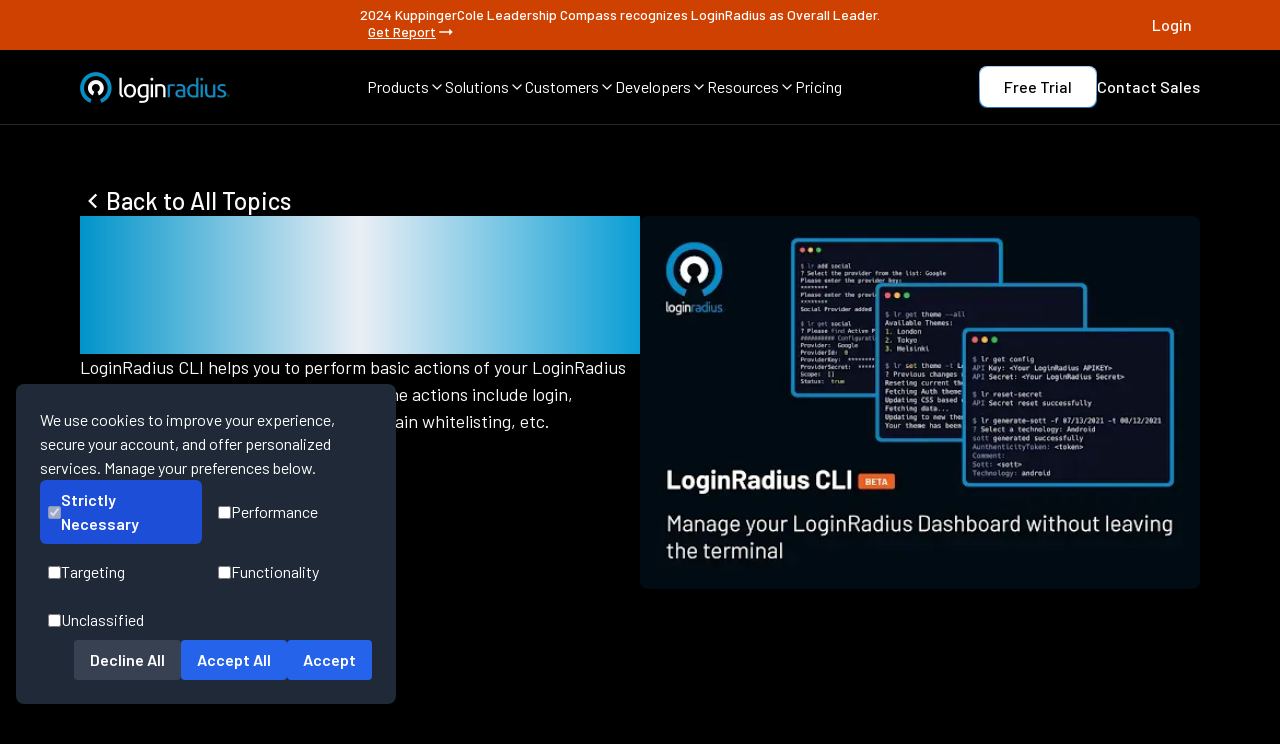

--- FILE ---
content_type: text/html
request_url: https://www.loginradius.com/blog/engineering/introducing-loginradius-cli
body_size: 56828
content:
<!DOCTYPE html><html lang="en" class="dark __className_1a1853"><head><meta charSet="utf-8"/><meta name="viewport" content="width=device-width, initial-scale=1"/><meta name="viewport" content="width=device-width, initial-scale=1, maximum-scale=5"/><link rel="preload" href="/_next/static/media/1ba0a863e6af8aeb-s.p.woff2" as="font" crossorigin="" type="font/woff2"/><link rel="preload" href="/_next/static/media/60c9b95e8d9e49be-s.p.woff2" as="font" crossorigin="" type="font/woff2"/><link rel="preload" href="/_next/static/media/61d96c4884191721-s.p.woff2" as="font" crossorigin="" type="font/woff2"/><link rel="preload" href="/_next/static/media/6ad0344ed98ac2e9-s.p.woff2" as="font" crossorigin="" type="font/woff2"/><link rel="preload" href="/_next/static/media/727a5e5939c45715-s.p.woff2" as="font" crossorigin="" type="font/woff2"/><link rel="preload" href="/_next/static/media/b0bb26939bb40fdb-s.p.woff2" as="font" crossorigin="" type="font/woff2"/><link rel="preload" href="/_next/static/media/b3a76c66cf7d6d7d-s.p.woff2" as="font" crossorigin="" type="font/woff2"/><link rel="preload" href="/_next/static/media/cb8236635aff3c3e-s.p.woff2" as="font" crossorigin="" type="font/woff2"/><link rel="preload" href="/_next/static/media/da6e8409c2538de5-s.p.woff2" as="font" crossorigin="" type="font/woff2"/><link rel="preload" as="image" href="/assets/blog/author/mohammed-modi.webp" fetchPriority="high"/><link rel="preload" as="image" href="/assets/blog/engineering/introducing-loginradius-cli/cli.webp" fetchPriority="high"/><link rel="stylesheet" href="/_next/static/css/692cdda64e497dac.css" data-precedence="next"/><link rel="stylesheet" href="/_next/static/css/c45113629c0038b6.css" data-precedence="next"/><link rel="stylesheet" href="/_next/static/css/9309d88176c6687e.css" data-precedence="next"/><link rel="stylesheet" href="/_next/static/css/e623dfc1b48f1707.css" data-precedence="next"/><link rel="stylesheet" href="/_next/static/css/c1ab4000138be951.css" data-precedence="next"/><link rel="preload" as="script" fetchPriority="low" href="/_next/static/chunks/webpack-9120cfe506b2fa6e.js"/><script src="/_next/static/chunks/fd9d1056-42a785fc31f94fdb.js" async=""></script><script src="/_next/static/chunks/52117-143b4671701af037.js" async=""></script><script src="/_next/static/chunks/main-app-82ab8f53fc5cd6ba.js" async=""></script><script src="/_next/static/chunks/795d4814-6c745fa9f142dfa8.js" async=""></script><script src="/_next/static/chunks/c15bf2b0-b55c5ee67294f108.js" async=""></script><script src="/_next/static/chunks/0e5ce63c-4722b4091fe9a74b.js" async=""></script><script src="/_next/static/chunks/8e1d74a4-0a3ae0c009b8ddfb.js" async=""></script><script src="/_next/static/chunks/0e762574-091249dedcb37a63.js" async=""></script><script src="/_next/static/chunks/72972-ee4eda71ba6dd2fb.js" async=""></script><script src="/_next/static/chunks/65878-b9408ffb37c089a7.js" async=""></script><script src="/_next/static/chunks/89296-48bf47f339e03d2c.js" async=""></script><script src="/_next/static/chunks/6137-03d2cd0024eec2f8.js" async=""></script><script src="/_next/static/chunks/68341-25b49058fdc647cc.js" async=""></script><script src="/_next/static/chunks/45935-b1d45d0fe8e05fca.js" async=""></script><script src="/_next/static/chunks/90609-af4b34b86097b136.js" async=""></script><script src="/_next/static/chunks/app/layout-788f781c766b77e1.js" async=""></script><script src="/_next/static/chunks/e34aaff9-19a735c21d5fe08f.js" async=""></script><script src="/_next/static/chunks/b563f954-ecd559956c8e3da9.js" async=""></script><script src="/_next/static/chunks/77744-0e021e00f999fae1.js" async=""></script><script src="/_next/static/chunks/95270-c6d0b6b89281fa91.js" async=""></script><script src="/_next/static/chunks/13089-13ffc749b0ff9a10.js" async=""></script><script src="/_next/static/chunks/49701-e1276e4e23441319.js" async=""></script><script src="/_next/static/chunks/app/blog/%5Bcategory%5D/page-ce0792a1db667dc0.js" async=""></script><script src="/_next/static/chunks/86574-9c8c2aebfecfdb84.js" async=""></script><script src="/_next/static/chunks/35410-91d1abd4664b4b65.js" async=""></script><script src="/_next/static/chunks/84344-7a19656addc0ba85.js" async=""></script><script src="/_next/static/chunks/app/blog/%5Bcategory%5D/%5B...slug%5D/page-bb0e1326e3f48088.js" async=""></script><meta name="next-size-adjust"/><title>Introducing LoginRadius CLI</title><meta name="description" content="LoginRadius CLI helps you to perform basic actions of your LoginRadius Dashboard through the command line. The actions include login, register, logout, email configuration, domain whitelisting, etc."/><meta name="keywords" content="DevTools,CLI,LoginRadius CLI"/><meta name="author" content="Mohammed Modi"/><meta name="publisher" content="LoginRadius"/><link rel="canonical" href="https://www.loginradius.com/blog/engineering/introducing-loginradius-cli"/><meta name="robots" content="index, follow, max-image-preview:large"/><meta name="referrer" content="no-referrer-when-downgrade"/><meta name="application-name" content="LoginRadius"/><meta name="generator" content="Next.js"/><meta name="category" content="Technology"/><meta property="og:locale" content="en_US"/><meta property="og:site_name" content="LoginRadius"/><meta property="og:type" content="website"/><meta property="og:title" content="Introducing LoginRadius CLI"/><meta property="og:description" content="LoginRadius CLI helps you to perform basic actions of your LoginRadius Dashboard through the command line. The actions include login, register, logout, email configuration, domain whitelisting, etc."/><meta property="og:url" content="https://www.loginradius.com/blog/engineering/introducing-loginradius-cli"/><meta property="og:image" content="https://www.loginradius.com/assets/blog/engineering/introducing-loginradius-cli/cli.webp"/><meta property="og:image:secure_url" content="https://www.loginradius.com/assets/blog/engineering/introducing-loginradius-cli/cli.webp"/><meta property="og:image:width" content="1200"/><meta property="og:image:height" content="630"/><meta property="og:image:alt" content="Introducing LoginRadius CLI"/><meta name="twitter:card" content="summary_large_image"/><meta name="twitter:site" content="@LoginRadius"/><meta name="twitter:creator" content="@LoginRadius"/><meta name="twitter:title" content="Introducing LoginRadius CLI"/><meta name="twitter:description" content="LoginRadius CLI helps you to perform basic actions of your LoginRadius Dashboard through the command line. The actions include login, register, logout, email configuration, domain whitelisting, etc."/><meta name="twitter:image" content="https://www.loginradius.com/assets/blog/engineering/introducing-loginradius-cli/cli.webp"/><meta name="twitter:image:alt" content="Introducing LoginRadius CLI"/><meta name="google-site-verification" content="82mOyFwGR6V0DWaRSa66G72AjG_zHxL_Ie_APsk7oGw"/><meta name="format-detection" content="telephone=no, email=no, address=no"/><meta name="handheldfriendly" content="true"/><meta name="mobileoptimized" content="width"/><meta name="theme-color" content="#000000"/><meta name="color-scheme" content="light dark"/><meta http-equiv="X-UA-Compatible" content="IE=edge"/><meta http-equiv="Content-Type" content="text/html; charset=UTF-8"/><meta http-equiv="Content-Language" content="en"/><meta name="date" content="2021-07-02T00:00:00.000Z"/><meta property="article:published_time" content="2021-07-02T00:00:00.000Z"/><meta property="article:modified_time" content="2021-07-02T00:00:00.000Z"/><meta property="og:updated_time" content="2021-07-02T00:00:00.000Z"/><meta name="twitter:label1" content="Published on"/><meta name="twitter:data1" content="2021-07-02T00:00:00.000Z"/><meta name="twitter:label2" content="Updated on"/><meta name="twitter:data2" content="2021-07-02T00:00:00.000Z"/><link rel="manifest" href="https://www.loginradius.com/manifest.json"/><link rel="icon" type="image/png" sizes="16x16" href="/_next/static/media/favicon.54c7a26f.webp"/><link rel="icon" type="image/png" sizes="32x32" href="/_next/static/media/favicon.54c7a26f.webp"/><link rel="icon" type="image/png" sizes="96x96" href="/_next/static/media/favicon.54c7a26f.webp"/><link rel="apple-touch-icon" sizes="180x180" href="/_next/static/media/favicon.54c7a26f.webp"/><meta name="msapplication-TileColor" content="#000000"/><link rel="alternate" type="application/rss+xml" title="LoginRadius Blog" href="https://www.loginradius.com/blog/rss.xml"/><script src="/_next/static/chunks/polyfills-42372ed130431b0a.js" noModule=""></script></head><body><noscript><iframe src="https://www.googletagmanager.com/ns.html?id=GTM-NZP2SZN" height="0" width="0" style="display:none;visibility:hidden"></iframe></noscript><section class="fixed top-0 z-50 bg-black w-full transition-transform duration-300 "><div class="flex flex-col md:flex-row gap-2 text-[12px] leading-[18px] p-[8px] text-white text-center bg-[#CF4100] justify-center w-full h-full items-center sm:text-[14px] sm:leading-[14px] font-medium "><div class="flex justify-between items-center max-w-[1440px] w-full lg:px-20 sm:px-10"><div></div><div style="display:ruby">2024 KuppingerCole Leadership Compass recognizes LoginRadius as Overall Leader.<a target="_self" class="flex gap-x-1 ml-[8px] items-center font-medium md:underline hover:font-bold transition duration-300" href="/resource/industryreport/analyst-report/kuppingercole-names-loginradius-top-ciam-platform-2024">Get Report<svg stroke="currentColor" fill="currentColor" stroke-width="0" viewBox="0 0 24 24" height="20" width="20" xmlns="http://www.w3.org/2000/svg"><path fill="none" d="M0 0h24v24H0z"></path><path d="M16.01 11H4v2h12.01v3L20 12l-3.99-4z"></path></svg></a></div><div><a target="_target" style="width:fit-content" class="" href="https://accounts.loginradius.com/auth.aspx?return_url=https://console.loginradius.com/login"><div style="border-radius:8px;font-size:16px;color:#fff;cursor:pointer;outline:none;position:relative;z-index:1;font-weight:500;overflow:hidden;transition:all 0.3s ease" class="relative group font-medium text-white text-lg transition-all duration-300 ease-out"><div class="flex gap-[4px] lineheight[16px] relative z-10"><span class="flex flex-col"><span class="h-fit ">Login</span><span class="relative w-full h-[1px]"></span></span></div><div style="background-color:#ffffff"></div></div></a></div></div></div><nav class="border-b border-[#242424] py-[16px] px-5 md:px-10 lg:px-20 mx-auto"><div class="w-full h-full flex items-center justify-between max-w-[1280px] mx-auto"><a href="/" class="w-[150px]"><img alt="LoginRadius Logo" loading="lazy" width="150" height="31" decoding="async" data-nimg="1" style="color:transparent" src="/_next/static/media/lr-logo.c33e0290.webp"/></a><div class="items-center justify-between gap-x-[24px] max-[1180px]:hidden flex"><div><div class="flex items-center gap-x-[4px] text-[16px] leading-[16px] font-[400] text-white hover:text-buttonHover cursor-pointer"><span>Products</span><span><svg xmlns="http://www.w3.org/2000/svg" width="16" height="16" viewBox="0 0 24 24" fill="none" stroke="currentColor" stroke-width="2" stroke-linecap="round" stroke-linejoin="round" class="lucide lucide-chevron-down"><path d="m6 9 6 6 6-6"></path></svg></span></div></div><div><div class="flex items-center gap-x-[4px] text-[16px] leading-[16px] font-[400] text-white hover:text-buttonHover cursor-pointer"><span>Solutions</span><span><svg xmlns="http://www.w3.org/2000/svg" width="16" height="16" viewBox="0 0 24 24" fill="none" stroke="currentColor" stroke-width="2" stroke-linecap="round" stroke-linejoin="round" class="lucide lucide-chevron-down"><path d="m6 9 6 6 6-6"></path></svg></span></div></div><div><div class="flex items-center gap-x-[4px] text-[16px] leading-[16px] font-[400] text-white hover:text-buttonHover cursor-pointer"><span>Customers</span><span><svg xmlns="http://www.w3.org/2000/svg" width="16" height="16" viewBox="0 0 24 24" fill="none" stroke="currentColor" stroke-width="2" stroke-linecap="round" stroke-linejoin="round" class="lucide lucide-chevron-down"><path d="m6 9 6 6 6-6"></path></svg></span></div></div><div><div class="flex items-center gap-x-[4px] text-[16px] leading-[16px] font-[400] text-white hover:text-buttonHover cursor-pointer"><span>Developers</span><span><svg xmlns="http://www.w3.org/2000/svg" width="16" height="16" viewBox="0 0 24 24" fill="none" stroke="currentColor" stroke-width="2" stroke-linecap="round" stroke-linejoin="round" class="lucide lucide-chevron-down"><path d="m6 9 6 6 6-6"></path></svg></span></div></div><div><div class="flex items-center gap-x-[4px] text-[16px] leading-[16px] font-[400] text-white hover:text-buttonHover cursor-pointer"><span>Resources</span><span><svg xmlns="http://www.w3.org/2000/svg" width="16" height="16" viewBox="0 0 24 24" fill="none" stroke="currentColor" stroke-width="2" stroke-linecap="round" stroke-linejoin="round" class="lucide lucide-chevron-down"><path d="m6 9 6 6 6-6"></path></svg></span></div></div><div><a href="/pricing" class="flex items-center gap-x-[4px] text-[16px] leading-[16px] font-[400] text-white hover:text-buttonHover cursor-pointer"><span>Pricing</span></a></div></div><div class="items-center justify-between gap-x-[16px] gap-y-2 max-[1180px]:hidden flex"><a target="_target" style="border-radius:8px;padding:1px;background:linear-gradient(360deg, #2974B8 0%, #9DD0FF 100%);display:inline-block;width:fit-content" class="" href="https://accounts.loginradius.com/auth.aspx?return_url=https://console.loginradius.com/login&amp;action=register&amp;utm_source=nav-bar"><div style="background-color:white;background-image:none;border-radius:8px;font-size:16px;color:black;text-align:center;cursor:pointer;outline:none;position:relative;z-index:1;font-weight:500;overflow:hidden;padding:6px 24px;transition:all 0.3s ease;width:fit-content" class="relative group font-medium text-white text-lg transition-all duration-300 ease-out"><div class="flex gap-[4px] lineheight[16px] relative z-10"><span class="flex flex-col"><span class="h-fit ">Free Trial</span></span></div><div style="position:absolute;inset:0;opacity:0;transition:opacity 0.8s ease;border-radius:8px;background:radial-gradient(51.29% 51.29% at 48.71% 100%, rgba(255, 255, 255, 0.6) 0%, rgba(0, 142, 207, 0.6) 100%);z-index:0;width:fit-content"></div></div></a><a target="_self" style="width:fit-content" class="" href="https://www.loginradius.com/contact-us?utm_source=nav-bar"><div style="border-radius:8px;font-size:16px;color:#fff;cursor:pointer;outline:none;position:relative;z-index:1;font-weight:500;overflow:hidden;transition:all 0.3s ease" class="relative group font-medium text-white text-lg transition-all duration-300 ease-out"><div class="flex gap-[4px] lineheight[16px] relative z-10"><span class="flex flex-col"><span class="h-fit ">Contact Sales</span><span class="relative w-full h-[1px]"></span></span></div><div style="background-color:#ffffff"></div></div></a></div><div class="hidden max-[1180px]:flex space-x-1 items-center"><a aria-label="LoginRadius Login" class="p-[8px] bg-[#222325] rounded mr-[8px]" href="https://accounts.loginradius.com/auth.aspx?return_url=https://console.loginradius.com/login"><svg width="24" height="24" viewBox="0 0 24 24" fill="none" xmlns="http://www.w3.org/2000/svg"><path d="M18.998 21V19C18.998 17.9391 18.5766 16.9217 17.8265 16.1716C17.0763 15.4214 16.0589 15 14.998 15H8.99805C7.93718 15 6.91977 15.4214 6.16962 16.1716C5.41947 16.9217 4.99805 17.9391 4.99805 19V21" stroke="white" stroke-width="1.5" stroke-linecap="round" stroke-linejoin="round"></path><path d="M11.998 11C14.2072 11 15.998 9.20914 15.998 7C15.998 4.79086 14.2072 3 11.998 3C9.78891 3 7.99805 4.79086 7.99805 7C7.99805 9.20914 9.78891 11 11.998 11Z" stroke="white" stroke-width="1.5" stroke-linecap="round" stroke-linejoin="round"></path></svg></a><div class="p-[8px] bg-[#222325] rounded "><svg width="24" height="24" viewBox="0 0 24 24" fill="none" xmlns="http://www.w3.org/2000/svg"><path d="M3 6H21" stroke="white" stroke-width="1.5" stroke-linecap="round" stroke-linejoin="round"></path><path d="M3 12H21" stroke="white" stroke-width="1.5" stroke-linecap="round" stroke-linejoin="round"></path><path d="M3 18H21" stroke="white" stroke-width="1.5" stroke-linecap="round" stroke-linejoin="round"></path></svg></div></div></div></nav><div class="md:hidden flex flex-col fixed overflow-hidden justify-between w-full z-[999] bg-custom-blackCardGradient overflow-y-auto" style="display:none;height:0px"><ul class="flex flex-col items-start bg-transparent"><li class="py-3 w-full flex px-4 items-center justify-between space-x-2 text-white hover:text-buttonHover h-[60px]"><span class="text-[20px] leading-[20px]  font-[400]">Products</span><svg stroke="currentColor" fill="currentColor" stroke-width="0" viewBox="0 0 320 512" class="text-[10px]" height="1em" width="1em" xmlns="http://www.w3.org/2000/svg"><path d="M285.476 272.971L91.132 467.314c-9.373 9.373-24.569 9.373-33.941 0l-22.667-22.667c-9.357-9.357-9.375-24.522-.04-33.901L188.505 256 34.484 101.255c-9.335-9.379-9.317-24.544.04-33.901l22.667-22.667c9.373-9.373 24.569-9.373 33.941 0L285.475 239.03c9.373 9.372 9.373 24.568.001 33.941z"></path></svg></li><li class="py-3 w-full flex px-4 items-center justify-between space-x-2 text-white hover:text-buttonHover h-[60px]"><span class="text-[20px] leading-[20px]  font-[400]">Solutions</span><svg stroke="currentColor" fill="currentColor" stroke-width="0" viewBox="0 0 320 512" class="text-[10px]" height="1em" width="1em" xmlns="http://www.w3.org/2000/svg"><path d="M285.476 272.971L91.132 467.314c-9.373 9.373-24.569 9.373-33.941 0l-22.667-22.667c-9.357-9.357-9.375-24.522-.04-33.901L188.505 256 34.484 101.255c-9.335-9.379-9.317-24.544.04-33.901l22.667-22.667c9.373-9.373 24.569-9.373 33.941 0L285.475 239.03c9.373 9.372 9.373 24.568.001 33.941z"></path></svg></li><li class="py-3 w-full flex px-4 items-center justify-between space-x-2 text-white hover:text-buttonHover h-[60px]"><span class="text-[20px] leading-[20px]  font-[400]">Customers</span><svg stroke="currentColor" fill="currentColor" stroke-width="0" viewBox="0 0 320 512" class="text-[10px]" height="1em" width="1em" xmlns="http://www.w3.org/2000/svg"><path d="M285.476 272.971L91.132 467.314c-9.373 9.373-24.569 9.373-33.941 0l-22.667-22.667c-9.357-9.357-9.375-24.522-.04-33.901L188.505 256 34.484 101.255c-9.335-9.379-9.317-24.544.04-33.901l22.667-22.667c9.373-9.373 24.569-9.373 33.941 0L285.475 239.03c9.373 9.372 9.373 24.568.001 33.941z"></path></svg></li><li class="py-3 w-full flex px-4 items-center justify-between space-x-2 text-white hover:text-buttonHover h-[60px]"><span class="text-[20px] leading-[20px]  font-[400]">Developers</span><svg stroke="currentColor" fill="currentColor" stroke-width="0" viewBox="0 0 320 512" class="text-[10px]" height="1em" width="1em" xmlns="http://www.w3.org/2000/svg"><path d="M285.476 272.971L91.132 467.314c-9.373 9.373-24.569 9.373-33.941 0l-22.667-22.667c-9.357-9.357-9.375-24.522-.04-33.901L188.505 256 34.484 101.255c-9.335-9.379-9.317-24.544.04-33.901l22.667-22.667c9.373-9.373 24.569-9.373 33.941 0L285.475 239.03c9.373 9.372 9.373 24.568.001 33.941z"></path></svg></li><li class="py-3 w-full flex px-4 items-center justify-between space-x-2 text-white hover:text-buttonHover h-[60px]"><span class="text-[20px] leading-[20px]  font-[400]">Resources</span><svg stroke="currentColor" fill="currentColor" stroke-width="0" viewBox="0 0 320 512" class="text-[10px]" height="1em" width="1em" xmlns="http://www.w3.org/2000/svg"><path d="M285.476 272.971L91.132 467.314c-9.373 9.373-24.569 9.373-33.941 0l-22.667-22.667c-9.357-9.357-9.375-24.522-.04-33.901L188.505 256 34.484 101.255c-9.335-9.379-9.317-24.544.04-33.901l22.667-22.667c9.373-9.373 24.569-9.373 33.941 0L285.475 239.03c9.373 9.372 9.373 24.568.001 33.941z"></path></svg></li><li class="py-3 w-full flex px-4 items-center justify-between space-x-2 text-white hover:text-buttonHover h-[60px]"><a href="/pricing" class="text-white text-[20px] leading-[20px]  font-[400] hover:text-buttonHover">Pricing</a><svg stroke="currentColor" fill="currentColor" stroke-width="0" viewBox="0 0 320 512" class="text-[10px]" height="1em" width="1em" xmlns="http://www.w3.org/2000/svg"><path d="M285.476 272.971L91.132 467.314c-9.373 9.373-24.569 9.373-33.941 0l-22.667-22.667c-9.357-9.357-9.375-24.522-.04-33.901L188.505 256 34.484 101.255c-9.335-9.379-9.317-24.544.04-33.901l22.667-22.667c9.373-9.373 24.569-9.373 33.941 0L285.475 239.03c9.373 9.372 9.373 24.568.001 33.941z"></path></svg></li><div class="w-full overflow-y-auto" style="transform:translateX(100%)"></div></ul></div></section><main class="main-content pt-[105px]"><script type="application/ld+json">{"@context":"https://schema.org","@graph":[{"@type":"BreadcrumbList","@id":"https://www.loginradius.com/blog/engineering/introducing-loginradius-cli#breadcrumblist","itemListElement":[{"@type":"ListItem","@id":"https://www.loginradius.com/#listItem","position":1,"item":{"@type":"WebPage","@id":"https://www.loginradius.com/","name":"Home","description":"LoginRadius is a customer identity solution that manages user authentication, identity verification, social login, SSO, login security & more.","url":"https://www.loginradius.com/"},"nextItem":"https://www.loginradius.com/blog/engineering/introducing-loginradius-cli#listItem"}]},{"@type":"Organization","@id":"https://www.loginradius.com/#organization","name":"LoginRadius","url":"https://www.loginradius.com/","logo":{"@type":"ImageObject","url":"/_next/static/media/lr-logo-icon.7153be32.webp","@id":"https://www.loginradius.com/#organizationLogo","width":1200,"height":246},"image":{"@id":"https://www.loginradius.com/#organizationLogo"},"address":{"@type":"PostalAddress","streetAddress":"102 - 1087 West Cordova Street","addressLocality":"Vancouver","addressRegion":"BC","postalCode":"V6C 3T5","addressCountry":"Canada"},"sameAs":["https://www.facebook.com/LoginRadius","https://twitter.com/LoginRadius","https://www.linkedin.com/company/loginradius","https://github.com/LoginRadius"]},{"@type":"WebSite","@id":"https://www.loginradius.com/#website","url":"https://www.loginradius.com/","name":"LoginRadius","description":"Start With Identity, Go Anywhere","inLanguage":"en-US","publisher":{"@id":"https://www.loginradius.com/#organization"}},{"@type":"WebPage","@id":"https://www.loginradius.com/blog/engineering/introducing-loginradius-cli#webpage","url":"https://www.loginradius.com/blog/engineering/introducing-loginradius-cli","name":"Introducing LoginRadius CLI","description":"LoginRadius CLI helps you to perform basic actions of your LoginRadius Dashboard through the command line. The actions include login, register, logout, email configuration, domain whitelisting, etc.","inLanguage":"en-US","isPartOf":{"@id":"https://www.loginradius.com/#website"},"breadcrumb":{"@id":"https://www.loginradius.com/blog/engineering/introducing-loginradius-cli#breadcrumblist"}}]}</script><script type="application/ld+json">{"@context":"https://schema.org","@type":"Article","headline":"Introducing LoginRadius CLI","datePublished":"2021-07-02T00:00:00.000Z","dateModified":"2021-07-02T00:00:00.000Z","author":{"@type":"Person","name":"Mohammed Modi"}}</script><header class="mx-auto flex flex-col gap-6 max-w-[1440px] w-full px-5 md:px-10 lg:px-20 py-20"><div class="flex flex-row max-md:flex-col items-start gap-[40px]"><div class="flex-1 flex flex-col gap-[32px]"><a target="_self" class="hover:cursor-pointer" href="/blog/engineering/introducing-loginradius-cli"><h1 class="text-[32px] leading-[1.2]
md:text-[48px] md:leading-[1.2]
lg:text-[57.6px] lg:leading-[1.2]
text-transparent bg-clip-text bg-gradient-to-r from-[#0094CA] via-[#eaeff5] to-[#0A9ED4]
font-medium h1-new  break-words ">Introducing LoginRadius CLI</h1></a><span class="text-[18px] block leading-[27px] md:text-[18px] md:leading-[27px] lg:text-[18px] lg:leading-[27px] font-normal text-left decoration-none body2 undefined">LoginRadius CLI helps you to perform basic actions of your LoginRadius Dashboard through the command line. The actions include login, register, logout, email configuration, domain whitelisting, etc.</span><div class="flex flex-wrap gap-4"><a target="_self" class="border px-4 py-2 bg-neutral-900 text-[16px] rounded-full text-white" style="border-color:rgba(42, 45, 46, 1);border-width:1px" href="/blog/tags/devtools">DevTools</a><a target="_self" class="border px-4 py-2 bg-neutral-900 text-[16px] rounded-full text-white" style="border-color:rgba(42, 45, 46, 1);border-width:1px" href="/blog/tags/cli">CLI</a><a target="_self" class="border px-4 py-2 bg-neutral-900 text-[16px] rounded-full text-white" style="border-color:rgba(42, 45, 46, 1);border-width:1px" href="/blog/tags/loginradius-cli">LoginRadius CLI</a></div><div class="flex items-center gap-x-4 flex-wrap"><div><img alt="profile" fetchPriority="high" width="60" height="60" decoding="async" data-nimg="1" class="rounded-full object-cover" style="color:transparent" src="/assets/blog/author/mohammed-modi.webp"/></div><div class="flex gap-y-2 flex-col"><a target="_self" class="hover:cursor-pointer" href="/blog/author/mohammed-modi"><span class="text-[18px] block leading-[27px] md:text-[18px] md:leading-[27px] lg:text-[18px] lg:leading-[27px] font-normal text-left decoration-none body2 undefined">Mohammed Modi</span></a><span class="text-[16px] block undefined leading-[24px] md:text-[16px] md:leading-[24px] lg:text-[16px] lg:leading-[24px] font-normal tracking-[0.0025em] text-textGray1 underline-offset-auto decoration-skip-ink body3 text-left">First published: 2021-07-02</span><span class="text-[16px] block undefined leading-[24px] md:text-[16px] md:leading-[24px] lg:text-[16px] lg:leading-[24px] font-normal tracking-[0.0025em] text-textGray1 underline-offset-auto decoration-skip-ink body3 text-left">Last updated: 2025-06-25</span></div></div></div><figure class="mx-auto flex-1 w-full"><img alt="introducing-loginradius-cli" fetchPriority="high" width="620" height="620" decoding="async" data-nimg="1" class="object-cover w-full h-full rounded-lg" style="color:transparent" src="/assets/blog/engineering/introducing-loginradius-cli/cli.webp"/></figure></div></header><section class="max-w-[1440px] mx-auto px-5 md:px-10 lg:px-20 py-20 flex max-lg:flex-col gap-10 xl:gap-10 items-start"><aside class="lg:w-1/4 w-full bg-black lg:sticky top-[10px] left-0 lg:overflow-y-auto h-fit lg:h-[calc(100vh-10px)] max-h-[100vh] no-scrollbar pb-5"><div class="w-full flex flex-col justify-start gap-6"><div class="hidden lg:flex flex-col justify-start gap-6"><div class="flex flex-col items-center w-full"><div class="relative w-full px-4 md:px-0" role="region" aria-roledescription="carousel"><div class="overflow-hidden"><div class="flex w-full md:m-0" style="transform:translateX(-0%);transition:transform 0.5s ease-in-out"><div role="group" aria-roledescription="slide" class="min-w-0 shrink-0 grow-0 basis-full p-0"><div class="bg-[linear-gradient(#181818,#0F0F0F)] p-4 border h-full group text-white rounded-[16px] min-w-0 max-w-screen shadow-lg flex flex-col gap-2  hover:shadow-2xl transition-all duration-300"><div class="mx-auto w-full flex-1"><img alt="cardImage" loading="lazy" width="180" height="450" decoding="async" data-nimg="1" class="object-cover w-full h-full rounded-lg" style="color:transparent;width:100%;height:auto" src="/_next/static/media/book-widget.b17a9e13.webp"/></div><div class="flex flex-col gap-4 flex-1 h-full justify-between"><h5 class="text-[18px] leading-[21.6px]
md:text-[24px] md:leading-[28.8px]
lg:text-[24px] lg:leading-[31.2px] font-medium text-left underline-offset-auto decoration-skip-ink h5-new  text-center">Learn How to Master Digital Trust</h5><div class="flex items-center w-full justify-center"><a target="_blank" style="display:inline-block" class="" href="https://customeriambook.com/"><div style="background:transparent;border-radius:8px;font-size:16px;color:#FCF816;text-align:center;cursor:pointer;outline:none;position:relative;z-index:1;font-weight:500;overflow:hidden;padding:3px 12px;border:1px solid #777500;transition:all 0.3s ease" class="relative group font-medium text-white text-lg transition-all duration-300 ease-out"><div class="flex gap-[4px] lineheight[16px] relative z-10"><span class="flex flex-col"><span style="transition:opacity 0.8s ease" class="h-fit ">Explore The Book</span></span><span><svg xmlns="http://www.w3.org/2000/svg" width="24" height="24" viewBox="0 0 24 24" fill="none" stroke="currentColor" stroke-width="2" stroke-linecap="round" stroke-linejoin="round" class="lucide lucide-square-arrow-out-up-right w-4 h-4 mt-1.5 ml-2"><path d="M21 13v6a2 2 0 0 1-2 2H5a2 2 0 0 1-2-2V5a2 2 0 0 1 2-2h6"></path><path d="m21 3-9 9"></path><path d="M15 3h6v6"></path></svg></span></div><div style="position:absolute;inset:0;opacity:0;transition:opacity 0.8s ease;border-radius:8px;border:1px solid #777500;z-index:0"></div></div></a></div></div></div></div><div role="group" aria-roledescription="slide" class="min-w-0 shrink-0 grow-0 basis-full p-0"><div class="bg-[linear-gradient(#181818,#0F0F0F)] p-4 border h-full group text-white rounded-[16px] min-w-0 max-w-screen shadow-lg flex flex-col gap-2  hover:shadow-2xl transition-all duration-300"><div class="mx-auto w-full flex-1"><img alt="cardImage" loading="lazy" width="180" height="450" decoding="async" data-nimg="1" class="object-cover w-full h-full rounded-lg" style="color:transparent;width:100%;height:auto" src="/_next/static/media/Industry-Report-2024-cover.ca057686.webp"/></div><div class="flex flex-col gap-4 flex-1 h-full justify-between"><h5 class="text-[18px] leading-[21.6px]
md:text-[24px] md:leading-[28.8px]
lg:text-[24px] lg:leading-[31.2px] font-medium text-left underline-offset-auto decoration-skip-ink h5-new  text-center">The State of Consumer Digital ID 2024</h5><div class="flex items-center w-full justify-center"><a target="_self" style="display:inline-block" class="" href="/resource/2024-consumer-digital-identity-trends-report/"><div style="background:transparent;border-image-source:linear-gradient(360deg, #2974B8 0%, #9DD0FF 100%);border-image-slice:1;border-radius:8px;font-size:16px;color:#fff;text-align:center;cursor:pointer;outline:none;position:relative;z-index:1;font-weight:500;overflow:hidden;padding:6px 24px;border:1px solid #292A2E;transition:all 0.3s ease" class="relative group font-medium text-white text-lg transition-all duration-300 ease-out"><div class="flex gap-[4px] lineheight[16px] relative z-10"><span class="flex flex-col"><span style="transition:opacity 0.8s ease" class="h-fit ">Learn More</span></span></div><div style="position:absolute;inset:0;opacity:0;transition:opacity 0.8s ease;border-radius:8px;border:1px solid #2299dd;z-index:0"></div></div></a></div></div></div></div><div role="group" aria-roledescription="slide" class="min-w-0 shrink-0 grow-0 basis-full p-0"><div class="bg-[linear-gradient(#181818,#0F0F0F)] p-4 border h-full group text-white rounded-[16px] min-w-0 max-w-screen shadow-lg flex flex-col gap-2  hover:shadow-2xl transition-all duration-300"><div class="mx-auto w-full flex-1"><img alt="cardImage" loading="lazy" width="180" height="450" decoding="async" data-nimg="1" class="object-cover w-full h-full rounded-lg" style="color:transparent;width:100%;height:auto" src="/_next/static/media/cio-review.6af45374.webp"/></div><div class="flex flex-col gap-4 flex-1 h-full justify-between"><h5 class="text-[18px] leading-[21.6px]
md:text-[24px] md:leading-[28.8px]
lg:text-[24px] lg:leading-[31.2px] font-medium text-left underline-offset-auto decoration-skip-ink h5-new  text-center">Top CIAM Platform 2024</h5><div class="flex items-center w-full justify-center"><a target="_self" style="display:inline-block" class="" href="/resource/analyst-report/cioreview-names-loginradius-top-ciam-platform-2024/"><div style="background:transparent;border-image-source:linear-gradient(360deg, #2974B8 0%, #9DD0FF 100%);border-image-slice:1;border-radius:8px;font-size:16px;color:#fff;text-align:center;cursor:pointer;outline:none;position:relative;z-index:1;font-weight:500;overflow:hidden;padding:6px 24px;border:1px solid #292A2E;transition:all 0.3s ease" class="relative group font-medium text-white text-lg transition-all duration-300 ease-out"><div class="flex gap-[4px] lineheight[16px] relative z-10"><span class="flex flex-col"><span style="transition:opacity 0.8s ease" class="h-fit ">Learn More</span></span></div><div style="position:absolute;inset:0;opacity:0;transition:opacity 0.8s ease;border-radius:8px;border:1px solid #2299dd;z-index:0"></div></div></a></div></div></div></div></div></div><div class="flex w-full items-center justify-center p-2 gap-1"><div class="w-3 h-3 rounded-full bg-[#323232] border-2 border-[#008ECF]"></div><div class="w-3 h-3 rounded-full bg-[#323232] border-2 border-[#818181]"></div><div class="w-3 h-3 rounded-full bg-[#323232] border-2 border-[#818181]"></div></div></div></div></div></div></aside><article class="no-scrollbar flex flex-col gap-10 pb-20 w-full  lg:w-3/4"><div class="flex flex-col gap-5"><div class="MarkdownStyle_markdownBody__Z0CXi"><p class="text-justify mb-4">Hi Everyone 👋 !!! Today we are announcing the beta release of <a href="https://github.com/LoginRadius/lr-cli#readme" aria-label="LoginRadius CLI">LoginRadius CLI</a>. I am very much excited about it.</p>
<h3>Why LoginRadius CLI?</h3>
<p class="text-justify mb-4">Developer Experience plays a crucial role for us. We always think about the ways we can minimize the juggling between a quickstart tutorial, dashboard, and terminal.
The LoginRadius CLI will simplify your flow by just using some simple commands to <strong>register, login, add site, add social, etc.</strong>, and enables you to get the job done in very little time without leaving the terminal.</p>
<h3>How can you use LoginRadius CLI</h3>
<p class="text-justify mb-4">Check out a few examples of how LoginRadius CLI can help manage your <a href="https://console.loginradius.com/getting-started" aria-label="Loginradius Dashboard">Loginradius Dashboard</a>.</p>
<h4>Login/Register to your LoginRadius Dashboard</h4>
<p class="text-justify mb-4"><img alt="alt_text" loading="lazy" width="700" height="500" decoding="async" data-nimg="1" class="mx-auto max-w-full h-auto" style="color:transparent" src="/assets/blog/engineering/introducing-loginradius-cli/login.webp"/></p>
<p class="text-justify mb-4">This command will help you to log in to the CLI. Once you logged in to the CLI, you can configure all your LoginRadius Applications through CLI.</p>
<h4>Manage your App Credentials</h4>
<p class="text-justify mb-4"><img alt="alt_text" loading="lazy" width="700" height="500" decoding="async" data-nimg="1" class="mx-auto max-w-full h-auto" style="color:transparent" src="/assets/blog/engineering/introducing-loginradius-cli/api-cred.webp"/></p>
<p class="text-justify mb-4">Get your API Credentials in a single command. You can also reset your secret and generate sott using the LoginRadius CLI.</p>
<h4>Domain Whitelisting</h4>
<p class="text-justify mb-4"><img alt="alt_text" loading="lazy" width="700" height="500" decoding="async" data-nimg="1" class="mx-auto max-w-full h-auto" style="color:transparent" src="/assets/blog/engineering/introducing-loginradius-cli/domain.webp"/></p>
<p class="text-justify mb-4">Manage your white-listed domain for your application with simple commands.</p>
<h4>Theme Management</h4>
<p class="text-justify mb-4"><img alt="alt_text" loading="lazy" width="700" height="500" decoding="async" data-nimg="1" class="mx-auto max-w-full h-auto" style="color:transparent" src="/assets/blog/engineering/introducing-loginradius-cli/theme.webp"/></p>
<p class="text-justify mb-4">You can update the LoginRadius IDX Page theme from the predefined themes available through LoginRadius CLI.</p>
<blockquote>
<p class="text-justify mb-4">You can check out the <a href="" aria-label="Theme Customization">Theme Customization</a> section in the LoginRadius Dashboard for all the available customization options.</p>
</blockquote>
<h4>Add Social Logins</h4>
<p class="text-justify mb-4"><img alt="alt_text" loading="lazy" width="700" height="500" decoding="async" data-nimg="1" class="mx-auto max-w-full h-auto" style="color:transparent" src="/assets/blog/engineering/introducing-loginradius-cli/social.webp"/></p>
<p class="text-justify mb-4">With the help of LoginRadius CLI, you can add social logins to your LoginRadius IDX Page.</p>
<h4>Learn More about the LoginRadius  CLI</h4>
<p class="text-justify mb-4">Run <code>lr --help</code> to get the list of all available commands. Also you can checkout the <a href="https://www.loginradius.com/open-source/cli" aria-label="manual for all the commands supported">manual for all the commands supported</a>.</p>
<h3>Try LoginRadius CLI</h3>
<p class="text-justify mb-4">The LoginRadius CLI is available for Windows, macOS, and Linux. <a href="https://github.com/LoginRadius/lr-cli/tree/main#readme" aria-label="Check out the installation on our README">Check out the installation on our README</a>.</p>
<h3>Help us to improve</h3>
<p class="text-justify mb-4">We hope you’ll love the LoginRadius CLI. And we’re even more excited about the future as we explore what it looks like to build a truly delightful experience with LoginRadius on the command line.</p>
<p class="text-justify mb-4">We can’t wait to hear about your experience with LoginRadius CLI, and we’d love your feedback. Please create an issue in our <a href="https://github.com/LoginRadius/lr-cli/issues" aria-label="open source repository">open source repository</a> or discuss what more commands you feel should be there on our community page.</p>
<p class="text-justify mb-4"><a href="https://www.loginradius.com/open-source/cli" aria-label="Checkout for more details">Checkout for more details</a></p></div></div><div class="flex flex-row justify-between gap-4 w-full flex-wrap"><div class="py-4 flex flex-wrap"><a target="_self" class="px-4 py-2 mr-2 bg-neutral-900 text-[16px] rounded-full text-[#D1D3D4] font-medium border border-[#0E0E0E]" href="/blog/tags/devtools">DevTools</a><a target="_self" class="px-4 py-2 mr-2 bg-neutral-900 text-[16px] rounded-full text-[#D1D3D4] font-medium border border-[#0E0E0E]" href="/blog/tags/cli">CLI</a><a target="_self" class="px-4 py-2 mr-2 bg-neutral-900 text-[16px] rounded-full text-[#D1D3D4] font-medium border border-[#0E0E0E]" href="/blog/tags/loginradius-cli">LoginRadius CLI</a></div><div class="flex gap-4"><div class="flex items-center gap-4 bg-neutral-900 p-4 w-full rounded-md"><span class="text-[18px] block leading-[27px] md:text-[18px] md:leading-[27px] lg:text-[18px] lg:leading-[27px] font-normal text-left decoration-none body2 undefined">Share On:</span><div class="flex gap-4 items-center"><a target="_blank" rel="noopener noreferrer" href="https://twitter.com/intent/tweet?url=https%3A%2F%2Fwww.loginradius.com%2Fblog%2Fengineering%2Fintroducing-loginradius-cli&amp;text=Introducing%20LoginRadius%20CLI"><img alt="Share on Twitter" loading="lazy" width="24" height="24" decoding="async" data-nimg="1" style="color:transparent" src="/_next/static/media/x.40f7ae69.webp"/></a><a target="_blank" rel="noopener noreferrer" href="https://www.linkedin.com/sharing/share-offsite/?url=https%3A%2F%2Fwww.loginradius.com%2Fblog%2Fengineering%2Fintroducing-loginradius-cli"><img alt="Share on LinkedIn" loading="lazy" width="24" height="24" decoding="async" data-nimg="1" style="color:transparent" src="/_next/static/media/linkedin.0b87eead.webp"/></a></div></div></div></div><footer class="border-t boder-[#343434] pt-6 flex items-center gap-4"><div class="shrink-0"><img alt="Mohammed Modi" loading="lazy" width="92" height="92" decoding="async" data-nimg="1" class="rounded-full" style="color:transparent" src="/assets/blog/author/mohammed-modi.webp"/></div><div class="flex flex-col gap-2"><a target="_self" class="text-2xl font-semibold text-[#B3B6B8]" href="/blog/author/mohammed-modi">By <span class="text-[#008ECF]">Mohammed Modi</span></a><span class="text-[16px] block text-white leading-[24px] md:text-[16px] md:leading-[24px] lg:text-[16px] lg:leading-[24px] font-normal tracking-[0.0025em] text-textGray1 underline-offset-auto decoration-skip-ink body3 text-left">Mohammed Modi is a software developer at LoginRadius and have an experience in working in most of the javascript framework including React, NodeJS, Angular etc.</span></div></footer></article></section></main><div role="region" aria-label="Notifications (F8)" tabindex="-1" style="pointer-events:none"><ol tabindex="-1" class="fixed top-0 z-[100] flex max-h-screen w-full flex-col-reverse p-4 sm:bottom-0 sm:right-0 sm:top-auto sm:flex-col md:max-w-[420px]"></ol></div><footer class="bg-black text-white pt-[80px] sm:flex sm:flex-col lg:gap-[32px]"><div class="border-t-[0.5px] border-[#5F606A] w-full sm:mb-0 mb-[32px]"></div><div class="container flex flex-col sm:flex-row justify-start sm:justify-between gap-3 w-full max-w-1000"></div><div class="container flex flex-col sm:flex-row justify-between gap-6 px-4 w-full max-w-1000 sm:ml-auto"><div class=""><h4 class="text-[16px] leading-[14px] font-[500] mb-6  text-buttonHover">Products</h4><ul class="space-y-4 "><li><a target="_self" rel="noopener noreferrer" class="text-textBlue text-[16px] leading-[14px] font-[400] relative inline-block group" href="/products/passkeys"><span class="relative z-10 ">Passkey</span><span class="absolute left-0 bottom-[-4px] w-full h-[0.5px] bg-current opacity-0 group-hover:opacity-100 transition-opacity  ease-in-out"></span></a></li><li><a target="_self" rel="noopener noreferrer" class="text-textBlue text-[16px] leading-[14px] font-[400] relative inline-block group" href="/products/passwordless"><span class="relative z-10 ">Passwordless</span><span class="absolute left-0 bottom-[-4px] w-full h-[0.5px] bg-current opacity-0 group-hover:opacity-100 transition-opacity  ease-in-out"></span></a></li><li><a target="_self" rel="noopener noreferrer" class="text-textBlue text-[16px] leading-[14px] font-[400] relative inline-block group" href="/products/federated-protocols"><span class="relative z-10 ">Federation Protocols</span><span class="absolute left-0 bottom-[-4px] w-full h-[0.5px] bg-current opacity-0 group-hover:opacity-100 transition-opacity  ease-in-out"></span></a></li><li><a target="_self" rel="noopener noreferrer" class="text-textBlue text-[16px] leading-[14px] font-[400] relative inline-block group" href="/products/adaptive-mfa"><span class="relative z-10 ">Adaptive MFA</span><span class="absolute left-0 bottom-[-4px] w-full h-[0.5px] bg-current opacity-0 group-hover:opacity-100 transition-opacity  ease-in-out"></span></a></li><li><a target="_self" rel="noopener noreferrer" class="text-textBlue text-[16px] leading-[14px] font-[400] relative inline-block group" href="/products/machine-to-machine"><span class="relative z-10 ">Machine to Machine</span><span class="absolute left-0 bottom-[-4px] w-full h-[0.5px] bg-current opacity-0 group-hover:opacity-100 transition-opacity  ease-in-out"></span></a></li><li><a target="_self" rel="noopener noreferrer" class="text-textBlue text-[16px] leading-[14px] font-[400] relative inline-block group" href="/consent-preference-management"><span class="relative z-10 ">Consent Management</span><span class="absolute left-0 bottom-[-4px] w-full h-[0.5px] bg-current opacity-0 group-hover:opacity-100 transition-opacity  ease-in-out"></span></a></li></ul></div><div class=""><h4 class="text-[16px] leading-[14px] font-[500] mb-6  text-buttonHover">Implementation</h4><ul class="space-y-4 "><li><a target="_self" rel="noopener noreferrer" class="text-textBlue text-[16px] leading-[14px] font-[400] relative inline-block group" href="/integrations"><span class="relative z-10 ">Integrations</span><span class="absolute left-0 bottom-[-4px] w-full h-[0.5px] bg-current opacity-0 group-hover:opacity-100 transition-opacity  ease-in-out"></span></a></li><li><a target="_self" rel="noopener noreferrer" class="text-textBlue text-[16px] leading-[14px] font-[400] relative inline-block group" href="/authenticate"><span class="relative z-10 ">Authenticate</span><span class="absolute left-0 bottom-[-4px] w-full h-[0.5px] bg-current opacity-0 group-hover:opacity-100 transition-opacity  ease-in-out"></span></a></li><li><a target="_self" rel="noopener noreferrer" class="text-textBlue text-[16px] leading-[14px] font-[400] relative inline-block group" href="/features"><span class="relative z-10 ">Features</span><span class="absolute left-0 bottom-[-4px] w-full h-[0.5px] bg-current opacity-0 group-hover:opacity-100 transition-opacity  ease-in-out"></span></a></li><li><a target="_self" rel="noopener noreferrer" class="text-textBlue text-[16px] leading-[14px] font-[400] relative inline-block group" href="/glossary"><span class="relative z-10 ">Glossary</span><span class="absolute left-0 bottom-[-4px] w-full h-[0.5px] bg-current opacity-0 group-hover:opacity-100 transition-opacity  ease-in-out"></span></a></li></ul><div class="mt-8"><h4 class="text-[16px] leading-[14px] font-[500] mb-6  text-buttonHover">Compare Guides</h4><ul class="space-y-4 "><li><a target="_self" rel="noopener noreferrer" class="text-textBlue text-[16px] leading-[14px] font-[400] relative inline-block group" href="/compare/guide"><span class="relative z-10 ">LoginRadius vs Competitors</span><span class="absolute left-0 bottom-[-4px] w-full h-[0.5px] bg-current opacity-0 group-hover:opacity-100 transition-opacity  ease-in-out"></span></a></li><li><a target="_self" rel="noopener noreferrer" class="text-textBlue text-[16px] leading-[14px] font-[400] relative inline-block group" href="/compare/ciam"><span class="relative z-10 ">Customer IAM Comparisons</span><span class="absolute left-0 bottom-[-4px] w-full h-[0.5px] bg-current opacity-0 group-hover:opacity-100 transition-opacity  ease-in-out"></span></a></li><li><a target="_self" rel="noopener noreferrer" class="text-textBlue text-[16px] leading-[14px] font-[400] relative inline-block group" href="/compare/iam"><span class="relative z-10 ">Traditional IAM Comparisons</span><span class="absolute left-0 bottom-[-4px] w-full h-[0.5px] bg-current opacity-0 group-hover:opacity-100 transition-opacity  ease-in-out"></span></a></li></ul></div></div><div class=""><h4 class="text-[16px] leading-[14px] font-[500] mb-6  text-buttonHover">Industries</h4><ul class="space-y-4 "><li><a target="_self" rel="noopener noreferrer" class="text-textBlue text-[16px] leading-[14px] font-[400] relative inline-block group" href="/solutions/media-and-communications"><span class="relative z-10 ">Media &amp; Communications</span><span class="absolute left-0 bottom-[-4px] w-full h-[0.5px] bg-current opacity-0 group-hover:opacity-100 transition-opacity  ease-in-out"></span></a></li><li><a target="_self" rel="noopener noreferrer" class="text-textBlue text-[16px] leading-[14px] font-[400] relative inline-block group" href="/solutions/government"><span class="relative z-10 ">Government</span><span class="absolute left-0 bottom-[-4px] w-full h-[0.5px] bg-current opacity-0 group-hover:opacity-100 transition-opacity  ease-in-out"></span></a></li><li><a target="_self" rel="noopener noreferrer" class="text-textBlue text-[16px] leading-[14px] font-[400] relative inline-block group" href="/solutions/retail-and-ecommerce"><span class="relative z-10 ">Retail &amp; Ecommerce</span><span class="absolute left-0 bottom-[-4px] w-full h-[0.5px] bg-current opacity-0 group-hover:opacity-100 transition-opacity  ease-in-out"></span></a></li><li><a target="_self" rel="noopener noreferrer" class="text-textBlue text-[16px] leading-[14px] font-[400] relative inline-block group" href="/solutions/banking-finance-and-insurance"><span class="relative z-10 ">Banking, Finance &amp; Insurance</span><span class="absolute left-0 bottom-[-4px] w-full h-[0.5px] bg-current opacity-0 group-hover:opacity-100 transition-opacity  ease-in-out"></span></a></li><li><a target="_self" rel="noopener noreferrer" class="text-textBlue text-[16px] leading-[14px] font-[400] relative inline-block group" href="/solutions/travel-and-hospitality"><span class="relative z-10 ">Travel &amp; Hospitality</span><span class="absolute left-0 bottom-[-4px] w-full h-[0.5px] bg-current opacity-0 group-hover:opacity-100 transition-opacity  ease-in-out"></span></a></li><li><a target="_self" rel="noopener noreferrer" class="text-textBlue text-[16px] leading-[14px] font-[400] relative inline-block group" href="/solutions/healthcare"><span class="relative z-10 ">Healthcare</span><span class="absolute left-0 bottom-[-4px] w-full h-[0.5px] bg-current opacity-0 group-hover:opacity-100 transition-opacity  ease-in-out"></span></a></li><li><a target="_self" rel="noopener noreferrer" class="text-textBlue text-[16px] leading-[14px] font-[400] relative inline-block group" href="/solutions/consumer-brands"><span class="relative z-10 ">Consumer Brands</span><span class="absolute left-0 bottom-[-4px] w-full h-[0.5px] bg-current opacity-0 group-hover:opacity-100 transition-opacity  ease-in-out"></span></a></li></ul></div><div class=""><h4 class="text-[16px] leading-[14px] font-[500] mb-6  text-buttonHover">For Developers</h4><ul class="space-y-4 "><li><a target="_blank" rel="noopener noreferrer" class="text-textBlue text-[16px] leading-[14px] font-[400] relative inline-block group" href="https://www.loginradius.com/docs/"><span class="relative z-10 ">Docs</span><span class="absolute left-0 bottom-[-4px] w-full h-[0.5px] bg-current opacity-0 group-hover:opacity-100 transition-opacity  ease-in-out"></span></a></li><li><a target="_blank" rel="noopener noreferrer" class="text-textBlue text-[16px] leading-[14px] font-[400] relative inline-block group" href="https://www.loginradius.com/docs/api/v2/customer-identity-api/"><span class="relative z-10 ">API References</span><span class="absolute left-0 bottom-[-4px] w-full h-[0.5px] bg-current opacity-0 group-hover:opacity-100 transition-opacity  ease-in-out"></span></a></li><li><a target="_blank" rel="noopener noreferrer" class="text-textBlue text-[16px] leading-[14px] font-[400] relative inline-block group" href="https://www.loginradius.com/docs/deployment/sdk/web-sdk-libraries/overview/"><span class="relative z-10 ">Web SDKs</span><span class="absolute left-0 bottom-[-4px] w-full h-[0.5px] bg-current opacity-0 group-hover:opacity-100 transition-opacity  ease-in-out"></span></a></li><li><a target="_blank" rel="noopener noreferrer" class="text-textBlue text-[16px] leading-[14px] font-[400] relative inline-block group" href="https://www.loginradius.com/docs/deployment/sdk/mobile-sdk-libraries/overview/"><span class="relative z-10 ">Mobile SDKs</span><span class="absolute left-0 bottom-[-4px] w-full h-[0.5px] bg-current opacity-0 group-hover:opacity-100 transition-opacity  ease-in-out"></span></a></li><li><a target="_blank" rel="noopener noreferrer" class="text-textBlue text-[16px] leading-[14px] font-[400] relative inline-block group" href="https://status.loginradius.com/"><span class="relative z-10 ">System Status</span><span class="absolute left-0 bottom-[-4px] w-full h-[0.5px] bg-current opacity-0 group-hover:opacity-100 transition-opacity  ease-in-out"></span></a></li><li><a target="_self" rel="noopener noreferrer" class="text-textBlue text-[16px] leading-[14px] font-[400] relative inline-block group" href="/bug-bounty"><span class="relative z-10 ">Bug Bounty</span><span class="absolute left-0 bottom-[-4px] w-full h-[0.5px] bg-current opacity-0 group-hover:opacity-100 transition-opacity  ease-in-out"></span></a></li></ul></div><div class=""><h4 class="text-[16px] leading-[14px] font-[500] mb-6  text-buttonHover">Resources</h4><ul class="space-y-4 "><li><a target="_self" rel="noopener noreferrer" class="text-textBlue text-[16px] leading-[14px] font-[400] relative inline-block group" href="/resource?cat=industryreport"><span class="relative z-10 ">Industry Reports</span><span class="absolute left-0 bottom-[-4px] w-full h-[0.5px] bg-current opacity-0 group-hover:opacity-100 transition-opacity  ease-in-out"></span></a></li><li><a target="_self" rel="noopener noreferrer" class="text-textBlue text-[16px] leading-[14px] font-[400] relative inline-block group" href="/resource?cat=whitepaper"><span class="relative z-10 ">White Papers</span><span class="absolute left-0 bottom-[-4px] w-full h-[0.5px] bg-current opacity-0 group-hover:opacity-100 transition-opacity  ease-in-out"></span></a></li><li><a target="_self" rel="noopener noreferrer" class="text-textBlue text-[16px] leading-[14px] font-[400] relative inline-block group" href="/resource?cat=ebook"><span class="relative z-10 ">E-books</span><span class="absolute left-0 bottom-[-4px] w-full h-[0.5px] bg-current opacity-0 group-hover:opacity-100 transition-opacity  ease-in-out"></span></a></li><li><a target="_self" rel="noopener noreferrer" class="text-textBlue text-[16px] leading-[14px] font-[400] relative inline-block group" href="/resource?cat=casestudy"><span class="relative z-10 ">Case Studies</span><span class="absolute left-0 bottom-[-4px] w-full h-[0.5px] bg-current opacity-0 group-hover:opacity-100 transition-opacity  ease-in-out"></span></a></li><li><a target="_self" rel="noopener noreferrer" class="text-textBlue text-[16px] leading-[14px] font-[400] relative inline-block group" href="/resource?cat=datasheet"><span class="relative z-10 ">Data Sheets</span><span class="absolute left-0 bottom-[-4px] w-full h-[0.5px] bg-current opacity-0 group-hover:opacity-100 transition-opacity  ease-in-out"></span></a></li><li><a target="_self" rel="noopener noreferrer" class="text-textBlue text-[16px] leading-[14px] font-[400] relative inline-block group" href="/resource?cat=checklist"><span class="relative z-10 ">Checklist</span><span class="absolute left-0 bottom-[-4px] w-full h-[0.5px] bg-current opacity-0 group-hover:opacity-100 transition-opacity  ease-in-out"></span></a></li><li><a target="_self" rel="noopener noreferrer" class="text-textBlue text-[16px] leading-[14px] font-[400] relative inline-block group" href="/resource?cat=webinar"><span class="relative z-10 ">Webinars</span><span class="absolute left-0 bottom-[-4px] w-full h-[0.5px] bg-current opacity-0 group-hover:opacity-100 transition-opacity  ease-in-out"></span></a></li><li><a target="_self" rel="noopener noreferrer" class="text-textBlue text-[16px] leading-[14px] font-[400] relative inline-block group" href="/blog/identity"><span class="relative z-10 ">Identity Blog</span><span class="absolute left-0 bottom-[-4px] w-full h-[0.5px] bg-current opacity-0 group-hover:opacity-100 transition-opacity  ease-in-out"></span></a></li><li><a target="_self" rel="noopener noreferrer" class="text-textBlue text-[16px] leading-[14px] font-[400] relative inline-block group" href="/blog/growth"><span class="relative z-10 ">Growth Blog</span><span class="absolute left-0 bottom-[-4px] w-full h-[0.5px] bg-current opacity-0 group-hover:opacity-100 transition-opacity  ease-in-out"></span></a></li><li><a target="_self" rel="noopener noreferrer" class="text-textBlue text-[16px] leading-[14px] font-[400] relative inline-block group" href="/blog/engineering"><span class="relative z-10 ">Engineering Blog</span><span class="absolute left-0 bottom-[-4px] w-full h-[0.5px] bg-current opacity-0 group-hover:opacity-100 transition-opacity  ease-in-out"></span></a></li></ul></div><div class=""><h4 class="text-[16px] leading-[14px] font-[500] mb-6  text-buttonHover">About Us</h4><ul class="space-y-4 "><li><a target="_self" rel="noopener noreferrer" class="text-textBlue text-[16px] leading-[14px] font-[400] relative inline-block group" href="/company"><span class="relative z-10 ">Company</span><span class="absolute left-0 bottom-[-4px] w-full h-[0.5px] bg-current opacity-0 group-hover:opacity-100 transition-opacity  ease-in-out"></span></a></li><li><a target="_self" rel="noopener noreferrer" class="text-textBlue text-[16px] leading-[14px] font-[400] relative inline-block group" href="/leadership"><span class="relative z-10 ">Leadership</span><span class="absolute left-0 bottom-[-4px] w-full h-[0.5px] bg-current opacity-0 group-hover:opacity-100 transition-opacity  ease-in-out"></span></a></li><li><a target="_self" rel="noopener noreferrer" class="text-textBlue text-[16px] leading-[14px] font-[400] relative inline-block group" href="/customers/trusted-by-top-brands"><span class="relative z-10 ">Customers</span><span class="absolute left-0 bottom-[-4px] w-full h-[0.5px] bg-current opacity-0 group-hover:opacity-100 transition-opacity  ease-in-out"></span></a></li><li><a target="_self" rel="noopener noreferrer" class="text-textBlue text-[16px] leading-[14px] font-[400] relative inline-block group" href="/partner-program"><span class="relative z-10 ">Partners</span><span class="absolute left-0 bottom-[-4px] w-full h-[0.5px] bg-current opacity-0 group-hover:opacity-100 transition-opacity  ease-in-out"></span></a></li><li><a target="_self" rel="noopener noreferrer" class="text-textBlue text-[16px] leading-[14px] font-[400] relative inline-block group" href="/press"><span class="relative z-10 ">Press</span><span class="absolute left-0 bottom-[-4px] w-full h-[0.5px] bg-current opacity-0 group-hover:opacity-100 transition-opacity  ease-in-out"></span></a></li><li><a target="_self" rel="noopener noreferrer" class="text-textBlue text-[16px] leading-[14px] font-[400] relative inline-block group" href="/careers"><span class="relative z-10 ">Careers</span><span class="absolute left-0 bottom-[-4px] w-full h-[0.5px] bg-current opacity-0 group-hover:opacity-100 transition-opacity  ease-in-out"></span></a></li><li><a target="_self" rel="noopener noreferrer" class="text-textBlue text-[16px] leading-[14px] font-[400] relative inline-block group" href="/open-source"><span class="relative z-10 ">Open Source</span><span class="absolute left-0 bottom-[-4px] w-full h-[0.5px] bg-current opacity-0 group-hover:opacity-100 transition-opacity  ease-in-out"></span></a></li><li><a target="_self" rel="noopener noreferrer" class="text-textBlue text-[16px] leading-[14px] font-[400] relative inline-block group" href="https://trust.loginradius.com/"><span class="relative z-10 ">Trust Center</span><span class="absolute left-0 bottom-[-4px] w-full h-[0.5px] bg-current opacity-0 group-hover:opacity-100 transition-opacity  ease-in-out"></span></a></li></ul></div></div><div class="grid grid-cols-2 sm:grid-cols-2 md:grid-cols-7 gap-x-[4rem] md:gap-x-[2rem] pb-[32px] px-4 w-full max-w-1000 gap-y-[1rem] pt-[32px] sm:mt-[2rem]"><div class="flex items-center justify-center"><a href="/compliance/iso-270012022"><img alt="iso iec 27001 2013" loading="lazy" width="140" height="140" decoding="async" data-nimg="1" style="color:transparent" src="/assets/footer/footer-1.webp"/></a></div><div class="flex items-center justify-center"><a href="/compliance/soc-2-type-ii"><img alt="soc 2 type-ii" loading="lazy" width="80" height="80" decoding="async" data-nimg="1" style="color:transparent" src="/assets/footer/footer-2.webp"/></a></div><div class="flex items-center justify-center"><a href="/compliance/iso-iec-270172015"><img alt="iso iec 27017 2015" loading="lazy" width="140" height="140" decoding="async" data-nimg="1" style="color:transparent" src="/assets/footer/footer-3.webp"/></a></div><div class="flex items-center justify-center"><a href="/compliance/iso-iec-270182019"><img alt="iso iec 270182019" loading="lazy" width="140" height="140" decoding="async" data-nimg="1" style="color:transparent" src="/assets/footer/footer-4.webp"/></a></div><div class="flex items-center justify-center"><a href="/compliance/hipaa"><img alt="HIPAA Compliant" loading="lazy" width="140" height="140" decoding="async" data-nimg="1" style="color:transparent" src="/assets/footer/hipaa.webp"/></a></div><div class="flex items-center justify-center"><a href="/compliance/gdpr-compliant"><img alt="GDPR Compliant" loading="lazy" width="80" height="80" decoding="async" data-nimg="1" style="color:transparent" src="/assets/footer/footer-6.webp"/></a></div><div class="flex items-center justify-center"><a href="/compliance/csa-star-ccm"><img alt="CSA STAR CCM" loading="lazy" width="140" height="140" decoding="async" data-nimg="1" style="color:transparent" src="/assets/footer/footer-7.webp"/></a></div></div><div class="container mx-auto flex flex-col sm:flex-row justify-between items-start pt-[22px] pb-12 px-3 w-full max-w-1000"><div class="text-xs  sm:text-[12px] font-[300] text-lightGray w-full"><span class="sm:text-[14px] font-[400] gap-x-2 leading-[12px]"><span class="relative z-10 ">© Copyright 2013-<!-- -->2026<!-- -->, LoginRadius Inc.</span><span class="ml-2 mr-2"> | </span><a class="relative inline-block group" href="/privacy-policy"><span class="relative z-10 ">Privacy</span> <span class="absolute left-0 bottom-[-4px] w-full h-[0.5px] bg-current opacity-0 group-hover:opacity-100 transition-opacity  ease-in-out"></span></a><span class="ml-2 mr-2"> | </span><a class="relative inline-block group" href="/terms"><span class="relative z-10 ">Terms</span> <span class="absolute left-0 bottom-[-4px] w-full h-[0.5px] bg-current opacity-0 group-hover:opacity-100 transition-opacity  ease-in-out"></span></a><span class="ml-2 mr-2"> | </span><a class="relative inline-block group" href="/security-policy"><span class="relative z-10 ">Security Policy</span> <span class="absolute left-0 bottom-[-4px] w-full h-[0.5px] bg-current opacity-0 group-hover:opacity-100 transition-opacity  ease-in-out"></span></a><span class="ml-2 mr-2"> | </span><a class="relative inline-block group" target="_blank" href="/site-map"><span class="relative z-10 ">Sitemap</span> <span class="absolute left-0 bottom-[-4px] w-full h-[0.5px] bg-current opacity-0 group-hover:opacity-100 transition-opacity  ease-in-out"></span></a></span></div><div class="flex mt-6  items-center justify-between sm:justify-end gap-x-8 sm:gap-x-[30px] w-full sm:mt-0 px-6 sm:px-0 sm:max-w-[192px] sm:max-h-[32px]"><a aria-label="LoginRadius LinkedIn" target="_blank" rel="noopener noreferrer" href="https://www.linkedin.com/company/loginradius/"><svg stroke="currentColor" fill="currentColor" stroke-width="0" viewBox="0 0 448 512" height="32" width="32" xmlns="http://www.w3.org/2000/svg"><path d="M416 32H31.9C14.3 32 0 46.5 0 64.3v383.4C0 465.5 14.3 480 31.9 480H416c17.6 0 32-14.5 32-32.3V64.3c0-17.8-14.4-32.3-32-32.3zM135.4 416H69V202.2h66.5V416zm-33.2-243c-21.3 0-38.5-17.3-38.5-38.5S80.9 96 102.2 96c21.2 0 38.5 17.3 38.5 38.5 0 21.3-17.2 38.5-38.5 38.5zm282.1 243h-66.4V312c0-24.8-.5-56.7-34.5-56.7-34.6 0-39.9 27-39.9 54.9V416h-66.4V202.2h63.7v29.2h.9c8.9-16.8 30.6-34.5 62.9-34.5 67.2 0 79.7 44.3 79.7 101.9V416z"></path></svg></a><a target="_blank" rel="noopener noreferrer" href="https://x.com/LoginRadius"><svg stroke="currentColor" fill="currentColor" stroke-width="0" viewBox="0 0 16 16" height="30" width="30" xmlns="http://www.w3.org/2000/svg"><path d="M12.6.75h2.454l-5.36 6.142L16 15.25h-4.937l-3.867-5.07-4.425 5.07H.316l5.733-6.57L0 .75h5.063l3.495 4.633L12.601.75Zm-.86 13.028h1.36L4.323 2.145H2.865z"></path></svg></a><a aria-label="LoginRadius YouTube" target="_blank" rel="noopener noreferrer" href="https://www.youtube.com/@LoginRadius"><svg stroke="currentColor" fill="currentColor" stroke-width="0" viewBox="0 0 576 512" height="43" width="43" xmlns="http://www.w3.org/2000/svg"><path d="M549.655 124.083c-6.281-23.65-24.787-42.276-48.284-48.597C458.781 64 288 64 288 64S117.22 64 74.629 75.486c-23.497 6.322-42.003 24.947-48.284 48.597-11.412 42.867-11.412 132.305-11.412 132.305s0 89.438 11.412 132.305c6.281 23.65 24.787 41.5 48.284 47.821C117.22 448 288 448 288 448s170.78 0 213.371-11.486c23.497-6.321 42.003-24.171 48.284-47.821 11.412-42.867 11.412-132.305 11.412-132.305s0-89.438-11.412-132.305zm-317.51 213.508V175.185l142.739 81.205-142.739 81.201z"></path></svg></a></div></div></footer><div class="fixed bottom-4 left-4 z-40"><button class="flex items-center gap-2 font-semibold py-2 px-4 rounded shadow-lg transform transition-transform duration-300 hover:scale-110 text-gray-900" title="Manage cookie preferences"><span class="text-3xl text-yellow-400">🍪</span></button></div><script src="/_next/static/chunks/webpack-9120cfe506b2fa6e.js" async=""></script><script>(self.__next_f=self.__next_f||[]).push([0]);self.__next_f.push([2,null])</script><script>self.__next_f.push([1,"1:HL[\"/_next/static/media/1ba0a863e6af8aeb-s.p.woff2\",\"font\",{\"crossOrigin\":\"\",\"type\":\"font/woff2\"}]\n2:HL[\"/_next/static/media/60c9b95e8d9e49be-s.p.woff2\",\"font\",{\"crossOrigin\":\"\",\"type\":\"font/woff2\"}]\n3:HL[\"/_next/static/media/61d96c4884191721-s.p.woff2\",\"font\",{\"crossOrigin\":\"\",\"type\":\"font/woff2\"}]\n4:HL[\"/_next/static/media/6ad0344ed98ac2e9-s.p.woff2\",\"font\",{\"crossOrigin\":\"\",\"type\":\"font/woff2\"}]\n5:HL[\"/_next/static/media/727a5e5939c45715-s.p.woff2\",\"font\",{\"crossOrigin\":\"\",\"type\":\"font/woff2\"}]\n6:HL[\"/_next/static/media/b0bb26939bb40fdb-s.p.woff2\",\"font\",{\"crossOrigin\":\"\",\"type\":\"font/woff2\"}]\n7:HL[\"/_next/static/media/b3a76c66cf7d6d7d-s.p.woff2\",\"font\",{\"crossOrigin\":\"\",\"type\":\"font/woff2\"}]\n8:HL[\"/_next/static/media/cb8236635aff3c3e-s.p.woff2\",\"font\",{\"crossOrigin\":\"\",\"type\":\"font/woff2\"}]\n9:HL[\"/_next/static/media/da6e8409c2538de5-s.p.woff2\",\"font\",{\"crossOrigin\":\"\",\"type\":\"font/woff2\"}]\na:HL[\"/_next/static/css/692cdda64e497dac.css\",\"style\"]\nb:HL[\"/_next/static/css/c45113629c0038b6.css\",\"style\"]\nc:HL[\"/_next/static/css/9309d88176c6687e.css\",\"style\"]\nd:HL[\"/_next/static/css/e623dfc1b48f1707.css\",\"style\"]\ne:HL[\"/_next/static/css/c1ab4000138be951.css\",\"style\"]\n"])</script><script>self.__next_f.push([1,"f:I[12846,[],\"\"]\n12:I[4707,[],\"\"]\n15:I[36423,[],\"\"]\n16:I[32147,[\"86051\",\"static/chunks/795d4814-6c745fa9f142dfa8.js\",\"40922\",\"static/chunks/c15bf2b0-b55c5ee67294f108.js\",\"8310\",\"static/chunks/0e5ce63c-4722b4091fe9a74b.js\",\"27699\",\"static/chunks/8e1d74a4-0a3ae0c009b8ddfb.js\",\"1779\",\"static/chunks/0e762574-091249dedcb37a63.js\",\"72972\",\"static/chunks/72972-ee4eda71ba6dd2fb.js\",\"65878\",\"static/chunks/65878-b9408ffb37c089a7.js\",\"89296\",\"static/chunks/89296-48bf47f339e03d2c.js\",\"6137\",\"static/chunks/6137-03d2cd0024eec2f8.js\",\"68341\",\"static/chunks/68341-25b49058fdc647cc.js\",\"45935\",\"static/chunks/45935-b1d45d0fe8e05fca.js\",\"90609\",\"static/chunks/90609-af4b34b86097b136.js\",\"63185\",\"static/chunks/app/layout-788f781c766b77e1.js\"],\"default\"]\n17:I[45979,[\"86051\",\"static/chunks/795d4814-6c745fa9f142dfa8.js\",\"40922\",\"static/chunks/c15bf2b0-b55c5ee67294f108.js\",\"8310\",\"static/chunks/0e5ce63c-4722b4091fe9a74b.js\",\"27699\",\"static/chunks/8e1d74a4-0a3ae0c009b8ddfb.js\",\"1779\",\"static/chunks/0e762574-091249dedcb37a63.js\",\"72972\",\"static/chunks/72972-ee4eda71ba6dd2fb.js\",\"65878\",\"static/chunks/65878-b9408ffb37c089a7.js\",\"89296\",\"static/chunks/89296-48bf47f339e03d2c.js\",\"6137\",\"static/chunks/6137-03d2cd0024eec2f8.js\",\"68341\",\"static/chunks/68341-25b49058fdc647cc.js\",\"45935\",\"static/chunks/45935-b1d45d0fe8e05fca.js\",\"90609\",\"static/chunks/90609-af4b34b86097b136.js\",\"63185\",\"static/chunks/app/layout-788f781c766b77e1.js\"],\"default\"]\n18:I[33132,[\"86051\",\"static/chunks/795d4814-6c745fa9f142dfa8.js\",\"40922\",\"static/chunks/c15bf2b0-b55c5ee67294f108.js\",\"8310\",\"static/chunks/0e5ce63c-4722b4091fe9a74b.js\",\"27699\",\"static/chunks/8e1d74a4-0a3ae0c009b8ddfb.js\",\"1779\",\"static/chunks/0e762574-091249dedcb37a63.js\",\"72972\",\"static/chunks/72972-ee4eda71ba6dd2fb.js\",\"65878\",\"static/chunks/65878-b9408ffb37c089a7.js\",\"89296\",\"static/chunks/89296-48bf47f339e03d2c.js\",\"6137\",\"static/chunks/6137-03d2cd0024eec2f8.js\",\"68341\",\"static/chunks/68341-25b49058fdc647cc.js\",\"45935\",\"static/chunks/45935-b1d45d0fe8e05fca.js\",\"90609\",\"static/chunks/90609-af4b34b86097b1"])</script><script>self.__next_f.push([1,"36.js\",\"63185\",\"static/chunks/app/layout-788f781c766b77e1.js\"],\"default\"]\n19:I[28716,[\"86051\",\"static/chunks/795d4814-6c745fa9f142dfa8.js\",\"40922\",\"static/chunks/c15bf2b0-b55c5ee67294f108.js\",\"8310\",\"static/chunks/0e5ce63c-4722b4091fe9a74b.js\",\"27699\",\"static/chunks/8e1d74a4-0a3ae0c009b8ddfb.js\",\"1779\",\"static/chunks/0e762574-091249dedcb37a63.js\",\"72972\",\"static/chunks/72972-ee4eda71ba6dd2fb.js\",\"65878\",\"static/chunks/65878-b9408ffb37c089a7.js\",\"89296\",\"static/chunks/89296-48bf47f339e03d2c.js\",\"6137\",\"static/chunks/6137-03d2cd0024eec2f8.js\",\"68341\",\"static/chunks/68341-25b49058fdc647cc.js\",\"45935\",\"static/chunks/45935-b1d45d0fe8e05fca.js\",\"90609\",\"static/chunks/90609-af4b34b86097b136.js\",\"63185\",\"static/chunks/app/layout-788f781c766b77e1.js\"],\"default\"]\n1a:I[91382,[\"86051\",\"static/chunks/795d4814-6c745fa9f142dfa8.js\",\"40922\",\"static/chunks/c15bf2b0-b55c5ee67294f108.js\",\"8310\",\"static/chunks/0e5ce63c-4722b4091fe9a74b.js\",\"27699\",\"static/chunks/8e1d74a4-0a3ae0c009b8ddfb.js\",\"1779\",\"static/chunks/0e762574-091249dedcb37a63.js\",\"72972\",\"static/chunks/72972-ee4eda71ba6dd2fb.js\",\"65878\",\"static/chunks/65878-b9408ffb37c089a7.js\",\"89296\",\"static/chunks/89296-48bf47f339e03d2c.js\",\"6137\",\"static/chunks/6137-03d2cd0024eec2f8.js\",\"68341\",\"static/chunks/68341-25b49058fdc647cc.js\",\"45935\",\"static/chunks/45935-b1d45d0fe8e05fca.js\",\"90609\",\"static/chunks/90609-af4b34b86097b136.js\",\"63185\",\"static/chunks/app/layout-788f781c766b77e1.js\"],\"default\"]\n1b:I[6678,[\"86051\",\"static/chunks/795d4814-6c745fa9f142dfa8.js\",\"40922\",\"static/chunks/c15bf2b0-b55c5ee67294f108.js\",\"8310\",\"static/chunks/0e5ce63c-4722b4091fe9a74b.js\",\"27699\",\"static/chunks/8e1d74a4-0a3ae0c009b8ddfb.js\",\"1779\",\"static/chunks/0e762574-091249dedcb37a63.js\",\"72972\",\"static/chunks/72972-ee4eda71ba6dd2fb.js\",\"65878\",\"static/chunks/65878-b9408ffb37c089a7.js\",\"89296\",\"static/chunks/89296-48bf47f339e03d2c.js\",\"6137\",\"static/chunks/6137-03d2cd0024eec2f8.js\",\"68341\",\"static/chunks/68341-25b49058fdc647cc.js\",\"45935\",\"static/chunks/45935-b1d45d0fe8e05fca.js\",\"90609\",\"static/chunks"])</script><script>self.__next_f.push([1,"/90609-af4b34b86097b136.js\",\"63185\",\"static/chunks/app/layout-788f781c766b77e1.js\"],\"default\"]\n1c:I[6710,[\"86051\",\"static/chunks/795d4814-6c745fa9f142dfa8.js\",\"40922\",\"static/chunks/c15bf2b0-b55c5ee67294f108.js\",\"8310\",\"static/chunks/0e5ce63c-4722b4091fe9a74b.js\",\"27699\",\"static/chunks/8e1d74a4-0a3ae0c009b8ddfb.js\",\"1779\",\"static/chunks/0e762574-091249dedcb37a63.js\",\"72972\",\"static/chunks/72972-ee4eda71ba6dd2fb.js\",\"65878\",\"static/chunks/65878-b9408ffb37c089a7.js\",\"89296\",\"static/chunks/89296-48bf47f339e03d2c.js\",\"6137\",\"static/chunks/6137-03d2cd0024eec2f8.js\",\"68341\",\"static/chunks/68341-25b49058fdc647cc.js\",\"45935\",\"static/chunks/45935-b1d45d0fe8e05fca.js\",\"90609\",\"static/chunks/90609-af4b34b86097b136.js\",\"63185\",\"static/chunks/app/layout-788f781c766b77e1.js\"],\"default\"]\n1d:I[65878,[\"86051\",\"static/chunks/795d4814-6c745fa9f142dfa8.js\",\"40922\",\"static/chunks/c15bf2b0-b55c5ee67294f108.js\",\"8310\",\"static/chunks/0e5ce63c-4722b4091fe9a74b.js\",\"21994\",\"static/chunks/e34aaff9-19a735c21d5fe08f.js\",\"57675\",\"static/chunks/b563f954-ecd559956c8e3da9.js\",\"72972\",\"static/chunks/72972-ee4eda71ba6dd2fb.js\",\"65878\",\"static/chunks/65878-b9408ffb37c089a7.js\",\"89296\",\"static/chunks/89296-48bf47f339e03d2c.js\",\"6137\",\"static/chunks/6137-03d2cd0024eec2f8.js\",\"77744\",\"static/chunks/77744-0e021e00f999fae1.js\",\"95270\",\"static/chunks/95270-c6d0b6b89281fa91.js\",\"13089\",\"static/chunks/13089-13ffc749b0ff9a10.js\",\"49701\",\"static/chunks/49701-e1276e4e23441319.js\",\"3254\",\"static/chunks/app/blog/%5Bcategory%5D/page-ce0792a1db667dc0.js\"],\"Image\"]\n1e:I[34126,[\"86051\",\"static/chunks/795d4814-6c745fa9f142dfa8.js\",\"40922\",\"static/chunks/c15bf2b0-b55c5ee67294f108.js\",\"8310\",\"static/chunks/0e5ce63c-4722b4091fe9a74b.js\",\"21994\",\"static/chunks/e34aaff9-19a735c21d5fe08f.js\",\"57675\",\"static/chunks/b563f954-ecd559956c8e3da9.js\",\"72972\",\"static/chunks/72972-ee4eda71ba6dd2fb.js\",\"65878\",\"static/chunks/65878-b9408ffb37c089a7.js\",\"89296\",\"static/chunks/89296-48bf47f339e03d2c.js\",\"6137\",\"static/chunks/6137-03d2cd0024eec2f8.js\",\"77744\",\"static/chunks/77744-0e021"])</script><script>self.__next_f.push([1,"e00f999fae1.js\",\"95270\",\"static/chunks/95270-c6d0b6b89281fa91.js\",\"13089\",\"static/chunks/13089-13ffc749b0ff9a10.js\",\"49701\",\"static/chunks/49701-e1276e4e23441319.js\",\"3254\",\"static/chunks/app/blog/%5Bcategory%5D/page-ce0792a1db667dc0.js\"],\"default\"]\n1f:I[2092,[\"86051\",\"static/chunks/795d4814-6c745fa9f142dfa8.js\",\"40922\",\"static/chunks/c15bf2b0-b55c5ee67294f108.js\",\"8310\",\"static/chunks/0e5ce63c-4722b4091fe9a74b.js\",\"27699\",\"static/chunks/8e1d74a4-0a3ae0c009b8ddfb.js\",\"1779\",\"static/chunks/0e762574-091249dedcb37a63.js\",\"72972\",\"static/chunks/72972-ee4eda71ba6dd2fb.js\",\"65878\",\"static/chunks/65878-b9408ffb37c089a7.js\",\"89296\",\"static/chunks/89296-48bf47f339e03d2c.js\",\"6137\",\"static/chunks/6137-03d2cd0024eec2f8.js\",\"68341\",\"static/chunks/68341-25b49058fdc647cc.js\",\"45935\",\"static/chunks/45935-b1d45d0fe8e05fca.js\",\"90609\",\"static/chunks/90609-af4b34b86097b136.js\",\"63185\",\"static/chunks/app/layout-788f781c766b77e1.js\"],\"Toaster\"]\n20:I[4660,[\"86051\",\"static/chunks/795d4814-6c745fa9f142dfa8.js\",\"40922\",\"static/chunks/c15bf2b0-b55c5ee67294f108.js\",\"8310\",\"static/chunks/0e5ce63c-4722b4091fe9a74b.js\",\"27699\",\"static/chunks/8e1d74a4-0a3ae0c009b8ddfb.js\",\"1779\",\"static/chunks/0e762574-091249dedcb37a63.js\",\"72972\",\"static/chunks/72972-ee4eda71ba6dd2fb.js\",\"65878\",\"static/chunks/65878-b9408ffb37c089a7.js\",\"89296\",\"static/chunks/89296-48bf47f339e03d2c.js\",\"6137\",\"static/chunks/6137-03d2cd0024eec2f8.js\",\"68341\",\"static/chunks/68341-25b49058fdc647cc.js\",\"45935\",\"static/chunks/45935-b1d45d0fe8e05fca.js\",\"90609\",\"static/chunks/90609-af4b34b86097b136.js\",\"63185\",\"static/chunks/app/layout-788f781c766b77e1.js\"],\"default\"]\n21:I[22698,[\"86051\",\"static/chunks/795d4814-6c745fa9f142dfa8.js\",\"40922\",\"static/chunks/c15bf2b0-b55c5ee67294f108.js\",\"8310\",\"static/chunks/0e5ce63c-4722b4091fe9a74b.js\",\"27699\",\"static/chunks/8e1d74a4-0a3ae0c009b8ddfb.js\",\"1779\",\"static/chunks/0e762574-091249dedcb37a63.js\",\"72972\",\"static/chunks/72972-ee4eda71ba6dd2fb.js\",\"65878\",\"static/chunks/65878-b9408ffb37c089a7.js\",\"89296\",\"static/chunks/89296-48bf47f339e03d2c"])</script><script>self.__next_f.push([1,".js\",\"6137\",\"static/chunks/6137-03d2cd0024eec2f8.js\",\"68341\",\"static/chunks/68341-25b49058fdc647cc.js\",\"45935\",\"static/chunks/45935-b1d45d0fe8e05fca.js\",\"90609\",\"static/chunks/90609-af4b34b86097b136.js\",\"63185\",\"static/chunks/app/layout-788f781c766b77e1.js\"],\"default\"]\n23:I[61060,[],\"\"]\n13:[\"category\",\"engineering\",\"d\"]\n14:[\"slug\",\"introducing-loginradius-cli\",\"c\"]\n24:[]\n"])</script><script>self.__next_f.push([1,"0:[\"$\",\"$Lf\",null,{\"buildId\":\"eGgpGREboebXAqQdtxvDE\",\"assetPrefix\":\"\",\"urlParts\":[\"\",\"blog\",\"engineering\",\"introducing-loginradius-cli\",\"\"],\"initialTree\":[\"\",{\"children\":[\"blog\",{\"children\":[[\"category\",\"engineering\",\"d\"],{\"children\":[[\"slug\",\"introducing-loginradius-cli\",\"c\"],{\"children\":[\"__PAGE__?{\\\"category\\\":\\\"engineering\\\",\\\"slug\\\":[\\\"introducing-loginradius-cli\\\"]}\",{}]}]}]}]},\"$undefined\",\"$undefined\",true],\"initialSeedData\":[\"\",{\"children\":[\"blog\",{\"children\":[[\"category\",\"engineering\",\"d\"],{\"children\":[[\"slug\",\"introducing-loginradius-cli\",\"c\"],{\"children\":[\"__PAGE__\",{},[[\"$L10\",\"$L11\",[[\"$\",\"link\",\"0\",{\"rel\":\"stylesheet\",\"href\":\"/_next/static/css/e623dfc1b48f1707.css\",\"precedence\":\"next\",\"crossOrigin\":\"$undefined\"}],[\"$\",\"link\",\"1\",{\"rel\":\"stylesheet\",\"href\":\"/_next/static/css/c1ab4000138be951.css\",\"precedence\":\"next\",\"crossOrigin\":\"$undefined\"}]]],null],null]},[null,[\"$\",\"$L12\",null,{\"parallelRouterKey\":\"children\",\"segmentPath\":[\"children\",\"blog\",\"children\",\"$13\",\"children\",\"$14\",\"children\"],\"error\":\"$undefined\",\"errorStyles\":\"$undefined\",\"errorScripts\":\"$undefined\",\"template\":[\"$\",\"$L15\",null,{}],\"templateStyles\":\"$undefined\",\"templateScripts\":\"$undefined\",\"notFound\":\"$undefined\",\"notFoundStyles\":\"$undefined\"}]],null]},[null,[\"$\",\"$L12\",null,{\"parallelRouterKey\":\"children\",\"segmentPath\":[\"children\",\"blog\",\"children\",\"$13\",\"children\"],\"error\":\"$undefined\",\"errorStyles\":\"$undefined\",\"errorScripts\":\"$undefined\",\"template\":[\"$\",\"$L15\",null,{}],\"templateStyles\":\"$undefined\",\"templateScripts\":\"$undefined\",\"notFound\":\"$undefined\",\"notFoundStyles\":\"$undefined\"}]],null]},[null,[\"$\",\"$L12\",null,{\"parallelRouterKey\":\"children\",\"segmentPath\":[\"children\",\"blog\",\"children\"],\"error\":\"$undefined\",\"errorStyles\":\"$undefined\",\"errorScripts\":\"$undefined\",\"template\":[\"$\",\"$L15\",null,{}],\"templateStyles\":\"$undefined\",\"templateScripts\":\"$undefined\",\"notFound\":\"$undefined\",\"notFoundStyles\":\"$undefined\"}]],null]},[[[[\"$\",\"link\",\"0\",{\"rel\":\"stylesheet\",\"href\":\"/_next/static/css/692cdda64e497dac.css\",\"precedence\":\"next\",\"crossOrigin\":\"$undefined\"}],[\"$\",\"link\",\"1\",{\"rel\":\"stylesheet\",\"href\":\"/_next/static/css/c45113629c0038b6.css\",\"precedence\":\"next\",\"crossOrigin\":\"$undefined\"}],[\"$\",\"link\",\"2\",{\"rel\":\"stylesheet\",\"href\":\"/_next/static/css/9309d88176c6687e.css\",\"precedence\":\"next\",\"crossOrigin\":\"$undefined\"}]],[\"$\",\"html\",null,{\"lang\":\"en\",\"className\":\"dark __className_1a1853\",\"children\":[\"$\",\"body\",null,{\"children\":[[\"$\",\"$L16\",null,{}],[\"$\",\"$L17\",null,{}],[\"$\",\"$L18\",null,{\"gtmId\":\"GTM-NZP2SZN\"}],[\"$\",\"$L19\",null,{\"projectId\":\"683935654a3204628f45dc66\"}],[\"$\",\"$L1a\",null,{}],[\"$\",\"$L1b\",null,{}],[\"$\",\"$L1c\",null,{}],[\"$\",\"main\",null,{\"className\":\"main-content pt-[105px]\",\"children\":[\"$\",\"$L12\",null,{\"parallelRouterKey\":\"children\",\"segmentPath\":[\"children\"],\"error\":\"$undefined\",\"errorStyles\":\"$undefined\",\"errorScripts\":\"$undefined\",\"template\":[\"$\",\"$L15\",null,{}],\"templateStyles\":\"$undefined\",\"templateScripts\":\"$undefined\",\"notFound\":[[\"$\",\"section\",null,{\"className\":\"px-[20px] py-[80px] sm:px-[80px] sm:py-[80px] lg:py-[80px] lg:px-[80px] md:px-[40px]  flex flex-col justify-center items-center gap-[60px] bg-[radial-gradient(30.45%_57.61%_at_60%_11.06%,_#0E2C3E_0%,_#000000_100%)] \",\"children\":[\"$\",\"div\",null,{\"className\":\"max-w-[1280px] flex flex-col gap-[48px]\",\"children\":[[\"$\",\"div\",null,{\"className\":\"flex flex-col gap-[32px] text-center items-center\",\"style\":{\"maxWidth\":\"$undefined\"},\"children\":[[\"$\",\"div\",null,{\"className\":\"\",\"children\":[\"$\",\"$L1d\",null,{\"src\":\"/_next/static/media/404.04a50c07.webp\",\"alt\":\"404 Not Found\",\"width\":300,\"height\":200}]}],[\"$\",\"h1\",null,{\"className\":\"text-[32px] leading-[1.2]\\nmd:text-[48px] md:leading-[1.2]\\nlg:text-[57.6px] lg:leading-[1.2]\\ntext-transparent bg-clip-text bg-gradient-to-r from-[#0094CA] via-[#eaeff5] to-[#0A9ED4]\\nfont-medium h1-new  break-words \",\"dangerouslySetInnerHTML\":{\"__html\":\"Page Not Found!\"}}],[\"$\",\"div\",null,{\"className\":\"flex flex-col\",\"children\":[\"$\",\"p\",null,{\"className\":\"font-[400] text-[16px] sm:text-[24px] text-[#D5E2FF] leading-[24px] sm:leading-[36px] text-center tracking-[0.25%]\",\"children\":[\"$\",\"span\",null,{\"className\":\"text-[18px] block leading-[27px] md:text-[24px] md:leading-[36px] lg:text-[24px] lg:leading-[36px] font-normal tracking-[0.004em] mb-[8px] text-textGray underline-offset-auto decoration-skip-ink body1 \",\"dangerouslySetInnerHTML\":{\"__html\":\"Oops! We couldn't find what you were looking for. Double-check the URL,\u003cbr/\u003e or click below to head back to our Homepage and keep exploring.\"}}]}]}]]}],[\"$\",\"div\",null,{\"className\":\"flex flex-col sm:flex-row justify-center gap-[15px] lg:gap-x-[40px] items-center dual-button\",\"children\":[\"$\",\"$L1e\",null,{\"props\":{\"href\":\"/\",\"target\":\"_self\",\"label\":\"Back to Homepage\",\"type\":\"filled\"}}]}]]}]}],[\"$\",\"section\",null,{\"className\":\"max-w-[1440px] w-full mx-auto px-5 md:px-10 lg:px-20 \",\"children\":[\"$\",\"div\",null,{\"className\":\"bg-black text-white justify-center flex flex-col gap-[8px] items-start  sm:items-center w-full \",\"children\":[\"$\",\"div\",null,{\"className\":\"rounded-[16px] bg-black flex flex-col sm:flex-row justify-center items-start sm:items-center py-[80px] px-[20px] sm:px-10 lg:px-20 sm:gap-0 gap-[40px] w-full\",\"style\":{\"background\":\"radial-gradient(53.45% 77.61% at 22.55% 61.06%, #0E2C3E 0%, #0A0A0B 100%)\"},\"children\":[[\"$\",\"div\",null,{\"className\":\"flex flex-col w-full md:w-1/2 gap-[16px] undefined\",\"children\":[[\"$\",\"h2\",null,{\"className\":\"undefined text-[28px] leading-[33.6px]\\nmd:text-[40px] md:leading-[48px]\\nlg:text-[48px] lg:leading-[57.6px] font-medium color-white tracking-[-0.005em] decoration-skip-ink h2-new\",\"dangerouslySetInnerHTML\":{\"__html\":\"Customer Identity, Simplified.  \"}}],[\"$\",\"span\",null,{\"className\":\"text-[18px] block leading-[27px] md:text-[24px] md:leading-[36px] lg:text-[24px] lg:leading-[36px] font-normal tracking-[0.004em] mb-[8px] text-textGray underline-offset-auto decoration-skip-ink body1 \",\"dangerouslySetInnerHTML\":{\"__html\":\"No Complexity. No Limits.\"}}],\"$undefined\"]}],[\"$\",\"div\",null,{\"className\":\"flex sm:flex-row flex-col w-full md:w-1/2 gap-[40px] justify-center items-start sm:items-center ml-0 sm:ml-[120px]\",\"children\":[[\"$\",\"div\",\"0\",{\"className\":\"flex justify-center items-center\",\"children\":[\"$\",\"div\",null,{\"className\":\"flex flex-col gap-[16px]\",\"children\":[\"$undefined\",[\"$\",\"span\",null,{\"className\":\"text-[16px] block undefined leading-[24px] md:text-[16px] md:leading-[24px] lg:text-[16px] lg:leading-[24px] font-normal tracking-[0.0025em] text-textGray1 underline-offset-auto decoration-skip-ink body3 text-left\",\"dangerouslySetInnerHTML\":{\"__html\":\"Thousands of businesses trust LoginRadius for reliable customer identity. Easy to integrate, effortless to scale.\u003cbr/\u003e\u003cbr/\u003eSee how simple identity management can be. Start today!\"}}],[\"$\",\"div\",null,{\"className\":\"flex gap-[16px]\",\"children\":[[\"$\",\"$L1e\",\"0\",{\"props\":{\"label\":\"Free Trial\",\"href\":\"https://accounts.loginradius.com/auth.aspx?return_url=https://console.loginradius.com/login\u0026action=register\",\"target\":\"_blank\",\"type\":\"filled\"}}],[\"$\",\"$L1e\",\"1\",{\"props\":{\"label\":\"Contact Sales\",\"href\":\"/contact-us\",\"target\":\"_self\",\"type\":\"outline\"}}]]}]]}]}]]}]]}]}]}]],\"notFoundStyles\":[]}]}],[\"$\",\"$L1f\",null,{}],[\"$\",\"$L20\",null,{}],[\"$\",\"$L21\",null,{}]]}]}]],null],null],\"couldBeIntercepted\":false,\"initialHead\":[null,\"$L22\"],\"globalErrorComponent\":\"$23\",\"missingSlots\":\"$W24\"}]\n"])</script><script>self.__next_f.push([1,"26:I[343,[\"86051\",\"static/chunks/795d4814-6c745fa9f142dfa8.js\",\"40922\",\"static/chunks/c15bf2b0-b55c5ee67294f108.js\",\"8310\",\"static/chunks/0e5ce63c-4722b4091fe9a74b.js\",\"21994\",\"static/chunks/e34aaff9-19a735c21d5fe08f.js\",\"57675\",\"static/chunks/b563f954-ecd559956c8e3da9.js\",\"72972\",\"static/chunks/72972-ee4eda71ba6dd2fb.js\",\"65878\",\"static/chunks/65878-b9408ffb37c089a7.js\",\"89296\",\"static/chunks/89296-48bf47f339e03d2c.js\",\"6137\",\"static/chunks/6137-03d2cd0024eec2f8.js\",\"77744\",\"static/chunks/77744-0e021e00f999fae1.js\",\"95270\",\"static/chunks/95270-c6d0b6b89281fa91.js\",\"13089\",\"static/chunks/13089-13ffc749b0ff9a10.js\",\"49701\",\"static/chunks/49701-e1276e4e23441319.js\",\"3254\",\"static/chunks/app/blog/%5Bcategory%5D/page-ce0792a1db667dc0.js\"],\"default\"]\n28:I[29018,[\"86051\",\"static/chunks/795d4814-6c745fa9f142dfa8.js\",\"40922\",\"static/chunks/c15bf2b0-b55c5ee67294f108.js\",\"8310\",\"static/chunks/0e5ce63c-4722b4091fe9a74b.js\",\"57675\",\"static/chunks/b563f954-ecd559956c8e3da9.js\",\"72972\",\"static/chunks/72972-ee4eda71ba6dd2fb.js\",\"65878\",\"static/chunks/65878-b9408ffb37c089a7.js\",\"89296\",\"static/chunks/89296-48bf47f339e03d2c.js\",\"6137\",\"static/chunks/6137-03d2cd0024eec2f8.js\",\"77744\",\"static/chunks/77744-0e021e00f999fae1.js\",\"86574\",\"static/chunks/86574-9c8c2aebfecfdb84.js\",\"35410\",\"static/chunks/35410-91d1abd4664b4b65.js\",\"95270\",\"static/chunks/95270-c6d0b6b89281fa91.js\",\"13089\",\"static/chunks/13089-13ffc749b0ff9a10.js\",\"84344\",\"static/chunks/84344-7a19656addc0ba85.js\",\"73951\",\"static/chunks/app/blog/%5Bcategory%5D/%5B...slug%5D/page-bb0e1326e3f48088.js\"],\"default\"]\n2c:I[99889,[\"86051\",\"static/chunks/795d4814-6c745fa9f142dfa8.js\",\"40922\",\"static/chunks/c15bf2b0-b55c5ee67294f108.js\",\"8310\",\"static/chunks/0e5ce63c-4722b4091fe9a74b.js\",\"57675\",\"static/chunks/b563f954-ecd559956c8e3da9.js\",\"72972\",\"static/chunks/72972-ee4eda71ba6dd2fb.js\",\"65878\",\"static/chunks/65878-b9408ffb37c089a7.js\",\"89296\",\"static/chunks/89296-48bf47f339e03d2c.js\",\"6137\",\"static/chunks/6137-03d2cd0024eec2f8.js\",\"77744\",\"static/chunks/77744-0e021e00f999fae1.js\",\""])</script><script>self.__next_f.push([1,"86574\",\"static/chunks/86574-9c8c2aebfecfdb84.js\",\"35410\",\"static/chunks/35410-91d1abd4664b4b65.js\",\"95270\",\"static/chunks/95270-c6d0b6b89281fa91.js\",\"13089\",\"static/chunks/13089-13ffc749b0ff9a10.js\",\"84344\",\"static/chunks/84344-7a19656addc0ba85.js\",\"73951\",\"static/chunks/app/blog/%5Bcategory%5D/%5B...slug%5D/page-bb0e1326e3f48088.js\"],\"default\"]\n25:T8bd,"])</script><script>self.__next_f.push([1,"{\"@context\":\"https://schema.org\",\"@graph\":[{\"@type\":\"BreadcrumbList\",\"@id\":\"https://www.loginradius.com/blog/engineering/introducing-loginradius-cli#breadcrumblist\",\"itemListElement\":[{\"@type\":\"ListItem\",\"@id\":\"https://www.loginradius.com/#listItem\",\"position\":1,\"item\":{\"@type\":\"WebPage\",\"@id\":\"https://www.loginradius.com/\",\"name\":\"Home\",\"description\":\"LoginRadius is a customer identity solution that manages user authentication, identity verification, social login, SSO, login security \u0026 more.\",\"url\":\"https://www.loginradius.com/\"},\"nextItem\":\"https://www.loginradius.com/blog/engineering/introducing-loginradius-cli#listItem\"}]},{\"@type\":\"Organization\",\"@id\":\"https://www.loginradius.com/#organization\",\"name\":\"LoginRadius\",\"url\":\"https://www.loginradius.com/\",\"logo\":{\"@type\":\"ImageObject\",\"url\":\"/_next/static/media/lr-logo-icon.7153be32.webp\",\"@id\":\"https://www.loginradius.com/#organizationLogo\",\"width\":1200,\"height\":246},\"image\":{\"@id\":\"https://www.loginradius.com/#organizationLogo\"},\"address\":{\"@type\":\"PostalAddress\",\"streetAddress\":\"102 - 1087 West Cordova Street\",\"addressLocality\":\"Vancouver\",\"addressRegion\":\"BC\",\"postalCode\":\"V6C 3T5\",\"addressCountry\":\"Canada\"},\"sameAs\":[\"https://www.facebook.com/LoginRadius\",\"https://twitter.com/LoginRadius\",\"https://www.linkedin.com/company/loginradius\",\"https://github.com/LoginRadius\"]},{\"@type\":\"WebSite\",\"@id\":\"https://www.loginradius.com/#website\",\"url\":\"https://www.loginradius.com/\",\"name\":\"LoginRadius\",\"description\":\"Start With Identity, Go Anywhere\",\"inLanguage\":\"en-US\",\"publisher\":{\"@id\":\"https://www.loginradius.com/#organization\"}},{\"@type\":\"WebPage\",\"@id\":\"https://www.loginradius.com/blog/engineering/introducing-loginradius-cli#webpage\",\"url\":\"https://www.loginradius.com/blog/engineering/introducing-loginradius-cli\",\"name\":\"Introducing LoginRadius CLI\",\"description\":\"LoginRadius CLI helps you to perform basic actions of your LoginRadius Dashboard through the command line. The actions include login, register, logout, email configuration, domain whitelisting, etc.\",\"inLanguage\":\"en-US\",\"isPartOf\":{\"@id\":\"https://www.loginradius.com/#website\"},\"breadcrumb\":{\"@id\":\"https://www.loginradius.com/blog/engineering/introducing-loginradius-cli#breadcrumblist\"}}]}"])</script><script>self.__next_f.push([1,"27:[\"DevTools\",\"CLI\",\"LoginRadius CLI\"]\n29:Td79,"])</script><script>self.__next_f.push([1,"\u003cp\u003eHi Everyone 👋 !!! Today we are announcing the beta release of \u003ca href=\"https://github.com/LoginRadius/lr-cli#readme\"\u003eLoginRadius CLI\u003c/a\u003e. I am very much excited about it.\u003c/p\u003e\n\u003ch3\u003eWhy LoginRadius CLI?\u003c/h3\u003e\n\u003cp\u003eDeveloper Experience plays a crucial role for us. We always think about the ways we can minimize the juggling between a quickstart tutorial, dashboard, and terminal.\nThe LoginRadius CLI will simplify your flow by just using some simple commands to \u003cstrong\u003eregister, login, add site, add social, etc.\u003c/strong\u003e, and enables you to get the job done in very little time without leaving the terminal.\u003c/p\u003e\n\u003ch3\u003eHow can you use LoginRadius CLI\u003c/h3\u003e\n\u003cp\u003eCheck out a few examples of how LoginRadius CLI can help manage your \u003ca href=\"https://console.loginradius.com/getting-started\"\u003eLoginradius Dashboard\u003c/a\u003e.\u003c/p\u003e\n\u003ch4\u003eLogin/Register to your LoginRadius Dashboard\u003c/h4\u003e\n\u003cp\u003e\u003cimg src=\"/assets/blog/engineering/introducing-loginradius-cli/login.webp\" alt=\"alt_text\" title=\"Login Command\"\u003e\u003c/p\u003e\n\u003cp\u003eThis command will help you to log in to the CLI. Once you logged in to the CLI, you can configure all your LoginRadius Applications through CLI.\u003c/p\u003e\n\u003ch4\u003eManage your App Credentials\u003c/h4\u003e\n\u003cp\u003e\u003cimg src=\"/assets/blog/engineering/introducing-loginradius-cli/api-cred.webp\" alt=\"alt_text\" title=\"API Credentials Commands\"\u003e\u003c/p\u003e\n\u003cp\u003eGet your API Credentials in a single command. You can also reset your secret and generate sott using the LoginRadius CLI.\u003c/p\u003e\n\u003ch4\u003eDomain Whitelisting\u003c/h4\u003e\n\u003cp\u003e\u003cimg src=\"/assets/blog/engineering/introducing-loginradius-cli/domain.webp\" alt=\"alt_text\" title=\"Domain Commands\"\u003e\u003c/p\u003e\n\u003cp\u003eManage your white-listed domain for your application with simple commands.\u003c/p\u003e\n\u003ch4\u003eTheme Management\u003c/h4\u003e\n\u003cp\u003e\u003cimg src=\"/assets/blog/engineering/introducing-loginradius-cli/theme.webp\" alt=\"alt_text\" title=\"Theme Management Commands\"\u003e\u003c/p\u003e\n\u003cp\u003eYou can update the LoginRadius IDX Page theme from the predefined themes available through LoginRadius CLI.\u003c/p\u003e\n\u003cblockquote\u003e\n\u003cp\u003eYou can check out the \u003ca href=\"\"\u003eTheme Customization\u003c/a\u003e section in the LoginRadius Dashboard for all the available customization options.\u003c/p\u003e\n\u003c/blockquote\u003e\n\u003ch4\u003eAdd Social Logins\u003c/h4\u003e\n\u003cp\u003e\u003cimg src=\"/assets/blog/engineering/introducing-loginradius-cli/social.webp\" alt=\"alt_text\" title=\"Social Commands\"\u003e\u003c/p\u003e\n\u003cp\u003eWith the help of LoginRadius CLI, you can add social logins to your LoginRadius IDX Page.\u003c/p\u003e\n\u003ch4\u003eLearn More about the LoginRadius  CLI\u003c/h4\u003e\n\u003cp\u003eRun \u003ccode\u003elr --help\u003c/code\u003e to get the list of all available commands. Also you can checkout the \u003ca href=\"https://www.loginradius.com/open-source/cli\"\u003emanual for all the commands supported\u003c/a\u003e.\u003c/p\u003e\n\u003ch3\u003eTry LoginRadius CLI\u003c/h3\u003e\n\u003cp\u003eThe LoginRadius CLI is available for Windows, macOS, and Linux. \u003ca href=\"https://github.com/LoginRadius/lr-cli/tree/main#readme\"\u003eCheck out the installation on our README\u003c/a\u003e.\u003c/p\u003e\n\u003ch3\u003eHelp us to improve\u003c/h3\u003e\n\u003cp\u003eWe hope you’ll love the LoginRadius CLI. And we’re even more excited about the future as we explore what it looks like to build a truly delightful experience with LoginRadius on the command line.\u003c/p\u003e\n\u003cp\u003eWe can’t wait to hear about your experience with LoginRadius CLI, and we’d love your feedback. Please create an issue in our \u003ca href=\"https://github.com/LoginRadius/lr-cli/issues\"\u003eopen source repository\u003c/a\u003e or discuss what more commands you feel should be there on our community page.\u003c/p\u003e\n\u003cp\u003e\u003ca href=\"https://www.loginradius.com/open-source/cli\"\u003eCheckout for more details\u003c/a\u003e\u003c/p\u003e\n"])</script><script>self.__next_f.push([1,"2a:{\"id\":\"Mohammed Modi\",\"bio\":\"Mohammed Modi is a software developer at LoginRadius and have an experience in working in most of the javascript framework including React, NodeJS, Angular etc.\",\"github\":\"mohammed786\",\"stackoverflow\":\"5688477\",\"linkedin\":\"mohammed-modi-2016307a\",\"medium\":\"@mohammedmodi\",\"twitter\":\"momscoolguy\",\"slug\":\"mohammed-modi\",\"avatar\":\"/assets/blog/author/mohammed-modi.webp\"}\n2b:Tc07,"])</script><script>self.__next_f.push([1,"\nHi Everyone 👋 !!! Today we are announcing the beta release of [LoginRadius CLI](https://github.com/LoginRadius/lr-cli#readme). I am very much excited about it.\n\n### Why LoginRadius CLI?\n\nDeveloper Experience plays a crucial role for us. We always think about the ways we can minimize the juggling between a quickstart tutorial, dashboard, and terminal. \nThe LoginRadius CLI will simplify your flow by just using some simple commands to **register, login, add site, add social, etc.**, and enables you to get the job done in very little time without leaving the terminal. \n\n### How can you use LoginRadius CLI\n\nCheck out a few examples of how LoginRadius CLI can help manage your [Loginradius Dashboard](https://console.loginradius.com/getting-started).\n\n#### Login/Register to your LoginRadius Dashboard\n\n![alt_text](/assets/blog/engineering/introducing-loginradius-cli/login.webp \"Login Command\")\n\nThis command will help you to log in to the CLI. Once you logged in to the CLI, you can configure all your LoginRadius Applications through CLI. \n\n#### Manage your App Credentials\n\n![alt_text](/assets/blog/engineering/introducing-loginradius-cli/api-cred.webp \"API Credentials Commands\")\n\nGet your API Credentials in a single command. You can also reset your secret and generate sott using the LoginRadius CLI.\n\n#### Domain Whitelisting\n\n![alt_text](/assets/blog/engineering/introducing-loginradius-cli/domain.webp \"Domain Commands\")\n\nManage your white-listed domain for your application with simple commands.\n\n#### Theme Management\n\n![alt_text](/assets/blog/engineering/introducing-loginradius-cli/theme.webp \"Theme Management Commands\")\n\nYou can update the LoginRadius IDX Page theme from the predefined themes available through LoginRadius CLI. \n\n\u003e You can check out the [Theme Customization]() section in the LoginRadius Dashboard for all the available customization options.\n\n#### Add Social Logins\n\n![alt_text](/assets/blog/engineering/introducing-loginradius-cli/social.webp \"Social Commands\")\n\nWith the help of LoginRadius CLI, you can add social logins to your LoginRadius IDX Page.\n\n#### Learn More about the LoginRadius  CLI\n\nRun `lr --help` to get the list of all available commands. Also you can checkout the [manual for all the commands supported](https://www.loginradius.com/open-source/cli).\n\n### Try LoginRadius CLI\nThe LoginRadius CLI is available for Windows, macOS, and Linux. [Check out the installation on our README](https://github.com/LoginRadius/lr-cli/tree/main#readme).\n\n\n### Help us to improve\n\nWe hope you’ll love the LoginRadius CLI. And we’re even more excited about the future as we explore what it looks like to build a truly delightful experience with LoginRadius on the command line. \n\nWe can’t wait to hear about your experience with LoginRadius CLI, and we’d love your feedback. Please create an issue in our [open source repository](https://github.com/LoginRadius/lr-cli/issues) or discuss what more commands you feel should be there on our community page.\n\n[Checkout for more details](https://www.loginradius.com/open-source/cli)"])</script><script>self.__next_f.push([1,"11:[[[\"$\",\"title\",null,{\"children\":\"Introducing LoginRadius CLI\"}],[\"$\",\"meta\",null,{\"name\":\"description\",\"content\":\"LoginRadius CLI helps you to perform basic actions of your LoginRadius Dashboard through the command line. The actions include login, register, logout, email configuration, domain whitelisting, etc.\"}],[\"$\",\"meta\",null,{\"name\":\"keywords\",\"content\":[\"DevTools\",\"CLI\",\"LoginRadius CLI\"]}],[\"$\",\"meta\",null,{\"name\":\"author\",\"content\":\"Mohammed Modi\"}],[\"$\",\"meta\",null,{\"name\":\"publisher\",\"content\":\"LoginRadius\"}],[\"$\",\"link\",null,{\"rel\":\"canonical\",\"href\":\"https://www.loginradius.com/blog/engineering/introducing-loginradius-cli\"}],[\"$\",\"meta\",null,{\"name\":\"robots\",\"content\":\"index, follow, max-image-preview:large\"}],[\"$\",\"meta\",null,{\"name\":\"referrer\",\"content\":\"no-referrer-when-downgrade\"}],[\"$\",\"meta\",null,{\"name\":\"application-name\",\"content\":\"LoginRadius\"}],[\"$\",\"meta\",null,{\"name\":\"generator\",\"content\":\"Next.js\"}],[\"$\",\"meta\",null,{\"name\":\"category\",\"content\":\"Technology\"}],[\"$\",\"meta\",null,{\"name\":\"viewport\",\"content\":\"width=device-width, initial-scale=1, maximum-scale=5\"}],[\"$\",\"meta\",null,{\"property\":\"og:locale\",\"content\":\"en_US\"}],[\"$\",\"meta\",null,{\"property\":\"og:site_name\",\"content\":\"LoginRadius\"}],[\"$\",\"meta\",null,{\"property\":\"og:type\",\"content\":\"website\"}],[\"$\",\"meta\",null,{\"property\":\"og:title\",\"content\":\"Introducing LoginRadius CLI\"}],[\"$\",\"meta\",null,{\"property\":\"og:description\",\"content\":\"LoginRadius CLI helps you to perform basic actions of your LoginRadius Dashboard through the command line. The actions include login, register, logout, email configuration, domain whitelisting, etc.\"}],[\"$\",\"meta\",null,{\"property\":\"og:url\",\"content\":\"https://www.loginradius.com/blog/engineering/introducing-loginradius-cli\"}],[\"$\",\"meta\",null,{\"property\":\"og:image\",\"content\":\"https://www.loginradius.com/assets/blog/engineering/introducing-loginradius-cli/cli.webp\"}],[\"$\",\"meta\",null,{\"property\":\"og:image:secure_url\",\"content\":\"https://www.loginradius.com/assets/blog/engineering/introducing-loginradius-cli/cli.webp\"}],[\"$\",\"meta\",null,{\"property\":\"og:image:width\",\"content\":\"1200\"}],[\"$\",\"meta\",null,{\"property\":\"og:image:height\",\"content\":\"630\"}],[\"$\",\"meta\",null,{\"property\":\"og:image:alt\",\"content\":\"Introducing LoginRadius CLI\"}],[\"$\",\"meta\",null,{\"name\":\"twitter:card\",\"content\":\"summary_large_image\"}],[\"$\",\"meta\",null,{\"name\":\"twitter:site\",\"content\":\"@LoginRadius\"}],[\"$\",\"meta\",null,{\"name\":\"twitter:creator\",\"content\":\"@LoginRadius\"}],[\"$\",\"meta\",null,{\"name\":\"twitter:title\",\"content\":\"Introducing LoginRadius CLI\"}],[\"$\",\"meta\",null,{\"name\":\"twitter:description\",\"content\":\"LoginRadius CLI helps you to perform basic actions of your LoginRadius Dashboard through the command line. The actions include login, register, logout, email configuration, domain whitelisting, etc.\"}],[\"$\",\"meta\",null,{\"name\":\"twitter:image\",\"content\":\"https://www.loginradius.com/assets/blog/engineering/introducing-loginradius-cli/cli.webp\"}],[\"$\",\"meta\",null,{\"name\":\"twitter:image:alt\",\"content\":\"Introducing LoginRadius CLI\"}],[\"$\",\"meta\",null,{\"name\":\"google-site-verification\",\"content\":\"82mOyFwGR6V0DWaRSa66G72AjG_zHxL_Ie_APsk7oGw\"}],[\"$\",\"meta\",null,{\"name\":\"format-detection\",\"content\":\"telephone=no, email=no, address=no\"}],[\"$\",\"meta\",null,{\"name\":\"handheldfriendly\",\"content\":\"true\"}],[\"$\",\"meta\",null,{\"name\":\"mobileoptimized\",\"content\":\"width\"}],[\"$\",\"meta\",null,{\"name\":\"theme-color\",\"content\":\"#000000\"}],[\"$\",\"meta\",null,{\"name\":\"color-scheme\",\"content\":\"light dark\"}],[\"$\",\"meta\",null,{\"httpEquiv\":\"X-UA-Compatible\",\"content\":\"IE=edge\"}],[\"$\",\"meta\",null,{\"httpEquiv\":\"Content-Type\",\"content\":\"text/html; charset=UTF-8\"}],[\"$\",\"meta\",null,{\"httpEquiv\":\"Content-Language\",\"content\":\"en\"}],[\"$\",\"script\",null,{\"type\":\"application/ld+json\",\"dangerouslySetInnerHTML\":{\"__html\":\"$25\"}}],[\"$\",\"meta\",null,{\"name\":\"date\",\"content\":\"2021-07-02T00:00:00.000Z\"}],[\"$\",\"meta\",null,{\"property\":\"article:published_time\",\"content\":\"2021-07-02T00:00:00.000Z\"}],[\"$\",\"meta\",null,{\"property\":\"article:modified_time\",\"content\":\"2021-07-02T00:00:00.000Z\"}],[\"$\",\"meta\",null,{\"property\":\"og:updated_time\",\"content\":\"2021-07-02T00:00:00.000Z\"}],[[\"$\",\"meta\",null,{\"name\":\"twitter:label1\",\"content\":\"Published on\"}],[\"$\",\"meta\",null,{\"name\":\"twitter:data1\",\"content\":\"2021-07-02T00:00:00.000Z\"}]],[[\"$\",\"meta\",null,{\"name\":\"twitter:label2\",\"content\":\"Updated on\"}],[\"$\",\"meta\",null,{\"name\":\"twitter:data2\",\"content\":\"2021-07-02T00:00:00.000Z\"}]],[\"$\",\"script\",null,{\"type\":\"application/ld+json\",\"dangerouslySetInnerHTML\":{\"__html\":\"{\\\"@context\\\":\\\"https://schema.org\\\",\\\"@type\\\":\\\"Article\\\",\\\"headline\\\":\\\"Introducing LoginRadius CLI\\\",\\\"datePublished\\\":\\\"2021-07-02T00:00:00.000Z\\\",\\\"dateModified\\\":\\\"2021-07-02T00:00:00.000Z\\\",\\\"author\\\":{\\\"@type\\\":\\\"Person\\\",\\\"name\\\":\\\"Mohammed Modi\\\"}}\"}}],[\"$\",\"link\",null,{\"rel\":\"manifest\",\"href\":\"https://www.loginradius.com/manifest.json\"}],[\"$\",\"link\",null,{\"rel\":\"icon\",\"type\":\"image/png\",\"sizes\":\"16x16\",\"href\":\"/_next/static/media/favicon.54c7a26f.webp\"}],[\"$\",\"link\",null,{\"rel\":\"icon\",\"type\":\"image/png\",\"sizes\":\"32x32\",\"href\":\"/_next/static/media/favicon.54c7a26f.webp\"}],[\"$\",\"link\",null,{\"rel\":\"icon\",\"type\":\"image/png\",\"sizes\":\"96x96\",\"href\":\"/_next/static/media/favicon.54c7a26f.webp\"}],[\"$\",\"link\",null,{\"rel\":\"apple-touch-icon\",\"sizes\":\"180x180\",\"href\":\"/_next/static/media/favicon.54c7a26f.webp\"}],[\"$\",\"meta\",null,{\"name\":\"msapplication-TileColor\",\"content\":\"#000000\"}],[\"$\",\"link\",null,{\"rel\":\"alternate\",\"type\":\"application/rss+xml\",\"title\":\"LoginRadius Blog\",\"href\":\"https://www.loginradius.com/blog/rss.xml\"}],false],[\"$\",\"$L26\",null,{\"props\":{\"metadata\":{\"title\":\"Introducing LoginRadius CLI\",\"date\":\"2021-07-02\",\"coverImage\":\"cli.webp\",\"author\":\"Mohammed Modi\",\"description\":\"LoginRadius CLI helps you to perform basic actions of your LoginRadius Dashboard through the command line. The actions include login, register, logout, email configuration, domain whitelisting, etc.\",\"tags\":\"$27\"},\"author\":{\"id\":\"Mohammed Modi\",\"bio\":\"Mohammed Modi is a software developer at LoginRadius and have an experience in working in most of the javascript framework including React, NodeJS, Angular etc.\",\"github\":\"mohammed786\",\"stackoverflow\":\"5688477\",\"linkedin\":\"mohammed-modi-2016307a\",\"medium\":\"@mohammedmodi\",\"twitter\":\"momscoolguy\",\"slug\":\"mohammed-modi\",\"avatar\":\"/assets/blog/author/mohammed-modi.webp\"},\"category\":\"engineering\",\"slug\":[\"introducing-loginradius-cli\"]}}],[\"$\",\"$L28\",null,{\"props\":{\"modifiedString\":\"$29\",\"metadata\":{\"title\":\"Introducing LoginRadius CLI\",\"date\":\"2021-07-02\",\"coverImage\":\"cli.webp\",\"author\":\"Mohammed Modi\",\"description\":\"LoginRadius CLI helps you to perform basic actions of your LoginRadius Dashboard through the command line. The actions include login, register, logout, email configuration, domain whitelisting, etc.\",\"tags\":\"$27\",\"link\":\"blog/engineering/introducing-loginradius-cli\"},\"featuredPosts\":[{\"slug\":[\"auth-studio\"],\"category\":\"engineering\",\"metadata\":{\"title\":\"Introducing Auth Studio: AI-Crafted Login Experiences, Built in Minutes!\",\"date\":\"2025-12-05\",\"coverImage\":\"identity-studio.webp\",\"author\":\"Kundan Singh\",\"tags\":[\"Authentication\",\"AI\"],\"description\":\"Introducing LoginRadius Auth Studio, an AI-crafted way to build pixel-perfect, on-brand authentication journeys in seconds. From rebrands to seasonal campaigns and multi-brand rollouts, ship stunning hosted login experiences faster than ever without waiting on dev cycles.\",\"metatitle\":\"LoginRadius Auth Studio: AI-Crafted Login Magic\",\"metadescription\":\"Announcing LoginRadius Auth Studio—an AI-powered builder for fully branded login, signup, and MFA experiences. Go live in minutes with no code.\"}},{\"slug\":[\"saml-auth-powers-sso\"],\"category\":\"engineering\",\"metadata\":{\"title\":\"How SAML Authentication Powers Modern Single Sign-On\",\"date\":\"2025-11-25\",\"coverImage\":\"saml-auth-powers-sso.webp\",\"author\":\"Kundan Singh\",\"tags\":[\"Authentication\",\"SSO\",\"SAML\"],\"description\":\"SAML authentication powers Single Sign-On, letting users log in once and access everything securely. Learn how it strengthens security and streamlines identity management.\",\"metattitle\":\"Learn How SAML Enhances Security with Single Sign-On\",\"metadescription\":\"Simplify user access with SAML and Single Sign-On. Enhance security, reduce password fatigue, and deliver seamless authentication for modern enterprises\"}},{\"slug\":[\"loginradius-maintained-uptime-during-aws-outage\"],\"category\":\"engineering\",\"metadata\":{\"title\":\"How LoginRadius Maintained 100% Uptime During the AWS US-EAST-1 Outage\",\"date\":\"2025-11-21\",\"coverImage\":\"loginradius-maintained-uptime-during-aws-outage.webp\",\"author\":\"Kundan Singh\",\"tags\":[\"Authentication\",\"Cyber Security\"],\"description\":\"Outages Happen — But Your Service Shouldn’t Stop.\",\"metatitle\":\"How LoginRadius Stayed Up During AWS US-EAST-1?\",\"metadescription\":\"Discover how LoginRadius stayed up during the AWS US-EAST-1 outage with robust redundancy, failover systems, and a resilient cloud architecture.\"}},{\"slug\":[\"saas-identity-access-management\"],\"category\":\"engineering\",\"metadata\":{\"title\":\"SaaS Identity \u0026 Access Management: Multi-Tenant Best Practices\",\"date\":\"2025-09-09\",\"coverImage\":\"saas-identity-access-management.webp\",\"author\":\"Kundan Singh\",\"tags\":[\"Authentication\",\"B2B IAM\"],\"description\":\"Learn how to solve SaaS IAM challenges with a centralized, scalable approach covering multi-tenancy, partner access, JIT provisioning, and adaptive security.\",\"metatitle\":\"SaaS Identity and Access Management Best Practices\",\"metadescription\":\"Explore SaaS identity and access management, key IAM challenges, and best practices to secure multi-tenant platforms with LoginRadius Partner IAM.\"}},{\"slug\":[\"mobile-app-authentication-failures-fixes\"],\"category\":\"engineering\",\"metadata\":{\"title\":\"Why Most Mobile Apps Fail at Authentication (and How to Fix It)\",\"date\":\"2025-08-22\",\"coverImage\":\"mobile-app-authentication-failures-fixes.webp\",\"author\":\"Kundan Singh\",\"tags\":[\"CIAM\",\"Authentication\"],\"description\":\"Authentication shouldn’t be the reason users uninstall your mobile app. LoginRadius simplifies OAuth2 and SSO so your app stays secure without frustrating users. Let’s learn in detail.\",\"metatitle\":\"Why Mobile Apps Fail at Authentication \u0026 Quick Fixes\",\"metadescription\":\"Most apps lose users at login. Learn why authentication fails, key pitfalls, and how OAuth2, SSO, and SDKs can fix your mobile app’s login flow.\"}},{\"slug\":[\"implement-social-sign-on-salesforce\"],\"category\":\"engineering\",\"metadata\":{\"title\":\"Improve User Experience with Single Sign-On in Salesforce\",\"date\":\"2025-08-18\",\"description\":\"Implementing social sign-on in Salesforce just got easier. Learn how to set up social login and streamline your user authentication experience.\",\"coverImage\":\"implement-social-sign-on-salesforce.webp\",\"author\":\"Kundan Singh\",\"tags\":[\"Social Login\",\"SSO\",\"Authentication\"],\"metatitle\":\"Single Sign On in Salesforce with Social Login Setup\",\"metadescription\":\"Discover how to configure social login and SSO for Salesforce. Boost user experience, security, and reduce friction with identity provider integration.\"}},{\"slug\":[\"wordpress-social-login\"],\"category\":\"engineering\",\"metadata\":{\"title\":\"WordPress Social Login: Simplify Sign-Ups in One Click\",\"date\":\"2025-08-13\",\"coverImage\":\"wordpress-social-login.webp\",\"author\":\"Kundan Singh\",\"tags\":[\"Social Login\",\"Authentication\"],\"description\":\"Discover how to add social login to your WordPress site—no coding required. This guide covers the top plugins, simple setup steps, and the real reasons to make the switch. Learn how social login can boost user engagement, streamline sign-ups, and improve conversions, turning your WordPress site into a smarter, more user-friendly platform.\",\"metatitle\":\"WordPress Social Login: How to Add and Customize It\",\"metadescription\":\"Learn how to add WordPress social login using top plugins like LoginRadius. Boost sign-ups, improve UX, and secure your site in minutes.\"}},{\"slug\":[\"guide-to-openid-saml-oauth\"],\"category\":\"engineering\",\"metadata\":{\"title\":\"SSO Authentication: Complete Guide to OpenID, SAML \u0026 OAuth\",\"date\":\"2025-08-08\",\"coverImage\":\"guide-to-openid-saml-oauth.webp\",\"author\":\"Kundan Singh\",\"tags\":[\"SSO\",\"openid\",\"saml\"],\"description\":\"Learn how SSO authentication improves user experience, simplifies identity architecture, and scales securely with your business.\",\"metattitle\":\"Single Sign-On Authentication: OpenID, SAML \u0026 OAuth Guide\",\"metadescription\":\"Learn how single sign-on authentication works using OpenID, SAML, and OAuth. Understand the benefits, differences, and how to choose the right protocol.\"}},{\"slug\":[\"what-is-centralized-identity-management\"],\"category\":\"engineering\",\"metadata\":{\"title\":\"A Developer’s Guide to Centralized Identity Management\",\"date\":\"2025-08-01\",\"coverImage\":\"what-is-centralized-identity-management.webp\",\"author\":\"Kundan Singh\",\"tags\":[\"Identity Management\",\"B2B\"],\"description\":\"Centralized identity management is the backbone of secure, scalable access control. This blog breaks down how it works, when to use it, and why it matters for your SaaS or B2B platform.\",\"metatitle\":\"Centralized Identity Management for B2B \u0026 SaaS Platforms\",\"metadescription\":\"Learn how centralized identity management helps secure access, streamline onboarding, and support compliance across apps, partners, and users.\"}},{\"slug\":[\"what-is-totp-authentication\"],\"category\":\"engineering\",\"metadata\":{\"title\":\"TOTP Authentication Explained: How It Works, Why It’s Secure\",\"date\":\"2025-05-19\",\"coverImage\":\"what-is-totp-authentication.webp\",\"author\":\"Kundan Singh\",\"tags\":[\"Identity Management\",\"authentication\",\"MFA\"],\"description\":\"TOTP (Time-Based One-Time Password) is a secure, standards-based MFA method that generates short-lived codes on the user’s device. This guide explains how TOTP works and why it’s widely used—from banking to SaaS—for protecting user identities.\",\"metatitle\":\"What is TOTP? Time-Based One-Time Password Explained\",\"metadescription\":\"Discover what a time-based one-time password (TOTP) is, how it works, and why it's a trusted, offline-ready method for secure multi-factor authentication.\"}},{\"slug\":[\"advantages-of-totp\"],\"category\":\"engineering\",\"metadata\":{\"title\":\"Advantages of Time-Based One-Time Passwords (TOTP)\",\"date\":\"2025-05-02\",\"coverImage\":\"Advantages-of-TOTP.webp\",\"author\":\"Kundan Singh\",\"tags\":[\"Authentication\",\"MFA\",\"Identity Management\",\"Data Privacy\"],\"description\":\"Discover how Time-Based One-Time Passwords (TOTP) bolster cybersecurity through dynamic, temporary authentication codes. Explore TOTP's advantages, including phishing resistance, offline functionality, and seamless integration. Implement TOTP effectively for secure, user-friendly authentication solutions.\",\"metatitle\":\"Advantages of Time-Based One-Time Passwords (TOTP)\",\"metadescription\":\"Discover the benefits of time based one time password authentication, how TOTP works, and why it's key for modern cyber security strategies.\"}},{\"slug\":[\"how-to-integrate-jwt\"],\"category\":\"engineering\",\"metadata\":{\"title\":\"JWT Authentication with LoginRadius: Quick Integration Guide\",\"date\":\"2025-04-15\",\"coverImage\":\"how-to-integrate-jwt.webp\",\"author\":\"Kundan Singh\",\"tags\":[\"JWT\",\"JSON Web Token\",\"Authentication\"],\"description\":\"Discover JWT (JSON Web Token) authentication, its advantages, and how to integrate it seamlessly using LoginRadius' hosted IDX and Direct API methods for secure, scalable identity management.\",\"metatitle\":\"JWT Authentication with LoginRadius - Easy Integration Guide\",\"metadescription\":\"Learn how JWT authentication works and quickly integrate it with LoginRadius. Understand JWT tokens, best practices, and secure implementation steps.\"}},{\"slug\":[\"guide-to-jwt\"],\"category\":\"engineering\",\"metadata\":{\"title\":\"Complete Guide to JSON Web Token (JWT) and How It Works\",\"date\":\"2025-04-07\",\"coverImage\":\"guide-to-jwt.webp\",\"author\":\"Kundan Singh\",\"description\":\"Understand JSON Web Tokens (JWT), their compact and secure structure, and their critical role in authentication and authorization. Learn how JWT enables stateless sessions, improves scalability, and secures APIs. This guide explores JWT's working principles and best practices for robust security implementation.\",\"metatitle\":\"Complete Guide to JWT and How It Works\",\"metadescription\":\"Learn how JWT (JSON Web Token) works, its structure, and best practices for secure authentication and stateless session management.\",\"tags\":[\"Oauth\",\"Authorization Code Flow\",\"Authentication\"]}},{\"slug\":[\"what-is-oauth2-0\"],\"category\":\"engineering\",\"metadata\":{\"title\":\"OAuth 2.0 Explained: A Complete Guide to Flows, Tokens, and Modern Authorization\",\"date\":\"2025-03-27\",\"updated_date\":\"2025-11-24\",\"coverImage\":\"what-is-oauth2-0.webp\",\"author\":\"Kundan Singh\",\"tags\":[\"Oauth\",\"Authorization Code Flow\",\"Authorization\",\"Authentication\"],\"description\":\"OAuth 2.0 is the industry-standard authorization framework that lets applications access APIs and user data without handling passwords. In this guide, we break down how OAuth 2.0 works, core flows and grant types, security pitfalls to avoid, and how to implement OAuth 2.0 using LoginRadius across web apps, SPAs, mobile apps, and machine-to-machine APIs.\",\"metatitle\":\"What is OAuth 2.0? Key Flows, Grant Types and Security\",\"metadescription\":\"Learn what OAuth 2.0 is, how it works, key flows and grant types, security best practices, and how to implement OAuth 2.0 using LoginRadius across web, mobile, \u0026 APIs.\"}},{\"slug\":[\"identity-impact-of-google-chrome-thirdparty-cookie-restrictions\"],\"category\":\"engineering\",\"metadata\":{\"title\":\"How Chrome’s Third-Party Cookie Restrictions Affect User Authentication?\",\"date\":\"2024-07-08\",\"coverImage\":\"third-party-cookies-phaseout-chrome.webp\",\"author\":\"Raghunath Reddy\",\"tags\":[\"Identity\",\"Cookies\",\"Chrome\"],\"description\":\"Google Chrome has planned to phase out third-party cookies, which will affect different website functionalities depending on third-party cookies. This blog focuses on how this phase-out affects identity and user authentication and discusses alternatives for overcoming challenges.\"}},{\"slug\":[\"implementing-oidc-sso-loginradius-as-identity-provider\"],\"category\":\"engineering\",\"metadata\":{\"title\":\"How to Implement OpenID Connect (OIDC) SSO with LoginRadius?\",\"date\":\"2024-05-30\",\"coverImage\":\"implementing-oidc-sso.webp\",\"author\":\"Sanjay Velu\",\"tags\":[\"SSO\",\"OIDC\"],\"description\":\"In this tutorial, you will learn how to implement Single Sign-On (SSO) using OpenID Connect (OIDC) with LoginRadius as your Identity Provider.\"}},{\"slug\":[\"bruteforce-lock-and-unlock\"],\"category\":\"engineering\",\"metadata\":{\"title\":\"Testing Brute-force Lockout with LoginRadius\",\"date\":\"2024-05-29\",\"coverImage\":\"implementing-brute-force-lockout.webp\",\"author\":\"Gayathri Suresh\",\"tags\":[\"Brute force\"],\"description\":\"In this blog, you'll learn about brute-force lockout, the creation of a basic app using Identity Experience Framework, and how to unlock a user account using APIs.\"}},{\"slug\":[\"smart-cache-redis-cloud-aws-elasticache-for-redis\"],\"category\":\"engineering\",\"metadata\":{\"title\":\"Breaking Down the Decision: Why We Chose AWS ElastiCache Over Redis Cloud\",\"date\":\"2023-08-09\",\"coverImage\":\"migrating-to-aws-elasticache-for-redis.webp\",\"author\":\"Kundan Singh\",\"tags\":[\"Cache\",\"AWS\",\"Redis\"],\"description\":\"ElastiCache’s capabilities are better suited than Redis Cloud for our technical requirements and use cases, especially better scalability and pricing.\"}},{\"slug\":[\"loginradius-launches-cli-enterprise-dashboard\"],\"category\":\"engineering\",\"metadata\":{\"title\":\"LoginRadius Launches a CLI for Enterprise Dashboard\",\"date\":\"2023-01-16\",\"coverImage\":\"cli-1.webp\",\"author\":\"Kundan Singh\",\"tags\":[\"enterprise\",\"admin console\",\"developers\"],\"description\":\"We are happy to announce that we have launched LoginRadius CLI for enterprise dashboard.\",\"metatitle\":\"LoginRadius Launches CLI for its Enterprise Dashboard\",\"metadescription\":\"LoginRadius introduces a CLI to help developers streamline their work through a conventional yet robust interface on its enterprise dashboard.\"}},{\"slug\":[\"guest-post\",\"how-to-implement-jwt-authentication-in-deno\"],\"category\":\"engineering\",\"metadata\":{\"title\":\"How to Implement JWT Authentication for CRUD APIs in Deno\",\"date\":\"2022-07-28\",\"coverImage\":\"jwt-authentication-with-deno.webp\",\"author\":\"Ekekenta Odionyenfe Clinton\",\"tags\":[\"JWT\",\"Deno\",\"Authentication\"],\"description\":\"In this hands-on tutorial, you'll learn from scratch how to implement JWT authentication for CRUD APIs in Deno.\"}},{\"slug\":[\"guest-post\",\"multi-factor-authentication-using-redis-cache-and-otp\"],\"category\":\"engineering\",\"metadata\":{\"title\":\"Multi-Factor Authentication (MFA) with Redis Cache and OTP\",\"date\":\"2022-06-30\",\"coverImage\":\"mfa-with-redis-cache-and-otp.webp\",\"author\":\"Fredrick Emmanuel\",\"tags\":[\"Node.js\",\"Redis\",\"Authentication\"],\"description\":\"Want to implement Multi-Factor Authentication (MFA)? Follow this tutorial to implement MFA using Redis Cache and OTP in your applications.\"}},{\"slug\":[\"guest-post\",\"introduction-to-solidjs\"],\"category\":\"engineering\",\"metadata\":{\"title\":\"Introduction to SolidJS\",\"date\":\"2022-06-28\",\"coverImage\":\"introduction-to-solidjs.webp\",\"author\":\"Siddhant Varma\",\"tags\":[\"SolidJS\",\"React\",\"Frontend\"],\"description\":\"In this tutorial, you’ll learn what SolidJS is, how it works, and its fundamentals such as reactivity, architecture, events, effects, etc. Then you’ll use this knowledge to build a simple todo app. Finally, you’ll understand how SolidJS compares with React and how it’s better and worse.\"}},{\"slug\":[\"why-we-rebuilt-loginradius-dot-net-core-apis-with-go\"],\"category\":\"engineering\",\"metadata\":{\"title\":\"Why We Re-engineered LoginRadius APIs with Go?\",\"date\":\"2022-06-06\",\"coverImage\":\"high-performance-identity-apis.webp\",\"author\":\"Vijay Singh Shekhawat\",\"tags\":[\"Go\",\"API\",\".NET\"],\"description\":\"At Loginradius, we strive to leverage technology and ingenuity to push the boundaries of what our Identity Platform can deliver. In this engineering article, learn how we improved the performance of our APIs with Go.\"}},{\"slug\":[\"identity-management-for-b2b-companies\"],\"category\":\"engineering\",\"metadata\":{\"title\":\"Why B2B Companies Should Implement Identity Management\",\"date\":\"2022-05-31\",\"coverImage\":\"b2b-identity-management.webp\",\"author\":\"Ravi Teja Ganta\",\"tags\":[\"Identity\",\"Access Management\",\"B2B\"],\"description\":\"B2B companies need to manage identity differently to meet customer needs and deliver value efficiently while ensuring secure and seamless access. Read more to learn how your company can implement B2B identity management.\"}},{\"slug\":[\"top-cyber-threats-in-2022\"],\"category\":\"engineering\",\"metadata\":{\"title\":\"Top 10 Cyber Threats in 2022\",\"date\":\"2022-05-31\",\"coverImage\":\"top-10-cyber-threats-in-2022.webp\",\"author\":\"Vijay Singh Shekhawat\",\"tags\":[\"Cyber Threats\",\"Security\"],\"description\":\"Cybercriminals are using an increasing number of attacks to exploit web apps and steal valuable data. This article teaches about the ten most common types of cyber threats.\"}},{\"slug\":[\"guest-post\",\"modern-login-signup-form-tailwindcss-react\"],\"category\":\"engineering\",\"metadata\":{\"title\":\"Build a Modern Login/Signup Form with Tailwind CSS and React\",\"date\":\"2022-05-17\",\"coverImage\":\"modern-login-and-signup-form-banner.webp\",\"author\":\"Siddhant Varma\",\"tags\":[\"Tailwind CSS\",\"React\",\"Authentication\"],\"description\":\"In this article, you'll learn how to instantly build great-looking authentication forms for Login and Signup using Tailwind CSS in React. You'll also understand how to make these forms functional using the third-party Authentication service LoginRadius.\"}},{\"slug\":[\"using-m2m-authorization-for-apis-and-apps\"],\"category\":\"engineering\",\"metadata\":{\"title\":\"M2M Authorization: Authenticate Apps, APIs, and Web Services\",\"date\":\"2022-04-29\",\"coverImage\":\"m2m-authorization-for-apis-apps-and-web-services.webp\",\"author\":\"Kundan Singh\",\"tags\":[\"M2M\",\"Authorization\"],\"description\":\"How can you ensure APIs, web services, and business systems communicate and access the information securely without human intervention? The answer is machine-to-machine (M2M) authorization.\"}},{\"slug\":[\"guest-post\",\"http-streaming-with-nodejs-and-fetch-api\"],\"category\":\"engineering\",\"metadata\":{\"title\":\"Implement HTTP Streaming with Node.js and Fetch API\",\"date\":\"2022-04-27\",\"coverImage\":\"http-streaming-with-nodejs-and-fetch-api.webp\",\"author\":\"Nick Van Nieuwenhuyse\",\"tags\":[\"Node.js\",\"Fetch API\",\"Streaming\"],\"description\":\"Do you know that you can stream HTTP data for efficient visualization? Learn more about how you can stream data with HTTP using Node.js and Fetch API.\"}},{\"slug\":[\"guest-post\",\"session-authentication-with-nestjs-and-mongodb\"],\"category\":\"engineering\",\"metadata\":{\"title\":\"NestJS: How to Implement Session-Based User Authentication\",\"date\":\"2022-04-26\",\"coverImage\":\"session-based-authentication-in-nestjs.webp\",\"author\":\"Ekekenta Odionyenfe Clinton\",\"tags\":[\"Authentication\",\"NestJS\",\"MongoDB\",\"Node.js\"],\"description\":\"Want to implement user authentication for your NestJS apps? Follow this tutorial to learn how you can implement session-based authentication for your NestJS apps along with MongoDB.\"}},{\"slug\":[\"integrate-invisible-captcha-for-bot-protection\"],\"category\":\"engineering\",\"metadata\":{\"title\":\"How to Integrate Invisible reCAPTCHA for Bot Protection\",\"date\":\"2022-04-08\",\"coverImage\":\"configure-invisible-reCAPTCHA.webp\",\"author\":\"Versha Gupta\",\"tags\":[\"reCAPTCHA\"],\"description\":\"If you only want to integrate reCAPTCHA invisibly on specific pages, LoginRadius can help you. This tutorial explains how you can quickly integrate invisible reCAPTCHA.\"}},{\"slug\":[\"okta-and-the-lapsus-breach\"],\"category\":\"engineering\",\"metadata\":{\"title\":\"How Lapsus$ Breached Okta and What Organizations Should Learn\",\"date\":\"2022-03-25\",\"coverImage\":\"how-lapsus-breached-okta.webp\",\"author\":\"Kundan Singh\",\"tags\":[\"Breach\",\"Cybersecurity\"],\"description\":\"Businesses have to be extra vigilant in safeguarding customer data. Minor mistakes can cause a massive data breach, violating data privacy regulations and attracting penalties from regulatory authorities.\"}},{\"slug\":[\"guest-post\",\"nestjs-authentication-with-loginradius-api\"],\"category\":\"engineering\",\"metadata\":{\"title\":\"NestJS User Authentication with LoginRadius API\",\"date\":\"2022-03-23\",\"coverImage\":\"coverimage.webp\",\"author\":\"Mary Gathoni\",\"tags\":[\"NestJS\",\"Node.js\",\"Authentication\"],\"description\":\"Want to authenticate users on your NestJS app? Follow this tutorial to learn how to authenticate users using a password and perform authorization using access tokens.\"}},{\"slug\":[\"guest-post\",\"authenticating-svelte-apps\"],\"category\":\"engineering\",\"metadata\":{\"title\":\"How to Authenticate Svelte Apps\",\"date\":\"2022-03-10\",\"coverImage\":\"authenticate-svelte-apps.webp\",\"author\":\"Siddhant Varma\",\"tags\":[\"Authentication\",\"Svelte\"],\"description\":\"Are you building Svelte apps? In this tutorial, you'll learn to add secure user authentication in your Svelte apps using LoginRadius APIs.\"}},{\"slug\":[\"build-your-github-profile\"],\"category\":\"engineering\",\"metadata\":{\"title\":\"How to Build Your Github Profile\",\"date\":\"2022-02-28\",\"coverImage\":\"index.webp\",\"author\":\"Abhimanyu Singh Rathore\",\"tags\":[\"Github\"],\"description\":\"Your GitHub profile is vital in showcasing your programming skills. Learn how you can leverage GitHub profile to showcase your skills and expertise.\"}},{\"slug\":[\"importance-of-search-functionality-for-websites\"],\"category\":\"engineering\",\"metadata\":{\"title\":\"Why Implement Search Functionality for Your Websites\",\"date\":\"2022-02-24\",\"coverImage\":\"search-functionality.webp\",\"author\":\"Neha Vyas\",\"tags\":[],\"description\":\"Adding a search functionality is important for any website to improve user experience. Read more to understand the benefits of enabling search on your website.\"}},{\"slug\":[\"guest-post\",\"authenticating-flutter-apps\"],\"category\":\"engineering\",\"metadata\":{\"title\":\"Flutter Authentication: Implementing User Signup and Login\",\"date\":\"2022-02-17\",\"coverImage\":\"user-authentication-for-flutter-apps.webp\",\"author\":\"Yusuf Ahmed\",\"tags\":[\"Authentication\",\"Flutter\",\"API\"],\"description\":\"Developing Flutter apps? Learn how to implement user authentication and registration in your Flutter applications quickly with LoginRadius APIs.\"}},{\"slug\":[\"guest-post\",\"loopback-rest-api-authentication\"],\"category\":\"engineering\",\"metadata\":{\"title\":\"How to Secure Your LoopBack REST API with JWT Authentication\",\"date\":\"2022-02-04\",\"coverImage\":\"secure-loopback-rest-api-with-jwt.webp\",\"author\":\"Ekekenta Odionyenfe Clinton\",\"tags\":[\"Authentication\",\"LoopBack\",\"JWT\",\"Node.js\"],\"description\":\"Are you building dynamic REST APIs with LoopBack? In this tutorial, you'll learn how to implement user authentication and authorization in a Loopback REST API.\"}},{\"slug\":[\"developers-can-get-rid-of-password-based-authentication\"],\"category\":\"engineering\",\"metadata\":{\"title\":\"When Can Developers Get Rid of Password-based Authentication?\",\"date\":\"2022-01-31\",\"coverImage\":\"password-dev.webp\",\"author\":\"Kundan Singh\",\"tags\":[\"Authentication\"],\"description\":\"Authentication remains at the core of any application with user data and accounts. It ensures that only the authorized person is accessing the data and account. So far, Password-based authentication has been prevalent that developers mostly use.\",\"canonical\":\"https://www.loginradius.com/blog/identity/best-practices-username-password-authentication/\"}},{\"slug\":[\"extend-ciam-capabilities-of-bigcommerce\"],\"category\":\"engineering\",\"metadata\":{\"title\":\"4 Ways to Extend CIAM Capabilities of BigCommerce\",\"date\":\"2022-01-27\",\"coverImage\":\"4-ways-to-extend-ciam-capabilities.webp\",\"author\":\"Archna Yadav\",\"tags\":[\"BigCommerce\",\"CIAM\"],\"description\":\"Want to add Phone Login or Single Sign-on for customers of your BigCommerce application? This article explains it all. Towards the end, it talks about how LoginRadius can help you improve upsell and cross-sell.\"}},{\"slug\":[\"guest-post\",\"nodejs-authentication-guide\"],\"category\":\"engineering\",\"metadata\":{\"title\":\"Node.js User Authentication Guide\",\"date\":\"2022-01-18\",\"coverImage\":\"coverimage.webp\",\"author\":\"Uma Victor\",\"tags\":[\"JWT\",\"Authentication\",\"Node.js\"],\"description\":\"Want to authenticate and manage users with specific roles in your Node.js app? This in-depth tutorial explains everything step-by-step to help you implement authentication in your Node.js apps.\"}},{\"slug\":[\"guest-post\",\"nextjs-authentication-guide\"],\"category\":\"engineering\",\"metadata\":{\"title\":\"Your Ultimate Guide to Next.js Authentication\",\"date\":\"2022-01-13\",\"coverImage\":\"next-authentication.webp\",\"author\":\"Emadamerho-Atori Nefe\",\"tags\":[\"Authentication\",\"React\",\"Next.js\"],\"description\":\"This tutorial describes Next.js authentication patterns and helps you learn step-by-step how to authenticate a Next.js application.\"}},{\"slug\":[\"guest-post\",\"local-storage-vs-session-storage-vs-cookies\"],\"category\":\"engineering\",\"metadata\":{\"title\":\"Local Storage vs. Session Storage vs. Cookies\",\"date\":\"2022-01-12\",\"coverImage\":\"blog-banner.webp\",\"author\":\"Siddhant Varma\",\"tags\":[\"Cookie\",\"Browser Storage\",\"JWT\"],\"description\":\"This article helps you understand the differences between browser storage and cookies. By the end, you'll understand when to use cookies and browser storage (both local storage and session storage).\"}},{\"slug\":[\"guest-post\",\"securing-php-api-with-jwt\"],\"category\":\"engineering\",\"metadata\":{\"title\":\"How to Secure a PHP API Using JWT\",\"date\":\"2021-12-24\",\"coverImage\":\"jwt.webp\",\"author\":\"Harikrishna Kundariya\",\"tags\":[\"PHP\",\"JWT\",\"Authentication\"],\"description\":\"This tutorial helps you understand why you should secure your PHP API. Then, it helps you learn how to use JWT with Apache to secure your PHP API.\"}},{\"slug\":[\"react-security-vulnerabilities\"],\"category\":\"engineering\",\"metadata\":{\"title\":\"React Security Vulnerabilities and How to Fix/Prevent Them\",\"date\":\"2021-12-24\",\"coverImage\":\"react-security.webp\",\"author\":\"Gaurav Kumar Roy\",\"tags\":[\"React\",\"Vulnerability\"],\"description\":\"React security vulnerabilities are hard to detect. However, this article talks about the top 7 vulnerabilities and how to fix them to enjoy all the benefits React caters to in developing Progressive Web Applications.\"}},{\"slug\":[\"cookie-based-vs-cookieless-authentication\"],\"category\":\"engineering\",\"metadata\":{\"title\":\"Cookie-based vs. Cookieless Authentication: What’s the Future?\",\"date\":\"2021-12-14\",\"coverImage\":\"coverImage.webp\",\"author\":\"Kundan Singh\",\"tags\":[\"Authentication\",\"JWT\",\"Cookie\"],\"description\":\"Understand how cookie-based and cookieless authentication methods work. And learn their major differences, advantages, and disadvantages.\"}},{\"slug\":[\"guest-post\",\"securing-flask-api-with-jwt\"],\"category\":\"engineering\",\"metadata\":{\"title\":\"Using JWT Flask JWT Authentication- A Quick Guide\",\"date\":\"2021-12-09\",\"coverImage\":\"coverImage.webp\",\"author\":\"Babatunde Koiki\",\"tags\":[\"Flask\",\"JWT\",\"API\"],\"description\":\"This tutorial helps you build a simple Flask API and demonstrates how to secure it using JWT. In the end, you can test your API authentication using a sample schema.\"}},{\"slug\":[\"saas-single-tenancy-vs-multi-tenancy\"],\"category\":\"engineering\",\"metadata\":{\"title\":\"Single-Tenant vs. Multi-Tenant: Which SaaS Architecture is better for Your Business? \",\"date\":\"2021-12-01\",\"coverImage\":\"coverImage.webp\",\"author\":\"Rakesh Soni\",\"tags\":[\"saas\",\"Architecture\"],\"description\":\"When choosing a SaaS architecture for your business, the decision between single-tenant and multi-tenant models can significantly impact performance, security, and cost. This blog explores the key differences, advantages, and potential drawbacks of each approach, helping you determine which solution best aligns with your business needs.\",\"metatitle\":\"Single-Tenant vs. Multi-Tenant: Which SaaS Model is Best?\",\"metadescription\":\"When choosing a SaaS architecture for your business, the decision between single-tenant and multi-tenant models can significantly impact performance, security, and cost. This blog explores the key differences, advantages, and potential drawbacks of each approach, helping you determine which solution best aligns with your business needs.\"}},{\"slug\":[\"guest-post\",\"ethereum-smart-contract-tutorial\"],\"category\":\"engineering\",\"metadata\":{\"title\":\"Build Your First Smart Contract with Ethereum \u0026 Solidity\",\"date\":\"2021-11-24\",\"coverImage\":\"coverimage.webp\",\"author\":\"Aritra Belel\",\"tags\":[\"Blockchain\",\"Ethereum\",\"Solidity\"],\"description\":\"Smart contracts are an exciting way to build decentralized applications (dapps) on a blockchain. This tutorial helps you learn and build your first smart contract using Solidity on Ethereum blockchain.\"}},{\"slug\":[\"guest-post\",\"what-are-jwt-jws-jwe-jwk-jwa\"],\"category\":\"engineering\",\"metadata\":{\"title\":\"What are JWT, JWS, JWE, JWK, and JWA?\",\"date\":\"2021-11-24\",\"coverImage\":\"coverImage.webp\",\"author\":\"Yashesvinee V\",\"tags\":[\"JSON\",\"Encryption\"],\"description\":\"Learn about the JOSE framework and its specifications, including JSON Web Token (JWT), JSON Web Signature (JWS), JSON Web Encryption (JWE), JSON Web Key (JWK), and JSON Web Algorithms (JWA). For easier reference, bookmark this article.\"}},{\"slug\":[\"guest-post\",\"opencv-web-app-with-streamlit\"],\"category\":\"engineering\",\"metadata\":{\"title\":\"How to Build an OpenCV Web App with Streamlit\",\"date\":\"2021-11-10\",\"coverImage\":\"coverimage.webp\",\"author\":\"Dingu Sagar\",\"tags\":[\"OpenCV\",\"Streamlit\",\"Python\"],\"description\":\"You can now easily publish your OpenCV apps to the web using Streamlit, a Python library. Follow this tutorial to learn the process step by step.\"}},{\"slug\":[\"guest-post\",\"react-best-coding-practices\"],\"category\":\"engineering\",\"metadata\":{\"title\":\"32 React Best Practices That Every Programmer Should Follow\",\"date\":\"2021-10-26\",\"coverImage\":\"Best-Practices.webp\",\"author\":\"Anjali Rohira\",\"tags\":[\"React\"],\"description\":\"Important React best practices every React developer should follow before, during, \u0026 after writing the code. To ensure code maintainability, keep these React coding best practices handy.\"}},{\"slug\":[\"guest-post\",\"how-to-build-a-progressive-web-app-with-react\"],\"category\":\"engineering\",\"metadata\":{\"title\":\"How to Build a Progressive Web App (PWA) with React\",\"date\":\"2021-10-22\",\"author\":\"Abdullah Pathan\",\"coverImage\":\"blog-image.webp\",\"tags\":[\"React\",\"PWA\",\"npm\"],\"description\":\"Follow this article to understand how to develop a simple React PWA. It explains the step-by-step process to help you easily follow along.\"}},{\"slug\":[\"guest-post\",\"bootstrap4-vs-bootstrap5\"],\"category\":\"engineering\",\"metadata\":{\"title\":\"Bootstrap 4 vs. Bootstrap 5: What is the Difference?\",\"date\":\"2021-10-21\",\"coverImage\":\"coverImage.webp\",\"author\":\"Rutam Prita Mishra\",\"tags\":[\"Bootstrap\",\"Frontend\",\"Sass\"],\"description\":\"This article discusses the differences between Bootstrap 4 and Bootstrap 5 and helps you understand which version you should use for your projects.\"}},{\"slug\":[\"guest-post\",\"jwt-authentication-best-practices-and-when-to-use\"],\"category\":\"engineering\",\"metadata\":{\"title\":\"JWT Authentication — Best Practices and When to Use\",\"date\":\"2021-10-14\",\"coverImage\":\"cover-image.webp\",\"author\":\"Kolawole Mangabo\",\"tags\":[\"JWT\",\"Authentication\"],\"description\":\"JWT is a common way of implementing authentication in web and mobile apps. Read more to know how you can use JWT and learn the necessary best practices.\"}},{\"slug\":[\"guest-post\",\"what-are-refresh-tokens-and-when-to-use-them\"],\"category\":\"engineering\",\"metadata\":{\"title\":\"What Are Refresh Tokens? When \u0026 How to Use Them\",\"date\":\"2021-10-05\",\"coverImage\":\"coverImage.webp\",\"author\":\"Mcvean Soans\",\"tags\":[\"Authentication\",\"Tokens\",\"UX\"],\"description\":\"This is your guide to understanding refresh tokens, and why you may need to use them to enhance the user experience of your applications.\"}},{\"slug\":[\"hacktoberfest-participation-as-maintainer\"],\"category\":\"engineering\",\"metadata\":{\"title\":\"How to Participate in Hacktoberfest as a Maintainer\",\"date\":\"$D2021-09-28T00:00:00.000Z\",\"author\":\"Narendra Pareek\",\"tags\":[\"Hacktoberfest\",\"Hacktoberfest 2021\",\"Open Source\"],\"coverImage\":\"cover.webp\",\"description\":\"This ultimate guide is the resource you need to open source your project and participate in Hacktoberfest to get valuable contributions from the community.\"}},{\"slug\":[\"guest-post\",\"vim-level-up\"],\"category\":\"engineering\",\"metadata\":{\"title\":\"How to Upgrade Your Vim Skills\",\"date\":\"2021-09-23\",\"author\":\"Shubhankar Khare\",\"coverImage\":\"Vim.webp\",\"tags\":[\"Vim\",\"Text Editor\",\"UNIX\"],\"description\":\"Vim is Vi's newest and most common reincarnation, which is supported on every known platform. Go through this tutorial to learn about what Vim is and how to make the most out of it.\"}},{\"slug\":[\"hacktoberfest-2021\"],\"category\":\"engineering\",\"metadata\":{\"title\":\"Hacktoberfest 2021: Contribute and Win Swag from LoginRadius\",\"date\":\"2021-09-23\",\"coverImage\":\"Hacktoberfest-2021.webp\",\"author\":\"Raghunath Reddy\",\"tags\":[\"Hacktoberfest\",\"Open Source\"],\"description\":\"At LoginRadius, we're excited to celebrate Hacktoberfest 2021. Contribute to our open source projects and win cool LoginRadius branded swag to show off!\"}},{\"slug\":[\"guest-post\",\"role-based-user-authentication-with-loginradius-and-reactjs\"],\"category\":\"engineering\",\"metadata\":{\"title\":\"How to Implement Role-Based Authentication with React Apps\",\"date\":\"2021-09-03\",\"coverImage\":\"coverImage.webp\",\"author\":\"Victory Tuduo\",\"tags\":[\"Authentication\",\"React\",\"User Roles\"],\"description\":\"This tutorial illustrates how to perform user authentication and assign roles to users in React apps using LoginRadius.\"}},{\"slug\":[\"guest-post\",\"jwt-vs-sessions\"],\"category\":\"engineering\",\"metadata\":{\"title\":\"How to Authenticate Users: JWT vs. Session\",\"date\":\"2021-08-26\",\"coverImage\":\"ArticleHead.webp\",\"author\":\"Uma Victor\",\"tags\":[\"JWT\",\"Sessions\",\"Authentication\"],\"description\":\"In this article, you'll learn the differences between JWT and Sessions, and which one to use for authentication.\"}},{\"slug\":[\"guest-post\",\"using-azure-key-vault-with-an-azure-web-app-in-c-sharp\"],\"category\":\"engineering\",\"metadata\":{\"title\":\"How to Use Azure Key Vault With an Azure Web App in C#\",\"date\":\"2021-08-09\",\"coverImage\":\"image.webp\",\"author\":\"Joydip Kanjilal\",\"tags\":[\"Azure\",\"Key Vault\",\"C#\"],\"description\":\"In this tutorial, you'll learn how to work with Azure Key Vault in C#.\"}},{\"slug\":[\"guest-post\",\"implementing-registration-and-authentication-in-django-using-loginradius\"],\"category\":\"engineering\",\"metadata\":{\"title\":\"How to Implement Registration and Authentication in Django?\",\"date\":\"2021-07-30\",\"coverImage\":\"coverImage.webp\",\"author\":\"Taminoturoko Briggs\",\"tags\":[\"Django\",\"Authentication\",\"User Registration\"],\"description\":\"In this tutorial, you will learn how to implement user registration and authentication in Django using LoginRadius.\"}},{\"slug\":[\"guest-post\",\"tips-for-managing-remote-software-engineering-teams\"],\"category\":\"engineering\",\"metadata\":{\"title\":\"11 Tips for Managing Remote Software Engineering Teams\",\"date\":\"2021-07-26\",\"coverImage\":\"cover.webp\",\"author\":\"Erkki Muuga\",\"tags\":[\"Remote Work\",\"Developer\",\"Software Engineering\"],\"description\":\"This article will give you 11 tips for managing remote software engineering teams, so you can adjust and improve your hiring, communication, and your team's collective output.\"}},{\"slug\":[\"loginradius-sponsorship-freecodecamp\"],\"category\":\"engineering\",\"metadata\":{\"title\":\"One Vision, Many Paths: How We’re Supporting freeCodeCamp\",\"date\":\"2021-07-16\",\"coverImage\":\"cover.webp\",\"author\":\"Raghunath Reddy\",\"tags\":[\"sponsorship\",\"freeCodeCamp\"],\"description\":\"LoginRadius now supports the freeCodeCamp community through a sponsorship program. We also offer $200 credits to freeCodeCamp developers to help them rapidly implement world-class customer identity and access management in their applications.\"}},{\"slug\":[\"csharp-init-only-setters-property\"],\"category\":\"engineering\",\"metadata\":{\"title\":\"C## Init-Only Setters Property\",\"date\":\"2021-07-15\",\"coverImage\":\"coverimage.webp\",\"author\":\"Hemant Manwani\",\"tags\":[\"C#\",\"Properties\",\"Init\"],\"description\":\"In this article, we will talk about Init-Only Setters Property in C#.\"}},{\"slug\":[\"content-security-policy\"],\"category\":\"engineering\",\"metadata\":{\"title\":\"Content Security Policy (CSP)\",\"date\":\"2021-07-14\",\"coverImage\":\"content-security-policy.webp\",\"author\":\"Vijay Singh Shekhawat\",\"tags\":[\"Secuirty Header\",\"CSP\",\"Content Security Policy\"],\"metatitle\":\"How Content Security Policy (CSP) Works\",\"metadescription\":\"Content Security Policy (CSP) helps protect your website by controlling which resources can load, enhancing security against attacks like XSS and data injection.\"}},{\"slug\":[\"guest-post\",\"user-authentication-in-python\"],\"category\":\"engineering\",\"metadata\":{\"title\":\"Implementing User Authentication in a Python Application\",\"date\":\"2021-07-07\",\"coverImage\":\"coverImage.webp\",\"author\":\"Solomon Esenyi\",\"description\":\"Learn about user authentication, user identity management, and implementing it correctly into a Python application using LoginRadius.\",\"tags\":[\"Python\",\"Authentication\",\"Flask\"]}},{\"slug\":[\"introducing-loginradius-cli\"],\"category\":\"engineering\",\"metadata\":{\"title\":\"Introducing LoginRadius CLI\",\"date\":\"2021-07-02\",\"coverImage\":\"cli.webp\",\"author\":\"Mohammed Modi\",\"description\":\"LoginRadius CLI helps you to perform basic actions of your LoginRadius Dashboard through the command line. The actions include login, register, logout, email configuration, domain whitelisting, etc.\",\"tags\":\"$27\"}},{\"slug\":[\"guest-post\",\"add-authentication-to-play-framework-with-oidc-and-loginradius\"],\"category\":\"engineering\",\"metadata\":{\"title\":\"Add Authentication to Play Framework With OIDC and LoginRadius\",\"date\":\"2021-06-25\",\"author\":\"Vishnu Chilamakuru\",\"coverImage\":\"pac4j-authentication.webp\",\"tags\":[\"OIDC\",\"Java\",\"pac4j\",\"Play Framework\",\"Authentication\"],\"description\":\"Learn how to integrate play-pac4j and use its OIDC support to authenticate with LoginRadius using JAVA play framework.\"}},{\"slug\":[\"react-renderer\"],\"category\":\"engineering\",\"metadata\":{\"title\":\"React renderers, react everywhere?\",\"date\":\"2021-06-23\",\"coverImage\":\"react.webp\",\"author\":\"Abhimanyu Singh Rathore\",\"description\":\"There is an advanced feature of React is that it can write renderers for multiple different env.\",\"tags\":[\"JavaScript\",\"React\",\"Renderer\"]}},{\"slug\":[\"react-context-api-guide-with-example\"],\"category\":\"engineering\",\"metadata\":{\"title\":\"React's Context API Guide with Example\",\"date\":\"2021-06-09\",\"coverImage\":\"title-image.webp\",\"author\":\"Versha Gupta\",\"tags\":[\"React\",\"Redux\",\"Hooks\"],\"description\":\"Deep Dive into React's Context API with example\",\"canonical\":\"https://www.loginradius.com/blog/engineering/react-context-api/\"}},{\"slug\":[\"implementing-authentication-on-vuejs-using-jwt\"],\"category\":\"engineering\",\"metadata\":{\"title\":\"Implementing Authentication on Vue.js using JWTtoken\",\"date\":\"2021-06-02\",\"coverImage\":\"coverimage.webp\",\"author\":\"Uma Victor\",\"tags\":[\"Auth\",\"JWT\",\"Vue.js\"],\"description\":\"In recent times, when building a modern application, users are required to verify their identity. The process by which we carry out this verification is what we call authentication, and in this tutorial, we would look at how we can carry out this task using JWTauthentication on a Vuejs app.\"}},{\"slug\":[\"how-to-create-and-use-dictionary-csharp\"],\"category\":\"engineering\",\"metadata\":{\"title\":\"How to create and use the Dictionary in C#\",\"date\":\"2021-05-27\",\"coverImage\":\"coverimage.webp\",\"author\":\"Hemant Manwani\",\"tags\":[\"C#\",\"Dictionary\"],\"description\":\"In this article, we will talk about how to create and use the Dictionary in C#.\"}},{\"slug\":[\"risk-based-authentication\"],\"category\":\"engineering\",\"metadata\":{\"title\":\"What is Risk-Based Authentication? And Why Should You Implement It?\",\"date\":\"2021-05-25\",\"coverImage\":\"cover.webp\",\"author\":\"Raghunath Reddy\",\"tags\":[\"RBA\",\"Authentication\"],\"description\":\"RBA is a process of assessing the risk of an authentication request in real-time and requesting additional layers of authentication and identification based on the risk profile to validate that a user attempting to authenticate is who they claim to be.\"}},{\"slug\":[\"react-error-boundaries\"],\"category\":\"engineering\",\"metadata\":{\"title\":\"React Error Boundaries\",\"date\":\"2021-05-20\",\"coverImage\":\"error_boundary_cover.webp\",\"author\":\"Versha Gupta\",\"tags\":[\"React\",\"Error Handling\",\"JavaScript\"],\"description\":\"Error Handling in React using React Error Boundaries\"}},{\"slug\":[\"user-privacy-data-masking-in-nginx-logs\"],\"category\":\"engineering\",\"metadata\":{\"title\":\"Data Masking In Nginx Logs For User Data Privacy And Compliance\",\"date\":\"2021-05-18\",\"coverImage\":\"data-masking-in-nginx-logs-for-user-data-privacy-and-compliance.webp\",\"author\":\"Vijay Singh Shekhawat\",\"tags\":[\"Nginx\",\"Logs\",\"Data Masking\",\"Compliance\",\"Privacy\"],\"description\":\"Learn about data masking in nginx logs for user data privacy and compliance.\"}},{\"slug\":[\"react-code-splitting-with-lazy-suspense\"],\"category\":\"engineering\",\"metadata\":{\"title\":\"Code spliting in React via lazy and suspense\",\"date\":\"2021-05-13\",\"coverImage\":\"react.webp\",\"author\":\"Abhimanyu Singh Rathore\",\"description\":\"Load Application faster with code spliting and dynamic loading\",\"tags\":[\"React\"]}},{\"slug\":[\"implement-authentication-in-react-using-loginradius-cli\"],\"category\":\"engineering\",\"metadata\":{\"title\":\"Implement Authentication in React Applications using LoginRadius CLI \",\"date\":\"2021-05-12\",\"coverImage\":\"cover.webp\",\"author\":\"Akash Patil\",\"tags\":[\"Authentication\",\"React\",\"CLI\",\"LoginRadius CLI\"],\"description\":\"In this tutorial, we will learn about implementing authentication for React applications using LoginRadius in under 5 mins. We will be using the LoginRadius CLI, through which we can perform basic actions of the LoginRadius Dashboard on the command line in a fast and proficient manner.\",\"canonical\":\"https://www.loginradius.com/blog/engineering/guest-post/role-based-user-authentication-with-loginradius-and-reactjs/\"}},{\"slug\":[\"recoiling-the-react\"],\"category\":\"engineering\",\"metadata\":{\"title\":\"What is recoil.js and how it is managing in react?\",\"date\":\"2021-04-30\",\"coverImage\":\"react.webp\",\"author\":\"Abhimanyu Singh Rathore\",\"description\":\"Recoil is an experimental state management library and It provides several capabilities that are difficult to achieve with React alone.In this article we learn about the recoil.js, and how it is managing state in react.\",\"tags\":[\"JavaScript\",\"React\",\"Recoil\"]}},{\"slug\":[\"how-enum-tryparse-works-in-csharp\"],\"category\":\"engineering\",\"metadata\":{\"title\":\"How Enum.TryParse() works in C#\",\"date\":\"2021-04-28\",\"coverImage\":\"coverimage.webp\",\"author\":\"Hemant Manwani\",\"tags\":[\"C#\",\"Enum\"],\"description\":\"In this article, I will talk about how Enum.TryParse() works in C## and mistake which we can make while using it.\",\"canonical\":\"https://www.loginradius.com/blog/engineering/enum-csharp/\"}},{\"slug\":[\"react-with-refs\"],\"category\":\"engineering\",\"metadata\":{\"title\":\"React with Ref\",\"date\":\"2021-04-16\",\"coverImage\":\"title-image.webp\",\"author\":\"Versha Gupta\",\"tags\":[\"React\",\"Refs\",\"DOM\"],\"description\":\"Learn about manipulation of DOM elements with Ref directly with React\"}},{\"slug\":[\"implementing-authentication-in-angular-2-plus-with-loginradius-cli\"],\"category\":\"engineering\",\"metadata\":{\"title\":\"Implement Authentication in Angular 2+ application using LoginRadius CLI in 5 mins\",\"date\":\"2021-04-14\",\"coverImage\":\"angulat_demo_auth.webp\",\"author\":\"Mohammed Modi\",\"description\":\"In this tutorial, you will learn about how to implement the authentication for Angular 2+ application in just 5 mins. We will be using LoginRadius for authentication.\",\"tags\":[\"Authentication\",\"Angular\",\"CLI\",\"LoginRadius CLI\"]}},{\"slug\":[\"how-git-local-repository-works\"],\"category\":\"engineering\",\"metadata\":{\"title\":\"How Git Local Repository Works\",\"date\":\"2021-04-12\",\"coverImage\":\"git.webp\",\"author\":\"Abhimanyu Singh Rathore\",\"description\":\"In this article, I will talk about how Git Local Repository Works\",\"tags\":[\"GIT\"]}},{\"slug\":[\"sso-for-wordpress-site\"],\"category\":\"engineering\",\"metadata\":{\"title\":\"How to add SSO for your WordPress Site!\",\"date\":\"2021-03-26\",\"coverImage\":\"sso-wp.webp\",\"author\":\"Saikiran Babladi\",\"tags\":[\"WordPress\",\"SSO\",\"Single Sign On\"],\"description\":\"Providing a seamless experience for your consumers is non-negotiable, especially when running multiple WordPress sites. Single Sign-On provides that experience to your users. Here's how to provide a frictionless experience to your users.\"}},{\"slug\":[\"authorization-code-flow-oauth\"],\"category\":\"engineering\",\"metadata\":{\"title\":\"Guide to Authorization Code Flow for OAuth 2.0\",\"date\":\"2021-03-24\",\"coverImage\":\"unsplash.webp\",\"author\":\"Nick Chim\",\"tags\":[\"Oauth\",\"Authorization Code Flow\"],\"description\":\"This article will help you to understand the OAuth 2.0 authorization code flow.\"}},{\"slug\":[\"introduction-to-unifi-ubiquiti-network\"],\"category\":\"engineering\",\"metadata\":{\"title\":\"Introduction to UniFi Ubiquiti Network\",\"date\":\"2021-03-15\",\"coverImage\":\"cover.webp\",\"author\":\"Roshan Jangid\",\"tags\":[\"Network\",\"Unifi Networking\",\"Remote Team Management\",\"Startups Solutions\"],\"description\":\"Getting started with Unifi Network for getting the freedom of remote management of network devices. Here's what you need to know about UniFi network.\"}},{\"slug\":[\"software-development-engineer-in-test\"],\"category\":\"engineering\",\"metadata\":{\"title\":\"The Upcoming Future of Software Testers and SDETs in 2021\",\"date\":\"2021-03-12\",\"coverImage\":\"cover.webp\",\"author\":\"Rakesh Pareek\",\"tags\":[\"SDET\",\"SDET vs Automation Engineer\"],\"description\":\"A brief overview about the upcoming future of software testers and SDETs and the requirement of SDET role and responsibility in 2021.\"}},{\"slug\":[\"effective-cloud-management-platform\"],\"category\":\"engineering\",\"metadata\":{\"title\":\"Why You Need an Effective Cloud Management Platform\",\"date\":\"2021-03-10\",\"coverImage\":\"cover.webp\",\"author\":\"Aayushi Sanghavi\",\"tags\":[\"Cloud\",\"Cloud Management\"],\"description\":\"Cloud management platforms are an integral part of managing cloud resources and infrastructure. They are a real asset, especially for a modern and remote workforce. Here’s how they help in business operations.\"}},{\"slug\":[\"what-is-adaptive-authentication\"],\"category\":\"engineering\",\"metadata\":{\"title\":\"What is Adaptive Authentication or Risk-based Authentication?\",\"date\":\"2021-03-09\",\"coverImage\":\"adaptive-authentication.webp\",\"author\":\"Jitender Agarwal\",\"tags\":[\"Authentication\",\"Identity Management\"],\"description\":\"Adaptive Authentication intelligently identifies malicious attempt based on the defined risk factors and prompt the consumers to complete an additional step to verify their identities\"}},{\"slug\":[\"challenges-faced-by-qa\"],\"category\":\"engineering\",\"metadata\":{\"title\":\"Top 9 Challenges Faced by Every QA\",\"date\":\"2021-03-05\",\"coverImage\":\"testing-challenges.webp\",\"author\":\"Neha Vyas\",\"description\":\"Software testing is a difficult task in and of itself. Top 9 QA challenges that any tester in the software testing industry would face are discussed in clear terms here.\",\"tags\":[\"QA\",\"Processes\",\"Testing\"]}},{\"slug\":[\"serverless-overview\"],\"category\":\"engineering\",\"metadata\":{\"title\":\"Top 4 Serverless Computing Platforms in 2021\",\"date\":\"2021-03-04\",\"coverImage\":\"cover.webp\",\"author\":\"Andy Yeung\",\"tags\":[\"Serverless\"],\"description\":\"Traditional software development is being transformed by serverless computing. Check out the best serveless computing platforms that will assist you in getting started.\"}},{\"slug\":[\"qa-teams-deliver-quality-software\"],\"category\":\"engineering\",\"metadata\":{\"title\":\"QA Testing Process: How to Deliver Quality Software\",\"date\":\"2021-03-01\",\"coverImage\":\"software-testing.webp\",\"author\":\"Neha Vyas\",\"description\":\"A comprehensive overview of the QA testing process is given. Learn what it takes to get top-notch testing facilities.\",\"tags\":[\"QA\",\"Processes\",\"Testing\"]}},{\"slug\":[\"list-csharp\"],\"category\":\"engineering\",\"metadata\":{\"title\":\"How to Create List in C#\",\"date\":\"2021-02-25\",\"coverImage\":\"coverimage.webp\",\"author\":\"Hemant Manwani\",\"tags\":[\"C#\"],\"description\":\"In this article, we will learn how to create lists in C## also how to use the C## list class to add, remove, and search items in a collection of objects.\",\"metattitle\":\"How to Create List in Csharp\",\"metadescription\":\"Learn how to use a list in Csharp. Everything you need to know, from creating and initializing lists to adding, removing, searching, and manipulating items.\"}},{\"slug\":[\"how-to-mitigate-ddos-attack\"],\"category\":\"engineering\",\"metadata\":{\"title\":\"What is a DDoS Attack and How to Mitigate it\",\"date\":\"2021-02-24\",\"coverImage\":\"What-is-a-DDoS-attack.webp\",\"author\":\"Vijay Singh Shekhawat\",\"description\":\"Learn what a DDoS attack is, including the various classifications of attacks, and how to defend your site from one.\",\"tags\":[\"DDoS\",\"DDos mitigate\",\"DDoS Prevention\"]}},{\"slug\":[\"eva-google-script\"],\"category\":\"engineering\",\"metadata\":{\"title\":\"How to Verify Email Addresses in Google Sheet\",\"date\":\"2021-02-22\",\"coverImage\":\"eva.webp\",\"author\":\"Narendra Pareek\",\"tags\":[\"EVA\",\"Google Script\",\"Email Validation\"],\"description\":\"Directly checking email addresses for authenticity in the Google spreadsheet using EVA has never been easier. In this article, you will learn how to validate email addresses using EVA services in Google Sheets.\"}},{\"slug\":[\"concurrency-vs-parallelism\"],\"category\":\"engineering\",\"metadata\":{\"title\":\"Concurrency vs Parallelism: What's the Difference?\",\"date\":\"2021-02-19\",\"coverImage\":\"unsplash.webp\",\"author\":\"Nick Chim\",\"tags\":[\"Concurrency\",\"Parallelism\",\"Multithreading\",\"JavaScript\"],\"description\":\"Concurrence and parallelism in relation to multithreaded applications are two concepts sometimes used. The distinction between concurrency and parallelism is clarified in this tutorial.\"}},{\"slug\":[\"git-commands\"],\"category\":\"engineering\",\"metadata\":{\"title\":\"35+ Git Commands List Every Programmer Should Know\",\"date\":\"2021-02-17\",\"coverImage\":\"git.webp\",\"author\":\"Abhimanyu Singh Rathore\",\"description\":\"In this article, I will talk about the Git Commands that you will be using often when you are working with Git.\",\"tags\":[\"GIT\"]}},{\"slug\":[\"full-text-search-in-mongodb\"],\"category\":\"engineering\",\"metadata\":{\"title\":\"How to do Full-Text Search in MongoDB\",\"date\":\"2021-02-16\",\"coverImage\":\"coverImage.webp\",\"author\":\"Anil Gupta\",\"description\":\"MongoDB full text search tutorial. In this blog, we will learn how to perform a full-text search in MongoDB using text index.\",\"tags\":[\"MongoDB\"]}},{\"slug\":[\"api-testing-and-benefits\"],\"category\":\"engineering\",\"metadata\":{\"title\":\"What is API Testing? - Discover the Benefits\",\"date\":\"2021-02-12\",\"coverImage\":\"api-testing.webp\",\"author\":\"Surendranath Reddy Birudala\",\"tags\":[\"Automation\",\"API Testing\",\"Agile\"],\"description\":\"Communication between software components is handled by an API (Application Programming Interface). Discover the advantages of automated API testing.\"}},{\"slug\":[\"why-mfa-important\"],\"category\":\"engineering\",\"metadata\":{\"title\":\"The Importance of Multi-Factor Authentication (MFA)\",\"date\":\"2021-02-11\",\"coverImage\":\"multifactor-authentication.webp\",\"author\":\"Jitender Agarwal\",\"tags\":[\"MFA\",\"Authentication\"],\"description\":\"Multi-factor authentication verifies the consumer's identity in multiple steps using different methods. Hence, it provides another layer of security on top of the login credentials.\"}},{\"slug\":[\"signup-using-passwordless\"],\"category\":\"engineering\",\"metadata\":{\"title\":\"Optimize Your Sign Up Page By Going Passwordless\",\"date\":\"2021-02-10\",\"coverImage\":\"open-source.webp\",\"author\":\"Ravi Teja Ganta\",\"tags\":[\"Passwordless\"],\"description\":\"How passwordless can be an excellent approach to reduce user drops on the signup page with better UX practices.\"}},{\"slug\":[\"image-colorizer-tool-kolorizer\"],\"category\":\"engineering\",\"metadata\":{\"title\":\"Image Colorizer Tool - Kolorizer\",\"date\":\"2021-02-09\",\"coverImage\":\"cover.webp\",\"author\":\"Max Sergeyenko\",\"tags\":[\"Design\"],\"description\":\"Kolorizer is a free photo coloring tool to help you align the images on a website with your brand.\"}},{\"slug\":[\"progressive-app-vs-native-app\"],\"category\":\"engineering\",\"metadata\":{\"title\":\"PWA vs Native App: Which one is Better for you?\",\"date\":\"2021-02-04\",\"coverImage\":\"index.webp\",\"author\":\"Nathan Nguyen\",\"tags\":[\"Progressive App\",\"PWA\",\"JavaScript\"],\"description\":\"How do Native Apps compare to Progressive Web Apps, and which platform does your company use to communicate with your clients? read on!\"}},{\"slug\":[\"rest-api-kubernetes\"],\"category\":\"engineering\",\"metadata\":{\"title\":\"How to Deploy a REST API in Kubernetes\",\"date\":\"2021-02-03\",\"coverImage\":\"cover.webp\",\"author\":\"Andy Yeung\",\"tags\":[\"Kubernetes\"],\"description\":\"Beginner guide on how to create and deploy a REST API in local Kubernetes.\"}},{\"slug\":[\"electronic-identity-integration\"],\"category\":\"engineering\",\"metadata\":{\"title\":\"Integration with electronic identity (eID) \",\"date\":\"2021-01-29\",\"coverImage\":\"Integration_with_eID.webp\",\"author\":\"Jitender Agarwal\",\"tags\":[\"Electronic Identity\",\"Bank ID\",\"Criipto\"],\"description\":\"An electronic identity is an electronic card or device with a unique identity number issued by either a government agency or some banks.LoginRadius supports all the major industry federated SSO methods. Hence, you can integrate eID authentication with LoginRadius using some third application like Criipto, which supports the industry-standard SSO methods.\"}},{\"slug\":[\"nullable-csharp\"],\"category\":\"engineering\",\"metadata\":{\"title\":\"How to Work with Nullable Types in C#\",\"date\":\"2021-01-29\",\"coverImage\":\"coverimage.webp\",\"author\":\"Hemant Manwani\",\"tags\":[\"C#\",\"Nullable\"],\"description\":\"Nullable is a term in C## that allows an extra value null to be owned by a form. We will learn in this article how to work with Nullable types in C#.\"}},{\"slug\":[\"git-rebase-vs-git-merge\"],\"category\":\"engineering\",\"metadata\":{\"title\":\"Git merge vs. Git Rebase: What's the difference?\",\"date\":\"2021-01-27\",\"coverImage\":\"merge.webp\",\"author\":\"Abhimanyu Singh Rathore\",\"tags\":[\"GIT\"],\"description\":\"In this post, I will give you a walkthrough on merge and rebase, comparing Git rebase vs. Git merge to find out the similarities and differences.\"}},{\"slug\":[\"istio-installation-and-service-configuration\"],\"category\":\"engineering\",\"metadata\":{\"title\":\"How to Install and Configure Istio\",\"date\":\"2021-01-22\",\"coverImage\":\"Istio.webp\",\"author\":\"Piyush Kumar\",\"tags\":[\"Istio\",\"Service Mesh\"],\"description\":\"This article will provide a step by step process on how to install and configure services using Istio.\"}},{\"slug\":[\"basic-query-operations-in-mongodb\"],\"category\":\"engineering\",\"metadata\":{\"title\":\"How to Perform Basic Query Operations in MongoDB\",\"date\":\"2021-01-20\",\"coverImage\":\"coverImage.webp\",\"author\":\"Anil Gupta\",\"Description\":\"In this blog, we will learn how query operations can be performed in MongoDB. Also, how we can perform fundamental query operations, as we do in RDBMS.\",\"tags\":[\"MongoDB\"],\"metatitle\":\"Learn Basic Query Operations in MongoDB\",\"metadescription\":\"Master basic query operations in MongoDB with this clear guide. Learn how to filter, sort, and retrieve data efficiently for your database projects.\"}},{\"slug\":[\"invalidating-jwt\"],\"category\":\"engineering\",\"metadata\":{\"title\":\"Invalidating JSON Web Tokens\",\"date\":\"2021-01-18\",\"coverImage\":\"unsplash.webp\",\"author\":\"Nick Chim\",\"tags\":[\"JSON Web Tokens\",\"JWT\"],\"description\":\"A discussion on invalidating JSON Web Tokens.\"}},{\"slug\":[\"tune-the-go-http-client-for-high-performance\"],\"category\":\"engineering\",\"metadata\":{\"title\":\"How to Use the HTTP Client in GO To Enhance Performance\",\"date\":\"2021-01-12\",\"coverImage\":\"index.webp\",\"author\":\"Mayank Agarwal\",\"tags\":[\"Golang\",\"HTTP\",\"Performance\"],\"description\":\"In this post, we will discuss how to make HTTP requests for higher performance in Go, and also how to tune it.\"}},{\"slug\":[\"react-constructor-get-initial-state\"],\"category\":\"engineering\",\"metadata\":{\"title\":\"Constructor vs getInitialState in React\",\"date\":\"2021-01-05\",\"coverImage\":\"index.webp\",\"author\":\"Nathan Nguyen\",\"tags\":[\"JavaScript\",\"React\"],\"description\":\"No ES6? No problem. getInitialState is the ES5 friendly method to define the initial state of a React component.\"}},{\"slug\":[\"web-workers\"],\"category\":\"engineering\",\"metadata\":{\"title\":\"Web Workers in JS - An Introductory Guide\",\"date\":\"2020-12-28\",\"coverImage\":\"unsplash.webp\",\"author\":\"Nick Chim\",\"tags\":[\"Web Workers\"],\"description\":\"Learn how to use JavaScript web workers to create parallel programming and execute multiple operations concurrently rather than interconnecting them.\"}},{\"slug\":[\"enum-csharp\"],\"category\":\"engineering\",\"metadata\":{\"title\":\"How to Use Enum in C#\",\"date\":\"2020-12-18\",\"coverImage\":\"coverimage.webp\",\"author\":\"Hemant Manwani\",\"tags\":[\"C#\",\"Enum\"],\"description\":\"Would you like to become more proficient in your C## programming in the use of enums? To learn the basics and use cases for Enum in C#, read this post.\",\"metatitle\":\"C Sharp Enum: A Practical Guide with Best Practices\",\"metadescription\":\"Master the C Sharp  Enum with this complete guide. Learn how to apply best practices to write cleaner, more readable code.\"}},{\"slug\":[\"live-data-migration-mongodb\"],\"category\":\"engineering\",\"metadata\":{\"title\":\"How to Migrate Data In MongoDB\",\"date\":\"2020-12-14\",\"coverImage\":\"index.webp\",\"author\":\"Chinmaya Pati\",\"tags\":[\"MongoDB\"],\"description\":\"This article covers the guide to migrate data from offline or live MongoDB instance using oplog replay alongside mitigate connection switch latency with existing utilities.\"}},{\"slug\":[\"user-authentication-react-application\"],\"category\":\"engineering\",\"metadata\":{\"title\":\"A Guide To React User Authentication with LoginRadius\",\"date\":\"2020-12-10\",\"coverImage\":\"authentication-main.webp\",\"author\":\"Versha Gupta\",\"tags\":[\"Authentication\",\"React\"],\"description\":\"This article focuses on helping developers learn how to integrate user authentication in React applications and determine the basic principles of authentication with React.\",\"canonical\":\"https://www.loginradius.com/blog/engineering/guest-post/role-based-user-authentication-with-loginradius-and-reactjs/\"}},{\"slug\":[\"webauthn-authentication-application\"],\"category\":\"engineering\",\"metadata\":{\"title\":\"WebAuthn: A Guide To Authenticate Your Application\",\"date\":\"2020-12-09\",\"coverImage\":\"webauthn-logo.webp\",\"author\":\"Chris Yee\",\"tags\":[\"WebAuthn\",\"FIDO\",\"Authentication\"],\"description\":\"Web authentication, or WebAuthn in short. A go-to guide for developers to learn more about WebAuthn API, and how to set it up in their services..\"}},{\"slug\":[\"build-push-docker-images-golang\"],\"category\":\"engineering\",\"metadata\":{\"title\":\"Build and Push Docker Images with Go\",\"date\":\"2020-12-08\",\"coverImage\":\"cover.webp\",\"author\":\"Andy Yeung\",\"tags\":[\"Docker\",\"Go\"],\"description\":\"Guide on how to build and push Docker images programmatically using Go.\"}},{\"slug\":[\"istio-service-mesh\"],\"category\":\"engineering\",\"metadata\":{\"title\":\"Istio Service Mesh: A Beginners Guide\",\"date\":\"2020-12-07\",\"coverImage\":\"Istio.webp\",\"author\":\"Piyush Kumar\",\"tags\":[\"Istio\",\"Service Mesh\"],\"description\":\"This post will give a high-level introduction to Istio and its related concepts and terminologies.\"}},{\"slug\":[\"git-pull-force\"],\"category\":\"engineering\",\"metadata\":{\"title\":\"How to Perform a Git Force Pull\",\"date\":\"2020-12-03\",\"coverImage\":\"pull.webp\",\"author\":\"Abhimanyu Singh Rathore\",\"tags\":[\"git\"],\"description\":\"How to Overwrite Local Changes With Git Force Pull\"}},{\"slug\":[\"node-http-module-server\"],\"category\":\"engineering\",\"metadata\":{\"title\":\"NodeJS Server using Core HTTP Module\",\"date\":\"2020-11-27\",\"coverImage\":\"coverImage.webp\",\"author\":\"Hridayesh Sharma\",\"tags\":[\"NodeJs\",\"JavaScript\"],\"description\":\"Let us understand the core http module in NodeJS, which is the basic building block of frameworks like ExpressJS etc.\"}},{\"slug\":[\"how-does-bitwise-xor-work\"],\"category\":\"engineering\",\"metadata\":{\"title\":\"How does bitwise ^ (XOR) work?\",\"date\":\"2020-11-24\",\"coverImage\":\"xor.webp\",\"author\":\"Kheenvraj Lomror\",\"tags\":[\"bitwise\",\"XOR\"],\"description\":\"Everything you should know about bitwise ^ xor operator.\",\"metatitle\":\"Understanding Bitwise XOR: How It Works with Clear Examples\",\"metadescription\":\"Demystify bitwise XOR! Learn how this logical operator works with its truth table and clear examples, including operations on positive and negative numbers.\"}},{\"slug\":[\"introduction-to-redux-saga\"],\"category\":\"engineering\",\"metadata\":{\"title\":\"Introduction to Redux Saga\",\"date\":\"2020-11-23\",\"coverImage\":\"unsplash.webp\",\"author\":\"Nick Chim\",\"tags\":[\"React\",\"Redux\",\"Redux Saga\"],\"description\":\"A high level introduction to Redux Saga.\"}},{\"slug\":[\"react-router-basics\"],\"category\":\"engineering\",\"metadata\":{\"title\":\"React Router Basics: Routing in a Single-page Application\",\"date\":\"2020-11-20\",\"coverImage\":\"index.webp\",\"author\":\"Nathan Nguyen\",\"tags\":[\"JavaScript\",\"Node\",\"React\",\"React Router\"],\"description\":\"Everything essential you need to know about React Router.\"}},{\"slug\":[\"how-to-send-emails-through-csharp-dotnet-using-smtp\"],\"category\":\"engineering\",\"metadata\":{\"title\":\"How to send emails in C#/.NET using SMTP\",\"date\":\"2020-11-19\",\"coverImage\":\"coverimage.webp\",\"author\":\"Hemant Manwani\",\"description\":\" In this article, we will learn how to send emails in .NET/C## using SMTP\",\"tags\":[\".NET\",\"C#\",\"SMTP\"]}},{\"slug\":[\"ec2-instance-aws\"],\"category\":\"engineering\",\"metadata\":{\"title\":\"How to create an EC2 Instance in AWS\",\"date\":\"2020-11-18\",\"coverImage\":\"ec2cover.webp\",\"author\":\"Puneet Singh\",\"tags\":[\"AWS\",\"DevOps\",\"EC2\"],\"description\":\"Learn how to create an EC2 (Elastic Compute Cloud) instance in an AWS account in simple and straightforward steps.\"}},{\"slug\":[\"git-cherry-pick\"],\"category\":\"engineering\",\"metadata\":{\"title\":\"How to use Git Cherry Pick\",\"date\":\"2020-11-17\",\"coverImage\":\"cherrypck.webp\",\"author\":\"Abhimanyu Singh Rathore\",\"tags\":[\"git\"],\"description\":\"Introduction to Git Cherry-pick and its usages.\"}},{\"slug\":[\"password-security-best-practices-compliance\"],\"category\":\"engineering\",\"metadata\":{\"title\":\"Password Security Best Practices \u0026 Compliance\",\"date\":\"2020-11-12\",\"coverImage\":\"password-security.webp\",\"author\":\"Vijay Singh Shekhawat\",\"tags\":[\"Security\",\"Password\",\"Compliance\",\"Passowrd Policy\"],\"metatitle\":\"How to Ensure Password Security \u0026 Compliance\",\"metadescription\":\"Learn how to ensure password security and compliance with best practices to protect user data and meet industry standards. Stay safe and secure!\"}},{\"slug\":[\"using-pgp-encryption-with-nodejs\"],\"category\":\"engineering\",\"metadata\":{\"title\":\"Using PGP Encryption with Nodejs\",\"date\":\"2020-11-10\",\"coverImage\":\"cover.webp\",\"author\":\"Andy Yeung\",\"tags\":[\"Security\",\"NodeJs\",\"Encryption\"],\"description\":\"Starter guide on Pretty Good Privacy(PGP) with Nodejs. PGP, a cryptographic process used to encrypt and decrypt information.\"}},{\"slug\":[\"python-basics-in-minutes\"],\"category\":\"engineering\",\"metadata\":{\"title\":\"Python basics in minutes\",\"date\":\"2020-11-06\",\"coverImage\":\"python.webp\",\"author\":\"Sara Lins\",\"description\":\"Learn the basics of Python programming lanuage (For Beginners)\",\"tags\":[\"Python\"]}},{\"slug\":[\"rest-api-cucumber-blog\"],\"category\":\"engineering\",\"metadata\":{\"title\":\"Automating Rest API's using Cucumber and Java\",\"date\":\"2020-11-05\",\"coverImage\":\"cucumber_rest_assured.webp\",\"author\":\"Surendranath Reddy Birudala\",\"tags\":[\"Automation\",\"Cucumber\",\"Rest API\",\"Java\"],\"description\":\"This article is about basic overview of how to automate Rest API using Cucumber and JAVA.\"}},{\"slug\":[\"bluetooth-controlled-arduino-car-miniature\"],\"category\":\"engineering\",\"metadata\":{\"title\":\"Bluetooth Controlled Arduino Car Miniature\",\"date\":\"2020-11-04\",\"coverImage\":\"Arduinocar.webp\",\"author\":\"Abhishek Potekar\",\"tags\":[\"Arduino\",\"Bluetooth\"],\"description\":\"In this blog, you will learn how to make a Bluetooth controlled Arduino Car.\"}},{\"slug\":[\"a-journey-with-aws\"],\"category\":\"engineering\",\"metadata\":{\"title\":\"AWS Services-Walkthrough\",\"date\":\"2020-11-03\",\"coverImage\":\"aws.webp\",\"author\":\"Nitin Gupta\",\"tags\":[\"AWS\",\"Serverless\"],\"description\":\"Learn about various AWS services and how to set up in a step by step tutorial.\"}},{\"slug\":[\"beginners-guide-to-tweepy\"],\"category\":\"engineering\",\"metadata\":{\"title\":\"Beginners Guide to Tweepy \",\"date\":\"2020-11-02\",\"coverImage\":\"coverimage.webp\",\"author\":\"Sameer Mahajan\",\"tags\":[\"Twitter\",\"Tweepy\",\"Python\"],\"description\":\"Learn how to use Twitter APIs using Tweepy, a python package,\"}},{\"slug\":[\"github-api\"],\"category\":\"engineering\",\"metadata\":{\"title\":\"Introduction to Github APIs\",\"date\":\"2020-11-02\",\"coverImage\":\"GitHub_coverImage.webp\",\"author\":\"Kapil Bansal\",\"tags\":[\"Github\",\"API\"],\"description\":\"Github APIs are a way to interact with Github. Here, we will learn about some basic things we can do with Github APIs.\"}},{\"slug\":[\"introduction-to-android-studio\"],\"category\":\"engineering\",\"metadata\":{\"title\":\"Introduction to Android Studio\",\"date\":\"2020-10-30\",\"coverImage\":\"cover.webp\",\"author\":\"Prithviraj Biswas\",\"tags\":[\"Android Studio\",\"Android App\"],\"description\":\"Getting Started with Android Studio and making your first app.\"}},{\"slug\":[\"loginscreen-testing-tips\"],\"category\":\"engineering\",\"metadata\":{\"title\":\"Login Screen - Tips and Ideas for Testing\",\"date\":\"2020-10-30\",\"author\":\"Sudhey Sharma\",\"coverImage\":\"CoverImage.webp\",\"tags\":[\"LoginScreen\",\"TestingTips\"],\"description\":\"Login process is the most important feature for any system/application as it provides access to an entire web-site/application or part of it. This article is providing you with some important tips \u0026 ideas about login testing.\"}},{\"slug\":[\"jamstack-introduction\"],\"category\":\"engineering\",\"metadata\":{\"title\":\"Introduction to JAMstack\",\"date\":\"2020-10-29\",\"coverImage\":\"jamstack_cover.webp\",\"author\":\"Versha Gupta\",\"tags\":[\"Jamstack\",\"Web\"],\"description\":\"You may have heard the term JAMstack before, but you may not have understood what it means. In this article, We will introduce you to JAMstack as to why you need, best practice, and value.\"}},{\"slug\":[\"quick-look-at-react-speech-recognition\"],\"category\":\"engineering\",\"metadata\":{\"title\":\"A Quick Look at the React Speech Recognition Hook\",\"date\":\"2020-10-29\",\"coverImage\":\"mic.webp\",\"author\":\"Krista Singleton\",\"tags\":[\"React\",\"React Speech Recognition\",\"React Speech\",\"React Hook\"],\"description\":\"Learning and exploring the react-speech-recognition hook basics.\"}},{\"slug\":[\"ai-and-iot-the-perfect-match\"],\"category\":\"engineering\",\"metadata\":{\"title\":\"IoT and AI - The Perfect Match\",\"date\":\"2020-10-28\",\"coverImage\":\"cover.webp\",\"author\":\"Devansh Agarwal\",\"tags\":[\"AI\",\"IOT\"],\"description\":\"AI and IOT are very popular these days. Let's understand Why IoT and AI together make the perfect match!\"}},{\"slug\":[\"css3-accordion\"],\"category\":\"engineering\",\"metadata\":{\"title\":\"A Simple CSS3 Accordion Tutorial\",\"date\":\"2020-10-27\",\"coverImage\":\"cover-accordion.webp\",\"author\":\"Isaac Anohene\",\"tags\":[\"CSS\",\"Accordion\",\"UI\"],\"description\":\"Learn how to make a beautiful accordion with HTML and CSS only\"}},{\"slug\":[\"eternal-blue-retrospective\"],\"category\":\"engineering\",\"metadata\":{\"title\":\"EternalBlue: A retrospective on one of the biggest Windows exploits ever\",\"date\":\"2020-10-27\",\"coverImage\":\"etbluecover.webp\",\"author\":\"Anonymous\",\"tags\":[\"Cyber Security\",\"Exploits\",\"Virus\"],\"description\":\"It's been more than three years since EternalBlue; let's do a recap.\"}},{\"slug\":[\"setup-blog-in-minutes-with-jekyll\"],\"category\":\"engineering\",\"metadata\":{\"title\":\"Setup a blog in minutes with Jekyll \u0026 Github\",\"date\":\"2020-10-26\",\"coverImage\":\"jekyll-github-pages.webp\",\"author\":\"Malathi T\",\"tags\":[\"jekyll\",\"blogging\",\"github-pages\"],\"description\":\"Getting started with Jekyll \u0026 Github pages\"}},{\"slug\":[\"understanding-kubernetes\"],\"category\":\"engineering\",\"metadata\":{\"title\":\"What is Kubernetes? - A Basic Guide\",\"date\":\"2020-10-26\",\"coverImage\":\"image3.webp\",\"author\":\"Prabhat Kumar\",\"description\":\"Learn about the Kubernetes. A container Orchestration tool on a basic level, and how it is making the job of Developers simpler.\",\"tags\":[\"Kubernetes\",\"Deployment\",\"Distributed Systems\"],\"metatitle\":\"What is Kubernetes? A Basic Guide for Beginners\",\"metadescription\":\"Learn what is Kubernetes. This guide explains what this powerful container orchestration tool is \u0026 why it’s a fundamental technology that simplifies development\"}},{\"slug\":[\"importance-of-rpa\"],\"category\":\"engineering\",\"metadata\":{\"title\":\"Why RPA is important for businesses\",\"date\":\"2020-10-23\",\"coverImage\":\"RPA.webp\",\"author\":\"Vikram Jain\",\"description\":\"It's very important for every business to evolve with technologies, understand their customers needs and and market senitment to sustain and grow.This article will give you some insights that how RPA can help in that with different industries/domain.\",\"tags\":[\"RPA\",\"Automation\"]}},{\"slug\":[\"best-hacking-tools\"],\"category\":\"engineering\",\"metadata\":{\"title\":\"Best Hacking Tools\",\"date\":\"2020-10-22\",\"coverImage\":\"cover1.webp\",\"author\":\"Akshay Nagle\",\"description\":\"Learn about the basic hacking tools.\",\"tags\":[\"Ethical Hacking\",\"Security\",\"Testing\"]}},{\"slug\":[\"three-ways-to-do-crud-operations-on-redis\"],\"category\":\"engineering\",\"metadata\":{\"title\":\"Three Ways to do CRUD Operations On Redis\",\"date\":\"2020-10-21\",\"coverImage\":\"index.webp\",\"author\":\"Chris Yee\",\"tags\":[\"Redis\",\"NodeJs\",\"CLI\",\"GUI\"],\"description\":\"Start working with Redis in three different ways.\",\"metatitle\":\"Master Redis CRUD: 3 Proven Ways\",\"metadescription\":\"Learn 3 ways to perform Redis CRUD: GUI (Insight), CLI, and Node.js code examples. Master data management efficiently.\"}},{\"slug\":[\"traversing-the-realms-of-quantum-network\"],\"category\":\"engineering\",\"metadata\":{\"title\":\"Traversing the realms of Quantum Network\",\"date\":\"2020-10-21\",\"coverImage\":\"quantum_comp_FB.webp\",\"author\":\"Devansh Markan\",\"tags\":[\"Quantum\",\"Networking\"],\"description\":\"Basic structure and knowledge of Quantum Networking and how it can change the field of technology.\"}},{\"slug\":[\"how-to-make-telegram-bot\"],\"category\":\"engineering\",\"metadata\":{\"title\":\"How to make a telegram bot\",\"date\":\"2020-10-20\",\"coverImage\":\"bot.webp\",\"author\":\"Rajan Puri\",\"tags\":[\"Telegram Bot\",\"Python\"],\"description\":\"What is a bot and How to make our own Telegram bot.\"}},{\"slug\":[\"getting-started-with-ios-app-development\"],\"category\":\"engineering\",\"metadata\":{\"title\":\"iOS App Development: How To Make Your First App\",\"date\":\"2020-10-19\",\"coverImage\":\"CoverImage.webp\",\"author\":\"Tanvi Jain\",\"tags\":[\"ios\",\"swift\",\"xcode\",\"mac\"],\"description\":\"I will guide you through the best approach to learning how to develop iOS apps in this post, so you can build and publish your own iOS apps from scratch.\",\"metatitle\":\"How to Create an iOS App: A Step-by-Step Guide\",\"metadescription\":\"Learn how to create an iOS app. This comprehensive guide will walk you through the essential steps and tools you need to build and publish your first app.\"}},{\"slug\":[\"apache-beam\"],\"category\":\"engineering\",\"metadata\":{\"title\":\"Apache Beam: A Basic Guide\",\"date\":\"2020-10-16\",\"coverImage\":\"main.webp\",\"author\":\"Abhilash K R\",\"tags\":[\"Big Data\",\"Streaming\",\"Apache Beam\",\"Java\"],\"description\":\"Apache Beam simplifies large-scale data processing dynamics. Let’s read more about the features, basic concepts, and the fundamentals of Apache beam.\"}},{\"slug\":[\"python-virtual-environments\"],\"category\":\"engineering\",\"metadata\":{\"title\":\"Python Virtual Environment: What is it and how it works?\",\"date\":\"2020-10-16\",\"coverImage\":\"python.webp\",\"author\":\"Ashish Maharjan\",\"tags\":[\"Python\"],\"description\":\"We'll cover the basics of virtual environments in this guide and how to use them. We will then take a closer look at how virtual environments actually work.\"}},{\"slug\":[\"e2e-testing-with-jest-puppeteer\"],\"category\":\"engineering\",\"metadata\":{\"title\":\"End-to-End Testing with Jest and Puppeteer\",\"date\":\"2020-10-15\",\"coverImage\":\"jest-puppeteer.webp\",\"author\":\"Shreya Sharma\",\"tags\":[\"Testing\",\"Jest\",\"Puppeteer\"],\"description\":\"Learn how to integrate Jest and Puppeteer in your project for End-to-End Testing.\"}},{\"slug\":[\"speed-up-python-code\"],\"category\":\"engineering\",\"metadata\":{\"title\":\"Speed Up Python Code\",\"date\":\"2020-10-15\",\"coverImage\":\"speed-up-python-code-1.webp\",\"author\":\"Md. Tahmid Hossain\",\"tags\":[\"Python\",\"Performance\"],\"description\":\"Learn a few ways to speed up your python code.\"}},{\"slug\":[\"build-a-twitter-bot-using-nodejs\"],\"category\":\"engineering\",\"metadata\":{\"title\":\"Build A Twitter Bot Using NodeJS\",\"date\":\"2020-10-14\",\"coverImage\":\"cover.webp\",\"author\":\"Vineeta Jain\",\"description\":\"Learn how to create a twitter bot using NodeJS that let us tweet using the command line directly\",\"tags\":[\"NodeJs\",\"Twitter\",\"Bot\"]}},{\"slug\":[\"visualizing-data-using-leaflet-and-netlify\"],\"category\":\"engineering\",\"metadata\":{\"title\":\"Visualizing Data using Leaflet and Netlify\",\"date\":\"2020-10-14\",\"coverImage\":\"map.webp\",\"author\":\"Sudipto Ghosh\",\"tags\":[\"GIS\",\"Serverless\",\"JavaScript\"],\"description\":\"Let's visualize geospatial data on the web using Leaflet and host it on Netlify!\"}},{\"slug\":[\"cpp-stl-containers\"],\"category\":\"engineering\",\"metadata\":{\"title\":\"STL Containers \u0026 Data Structures in C++\",\"date\":\"2020-10-13\",\"coverImage\":\"cover.webp\",\"author\":\"Aryan Rawlani\",\"description\":\"Learn how Standard Template Library works in C++ with interactive examples and what you need to get started\",\"tags\":[\"C++\",\"STL\"]}},{\"slug\":[\"secure-enclave-ios-app\"],\"category\":\"engineering\",\"metadata\":{\"title\":\"Secure Enclave in iOS App\",\"date\":\"2020-10-13\",\"coverImage\":\"CoverImage.webp\",\"author\":\"Tanvi Jain\",\"description\":\"SecureEnclaveDemo is an xcode project containing helper named as SecEnclaveWrapper. You can use this wrapper in your project to encrypt/decrypt sensitive data using Secure Enclave. Let's understand more about in the blog.\",\"tags\":[\"ios\",\"security\",\"data\",\"encryption\",\"private key\",\"xcode\"]}},{\"slug\":[\"optimal-clusters-kmeans\"],\"category\":\"engineering\",\"metadata\":{\"title\":\"Optimal clusters for KMeans Algorithm\",\"date\":\"2020-10-12\",\"coverImage\":\"cover.webp\",\"author\":\"Neeraj Ap\",\"tags\":[\"Machine Learning\"],\"metatitle\":\"Guide to Optimal Clusters in KMeans\",\"metadescription\":\"Learn how to find the optimal number of clusters in KMeans with practical tips and techniques. Get the best clustering results for your data.\"}},{\"slug\":[\"upload-files-with-node-and-multer\"],\"category\":\"engineering\",\"metadata\":{\"title\":\"Upload files using NodeJS + Multer\",\"date\":\"2020-10-12\",\"coverImage\":\"node-multer-upload.webp\",\"author\":\"Gabriel Rabelo\",\"description\":\"Learn how to upload files in a NodeJS application using Multer, Multer is a middleware for handling multipart/form-data that is used to send files in forms.\",\"tags\":[\"NodeJs\",\"Express\",\"Multer\"]}},{\"slug\":[\"class-activation-mapping\"],\"category\":\"engineering\",\"metadata\":{\"title\":\"Class Activation Mapping in Deep Learning\",\"date\":\"2020-10-10\",\"coverImage\":\"Cover.webp\",\"author\":\"Ankit Choraria\",\"tags\":[\"Explainable AI\",\"Deep Learning\",\"CNN\",\"Machine Learning\"],\"description\":\"Learn about the importance of the explainability of deep learning models and Class Activation Map Technique\"}},{\"slug\":[\"full-data-science-pipeline-implementation\"],\"category\":\"engineering\",\"metadata\":{\"title\":\" Full data science pipeline implementation\",\"date\":\"2020-10-09\",\"coverImage\":\"ds.webp\",\"author\":\"Rinki Nag\",\"tags\":[\"DataScience\",\"Python\",\"Web scraping\",\"NLP\",\"Machine learning\"],\"description\":\"Learn how to implement the full data science pipeline right from collecting the data to implementing ML algorithms.\"}},{\"slug\":[\"html-email-concept\"],\"category\":\"engineering\",\"metadata\":{\"title\":\"HTML Email Concept\",\"date\":\"2020-10-09\",\"coverImage\":\"email_picture.webp\",\"author\":\"Nivedita Singh\",\"tags\":[\"Html\",\"Email\"],\"description\":\"If you choose to code your HTML email by hand, there are many different things you need to use while creating HTML email.\"}},{\"slug\":[\"blockchain-the-new-technology-of-security-trust\"],\"category\":\"engineering\",\"metadata\":{\"title\":\"Blockchain: The new technology of trust\",\"date\":\"2020-10-08\",\"coverImage\":\"CoverPage.webp\",\"author\":\"Shraddha V Prasad\",\"tags\":[\"Blockchain\",\"Cyber Security\"],\"description\":\"Learn about Blockchain technology and how it works.\"}},{\"slug\":[\"vim-getting-started\"],\"category\":\"engineering\",\"metadata\":{\"title\":\"Vim: What is it and Why to use it?\",\"date\":\"2020-10-08\",\"author\":\"Shubhankar Khare\",\"coverImage\":\"Vim.webp\",\"tags\":[\"Vim\",\"Text Editor\"],\"description\":\"Vim is Vi's newest and most common reincarnation that is supported on every known platform, check out the article to learn about what is ViM, and why to use it.\",\"metatitle\":\"What Is Vim? Learn Why Developers Swear by This Editor\",\"metadescription\":\"New to Vim? Discover why this text editor is loved by developers worldwide, and learn simple steps to start editing and coding like a pro.\"}},{\"slug\":[\"learn-about-vdn-for-cybersecurity\"],\"category\":\"engineering\",\"metadata\":{\"title\":\"Virtual Dispersive Networking\",\"date\":\"2020-10-07\",\"coverImage\":\"MIM.webp\",\"author\":\"Binay Agarwal\",\"tags\":[\"VDN\",\"Cyber Security\"],\"description\":\"Learn About VDN for CyberSecurity\"}},{\"slug\":[\"react-context-api\"],\"category\":\"engineering\",\"metadata\":{\"title\":\"React Context API: What is it and How it works?\",\"date\":\"2020-10-07\",\"coverImage\":\"react.webp\",\"author\":\"Eylon Ronen\",\"tags\":[\"React\",\"Redux\",\"Hooks\"],\"description\":\"Context API is a (kind of) new feature added in version 16.3 of React that allows one to share state across the entire app (or part of it) lightly and with ease. Let's see how to use it.\"}},{\"slug\":[\"breaking-down-this-keyword-in-javascript\"],\"category\":\"engineering\",\"metadata\":{\"title\":\"Breaking down the 'this' keyword in Javascript\",\"date\":\"2020-10-06\",\"coverImage\":\"this-image.webp\",\"author\":\"Efereyan Karen\",\"tags\":[\"JavaScript\",\"JSConcepts\"],\"description\":\"As one of the most popular programming languages currently being used all around the world, understanding the core of Javascript is essential. The 'this' keyword is one of the most difficult concepts to grasp. This blog post aims to break down the 'this' keyword into small and understandable bits.\"}},{\"slug\":[\"handling-cheapest-fuel-data\"],\"category\":\"engineering\",\"metadata\":{\"title\":\"Handling the Cheapest Fuel- Data\",\"date\":\"2020-10-06\",\"author\":\"Samriddhi Mishra\",\"coverImage\":\"a.webp\",\"tags\":[\"Data\",\"BigData\",\"Hadoop\"],\"description\":\"You can have data without information, but you cannot have information without data. Huge data is generated per day. What are the issues in handling it? How big companies manage and analyze it?\"}},{\"slug\":[\"github-cli-tool\"],\"category\":\"engineering\",\"metadata\":{\"title\":\"GitHub CLI Tool ⚒\",\"date\":\"2020-10-05\",\"coverImage\":\"GitHub CLI Tool.webp\",\"author\":\"Saravanan Vijayamuthu\",\"tags\":[\"Cloud\",\"GIT\",\"Version control\"],\"description\":\"Learn about GitHub CLI tool and how/when to use it\"}},{\"slug\":[\"lazy-loading-in-react\"],\"category\":\"engineering\",\"metadata\":{\"title\":\"Lazy loading in React\",\"date\":\"2020-10-05\",\"coverImage\":\"react.webp\",\"author\":\"Akshay Avinash\",\"tags\":[\"React\",\"Lazy loading\",\"React Suspense\"],\"description\":\"Learn about lazy loading in React and how/when to use it\"}},{\"slug\":[\"what-is-graphql\"],\"category\":\"engineering\",\"metadata\":{\"title\":\"What is GraphQL? - A Basic Guide\",\"date\":\"2020-10-01\",\"coverImage\":\"graph.webp\",\"author\":\"Anup Aglawe\",\"description\":\"GraphQL is a syntax that specifies how data can be requested and is usually used to load data to a client from a server. Find out why to use it and any other advantages.\",\"tags\":[\"API\",\"GraphQL\",\"Performance\"]}},{\"slug\":[\"exception-handling-in-csharp\"],\"category\":\"engineering\",\"metadata\":{\"title\":\"Exceptions and Exception Handling in C#\",\"date\":\"2020-09-29\",\"coverImage\":\"csharplogo.webp\",\"author\":\"Hemant Manwani\",\"tags\":[\"C#\",\"Exception\",\"Exception Handling\",\".NET\",\"Exception Handling Best Practices\"],\"metatitle\":\"Guide to Exceptions in C## Programming\",\"metadescription\":\"Learn how to effectively handle errors with this comprehensive Guide to Exceptions in C## Programming, ensuring robust and reliable code.\"}},{\"slug\":[\"unit-testing\"],\"category\":\"engineering\",\"metadata\":{\"title\":\"Unit Testing: What is it and why do you need it?\",\"date\":\"2020-09-29\",\"coverImage\":\"unit-testing.webp\",\"author\":\"Sudhanshu Pandey\",\"tags\":[\"Unit Testing\",\"QA\",\"Testing\"],\"description\":\"Unit testing is one of the types of software testing that requires an initial phase of testing. Find out the benefits and why its important for developers.\"}},{\"slug\":[\"golang-maps\"],\"category\":\"engineering\",\"metadata\":{\"title\":\"Golang Maps - A Beginner’s Guide\",\"date\":\"2020-09-25\",\"coverImage\":\"index.webp\",\"author\":\"Chris Yee\",\"tags\":[\"Go\",\"dictionaries\",\"maps\"],\"description\":\"A map is a builtin sort used for storing key-value pairs. Find out more in this article on how Golang maps work and why to use them.\"}},{\"slug\":[\"loginradius-opensource-repos-for-hacktoberfest-2020\"],\"category\":\"engineering\",\"metadata\":{\"title\":\"LoginRadius Open Source For Hacktoberfest 2020\",\"date\":\"2020-09-25\",\"coverImage\":\"hacktober-fest-banner.webp\",\"author\":\"Hridayesh Sharma\",\"description\":\"Checkout LoginRadius Open Source Repositories where you can contribute for hackotberfest 2020\",\"tags\":[\"hacktoberfest\",\"open-source\"]}},{\"slug\":[\"jwt-signing-algorithms\"],\"category\":\"engineering\",\"metadata\":{\"title\":\"JWT Signing Algorithms\",\"date\":\"2020-09-24\",\"coverImage\":\"unsplash.webp\",\"author\":\"Nick Chim\",\"tags\":[\"JWT\",\"JSON Web Tokens\"],\"description\":\"Deciding between which signing algorithm to use.\"}},{\"slug\":[\"understanding-react-rendering\"],\"category\":\"engineering\",\"metadata\":{\"title\":\"How to Render React with optimization\",\"date\":\"2020-09-23\",\"coverImage\":\"index.webp\",\"author\":\"Nathan Nguyen\",\"tags\":[\"Node.js\",\"React\"],\"description\":\"Optimized rendering in the frontend is a crucial procedure. Let's learn how to optimize React rendering process.\"}},{\"slug\":[\"ajax-and-xhr-using-plain-javascript\"],\"category\":\"engineering\",\"metadata\":{\"title\":\"Ajax and XHR using plain JS\",\"date\":\"2020-09-22\",\"coverImage\":\"index.webp\",\"author\":\"Apeksha Gupta\",\"tags\":[\"XHR\",\"JavaScript\",\"AJAX\"],\"description\":\"Learn the concept of AJAX and XHR in JavaScript, the benefits of AJAX, and how easy it is to implement the AJAX into our web application.\"}},{\"slug\":[\"mongodb-as-datasource-in-golang\"],\"category\":\"engineering\",\"metadata\":{\"title\":\"Using MongoDB as Datasource in GoLang\",\"date\":\"2020-09-21\",\"coverImage\":\"gomongo.webp\",\"author\":\"Puneet Singh\",\"tags\":[\"Go\",\"MongoDB\"],\"description\":\"Learn how to use MongoDB as a data source for your Go application using the mongo-go driver\"}},{\"slug\":[\"understanding-event-loop\"],\"category\":\"engineering\",\"metadata\":{\"title\":\"Understanding event loop in JavaScript\",\"date\":\"2020-09-19\",\"coverImage\":\"index.webp\",\"author\":\"Aman Agrawal\",\"tags\":[\"JavaScript\",\"event-loop\",\"call stack\",\"event queue\",\"multi-threaded\"],\"description\":\"Learn the basic concepts about the JavaScript Event Loop.\"}},{\"slug\":[\"loginradius-supports-hacktoberfest-2020\"],\"category\":\"engineering\",\"metadata\":{\"title\":\"LoginRadius Supports Hacktoberfest 2020\",\"date\":\"2020-09-18\",\"coverImage\":\"hacktober-fest-banner.webp\",\"author\":\"Hridayesh Sharma\",\"description\":\"Open Source is changing the world, One Pull Request at a time. Join LoginRadius this year in supporting hacktoerbest 2020 by contributing to open source and get cool swags from LoginRadius\",\"tags\":[\"hacktoberfest\",\"open-source\"]}},{\"slug\":[\"login-with-facebook\"],\"category\":\"engineering\",\"metadata\":{\"title\":\"How to implement Facebook Login\",\"date\":\"2020-09-16\",\"coverImage\":\"index.webp\",\"author\":\"Vijay Singh Shekhawat\",\"tags\":[\"Login With Facebook\",\"Facebook\",\"Facebook Login\",\"Login\",\"Oauth\"],\"description\":\"This article will explain about social login benefits and how we can implement Sign In using Facebook on our website or mobile app.\"}},{\"slug\":[\"production-grade-development-using-docker-compose\"],\"category\":\"engineering\",\"metadata\":{\"title\":\"Production Grade Development using Docker-Compose\",\"date\":\"2020-09-11\",\"coverImage\":\"index.webp\",\"author\":\"Anurag Choudhary\",\"tags\":[\"Docker\",\"Docker-compose\"],\"metatitle\":\"Build Production Apps Using Docker-Compose | LoginRadius\",\"metadescription\":\"Build production-ready apps efficiently using Docker-Compose. Learn best practices and tips for seamless deployment with LoginRadius.\"}},{\"slug\":[\"adding-multi-threading-to-javascript-using-web-workers\"],\"category\":\"engineering\",\"metadata\":{\"title\":\"Web Workers: How to add multi-threading in JS\",\"date\":\"2020-09-09\",\"coverImage\":\"cover.webp\",\"author\":\"Hridayesh Sharma\",\"tags\":[\"JavaScript\",\"Web\"],\"description\":\" Learn how web workers help with the success of the web app and get started by creating a simple web worker for JavaScript.\"}},{\"slug\":[\"angular-state-management-with-ngxs\"],\"category\":\"engineering\",\"metadata\":{\"title\":\"Angular State Management With NGXS\",\"date\":\"2020-09-08\",\"coverImage\":\"title-image.webp\",\"author\":\"Akshaya Sharma\",\"tags\":[\"Angular\",\"NGXS\",\"Redux\"],\"description\":\"NGXS is a state management pattern + library for Angular. It acts as a single source of truth for your application's state, providing simple rules for predictable state mutations.\"}},{\"slug\":[\"what-is-the-new-go-1-15\"],\"category\":\"engineering\",\"metadata\":{\"title\":\"What's new in the go 1.15\",\"date\":\"2020-09-07\",\"coverImage\":\"index.webp\",\"author\":\"Vijay Singh Shekhawat\",\"tags\":[\"Go\",\"Golang\",\"Go 1.15\"],\"metatitle\":\"What's New in Go 1.15 | LoginRadius\",\"metadescription\":\"Discover the latest features and improvements in Go 1.15. Stay updated with performance enhancements and new capabilities at LoginRadius.\"}},{\"slug\":[\"lets-take-meme-break\"],\"category\":\"engineering\",\"metadata\":{\"title\":\"Let’s Take A MEME Break!!!\",\"date\":\"2020-09-04\",\"coverImage\":\"cover.webp\",\"author\":\"Ashish Sharma\",\"tags\":[\"MEME\",\"Programming\",\"Humor\"],\"metatitle\":\"Quick Meme Break to Relax | LoginRadius\",\"metadescription\":\"Take a quick meme break to relax and recharge with LoginRadius. Enjoy fun, lighthearted moments to boost your mood anytime you need a smile!\"}},{\"slug\":[\"pkce\"],\"category\":\"engineering\",\"metadata\":{\"title\":\"PKCE: What it is and how to use it with OAuth 2.0\",\"date\":\"2020-09-03\",\"author\":\"Narendra Pareek\",\"coverImage\":\"pkce.webp\",\"tags\":[\"PKCE\",\"Oauth\",\"OIDC\"],\"description\":\"If you are working with OAuth and OIDC authorization code flow and want to setup PKCE flow then this article will help you to understand everything about PKCE.\"}},{\"slug\":[\"big-data-testing-strategy\"],\"category\":\"engineering\",\"metadata\":{\"title\":\"Big Data - Testing Strategy\",\"date\":\"2020-09-02\",\"coverImage\":\"big-data.webp\",\"author\":\"Sudhey Sharma\",\"tags\":[\"Testing\",\"Big Data\",\"Big Data Testing\"],\"description\":\"With the exponential growth in the number of big data applications in the world, Testing in big data applications is related to database, infrastructure and performance testing and functional testing. This blog guides what should be the strategy for testing Big Data applications.\"}},{\"slug\":[\"email-verification-api\"],\"category\":\"engineering\",\"metadata\":{\"title\":\"Email Verification API (EVA)\",\"date\":\"2020-08-31\",\"coverImage\":\"eva.webp\",\"author\":\"Aman Agrawal\",\"tags\":[\"Free tool\",\"Developer Resources \",\"Verification\",\"Email\"],\"description\":\"Email authentication, being the traditional way of authentication and used most widely. Increase in the spams has also increased the disposable email registrations. To reduce and identify such unwanted users, EVA(Email Verification API) is the tool, developed by LoginRadius developers.\"}},{\"slug\":[\"anti-xss-middleware-asp-core\"],\"category\":\"engineering\",\"metadata\":{\"title\":\"Implement AntiXssMiddleware in .NET Core Web\",\"date\":\"2020-08-26\",\"coverImage\":\"antixss.webp\",\"author\":\"Hemant Manwani\",\"tags\":[\"C#\",\"ASP.NET\"],\"metatitle\":\"How to Use AntiXssMiddleware in .NET Core\",\"metadescription\":\"Learn how to use AntiXssMiddleware in .NET Core to protect your web app from XSS attacks with easy setup and enhanced security best practices.\"}},{\"slug\":[\"quick-kafka-installation\"],\"category\":\"engineering\",\"metadata\":{\"title\":\"Setting Up and Running Apache Kafka on Windows OS\",\"date\":\"2020-08-25\",\"coverImage\":\"messagelog.webp\",\"author\":\"Ashish Sharma\",\"tags\":[\"Kafka\",\"Windows\"],\"metatitle\":\"How to Install Apache Kafka on Windows\",\"metadescription\":\"Learn how to install and run Apache Kafka on Windows OS with this simple step-by-step guide for a smooth setup and configuration process.\"}},{\"slug\":[\"oauth2\"],\"category\":\"engineering\",\"metadata\":{\"title\":\"Getting Started with OAuth 2.0\",\"date\":\"2020-08-24\",\"coverImage\":\"oauth2.webp\",\"author\":\"Indrasen Kumar\",\"tags\":[\"Oauth\",\"Authentication\"],\"description\":\"Using this blog one can easily understand the basic concept of Oauth 2.0\"}},{\"slug\":[\"best-practice-guide-for-rest-api-security\"],\"category\":\"engineering\",\"metadata\":{\"title\":\"Best Practice Guide For Rest API Security | LoginRadius\",\"date\":\"2020-08-20\",\"coverImage\":\"index.webp\",\"author\":\"Vijay Singh Shekhawat\",\"tags\":[\"RestAPI\",\"Rest API\",\"Rest API Security\",\"Best Practice\",\"Rest API Developer Guide\",\"Security\"],\"metatitle\":\"Best Practices for REST API Security | LoginRadius\",\"metadescription\":\"Protect your web services with REST API Security best practices. Learn how to secure APIs effectively with LoginRadius’ expert tips.\"}},{\"slug\":[\"write-a-javascript-library-using-webpack-and-babel\"],\"category\":\"engineering\",\"metadata\":{\"title\":\"Let's Write a JavaScript Library in ES6 using Webpack and Babel\",\"date\":\"2020-08-18\",\"coverImage\":\"cover.webp\",\"author\":\"Hridayesh Sharma\",\"tags\":[\"JavaScript\",\"Webpack\",\"NodeJs\"],\"description\":\"Writing your own webpack configuration for a JavaScript library in ES6 and learn webpack along the way.\"}},{\"slug\":[\"cross-domain-security\"],\"category\":\"engineering\",\"metadata\":{\"title\":\"Cross Domain Security\",\"date\":\"2020-08-16\",\"coverImage\":\"cross_domain_security.webp\",\"author\":\"Abhimanyu Singh Rathore\",\"tags\":[\"Security\",\"Web Security\",\"Cross-Domain\"],\"description\":\"Cross domain security address security threat by enabling the information sharing in more reliable and secure environments. Cross domain security is an inclusive approach to defending against all kind of threats to data connections at the boundaries of sensitive or classified networks.\"}},{\"slug\":[\"best-ui-ux-design-tools-2020\"],\"category\":\"engineering\",\"metadata\":{\"title\":\"Best Free UI/UX Design Tools/Resources 2020\",\"date\":\"2020-08-13\",\"coverImage\":\"ux-ui.webp\",\"author\":\"Hitesh Kumawat\",\"tags\":[\"Design\",\"UX\",\"Tools\"],\"description\":\"As a designer, often wondered which new tools and utilities, other designers are using? So here is a list of all the tools and utilities famous around the world in designers.\"}},{\"slug\":[\"a-journey-from-node-to-golang\"],\"category\":\"engineering\",\"metadata\":{\"title\":\"A journey from Node to GoLang\",\"date\":\"2020-08-11\",\"author\":\"Narendra Pareek\",\"coverImage\":\"node-go.webp\",\"tags\":[\"NodeJs\",\"Golang\",\"Performance\"],\"description\":\"If your existing technology is not fulfilling all your needs and you are thinking about switching to the new one. Also, if you are concerned about the performance. Here is the blog that can help you in this direction.\"}},{\"slug\":[\"react-hooks-guide\"],\"category\":\"engineering\",\"metadata\":{\"title\":\"React Hooks: A Beginners Guide\",\"date\":\"2020-08-07\",\"author\":\"Mohammed Modi\",\"coverImage\":\"react-hooks.webp\",\"tags\":[\"React\",\"Hooks\"],\"description\":\"A walkthrough guide on React Hooks, what is React Hooks, benefits of Hooks, and how to use Hooks in React and more.\"}},{\"slug\":[\"design-led-thinking\"],\"category\":\"engineering\",\"metadata\":{\"title\":\"DESIGN THINKING -A visual approach to understand  user’s needs\",\"date\":\"2020-08-06\",\"coverImage\":\"design_led_thinking.webp\",\"author\":\"Deepali Soni\",\"tags\":[\"Design\",\"Design Thinking\",\"UX\"],\"description\":\"Design thinking is a solution-oriented, iterative process where the team creates the design while keeping the end customers in mind. This blog guides you about how does design-led thinking works.\"}},{\"slug\":[\"container-security-scanning\"],\"category\":\"engineering\",\"metadata\":{\"title\":\"Deep Dive into Container Security Scanning\",\"date\":\"2020-08-04\",\"coverImage\":\"cover_container_security.webp\",\"author\":\"Rashmi Jain\",\"tags\":[\"Docker\",\"Container\",\"Security\"],\"description\":\"At the heart of any image scanning tool is static analysis against a “Common Vulnerabilities and Exposures” (CVE) database. Each layer within the container image is analyzed and queried to discover known vulnerabilities.\"}},{\"slug\":[\"sending-emails-with-golang\"],\"category\":\"engineering\",\"metadata\":{\"title\":\"Different ways to send an email with Golang\",\"date\":\"2020-08-03\",\"coverImage\":\"email_cover.webp\",\"author\":\"Puneet Singh\",\"tags\":[\"Go\",\"Email\"],\"description\":\"In this blog, we’ll look at different methods to send an email with Go, First we will explore inbuilt smtp package, then we will move to use a popular package Gomail and finally we will send HTML emails using custom templates.\"}},{\"slug\":[\"snapshot-testing-using-nightwatch-and-mocha\"],\"category\":\"engineering\",\"metadata\":{\"title\":\"Snapshot testing using Nightwatch and mocha\",\"date\":\"2020-07-29\",\"coverImage\":\"snapshot_nightwatch.webp\",\"author\":\"Nitesh Jain\",\"tags\":[\"QA\",\"Nightwatch\",\"snapshot-testing\"],\"description\":\"Snapshot testing is one of many different testing tools, which compares the previous and current snapshot. Unlike TDD, snapshot testing relies on the fact that your component renders correctly already. \"}},{\"slug\":[\"agile-development-team\"],\"category\":\"engineering\",\"metadata\":{\"title\":\"Qualities of an agile development team\",\"date\":\"2020-07-27\",\"coverImage\":\"agile.webp\",\"author\":\"Vikram Jain\",\"tags\":[\"Agile\",\"Development\",\"Teamwork\"],\"description\":\"Agile is becoming another SDLC methodology but in reality, it is beyond normal project management. With time It’s been accessorized a lot and leaving behind the basic building blocks and the important entity the Agile Development Teams.\"}},{\"slug\":[\"difference-between-iam-ciam-and-idaas\"],\"category\":\"engineering\",\"metadata\":{\"title\":\"IAM, CIAM, and IDaaS - know the difference and terms used for them\",\"date\":\"2020-07-24\",\"coverImage\":\"triplets.webp\",\"author\":\"Archna Yadav\",\"tags\":[\"iam\",\"ciam\",\"idaas\",\"identity\"],\"description\":\"Over time, organizations are using many terminologies for IAM, CIAM, and IDaaS platforms. This article clarifies the use of these terms, key features, and common use cases of IAM, CIAM, and IDaaS platforms.\",\"canonical\":\"https://www.loginradius.com/blog/identity/iam-vs-ciam/\"}},{\"slug\":[\"how-to-obtain-ios-application-logs-without-mac\"],\"category\":\"engineering\",\"metadata\":{\"title\":\"How to obtain iOS application logs without Mac\",\"date\":\"2020-07-22\",\"coverImage\":\"Log.webp\",\"author\":\"Tanvi Jain\",\"tags\":[\"Logs\",\"ios\",\"xcode\",\"iPhone\",\"troubleshoot\",\"Mac\"],\"metatitle\":\"Getting iOS Logs Without a Mac | LoginRadius\",\"metadescription\":\"Learn how to obtain iOS application logs without using a Mac. Follow this simple guide to access and debug iOS app logs easily.\"}},{\"slug\":[\"hosts-file\"],\"category\":\"engineering\",\"metadata\":{\"title\":\"Benefits and usages of Hosts File\",\"date\":\"2020-07-20\",\"coverImage\":\"index.webp\",\"author\":\"Vijay Singh Shekhawat\",\"tags\":[\"Computer tricks\",\"Networking\",\"Hosts File\"],\"description\":\"Hosts file maps hostnames to IP addresses, sometimes required to be edited either to block some sites or to test some custom domain.This blog explains how can we edit the hosts in different operating systems.\"}},{\"slug\":[\"react-state-management\"],\"category\":\"engineering\",\"metadata\":{\"title\":\"React state management: What is it and why to use it?\",\"date\":\"2020-07-17\",\"coverImage\":\"title-image.webp\",\"author\":\"Versha Gupta\",\"tags\":[\"React\",\"Redux\",\"Hooks\"],\"description\":\"Learn about React state management and why we need state management and how to use it with React hooks and Redux in the best possible way.\"}},{\"slug\":[\"http-security-headers\"],\"category\":\"engineering\",\"metadata\":{\"title\":\"HTTP Security Headers\",\"date\":\"2020-07-15\",\"coverImage\":\"http-security-headers.webp\",\"author\":\"Vijay Singh Shekhawat\",\"tags\":[\"Security\",\"HTTP Headers\"],\"description\":\"HTTP security headers are a fundamental part of website security. Upon implementation, they protect you against the types of attacks that your site is most likely to come across. These headers protect against XSS, code injection, clickjacking, etc. This article explains most commonly used HTTP headers in context to application security\",\"metattitle\":\"A Comprehensive Guide to HTTP Security Headers\",\"metadescription\":\"Protect your website from common attacks like XSS and clickjacking. Learn what HTTP security headers are and how to implement them.\"}},{\"slug\":[\"sonarqube\"],\"category\":\"engineering\",\"metadata\":{\"title\":\"Sonarqube: What it is and why to use it?\",\"date\":\"2020-07-11\",\"coverImage\":\"sonarqube.webp\",\"author\":\"Kheenvraj Lomror\",\"tags\":[\"Code Quality\",\"SonarQube\"],\"description\":\"SonarQube is a universal tool for static code analysis that has become more or less the industry standard. Keeping code clean, simple, and easy to read is also a lot easier with SonarQube.\"}},{\"slug\":[\"jwt-authentication-with-deno\"],\"category\":\"engineering\",\"metadata\":{\"title\":\"How to create and validate JSON Web Tokens in Deno\",\"date\":\"2020-07-10\",\"coverImage\":\"deno_jwt.webp\",\"author\":\"Puneet Singh\",\"tags\":[\"Deno\",\"JWT\",\"JSON Web Token\"],\"canonical\":\"https://www.loginradius.com/blog/engineering/guest-post/how-to-implement-jwt-authentication-in-deno/\",\"metatitle\":\"How to Generate and Validate JWTs in Deno\",\"metadescription\":\"Learn how to generate and validate JSON Web Tokens (JWTs) in Deno for secure authentication and authorization in your applications. Simple and effective!\"}},{\"slug\":[\"cloud-cost-optimization\"],\"category\":\"engineering\",\"metadata\":{\"title\":\"Cloud Cost Optimization in 2021\",\"date\":\"2020-07-09\",\"coverImage\":\"cloud.webp\",\"author\":\"Vijay Singh Shekhawat\",\"description\":\"Optimization of cloud costs lowers spending by recognizing mismanaged capital, reserving higher discount space, and proper sizing.\",\"tags\":[\"Cloud\",\"Optmization\"]}},{\"slug\":[\"service-mesh-with-envoy\"],\"category\":\"engineering\",\"metadata\":{\"title\":\"Service Mesh with Envoy\",\"date\":\"2020-07-06\",\"coverImage\":\"front-image.webp\",\"author\":\"Piyush Kumar\",\"tags\":[\"Service Mesh\",\"Envoy\",\"Microservices\"],\"metatitle\":\"Getting Started with Envoy Service Mesh\",\"metadescription\":\"Learn how to get started with Envoy Service Mesh to improve microservices communication, security, and observability in your applications.\"}},{\"slug\":[\"stream-processing-using-kafka\"],\"category\":\"engineering\",\"metadata\":{\"title\":\"Kafka Streams: A stream processing guide\",\"date\":\"2020-07-01\",\"coverImage\":\"header.webp\",\"author\":\"Priyadarshan Mohanty\",\"tags\":[\"Scala\",\"Kafka\",\"Kafka Streams\"],\"description\":\"Learn about Kafka Streams, key concepts and highlights with simple streaming or a word count application using Kafka Streams in Scala\"}},{\"slug\":[\"self-hosted-mongo\"],\"category\":\"engineering\",\"metadata\":{\"title\":\"Self-Hosted MongoDB\",\"date\":\"2020-06-30T12:00:00\",\"coverImage\":\"cover.webp\",\"author\":\"Chinmaya Pati\",\"tags\":[\"MongoDB\",\"Mongo\",\"AWS\",\"Atlas\"],\"description\":\"Learn how to optimize your DB cost? This article will help you with the complete migration steps from a cloud to a self-hosted environment.\"}},{\"slug\":[\"roadmap-idx-autotester\"],\"category\":\"engineering\",\"metadata\":{\"title\":\"Roadmap of idx-auto-tester\",\"date\":\"2020-06-30\",\"coverImage\":\"roadmap_idx_auto_tester.webp\",\"author\":\"Rakesh Pareek\",\"tags\":[\"Automation\",\"idx\",\"roadmap\"],\"canonical\":\"https://www.loginradius.com/blog/engineering/introduction-of-idx-auto-tester/\",\"metatitle\":\"Future Plans for idx-auto-tester\",\"metadescription\":\"Discover the future plans and upcoming features for idx-auto-tester to stay ahead in automated testing and development workflows.\"}},{\"slug\":[\"build-pwa-using-vanilla-javascript\"],\"category\":\"engineering\",\"metadata\":{\"title\":\"How to Build a PWA in Vanilla JS\",\"date\":\"2020-06-26\",\"coverImage\":\"cover.webp\",\"author\":\"Mohammed Modi\",\"description\":\"A simple step-by-step tutorial, all done with pure JavaScript, to set up a simple PWA that can be accessed offline using a web app manifest and a service worker.\",\"tags\":[\"PWA\",\"JavaScript\"]}},{\"slug\":[\"password-hashing-with-nodejs\"],\"category\":\"engineering\",\"metadata\":{\"title\":\"Password hashing with NodeJS\",\"date\":\"2020-06-25\",\"coverImage\":\"cover.webp\",\"author\":\"Ashish Sharma\",\"tags\":[\"Security\",\"NodeJs\"],\"metatitle\":\"Hashing Passwords Securely in NodeJS | LoginRadius\",\"metadescription\":\"Learn how to hash passwords securely in NodeJS to protect user data. Explore best practices and implementation techniques with LoginRadius.\"}},{\"slug\":[\"introduction-of-idx-auto-tester\"],\"category\":\"engineering\",\"metadata\":{\"title\":\"Introduction of Idx-Auto-Tester\",\"date\":\"2020-06-22\",\"coverImage\":\"idx-auto-tester.webp\",\"author\":\"Himanshi Sharma\",\"tags\":[\"Automation\",\"Idx-Auto-Tester\"],\"metatitle\":\"Getting Started with Idx-Auto-Tester | LoginRadius\",\"metadescription\":\"Learn how to get started with Idx-Auto-Tester in this guide by LoginRadius. Simplify your testing process and boost automation efficiency today!\"}},{\"slug\":[\"twitter-authentication-with-golang-and-goth\"],\"category\":\"engineering\",\"metadata\":{\"title\":\"Twitter authentication with Go Language and Goth\",\"date\":\"2020-06-15\",\"coverImage\":\"cover.webp\",\"author\":\"Ashish Sharma\",\"tags\":[\"Go\",\"SocialLogin\",\"Oauth\"],\"metatitle\":\"How to Use Goth for Twitter Auth in Go\",\"metadescription\":\"Learn how to implement Twitter authentication in Go using the Goth library for seamless and secure user login integration.\"}},{\"slug\":[\"google-authentication-with-golang-and-goth\"],\"category\":\"engineering\",\"metadata\":{\"title\":\"Google OAuth2 Authentication in Golang\",\"date\":\"2020-06-11\",\"coverImage\":\"google_golang.webp\",\"author\":\"Puneet Singh\",\"tags\":[\"Go\",\"SocialLogin\",\"Oauth\"],\"description\":\"Learn how to implement Google OAuth2 Authentication in Golang using Goath\",\"canonical\":\"https://www.loginradius.com/authenticate/go/twitter/\"}},{\"slug\":[\"linkedin-login-using-node-passport\"],\"category\":\"engineering\",\"metadata\":{\"title\":\"LinkedIn Login using Node JS and passport\",\"date\":\"2020-06-10\",\"coverImage\":\"linkedin_login_node.webp\",\"author\":\"Aman Agrawal\",\"tags\":[\"LinkedIn\",\"Login\",\"NodeJs\",\"PassportJS\"],\"description\":\"Learn social login benefits and how we can implement LinkedIn Login on our website or mobile app.\"}},{\"slug\":[\"read-and-write-in-a-local-file-with-deno\"],\"category\":\"engineering\",\"metadata\":{\"title\":\"Read and Write in a local file with Deno\",\"date\":\"2020-06-09\",\"coverImage\":\"deno_file_system.webp\",\"author\":\"Puneet Singh\",\"tags\":[\"Deno\"],\"metatitle\":\"How to Read and Write Files Locally with Deno\",\"metadescription\":\"Learn how to read and write local files easily using Deno. Step-by-step guide for file handling with Deno’s secure and efficient runtime environment.\"}},{\"slug\":[\"build-a-cli-tool-using-deno\"],\"category\":\"engineering\",\"metadata\":{\"title\":\"Build A Simple CLI Tool using Deno\",\"date\":\"2020-06-08\",\"coverImage\":\"cli-tool.webp\",\"author\":\"Mohammed Modi\",\"tags\":[\"Deno\",\"CLI\",\"Programming\"],\"metatitle\":\"Build a Simple CLI with Deno | LoginRadius\",\"metadescription\":\"Build a Simple CLI with Deno to streamline your tasks. This guide helps you create lightweight command-line tools using modern JavaScript.\"}},{\"slug\":[\"create-rest-api-in-deno\"],\"category\":\"engineering\",\"metadata\":{\"title\":\"Create REST API using deno \",\"date\":\"2020-06-08\",\"coverImage\":\"task.webp\",\"author\":\"Aman Agrawal\",\"tags\":[\"Deno\",\"REST\",\"API\"],\"metatitle\":\"Create REST API using deno\",\"metadescription\":\"Build REST API with Deno: A Quick Guide\"}},{\"slug\":[\"opensource-automation-for-identity-experience-framework\"],\"category\":\"engineering\",\"metadata\":{\"title\":\"Automation for Identity Experience Framework is now open-source !!!\",\"date\":\"2020-06-04\",\"coverImage\":\"automation_ief.webp\",\"author\":\"Sudhey Sharma\",\"tags\":[\"OpenSource\",\"Automation\"],\"canonical\":\"https://www.loginradius.com/blog/identity/loginradius-identity-experience-framework/\",\"metatitle\":\"Open Source Automation for Identity Experience Framework\",\"metadescription\":\"Discover open source automation tools for the Identity Experience Framework to streamline identity management and improve user experience efficiently.\"}},{\"slug\":[\"a-webapp-in-deno\"],\"category\":\"engineering\",\"metadata\":{\"title\":\"Creating a Web Application using Deno\",\"date\":\"2020-06-03\",\"author\":\"Mohammed Modi\",\"coverImage\":\"deno.webp\",\"tags\":[\"Deno\"],\"metatitle\":\"Building a Web App with Deno: Step-by-Step Guide\",\"metadescription\":\"Build a web app with Deno using this step-by-step guide. Learn key concepts, setup, and coding tips to create fast and secure applications easily.\"}},{\"slug\":[\"hello-world-deno\"],\"category\":\"engineering\",\"metadata\":{\"title\":\"Hello world with Deno\",\"date\":\"2020-06-02\",\"coverImage\":\"deno.webp\",\"author\":\"Ashish Sharma\",\"tags\":[\"Deno\",\"HelloWorld\",\"NodeJs\"],\"metatitle\":\"Getting Started with Deno | LoginRadius\",\"metadescription\":\"Learn the basics of Deno, a secure JavaScript and TypeScript runtime. This guide by LoginRadius helps you create your first Deno project effortlessly.\"}},{\"slug\":[\"facebook-authentication-using-node-and-passport\"],\"category\":\"engineering\",\"metadata\":{\"title\":\"Facebook authentication using NodeJS and PassportJS\",\"date\":\"2020-06-01\",\"coverImage\":\"facebook_node_passport.webp\",\"author\":\"Aman Agrawal\",\"tags\":[\"Authentication\"],\"metatitle\":\"Facebook authentication using NodeJS and PassportJS\",\"metadescription\":\"Easily implement Facebook authentication in your NodeJS app using PassportJS for secure and seamless user login with Facebook OAuth integration.\"}},{\"slug\":[\"stackexchange-8-best-resources-every-developer-must-follow\"],\"category\":\"engineering\",\"metadata\":{\"title\":\"StackExchange - The 8 best resources every developer must follow\",\"date\":\"2020-04-25\",\"coverImage\":\"8-stackexchange-resources-dev-follow.webp\",\"author\":\"Kundan Singh\",\"tags\":[\"Programmer\"],\"metatitle\":\"Best 8 StackExchange Resources for Developers\",\"metadescription\":\"Discover the best 8 StackExchange resources every developer should follow to stay updated, solve problems, and enhance coding skills effectively.\"}},{\"slug\":[\"oauth-implemenation-using-node\"],\"category\":\"engineering\",\"metadata\":{\"title\":\"OAuth implementation with Node.js and Github\",\"date\":\"2020-03-22\",\"coverImage\":\"oauth.webp\",\"author\":\"Puneet Singh\",\"tags\":[\"Oauth\",\"NodeJs\"],\"canonical\":\"https://www.loginradius.com/blog/engineering/google-authentication-with-nodejs-and-passportjs/\",\"metatitle\":\"Implement OAuth Using Node.js \u0026 GitHub\",\"metadescription\":\"Learn how to implement OAuth using Node.js and GitHub for secure authentication. Step-by-step guide to set up OAuth in your Node.js app.\"}},{\"slug\":[\"nodejs-and-mongodb-application-authentication-by-jwt\"],\"category\":\"engineering\",\"metadata\":{\"title\":\"NodeJS and MongoDB application authentication by JWT\",\"date\":\"2020-03-20\",\"coverImage\":\"jwt.webp\",\"author\":\"Ashish Sharma\",\"tags\":[\"NodeJs\",\"JWT\",\"MongoDB\",\"Authentication\",\"JSON Web Token\"],\"metatitle\":\"How to Use JWT in NodeJS \u0026 MongoDB Apps\",\"metadescription\":\"Learn how to use JWT for secure authentication in NodeJS and MongoDB apps. Protect your app with easy-to-implement token-based security methods.\"}},{\"slug\":[\"working-with-aws-lambda-and-sqs\"],\"category\":\"engineering\",\"metadata\":{\"title\":\"Working with AWS Lambda and SQS\",\"date\":\"2020-02-13\",\"coverImage\":\"blog-aws-lambda.webp\",\"author\":\"Team LoginRadius\",\"tags\":[],\"metatitle\":\"Build AWS Lambda Functions with SQS\",\"metadescription\":\"Learn how to build AWS Lambda functions that process SQS messages efficiently for scalable, event-driven applications. Step-by-step guide included.\"}},{\"slug\":[\"google-authentication-with-nodejs-and-passportjs\"],\"category\":\"engineering\",\"metadata\":{\"title\":\"Google OAuth2 Authentication in NodeJS - A Guide to Implementing OAuth in Node.js\",\"date\":\"2020-02-12\",\"coverImage\":\"google_cover.webp\",\"author\":\"Puneet Singh\",\"tags\":[\"NodeJs\",\"SocialLogin\",\"Oauth\"],\"description\":\"Learn how to implement Google OAuth2 Authentication in NodeJS using Passport\"}},{\"slug\":[\"custom-encoders-in-the-mongo-go-driver\"],\"category\":\"engineering\",\"metadata\":{\"title\":\"Custom Encoders in the Mongo Go Driver\",\"date\":\"2019-12-03\",\"coverImage\":\"mongo-drivers.webp\",\"author\":\"Chris Yee\",\"tags\":[\"Go\",\"Golang\",\"MongoDriver\"],\"metatitle\":\"How to Use Custom Encoders in Mongo Go\",\"metadescription\":\"Learn how to use custom encoders in the Mongo Go driver to handle complex data types and improve your MongoDB interactions with Go applications.\"}},{\"slug\":[\"reacts-reconciliation-algorithm\"],\"category\":\"engineering\",\"metadata\":{\"title\":\"React's Reconciliation Algorithm\",\"date\":\"2019-12-03\",\"coverImage\":\"react-fiber.webp\",\"author\":\"Team LoginRadius\",\"tags\":[\"React\"],\"metatitle\":\"How React’s Reconciliation Algorithm Works\",\"metadescription\":\"Learn how React’s reconciliation algorithm efficiently updates the UI by comparing virtual DOM changes for fast, smooth web app performance.\"}},{\"slug\":[\"checking-for-nan-in-javascript\"],\"category\":\"engineering\",\"metadata\":{\"title\":\"NaN in JavaScript: An Essential Guide\",\"date\":\"2019-11-22\",\"coverImage\":\"numbers-1.webp\",\"author\":\"Greg Sakai\",\"tags\":[\"JavaScript\"],\"description\":\"In this guide you'll learn about JavasScript NaN, how to verify whether a value is NaN, and how to manage NaN effectively.\"}},{\"slug\":[\"sdk-version-10-0-0\"],\"category\":\"engineering\",\"metadata\":{\"title\":\"SDK Version 10.0.0\",\"date\":\"2019-10-31\",\"coverImage\":\"SDK.webp\",\"author\":\"Indrasen Kumar\",\"tags\":[\"SDK\",\"Version\"],\"metatitle\":\"Introducing SDK Version 10.0.0\",\"metadescription\":\"Discover the new features and improvements in SDK Version 10.0.0. Upgrade now for enhanced performance and latest capabilities.\"}},{\"slug\":[\"getting-started-with-grpc-part-1-concepts\"],\"category\":\"engineering\",\"metadata\":{\"title\":\"Getting Started with gRPC - Part 1 Concepts\",\"date\":\"2019-10-30\",\"coverImage\":\"grpc.webp\",\"author\":\"Andy Yeung\",\"tags\":[\"gRPC\"],\"metatitle\":\"Introduction to gRPC Concepts – Part 1\",\"metadescription\":\"Explore the fundamentals of gRPC in Part 1, covering key concepts to help you get started with efficient remote procedure calls and modern API design.\"}},{\"slug\":[\"introduction-to-cross-site-request-forgery-csrf\"],\"category\":\"engineering\",\"metadata\":{\"title\":\"Introduction to Cross-Site Request Forgery (CSRF)\",\"date\":\"2019-10-30\",\"coverImage\":\"crosspath.webp\",\"author\":\"Andy Yeung\",\"tags\":[\"CSRF\"],\"metatitle\":\"What Is Cross-Site Request Forgery (CSRF)?\",\"metadescription\":\"Learn what Cross-Site Request Forgery (CSRF) is, how it exploits web security, and ways to protect your applications from CSRF attacks effectively.\"}},{\"slug\":[\"introduction-to-web-accessibility-with-semantic-html5\"],\"category\":\"engineering\",\"metadata\":{\"title\":\"Introduction to Web Accessibility with Semantic HTML5\",\"date\":\"2019-07-24\",\"coverImage\":\"handicapped.webp\",\"author\":\"Greg Sakai\",\"tags\":[\"HTML5\",\"HTML\",\"Web Accessibility\",\"Semantic HTML5\"],\"metatitle\":\"How Semantic HTML5 Enhances Accessibility\",\"metadescription\":\"Learn how Semantic HTML5 enhances web accessibility by improving structure and usability for all users, including those with disabilities.\"}},{\"slug\":[\"javascript-events-bubbling-capturing-and-propagation\"],\"category\":\"engineering\",\"metadata\":{\"title\":\"JavaScript Events: Bubbling, Capturing, and Propagation\",\"date\":\"2019-07-22\",\"coverImage\":\"bubbles.webp\",\"author\":\"Greg Sakai\",\"tags\":[\"JavaScript\",\"JavaScript Events\"],\"metatitle\":\"How JS Event Propagation Works: Bubbling \u0026 Capturing\",\"metadescription\":\"Learn how JS event propagation works with bubbling and capturing phases. Understand event flow to handle JavaScript events effectively and improve your code.\"}},{\"slug\":[\"3-simple-ways-to-secure-your-websites-applications\"],\"category\":\"engineering\",\"metadata\":{\"title\":\"3 Simple Ways to Secure Your Websites/Applications\",\"date\":\"2019-06-24\",\"coverImage\":\"hacker.webp\",\"author\":\"Karl Wittig\",\"tags\":[],\"metatitle\":\"3 Ways to Secure Your Website/Application\",\"metadescription\":\"Discover 3 effective ways to secure your website or application and protect your data from cyber threats with easy-to-implement security tips.\"}},{\"slug\":[\"failover-systems-and-loginradius-99-99-uptime\"],\"category\":\"engineering\",\"metadata\":{\"title\":\"Failover Systems and LoginRadius' 99.99% Uptime\",\"date\":\"2019-06-24\",\"coverImage\":\"tech.webp\",\"author\":\"Ruben Gonzalez\",\"tags\":[\"AWS\"],\"metatitle\":\"How Failover Systems Ensure LoginRadius’ Uptime\",\"metadescription\":\"Failover systems help LoginRadius achieve 99.99% uptime by automatically switching to backup resources, ensuring continuous service without interruptions.\"}},{\"slug\":[\"a-bot-protection-overview\"],\"category\":\"engineering\",\"metadata\":{\"title\":\"A Bot Protection Overview\",\"date\":\"2019-05-31\",\"coverImage\":\"Productshot.webp\",\"author\":\"Chris Yee\",\"tags\":[\"Captcha\",\"Spam\",\"Secure\",\"IP\"],\"metatitle\":\"Understanding Bot Protection: A Quick Overview\",\"metadescription\":\"Learn the essentials of bot protection with this quick overview to safeguard your website from automated threats and improve your online security.\"}},{\"slug\":[\"what-is-the-difference-between-oauth1-and-oauth2\"],\"category\":\"engineering\",\"metadata\":{\"title\":\"OAuth 1.0 VS OAuth 2.0\",\"date\":\"2019-05-31\",\"coverImage\":\"pexels-photo-373543.webp\",\"author\":\"Ti Zhang\",\"tags\":[\"Oauth\"],\"description\":\"Learn about the differences between OAuth 1.0 and OAuth 2.0 and how OAuth 2.0 is superior to OAuth 1.0\"}},{\"slug\":[\"azure-ad-as-an-identity-provider\"],\"category\":\"engineering\",\"metadata\":{\"title\":\"Azure AD as an Identity provider\",\"date\":\"2019-05-30\",\"coverImage\":\"TN0lxUr0.webp\",\"author\":\"Team LoginRadius\",\"tags\":[\"Authentication\",\"AzureAD\"],\"metatitle\":\"How to Set Up Azure AD as Identity Provider\",\"metadescription\":\"Learn how to set up Azure AD as your identity provider with this simple guide. Secure your apps with seamless authentication and easy integration.\"}},{\"slug\":[\"using-jwt-with-oauth2-when-and-why\"],\"category\":\"engineering\",\"metadata\":{\"title\":\"How to Use JWT with OAuth\",\"date\":\"2019-03-11\",\"coverImage\":\"photo-1454165804606-c3d57bc86b40.webp\",\"author\":\"Ti Zhang\",\"tags\":[\"JWT\",\"Oauth\",\"JSON Web Token\"],\"description\":\"Learn how to use JWT with OAuth and when \u0026 why\"}},{\"slug\":[\"lets-encrypt-with-ssl-certificates\"],\"category\":\"engineering\",\"metadata\":{\"title\":\"Let's Encrypt with SSL Certificates\",\"date\":\"2019-01-14\",\"coverImage\":\"ssl.webp\",\"author\":\"Ruben Gonzalez\",\"tags\":[\"SSL\",\"SSL Certificate\",\"Security\"],\"metatitle\":\"How to Encrypt with SSL Certificates | LoginRadius\",\"metadescription\":\"Learn how to encrypt your website traffic using SSL certificates. Secure your data and build trust with step-by-step SSL encryption guidance from LoginRadius.\"}},{\"slug\":[\"encryption-and-hashing\"],\"category\":\"engineering\",\"metadata\":{\"title\":\"Encryption, Hashing \u0026 Salting: Your Guide to Secure Data\",\"date\":\"2018-12-24\",\"updated_date\":\"2025-06-27\",\"coverImage\":\"encryption-and-hashing.webp\",\"description\":\"Encryption, hashing, and salting are the pillars of modern data protection. This guide breaks down what they are, how they work, and when to use each, complete with real-world examples and LoginRadius best practices.\",\"author\":\"Kundan Singh\",\"tags\":[\"data security\",\"Identity Management\"],\"metatitle\":\"What is Encryption, Hashing, and Salting?\",\"metadescription\":\"Understand the difference between encryption, hashing, and salting, and learn how to use them to protect data, passwords, and digital identity systems.\"}},{\"slug\":[\"jwt\"],\"category\":\"engineering\",\"metadata\":{\"title\":\"What is JSON Web Token\",\"date\":\"2018-07-11\",\"coverImage\":\"jwt.webp\",\"author\":\"Mayank Agarwal\",\"tags\":[\"JWT\",\"JSON Web Token\"],\"metatitle\":\"How JSON Web Tokens Work | LoginRadius\",\"metadescription\":\"Learn how JSON Web Tokens (JWT) work to securely transmit information between parties for authentication and authorization with LoginRadius.\"}},{\"slug\":[\"understanding-jsonp\"],\"category\":\"engineering\",\"metadata\":{\"title\":\"Understanding JSONP\",\"description\":\"Learn what JSONP is, how it works, and how it helps overcome cross-domain limitations in web development with this simple guide from LoginRadius.\",\"date\":\"2018-06-29\",\"coverImage\":\"Screenshot-2018-06-29-12.21.27.webp\",\"metatitle\":\"What Is JSONP and How Does It Work?\",\"metadescription\":\"Learn what JSONP is, how it works, and how it helps overcome cross-domain limitations in web development with this simple guide from LoginRadius.\",\"author\":\"Rakesh Soni\",\"tags\":[\"JavaScript\",\"JSONP\",\"API\"]}},{\"slug\":[\"using-nuget-to-publish-net-packages\"],\"category\":\"engineering\",\"metadata\":{\"title\":\"Using NuGet to publish .NET packages\",\"date\":\"2018-06-28\",\"coverImage\":\"desdev.webp\",\"author\":\"Hitesh Pamnani\",\"tags\":[\"NuGet\",\".NET\"],\"metatitle\":\"Guide to Publish .NET Packages on NuGet\",\"metadescription\":\"Learn how to publish .NET packages using NuGet. Step-by-step guide for developers to manage and share libraries effectively.\"}},{\"slug\":[\"how-to-configure-the-actions-on-google-console-for-google-assistant\"],\"category\":\"engineering\",\"metadata\":{\"title\":\"How to configure the 'Actions on Google' console for Google Assistant\",\"date\":\"2018-06-18\",\"coverImage\":\"google-home-max-13.webp\",\"author\":\"Vincent Lin\",\"tags\":[\"GoogleAssistant\"],\"metatitle\":\"Configure 'Actions on Google' for Google Assistant\",\"metadescription\":\"Learn how to configure 'Actions on Google' for Google Assistant to create voice-enabled apps and streamline your Google Assistant integration process.\"}},{\"slug\":[\"creating-a-google-hangout-bot-with-express-and-node-js\"],\"category\":\"engineering\",\"metadata\":{\"title\":\"Creating a Google Hangout Bot with Express and Node.js\",\"date\":\"2018-06-06\",\"coverImage\":\"hangoutchatimgage2.webp\",\"author\":\"Andy Yeung\",\"tags\":[\"Express\",\"NodeJs\",\"Hangout\"],\"metatitle\":\"Creating a Google Hangout Bot with Express and Node.js\",\"metadescription\":\"Build a Google Hangout Bot using Express and Node.js with this step-by-step guide to automate interactions and enhance your chat experience easily.\"}},{\"slug\":[\"eol-end-of-line-or-newline-characters\"],\"category\":\"engineering\",\"metadata\":{\"title\":\"Understanding End Of Line: The Power of Newline Characters\",\"date\":\"2017-09-06\",\"updated_date\":\"2025-07-02\",\"coverImage\":\"eol-end-of-line-or-newline-characters.webp\",\"author\":\"Kundan Singh\",\"tags\":[\"EOL\",\"Newline Characters\"],\"description\":\"End-of-line characters like \\n or \\r\\n may be invisible, but they play an important role in how your code works across platforms. This blog explains EOL characters, their ASCII codes, how Python handles them, and how to avoid common bugs caused by line breaks.\",\"metatitle\":\"Why End-of-Line Characters Matter in Code\",\"metadescription\":\"End-of-line characters are crucial for code formatting, cross-platform compatibility. Learn how these characters affect code \u0026 how to handle them in Python.\"}},{\"slug\":[\"what-is-cocoapods-and-installation\"],\"category\":\"engineering\",\"metadata\":{\"title\":\"Cocoapods : What It Is And How To Install?\",\"date\":\"2017-09-06\",\"coverImage\":\"cocoapods-orange-on-grey.webp\",\"author\":\"Thompson Sanjoto\",\"tags\":[\"Swift\",\"Objective-C\",\"xcode\"],\"metatitle\":\"What Is Cocoapods \u0026 How to Install It?\",\"metadescription\":\"Learn what Cocoapods is and how to install it easily. Follow this simple guide to manage your iOS project dependencies effectively.\"}},{\"slug\":[\"node-package-manager-npm\"],\"category\":\"engineering\",\"metadata\":{\"title\":\"Node Package Manager (NPM)\",\"date\":\"2017-08-04\",\"coverImage\":\"the-guide-to-NPM.webp\",\"author\":\"Eric Chan\",\"tags\":[\"NodeJs\",\"NPM\"],\"metatitle\":\"How Node Package Manager (NPM) Works\",\"metadescription\":\"Learn how Node Package Manager (NPM) works to manage and install packages efficiently for your Node.js projects. Simplify development with NPM today!\"}},{\"slug\":[\"get-your-free-ssl-certificate\"],\"category\":\"engineering\",\"metadata\":{\"title\":\"Get your FREE SSL Certificate!\",\"date\":\"2017-07-13\",\"coverImage\":\"letsencrypt.webp\",\"author\":\"Kundan Singh\",\"tags\":[\"SSL\"],\"metatitle\":\"Secure Your Domain with a FREE SSL Certificate\",\"metadescription\":\"Protect your website and user data by securing your domain with a FREE SSL Certificate. Easy to install and boosts your site's trust and SEO ranking.\"}},{\"slug\":[\"how-to-use-jcenter-dependencies-in-android-studio\"],\"category\":\"engineering\",\"metadata\":{\"title\":\"jCenter Dependencies in Android Studio\",\"date\":\"2017-07-11\",\"coverImage\":\"jCenter.webp\",\"author\":\"Hitesh Pamnani\",\"tags\":[\"JCenter\",\"Android\"],\"description\":\"Learn how to make use of jCenter dependencies in Android Studio.\"}},{\"slug\":[\"how-to-use-maven-dependency-in-eclipse\"],\"category\":\"engineering\",\"metadata\":{\"title\":\"Maven Dependency in Eclipse\",\"date\":\"2017-07-11\",\"coverImage\":\"maven.webp\",\"author\":\"Giriraj Yadav\",\"tags\":[\"Java\",\"Maven\",\"Eclipse\"],\"description\":\"Learn step by step setting up and resolution of maven dependency using eclipse IDE.\"}},{\"slug\":[\"how-to-use-bower-to-install-bootstrap\"],\"category\":\"engineering\",\"metadata\":{\"title\":\"Install Bootstrap with Bower\",\"date\":\"2017-07-05\",\"coverImage\":\"bower-logo.webp\",\"author\":\"Pascal Noel\",\"tags\":[\"Bootstrap\",\"Bower\"],\"description\":\"Learn how the Bower package manager helps into quick components  deploy and install Bootstrap using Bower\"}},{\"slug\":[\"open-source-business-email-validator-by-loginradius\"],\"category\":\"engineering\",\"metadata\":{\"title\":\"Open Source Business Email Validator By Loginradius\",\"date\":\"2017-04-25\",\"coverImage\":\"Open-Source-Business-Validator-By-Loginradius.webp\",\"author\":\"Team LoginRadius\",\"tags\":[],\"metatitle\":\"Validate Business Emails with LoginRadius Open Source\",\"metadescription\":\"Validate business emails easily with LoginRadius’ open source tool—accurate, fast, and reliable email validation to boost your communication success.\"}},{\"slug\":[\"the-ultimate-guide-to-website-pop-ups\"],\"category\":\"engineering\",\"metadata\":{\"title\":\"Know The Types of Website Popups and How to Create Them\",\"date\":\"2017-04-20\",\"coverImage\":\"The-Ultimate-guide-to-website-pop-ups.webp\",\"author\":\"Team LoginRadius\",\"tags\":[\"CSS\"],\"metatitle\":\"How to Create Different Types of Popups\",\"metadescription\":\"Learn how to create different types of website popups to boost engagement and conversions with easy, step-by-step guidance.\"}},{\"slug\":[\"16-javascript-hacks-for-optimization\"],\"category\":\"engineering\",\"metadata\":{\"title\":\"Javascript tips and tricks to Optimize Performance\",\"date\":\"2017-04-07\",\"coverImage\":\"16-JavaScript-Hacks-to-save-time-and-boost-productivity-768x555.webp\",\"author\":\"Team LoginRadius\",\"tags\":[\"JavaScript\",\"Hacks\",\"Array\"],\"description\":\"Learn how to optimize performance using some useful javascript hacks, tips and tricks.\"}},{\"slug\":[\"learn-to-code-using-10-websites\"],\"category\":\"engineering\",\"metadata\":{\"title\":\"Learn How To Code Using The 10 Cool Websites\",\"date\":\"2016-10-21\",\"coverImage\":\"How-to-code-using-the-10-cool-websites-768x564-300x220.webp\",\"author\":\"Team LoginRadius\",\"tags\":[\"Courses\",\"Learning Websites\"],\"metatitle\":\"Top 10 Cool Websites to Learn Coding Fast | LoginRadius\",\"metadescription\":\"Discover the top 10 cool websites to learn coding fast and boost your programming skills quickly. Start coding today with LoginRadius!\"}},{\"slug\":[\"personal-branding-for-developers\"],\"category\":\"engineering\",\"metadata\":{\"title\":\"Personal Branding For Developers: Why and How?\",\"date\":\"2016-09-23\",\"coverImage\":\"Personal-Branding-For-Developers-150x150.webp\",\"author\":\"Sreekant\",\"tags\":[\"Branding\"],\"metatitle\":\"How to Build Your Developer Personal Brand?\",\"metadescription\":\"Learn how to build your developer personal brand with effective strategies to stand out, grow your network, and advance your career.\"}},{\"slug\":[\"wordpress-custom-login-form-part-1\"],\"category\":\"engineering\",\"metadata\":{\"title\":\"Wordpress Custom Login Form Part 1\",\"date\":\"2016-03-01\",\"coverImage\":\"wordpress-icon-150x1501-150x150.webp\",\"author\":\"Zoie Carnegie\",\"tags\":[\"WordPress\"],\"metatitle\":\"How to Build WordPress Login Form – Part 1\",\"metadescription\":\"Learn how to build a custom WordPress login form step-by-step in Part 1 of our guide. Simplify user login with easy customization tips.\"}},{\"slug\":[\"is-your-database-secured-think-again\"],\"category\":\"engineering\",\"metadata\":{\"title\":\"Is Your Database Secured? Think Again\",\"date\":\"2016-02-23\",\"coverImage\":\"database_secure-300x300.webp\",\"author\":\"Kunal\",\"tags\":[\"Database\",\"Security\"],\"metatitle\":\"How Secure Is Your Database? | LoginRadius\",\"metadescription\":\"Wondering how secure is your database? Learn key strategies to protect your data and prevent breaches with LoginRadius database security best practices.\"}},{\"slug\":[\"be-more-manipulative-with-underscore-js\"],\"category\":\"engineering\",\"metadata\":{\"title\":\"Be More Manipulative with Underscore JS\",\"date\":\"2016-02-16\",\"coverImage\":\"underscore.webp\",\"author\":\"Zakary Hughes\",\"tags\":[\"JavaScript\",\"UnderscoreJs\"],\"metatitle\":\"How to Manipulate Data with Underscore JS\",\"metadescription\":\"Learn how to manipulate data effectively with Underscore JS. Discover powerful functions to simplify and enhance your JavaScript coding skills.\"}},{\"slug\":[\"extended-linkedin-api-usage\"],\"category\":\"engineering\",\"metadata\":{\"title\":\"Extended LinkedIn API Usage\",\"date\":\"2016-02-09\",\"coverImage\":\"linkedin-feat-img.webp\",\"author\":\"Karl Wittig\",\"tags\":[\"LinkedIn\",\"SocialLogin\"],\"metatitle\":\"How to Use LinkedIn API Extensively\",\"metadescription\":\"Explore how to use LinkedIn API extensively to access advanced features, automate workflows, and enhance your LinkedIn integrations effectively.\"}},{\"slug\":[\"angular-roster-tutorial\"],\"category\":\"engineering\",\"metadata\":{\"title\":\"Angular Roster Tutorial\",\"date\":\"2016-01-12\",\"coverImage\":\"roster-angularjs-1.webp\",\"author\":\"Zakary Hughes\",\"tags\":[\"AngularJS\",\"PlayersArray\",\"Array\"],\"metatitle\":\"Step-by-Step Angular Roster Tutorial\",\"metadescription\":\"Follow this step-by-step Angular roster tutorial to build a dynamic team management app. Learn key concepts and coding tips for fast, efficient development.\"}},{\"slug\":[\"how-to-promise\"],\"category\":\"engineering\",\"metadata\":{\"title\":\"How to Promise\",\"date\":\"2016-01-05\",\"coverImage\":\"promise-300x300.webp\",\"author\":\"Solomon Yu\",\"tags\":[\"JavaScript\",\"Promise\"],\"metatitle\":\"Guide to Promises in JavaScript | LoginRadius\",\"metadescription\":\"Learn how to use Promises in JavaScript for efficient async programming. This guide from LoginRadius covers basics, chaining, and error handling.\"}},{\"slug\":[\"learning-how-to-code\"],\"category\":\"engineering\",\"metadata\":{\"title\":\"Learning How to Code\",\"date\":\"2015-12-29\",\"coverImage\":\"begin-code-300x300.webp\",\"author\":\"Carling\",\"tags\":[\"Coding\",\"Learning resources\"],\"metatitle\":\"Beginner’s Guide to Learning Code | LoginRadius\",\"metadescription\":\"Start your coding journey with this beginner’s guide. Learn the basics and tips to master programming quickly and effectively with LoginRadius.\"}},{\"slug\":[\"delete-a-node-is-same-tree-move-zeroes\"],\"category\":\"engineering\",\"metadata\":{\"title\":\"Delete a Node, Is Same Tree, Move Zeroes\",\"date\":\"2015-12-22\",\"coverImage\":\"code-js-300x300.webp\",\"author\":\"Lucius Yu\",\"tags\":[\"Data Structure\",\"JavaScript\",\"Linked List\"],\"metatitle\":\"How to Delete a Node in a Tree\",\"metadescription\":\"Step-by-step guide on how to delete a node in a tree data structure efficiently. Learn key methods to maintain tree integrity after deletion.\"}},{\"slug\":[\"csshtml-animated-dropdown-navigation\"],\"category\":\"engineering\",\"metadata\":{\"title\":\"CSS/HTML Animated Dropdown Navigation\",\"date\":\"2015-12-15\",\"coverImage\":\"drop-anim-300x300.webp\",\"author\":\"Zakary Hughes\",\"tags\":[\"HTML\",\"CSS\",\"UI\",\"CSS Animation\"],\"metatitle\":\"Animated CSS/HTML Dropdown Navigation Guide\",\"metadescription\":\"Master animated CSS/HTML dropdown navigation with this guide. Learn to create smooth, stylish dropdown menus that enhance your website’s user experience.\"}},{\"slug\":[\"part-2-creating-a-custom-login-form\"],\"category\":\"engineering\",\"metadata\":{\"title\":\"Part 2 - Creating a Custom Login Form\",\"date\":\"2015-12-08\",\"coverImage\":\"cust-login-2-150x150.webp\",\"author\":\"Zoie Carnegie\",\"tags\":[\"Login\"],\"metatitle\":\"Build a Custom Login Form – Part 2\",\"metadescription\":\"Learn how to create a secure and custom login form in Part 2 of this guide. Start building your personalized login page today!\"}},{\"slug\":[\"website-authentication-protocols\"],\"category\":\"engineering\",\"metadata\":{\"title\":\"Website Authentication Protocols\",\"date\":\"2015-12-01\",\"coverImage\":\"server-proc-150x150.webp\",\"author\":\"Karl Wittig\",\"tags\":[\"Authentication\",\"Oauth\"],\"metatitle\":\"Top Website Authentication Protocols\",\"metadescription\":\"Discover the top website authentication protocols to secure user access and protect your web applications from unauthorized login attempts.\"}},{\"slug\":[\"nim-game-add-digits-maximum-depth-of-binary-tree\"],\"category\":\"engineering\",\"metadata\":{\"title\":\"Nim Game, Add Digits, Maximum Depth of Binary Tree\",\"date\":\"2015-11-24\",\"coverImage\":\"nim-blog-150x150.webp\",\"author\":\"Lucius Yu\",\"tags\":[\"Nim\",\"JavaScript\"],\"metatitle\":\"Understanding Nim Game and Binary Tree Depth\",\"metadescription\":\"Learn the basics of Nim Game strategies and how to calculate the maximum depth of a binary tree in this clear and concise guide.\"}},{\"slug\":[\"the-truth-about-css-preprocessors-and-how-they-can-help-you\"],\"category\":\"engineering\",\"metadata\":{\"title\":\"The truth about CSS preprocessors and how they can help you\",\"date\":\"2015-11-17\",\"coverImage\":\"desdev-150x150.webp\",\"author\":\"Zakary Hughes\",\"tags\":[\"CSS\"],\"metatitle\":\"Understanding CSS Preprocessors and Their Uses\",\"metadescription\":\"Learn how CSS preprocessors simplify styling, improve code organization, and boost web development efficiency. Understand their key uses and benefits.\"}},{\"slug\":[\"beginners-guide-for-sublime-text-3-part-2\"],\"category\":\"engineering\",\"metadata\":{\"title\":\"Beginner's Guide for Sublime Text 3 Plugins\",\"date\":\"2015-11-10\",\"coverImage\":\"Beginner-Guide-Sublime-Text.webp\",\"author\":\"Team LoginRadius\",\"tags\":[\"SublimeText\",\"CodeEditor\"],\"description\":\"Getting started with one of the lightweight Code Editor Sublime Text and introduction to Snippets, Project and Macros\",\"canonical\":\"https://www.loginradius.com/blog/engineering/beginners-guide-for-sublime-text/\"}},{\"slug\":[\"displaying-the-loginradius-interface-in-a-pop-up\"],\"category\":\"engineering\",\"metadata\":{\"title\":\"Displaying the LoginRadius interface in a pop-up\",\"date\":\"2015-11-09\",\"coverImage\":\"simplepop-150x150.webp\",\"author\":\"Karl Wittig\",\"tags\":[\"HTML\",\"Login\",\"UI\",\"LoginRadius Interface\"],\"metatitle\":\"How to Pop-Up LoginRadius Interface\",\"metadescription\":\"Easily display the LoginRadius interface in a pop-up window to enhance user experience. Learn how to pop-up LoginRadius interface quickly and smoothly.\"}},{\"slug\":[\"optimize-jquery-sizzle-element-selector\"],\"category\":\"engineering\",\"metadata\":{\"title\":\"Optimize jQuery \u0026 Sizzle Element Selector\",\"date\":\"2015-11-05\",\"coverImage\":\"jquery-sizzle-element-selector-150x150.webp\",\"author\":\"Kundan Singh\",\"tags\":[\"JQuery\"],\"metatitle\":\"Best Practices for jQuery and Sizzle | LoginRadius\",\"metadescription\":\"Learn best practices for using jQuery and Sizzle selectors to optimize performance and ensure efficient code in your web applications.\"}},{\"slug\":[\"how-to-maintain-test-cases-in-excel-sheets\"],\"category\":\"engineering\",\"metadata\":{\"title\":\"Maintain Test Cases in Excel Sheets\",\"date\":\"2015-11-03\",\"coverImage\":\"test_cases.webp\",\"author\":\"Shefali Yaduvanshi\",\"tags\":[\"Excel\",\"Tes\"],\"description\":\"Learn how to maintain test cases in Excel sheets\"}},{\"slug\":[\"separate-login-page-for-admin-and-user\"],\"category\":\"engineering\",\"metadata\":{\"title\":\"Separate Drupal Login Page for Admin and User\",\"date\":\"2015-10-29\",\"coverImage\":\"drupal.webp\",\"author\":\"Versha Gupta\",\"tags\":[\"Drupal\"],\"metatitle\":\"How to Separate Drupal Admin \u0026 User Login Pages\",\"metadescription\":\"Learn how to create separate login pages for Drupal admin and users to enhance security and improve user experience. Simple step-by-step guide.\"}},{\"slug\":[\"how-to-get-email-alerts-for-unhandled-php-exceptions\"],\"category\":\"engineering\",\"metadata\":{\"title\":\"How to Get Email Alerts for Unhandled PHP Exceptions\",\"date\":\"2015-10-26\",\"coverImage\":\"email-alerts-unhandled-php.webp\",\"author\":\"Team LoginRadius\",\"tags\":[\"PHP\",\"Email\"],\"metatitle\":\"How to Email PHP Errors Automatically\",\"metadescription\":\"Learn how to email PHP errors automatically and receive alerts for unhandled PHP exceptions, keeping you updated and improving your app's stability.\"}},{\"slug\":[\"elastic-search-analyzers-for-emails\"],\"category\":\"engineering\",\"metadata\":{\"title\":\"ElasticSearch Analyzers for Emails\",\"date\":\"2015-10-15\",\"coverImage\":\"elastic-search.webp\",\"author\":\"Lucius Yu\",\"tags\":[\"Elastic Search\",\"Analyzers\"],\"metatitle\":\"How ElasticSearch Analyzers Handle Emails\",\"metadescription\":\"ElasticSearch analyzers process and optimize email data for better search accuracy and performance. Learn how ElasticSearch analyzers handle emails effectively.\"}},{\"slug\":[\"simple-social-media-solutions\"],\"category\":\"engineering\",\"metadata\":{\"title\":\"Social Media Solutions\",\"date\":\"2015-10-08\",\"coverImage\":\"social-media.webp\",\"author\":\"Karl Wittig\",\"tags\":[\"Social Media\",\"Social Login\"],\"metatitle\":\"Leading Social Media Solutions for Brands | LoginRadius\",\"metadescription\":\"Discover leading social media solutions for brands to boost engagement, grow audiences, and enhance your online presence with LoginRadius.\"}},{\"slug\":[\"alternate-authentication-asp\"],\"category\":\"engineering\",\"metadata\":{\"title\":\"Types of Authentication in Asp.Net\",\"date\":\"2015-10-01\",\"coverImage\":\"alternate-authentication-asp-dot-net1-150x150.webp\",\"author\":\"Team LoginRadius\",\"tags\":[\"Authentication\",\"Asp.Net\",\"Multipass\",\"JWT\",\"JSON Web Token\"],\"description\":\"Learn types of Authentication in Asp.Net and how it plays an important role in any system.\"}},{\"slug\":[\"using-facebook-graph-api-after-login\"],\"category\":\"engineering\",\"metadata\":{\"title\":\"Using Facebook Graph API After Login\",\"date\":\"2015-09-29\",\"coverImage\":\"fb-feat-img-150x150.webp\",\"author\":\"Karl Wittig\",\"tags\":[\"Facebook\",\"Graph API\"],\"metatitle\":\"How to Use Facebook Graph API After Login\",\"metadescription\":\"Learn how to use Facebook Graph API after login to access user data and enhance your app’s functionality with LoginRadius. Simple steps explained!\"}},{\"slug\":[\"my-name-is-darryl-this-is-how-work\"],\"category\":\"engineering\",\"metadata\":{\"title\":\"Hi, My Name is Darryl, and This is How I Work\",\"date\":\"2015-09-22\",\"coverImage\":\"darryl-how-i-work-300x300.webp\",\"author\":\"Team LoginRadius\",\"tags\":[\"Tools\"],\"metatitle\":\"How Darryl Gets Things Done | LoginRadius\",\"metadescription\":\"Discover how Darryl gets things done with focus, efficiency, and smart strategies. Learn his work tips with LoginRadius!\"}},{\"slug\":[\"beginners-guide-for-sublime-text\"],\"category\":\"engineering\",\"metadata\":{\"title\":\"Beginner's Guide for Sublime Text 3\",\"date\":\"2015-09-15\",\"coverImage\":\"Beginner-Guide-Sublime-Text.webp\",\"author\":\"Team LoginRadius\",\"tags\":[\"SublimeText\",\"CodeEditor\"],\"description\":\"Getting started with one of the lightweight Code Editor Sublime Text and it's package control and shortcut commends\"}},{\"slug\":[\"social-network-branding-guidelines\"],\"category\":\"engineering\",\"metadata\":{\"title\":\"Social Network Branding Guidelines\",\"date\":\"2015-09-08\",\"coverImage\":\"social-network-branding-300x300.webp\",\"author\":\"Team LoginRadius\",\"tags\":[\"Social\",\"SocialLogin\",\"Branding\"],\"metatitle\":\"Key Guidelines for Social Network Branding\",\"metadescription\":\"Discover essential social network branding guidelines to build a strong, consistent online presence and boost your brand’s recognition with LoginRadius.\"}},{\"slug\":[\"index-in-mongodb\"],\"category\":\"engineering\",\"metadata\":{\"title\":\"Index in MongoDB\",\"date\":\"2015-09-01\",\"coverImage\":\"mongo-db-index1.webp\",\"author\":\"Mark Duan\",\"tags\":[\"MongoDB\",\"Database\"],\"metatitle\":\"How to Use Indexes in MongoDB | LoginRadius\",\"metadescription\":\"Learn how to use indexes in MongoDB to speed up queries and optimize database performance. A practical guide by LoginRadius for efficient data access.\"}},{\"slug\":[\"ab-use-css2-sibling-selectors\"],\"category\":\"engineering\",\"metadata\":{\"title\":\"How to ab-USE CSS2 sibling selectors\",\"date\":\"2015-08-18\",\"coverImage\":\"sibling-selectors.webp\",\"author\":\"Team LoginRadius\",\"tags\":[\"Selector\",\"CSS\"],\"metatitle\":\"How to Ab-Use CSS2 Sibling Selectors Effectively\",\"metadescription\":\"Learn how to ab-use CSS2 sibling selectors effectively to create advanced styling tricks and unique layouts for your web designs with ease.\"}},{\"slug\":[\"customize-user-login-register-and-forgot-password-page-in-drupal-7\"],\"category\":\"engineering\",\"metadata\":{\"title\":\"Customize User Login, Register and Forgot Password  Page in Drupal 7\",\"date\":\"2015-08-11\",\"coverImage\":\"drupal-custom-login-register-password-pages1.webp\",\"author\":\"Versha Gupta\",\"tags\":[\"Drupal\"],\"canonical\":\"https://www.loginradius.com/blog/engineering/separate-login-page-for-admin-and-user/\",\"metatitle\":\"How to Customize User Login \u0026 Register in Drupal 7\",\"metadescription\":\"Customize user login, registration, and forgot password pages in Drupal 7 with easy steps to improve user experience and site functionality.\"}},{\"slug\":[\"best-practice-reviewing-qq-app\"],\"category\":\"engineering\",\"metadata\":{\"title\":\"Best practice for reviewing QQ app\",\"date\":\"2015-08-04\",\"coverImage\":\"qq-app-review-best-practices.webp\",\"author\":\"Kundan Singh\",\"tags\":[\"SocialLogin\",\"QQ\"],\"metatitle\":\"How to Review QQ App Effectively\",\"metadescription\":\"Learn how to review QQ App effectively. Follow key tips and best practices to ensure a thorough and valuable review QQ App for a better user experience.\"}},{\"slug\":[\"css3-responsive-icons\"],\"category\":\"engineering\",\"metadata\":{\"title\":\"CSS3 Responsive Icons\",\"date\":\"2015-07-21\",\"coverImage\":\"css3-responsive-icons-300x300.webp\",\"author\":\"Team LoginRadius\",\"tags\":[\"CSS\",\"Responsive\",\"UI\"],\"metatitle\":\"Stylish CSS3 Responsive Icons Tips\",\"metadescription\":\"Discover stylish CSS3 responsive icons tips to create scalable, adaptable icons that look great on any device or screen size. Boost your design today!\"}},{\"slug\":[\"write-a-highly-efficient-python-web-crawler\"],\"category\":\"engineering\",\"metadata\":{\"title\":\"Write a highly efficient python Web Crawler\",\"date\":\"2015-07-14\",\"coverImage\":\"python-web-crawler.webp\",\"author\":\"Mark Duan\",\"tags\":[\"Python\",\"Coding\"],\"metatitle\":\"How to Build Efficient Python Web Crawlers\",\"metadescription\":\"Learn how to build efficient Python web crawlers with best practices to speed up data scraping and optimize performance.\"}},{\"slug\":[\"memcach-memory-management\"],\"category\":\"engineering\",\"metadata\":{\"title\":\"Memcached Memory Management\",\"date\":\"2015-07-07\",\"coverImage\":\"memcached-memory-management.webp\",\"author\":\"Mark Duan\",\"tags\":[\"Memory Management\"],\"metatitle\":\"Understanding Memcached Memory Limits | LoginRadius\",\"metadescription\":\"Learn how to optimize and manage Memcached memory limits effectively to boost performance and reliability. Explore best practices with LoginRadius.\"}},{\"slug\":[\"html5-limitation-in-internet-explorer\"],\"category\":\"engineering\",\"metadata\":{\"title\":\"HTML5 Limitation in Internet Explorer\",\"date\":\"2015-06-30\",\"coverImage\":\"radio-check-buttons-css.webp\",\"author\":\"Team LoginRadius\",\"tags\":[\"Java\",\"Maven\",\"Eclipse\"],\"metatitle\":\"Understanding HTML5 Limits in Internet Explorer\",\"metadescription\":\"Discover the key limitations of HTML5 in Internet Explorer and how they impact web development and user experience across different browsers.\"}},{\"slug\":[\"what-is-an-api\"],\"category\":\"engineering\",\"metadata\":{\"title\":\"What is an API\",\"date\":\"2015-06-23\",\"coverImage\":\"whats-an-api-300x300.webp\",\"author\":\"Zoie Carnegie\",\"tags\":[\"API\",\"Postman\"],\"metatitle\":\"Introduction to APIs: What Is an API?\",\"metadescription\":\"Discover what an API is, how it works, and why it’s essential for connecting software applications in today’s digital world.\"}},{\"slug\":[\"styling-radio-and-check-buttons-with-css\"],\"category\":\"engineering\",\"metadata\":{\"title\":\"Styling Radio and Check buttons with CSS\",\"date\":\"2015-06-16\",\"coverImage\":\"radio-check-buttons-css-1.webp\",\"author\":\"Team LoginRadius\",\"tags\":[\"CSS\"],\"metatitle\":\"How to Style Radio \u0026 Check Buttons in CSS\",\"metadescription\":\"Learn how to style radio and check buttons with CSS for a custom look that enhances your web forms and improves user experience.\"}},{\"slug\":[\"configuring-social-sharing-buttons\"],\"category\":\"engineering\",\"metadata\":{\"title\":\"Configuring Your Social Sharing Buttons\",\"date\":\"2015-06-09\",\"coverImage\":\"configuring-social-share-buttons-300x300.webp\",\"author\":\"Karl Wittig\",\"tags\":[\"SocialSharing\"],\"metatitle\":\"How to Configure Social Sharing Buttons\",\"metadescription\":\"Easily learn how to configure social sharing buttons on your website to boost engagement and make content sharing simple and effective for your users.\"}},{\"slug\":[\"shopify-embedded-app\"],\"category\":\"engineering\",\"metadata\":{\"title\":\"Shopify Embedded App\",\"date\":\"2015-06-02\",\"coverImage\":\"shopify.webp\",\"author\":\"Lucius Yu\",\"tags\":[\"Shopify\",\"PHP\"],\"metatitle\":\"Guide to Shopify Embedded App Setup\",\"metadescription\":\"Learn how to set up Shopify embedded apps step-by-step for seamless integration and enhanced merchant experience. Start building your app today!\"}},{\"slug\":[\"api-debugging-tools\"],\"category\":\"engineering\",\"metadata\":{\"title\":\"API Debugging Tools\",\"date\":\"2015-05-26\",\"coverImage\":\"api_debugging-tools-300x300.webp\",\"author\":\"Karl Wittig\",\"tags\":[\"GoogleChorme\",\"MozilaFirefox\",\"SoupUI\",\"RunScope\"],\"metatitle\":\"Top API Debugging Tools You Should Know\",\"metadescription\":\"Discover the top API debugging tools you should know to streamline development, quickly identify issues, and improve your API performance and reliability.\"}},{\"slug\":[\"use-php-to-generate-filter-portfolio\"],\"category\":\"engineering\",\"metadata\":{\"title\":\"Use PHP to generate filter portfolio\",\"date\":\"2015-05-19\",\"coverImage\":\"php-filter-portfolio.webp\",\"author\":\"Lucius Yu\",\"tags\":[\"PHP\"],\"metatitle\":\"How to Build Portfolio Filters in PHP\",\"metadescription\":\"Learn how to build dynamic portfolio filters using PHP to showcase your work effectively. Step-by-step guide for easy and customizable filter creation.\"}},{\"slug\":[\"password-secure\"],\"category\":\"engineering\",\"metadata\":{\"title\":\"Password Security\",\"date\":\"2015-05-14\",\"coverImage\":\"password-security.webp\",\"author\":\"Kundan Singh\",\"tags\":[\"Security\",\"Password\"],\"metatitle\":\"How to Strengthen Password Security | LoginRadius\",\"metadescription\":\"Strengthen password security with proven tips and techniques to protect your accounts from breaches and unauthorized access.\"}},{\"slug\":[\"create-a-loading-spinner-using-css\"],\"category\":\"engineering\",\"metadata\":{\"title\":\"Loading spinner using CSS\",\"date\":\"2015-05-05\",\"coverImage\":\"css3-loading-spinner.webp\",\"author\":\"Team LoginRadius\",\"tags\":[\"CSS\",\"Loader\"],\"description\":\"Learn how to create a loading spinner using CSS\"}},{\"slug\":[\"relational-database-management-system-rdbms-vs-nosql\"],\"category\":\"engineering\",\"metadata\":{\"title\":\"RDBMS vs NoSQL\",\"date\":\"2015-04-28\",\"coverImage\":\"rdbms-vs-nosql.webp\",\"author\":\"Team LoginRadius\",\"tags\":[\"Database\"],\"description\":\"Learn about RDBMS and NoSQL Database systems, their differences, benefits and limitations\"}},{\"slug\":[\"cloud-storage-vs-traditional-storage\"],\"category\":\"engineering\",\"metadata\":{\"title\":\"Cloud storage vs Traditional storage\",\"date\":\"2015-04-21\",\"coverImage\":\"cloud-vs-traditional-storage-1.webp\",\"author\":\"Kundan Singh\",\"tags\":[\"Cloud\",\"Storage\"],\"metatitle\":\"Cloud Storage vs Traditional Storage: Key Differences\",\"metadescription\":\"Explore Cloud Storage vs Traditional Storage: Understand differences, benefits, and how each impacts your data management strategy.\"}},{\"slug\":[\"getting-started-phonegap\"],\"category\":\"engineering\",\"metadata\":{\"title\":\"Getting Started with Phonegap\",\"date\":\"2015-03-31\",\"coverImage\":\"dev-sprites2.webp\",\"author\":\"Team LoginRadius\",\"tags\":[\"PhoneGap\",\"Mobile\"],\"metatitle\":\"How to Begin with PhoneGap | LoginRadius\",\"metadescription\":\"Step-by-step guide on how to begin with PhoneGap. Build cross-platform mobile apps quickly using HTML, CSS, and JavaScript with LoginRadius support.\"}},{\"slug\":[\"animating-simple-css-popup-tutorial\"],\"category\":\"engineering\",\"metadata\":{\"title\":\"Animate the modal popup using CSS\",\"date\":\"2015-03-23\",\"coverImage\":\"simplepop.webp\",\"author\":\"Team LoginRadius\",\"tags\":[\"Slide\",\"CSS\",\"Swirl\",\"PopUp\"],\"description\":\"Learn how to animate the modal popup using CSS keyframe\"}},{\"slug\":[\"css-responsive-grid\"],\"category\":\"engineering\",\"metadata\":{\"title\":\"CSS Responsive Grid, Re-imagined\",\"date\":\"2015-03-16\",\"coverImage\":\"desdev.webp\",\"author\":\"Team LoginRadius\",\"tags\":[\"CSS\",\"Grid\",\"Responsive\"],\"metatitle\":\"Innovative CSS Responsive Grid Tips\",\"metadescription\":\"Discover innovative CSS responsive grid tips to create flexible, modern layouts that adapt seamlessly to all screen sizes and improve user experience.\"}},{\"slug\":[\"intro-curl-fsockopen\"],\"category\":\"engineering\",\"metadata\":{\"title\":\"An Intro to Curl \u0026 Fsockopen\",\"date\":\"2015-03-09\",\"coverImage\":\"fsock-and-curl.webp\",\"author\":\"Zoie Carnegie\",\"tags\":[\"curl\",\"Fsock\"],\"metatitle\":\"Understanding Curl \u0026 Fsockopen with LoginRadius\",\"metadescription\":\"Learn how Curl and Fsockopen work for making HTTP requests in PHP. This guide from LoginRadius covers their uses, differences, and best practices.\"}},{\"slug\":[\"enqueuing-scripts-wordpress\"],\"category\":\"engineering\",\"metadata\":{\"title\":\"Enqueuing Scripts in WordPress\",\"date\":\"2015-03-02\",\"coverImage\":\"wordpress.webp\",\"author\":\"Zoie Carnegie\",\"tags\":[\"WordPress\",\"PHP\"],\"metatitle\":\"Best Practices for WordPress Script Enqueue\",\"metadescription\":\"Follow best practices for WordPress script enqueue to properly load scripts, avoid conflicts, and improve site performance and security.\"}},{\"slug\":[\"implement-facebook-social-login\"],\"category\":\"engineering\",\"metadata\":{\"title\":\"How to Implement Facebook Social Login\",\"date\":\"2015-02-24\",\"coverImage\":\"fb-feat-img.webp\",\"author\":\"Zoie Carnegie\",\"tags\":[\"Facebook\",\"SocialLogin\"],\"metatitle\":\"Step-by-Step Facebook Social Login Guide\",\"metadescription\":\"Follow this step-by-step Facebook social login guide to easily integrate Facebook authentication and boost user sign-in on your app or website.\"}},{\"slug\":[\"guid-query-mongo-shell\"],\"category\":\"engineering\",\"metadata\":{\"title\":\"GUID Query Through Mongo Shell\",\"date\":\"2015-02-23\",\"coverImage\":\"mongo-db-guid.webp\",\"author\":\"Kundan Singh\",\"tags\":[\"GUID\",\"Mongo\"],\"metatitle\":\"How to Query GUID in Mongo Shell\",\"metadescription\":\"Learn how to query GUIDs in Mongo Shell efficiently with this step-by-step guide. Master querying GUID data in your MongoDB database with ease.\"}},{\"slug\":[\"integrate-linkedin-social-login-website\"],\"category\":\"engineering\",\"metadata\":{\"title\":\"Integrating LinkedIn Social Login on a Website\",\"date\":\"2015-02-11\",\"coverImage\":\"linkedin-feat-img.webp\",\"author\":\"Lucius Yu\",\"tags\":[\"LinkedIn\",\"SocialLogin\"],\"metatitle\":\"Integrating LinkedIn Social Login on a Website\",\"metadescription\":\"Easily integrate LinkedIn Social Login on your website to simplify user sign-in and boost engagement. Step-by-step guide by LoginRadius.\"}},{\"slug\":[\"social-provider-social-sharing-troubleshooting-resources\"],\"category\":\"engineering\",\"metadata\":{\"title\":\"Social Provider Social Sharing Troubleshooting Resources\",\"date\":\"2015-02-09\",\"coverImage\":\"social.webp\",\"author\":\"Karl Wittig\",\"tags\":[\"SocialSharing\",\"Facebook\",\"Google\",\"LinkedIn\"],\"metatitle\":\"Social Provider Sharing Troubleshooting Guide\",\"metadescription\":\"Easily troubleshoot social provider sharing issues with our comprehensive guide. Resolve problems fast and keep your social integrations seamless.\"}},{\"slug\":[\"social-media-colors-hex\"],\"category\":\"engineering\",\"metadata\":{\"title\":\"Social Media Colors in Hex\",\"date\":\"2015-02-06\",\"coverImage\":\"darrylblog1-150x150.webp\",\"author\":\"Team LoginRadius\",\"tags\":[\"SocialMedia\",\"Facebook\",\"Google\",\"Color\"],\"metatitle\":\"Hex Codes for Social Media Colors | LoginRadius\",\"metadescription\":\"Discover the exact hex codes for popular social media brand colors. Use these accurate color codes to keep your designs on-brand with LoginRadius.\"}},{\"slug\":[\"w3c-validation\"],\"category\":\"engineering\",\"metadata\":{\"title\":\"W3C Validation: What is it and why to use it?\",\"date\":\"2015-01-26\",\"coverImage\":\"w3c.webp\",\"author\":\"Team LoginRadius\",\"tags\":[\"W3C\",\"Validation\"],\"description\":\"Learn what w3c is and why to use it, and also how to validate your web page for W3C standards, a simple guide on W3C validation.\",\"metatitle\":\"Curious About Clean Code? Discover Why W3C Validation Matters\",\"metadescription\":\"Want your site to run smoothly everywhere? Learn how W3C markup validation helps catch coding errors, improve browser compatibility, and future-proof your pages.\"}},{\"slug\":[\"simple-popup-tutorial\"],\"category\":\"engineering\",\"metadata\":{\"title\":\"A Simple Popup Tutorial\",\"date\":\"2015-01-05\",\"coverImage\":\"simplepop.webp\",\"author\":\"Zoie Carnegie\",\"tags\":[\"HTML\",\"CSS\",\"UI\"],\"metatitle\":\"Quick Guide to Simple Popups | LoginRadius\",\"metadescription\":\"Learn how to create simple popups quickly and easily with this step-by-step guide. Perfect for beginners looking to enhance user interaction.\"}},{\"slug\":[\"hello-developers-and-designers\"],\"category\":\"engineering\",\"metadata\":{\"title\":\"Hello developers and designers!\",\"date\":\"2014-05-02\",\"coverImage\":\"desdev.webp\",\"author\":\"Team LoginRadius\",\"tags\":[],\"metatitle\":\"Attention Developers and Designers | LoginRadius\",\"metadescription\":\"Hello Developers and Designers! Discover valuable insights, resources, and tools to enhance your web projects and create amazing digital experiences.\"}}],\"author\":\"$2a\",\"content\":\"$2b\"}}],[\"$\",\"$L2c\",null,{\"props\":{\"heading\":\"Relevant Blogs\",\"rssUrl\":\"/blog/rss.xml\",\"category\":\"engineering\",\"linkText\":\"Read blog\"}}]]\n"])</script><script>self.__next_f.push([1,"22:[[\"$\",\"meta\",\"0\",{\"name\":\"viewport\",\"content\":\"width=device-width, initial-scale=1\"}],[\"$\",\"meta\",\"1\",{\"charSet\":\"utf-8\"}],[\"$\",\"meta\",\"2\",{\"name\":\"next-size-adjust\"}]]\n10:null\n"])</script><script>(function(){function c(){var b=a.contentDocument||a.contentWindow.document;if(b){var d=b.createElement('script');d.innerHTML="window.__CF$cv$params={r:'9c0662026aa58821',t:'MTc2ODgyNjI0MC4wMDAwMDA='};var a=document.createElement('script');a.nonce='';a.src='/cdn-cgi/challenge-platform/scripts/jsd/main.js';document.getElementsByTagName('head')[0].appendChild(a);";b.getElementsByTagName('head')[0].appendChild(d)}}if(document.body){var a=document.createElement('iframe');a.height=1;a.width=1;a.style.position='absolute';a.style.top=0;a.style.left=0;a.style.border='none';a.style.visibility='hidden';document.body.appendChild(a);if('loading'!==document.readyState)c();else if(window.addEventListener)document.addEventListener('DOMContentLoaded',c);else{var e=document.onreadystatechange||function(){};document.onreadystatechange=function(b){e(b);'loading'!==document.readyState&&(document.onreadystatechange=e,c())}}}})();</script></body></html>

--- FILE ---
content_type: text/css
request_url: https://www.loginradius.com/_next/static/css/e623dfc1b48f1707.css
body_size: -201
content:
.custom-scroll::-webkit-scrollbar{width:10px}.custom-scroll::-webkit-scrollbar-track{background-color:#1f1e1e}.custom-scroll::-webkit-scrollbar-thumb{background-color:#414141;border-radius:1px}.custom-scroll::-webkit-scrollbar-thumb:hover{background-color:#4b5563}

--- FILE ---
content_type: text/javascript
request_url: https://www.loginradius.com/_next/static/chunks/49701-e1276e4e23441319.js
body_size: 4925
content:
(self.webpackChunk_N_E=self.webpackChunk_N_E||[]).push([[49701],{33145:function(e,t,r){"use strict";r.r(t),r.d(t,{default:function(){return l.a}});var a=r(48461),l=r.n(a),s={};for(var n in a)"default"!==n&&(s[n]=(function(e){return a[e]}).bind(0,n));r.d(t,s)},48461:function(e,t,r){"use strict";Object.defineProperty(t,"__esModule",{value:!0}),function(e,t){for(var r in t)Object.defineProperty(e,r,{enumerable:!0,get:t[r]})}(t,{default:function(){return i},getImageProps:function(){return o}});let a=r(47043),l=r(55346),s=r(65878),n=a._(r(5084));function o(e){let{props:t}=(0,l.getImgProps)(e,{defaultLoader:n.default,imgConf:{deviceSizes:[640,750,828,1080,1200,1920,2048,3840],imageSizes:[16,32,48,64,96,128,256,384],path:"/_next/image/",loader:"default",dangerouslyAllowSVG:!1,unoptimized:!0}});for(let[e,r]of Object.entries(t))void 0===r&&delete t[e];return{props:t}}let i=s.Image},25523:function(e,t,r){"use strict";Object.defineProperty(t,"__esModule",{value:!0}),Object.defineProperty(t,"RouterContext",{enumerable:!0,get:function(){return a}});let a=r(47043)._(r(2265)).default.createContext(null)},66534:function(e,t,r){"use strict";r.d(t,{default:function(){return C}});var a=r(57437),l=r(2265),s=r(99376),n=r(67776),o=r(55492),i=e=>{let{props:t,selectedIndex:r,setSelectedIndex:s}=e,[n,i]=(0,l.useState)(!1),c=e=>{s(e),i(!1)},d=e=>0!==e?"/blog/".concat(t.filters.filtersData[e].toLowerCase().replace(" ","-")):"/blog";return(0,a.jsxs)("div",{className:"relative w-full",children:[(0,a.jsxs)("div",{className:"bg-[linear-gradient(90deg,#001924,#000000)] border border-[#41484E] font-semibold text-[#008ECF] text-base p-4 rounded-lg cursor-pointer",onClick:()=>i(!n),children:[t.filters.filtersData[r],(0,a.jsx)("svg",{className:"absolute text-white right-4 top-1/2 transform -translate-y-1/2 h-4 w-4 fill-current ".concat(n?"rotate-180":"rotate-0"),xmlns:"http://www.w3.org/2000/svg",viewBox:"0 0 20 20",children:(0,a.jsx)("path",{d:"M5.293 7.293a1 1 0 011.414 0L10 10.586l3.293-3.293a1 1 0 011.414 1.414l-4 4a1 1 0 01-1.414 0l-4-4a1 1 0 010-1.414z"})})]}),n&&(0,a.jsx)("ul",{className:"absolute w-full bg-black border border-[#41484E] py-2 flex flex-col gap-2 text-white mt-1 rounded-lg z-10",children:t.filters.filtersData.map((e,t)=>(0,a.jsx)(o.Z,{href:d(t),onClick:()=>c(t),className:"p-3 rounded-lg cursor-pointer ".concat(t===r?"bg-[linear-gradient(90deg,#001924,#000000)] border-l-2 border-[#008ECF] font-semibold text-[#008ECF] text-base":"hover:bg-[linear-gradient(90deg,#2D2D2D,#000000)]"),children:e},t))})]})},c=e=>{let{props:t,selectedIndex:r,setSelectedIndex:l,searchTerm:s,setSearchTerm:c}=e,d=e=>0!==e?"/blog/".concat(t.filters.filtersData[e].toLowerCase()):"/blog";return(0,a.jsxs)("div",{className:"flex flex-col gap-6",children:[t.search&&(0,a.jsxs)("div",{className:"bg-transparent flex gap-4 items-center w-full rounded-md hover:border-blue-500 border p-2",children:[(0,a.jsx)(n.w75,{className:"text-3xl text-gray-500 font-light"}),(0,a.jsx)("input",{type:"text",className:"bg-transparent w-full outline-none",placeholder:t.search.placeholder||"Search here...",value:s,onChange:e=>c(e.target.value)})]}),t.filters&&(0,a.jsxs)("div",{className:"hidden lg:flex flex-col gap-3 ",children:[(0,a.jsx)("p",{className:"text-xl text-[#B3B6B8] font-medium",children:t.filters.heading}),(0,a.jsx)("div",{className:"flex flex-col gap-2 p-4 pl-0 border rounded-lg border-[#1D1D1D]",children:t.filters.filtersData.map((e,t)=>(0,a.jsx)(o.Z,{href:d(t),target:"_self",className:"".concat(t===r?"bg-[linear-gradient(90deg,#001924,#000000)] border-l-2 border-[#008ECF]":"hover:bg-[linear-gradient(90deg,#2D2D2D,#000000)]"," cursor-pointer p-3 flex"),children:(0,a.jsx)("p",{className:"text-base  ".concat(t===r?"text-[#008ECF] font-semibold":"text-[#B3B6B8] font-normal"),children:e})},t))})]}),t.filters&&(0,a.jsxs)("div",{className:"flex lg:hidden flex-col gap-3",children:[(0,a.jsx)("p",{className:"text-xl text-[#B3B6B8] font-medium",children:t.filters.heading}),(0,a.jsx)(i,{props:t,selectedIndex:r,setSelectedIndex:l})]})]})},d=r(33145),u=r(61982),h=r(48020),f=r(30038),g=r(78239),m=e=>{var t,r,s,n;let i;let{props:c}=e,[m,p]=(0,l.useState)(!1),x="".concat("https://www.loginradius.com/","assets/blog/author/").concat(c.metadata.author.trim().toLowerCase().replace(/\s+/g,"-"),".webp");return(0,a.jsxs)("div",{className:"flex flex-col gap-5 hover:cursor-pointer",children:[(0,a.jsxs)(o.Z,{href:(()=>{let e=encodeURIComponent(c.category.trim()),t=c.slug.map(e=>encodeURIComponent(e.trim())).join("/");return"/blog/".concat(e,"/").concat(t)})(),target:"_self",className:"flex flex-col gap-y-4",children:[(0,a.jsx)("div",{className:"relative w-full aspect-[415/289] rounded-lg overflow-hidden",children:(0,a.jsx)(d.default,{src:"".concat("https://www.loginradius.com/","assets/blog/").concat(c.category.trim(),"/").concat(c.slug.map(e=>e.trim()).join("/"),"/").concat(c.metadata.coverImage),alt:"".concat(c.slug.join("/")),fill:!0,className:"object-cover",sizes:"(max-width: 768px) 100vw, 415px"})}),(0,a.jsx)(f.Z,{text:c.metadata.title}),c.metadata.description&&(0,a.jsx)(h.Z,{text:c.metadata.description})]}),(0,a.jsxs)("div",{className:"flex gap-4 items-center",children:[(0,a.jsx)("div",{children:(0,a.jsx)(d.default,{src:m?g.Z:x,alt:"profile",width:60,height:60,className:"rounded-full object-cover",onError:()=>p(!0)})}),(0,a.jsxs)("div",{children:[(0,a.jsx)(o.Z,{href:(i=c.metadata.author,"/blog/author/".concat(encodeURIComponent(i.trim().toLowerCase().replace(/\s+/g,"-")))),target:"_self",className:"hover:cursor-pointer",children:(0,a.jsx)(u.Z,{text:"By "+c.metadata.author})}),(null===(t=c.metadata)||void 0===t?void 0:t.role)&&(0,a.jsx)(h.Z,{text:null===(r=c.metadata)||void 0===r?void 0:r.role}),(null===(s=c.metadata)||void 0===s?void 0:s.date)&&(0,a.jsx)("div",{children:(null===(n=c.metadata)||void 0===n?void 0:n.readTime)?(0,a.jsx)(h.Z,{text:c.metadata.date+" | "+c.metadata.readTime}):(0,a.jsx)(h.Z,{text:c.metadata.date})})]})]})]})},p=r(79205);let x=(0,p.Z)("ChevronLeft",[["path",{d:"m15 18-6-6 6-6",key:"1wnfg3"}]]),b=(0,p.Z)("ChevronRight",[["path",{d:"m9 18 6-6-6-6",key:"mthhwq"}]]);var w=e=>{let{props:t,itemPerPage:r,searchTerm:l,shouldShowPagination:n,totalPage:i,setCurrentPage:c,setShouldShowPagination:d,currentPage:u}=e,h=(0,s.usePathname)(),f=e=>{if(e<1||e>i)return"#";let t=h.split("/").filter(e=>e&&"page"!==e&&isNaN(e));return 1===e?"/".concat(t.join("/")):"/".concat(t.join("/"),"/page/").concat(e)};return(0,a.jsx)("div",{className:"pb-20",children:t.length<1?(0,a.jsx)("p",{className:"text-center text-gray-400 mt-10 text-lg",children:"No blogs found!"}):(0,a.jsxs)(a.Fragment,{children:[(0,a.jsx)("div",{className:"grid grid-cols-1 md:grid-cols-2 gap-10 xl:gap-20",children:t.map((e,t)=>(0,a.jsx)("div",{children:(0,a.jsx)(m,{props:e})},t))}),n&&(0,a.jsxs)("div",{className:"flex items-center gap-2 p-4 bg-transparent justify-center mt-8 text-white rounded-lg",children:[(0,a.jsx)(o.Z,{href:u>1?f(u-1):"#",onClick:e=>{l&&u>1&&(e.preventDefault(),c(u-1))},className:"w-8 h-8 md:w-12 md:h-12 flex items-center justify-center rounded-full border \n                                    ".concat(u<=1?"cursor-not-allowed border-gray-500":"border-white"),children:(0,a.jsx)(x,{className:"w-4 md:w-6 h-4 md:h-6 ".concat(u<=1?"text-gray-500":"text-white")})}),(()=>{let e=[];if(i<=5)e=Array.from({length:i},(e,t)=>t+1);else{e.push(1),u>3&&e.push("...");let t=Math.max(2,u-1),r=Math.min(i-1,u+1);for(let a=t;a<=r;a++)e.push(a);u<i-2&&e.push("..."),e.push(i)}return e})().map((e,t)=>"..."===e?(0,a.jsx)("span",{className:"w-8 h-8 md:w-12 md:h-12 flex items-center justify-center rounded-full border border-gray-500 text-gray-300",children:e},t):(0,a.jsx)(o.Z,{href:l?"#":f(e),onClick:t=>{l&&(t.preventDefault(),c(e))},className:"w-8 h-8 md:w-12 md:h-12 text-lg rounded-full flex items-center justify-center \n      ".concat(u===e?"bg-[#008ecf] text-white":"border border-gray-500 text-gray-300","\n      ").concat(l?"cursor-pointer":""),children:e},t)),(0,a.jsx)(o.Z,{href:u<i?f(u+1):"#",onClick:e=>{l&&u<i&&(e.preventDefault(),c(u+1))},className:"w-8 h-8 md:w-12 md:h-12 flex items-center justify-center rounded-full border \n                                    ".concat(u>=i?"cursor-not-allowed border-gray-500":"border-white"),children:(0,a.jsx)(b,{className:"w-4 md:w-6 h-4 md:h-6 ".concat(u>=i?"text-gray-500":"text-white")})})]})]})})},A={src:"/_next/static/media/write.b38bb07f.webp",height:60,width:130,blurDataURL:"[data-uri]",blurWidth:8,blurHeight:4},v=e=>{let{props:t}=e;return(0,a.jsxs)(o.Z,{href:t.href,target:"_self",className:"group hover:cursor-pointer rounded-lg relative flex items-center justify-end p-4 bg-[linear-gradient(#181818,#0F0F0F)] border border-[linear-gradient(#FFFFFF4D,#1D1D1D)]",children:[(0,a.jsx)("p",{className:" group-hover:text-[#008ECF] text-xl font-medium absolute left-4",children:t.label}),(0,a.jsx)(d.default,{src:t.image,alt:"pen",width:130,height:60,className:""})]})},j=r(95270),y=r(25566);let N=e=>{var t;let{props:r}=e,n={search:{placeholder:"Search The Blogs"},filters:{heading:"Topics",filtersData:["All Topics","Engineering","Identity","Growth"]}},o=(0,s.usePathname)(),i=(0,s.useRouter)(),d=0,u=o.split("/")[2];n.filters.filtersData.forEach((e,t)=>{e.toLowerCase()===u&&(d=t)});let h=(0,s.useSearchParams)(),f=h.get("query")||"",[g,m]=(0,l.useState)(y.env.LR_PAGINATION||10),[p,x]=(0,l.useState)(parseInt(null==r?void 0:r.pageNumber)||1),[b,N]=(0,l.useState)(d),[C,T]=(0,l.useState)(!0),[S,E]=(0,l.useState)(f),[D,I]=(0,l.useState)(r.posts),[L,k]=(0,l.useState)(Math.ceil(r.posts.length/g)),[P,Z]=(0,l.useState)(D.slice(0,g)),[B,_]=(0,l.useState)(r.posts.length>g),F=(0,l.useRef)(null),R=(null==h?void 0:null===(t=h.get("query"))||void 0===t?void 0:t.toLowerCase())||"";(0,l.useEffect)(()=>{if(!S.trim()){let e=0!==b?r.posts.filter(e=>e.category===n.filters.filtersData[b].toLowerCase()):r.posts;I(e);let t=Math.ceil(e.length/g);k(t);let a=parseInt(r.pageNumber)||1;x(a>t?Math.max(1,t):a),_(e.length>g)}},[b,r.posts,g,r.pageNumber,S]),(0,l.useEffect)(()=>{let e=(p-1)*g,t=e+g;if(Z(D.slice(e,t)),C){T(!1);return}if(r.blogSection){let e=document.getElementById(r.blogSection);if(e){let t=e.getBoundingClientRect().top+window.scrollY;window.scrollTo({top:t-70,behavior:"smooth"})}}else window.scrollTo({top:0,behavior:"smooth"})},[p,D,g,C]),(0,l.useEffect)(()=>{let e=R.trim().toLowerCase();if(e){let t=r.posts.filter(t=>t.metadata.title.toLowerCase().includes(e)||t.metadata.author.toLowerCase().includes(e)||t.category.toLowerCase().includes(e));I(t),k(Math.ceil(t.length/g)),x(1),_(t.length>g)}else{let e=0!==b?r.posts.filter(e=>e.category===n.filters.filtersData[b].toLowerCase()):r.posts;I(e);let t=Math.ceil(e.length/g);k(t);let a=parseInt(r.pageNumber)||1;x(a>t?Math.max(1,t):a),_(e.length>g)}},[r.posts,R,g,b,r.pageNumber,C]),(0,l.useEffect)(()=>{if(o.includes("search")||S){F.current&&clearTimeout(F.current);let e=S.trim();return e?F.current=setTimeout(()=>{i.push("/blog/search?query=".concat(encodeURIComponent(e)))},1500):F.current=setTimeout(()=>{i.push("/blog")},2e3),()=>{F.current&&clearTimeout(F.current)}}},[S,i]);let M={label:"Write For Us",image:A,href:"/blog/guest-blog"};return(0,a.jsxs)("section",{className:"max-w-[1440px] mx-auto px-5 md:px-10 lg:px-20 py-20 flex max-lg:flex-col gap-10 xl:gap-20 items-start",id:r.blogSection?r.blogSection:"",children:[(0,a.jsx)("div",{className:"lg:w-1/5 w-full bg-black lg:sticky top-[10px] left-0 lg:overflow-y-auto h-fit lg:h-[calc(100vh-10px)] max-h-[100vh] no-scrollbar pb-5",children:(0,a.jsxs)("div",{className:"w-full flex flex-col justify-start gap-6",children:[(0,a.jsx)(c,{props:n,selectedIndex:b,setSelectedIndex:N,searchTerm:S,setSearchTerm:E}),(0,a.jsxs)("div",{className:"hidden lg:flex flex-col justify-start gap-6",children:[(0,a.jsx)(j.Z,{}),(0,a.jsx)(v,{props:M})]})]})}),(0,a.jsxs)("div",{className:"w-full lg:w-4/5",children:[(0,a.jsx)(w,{props:P,searchTerm:S,itemPerPage:g,setItemPerPage:m,totalPage:L,currentPage:p,setCurrentPage:x,shouldShowPagination:B,setShouldShowPagination:_}),(0,a.jsxs)("div",{className:"lg:hidden flex flex-col justify-start gap-6",children:[r.sideCarouselContentData&&(0,a.jsx)(j.Z,{props:r.sideCarouselContentData}),(0,a.jsx)(v,{props:M})]})]})]})};var C=e=>{let{props:t}=e;return(0,a.jsx)(l.Suspense,{fallback:(0,a.jsx)("div",{children:"Loading blogs..."}),children:(0,a.jsx)(N,{props:t})})}},30038:function(e,t,r){"use strict";var a=r(57437);r(2265),t.Z=function(e){let{text:t,textAlign:r="left",className:l}=e;return(0,a.jsx)("h4",{className:"text-".concat(r," ").concat(l," text-[20px] leading-[24px]\nmd:text-[28px] md:leading-[33.6px]\nlg:text-[30px] lg:leading-[36px] text-[#EEEEF0] underline-offset-auto decoration-skip-ink h4-new"),dangerouslySetInnerHTML:{__html:t}})}},78239:function(e,t){"use strict";t.Z={src:"/_next/static/media/profile.4e2f2053.webp",height:620,width:620,blurDataURL:"[data-uri]",blurWidth:8,blurHeight:8}},25566:function(e){var t,r,a,l=e.exports={};function s(){throw Error("setTimeout has not been defined")}function n(){throw Error("clearTimeout has not been defined")}function o(e){if(t===setTimeout)return setTimeout(e,0);if((t===s||!t)&&setTimeout)return t=setTimeout,setTimeout(e,0);try{return t(e,0)}catch(r){try{return t.call(null,e,0)}catch(r){return t.call(this,e,0)}}}!function(){try{t="function"==typeof setTimeout?setTimeout:s}catch(e){t=s}try{r="function"==typeof clearTimeout?clearTimeout:n}catch(e){r=n}}();var i=[],c=!1,d=-1;function u(){c&&a&&(c=!1,a.length?i=a.concat(i):d=-1,i.length&&h())}function h(){if(!c){var e=o(u);c=!0;for(var t=i.length;t;){for(a=i,i=[];++d<t;)a&&a[d].run();d=-1,t=i.length}a=null,c=!1,function(e){if(r===clearTimeout)return clearTimeout(e);if((r===n||!r)&&clearTimeout)return r=clearTimeout,clearTimeout(e);try{r(e)}catch(t){try{return r.call(null,e)}catch(t){return r.call(this,e)}}}(e)}}function f(e,t){this.fun=e,this.array=t}function g(){}l.nextTick=function(e){var t=Array(arguments.length-1);if(arguments.length>1)for(var r=1;r<arguments.length;r++)t[r-1]=arguments[r];i.push(new f(e,t)),1!==i.length||c||o(h)},f.prototype.run=function(){this.fun.apply(null,this.array)},l.title="browser",l.browser=!0,l.env={},l.argv=[],l.version="",l.versions={},l.on=g,l.addListener=g,l.once=g,l.off=g,l.removeListener=g,l.removeAllListeners=g,l.emit=g,l.prependListener=g,l.prependOnceListener=g,l.listeners=function(e){return[]},l.binding=function(e){throw Error("process.binding is not supported")},l.cwd=function(){return"/"},l.chdir=function(e){throw Error("process.chdir is not supported")},l.umask=function(){return 0}}}]);

--- FILE ---
content_type: text/javascript
request_url: https://www.loginradius.com/_next/static/chunks/90609-af4b34b86097b136.js
body_size: 2792
content:
"use strict";(self.webpackChunk_N_E=self.webpackChunk_N_E||[]).push([[90609],{34126:function(e,t,n){n.r(t);var i=n(57437),o=n(2265),l=n(55492),a=n(22744),r=n(48614),d=n(3462),s=n(8574),c=n(69548),p=n(33132);s.p8.registerPlugin(c.ScrollToPlugin),t.default=e=>{var t,n,c,u,x;let{props:f}=e,[g,h]=(0,o.useState)(!1),w={filled:{position:"absolute",inset:"0",opacity:g?1:0,transition:"opacity 0.8s ease",borderRadius:"8px",background:"radial-gradient(51.29% 51.29% at 48.71% 100%, rgba(255, 255, 255, 0.6) 0%, rgba(0, 142, 207, 0.6) 100%)",zIndex:0},"filled-white":{position:"absolute",inset:"0",opacity:g?1:0,transition:"opacity 0.8s ease",borderRadius:"8px",background:"radial-gradient(51.29% 51.29% at 48.71% 100%, rgba(255, 255, 255, 0.6) 0%, rgba(0, 142, 207, 0.6) 100%)",zIndex:0,width:"fit-content"},"filled-yellow":{},white:{position:"absolute",inset:"0",opacity:g?1:0,transition:"opacity 0.8s ease",borderRadius:"8px",background:"radial-gradient(51.29% 51.29% at 48.71% 100%, rgba(255, 255, 255, 0.6) 0%, rgba(0, 142, 207, 0.6) 100%)",zIndex:0,width:"fit-content"},text:{backgroundColor:"#ffffff"},"text-yellow":{backgroundColor:"#FCF816"},outline:{position:"absolute",inset:"0",opacity:g?1:0,transition:"opacity 0.8s ease",borderRadius:"8px",border:"1px solid #2299dd",zIndex:0},"outline-yellow":{position:"absolute",inset:"0",opacity:g?1:0,transition:"opacity 0.8s ease",borderRadius:"8px",border:"1px solid #777500",zIndex:0}};return(0,i.jsx)(l.Z,{href:(null==f?void 0:f.href)||"",target:(null==f?void 0:f.target)||"_self",style:{filled:{borderRadius:"8px",padding:"1px",background:"linear-gradient(360deg, #2974B8 0%, #9DD0FF 100%)",display:"inline-block"},"filled-white":{borderRadius:"8px",padding:"1px",background:"linear-gradient(360deg, #2974B8 0%, #9DD0FF 100%)",display:"inline-block",width:"fit-content"},"filled-yellow":{borderRadius:"8px",border:"1px solid #A2A008",display:"inline-block",width:"fit-content"},white:{borderRadius:"8px",padding:"1px",background:"linear-gradient(360deg, #2974B8 0%, #9DD0FF 100%)",display:"inline-block",width:"fit-content"},text:{width:"fit-content"},"text-yellow":{width:"fit-content"},outline:{display:"inline-block"},"outline-yellow":{display:"inline-block"}}[(null==f?void 0:f.type)||"filled"],onClick:e=>{if(f.gtm)e.preventDefault(),(0,p.D)(f.gtm.event,f.gtm.category,f.gtm.label,f.gtm.value),setTimeout(()=>{window.location.href=f.href},500);else if(f.targetComponentID){e.preventDefault();let t=document.getElementById(f.targetComponentID);t&&!f.useGsap&&t.scrollIntoView({behavior:"smooth",block:"center"}),t&&f.useGsap&&s.p8.to(window,{scrollTo:"#"+f.targetComponentID,duration:1})}else f.clickEvent&&(e.preventDefault(),f.clickEvent());f.href&&"/"===f.href[0]&&window.scrollTo({top:0,behavior:"smooth"})},className:(null==f?void 0:f.linkClassName)||"",children:(0,i.jsxs)("div",{style:{filled:{background:"radial-gradient(61.18% 100% at 49.64% 0%, #52A0E9 0%, #2F7EC8 100%)",borderImageSource:"linear-gradient(360deg, #2974B8 0%, #9DD0FF 100%)",borderImageSlice:1,borderRadius:"8px",fontSize:"16px",color:"#fff",textAlign:"center",cursor:"pointer",outline:"none",position:"relative",zIndex:1,fontWeight:500,overflow:"hidden",padding:"6px 24px",transition:"all 0.3s ease"},"filled-white":{backgroundColor:g?"transparent":"white",backgroundImage:g?"radial-gradient(51.29% 40% at 50% 100%, rgba(255, 255, 255, 0.4) 20%, rgba(0, 142, 207, 0.6) 100%)":"none",borderRadius:"8px",fontSize:"16px",color:g?"white":"black",textAlign:"center",cursor:"pointer",outline:"none",position:"relative",zIndex:1,fontWeight:500,overflow:"hidden",padding:"6px 24px",transition:"all 0.3s ease",width:"fit-content"},"filled-yellow":{backgroundColor:g?"transparent":"#FCF816",borderRadius:"8px",fontSize:"16px",color:g?"#FCF816":"black",textAlign:"center",cursor:"pointer",outline:"none",position:"relative",zIndex:1,fontWeight:500,overflow:"hidden",padding:"6px 24px",transition:"all 0.3s ease",width:"fit-content"},white:{backgroundColor:g?"transparent":"white",backgroundImage:g?"radial-gradient(51.29% 40% at 50% 100%, rgba(255, 255, 255, 0.4) 20%, rgba(0, 142, 207, 0.6) 100%)":"none",borderRadius:"8px",fontSize:"16px",color:g?"white":"black",textAlign:"center",cursor:"pointer",outline:"none",position:"relative",zIndex:1,fontWeight:500,overflow:"hidden",padding:"6px 24px",transition:"all 0.3s ease",width:"fit-content"},text:{borderRadius:"8px",fontSize:"16px",color:"#fff",cursor:"pointer",outline:"none",position:"relative",zIndex:1,fontWeight:500,overflow:"hidden",transition:"all 0.3s ease"},"text-yellow":{borderRadius:"8px",fontSize:"16px",color:"#FCF816",cursor:"pointer",outline:"none",position:"relative",zIndex:1,fontWeight:500,overflow:"hidden",transition:"all 0.3s ease"},outline:{background:"transparent",borderImageSource:"linear-gradient(360deg, #2974B8 0%, #9DD0FF 100%)",borderImageSlice:1,borderRadius:"8px",fontSize:"16px",color:"#fff",textAlign:"center",cursor:"pointer",outline:"none",position:"relative",zIndex:1,fontWeight:500,overflow:"hidden",padding:"6px 24px",border:"1px solid #292A2E",borderRadius:"8px",transition:"all 0.3s ease"},"outline-yellow":{background:"transparent",borderRadius:"8px",fontSize:"16px",color:"#FCF816",textAlign:"center",cursor:"pointer",outline:"none",position:"relative",zIndex:1,fontWeight:500,overflow:"hidden",padding:"3px 12px",border:"1px solid #777500",borderRadius:"8px",transition:"all 0.3s ease"}}[(null==f?void 0:f.type)||"filled"],onMouseEnter:()=>h((null==f?void 0:f.type)!="white"),onMouseLeave:()=>h(!1),className:"relative group font-medium text-white text-lg transition-all duration-300 ease-out",children:[(0,i.jsxs)("div",{className:"flex gap-[4px] lineheight[16px] relative z-10",children:[(null==f?void 0:null===(t=f.icon)||void 0===t?void 0:t.position)==="left"&&(0,i.jsx)("span",{children:(null==f?void 0:null===(n=f.icon)||void 0===n?void 0:n.icon)||(0,i.jsx)(a.sG5,{size:"1.8em"})}),(0,i.jsxs)("span",{className:"flex flex-col",children:[(0,i.jsx)("span",{style:{filled:{},"filled-white":{},"filled-yellow":{},white:{},text:{},"text-yellow":{},outline:{color:g?"#2299dd":null,transition:"opacity 0.8s ease"},"outline-yellow":{color:g?"#FCF816;":null,transition:"opacity 0.8s ease"}}[(null==f?void 0:f.type)||"filled"],className:"h-fit "+((null==f?void 0:null===(c=f.textStyle)||void 0===c?void 0:c.underline)?" underline ":""),dangerouslySetInnerHTML:{__html:null==f?void 0:f.label}}),["text","text-yellow"].includes(null==f?void 0:f.type)&&(0,i.jsx)("span",{className:"relative w-full h-[1px]",children:(0,i.jsx)(r.M,{children:g&&(0,i.jsx)(d.E.span,{className:"absolute w-full h-[1px] left-0",initial:{opacity:0},animate:{opacity:1},transition:{duration:.6,ease:"easeInOut"},style:{transformOrigin:"left",...w[(null==f?void 0:f.type)||"filled"]},exit:{opacity:0}})})})]}),(null==f?void 0:null===(u=f.icon)||void 0===u?void 0:u.position)==="right"&&(0,i.jsx)("span",{children:(null==f?void 0:null===(x=f.icon)||void 0===x?void 0:x.icon)||(0,i.jsx)(a.sG5,{size:"1.8em"})})]}),(0,i.jsx)("div",{style:w[(null==f?void 0:f.type)||"filled"]})]})})}},48020:function(e,t,n){var i=n(57437);n(2265),t.Z=function(e){let{text:t,align:n="left",colour:o="textGray1",className:l}=e;return(0,i.jsx)("span",{className:"text-[16px] block ".concat(l," leading-[24px] md:text-[16px] md:leading-[24px] lg:text-[16px] lg:leading-[24px] font-normal tracking-[0.0025em] text-").concat(o," underline-offset-auto decoration-skip-ink body3 text-").concat(n),dangerouslySetInnerHTML:{__html:t}})}},81751:function(e,t,n){n.r(t);var i=n(57437);n(2265),t.default=function(e){let{text:t,className:n}=e;return(0,i.jsx)("h2",{className:"".concat(n," text-[28px] leading-[33.6px]\nmd:text-[40px] md:leading-[48px]\nlg:text-[48px] lg:leading-[57.6px] font-medium color-white tracking-[-0.005em] decoration-skip-ink h2-new"),dangerouslySetInnerHTML:{__html:t}})}},30038:function(e,t,n){var i=n(57437);n(2265),t.Z=function(e){let{text:t,textAlign:n="left",className:o}=e;return(0,i.jsx)("h4",{className:"text-".concat(n," ").concat(o," text-[20px] leading-[24px]\nmd:text-[28px] md:leading-[33.6px]\nlg:text-[30px] lg:leading-[36px] text-[#EEEEF0] underline-offset-auto decoration-skip-ink h4-new"),dangerouslySetInnerHTML:{__html:t}})}},55492:function(e,t,n){var i=n(57437),o=n(27648);t.Z=e=>{let{children:t,...n}=e,{href:l,...a}=n;if(!l)return(0,i.jsx)(o.default,{...n,children:t});let r="https://www.loginradius.com/docs/"===l||l.startsWith("https://www.loginradius.com/docs/");return(0,i.jsx)(o.default,{href:l,prefetch:!r,...a,children:t})}},33132:function(e,t,n){n.d(t,{D:function(){return a}});var i=n(57437),o=n(48667),l=n(2265);let a=(e,t,n,i)=>{window.dataLayer&&window.dataLayer.push({event:e,event_category:t,event_label:n,value:i})};t.default=e=>{let{gtmId:t}=e,[n,a]=(0,l.useState)(!1);return(0,l.useEffect)(()=>{let e=()=>a(!0);"requestIdleCallback"in window?requestIdleCallback(e,{timeout:3e3}):setTimeout(e,3e3);let t={once:!0,passive:!0};return window.addEventListener("scroll",e,t),window.addEventListener("click",e,t),window.addEventListener("keydown",e,t),()=>{window.removeEventListener("scroll",e),window.removeEventListener("click",e),window.removeEventListener("keydown",e)}},[]),(0,i.jsxs)(i.Fragment,{children:[n&&(0,i.jsx)(o.default,{id:"gtm",src:"https://www.googletagmanager.com/gtm.js?id=".concat(t),strategy:"lazyOnload"}),(0,i.jsx)("noscript",{children:(0,i.jsx)("iframe",{src:"https://www.googletagmanager.com/ns.html?id=".concat(t),height:"0",width:"0",style:{display:"none",visibility:"hidden"}})})]})}},16770:function(e,t,n){n.d(t,{pm:function(){return u}});var i=n(2265);let o=0,l=new Map,a=e=>{if(l.has(e))return;let t=setTimeout(()=>{l.delete(e),c({type:"REMOVE_TOAST",toastId:e})},1e6);l.set(e,t)},r=(e,t)=>{switch(t.type){case"ADD_TOAST":return{...e,toasts:[t.toast,...e.toasts].slice(0,1)};case"UPDATE_TOAST":return{...e,toasts:e.toasts.map(e=>e.id===t.toast.id?{...e,...t.toast}:e)};case"DISMISS_TOAST":{let{toastId:n}=t;return n?a(n):e.toasts.forEach(e=>{a(e.id)}),{...e,toasts:e.toasts.map(e=>e.id===n||void 0===n?{...e,open:!1}:e)}}case"REMOVE_TOAST":if(void 0===t.toastId)return{...e,toasts:[]};return{...e,toasts:e.toasts.filter(e=>e.id!==t.toastId)}}},d=[],s={toasts:[]};function c(e){s=r(s,e),d.forEach(e=>{e(s)})}function p(e){let{...t}=e,n=(o=(o+1)%Number.MAX_SAFE_INTEGER).toString(),i=()=>c({type:"DISMISS_TOAST",toastId:n});return c({type:"ADD_TOAST",toast:{...t,id:n,open:!0,onOpenChange:e=>{e||i()}}}),{id:n,dismiss:i,update:e=>c({type:"UPDATE_TOAST",toast:{...e,id:n}})}}function u(){let[e,t]=i.useState(s);return i.useEffect(()=>(d.push(t),()=>{let e=d.indexOf(t);e>-1&&d.splice(e,1)}),[e]),{...e,toast:p,dismiss:e=>c({type:"DISMISS_TOAST",toastId:e})}}}}]);

--- FILE ---
content_type: text/plain
request_url: https://www.loginradius.com/blog.txt?_rsc=1k888
body_size: 190383
content:
2:"$Sreact.suspense"
3:I[70049,["86051","static/chunks/795d4814-6c745fa9f142dfa8.js","40922","static/chunks/c15bf2b0-b55c5ee67294f108.js","8310","static/chunks/0e5ce63c-4722b4091fe9a74b.js","21994","static/chunks/e34aaff9-19a735c21d5fe08f.js","57675","static/chunks/b563f954-ecd559956c8e3da9.js","72972","static/chunks/72972-ee4eda71ba6dd2fb.js","65878","static/chunks/65878-b9408ffb37c089a7.js","89296","static/chunks/89296-48bf47f339e03d2c.js","6137","static/chunks/6137-03d2cd0024eec2f8.js","77744","static/chunks/77744-0e021e00f999fae1.js","95270","static/chunks/95270-c6d0b6b89281fa91.js","13089","static/chunks/13089-13ffc749b0ff9a10.js","49701","static/chunks/49701-e1276e4e23441319.js","59404","static/chunks/app/blog/page-b48f9574548f4ed2.js"],"PreloadCss"]
5:I[4707,[],""]
6:I[36423,[],""]
7:I[32147,["86051","static/chunks/795d4814-6c745fa9f142dfa8.js","40922","static/chunks/c15bf2b0-b55c5ee67294f108.js","8310","static/chunks/0e5ce63c-4722b4091fe9a74b.js","27699","static/chunks/8e1d74a4-0a3ae0c009b8ddfb.js","1779","static/chunks/0e762574-091249dedcb37a63.js","72972","static/chunks/72972-ee4eda71ba6dd2fb.js","65878","static/chunks/65878-b9408ffb37c089a7.js","89296","static/chunks/89296-48bf47f339e03d2c.js","6137","static/chunks/6137-03d2cd0024eec2f8.js","68341","static/chunks/68341-25b49058fdc647cc.js","45935","static/chunks/45935-b1d45d0fe8e05fca.js","90609","static/chunks/90609-af4b34b86097b136.js","63185","static/chunks/app/layout-788f781c766b77e1.js"],"default"]
8:I[45979,["86051","static/chunks/795d4814-6c745fa9f142dfa8.js","40922","static/chunks/c15bf2b0-b55c5ee67294f108.js","8310","static/chunks/0e5ce63c-4722b4091fe9a74b.js","27699","static/chunks/8e1d74a4-0a3ae0c009b8ddfb.js","1779","static/chunks/0e762574-091249dedcb37a63.js","72972","static/chunks/72972-ee4eda71ba6dd2fb.js","65878","static/chunks/65878-b9408ffb37c089a7.js","89296","static/chunks/89296-48bf47f339e03d2c.js","6137","static/chunks/6137-03d2cd0024eec2f8.js","68341","static/chunks/68341-25b49058fdc647cc.js","45935","static/chunks/45935-b1d45d0fe8e05fca.js","90609","static/chunks/90609-af4b34b86097b136.js","63185","static/chunks/app/layout-788f781c766b77e1.js"],"default"]
9:I[33132,["86051","static/chunks/795d4814-6c745fa9f142dfa8.js","40922","static/chunks/c15bf2b0-b55c5ee67294f108.js","8310","static/chunks/0e5ce63c-4722b4091fe9a74b.js","27699","static/chunks/8e1d74a4-0a3ae0c009b8ddfb.js","1779","static/chunks/0e762574-091249dedcb37a63.js","72972","static/chunks/72972-ee4eda71ba6dd2fb.js","65878","static/chunks/65878-b9408ffb37c089a7.js","89296","static/chunks/89296-48bf47f339e03d2c.js","6137","static/chunks/6137-03d2cd0024eec2f8.js","68341","static/chunks/68341-25b49058fdc647cc.js","45935","static/chunks/45935-b1d45d0fe8e05fca.js","90609","static/chunks/90609-af4b34b86097b136.js","63185","static/chunks/app/layout-788f781c766b77e1.js"],"default"]
a:I[28716,["86051","static/chunks/795d4814-6c745fa9f142dfa8.js","40922","static/chunks/c15bf2b0-b55c5ee67294f108.js","8310","static/chunks/0e5ce63c-4722b4091fe9a74b.js","27699","static/chunks/8e1d74a4-0a3ae0c009b8ddfb.js","1779","static/chunks/0e762574-091249dedcb37a63.js","72972","static/chunks/72972-ee4eda71ba6dd2fb.js","65878","static/chunks/65878-b9408ffb37c089a7.js","89296","static/chunks/89296-48bf47f339e03d2c.js","6137","static/chunks/6137-03d2cd0024eec2f8.js","68341","static/chunks/68341-25b49058fdc647cc.js","45935","static/chunks/45935-b1d45d0fe8e05fca.js","90609","static/chunks/90609-af4b34b86097b136.js","63185","static/chunks/app/layout-788f781c766b77e1.js"],"default"]
b:I[91382,["86051","static/chunks/795d4814-6c745fa9f142dfa8.js","40922","static/chunks/c15bf2b0-b55c5ee67294f108.js","8310","static/chunks/0e5ce63c-4722b4091fe9a74b.js","27699","static/chunks/8e1d74a4-0a3ae0c009b8ddfb.js","1779","static/chunks/0e762574-091249dedcb37a63.js","72972","static/chunks/72972-ee4eda71ba6dd2fb.js","65878","static/chunks/65878-b9408ffb37c089a7.js","89296","static/chunks/89296-48bf47f339e03d2c.js","6137","static/chunks/6137-03d2cd0024eec2f8.js","68341","static/chunks/68341-25b49058fdc647cc.js","45935","static/chunks/45935-b1d45d0fe8e05fca.js","90609","static/chunks/90609-af4b34b86097b136.js","63185","static/chunks/app/layout-788f781c766b77e1.js"],"default"]
c:I[6678,["86051","static/chunks/795d4814-6c745fa9f142dfa8.js","40922","static/chunks/c15bf2b0-b55c5ee67294f108.js","8310","static/chunks/0e5ce63c-4722b4091fe9a74b.js","27699","static/chunks/8e1d74a4-0a3ae0c009b8ddfb.js","1779","static/chunks/0e762574-091249dedcb37a63.js","72972","static/chunks/72972-ee4eda71ba6dd2fb.js","65878","static/chunks/65878-b9408ffb37c089a7.js","89296","static/chunks/89296-48bf47f339e03d2c.js","6137","static/chunks/6137-03d2cd0024eec2f8.js","68341","static/chunks/68341-25b49058fdc647cc.js","45935","static/chunks/45935-b1d45d0fe8e05fca.js","90609","static/chunks/90609-af4b34b86097b136.js","63185","static/chunks/app/layout-788f781c766b77e1.js"],"default"]
d:I[6710,["86051","static/chunks/795d4814-6c745fa9f142dfa8.js","40922","static/chunks/c15bf2b0-b55c5ee67294f108.js","8310","static/chunks/0e5ce63c-4722b4091fe9a74b.js","27699","static/chunks/8e1d74a4-0a3ae0c009b8ddfb.js","1779","static/chunks/0e762574-091249dedcb37a63.js","72972","static/chunks/72972-ee4eda71ba6dd2fb.js","65878","static/chunks/65878-b9408ffb37c089a7.js","89296","static/chunks/89296-48bf47f339e03d2c.js","6137","static/chunks/6137-03d2cd0024eec2f8.js","68341","static/chunks/68341-25b49058fdc647cc.js","45935","static/chunks/45935-b1d45d0fe8e05fca.js","90609","static/chunks/90609-af4b34b86097b136.js","63185","static/chunks/app/layout-788f781c766b77e1.js"],"default"]
e:I[65878,["86051","static/chunks/795d4814-6c745fa9f142dfa8.js","40922","static/chunks/c15bf2b0-b55c5ee67294f108.js","8310","static/chunks/0e5ce63c-4722b4091fe9a74b.js","21994","static/chunks/e34aaff9-19a735c21d5fe08f.js","57675","static/chunks/b563f954-ecd559956c8e3da9.js","72972","static/chunks/72972-ee4eda71ba6dd2fb.js","65878","static/chunks/65878-b9408ffb37c089a7.js","89296","static/chunks/89296-48bf47f339e03d2c.js","6137","static/chunks/6137-03d2cd0024eec2f8.js","77744","static/chunks/77744-0e021e00f999fae1.js","95270","static/chunks/95270-c6d0b6b89281fa91.js","13089","static/chunks/13089-13ffc749b0ff9a10.js","49701","static/chunks/49701-e1276e4e23441319.js","59404","static/chunks/app/blog/page-b48f9574548f4ed2.js"],"Image"]
f:I[34126,["86051","static/chunks/795d4814-6c745fa9f142dfa8.js","40922","static/chunks/c15bf2b0-b55c5ee67294f108.js","8310","static/chunks/0e5ce63c-4722b4091fe9a74b.js","21994","static/chunks/e34aaff9-19a735c21d5fe08f.js","57675","static/chunks/b563f954-ecd559956c8e3da9.js","72972","static/chunks/72972-ee4eda71ba6dd2fb.js","65878","static/chunks/65878-b9408ffb37c089a7.js","89296","static/chunks/89296-48bf47f339e03d2c.js","6137","static/chunks/6137-03d2cd0024eec2f8.js","77744","static/chunks/77744-0e021e00f999fae1.js","95270","static/chunks/95270-c6d0b6b89281fa91.js","13089","static/chunks/13089-13ffc749b0ff9a10.js","49701","static/chunks/49701-e1276e4e23441319.js","59404","static/chunks/app/blog/page-b48f9574548f4ed2.js"],"default"]
10:I[2092,["86051","static/chunks/795d4814-6c745fa9f142dfa8.js","40922","static/chunks/c15bf2b0-b55c5ee67294f108.js","8310","static/chunks/0e5ce63c-4722b4091fe9a74b.js","27699","static/chunks/8e1d74a4-0a3ae0c009b8ddfb.js","1779","static/chunks/0e762574-091249dedcb37a63.js","72972","static/chunks/72972-ee4eda71ba6dd2fb.js","65878","static/chunks/65878-b9408ffb37c089a7.js","89296","static/chunks/89296-48bf47f339e03d2c.js","6137","static/chunks/6137-03d2cd0024eec2f8.js","68341","static/chunks/68341-25b49058fdc647cc.js","45935","static/chunks/45935-b1d45d0fe8e05fca.js","90609","static/chunks/90609-af4b34b86097b136.js","63185","static/chunks/app/layout-788f781c766b77e1.js"],"Toaster"]
11:I[4660,["86051","static/chunks/795d4814-6c745fa9f142dfa8.js","40922","static/chunks/c15bf2b0-b55c5ee67294f108.js","8310","static/chunks/0e5ce63c-4722b4091fe9a74b.js","27699","static/chunks/8e1d74a4-0a3ae0c009b8ddfb.js","1779","static/chunks/0e762574-091249dedcb37a63.js","72972","static/chunks/72972-ee4eda71ba6dd2fb.js","65878","static/chunks/65878-b9408ffb37c089a7.js","89296","static/chunks/89296-48bf47f339e03d2c.js","6137","static/chunks/6137-03d2cd0024eec2f8.js","68341","static/chunks/68341-25b49058fdc647cc.js","45935","static/chunks/45935-b1d45d0fe8e05fca.js","90609","static/chunks/90609-af4b34b86097b136.js","63185","static/chunks/app/layout-788f781c766b77e1.js"],"default"]
12:I[22698,["86051","static/chunks/795d4814-6c745fa9f142dfa8.js","40922","static/chunks/c15bf2b0-b55c5ee67294f108.js","8310","static/chunks/0e5ce63c-4722b4091fe9a74b.js","27699","static/chunks/8e1d74a4-0a3ae0c009b8ddfb.js","1779","static/chunks/0e762574-091249dedcb37a63.js","72972","static/chunks/72972-ee4eda71ba6dd2fb.js","65878","static/chunks/65878-b9408ffb37c089a7.js","89296","static/chunks/89296-48bf47f339e03d2c.js","6137","static/chunks/6137-03d2cd0024eec2f8.js","68341","static/chunks/68341-25b49058fdc647cc.js","45935","static/chunks/45935-b1d45d0fe8e05fca.js","90609","static/chunks/90609-af4b34b86097b136.js","63185","static/chunks/app/layout-788f781c766b77e1.js"],"default"]
0:["eGgpGREboebXAqQdtxvDE",[[["",{"children":["blog",{"children":["__PAGE__",{}]}]},"$undefined","$undefined",true],["",{"children":["blog",{"children":["__PAGE__",{},[["$L1",["$","$2",null,{"fallback":null,"children":[["$","$L3",null,{"moduleIds":["app/blog/page.jsx -> ./PageContent"]}],"$L4"]}],null],null],null]},[null,["$","$L5",null,{"parallelRouterKey":"children","segmentPath":["children","blog","children"],"error":"$undefined","errorStyles":"$undefined","errorScripts":"$undefined","template":["$","$L6",null,{}],"templateStyles":"$undefined","templateScripts":"$undefined","notFound":"$undefined","notFoundStyles":"$undefined"}]],null]},[[[["$","link","0",{"rel":"stylesheet","href":"/_next/static/css/692cdda64e497dac.css","precedence":"next","crossOrigin":"$undefined"}],["$","link","1",{"rel":"stylesheet","href":"/_next/static/css/c45113629c0038b6.css","precedence":"next","crossOrigin":"$undefined"}],["$","link","2",{"rel":"stylesheet","href":"/_next/static/css/9309d88176c6687e.css","precedence":"next","crossOrigin":"$undefined"}]],["$","html",null,{"lang":"en","className":"dark __className_1a1853","children":["$","body",null,{"children":[["$","$L7",null,{}],["$","$L8",null,{}],["$","$L9",null,{"gtmId":"GTM-NZP2SZN"}],["$","$La",null,{"projectId":"683935654a3204628f45dc66"}],["$","$Lb",null,{}],["$","$Lc",null,{}],["$","$Ld",null,{}],["$","main",null,{"className":"main-content pt-[105px]","children":["$","$L5",null,{"parallelRouterKey":"children","segmentPath":["children"],"error":"$undefined","errorStyles":"$undefined","errorScripts":"$undefined","template":["$","$L6",null,{}],"templateStyles":"$undefined","templateScripts":"$undefined","notFound":[["$","section",null,{"className":"px-[20px] py-[80px] sm:px-[80px] sm:py-[80px] lg:py-[80px] lg:px-[80px] md:px-[40px]  flex flex-col justify-center items-center gap-[60px] bg-[radial-gradient(30.45%_57.61%_at_60%_11.06%,_#0E2C3E_0%,_#000000_100%)] ","children":["$","div",null,{"className":"max-w-[1280px] flex flex-col gap-[48px]","children":[["$","div",null,{"className":"flex flex-col gap-[32px] text-center items-center","style":{"maxWidth":"$undefined"},"children":[["$","div",null,{"className":"","children":["$","$Le",null,{"src":"/_next/static/media/404.04a50c07.webp","alt":"404 Not Found","width":300,"height":200}]}],["$","h1",null,{"className":"text-[32px] leading-[1.2]\nmd:text-[48px] md:leading-[1.2]\nlg:text-[57.6px] lg:leading-[1.2]\ntext-transparent bg-clip-text bg-gradient-to-r from-[#0094CA] via-[#eaeff5] to-[#0A9ED4]\nfont-medium h1-new  break-words ","dangerouslySetInnerHTML":{"__html":"Page Not Found!"}}],["$","div",null,{"className":"flex flex-col","children":["$","p",null,{"className":"font-[400] text-[16px] sm:text-[24px] text-[#D5E2FF] leading-[24px] sm:leading-[36px] text-center tracking-[0.25%]","children":["$","span",null,{"className":"text-[18px] block leading-[27px] md:text-[24px] md:leading-[36px] lg:text-[24px] lg:leading-[36px] font-normal tracking-[0.004em] mb-[8px] text-textGray underline-offset-auto decoration-skip-ink body1 ","dangerouslySetInnerHTML":{"__html":"Oops! We couldn't find what you were looking for. Double-check the URL,<br/> or click below to head back to our Homepage and keep exploring."}}]}]}]]}],["$","div",null,{"className":"flex flex-col sm:flex-row justify-center gap-[15px] lg:gap-x-[40px] items-center dual-button","children":["$","$Lf",null,{"props":{"href":"/","target":"_self","label":"Back to Homepage","type":"filled"}}]}]]}]}],["$","section",null,{"className":"max-w-[1440px] w-full mx-auto px-5 md:px-10 lg:px-20 ","children":["$","div",null,{"className":"bg-black text-white justify-center flex flex-col gap-[8px] items-start  sm:items-center w-full ","children":["$","div",null,{"className":"rounded-[16px] bg-black flex flex-col sm:flex-row justify-center items-start sm:items-center py-[80px] px-[20px] sm:px-10 lg:px-20 sm:gap-0 gap-[40px] w-full","style":{"background":"radial-gradient(53.45% 77.61% at 22.55% 61.06%, #0E2C3E 0%, #0A0A0B 100%)"},"children":[["$","div",null,{"className":"flex flex-col w-full md:w-1/2 gap-[16px] undefined","children":[["$","h2",null,{"className":"undefined text-[28px] leading-[33.6px]\nmd:text-[40px] md:leading-[48px]\nlg:text-[48px] lg:leading-[57.6px] font-medium color-white tracking-[-0.005em] decoration-skip-ink h2-new","dangerouslySetInnerHTML":{"__html":"Customer Identity, Simplified.  "}}],["$","span",null,{"className":"text-[18px] block leading-[27px] md:text-[24px] md:leading-[36px] lg:text-[24px] lg:leading-[36px] font-normal tracking-[0.004em] mb-[8px] text-textGray underline-offset-auto decoration-skip-ink body1 ","dangerouslySetInnerHTML":{"__html":"No Complexity. No Limits."}}],"$undefined"]}],["$","div",null,{"className":"flex sm:flex-row flex-col w-full md:w-1/2 gap-[40px] justify-center items-start sm:items-center ml-0 sm:ml-[120px]","children":[["$","div","0",{"className":"flex justify-center items-center","children":["$","div",null,{"className":"flex flex-col gap-[16px]","children":["$undefined",["$","span",null,{"className":"text-[16px] block undefined leading-[24px] md:text-[16px] md:leading-[24px] lg:text-[16px] lg:leading-[24px] font-normal tracking-[0.0025em] text-textGray1 underline-offset-auto decoration-skip-ink body3 text-left","dangerouslySetInnerHTML":{"__html":"Thousands of businesses trust LoginRadius for reliable customer identity. Easy to integrate, effortless to scale.<br/><br/>See how simple identity management can be. Start today!"}}],["$","div",null,{"className":"flex gap-[16px]","children":[["$","$Lf","0",{"props":{"label":"Free Trial","href":"https://accounts.loginradius.com/auth.aspx?return_url=https://console.loginradius.com/login&action=register","target":"_blank","type":"filled"}}],["$","$Lf","1",{"props":{"label":"Contact Sales","href":"/contact-us","target":"_self","type":"outline"}}]]}]]}]}]]}]]}]}]}]],"notFoundStyles":[]}]}],["$","$L10",null,{}],["$","$L11",null,{}],["$","$L12",null,{}]]}]}]],null],null],["$L13",null]]]]
13:[["$","meta","0",{"name":"viewport","content":"width=device-width, initial-scale=1"}],["$","meta","1",{"charSet":"utf-8"}],["$","meta","2",{"name":"next-size-adjust"}]]
1:null
15:I[343,["86051","static/chunks/795d4814-6c745fa9f142dfa8.js","40922","static/chunks/c15bf2b0-b55c5ee67294f108.js","8310","static/chunks/0e5ce63c-4722b4091fe9a74b.js","21994","static/chunks/e34aaff9-19a735c21d5fe08f.js","57675","static/chunks/b563f954-ecd559956c8e3da9.js","72972","static/chunks/72972-ee4eda71ba6dd2fb.js","65878","static/chunks/65878-b9408ffb37c089a7.js","89296","static/chunks/89296-48bf47f339e03d2c.js","6137","static/chunks/6137-03d2cd0024eec2f8.js","77744","static/chunks/77744-0e021e00f999fae1.js","95270","static/chunks/95270-c6d0b6b89281fa91.js","13089","static/chunks/13089-13ffc749b0ff9a10.js","49701","static/chunks/49701-e1276e4e23441319.js","59404","static/chunks/app/blog/page-b48f9574548f4ed2.js"],"default"]
16:I[66534,["86051","static/chunks/795d4814-6c745fa9f142dfa8.js","40922","static/chunks/c15bf2b0-b55c5ee67294f108.js","8310","static/chunks/0e5ce63c-4722b4091fe9a74b.js","21994","static/chunks/e34aaff9-19a735c21d5fe08f.js","57675","static/chunks/b563f954-ecd559956c8e3da9.js","72972","static/chunks/72972-ee4eda71ba6dd2fb.js","65878","static/chunks/65878-b9408ffb37c089a7.js","89296","static/chunks/89296-48bf47f339e03d2c.js","6137","static/chunks/6137-03d2cd0024eec2f8.js","77744","static/chunks/77744-0e021e00f999fae1.js","95270","static/chunks/95270-c6d0b6b89281fa91.js","13089","static/chunks/13089-13ffc749b0ff9a10.js","49701","static/chunks/49701-e1276e4e23441319.js","59404","static/chunks/app/blog/page-b48f9574548f4ed2.js"],"default"]
14:T755,{"@context":"https://schema.org","@graph":[{"@type":"BreadcrumbList","@id":"https://www.loginradius.com/blog#breadcrumblist","itemListElement":[{"@type":"ListItem","@id":"https://www.loginradius.com/#listItem","position":1,"item":{"@type":"WebPage","@id":"https://www.loginradius.com/","name":"Home","description":"LoginRadius is a customer identity solution that manages user authentication, identity verification, social login, SSO, login security & more.","url":"https://www.loginradius.com/"},"nextItem":"https://www.loginradius.com/blog#listItem"}]},{"@type":"Organization","@id":"https://www.loginradius.com/#organization","name":"LoginRadius","url":"https://www.loginradius.com/","logo":{"@type":"ImageObject","url":"/_next/static/media/lr-logo-icon.7153be32.webp","@id":"https://www.loginradius.com/#organizationLogo","width":1200,"height":246},"image":{"@id":"https://www.loginradius.com/#organizationLogo"},"address":{"@type":"PostalAddress","streetAddress":"102 - 1087 West Cordova Street","addressLocality":"Vancouver","addressRegion":"BC","postalCode":"V6C 3T5","addressCountry":"Canada"},"sameAs":["https://www.facebook.com/LoginRadius","https://twitter.com/LoginRadius","https://www.linkedin.com/company/loginradius","https://github.com/LoginRadius"]},{"@type":"WebSite","@id":"https://www.loginradius.com/#website","url":"https://www.loginradius.com/","name":"LoginRadius","description":"Start With Identity, Go Anywhere","inLanguage":"en-US","publisher":{"@id":"https://www.loginradius.com/#organization"}},{"@type":"WebPage","@id":"https://www.loginradius.com/blog#webpage","url":"https://www.loginradius.com/blog","name":"LoginRadius Blog","description":"A list of all the blogs from different categories","inLanguage":"en-US","isPartOf":{"@id":"https://www.loginradius.com/#website"},"breadcrumb":{"@id":"https://www.loginradius.com/blog#breadcrumblist"}}]}17:["CIAM","Identity Management"]
4:[[["$","title",null,{"children":"LoginRadius Blog"}],["$","meta",null,{"name":"description","content":"A list of all the blogs from different categories"}],["$","meta",null,{"name":"keywords","content":""}],["$","meta",null,{"name":"author","content":"LoginRadius Team"}],["$","meta",null,{"name":"publisher","content":"LoginRadius"}],["$","link",null,{"rel":"canonical","href":"https://www.loginradius.com/blog"}],["$","meta",null,{"name":"robots","content":"index, follow, max-image-preview:large"}],["$","meta",null,{"name":"referrer","content":"no-referrer-when-downgrade"}],["$","meta",null,{"name":"application-name","content":"LoginRadius"}],["$","meta",null,{"name":"generator","content":"Next.js"}],["$","meta",null,{"name":"category","content":"Technology"}],["$","meta",null,{"name":"viewport","content":"width=device-width, initial-scale=1, maximum-scale=5"}],["$","meta",null,{"property":"og:locale","content":"en_US"}],["$","meta",null,{"property":"og:site_name","content":"LoginRadius"}],["$","meta",null,{"property":"og:type","content":"website"}],["$","meta",null,{"property":"og:title","content":"LoginRadius Blog"}],["$","meta",null,{"property":"og:description","content":"A list of all the blogs from different categories"}],["$","meta",null,{"property":"og:url","content":"https://www.loginradius.com/blog"}],["$","meta",null,{"property":"og:image","content":"https://www.loginradius.com/_next/static/media/lr-logo-icon.7153be32.webp"}],["$","meta",null,{"property":"og:image:secure_url","content":"https://www.loginradius.com/_next/static/media/lr-logo-icon.7153be32.webp"}],["$","meta",null,{"property":"og:image:width","content":"1200"}],["$","meta",null,{"property":"og:image:height","content":"630"}],["$","meta",null,{"property":"og:image:alt","content":"LoginRadius Blog"}],["$","meta",null,{"name":"twitter:card","content":"summary_large_image"}],["$","meta",null,{"name":"twitter:site","content":"@LoginRadius"}],["$","meta",null,{"name":"twitter:creator","content":"@LoginRadius"}],["$","meta",null,{"name":"twitter:title","content":"LoginRadius Blog"}],["$","meta",null,{"name":"twitter:description","content":"A list of all the blogs from different categories"}],["$","meta",null,{"name":"twitter:image","content":"https://www.loginradius.com/_next/static/media/lr-logo-icon.7153be32.webp"}],["$","meta",null,{"name":"twitter:image:alt","content":"LoginRadius Blog"}],["$","meta",null,{"name":"google-site-verification","content":"82mOyFwGR6V0DWaRSa66G72AjG_zHxL_Ie_APsk7oGw"}],["$","meta",null,{"name":"format-detection","content":"telephone=no, email=no, address=no"}],["$","meta",null,{"name":"handheldfriendly","content":"true"}],["$","meta",null,{"name":"mobileoptimized","content":"width"}],["$","meta",null,{"name":"theme-color","content":"#000000"}],["$","meta",null,{"name":"color-scheme","content":"light dark"}],["$","meta",null,{"httpEquiv":"X-UA-Compatible","content":"IE=edge"}],["$","meta",null,{"httpEquiv":"Content-Type","content":"text/html; charset=UTF-8"}],["$","meta",null,{"httpEquiv":"Content-Language","content":"en"}],["$","script",null,{"type":"application/ld+json","dangerouslySetInnerHTML":{"__html":"$14"}}],"$undefined","$undefined","$undefined","$undefined","$undefined","$undefined","$undefined",["$","link",null,{"rel":"manifest","href":"https://www.loginradius.com/manifest.json"}],["$","link",null,{"rel":"icon","type":"image/png","sizes":"16x16","href":"/_next/static/media/favicon.54c7a26f.webp"}],["$","link",null,{"rel":"icon","type":"image/png","sizes":"32x32","href":"/_next/static/media/favicon.54c7a26f.webp"}],["$","link",null,{"rel":"icon","type":"image/png","sizes":"96x96","href":"/_next/static/media/favicon.54c7a26f.webp"}],["$","link",null,{"rel":"apple-touch-icon","sizes":"180x180","href":"/_next/static/media/favicon.54c7a26f.webp"}],["$","meta",null,{"name":"msapplication-TileColor","content":"#000000"}],["$","link",null,{"rel":"alternate","type":"application/rss+xml","title":"LoginRadius Blog","href":"https://www.loginradius.com/blog/rss.xml"}],"$undefined"],["$","div",null,{"children":[["$","$L15",null,{"props":{"metadata":{"title":"The Making of The Power of Digital Identity: A Candid Interview with Rakesh Soni","date":"2025-07-15","pinned":true,"coverImage":"ciam-founder-turned-experience-into-bestselling-book.webp","tags":["CIAM","Identity Management"],"author":"Karl Wittig","description":"In this candid interview, LoginRadius CEO Rakesh Soni reflects on his startup journey, the evolution of customer identity, and what inspired his Amazon best-selling book, 'The Power of Digital Identity'","metatitle":"How a CIAM Founder Turned Experience into a Bestselling Book","metadescription":"Rakesh Soni shares lessons from scaling LoginRadius, launching a bestselling book, and shaping the future of digital identity and customer trust."},"author":{"id":"Karl Wittig","slug":"karl-wittig"},"category":"identity","slug":["ciam-founder-turned-experience-into-bestselling-book"]}}],["$","section",null,{"className":"bg-[#E3F1F8]","children":["$","div",null,{"className":"max-w-[1440px] mx-auto w-full py-20 px-5 md:px-10 lg:px-20 gap-20 flex md:flex-row flex-col-reverse items-center justify-between","children":[["$","div",null,{"className":"flex-1 ","children":["$","$Le",null,{"src":{"src":"/_next/static/media/ciamPLatform.9fb065be.webp","height":369,"width":600,"blurDataURL":"[data-uri]","blurWidth":8,"blurHeight":5},"alt":"compImage","width":600,"height":370}]}],["$","div",null,{"className":"flex-1 flex flex-col items-start gap-6","children":[["$","h3",null,{"id":"loginradius-ciam-platform","className":"text-[#020B13] text-[24px] leading-[28.8px]\nmd:text-[32px] md:leading-[38.4px]\nlg:text-[36px] lg:leading-[43.2px] font-medium tracking-[-0.005em] h3-new","dangerouslySetInnerHTML":{"__html":"LoginRadius CIAM Platform"}}],["$","span",null,{"className":"text-[18px] block leading-[27px] md:text-[24px] md:leading-[36px] lg:text-[24px] lg:leading-[36px] font-normal tracking-[0.004em] mb-[8px] text-[#020B13] underline-offset-auto decoration-skip-ink body1 ","dangerouslySetInnerHTML":{"__html":"Implement passwordless, passkeys, and social logins in minutes, not hours"}}],"$undefined",["$","$Lf",null,{"props":{"label":"Free Trial","type":"filled","href":"https://accounts.loginradius.com/auth.aspx?return_url=https://console.loginradius.com/login&action=register"}}]]}]]}]}],["$","$L16",null,{"props":{"posts":[{"slug":["loginradius-ciam-education-industry"],"category":"identity","metadata":{"title":"How LoginRadius CIAM Supports Secure Digital Identity for the Education Industry","date":"2026-01-07","coverImage":"loginradius-ciam-education-industry.webp","tags":["Authentication","CIAM"],"author":"Kundan Singh","description":"Educational institutions rely on digital identity to connect students, parents, educators, and administrators across portals, platforms, and learning systems. In this blog, we explore how LoginRadius Customer Identity and Access Management (CIAM) helps the education industry secure identities, protect student data, and deliver accessible, scalable digital learning experiences.","metatitle":"LoginRadius CIAM for the Education Industry","metadescription":"Learn how LoginRadius CIAM secures education identity with scalable authentication, privacy-first controls, student access management, and seamless digital learning experiences."}},{"slug":["loginradius-ciam-for-e-commerce"],"category":"identity","metadata":{"title":"How LoginRadius CIAM Powers Secure and Seamless Identity for E-Commerce","date":"2026-01-07","coverImage":"loginradius-ciam-for-e-commerce.webp","tags":["Authentication","CIAM"],"author":"Kundan Singh","description":"Modern e-commerce demands fast, secure, and scalable identity experiences. Learn how LoginRadius CIAM reduces login friction, prevents fraud, and powers seamless customer journeys across channels.","metatitle":"LoginRadius CIAM for Secure E-Commerce Identity","metadescription":"Discover how LoginRadius CIAM enables secure, scalable, and frictionless customer identity for modern e-commerce platforms."}},{"slug":["2fa-vs-passwordless-login"],"category":"identity","metadata":{"title":"2FA vs Passwordless: Which Login Method Is Better in 2026?","date":"2025-12-31","coverImage":"2fa-vs-passwordless-login.webp","tags":["Identity Management","Authentication"],"author":"Kundan Singh","description":"Passwords are no longer enough to keep users safe, and even 2FA has growing limitations. This guide breaks down the differences between 2FA and passwordless authentication to help you choose the most secure, user-friendly login method for your modern application.","metatitle":"2FA vs Passwordless Authentication: Which Is Better?","metadescription":"Discover the real tradeoffs between 2FA and passwordless. Understand security risks, login friction, and the future of strong authentication."}},{"slug":["adaptive-mfa-architecture"],"category":"identity","metadata":{"title":"Adaptive MFA Architecture for Large-Scale Applications","date":"2025-12-31","coverImage":"adaptive-mfa-architecture.webp","tags":["Authentication","MFA"],"author":"Kundan Singh","description":"Adaptive MFA uses real-time risk scoring, device intelligence, and behavioral analysis to deliver secure, low-friction authentication at scale. Learn the architecture behind modern, Zero Trustâ€“aligned MFA.","metatitle":"Adaptive MFA: Scalable, Secure Authentication for CIAM","metadescription":"A complete guide to Adaptive MFA architecture, high availability, machine learning, and designing frictionless authentication for enterprise CIAM."}},{"slug":["zero-trust-adaptive-mfa"],"category":"identity","metadata":{"title":"Zero Trust MFA: How It Secures Modern Applications","date":"2025-12-31","coverImage":"zero-trust-adaptive-mfa.webp","tags":["Authentication","CIAM"],"author":"Kundan Singh","description":"Zero Trust MFA brings continuous, adaptive authentication to modern applications by verifying identity, device, and behavior on every request. This blog explains how Zero Trust MFA works, why it outperforms traditional MFA, and how it boosts security while reducing user friction.","metatitle":"Zero Trust MFA: Strong, Adaptive Authentication for CIAM","metadescription":"Zero Trust MFA strengthens authentication with risk-based decisions, adaptive challenges, and continuous verification. Learn how it improves CIAM security and user experience."}},{"slug":["ciam-for-banking-finance"],"category":"identity","metadata":{"title":"How LoginRadius CIAM Secures Banking & Financial Identity","date":"2025-12-30","coverImage":"ciam-for-banking-finance.webp","tags":["Authentication","CIAM"],"author":"Kundan Singh","description":"In the digital era, financial institutions face unprecedented identity security challenges â€” from account takeover to regulatory compliance. In this blog, we explain how LoginRadius Customer Identity and Access Management (CIAM) is architected to secure banking and financial identities with adaptive authentication, fraud detection, data protection, and seamless user experiences across digital channels.","metatitle":"How LoginRadius CIAM Secures Banking & Financial Identity","metadescription":"Learn how LoginRadius CIAM simplifies identity for banking, finance, and insurance with strong security, compliance, MFA, and fraud prevention."}},{"slug":["loginradius-ciam-consumer-brands"],"category":"identity","metadata":{"title":"How LoginRadius CIAM Powers Secure and Seamless Identity for Consumer Brands","date":"2025-12-30","coverImage":"loginradius-ciam-consumer-brands.webp","tags":["Authentication","CIAM"],"author":"Kundan Singh","description":"Consumer brands compete on experience, trust, and personalizationâ€”and identity sits at the center of it all. In this blog, we explore how LoginRadius Customer Identity and Access Management (CIAM) helps consumer brands deliver secure, frictionless authentication, protect customer accounts, and enable personalized digital experiences at scale.","metatitle":"LoginRadius CIAM for Consumer Brands","metadescription":"Learn how LoginRadius CIAM helps consumer brands deliver secure, frictionless identity with passwordless login, adaptive security, and personalization."}},{"slug":["top-ciam-for-startups"],"category":"identity","metadata":{"title":"Top CIAM for Startups: Secure, Compliant, and Cost-Efficient Options","date":"2025-12-30","coverImage":"top-ciam-for-startups.webp","tags":["Authentication","CIAM"],"author":"Kundan Singh","description":"Choosing the right CIAM for a startup can shape product security, compliance readiness, and long-term scalability. In this guide, we evaluate the best CIAM platforms for early-stage and growth-stage startupsâ€”balancing strong security, affordable pricing, fast integration, and the flexibility young companies need to scale confidently.","metatitle":"Top CIAM for Startups: Best Secure & Affordable Options","metadescription":"Find the best CIAM for startups with a balance of security, compliance, and affordability. Explore top platforms for early-stage and growth-stage teams."}},{"slug":["top-simeio-alternatives"],"category":"identity","metadata":{"title":"5 Best Simeio Alternatives for Modern Identity Programs","date":"2025-12-30","coverImage":"top-simeio-alternatives.webp","tags":["Identity Management","CIAM"],"author":"Kundan Singh","description":"As customer identity programs mature, many organizations begin reassessing Simeioâ€™s fit for large-scale CIAM use cases. This guide explores leading Simeio alternatives, comparing platforms based on CIAM-native architecture, authentication flexibility, security depth, and support for modern B2C and B2B identity requirements.","metatitle":"Top 5 CIAM Alternatives to Simeio for Modern Identity Programs","metadescription":"Evaluating Simeio alternatives? Compare modern CIAM platforms based on scalability, security, UX, and B2B identity fit to find the right solution."}},{"slug":["top-strivacity-alternatives"],"category":"identity","metadata":{"title":"5 Best Strivacity CIAM Alternatives for Secure Customer Identity","date":"2025-12-30","coverImage":"top-strivacity-alternatives.webp","tags":["Identity Management","CIAM"],"author":"Kundan Singh","description":"Strivacity is a capable identity orchestration platform, but many teams outgrow its depth in MFA, passwordless options, and enterprise flexibility. In this guide, we compare the top Strivacity CIAM alternatives to help you evaluate platforms across security, orchestration, scale, and developer experience.","metatitle":"Top 5 Strivacity CIAM Alternatives for Secure Customer Identity","metadescription":"Explore the top Strivacity CIAM alternatives. Compare MFA, passkeys, orchestration, and B2B identity features to find the right fit."}},{"slug":["top-stytch-alternatives"],"category":"identity","metadata":{"title":"Top 5 Stytch Alternatives for Customer Identity Management","date":"2025-12-30","coverImage":"top-stytch-alternatives.webp","tags":["Identity Management","CIAM"],"author":"Kundan Singh","description":"Stytch is a strong API-first authentication platform, but for many teams, authentication alone isnâ€™t enough. As applications scale, CIAM requirements expand to include customization, compliance, B2B identity, and global reliability. In this guide, we explore the top Stytch alternatives and how to choose the right CIAM platform.","metatitle":"5 Best Stytch Alternatives for Customer Identity Management","metadescription":"Exploring Stytch alternatives? Compare top CIAM platforms based on customization, security, B2B support, and developer experience."}},{"slug":["top-ciam-for-large-enterprises"],"category":"identity","metadata":{"title":"Top CIAM for Large Enterprises: Secure, Compliant, and Globally Scalable Options","date":"2025-12-24","coverImage":"top-ciam-for-large-enterprises.webp","tags":["Authentication","CIAM"],"author":"Kundan Singh","description":"Large enterprises need more than basic authenticationâ€”they need CIAM platforms built for global scale, compliance, and complex identity ecosystems. This guide compares leading enterprise CIAM solutions across security, data sovereignty, performance, and integration readiness. Learn which platforms best support regulated, high-scale, multinational organizations.","metatitle":"Top CIAM Platforms for Large Enterprises","metadescription":"Discover the top CIAM solutions for large enterprises. Compare security, compliance, global scalability, data residency, and B2B identity capabilities."}},{"slug":["top-ciam-for-small-and-medium-businesses"],"category":"identity","metadata":{"title":"Top CIAM for Small and Medium Businesses: Secure, Affordable, and Scalable Options","date":"2025-12-24","coverImage":"top-ciam-for-small-and-medium-businesses.webp","tags":["Authentication","CIAM"],"author":"Kundan Singh","description":"Small and medium businesses face unique identity challengesâ€”limited engineering resources, tight budgets, and the growing need for secure, compliant authentication. This guide highlights the best CIAM platforms for SMBs, focusing on security, affordability, ease of implementation, and the ability to scale without unnecessary complexity.","metatitle":"Top CIAM for SMBs: Secure & Affordable Options","metadescription":"Explore the top CIAM platforms for SMBs with security, compliance, affordability, and easy deployment. Ideal for small teams and growing SaaS businesses."}},{"slug":["right-identity-platform-for-growth"],"category":"identity","metadata":{"title":"CIAM Maturity Model: How to Choose the Right Identity Platform at Every Stage of Company Growth","date":"2025-12-23","coverImage":"right-identity-platform-for-growth.webp","tags":["Data Security","CIAM","Identity Management"],"author":"Kundan Singh","description":"As companies grow, their identity needs evolve from simple logins to complex, global CIAM ecosystems. This CIAM Maturity Model explains how identity requirements change from startup to enterprise. Learn how to choose the right CIAM platform at each stageâ€”without costly re-platforming later.","metatitle":"CIAM Maturity Model: Identity Platforms for Every Growth Stage","metadescription":"Learn how CIAM needs evolve from startup to enterprise. Explore a maturity model that helps choose the right identity platform at every stage of company growth."}},{"slug":["top-firebase-alternatives"],"category":"identity","metadata":{"title":"Top 5 CIAM Alternatives to Firebase in 2026","date":"2025-12-23","coverImage":"top-firebase-alternatives.webp","tags":["Identity Management","CIAM"],"author":"Kundan Singh","description":"Firebase is popular for getting started quickly, but many teams hit limits as identity requirements grow. From MFA depth to B2B use cases and fraud prevention, modern CIAM needs go beyond Firebaseâ€™s basics. This guide explores the top Firebase alternatives and what to consider when choosing a scalable CIAM platform.","metatitle":"Top 5 Firebase Alternatives for Modern CIAM","metadescription":"Evaluating Firebase alternatives? Compare modern CIAM platforms built for MFA, passwordless, B2B identity, and scale."}},{"slug":["top-forgerock-alternatives"],"category":"identity","metadata":{"title":"7 Best ForgeRock Alternatives for CIAM & B2B Identity in 2026","date":"2025-12-23","coverImage":"top-forgerock-alternatives.webp","tags":["Identity Management","CIAM"],"author":"Kundan Singh","description":"ForgeRock remains a powerful identity platform for complex enterprise environments, but many teams now find it too heavy for modern CIAM needs. In this guide, we break down the top ForgeRock alternatives and explain what to look for in a customer identity platform built for passwordless security, scalability, and developer speed.","metatitle":"7 Best ForgeRock Alternatives for CIAM & B2B Identity","metadescription":"Evaluating ForgeRock alternatives? Compare 7 modern CIAM platforms built for passwordless, B2B identity, scalability, and developer agility."}},{"slug":["top-okta-customer-identity-alternatives"],"category":"identity","metadata":{"title":"Top 7 Okta Customer Identity Cloud Alternatives to Consider in 2026","date":"2025-12-23","coverImage":"top-okta-customer-identity-alternatives.webp","tags":["Identity Management","CIAM"],"author":"Kundan Singh","description":"Okta Customer Identity Cloud (CIC) remains a common name in CIAM, but many teams now struggle with its pricing complexity, customization overhead, and slow time-to-value. In this guide, we break down the top Okta CIC alternatives and explain how modern CIAM platforms better support secure, scalable customer and B2B identity.","metatitle":"Top 7 Okta Customer Identity Cloud Alternatives for Modern CIAM","metadescription":"Looking for alternatives to Okta Customer Identity Cloud? Compare modern CIAM platforms built for security, scale, and fast time-to-value."}},{"slug":["top-one-welcome-alternatives"],"category":"identity","metadata":{"title":"7 Best OneWelcome Alternatives for CIAM Teams in 2026","date":"2025-12-23","coverImage":"top-one-welcome-alternatives.webp","tags":["Identity Management","CIAM"],"author":"Kundan Singh","description":"OneWelcome offers a flexible identity platform, but many teams struggle with complexity, customization limits, and operational overhead. This guide explores the top OneWelcome CIAM alternatives and helps you evaluate which platforms better support modern B2C and B2B identity use cases.","metatitle":"7 Best OneWelcome Alternatives for CIAM Teams","metadescription":"Evaluating OneWelcome alternatives? Compare CIAM platforms by security, customization, developer experience, and total cost."}},{"slug":["top-secureauth-alternatives"],"category":"identity","metadata":{"title":"5 Best SecureAuth Alternatives for Customer Identity and Access","date":"2025-12-23","coverImage":"top-secureauth-alternatives.webp","tags":["Identity Management","CIAM"],"author":"Kundan Singh","description":"SecureAuth is popular for workforce authentication, but many teams find it limiting for customer identity use cases. In this guide, we break down the top SecureAuth alternatives for CIAM, comparing platforms on scalability, UX, security, and developer experience to help you choose the right fit.","metatitle":"5 Best SecureAuth Alternatives for Identity Teams","metadescription":"Looking beyond SecureAuth? Compare the best CIAM platforms for passwordless auth, compliance, and developer experience."}},{"slug":["adaptive-authentication-mfa-ml"],"category":"identity","metadata":{"title":"Machine Learning MFA: How AI Powers Modern Adaptive Authentication","date":"2025-12-22","coverImage":"adaptive-authentication-mfa-ml.webp","tags":["Machine Learning","Adaptive Authentication","MFA"],"author":"Kundan Singh","description":"Machine learning MFA helps identity systems detect anomalies, block high-risk logins, and allow seamless access for trusted users without adding friction.","metatitle":"Machine Learning MFA for Smarter Authentication","metadescription":"Learn how machine learning MFA enhances adaptive authentication using behavioral analytics, risk scoring, and AI-driven decisions for stronger, seamless security."}},{"slug":["akamai-identity-cloud-vs-modern-ciam-platforms"],"category":"identity","metadata":{"title":"Top 9 CIAM Alternatives to Akamai Identity Cloud","date":"2025-12-22","coverImage":"akamai-identity-cloud-vs-modern-ciam-platforms.webp","tags":["Identity Management","CIAM"],"author":"Kundan Singh","description":"Akamai Identity Cloud (formerly Janrain) has long been part of the CIAM landscape, but many teams now find it difficult to scale, customize, and modernize. In this guide, we break down the top Akamai Identity Cloud alternatives and explain what to look for in a modern CIAM platform built for todayâ€™s security and customer experience demands.","metatitle":"Akamai Identity Cloud vs Modern CIAM Platforms: Top 9 Alternatives","metadescription":"Exploring the top CIAM alternatives to Akamai Identity Cloud? Compare modern platforms built for passwordless, B2B, and scalable customer identity."}},{"slug":["top-1kosmos-blockid-alternatives"],"category":"identity","metadata":{"title":"Top 7 1Kosmos BlockID Alternatives: Choosing the Right CIAM Platform","date":"2025-12-22","coverImage":"top-1kosmos-blockid-alternatives.webp","tags":["Identity Management","CIAM"],"author":"Kundan Singh","description":"While 1Kosmos BlockID excels in biometric, passwordless authentication, it is often optimized for workforce use cases rather than customer identity at scale. In this guide, we break down the top 1Kosmos BlockID alternatives and explain what to look for in a CIAM platform built for high-growth, consumer-facing applications.","metatitle":"Top 7 CIAM Alternatives to 1Kosmos BlockID","metadescription":"Exploring the top CIAM alternatives to 1Kosmos BlockID? Compare features, CIAM fit, and why teams switch to LoginRadius."}},{"slug":["top-amazon-cognito-alternatives"],"category":"identity","metadata":{"title":"7 Best Amazon Cognito Alternatives for Customer Identity in 2026","date":"2025-12-22","coverImage":"top-amazon-cognito-alternatives.webp","tags":["Identity Management","CIAM"],"author":"Kundan Singh","description":"Amazon Cognito works well for basic AWS authentication, but many teams outgrow it as customer identity needs evolve. This guide explores the top Amazon Cognito alternatives, comparing CIAM platforms built for passwordless login, flexible UX, security, and global scale and why teams increasingly switch to LoginRadius.","metatitle":"7 Best Amazon Cognito Alternatives for Customer Identity","metadescription":"Learn why teams move beyond Amazon Cognito. See top CIAM alternatives and how LoginRadius simplifies customer identity."}},{"slug":["top-clerk-alternatives"],"category":"identity","metadata":{"title":"Top 7 Clerk Alternatives: Comparing Modern CIAM Platforms","date":"2025-12-22","coverImage":"top-clerk-alternatives.webp","tags":["Identity Management","CIAM"],"author":"Kundan Singh","description":"Clerk is a popular choice for modern app authentication, but many teams outgrow its CIAM capabilities as security, scale, and enterprise requirements increase. This guide compares the top Clerk alternatives, explains what to look for in a CIAM platform, and shows why organizations switch to LoginRadius.","metatitle":"Top 7 CIAM Alternatives to Clerk","metadescription":"Looking beyond Clerk? Compare leading CIAM platforms by MFA, fraud protection, B2B identity, and enterprise readiness."}},{"slug":["top-coffeebean-alternatives"],"category":"identity","metadata":{"title":"Top 7 CIAM Alternatives to CoffeeBean in 2026","date":"2025-12-22","coverImage":"top-coffeebean-alternatives.webp","tags":["Identity Management","CIAM"],"author":"Kundan Singh","description":"CoffeeBean addresses basic IAM requirements, but many teams now struggle with its limited scalability, outdated UX, and lack of advanced CIAM capabilities. In this guide, we explore the top CoffeeBean alternatives and outline what modern organizations should look for in a customer identity platform built for scale, security, and continuous optimization.","metatitle":"Top 7 CIAM Alternatives to CoffeeBean","metadescription":"Evaluating alternatives to CoffeeBean? Compare modern CIAM platforms built for scale, passwordless authentication, B2B identity, and secure customer experiences."}},{"slug":["top-microsoft-entra-id-alternatives"],"category":"identity","metadata":{"title":"Top 7 Microsoft Entra ID Alternatives for Modern CIAM Teams in 2026","date":"2025-12-22","coverImage":"top-microsoft-entra-id-alternatives.webp","tags":["Identity Management","CIAM"],"author":"Kundan Singh","description":"Many organizations start with Microsoft Entra ID because of its ecosystem alignment, but quickly find its Azure-centric workflows limiting for modern CIAM. This guide explores the top Entra ID alternatives, how to evaluate them, and why so many teams ultimately shift to LoginRadius for scalable, consumer-grade identity.","metatitle":"Top 7 Microsoft Entra ID Alternatives for Modern CIAM Teams","metadescription":"Looking beyond Microsoft Entra ID for CIAM? Explore leading alternatives, evaluation criteria, and a detailed comparison with LoginRadius."}},{"slug":["top-ping-identity-competitors"],"category":"identity","metadata":{"title":"7 Best Ping Identity Competitors for CIAM in 2026","date":"2025-12-22","coverImage":"best-ping-identity-competitors.webp","tags":["Identity Management","CIAM"],"author":"Kundan Singh","description":"Choosing the right CIAM platform can be challenging, especially when rigid architectures, long deployment cycles, or steep learning curves slow teams down. In this guide, we break down the top Ping Identity alternatives, highlight where the platform performs well, where teams commonly struggle, and how leading CIAM platforms compare for security, scale, and developer experience.","metatitle":"7 Best Ping Identity Competitors for CIAM","metadescription":"Explore the top Ping Identity alternatives for scalable CIAM, stronger security, faster deployment, and improved customer experience."}},{"slug":["common-2fa-attacks"],"category":"identity","metadata":{"title":"Most Common 2FA Attacks and How to Prevent Them","date":"2025-12-17","coverImage":"common-2fa-attacks.webp","tags":["Authentication","CIAM"],"author":"Kundan Singh","description":"2FA attacks are evolving fast. From SIM swaps to phishing proxies, attackers now bypass traditional OTP-based MFA with ease. This guide breaks down how they work and how to defend against them.","metatitle":"Understanding 2FA Attacks & Prevention Strategies","metadescription":"Learn how 2FA attacks like push bombing, SIM swap, OTP interception, and AitM bypass MFA. Explore CIAM strategies and adaptive MFA to stop them."}},{"slug":["mfa-fatigue-attacks-prevention"],"category":"identity","metadata":{"title":"MFA Fatigue Attacks: Why They Happen and How to Stop Them","date":"2025-12-17","coverImage":"mfa-fatigue-attacks-prevention.webp","tags":["Authentication","MFA"],"author":"Kundan Singh","description":"MFA fatigue attacks happen when attackers spam users with push notifications until someone finally clicks â€œApprove.â€ This guide explains why push bombing works, the risks it creates, and how adaptive, phishing-resistant MFA stops these attacks before users are overwhelmed.","metatitle":"MFA Fatigue Attacks: Causes & Prevention Guide","metadescription":"Learn what an MFA fatigue attack is, why push MFA gets abused, and how to stop MFA fatigue attacks with adaptive MFA, number matching, and phishing-resistant methods."}},{"slug":["mfa-strategies-saas-platforms"],"category":"identity","metadata":{"title":"MFA for SaaS: Complete Guide to Secure, Scalable, Authentication","date":"2025-12-17","coverImage":"mfa-strategies-saas-platforms.webp","tags":["Authentication","MFA","SAAS"],"author":"Kundan Singh","description":"Learn how modern SaaS platforms use MFA to prevent account takeovers, reduce friction, improve login success rates, and support global multi-tenant environments.","metatitle":"MFA for SaaS: Best Practices & Modern Strategies","metadescription":"Learn how MFA for SaaS improves security, reduces account takeovers, and delivers frictionless login experiences. Explore adaptive MFA, passkeys, and best practices."}},{"slug":["secure-types-2fa-authentication"],"category":"identity","metadata":{"title":"Which 2FA Method Is Most Secure? A Developerâ€™s Comparison Guide","date":"2025-12-17","coverImage":"secure-types-2fa-authentication.webp","tags":["Authentication","MFA"],"author":"Kundan singh","description":"Not all 2FA methods provide equal protection. This guide breaks down the most secure types of 2FA security keys, passkeys, push MFA, and more so you can choose the right factors to stop phishing, protect user accounts, and strengthen your CIAM security strategy.","metatitle":"Secure Type 2FA: Ranking the Strongest Authentication Factors","metadescription":"Explore the most secure types of 2FA, including security keys, passkeys, and push MFA. Learn which 2FA methods offer real phishing resistance and strong account protection."}},{"slug":["adaptive-mfa-vs-mfa"],"category":"identity","metadata":{"title":"Adaptive MFA vs MFA: The Smarter Choice for Modern Security","date":"2025-12-16","coverImage":"adaptive-mfa-vs-mfa.webp","tags":["Data Security","MFA","Authentication"],"author":"Kundan Singh","description":"Adaptive MFA vs MFA highlights the shift from one-size-fits-all MFA methods to dynamic, risk-based authentication for CIAM.","metatitle":"Adaptive MFA vs MFA: Smarter Security for Modern Apps","metadescription":"Understand adaptive MFA vs MFA, key mfa methods, and why adaptive multi-factor authentication fits modern, high-traffic apps."}},{"slug":["security-keys-vs-totp-vs-push-authentication"],"category":"identity","metadata":{"title":"Security Keys vs TOTP vs Push: Which Authentication Method Is the Strongest?","date":"2025-12-16","coverImage":"security-keys-vs-totp-vs-push-authentication.webp","tags":["Data Security","Authentication"],"author":"Kundan Singh","description":"We compare Security Keys, TOTP, and Push authentication MFA to help you pick the strongest authentication method for your security and user experience needs.","metatitle":"Push Authentication: Which MFA Method Is Strongest?","metadescription":"Evaluate push authentication vs TOTP and security keys for phishing resistance, cost, usability, and modern attack protection."}},{"slug":["2fa-benefits-risks"],"category":"identity","metadata":{"title":"2FA Benefits & Risks: Real Tradeoffs Behind Modern Authentication","date":"2025-12-15","coverImage":"2fa-benefits-risks.webp","tags":["Authentication","MFA"],"author":"Kundan Singh","description":"Two-factor authentication pros and cons explained for scale: 2FA benefits, security gaps, usability challenges, and smarter alternatives like adaptive MFA.","metatitle":"Two Factor Authentication Pros and Cons: 2FA Benefits & Risks","metadescription":"Two-factor authentication pros and cons explained: 2FA benefits, usability tradeoffs, SMS risks, and best-fit methods for secure customer logins."}},{"slug":["user-authentication-authorization-security"],"category":"identity","metadata":{"title":"Beginnerâ€™s Guide to Authentication and Authorization in Digital Security","date":"2025-12-15","coverImage":"user-authentication-authorization-security.webp","tags":["Authentication","Authorization","Identity Management"],"author":"Kundan Singh","description":"Authentication and authorization are often used interchangeably, but theyâ€™re not the same. Learn how each plays a distinct role in securing identities, protecting data, and shaping the future of digital trust.","metatitle":"Authentication and Authorization: How Secure Access Works","metadescription":"Learn authentication and authorization, how they differ, how they work together, and why both are critical for secure digital access and identity systems."}},{"slug":["what-is-adaptive-mfa-how-it-works"],"category":"identity","metadata":{"title":"A Complete Guide to Adaptive MFA for Modern CIAM","date":"2025-12-15","coverImage":"what-is-adaptive-mfa-how-it-works.webp","tags":["Authentication","MFA","CIAM"],"author":"Kundan Singh","description":"Adaptive MFA strengthens security by analyzing real-time risk signals and stepping up authentication only when something looks suspicious.","metatitle":"Adaptive MFA for CIAM: How Risk-Based Authentication Works","metadescription":"Learn how adaptive MFA works, why it strengthens CIAM security, and how risk-based authentication reduces friction for trusted users."}},{"slug":["what-is-otp"],"category":"identity","metadata":{"title":"What Is OTP?","date":"2025-12-15","coverImage":"what-is-otp.webp","tags":["Authentication","MFA"],"author":"Kundan Singh","description":"Passwords alone are no longer enough to stop modern attacks like phishing and credential stuffing. One-Time Passwords (OTP) add a short-lived, single-use code that significantly strengthens authentication. This guide explains what OTP is, how TOTP and HOTP work, their risks, and best practices for using OTP securely in modern authentication.","metatitle":"What Is OTP? Meaning, Types, and How One-Time Passwords Work","metadescription":"Learn what OTP is, how one-time passwords work, TOTP meaning, HOTP, OTP authentication, and modern best practices for secure verification."}},{"slug":["rise-of-agentic-iam"],"category":"identity","metadata":{"title":"The Rise of Agentic IAM: Securing Agents Before They Go Rogue","date":"2025-12-12","coverImage":"rise-of-agentic-iam.webp","tags":["Identity Management"],"author":"Kundan Singh","description":"AI agents are already acting on behalf of users: shopping, booking, summarizing, and executing millions of tasks faster than any human. This blog explores why Agentic IAM is becoming essential for verifying agents and preventing machine-speed mistakes before they escalate into catastrophic breaches.","metatitle":"Agentic IAM: Securing AI Agents Before They Go Rogue","metadescription":"AI agents now perform actions at machine speed, but without proper identity controls, they can go rogue. Learn why Agentic IAM is the new security frontier."}},{"slug":["what-is-sso"],"category":"identity","metadata":{"title":"What Is Single Sign-On (SSO)?","date":"2025-12-10","coverImage":"what-is-sso.webp","tags":["Authentication","MFA","Single Sign-on"],"author":"Kundan Singh","description":"Single Sign-On (SSO) lets users authenticate once and access multiple apps without repeated logins. It simplifies user experience, strengthens security, and reduces IT overhead. This guide explains SSO meaning, how it works, protocols, benefits, risks, and best practices.","metatitle":"What Is Single Sign-On (SSO)? Meaning, Flow & How It Works","metadescription":"Learn what single sign-on (SSO) is, SSO meaning, how SSO works, SSO login flow, benefits, challenges, and secure implementation best practices."}},{"slug":["identity-security-playbook"],"category":"identity","metadata":{"title":"Your Identity Security Playbook: Stop Fraud, Catch Threats, and Make Customers Love Your Security","date":"2025-12-09","coverImage":"identity-security-playbook.webp","tags":["Authentication","CIAM"],"author":"Rakesh Soni","description":"Identity is now the primary attack surface in the digital world. This playbook shows how to stop fraud, catch threats, and protect customers. Learn how CIAM and Zero-Trust CX make security seamless - not stressful.","metatitle":"Your Identity Security Playbook for Zero-Trust CX","metadescription":"Learn how to stop fraud, catch threats, and deliver frictionless Zero-Trust CX using modern CIAM, risk engines, and adaptive authentication."}},{"slug":["passwordless-and-mfa"],"category":"identity","metadata":{"title":"Passwordless & MFA in 2026: Passkeys, Push MFA, Device Trust, and Continuous Authentication","date":"2025-12-09","coverImage":"passwordless-and-mfa.webp","tags":["AUthentication","CIAM"],"author":"Rakesh Soni","description":"Authentication is rapidly evolving as passwords and legacy MFA fade out. Passkeys, push MFA, device trust, and continuous checks now shape secure login flows. Hereâ€™s how modern authentication works â€” and why it matters in 2026.","metatitle":"Passwordless & MFA in 2026: Passkeys, Push MFA, Device Trust","metadescription":"Explore passwordless authentication, passkeys, push MFA, device trust, and continuous authentication shaping secure and seamless login experiences in 2026."}},{"slug":["what-is-biometric-security"],"category":"identity","metadata":{"title":"What Is Biometric Security?","date":"2025-12-08","coverImage":"what-is-biometric-security.webp","tags":["Authentication","MFA"],"author":"Kundan Singh","description":"From fingerprints to facial recognition, biometric security verifies identity using traits that canâ€™t be stolen or forgotten. As organizations push toward passwordless authentication, biometrics provide fast, secure, and adaptive protection across devices, applications, and access systems.","metatitle":"What Is Biometric Security? Definition, Types, and Key Advantages","metadescription":"Learn what biometric security is, how biometric protection works, types of biometric security systems, advantages, challenges, and best practices."}},{"slug":["what-is-device-id"],"category":"identity","metadata":{"title":"What Is Device ID?","date":"2025-12-08","coverImage":"what-is-device-id.webp","tags":["Authentication","MFA"],"author":"Kundan Singh","description":"Device IDs act as a deviceâ€™s unique digital fingerprint, enabling secure authentication, personalization, and accurate marketing attribution. They help organizations verify trusted devices, prevent fraud, and deliver seamless user experiences across mobile, web, and IoT ecosystems. This guide explains how Device IDs work, why they matter, and how modern CIAM platforms enhance device identity and authentication.","metatitle":"What Is Device ID? Significance and Applications","metadescription":"Learn what Device ID is, how device authentication works, and why device identity matters for security, user access, marketing attribution, and mobile ecosystems."}},{"slug":["what-is-dynamic-access-control"],"category":"identity","metadata":{"title":"What Is Dynamic Access Control?","date":"2025-12-08","coverImage":"what-is-dynamic-access-control.webp","tags":["AUthentication","Authorization"],"author":"Kundan singh","description":"Dynamic Access Control replaces outdated static permissions with real-time, risk-based decisions. It continuously evaluates identity, device posture, and context to keep access secure as conditions change. Modern enterprises rely on DAC to strengthen security, reduce over-permissioning, and support Zero Trust.","metatitle":"Dynamic Access Control: What It Is & How It Works","metadescription":"Learn what dynamic access control is, how it works, and why DAC improves security access, compliance, and identity governance."}},{"slug":["auth-studio"],"category":"engineering","metadata":{"title":"Introducing Auth Studio: AI-Crafted Login Experiences, Built in Minutes!","date":"2025-12-05","coverImage":"identity-studio.webp","author":"Kundan Singh","tags":["Authentication","AI"],"description":"Introducing LoginRadius Auth Studio, an AI-crafted way to build pixel-perfect, on-brand authentication journeys in seconds. From rebrands to seasonal campaigns and multi-brand rollouts, ship stunning hosted login experiences faster than ever without waiting on dev cycles.","metatitle":"LoginRadius Auth Studio: AI-Crafted Login Magic","metadescription":"Announcing LoginRadius Auth Studioâ€”an AI-powered builder for fully branded login, signup, and MFA experiences. Go live in minutes with no code."}},{"slug":["what-is-2fa-how-it-works"],"category":"identity","metadata":{"title":"What Is 2FA and How It Works: Guide to Modern Authentication","date":"2025-12-04","coverImage":"what-is-2fa-how-it-works.webp","tags":["Authentication","MFA"],"author":"Kundan Singh","description":"Understanding how 2FA works helps developers build stronger, scalable login flows. Dive into the mechanics behind secure authentication.","metatitle":"What Is 2FA? How Two-Factor Authentication Works","metadescription":"What is 2FA? Understand two-factor authentication, how it works, and why businesses rely on it for secure customer access."}},{"slug":["what-is-smart-on-fhir"],"category":"identity","metadata":{"title":"What Is SMART on FHIR?","date":"2025-12-04","tags":["Authentication","MFA"],"author":"Kundan Singh","coverImage":"what-is-smart-on-fhir.webp","description":"SMART on FHIR combines FHIR APIs with OAuth 2.0 and OpenID Connect to let healthcare apps securely access EHR data through standardized workflows. In this guide, youâ€™ll learn how SMART on FHIR works, why identity and security are critical, and how it powers a new generation of plug-and-play healthcare applications.","metatitle":"SMART on FHIR: What It Is, How It Works & Why It Matters","metadescription":"Learn what SMART on FHIR is, how SMART on FHIR apps work, and how the FHIR protocol enables secure, interoperable healthcare systems."}},{"slug":["2fa-leading-providers"],"category":"identity","metadata":{"title":"2FA in 2025: How Leading Providers Keep Digital Identities Safe","date":"2025-11-28","coverImage":"2fa-leading-providers.webp","tags":["Authentication","MFA"],"author":"Kundan Singh","description":"2FA isnâ€™t just an extra login step anymore; itâ€™s the bridge between trust and convenience. Explore how LoginRadius and other top authentication providers are shaping the next era of secure digital experiences.","metatitle":"Top Two-Factor Authentication Providers for Enterprises","metadescription":"Learn how 2FA has evolved in 2025. Compare leading providers and discover how LoginRadius delivers scalable, secure, and user-friendly authentication."}},{"slug":["what-is-yubikey"],"category":"identity","metadata":{"title":"What Is a YubiKey?","date":"2025-11-28","coverImage":"what-is-yubikey.webp","tags":["Authentication","MFA"],"author":"Kundan Singh","description":"YubiKeys provide strong, hardware-backed authentication that attackers canâ€™t phish, intercept, or clone. They replace vulnerable passwords with cryptographic security that works across personal, developer, and enterprise environments. This guide explains what a YubiKey is, how it works, how to set it up, and why it's a cornerstone of modern MFA and passwordless login.","metatitle":"What Is YubiKey & How It Works? Complete Guide to YubiKey Authentication","metadescription":"Learn what a YubiKey is, what a YubiKey is used for, how YubiKeys work, and how to set up YubiKey authentication with step-by-step clarity."}},{"slug":["biometric-authentication-methods"],"category":"identity","metadata":{"title":"Biometric Authentication Methods: How They Work & When to Use Them","date":"2025-11-26","coverImage":"biometric-authentication-methods.webp","tags":["Authentication","MFA","Identity Management"],"author":"Kundan Singh","description":"Biometric authentication is reshaping digital identity by replacing passwords with fingerprints, facial recognition, and behavioral patterns. This guide breaks down how biometric authentication works, the methods available, and which use cases they fit best. Learn how LoginRadius helps businesses enable secure, passwordless, privacy-first login experiences at scale.","metatitle":"Biometric Authentication Methods & When to Use Them","metadescription":"Discover how biometric authentication works, explore key biometric authentication methods, and learn when to use biometrics for secure, passwordless login."}},{"slug":["what-is-compliance-management"],"category":"identity","metadata":{"title":"Compliance Management: Processes, Systems & Best Practices ","date":"2025-11-26","coverImage":"what-is-compliance-management.webp","tags":["Authentication","CIAM","Compliance Management"],"author":"Kundan Singh","description":"Digital trust fuels business growth, and compliance is the framework that protects it. From risk management to automated audits, a modern CMS turns regulatory obligations into strategic advantages. Learn how LoginRadius helps businesses stay secure, audit-ready, and globally compliant.","metatitle":"Compliance Management Systems & Best Practices","metadescription":"Understand what compliance management is, how systems work, and how to manage compliance efficiently with LoginRadius solutions."}},{"slug":["saml-auth-powers-sso"],"category":"engineering","metadata":{"title":"How SAML Authentication Powers Modern Single Sign-On","date":"2025-11-25","coverImage":"saml-auth-powers-sso.webp","author":"Kundan Singh","tags":["Authentication","SSO","SAML"],"description":"SAML authentication powers Single Sign-On, letting users log in once and access everything securely. Learn how it strengthens security and streamlines identity management.","metattitle":"Learn How SAML Enhances Security with Single Sign-On","metadescription":"Simplify user access with SAML and Single Sign-On. Enhance security, reduce password fatigue, and deliver seamless authentication for modern enterprises"}},{"slug":["rbac-access-management-ciam"],"category":"identity","metadata":{"title":"RBAC and Access Management: The Foundation of Secure IAM","date":"2025-11-25","coverImage":"rbac-access-management-ciam.webp","tags":["Authentication","Access Management"],"author":"Kundan singh","description":"Role-Based Access Control (RBAC) ensures that only the right people have access to the right systems, no more, no less. This blog explores how RBAC and Access Management work together to strengthen data security, simplify compliance, and streamline identity governance for modern organizations.","metatitle":"RBAC and Access Management: The Key to Secure IAM","metadescription":"Learn how Role-Based Access Control (RBAC) and Access Management improve security, compliance, and efficiency across modern digital ecosystems."}},{"slug":["how-saml-authentication-work"],"category":"identity","metadata":{"title":"How Does SAML Authentication Work?","date":"2025-11-24","coverImage":"how-saml-authentication-work.webp","tags":["Data Security","Authentication"],"author":"Kundan Singh","description":"SAML remains one of the most widely required identity standards for enterprise SSO, especially when onboarding customers, partners, or B2B tenants into modern CIAM platforms. This guide provides a practical, architect-level explanation of how SAML works and shows how to implement a secure SAML integration with LoginRadius, including metadata configuration, certificate handling, attribute mapping, and best practices for SAML-based authentication in real enterprise environments.","metatitle":"How Does SAML Authentication Work?","metadescription":"Learn how SAML authentication works, how SAML SSO flows operate & how to implement SAML integration with LoginRadius using secure SAML assertions and metadata."}},{"slug":["id-token-vs-access-token"],"category":"identity","metadata":{"title":"ID Token vs. Access Token: Understand the Difference","date":"2025-11-24","coverImage":"id-token-vs-access-token.webp","tags":["Authentication"],"author":"Kundan Singh","description":"Understanding the difference between an ID token and an access token is one of the most important decisions developers make when designing secure login and API authorization flows. Although both tokens come from OAuth 2.0 and OpenID Connect, they serve completely different purposes. In this guide, we break down how each token works, what information it carries, how APIs validate them, and the most common implementation mistakes teams make when building modern authentication flows.","metatitle":"ID Token vs Access Token: Whatâ€™s the Difference?","metadescription":"A complete developer guide to ID token vs access token. See how OAuth2 & OIDC issue tokens, the scopes they carry, and how to design secure API and login flows."}},{"slug":["loginradius-maintained-uptime-during-aws-outage"],"category":"engineering","metadata":{"title":"How LoginRadius Maintained 100% Uptime During the AWS US-EAST-1 Outage","date":"2025-11-21","coverImage":"loginradius-maintained-uptime-during-aws-outage.webp","author":"Kundan Singh","tags":["Authentication","Cyber Security"],"description":"Outages Happen â€” But Your Service Shouldnâ€™t Stop.","metatitle":"How LoginRadius Stayed Up During AWS US-EAST-1?","metadescription":"Discover how LoginRadius stayed up during the AWS US-EAST-1 outage with robust redundancy, failover systems, and a resilient cloud architecture."}},{"slug":["ai-fraud-detection-prevention"],"category":"identity","metadata":{"title":"AI-Driven Fraud Detection: The Future of Digital Trust","date":"2025-11-19","coverImage":"ai-fraud-detection-prevention.webp","tags":["Cybersecurity","Artificial Intelligence","Authentication"],"author":"Kundan Singh","description":"AI is reshaping how businesses fight fraud. From predictive analytics to adaptive authentication, discover how AI helps secure transactions, protect identities, and build digital trust.","metatitle":"Secure Your Business with AI-Based Fraud Prevention","metadescription":"Discover how AI transforms fraud detection with real-time analytics, machine learning, and CIAM integration to protect your business from evolving threats."}},{"slug":["oidc-authentication-security"],"category":"identity","metadata":{"title":"OIDC Authentication: How Modern Apps Verify Identity","date":"2025-11-18","coverImage":"oidc-authentication-security.webp","tags":["Authentication","Identity Management"],"author":"Kundan Singh","description":"From token-based logins to identity verification, OpenID Connect (OIDC) is transforming how users sign in. Explore its benefits, flow, and why itâ€™s the future of secure authentication.","metatitle":"OpenID Connect (OIDC): The Future of Secure Authentication","metadescription":"Learn how OIDC authentication enhances user trust, streamlines login experiences, and strengthens digital identity security across all platforms."}},{"slug":["strengthening-security-with-2fa"],"category":"identity","metadata":{"title":"A Complete Guide to 2FA Authentication in 2025: Methods, Risks, and Modern Best Practices","date":"2025-11-17","updated_date":"2025-11-27","coverImage":"strengthening-security-with-2fa.webp","tags":["Data Security","Authentication"],"author":"Kundan Singh","description":"Two-factor authentication (2FA) remains one of the most effective ways to reduce account takeover risk, but not all 2FA methods offer the same level of protection. This blog explains how 2FA works, explores modern authentication factors, highlights risks and limitations, and outlines best practices for building stronger login security.","metatitle":"What is 2FA Authentication: Methods, Risks & Best Practices","metadescription":"Learn what 2FA authentication is, how it works, common factors, risks, and how to implement secure, user-friendly verification flows for modern applications."}},{"slug":["cybersecurity-awareness"],"category":"identity","metadata":{"title":"Cybersecurity Awareness Month 2025: Why Businesses Canâ€™t Afford to Look Away","date":"2025-10-08","coverImage":"cybersecurity-awareness.webp","tags":["Authentication","Cybersecurity","MFA"],"author":"Kundan Singh","description":"One careless click can put your entire business at risk. This Cybersecurity Awareness Month, letâ€™s talk about why identity is the frontline of defense.","metatitle":"Cybersecurity Awareness Month 2025: Protect Identity","metadescription":"This Cybersecurity Awareness Month, learn why securing digital identities is key to protecting your business, data, and customer trust."}},{"slug":["secure-authentication-with-phone-authentication"],"category":"identity","metadata":{"title":"Secure Customer Experiences with Phone Authentication: Why Mobile Matters","date":"2025-09-25","coverImage":"secure-authentication-with-phone-authentication.webp","tags":["Authentication","CIAM","MFA"],"author":"Kundan Singh","description":"Say goodbye to clunky loginsâ€”phone authentication makes access secure, simple, and user-friendly. Explore how mobile-first authentication builds trust.","metatitle":"Phone Authentication: Secure & Seamless Mobile Logins","metadescription":"Discover how phone authentication boosts security and convenience. Learn why mobile-first login methods build trust and improve customer experience."}},{"slug":["top-descope-alternatives"],"category":"identity","metadata":{"title":"Best Descope CIAM Alternatives in 2025","date":"2025-09-25","coverImage":"top-descope-alternatives.webp","tags":["Authentication","CIAM","MFA"],"author":"Rakesh Soni","description":"Descope is great for fast MVP launches, but it has limits as apps scale. Discover the top CIAM alternatives in 2025 that offer flexibility, security, and growth.","metatitle":"Best Descope Alternatives CIAM in 2025","metadescription":"Explore the top 10 Descope CIAM alternatives in 2025. Compare features, scalability, and security to find the right identity solution for your product."}},{"slug":["passwordless-login-business-roi"],"category":"identity","metadata":{"title":"Passwordless Login: Technical Workflows, Business ROI, and Regional Adoption","date":"2025-09-19","coverImage":"passwordless-login-business-roi.webp","tags":["Authentication","Identity Management","CIAM","Passwordless"],"author":"Kundan Singh","description":"Passwords are outdated, insecure, and frustrating. Passwordless login offers one-click, frictionless authentication that boosts security, customer trust, and ROI. This guide explores the technology, challenges, and future of authentication without passwords.","metatitle":"Passwordless Login: How It Works, ROI, and Adoption","metadescription":"Discover how passwordless login works, why it outperforms passwords, and the ROI it delivers. Learn key methods, implementation tips, and future trends in authentication."}},{"slug":["top-frontegg-alternatives"],"category":"identity","metadata":{"title":"Top 10 Frontegg Alternatives to Consider in 2025","date":"2025-09-18","coverImage":"top-frontegg-alternatives.webp","tags":["Authentication","CIAM","Identity Management"],"author":"Rakesh Soni","description":"Looking for the best Frontegg alternatives in 2025? Weâ€™ve compared top CIAM tools for SaaS security, scalability, and user experience. Find the right platform to fuel your growth.","metatitle":"Top 10 Frontegg Alternatives Worth Considering in 2025","metadescription":"Explore the best Frontegg alternatives in 2025. Compare CIAM tools for security, scale, and flexibility to find the right fit for your SaaS growth."}},{"slug":["iam-for-banking"],"category":"identity","metadata":{"title":"Identity and Access Management in Banking: Why Itâ€™s Crucial for Security and Customer Experience","date":"2025-09-15","coverImage":"iam-for-banking.webp","tags":["Authentication","MFA"],"author":"Kundan Singh","description":"Banks today must balance security, compliance, and customer convenience. Learn how customer IAM solutions transform digital banking with unified identity and access.","metatitle":"Identity and Access Management in Banking | LoginRadius","metadescription":"Discover how customer IAM in banking enhances security, ensures compliance, and improves customer experience. Download the LoginRadius Banking Guide today."}},{"slug":["top-fusionauth-alternatives"],"category":"identity","metadata":{"title":"Top 10 FusionAuth Alternatives in 2025","date":"2025-09-12","coverImage":"top-fusionauth-alternatives.webp","tags":["Authentication","MFA"],"author":"Rakesh Soni","description":"FusionAuth gives you controlâ€”but also a lot of upkeep. If managing servers isnâ€™t your dream job, these top 10 FusionAuth alternatives and competitors in 2025 can help you simplify authentication and focus on growth.","metatitle":"Top 10 FusionAuth Alternatives & Competitors 2025","metadescription":"Looking for FusionAuth competitors? Check out 10 alternatives in 2025 that reduce DevOps hassle and scale with your team."}},{"slug":["what-is-authorization-as-a-service"],"category":"identity","metadata":{"title":"Unlocking Secure Digital Experiences with Authorization as a Service","date":"2025-09-11","coverImage":"what-is-authorization-as-a-service.webp","tags":["Authorization","Identity Management"],"author":"Kundan singh","description":"Discover why businesses need authorization services, how auth as a service simplifies policy management, and the role of modern authorization solutions in CIAM.","metatitle":"Everything about the Authorization as a Service","metadescription":"Learn how authorization service, auth as a service, and authorization solutions improve security, compliance, and customer experience with CIAM and SSO."}},{"slug":["saas-identity-access-management"],"category":"engineering","metadata":{"title":"SaaS Identity & Access Management: Multi-Tenant Best Practices","date":"2025-09-09","coverImage":"saas-identity-access-management.webp","author":"Kundan Singh","tags":["Authentication","B2B IAM"],"description":"Learn how to solve SaaS IAM challenges with a centralized, scalable approach covering multi-tenancy, partner access, JIT provisioning, and adaptive security.","metatitle":"SaaS Identity and Access Management Best Practices","metadescription":"Explore SaaS identity and access management, key IAM challenges, and best practices to secure multi-tenant platforms with LoginRadius Partner IAM."}},{"slug":["role-of-ciam-in-identity-strategy"],"category":"identity","metadata":{"title":"CIAM Platform Integrations: The Key to a Strong Customer Identity Strategy","date":"2025-09-04","coverImage":"role-of-ciam-in-identity-strategy.webp","tags":["Authentication","CIAM"],"author":"Kundan Singh","description":"A CIAM platform is more than a login toolâ€”itâ€™s the foundation of a customer identity strategy that unifies data, enhances CX, and drives growth.","metatitle":"Why a CIAM Platform is Central to Your Identity Strategy","metadescription":"Discover how a CIAM platform centralizes customer identities, eliminates data silos, and powers secure, personalized experiences across 150+ integrations."}},{"slug":["steps-to-follow-when-email-hacked"],"category":"identity","metadata":{"title":"Email is Hacked! 7 Immediate Steps to Follow","date":"2025-08-28","coverImage":"steps-to-follow-when-email-hacked.webp","tags":["Data Security","MFA","Authentication"],"author":"Kundan Singh","description":"Your email is the digital key to your identity â€” and when itâ€™s hacked, the damage can be devastating. From financial loss to identity theft, quick action is essential. This guide covers the 7 immediate steps to take, plus explains how spammers get your email address and how to secure it for the future.","metatitle":"Email Hacked? 7 Steps to Recover & Stop Spammers Fast","metadescription":"Email hacked? Act fast with 7 recovery steps. Learn warning signs, how spammers get your email address, and protect accounts with strong passwords & MFA."}},{"slug":["data-governance-healthcare-practices"],"category":"identity","metadata":{"title":"Data Governance in Healthcare: Best Practices & Future Trends","date":"2025-08-26","coverImage":"data-governance-healthcare-practices.webp","tags":["Data Governance","Healthcare","Compliance"],"author":"Kundan Singh","description":"Strong healthcare data governance transforms raw information into trusted intelligence. This blog explores frameworks, policies, and practices that help providers overcome challenges, meet regulations, and deliver safer, more effective care while preparing for next-gen innovations like AI and blockchain.","metatitle":"Healthcare Data Governance Framework & Best Practices","metadescription":"Learn the importance of data governance in healthcare with frameworks, benefits, challenges, and future trends shaping patient safety and innovation."}},{"slug":["mobile-app-authentication-failures-fixes"],"category":"engineering","metadata":{"title":"Why Most Mobile Apps Fail at Authentication (and How to Fix It)","date":"2025-08-22","coverImage":"mobile-app-authentication-failures-fixes.webp","author":"Kundan Singh","tags":["CIAM","Authentication"],"description":"Authentication shouldnâ€™t be the reason users uninstall your mobile app. LoginRadius simplifies OAuth2 and SSO so your app stays secure without frustrating users. Letâ€™s learn in detail.","metatitle":"Why Mobile Apps Fail at Authentication & Quick Fixes","metadescription":"Most apps lose users at login. Learn why authentication fails, key pitfalls, and how OAuth2, SSO, and SDKs can fix your mobile appâ€™s login flow."}},{"slug":["social-ecommerce-login-benefits"],"category":"identity","metadata":{"title":"Why Social Login is a Game-Changer for eCommerce Login","date":"2025-08-22","coverImage":"social-ecommerce-login-benefits.webp","tags":["Social Login","Ecommerce Login","B2B"],"author":"Rakesh Soni","description":"See how social login improves mobile UX, reduces friction, and drives retention across D2C and B2B eCommerce login strategies.","metatitle":"eCommerce Login: Social Login Boosts eCommerce Conversions","metadescription":"Learn how social login transforms eCommerce login flows. Explore its top benefits for UX, mobile shopping, B2B platforms, and retention."}},{"slug":["implement-social-sign-on-salesforce"],"category":"engineering","metadata":{"title":"Improve User Experience with Single Sign-On in Salesforce","date":"2025-08-18","description":"Implementing social sign-on in Salesforce just got easier. Learn how to set up social login and streamline your user authentication experience.","coverImage":"implement-social-sign-on-salesforce.webp","author":"Kundan Singh","tags":["Social Login","SSO","Authentication"],"metatitle":"Single Sign On in Salesforce with Social Login Setup","metadescription":"Discover how to configure social login and SSO for Salesforce. Boost user experience, security, and reduce friction with identity provider integration."}},{"slug":["wordpress-social-login"],"category":"engineering","metadata":{"title":"WordPress Social Login: Simplify Sign-Ups in One Click","date":"2025-08-13","coverImage":"wordpress-social-login.webp","author":"Kundan Singh","tags":["Social Login","Authentication"],"description":"Discover how to add social login to your WordPress siteâ€”no coding required. This guide covers the top plugins, simple setup steps, and the real reasons to make the switch. Learn how social login can boost user engagement, streamline sign-ups, and improve conversions, turning your WordPress site into a smarter, more user-friendly platform.","metatitle":"WordPress Social Login: How to Add and Customize It","metadescription":"Learn how to add WordPress social login using top plugins like LoginRadius. Boost sign-ups, improve UX, and secure your site in minutes."}},{"slug":["wordpress-social-login-plugin"],"category":"identity","metadata":{"title":"Top WordPress Social Plugin Picks for Seamless Logins","date":"2025-08-11","coverImage":"wordpress-social-login-plugin.webp","tags":["Authentication","Social Login"],"author":"Kundan Singh","description":"Tired of long registration forms? A WordPress social plugin lets users sign in with Google, Facebook, or LinkedIn, and no password is required.","metatitle":"Choose the Right WordPress Social Plugin for Your Site","metadescription":"Looking for the best WordPress social plugin? Weâ€™ve reviewed the top tools for adding Google, Facebook, and more to your login flow."}},{"slug":["guide-to-openid-saml-oauth"],"category":"engineering","metadata":{"title":"SSO Authentication: Complete Guide to OpenID, SAML & OAuth","date":"2025-08-08","coverImage":"guide-to-openid-saml-oauth.webp","author":"Kundan Singh","tags":["SSO","openid","saml"],"description":"Learn how SSO authentication improves user experience, simplifies identity architecture, and scales securely with your business.","metattitle":"Single Sign-On Authentication: OpenID, SAML & OAuth Guide","metadescription":"Learn how single sign-on authentication works using OpenID, SAML, and OAuth. Understand the benefits, differences, and how to choose the right protocol."}},{"slug":["what-is-centralized-identity-management"],"category":"engineering","metadata":{"title":"A Developerâ€™s Guide to Centralized Identity Management","date":"2025-08-01","coverImage":"what-is-centralized-identity-management.webp","author":"Kundan Singh","tags":["Identity Management","B2B"],"description":"Centralized identity management is the backbone of secure, scalable access control. This blog breaks down how it works, when to use it, and why it matters for your SaaS or B2B platform.","metatitle":"Centralized Identity Management for B2B & SaaS Platforms","metadescription":"Learn how centralized identity management helps secure access, streamline onboarding, and support compliance across apps, partners, and users."}},{"slug":["canada-for-privacy-first-companies"],"category":"identity","metadata":{"title":"Why Privacy-First Companies Choose Canada for Data Storage","date":"2025-07-31","coverImage":"canada-for-privacy-first-companies.webp","tags":["Data Privacy","Identity Management"],"author":"Kundan Singh","description":"Canada is quickly gaining recognition as a strategic data hub for privacy-first companies. With strong privacy laws, stable infrastructure, and global trust, it offers a powerful foundation for businesses that take data protection seriously. Learn how LoginRadius helps you store, migrate, and manage identity data securely, locally, and compliantly.","metatitle":"Why Canada Is a Top Data Hub for Privacy-First Businesses","metadescription":"Discover why Canada is becoming the go-to region for data storage. Explore privacy laws, data sovereignty, and LoginRadius' privacy-first infrastructure."}},{"slug":["top-auth0-alternatives"],"category":"identity","metadata":{"title":"Top Auth0 Alternatives for 2025: Simpler, Faster, and More Flexible CIAM Options","date":"2025-07-29","coverImage":"top-auth0-alternatives.webp","tags":["Authentication","CIAM","Identity Management"],"author":"Kundan Singh","description":"Looking for better Auth0 alternatives in 2025? This guide compares top CIAM platforms like LoginRadius, FusionAuth, Frontegg, and more. Find the right fit for faster integration, better UX, and flexible scaling.","metatitle":"Top Auth0 Alternatives for 2025 | Faster & Flexible CIAM","metadescription":"Explore the best Auth0 alternatives for 2025. Discover simpler, scalable, and more flexible CIAM platforms tailored for developers and product teams."}},{"slug":["what-are-digital-certificates"],"category":"identity","metadata":{"title":"What Are Digital Certificates and How Do They Secure the Web","date":"2025-07-25","coverImage":"what-are-digital-certificates.webp","tags":["Security","Identity Management"],"author":"Kundan Singh","description":"Digital certificates are the foundation of online trust. From websites to apps, discover how they authenticate identity, encrypt data, and prevent cyber threats.","metatitle":"What Are Digital Certificates and Why They Matter","metadescription":"Learn what a digital certificate is, how it works, types, use cases, and how it builds trust in secure communication and identity verification."}},{"slug":["benefits-ciam-hosted-data-center-canada"],"category":"identity","metadata":{"title":"Why Hosting Your CIAM Solution in a Canadian Data Center Gives You the Edge","date":"2025-07-24","coverImage":"benefits-ciam-hosted-data-center-canada.webp","tags":["Data Privacy","B2B IAM"],"author":"Kundan Singh","description":"Data privacy isnâ€™t just a checkbox; itâ€™s a strategic decision. Learn why hosting your CIAM solution in Canada gives you a competitive edge in compliance, trust, and performance. And why LoginRadius is the only Canadian CIAM built to deliver it.","metatitle":"Why Canadian-Hosted CIAM Is Future of Privacy-First Identity","metadescription":"Explore the benefits of choosing a CIAM platform hosted in Canada. Learn how LoginRadius helps businesses meet Canadaâ€™s data residency laws, comply with PIPEDA, and build user trust."}},{"slug":["b2b-iam-vs-workforce-iam"],"category":"identity","metadata":{"title":"B2B IAM vs Workforce IAM: What Enterprises Must Know","date":"2025-07-21","coverImage":"b2b-iam-vs-workforce-iam.webp","tags":["Identity Management","IAM"],"author":"Kundan Singh","description":"Learn why workforce IAM falls short for managing partners, and how B2B IAM delivers secure, scalable access for external users and business ecosystems.","metatitle":"Workforce IAM vs B2B IAM: What's the Real Difference?","metadescription":"Explore the key differences between workforce IAM and B2B IAM, and learn why B2B IAM is essential for secure, scalable partner identity management."}},{"slug":["what-is-access-control-in-security"],"category":"identity","metadata":{"title":"Access Control in Security: What It Is and Why It Matters","date":"2025-07-16","coverImage":"what-is-access-control-in-security.webp","tags":["Authentication","MFA","Data Privacy"],"author":"Kundan Singh","description":"Access control is key to secure authentication and authorization. This guide covers how it works, why it matters, and how to implement it effectively.","metatitle":"What Is Access Control in Security? A Complete Guide","metadescription":"Learn what access control in security means, how it works, types, benefits, and best practices to secure systems and manage access efficiently."}},{"slug":["ciam-founder-turned-experience-into-bestselling-book"],"category":"identity","metadata":{"title":"The Making of The Power of Digital Identity: A Candid Interview with Rakesh Soni","date":"2025-07-15","pinned":true,"coverImage":"ciam-founder-turned-experience-into-bestselling-book.webp","tags":"$17","author":"Karl Wittig","description":"In this candid interview, LoginRadius CEO Rakesh Soni reflects on his startup journey, the evolution of customer identity, and what inspired his Amazon best-selling book, 'The Power of Digital Identity'","metatitle":"How a CIAM Founder Turned Experience into a Bestselling Book","metadescription":"Rakesh Soni shares lessons from scaling LoginRadius, launching a bestselling book, and shaping the future of digital identity and customer trust."}},{"slug":["what-is-certificate-based-authentication"],"category":"identity","metadata":{"title":"What is Certificate-Based Authentication and Why Itâ€™s Used","date":"2025-07-15","coverImage":"what-is-certificate-based-authentication.webp","tags":["Authentication","Identity Management"],"author":"Kundan singh","description":"Certificate-based authentication reshapes secure access, with no passwords or phishable tokens. Learn how digital certificates verify identities, enable encrypted communication, and streamline secure logins for users and devices.","metatitle":"Secure Logins with Certificate-Based Authentication","metadescription":"Learn how certificate-based authentication works, its benefits, pros and cons, and how it secures devices and users with digital certificate-based encryption."}},{"slug":["top-ecommerce-challenges"],"category":"identity","metadata":{"title":"6 Key Ecommerce Challenges in 2025 (And How CIAM Solves Them)","date":"2025-07-11","coverImage":"top-ecommerce-challenges.webp","tags":["Authentication","Identity Management"],"author":"Kundan Singh","description":"Ecommerce is booming, but it's not without serious challenges. From cart abandonment to cyber threats, new age retailers demand smarter solutions. This blog explores how CIAM can power seamless, secure growth.","metatitle":"Top 6 Ecommerce Challenges and how to Overcome them with CIAM","metadescription":"Discover the top ecommerce challenges â€”cart abandonment, fraud, compliance & moreâ€”and how CIAM helps overcome them for growth."}},{"slug":["b2b-vs-b2c-authentication"],"category":"identity","metadata":{"title":"B2B vs B2C Authentication- A Quick Guide","date":"2025-07-09","coverImage":"b2b-vs-b2c-authentication.webp","tags":["Identity Management","Authentication"],"author":"Kundan Singh","description":"B2B vs B2C authentication is more than a technical choiceâ€”it's a strategic one. While B2C prioritizes frictionless access for individuals, B2B demands secure, scalable control for entire partner organizations. Learn how LoginRadius bridges both with powerful Partner IAM solutions.","metatitle":"B2B vs B2C Authentication: Secure Partner & Consumer Access","metadescription":"Explore B2B vs B2C authentication differences, challenges, & best practices. Learn how Partner IAM secures APIs, users & workflows with LoginRadius."}},{"slug":["password-management-best-practices"],"category":"identity","metadata":{"title":"Password Best Practices for Stronger Security","date":"2025-07-08","coverImage":"password-management-best-practices.webp","tags":["Authentication","Security","Identity Management"],"author":"Kundan Singh","description":"Strong passwords are still your first defense in a digital world full of threats. This guide covers the most important password security best practices, common mistakes to avoid, and tips on using multi-factor authentication (MFA) and password managers to protect your digital identity.","metatitle":"Password Management Best Practices: How to Protect Passwords in 2025","metadescription":"Learn the top password best practices for 2025. From creating strong passwords to utilizing MFA and password managers, learn how to safeguard your passwords and prevent common security blunders."}},{"slug":["loginradius-thailand-story"],"category":"identity","metadata":{"title":"Building Community Beyond Borders: Our Thailand Story","date":"2025-06-30","coverImage":"loginradius-thailand-story.webp","author":"Rakesh Soni","description":"A reflection on pressing pause, celebrating our people, and rediscovering what really matters.","metatitle":"LoginRadius Team Retreat: Reconnecting in Thailand","metadescription":"LoginRadius reflects on a Thailand retreat that reconnected the team with purpose, people, and the deeper meaning behind everything they do."}},{"slug":["authentication-factors-explained"],"category":"identity","metadata":{"title":"1FA vs 2FA vs MFA: Which Method Secures You Best?","date":"2025-06-27","coverImage":"authentication-factors-explained.webp","tags":["Data Security","MFA","Authentication"],"author":"Kundan Singh","description":"From passwords to biometrics, not all authentication methods are created equal. This blog breaks down single-factor, two-factor, and multi-factor authentication, enabling you to make informed security decisions for your business.","metatitle":"1FA vs 2FA vs MFA: Choosing the Right Authentication Method for your business","metadescription":"Explore the difference between 1FA, 2FA, and MFA. Learn how each works, their pros and cons, and which authentication method best fits your security needs."}},{"slug":["b2b-iam-best-practices"],"category":"identity","metadata":{"title":"B2B IAM Best Practices and Architecture Guide","date":"2025-06-25","coverImage":"b2b-iam-best-practices.webp","tags":["identity management","B2B IAM"],"author":"Kundan Singh","description":"Empower your partners without sacrificing control. Learn how delegated administration in Partner IAM simplifies user management, boosts security, and ensures compliance. Discover best practices and architecture strategies using LoginRadiusâ€™s purpose-built B2B IAM platform.","metatitle":"Delegated Administration in Partner IAM: Best Practices","metadescription":"Discover Partner IAM best practices with delegated access control, B2B identity management, and how LoginRadius supports secure delegation."}},{"slug":["partner-iam-developer-guide"],"category":"identity","metadata":{"title":"Adding Partner IAM With LoginRadius: A Complete Guide to B2B Identity Management","date":"2025-06-23","coverImage":"partner-iam-developer-guide.webp","tags":["B2B IAM","Identity Management","Customer Experience"],"author":"Kundan Singh","description":"Building for external businesses? Learn how LoginRadius Partner IAM makes B2B identity management easy. From fast partner onboarding to secure federated SSO and custom branding, discover how you can simplify B2B authentication and scale your ecosystem.","metatitle":"Implement Partner IAM with LoginRadius: Developerâ€™s Guide","metadescription":"Learn how LoginRadius Partner IAM simplifies B2B identity management, authentication, and integration. Step-by-step guide to secure external organizations."}},{"slug":["what-is-user-authentication"],"category":"identity","metadata":{"title":"What is User Authentication, and Why is it Important?","date":"2025-06-20","coverImage":"what-is-user-authentication.webp","tags":["Authentication","MFA","Identity Management"],"author":"Kundan Singh","description":"User authentication is more than just logging inâ€”it's the first step to trust, security, and seamless digital experiences. This guide covers the methods, technologies, and best practices driving secure user access. Understand how to protect data, meet compliance, and elevate user confidence with modern authentication systems.","metatitle":"What is User Authentication and Why Does It Matter","metadescription":"Learn what user authentication is, how it works, why itâ€™s important, and the best practices to build secure, user-friendly login experiences."}},{"slug":["what-is-partner-iam"],"category":"identity","metadata":{"title":"What is Partner IAM / B2B IAM - A Complete Guide","date":"2025-06-19","coverImage":"what-is-partner-iam.webp","tags":["B2B IAM","Identity Management"],"author":"Kundan Singh","description":"In today's connected world, secure external access is crucial. Partner IAM, aka B2B IAM, empowers organizations to safely onboard and manage vendors, resellers, and third parties. This guide explores how it enhances security, agility, and collaboration.","metatitle":"What is Partner IAM? Secure B2B Access Explained","metadescription":"Learn how Partner/ B2B IAM enables secure, scalable access for vendors, agencies, and partners with SSO, JIT provisioning, and granular role management."}},{"slug":["lr-launches-partner-iam-for-b2b-networks"],"category":"identity","metadata":{"title":"Still Bending Workforce IAM for Your B2B Networks? Introducing LoginRadius Partner IAMâ€”Built from the Ground Up","date":"2025-06-18","coverImage":"lr-launches-partner-iam-for-b2b-networks.webp","tags":["B2B IAM","CIAM","Identity Management"],"author":"Kundan Singh","description":"At LoginRadius, we believe that external identity shouldnâ€™t be an afterthoughtâ€”it should be its own infrastructure. Thatâ€™s why we built our Partner IAM platform from the ground up: a purpose-built solution for managing partner organizations, vendors, and B2B customersâ€”without any patchwork.","metatitle":"LoginRadius launches Partner IAM for B2B Networks","metadescription":"LoginRadius launches Partner IAM, a purpose-built platform to manage B2B identities like partners, vendors, and customers without relying on workforce IAM."}},{"slug":["what-is-biometric-authentication"],"category":"identity","metadata":{"title":"What is Biometric Authentication and How It's Changing Login","date":"2025-06-17","coverImage":"what-is-biometric-authentication.webp","tags":["MFA","Authentication","Identity Management"],"author":"Kundan Singh","description":"Biometric authentication is transforming the way we log in, offering passwordless access through fingerprints, facial recognition, voice ID, and more. This blog explores how it works, its benefits and risks, use cases, and how you can enable secure, standards-based biometric login with ease.","metatitle":"Biometric Login Explained: Methods, Benefits & Risks","metadescription":"Explore what biometric authentication is, how it secures identity with fingerprints or face scans, and why itâ€™s replacing passwords in modern apps."}},{"slug":["regional-storage-boost-trust-conversion"],"category":"identity","metadata":{"title":"Location-Based Data Residency Boosts Trust and Conversions","date":"2025-06-11","coverImage":"regional-storage-boost-trust-conversion.webp","tags":["data privacy","data residency"],"author":"Kundan Singh","description":"With data residency taking center stage in retail and eCommerce, regional storage is no longer optional itâ€™s key to customer trust and checkout conversions.","metatitle":"How Data Residency Boosts Trust in Retail and eCommerce","metadescription":"Explore how strong data residency strategies improve customer trust, secure checkout experiences, and reduce cart abandonment in retail and eCommerce."}},{"slug":["ai-and-cybersecurity"],"category":"identity","metadata":{"title":"The Impact of AI on Cybersecurity","date":"2025-06-09","coverImage":"ai-and-cybersecurity.webp","tags":["cybersecurity","artificial intelligence"],"author":"Kundan Singh","description":"Discover how AI is transforming cybersecurity by enhancing threat detection, reducing response time, and enabling smarter authentication. Learn its benefits, challenges, and industry applications.","metatitle":"AI in Cybersecurity: Innovations, Benefits & Future Trends","metadescription":"Explore the impact of AI in cybersecurity, from threat detection to adaptive authentication. Learn how AI improves data protection across industries."}},{"slug":["pin-vs-passwords"],"category":"identity","metadata":{"title":"PINs vs Passwords: Which is More Secure?","date":"2025-06-09","coverImage":"pin-vs-passwords.webp","tags":["authentication","security"],"author":"Kundan Singh","description":"Explore the key differences between PINs and passwords, and how each impacts your digital safety. Learn how to create secure PINs, manage strong passwords, and enhance protection with MFA.","metatitle":"PINs vs Passwords: Which is More Secure?","metadescription":"Discover the difference between PIN vs password, and learn how to enhance your login security with secure PINs and strong passwords."}},{"slug":["canada-leads-global-data-hosting"],"category":"identity","metadata":{"title":"Why Global Businesses Trust Canada for Data Hosting Services","date":"2025-06-03","coverImage":"canada-leads-global-data-hosting.webp","tags":["data privacy","compliance"],"author":"Kundan Singh","description":"With strong privacy laws and reliable cloud systems, Canada is a smart, stable choice for hosting sensitive data. This blog explores the practical reasons why international organizations, ranging from fast-moving SaaS startups to established global enterprises, are opting for Canadian data residency.","metatitle":"Why Canada Leads in Global Data Hosting Services","metadescription":"Explore why Canadaâ€™s privacy laws, stable governance, and local data centers make it a top destination for global data hosting services."}},{"slug":["passkeys-vs-passwords"],"category":"identity","metadata":{"title":"Passkeys vs Passwords: The Upgrade Your Security Needs","date":"2025-06-02","coverImage":"passkeys-vs-passwords.webp","tags":["Authentication","security","MFA"],"author":"Kundan Singh","description":"Passwords are no longer enough in todayâ€™s threat-filled digital landscape. Passkeys offer a safer, simpler alternative - especially when combined with password managers. Discover how LoginRadius helps you adopt secure, passwordless authentication with ease.","metatitle":"Passkeys vs Passwords: Enhancing Security with Password Managers","metadescription":"Discover the advantages of combining passkeys and passwords using password managers for optimal digital security and user convenience."}},{"slug":["best-way-to-authenticate-users"],"category":"identity","metadata":{"title":"What is the Best Way to Authenticate Users?","date":"2025-05-27","coverImage":"best-way-to-authenticate-users.webp","tags":["Authentication","MFA","Passkeys","Identity Management"],"author":"Kundan Singh","description":"In today's evolving threat landscape, securing user access is more critical than ever. This blog breaks down the most effective authentication methodsâ€”from biometrics to passkeysâ€”and explains how to balance security with user experience.","metatitle":"User Authentication Methods for Secure & Seamless Login","metadescription":"Explore the top user authentication methodsâ€”MFA, passkeys, biometricsâ€”and how to choose the safest login strategy for your organization."}},{"slug":["canada-privacy-first-ciam-platform"],"category":"identity","metadata":{"title":"Canada as a Global Hub for Privacy-First CIAM Platforms","date":"2025-05-23","coverImage":"canada-privacy-first-ciam-platform.webp","tags":["canadian ciam provider","ciam platform","ciam solutions","data privacy"],"author":"Rakesh Soni","description":"As privacy becomes a bigger concern worldwide, Canada is becoming a trusted place for managing customer identities. In this blog, we look at how Canadian privacy laws, local data storage, and platforms like LoginRadius are helping businesses build secure, privacy-first identity systems that can grow globally.","metatitle":"Why Canada Is the Ideal CIAM Platform Hosting Destination","metadescription":"Discover why hosting your CIAM platform in Canada ensures data residency, regulatory compliance, and customer trust in a privacy-first environment."}},{"slug":["what-is-totp-authentication"],"category":"engineering","metadata":{"title":"TOTP Authentication Explained: How It Works, Why Itâ€™s Secure","date":"2025-05-19","coverImage":"what-is-totp-authentication.webp","author":"Kundan Singh","tags":["Identity Management","authentication","MFA"],"description":"TOTP (Time-Based One-Time Password) is a secure, standards-based MFA method that generates short-lived codes on the userâ€™s device. This guide explains how TOTP works and why itâ€™s widely usedâ€”from banking to SaaSâ€”for protecting user identities.","metatitle":"What is TOTP? Time-Based One-Time Password Explained","metadescription":"Discover what a time-based one-time password (TOTP) is, how it works, and why it's a trusted, offline-ready method for secure multi-factor authentication."}},{"slug":["how-to-choose-a-strong-password"],"category":"identity","metadata":{"title":"How to Choose a Strong Password- A Quick Guide","date":"2025-05-16","coverImage":"how-to-choose-a-strong-password.webp","tags":["Identity Management","Authentication"],"author":"Kundan Singh","description":"With billions of passwords leaked, weak credentials are no longer just riskyâ€”they're dangerous. Learn how to build strong, unique passwords that can resist modern cyberattacks. This guide breaks down techniques, tools, and policy tips to help you stay secure.","metatitle":"How to Choose a Strong Password","metadescription":"Learn how to choose a strong password to enhance your online security. Discover tips and best practices for creating secure passwords."}},{"slug":["device-authentication-methods"],"category":"identity","metadata":{"title":"A Complete Guide to Device Authentication Methods","date":"2025-05-14","coverImage":"device-authentication-methods.webp","tags":["Authentication","Identity Management","MFA","Data Security"],"author":"Kundan Singh","description":"Explore how device authentication goes beyond passwords to verify not just users, but the devices they use. From biometrics and tokens to machine-to-machine (M2M) authorization, learn the methods that help secure modern digital ecosystems against spoofing, theft, and misuse.","metatitle":"Different Methods of Device Authentication","metadescription":"Discover the different methods of device authentication, from biometrics to M2M. Learn how to secure devices and prevent spoofing effectively."}},{"slug":["what-is-one-time-password"],"category":"identity","metadata":{"title":"What is a One-Time Password (OTP) ? â€“ A Complete Guide","date":"2025-05-08","coverImage":"what-is-one-time-password.webp","tags":["Authentication","MFA","Identity Management","Data Privacy"],"author":"Kundan Singh","description":"Discover how One-Time Passwords (OTPs) enhance digital security by preventing breaches, phishing, and fraud. Learn how OTPs work, their types, use cases across industries, and how to implement them securely. From TOTP and HOTP to real-world case studies, this guide covers everything about OTP authentication in one place.","metatitle":"What is OTP? How This One-Time Code Locks Down Your Account","metadescription":"What Is OTP? Learn how a One-Time Password works, why itâ€™s your accountâ€™s best defense, and how it cuts risk with just one quick code."}},{"slug":["advantages-of-totp"],"category":"engineering","metadata":{"title":"Advantages of Time-Based One-Time Passwords (TOTP)","date":"2025-05-02","coverImage":"Advantages-of-TOTP.webp","author":"Kundan Singh","tags":["Authentication","MFA","Identity Management","Data Privacy"],"description":"Discover how Time-Based One-Time Passwords (TOTP) bolster cybersecurity through dynamic, temporary authentication codes. Explore TOTP's advantages, including phishing resistance, offline functionality, and seamless integration. Implement TOTP effectively for secure, user-friendly authentication solutions.","metatitle":"Advantages of Time-Based One-Time Passwords (TOTP)","metadescription":"Discover the benefits of time based one time password authentication, how TOTP works, and why it's key for modern cyber security strategies."}},{"slug":["username-and-password-authentication"],"category":"identity","metadata":{"title":"A Quick Guide to Username and Password Authentication","date":"2025-05-01","coverImage":"username-and-password-authentication.webp","tags":["Authentication","Identity Management","Security"],"author":"Rakesh Soni","description":"Username and password authentication remains a foundational security method, despite modern alternatives. This guide explores how it works, its benefits, challenges, and how to strengthen it. Learn how to secure login flows as you prepare for a passwordless future.","metatitle":"Username and Password Authentication Guide 2025","metadescription":"Learn about username and password authentication, its implementation, benefits, challenges, and the future of secure user authentication."}},{"slug":["authentication-and-identity-verification"],"category":"identity","metadata":{"title":"Types of Authentication and Identity Verification","date":"2025-04-30","coverImage":"authentication-and-identity-verification.webp","tags":["Authentication","Identity Management"],"author":"Rakesh Soni","description":"Explore the evolving world of identity and access security with this in-depth guide to authentication and identity verification. From biometrics to adaptive MFA, learn how modern methods protect users and prevent fraud. Read now to future-proof your security strategy.","metatitle":"Types of Authentication and Identity Verification","metadescription":"Explore various types of authentication and identity verification methods to secure user access and prevent digital fraud effectively."}},{"slug":["how-to-integrate-jwt"],"category":"engineering","metadata":{"title":"JWT Authentication with LoginRadius: Quick Integration Guide","date":"2025-04-15","coverImage":"how-to-integrate-jwt.webp","author":"Kundan Singh","tags":["JWT","JSON Web Token","Authentication"],"description":"Discover JWT (JSON Web Token) authentication, its advantages, and how to integrate it seamlessly using LoginRadius' hosted IDX and Direct API methods for secure, scalable identity management.","metatitle":"JWT Authentication with LoginRadius - Easy Integration Guide","metadescription":"Learn how JWT authentication works and quickly integrate it with LoginRadius. Understand JWT tokens, best practices, and secure implementation steps."}},{"slug":["what-is-strong-authentication"],"category":"identity","metadata":{"title":"What is Strong Authentication in Cybersecurity?","date":"2025-04-14","coverImage":"what-is-strong-authentication.webp","tags":["Authentication","MFA","Identity Management"],"author":"Kundan Singh","description":"Strong authentication goes beyond passwords by layering multiple independent verification methodsâ€”like biometrics, smart devices, and tokens. Learn how it strengthens your cyber defenses, meets compliance standards, and earns customer trust in todayâ€™s high-risk digital world.","metatitle":"What is Strong Authentication in Cybersecurity?","metadescription":"Learn what strong authentication is, its types, and how it secures authentication in cyber security. Examples, benefits, and more covered here."}},{"slug":["top-authentication-methods"],"category":"identity","metadata":{"title":"Top 9 User Authentication Methods to Stay Secure in 2025 ","date":"2025-04-11","coverImage":"top-authentication-methods.webp","tags":["Authentication","Data Privacy","MFA"],"author":"Kundan Singh","description":"Discover the top authentication methods shaping digital security in 2025. From passwordless login and adaptive MFA to biometrics and secure passkeys, learn how to protect your digital identities effectively. Strengthen security and enhance user experience with future-ready authentication strategies.","metatitle":"9 User Authentication Methods to Stay Secure in 2025","metadescription":"Discover 9 secure authentication methods for 2025. Learn how to protect access using advanced authentication techniques and protocols."}},{"slug":["authentication-vs-authorization"],"category":"identity","metadata":{"title":"Authentication vs Authorization: Key Differences, Real Examples & Best Practices","date":"2025-04-08","updated_date":"2025-11-27","coverImage":"authentication-vs-authorization.webp","tags":["Authentication","Authorization","Data Privacy","Identity Management"],"author":"Rakesh Soni","description":"Authentication and authorization are often mentioned together, yet they solve very different security problems. This guide breaks down authentication vs authorization with clear definitions, technical workflows, and real-world IAM examples. Learn how AuthN verifies identity, how AuthZ enforces access, and why both are foundational to modern application and API security.","metatitle":"Authentication vs Authorization: Key Differences & Examples","metadescription":"Learn the key differences between authentication and authorization. This technical guide explains AuthN vs AuthZ with examples, workflows, and best practices."}},{"slug":["guide-to-jwt"],"category":"engineering","metadata":{"title":"Complete Guide to JSON Web Token (JWT) and How It Works","date":"2025-04-07","coverImage":"guide-to-jwt.webp","author":"Kundan Singh","description":"Understand JSON Web Tokens (JWT), their compact and secure structure, and their critical role in authentication and authorization. Learn how JWT enables stateless sessions, improves scalability, and secures APIs. This guide explores JWT's working principles and best practices for robust security implementation.","metatitle":"Complete Guide to JWT and How It Works","metadescription":"Learn how JWT (JSON Web Token) works, its structure, and best practices for secure authentication and stateless session management.","tags":["Oauth","Authorization Code Flow","Authentication"]}},{"slug":["how-to-choose-authentication"],"category":"identity","metadata":{"title":"Guide to Authentication Methods & Choosing the Right One","date":"2025-04-07","coverImage":"how-to-choose-authentication.webp","tags":["Authentication","MFA","Data Security","CIAM"],"author":"Kundan Singh","description":"Choosing the right authentication method can impact security, compliance, and user experience. This blog breaks down various authentication types and factors to consider in 2025 and also portrays how LoginRadius makes secure, scalable implementation easy.","metatitle":"Guide to Authentication Methods & Choosing the Right One","metadescription":"Learn about authentication methods, types, and how to choose the right one to secure access and enhance user trust."}},{"slug":["identification-and-authorization"],"category":"identity","metadata":{"title":"Identification and Authentication: A Quick Comparison","date":"2025-04-02","coverImage":"identification-and-authorization.webp","tags":["Identity management","Authentication","Authorization","Security"],"author":"Kundan Singh","description":"In digital security, identification introduces who you are, authentication verifies your identity, and authorization defines your access. Clearly understanding these distinct roles is essential to protecting sensitive data and ensuring robust access control. Let's explore their differences in detail.","metadescription":"Learn the difference between identification and authentication. Discover how these access protocols work with authorization to secure digital identity and access.","metatitle":"Identification & Authentication: Key Differences Explained"}},{"slug":["authentication-authorization-encryption"],"category":"identity","metadata":{"title":"Understanding Authentication, Authorization, and Encryption","date":"2025-04-01","coverImage":"authentication-authorization-encryption.webp","tags":["Identity management","Authentication","Encryption","Authorization","Security"],"author":"Kundan Singh","description":"Authentication, authorization, and encryption are the backbone of modern digital security. This guide breaks down each term with real-world clarity and practical examples. Learn how they work together to protect identities, control access, and secure your data.","metatitle":"Authentication, Authorization, and Encryption Explained","metadescription":"Understand authentication, authorization, and encryption in security. Learn the difference with real-world examples and use cases."}},{"slug":["what-is-oauth2-0"],"category":"engineering","metadata":{"title":"OAuth 2.0 Explained: A Complete Guide to Flows, Tokens, and Modern Authorization","date":"2025-03-27","updated_date":"2025-11-24","coverImage":"what-is-oauth2-0.webp","author":"Kundan Singh","tags":["Oauth","Authorization Code Flow","Authorization","Authentication"],"description":"OAuth 2.0 is the industry-standard authorization framework that lets applications access APIs and user data without handling passwords. In this guide, we break down how OAuth 2.0 works, core flows and grant types, security pitfalls to avoid, and how to implement OAuth 2.0 using LoginRadius across web apps, SPAs, mobile apps, and machine-to-machine APIs.","metatitle":"What is OAuth 2.0? Key Flows, Grant Types and Security","metadescription":"Learn what OAuth 2.0 is, how it works, key flows and grant types, security best practices, and how to implement OAuth 2.0 using LoginRadius across web, mobile, & APIs."}},{"slug":["loginradius-trust-center"],"category":"identity","metadata":{"title":"Introducing the LoginRadius Trust Center: Always Up-to-Date and at Your Fingertips ","date":"2025-03-27","author":"Kundan Singh","coverImage":"loginradius-trust-center.webp","tags":["identity management","Developer Tools"],"description":"Weâ€™re happy to introduce the LoginRadius Trust Centerâ€”a centralized, always-available repository for our customers, prospects, and partners to access up-to-date certifications, legal policies, and security documentation. It reflects our core value of â€œtransparency: be open and accountableâ€.","metatitle":"LoginRadius Trust Center: Transparent & Always Accessible","metadescription":"LoginRadius Trust Center is a centralized always-available repository for customers, prospects & partners to access our certifications, policies & security docs."}},{"slug":["what-is-token-authentication"],"category":"identity","metadata":{"title":"What is Token Authentication and How Does It Work?","date":"2025-03-25","coverImage":"what-is-token-authentication.webp","tags":["Identity Management","Data Privacy","MFA","Authentication"],"author":"Kundan Singh","description":"As digital systems evolve toward APIs and microservices, traditional access methods no longer cut it. Token-based authenticationâ€”fast, scalable, and secureâ€”has emerged as the standard, especially after OAuth 2.0's release in 2012. This blog explores what it is, how it works, and why itâ€™s essential for modern applications.","metatitle":"What is Token Authentication and How It Works","metadescription":"Learn what token authentication is, how it works, and why it's essential for secure access in APIs, JWT, OAuth2, and modern CIAM systems."}},{"slug":["what-is-otp-authentication"],"category":"identity","metadata":{"title":"What is OTP Authentication and How Does it Work?","date":"2025-03-24","coverImage":"what-is-otp-authentication.webp","tags":["Identity Management","Data Privacy","MFA","Authentication"],"author":"Rakesh Soni","description":"Learn what OTP authentication is, the key differences between HOTP and TOTP, and how it enhances user security. Discover how LoginRadius simplifies implementing reliable, MFA-ready OTP solutions to secure your digital experiences.","metatitle":"Understanding OTP Authentication: HOTP & TOTP Explained","metadescription":"Learn what OTP authentication is, how it works, key differences between HOTP and TOTP, & steps to set it up for reliable MFA-ready user verification systems."}},{"slug":["what-is-rbac"],"category":"identity","metadata":{"title":"What is Role-Based Access Control (RBAC)?","date":"2025-03-21","coverImage":"what-is-rbac.webp","tags":["Identity Management","Data Privacy","User Authentication","ABAC","Authentication"],"author":"Kundan Singh","description":"Role-Based Access Control (RBAC) is a security model that assigns permissions based on predefined organizational roles rather than individual users. By linking users to roles, RBAC simplifies access management, enhances security, and ensures structured control across your organization. Read on to discover how RBAC works and how it can streamline your user management processes.","metatitle":"What is RBAC? Understanding Role-Based Access Control","metadescription":"Discover what is role-based access control (RBAC) and how it helps reinforce security in your organization. Learn the benefits of RBAC and how to implement it."}},{"slug":["loginradius-self-serve-no-code-ciam-console"],"category":"identity","metadata":{"title":"LoginRadius Launches Next-Generation CIAM Console: Self-Serve, No-Code, and Built for Speed","date":"2025-03-20","coverImage":"loginradius-self-serve-no-code-ciam-console.webp","tags":["CIAM","Developer Tools","Authentication"],"author":"Rakesh Soni","description":"The all-new LoginRadius console delivers a no-code/low-code experience that transforms complex development projects into a straightforward configuration process. You can now implement sophisticated authentication flows, configure security policies, and customize the entire user experienceâ€”all without writing a single line of code.","metatitle":"LoginRadius Launches a Self-Serve, No-Code CIAM Console","metadescription":"Experience the all-new LoginRadius Admin Console. Implement authentication flows, configure security policies & customize user experiences with no code."}},{"slug":["1fa-vs-2fa-vs-mfa"],"category":"identity","metadata":{"title":"Quick Guide to Single-factor, Two-factor, and Multi-factor Authentication","date":"2025-03-18","coverImage":"1fa-vs-2fa-vs-mfa.webp","tags":["Identity Management","MFA","CIAM","Authentication"],"author":"Kundan Singh","description":"Authentication methods like Single-Factor (1FA), Two-Factor (2FA), and Multi-Factor (MFA) determine your account security. Learn their differences, benefits, and why MFA is the strongest defense against cyber threats.","metatitle":"Quick Guide to Single-Factor, Two-Factor & Multi-Factor Auth","metadescription":"Learn the differences between Single-Factor, Two-Factor (2FA), and Multi-Factor Authentication (MFA). Enhance your app/login security with the right authentication method."}},{"slug":["free-developer-plan-for-authentication"],"category":"identity","metadata":{"title":"Democratizing Authentication: Introducing LoginRadius' Free Forever Developer Plan","date":"2025-03-13","coverImage":"free-developer-plan-for-authentication.webp","tags":["authentication","ciam platform","developer tools"],"author":"Rakesh Soni","description":"Developers, say hello to enterprise-grade authentication at zero cost! The LoginRadius Free Forever Developer Plan empowers you with passwordless authentication, passkeys, and unlimited social loginsâ€”all with no hidden fees or forced upgrades. Build secure apps without worrying about authentication costs.","metatitle":"Free Developer Plan â€“ Enterprise Authentication at Zero Cost","metadescription":"Discover LoginRadius Free Forever Developer Planâ€”secure authentication with passwordless, passkeys & unlimited social logins. No hidden fees, no forced upgrades."}},{"slug":["mobile-authentication"],"category":"identity","metadata":{"title":"Mobile Authentication: Everything You Need to Know","date":"2025-03-07","coverImage":"mobile-authentication.webp","tags":["Identity Management","Authentication","CIAM","MFA"],"author":"Kundan Singh","description":"With evolving mobile threats, securing access to personal and business data is critical. This blog covers key mobile security risks, compares traditional vs. advanced authentication methods, and explores future trends shaping mobile identity security.","metatitle":"Mobile Authentication: Everything You Need to Know","metadescription":"Discover the essentials of mobile authentication, from traditional methods to advanced security techniques like MFA, biometrics, and passkeys. Explore now."}},{"slug":["push-notification-authentication"],"category":"identity","metadata":{"title":"What is Push Notification Authentication and How It Works?","date":"2025-03-05","coverImage":"push-authentication.webp","tags":["Identity Management","MFA","CIAM","Authentication"],"author":"Kundan Singh","description":"Push notification authentication enhances security by allowing users to verify login attempts with a simple tap on their mobile devices. It eliminates the need for passwords and OTPs, reducing the risk of phishing and credential theft. Learn how push authentication works, its benefits, and how to integrate it into your applications.","metatitle":"What is Push Notification Authentication and How It Works?","metadescription":"Learn about push notification authentication, how it works, its advantages & challenges, and how to implement it in your apps with LoginRadius."}},{"slug":["revamped-loginradius-docs-with-developer-first-experience"],"category":"identity","metadata":{"title":"Code Less, Build More: Unveiling LoginRadius' AI-Powered Developer Documentation","date":"2025-03-05","coverImage":"hero-section.webp","tags":[],"author":"Rakesh Soni","description":"We rebuilt our docs from the ground up with a developer-first mindset. Now, navigation feels seamless, content follows a logical step-by-step approach, and jumping between topics feels effortless. Letâ€™s start by exploring the new documentation structure and how it improves your workflow.","metatitle":"Unveiling LoginRadius' AI-Powered Developer Documentation","metadescription":"Discover the all-new LoginRadius Developer Docs, redesigned for faster navigation, AI search, and an interactive API playground. Find what you need, when you need it"}},{"slug":["types-of-mfa"],"category":"identity","metadata":{"title":"Types of Multi Factor Authentication & How to Pick the Best","date":"2025-02-28","coverImage":"types-of-mfa.webp","tags":["Identity Management","MFA","Authentication"],"author":"Kundan Singh","description":"Cyber threats are evolving, and passwords alone aren't enough. Multi-Factor Authentication (MFA) adds extra layers of security by requiring multiple verification methods. Explore different MFA typesâ€”from biometrics to passkeysâ€”and find the best authentication strategy for your needs.","metatitle":"Types of MFA & How to Choose the Right One for Your App","metadescription":"Discover the types of Multi Factor Authentication, how they work, and how to choose the best MFA methods to enhance security and prevent unauthorized access."}},{"slug":["mfa-vs-rba"],"category":"identity","metadata":{"title":"Risk-Based Authentication vs. MFA: Key Differences Explained","date":"2025-02-27","coverImage":"banner.webp","tags":["Identity Management","Authentication","CIAM","MFA"],"author":"Kundan Singh","description":"With cyber threats on the rise, organizations need stronger authentication methods. Multi-Factor Authentication (MFA) adds extra security layers, while Risk-Based Authentication (RBA) adapts based on user behavior and risk levels. In this blog, weâ€™ll explore MFA vs RBA, their benefits, and how they enhance security for businesses.","metatitle":"Risk-Based Authentication vs. MFA: Key Differences Explained","metadescription":"Learn how Risk-Based Authentication adapts security dynamically while MFA enforces fixed layers. Discover their differences, benefits, and best use cases."}},{"slug":["developer-first-identity-provider-loginradius"],"category":"identity","metadata":{"title":"Revamped & Ready: Introducing the New Developer-First LoginRadius Website","date":"2025-02-21","coverImage":"hero-section.webp","tags":["Developer tools","API","Identity Management","Authentication"],"author":"Rakesh Soni","description":"LoginRadiusâ€™ vision is to give developers a product that simplifies identity management so they can focus on building, deploying, and scaling their applications. To enhance this experience, weâ€™ve redesigned our website interface, making navigation more intuitive and reassuring that essential resources are easily accessible.","metatitle":"Revamped & Ready LoginRadius Just Got Better for Developers","metadescription":"Experience the new developer-first LoginRadius, which is redesigned for faster navigation, better accessibility, and seamless CIAM integration."}},{"slug":["what-is-scim"],"category":"identity","metadata":{"title":"What is SCIM? A Developer's Guide to Understanding and Using SCIM","date":"2025-01-17","coverImage":"scim.webp","tags":["SCIM"],"author":"Kundan Singh","description":"Learn how SCIM streamlines cross-domain identity management, automates user provisioning, and ensures secure integration for modern applications.","metatitle":"What is SCIM? A Guide to Cross-Domain Identity Management","metadescription":"Discover what is SCIM and how it simplifies cross-domain identity management. Learn about SCIM integration, user provisioning, security, and its importance."}},{"slug":["rbac-vs-abac"],"category":"identity","metadata":{"title":"RBAC vs ABAC: A Developerâ€™s Guide to Choosing the Right Fit","date":"2025-01-13","coverImage":"lock-business-background-security-concept-3d-rendering.webp","tags":["RBAC","ABAC"],"author":"Kundan Singh","description":"RBAC vs ABAC: A detailed guide for developers to understand role-based and attribute-based access control, their differences, and the right fit for your projects.","metatitle":"RBAC vs ABAC: Choosing the Right Access Control Model","metadescription":"Discover the differences between RBAC vs ABAC. This guide helps developers choose the right access control model for secure and scalable applications."}},{"slug":["cisos-top-cybersecurity-threats-from-scattered-spider-to-deepfakes"],"category":"identity","metadata":{"title":"CISOsâ€™ Top Cybersecurity Threats 2025: Scattered Spider, Deepfakes, and More","date":"2025-01-06","coverImage":"lock-business-background-security-concept-3d-rendering.webp","tags":["Cybersecurity"],"author":"Kundan Singh","description":"From Scattered Spider ransomware to deepfake identities, 2025 poses critical cybersecurity challenges for CISOs. Discover strategies to protect your organization.","metatitle":"2025 Cybersecurity Challenges: Scattered Spider & More","metadescription":"Explore 2025's top cybersecurity threats, including Scattered Spider, deepfake identities, and ransomware, and learn how CISOs can safeguard their organizations."}},{"slug":["year-of-ciam-innovations-with-loginradius"],"category":"identity","metadata":{"title":"LoginRadius 2024: A Year of CIAM Innovations","description":"LoginRadius wraps up 2024 with transformative CIAM innovations for developers. From Identity Orchestration and Multi-Brand Configuration to Passkeys and a new Admin Console, explore tools designed to simplify workflows and enhance security.","date":"2024-12-31","coverImage":"background-red-3d-podium-with-mobile-screen-mockup-megaphone.webp","author":"Rakesh Soni","tags":["CIAM Innovation","digital identity transformation","ciam managementâ€‹","ciam securityâ€‹","ciam technology","ciam integrationâ€‹"],"metatitle":"LoginRadius 2024: A Year of CIAM Innovations","metadescription":"Explore LoginRadiusâ€™ innovative 2024 product updates, from Passkeys to MFA and a new Admin Console, redefining CIAM innovations."}},{"slug":["what-is-passkey-authentication"],"category":"identity","metadata":{"title":"What is Passkey Authentication - A Complete Guide","description":"Learn about passkey authentication, its role in passwordless authentication, how it ensures secure logins, and its usability across multiple devices and users.","date":"2024-12-30","coverImage":"hacker.webp","author":"Kundan Singh","tags":["authentication","MFA","CIAM"],"metatitle":"What is Passkey Authentication - A Complete Guide","metadescription":"Passkey authentication uses cryptographic key pairs to verify a userâ€™s identity. Unlike traditional passwords, passkeys arenâ€™t stored on servers, which means thereâ€™s no risk of them being stolen in a data breach. Letâ€™s understand in detail."}},{"slug":["ai-cybersecurity-online-security"],"category":"identity","metadata":{"title":"How AI-Enabled Cybersecurity Solutions Are Strengthening Our Online Security","date":"2024-09-30","coverImage":"cyber-security-technology-online-data-protection-by-ai-robot.webp","tags":["cybersecurity","AI","customer identity"],"author":"Carl Torrence","description":"CIAM gets a major upgrade with AI, which secures customer identities, streamlines access, and ensures only the right people get in. But we can't just set it and forget it. Discover why AI is a game changer, key applications in the field, and what the future looks like with AI advancements.","metatitle":"The Rise of AI-Enabled Cybersecurity Solutions","metadescription":"Discover the rise of AI in cybersecurity and how it's transforming digital security. Explore its benefits, including enhanced threat detection and response."}},{"slug":["what-is-identity-orchestration"],"category":"identity","metadata":{"title":"What is Identity Orchestration","date":"2024-09-23","coverImage":"identity-orchestration-hero.webp","tags":["authentication","identity management","cloud environment","ux"],"author":"Rakesh Soni","description":"Identity orchestration is revolutionizing the way businesses handle digital identities, offering a seamless and secure user experience. In this article, we explain the fundamental concepts of identity orchestration, explore its benefits, and discuss how it can transform identity management for organizations.","metatitle":"What is Identity Orchestration? Understanding the Basics","metadescription":"Discover the essentials of identity orchestration and how it manages user identities and authentication workflows for developers."}},{"slug":["consumer-digital-identity-trends-report-2024"],"category":"identity","metadata":{"title":"LoginRadius Releases 2024 Consumer Identity Report, Highlights the Shifting Trends in Consumer Preferences","date":"2024-09-06","coverImage":"trends-report-2024.webp","tags":["industry news","consumer identity","identity trends","digital identity"],"author":"Rakesh Soni","description":"LoginRadius analyzed data from its Consumer IAM (CIAM) Platform, utilized by over 500 brands globally. The report offers a unique perspective on global consumer identity trends in 2024, delivering insights into consumer behavior regarding digital identities and providing a comprehensive analysis of their behavior patterns and lifecycle.","metatitle":"LoginRadius Consumer ID Trends Report 2024 is Now Live","metadescription":"Get a competitive edge with strategic customer identity management. Get the LoginRadius Consumer Identity Trends Report 2024 to enhance efficiency & retention."}},{"slug":["lr-reshapes-authentication-healthcare-company"],"category":"identity","metadata":{"title":"Celebrating 8th Year Milestone: How Our Collaboration with a Leading Healthcare Company Transformed Millions of Lives","date":"2024-08-28","coverImage":"healthcare.webp","tags":["healthcare","digital transformation","cx"],"author":"Ritika Kapahi","description":"Discover how LoginRadius transformed authentication for a global healthcare leader, enhancing patient identity management and boosting user accounts by 20.18%. Explore our 8-year journey of digital innovation, seamless integration, and exceptional service.","metatitle":"Redefining Healthcare Authentication: LoginRadius Leads the Charge","metadescription":"Explore how LoginRadius revolutionized authentication for a leading healthcare company, improving user accounts by 20.18%."}},{"slug":["passwordless-authentication-automation"],"category":"identity","metadata":{"title":"Unlock Your Digital Freedom: How Automating Passwordless Authentication Can Transform Your Security","date":"2024-08-27","coverImage":"password-auth.webp","tags":["authentication","data security","MFA","customer experience"],"author":"Rakesh Soni","description":"In a world where cybersecurity threats are ever-evolving, automating passwordless authentication emerges as a game-changer. Learn how this innovative approach can not only bolster your security but also streamline the user experience and pave the way for a more secure digital future.","metatitle":"How Automating Passwordless Authn Can Transform Security","metadescription":"Discover how automating passwordless authentication can revolutionize your security, enhance user experience, and unlock new levels of digital freedom."}},{"slug":["identity-proofing-orchestration-security"],"category":"growth","metadata":{"title":"Mastering Orchestration: The Business Case for End-to-End Identity Proofing Solutions","date":"2024-08-12","coverImage":"id-proofing.webp","tags":["identity orchestration","identity proofing","cx"],"author":"Cooper Matheson","description":"In the rapidly evolving digital landscape, businesses are turning to comprehensive identity-proofing solutions to bolster security, ensure compliance, and enhance customer experiences. By leveraging orchestration, companies can streamline identity verification processes, reduce fraud, and build trust with their users.","metatitle":"The Business Case for Comprehensive Identity Proofing","metadescription":"Discover why businesses are adopting comprehensive identity-proofing solutions and how orchestration enhances security, compliance, and customer experience."}},{"slug":["securing-gen-ai-rbac-implementation"],"category":"identity","metadata":{"title":"How To Secure GenAI by Implementing RBAC In The Enterprise","date":"2024-08-12","coverImage":"gen-ai-rbac.webp","tags":["ai","data privacy","cx"],"author":"Kundan Singh","description":"Generative AI (GenAI) is revolutionizing enterprises, but security challenges loom large. Implementing Role-Based Access Control (RBAC) offers a robust solution. This article explores how defining roles, mapping permissions, and enforcing access controls can protect your GenAI systems, ensuring secure and innovative AI-driven solutions.","metatitle":"Securing GenAI with Role-Based Access Control (RBAC)","metadescription":"Learn how to safeguard Generative AI systems in your enterprise with RBAC. Learn best practices for defining roles, mapping permissions, & enhancing security."}},{"slug":["ciam-systems-hidden-pitfalls"],"category":"identity","metadata":{"title":"The Hidden Pitfalls: Why Most CIAM Systems Fail Under Pressure","date":"2024-08-06","coverImage":"hidden-pitfalls.webp","tags":["data security","ciam resilience","cx"],"author":"Karl Wittig","description":"In times of crisis, companies often find their Customer Identity and Access Management (CIAM) systems under immense pressure. This article explains the common reasons for CIAM failures during emergencies and offers actionable strategies to fortify these systems, ensuring robust security and seamless user experiences.","metatitle":"Is Your CIAM System Ready for a Crisis?","metadescription":"Discover why many companies face challenges with Customer Identity and Access Management during crises, & explore strategies to enhance resilience and security."}},{"slug":["effortless-migration-login-hassles"],"category":"identity","metadata":{"title":"No More Login Hassles: Effortless Migration to LoginRadius Awaits","date":"2024-08-01","coverImage":"effortless-migration.webp","tags":["CIAM","Customer Experience"],"author":"Kundan Singh","description":"Tired of login woes? Discover how an effortless migration to LoginRadius can revolutionize your user identity management, providing a seamless, secure, and efficient experience for both your business and users.","metatitle":"No More Login Hassles: Effortlessly Migrate To LoginRadius","metadescription":"Learn how to eliminate login hassles with an effortless migration to LoginRadius. Learn about the benefits & steps for a seamless transition to the best CIAM."}},{"slug":["cookie-management-gdpr-ccpa"],"category":"identity","metadata":{"title":"How Cookie Management Supports GDPR and CCPA Compliance","date":"2024-07-31","coverImage":"cookie-mngmnt.webp","tags":["cookie management","data privacy","compliance"],"author":"Jaqueline Kispert","description":"Discover the main principles of GDPR and CCPA, the purpose of cookie management, how it supports compliance, the different types of cookie management tools available, and tips for choosing the right tool for your business.","metatitle":"How Cookie Management Supports Global Privacy Regulations","metadescription":"Learn the main principles of GDPR and CCPA, the purpose of cookie management, how it supports compliance."}},{"slug":["lr-launches-identity-orchestration"],"category":"identity","metadata":{"title":"LoginRadius Launches Identity Orchestration for Seamless Identity Workflows","date":"2024-07-24","coverImage":"identity-orchestration.webp","tags":["identity orchestration","identity management","cx"],"author":"Rakesh Soni","description":"Managing identity in today's digital world requires innovative solutions. LoginRadius launches Identity Orchestration, a no-code/low-code solution to streamline identity workflows and enhance user experiences. This feature empowers enterprises to easily dynamically build, test, deploy, and manage identity use cases.","metatitle":"LoginRadiusâ€™ Identity Orchestration For Seamless Workflows","metadescription":"Learn how LoginRadius Identity Orchestration revolutionizes identity management with a no-code/low-code solution, enabling enterprises to build customer trust."}},{"slug":["ai-innovations-transforming-compliance"],"category":"growth","metadata":{"title":"5 Breakthrough Innovations: How AI is Transforming Compliance","date":"2024-07-23","coverImage":"ai-compliance.webp","tags":["ai","consent management","compliance"],"author":"Rakesh Soni","description":"Artificial Intelligence is reshaping the landscape of compliance with groundbreaking innovations. Here are five transformative ways AI is revolutionizing compliance, offering enhanced accuracy, efficiency, and risk management.","metatitle":"5 Game-Changing AI Innovations Transforming Compliance","metadescription":"Discover the top 5 groundbreaking ways AI is revolutionizing compliance, enhancing accuracy, efficiency, and risk management in various industries."}},{"slug":["passkeys-online-shopping-experience"],"category":"identity","metadata":{"title":"Passkeys: Unlocking Benefits for a Better Online Shopping Experience","date":"2024-07-23","coverImage":"online-shopping.webp","tags":["authentication","data security","MFA","customer experience"],"author":"Cooper Matheson","description":"Passkeys are revolutionizing how we shop online, providing a seamless, secure, and convenient experience. This blog explores the major benefits of using passkeys and how they can transform your online shopping journey.","meta-title":"Benefits of Passkeys For A Better Online Shopping Experience","metadescription":"Discover how passkeys enhance online shopping by offering simplicity, security, & convenience. Learn about the key benefits that make passkeys a game-changer."}},{"slug":["protect-digital-customer-onboarding-deepfakes"],"category":"growth","metadata":{"title":"Strengthening Digital Customer Onboarding to Combat Deep Fakes","date":"2024-07-15","coverImage":"deepfake.webp","tags":["customer onboarding","cx","deepfake","authentication"],"author":"Kundan Singh","description":"As deepfake technology advances, the risk of fraudulent activities in digital customer onboarding increases. This article explores how to safeguard your onboarding processes against deepfakes, ensuring a secure and trustworthy experience for your customers.","metatitle":"How to Protect Your Customer Onboarding Against Deepfakes","metadescription":"Learn how to fortify your digital customer onboarding process against the rising threat of deepfakes with effective strategies and actionable steps."}},{"slug":["ai-enterprise-security-threats"],"category":"identity","metadata":{"title":"AI and the Changing Face of Enterprise Security Threats","date":"2024-07-15","coverImage":"future-artificial-intelligence-robot-cyborg.webp","tags":["enterprise security","ai","cyberattacks"],"author":"Rakesh Soni","description":"Explore how AI is revolutionizing enterprise security by improving threat detection, prevention, and response. Learn about the new challenges and opportunities that AI brings to the cybersecurity landscape.","metatitle":"How AI Is Changing Enterprise Security Threat Landscape","metadescription":"Discover how AI is transforming enterprise security, reshaping threat detection, and enhancing protection measures against sophisticated cyber threats."}},{"slug":["kuppingercole-names-lr-ciam-leader-2024"],"category":"identity","metadata":{"title":"Leading the Charge in Customer IAM: LoginRadius Recognized as an Overall Leader by KuppingerCole","date":"2024-07-10","coverImage":"kc-lr-ciam.webp","tags":["ciam solutions","coverage","b2b"],"author":"Rakesh Soni","description":"KuppingerCole's 2024 Leadership Compass reports recognize LoginRadius as an overall leader in customer identity and access management (CIAM). LoginRadius excels in innovative workflow management, extensive integration capabilities, comprehensive B2B features, and top-tier security standards. ","metatitle":"KuppingerCole Names LoginRadius CIAM Leader in 2024 Report","metadescription":"LoginRadius is recognized as an overall leader in CIAM by KuppingerCole for 2024, excelling in security, user experience, and integration. Learn more: "}},{"slug":["identity-impact-of-google-chrome-thirdparty-cookie-restrictions"],"category":"engineering","metadata":{"title":"How Chromeâ€™s Third-Party Cookie Restrictions Affect User Authentication?","date":"2024-07-08","coverImage":"third-party-cookies-phaseout-chrome.webp","author":"Raghunath Reddy","tags":["Identity","Cookies","Chrome"],"description":"Google Chrome has planned to phase out third-party cookies, which will affect different website functionalities depending on third-party cookies. This blog focuses on how this phase-out affects identity and user authentication and discusses alternatives for overcoming challenges."}},{"slug":["customer-identity-drives-business-growth"],"category":"growth","metadata":{"title":"The Strategic Impact of Customer Identity on Business Growth","date":"2024-07-03","coverImage":"business-growth.webp","tags":["customer identity management","cx"],"author":"Cooper Matheson","description":"Understanding and leveraging customer identity is crucial for driving business growth in today's competitive market. By personalizing customer experiences and utilizing data effectively, businesses can meet customer expectations and achieve substantial growth.","meta-title":"How Customer Identity Drives Business Growth","metadescription":"Discover how understanding and leveraging customer identity can drive significant business growth. Learn strategies to enhance customer experiences."}},{"slug":["no-code-identity-orchestration-cx"],"category":"identity","metadata":{"title":"Gearing Up for Better Customer Experiences? Choose No-Code Identity Orchestration","date":"2024-07-01","coverImage":"no-code-id-orchestration.webp","tags":["Identity Orchestration","Authentication","Customer Experience"],"author":"Cooper Matheson","description":"In todayâ€™s digital landscape, enhancing customer experience is crucial for business success. No-code identity orchestration offers a powerful solution to streamline user authentication, improve security, and personalize interactions without extensive coding. Discover how this technology can transform your CX strategy, offering speed, cost-efficiency, and innovation. Read on to explore its benefits and implementation tips.","metatitle":"Why Choose No-Code Identity Orchestration for Better CX?","metadescription":"Discover how no-code identity orchestration can enhance your customer experience strategy by providing seamless, secure, and personalized user interactions."}},{"slug":["customer-identity-resolution-marketing-success"],"category":"growth","metadata":{"title":"How to Leverage Advanced Customer Identity Resolution for Better Marketing Outcomes","date":"2024-06-27","coverImage":"customer-id-res.webp","tags":["identity resolution","compliance","cx"],"author":"Cooper Matheson","description":"In the digital marketing landscape, understanding your customers is crucial for driving exceptional results. Advanced customer identity resolution unifies disparate data points to create comprehensive customer profiles. This enables personalized experiences, precise targeting, and higher ROI. Explore the power and implementation of this technology to enhance your marketing strategy.","meta-title":"Advanced Customer Identity Resolution for Marketing Success","metadescription":"Discover how advanced customer identity resolution can transform your marketing strategy by enhancing personalization, improving targeting, and increasing ROI."}},{"slug":["passkeys-online-authentication-experience"],"category":"identity","metadata":{"title":"Announcement - LoginRadius Launches PassKeys to  Redefine Authentication Security and User Experience","date":"2024-06-26","coverImage":"passkeys.webp","tags":["authentication","MFA","security"],"author":"Rakesh Soni","description":"Passwords pose significant security risks and inconvenience for users. Passkeys by LoginRadius is a revolutionary authentication mechanism offering a secure, passwordless process that enhances security and simplifies the user experience. Learn how Passkeys revolutionize customer authentication with easy integration and robust features.","metatitle":"Transition To Password-Free Authentication With Passkeys","metadescription":"LoginRadius launches Passkeys that redefines online authentication by eliminating passwords, enhancing security, and improving user experience. Learn more"}},{"slug":["zero-trust-cybersecurity-government-sector"],"category":"identity","metadata":{"title":"Decoding the Rise of Zero-Trust Adoption in Government Sector","date":"2024-06-24","coverImage":"govt-sector.webp","tags":["zero trust security","cybersecurity","data security"],"author":"Kundan Singh","description":"As cyber threats become increasingly sophisticated, government sectors turn to Zero-Trust architecture to revolutionize their cybersecurity measures. This strategy is crucial for safeguarding sensitive information and maintaining national security.","metatitle":"Zero-Trust in Government: Revolutionizing Cybersecurity","metadescription":"Discover how Zero-Trust architecture transforms cybersecurity across government sectors, ensuring robust protection against evolving cyber threats. Learn more"}},{"slug":["online-security-passkeys"],"category":"identity","metadata":{"title":"Say Goodbye to Passwords: How Passkeys Are Reinventing Online Security","date":"2024-06-20","coverImage":"passkey.webp","tags":["online security","passwordless login","compliance"],"author":"Kundan Singh","description":"Explore how passkeys are revolutionizing online security, replacing passwords with advanced cryptographic keys, and strengthening Multi-Factor Authentication (MFA). Say goodbye to passwords and embrace a secure digital future.","metatitle":"Passkeys: Say Goodbye to Passwords & Reinvent Security","metadescription":"Discover how passkeys are transforming online security by eliminating traditional passwords & enhancing authentication. Learn more about LoginRadiusâ€™ Passkeys."}},{"slug":["lr-push-notification-mfa"],"category":"identity","metadata":{"title":"Announcement - LoginRadius Unveils the Future of Authentication with Push Notification MFA","date":"2024-06-19","coverImage":"Push-Notification-MFA.webp","tags":["authentication","MFA","data security"],"author":"Rakesh Soni","description":"LoginRadius introduces Push Notification Multi-Factor Authentication (MFA) to enhance digital security and provide a seamless customer authentication experience. This new feature addresses traditional password vulnerabilities intuitively and is user-friendly, ensuring robust security without compromising convenience.","metatitle":"The Future Of MFA: LoginRadius Unveils Push Notification MFA","metadescription":"Learn how LoginRadius' new Push Notification MFA feature offers enhanced digital security and effortless authentication for a seamless user experience."}},{"slug":["lr-commitment-customer-security"],"category":"growth","metadata":{"title":"LoginRadius' Commitment to Responsible Disclosure For Customer Security","date":"2024-06-13","coverImage":"customer-security.webp","tags":["data security","digital identity management","ciam solution"],"author":"Kundan Singh","description":"In today's digital landscape, security threats are ever-evolving, posing significant risks to businesses and their customers. At LoginRadius, we recognize the critical importance of staying ahead of these threats. Our commitment to proactive security measures and responsible disclosure is a testament to our dedication to safeguarding our clients' data and enhancing their overall security posture.","metatitle":"Customer Security: LoginRadius' Commitment to Responsible Disclosure","metadescription":"Discover how LoginRadius strengthens customer security through proactive measures and responsible disclosure, safeguarding client data."}},{"slug":["ciam-business-privacy-users"],"category":"identity","metadata":{"title":"Is Your CIAM Adapting to Global Needs? 6 Key Areas to Win Privacy-Concerned Customers","date":"2024-06-11","coverImage":"ciam-privacy.webp","tags":["ciam solutions","data privacy","compliance"],"author":"Rakesh Soni","description":"In today's data-driven world, adapting your Customer Identity and Access Management (CIAM) system to meet global privacy needs is essential. Explore six key areas to ensure your CIAM solution remains compliant, secure, and user-friendly, building trust with privacy-conscious customers. From implementing enhanced security measures to offering user-centric privacy controls, learn how to stay ahead in a market where data privacy is paramount.","metatitle":"How CIAM Empowers Business to Win Privacy-Conscious Users","metadescription":"Discover how to adapt your CIAM system to meet global privacy regulations and win the trust of privacy-concerned customers by focusing on compliance, security, & data minimization."}},{"slug":["identity-security-digital-trade"],"category":"growth","metadata":{"title":"Can Cybersecurity Be a Unifying Factor in Digital Trade Negotiations?","date":"2024-06-05","coverImage":"identity-security.webp","tags":["cybersecurity","data security","ciam solutions"],"author":"Karl Wittig","description":"Cybersecurity is crucial for safeguarding digital trade in the interconnected digital economy. This article explores how identity security, supported by robust Customer Identity Management (CIAM) solutions, can unify global digital trade negotiations by building trust and establishing common security standards.","meta-title":"Identity Security as a Unifying Factor in Digital Trade","metadescription":"Discover how robust cybersecurity, particularly through effective CIAM solutions, can unify global digital trade negotiations and ensure secure interactions."}},{"slug":["advanced-identity-security-based-attacks"],"category":"identity","metadata":{"title":"The Growing Threat of Identity-Based Attacks and the Need for an Advanced Identity Security Approach","date":"2024-06-05","coverImage":"identity-attacks.webp","tags":["identity security","zero trust security","cx"],"author":"Kundan Singh","description":"Identity-based attacks are escalating, targeting personal data and business secrets with unprecedented sophistication. Traditional security measures fall short; a new approach is essential. Explore advanced identity security strategies like Zero Trust, MFA, CIAM, and behavioral analytics to safeguard against these evolving threats.","metatitle":"Advanced Identity Security For Identity-Based Attacks","metadescription":"Identity-based threats are becoming increasingly popular, causing financial & reputational losses to businesses. Learn the importance of identity security."}},{"slug":["implementing-oidc-sso-loginradius-as-identity-provider"],"category":"engineering","metadata":{"title":"How to Implement OpenID Connect (OIDC) SSO with LoginRadius?","date":"2024-05-30","coverImage":"implementing-oidc-sso.webp","author":"Sanjay Velu","tags":["SSO","OIDC"],"description":"In this tutorial, you will learn how to implement Single Sign-On (SSO) using OpenID Connect (OIDC) with LoginRadius as your Identity Provider."}},{"slug":["bruteforce-lock-and-unlock"],"category":"engineering","metadata":{"title":"Testing Brute-force Lockout with LoginRadius","date":"2024-05-29","coverImage":"implementing-brute-force-lockout.webp","author":"Gayathri Suresh","tags":["Brute force"],"description":"In this blog, you'll learn about brute-force lockout, the creation of a basic app using Identity Experience Framework, and how to unlock a user account using APIs."}},{"slug":["identity-convergence-market-dominance"],"category":"growth","metadata":{"title":"Unlocking the Secret to Dominating the Market: How Can Give You a Competitive Edge","date":"2024-05-23","coverImage":"identity-convergence.webp","tags":["identity convergence","data privacy","cx"],"author":"Cooper Matheson","description":"Identity convergence integrates diverse customer data into unified profiles, enabling unmatched personalization and efficiency. Learn how to leverage this strategy for superior business outcomes and gain a competitive edge in today's market.","meta-title":"Identity Convergence: The Key to Dominating the Market","metadescription":"Discover how identity convergence transforms customer interactions for a competitive edge through personalized marketing and streamlined operations."}},{"slug":["ai-revolutionizing-user-authentication"],"category":"identity","metadata":{"title":"How AI Is Changing the Game in User Authentication","date":"2024-05-23","coverImage":"artificial-intelligence.webp","tags":["authentication","data security","artificial intelligence","MFA"],"author":"Maya Kirianova","description":"This blog explores how AI can revolutionize authentication, from addressing the limitations of traditional methods to utilizing innovative techniques that use machine learning algorithms.","metatitle":"How is AI Revolutionizing User Authentication?","metadescription":"Integrating AI into user authentication can enhance digital security and user experience. Learn more about its advantages and how it works."}},{"slug":["eidas-2-0-digital-revolution-transformation"],"category":"identity","metadata":{"title":"eIDAS 2.0: The Digital Revolution Is Here â€“ Is Your Business Ready to Comply?","date":"2024-05-21","coverImage":"digital-transformation.webp","tags":["digital revolution","consent management","compliance"],"author":"Rakesh Soni","description":"Explore the impact of eIDAS 2.0 on business operations within the EU. Learn how to leverage this regulatory update to enhance security, streamline cross-border access, and expand service accessibility for a successful digital transformation.","metatitle":"What is eIDAS 2.0?","metadescription":"Discover the transformative power of eIDAS 2.0 for businesses in the EU. Streamline digital identities, enhance security, and ensure compliance. Learn more."}},{"slug":["user-access-management-business-security"],"category":"growth","metadata":{"title":"Strengthening Your Business Security: 7 Key User Access Management Best Practices","date":"2024-05-14","coverImage":"user-access-mngmnt.webp","tags":["user access management","data security","cx"],"author":"Rakesh Soni","description":"Strengthen your business security with proven user access management strategies. Discover how role-based access control, regular permission reviews, and strong password policies can safeguard your sensitive data and ensure compliance with regulations.","meta-title":"7 User Access Management Best Practices For Business Security","metadescription":"Enhance your business security with these 7 essential user access management practices. Learn how to fortify your defenses against data breaches and unauthorized access."}},{"slug":["choosing-right-zero-trust-vendor"],"category":"identity","metadata":{"title":"A Quick Guide To Choosing The Right Zero Trust Vendor","date":"2024-05-07","coverImage":"right-zero-trust-vendor.webp","tags":["zero trust security","data security","compliance"],"author":"Rakesh Soni","description":"Zero-trust security is imperative in today's digital age. However, choosing the right platform provider can be daunting. Our guide explores crucial factors like security features, scalability, and compliance, empowering you to make the best decision for your organization's cybersecurity needs.","metatitle":"How To Choose The Right Zero Trust Vendor?","metadescription":"Our comprehensive guide will help you navigate the maze of zero-trust platform providers. Learn key considerations to make an informed choice for fortified security"}},{"slug":["data-privacy-marketing-regulations"],"category":"growth","metadata":{"title":"Navigating the Shifting Landscape of Data Privacy Regulations: Embracing Core Marketing Principles","date":"2024-04-30","coverImage":"data-privacy.webp","tags":["data privacy","compliance","cx"],"author":"Cooper Matheson","description":"In today's digital business landscape, navigating data privacy regulations is paramount. Discover how businesses worldwide are adapting to safeguard user data privacy while embracing transparency and responsible personalization. Explore the importance of empowering users through choice and accountability in the ever-evolving regulatory landscape.","meta-title":"Data Privacy Regulations and its Core Marketing Principles","metadescription":"Discover how businesses adapt to evolving data privacy laws, ensuring transparency, responsible personalization, and user empowerment in marketing strategies."}},{"slug":["cloud-security-governance-digital-protection"],"category":"identity","metadata":{"title":"Cloud Security Governance: Protecting Assets in the Digital Frontier","date":"2024-04-30","coverImage":"cloud-security.webp","tags":["cloud security","data governance","ciam solution"],"author":"Alok Patidar","description":"Discover the significance of cloud security governance in safeguarding digital assets as businesses transition to cloud computing. Delve into the best practices and challenges organizations face to ensure data security and compliance in the ever-evolving digital frontier.","metatitle":"Cloud Security Governance: Protecting Your Digital Assets","metadescription":"Learn about the critical role of cloud security governance in safeguarding digital assets in the modern business landscape. Explore best practices & challenges."}},{"slug":["silver-saml-digital-identity-protection"],"category":"identity","metadata":{"title":"What is Silver SAML Vulnerability and How Can We Protect Our Digital Identities?","date":"2024-04-29","coverImage":"silver-saml.webp","tags":["saml","digital identity management","data security"],"author":"Alok Patidar","description":"This blog explores the Silver SAML vulnerability and its significance in protecting digital identities. From SAML basics to mitigation tactics, it provides essential insights for safeguarding against cyber threats.","metatitle":"What is Silver SAML Vulnerability?","metadescription":"Learn about the Silver SAML vulnerability and its impact on digital identity protection. Explore SAML fundamentals, industry implications, and compliance needs."}},{"slug":["enhancing-ciam-customer-experience"],"category":"growth","metadata":{"title":"Transforming Customer Experience: Enhancing CX through CIAM and Insights","date":"2024-04-25","coverImage":"customer-experience.webp","tags":["ciam solutions","data security","cx"],"author":"Vishal Sharma","description":"Learn how to elevate your CX strategies with CIAM and data-driven insights. From seamless digital experiences to proactive customer engagement, discover the key to driving growth and loyalty in a competitive market.","meta-title":"How to Enhance Customer Experience with CIAM and Insights","metadescription":"Discover how Customer Identity and Access Management and data-driven insights can revolutionize your CX strategies. Read more to understand the power of CIAM."}},{"slug":["identity-security-device-trust-2024"],"category":"identity","metadata":{"title":"Identity Security for Device Trust: Navigating 2024 & Beyond","date":"2024-04-18","coverImage":"identity-security.webp","tags":["data security","cybersecurity","cx"],"author":"Alok Patidar","description":"In the rapidly evolving technology landscape, where our devices have become indispensable extensions of ourselves, ensuring their trustworthiness is paramount. Enter identity security for device trust, a concept that gained unprecedented significance in 2024 and is set to shape the future of cybersecurity. Letâ€™s uncover the intricacies of this crucial topic, exploring its importance, challenges, and the path forward as we navigate the digital landscape of 2024 and beyond.","metatitle":"Securing Device Trust with Identity Security in 2024 & Beyond","metadescription":"Explore the aspects of identity security for device trust in 2024. Uncover its importance, challenges, & strategies for overall business success. Read more:"}},{"slug":["consent-management-business-advantages"],"category":"growth","metadata":{"title":"The Power Of Consent Marketing- A Deep Dive Into Its Endless Advantages","date":"2024-04-16","coverImage":"power-consent-mngmnt.webp","tags":["consent management","data security","compliance"],"author":"Navanita Devi","description":"Discover the pivotal role of consent marketing in today's digital landscape. Explore how it goes beyond legal compliance to build trust, enhance targeting, ensure legal compliance, and foster long-term customer relationships.","meta-title":"The Power of Consent Marketing: Uncover Business Advantages","metadescription":"Learn how consent marketing goes beyond compliance to build trust, enhance targeting, and foster customer loyalty. Explore the benefits of consent marketing."}},{"slug":["b2b-saas-security-management"],"category":"growth","metadata":{"title":"Securing B2B SaaS: How Identity Management Leads the Charge Against Top 5 Security Challenges","date":"2024-04-12","coverImage":"b2b-saas.webp","tags":["saas","digital identity management","compliance"],"author":"Alok Patidar","description":"Security is paramount in the dynamic B2B SaaS landscape. Explore how Identity Management addresses the top 5 security challenges, from data breaches to compliance, offering insights to fortify digital defenses. Discover proactive measures to safeguard systems and data, letting Identity Management lead the charge in securing the future of B2B SaaS.","metatitle":"Securing B2B SaaS: Identity Management vs. its Challenges","metadescription":"Learn how Identity Management fortifies B2B SaaS against data breaches, insider threats, compliance hurdles, scalability issues, and password vulnerabilities."}},{"slug":["biometric-authentication-security-cx-balance"],"category":"growth","metadata":{"title":"The Power of Behavioral Biometric Authentication in Enhancing Security and CX Synergy","date":"2024-04-05","coverImage":"biometric-auth.webp","tags":["Authentication","Data Security","Customer Experience"],"author":"Vishal Sharma","description":"Explore the innovative world of behavioral biometric authentication and its role in fortifying security and enhancing customer experience (CX). This cutting-edge method analyzes unique behavioral patterns to verify identities, offering a seamless user experience.","meta-title":"How Behavioral Biometrics Balances Security and CX","metadescription":"Learn how behavioral biometric authentication enhances security without compromising user experience. Learn about its benefits & implementation best practices."}},{"slug":["leadership-updates-lr"],"category":"identity","metadata":{"title":"Exciting Leadership Updates Amid Strategic Growth at LoginRadius","date":"2024-04-02","coverImage":"lr-updates.webp","tags":["leadership updates"],"author":"Ajoy Anand","description":"Embarking on this transformative journey goes beyond leadership shiftsâ€”it's a renewal of our commitment to excellence, innovation, and the unwavering pursuit of success. We are excited about the opportunities that lie ahead.","metatitle":"Exciting Leadership Updates at LoginRadius","metadescription":"Exciting leadership changes unfold at LoginRadius. Join us, a leading Enterprise SaaS company, as we continue pioneering CIAM across the USA, Canada, and India."}},{"slug":["customer-retention-magic-links"],"category":"growth","metadata":{"title":"Enhancing Customer Retention with Magic Links: A User-Friendly Approach to Authentication","date":"2024-03-28","coverImage":"customer-retention.webp","tags":["Authentication","Customer Experience"],"author":"Cooper Matheson","description":"Discover the magic of Magic Links, a frictionless authentication method that simplifies login. Easily enhance security and boost customer retention. Say goodbye to password woes and 2FA complexity. Learn how to implement Magic Links for a seamless user experience.","meta-title":"Simplifying Customer Retention With Magic Links","metadescription":"Discover how magic links transform user authentication, enhance security, & customer loyalty. Learn about the simplicity, security, & benefits for businesses."}},{"slug":["user-authentication-evolution-challenges"],"category":"identity","metadata":{"title":"From Past to Present: User Authentication's Evolution and Challenges","date":"2024-03-27","coverImage":"user-authentication.webp","tags":["Authentication","Data Security","CIAM"],"author":"Rakesh Soni","description":"From the humble beginnings of legacy authentication mechanisms to today's sophisticated technologies, the journey of user authentication has been a captivating evolution marked by relentless innovation.","metatitle":"Tracing the Evolution and Challenges of User Authentication","metadescription":"Explore the evolution of user authentication, balancing security and user experience. Read our blog to understand the challenges & aspects of this journey."}},{"slug":["data-privacy-boost-marketing-success"],"category":"growth","metadata":{"title":"Strategic Insights: Leveraging Data Privacy for Marketers' Success","date":"2024-03-20","coverImage":"marketing-success.webp","tags":["data privacy","compliance","cx"],"author":"Rakesh Soni","description":"Data has become invaluable in digital marketing. However, amidst the quest for personalization, data privacy often takes a back seat. Explore how a strategic approach to data privacy can ensure compliance, build trust, and drive long-term success for marketers. Discover the importance of transparency and ethical data practices and how prioritizing privacy can set brands apart in a crowded marketplace.","meta-title":"Can Data Privacy Boost Marketing Success?","metadescription":"Discover how data privacy is crucial for marketers in today's landscape. Explore the balance between leveraging consumer data & respecting privacy rights."}},{"slug":["lr-top-ciam-platform-cio-review"],"category":"growth","metadata":{"title":"LoginRadius Recognized as the Top Customer IAM Platform of 2024 by CIOReview","date":"2024-03-18","coverImage":"cio-review-cover.webp","tags":["ciam platform","coverage","cio review"],"pinned":false,"author":"Rakesh Soni","description":"CIOReview, a leading US magazine, recently recognized LoginRadius as the top customer IAM platform of 2024 in its latest publication. Discover how LoginRadius secured its position as the premier customer IAM, offering unparalleled scalability, performance, and security to ensure a seamless and reliable user experience.","meta-title":"CIOReview Recognizes LoginRadius As 2024â€™s Top CIAM Platform","metadescription":"Leading US magazine CIOReview recognizes LoginRadius as the top CIAM Platform for 2024 in its March publication. Learn how LoginRadius stands ahead of the competition. "}},{"slug":["multi-tenancy-ciam-security"],"category":"identity","metadata":{"title":"How Does Multi-Tenancy in Customer IAM Solutions Boost Security?","date":"2024-03-14","coverImage":"ciam-security.webp","tags":["CIAM","identity management","customer experience"],"author":"Rakesh Soni","description":"Multi-tenancy in Customer IAM architecture introduces a significant shift in how organizations manage and protect their users' identities in a shared environment. Let's discover how multi-tenancy enables multiple tenants or customers to co-exist securely within a single CIAM infrastructure.","metatitle":"Mult-Tenancy in Customer IAM- How It Boosts Security","metadescription":"Multi-tenant architecture helps deploy efficient & secure Customer IAM solutions to meet the needs of your ever-growing user base. Hereâ€™s what you need to know."}},{"slug":["sso-saas-business-sales"],"category":"growth","metadata":{"title":"SSO for SaaS Business: The Key to Boost Sales For Enterprises","date":"2024-03-07","coverImage":"business-sales.webp","tags":["saas","sso","cx"],"author":"Vishal Sharma","description":"Explore the impact of Single Sign-On (SSO) on SaaS businesses, from enhancing user experiences to improving sales performance. Discover the benefits of SSO and how LoginRadius stands out as a reliable solution for enterprises seeking a competitive edge.","meta-title":"The Role of SSO for SaaS Businesses in Boosting Sales","metadescription":"Learn how Single Sign-On revolutionizes the SaaS landscape, improves user experiences, and drives enterprise sales growth. Discover SSO's advantages."}},{"slug":["low-code-ciam-user-experience"],"category":"identity","metadata":{"title":"How No/Low Code CIAM Balances Security and User Engagement?","date":"2024-03-07","coverImage":"no-code-ciam.webp","tags":["ciam solutions","data security","cx"],"author":"Navanita Devi","description":"Discover the revolutionary No/Low Code CIAM world, where robust security meets seamless user engagement. Learn why developers are turning to this solution, explore real-world use cases, and see how LoginRadius is leading the way in transforming digital identity management.","metatitle":"No/Low Code CIAM Revolution - The LoginRadius Advantage","metadescription":"Discover how No/Low Code CIAM is transforming user experiences and security for businesses. Explore the benefits, use cases, and advantages of LoginRadius CIAM."}},{"slug":["cdp-ciam-cookieless-marketing"],"category":"growth","metadata":{"title":"How do CDP and CIAM Help Marketers in Cookieless Marketing?","date":"2024-02-20","coverImage":"customer-data-platform.webp","tags":["customer data platform","ciam solutions","cx"],"author":"Navanita Devi","description":"Gone are the days when marketing strategy included collecting and using third-party cookies to target consumers. In todayâ€™s era, consumers are calling the shots to control their privacy, leading to a big change in how marketers manage customer data. While the concept evolved into reality, how can marketers move forward? Stay tuned as we explore how CDP and CIAM help marketers thrive in cookieless marketing.","meta-title":"Overcome Cookieless Marketing Challenges With CDP and CIAM","metadescription":"Discover how marketers can optimize the customer journey with CDP and CIAM strategies, essential for seamlessly navigating the era of cookieless marketing."}},{"slug":["ciam-solution-digital-native-business"],"category":"growth","metadata":{"title":"How is CIAM Solution a Critical Part of DNBsâ€™ Digital Transformation Strategy?","date":"2024-02-16","coverImage":"ciam-dig-transformation.webp","tags":["digital transformation","ciam solutions","cx"],"author":"Vishal Sharma","description":"Customer Identity and Access Management is about keeping customer data safe and giving them the proper access to things online. In today's interconnected era, digital native businesses must help them stay nimble and grow with evolving times. Let's explore the indispensable role of CIAM solutions in digital companies more!","metatitle":"Why CIAM is a Crucial Part of Your Native Digital Business?","metadescription":"Uncover the integral role of CIAM in DNBs' digital transformation strategy. Learn how it enhances customer experiences and drives success. Letâ€™s find out!"}},{"slug":["passwordless-login-future-authentication"],"category":"identity","metadata":{"title":"Beyond Passwords: Navigating Tomorrow's Authentication Landscape","date":"2024-02-15","coverImage":"passswordless-login.webp","tags":["authentication","customer experience","MFA"],"author":"Rakesh Soni","description":"Dive into the future of authentication with our insightful exploration of passwordless technology. Learn why users are abandoning passwords, how passwordless authentication ensures compliance, and why LoginRadius is the top choice for a secure and frictionless authentication experience.","metatitle":"Passwordless Login - Shaping The Future of Authentication","metadescription":"Discover the evolution beyond passwords. Explore the benefits of passwordless technology and why LoginRadius leads the way."}},{"slug":["b2b-saas-security-challenges-iam"],"category":"identity","metadata":{"title":"How does identity management address the top 5 security challenges in B2B SaaS?","date":"2024-02-12","coverImage":"b2bsaas.webp","tags":["identity management","security"],"author":"Rakesh Soni","description":"As the usage and adoption of B2B SaaS applications are growing, businesses need to find a robust solution to overcome the associated security concerns. Presenting IAM or Identity Access Management, a world-class solution to create a secure digital experience for your business partners.","metatitle":"Resolve Top Five B2B SaaS Security Challenges with IAM","metadescription":"With the rise of B2B SaaS application usage, the risk of increased threats cannot be overlooked. However, IAM has the solution to all security problems."}},{"slug":["advanced-risk-based-authentication-2024"],"category":"identity","metadata":{"title":"Reinforcing Security with Advanced Risk-Based Authentication in 2024 & Beyond","date":"2024-02-08","coverImage":"rba.webp","tags":["authentication","MFA","customer experience"],"author":"Rakesh Soni","description":"Explore the significance of Risk-Based Authentication (RBA) in today's digital landscape, where robust security measures are essential. Learn how RBA adds an extra layer of defense against sophisticated cyber threats, shields against modern attack vectors, and enhances security in high-risk situations.","metatitle":"Why Your Business Needs Risk-Based Authentication in 2024?","metadescription":"Discover the power of Risk-Based Authentication in fortifying defenses against modern cyber threats. Learn how businesses can leverage its true potential."}},{"slug":["2fa-mfa-key-differences"],"category":"identity","metadata":{"title":"2FA vs MFA: Understanding the Differences","date":"2024-02-06","updated_date":"2025-03-21","coverImage":"2fa-mfa-key-differences.webp","tags":["Identity Management","Data Privacy","MFA","Authentication"],"author":"Kundan Singh","description":"Unsure whether your business needs 2FA or MFA? Explore their key differences, benefits, and practical use cases. Plus, learn how LoginRadiusâ€™ Adaptive MFA can intelligently protect your business.","metatitle":"2FA vs MFA: Key Differences & Best Authentication Practices","metadescription":"Explore the key differences between 2FA vs MFA. Learn how each authentication method works, their security benefits, and which suits your business needs best."}},{"slug":["okta-token-theft-cloudflare-security"],"category":"identity","metadata":{"title":"Okta Token Theft Implicated in Cloudflare's Security Breach","date":"2024-02-06","coverImage":"data-breach.webp","tags":["data security","cybersecurity","cx"],"author":"Navanita Devi","description":"Uncover the connection between the recent Cloudflare breach and stolen Okta authentication tokens. Discover Cloudflare's immediate actions and ongoing efforts to strengthen security measures.","metatitle":"Cloudflare Breach: Okta Token Theft Revealed","metadescription":"Explore how the Cloudflare security breach traces back to stolen Okta authentication tokens. Learn about the breach's implications and Cloudflare's response."}},{"slug":["loginradius-launches-voice-otp-authentication"],"category":"identity","metadata":{"title":"Voice OTP by LoginRadius: Revolutionizing Secure and Seamless User Authentication","date":"2024-02-01","coverImage":"voiceotp.webp","tags":["Data Security","Authentication","Customer Experience"],"author":"Rakesh Soni","description":"Discover Voice OTP â€“ LoginRadius' innovative solution for secure and seamless user authentication. Explore how Voice OTP is reshaping the digital authentication landscape from strategic integration to inclusivity and global reach.","metatitle":"Voice OTP by LoginRadius- Secure & Seamless Authentication","metadescription":"Explore the future of authentication with Voice OTP by LoginRadius. Enhance security, ensure reliability, & embrace inclusivity with this cutting-edge feature."}},{"slug":["biometric-vs-password-authentication"],"category":"identity","metadata":{"title":"Which is Safer: Biometric or Password?","date":"2024-01-31","coverImage":"biometric-vs-password.webp","tags":["authentication","MFA","data privacy"],"author":"Rakesh Soni","description":"The ongoing debate over the use of traditional passwords and biometric authentication underscores the evolving digital security landscape. While traditional password-based authentication is less expensive and ensures minimum friction during the consumer journey, biometric password authentication overcomes all the drawbacks of traditional passwords. Letâ€™s understand more about the strategies to find out the optimal solution to biometric authentication vs password debate.","metatitle":"Is biometric password safer than password authentication?","metadescription":"Biometric password authentication and password-based authentication are two different methods to verify an individualâ€™s identity. However, which one is better?"}},{"slug":["biometric-multi-factor-authentication"],"category":"identity","metadata":{"title":"7 Reasons to Use Biometric Authentication for Multi-Factor Authentication","date":"2024-01-30","coverImage":"biometric-auth-mfa.webp","tags":["authentication","MFA","customer experience"],"author":"Vishal Sharma","description":"Gone are the days when businesses used to rely on usernames, passwords, and OTPs to provide a secure and seamless user experience. Businesses are shifting to modern and advanced authentication methods, like multi-factor authorization (MFA), which is a crucial part of ensuring security. MFA comprises different authentication factors, but why is biometric authentication one of the secure options? Letâ€™s find out!","metatitle":"Learn Why Your Business Needs Biometric Authentication","metadescription":"Biometric multi-factor authentication helps reduce the risk of cyberattacks. Letâ€™s learn why businesses should leverage their true potential. "}},{"slug":["digital-identity-verification"],"category":"identity","metadata":{"title":"Exploring Digital Identity Verification with Effective Crucial Data Checks","date":"2024-01-30","coverImage":"dig-identity-verification.webp","tags":["identity verification","digital identity management","cx"],"author":"Rakesh Soni","description":"Ensuring the integrity of digital identities has become businesses' topmost concern in this rapidly evolving world. With every business, especially banking and finance, providing digital services for the customerâ€™s convenience, how do they ensure they have the right person? Well, this blog delves into the intricacies of digital identity verification and how it can benefit businesses struggling with the same situation.","metatitle":"What is Digital Identity Verification?","metadescription":"Digital identity verification plays a crucial role in every industry with stringent regulations. Letâ€™s learn more about it and its key components."}},{"slug":["lr-leads-ciam-landscape-2024-beyond"],"category":"identity","metadata":{"title":"5 Reasons Why LoginRadius Leads the Way in the CIAM Landscape in 2024 & Beyond","date":"2024-01-24","coverImage":"ciam-lead-2024.webp","tags":["ciam solution","data security","cx"],"author":"Rakesh Soni","description":"Discover how LoginRadiusâ€™ cutting-edge CIAM solution seamlessly integrates state-of-the-art technology for robust security and unparalleled user experiences, making it the go-to choice for businesses navigating the digital terrain.","metatitle":"LoginRadius-Leading CIAM Offering RBA & Passwordless Login","metadescription":"Learn why LoginRadius is the right CIAM for businesses in 2024 & beyond. Explore innovative features, including device factor in RBA & true passwordless login."}},{"slug":["data-privacy-marketers-success"],"category":"growth","metadata":{"title":"Seizing Opportunities: How Can Marketers Leverage Data Privacy for Success","date":"2024-01-16","coverImage":"data-privacy.webp","tags":["data privacy","compliance","cx"],"author":"Rakesh Soni","description":"Data privacy is one of the most essential aspects of data security. With stringent data privacy laws all around the world, marketers are finding it challenging to navigate through this new framework. Letâ€™s discuss how data privacy laws for marketers are actually beneficial.","metatitle":"Understanding Data Privacy From Marketersâ€™ Perspective","metadescription":"Marketers must maintain a balance between using data for gathering insights and respecting privacy. Letâ€™s learn more about data privacy for marketers."}},{"slug":["cloud-identity-platform"],"category":"identity","metadata":{"title":"Above the Horizon: Exploring the Power of a Strong Cloud Identity Platform","date":"2024-01-12","coverImage":"cloud-identity-platform.webp","tags":["Identity Management","compliance","Authentication"],"author":"Rakesh Soni","description":"Organizations are investing in scalable cloud platforms; however, safeguarding user identities and information becomes fundamental. As technology becomes advanced, there is a chance to identify the gaps. Thatâ€™s where the cloud identity platform comes in to secure the platform and bridge the gap that could possibly lead the attacker into the cloud platform.","metatitle":"Revealing the Power of a Strong Cloud Identity Platform","metadescription":"A robust cloud identity platform assists in confidently managing and protecting user identities across diverse cloud applications. Learn more about it."}},{"slug":["passwordless-authentication-customer-retention"],"category":"growth","metadata":{"title":"Boosting CustomÐµr RÐµtÐµntion RatÐµs With StratÐµgiÐµs for PasswordlÐµss AuthÐµntication","date":"2024-01-04","coverImage":"customer-retntion.webp","tags":["Authentication","Customer Experience"],"author":"Rakesh Soni","description":"With the rise in cyber crimes, like phishing attacks, due to weak passwords and password reuse, passwordless authentication is the new way businesses can improve customer retention by providing a sense of security to users.","metatitle":"Passwordless Authentication for Enhancing Customer Retention","metadescription":"Traditional authentication methods can affect customer retention rates. But, as a marketer, you can ensure growth with passwordless authentication! Read more."}},{"slug":["lr-launches-autolookup-idp"],"category":"identity","metadata":{"title":"Streamlining Authentication: Elevate User Experience with LoginRadius AutoLookup","date":"2023-12-21","coverImage":"autolookup-idp.webp","tags":["Identity Management","Customer Experience"],"author":"Rakesh Soni","description":"LoginRadius introduces AutoLookup IDP, a game-changer in the CIAM landscape. Simplify authentication, save time, and elevate user satisfaction. Explore the benefits of this innovative solution and step into the future of secure and efficient login experiences.","metatitle":"Elevate Authentication: LoginRadius Launches AutoLookup IDP","metadescription":"Discover the seamless authentication revolution with LoginRadius AutoLookup IDP. Streamlining the login experience, saving time, & enhancing security. Read more"}},{"slug":["top-10-blogs-2023"],"category":"identity","metadata":{"title":"A Journey Through Our Top 10 Blogs from 2023","date":"2023-12-20","coverImage":"top-blog.webp","tags":["identity blogs","growth blogs","ciam solutions"],"author":"Vishal Sharma","description":"Embark on a journey through our top 10 blogs from 2023, where we unravel the complexities of CIAM, explore security measures, and delve into growth strategies. Learn about the importance of multi-factor authentication, cloud tenancy nuances, and user management. These blogs provide indispensable insights to secure your business and drive substantial growth.","metatitle":"Explore Top 10 Blogs of 2023: Insights & Growth Strategies","metadescription":"Dive into our standout blogs of 2023, offering expert insights on Customer Identity and Access Management, security best practices, and growth strategies."}},{"slug":["modern-identity-customer-behavior"],"category":"growth","metadata":{"title":"Exploring Modern Identity: Unraveling Customer Attitudes","date":"2023-12-15","coverImage":"customer-behaviour.webp","tags":["Identity Management","Authentication","Customer Experience"],"author":"Navanita Devi","description":"With the digital transformation, the expectations and behavior of modern customers are changing, desiring more seamlessness and convenience when managing their identities. A robust CIAM can help you meet customer expectations while reducing identity theft risk.","meta-title":"Discover Top Customer Behavior Trends in Modern Identity","metadescription":"Discover how evolving customer behaviors in modern identity shape the landscape, influencing customer retention rates. Explore the trends for growth."}},{"slug":["cybersecurity-trends-2024"],"category":"identity","metadata":{"title":"Now and Beyond- Staying Ahead with the 10 Key Cybersecurity Trends of 2024","date":"2023-12-07","coverImage":"cybersecurity-trends.webp","tags":["data security","cybersecurity","customer experience"],"author":"Navanita Devi","description":"Dive into the future of cybersecurity with the top 10 trends for 2024. From Gen AI Attacks to Quantum Computing Threats, fortify your defense and stay ahead in the digital landscape.","metatitle":"2024 Cybersecurity Trends: Stay Ahead Now","metadescription":"Prepare for 2024 with insights on evolving cyber threats. Explore the top 10 trends, from Gen AI Attacks to Quantum Computing Threats. Strengthen your defense now!"}},{"slug":["b2b-saas-sso-login"],"category":"identity","metadata":{"title":"B2B SaaS SSO Login: Exploring Enterprise Considerations in 2024","date":"2023-12-01","coverImage":"b2b-saas.webp","tags":["b2b","sso","saas","cx"],"author":"Rakesh Soni","description":"Discover the role of SSO login in B2B SaaS. This blog explores challenges, emerging trends, and crucial considerations for enterprises in 2024. From security measures to user-centric design, stay ahead in the dynamic realm of B2B SaaS.","metatitle":"B2B SaaS SSO Login: Navigating Enterprise Considerations","metadescription":"Explore the significance of B2B SaaS Single Sign-On in 2024. Uncover key considerationsâ€”from security trends to vendor selectionâ€”for informed enterprise decisions."}},{"slug":["continuous-adaptive-authentication-future-2024"],"category":"growth","metadata":{"title":"Continuous Adaptive Trust - Adaptive Authentication Future","date":"2023-11-23","coverImage":"continuous-adptive-auth.webp","tags":["compliance","Customer Experience","Authentication"],"author":"Rakesh Soni","description":"Discover the game-changing evolution of authentication with Continuous Adaptive Trust (CAT) in 2024 & beyond. CAT ensures a secure, seamless digital experience by continuously assessing trust in real time, making it a pivotal shift in cybersecurity.","meta-title":"Continuous Adaptive Trust: The Future of Authentication","metadescription":"Explore Continuous Adaptive Trust and its real-time, contextual approach to authentication. See how CAT enhances security, user experience, and adaptability."}},{"slug":["enterprise-application-security"],"category":"identity","metadata":{"title":"Securing Corporate Applications: A Comprehensive Guide to Enterprise Application Security","date":"2023-11-22","coverImage":"application-security.webp","tags":["data security","customer experience"],"author":"Rakesh Soni","description":"In the tech-driven business world, safeguarding corporate applications is crucial. This blog guides you through evolving threats, proactive measures, and key components to ensure the security of critical applications.","metatitle":"Enterprise Application Security: A Comprehensive Guide","metadescription":"Explore strategies for securing corporate applications in a dynamic cyber landscape. Learn proactive measures, regulatory compliance, & components for security."}},{"slug":["2fa-security-measures"],"category":"identity","metadata":{"title":"Strengthening Security Measures: The Role of Two-Factor Authentication (2FA)","date":"2023-11-17","coverImage":"2fa-security.webp","tags":["data security","MFA","customer experience"],"author":"Rakesh Soni","description":"Dive into the world of Two-Factor Authentication (2FA) and its pivotal role in fortifying security. Discover the dual-layered defense, benefits against cyber threats, and insights on implementing MFA and RBA for a proactive defense strategy.","metatitle":"Unlocking Security: The Power of Two-Factor Authentication","metadescription":"Explore the impact of Two-Factor Authentication (2FA) in bolstering digital security. Learn about its defense, benefits, challenges & the future with MFA & RBA."}},{"slug":["pam-best-practices"],"category":"identity","metadata":{"title":"Securing the Throne: Privileged Access Management (PAM) Best Practices Unveiled","date":"2023-11-14","coverImage":"pam.webp","tags":["identity access management","compliance","cx"],"author":"Rakesh Soni","description":"Unveil the secrets of Privileged Access Management (PAM) and fortify your digital castle. Discover key practices like least privilege, secure shared accounts, and robust authentication. PAM is your sovereign shield against cyber threats in the ever-evolving cybersecurity landscape.","metatitle":"PAM Best Practices: Securing Your Digital Kingdom","metadescription":"Explore Privileged Access Management (PAM) best practices, from the least privilege principle to automated password management. Hereâ€™s what you need to know."}},{"slug":["authentication-vulnerabilities-security"],"category":"identity","metadata":{"title":"7 Common Authentication Vulnerabilities to Steer Clear of","date":"2023-11-09","coverImage":"auth-vulnerabilities.webp","tags":["data security","authentication","MFA","customer experience"],"author":"Alok Patidar","description":"Explore the prevalent authentication vulnerabilities that put your online identity at risk. Learn how LoginRadius MFA enhances security, ensuring a safer online experience.","metatitle":"7 Common Authentication Vulnerabilities: Stay Secure Online","metadescription":"Discover the authentication vulnerabilities threatening your online security. Learn practical tips to safeguard your sensitive information & customer data."}},{"slug":["zero-party-data"],"category":"growth","metadata":{"title":"Unlocking Success: Marketing in a Cookieless World with Zero-Party Data","date":"2023-11-07","coverImage":"zero-party-data.webp","tags":["zero-party","progressive profiling","compliance","cx"],"author":"Yash Rathi","description":"Discover the power of zero-party data in the cookieless era. Explore innovative strategies for personalized marketing and trust-building. Embrace ethical practices and human connection to unlock unprecedented success in the digital world.","meta-title":"Unlocking Success: Marketing in a Cookieless World with Zero-Party Data","metadescription":"Navigate the cookieless landscape with zero-party data. Explore innovative strategies for personalized marketing, trust-building, and customer-centricity."}},{"slug":["identity-lifecycle-management"],"category":"identity","metadata":{"title":"What is Identity Lifecycle Management?","date":"2023-11-02","coverImage":"lifecycle-management.webp","tags":["identity management","user management","compliance","cx"],"author":"Rakesh Soni","description":"In a digital age filled with online services and remote work, securing sensitive data is paramount. Our blog delves into Identity Lifecycle Management (ILM), an essential business solution. Discover the components of ILM, its role in cybersecurity, and how it ensures authorized access while addressing security concerns and compliance. Stay ahead in the digital landscape by embracing the power of Identity Lifecycle Management.","metadescription":"Explore the complexities of Identity Lifecycle Management (ILM) in our latest blog. Learn about its components, significance in modern cybersecurity, and how it enhances security while boosting productivity. Dive into the world of ILM and safeguard your organizational assets.","metatitle":"Demystifying Identity Lifecycle Management"}},{"slug":["identity-governance-cloud-security-compliance"],"category":"identity","metadata":{"title":"Strengthening Security and Compliance: The Role of Identity Governance","date":"2023-10-30","coverImage":"strength-security.webp","tags":["identity governance","cloud security","compliance","cx"],"author":"Rakesh Soni","description":"Discover the challenges posed by cyber threats and regulatory demands, and delve into the integral role of identity governance solutions. From stringent access controls to real-time compliance monitoring, automation, and risk management, these tools provide a comprehensive approach to fortifying cloud security. Stay ahead of evolving threats and industry standards with cutting-edge identity governance strategies, ensuring unparalleled security and compliance for your business.","metadescription":"Explore the challenges of cloud security and compliance in the era of advanced cyber threats. Learn the importance of identity governance solutions.","metatitle":"Empowering Cloud Security: Role of Identity Governance in Strengthening Compliance"}},{"slug":["okta-hack-breach-lessons"],"category":"identity","metadata":{"title":"Understanding the Okta Hack: Breach in Customer Support and Lessons for Organizations","date":"2023-10-27","coverImage":"data-breach.webp","tags":["data security","cybersecurity","compliance","cx"],"author":"Alok Patidar","description":"Learn about the recent Okta data breach, highlighting the risks businesses face from social engineering attacks. Discover the impact on Okta's customer support unit and understand the importance of stringent security measures for organizations. Learn from the breach and enhance your cybersecurity protocols to safeguard customer data effectively.","metadescription":"Explore the Okta data breach incident, revealing vulnerabilities in customer support systems. Learn valuable lessons in cybersecurity protocols.","metatitle":"Okta Hack: Lessons in Customer Support Breaches for Businesses"}},{"slug":["ai-security-risk-management"],"category":"identity","metadata":{"title":"Managing Generative AI Security Risks in the Enterprise- A Quick Guide","date":"2023-10-25","coverImage":"ai-security.webp","tags":["data security","artificial intelligence","CIAM"],"author":"Rakesh Soni","description":"Navigate generative AI security with our concise guide for enterprises. From data encryption to countering adversarial attacks, discover essential strategies for safeguarding your digital assets. Embrace transparency and empower your team to stay ahead in the rapidly evolving landscape of AI innovation.","metatitle":"Securing Generative AI: A Quick Enterprise Guide","metadescription":"Quick insights for enterprises on managing generative AI security risks. Learn about data protection and essential strategies for the modern business landscape."}},{"slug":["customer-identity-use-case"],"category":"growth","metadata":{"title":"Unveiling the Customer Identity Business Case: Strategies for Success","date":"2023-10-19","coverImage":"cust-identity.webp","tags":["customer identity management","ciam solutions","cx"],"author":"Rakesh Soni","description":"Dive into the world of the customer identity base case â€“ your key to personalized success. Explore strategies for tailored experiences, fraud prevention, and ethical data practices. Stay ahead in the digital era with our expert insights.","metatitle":"Unlocking Success: Mastering the Customer Identity Base Case","metadescription":"Discover the power of the customer identity base case in modern business. Learn actionable strategies for personalized experiences, targeted marketing, and fraud prevention. Embrace the future of customer-centricity with expert insights."}},{"slug":["one-time-passwords-security-benefits"],"category":"identity","metadata":{"title":"Empowering Your Security: Exploring the Advantages of Time-Based One-Time Passwords (TOTP)","date":"2023-10-17","coverImage":"one-time-passwords.webp","tags":["data security","OTP","passwordless login","cx"],"author":"Rakesh Soni","description":"From thwarting replay attacks to seamless integration across devices, TOTP ensures robust protection while providing a user-friendly experience. Embrace TOTP as more than a choiceâ€”it's a strategic investment in your digital security, promising a safer online journey for individuals and organizations alike.","metatitle":"Empowering Your Security: Unlocking the Benefits of Time-Based One-Time Passwords (TOTP)","metadescription":"Explore the world of Time-Based One-Time Passwords (TOTP) and understand the innovative technology behind TOTP and its role in enhancing digital security."}},{"slug":["identity-resolution-data-accuracy"],"category":"growth","metadata":{"title":"Elevating Data Precision-Power of Identity Resolution","date":"2023-10-12","coverImage":"identity-resolution.webp","tags":["data governance","e-commerce","identity resolution"],"author":"Vishal Sharma","description":"Dive into the world of identity resolution and learn how businesses connect data dots, ensuring precision in every interaction. Uncover real-life examples in healthcare and retail and understand the challenges organizations face. Embrace these techniques for unparalleled success in today's competitive landscape.","meta-title":"Mastering Data Accuracy: Identity Resolution Unveiled","metadescription":"Explore how identity resolution techniques enhance data accuracy, revolutionizing customer experiences. Discover the power of unified data profiles for growth."}},{"slug":["zero-party-data-experience"],"category":"identity","metadata":{"title":"The Future of Personalization: Embracing Zero-Party Data","date":"2023-10-10","coverImage":"future-of-personalization.webp","tags":["zero trust security","cybersecurity","ciam solution","cx"],"author":"Rakesh Soni","description":"Unlock the secrets behind seamless online personalization with Zero-Party Data! This blog explores how your willingly shared preferences revolutionize digital experiences. From tailored shopping to personalized content, discover the magic of Zero-Party Data and embrace a future where your online adventures are truly yours.","metatitle":"The Future of Personalization: Embracing Zero-Party Data for Tailored Online Experiences","metadescription":"Dive into the world of personalization transformed by Zero-Party Data. Discover how willingly shared preferences reshape online experiences."}},{"slug":["ciam-deployment-flexibility"],"category":"identity","metadata":{"title":"Comprehensive Guide to Flexible CIAM Deployment Options with LoginRadius","date":"2023-10-06","coverImage":"ciam-deployment.webp","tags":["single sign on","social login","passwordless login","ciam solutions"],"author":"Rakesh Soni","description":"User experience and security are non-negotiable in the modern digital world. Dive into our guide on CIAM deployment options with LoginRadius, a leader in the CIAM landscape. Explore seamless features like social login, Single Sign-On (SSO), passwordless login, and cloud integrations. Elevate user engagement, streamline access control, and fortify online security. Discover the strategic necessity of investing in advanced CIAM solutions, ensuring your users enjoy a secure, hassle-free online experience.","metatitle":"Explore the Ease of CIAM Deployment with LoginRadius","metadescription":"Learn how LoginRadius helps seamlessly execute CIAM deployment through social login, Single Sign-On, passwordless login, and more."}},{"slug":["cybersecurity-awareness-month-2023"],"category":"identity","metadata":{"title":"Small Steps, Big Shields: Navigating Cybersecurity Awareness Month 2023 Safely","date":"2023-10-03","coverImage":"cybersecurity-awareness-2023.webp","tags":["cybersecurity"],"author":"Alok Patidar","description":"Cybersecurity Awareness Month 2023 is a crucial reminder in the digital age where every click matters. Join us at LoginRadius as we spread the word about the importance of user endpoint security, employee training, strong passwords, multi-factor authentication, and phishing prevention. Discover how these small steps can create impenetrable shields, safeguarding your organization amid evolving cyber threats. Stay safe, stay vigilant, and empower your team with knowledge during Cybersecurity Awareness Month 2023!","metatitle":"Navigating Cyber Security Month 2023 Safely","metadescription":"Protect your business during Cybersecurity Awareness Month 2023. Learn about user endpoint security, employee training, strong passwords, multi-factor authentication, and phishing prevention. Small steps, big impact."}},{"slug":["converged-identity-platforms"],"category":"identity","metadata":{"title":"Streamlining Access with Converged Identity Platforms","date":"2023-09-29","coverImage":"streamlined-access.webp","tags":["identity management","SSO","CIAM"],"author":"Rakesh Soni","description":"A Converged Identity Platform (CIP) is a unique solution that unifies the management of identities, access controls, and security policies across an organization. It brings together various components like Single Sign-On (SSO), Multi-Factor Authentication (MFA), User Provisioning, and Identity Governance and Administration (IGA) into a single digital ecosystem. CIP eliminates the need for numerous disjointed systems and offers a centralized process for identity management.","metatitle":"Learn All About the Converged Identity Platform","metadescription":"Converged identity platforms help streamline access for improved user experience in the highly connected digital world. Read to know more."}},{"slug":["privacy-data-security-retail"],"category":"identity","metadata":{"title":"How Retailers Can Balance Privacy While Foiling Thieves","date":"2023-09-27","coverImage":"privacy-balancing.webp","tags":["data privacy","compliance","data security","ciam solutions","cx"],"author":"Jackson Maven","description":"In the world of retail, finding the balance between privacy and security is paramount. This delicate equilibrium ensures compliance with evolving regulations and builds trust and loyalty among customers. By embracing modern technologies like passwordless authentication and robust data governance, retailers can safeguard privacy while enhancing the customer experience.","metatitle":"How Retailers Can Balance Privacy While Foiling Thieves","metadescription":"Learn the importance of security and confidentiality in retail and discover how to balance privacy without compromising customer experience."}},{"slug":["no-code-ciam-churn-reduction"],"category":"identity","metadata":{"title":"The Power of No-code Customer IAM in Reducing Churn","date":"2023-09-22","coverImage":"no-code-ciam-churn.webp","tags":["ciam solutions","identity management","cx"],"author":"Chirag Bhavsar","description":"In today's ever-expanding competitive business landscape, combating customer churn is a top priority. This article delves into the game-changing potential of No-code CIAM, exploring its impact on customer onboarding, engagement, security, and data-driven decision-making. Discover how businesses can harness No-code CIAM to foster lasting customer relationships and drive long-term success.","metatitle":"The Impact of No-code CIAM on Churn Reduction","metadescription":"Discover how No-code Customer Identity and Access Management (CIAM) is reshaping customer retention strategies. Learn about its essential role"}},{"slug":["ecommerce-social-login-success"],"category":"growth","metadata":{"title":"8 Essential Insights for Enabling E-Commerce Social Login","date":"2023-09-20","coverImage":"ecommerce-social-login.webp","tags":["ecommerce","social login","data privacy","cx"],"author":"Vishal Sharma","description":"E-commerce social login is the way forward for businesses looking to simplify user authentication and improve the overall user experience. However, success lies in the details, from offering multiple social login options to prioritizing data privacy and security. Explore these eight essential insights to ensure your e-commerce platform thrives in the age of social login.","metatitle":"Mastering E-Commerce Social Login: 8 Insights for Success","metadescription":"Discover key insights for implementing e-commerce social login. Learn how to enhance overall business success from data privacy to mobile optimization."}},{"slug":["ciam-data-security-user-trust"],"category":"identity","metadata":{"title":"CIAM: Enhancing Security & Building Consumer Trust-All At Once","date":"2023-09-15","coverImage":"user-trust.webp","tags":["data security","cybersecurity","ciam solutions","cx"],"author":"Alok Patidar","description":"CIAM (customer identity & access management) emerges as a boon for organizations that constantly seek efficient and capable methods of dealing with customer identity management, increasing user engagement, enhancing data security, and building brand loyalty.  By implementing CIAM techniques, an organization can improve its overall operational efficiency.","metatitle":"How CIAM Helps Reinforce Data Security & User Trust","metadescription":"Learn the benefits of CIAM. Know how it helps businesses maintain data security & earn consumer trust. Hereâ€™s the list of business advantages of CIAM."}},{"slug":["customer-identity-verification-best-practices"],"category":"identity","metadata":{"title":"Maintaining Trust: Customer Identity Verification Challenges & Best Practices","date":"2023-09-13","coverImage":"customer-id-verification.webp","tags":["identity verification","customer trust","ciam solution","cx"],"author":"Rakesh Soni","description":"Trust is paramount for successful customer relationships in our digital age. However, customer identity verification faces evolving challenges, from identity theft to balancing security with a seamless user experience. Explore how adopting multi-layered verification, leveraging AI, complying with regulations, and educating users can help businesses maintain trust in the ever-changing landscape of online interactions.","meta-title":"Secure Customer Identity Verification: Best Practices","metadescription":"Explore effective customer identity verification methods. Learn how to verify customer identity securely. Enhance trust in online interactions."}},{"slug":["consent-management-online-retail"],"category":"growth","metadata":{"title":"Exploring the Vital Role of Consent Management for Your Online Store","date":"2023-09-08","coverImage":"online-store-consent-mngmnt.webp","tags":["consent management","data privacy","compliance","cx"],"author":"Vishal Sharma","description":"In todayâ€™s modern digital world, online success hinges on more than just great products and user-friendly interfaces. It's about respecting privacy, complying with regulations, and fostering trust. Consent management plays a vital role in achieving these goals. By being transparent about data usage, respecting customer privacy, and complying with regulations like GDPR, you not only avoid legal troubles but also gain a competitive edge.","metadescription":"Learn why consent management is crucial for online stores. Discover how it builds trust, ensures compliance, and enhances the customer experience.","meta-title":"Exploring Vital Role of Consent Management for Online Store"}},{"slug":["hackproof-smartphone-security"],"category":"identity","metadata":{"title":"Unlocking Smartphone Security: How to Hackproof Your Smartphone","date":"2023-09-06","coverImage":"hackproof-smartphone.webp","tags":["data security","cybersecurity"],"author":"Alok Patidar","description":"In today's digital age, where smartphones are integral to our daily lives, securing them is paramount. But is it possible to truly hackproof your smartphone in an ever-expanding cyber threat landscape? Letâ€™s dive into the types of hacks and attacks you need to be aware of and provide seven practical tips to bolster your smartphone's security.","metatitle":"Unlocking Smartphone Security: Hackproofing Your Smartphone","metadescription":"Discover the essential steps to safeguard your smartphone against hacks and attacks. Explore common threats and seven practical tips to enhance your smartphone's security."}},{"slug":["phishing-resistant-mfa-login-mobile-apps"],"category":"identity","metadata":{"title":"Phishing-Resistant MFA Login for Mobile Applications: Strategies and Challenges","date":"2023-09-04","coverImage":"phishing-resistant.webp","tags":["data security","MFA","cybersecurity","customer experience"],"author":"Alok Patidar","description":"Phishing-resistant multi-factor Authentication (MFA) login is a unique approach to information security that aims to strengthen the defenses against phishing attacks. Know all about the strategies and challenges involved.","metatitle":"Phishing-resistant MFA for Mobile Applications","metadescription":"Explore phishing-resistant MFA strategies for the secure exchange of information through mobile applications. Read here to know more."}},{"slug":["identity-verification-retailers-benefits"],"category":"growth","metadata":{"title":"Unveiling the Benefits of Identity Verification for Online Retailers ","date":"2023-08-31","coverImage":"identity-verification.webp","tags":["digital identity verification","compliance","cx"],"author":"Vishal Sharma","description":"In the dynamic realm of online retail, establishing trust while countering cyber threats is paramount. Identity verification emerges as a game-changer, bolstering security, trust, compliance, and even personalization. Dive into the advantages it brings to businesses navigating the digital landscape.","metadescription":"Discover how identity verification is transforming online retail, enhancing security, trust, compliance, and personalization while preventing fraud and streamlining operations.","metatitle":"Revealing Advantages: Retail Identity Verification and Digital Identity Benefits"}},{"slug":["true-passwordless-authentication-cyberattacks"],"category":"identity","metadata":{"title":"True Passwordless Authentication: Stronger Defense Against Cyberattacks","date":"2023-08-29","coverImage":"true-passwordless-auth.webp","tags":["Authentication","Cybersecurity","CIAM"],"author":"Rakesh Soni","description":"True passwordless authentication has broadened the horizons for businesses seeking secure yet user-friendly authentication mechanisms. This authentication mechanism helps enterprises to safeguard sensitive information and further gain the trust of their customers with a safe digital environment.","metatitle":"Role of True Passwordless Authentication in Digital World","metadescription":"True passwordless authentication has revolutionized how businesses securely manage customer identities without hampering user experience. Read on to learn more."}},{"slug":["how-ciam-and-crm-integration-optimize-cx"],"category":"growth","metadata":{"title":"Customer-Centric Strategies: How CIAM and CRM Integration Optimize Consumer Experience","date":"2023-08-28","coverImage":"customer-experience.webp","tags":["ciam solutions","user management","cx"],"author":"King Conrad Fanoga","description":"Any successful business knows that an excellent customer experience is essential; thus, a customer's needs and expectations are of utmost priority. Learn how to optimize your consumer experiences and boost customer-centric strategies.","metatitle":"How CIAM and CRM Integration Optimize Consumer Experience","metadescription":"Explore the perks of integrating CIAM and CRM systems. Also, learn how to optimize consumer experiences and boost customer-centric strategies."}},{"slug":["identity-governance-vs-identity-management"],"category":"identity","metadata":{"title":"Identity Governance vs. Identity Management: Navigating the Differences","date":"2023-08-21","coverImage":"id-governance-vs-id-mngmnt.webp","tags":["identity governance","identity management","compliance","cx"],"author":"Rakesh Soni","description":"Explore the differences between Identity Governance and Identity Management in the dynamic world of digital identities. Discover why businesses must balance these concepts to achieve security, compliance, and operational efficiency in the modern landscape.","metadescription":"Understand Identity Governance vs. Identity Management in the evolving digital identity landscape. Learn why your business needs both through a reliable CIAM.","metatitle":"Identity Governance vs. Identity Management: Key Differences"}},{"slug":["nurture-and-convert-leads-with-power-of-ciam"],"category":"growth","metadata":{"title":"CIAM for Digital Marketers: The Key to Nurture & Convert Leads","date":"2023-08-17","coverImage":"power-of-ciam.webp","tags":["customer identity management","data security","cx"],"author":"Vishal Sharma","description":"In a world where personalized digital experiences define customer success, businesses must put their best foot forward to deliver seamless and secure customized experiences. CIAM emerges as the ultimate solution, enabling marketers to nurture leads and achieve higher conversion rates. Learn how CIAM forges meaningful connections, instills trust, and transforms prospects into loyal customers.","metatitle":"How to Nurture and Convert Leads With the Power of CIAM?","metadescription":"Explore how CIAM empowers digital marketers to provide personalized experiences, build trust, and enhance lead conversion. Read more."}},{"slug":["identity-verification-challenges-and-solutions"],"category":"identity","metadata":{"title":"Navigating Identity Verification Challenges in Regulated Industries: 7 Effective Solutions","date":"2023-08-14","coverImage":"idntity-verification.webp","tags":["identity verification","compliance","Customer Experience","Authentication"],"author":"Rakesh Soni","description":"Explore solutions to identity verification challenges faced by regulated industries. From fraud prevention and compliance management to user experience enhancement, learn how the LoginRadius CIAM platform leverages cutting-edge technologies to navigate the intricate terrain of identity verification while ensuring security and trust.","metadescription":"Discover effective solutions for overcoming identity verification challenges in regulated industries. Learn how a robust CIAM can help regulated industries.","metatitle":"Identity Verification Challenges for Regulated Industries"}},{"slug":["smart-cache-redis-cloud-aws-elasticache-for-redis"],"category":"engineering","metadata":{"title":"Breaking Down the Decision: Why We Chose AWS ElastiCache Over Redis Cloud","date":"2023-08-09","coverImage":"migrating-to-aws-elasticache-for-redis.webp","author":"Kundan Singh","tags":["Cache","AWS","Redis"],"description":"ElastiCacheâ€™s capabilities are better suited than Redis Cloud for our technical requirements and use cases, especially better scalability and pricing."}},{"slug":["what-is-identity-resolution"],"category":"growth","metadata":{"title":"What Is Identity Resolution And How Can It Benefit Your Business?","date":"2023-08-09","coverImage":"identity-resolution.webp","tags":["identity resolution","user management","compliance","cx"],"author":"Vishal Sharma","description":"Uncover the power of identity resolution to boost your business. Enhance customer experiences, optimize marketing efforts, and mitigate fraud risks with accurate, unified customer data.","metadescription":"Learn how identity resolution can enhance personalization, target marketing campaigns, detect fraud, and deliver seamless omnichannel experiences to customers.","metatitle":"What is Identity Resolution?"}},{"slug":["real-time-techniques-detect-phishing-attacks"],"category":"identity","metadata":{"title":"Enhancing Security: Leveraging 5 Real-Time Techniques to Detect Phishing Attacks","date":"2023-08-07","coverImage":"phishing-attacks.webp","tags":["phishing attacks","data security","cx"],"author":"Alok Patidar","description":"Enhance your security with real-time techniques for detecting and preventing phishing attacks. Discover how behavior analysis, machine learning, URL reputation assessment, and collaboration empower proactive defense against real-time phishing threats.","metatitle":"5 Real-Time Techniques to Detect Phishing Attack","metadescription":"Explore behavior analysis, machine learning, URL reputation assessment, and collaboration for proactive defense against real-time phishing threats."}},{"slug":["tips-on-how-cisos-convince-board-members"],"category":"growth","metadata":{"title":"7 Tips on How CISOs Should Present Identity Security to Board Members","date":"2023-08-04","coverImage":"board-members.webp","tags":["customer identity security","compliance","cx"],"author":"Rakesh Soni","description":"While most CISOs are now concerned about the risks associated with customer identity security and identity thefts, theyâ€™re struggling to create a strategy to convince the board members to prepare beforehand. And to help CISOs present a compelling identity security strategy to board members, weâ€™ve compiled a list of some helpful tips.","metatitle":"Identity Security: How CISOs Can Convince Board Members?","metadescription":"Identity security is undeniably the need of the hour. However, CISOs may need to help convince their executives. Hereâ€™s what they need to know."}},{"slug":["guide-to-five-a-of-cloud-identity-management"],"category":"identity","metadata":{"title":"A Comprehensive Guide to the Five A's of Cloud Identity Management","date":"2023-08-03","coverImage":"cloud-identity-mngmnt.webp","tags":["identity management","Authentication"],"author":"Rakesh Soni","description":"Discover the vital elements contributing to a secure and efficient cloud identity framework, from strong authentication methods to centralized account management and comprehensive audit logging.","metatitle":"The Five A's of Cloud Identity Management","metadescription":"Explore the key components of Cloud Identity Management: authentication, authorization, account management, audit logging, and accountability."}},{"slug":["understanding-on-premise-vs-cloud-iam-difference"],"category":"identity","metadata":{"title":"Understanding the Difference Between Identity Access Management On-Premise and Cloud","date":"2023-07-31","coverImage":"on-premise-vs-cloud-iam.webp","tags":["identity management","cloud identity","compliance","cx"],"author":"Rakesh Soni","description":"Dive into comparing on-premise and cloud IAM solutions, understanding their unique features and factors to consider. Make the right choice to strengthen your organization's security and access management.","meta-title":"On-Premise vs. Cloud IAM: Understanding the Differences","metadescription":"Explore the differences between on-premise and cloud-based IAM solutions. Discover the advantages and considerations to make an informed decision."}},{"slug":["identity-theft-impact-on-businesses-in-2023"],"category":"identity","metadata":{"title":"Learn the Impact of Identity Theft on Businesses in 2023","date":"2023-07-26","coverImage":"identity-theft.webp","tags":["digital identity management","cybersecurity","cx"],"author":"Alok Patidar","description":"In 2023, identity theft has become a pressing concern for businesses, posing significant risks and consequences. This blog explores the implications of identity theft, including financial loss, reputational damage, and legal consequences. Discover the importance of proactive measures and cybersecurity practices to mitigate the risks.","meta-title":"The Impact of Identity Theft on Businesses in 2023","metadescription":"Explore the implications of identity theft on businesses in 2023 & beyond and learn why businesses must take proactive measures to reinforce identity security."}},{"slug":["identity-at-centre-of-your-customer-strategy"],"category":"growth","metadata":{"title":"Why Identity Should Be At The Centre of Your Customer Strategy","date":"2023-07-20","coverImage":"identity-at-centre.webp","tags":["identity management","data security","cx"],"author":"Vishal Sharma","description":"Dive into the vital role of identity in your customer strategy. Explore how leveraging identity data can revolutionize personalization, establish trust, ensure seamless experiences across channels, drive data-driven decision-making, and maximize customer lifetime value.","metadescription":"Discover the untapped potential of identity island and learn how leveraging identity data can revolutionize your overall business growth.","metatitle":"The Role of Identity in Your Customer Strategy"}},{"slug":["what-is-ldap-authentication-and-how-it-works"],"category":"identity","metadata":{"title":"LDAP Authentication: Meaning and How it Works?","date":"2023-07-20","coverImage":"ldap-authentication.webp","tags":["Authentication","Identity Management","Customer Experience"],"author":"Rakesh Soni","description":"Explore the world of LDAP authentication, its meaning, and how it works. Discover its applications, including integration with Active Directory. Learn about the client-server authentication process and the challenges involved.","metatitle":"LDAP Authentication: Meaning, Functionality, & Integration","metadescription":"LDAP authentication is quickly becoming the preferred method of secure authentication for businesses. Learn everything you need to know about LDAP."}},{"slug":["things-to-know-before-creating-ciam-strategy"],"category":"identity","metadata":{"title":"7 Things Your Security Team Need To Know Before Creating A CIAM Strategy","date":"2023-07-13","coverImage":"ciam-strategy.webp","tags":["CIAM","customer experience","security"],"author":"Alok Patidar","description":"The challenges of developing a CIAM strategy can be daunting. We have put together a comprehensive guide on how to create an effective CIAM strategy that will keep your customers happy and your business secure.","metatitle":"Creating A CIAM Strategy: Checklist For Your Security Team","metadescription":"Discover the crucial actions your security team must take before creating a CIAM strategy to ensure security and overall business growth. Read the  blog to know more."}},{"slug":["multi-brand-strategy-for-digital-enterprises"],"category":"growth","metadata":{"title":"The Growing Digital Enterprise: Achieving Success Through a Multi-Brand Strategy","date":"2023-07-05","coverImage":"multi-brand-strategy.webp","tags":["customer loyalty","identity management","ciam solution","cx"],"author":"Vishal Sharma","description":"Discover the power of a multi-brand strategy in the digital enterprise. From branding to market expansion and risk mitigation, this blog unveils the key elements that lead to success in the ever-changing digital landscape. Harness the potential of multiple brands to drive growth and deliver personalized experiences that resonate with your target audience.","metatitle":"The Power of a Multi-Brand Strategy for Digital Enterprises","metadescription":"Learn how multi branding in digital enterprise, market expansion, risk mitigation, and personalization drive growth in the evolving digital landscape."}},{"slug":["self-managed-vs-service-based-sso-solutions"],"category":"identity","metadata":{"title":"Choosing Between Self-Managed and Service-Based SSO Solutions: A Comprehensive Comparison","date":"2023-07-03","coverImage":"self-managed-vs-service-based.webp","tags":["single sign on","compliance","authentication","cx"],"author":"Rakesh Soni","description":"Hereâ€™s a comprehensive comparison between self-managed and service-based SSO solutions, exploring factors such as control, customization, maintenance, scalability, security, and cost. This blog will help you make an informed decision that aligns with your organization's needs and goals.","metatitle":"Self-Managed vs. Service-Based SSO: Which is Better?","metadescription":"Explore the differences between self-managed & service-based Single Sign-On (SSO) solutions to make the right choice for your companyâ€™s authentication needs."}},{"slug":["consumer-sentiments-on-modern-identity"],"category":"growth","metadata":{"title":"Uncovering Consumer Sentiments on Modern Identity: A Deep Dive Into Their Behavior","date":"2023-06-26","coverImage":"modern-identity.webp","tags":["customer identity","identity management","Customer Experience","Authentication"],"author":"Rakesh Soni","description":"Today, consumers' attitudes toward modern identity are evolving rapidly. This blog explains the complexities of consumer sentiments, exploring the impact of social media, privacy concerns, inclusivity, and authenticity. Learn how businesses can effectively engage with their target audiences in this ever-changing landscape.","metatitle":"Decoding Consumer Sentiments Around Modern Identity","metadescription":"Discover how social media, privacy concerns, inclusivity, and authenticity shape consumer perceptions and behaviors about modern identity."}},{"slug":["striking-balance-with-identity-orchestration"],"category":"growth","metadata":{"title":"Striking the Perfect Balance: Leveraging Identity Orchestration for Cost, Security, & Enhanced UX","date":"2023-06-20","coverImage":"identity-orchestration.webp","tags":["identity orchestration","compliance","cx"],"author":"Rakesh Soni","description":"Discover the power of identity orchestration in achieving a balanced approach to cost, security, and user experience. Explore the advantages of centralized user management and streamlined authentication for a seamless digital environment that optimizes resources and enhances security measures.","metatitle":"Balancing Cost, Security, and UX with Identity Orchestration","metadescription":"Learn how identity orchestration enables organizations to achieve a harmonious balance between cost optimization, enhanced security, and UX."}},{"slug":["power-of-adaptive-authentication"],"category":"growth","metadata":{"title":"Enhancing Customer Sign-In Journeys: The Power of Adaptive Authentication","date":"2023-06-13","coverImage":"adaptive-auth.webp","tags":["Identity Verification","Authentication","CIAM"],"author":"Vishal Sharma","description":"Learn how adaptive authentication revolutionizes customer sign-in journeys by dynamically adjusting security levels. Find out how businesses can balance security and user experience and implement this advanced authentication method to enhance online services.","metatitle":"Enhancing Customer Sign-In Journeys With Adaptive Auth","metadescription":"Discover how adaptive authentication improves customer sign-in journeys by balancing security and user experience. Explore the benefits and implementation steps of this dynamic authentication method for businesses."}},{"slug":["what-is-cloud-identity-and-its-benefits"],"category":"identity","metadata":{"title":"What is Cloud Identity and its Benefits?","date":"2023-06-13","coverImage":"cloud-identity.webp","tags":["cloud identity","identity management","cx"],"author":"Rakesh Soni","description":"Cloud Identity has emerged as a game-changer in a digitally connected world. Learn how cloud identity simplifies user experiences, enhances security, and enables seamless integration with cloud services. Discover the advantages of centralized identity management and built-in compliance features for organizations of all sizes.","metatitle":"What is Cloud Identity? Exploring Benefits and Advantages","metadescription":"Uncover the advantages of Cloud Identity and how it helps streamline the user experience and scalability without compromising security."}},{"slug":["identity-verification-in-customer-journey"],"category":"growth","metadata":{"title":"Achieving Harmony: Balancing Identity Verification in the Customer Journey","date":"2023-06-07","coverImage":"identity-verification.webp","tags":["Identity Verification","CIAM","Authentication"],"author":"Vishal Sharma","description":"In today's digital landscape, businesses face the challenge of balancing identity verification throughout the customer journey. This blog dives into the complexities and offers actionable strategies to achieve harmony. Find out how to balance security and user experience, fostering trust and driving long-term success.","metadescription":"Explore actionable strategies to achieve harmony between security and user experience, fostering trust and driving long-term business success.","metatitle":"Balancing Identity Verification in the Customer Journey"}},{"slug":["legal-implications-of-sso"],"category":"identity","metadata":{"title":"The Legal Implications of SSO: Privacy, Security, and Compliance","date":"2023-06-06","coverImage":"sso-legal.webp","tags":["single sign on","compliance","data privacy","identity management"],"author":"Rakesh Soni","description":"Learn about SSO's privacy concerns, the importance of robust data protection measures, and the need to align SSO implementations with various regulations. Discover how user consent and control play a pivotal role and the significance of implementing strong security measures.","metadescription":"Explore the legal implications of Single Sign-On (SSO) and learn how businesses can ensure privacy, data protection, & compliance in their SSO implementations."}},{"slug":["stay-compliant-with-data-privacy-laws-2023"],"category":"identity","metadata":{"title":"Data Privacy Laws for 2023: A Closer Look at 9 Key Regulations","date":"2023-06-01","coverImage":"data-privacy-laws.webp","tags":["data privacy","cx","compliance"],"author":"Alok Patidar","description":"In this digital-first era, data privacy is of paramount importance. Discover the essential data privacy laws for 2023, including GDPR, CCPA, HIPAA, and more. Stay informed, protect sensitive data, and honor individuals' privacy rights with our comprehensive guide.","metatitle":"Stay Compliant with 9 Key Data Privacy Laws in 2023","metadescription":"Navigate the complex landscape of data privacy in 2023 by exploring the key regulations, including GDPR, CCPA, HIPAA, and more, to ensure data compliance."}},{"slug":["power-of-login-box-for-seamless-user-experience"],"category":"growth","metadata":{"title":"Login Box Dilemma: Is it Boosting Your Brand or Driving Users Away?","date":"2023-05-29","coverImage":"login-box.webp","tags":["CIAM","customer experience","Authentication"],"author":"Vishal Sharma","description":"Discover the transformative role of social login in creating seamless user experiences. Explore how the overlooked login box can impact user engagement and retention. Learn how social login simplifies registration, saves time, and leverages user data for personalization. Strike the right balance between convenience and privacy to captivate users and boost your brand.","metatitle":"The Power of Login Box for Seamless User Experiences","metadescription":"Uncover the transformative benefits of social login in creating seamless user experiences. Simplify registration, enhance user satisfaction, and leverage data for personalized engagement. Boost your brand with the convenience of social login."}},{"slug":["driving-success-through-customer-onboarding"],"category":"growth","metadata":{"title":"Driving Success Through Customer Onboarding: The Role of Marketing Strategies","date":"2023-05-24","coverImage":"customer-onboarding.webp","tags":["customer onboarding","customer experience"],"author":"Yash Rathi","description":"Explore the role of marketing in enhancing customer onboarding. Learn practical strategies like personalized communication, clear materials, streamlined experience, and continuous support for successful onboarding.","metadescription":"Discover how marketing strategies can optimize the customer onboarding process that further helps enhance lead generation and conversion rates.","metatitle":"How Marketing Strategies Optimize Customer Onboarding"}},{"slug":["enterprise-level-security-trends"],"category":"growth","metadata":{"title":"Enterprise-Level Security Trends: 5 Things to Know As a CEO","date":"2023-05-17","coverImage":"ceo-enterprise-security.webp","tags":["enterprise level security","cybersecurity","cx"],"author":"Lucy Manole","description":"A gradual transition towards a robust security culture signifies the importance of integrating cybersecurity awareness. As a result, many organizations are now building dedicated board-level cybersecurity committees under the CEOâ€™s wing to better address this growing concern.","metatitle":"5 Enterprise-Level Security Trends Every CEO Should Know","metadescription":"CEOs intending to protect the company's valuable assets must remain cautious. Here are five key enterprise-level security trends every CEO must know about."}},{"slug":["sso-integrations-must-for-online-businesses"],"category":"identity","metadata":{"title":"4 Reasons Why SSO Integrations Are a Must-Have For Online Businesses","date":"2023-05-15","coverImage":"sso-integration.webp","tags":["single sign on","identity and access management","data security","cx"],"author":"Linda Gagaine","description":"The primary goal of single sign-on is to enable users to access many applications with just one set of credentials. This is convenient for the user since they won't have to sign in as often, and it's safer for the company because there will be fewer instances of forgotten passwords.","metatitle":"4 Benefits of Having SSO Integrations for Online Businesses","metadescription":"Businesses are taking SSO seriously as we see the access management market is quickly growing. Read the benefits of integrating SSO for your business."}},{"slug":["the-dual-nature-of-digital-identity"],"category":"identity","metadata":{"title":"Consumer vs. Enterprise: Navigating the Dual Nature of Digital Identity","date":"2023-05-11","coverImage":"dual-nature-dig-identity.webp","tags":["Identity Management","customer experience"],"author":"Rakesh Soni","description":"The digital era has given rise to the concept of digital identity, the digital representation of our identity online. Consumer and enterprise identities are commonly used in today's digital landscape. In this blog, we dive into the world of digital identity, uncover the importance of securing it, and explore the differences and similarities between consumer and enterprise identity.","metadescription":"Explore the two sides of digital identity- consumer and enterprise. Learn how to secure your digital identity in today's modern landscape with a CIAM solution."}},{"slug":["the-relative-importance-of-customer-identity"],"category":"growth","metadata":{"title":"Exploring the Relative Importance of Identity in Todayâ€™s Digital Landscape","date":"2023-05-05","coverImage":"importance-of-customer-identity.webp","tags":["digital identity","identity management","cx"],"author":"Vishal Sharma","description":"With the rapid growth of online platforms and digital communication, our identities are more important than ever. Letâ€™s examine how our identities have evolved in the digital age and explore their relative role in shaping our online experiences.","metadescription":"Today, our identities are spread across multiple platforms, and understanding their relative significance is crucial for navigating the digital landscape. Read more.","metatitle":"Exploring the Relative Importance of Customer Identity"}},{"slug":["loginradius-consumer-digital-identity-report-2023"],"category":"identity","metadata":{"title":"LoginRadius Releases Consumer Identity Trend Report 2023, Highlights The Future of Customer Identity","date":"2023-05-04","coverImage":"consumer-identity-trends-report-2023.webp","tags":["industry news","consumer identity","identity trends","digital identity"],"author":"Rakesh Soni","description":"LoginRadius has conducted a comprehensive analysis of its global customer base over the past year. The result is an annual report on Consumer Identity Trends for 2023, which showcases over 40 unique insights and observations.","canonical":"https://www.loginradius.com/resource/industryreport/consumer-digital-identity-trend-report-2023","metatitle":"LoginRadius Consumer Identity Trend Report 2023 is Out Now","metadescription":" LoginRadius releases Consumer Identity Trend Report 2023. Learn how businesses can improve CX & increase engagement by leveraging authentication and personalization."}},{"slug":["maximize-roi-of-your-identity-projects"],"category":"growth","metadata":{"title":"Unleash the Power of Your Identity Projects: A Guide to Maximizing ROI","date":"2023-04-25","coverImage":"maximize-roi.webp","tags":["digital identity","roi","identity management","cx"],"author":"Rakesh Soni","description":"In today's digital age, managing digital identities securely is critical for businesses across various industries. Implementing an identity project can be costly and time-consuming, making it essential to maximize ROI. By defining clear goals, and monitoring performances, businesses can unleash the full potential of their identity projects.","metadescription":"Managing digital identities securely without compromising user experience is critical for businesses across industries. Hereâ€™s what you need to know.","metatitle":"How To Maximize The ROI Of Your Identity Projects?"}},{"slug":["how-digital-identity-unlock-success-in-retail"],"category":"growth","metadata":{"title":"Digital Identity: The Future of Successful Retail Operations","date":"2023-04-19","coverImage":"dig-identity-retail.webp","tags":["digital identity management","ecommerce","cx"],"author":"Vishal Sharma","description":"With the rise of e-commerce, mobile shopping, and social media, retailers can use digital identity to personalize the customer experience, optimize marketing efforts, and drive sales. Letâ€™s uncover the aspects of digital identity and how it thrives overall retail success.","canonical":"https://www.loginradius.com/blog/identity/loginradius-ciam-retail-ecommerce-business/","metatitle":"How Digital Identity Unlock Success In Retail Operations?","metadescription":"Discover how digital identity can help retailers create a personalized shopping experience, optimize marketing efforts, & drive sales in a digitized industry."}},{"slug":["what-is-password-vault-how-does-it-work"],"category":"identity","metadata":{"title":"What is a Password Vault and How Does it Work?","date":"2023-04-19","coverImage":"password-vault.webp","tags":["security","data privacy"],"author":"Rajeev Sharma","description":"One of the most significant security concerns is using weak passwords or the same password across multiple accounts, making it easy for hackers to gain unauthorized access to sensitive information. To address these issues, password vaults have become a popular digital identity solution for securely storing passwords.","metatitle":"Unlocking Security: The Power of Password Vaults","metadescription":"Explore the essence of password vaulting â€“ the best password manager for enhanced security. Learn how password vaults work, their pros, and implementation tips."}},{"slug":["identity-governance-unlocks-digital-transformation"],"category":"identity","metadata":{"title":"How a Culture of Identity Governance Empowers Digital Transformation?","date":"2023-04-11","coverImage":"digital-transformation.webp","tags":["digital transformation","identity governance","ciam solution"],"author":"Yash Rathi","description":"By prioritizing identity governance as a critical aspect of their digital transformation strategy, organizations can ensure that they are effectively managing user identities and access, both of which are critical to the success of any digital initiative. Hereâ€™s a deeper look at the aspects of leveraging identity governance.","metadescription":"While digital transformation is becoming the need of the hour for every business, the critical role of identity governance canâ€™t be overstated. Read more:"}},{"slug":["ciam-improves-customer-trust-and-loyalty"],"category":"growth","metadata":{"title":"How Can CIAM Help Businesses Build Trust And Loyalty?","date":"2023-04-05","coverImage":"customer-trust.webp","tags":["CIAM","SSO","customer experience"],"author":"Vishal Sharma","description":"By implementing CIAM solutions, businesses can provide customers with a personalized and secure experience while improving operational efficiency. Letâ€™s figure out how companies can leverage the true potential of a robust CIAM to build trust and loyalty.","metatitle":"How CIAM Improves Customer Trust And Loyalty","metadescription":"Building great customer relationships is the key to success. And for this, you need to win customer trust and loyalty. Learn how CIAM can help."}},{"slug":["reasons-business-needs-customer-identity-strategy"],"category":"growth","metadata":{"title":"5 Reasons Why a Strong Customer Identity Strategy Can Benefit Your Business","date":"2023-03-22","coverImage":"customer-idntity.webp","tags":["customer identity management","data security","cx"],"author":"Yash Rathi","description":"Whether deep consumer insights or delivering seamless and secure customer experiences, an identity management solution could help businesses stay ahead of the curve. Letâ€™s uncover some of the top reasons your business needs an identity strategy.","metatitle":"5 Reasons Why Your Business Needs Customer Identity Strategy"}},{"slug":["passwordless-auth-reduces-pain-points-cx"],"category":"growth","metadata":{"title":"Simplifying CX: How Passwordless Authentication Reduces Friction for Customers?","date":"2023-03-17","coverImage":"passwordless-auth.webp","tags":["Data Security","Authentication","Customer Experience"],"author":"Rakesh Soni","description":"The traditional password-based authentication methods can frustrate customers, leading to poor customer experience (CX). Since a bit of friction in the onboarding process could force customers to switch. And passwordless authentication is emerging as a solution to address these pain points and enhance CX since a seamless customer journey is what every user is looking for.","metadescription":"The conventional password-based login leads to customer fatigue. Learn how passwordless authentication addresses customer experience pain points.","metatitle":"How Passwordless Auth Reduces the Pain Points of CX"}},{"slug":["securing-digital-frontier-using-ai"],"category":"identity","metadata":{"title":"Securing the Digital Frontier: The Power of AI in Next-Gen CIAM","date":"2023-03-17","coverImage":"power-of-ai.webp","tags":["artificial intelligence","compliance","ciam"],"author":"Zach Norton","description":"CIAM platforms are utilizing the power of artificial intelligence to give customers a personalized experience. This blog gives a walkthrough of some of the key roles of AI in CIAM, including personalization, security and advanced analytics.","metatitle":"Securing Digital Frontier: How AI is Revolutionizing CIAM","metadescription":"Weâ€™ve all heard of the new AI models taking over industries. You can now leverage AIâ€™s advanced analytics in CIAM to help your customers."}},{"slug":["what-is-replatforming"],"category":"identity","metadata":{"title":"Replatforming 101: Everything You Need to Know","date":"2023-03-15","coverImage":"replatforming.webp","tags":["digital transformation","cloud migration","ciam solution"],"author":"Rakesh Soni","description":"In today's rapidly evolving digital landscape, businesses must keep pace with the latest technology to remain competitive. One way to do this is through re-platforming or migrating from an outdated platform to a newer one, often in the cloud. Letâ€™s have a look at the aspects associated with re-platforming.","metatitle":"What is Replatforming? Definition, Benefits & Best Practices","metadescription":"Learn what re-platforming is & how it can help your business upgrade its digital infrastructure. Read our blog post to understand the process & its benefits."}},{"slug":["driving-merchant-growth-robust-authentication"],"category":"growth","metadata":{"title":"The Crucial Role of Security and CX in Providing Robust Authentication for Merchants","date":"2023-03-09","coverImage":"robust-authntcation.webp","tags":["Authentication","Data Security","Customer Experience"],"author":"Vishal Sharma","description":"Customers expect great experiences backed with robust security while interacting with a brand online. Hence, businesses must cater to them with the appropriate services by leveraging a robust authentication mechanism. Letâ€™s have a look at some of the authentication benefits for merchants.","metadescription":"Robust authentication is undoubtedly the foundation of a reliable platform. Learn how robust authentication through CIAM benefits online merchants.","metatitle":"Driving Merchant Growth and CX through Robust Authentication."}},{"slug":["best-practices-username-password-authentication"],"category":"identity","metadata":{"title":"Best Practices for Username and Password Authentication","date":"2023-03-09","coverImage":"username-pswrd.webp","tags":["authentication","Identity Management"],"author":"Rakesh Soni","description":"While the username and password authentication method is convenient and widely used, it is also vulnerable to attacks and breaches, making it essential for organizations to implement best practices for secure authentication. Letâ€™s discuss the best practices for username and password authentication to ensure the highest level of security.","metadescription":"Want to lock down your login methods? This guide walks you through modern username and password best practices - like hashing, policies, and MFA-for stronger authentication.","metatitle":"Strengthen Your Login: Username & Password Done Right"}},{"slug":["guide-choosing-right-ciam-solution"],"category":"identity","metadata":{"title":"The Ultimate Guide to Choosing the Right CIAM Solution","date":"2023-03-06","coverImage":"right-ciam-sol.webp","tags":["CIAM","Identity Management","MFA"],"author":"Rakesh Soni","description":"With the market for CIAM solutions rapidly evolving, choosing the right one for your organization's unique needs can take time. Hence, you must analyze the entire CIAM landscape, and your business needs to decide wisely.","metatitle":"Navigate CIAM Excellence: A Comprehensive Guide","metadescription":"Dive into the potential of your business with the right Customer Identity and Access Management (CIAM) solution. Explore key factors, features, and best practices in our guide.","canonical":"https://www.loginradius.com/blog/identity/customer-identity-and-access-management/"}},{"slug":["boosting-ecommerce-marketing-social-login"],"category":"growth","metadata":{"title":"Why Should Social Login Be a Part of Your E-Commerce Marketing?","date":"2023-02-28","coverImage":"ecommerce-mrktng.webp","tags":["ecommerce","social login","cx"],"author":"Vishal Sharma","description":"Social login is a seamless authentication process that allows users to sign in to an e-commerce site using their existing social media credentials, such as Facebook, Google, Twitter, and LinkedIn. By offering social login options, e-commerce sites can offer customers a more personalized, streamlined, and engaging shopping experience.","metadescription":"While users expect a great user experience on an e-commerce platform, social login for e-commerce can do wonders for your brand. Hereâ€™s what you need to know.","metatitle":"Boosting Your E-Commerce Marketing with Social Login"}},{"slug":["seamless-customer-journey-identity-management"],"category":"identity","metadata":{"title":"How to Use Identity Management at Every Stage of the Customer Journey?","date":"2023-02-28","coverImage":"identity-mngmnt.webp","tags":["identity management","progressive profiling","passwordless login"],"author":"Yash Rathi","description":"While leveraging personalization at every stage of the customer journey can enhance customer experience and unwind great opportunities, it also ensures returning customers and more referrals. This blog highlights the role of identity management throughout the customer journey and how it helps businesses streamline user experience backed with security.","metatitle":"Creating Seamless Customer Journey With Identity Management","metadescription":"Identity management is a way to individualize marketing efforts, reduce fraud, improve CX and security at every stage of the customer journey. Read more."}},{"slug":["finding-ideal-customer-user-profile-management"],"category":"growth","metadata":{"title":"How to Target Your Ideal Customer with User Profile Management?","date":"2023-02-22","coverImage":"profile-mangemnt.webp","tags":["user experience","ciam","user management"],"author":"Rakesh Soni","description":"Targeting the right audience isnâ€™t a piece of cake. It requires much effort, detailed user insights from user profiles, and research to develop a plan to increase engagement. This blog uncovers the aspects of user profile management with CIAM and how businesses can navigate their success journey by targeting the right audience.","metadescription":"User profile management unlocks the doors to engage more users and help create fruitful marketing campaigns. Read this insightful post to know more.","metatitle":"How to Find Your Ideal Customer With User Profile Management"}},{"slug":["product-marketers-ciam-login"],"category":"growth","metadata":{"title":"The Future is Now: Why Product Marketers Must Embrace CIAM Login","date":"2023-02-16","coverImage":"prod-marketer.webp","tags":["data security","compliance","Authentication"],"author":"Rakesh Soni","description":"When we talk about efficient marketing, the role of CIAM login canâ€™t be overlooked. Whether itâ€™s valuable user insights to offer personalized experiences or delivering seamless authentication, marketers love the companionship of a robust CIAM.","metatitle":"Why Should Product Marketers Care About CIAM Login?","metadescription":"Right marketing helps brands acquire new customers and retain current ones. This post portrays the role of CIAM login for product marketing purposes."}},{"slug":["saas-security-iam-effective-governance"],"category":"identity","metadata":{"title":"Protecting Your Cloud Data: The Power of SaaS Security and IAM Governance","date":"2023-02-16","coverImage":"saas-secure.webp","tags":["saas","identity governance","authentication"],"author":"Rakesh Soni","description":"Since organizations today have thousands and even millions of users logging simultaneously into their accounts, ensuring security at every end-point becomes an uphill battle. Hence, a robust identity and access management system becomes more crucial than ever. Letâ€™s glance at some aspects of securing SaaS environments by incorporating a robust identity and access management solution.","metatitle":"The Synergy of SaaS Security & IAM for Effective Governance","metadescription":"With the increasing global threat vectors, updating the SaaS security hygiene is becoming crucial. Learn how IAM governance can help."}},{"slug":["what-is-account-creation-fraud"],"category":"identity","metadata":{"title":"The Rise of Account Creation Fraud: What You Need to Know","date":"2023-02-15","coverImage":"account-fraud.webp","tags":["Authentication","Security"],"author":"Alok Patidar","description":"Account creation fraud, sometimes called new account fraud, is a fraud where cybercriminals create fake accounts of users and exploit their details. And these frauds are often carried out by exploiting the stolen identity of users or through a loophole in a platform's entire identity management system.","metatitle":"What is Account Creation Fraud? I LoginRadius","metadescription":"Account creation frauds are rising, and businesses are losing customer trust. Hereâ€™s everything you need to know to reinforce your customer identity security."}},{"slug":["role-sso-in-digital-marketing"],"category":"growth","metadata":{"title":"The Critical Role of SSO in Reshaping Digital Marketing Landscape","date":"2023-02-10","coverImage":"sso.webp","tags":["sso","ciam platform","customer retention"],"author":"Vishal Sharma","description":"With SSO, enterprises can understand their target audience's needs, preferences, and behavior when they land on their platform for the first time. And this helps them in creating winning digital marketing campaigns to foster growth.","metatitle":"How is SSO Reshaping the Digital Marketing Landscape?","metadescription":"SSO is reshaping the digital marketing landscape. Learn how the critical role of SSO in the digital marketing landscape is helping businesses foster growth."}},{"slug":["d2c-brands-utilize-ciam-for-growth"],"category":"identity","metadata":{"title":"Why Direct-to-Consumer (D2C) Businesses Must Take A Strategic Approach To CIAM?","date":"2023-02-10","coverImage":"d2c.webp","tags":["direct to consumer","CIAM"],"author":"Nicholas Woodward","description":"The greatest value for direct-to-consumer companies comes from creating a valuable, seamless experience. In this blog we will discuss how CIAM allows D2C companies to improve the customer journey directly.","metatitle":"How Can D2C Brands Utilize CIAM for Long-Term Growth?","metadescription":"Direct-to-Consumer businesses cut out the middlemen and serve their customers directly. Learn how a CIAM system can improve the D2C customer experience."}},{"slug":["what-are-self-sovereign-identities"],"category":"identity","metadata":{"title":"What are Self-Sovereign Identities?","date":"2023-02-03","coverImage":"sovereign-ids.webp","tags":["digital identity","self sovereign id","customer data security"],"author":"Rakesh Soni","description":"Today, we take a look at what self-sovereign identity is. And although it's easy to get confused with all the buzzwords floating around, incredibly, when many of them are hyped in the media, self-sovereign identity is an essential concept in the evolving landscape of digital identities.","metatitle":"What are Self-Sovereign Identities? LoginRadius","metadescription":"Self-sovereign identities are helping users take total control over their identities to ensure privacy and security. Hereâ€™s what you need to know."}},{"slug":["loginradius-certified-great-place-to-work"],"category":"growth","metadata":{"title":"LoginRadius is Now Great Place to Work-Certified in India","date":"2023-01-31","coverImage":"gptw-blog.webp","tags":[],"author":"Pankaj Sharma","description":"LoginRadius has always fostered a positive work culture and is excited to officially become â€˜Great Place to Work-Certified.â€™ This certification is a natural move for us as it puts us on the international recognition stage.  Letâ€™s look closely at the overall journey of becoming the best.","metadescription":"LoginRadius is now 'Great Place to Work-Certifiedâ€™! Read this post portraying the entire journey of LoginRadius of becoming a GPTW certified organization.","metatitle":"LoginRadius Certified as Great Place to Work in India"}},{"slug":["7-uncommon-cyberattacks-2023"],"category":"identity","metadata":{"title":"7 Uncommon Cyber Attacks in 2023: Why Your Organization Needs To Be Ready  For The Worst-Case Scenarios","date":"2023-01-27","coverImage":"uncommon.webp","tags":["cybersecurity","identity management","cyberattacks"],"author":"Alok Patidar","description":"Cybercriminals are resourceful and innovative creatures who constantly develop new ways to exploit businesses and customer information to reap benefits. While every organization is aware of the potential threats, they are equally unaware of the uncommon attacks that could severely impact their overall cybersecurity posture.","metatitle":"The 7 Most UnCommon Cyber Attacks You'll See In 2023","metadescription":"While organizations prepare for the most common cyberattacks, the most uncommon remain unaddressed. Hereâ€™s what every business needs to be aware of  in 2023."}},{"slug":["importance-customer-health-scoring-saas-businesses"],"category":"growth","metadata":{"title":"How Important is Customer Health Scoring for SaaS Business?","date":"2023-01-19","coverImage":"saas-score.webp","tags":["saas","customer retention","customer behavior"],"author":"Yash Rathi","description":"A customer health score is an organization's metric to determine whether customers are healthy or at risk of churn. Based on the score of the individual customer, retention strategies are implemented.","metatitle":"Importance of Customer Health Scoring for Saas Businesses","metadescription":"Knowing your customers is good, but measuring each customerâ€™s satisfaction level is essential. Hereâ€™s where customer health scoring comes to play. Read more."}},{"slug":["what-is-identity-modernization"],"category":"identity","metadata":{"title":"Identity Modernization: What Is It & Why Should You Care?","date":"2023-01-19","coverImage":"id-mod.webp","tags":["Identity management","identity modernization","identity security"],"author":"Rakesh Soni","description":"Identity modernization could be defined as shifting from managing identities through on-premises identity providers to a cloud-based identity management solution. Moreover, it could also be a shift from one cloud to multiple clouds. Read this insightful post to understand more about identity modernization benefits for modern businesses.","metatitle":"What is Identity Modernization?","metadescription":"Identity modernization is helping businesses secure millions of identities through robust cloud-based identity management systems. Learn more."}},{"slug":["loginradius-launches-cli-enterprise-dashboard"],"category":"engineering","metadata":{"title":"LoginRadius Launches a CLI for Enterprise Dashboard","date":"2023-01-16","coverImage":"cli-1.webp","author":"Kundan Singh","tags":["enterprise","admin console","developers"],"description":"We are happy to announce that we have launched LoginRadius CLI for enterprise dashboard.","metatitle":"LoginRadius Launches CLI for its Enterprise Dashboard","metadescription":"LoginRadius introduces a CLI to help developers streamline their work through a conventional yet robust interface on its enterprise dashboard."}},{"slug":["ciam-minimizes-expenses-access-management"],"category":"growth","metadata":{"title":"An Exclusive CIAM Benefit: The Role of Access Management in Cost Optimization","date":"2023-01-13","coverImage":"access-managemt.webp","tags":["ciam","access managment","user onboarding"],"author":"Rakesh Soni","description":"Whether we talk about delivering a seamless authentication experience or reinforcing the overall business and customer identity security, a CIAM solution leaves no stone unturned in scaling business growth. This blog explains the aspects of leveraging the role of a CIAMâ€™s access management in cost optimization.","metatitle":"How CIAM Minimizes Expenses Through Access Management","metadescription":"A robust CIAM helps businesses scale growth and save money. Read this insightful post to know about the  role of access management in cost optimization."}},{"slug":["multi-cloud-environment-optmization-challenges"],"category":"identity","metadata":{"title":"A Lot Can Happen In The Cloud: Multi-Cloud Environment and its Optimization Challenges","date":"2023-01-13","coverImage":"cloud-multi.webp","tags":["Identity Management","security"],"author":"Rakesh Soni","description":"Although some features of the cloud are pretty attractive, there exist some that arenâ€™t so attractive but are add-on features that make it highly complex to manage the cloud regularly.  Letâ€™s uncover some optimization aspects of multi-cloud environments and the challenges that can help businesses plan their cloud adoption smartly.","metatitle":"Multi-Cloud Environment and its Optimization Challenges","metadescription":"Multi-cloud deployments are becoming the new normal for accelerating overall business growth. However, specific challenges linger. Read more."}},{"slug":["security-ux-can-coexist"],"category":"identity","metadata":{"title":"Can Security and User Experience Co-Exist in the Authenticating and Authorizing Space?","date":"2023-01-12","coverImage":"ux-security.webp","tags":["security","user experience","customer identity"],"author":"Rakesh Soni","description":"Businesses have leveraged a robust customer identity and access management (CIAM) solution for years to secure customer identities and eventually deliver a seamless user experience across multiple touchpoints. Letâ€™s figure out how a CIAM does wonders for a business while creating a perfect user experience and security harmony.","metatitle":"Security and User Experience: Can The Two Co-Exist?","metadescription":"User experience is the key to business success. However, security matters equally. Hereâ€™s how businesses can ensure robust security with user experience."}},{"slug":["just-in-time-migrations-ciam-transitions"],"category":"identity","metadata":{"title":"Business On The Move: How Just-in-Time Migrations Are Making Smooth CIAM Transitions","date":"2023-01-11","coverImage":"ciam-intime.webp","tags":["ciam","data migration","identity import manager"],"author":"Yash Rathi","description":"Just-in-time migrations are the latest buzz in the customer identity and access management (CIAM) industry. While most organizations still use bulk migrations, a growing segment of cloud services is implementing just-in-time (JIT).","metatitle":"Why Just-in-Time Migration Works So Well For CIAM Transitions?","metadescription":"Just-in-time migrations are the safest way of migrating users from legacy systems to a more robust cloud-based system. Read more."}},{"slug":["cyberinsurance-2023-insurers-adapt-survive"],"category":"growth","metadata":{"title":"Cyber Insurance in 2023: Takeaways For The Future And How To Prepare For It","date":"2023-01-06","coverImage":"cyber-insurance.webp","tags":["cybersecurity","cyberinsurance","risk management"],"author":"Alok Patidar","description":"As cyber risks continue to evolve and increase, it is no surprise that cyber insurance is becoming one of the fastest-growing insurance products in the market. Learn how it will shape the security space in 2023.","metadescription":"As technology continues to speed up businesses, the nature of cyber risk will change. Learn how  cyber insurance will be different in 2023.","metatitle":"Cyber Insurance In 2023: How Insurers Must Adapt To Survive?"}},{"slug":["3-digital-onboarding-trends-2023"],"category":"identity","metadata":{"title":"3 Digital Onboarding Trends To Watch In 2023 (And What You Can Do About It Now)","date":"2023-01-06","coverImage":"digi-onboard.webp","tags":["user onboarding","digital transformation","omnichannel"],"author":"Rakesh Soni","description":"Digital onboarding plays a crucial role in enhancing user experience. This blog will help you understand what digital onboarding is, how it impacts conversions, and the trends in digital onboarding that will shape the future of identity verification.","metatitle":"Top 3 Digital Onboarding Trends to Watch in 2023","metadescription":"Digital onboarding helps businesses convert more users into customers. Hereâ€™s a list of digital onboarding trends to watch out for in 2023."}},{"slug":["ciam-budget-2023-recession"],"category":"growth","metadata":{"title":"How To Plan Your CIAM Budget In A Recession As We Look Ahead Towards 2023?","date":"2022-12-21","coverImage":"budget.webp","tags":["ciam","cybersecurity"],"author":"Rakesh Soni","description":"The key to optimizing and protecting your CIAM budget is to be clear and sure about everything that adds value to your organization. Here are some tips that can help you plan your CIAM budget smartly for 2023 on the declining global economy.","metatitle":"2023 and Recession: How to Plan Your CIAM Budget Smartly?","metadescription":"Advance planning your CIAM budget for 2023 is crucial since the threat vectors are increasing exponentially amidst the current global recession."}},{"slug":["prevent-accidental-data-exposure-company"],"category":"identity","metadata":{"title":"6 Tips to Prevent Accidental Data Exposure Within Your Company","date":"2022-12-21","coverImage":"data-exposure.webp","tags":["data leak","customer data","data security"],"author":"Rakesh Soni","description":"The threat of data exposure is real. With the amount of sensitive personal information that companies are collecting and storing, accidental data exposure can be devastating to a company's reputation. Here are some ways to keep your organization's critical data safe.","metatitle":"How to Prevent Accidental Data Exposure Within Your Company?","metadescription":"Accidental data exposure can be devastating to a company's reputation. Here are some tips to protect your data and keep your organization safe from hackers."}},{"slug":["evolution-digital-identity-better-cx"],"category":"growth","metadata":{"title":"Your Digital Identity Is Changing - So, What Does It Mean For Customer Experience?","date":"2022-12-16","coverImage":"digital.webp","tags":["digital id","cx","customer identity"],"author":"Rakesh Soni","description":"Now, more than ever, customer experience is baked into every business. That means that as a business owner, you need to deliver great digital experiences and customer interactions every time. This blog covers some of the important aspects of an effective digital strategy.","metadescription":"The importance of customer identity in the changing digital landscape is irreplaceable, and to build trust online, we need digital identity in our lives.","metatitle":"Embracing the Evolution of Digital Identity for Better CX"}},{"slug":["things-customer-iam-leaders-prioritize-2023"],"category":"identity","metadata":{"title":"Top Priorities for Customer IAM Leaders in 2023 and How to Prepare","date":"2022-12-16","coverImage":"ciam-leaders.webp","tags":["CIAM","data security","Customer Experience"],"author":"Rakesh Soni","description":"As we approach the next decade, it is worth looking at what technology will bring to the table and how it can impact the realm of intelligent authentication. Letâ€™s look at some of the top priorities of CIAM leaders in 2023.","metatitle":"Top 3 Things Customer IAM Leaders Will Prioritize in 2023","metadescription":"Whether itâ€™s security, user experience, or customer acquisition, every C-suite executive in the IAM landscape is geared to stay ahead of the curve."}},{"slug":["etc-loginradius-customer-success-story"],"category":"identity","metadata":{"title":"Electronic Theatre Controls: A LoginRadius Customer Success Story","date":"2022-12-08","coverImage":"etc-connect.webp","tags":["customer success","identity management","cx"],"author":"Saikiran Babladi","description":"ETC now manages user identity centrally with LoginRadius CIAM. This allows the team to create and manage unified consumer profiles that can be used throughout the businessâ€™ entire digital ecosystem.","metatitle":"ETC, a LoginRadius Customer Success Story","metadescription":"Discover how LoginRadius helped ETC simplify its complex identity management challenges. Read the customer success story."}},{"slug":["what-is-distributed-multi-cloud-identity-management"],"category":"identity","metadata":{"title":"Distributed Multi-Cloud Identity Management and Its Endless Business Benefits","date":"2022-12-06","coverImage":"multi-id.webp","tags":["identity management","CIAM"],"author":"Rakesh Soni","description":"Distributed identity management is a portal for combining cloud resources, services, and digital business applications. You can give your customers a robust customer experience by leveraging a distributed multi-cloud identity to ensure robust security and excellent customer experience.","metatitle":"What is Distributed Multi-Cloud Identity Management?","metadescription":"A distributed multi-cloud identity management solution is a distributed capability that lets you leverage identity and access policies. Read this blog to know more."}},{"slug":["master-cro-customer-data"],"category":"growth","metadata":{"title":"Your Ultimate Guide To Master CRO While Taking Care of Consumer Data Security","date":"2022-11-30","coverImage":"cro-customer.webp","tags":["roi","customer data"],"author":"Steven Macdonald","description":"Modern consumer authentication methods have made the buying process stress-free and conducive for consumers. This blog explains how they play a huge role in your conversion rate optimization and improve customer relationships.","metatitle":"How to Master CRO But Never Take Your Eye off Consumer Data","metadescription":"An essential aspect of CRO is making the checkout process streamlined and hassle-free for consumers. Learn what role consumer data authentication plays in CRO."}},{"slug":["smart-credentials-raising-bar-physical-ids"],"category":"identity","metadata":{"title":"How The Age Of Smart Credentials Is Rewriting The Rules For Physical Verification?","date":"2022-11-30","coverImage":"smart-credentials.webp","tags":["digital identity","smart credentials","iot","identity verification"],"author":"Rakesh Soni","description":"As technology advances, the need for national standards and interoperable applications raises the stakes for physical verification of identity. Smart credentials may offer better solutions to today's problems, but only if proper safeguarding is in place.","metatitle":"Smart Credentials Are Raising The Bar For Physical IDs","metadescription":"Smart credentials are becoming more common as we move toward more efficient ways to identify ourselves. Learn the implications of this emerging technology."}},{"slug":["difference-between-incident-response-disaster-recovery"],"category":"identity","metadata":{"title":"Incident Response Vs. Disaster Recovery: Whatâ€™s The Difference and Which Do You Need?","date":"2022-11-25","coverImage":"disaster-recovery.webp","tags":["incident response","disaster recovery","enterprise security"],"author":"Alok Patidar","description":"When a business has a disaster, its recovery falls into two categories: incident response and disaster recovery. This blog offers an overview of the most important aspects of each, as well as the reasons you might choose one over the other.","metatitle":"Incident Response Vs. Disaster Recovery: What's The Difference?","metadescription":"Organizations use effective incident response and disaster recovery plans to reduce downtime, minimize damage, and streamline the process of handling incidents."}},{"slug":["inside-business-of-digital-privacy"],"category":"growth","metadata":{"title":"Inside the Business of Digital Privacy: A Profitable Opportunity","date":"2022-11-18","coverImage":"digi-privacy.webp","tags":["roi","digital privacy","customer trust"],"author":"Rakesh Soni","description":"Digital privacy is the key that drives business growth as it offers valuable insights to empower businesses to provide personalized experiences to users. This blog explores the aspects of leveraging digital privacy and how businesses can stay ahead of the curve.","metatitle":"Whatâ€™s Inside the Business of Digital Privacy?","metadescription":"When it comes to overall business growth, the role of digital privacy canâ€™t be overlooked. Hereâ€™s an insightful read depicting the aspects of digital privacy."}},{"slug":["passive-authentication-cx-future"],"category":"identity","metadata":{"title":"The Customer Experience is About to Get Even Better With Passive Authentication","date":"2022-11-17","coverImage":"passive-auth.webp","tags":["Customer Experience","Authentication"],"author":"Rakesh Soni","description":"Passive authentication lets companies respond to the need for speed and convenience by making authentication seamless and automatic, thus avoiding security risks. Making the shift from active to passive can be a delicate process. But when it's done right, the benefits are immense.","metatitle":"Is Passive Authentication the Future of Customer Experience?","metadescription":"Passive Authentication is a new way of authenticating users that will change the way customers interact with each other online."}},{"slug":["what-is-dynamic-authorization"],"category":"identity","metadata":{"title":"What is Dynamic Authorization & Why Does it Matter?","date":"2022-11-17","coverImage":"dynamic-authorization.webp","tags":["dynamic authorization","compliance","cx"],"author":"Rakesh Soni","description":"Dynamic authorization rewards customers with the security they need and effectively improves their experience with your brand. It helps to meet your customerâ€™s needs and, at the same time, gives you much more control over how users access your services.","metatitle":"What Is Dynamic Authorization & How It Enhances Security?","metadescription":"Know what dynamic authorization is, how it differs from traditional access control methods, and the benefits of implementing dynamic authorization for security."}},{"slug":["attack-surface-vs-attack-vector"],"category":"identity","metadata":{"title":"Whatâ€™s the Difference Between Attack Surface and Attack Vector?","date":"2022-11-11","coverImage":"attack-vector.webp","tags":["surface attack","attack vector","login security"],"author":"Vishal Sharma","description":"Vulnerability management is essential in security, but more is needed. Attack surface and attack vector are two terms that can help you understand where vulnerabilities are most likely to occur, so you can improve your security posture and reduce risk.","metatitle":"Attack Surface vs. Attack Vector- Know the Difference","metadescription":"Businesses needing robust security against attacks must first learn the basic difference between attack surface and vector. Read on to know more."}},{"slug":["digital-identity-key-to-economic-growth"],"category":"growth","metadata":{"title":"How Digital Identification Could Be the Key to Inclusive and Economic Growth?","date":"2022-11-09","coverImage":"digital-id.webp","tags":["digital identity","customer experience","data security"],"author":"Alex Williams","description":"A digital ID is a digitized representation of legal identity, and unlike traditional paper-based IDs, digital identification allows for remote verification via digital channels.  In this article, weâ€™ll look at  how digital identification can help with growth on an economic level.","metadescription":"Digital identification is a digitized representation of legal identity. This blog explains how nations can grow economically with digital identification.","metatitle":"The New Frontier Of Digital Identity is Economic Growth"}},{"slug":["secure-data-amidst-identity-crisis-via-identity-based-access"],"category":"identity","metadata":{"title":"How Identity-Based Access Ensures Robust Infrastructure Security Amidst the Growing Identity Crisis?","date":"2022-11-09","coverImage":"id-crisis.webp","tags":["identity management","security","customer experience"],"author":"Rakesh Soni","description":"The conventional identity-management tools arenâ€™t potent enough to shield modern threat vectors. Thereâ€™s a need for a robust identity management solution that combines existing authentication strategies such as two-factor authentication, biometrics, one-time passwords etc. to help secure an organization's infrastructure.","metatitle":"Identity-Based Access: Securing Data Amidst Identity Crisis","metadescription":"Identity-based access provides greater security and builds customer trust amid the growing identity crisis. Learn how identity management can help."}},{"slug":["what-is-a-2fa-bypass-attack"],"category":"identity","metadata":{"title":"2FA Bypass Attacks- Everything You Should Know","date":"2022-11-04","coverImage":"2fa-bypass.webp","tags":["MFA","cybersecurity"],"author":"Rakesh Soni","description":"2FA bypass attacks are cyberattacks intended for account takeover when hackers have already accessed the credentials of a particular account, and they bypass the second layer of authentication in several ways. This post covers how businesses can shield themselves from the growing number of such threats.","metatitle":"What is a 2FA Bypass Attack?","metadescription":"2FA bypass attacks are creating severe challenges for organizations embarking on a digital transformation journey. Hereâ€™s what businesses need to know."}},{"slug":["what-is-digital-privacy"],"category":"growth","metadata":{"title":"Decoding the Business Advantage of Digital Privacy for Customers","date":"2022-11-03","coverImage":"digi-privacy.webp","tags":["digital privacy","compliance","Authentication"],"author":"Alok Patidar","description":"Investing in privacy isnâ€™t just a matter of mitigating risks pertaining to data breaches; itâ€™s also about navigating business success by building trust and offering value to customers through enhanced security and protections. Letâ€™s understand how businesses can invoke the true potential of digital privacy.","metadescription":"Digital privacy isnâ€™t just about securing crucial information; it offers endless business opportunities. Read on to know more about the ROIs of digital privacy.","metatitle":"What is Digital Privacy?"}},{"slug":["iam-or-ciam-right-call-business-growth"],"category":"identity","metadata":{"title":"IAM vs. Customer IAM: Understanding the Role of CIAM in Accelerating Business Growth","date":"2022-11-03","coverImage":"iam-ciam.webp","tags":["iam","ciam","data security","compliance"],"author":"Rakesh Soni","description":"A CIAM can be scaled in real-time depending on the load and number of users accessing the services from a single platform. On the other hand, the traditional IAM canâ€™t deliver results for large-scale deployments. Letâ€™s understand why organizations should switch to customer IAM and how itâ€™s helping businesses stay ahead of the curve.","metatitle":"IAM Vs CIAM: Making the Right Call For Your Business Growth","metadescription":"Customer IAM has replaced traditional IAM and offers numerous benefits for accelerating business growth. Read on to learn more about CIAM and its benefits."}},{"slug":["mfa-fatigue-attacks-cybersec-menace"],"category":"identity","metadata":{"title":"Why MFA Fatigue Attacks May Soon Be Your Worst Nightmare?","date":"2022-10-31","coverImage":"mfa-fatigue.webp","tags":["MFA","cybersecurity"],"author":"Rakesh Soni","description":"MFA fatigue attacks bypass MFA by bombarding a user with multiple login attempts. The account owner accepts the MFA prompt out of desperation or annoyance, leading to an account takeover. Letâ€™s learn how organizations can gear themselves to shield against these attacks.","metatitle":"MFA Fatigue Attacks: Is it the Next Cybersecurity Menace?","metadescription":"MFA fatigue attacks are increasingly becoming more common and businesses must put their best efforts to minimize the risks. Hereâ€™s everything you need to know."}},{"slug":["identity-management-for-better-cx"],"category":"growth","metadata":{"title":"How To Use Identity To Make Your Customers Feel Safe And Empowered?","date":"2022-10-28","coverImage":"id-cx.webp","tags":["identity management","cx","data security"],"author":"Navanita Devi","description":"It goes without saying that excellent UX can improve conversion rates, reduce churn and increase adoption rates. In this blog post, we'll help you figure out how to use digital identity to improve your relationships with customers and make them feel more confident in their interactions with you.","metatitle":"Using Identity Management for Better Customer Experience","metadescription":"Learn how identity management can help businesses create a seamless experience for their customers while balancing security and convenience."}},{"slug":["alok-patidar-answers-cybersecurity-questions"],"category":"identity","metadata":{"title":"InfoSec Director, Alok Patidar Answers Your Most Difficult Questions on Cybersecurity","date":"2022-10-28","coverImage":"cyber.webp","tags":["cybersecurity","cyberattacks","compliance"],"author":"Vishal Sharma","description":"Every organization has unique needs, which means each one has to be protected in its own way. Therefore, we asked Alok Patidar to chip in. As the Director of Information Security at LoginRadius, heâ€™s dedicated his career to helping businesses protect themselves from cyber criminals.","metatitle":"Alok Patidar Answers Tough Questions on Cybersecurity","metadescription":"Cyber threats are increasing day by day. Alok Patidar, infosec manager at LoginRadius, shares a list of questions to ask your IT heads to ensure robust security."}},{"slug":["what-is-mitre-att-ck-framework"],"category":"identity","metadata":{"title":"Understanding MITRE ATT&CK Framework?","date":"2022-10-28","coverImage":"mitre.webp","tags":["mitre attack","cyberattack","cybersecurity"],"author":"Alok Patidar","description":"Introduced in 2013 by MITRE, the ATT&CK (Adversarial Tactics, Techniques & Common Knowledge) is a way to describe adversarial behaviors expressed in matrices. The matrices contain different techniques and tactics associated with the usual behavior of attackers before they try to sneak into a network.","metatitle":"What is MITRE ATT&CK Framework?","metadescription":"MITRE ATT&CK is the collection of cybercriminal goals and techniques, which can be leveraged to understand the threat vectors and minimize the loss. Read more."}},{"slug":["difference-between-identity-fabrics-zero-trust"],"category":"identity","metadata":{"title":"Identity Fabric vs. Zero Trust: Is One a Better Alternative Than The Other?","date":"2022-10-27","coverImage":"id-fabrics.webp","tags":["identity fabric","zero trust","identity management"],"author":"Rakesh Soni","description":"Identity fabric and zero trust are two different ways of managing business resources, one focusing on identity and the other on data. This blog will help you understand the difference between the two approaches and their benefits for your organization's security strategy.","metatitle":"Identity Fabrics vs Zero Trust â€“ Whatâ€™s the Difference?","metadescription":"Identity fabric and zero trust  approaches may seem similar on the surface. In this article, we'll examine how both work, and which is right for your organization."}},{"slug":["role-of-ciam-in-iot-security"],"category":"identity","metadata":{"title":"The Role of Customer Identity Management in IoT Security: How It's a Must!","date":"2022-10-27","coverImage":"iot-ciam.webp","tags":["ciam","iot security","compliance"],"author":"Rakesh Soni","description":"Just like agility is the way to move quickly and easily; digital agility is now the means to adopt digital transformation quickly through the right tools and processes. This blog explains the aspects of digital agility and how businesses can ensure theyâ€™re on the right path to achieving it through the right customer authentication tools and technologies.","metatitle":"Outsmarting Fraudsters - The Role of CIAM in IoT Security","metadescription":"A CIAM helps improve the overall security posture of IoT applications and devices. Read on to learn more about IoT and related security aspects."}},{"slug":["identity-management-critical-revenue-generation"],"category":"growth","metadata":{"title":"Demystifying Identity Management For Revenue Generation - Going Beyond Compliance","date":"2022-10-17","coverImage":"revenue-generation.webp","tags":["digital identity management","ciam","compliance"],"author":"Rakesh Soni","description":"Modern businesses quickly realize that leveraging digital identities as fuel for driving their organizational growth through personalization and robust identity security is becoming the need of the hour. This blog outlines the major depicting how identity management paves the way for organizational growth.","metatitle":"Role of Identity Management for Revenue Generation?","metadescription":"Identity management isnâ€™t just about managing compliances; it is now globally used for revenue generation. Read this blog to know more."}},{"slug":["secure-centralized-access-management-without-compromising-cx"],"category":"identity","metadata":{"title":"Securing Centralized Access Without Compromising User Experience","date":"2022-10-17","coverImage":"centralized-access.webp","tags":["centralized access management","sso","passwordless"],"author":"Rakesh Soni","description":"While most platforms offer stringent security measures across their devices or applications, many businesses cannot provide a seamless user experience and security when a user switches from one app to another or device to another. Letâ€™s understand how to enhance customer experience without compromising security.","metatitle":"How to Secure Centralized Access Without Compromising CX?","metadescription":"Secure centralized access is becoming the need of the hour as more businesses offer interconnected experiences. Read on to know more centralized access management."}},{"slug":["authentication-mainstream-marketers-benefit"],"category":"growth","metadata":{"title":"How Authentication Leads The Way in Strategic Customer Acquisitions?","date":"2022-10-12","coverImage":"auth-benefit.webp","tags":["Authentication","Digital Identity","SSO","Customer Experience"],"author":"Grigori Monaselidze","description":"With digital businesses taking over the entire industry, improving customer authentication and email communication with customers has never been more important to maintaining a successful business. This blog explains how authentication can help you increase your customer acquisition.","metatitle":"Why Authentication Is A Critical Customer Acquisition Tool?","metadescription":"Customer authentication should be your biggest concern when it comes to online security. This blog also explains how email authentication can protect your brand."}},{"slug":["changing-user-authentication-in-metaverse"],"category":"identity","metadata":{"title":"User Authentication in the Metaverse: Whatâ€™s Changing?","date":"2022-10-12","coverImage":"metaverse.webp","tags":["authentication","digital transformation"],"author":"James Durr","description":"The importance of user authentication is paramount to maintaining the security of the metaverse. This blog looks into a number of widely-used authentication models and, in doing so, explores the future of user authentication in the metaverse.","metatitle":"Whatâ€™s Changing with User Authentication in the Metaverse?","metadescription":"The user authentication standards within the metaverse are rapidly changing. This blog explains the popular methods and how those characteristics might change."}},{"slug":["7-tips-enjoy-cybersecurity-awareness-month"],"category":"growth","metadata":{"title":"7 Tips For Your Enterprise To Have A Great Cybersecurity Awareness Month 2022","date":"2022-10-06","coverImage":"cybermonth.webp","tags":["cybersecurity awareness month","online security"],"author":"Rakesh Soni","description":"This October, we're celebrating Cybersecurity Awareness Month by sharing a few ideas you can do with your team at work. The first step to keeping your company safe is knowing what to look for, and these activities will help you raise awareness about the vulnerabilities out there.","metatitle":"7 Tips to Enjoy a Great Cybersecurity Awareness Month 2022","metadescription":"To celebrate October's Cybersecurity Awareness Month, we've dug up some fun and innovative ideas for your team for infusing awareness throughout the month."}},{"slug":["loginradius-to-spread-cybersecurity-awareness"],"category":"identity","metadata":{"title":"LoginRadius Pledges To Raise Awareness This Cybersecurity Month","date":"2022-10-06","updated_date":"2025-10-08","coverImage":"loginradius-to-spread-cybersecurity-awareness.webp","tags":["Cybersecurity","Identity Management","MFA"],"author":"Kundan Singh","description":"It only takes one click on the wrong link, one reused password, or one missed update to change everything. This October, we pause to ask: how can each of us keep ourselves - and our future selves - safe online?","metatitle":"LoginRadius Champions Cyber Safety This October","metadescription":"LoginRadius joins Cybersecurity Awareness Month 2025 to empower people and businesses with simple steps to stay secure and protect digital identities."}},{"slug":["10-things-know-about-social-login"],"category":"growth","metadata":{"title":"10 Things You Need to Know About Allowing Users to Login With Their Social Media Profiles","date":"2022-09-27","coverImage":"social.webp","tags":["social media login","sso","cx"],"author":"Ivana Radevska","description":"Businesses are still relying on old-school login and authentication mechanisms, including organization-level IAM, which is why their business lags behind their competitors. Letâ€™s discuss why businesses need to replace their traditional IAM with new-age CIAM.","metatitle":"Decoding Social Media Login: 10 Essential Insights on Social Sign In and Sign On","metadescription":"Elevate user experience with social login. Explore key insights on social sign-in and enhance your understanding. Implement now for seamless interactions!","canonical":"https://www.loginradius.com/social-login/"}},{"slug":["public-cloud-risks-organization-ready"],"category":"identity","metadata":{"title":"Public Cloud Risks - Is Your Organization Prepared for Cloud Threats?","date":"2022-09-22","coverImage":"public-cloud-risks.webp","tags":["cloud security","data privacy","zero trust"],"author":"Rakesh Soni","description":"The rapid adoption of the public and hybrid cloud doesnâ€™t necessarily mean that sensitive information stored on remote servers or shared clouds is secure. This blog highlights the risks associated with the public cloud and how businesses can take timely action to avoid the risks.","metatitle":"Is Your Organization Ready For Public Cloud Risks?","metadescription":"The adoption of the public cloud doesnâ€™t necessarily mean that sensitive data is secured. Learn the risks associated with the public cloud and how to avoid them."}},{"slug":["publishers-start-using-single-sign-on"],"category":"growth","metadata":{"title":"5 Reasons Why Publishers Should (Seriously) Consider Using SSO","date":"2022-09-20","coverImage":"sso-publish.webp","tags":["sso","data privacy","cx"],"author":"Navanita Devi","description":"Single sign-on allows publishers to seamlessly integrate their existing subscription services into one platform so they can collect first party data without having to worry about anything else.","metatitle":"Why Publishers Should Start Using Single Sign On?","metadescription":"Publishers are recognizing that single sign on delivers a lot of value to the content consumption process. This blog highlights the value for publishers using SSO."}},{"slug":["decoding-ethics-identity-first-security"],"category":"identity","metadata":{"title":"What Brands Need to Know for Building the Future of Data Compliance?","date":"2022-09-19","coverImage":"id-first.webp","tags":["identity management","CIAM","customer experience"],"author":"Rakesh Soni","description":"Identity management is undoubtedly the new leadership model for data protection and business growth. And an identity-first security mechanism is swiftly becoming the need of the hour. This blog highlights the aspects of incorporating identity-first security and how businesses can navigate their digital success.","metatitle":"Decoding the Ethics of Identity-First Security","metadescription":"Identity-first security is helping businesses navigate their overall success through secured access to crucial resources. Hereâ€™s what you need to know."}},{"slug":["5-ways-reduce-cloud-cost-optimization"],"category":"growth","metadata":{"title":"How to Reduce Your Cloud Bills Without Compromising Security","date":"2022-09-15","coverImage":"cloud-cost.webp","tags":["cloud computing","cloud storage","single tenant","multi tenant"],"author":"Rakesh Soni","description":"Although cloud computing has offered endless opportunities to businesses embarking on a digital transformation journey, the cost associated with the number of unused resources could be a worrying aspect. This blog covers the aspects of cloud cost optimization with tips to reduce your cloud bills.","metatitle":"Cloud Cost Optimization - 5 Ways to Reduce Your Cloud Bills","metadescription":"With the increasing global cloud adoption, cloud cost optimization has become the toughest challenge for businesses. Hereâ€™s how to reduce your cloud costs."}},{"slug":["what-advanced-identity-means-for-cx"],"category":"growth","metadata":{"title":"The Future of Customer Experience is All About Advanced Identity","date":"2022-09-08","coverImage":"cx-identity.webp","tags":["customer experience","identity management","compliance"],"author":"Vishal Sharma","description":"Since customer journeys are becoming increasingly complex, brands should focus more on improving their identity management infrastructure. This blog explains the aspects of identity management and how to deliver a rich and secure CX across multiple touchpoints.","metadescription":"Digital identity has paved the way for business success. Learn how advanced identity management helps brands stay ahead of the competition.","metatitle":"What Advanced Identity Means For Your Customer Experience?"}},{"slug":["oktapus-phishing-targets-okta-identity-credentials"],"category":"identity","metadata":{"title":"Okta Identity Credentials on the Radar of Oktapus Phishing Campaign","date":"2022-09-08","coverImage":"oktapus.webp","tags":["Phishing","Oktapus","Okta"],"author":"Alok Patidar","description":"The phishing campaign, Oktapus, targeted Okta who recently became victim of its phishing attempts. 169 unique domains were identified that fraudsters used to create fake websites.","metatitle":"Oktapus Phishing Campaign Targets Okta Identity Credentials","metadescription":"Cybersecurity researchers revealed that the phishing campaign, Oktapus, recently targeted Okta. 169 unique domains were identified involved in the phishing campaign."}},{"slug":["loginradius-secures-identity-management-bc-municpality"],"category":"identity","metadata":{"title":"BC Municipality Digitizes its Citizen Services. LoginRadius Brings Identity to the Table.","date":"2022-09-06","coverImage":"bc-municipal.webp","tags":["digital identity","Customer Experience"],"author":"Saikiran Babladi","description":"A city in BC was looking for a CIAM solution that would secure the identities and streamline the authentication process for its citizens. Here's why they decided to try LoginRadius and the decision worked in their favor.","metatitle":"LoginRadius Secures Identity Management For BC Municipality","metadescription":"British Columbian Municipality digitizes its citizen services. Read how LoginRadius secured identities and streamlined authentication for their citizens."}},{"slug":["role-of-customer-authentication-digital-first-cx"],"category":"identity","metadata":{"title":"The Role of Customer Authentication in Paving the Way for Digital Agility","date":"2022-09-06","coverImage":"digital-cx.webp","tags":["Authentication","Digital Transformation","CIAM"],"author":"Yash Rathi","description":"Just like agility is the way to move quickly and easily; digital agility is now the means to adopt digital transformation quickly through the right tools and processes. This blog explains the aspects of digital agility and how businesses can ensure theyâ€™re on the right path to achieving it through the right customer authentication tools and technologies.","metatitle":"The Role of Customer Authentication for a Digital-First CX","metadescription":"Customer authentication plays a vital role in reinforcing digital agility for businesses. Learn how businesses can ensure theyâ€™re using the right tools."}},{"slug":["when-to-switch-your-security-vendor"],"category":"growth","metadata":{"title":"Renewing Your Security Vendor Contract? Know When Itâ€™s the Time to Switch","date":"2022-08-31","coverImage":"sec-vendor.webp","tags":["cybersecurity","digital identity","cloud security"],"author":"Rakesh Soni","description":"Since cybercriminals are constantly exploring new ways to exploit sensitive business and customer information, companies must upgrade their security infrastructure to ensure they remain in a safe zone. Here are some aspects of upgrading your security practices and when businesses must rethink their cybersecurity posture.","metadescription":"With increasing cybersecurity threats, businesses need to ensure they choose the most reliable security vendor. Read on to know more.","metatitle":"Renewing Your Security Vendor? Know When to Switch!"}},{"slug":["data-privacy-compliance-future"],"category":"identity","metadata":{"title":"What Brands Need to Know for Building the Future of Data Compliance?","date":"2022-08-31","coverImage":"compliance.webp","tags":["data privacy","enterprises","compliance"],"author":"Rakesh Soni","description":"Unlike the conventional times when brands used to collect heaps of customer data without their consent, organizations must first build trust in clients before expecting even a bit of detail. Letâ€™s look at some aspects that can help organizations stay ahead of the curve by leveraging digital privacy for compliance management.","metatitle":"Data Privacy Compliance: A Quick Look At The Future","metadescription":"Businesses can thrive on success by building the future of data compliance. Read on to know more about compliances and their importance."}},{"slug":["6-reliable-authentication-methods-customers"],"category":"identity","metadata":{"title":"6 Alternative Authentication Methods For Your Online Customers","date":"2022-08-26","coverImage":"reliable-auth.webp","tags":["authentication","MFA","customer experience"],"author":"Andre Oentoro","description":"Providing alternative authentication methods to your customers will not only make your site more secure but will also give them peace of mind knowing that their information is well-protected. This blog breaks down the popular authentication methods to consider for your customers.","metatitle":"6 Most Reliable Authentication Methods For Customers","metadescription":"With new authentication methods, customers are getting more secure. This blog outlines the common ones and helps you decide which is best for your business."}},{"slug":["zero-trust-bulletproof-security-policy"],"category":"identity","metadata":{"title":"Implementing Zero Trust? Make Sure You're Doing It Correctly","date":"2022-08-23","coverImage":"zt-1.webp","tags":["zero trust","CIAM","customer experience"],"author":"Rakesh Soni","description":"Though zero trust architecture may be potent for reinforcing overall security, chances of sneaking and security breaches arenâ€™t always zero. If not implemented correctly, zero trust could lead to various security and user experience issues and hampers overall business growth.","metatitle":"Zero Trust: How to Build a Bulletproof Security Policy?","metadescription":"Zero trust architecture helps businesses reinforce security and enhance customer experience. Read on to know the correct implementation method."}},{"slug":["build-customer-journeys-data-transparency"],"category":"growth","metadata":{"title":"Why is Data Transparency Critical To Building Connected Consumer Journeys?","date":"2022-08-18","coverImage":"customer-journey.webp","tags":["progressive profiling","cx","data transparency"],"author":"Lucy Manole","description":"Data is your most valuable resource when it comes to enhancing customer transparency. But how exactly can your company sort and apply all the data you collect from different customer touchpoints? This blog shares some actionable ideas.","metadescription":"Data transparency means being honest throughout the customer journey. This blog explains how ensuring data transparency can bring concrete business benefits.","metatitle":"Building Connected Customer Journeys With Data Transparency"}},{"slug":["what-is-federated-sso"],"category":"identity","metadata":{"title":"What is Federated SSO (Single Sign-On)?","date":"2022-08-17","coverImage":"federated-sso.webp","tags":["single sign on","federated sso","authentication"],"author":"Rakesh Soni","description":"With fed SSO, businesses can bridge the authentication gap between multiple platforms and enable users to access services without needing a separate login at the partner platform. This blog explains fed SSO and how businesses should leverage it.","metatitle":"Federated SSO Explained: Impact, Benefits, and Best Practices","metadescription":"Discover the essence of Federated Single Sign-On (SSO) â€“ its impact on businesses, benefits, and best practices. Uncover how it simplifies authentication across applications and domains."}},{"slug":["mfa-prompt-bombing-businesses"],"category":"identity","metadata":{"title":"MFA Prompt Bombing: Is it a New Threat Vector to Worry About?","date":"2022-08-08","coverImage":"mfa-prompt.webp","tags":["MFA","authentication","security"],"author":"Alok Patidar","description":"The MFA prompt attacks typically leverage MFA fatigue, where users get annoyed and unknowingly or unwillingly accept authentication attempts initiated by cyber attackers. This post uncovers the aspects associated with MFA prompt bombing attacks and how businesses can reinforce their overall security infrastructure.","metatitle":"MFA Prompt Bombing: What Businesses Should Know?","metadescription":"MFA prompt bombing is a cybersecurity threat that can cause severe damage to organizations. This blog explains what businesses should know about MFA prompt bombing."}},{"slug":["loginradius-ceo-shifting-data-strategies"],"category":"identity","metadata":{"title":"Privacy-Centric Enhancements: CEO Rakesh Soni Shares His Thoughts on Shifting Data Strategies","date":"2022-08-02","coverImage":"privacy-centric.webp","tags":["data privacy","cloud computing","progressive profiling"],"author":"Rakesh Soni","description":"With more and more businesses taking place online and grappling with the new privacy and data security complexities, thereâ€™s an immediate need to reinvent data management strategies. Letâ€™s understand the role of privacy and data management and how businesses can take the competitive edge.","metatitle":"LoginRadiusâ€™ CEO Shares His View on Shifting Data Strategies","metadescription":"Businesses have leveraged customer data for years, but they need to consider utilizing valuable insights. Read on to know more about data privacy strategies."}},{"slug":["authentication-critical-customer-acquistion-tool"],"category":"growth","metadata":{"title":"Authentication Has Gone Mainstream: Are Marketers Ready to Take the Responsibility?","date":"2022-07-29","coverImage":"auth-marketers.webp","tags":["authentication","authorization","customer verification"],"author":"Navanita Devi","description":"Authentication is the most important security feature any application can have because it's the gateway through which users interact with your data. This blog explains how marketers can leverage user authentication.","metatitle":"Authentication is Now Mainstream: Can Marketers Benefit?","metadescription":"User authentication allows marketers to better understand who their customers are and what they want. Learn how marketers can benefit from authentication."}},{"slug":["fix-identity-to-fix-citizens-security"],"category":"identity","metadata":{"title":"The Role of Identity Management in Securing Your Citizenâ€™s Data","date":"2022-07-29","coverImage":"citizen-sec.webp","tags":["digital identity","Authentication"],"author":"Yash Rathi","description":" Identity management has been a game-changer for enterprises for decades as it helps businesses succeed by ensuring the highest level of security and great user experience.  Letâ€™s understand the aspects of leveraging identity management through a reliable customer identity and access management (CIAM) platform for fixing security and usability issues in the public sector.","metatitle":"Need To Fix Citizen's Security? Fix Identity","metadescription":"The role of identity management in the government sector canâ€™t be overlooked when it comes to securing citizensâ€™ crucial information. Read on to know more."}},{"slug":["guest-post","how-to-implement-jwt-authentication-in-deno"],"category":"engineering","metadata":{"title":"How to Implement JWT Authentication for CRUD APIs in Deno","date":"2022-07-28","coverImage":"jwt-authentication-with-deno.webp","author":"Ekekenta Odionyenfe Clinton","tags":["JWT","Deno","Authentication"],"description":"In this hands-on tutorial, you'll learn from scratch how to implement JWT authentication for CRUD APIs in Deno."}},{"slug":["data-privacy-immediate-enterprise-priority"],"category":"identity","metadata":{"title":"Why is Data Privacy an Immediate Enterprise Priority?","date":"2022-07-27","coverImage":"dg-privacy.webp","tags":["data privacy","enterprises","regulations"],"author":"Rakesh Soni","description":"In the past ten years, the rise of privacy-conscious consumers and emerging data regulations have compelled enterprises to prioritize their data management programs. Read more to learn how data privacy has become an enterprise priority.","metatitle":"Why Should Data Privacy be An Immediate Enterprise Priority?","metadescription":"Enterprise leaders should consider data privacy and security programs more than cost centers since they're fundamental to sustainable business operations."}},{"slug":["lead-era-customer-centric-marketing"],"category":"growth","metadata":{"title":"How To Win the Era Of Customer-Centric Marketing?","date":"2022-07-26","coverImage":"customer-centric.webp","tags":["customer onboarding","cx","progressive profiling"],"author":"Navanita Devi","description":"A customer-centric approach to marketing means that businesses are no longer focused on the products themselves, but instead prefer to understand customer demands. This blog explains how retailers can make their customers happy by advocating customer-centricity.","metadescription":"Customer-centric marketing is very important in this time of uncertainty and retailers should be focusing on it. Learn how retailers can make their customers happy.","metatitle":"How To Lead This Era Of Customer-Centric Marketing?"}},{"slug":["what-is-out-of-band-authentication"],"category":"identity","metadata":{"title":"What is Out-of-Band Authentication?","date":"2022-07-22","coverImage":"oob-auth.webp","tags":["authentication","Identity Management","data security"],"author":"Rakesh Soni","description":"Securing customer information is becoming more challenging, especially in a remote-first working environment with a poor line of defense. OOB authentication is used as a part of multi-factor authentication (MFA) or 2FA that verifies the identity of a user from two different communications channels, ensuring robust security.","metatitle":"What is Out-of-Band Authentication? Process & Benefits","metadescription":"Out-of-Band Authentication (OOBA) adds an extra layer of security to the authentication process. Read more to learn about the OOBA process & its benefits."}},{"slug":["sso-leverage-for-data-collection"],"category":"identity","metadata":{"title":"How Can Enterprises Use SSO to Boost Data Collection?","date":"2022-07-19","coverImage":"sso-leverage.webp","tags":["sso","CIAM","customer experience"],"author":"Hanson Cheng","description":"SSO is a great way to collect data while providing a better user experience and increasing security. This blog will help you get the most out of SSO for data collection, ensuring that your data is collected effectively and efficiently.","metatitle":"How to Leverage SSO for Data Collection?| LoginRadius","metadescription":"Using SSO for data collection can offer many benefits for businesses. Read this blog to know all  about SSO and how it can benefit your data collection efforts."}},{"slug":["progressive-profiling-lead-generation-tool"],"category":"growth","metadata":{"title":"How Progressive Profiling Reduces Registration Fatigue and Improves Lead Quality?","date":"2022-07-15","coverImage":"lead-gen.webp","tags":["Progressive profiling","lead generation","marketing"],"author":"Vishal Sharma","description":"Progressive profiling ensures valuable information about a user is gradually collected over time so that it doesnâ€™t create friction while a user lands on a platform, which enhances the overall quality and number of leads. This blog explains the role of progressive profiling in improving overall lead quality and quantity.","canonical":"https://www.loginradius.com/blog/identity/progressive-profiling/","metatitle":"How to Use Progressive Profiling as a Lead Generation Tool?","metadescription":"With progressive profiling, businesses can enhance their lead generation and ensure quality leads without registration fatigue. Read on to learn more."}},{"slug":["passwordless-going-navigate-business-success"],"category":"identity","metadata":{"title":"Why Your Business Needs A Simple Passwordless Experience (Minus the User Friction)","date":"2022-07-13","coverImage":"passwordless-business.webp","tags":["security","MFA","CIAM"],"author":"Vishal Sharma","description":"Whether itâ€™s a little friction in login authentication or user fatigue in filling massive registration forms, everything counts when it comes to a bad user experience. Letâ€™s uncover the importance of going passwordless for enterprises.","metatitle":"How Can Going Passwordless Navigate Business Success?","metadescription":"A passwordless experience is all that businesses need to incorporate into their platforms for overall growth. Learn more about passwordless authentication."}},{"slug":["apple-lockdown-mode-robust-security"],"category":"identity","metadata":{"title":"Will Appleâ€™s â€˜Lockdown Modeâ€™ Reduce State-Sponsored Attacks?","date":"2022-07-07","coverImage":"apple-inc.webp","tags":["cyberattacks","apple","zero trust"],"author":"Rakesh Soni","description":"The â€˜lockdown modeâ€™ is considered a giant leap as a part of their information security for protecting operating systems of iPhone, iPad, and Mac against various threats, including spyware. Letâ€™s understand what a state-sponsored attack is and how this new feature in Apple devices would work to protect critical customer information.","metatitle":"Apple Introduces Lockdown Mode for Robust Security","metadescription":"Apple has introduced a new feature called â€˜lockdown modeâ€™ to help prevent state-sponsored attacks. Read on to know more about the latest release."}},{"slug":["identity-management-reduce-cpa-marketers"],"category":"growth","metadata":{"title":"Planning to Reduce Your CPA By 50%? You Need ID Management","date":"2022-07-06","coverImage":"cpa-market.webp","tags":["cost per acquisition","identity management","marketing"],"author":"Navanita Devi","description":"An essential marketing requirement is to know your customers first and then learn about their preferences. With a reliable CIAM system, marketers need not worry about collecting valuable customer insights; CIAM does it all without burning a pocket!  Letâ€™s understand how.","metatitle":"How is Identity Management Reducing  CPA for Marketers?","metadescription":"With identity management, businesses can reduce the cost of acquiring a lead. Learn how identity management for CPA reduction works for your business."}},{"slug":["authentication-identity-verification-identification"],"category":"identity","metadata":{"title":"Authentication, Identity Verification, and Identification: What's the Difference","date":"2022-07-06","coverImage":"auth-identity.webp","tags":["authentication","identity verification","identity security"],"author":"Rakesh Soni","description":"People usually consider authentication, id verification, and identification the same thing, but they are entirely different when we see stuff through the lens of information security experts. Learn the fundamental differences between the three and the importance of each from an information security perspective.","metatitle":"Authentication, Identity Verification, and Identification","metadescription":"Authentication, identity verification, and  identification are crucial aspects from an IT security perspective. Read on to know the difference between them."}},{"slug":["guest-post","multi-factor-authentication-using-redis-cache-and-otp"],"category":"engineering","metadata":{"title":"Multi-Factor Authentication (MFA) with Redis Cache and OTP","date":"2022-06-30","coverImage":"mfa-with-redis-cache-and-otp.webp","author":"Fredrick Emmanuel","tags":["Node.js","Redis","Authentication"],"description":"Want to implement Multi-Factor Authentication (MFA)? Follow this tutorial to implement MFA using Redis Cache and OTP in your applications."}},{"slug":["guest-post","introduction-to-solidjs"],"category":"engineering","metadata":{"title":"Introduction to SolidJS","date":"2022-06-28","coverImage":"introduction-to-solidjs.webp","author":"Siddhant Varma","tags":["SolidJS","React","Frontend"],"description":"In this tutorial, youâ€™ll learn what SolidJS is, how it works, and its fundamentals such as reactivity, architecture, events, effects, etc. Then youâ€™ll use this knowledge to build a simple todo app. Finally, youâ€™ll understand how SolidJS compares with React and how itâ€™s better and worse."}},{"slug":["digital-trust-business-invest-2022"],"category":"growth","metadata":{"title":"Earning Digital Trust in 2022: Where Should Businesses Invest?","date":"2022-06-28","coverImage":"digital-trust.webp","tags":["digital transformation","customer trust","enterprises"],"author":"Rakesh Soni","description":"Whether securing access control or rethinking privacy policies, businesses skipping a small step in protecting customer information could lead to losses worth millions of dollars and reputational damages since bad actors are already exploring new ways to exploit customer information. Hereâ€™s an insightful post that uncovers the aspects of digital trust and where businesses need to invest to earn digital trust in 2022 and beyond.","metatitle":"Where Should Businesses Invest to Earn Digital Trust in 2022"}},{"slug":["iot-botnet-attacks-enterprises"],"category":"identity","metadata":{"title":"IoT Botnet Attacks: Are They the Next Big Threat to Enterprises?","date":"2022-06-28","coverImage":"iot-botnet.webp","tags":["iot","botnet","cybersecurity","ux"],"author":"Manish Tiwari","description":"Enterprises developing IoT devices, smart applications, or other systems in the IoT landscape shouldnâ€™t ignore the risks associated with botnet attacks. Read this insightful post to understand what an IoT botnet attack means and how IoT developers and vendors can mitigate the risk.","metatitle":"What Enterprises Should Know About IoT Botnet Attacks?","metadescription":"IoT botnet attacks affect developers, vendors, enterprises, & end-users in the IoT landscape. Read this insightful post to know more about mitigating the risk."}},{"slug":["skiperformance-loginradius-customer-success-story"],"category":"identity","metadata":{"title":"Skiperformance - a LoginRadius Customer Success Story","date":"2022-06-23","coverImage":"Skiperformance-featured-image.webp","tags":["ecommerce","customer success"],"author":"Ritika Kapahi","description":"A greatly transformed user experience that welcomed over 600,000 new customers for Skiperformance.","metatitle":"Skiperformance, a LoginRadius Customer Success Story","metadescription":"Discover how LoginRadius helped Skiperformance transform its customer experience and bring in more than 600k new users. Read the customer success story."}},{"slug":["business-advantages-cloud-computing"],"category":"growth","metadata":{"title":"Reaping the Benefits of the Cloud Beyond Marketing","date":"2022-06-21","coverImage":"cloud-marketg.webp","tags":["cloud computing","marketing","ciam"],"author":"Navanita Devi","description":"Cloud computing offers more than just helping marketers plan and execute effective marketing campaigns. Letâ€™s look at some advantages of adopting cloud computing and why enterprises should consider relying on cloud computing to thrive overall business success.","metadescription":"Cloud computing is becoming the preferred choice not just from a marketing perspective but for other aspects that drive business growth. Read on to know more.","metatitle":"Are You Reaping the Business Advantages of Cloud Computing?"}},{"slug":["cross-device-authentication-enterprises"],"category":"identity","metadata":{"title":"Cross-Device Authentication and Tracking: The Opportunities and Underlying Privacy Risks","date":"2022-06-21","coverImage":"cross-device.webp","tags":["cross device","authentication","digital transformation"],"author":"Rakesh Soni","description":"Cross-device tracking enables quick tracking of users across multiple devices. However, leveraging such technologies across multiple platforms has underlying risks. This post uncovers the aspects of cross-device authentication and what business owners need to understand.","metatitle":"Cross-Device Authentication: What Enterprises Should Know","metadescription":"Cross-device authentication and tracking could benefit business marketing, but associated privacy concerns canâ€™t be overlooked. Read on to know more."}},{"slug":["identity-modernization-business-success-2022"],"category":"identity","metadata":{"title":"How Identity Modernization Will Thrive Business Success in 2022 and Beyond","date":"2022-06-17","coverImage":"id-modern.webp","tags":["identity modernization","ciam","zero trust","ciam"],"author":"Rakesh Soni","description":"When done correctly, password resets can be easy and relatively painless for both the customer and the enterprise. By following tips mentioned in this blog, enterprises can ensure that the customers have a positive experience when resetting their passwords.","metatitle":"Identity Modernization and Business Success in 2022","metadescription":"Identity modernization is swiftly becoming the need of the hour. This post portrays the crucial role of a modern identity management system and its importance."}},{"slug":["how-identity-management-help-mistaken-identity"],"category":"growth","metadata":{"title":"How Identity Management Can Help You Avoid Targeting The Wrong Customers?","date":"2022-06-14","coverImage":"mistaken-id.webp","tags":["identity security","ciam","customer experience"],"author":"Yash Rathi","description":"Since businesses serve customers across various devices and channels, yielding multiple views of the same customer becomes tricky. And the result is a messed experience that hampers customer experience and expectations, leading to mistaken identity. Letâ€™s dig deeper into the aspects of leveraging a CIAM solution that helps overcome the challenges of mistaken identity.","metadescription":"Mistaken identity could be the reason why brands arenâ€™t able to engage potential target customers. Read on to know more about the aspects of mistaken identity.","metatitle":"How Identity Management Can Help You Avoid Mistaken Identity"}},{"slug":["pros-cons-reusable-digital-identity"],"category":"identity","metadata":{"title":"The Pros & Cons of Reusable Digital Identity: What You Need To Know","date":"2022-06-14","coverImage":"reusable-id.webp","tags":["digital identity management","compliance","cx"],"author":"Alex Williams","description":"Keeping track of multiple digital identities is cumbersome and may lead users to adopt risky practices (like  duplicating passwords) just so they can remember them. A better way to deal with it is reusable digital identities. And as the technology matures, the upsides will only increase.","metatitle":"The Pros and Cons of Reusable Digital Identity","metadescription":"Reusable digital identities are the next stage in the evolution of authentication, This blog explains the pros and cons of using reusable digital identities."}},{"slug":["role-cookieless-authentication-marketers"],"category":"growth","metadata":{"title":"The Peerless Role of Cookieless Identity Solution for Marketers","date":"2022-06-09","coverImage":"cookieless-auth.webp","tags":["marketing","authentication","ciam"],"author":"Vishal Sharma","description":"With cookieless authentication, enterprises can leverage the true potential of a CIAM solution in marketing their products and services without compromising user experience. This post explains why businesses quickly need to put their best foot forward in adopting a cookieless authentication platform.","metatitle":"The Role of Cookieless Authentication for Marketers","metadescription":"Cookieless authentication is undeniably the future of web browsing. This post covers all the aspects of incorporating a cookieless authentication mechanism."}},{"slug":["what-is-cloud-security"],"category":"identity","metadata":{"title":"What is Cloud Security and How it Works?","date":"2022-06-09","coverImage":"cloud-security.webp","tags":["cloud security","cloud identity management","data security"],"author":"Navanita Devi","description":"Cloud security is a growing concern for businesses that rely on cloud-based services. The use of these services has become widespread over the past decade or so, but many companies still don't fully understand how to protect themselves from cyber threats. Read this blog to know what exactly is cloud security and how it works.","metatitle":"Cloud Security Explained - Safeguarding Your Digital Assets","metadescription":"Cloud security is an important aspect of a company's IT infrastructure. Discover the essence of cloud security, how it works, and how it protects data."}},{"slug":["why-we-rebuilt-loginradius-dot-net-core-apis-with-go"],"category":"engineering","metadata":{"title":"Why We Re-engineered LoginRadius APIs with Go?","date":"2022-06-06","coverImage":"high-performance-identity-apis.webp","author":"Vijay Singh Shekhawat","tags":["Go","API",".NET"],"description":"At Loginradius, we strive to leverage technology and ingenuity to push the boundaries of what our Identity Platform can deliver. In this engineering article, learn how we improved the performance of our APIs with Go."}},{"slug":["authenticating-in-the-age-of-no-code-technology"],"category":"identity","metadata":{"title":"Age of No-Code Technologies: Identification and Authentication","date":"2022-06-03","coverImage":"no-code.webp","tags":["no code","identification","authentication"],"author":"Tim Ferguson","description":"No code is a process of developing applications through a graphical interface that requires zero coding. All you need to know is your requirements and you are ready to go. Letâ€™s take a look at how it has improved the identification and authentication process for businesses.","metatitle":"Authenticating in the Age of No-Code Technology","metadescription":"No-code technologies are helping developers to create services faster. This blog explains the advantages of implementing no-code technology."}},{"slug":["identity-management-for-b2b-companies"],"category":"engineering","metadata":{"title":"Why B2B Companies Should Implement Identity Management","date":"2022-05-31","coverImage":"b2b-identity-management.webp","author":"Ravi Teja Ganta","tags":["Identity","Access Management","B2B"],"description":"B2B companies need to manage identity differently to meet customer needs and deliver value efficiently while ensuring secure and seamless access. Read more to learn how your company can implement B2B identity management."}},{"slug":["top-cyber-threats-in-2022"],"category":"engineering","metadata":{"title":"Top 10 Cyber Threats in 2022","date":"2022-05-31","coverImage":"top-10-cyber-threats-in-2022.webp","author":"Vijay Singh Shekhawat","tags":["Cyber Threats","Security"],"description":"Cybercriminals are using an increasing number of attacks to exploit web apps and steal valuable data. This article teaches about the ten most common types of cyber threats."}},{"slug":["role-it-marketing-customer-identity-management"],"category":"growth","metadata":{"title":"How IT and Marketing Go Hand-in-Hand in the Business of Customer Identity Management?","date":"2022-05-31","coverImage":"it-marketing.webp","tags":["marketing","ciam","IT"],"author":"Rakesh Soni","description":"Promoting your brand and delivering out-of-the-box services reinforced with robust security is paramount for business success. However, delivering rich experiences remains the most underrated catalyst that can pave the path for exponential growth!","metatitle":"The Role of IT and Marketing in Customer Identity Management","metadescription":"Marketing and IT are crucial aspects of business growth. Learn how a CIAM solution helps businesses by offering stringent security and a great user experience."}},{"slug":["difference-sso-social-login"],"category":"identity","metadata":{"title":"SSO vs. Social Login: Whatâ€™s the Difference? [Infographic]","date":"2022-05-31","coverImage":"sso-social-login.webp","tags":["sso","social login","cx"],"author":"Rakesh Soni","description":"The era of unified login has offered numerous ways through which users can authenticate themselves securely and seamlessly. Letâ€™s understand the fundamental differences between SSO and Social Login that helps you choose the right authentication solution for your business requirements.","metatitle":"SSO vs. Login: Learn the Difference","metadescription":"Social login and SSO are helping brands bridge the gap between user experience and security. This post uncovers the differences between social login and SSO.","canonical":"https://www.loginradius.com/blog/identity/what-is-single-sign-on/"}},{"slug":["authentication-evolution-to-passwordless"],"category":"growth","metadata":{"title":"The Evolution of Authentication: From Passwords to Passwordless & More","date":"2022-05-27","coverImage":"evolution-auth.webp","tags":["Authentication","Customer Experience"],"author":"Navanita Devi","description":"Over the past years, the evolution of authentication portrays the risks associated with unauthorized access and the growing number of cybersecurity threats that leads to compromised user information and sensitive business data. Hereâ€™s an insightful read depicting authentication aspects and how it has evolved over a decade.","metatitle":"The Evolution of Authentication to a Passwordless World","metadescription":"The evolution of authentication has portrayed the need for a more robust authentication system to secure business and consumer data. Read on to learn more."}},{"slug":["transform-business-with-loginradius-ciam"],"category":"identity","metadata":{"title":"Planning a Digital Makeover For Your Business? LoginRadius CIAM Can Help!","date":"2022-05-27","coverImage":"business-ciam.webp","tags":["ciam","user experience","sso","compliance"],"author":"Rakesh Soni","description":"Incorporating a CIAM solution could be the best way to overcome security and challenges related to customer experience. Learn how LoginRadius can help businesses navigate their digital transformation journey and scale growth.","metatitle":"Why is LoginRadius the Best Choice for Your CIAM Needs?","metadescription":"With LoginRadius CIAM, enterprises can ensure a perfect symphony of security, user experience, and compliance. Read this blog to know more."}},{"slug":["what-is-cloud-computing"],"category":"identity","metadata":{"title":"What is Cloud Computing?","date":"2022-05-24","coverImage":"cloud-computing.webp","tags":["cloud computing","cloud security","cx"],"author":"Manish Tiwari","description":"The concept of cloud computing has offered endless possibilities to businesses since enterprises can avoid several upfront costs and can quickly rent access to any application or storage from a cloud provider. This post uncovers the role of cloud computing in shaping the future of a digitally-advanced modern world.","metatitle":"What is Cloud Computing? Everything You Need to Know","metadescription":"Understand the concept of Cloud Computing, its different types, benefits and how it has revolutionized the way businesses store, manage, and access their data."}},{"slug":["unified-identity-ensures-great-customer-interactions"],"category":"growth","metadata":{"title":"How Can Enterprises Deliver Better Customer Experiences with Unified Identity?","date":"2022-05-18","coverImage":"customer-interactions.webp","tags":["customer experience","sso","identity management","mfa"],"author":"Yash Rathi","description":"Unified identity can do wonders for a brand if a business leverages its true potential. Letâ€™s uncover some aspects of unified identity and how brands leverage the same to engage users and foster business growth.","metadescription":"Businesses can grow and stand ahead of their competitors with a unified identity strategy. Learn how big brands leverage a unified identity for scaling growth.","metatitle":"How Unified Identity Ensures Great Customer Interactions?"}},{"slug":["difference-between-authentication-login"],"category":"identity","metadata":{"title":"Authentication vs Login - Whatâ€™s the Difference?","date":"2022-05-18","coverImage":"auth-login.webp","tags":["data security","authentication"],"author":"Vishal Sharma","description":"Most cybercriminals attack users and exploit businesses by targeting weak authentication and login mechanisms. Businesses first need to understand the fundamental difference between authentication and login. Once they know the aspects of authentication vs. login, the next step is to ensure a stringent layer of security for their users.","metatitle":"What is the Difference Between Authentication and Login?","metadescription":"Businesses arenâ€™t aware of the aspects of authentication vs. login. Hereâ€™s a good read explaining the difference between both and the importance of a CIAM."}},{"slug":["guest-post","modern-login-signup-form-tailwindcss-react"],"category":"engineering","metadata":{"title":"Build a Modern Login/Signup Form with Tailwind CSS and React","date":"2022-05-17","coverImage":"modern-login-and-signup-form-banner.webp","author":"Siddhant Varma","tags":["Tailwind CSS","React","Authentication"],"description":"In this article, you'll learn how to instantly build great-looking authentication forms for Login and Signup using Tailwind CSS in React. You'll also understand how to make these forms functional using the third-party Authentication service LoginRadius."}},{"slug":["is-password-reset-ruining-cx"],"category":"identity","metadata":{"title":"How a Simple Password Reset Can Ruin Your Customer's Experience","date":"2022-05-17","coverImage":"paswd-reset.webp","tags":["data security","consumer experience","identity verification"],"author":"Chris Starkhagen","description":"When done correctly, password resets can be easy and relatively painless for both the customer and the enterprise. By following tips mentioned in this blog, enterprises can ensure that the customers have a positive experience when resetting their passwords.","metatitle":" Is Password Reset Ruining Your Customer Experience?","metadescription":"Password reset is an important process for both customers and businesses. Here are the best practices for a password reset to avoid ruining your customer experience."}},{"slug":["govtech-shaping-future-gov-services"],"category":"identity","metadata":{"title":"GovTech is On The Rise: How Can This Technology Improve Government Services?","date":"2022-05-13","coverImage":"govtech.webp","tags":["govtech","digital transformation","consumer experience"],"author":"Rakesh Soni","description":"GovTech refers to the efforts to digitally transform public administrations and various government and public sector organizations through innovative technological solutions. This post will help you understand the aspects of GovTech and how itâ€™s offering endless opportunities for the sake of citizensâ€™ benefits.","metatitle":"How is GovTech Shaping the Future of Government Services?","metadescription":"GovTech is swiftly transforming how the public sector and government organizations connect and deliver a seamless experience to citizens. Read on to know more."}},{"slug":["5-signs-ciam-over-traditional-iam"],"category":"growth","metadata":{"title":"5 Signs Your Traditional IAM System Needs a CIAM Makeover","date":"2022-05-10","coverImage":"traditional-iam.webp","tags":["CIAM","Customer Experience","Authentication"],"author":"Rakesh Soni","description":"Businesses are still relying on old-school login and authentication mechanisms, including organization-level IAM, which is why their business lags behind their competitors. Letâ€™s discuss why businesses need to replace their traditional IAM with new-age CIAM.","metatitle":"5 Signs Your Business Needs CIAM Over Traditional IAM","metadescription":"The traditional IAM will not work for the new-age customers. Read this insightful post to understand the importance of a reliable CIAM for business growth."}},{"slug":["5-access-management-best-practices-enterprises"],"category":"identity","metadata":{"title":" 5 Access Management Best Practices and Benefits For Businesses","date":"2022-05-10","coverImage":"access-mangmt.webp","tags":["Identity Management","CIAM"],"author":"Vikas Kalwani","description":"Access management is essential for modern businesses. This blog will walk you through the five access management best practices to help you keep your systems reserved for valid users only.","metatitle":"5 Access Management Best Practices for Enterprises","metadescription":"Learn all about why access management is essential for modern businesses and how you can implement better access management processes."}},{"slug":["using-m2m-authorization-for-apis-and-apps"],"category":"engineering","metadata":{"title":"M2M Authorization: Authenticate Apps, APIs, and Web Services","date":"2022-04-29","coverImage":"m2m-authorization-for-apis-apps-and-web-services.webp","author":"Kundan Singh","tags":["M2M","Authorization"],"description":"How can you ensure APIs, web services, and business systems communicate and access the information securely without human intervention? The answer is machine-to-machine (M2M) authorization."}},{"slug":["people-important-in-customer-iam"],"category":"growth","metadata":{"title":"Decoding the Importance of Peopleâ€™s in Customer IAM","date":"2022-04-29","coverImage":"people-iam.webp","tags":["omnichannel","customer experience","identity management","digital identity"],"author":"Navanita Devi","description":"As the market becomes increasingly competitive, itâ€™s important to recognize that people are more than just customers. They are advocates and influencers, and they can make or break your business. But how do you keep them engaged? This blog will help you find out how.","metadescription":"If you want to be successful with customer IAM strategies, then your best bet is to take a personal approach to customer experience. This blog will help you find out how.","metatitle":"Why Are â€œPeopleâ€ So Important in Customer IAM?"}},{"slug":["guest-post","http-streaming-with-nodejs-and-fetch-api"],"category":"engineering","metadata":{"title":"Implement HTTP Streaming with Node.js and Fetch API","date":"2022-04-27","coverImage":"http-streaming-with-nodejs-and-fetch-api.webp","author":"Nick Van Nieuwenhuyse","tags":["Node.js","Fetch API","Streaming"],"description":"Do you know that you can stream HTTP data for efficient visualization? Learn more about how you can stream data with HTTP using Node.js and Fetch API."}},{"slug":["loginradius-consumer-identity-trend-report-2022"],"category":"identity","metadata":{"title":"LoginRadius Releases Consumer Identity Trend Report 2022, Key Login Methods Highlighted","date":"2022-04-27","coverImage":"report-cover.webp","tags":["industry news","consumer identity","identity trends","digital identity"],"author":"Rakesh Soni","description":"As a company strongly focused on CIAM, LoginRadius analyzed its global customers over the past year and compiled over 40 unique trends in its annual Consumer Identity Trend report 2022.","metatitle":"LoginRadius Launches Consumer Identity Trend Report 2022","metadescription":"LoginRadius surveyed over 500 brands and 1.17 billion users from its CIAM  platform to provide an in-depth analysis of consumer behavior and preferences."}},{"slug":["guest-post","session-authentication-with-nestjs-and-mongodb"],"category":"engineering","metadata":{"title":"NestJS: How to Implement Session-Based User Authentication","date":"2022-04-26","coverImage":"session-based-authentication-in-nestjs.webp","author":"Ekekenta Odionyenfe Clinton","tags":["Authentication","NestJS","MongoDB","Node.js"],"description":"Want to implement user authentication for your NestJS apps? Follow this tutorial to learn how you can implement session-based authentication for your NestJS apps along with MongoDB."}},{"slug":["how-businesses-approach-customer-security"],"category":"growth","metadata":{"title":"How Should Growth-Minded Enterprises Approach Customer Security?","date":"2022-04-22","coverImage":"growth-comp.webp","tags":["data security","compliance","ciam","customer experience"],"author":"Rakesh Soni","description":"Customer security is crucial for any business striving to stay ahead of the competition. However, balancing customer security with a rich consumer experience is what it all takes to propel growth. Learn the aspects of a robust CIAM solution and how it helps businesses stay ahead of their competitors.","metadescription":"Customer security should be the number one priority for businesses seeking substantial growth. Hereâ€™s how to ensure a balance between security & usability.","metatitle":"How Should Businesses Approach Customer Security?"}},{"slug":["what-is-browser-in-browser-attack"],"category":"identity","metadata":{"title":"BITB Attacks: The New Destructive Phishing Technique","date":"2022-04-22","coverImage":"bib-attacks.webp","tags":["data security","cybersecurity"],"author":"Gurjyot Singh","description":"The browser in the browser attack (BITB) is the latest form of phishing scam that simulates a browser window within a web browser and steals sensitive user information. Letâ€™s understand the aspects of Browser in-browser attacks and how businesses can ensure stringent security for their consumers and employees to protect against these attacks.","metatitle":"What is a Browser in the Browser Attack?","metadescription":"The browser in the browser attack (BITB) is the latest form of phishing scam that steals sensitive user information. Hereâ€™s everything you need to know."}},{"slug":["manage-privacy-compliance-in-cookieless-world"],"category":"growth","metadata":{"title":"Managing Privacy and Compliance in a Cookieless World","date":"2022-04-20","coverImage":"cookieless-world.webp","tags":["data security","privacy","compliance","progressive profiling"],"author":"Rakesh Soni","description":"Businesses need to gear up for the new reality and ensure they create a perfect harmony while adhering to the privacy and compliances while delivering a seamless user experience simultaneously. Letâ€™s look at some crucial aspects that businesses must adapt to remain compliant and grow in a cookieless world.","metatitle":"How to Manage Privacy and Compliance in a Cookieless World?","metadescription":"Managing privacy and compliance in a cookieless world will forever change the business landscape. Hereâ€™s what every business owner should know."}},{"slug":["why-business-needs-robust-identity-authentication"],"category":"identity","metadata":{"title":"5 Reasons Why You Need to Strengthen Your Identity Authentication","date":"2022-04-20","coverImage":"identity-authentication.webp","tags":["identity authentication","compliance","cx"],"author":"Rakesh Soni","description":"A weak line of defense and poor authentication mechanism at the service providersâ€™ could tarnish a brand's reputation in the global markets and eventually entitle the organization to pay hefty fines. Read on to know more about identity authentication and how it paves the path for businesses embarking on a digital transformation journey.","metatitle":"Why Does Your Business Need Robust Identity Authentication?","metadescription":"The right identity authentication strategy can help businesses stay ahead of their competition. Read this insightful blog highlighting the reasons for the same."}},{"slug":["mfa-vs-sso"],"category":"identity","metadata":{"title":"What is the Difference Between MFA vs. SSO?","date":"2022-04-12","coverImage":"sso-vs-mfa.webp","tags":["Authentication","MFA","SSO","CIAM"],"author":"Navanita Devi","description":"Security and user experience are all that a modern online platform demands. And businesses need to create a perfect harmony between security and usability to witness growth. Letâ€™s understand the aspects of MFA vs. SSO in detail and learn how businesses can leverage MFA and SSO to scale growth, ensure security, and maintain a rich consumer experience.","metatitle":"MFA vs. SSO: Understanding the Differences and Benefits","metadescription":"MFA and SSO are popular authentication methods for businesses. Know the differences & how each method can benefit your organization."}},{"slug":["integrate-invisible-captcha-for-bot-protection"],"category":"engineering","metadata":{"title":"How to Integrate Invisible reCAPTCHA for Bot Protection","date":"2022-04-08","coverImage":"configure-invisible-reCAPTCHA.webp","author":"Versha Gupta","tags":["reCAPTCHA"],"description":"If you only want to integrate reCAPTCHA invisibly on specific pages, LoginRadius can help you. This tutorial explains how you can quickly integrate invisible reCAPTCHA."}},{"slug":["grow-business-with-right-identity-strategy"],"category":"growth","metadata":{"title":"How Implementing the Right Identity Strategy Can Grow Your Business?","date":"2022-04-07","coverImage":"id-strategy.webp","tags":["consumer iam solution","digital identity management","cx"],"author":"Rakesh Soni","description":"The right identity strategy can help businesses stay up and running even in challenging situations since enterprises can rely on valuable consumer insights, including their preferences, behavior, and purchase trends. Letâ€™s understand the role of identity management and how a good strategy for managing consumer identities can help businesses excel in growth.","metadescription":"Identity management isnâ€™t a luxury; itâ€™s an absolute necessity. Learn more about the business benefits of incorporating a CIAM in your identity strategy.","metatitle":"How to Grow Your Business with the Right Identity Strategy?"}},{"slug":["what-is-login-authentication"],"category":"identity","metadata":{"title":"What is Login Authentication?","date":"2022-04-07","coverImage":"login-authentication.webp","tags":["authentication","identity management"],"author":"Vishal Sharma","description":"Login authentication is the most common scenario where weâ€™re asked to authenticate ourselves. Letâ€™s look at some aspects and challenges of implementing a seamless authentication mechanism and learn how businesses can deliver a seamless user experience through a CIAM.","metatitle":"What Is Login Authentication? A Beginnerâ€™s Guide to Secure Access","metadescription":"Wondering what login authentication is? This clear guide explains how verifying your identity at sign-in keeps your data safe and access secure."}},{"slug":["how-to-improve-customer-verification-process"],"category":"identity","metadata":{"title":"5 Ways to Improve Your Customer Verification Process","date":"2022-04-04","coverImage":"customer-verifcn.webp","tags":["identity verification","customer identity management","cx"],"author":"Gaurav Belani","description":"In the wake of recent data breaches, many companies are realizing that they need to improve their customer verification process. Learn how to improve the process and make it easy and secure for your customers.","metatitle":"How to Improve Your Customer Verification Process","metadescription":"Customer verification is the process of authenticating a customer's identity. Learn how to improve and streamline your customer verification process."}},{"slug":["5-myths-about-phishing-attack"],"category":"identity","metadata":{"title":"5 Myths About Phishing You Should Know","date":"2022-03-28","coverImage":"phish-email.webp","tags":["data security","cybersecurity","customer experience"],"author":"Lucy Manole","description":"Most of us think we can spot a phishing email, but are we really safe against online fraud? Here are some truths about credential phishing.","metatitle":"5 Cybersecurity Myths About Phishing Attack","metadescription":"Phishing attacks target not only humans, but email servers as well. It is important to stay alert. Here are a few facts you must know to identify a phishing attack."}},{"slug":["okta-and-the-lapsus-breach"],"category":"engineering","metadata":{"title":"How Lapsus$ Breached Okta and What Organizations Should Learn","date":"2022-03-25","coverImage":"how-lapsus-breached-okta.webp","author":"Kundan Singh","tags":["Breach","Cybersecurity"],"description":"Businesses have to be extra vigilant in safeguarding customer data. Minor mistakes can cause a massive data breach, violating data privacy regulations and attracting penalties from regulatory authorities."}},{"slug":["guest-post","nestjs-authentication-with-loginradius-api"],"category":"engineering","metadata":{"title":"NestJS User Authentication with LoginRadius API","date":"2022-03-23","coverImage":"coverimage.webp","author":"Mary Gathoni","tags":["NestJS","Node.js","Authentication"],"description":"Want to authenticate users on your NestJS app? Follow this tutorial to learn how to authenticate users using a password and perform authorization using access tokens."}},{"slug":["best-practices-verification-emails-effective"],"category":"growth","metadata":{"title":"Tips to Make Verification Emails Effective: Best Practices & Examples","date":"2022-03-21","coverImage":"verification-email.webp","tags":[],"featured":false,"author":"Maxim Grigoryev","description":"The verification email can impact authentication, communication, and customer journey. Learn how to draft an effective verification email.","metadescription":"The blog will highlight the role of verification emails and offer ideas on how to make them reach the inbox and add to the customer journey.","metatitle":"Best Practices to Make Your Verification Emails Effective"}},{"slug":["common-vulnerabilities-password-based-login"],"category":"identity","metadata":{"title":"4 Common Security Issues Found In Password-Based Login","date":"2022-03-17","coverImage":"password-login.webp","tags":["data security","authentication","customer experience"],"author":"Navanita Devi","description":"Password-based login is the most commonly used form of authentication, but it's not always the most secure. This blog covers some of the common security issues found in password-based login systems and how to avoid them.","metatitle":"Common Vulnerabilities in Password-Based Login","metadescription":"Password-based login is a common way to authenticate to a system, but it doesn't always offer strong security. Learn some tips to avoid the vulnerabilities.","canonical":"https://www.loginradius.com/blog/identity/best-practices-username-password-authentication/"}},{"slug":["scale-business-with-loginradius-customer-segmentation"],"category":"growth","metadata":{"title":"Driving Revenue Using LoginRadius' Customer Segmentation Insights","date":"2022-03-15","coverImage":"customer-segmt.webp","tags":["business","Marketing","technology"],"featured":false,"author":"Manish Tiwari","description":"Understanding your potential customersâ€™ exact needs and offering the same is the key to business success. Letâ€™s understand how LoginRadius CIAM helps businesses scale and stay ahead of their competition even in the most unpredictable times.","metatitle":"Scale Your Business with LoginRadius Customer Segmentation","metadescription":"User insights helps brands build effective marketing campaigns and drive growth. Learn how LoginRadius customer segmentation can help pave the path."}},{"slug":["role-of-frictionless-payments-for-businesses"],"category":"growth","metadata":{"title":"5 Reasons Why Frictionless Payments Matter To Marketers And Business Owners","date":"2022-03-11","coverImage":"frictionless-paymt.webp","tags":["omnichannel cx","user experience","CIAM"],"author":"Vishal Sharma","description":"When it comes to frictionless payments, most brands ignore that a bit of hustle in the overall payment process could encourage their users to switch. Letâ€™s understand why frictionless payments matter today more than ever before, especially for business owners and marketers.","metatitle":"The Role of Frictionless Payments for Businesses","metadescription":"Frictionless payments helps brands build trust in their potential clients and improve conversions. Letâ€™s understand the importance of frictionless payments."}},{"slug":["guest-post","authenticating-svelte-apps"],"category":"engineering","metadata":{"title":"How to Authenticate Svelte Apps","date":"2022-03-10","coverImage":"authenticate-svelte-apps.webp","author":"Siddhant Varma","tags":["Authentication","Svelte"],"description":"Are you building Svelte apps? In this tutorial, you'll learn to add secure user authentication in your Svelte apps using LoginRadius APIs."}},{"slug":["difference-between-personal-info-pii"],"category":"identity","metadata":{"title":"Personal Information and PII - Whatâ€™s the Difference?","date":"2022-03-10","coverImage":"pii.webp","tags":["data security","identity management","cx"],"author":"Vishal Sharma","description":"Before organizations gear up to offer stringent security measures to their clients, itâ€™s crucial to understand the fundamental difference between personal data and personally identifiable information (PII).","metatitle":"The Difference Between Personal Information and PII","metadescription":"With the increasing cyberattacks, protecting consumer identities is crucial. However, there is a thin line between personal information and PII. Read this blog to figure out the difference."}},{"slug":["how-ciam-helps-ott-platforms-scale-million-viewers"],"category":"identity","metadata":{"title":"OTT Platforms and CIAM: How Identity Management Ensures Millions of Viewers to Scale with Ease","date":"2022-03-07","coverImage":"ciam-ott.webp","tags":["security"],"featured":false,"author":"Rakesh Soni","description":"Today, handling billions of identities is a steep climb for media businesses, especially when every viewer demands an omnichannel experience. Letâ€™s understand how a consumer identity and access management solution could help OTT platforms to handle scalability-related dilemmas like a breeze.","metatitle":"How CIAM Helps OTT Platforms to Scale to Millions of Viewers","metadescription":"OTT platforms demand great scalability coupled with robust security. Read this blog to learn how CIAM contributes to the overall growth and scalability of an OTT platform."}},{"slug":["build-your-github-profile"],"category":"engineering","metadata":{"title":"How to Build Your Github Profile","date":"2022-02-28","coverImage":"index.webp","author":"Abhimanyu Singh Rathore","tags":["Github"],"description":"Your GitHub profile is vital in showcasing your programming skills. Learn how you can leverage GitHub profile to showcase your skills and expertise."}},{"slug":["importance-of-search-functionality-for-websites"],"category":"engineering","metadata":{"title":"Why Implement Search Functionality for Your Websites","date":"2022-02-24","coverImage":"search-functionality.webp","author":"Neha Vyas","tags":[],"description":"Adding a search functionality is important for any website to improve user experience. Read more to understand the benefits of enabling search on your website."}},{"slug":["rise-of-machine-identity-m2m-authorization-role"],"category":"identity","metadata":{"title":"Is the Rise of Machine Identity Posing a Threat to Enterprise Security?","date":"2022-02-24","coverImage":"machine-id.webp","tags":["data security","authorization","ciam solution"],"author":"Rakesh Soni","description":"Cybercriminals are always on the hunt to exploit a loophole in the overall security mechanism in the digital world where machine-to-machine communication is the new normal. Itâ€™s no longer enough to assume services/devices accessing sensitive data can be trusted.","metatitle":"The Rise of Machine Identity & the Role of M2M Authorization","metadescription":"Machine identity thefts and security breaches arenâ€™t uncommon these days. Learn how machine-to-machine authorization mitigates cybersecurity risks."}},{"slug":["how-retailers-balance-security-ux"],"category":"growth","metadata":{"title":"How Can Retailers Lead The Experience Economy While Securing Consumer Identities?","date":"2022-02-23","coverImage":"retailers-balance.webp","tags":["security"],"featured":false,"author":"Rakesh Soni","description":"Retail businesses must leverage cutting-edge technology that helps them attract users that convert into buyers. Identity management in the retail industry is a seamless, secure, and scalable solution to identify and protect customer data and ensure that they can easily access any information they need.","metatitle":"How Retailers Can Balance Security and User Experience"}},{"slug":["guest-post","authenticating-flutter-apps"],"category":"engineering","metadata":{"title":"Flutter Authentication: Implementing User Signup and Login","date":"2022-02-17","coverImage":"user-authentication-for-flutter-apps.webp","author":"Yusuf Ahmed","tags":["Authentication","Flutter","API"],"description":"Developing Flutter apps? Learn how to implement user authentication and registration in your Flutter applications quickly with LoginRadius APIs."}},{"slug":["how-to-use-identity-marketing-privacy-centric-world"],"category":"growth","metadata":{"title":"The Right Way to Use Identity Marketing in a Privacy-Centric World","date":"2022-02-15","coverImage":"identity-marketing.webp","tags":["identity management","compliance","cx"],"author":"Navanita Devi","description":"There are numerous ways that you can use identity marketing to strengthen your business reputation. With the right techniques, you can make this an extremely powerful strategy. The points mentioned in this blog will help you to understand how identity marketing has transformed the modern digital age.","metadescription":"Identity marketing is becoming a powerful tool to boost your brand recognition and drive traffic to your business. Learn how to use it in a privacy centric world.","metatitle":"How to Use Identity Marketing in a Privacy-Centric World"}},{"slug":["loginradius-integrates-search-navigation-better-cx"],"category":"identity","metadata":{"title":"LoginRadius Integrates Search in Navigation for Better Customer Experience","date":"2022-02-15","featured":false,"author":"Archna Yadav","coverImage":"LR-search-navigation.webp","tags":["industry news"],"description":"Being a CIAM solution, LoginRadius understands the importance of customer experience. From time to time, we take a look back in the Admin Console and keep improvising it. This time we worked on the Search in navigation.","metatitle":"LoginRadius Introduces Search in Navigation for Better CX","metadescription":"LoginRadius now provides better navigation to its feature and configuration pages with an improved Search option. Learn how the CIAM platform is improvising CX."}},{"slug":["ott-authentication-boost-lead-generation-2022"],"category":"growth","metadata":{"title":"Why Should You Use OTT Authentication in Your Lead Generation Funnel?","date":"2022-02-11","coverImage":"ott-lead.webp","tags":["data security","authentication","sso","ciam solution"],"author":"Vishal Sharma","description":"Adding a stringent authentication mechanism through a CIAM solution that ensures robust security and enhances user experience is the need of the hour for every OTT platform. Letâ€™s understand the aspects of incorporating OTT authentication for OTT platforms and why itâ€™s crucial from a lead generation perspective.","metatitle":"OTT Authentication to Boost Lead Generation in 2022","metadescription":"OTT authentication is quickly becoming the need of the hour for the entire OTT industry. Read on to know the aspects associated with OTT authentication."}},{"slug":["social-media-privacy-threats-2022"],"category":"identity","metadata":{"title":"5 Privacy Threats in Social Media You Should Know in 2022","date":"2022-02-11","coverImage":"social-privacy.webp","tags":["social login","data security","cx"],"author":"Nikola Sekulic","description":"With the rise in a number of highly publicized cybersecurity breaches, businesses and consumers must remain vigilant to protect sensitive information on social media. There is no doubt that cyber threats will continue to rise over the next few years, so being prepared is key.","metatitle":"5 Things You Should Know About Social Media Privacy in 2022","metadescription":"Social media privacy is becoming a growing concern. Here are the top social media privacy threats that businesses and users should know in 2022."}},{"slug":["why-multi-factor-authentication-imp-sso"],"category":"identity","metadata":{"title":"Importance of Multi-factor Authentication for SSO","date":"2022-02-08","coverImage":"mfa-sso.webp","tags":["data security","MFA","SSO","authentication","customer experience"],"author":"Conrad Sturdy","description":"Multi-factor authentication (MFA) is an essential layer of security thatâ€™s becoming standard in enterprise SSO deployments. While itâ€™s not a silver bullet, itâ€™s likely the last line of defense in most situations, so its importance shouldnâ€™t be overlooked. Hereâ€™s an insightful read depicting the aspects of SSO authentication and MFA.","metatitle":"Mulfi-Factor Authentication for SSO","metadescription":"Explore the dynamic of Single Sign-On (SSO) and 2FA. Uncover why combining SSO with Multi-Factor Authentication is crucial for robust security. Dive in now!"}},{"slug":["guest-post","loopback-rest-api-authentication"],"category":"engineering","metadata":{"title":"How to Secure Your LoopBack REST API with JWT Authentication","date":"2022-02-04","coverImage":"secure-loopback-rest-api-with-jwt.webp","author":"Ekekenta Odionyenfe Clinton","tags":["Authentication","LoopBack","JWT","Node.js"],"description":"Are you building dynamic REST APIs with LoopBack? In this tutorial, you'll learn how to implement user authentication and authorization in a Loopback REST API."}},{"slug":["loginradius-creates-trusted-digital-experience"],"category":"identity","metadata":{"title":"How LoginRadius Creates a Perfect Harmony of UX and Security","date":"2022-02-04","coverImage":"digital-exp.webp","tags":["security"],"featured":false,"author":"Rakesh Soni","description":"Enterprises must be aware that the secret to success lies in quickly identifying and eliminating any troubles and pain points that occur when consumers interact with their organization. A robust CIAM like LoginRadius helps eliminate security and user experience challenges like a breeze.","metatitle":"How LoginRadius Creates Trusted Digital Experiences","metadescription":"LoginRadius, a leading CIAM, helps brands deliver a flawless and secure user experience through its cutting-edge technology. Read on to know more."}},{"slug":["smooth-onboarding-positive-user-impression"],"category":"growth","metadata":{"title":"How to Make a Strong Impression With Your Onboarding Process?","date":"2022-02-02","coverImage":"onboarding.webp","tags":["user onboarding","progressive profiling","cx"],"author":"Navanita Devi","description":"The key to a seamless onboarding experience is to make the process as simple and safe as possible â€“ from the first moment a new customer accesses your site until the moment they are authenticated and logged in. This article explains how.","metatitle":"The Onboarding Process: How to Make a Positive Impression?","metadescription":"Keeping customers happy is vital to your businessâ€™ success. One of the easiest ways to keep them coming back is through seamless onboarding."}},{"slug":["smart-citiy-cybersecurity-trends-2022"],"category":"identity","metadata":{"title":"Smart Cities and Cyber Security Trends to Watch Out in 2022","date":"2022-02-02","coverImage":"smart-cities.webp","tags":["security"],"featured":false,"author":"Rakesh Soni","description":"Attackers explore new ways to exploit organizations by targeting their employees and users by surpassing frail security mechanisms in the past few years. Hereâ€™s a list of potential security trends that every individual, business, or organization must keep in mind and ensure they remain safe by adopting appropriate security measures.","metatitle":"Smart City Cyber Trends to Watch in 2022","metadescription":"Various cybersecurity threats associated with smart cities may linger on in 2022. Hereâ€™s a list of cybersecurity threats to watch in 2022."}},{"slug":["developers-can-get-rid-of-password-based-authentication"],"category":"engineering","metadata":{"title":"When Can Developers Get Rid of Password-based Authentication?","date":"2022-01-31","coverImage":"password-dev.webp","author":"Kundan Singh","tags":["Authentication"],"description":"Authentication remains at the core of any application with user data and accounts. It ensures that only the authorized person is accessing the data and account. So far, Password-based authentication has been prevalent that developers mostly use.","canonical":"https://www.loginradius.com/blog/identity/best-practices-username-password-authentication/"}},{"slug":["extend-ciam-capabilities-of-bigcommerce"],"category":"engineering","metadata":{"title":"4 Ways to Extend CIAM Capabilities of BigCommerce","date":"2022-01-27","coverImage":"4-ways-to-extend-ciam-capabilities.webp","author":"Archna Yadav","tags":["BigCommerce","CIAM"],"description":"Want to add Phone Login or Single Sign-on for customers of your BigCommerce application? This article explains it all. Towards the end, it talks about how LoginRadius can help you improve upsell and cross-sell."}},{"slug":["loginradius-streamlines-user-onboarding-harry-rosen"],"category":"identity","metadata":{"title":"Harry Rosen, a LoginRadius Customer Success Story","date":"2022-01-21","coverImage":"harry-rosen.webp","tags":["retail"],"featured":false,"author":"Yash Rathi","description":"Read our client's success story, Harry Rosen Inc., an e-commerce retailer in Canada. Learn how LoginRadius helped them enhance the onboarding experience with robust security.","metatitle":"LoginRadius Streamlines User Onboarding for Harry Rosen","metadescription":"Our client Harry Rosen was on a hunt to implement the right identity management solution to improve consumer experience & security. Hereâ€™s how we did it."}},{"slug":["balance-between-personalization-data-privacy"],"category":"growth","metadata":{"title":"Finding The Balance Between Personalization and Data Privacy","date":"2022-01-20","coverImage":"personalize-cover.webp","tags":[],"featured":false,"author":"Rashmi Mathur","description":"It is increasingly important for businesses to attract and retain customers in an era of digital transformation. In this context, businesses will have to strike a balance between personalization and data privacy.","metadescription":"In personalized marketing, there is a delicate balance between creating custom content and respecting the privacy of your customers. Learn how to maintain the balance.","metatitle":"Striking a Balance Between Personalization and Data Privacy"}},{"slug":["tips-from-loginradius-security-expert-2022"],"category":"identity","metadata":{"title":"Top 7 Security Tips from LoginRadiusâ€™ Cybersecurity Expert to Follow in 2023","date":"2022-01-20","coverImage":"security-exp.webp","tags":["cybersecurity","security tips","information security"],"author":"Alok Patidar","description":"Alok Patidar, Information Security Manager at LoginRadius, shares his valuable insights for businesses to secure their sensitive information in 2023 and beyond. Read on to ensure the highest level of security across your organization.","metatitle":"7 Tips from LoginRadiusâ€™ Security Expert to Follow in 2023","metadescription":"Cybercrimes will continue to rise in 2023. Here are some thoughtful tips from LoginRadiusâ€™ security expert that help safeguard your sensitive information."}},{"slug":["tips-from-loginradius-security-expert-2023"],"category":"identity","metadata":{"title":"Top 7 Security Tips from LoginRadiusâ€™ Cybersecurity Expert to Follow in 2023","date":"2022-01-20","coverImage":"security-expert.webp","tags":["cybersecurity tips","data privacy","digital transformation"],"author":"Alok Patidar","description":"Alok Patidar, Information Security Manager at LoginRadius, shares his valuable insights for businesses to secure their sensitive information in 2023 and beyond. Read on to ensure the highest level of security across your organization.","metatitle":"7 Tips from LoginRadiusâ€™ Security Expert to Follow in 2023","metadescription":"Cybercrimes will continue to rise in 2023. Here are some thoughtful tips from LoginRadiusâ€™ security expert that help safeguard your sensitive information."}},{"slug":["change-management-consumer-security-tool"],"category":"growth","metadata":{"title":"Unlock the Business Benefits of Change Management in Securing Consumer Identity","date":"2022-01-19","coverImage":"change-managmt.webp","tags":["ciam solution","digital identity management","cx"],"author":"Rakesh Soni","description":"If you are one of the many businesses that have not yet developed an effective change management strategy, this article is for you. With new data privacy regulations coming into effect, organizations face complex compliance issues. Ignoring these rules can turn out to be expensive.","metatitle":"Change Management: A Modern Tool For Consumer Security","metadescription":"With the increasing consumer demand for convenient digital services, learn why an effective change management strategy is crucial to keep enterprises out of court."}},{"slug":["stop-scammers-getting-email-address"],"category":"identity","metadata":{"title":"This Is How Scammers Get Your Email Address & How to Stop Them","date":"2022-01-19","coverImage":"scammers.webp","tags":["data security","cybersecurity","customer experience"],"author":"Navanita Devi","description":"When you type your email address into a website, be careful. You might have just given your email address to a scammer. Sadly, this happens all too often and is one of the main ways scammers harvest email addresses. This blog offers solutions on how to stop it from happening.","metatitle":"How To Stop Scammers From Getting Your Email Address","metadescription":"It is alarming how many people are getting their email address stolen. This blog covers different methods on how to prevent scammers from stealing email addresses."}},{"slug":["guest-post","nodejs-authentication-guide"],"category":"engineering","metadata":{"title":"Node.js User Authentication Guide","date":"2022-01-18","coverImage":"coverimage.webp","author":"Uma Victor","tags":["JWT","Authentication","Node.js"],"description":"Want to authenticate and manage users with specific roles in your Node.js app? This in-depth tutorial explains everything step-by-step to help you implement authentication in your Node.js apps."}},{"slug":["stakeholder-engagement-modernize-ciam"],"category":"growth","metadata":{"title":"How to Bring Stakeholders Together to Modernize CIAM Across Your Organization","date":"2022-01-18","coverImage":"saas-modernize.webp","tags":["ciam solution","compliance","cx"],"author":"Rakesh Soni","description":"If youâ€™re ready to modernize your CIAM but arenâ€™t quite sure where to start, then this blog should get you on the right path with your stakeholders.","metatitle":"Stakeholder Engagement: Key To Successful CIAM Modernization ","metadescription":"One effective way to modernize the CIAM is for IT leaders to talk with their stakeholders. This blog explains how to bring your stakeholders together."}},{"slug":["decentralized-authentication-future-of-authentication"],"category":"identity","metadata":{"title":"Will Decentralized Auth Change the Perception of Consumer Identities in 2022?","date":"2022-01-18","coverImage":"dec-auth.webp","tags":["authentication","identity verification","cx"],"author":"Rakesh Soni","description":"Whether we talk about inappropriate data collection or a loophole in managing consumer identities, anything could lead to compromised sensitive information. Hereâ€™s where the concept of decentralized authentication in identity management comes into play.","metatitle":"Decentralized Authentication -The Future of Authentication","metadescription":"Decentralized authentication is shaping the future of securing consumer identities. Hereâ€™s how decentralized authentication benefits diverse businesses."}},{"slug":["guest-post","nextjs-authentication-guide"],"category":"engineering","metadata":{"title":"Your Ultimate Guide to Next.js Authentication","date":"2022-01-13","coverImage":"next-authentication.webp","author":"Emadamerho-Atori Nefe","tags":["Authentication","React","Next.js"],"description":"This tutorial describes Next.js authentication patterns and helps you learn step-by-step how to authenticate a Next.js application."}},{"slug":["business-review-meeting-success"],"category":"growth","metadata":{"title":"A Successful Business Review Meeting Paves the Path for Your Business Success","date":"2022-01-13","coverImage":"business-review.webp","tags":[],"featured":false,"author":"Ritika Kapahi","description":"QBRs are the perfect time to showcase your business perspective and the business impact youâ€™ve had on your clients. This is a critical exercise that bridges the gap between your clients, your product/services, and your company.","metadescription":"Quarterly business reviews are essential for demonstrating value for your clients. Read on to know every aspect of QBRs for overall business success.","metatitle":"Business Review Meeting for Your Business Success"}},{"slug":["how-to-identity-mitigate-deepfake-attacks"],"category":"identity","metadata":{"title":"Emerging Threat of Deepfakes: How To Identify And Prepare Against It","date":"2022-01-13","coverImage":"deepfake.webp","tags":["digital transformation","identity management","cx"],"author":"Vishal Sharma","description":"The emergence of deepfakes has led to many questions about how to identify and protect against them. This blog will provide an overview towards providing that understanding.","metatitle":"How to Identify and Mitigate the Growing Deepfake Attacks","metadescription":"A deepfake is a portmanteau of fake and deep learning. Read all about deepfakes and how to detect and prevent them."}},{"slug":["guest-post","local-storage-vs-session-storage-vs-cookies"],"category":"engineering","metadata":{"title":"Local Storage vs. Session Storage vs. Cookies","date":"2022-01-12","coverImage":"blog-banner.webp","author":"Siddhant Varma","tags":["Cookie","Browser Storage","JWT"],"description":"This article helps you understand the differences between browser storage and cookies. By the end, you'll understand when to use cookies and browser storage (both local storage and session storage)."}},{"slug":["multi-brand-ecommerce-experience-sso"],"category":"growth","metadata":{"title":"Multi-Brand Ecommerce: Creating a One-Brand Experience Using SSO","date":"2022-01-11","coverImage":"multibrand.webp","tags":["data security","sso","ciam solution","cx"],"author":"Rakesh Soni","description":"SSO bridges the gap between multiple interconnected platforms and cuts the need for re-authentication for a consumer. Letâ€™s understand how SSO is paving the path for the next generation of e-commerce giants to deliver rich multi-brand experiences across their platforms.","metatitle":" How to Build a One-Brand Ecommerce Experience with SSO","metadescription":"Creating a one-brand experience is key to e-commerce success. Learn how single sign-on helps deliver rich consumer experiences across diverse platforms."}},{"slug":["cyber-insurance-guide-2022"],"category":"identity","metadata":{"title":"Everything You Need to Know Before Buying Cyber Insurance in 2022","date":"2022-01-11","coverImage":"cyber-insurance.webp","tags":["cybersecurity","compliance","cx"],"author":"Rajeev Sharma","description":"Before you buy cyber insurance in 2022, make sure you know everything there is to know about it. Learn the ins and outs of what to expect, how much wealth you can save, and more.","metatitle":"A Comprehensive Guide to Cyber Insurance in 2022","metadescription":"As cyber attacks become more frequent, learn everything you need to before making a wise decision to buy cyber insurance in 2022."}},{"slug":["future-customer-authentication-market-needs"],"category":"growth","metadata":{"title":"Customer Authentication: Unfolding The Market Needs Of The Future","date":"2022-01-06","coverImage":"auth-future.webp","tags":["data security","Authentication","MFA","customer experience"],"author":"Navanita Devi","description":"Consumer authentication is getting more challenging than ever. Learn how the biggest brands in the world are innovating their way through the disruption that's already underway, and get the tactics you need to deliver a seamless experience to your customers.","metadescription":"Consumer authentication has increased in prominence with the surge in digital identities. This blog unfolds the future market solutions in consumer authentication.","metatitle":"The Future Of Consumer Authentication Is Already Here"}},{"slug":["govt-access-control-challenges-2022"],"category":"identity","metadata":{"title":"5 Challenges for Government Adoption of Citizensâ€™ Access Control","date":"2022-01-06","coverImage":"govt-access.webp","tags":["security"],"featured":false,"author":"Yash Rathi","description":"Various challenges related to different aspects may come across the government agencies while they craft the best experiences.  One such aspect is the citizensâ€™ access control for various services in a state. This post reveals the multiple challenges government agencies face that hinder citizensâ€™ experience.","metatitle":"5 Government Access Control Challenges to Watch in 2022","metadescription":"Government agencies face multiple challenges when it comes to the adoption of citizensâ€™ access control. Read on to know more."}},{"slug":["implement-continuous-authentication-business-value"],"category":"growth","metadata":{"title":"Implementing The Power Of Continuous Authentication for Boundless Business Value","date":"2022-01-04","coverImage":"cont-auth.webp","tags":["Authentication","Data Security","Customer Experience"],"author":"Rakesh Soni","description":"With advancements in technology and the increasing rate of cybercrimes, continuous authentication for business is gaining popularity in modern times. As a smarter and better authentication method, it can help in reducing the number of these attacks.","metatitle":"The Importance of Continuous Authentication for Business Growth","metadescription":"The emergence of continuous authentication has provided a seismic shift to the concept of authentication. Learn how it provides boundless business benefits."}},{"slug":["token-management-api-product-jwt"],"category":"identity","metadata":{"title":"Are You Thinking of Token Management for Your API Product? Think about JWT!","date":"2022-01-04","coverImage":"token-managmt.webp","tags":["security"],"author":"Rakesh Soni","description":"A token plays a crucial role in enhancing the overall security mechanism of an organization. This post will help you better understand what a token is, what is a JWT, and its pros that will help you decide why you need to invoke the potential of JWT for your API product.","metatitle":"Are You Using  JWT Token Management for Your API Products","metadescription":"Tokens help provide secure authentication to users on an online platform. Read on to know more about JWT and its advantages for API products."}},{"slug":["guest-post","securing-php-api-with-jwt"],"category":"engineering","metadata":{"title":"How to Secure a PHP API Using JWT","date":"2021-12-24","coverImage":"jwt.webp","author":"Harikrishna Kundariya","tags":["PHP","JWT","Authentication"],"description":"This tutorial helps you understand why you should secure your PHP API. Then, it helps you learn how to use JWT with Apache to secure your PHP API."}},{"slug":["react-security-vulnerabilities"],"category":"engineering","metadata":{"title":"React Security Vulnerabilities and How to Fix/Prevent Them","date":"2021-12-24","coverImage":"react-security.webp","author":"Gaurav Kumar Roy","tags":["React","Vulnerability"],"description":"React security vulnerabilities are hard to detect. However, this article talks about the top 7 vulnerabilities and how to fix them to enjoy all the benefits React caters to in developing Progressive Web Applications."}},{"slug":["questions-to-ask-your-identity-provider-2022"],"category":"growth","metadata":{"title":"What Should You Ask Your Identity Provider in 2022","date":"2021-12-21","coverImage":"id-provider.webp","tags":[],"featured":false,"author":"Yash Rathi","description":"CIAM is the backbone of every mobile application or website that collects user information. So, if youâ€™re thinking about getting a CIAM solution, here are some questions that you need to ask your identity provider in 2022.","metatitle":"22 Questions to Ask Your Identity Provider in 2022","metadescription":"Choosing a cutting-edge and reliable identity management solution is quite challenging. Here are 22 questions that you must ask before finalizing one."}},{"slug":["loginradius-m2m-authorization-data-access"],"category":"identity","metadata":{"title":"LoginRadius Launches M2M Authorization for Seamless Business Operations","date":"2021-12-15","coverImage":"m2m-cover.webp","tags":["authorization"],"author":"Rakesh Soni","description":"Machine to Machine (M2M) authorization ensures that business systems communicate autonomously without human intervention and access the needed information securely and reliably.","metatitle":"LoginRadius' M2M Authorization for a Secure System Access","metadescription":"Machine to Machine (M2M) authorization eases business data access without human intervention.  Learn how LoginRadiusâ€™ feature works for different businesses."}},{"slug":["cookie-based-vs-cookieless-authentication"],"category":"engineering","metadata":{"title":"Cookie-based vs. Cookieless Authentication: Whatâ€™s the Future?","date":"2021-12-14","coverImage":"coverImage.webp","author":"Kundan Singh","tags":["Authentication","JWT","Cookie"],"description":"Understand how cookie-based and cookieless authentication methods work. And learn their major differences, advantages, and disadvantages."}},{"slug":["consumer-identity-rule-personalized-marketing-2022"],"category":"growth","metadata":{"title":"Do Consumer Identity Programs Really Work for Personalized Marketing?","date":"2021-12-14","coverImage":"personalized-marketing.webp","tags":["identity management","CIAM","customer experience"],"author":"Navanita Devi","description":"Consumer identity management is actually a great way to help companies grow. It is through high quality CIAM that a business can create better targeted, safer, more meaningful marketing experiences for their customers.","metadescription":"Whether you are a B2B or B2C company, you need to have your target audienceâ€™s personality in mind. Learn the benefits of personalized marketing using customer identity.","metatitle":"Will consumer identity rule personalized marketing in 2022?"}},{"slug":["loginradius-perfectmind-integration-sso-ux"],"category":"identity","metadata":{"title":"LoginRadius Offers PerfectMind Integration for a Seamless UX","date":"2021-12-14","coverImage":"perfectmind-cover.webp","tags":["authentication","federated sso","passwordless login"],"author":"Jitender Agarwal","description":"LoginRadiusâ€™ cutting-edge single sign-on helps overcome all the challenges related to consumer experience and data integration.  Letâ€™s understand how LoginRadius paves the path for a robust user experience by integrating PerfectMind.","metatitle":"How LoginRadius Offers Seamless PerfectMind Integration","metadescription":"Learn how the LoginRadius PerfectMind SSO helps businesses overcome the barriers of frictionless authentication and authorization across multiple platforms/ servers."}},{"slug":["guest-post","securing-flask-api-with-jwt"],"category":"engineering","metadata":{"title":"Using JWT Flask JWT Authentication- A Quick Guide","date":"2021-12-09","coverImage":"coverImage.webp","author":"Babatunde Koiki","tags":["Flask","JWT","API"],"description":"This tutorial helps you build a simple Flask API and demonstrates how to secure it using JWT. In the end, you can test your API authentication using a sample schema."}},{"slug":["how-to-protect-consumer-social-identity"],"category":"growth","metadata":{"title":"Why Consumersâ€™ Social Identities Matter & How You Can Protect It?","date":"2021-12-07","coverImage":"social-id.webp","tags":["security"],"featured":false,"author":"Navanita Devi","description":"Consumer is king. Organisations have realized this in modern times. Due to globalization, competition has increased, and customers have many choices. Therefore, the best way to get a customer's attention is by providing a product that suits the consumer's social identity.","metadescription":"Every consumer in the market has a social identity that affects their preferences and responses to a certain product. Learn why it matters and how to protect it.","metatitle":"What is Social Identity in Marketing and How to Protect it"}},{"slug":["loginradius-private-cloud-ciam-benefits"],"category":"identity","metadata":{"title":"Take Control of Your CIAM Environment with LoginRadius' Private Cloud","date":"2021-12-07","coverImage":"lr-private-cloud.webp","tags":["cloud computing","ciam solutions","cx"],"author":"Manish Tiwari","description":"Businesses relying on conventional consumer IAMs arenâ€™t aware that theyâ€™re not just putting their consumer information at risk but are also missing endless business opportunities. This blog explains how LoginRadiusâ€™ CIAM solution offers a private cloud that helps businesses take total control over every aspect of their business.","metatitle":"Benefits of LoginRadius' Private Cloud CIAM Architecture","metadescription":"Private single-tenant cloud architecture offers new horizons to businesses in the CIAM landscape. Hereâ€™s how LoginRadiusâ€™ single-tenant cloud helps businesses."}},{"slug":["prevent-identity-disclosure-spiderman"],"category":"growth","metadata":{"title":"Not Sure About Spiderman, But You Can Prevent Identity Disclosure","date":"2021-12-02","coverImage":"spiderman.webp","tags":["Data Security","Customer Experience","Authentication"],"author":"Rakesh Soni","description":"What's most challenging about identity disclosure is that it is not only hard to avoid but also very difficult to repair once it has been disclosed. So, don't wait for a Mysterio to mess up your consumersâ€™ identities! Security is just a click away with LoginRadius.","metatitle":"How To Not Be Spiderman (Prevent Identity Disclosure!)","metadescription":"Identity disclosure can be destructive as it can lead to multiple losses. Unlike Spiderman, learn how to prevent identity disclosure as a business."}},{"slug":["saas-single-tenancy-vs-multi-tenancy"],"category":"engineering","metadata":{"title":"Single-Tenant vs. Multi-Tenant: Which SaaS Architecture is better for Your Business? ","date":"2021-12-01","coverImage":"coverImage.webp","author":"Rakesh Soni","tags":["saas","Architecture"],"description":"When choosing a SaaS architecture for your business, the decision between single-tenant and multi-tenant models can significantly impact performance, security, and cost. This blog explores the key differences, advantages, and potential drawbacks of each approach, helping you determine which solution best aligns with your business needs.","metatitle":"Single-Tenant vs. Multi-Tenant: Which SaaS Model is Best?","metadescription":"When choosing a SaaS architecture for your business, the decision between single-tenant and multi-tenant models can significantly impact performance, security, and cost. This blog explores the key differences, advantages, and potential drawbacks of each approach, helping you determine which solution best aligns with your business needs."}},{"slug":["reduce-attack-surface-online-business"],"category":"identity","metadata":{"title":"10 Tips From CIAM Experts to Reduce the Attack Surface of User Authentication","date":"2021-11-30","coverImage":"attack-surface.webp","tags":["Cybersecurity","Customer Experience"],"author":"Navanita Devi","description":"Companies are predominantly facing the challenge of securing their infrastructures from cyber threats. By analyzing and implementing the security measures mentioned in this blog, you can safeguard your company from cyber threats and help it leverage the benefit of a dispersed workforce.","metatitle":"How to Reduce the Attack Surface for Your Online Business?","metadescription":"As the tech environment expands, it brings along more potential attack surfaces. Safeguard your organization from cyber threats by reducing these attack surfaces."}},{"slug":["guest-post","ethereum-smart-contract-tutorial"],"category":"engineering","metadata":{"title":"Build Your First Smart Contract with Ethereum & Solidity","date":"2021-11-24","coverImage":"coverimage.webp","author":"Aritra Belel","tags":["Blockchain","Ethereum","Solidity"],"description":"Smart contracts are an exciting way to build decentralized applications (dapps) on a blockchain. This tutorial helps you learn and build your first smart contract using Solidity on Ethereum blockchain."}},{"slug":["guest-post","what-are-jwt-jws-jwe-jwk-jwa"],"category":"engineering","metadata":{"title":"What are JWT, JWS, JWE, JWK, and JWA?","date":"2021-11-24","coverImage":"coverImage.webp","author":"Yashesvinee V","tags":["JSON","Encryption"],"description":"Learn about the JOSE framework and its specifications, including JSON Web Token (JWT), JSON Web Signature (JWS), JSON Web Encryption (JWE), JSON Web Key (JWK), and JSON Web Algorithms (JWA). For easier reference, bookmark this article."}},{"slug":["4-tips-secure-frictionless-ux"],"category":"growth","metadata":{"title":"How to Blend Security with Frictionless User Experience","date":"2021-11-24","coverImage":"ux-cover.webp","tags":["data security","social login","cybersecurity","cx"],"author":"Shivangini Yadav","description":"By striking the right balance between UX and security, you can provide a product that consumers trust and enjoy using. If, on the other hand, you compromise one for the other, customer churn is a more likely scenario.","metatitle":"4 Tips for a Secure and Frictionless User Experience","metadescription":"Blending user experience with security while minimizing friction is not an easy task. Learn how to design a better sign up and authentication experience."}},{"slug":["loginradius-webhook-datasync-realtime"],"category":"identity","metadata":{"title":"How LoginRadius Webhook Allows You to Sync Your Data in Real-Time","date":"2021-11-24","coverImage":"webhook-cover.webp","tags":["webhook","data security","ciam platform","cx"],"author":"Vishal Sharma","description":"Businesses can leverage the true potential of Webhook that allows them to build or set up integrations that subscribe to certain events on LoginRadius CIAM. Letâ€™s understand how LoginRadius improves business performance through third-party integrations and helps sync your crucial business data in real-time through Webhook.","metatitle":"How to Sync Your Data With the LoginRadius Webhook?","metadescription":"Webhook integration with LoginRadius can help businesses derive valuable insights from consumer data in real-time. Letâ€™s understand how it works."}},{"slug":["ciam-opportunity-for-cmos"],"category":"growth","metadata":{"title":"Why CMOs should care about CIAM","date":"2021-11-22","coverImage":"cmo-ciam.webp","tags":["data security","CIAM","customer experience"],"author":"Rakesh Soni","description":"CMOs can deliver more efficient, secure, and relevant services and goods if they have a detailed grasp of who their customers are and what they require. Learn how a CIAM solution may be a valuable strategic asset for CMOs to utilize in their department.","metatitle":"Why CIAM is a Great Opportunity for CMOs","metadescription":"CMOs are currently inundated with data, metrics, and KPIs. Here's why it's critical for CMOs to understand how CIAM can be a strategic asset for their department."}},{"slug":["federated-identity-management-vs-sso"],"category":"identity","metadata":{"title":"Federated Identity Management vs. SSO: What's The Difference?","date":"2021-11-22","coverImage":"sso-vs-fim.webp","tags":["federated identity management","sso","data security"],"author":"Kundan Singh","description":"Enterprises need to use methods to maximize the use of digital identities for multiple users. Although SSO and FIM are used together, they do not mean the same thing. The main difference between Identity Federation and SSO lies in the range of access.","metatitle":"Decoding SSO vs. Federation: Optimize Your Identity Management","metadescription":"Unlock the distinctions between Federated Identity Management (FIM) and Single Sign-On (SSO). Maximize efficiency and security for your organization. Explore now!","canonical":"https://www.loginradius.com/blog/identity/what-is-federated-sso/"}},{"slug":["assess-improve-your-authentication-system"],"category":"identity","metadata":{"title":"How to Evaluate the Quality of Your User Authentication System","date":"2021-11-18","coverImage":"user-authentication.webp","tags":["Authentication","authorization","compliance"],"author":"Arpita Garg","description":"Whether we talk about data leaks or identity thefts, businesses that become victims of security breaches compromise their brand reputation and lose millions of dollars every year. Hence, robust authentication and authorization mechanisms become a necessity and not just a luxury. Letâ€™s understand how businesses can evaluate the quality of a user authentication system.","metatitle":"How to Assess and Improve Your User Authentication System","metadescription":"User authentication is crucial for every business in the modern digital world. Letâ€™s understand how businesses can evaluate the best authentication system."}},{"slug":["ciam-prevents-abandoned-carts"],"category":"growth","metadata":{"title":"How CIAM can help in Preventing Abandoned Carts","date":"2021-11-16","coverImage":"cart-abandon.webp","tags":["progressive profiling","CIAM","customer experience"],"author":"Rashmi Mathur","description":"Shoppers leave their carts behind all the time. When this happens, it usually means that they're abandoning their purchase but also that they're possibly losing interest in your brand altogether. This blog takes a deeper look into how CIAM can stop the issue of abandoned carts.","metatitle":"How CIAM can Reduce Cart Abandonment","metadescription":"Customers leaving their carts is one of the most common issues in all eCommerce sites. Learn how CIAM can stop the issue of abandoned carts."}},{"slug":["loginradius-roi-enterprises-infographic"],"category":"identity","metadata":{"title":"How LoginRadius Offers Customer-Centric Capabilities that Drive ROI","date":"2021-11-16","coverImage":"roi-cover.webp","tags":["data management","digital transformation","cx"],"author":"Rakesh Soni","description":"For businesses to grow and increase their profitability, there is a need to implement robust infrastructure to aid in productivity and increase efficiency. LoginRadius helps organizations scale up security, operability, data integration, and effective data management, among others. Check out our infographic for more ROI-centric details.","metatitle":"How LoginRadius Drive ROI for Enterprises- Infographic","metadescription":"Learn how LoginRadius drives ROI for businesses with its customer-centric capabilities. Check out the infographic below for scalability, customization and more."}},{"slug":["advantage-social-login-as-marketer"],"category":"growth","metadata":{"title":"Can Social Login Boost Conversion Rates? 5 Things Marketers Should Know","date":"2021-11-12","coverImage":"social-login-marketer.webp","tags":["social login","cx","data privacy"],"author":"Navanita Devi","description":"Using social login to drive sign-ups usually makes sense because it increases user privacy. If users like the site, they're more likely to return, and you're more likely to convert them into paying customers. This blog explains how social login can boost conversion rates.","metatitle":"How To Take Advantage of Social Login As A Marketer","metadescription":"Conversion rates falling low because of traditional authentication tools? Use Social Login to witness the increase in conversion rates. Read the article to know more."}},{"slug":["guest-post","opencv-web-app-with-streamlit"],"category":"engineering","metadata":{"title":"How to Build an OpenCV Web App with Streamlit","date":"2021-11-10","coverImage":"coverimage.webp","author":"Dingu Sagar","tags":["OpenCV","Streamlit","Python"],"description":"You can now easily publish your OpenCV apps to the web using Streamlit, a Python library. Follow this tutorial to learn the process step by step."}},{"slug":["customize-marketing-programs-on-consumer-journey"],"category":"growth","metadata":{"title":"Why You Should Customize Your Marketing Programs Based on Consumer Journey","date":"2021-11-10","coverImage":"customer-marketing.webp","tags":["CIAM","customer experience"],"author":"Vishal Sharma","description":"Personalized consumer experience is becoming the need of the hour. Letâ€™s understand how a personalized consumer journey can help businesses stay ahead of the curve and how a CIAM solution like LoginRadius offers valuable insights for creating personalized user experiences.","metatitle":"Customize Your Marketing Programs Based on Consumer Journey","metadescription":"Personalized consumer experience helps businesses stay ahead of competitors. Letâ€™s understand how customizing marketing improves overall business growth."}},{"slug":["3-stages-gartner-carta-it-security"],"category":"identity","metadata":{"title":"3 Best Stages of IT Security for Implementing Gartner's CARTA","date":"2021-11-10","coverImage":"carta.webp","tags":["security"],"featured":false,"author":"Vishal Sharma","description":"CARTA (Continuous Adaptive Risk and Trust Assessment) is a new and efficient IT security approach introduced by Gartner to help cybersecurity experts ensure a stringent mechanism to handle vulnerabilities.","metatitle":"3 Best Phases Where Businesses Can Implement CARTA","metadescription":"IT security is an integral part of business in the digital landscape. Letâ€™s understand how CARTA can help improve overall business security."}},{"slug":["authentication-tools-boost-sales"],"category":"growth","metadata":{"title":"Can Authentication Convert Sales? 4 Authentication Tools for Every Retailer","date":"2021-11-08","coverImage":"auth-tools.webp","tags":["Authentication","social login"],"author":"Navanita Devi","description":"Authentication is a serious process that can help you convert sales. In many cases, it determines whether a customer will take the time to complete a purchase. Therefore, it is important for your store to have multiple layers of security throughout the checkout process.","metatitle":"Boost Your Sales by Deploying These Authentication Tools","metadescription":"The right authentication tools can help you improve user experience and boost the sales conversion ratio. Read the article to know more."}},{"slug":["authentication-option-for-your-product"],"category":"identity","metadata":{"title":"How to Choose the Right User Authentication Option for your Product","date":"2021-11-08","author":"Rakesh Soni","coverImage":"user-authentication.webp","tags":["CIAM","authentication","MFA"],"description":"When choosing the right authentication option for your product, thereâ€™s a lot of confusion and misconceptions that may eventually make it difficult to finalize one or even more.","metatitle":"Hereâ€™s the Ideal Authentication Option for Your Product","metadescription":"Choosing an authentication method can be tricky. Hereâ€™s an insightful read depicting the different types of authentication and how to choose the best."}},{"slug":["4-features-enterprise-software"],"category":"growth","metadata":{"title":"4 Main Features of Enterprise Software","date":"2021-10-27","coverImage":"enteprise-software.webp","tags":["enterprise security","SSO"],"author":"Shivangini Yadav","description":"Companies want to stay competitive and so their actions must be cost-efficient, adaptable, and time-saving. Enterprise software ensures the fulfillment of those specific needs by drastically improving the workflow between countless departments that make up corporate systems.","metatitle":"The 4 Must-Have Features of Enterprise Software","metadescription":"Enterprise software is an irreplaceable tool that is meant to increase a business' efficiency. Learn about the four must-have features in your enterprise software."}},{"slug":["financial-grade-api-open-banking"],"category":"identity","metadata":{"title":"An Introduction to Financial-Grade API (FAPI) for Open Banking","date":"2021-10-27","coverImage":"fapi-cover.webp","tags":["data security","cybersecurity"],"author":"Rakesh Soni","description":"With open banking, consumers can leverage bank accounts and data networking across diverse institutions through APIs (application programming interfaces), which has reshaped the entire banking industry. However, when it comes to the overall security mechanism of open banking, FAPI becomes the need of the hour.","metatitle":"What is Financial Grade API for Open Banking","metadescription":"Open banking is offering endless opportunities to financial and non-financial organizations. Letâ€™s understand how FAPI is securing open banking."}},{"slug":["guest-post","react-best-coding-practices"],"category":"engineering","metadata":{"title":"32 React Best Practices That Every Programmer Should Follow","date":"2021-10-26","coverImage":"Best-Practices.webp","author":"Anjali Rohira","tags":["React"],"description":"Important React best practices every React developer should follow before, during, & after writing the code. To ensure code maintainability, keep these React coding best practices handy."}},{"slug":["authentication-challenges-retail-industry"],"category":"growth","metadata":{"title":"What are the Authentication Challenges in the Retail Industry?","date":"2021-10-26","coverImage":"retail-auth.webp","tags":["Data Security","Authentication","Customer Experience"],"author":"Rashmi Mathur","description":"Losing business means paying for remediation, business disruption, legal expenses, identity repair, regulatory penalties, and other clean-up costs. Although retail has some distinct differences from other industries regarding identity and authentication, it also faces many challenges.","metatitle":"What are the Authentication Challenges in Retail","metadescription":"Authentication is critical for retail brands. As many retailers expand, they are beginning to face global security concerns such as the lack of secure authentication."}},{"slug":["pki-future-secure-communications"],"category":"identity","metadata":{"title":"Why is PKI The Future of Secure Communications","date":"2021-10-26","coverImage":"pki-cover.webp","tags":["single sign on","sso"],"author":"Vishal Sharma","description":"With PKI, one can ensure that data is adequately encrypted during transit, ensuring only the authorized user can access the data. Letâ€™s understand what PKI is and how it paves the path for secure encryption for businesses.","metatitle":"Will PKI Secure Communications in the Future?","metadescription":"Public key infrastructure is paving the path for secure communication between devices and users. Letâ€™s learn how itâ€™s becoming the standard for data security."}},{"slug":["b2c-enterprises-ciam-retail-supply-chain"],"category":"growth","metadata":{"title":"How B2C Industries are Leveraging CIAM in the Retail Supply Chain Management","date":"2021-10-25","coverImage":"retail-supply-chain-cover.webp","tags":["CIAM","Customer Experience","Authentication"],"author":"Navanita Devi","description":"Retailers hold access to a comprehensive range of technologies. From today's current options, such as RFID tags, to stimulating creativity, such as self-driving trucks, businesses will largely depend on computers to manage their daily operations. Learn how they are incorporating CIAM in their environment.","metadescription":"Today, retailers are using unique techniques to construct intelligent and more productive supply chains. Learn how they are incorporating CIAM in their environment.","metatitle":"What is the Role of CIAM in Retail Supply Chain Management"}},{"slug":["sso-business-strategy"],"category":"identity","metadata":{"title":"How to Find the Right SSO Strategy that Fits Your Business","date":"2021-10-25","coverImage":"sso-business-strategy.webp","tags":["sso provider","data security","cx"],"author":"Manish Tiwari","description":"In a competitive business environment, SSO (Single Sign-On) establishes a flawless user experience while providing the highest level of security and efficiency. Enterprises need to put their best foot forward in defining the right SSO strategy that fits right for their organization and helps pave the way for overall success.","metatitle":"Tips to Choose the Right SSO Strategy for Your Business","metadescription":"SSO (Single Sign-On) is becoming the industry standard for every business. Hereâ€™s an insightful read depicting the best way to strategize SSO implementation."}},{"slug":["guest-post","how-to-build-a-progressive-web-app-with-react"],"category":"engineering","metadata":{"title":"How to Build a Progressive Web App (PWA) with React","date":"2021-10-22","author":"Abdullah Pathan","coverImage":"blog-image.webp","tags":["React","PWA","npm"],"description":"Follow this article to understand how to develop a simple React PWA. It explains the step-by-step process to help you easily follow along."}},{"slug":["guest-post","bootstrap4-vs-bootstrap5"],"category":"engineering","metadata":{"title":"Bootstrap 4 vs. Bootstrap 5: What is the Difference?","date":"2021-10-21","coverImage":"coverImage.webp","author":"Rutam Prita Mishra","tags":["Bootstrap","Frontend","Sass"],"description":"This article discusses the differences between Bootstrap 4 and Bootstrap 5 and helps you understand which version you should use for your projects."}},{"slug":["multi-factor-authentication-ivr-banking"],"category":"growth","metadata":{"title":"Decoding the Role of Multi-Factor Authentication and IVR in Banking","date":"2021-10-21","coverImage":"ivr-cover.webp","tags":["MFA","customer experience"],"author":"Navanita Devi","description":"One of the greatest adoptions in the banking industry is the introduction of multi-factor authentication (MFA) and Interactive Voice Response (IVR) systems. Both of them are considered effective ways that help banks to reduce fraud. This blog explains their individual roles in banking.","metatitle":"The Role of Multi-Factor Authentication and IVR in Banking","metadescription":"The interest in implementing multi-factor authentication and IVR is gaining momentum in the banking sector as customers take their security concerns seriously."}},{"slug":["cybersecurity-best-practices-for-enterprises"],"category":"identity","metadata":{"title":"Cybersecurity Best Practices for Businesses in 2023 & Beyond [Infographic]","date":"2021-10-21","coverImage":"cybersecurity-best-practices.webp","tags":["cybersecurity","data security"],"author":"Rakesh Soni","description":"Today cybercriminals are increasingly able to cover their tracks, hide in the cloud, manipulate the infrastructure of the web, and exploit complex vulnerabilities. This infographic summarizes the key takeaway into the cybersecurity best practices that businesses should adopt in 2023.","metatitle":"Cybersecurity Best Practices for Businesses in 2023","metadescription":"Cybersecurity best practices that businesses should adopt in 2023. Learn more about cyber threats and how to prevent data breaches from our infographic."}},{"slug":["risk-based-authentication-gaming-industry"],"category":"growth","metadata":{"title":"Embracing Risk-Based Authentication in the Gaming Industry","date":"2021-10-18","coverImage":"rba-gaming-cover.webp","tags":["security"],"featured":false,"author":"Navanita Devi","description":"It is not possible to create an application that protects against everything, especially in the gaming industry. Although it is important to effectively protect sensitive data in electronic gaming environments, it is also essential to create systems that maintain the fun and excitement of online gaming. Risk-Based Authentication makes it possible.","metatitle":"What are the Benefits of Risk-Based Authentication in Gaming","metadescription":"The gaming industry is ripe for disruption by online security. This post discusses the effectiveness of risk-based authentication for securing your gamer's data."}},{"slug":["sso-integration-secure-cx"],"category":"identity","metadata":{"title":"SSO Integration: How to Secure the Customer Experience on Loyalty Platforms","date":"2021-10-18","coverImage":"sso-integration-secure-cx-cover.webp","tags":["sso","identity management","compliance"],"author":"Rakesh Soni","description":"Today, consumers are enjoying flawless experiences on every platform but canâ€™t indulge in a seamless experience when they connect with a loyalty platform for potential benefits. This post helps you understand the biggest challenge for loyalty platforms and how Single Sign-On (SSO) integration for consumer loyalty platforms solves the purpose.","metatitle":"Securing Customer Experience on Loyalty Platforms with SSO","metadescription":"Single Sign-On (SSO) is becoming the industry standard for almost every business. Learn the importance of SSO integration for loyalty platforms for better ROI."}},{"slug":["guest-post","jwt-authentication-best-practices-and-when-to-use"],"category":"engineering","metadata":{"title":"JWT Authentication â€” Best Practices and When to Use","date":"2021-10-14","coverImage":"cover-image.webp","author":"Kolawole Mangabo","tags":["JWT","Authentication"],"description":"JWT is a common way of implementing authentication in web and mobile apps. Read more to know how you can use JWT and learn the necessary best practices."}},{"slug":["improve-ecommerce-store-security"],"category":"growth","metadata":{"title":"10 Ways To Improve Your eCommerce Store's Security","date":"2021-10-12","coverImage":"improve-ecommerce-store-security-cover.webp","tags":["customer experience","CIAM"],"author":"Rashmi Mathur","description":"Nobody's perfect, but your eCommerce store can be (to quite an extent). With these ten security measures in place, you'll sleep easier knowing that your business is protected.","metatitle":"How to improve your eCommerce Store's Security? | LoginRadius","metadescription":"Keeping your ecommerce store guarded against online malpractices is not a tedious task if you follow the preventive safety measures covered in this blog."}},{"slug":["ciam-trends-2021"],"category":"identity","metadata":{"title":"The Top 5 Trends in CIAM Weâ€™ve Watched in 2021","date":"2021-10-12","coverImage":"ciam-trends-2021-cover.webp","tags":["zero trust","CIAM","Authentication"],"author":"Rakesh Soni","description":"The modern CIAM is packed with endless capabilities that ensure robust authentication and eventually help businesses stay ahead of the curve. Hereâ€™s the list of CIAM trends that weâ€™ve witnessed in 2021 so far.","metatitle":"Top 5 Consumer IAM Trends in 2021 | LoginRadius","metadescription":"CIAM has changed the conventional way of managing authentication, security, and user experience. Hereâ€™s an insightful read uncovering the latest trends in CIAM."}},{"slug":["customer-identification-challenges-retail"],"category":"identity","metadata":{"title":"The Major Challenges of Customer Identification in the Retail Industry","date":"2021-10-07","coverImage":"customer-identification-challenges-retail-cover.webp","tags":["customer identity management","data security","ecommerce"],"author":"Rakesh Soni","description":"Meeting the expectation of consumers these days isnâ€™t a piece of cake for retailers as the modern consumer demands digital experiences at every touchpoint before making a purchase. This insightful read covers all the major challenges that retailers and e-commerce vendors face and how they can overcome them.","metatitle":"Key Customer Identification Challenges in Retail Industry","metadescription":"Retailers and e-commerce businesses are facing diverse customer identification related challenges. Hereâ€™s everything on how they can overcome them.","canonical":"https://www.loginradius.com/blog/identity/loginradius-ciam-retail-ecommerce-business/"}},{"slug":["guest-post","what-are-refresh-tokens-and-when-to-use-them"],"category":"engineering","metadata":{"title":"What Are Refresh Tokens? When & How to Use Them","date":"2021-10-05","coverImage":"coverImage.webp","author":"Mcvean Soans","tags":["Authentication","Tokens","UX"],"description":"This is your guide to understanding refresh tokens, and why you may need to use them to enhance the user experience of your applications."}},{"slug":["cybersecurity-attacks-business"],"category":"identity","metadata":{"title":"Cybersecurity Awareness Month: Predicting the Deadliest Cyber Attacks in 2022","date":"2021-10-05","coverImage":"cybersecurity-attacks.webp","tags":["data security","cybersecurity","compliance","cx"],"author":"Rakesh Soni","description":"Cybersecurity incidents take place by various means every day. From virtual banking breaches to semi-open attacks, 2021 has been rough on IT security. But, how did we get to this point of compromise and uncertainty?","metatitle":"Cyber Attack Predictions That Can Hurt Your Business in 2022","metadescription":"Discover the most common types of cyberattacks that may harm consumers and enterprises in 2022. Also, assess the biggest cybersecurity attacks witnessed in 2021."}},{"slug":["loginradius-progressive-profiling"],"category":"identity","metadata":{"title":"LoginRadius Delivers a Seamless User Experience that Increases Conversions through Enhanced Progressive Profiling","date":"2021-10-05","coverImage":"loginradius-progressive-profiling-cover.webp","tags":["progressive profiling","user experience","ciam solution"],"author":"Rakesh Soni","description":"Progressive Profiling helps businesses to split a potentially complicated registration process into multiple steps. you can capture business-critical information upfront and then slowly build out a holistic view of your consumers through subsequent actions.","metatitle":"Deliver Seamless UX with LoginRadius' Progressive Profiling","metadescription":"Progressive Profiling helps businesses split complicated registration processes into multiple steps. Learn how LoginRadiusâ€™ feature works to scale business growth."}},{"slug":["data-breaches-common-mistakes"],"category":"identity","metadata":{"title":"Avoid these Common Mistakes When Dealing with Data Breaches","date":"2021-10-01","coverImage":"data-breaches-common-mistakes-cover.webp","tags":["data security","customer experience","cybersecurity"],"author":"Deependra Singh","description":"With hacking events on the rise, it would be wise to take a step back and consider where things went wrong. You can prevent data breach occurrences in your organization by learning to recognize the common mistakes that are committed.","metatitle":"Common Data Breach Mistakes You Must Be Aware Of","metadescription":"Data breaches might not be something you can stop, but you can limit the damage. Learn how to tackle data breaches by recognizing the common mistakes committed."}},{"slug":["hacktoberfest-participation-as-maintainer"],"category":"engineering","metadata":{"title":"How to Participate in Hacktoberfest as a Maintainer","date":"$D2021-09-28T00:00:00.000Z","author":"Narendra Pareek","tags":["Hacktoberfest","Hacktoberfest 2021","Open Source"],"coverImage":"cover.webp","description":"This ultimate guide is the resource you need to open source your project and participate in Hacktoberfest to get valuable contributions from the community."}},{"slug":["tiroler-loginradius-customer-success-story"],"category":"identity","metadata":{"title":"Tiroler Tageszeitung (TT), a LoginRadius Customer Success Story","date":"2021-09-28","coverImage":"tiroler-loginradius-customer-success-story-cover.webp","tags":["media and publication"],"featured":false,"author":"Yash Rathi","description":"Read the success story of how LoginRadius helped Tiroler Tageszeitung increase their user base, provide low downtime, and ensure high scalability, among other diverse challenges.","metatitle":"Tiroler Tageszeitung | Customer Success Story | LoginRadius","metadescription":"A success story of our client Tiroler Tageszeitung whom we helped meet their smooth and fast onboarding demands, among other diverse challenges."}},{"slug":["how-ciso-can-improve-collaboration-on-security-risks"],"category":"growth","metadata":{"title":"How CISOs Can Improve Collaboration on Security Risks","date":"2021-09-27","coverImage":"ciso-cover-image.webp","tags":["data security","cybersecurity","cx"],"author":"Shivangini Yadav","description":"It no longer makes sense to think of security as a single system, because there are so many different layers, and so many different points of entry. This blog explains how  CISOs can respond to these multivalent threats across an organization.","metadescription":"Cybersecurity is a complex and dynamic task. This blog explains how CISOs can work to develop a collaborative risk management culture across an organization.","metatitle":"How CISOs Can Improve Security Risk Collaboration"}},{"slug":["guest-post","vim-level-up"],"category":"engineering","metadata":{"title":"How to Upgrade Your Vim Skills","date":"2021-09-23","author":"Shubhankar Khare","coverImage":"Vim.webp","tags":["Vim","Text Editor","UNIX"],"description":"Vim is Vi's newest and most common reincarnation, which is supported on every known platform. Go through this tutorial to learn about what Vim is and how to make the most out of it."}},{"slug":["hacktoberfest-2021"],"category":"engineering","metadata":{"title":"Hacktoberfest 2021: Contribute and Win Swag from LoginRadius","date":"2021-09-23","coverImage":"Hacktoberfest-2021.webp","author":"Raghunath Reddy","tags":["Hacktoberfest","Open Source"],"description":"At LoginRadius, we're excited to celebrate Hacktoberfest 2021. Contribute to our open source projects and win cool LoginRadius branded swag to show off!"}},{"slug":["what-are-security-keys"],"category":"identity","metadata":{"title":"What are Security Keys? What are its Advantages?","date":"2021-09-23","coverImage":"what-are-security-keys-cover.webp","tags":["security","CIAM"],"author":"Vishal Sharma","description":"When it comes to robust security for a seamless authentication and authorization experience, security keys are considered one of the best ways to prove oneâ€™s identity. These security practices add an extra security layer other than passwords and ensure that the right person has access to the right information.","metatitle":"What You Need to Know About Security Keys and its Advantages","metadescription":"A security key helps to enhance the overall security mechanism by adding another layer of authentication. This post reveals all the aspects of using security keys."}},{"slug":["what-is-oauth"],"category":"identity","metadata":{"title":"Everything You Need to Know About OAuth and How it Works","date":"2021-09-23","coverImage":"what-is-oauth-cover.webp","tags":["security"],"featured":false,"author":"Vaibhav Jain","description":" OAuth is an open standard for authorization. It lets users authorize third-party access to their servers without handing out their username and password. Read this blog to also find about OAuth 2.0 as an authorization framework for delegated access to web APIs.","metatitle":"An Introduction to OAuth and How it Works","metadescription":"Hereâ€™s everything you need to know about OAuth and how it works. This blog focuses on 0Auth token and scopes and why enterprises should be using it."}},{"slug":["how-to-improve-the-customer-xperience"],"category":"growth","metadata":{"title":"7 Expert Tips on How to Improve the Customer Experience","date":"2021-09-22","coverImage":"consumer-exp-cover-page.webp","tags":[],"featured":false,"author":"Alyse Falk","description":"If you are interested in the best practices that will come in handy for improving customer experience, read these expert tips and improve client impressions when interacting with them.","metadescription":"Your CX strategy should meet customer requirements and your business goals. Learn how to improve and deliver an omnichannel customer experience with your business.","metatitle":"Lets explore top 7 expert tips on how to improve the consumer experience"}},{"slug":["what-is-decentralized-authentication"],"category":"identity","metadata":{"title":"Decentralized Authentication: What Is It And How It Is Changing the Industry","date":"2021-09-21","coverImage":"what-is-decentralized-authentication-cover.webp","tags":["security"],"featured":false,"author":"Rakesh Soni","description":"Decentralized Authentication is the key to advancing in the future, and now it depends on how you try to implement it. This blog explains what decentralization means for the next wave of business security.","metatitle":"What is Decentralized Authentication? | LoginRadius","metadescription":"Know more about decentralization authentication, what it is and how it is changing the world around us. Is it necessary or just a hype created?"}},{"slug":["what-is-openid-connect"],"category":"identity","metadata":{"title":"Getting Started with OpenID Connect","date":"2021-09-21","coverImage":"what-is-openid-connect-cover.webp","tags":["security"],"featured":false,"author":"Gurjyot Singh","description":"This article  discusses the basics of OpenID Connect. Its components, and strengths as well as implementation details you need to know about when using it in a real world scenario.","metatitle":"What is OpenID Connect? | LoginRadius","metadescription":"OpenID Connect is a new protocol that can be used to verify a user's identity with a service. This blog will show you how to get started."}},{"slug":["how-ciam-can-resolve-retail-industry-challenges"],"category":"growth","metadata":{"title":"5 Key CIAM Benefits and Challenges in the Retail Industry","date":"2021-09-17","coverImage":"retail-industry.webp","tags":["CIAM","customer experience"],"author":"Navanita Devi","description":"The modern retail industry has several challenges that can be solved by deploying a CIAM solution. Read this blog to learn how CIAM goes beyond just streamlining a platform to make it more intuitive, and how it boosts the marketing and sales efforts of a business in the retail industry.","metadescription":"Explore how CIAM Market Solutions resolve 5 Key prominent Modern Retail Industry challenges. Uncover the benefits of Implementing CIAM for your E-commerce Platforms.","metatitle":"5 Key Retail Challenges Solved by CIAM Market Solutions | Discover Benefits"}},{"slug":["benefits-of-reauthentication"],"category":"identity","metadata":{"title":"Discover the Benefits of Re-Authentication for Enhanced Security","date":"2021-09-16","coverImage":"benefits-of-reauthentication-cover.webp","tags":["data security","authentication","MFA"],"author":"Navanita Devi","description":"Re-authentication ensures that hackers donâ€™t get easy access to a systemâ€™s content and leverage no other loopholes to exploit sensitive consumer credentials. Apart from internal combustion, re-authentication can also save you from external intrusion.","metatitle":"Decoding the Benefits of Re-Authentication","metadescription":"Ensure enhanced security with re-authentication. Here are five reasons why users need to re-authenticate."}},{"slug":["ciam-improve-customer-support"],"category":"identity","metadata":{"title":"Stand Out from the Crowd: Improve Your Customer Support with CIAM","date":"2021-09-14","coverImage":"ciam-improve-customer-support-cover.webp","tags":["ciam solution","cx","user management"],"author":"Rajeev Sharma","description":"Whether itâ€™s intuitive and personalized user onboarding or a unified view of every consumer, CIAM is becoming the need of the hour for diverse industries. Letâ€™s learn about the endless possibilities of a CIAM that delivers the highest level of customer support services.","metatitle":"How can CIAM Improve Customer Support?","metadescription":"Customer support is the backbone of any businessâ€™s success. Learn how a CIAM solution helps enterprises in enhancing their customer support services.","canonical":"https://www.loginradius.com/blog/identity/customer-identity-and-access-management/"}},{"slug":["ciam-challenges-saas-business-app"],"category":"growth","metadata":{"title":"8 Common Challenges With Your SaaS Business that CIAM Can Solve","date":"2021-09-10","coverImage":"saas-buisness.webp","tags":["saas","customer identity management","ciam solution"],"author":"Rashmi Mathur","description":"To be successful, your SaaS needs to use the right application performance management software. CIAM is the first step you need to take to avoid common challenges like lack of compliance, and incompetent onboarding.","metadescription":"While there are several benefits of a CIAM platform, read about the eight principal challenges associated with deploying a SaaS business app that a CIAM can solve.","metatitle":"Top 8 CIAM Challenges With Your SaaS Business App"}},{"slug":["top-8-ciam-challenges-with-your-saas-business-app"],"category":"growth","metadata":{"title":"8 Common Challenges With Your SaaS Business that CIAM Can Solve","date":"2021-09-10","coverImage":"saas-business-app.webp","tags":["identity management","customer identity","ciam solution"],"author":"Rashmi Mathur","description":"To be successful, your SaaS needs to use the right application performance management software. CIAM is the first step you need to take to avoid common challenges like lack of compliance, and incompetent onboarding.","metadescription":"While there are several benefits of a CIAM platform, read about the eight principal challenges associated with deploying a SaaS business app that a CIAM can solve.","metatitle":"Top 8 CIAM Challenges With Your SaaS Business App"}},{"slug":["good-transaction-security"],"category":"growth","metadata":{"title":"How Good Transaction Security Ensures Smooth Consumer Visits","date":"2021-09-07","coverImage":"smooth-transaction-security-with-loginradius.webp","tags":["ciam solution","compliance","data security"],"author":"Vishal Sharma","description":"The sudden increase in the number of transaction-related security breaches is undeniably pointing towards the need for a robust security mechanism that can build consumer trust. This post uncovers the role of secure transactions and how businesses can ensure smooth consumer visits.","metadescription":"Transaction security with a great user experience helps brands attract more consumers. Letâ€™s understand the importance of transaction security in detail","metatitle":"How to secure online transactions and smooth consumer visits for your business."}},{"slug":["identity-system-customization"],"category":"identity","metadata":{"title":"Why Should You be Customizing Your Identity System to Your Needs","date":"2021-09-07","coverImage":"identity-system-customization-cover.webp","tags":["security"],"featured":false,"author":"Manish Tiwari","description":"Customizing a user identity system is a whole different concept and isnâ€™t just limited to adding a personalized greeting for a user with their name. Letâ€™s understand this in detail.","metatitle":"Benefits of Customizing Your Identity Management System","metadescription":"Customizing an identity system is the need of the hour for brands seeking more conversions and signups. Letâ€™s understand the importance of customization."}},{"slug":["guest-post","role-based-user-authentication-with-loginradius-and-reactjs"],"category":"engineering","metadata":{"title":"How to Implement Role-Based Authentication with React Apps","date":"2021-09-03","coverImage":"coverImage.webp","author":"Victory Tuduo","tags":["Authentication","React","User Roles"],"description":"This tutorial illustrates how to perform user authentication and assign roles to users in React apps using LoginRadius."}},{"slug":["future-of-authentication-service-market"],"category":"growth","metadata":{"title":"How Does the Future Look Like for the Authentication Services Market?","date":"2021-09-02","coverImage":"future-of-authentication-market.webp","tags":["data security","authentication","MFA","cybersecurity"],"author":"Rakesh Soni","description":"Authentication services have a lot to offer every sector possible, from healthcare to even defense. It is essentially the future of login security and will play an important role in reducing ransomware attacks.","metadescription":"A dive into the market forecast of global authentication services and the future trends. This article aims to determine what developments will take place shortly.","metatitle":"Future of Login Authentication Service Market"}},{"slug":["sms-authentication-protect-business"],"category":"identity","metadata":{"title":"SMS Authentication â€” Can it Really Protect Your Business?","date":"2021-09-02","coverImage":"sms-authentication-protect-business-cover.webp","tags":["data security","MFA","authentication"],"featured":false,"author":"Ashish Kumar Yadav","description":"Protecting your business with two-factor/ multi-factor authentication is a great way to keep unauthorized users away from your confidential data. But are SMS secure enough for this purpose? Are there any other security flaws involved in using SMS for authentication? Letâ€™s find out.","metatitle":"Can SMS Authentication Alone Protect Your Business?","metadescription":"SMS Authentication, learn why businesses should reconsider their authentication methodology when it comes to Short Messaging Service or SMS."}},{"slug":["how-mfa-makes-qsr-promotions-fraud-free"],"category":"growth","metadata":{"title":"How MFA Makes Quick Service Restaurants (QSR) Promotion Fraud-Free","date":"2021-09-01","coverImage":"qsr-payment-ciam-loginradius.webp","tags":["MFA","digital transformation","authentication"],"author":"Navanita Devi","description":"Quick-Service Restaurants are seeing a boom in engagement, but so are the scammers. Read this blog to find out how to boost your restaurantâ€™s confidence in its capacity to defend itself from hackers.","metadescription":"Promotion fraud is a growing problem, especially in the quick-service restaurants (QSR) industry. Find how MFA works and why restaurants should implement it.","metatitle":"How MFA makes QSR promotions & discounts fraud-free for user"}},{"slug":["how-consumer-identity-influence-brand-recognizability"],"category":"growth","metadata":{"title":"How Consumer Identity Influence Brand Recognizability","date":"2021-08-31","coverImage":"brand-identity.webp","tags":[],"featured":false,"author":"Conrad Sturdy","description":"People are more likely to pay attention to your offer if they recognize your brand among hundreds of others and consider it trustworthy.","metadescription":"In this blog, we'll look at the brand that a firm generates to project the correct image to its customers, as a consumer identity.","metatitle":"How Consumer Identity Influence Brand Recognizability"}},{"slug":["poor-login-concurrency-impact-ott-platforms"],"category":"identity","metadata":{"title":"How Poor Login Concurrency can Impact OTT Platforms' Business","date":"2021-08-31","coverImage":"poor-login-concurrency-impact-ott-platforms-cover.webp","tags":["Data Security","CIAM","Authentication"],"author":"Rakesh Soni","description":"With the increase in subscriptions and the number of audiences online, several underlying threats have severely impacted the OTT businesses. One such issue is poor login concurrency. Learn how login concurrency is affecting OTT platforms and how they can overcome this dilemma.","metatitle":"Is Poor Login Concurrency Impacting OTT Platforms?","metadescription":"Poor login concurrency can be quite risky for OTT platforms seeking substantial growth coupled with security. Letâ€™s learn how it impacts OTT platforms."}},{"slug":["successful-saas-onboarding-process"],"category":"growth","metadata":{"title":"The ABCs of a Successful Saas Onboarding Process","date":"2021-08-27","coverImage":"user-onboarding.webp","tags":["user onboarding","saas","Authentication"],"author":"Navanita Devi","description":"The onboarding process is the lifeline for your customer, and it's one of the most valuable tools that you as a company can control. Here are a few tips for a stellar SaaS company onboarding process that will greatly improve your customer retention and overall satisfaction.","metadescription":"This article  will help you structure and improve your onboarding process and make the experience of new customers as productive and enjoyable as possible.","metatitle":"Steps and Checklist of a Successful Saas Onboarding Process"}},{"slug":["guest-post","jwt-vs-sessions"],"category":"engineering","metadata":{"title":"How to Authenticate Users: JWT vs. Session","date":"2021-08-26","coverImage":"ArticleHead.webp","author":"Uma Victor","tags":["JWT","Sessions","Authentication"],"description":"In this article, you'll learn the differences between JWT and Sessions, and which one to use for authentication."}},{"slug":["what-is-privileged-access-management"],"category":"identity","metadata":{"title":"A Comprehensive Guide to Privileged Access Management (PAM)","date":"2021-08-26","coverImage":"what-is-privileged-access-management-cover.webp","tags":["data security","Privileged Access Management","cx"],"author":"Bhavya Tugnawat","description":"Privileged access managementâ€”finding the right balance between security and convenience. This blog explains why PAM matters, highlights its key features and strategies that the organization should use to ensure the proper implementation of PAM.","metatitle":"What is Privileged Access Management (PAM)?","metadescription":" Privileged Access Management helps organizations protect privileged accounts and credentials. Read this blog to understand its features and how to use PAM."}},{"slug":["smart-cities-improve-unified-identity"],"category":"identity","metadata":{"title":"How Cities Can Improve Civiliansâ€™ Digital Experience with Unified Identity","date":"2021-08-25","coverImage":"smart-cities-improve-unified-identity-cover.webp","tags":["security"],"featured":false,"author":"Rakesh Soni","description":"Civilian engagement is a significant factor that can offer valuable insights to enhance the current services that pave the path for the regionâ€™s overall development. This post highlights the role of digital identities in supporting the idea of smart cities.","metatitle":"Improve the Future of Smart Cities with Unified Identity","metadescription":"Digital identity is paving the way for developing smart cities that helps to deliver a unified customer experience to civilians. Hereâ€™s an insightful read."}},{"slug":["refresh-tokens-jwt-interaction"],"category":"identity","metadata":{"title":"Refresh Tokens: When to Use Them and How They Interact with JWTs","date":"2021-08-24","coverImage":"refresh-tokens-jwt-interaction-cover.webp","tags":["security"],"featured":false,"author":"Saikiran Babladi","description":"A token plays a crucial role in enhancing the overall security mechanism of an organization. This blog provides an overview of using refresh tokens and how it helps securely authenticate users without hampering their overall experience.","metatitle":"What are Refresh Tokens and How They Interact with JWTs?","metadescription":"Refresh tokens provide a seamless and secure authentication experience to users already logged in. Hereâ€™s what you need to know about refresh tokens."}},{"slug":["loginradius-csr-activities"],"category":"growth","metadata":{"title":"A Glimpse of LoginRadius' CSR Activities: How Do We Foster a Culture of Care","date":"2021-08-19","coverImage":"loginradius-csr-activities-cover.webp","tags":[],"featured":false,"author":"Naveen Soni","description":"LoginRadius has been carrying out CSR activities since its inception and has been focused on giving back in any way possible to society. Learn how the company fosters a CSR culture within its organization.","metatitle":"CSR Activities: How LoginRadius Contributes to the Society?","metadescription":"LoginRadius is committed to working to empower economically backward communities. Learn how the company fosters a culture of CSR among its employees."}},{"slug":["secure-your-wi-fi-against-hackers"],"category":"growth","metadata":{"title":"10 Tips to Ensure Your Wi-Fi is Private and Blocking Hackers","date":"2021-08-19","coverImage":"secure-wi-fi-against-hackers.webp","tags":[],"featured":false,"author":"Rashmi Mathur","description":"This particular article will discuss some tips to reduce the likelihood of hackers stealing your personal data when you connect to Wi-Fi.","metadescription":"Concerned about Wi-Fi hackers? This guide walks you through powerful yet easy tips - from encryption and passwords to firewalls and hiding your network-to keep intruders out.","metatitle":"Want to Block Wi-Fi Hackers? Simple Steps You Can Start Now"}},{"slug":["progressive-disclosure-user-onboarding"],"category":"identity","metadata":{"title":"How Progressive Disclosure Makes Your User's Onboarding Easy","date":"2021-08-18","coverImage":"progressive-disclosure-user-onboarding-cover.webp","tags":["user onboarding","data security","progressive profiling"],"author":"Vishal Sharma","description":"Progressive disclosure helps businesses portray essential information initially and then gradually uncover the rest of the features that ensure users arenâ€™t overburdened and that their purpose is solved. This post helps businesses understand the importance of progressive disclosure and progressive profiling that work harmoniously to enhance conversions.","metatitle":"Progressive Disclosure For Seamless User Onboarding","metadescription":"Progressive Disclosure can do wonders for a brand when it comes to a flawless user onboarding experience. Learn how it works to enhance conversions."}},{"slug":["why-should-implement-social-login-authentication"],"category":"growth","metadata":{"title":"Why Should You Implement Social Login Authentication?","date":"2021-08-16","coverImage":"social-login-1.webp","tags":["Authentication","Data Security","Customer Experience"],"author":"Navanita Devi","description":"If you're building a startup today, social login should be the default, not an afterthought. It will give you a huge competitive advantage, because your users won't have to register or even create an email address to use your site.","metadescription":"Social Login Authentication is the latest form of CIAM authentication.  Boost your website or app's conversion rate and provide a seamless user experience by effortlessly implementing Social Login.","metatitle":"What is Social Login Authentication and Why Should You Implement it?"}},{"slug":["what-is-identity-verification"],"category":"identity","metadata":{"title":"What is Digital Identity Verification and Why is it Necessary?","date":"2021-08-13","coverImage":"what-is-identity-verification-cover.webp","tags":["identity management","customer experience"],"author":"Rajeev Sharma","description":"Identity verification is a necessary process that ensures an individualâ€™s identity matches the one that is supposed to be. This post helps better understand what digital identity verification is, how it works, and the types of digital identity verification systems.","metatitle":"Digital Identity Verification Solutions","metadescription":"Digital identity verification solution is the process of proving that an identity is real without ever having to meet someone face-to-face. Read more to know its importance."}},{"slug":["9-facts-about-social-login-and-cro"],"category":"growth","metadata":{"title":"9 Facts About Social Login & CRO That You Should Know About","date":"2021-08-12","coverImage":"conversion-rate-optimization.webp","tags":[],"featured":false,"author":"Rashmi Mathur","description":"Naturally, a marketing team should strive to create a user experience that will lead to more conversions. And, fortunately, social login makes this highly achievable. It allows users to easily sign on to your website with social media profiles, and also allows the consumer to customize their preferences based on their previous activity and interaction with the brand.","metadescription":"Social logins can positively influence a businessâ€™ CRO. Read on to understand the connection between login services and improving the CRO.","metatitle":"How Social Login Authentication Boost Conversion Rate Optimization"}},{"slug":["ott-simplify-authentication"],"category":"identity","metadata":{"title":"How OTT Services can Simplify Authentication on Various Devices","date":"2021-08-10","coverImage":"ott-simplify-authentication-cover.webp","tags":["CIAM","Authentication","Identity Management"],"author":"Manish Tiwari","description":"In this post, weâ€™ll understand the importance of secure authentication through a consumer identity and access management (CIAM) solution and how it paves the path for safeguarding consumer identities on different devices for OTT platforms.","metatitle":"How to Simplify Authentication for OTT Services?","metadescription":"Secure authentication for OTT subscribers becomes necessarily crucial today. Learn how OTT platforms can ensure robust security across various devices."}},{"slug":["guest-post","using-azure-key-vault-with-an-azure-web-app-in-c-sharp"],"category":"engineering","metadata":{"title":"How to Use Azure Key Vault With an Azure Web App in C#","date":"2021-08-09","coverImage":"image.webp","author":"Joydip Kanjilal","tags":["Azure","Key Vault","C#"],"description":"In this tutorial, you'll learn how to work with Azure Key Vault in C#."}},{"slug":["enhance-customer-experience-in-insurance-companies-with-ciam"],"category":"growth","metadata":{"title":"Enhance Your Consumer Experience in Insurance Companies With CIAM","date":"2021-08-09","coverImage":"couple-meeting-with-insurance-agent.webp","tags":["CIAM","Identity Management"],"author":"Deependra Singh","description":"Unaided consumer interactions are a lost opportunity. The main goal of an insurance company should be to reduce the time taken in all their consumer interactions and increase the consumer experience level. This can only happen by implementing excellent systems and processes, which is where a CIAM comes into play.","metadescription":"Prioritize consumers in insurance companies by adapting to the digital transformation with CIAM for improved consumer experience and enhanced frictionless service.","metatitle":"How to Enhance CIAM Experience in Insurance Companies"}},{"slug":["beginners-guide-zero-trust-security"],"category":"identity","metadata":{"title":"A Beginner's Guide to Zero Trust Security Model","date":"2021-08-05","coverImage":"beginners-guide-zero-trust-security-cover.webp","tags":["zero trust","cybersecurity"],"author":"Rakesh Soni","description":"With the rising number of cyberattacks, thereâ€™s an immediate need for a robust mechanism that provides a risk-free digital ecosystem. Zero trust helps businesses create the most secure environment that mitigates the risk of any kind of security breach.","metatitle":"What is Zero Trust Security and its Business Benefits?","metadescription":"Cybercriminals are exploiting weak defense systems causing severe losses. Learn how enterprises can leverage the zero trust model to overcome the situation."}},{"slug":["secure-your-remote-workforce-with-identity-management"],"category":"growth","metadata":{"title":"7 Best Practices for Securing Your Remote Workforce with Identity Management","date":"2021-08-04","coverImage":"remote-workforce.webp","tags":["zero trust security","identity management","cybersecurity","cx"],"author":"Vishal Sharma","description":"Learn about the best practices to ensure cybersecurity for remote workers using identity management","metadescription":"7 best practices to ensure cybersecurity for remote workers using identity management","metatitle":"7 Best Practices for Securing Your Remote Workforce with Identity Management"}},{"slug":["what-is-identity-security"],"category":"identity","metadata":{"title":"What is Identity Security?","date":"2021-08-03","coverImage":"purpose-identity-security-2021-cover.webp","tags":["identity management","CIAM","data security"],"author":"Rakesh Soni","description":"Thousands of individuals compromise their identities every day because of weak defense and poor authentication at the service providersâ€™ end. Businesses need a robust identity management solution to navigate their digital transformation journey without compromising user identities and sensitive business information.","metatitle":"What is Identity Security","metadescription":"Securing user identity is crucial today as the number of data breaches is increasing significantly. Hereâ€™s a good read depicting the role of identity security."}},{"slug":["guest-post","implementing-registration-and-authentication-in-django-using-loginradius"],"category":"engineering","metadata":{"title":"How to Implement Registration and Authentication in Django?","date":"2021-07-30","coverImage":"coverImage.webp","author":"Taminoturoko Briggs","tags":["Django","Authentication","User Registration"],"description":"In this tutorial, you will learn how to implement user registration and authentication in Django using LoginRadius."}},{"slug":["how-to-make-personalized-marketing-effective-with-consumer-identity"],"category":"growth","metadata":{"title":"Personalize Your Marketing With The Help Of A CIAM Platform","date":"2021-07-30","coverImage":"personalized-marketing.webp","tags":["CIAM","data security","Customer Experience"],"author":"Navanita Devi","description":"Personalized marketing is a promotional strategy tailored to the individual at the precise moment they require it, and there's no other communication like it. The question is, how will you fulfill that promise? You may utilize tools to acquire and aggregate information about your clients' preferences. Read on to find out what these tools are and how they benefit your business.","canonical":"https://www.loginradius.com/blog/identity/customer-identity-and-access-management/","metadescription":"Personalization is the key to success in todayâ€™s era. This can be achieved through a CIAM solution. Read on to know more about CIAM and personalized marketing.","metatitle":"How To Achieve Effective Personalized Marketing With CIAM?"}},{"slug":["pros-cons-token-authentication"],"category":"identity","metadata":{"title":"What is a Token? What are its Pros and Cons?","date":"2021-07-29","coverImage":"pros-cons-token-authentication-cover.webp","tags":["Authentication","Authorization","Customer Experience"],"author":"Rakesh Soni","description":"Tokens are widely used to provide authorization and authentication to users when they access a website or a mobile application. This post covers detailed information about the use of tokens along with its advantages and disadvantages.","metatitle":"Pros and Cons of Using Token-based Authentication","metadescription":"Tokens offer a secure way of authorizing a user but have their own cons. In this post, letâ€™s learn some of the advantages and disadvantages of using tokens."}},{"slug":["scale-business-with-identity-management"],"category":"identity","metadata":{"title":"How to Scale Your Business Quickly with Identity Management","date":"2021-07-29","coverImage":"scale-business-with-identity-management-cover.webp","tags":["identity management","ciam solution","customer identity","cx"],"author":"Rakesh Soni","description":"Identity management is much more than just a security mechanism for securing consumer data and sensitive business information; it helps businesses accelerate growth. Learn how a CIAM solution can help businesses securely manage consumer identities and build trust that fosters growth.","metatitle":"How Identity Management Scales Your Business Growth?","metadescription":"An Identity Management Solution can help businesses scale business growth with adequate security. Read on to know more about a CIAM and its capabilities."}},{"slug":["5-ways-to-handle-a-data-breach"],"category":"identity","metadata":{"title":"How to Manage Situation After a Data Breach","date":"2021-07-27","coverImage":"5-ways-to-handle-a-data-breach-cover.webp","tags":["data security","cybersecurity","cx"],"author":"Rakesh Soni","description":"Data breaches are becoming the new normal and enterprises arenâ€™t aware of the necessary steps that should be taken immediately after a breach. This post offers valuable insights that help organizations to quickly and effectively manage a situation after a data breach is detected.","metatitle":"5 Efficient Ways to Minimize the Risk After Data Breach","metadescription":"Data breaches can lead to losses worth millions of dollars. Here are some aspects that should be considered after your organization witnessed a breach."}},{"slug":["guest-post","tips-for-managing-remote-software-engineering-teams"],"category":"engineering","metadata":{"title":"11 Tips for Managing Remote Software Engineering Teams","date":"2021-07-26","coverImage":"cover.webp","author":"Erkki Muuga","tags":["Remote Work","Developer","Software Engineering"],"description":"This article will give you 11 tips for managing remote software engineering teams, so you can adjust and improve your hiring, communication, and your team's collective output."}},{"slug":["loginradius-digital-identity-to-build-the-public-sector-of-the-future"],"category":"growth","metadata":{"title":"Using LR Digital Identity to Build the Public Sector of the Future","date":"2021-07-23","coverImage":"ciam-role-in-public-sector.webp","tags":["user management","single sign on","compliance","identity management"],"author":"Deependra Singh","description":"Identity authentication and management play a key role in navigating the digital world that not only reinforces the public sector and government bodies and helps deliver a flawless user experience in diverse verticals. Letâ€™s learn the importance of identity management and how LoginRadius identity management can help public sectors deliver a flawless and secure user experience.","metadescription":"Learn how LoginRadius delivering a Public sectors demand and robust identity management solution with the secure user experience.","metatitle":"Digital Identity to Build the Public Sector of the Future"}},{"slug":["balancing-security-cx"],"category":"identity","metadata":{"title":"How to Strike the Right Balance Between Security and Consumer Experience","date":"2021-07-22","coverImage":"balancing-security-cx-cover.webp","tags":["data security","compliance","identity management","cx"],"author":"Navanita Devi","description":"Delivering a perfect harmony of a great user experience along with the highest level of security is crucial today. Letâ€™s learn why a great user experience shouldnâ€™t be compromised for security and how LoginRadius helps enterprises create great personalized user experiences reinforced by strict security.","metatitle":"How to Balance Security and Consumer Experience?","metadescription":"Security with great user experience is the key to consumer success. This post portrays the importance of both aspects along with the benefits of a CIAM."}},{"slug":["nist-password-guidelines-2021"],"category":"identity","metadata":{"title":"How NIST is Changing Password Creation in 2021","date":"2021-07-22","coverImage":"nist-password-guidelines-2021-cover.webp","tags":["security","data security"],"featured":false,"author":"Deependra Singh","description":"The National Institute of Standards and Technology (NIST) has issued certain requirements along with controls for digital user identities. Letâ€™s have a quick look at some of the important NIST password guidelines and learn how businesses can ensure maximum security in 2021 and beyond.","metatitle":"NIST Password Guidelines and Best Practices in 2021","metadescription":"NISTâ€™s password guidelines can help businesses prevent a breach and secure consumer data. This insightful read helps you better understand NIST guidelines."}},{"slug":["risk-management-essentials-enterprise"],"category":"identity","metadata":{"title":"COVID-19 and Beyond: 5 Risk Management Essentials for Your Enterprise","date":"2021-07-20","coverImage":"risk-management-essentials-enterprise-cover.webp","tags":["cybersecurity","CIAM","Identity Management"],"author":"Vishal Sharma","description":"Cybercriminals continuously exploit consumer data and have accelerated outbreaks by taking advantage of the chaotic time, and the weaker first line of defense as businesses adopt new working ecosystems. This post covers all the aspects that require immediate consideration to minimize the risk of identity theft or a security breach.","metatitle":"5 Risk Management Best Practices for Your Enterprise","metadescription":"The uncertain times of COVID-19 has increased the risk for businesses collecting user information. Hereâ€™s a good read covering aspects to mitigate the risk."}},{"slug":["webauth-secures-user-login"],"category":"identity","metadata":{"title":"How WebAuth Secures Your Usersâ€™ Login","date":"2021-07-20","coverImage":"webauth-secures-user-login-cover.webp","tags":["authentication","data security","customer experience"],"author":"Vishal Sharma","description":"WebAuthn is a new standard for authentication, which is published by the World Wide Web Consortium and is supported by the FIDO alliance. In this post, weâ€™ve highlighted the role of WebAuthn and how it helps to create a secure login experience for consumers.","metatitle":"What is WebAuth and How it Secures Users Login?","metadescription":"WebAuthn is crucial for delivering a secure and flawless login experience to consumers. Learn how it works seamlessly to deliver a rich and secure experience."}},{"slug":["consumer-identity-role-in-the-digital-banking"],"category":"growth","metadata":{"title":"Role of Consumer Identity Authentication in Digital Banking","date":"2021-07-19","coverImage":"Digital-banking-platform-making-opt.webp","tags":[],"featured":false,"author":"Navanita Devi","description":"Digital identity, as the boundary of online services, is critical to online banking. Consumer-friendly identity and user management in banking are critical not just for offering seamless experiences, but also for protecting sensitive consumer information.","metadescription":"If identification is the real cash, then digital identity and banking authentication is undoubtedly the new banking. Learn how consumer identity is making a difference.","metatitle":"Role of Consumer Identity Authentication in Digital Banking"}},{"slug":["loginradius-sponsorship-freecodecamp"],"category":"engineering","metadata":{"title":"One Vision, Many Paths: How Weâ€™re Supporting freeCodeCamp","date":"2021-07-16","coverImage":"cover.webp","author":"Raghunath Reddy","tags":["sponsorship","freeCodeCamp"],"description":"LoginRadius now supports the freeCodeCamp community through a sponsorship program. We also offer $200 credits to freeCodeCamp developers to help them rapidly implement world-class customer identity and access management in their applications."}},{"slug":["csharp-init-only-setters-property"],"category":"engineering","metadata":{"title":"C## Init-Only Setters Property","date":"2021-07-15","coverImage":"coverimage.webp","author":"Hemant Manwani","tags":["C#","Properties","Init"],"description":"In this article, we will talk about Init-Only Setters Property in C#."}},{"slug":["adaptive-authentication"],"category":"identity","metadata":{"title":"Adaptive Authentication- Is it the Next Breakthrough in Customer Authentication?","date":"2021-07-15","coverImage":"adaptive-authentication.webp","tags":["authentication","MFA","CIAM"],"author":"Vishal Sharma","description":"Adaptive authentication is a game-changer for enterprises that require strong fencing to protect consumer and enterprise data. Hereâ€™s a quick read depicting the role and need for adaptive authentication instead of just multi-factor authentication.","metadescription":"Adaptive authentication offers robust and secure authentication. Learn how adaptive authentication can work for securing your business and consumer data.","metatitle":"Adaptive Authentication for Frictionless Customer Experience","canonical":"https://www.loginradius.com/blog/engineering/what-is-adaptive-authentication/"}},{"slug":["content-security-policy"],"category":"engineering","metadata":{"title":"Content Security Policy (CSP)","date":"2021-07-14","coverImage":"content-security-policy.webp","author":"Vijay Singh Shekhawat","tags":["Secuirty Header","CSP","Content Security Policy"],"metatitle":"How Content Security Policy (CSP) Works","metadescription":"Content Security Policy (CSP) helps protect your website by controlling which resources can load, enhancing security against attacks like XSS and data injection."}},{"slug":["consumer-journey-from-sign-up-to-purchase"],"category":"growth","metadata":{"title":"From Sign-Up to Purchase â€“ How LoginRadius Offers a Frictionless Consumer Journey","date":"2021-07-14","coverImage":"consumer-signup-to-purchase.webp","tags":["user onboarding","ciam solution","cx"],"author":"Vishal Sharma","description":" Enterprises, today, must be aware of the fact that the secret to success lies in quickly identifying and eliminating any pain point that occurs when consumers interact with their brand. Hereâ€™s an insightful read depicting how LoginRadius helps enterprises navigate their business success through a frictionless consumer journey.","metadescription":"A frictionless consumer journey is a key to online business success. Read on to know how LoginRadius paves the path for a frictionless consumer journey.","metatitle":"LoginRadius consumer journey from signup to purchase"}},{"slug":["customer-identity-drives-digital-ecommerce-success"],"category":"growth","metadata":{"title":"How Customer Identity Solution Drives Digital eCommerce Success","date":"2021-07-10","coverImage":"ecommerce-digital-identity-solutions.webp","tags":["identity management","digital transformation","cx"],"author":"Vishal Sharma","description":"Learn how a CIAM solution paves the path for an eCommerce business success and why enterprises thinking to step into the eCommerce world should leverage a cutting-edge CIAM solution.","metadescription":"A Consumer Identity and Access Management (CIAM) solution can do wonders for the eCommerce industry. Learn how eCommerce players can benefit from a CIAM.","metatitle":"How Customer Identity Solution Drives eCommerce Success?"}},{"slug":["bring-your-own-identity"],"category":"identity","metadata":{"title":"The Rise of BYOI (Bring your own Identity)","date":"2021-07-09","coverImage":"bring-your-own-identity-cover.webp","tags":["security"],"featured":false,"author":"Saikiran Babladi","description":"The idea of bringing one's own identity has caught the imagination of every digital consumer. By allowing your consumers to log in with an existing set of credentials, you make it easy for them to sign up for an account with youâ€”increasing your overall conversion rate.","metatitle":"The Future of Bring Your Own Identity| LoginRadius","metadescription":"BYOI (Bring Your Own Identity) is the new frontier. Learn what the future holds for BYOI for managing and securing your online accounts."}},{"slug":["guest-post","user-authentication-in-python"],"category":"engineering","metadata":{"title":"Implementing User Authentication in a Python Application","date":"2021-07-07","coverImage":"coverImage.webp","author":"Solomon Esenyi","description":"Learn about user authentication, user identity management, and implementing it correctly into a Python application using LoginRadius.","tags":["Python","Authentication","Flask"]}},{"slug":["pii-compliance-enterprise"],"category":"identity","metadata":{"title":"Understanding PII Compliance: A Key to Enterprise Data Security","date":"2021-07-07","coverImage":"pii-compliance-enterprise-cover.webp","tags":["data security","enterprise security","compliance"],"author":"Rakesh Soni","description":"The security of personal identity and other details is at increasing risk today, with hackers finding new ways to hack into websites. Therefore, enterprises of all sizes must maintain PII compliance to protect the information of the company and its users.","metatitle":"Understanding PII for Enterprise Data Security","metadescription":"PII Compliance is a highly valuable asset for any enterprise that needs to be protected. Read to understand the need for PII compliance in todayâ€™s advanced world."}},{"slug":["top-3-ciam-indicators"],"category":"growth","metadata":{"title":"Top 3 CIAM Indicators That Youâ€™ll Get the Consumer Satisfaction You Deserve","date":"2021-07-06","coverImage":"ciam-loginradius.webp","tags":[],"featured":false,"author":"Vishal Sharma","description":"CIAM offers the luxury of a centralized database to provide a secure and seamless consumer experience. In this post, weâ€™ve discussed the CIAM indicators that ensure youâ€™re getting adequate ROI and eventually safeguarding consumer satisfaction.","metadescription":"Winning consumer trust is easy with a reliable Consumer Identity and Access Management solution. Hereâ€™s the list of CIAM indicators depicting consumer success.","metatitle":"3 CIAM Benchmarks You're Probably Forgetting To Track"}},{"slug":["introducing-loginradius-cli"],"category":"engineering","metadata":{"title":"Introducing LoginRadius CLI","date":"2021-07-02","coverImage":"cli.webp","author":"Mohammed Modi","description":"LoginRadius CLI helps you to perform basic actions of your LoginRadius Dashboard through the command line. The actions include login, register, logout, email configuration, domain whitelisting, etc.","tags":["DevTools","CLI","LoginRadius CLI"]}},{"slug":["how-to-leverage-email-automation-personalization"],"category":"growth","metadata":{"title":"How to Make Your Automated Emails Sound Personal, Relevant, and Effective?","date":"2021-07-02","coverImage":"email-automation.webp","tags":["email marketing","customer experience","personalization"],"author":"Akshay Deogiri","description":" The chances are that as a marketer, youâ€™re already segmenting your audience and sending them targeted emails. But is that enough? Making your emails relevant is one thing, and making them interesting and engaging is something completely different. If implemented correctly, personalization is a powerful tool that can help you engage your audience and nurture your leads.","metadescription":"Learn how to leverage email automation personalization to send more relevant emails. Also,read how automation and personalization can increase sales and revenue.","metatitle":"How to make Your automated emails sound personal, relevant, and effective"}},{"slug":["cybersec-roundup-june-2021"],"category":"identity","metadata":{"title":"Cyber Security Round-Up: What Happened in June 2021","date":"2021-07-01","coverImage":"cybersec-roundup-june-2021-cover.webp","tags":[],"featured":false,"author":"Navanita Devi","description":"Cybersecurity isnâ€™t just an IT issue anymore. It has caused substantial losses to businesses, governments, and individuals around the world. In this blog, we will look at the top security breaches in June 2021.","metatitle":"Monthly Round-up of Cybersecurity Breaches in June 2021","metadescription":"Recent cyber incidents show that cybercrime has become a major threat to government and private organizations. Here are the most significant attacks in June 2021."}},{"slug":["what-is-omnichannel-cx"],"category":"growth","metadata":{"title":"Omnichannel CX : Your Key to Consumer Experience Success","date":"2021-06-30","coverImage":"Omnichannel-CX.webp","tags":[],"featured":false,"author":"Tanvi Soni","description":"Companies that want to create an omnichannel experience must ensure their marketing goals, objectives, messages, and design are consistent across all channels. A company's marketing, consumer service, and user experience may all be improved by combining these elements.","metadescription":"With an omnichannel consumer experience solution, you can transform your consumers' experience into an effortless journey! Read on to get a deep insight into it.","metatitle":"What Is Omnichannel CX And How Does It Benefit Your Business"}},{"slug":["guest-post","add-authentication-to-play-framework-with-oidc-and-loginradius"],"category":"engineering","metadata":{"title":"Add Authentication to Play Framework With OIDC and LoginRadius","date":"2021-06-25","author":"Vishnu Chilamakuru","coverImage":"pac4j-authentication.webp","tags":["OIDC","Java","pac4j","Play Framework","Authentication"],"description":"Learn how to integrate play-pac4j and use its OIDC support to authenticate with LoginRadius using JAVA play framework."}},{"slug":["digital-transformation-consumer-iam"],"category":"identity","metadata":{"title":"How Businesses are Experiencing Digital Transformation with Consumer IAM","date":"2021-06-25","coverImage":"digital-transformation-consumer-iam-cover.webp","tags":["digital transformation","CIAM","customer experience"],"author":"Navanita Devi","description":"Digital transformation empowers businesses to change the way they operate. Itâ€™s not just a buzzword or marketing gimmick, itâ€™s a real and tangible way to revamp how you do business and improve your company. Letâ€™s understand it through the lens of consumer IAM.","metatitle":"How can businesses drive digital transformation with CIAM?","metadescription":"In this blog, learn why assessing the consumer IAM environment for your business is critical to its digital transformation now more than ever before."}},{"slug":["why-brand-authenticity-is-important"],"category":"growth","metadata":{"title":"Why Brand Authenticity is Important & How to Build it","date":"2021-06-24","coverImage":"brand-engagement.webp","tags":[],"featured":false,"author":"Navanita Devi","description":"Today's world is increasingly clamoring for authenticity. Companies, especially brands, are being held accountable to consumers' demands and judgments about their sincerity. To many people, authenticity is more important than hope.","metadescription":"Here is why brand identity or authenticity is crucial for todayâ€™s business success and how to go about building the same.","metatitle":"Why brand authenticity is important. Learn top 5 Steps to Build a Better Brand Identity"}},{"slug":["react-renderer"],"category":"engineering","metadata":{"title":"React renderers, react everywhere?","date":"2021-06-23","coverImage":"react.webp","author":"Abhimanyu Singh Rathore","description":"There is an advanced feature of React is that it can write renderers for multiple different env.","tags":["JavaScript","React","Renderer"]}},{"slug":["saml-sso"],"category":"identity","metadata":{"title":"What is SAML SSO?","date":"2021-06-18","coverImage":"saml-sso.webp","tags":["SAML","SSO","Authentication"],"author":"Rajeev Sharma","description":"SAML SSO is an authentication standard for single sign-on (SSO) based on XML. Learn more about how it works, advantages and its components.","metatitle":"What is SAML SSO?","metadescription":"Learn about SAML SSO and its advantages. Explore components of SAML SSO and how it works to enhance user authentication and access management. Check out to know more."}},{"slug":["consumer-onboarding-strategies-for-saas-businesses"],"category":"growth","metadata":{"title":"Consumer Onboarding Strategies for SaaS Businesses","date":"2021-06-17","coverImage":"customer-onboarding.webp","tags":[],"featured":false,"author":"Vishal Sharma","description":"Hereâ€™s the list of essential client onboarding strategies for SaaS businesses that yield better conversions when you have already allocated resources in terms of time, money, and energy for acquiring your consumers.","metadescription":"Learn how consumer onboarding can pave the path for successful conversions and learn the effective consumer onboarding strategies for SaaS enterprises.","metatitle":"Top 3 Consumer Onboarding Tips for SaaS Businesses"}},{"slug":["loginradius-journey-csm"],"category":"growth","metadata":{"title":"A Glimpse into My 1-Year Journey at LoginRadius as a CSM!","date":"2021-06-17","coverImage":"loginradius-journey-csm-cover.webp","tags":[],"featured":false,"author":"Jennifer Chan","description":"LoginRadius has been a part of my life for more than a year now. A lot has happened and tons learned during the past year. I am ecstatic to share my journey, responsibilities, and my day-to-day activities as a Customer Success Manager at LoginRadius.","metatitle":"My 1-Year Journey at LoginRadius as Customer Success Manager","metadescription":"LoginRadius offers a lovely work-life balance and it has been a terrific experience working with them. Read my one-year journey as a Customer Success Manager."}},{"slug":["step-up-authentication-loginradius"],"category":"identity","metadata":{"title":"LoginRadius Offers Additional Security Layer through Newly-Enhanced Step-up Authentication Feature","date":"2021-06-17","coverImage":"step-up-authentication-loginradius-cover.webp","tags":["security","authentication"],"featured":false,"author":"Rakesh Soni","description":"Step-up authentication enhances consumer and enterprise security by adding an extra layer of authentication. It offers a competitive edge to businesses seeking innovative ways to enhance security for their website.","metatitle":"LoginRadius Offers Step-up Authentication for More Security","metadescription":"Step-up authentication by LoginRadius enhances consumer and enterprise security by adding an extra layer of authentication without hampering the user experience."}},{"slug":["unified-cx-retail"],"category":"identity","metadata":{"title":"Why Big Merchants Need to Deliver a Unified Consumer Experience?","date":"2021-06-15","coverImage":"unified-cx-retail-cover.webp","tags":["security"],"featured":false,"author":"Navanita Devi","description":"The concept of unified consumer experience may sound idealistic or poignant, but anyone who rejects it is woefully out of context. Consumers have become a competitive differentiator in today's hyper-competitive and hyper-connected global marketplace. There is tangible business value in maintaining an effective consumer experience.","metatitle":"How Can Retail Giants Deliver Unified Consumer Experience?","metadescription":"In an increasingly competitive market, businesses today need to adopt a unified consumer experience in retail to get an edge over the competitors and thrive."}},{"slug":["product-marketing-tips-for-b2c"],"category":"growth","metadata":{"title":"3 Product Marketing Tips for B2C CMOs","date":"2021-06-14","coverImage":"Product-marketing.webp","tags":[],"featured":false,"author":"Navanita Devi","description":"Choosing the right product marketing strategy can assist you in taking your product to the next level. Read this detailed article to find out how your company can benefit by adopting an effective product marketing strategy.","metadescription":"A product marketing strategy can control the market position, and online advertising of your product. Follow these tips to optimize your product marketing strategy.","metatitle":"How product marketing strategies can help B2C CMOs"}},{"slug":["google-one-tap-login"],"category":"identity","metadata":{"title":"All About Google One Tap Loginâ€”Explained!","date":"2021-06-11","coverImage":"google-onetaplogin-cover.webp","tags":["social login"],"author":"Manish Tiwari","description":"Consumers prefer basic login experiences over complicated signup procedures. The Google One-Tap Login feature, available on Android phones, allows users to quickly sign up for apps or web services with their Google credentials without creating an account.","metatitle":"All About Google One Tap Login","metadescription":"Google One Tap allows users to create an account or log in to the website with a single click. Hereâ€™s everything you need to know about Google One Tap Login. "}},{"slug":["json-web-token-stolen"],"category":"identity","metadata":{"title":"What to Do if Someone Steals Your JSON Web Token?","date":"2021-06-10","coverImage":"json-web-token-stolen-cover.webp","tags":["data security","Authentication"],"author":"Vishal Sharma","description":"JWT tokens provide secure access to an authenticated user, and attackers are always looking for ways to steal these tokens and quickly gain access by impersonating a consumer. Here weâ€™ve clubbed efficient ways for enterprises to ensure maximum security and steps that can help in a situation where a clientâ€™s JSON web token is stolen.","metatitle":"What Should You Do if Someone Steals Your JSON Web Token?","metadescription":"JSON web tokens, if stolen by attackers, could lead to a massive loss for a business and consumers. Read the security best practices to minimize the loss."}},{"slug":["what-is-web-sso"],"category":"identity","metadata":{"title":"What is Web SSO","date":"2021-06-10","coverImage":"web-sso.webp","tags":["SSO","CIAM","data security"],"author":"Vaibhav Jain","description":" Web SSO is a part of Single Sign-On that brings everything together. Each consumer has one account and one set of credentials that they can use anywhere to interact with your brand. Failing to use SSO will make your consumers notice you in a bad light as they try to navigate your apps and services.","metatitle":"What is Web SSO","metadescription":"Learn what Web SSO is and how it increases agility, security, convenience and streamlines the experience for your business and consumers."}},{"slug":["react-context-api-guide-with-example"],"category":"engineering","metadata":{"title":"React's Context API Guide with Example","date":"2021-06-09","coverImage":"title-image.webp","author":"Versha Gupta","tags":["React","Redux","Hooks"],"description":"Deep Dive into React's Context API with example","canonical":"https://www.loginradius.com/blog/engineering/react-context-api/"}},{"slug":["oauth2-0-guide"],"category":"identity","metadata":{"title":"Working With Industry Authorization: A Beginner's Guide to OAuth 2.0","date":"2021-06-08","coverImage":"OAuth2.0-guide-cover.webp","tags":["data security","authorization","cx"],"author":"Vishal Sharma","description":" OAuth 2.0 is an authorization protocol designed to control access within a web application or a mobile application. Hereâ€™s an interesting read showcasing the role of OAuth 2.0 for offering secure access to resources and why enterprises should get it in place.","metatitle":"Working with OAuth 2.0: Your Guide to Industry Authorization","metadescription":"OAuth 2.0 is the industry standard for authorization. Hereâ€™s an insightful read depicting the role of OAuth 2.0 along with its features and advantages."}},{"slug":["password-history-expiration-complexity"],"category":"identity","metadata":{"title":"Password History, Expiration, and Complexity: Explained!","date":"2021-06-08","coverImage":"Passwordhistory_cover_pic.webp","tags":["authentication","Identity Management"],"featured":false,"author":"Ashish Kumar Yadav","description":"Passwords are the only measures that help us immensely to protect our data. So don't you think our protector should be more robust? This blog explores the various techniques which you can embed to push your password security to the next level.","metatitle":"Password History, Expiration, and Complexity: Explained!","metadescription":"Passwords help us immensely to protect our data. Learn how to create strong passwords by keeping history, expiration and complexity factors in mind."}},{"slug":["saml-or-oidc-for-business"],"category":"identity","metadata":{"title":"SAML vs OIDC: How to Choose the Right SSO Protocol for Your Business","date":"2021-06-08","updated_date":"2025-11-24","coverImage":"saml-or-oidc-for-business.webp","tags":["SAML","Data Security"],"author":"Rakesh Soni","description":"Both SAML and OpenID Connect (OIDC) solve federated authentication, but they were designed for different application types. SAML is deeply embedded in enterprise web SSO, while OIDC was built for modern web, SPA, and mobile experiences. In this guide, we compare SAML vs OIDC, highlight common patterns we see with LoginRadius customers, and outline a practical path to supporting both.","metatitle":"SAML vs OIDC: How to Choose the Right SSO Protocol for Your Business","metadescription":"Compare SAML vs OIDC for single sign-on. Learn the key differences, when to use each protocol, and how LoginRadius supports both for modern enterprise SSO."}},{"slug":["sase-zero-trust"],"category":"identity","metadata":{"title":"10 Reasons For Businesses to Implement SASE with a Zero Trust Strategy","date":"2021-06-04","coverImage":"sase-zero-trust-cover.webp","tags":["zero trust security","sase","cybersecurity"],"author":"Navanita Devi","description":"The perimeter-based reactive methods that were the core of old and traditional security systems have become obsolete. The zero trust security model is the future of cybersecurity. But, it is valuable only when implemented across the company's entire network infrastructure. This is where SASE takes the lead.","metatitle":"Why Businesses Must Implement SASE with Zero Trust Strategy","metadescription":"Wondering how you can make your business more secure against cybercrimes? Here are 10 ways how implementing SASE with zero trust security can help."}},{"slug":["implementing-authentication-on-vuejs-using-jwt"],"category":"engineering","metadata":{"title":"Implementing Authentication on Vue.js using JWTtoken","date":"2021-06-02","coverImage":"coverimage.webp","author":"Uma Victor","tags":["Auth","JWT","Vue.js"],"description":"In recent times, when building a modern application, users are required to verify their identity. The process by which we carry out this verification is what we call authentication, and in this tutorial, we would look at how we can carry out this task using JWTauthentication on a Vuejs app."}},{"slug":["future-of-social-media-video-marketing"],"category":"growth","metadata":{"title":"Social Media Video Marketing: What Is In Store For Future Marketers","date":"2021-06-02","coverImage":"social-videos.webp","tags":[],"featured":false,"author":"Deependra Singh","description":"Video marketing is one of the digital decoration touches any business can have today. The future of digital videos has seen a tremendous rise; owing to the emergence of social media channels. Nowadays, every company is investing in video marketing, and more and more of those are being loaded up on various platforms.","metadescription":"The marketing strategies of a company is incomplete without a social media video in 2021. Find out what the future holds for video marketing in social media and what it means for marketers.","metatitle":"How Does The Success Of Marketing Rely On Social Media Videos"}},{"slug":["risk-management-with-holistic-apis"],"category":"identity","metadata":{"title":"Move beyond Traditional Risk Management with Holistic APIs","date":"2021-06-01","coverImage":"risk-management-with-holistic apis-cover.webp","tags":["identity management","data privacy","customer experience"],"author":"Vishal Sharma","description":"Organizations are now struggling more than ever before to face new risks, vulnerabilities, and privacy issues since they adopted a paradigm shift to remote working. This valuable read focuses on the importance of the adequate deployment of APIs that further reduces vulnerabilities and helps maintain a unified user experience.","metatitle":"Moving beyond Traditional Risk Management with Holistic APIs","metadescription":"Hereâ€™s an insightful read depicting the importance of holistic APIs that helps in delivering a secure ecosystem with adequate risk management capabilities."}},{"slug":["what-is-identity-provider"],"category":"identity","metadata":{"title":"Identity Providers Explained: How IdPs Power SSO, SAML, and OIDC","date":"2021-06-01","updated_date":"2025-12-08","coverImage":"what-is-identity-provider.webp","tags":["Identity Management","CIAM","Customer Experience"],"author":"Kundan Singh","description":"An identity provider (IdP) is the service that verifies who your users are and issues the tokens your applications trust. In this blog, we break down what an identity provider is, how IdP authentication works with SSO, SAML, and OIDC, and how a CIAM platform can act as your central IdP.","metatitle":"What Is an Identity Provider (IdP)? Definition, Examples & SSO","metadescription":"Learn what an identity provider (IdP) is, how IdP authentication works, and how IdPs power secure SSO, SAML, and OIDC in modern CIAM for B2C, B2B, and workforce users"}},{"slug":["user-session-management"],"category":"identity","metadata":{"title":"What is User Session Management?","date":"2021-05-31","coverImage":"session_cover_pic.webp","tags":["User Management","Customer Experience"],"author":"Keshav Kumar","description":"Implementing proper session management usually increases the strength and security of the session token.  And if you have not implemented it, then many vulnerabilities can be introduced with insecure session cookies that attackers can leverage to benefit an authenticated user session.","metatitle":"Mastering User Session Management: Best Practices Unveiled","metadescription":"Unlock the secrets of robust user session management. Explore session lifetime, 'Remember Me,' force logout, and implementation tips. Safeguard your users now!"}},{"slug":["how-to-create-and-use-dictionary-csharp"],"category":"engineering","metadata":{"title":"How to create and use the Dictionary in C#","date":"2021-05-27","coverImage":"coverimage.webp","author":"Hemant Manwani","tags":["C#","Dictionary"],"description":"In this article, we will talk about how to create and use the Dictionary in C#."}},{"slug":["vaccine-success-can-impact-the-remote-working-culture"],"category":"growth","metadata":{"title":"COVID-19 Vaccine Success in USA and Remote Working â€“ Whatâ€™s The Connection","date":"2021-05-26","coverImage":"COVID-vaccines-for-remote-culture.webp","tags":[],"featured":false,"author":"Navanita Devi","description":"With rejuvenated hope, suddenly, talks about returning to the office have become intense. While a complete transition may still seem like a long shot, the USA COVID-19 vaccine success can have a huge impact on the remote working culture. Letâ€™s find out how!","metadescription":"Find out how USAâ€™s success with COVID-19 vaccine is helping professionals to get back to office. This success is all set to have a huge impact on the WFM culture.","metatitle":"How USA COVID-19 Vaccine Success can Impact the Remote Working Culture"}},{"slug":["risk-based-authentication"],"category":"engineering","metadata":{"title":"What is Risk-Based Authentication? And Why Should You Implement It?","date":"2021-05-25","coverImage":"cover.webp","author":"Raghunath Reddy","tags":["RBA","Authentication"],"description":"RBA is a process of assessing the risk of an authentication request in real-time and requesting additional layers of authentication and identification based on the risk profile to validate that a user attempting to authenticate is who they claim to be."}},{"slug":["media-entertainment-use-loginradius-platform"],"category":"identity","metadata":{"title":"How Entertainment Companies Use the LoginRadius CIAM platform","date":"2021-05-25","coverImage":"media-entertainment-use-loginradius-platform-cover.webp","tags":[],"author":"Navanita Devi","description":"Every industry takes a different approach to identity management. When it comes to media and entertainment, viewers love to move around a lot. As a result, before embarking on the journey, organizations must first understand a few things. For example, what goal they hope to achieve, how does a CIAM platform fits into the picture, and how do they find the best solution.","metatitle":"What Entertainment Companies Need To Know About LoginRadius?","metadescription":"Identity management is an indispensable factor of the entertainment industry today. This blog explains how the LoginRadius CIAM platform adds to viewersâ€™ delight.","canonical":"https://www.loginradius.com/blog/identity/identity-management-in-media-industry/"}},{"slug":["react-error-boundaries"],"category":"engineering","metadata":{"title":"React Error Boundaries","date":"2021-05-20","coverImage":"error_boundary_cover.webp","author":"Versha Gupta","tags":["React","Error Handling","JavaScript"],"description":"Error Handling in React using React Error Boundaries"}},{"slug":["how-to-handle-data-breaches"],"category":"identity","metadata":{"title":"Consumer Data Protection: How to Handle Data Breaches in Your Business","date":"2021-05-20","coverImage":"how-to-handle-data-breaches-cover.webp","tags":["data security","CIAM"],"author":"Vishal Sharma","description":"With the increasing number of data breaches across the globe, securely managing consumer data is becoming more crucial than ever before. Here are some efficient ways for consumer data protection that every online business must emphasize to ensure a secure line of defense against cyber-attacks.","metatitle":"How to Handle Data Breaches in Your Business","metadescription":"Consumer data breaches could lead to losses worth millions and even tarnish the brand repute. Here are the best ways to handle data breaches in your business."}},{"slug":["user-provisioning-mistakes"],"category":"identity","metadata":{"title":"Top 5 User Provisioning Mistakes Enterprises Should Avoid in 2021","date":"2021-05-20","coverImage":"user-provisioning-mistakes-cover.webp","tags":["user provisioning","rba","access management","cx"],"author":"Vishal Sharma","description":" Itâ€™s crucial for online businesses that are collecting user information and storing the same over the cloud to ensure data safety best practices are in place to safeguard clientsâ€™ identity and privacy. This insightful read lists some of the common mistakes that enterprises must avoid in 2021 and beyond.","metatitle":"Top 5 User Provisioning Mistakes Enterprises Should Avoid","metadescription":"User provisioning is the key to business success in 2021. Hereâ€™s the list of common user provisioning mistakes that businesses should strictly avoid."}},{"slug":["cybersecurity-tips-for-ecommerce-websites"],"category":"growth","metadata":{"title":"Cybersecurity Tips for Ecommerce Websites","date":"2021-05-19","coverImage":"cybersecurity-tips-for-ecommerce.webp","tags":["data security","cybersecurity","compliance","cx"],"author":"David Smith","description":"Whether you run a big business or a small niche online store, you should always be on your guard against possible security threats. Here are some of the most important tips to remember about keeping your site secure.","metadescription":"Cybercrime is a big threat to every business online. Here are some tips to help you build a secure ecommerce website that is less susceptible to external threats.","metatitle":"Cybersecurity Tips for Ecommerce Websites"}},{"slug":["user-privacy-data-masking-in-nginx-logs"],"category":"engineering","metadata":{"title":"Data Masking In Nginx Logs For User Data Privacy And Compliance","date":"2021-05-18","coverImage":"data-masking-in-nginx-logs-for-user-data-privacy-and-compliance.webp","author":"Vijay Singh Shekhawat","tags":["Nginx","Logs","Data Masking","Compliance","Privacy"],"description":"Learn about data masking in nginx logs for user data privacy and compliance."}},{"slug":["is-ai-really-transforming-the-digital-marketing-industry"],"category":"growth","metadata":{"title":"Myth or True - Is AI Really Transforming the Digital Marketing Industry?","date":"2021-05-18","coverImage":"AI-Myth-True.webp","tags":[],"featured":false,"author":"Ashley Lipman","description":"In this article, with AI technology, marketers can spot microtrends and even predict trends and leveraging AI digital marketing to save time and resources through automated digital marketing services.","metadescription":"In this blog, we'll learn how marketers are using artificial intelligence (AI) to streamline and optimize digital marketing campaigns and increase client satisfaction in the digital age","metatitle":"How Artificial Intelligence Is Transforming Digital Marketing"}},{"slug":["digitization-of-agile-marketing-principles"],"category":"growth","metadata":{"title":"The Digitization of Agile Marketing Principles - How Has It Changed Over the Years","date":"2021-05-17","coverImage":"Agile-Marketing.webp","tags":[],"featured":false,"author":"Navanita Devi","description":"Agile Marketing is an alternative form of marketing that involves the use of tangible data and analytics to find opportunities for an increase in revenue or a search for solutions in real-time. The characteristic feature of this kind of marketing is that a team of developers and marketing personnel will focus on high-value projects.","metadescription":"Agile marketing is the new reality for organizational marketing strategies. Learn how the digital world has changed agile marketing for modern marketers.","metatitle":"The Digitization of Agile Marketing Principles - How it Works?"}},{"slug":["react-code-splitting-with-lazy-suspense"],"category":"engineering","metadata":{"title":"Code spliting in React via lazy and suspense","date":"2021-05-13","coverImage":"react.webp","author":"Abhimanyu Singh Rathore","description":"Load Application faster with code spliting and dynamic loading","tags":["React"]}},{"slug":["how-secure-2fa"],"category":"identity","metadata":{"title":"How Secure is Two-Factor Authentication (2FA)?","date":"2021-05-13","coverImage":"how-secure-2fa-cover.webp","tags":["data security","Authentication","MFA","customer experience"],"author":"Navanita Devi","description":"While we know that it may seem childish to use a password and a username combination, unfortunately, many people donâ€™t learn the risks associated with this type of authentication until they have been victimized by cybercrime. And when that happens, two-factor authentication is one the best ways to protect your consumersâ€™ sensitive data from theft.","metatitle":"Enhancing Security: Unveiling the Power of 2FA","metadescription":"Discover the ins and outs of Two-Factor Authentication (2FA). Uncover the truth behind common myths, learn how 2FA works, and fortify your digital defenses. Is 2-step verification safe? Explore now!"}},{"slug":["implement-authentication-in-react-using-loginradius-cli"],"category":"engineering","metadata":{"title":"Implement Authentication in React Applications using LoginRadius CLI ","date":"2021-05-12","coverImage":"cover.webp","author":"Akash Patil","tags":["Authentication","React","CLI","LoginRadius CLI"],"description":"In this tutorial, we will learn about implementing authentication for React applications using LoginRadius in under 5 mins. We will be using the LoginRadius CLI, through which we can perform basic actions of the LoginRadius Dashboard on the command line in a fast and proficient manner.","canonical":"https://www.loginradius.com/blog/engineering/guest-post/role-based-user-authentication-with-loginradius-and-reactjs/"}},{"slug":["ciam-role-enterprise-decision-making"],"category":"identity","metadata":{"title":"The Changing Role of Identity Management in Enterprise Decision-Making","date":"2021-05-11","coverImage":"ciam-role-enterprise-decision-making-cover.webp","tags":["identity management","data security","cx"],"author":"Vishal Sharma","description":"The increasingly sophisticated audience now considers digital interactions as the sole mechanism for interacting with brands. Letâ€™s learn how an identity management solution helps these brands to deliver rich user experiences backed by adequate data security.","metatitle":"Role of Identity Management in Enterpriseâ€™s Decision-Making","metadescription":"Identity management is a crucial aspect for businesses seeking growth in todayâ€™s era. Hereâ€™s an insightful read depicting the role of CIAM for businesses."}},{"slug":["cloud-governance-business"],"category":"identity","metadata":{"title":"5 Reasons Why Cloud Governance Matters For Your Business","date":"2021-05-07","coverImage":"cloud-governance-business-cover.webp","tags":["cloud governance","compliance","data security"],"author":"Vishal Sharma","description":"Security management platforms are designated systems that work towards providing network security to an enterprise for the storage of data that they have collected. This process involves security and compliance as well.","metatitle":"Why Cloud Governance Matters For Your Business?","metadescription":"Cloud governance is an integral part of a cloud environment. Here are some reasons why cloud governance is crucial for every business relying on cloud services."}},{"slug":["social-authentication"],"category":"identity","metadata":{"title":"Implementing Effective Social Authentication Solution with LoginRadius","date":"2021-05-07","coverImage":"social-authentication-cover.webp","tags":["Authentication","social login","Customer Experience"],"author":"Vishal Sharma","description":"Social login enables users to use existing login credentials from a social networking platform including Facebook, Google, Twitter, and more enabling simplified logins and registrations. Letâ€™s learn how LoginRadius simplifies social authentication and improves the overall user experience.","metatitle":"Implementing Social Authentication Solution with LoginRadius","metadescription":"Social Login helps businesses improve conversion rates. This insightful read provides detailed information about LoginRadiusâ€™ leading social login capabilities."}},{"slug":["passwordless-magic-links"],"category":"identity","metadata":{"title":"The Future of Authentication is Passwordless With Magic links","date":"2021-05-05","coverImage":"passwordless-magic-links-cover.webp","tags":["MFA","authentication","customer experience"],"author":"Navanita Devi","description":"By opting to add the magic link feature to your mobile apps or email accounts, you are likely trying to make your mobile app or site user-friendly, contributing to a strong security strategy. Here are some reasons for which you can opt passwordless magic links.","metatitle":"Unlock Security: Exploring the Power of Magic Links","metadescription":"Discover the secure and convenient world of passwordless authentication with magic links. Enhance user experience and streamline login processes."}},{"slug":["recoiling-the-react"],"category":"engineering","metadata":{"title":"What is recoil.js and how it is managing in react?","date":"2021-04-30","coverImage":"react.webp","author":"Abhimanyu Singh Rathore","description":"Recoil is an experimental state management library and It provides several capabilities that are difficult to achieve with React alone.In this article we learn about the recoil.js, and how it is managing state in react.","tags":["JavaScript","React","Recoil"]}},{"slug":["handling-scalability-security-loginradius"],"category":"identity","metadata":{"title":"Handling Scalability and Enhancing Security with LoginRadius","date":"2021-04-30","coverImage":"handling-scalability-security-loginradius-cover.webp","tags":["data security","ciam platform","cx"],"author":"Vishal Sharma","description":"Without a highly scalable infrastructure, it is not possible to handle increasing account creations and logins. Even peak loads can dramatically impede performance and degrade the consumer experience for any business. Learn how LoginRadius empowers businesses to deliver a secure and delightful user experience to their consumers.","metatitle":"How LoginRadius Handles Scalability and Enhances Security","metadescription":"LoginRadius is the leading CIAM platform that can scale to millions of users with utmost security. Hereâ€™s an insightful read that depicts how LoginRadius does it."}},{"slug":["maintaining-quality-data-security-practices"],"category":"identity","metadata":{"title":"Maintaining Quality Data Security Practices","date":"2021-04-30","coverImage":"data-security-loginradius.webp","tags":["data security","customer experience","CIAM"],"author":"Rakesh Soni","description":"Data security is important for businesses today, more than it ever was. By definition, data security is the practice of protecting digital information from unauthorised access, cyber corruption or theft.","metadescription":"Learn about the risks, data breaches and data security, as well as best practices for data protection and top 5 simple ways to maintain quality data security.","metatitle":"Top 5 simple ways and steps to secure and sustain data security for business"}},{"slug":["how-enum-tryparse-works-in-csharp"],"category":"engineering","metadata":{"title":"How Enum.TryParse() works in C#","date":"2021-04-28","coverImage":"coverimage.webp","author":"Hemant Manwani","tags":["C#","Enum"],"description":"In this article, I will talk about how Enum.TryParse() works in C## and mistake which we can make while using it.","canonical":"https://www.loginradius.com/blog/engineering/enum-csharp/"}},{"slug":["what-is-mob-biometric-authentication"],"category":"identity","metadata":{"title":"Introduction to Mobile Biometric Authentication","date":"2021-04-28","coverImage":"what-is-mob-biometric-authentication-cover.webp","tags":["authentication","MFA","customer experience"],"author":"Rajeev Sharma","description":"In an increasingly digitized world, password-based authentication is no longer sufficient to secure applications and software tools.  Can biometrics replace traditional passwords in user authentication? Biometrics does offer a safe and easy mode of authenticating users â€“ without compromising their online experience.","metatitle":"Exploring Mobile Biometric Authentication Solutions","metadescription":"Dive into the world of biometric login and authentication on mobile devices. Learn how mobile biometric authentication enhances security and user experience. Discover more now."}},{"slug":["data-security-hospitality-industry"],"category":"identity","metadata":{"title":"Data Security in Hospitality: Best Practices for Operating In a Post-COVID Era","date":"2021-04-23","coverImage":"data-security-hospitality-industry-cover.webp","tags":["security"],"featured":false,"author":"Navanita Devi","description":"The frequency of cyberattacks against business databases can be attributed to the fact that the hospitality industry largely depends on credit cards as a medium of payment. This may increase the chances of a hacker receiving access to sensitive information. Investing in proper data security in hospitality can work to protect not only the consumer but also the business from losing large sums of profit.","metatitle":"Data Security in the Hospitality Industry: Post-COVID Era","metadescription":"Learn why data security in hospitality is so important in the post-COVID world. Also, explore the vulnerabilities witnessed in the sector."}},{"slug":["pr-trends-to-consider-in-2021"],"category":"growth","metadata":{"title":"Three Unique PR Trends to Consider in 2021","date":"2021-04-22","coverImage":"pr-trends-2021.webp","tags":[],"featured":false,"author":"Yash Rathi","description":"The pandemic has also transformed Public Relations in ways that were hard to predict previously. Driven by trends like remote working, communications have undergone a significant metamorphosis. Can companies continue to pursue the traditional form of PR and risk falling behind their brand-building processes? Letâ€™s find out.","metadescription":"Look out for these three powerful PR trends in 2021. With more businesses going remote and to online platforms, these trends are here to stay over the next decade.","metatitle":"3 Unique PR Trends to Consider in 2021"}},{"slug":["leverage-website-for-more-conversions"],"category":"growth","metadata":{"title":"5 Quick Steps to Leverage your Website for More Conversions","date":"2021-04-21","coverImage":"Leads-conversion-Loginradius.webp","tags":[],"featured":false,"author":"Vishal Sharma","description":"Marketers need to put their best foot forward in understanding their targeted audience and what exactly theyâ€™re looking for in a business website. The quick strategies described in this blog can be quite fruitful for every business regardless of the industry to enhance conversion rates and improve overall traffic.","metadescription":"Use these techniques to improve sales funnel conversions on your website. Here weâ€™ve clubbed some crucial aspects that will help your business enhance conversion rate.","metatitle":"5 Quick Steps to Leverage your Website for More Conversions"}},{"slug":["identity-management-in-media-industry"],"category":"identity","metadata":{"title":"The Role of Identity management in the media industry","date":"2021-04-21","coverImage":"identity-management-in-media-industry-cover.webp","tags":["identity management","digital transformation","ciam solution"],"author":"Vishal Sharma","description":"Media industry has witnessed a tremendous digital transformation journey. But besides the rapid technological enhancement of the media industry, several security challenges linger on businesses serving in this vertical. Hereâ€™s an insightful read depicting the role of identity management in the media industry.","metatitle":"Critical Role of Identity management in the media industry","metadescription":"Media industry, just like any other industry can leverage identity management to enhance business growth, increase subscribers, and improve overall security."}},{"slug":["react-with-refs"],"category":"engineering","metadata":{"title":"React with Ref","date":"2021-04-16","coverImage":"title-image.webp","author":"Versha Gupta","tags":["React","Refs","DOM"],"description":"Learn about manipulation of DOM elements with Ref directly with React"}},{"slug":["how-ui-ux-affects-registration"],"category":"identity","metadata":{"title":"A Detailed Guide on How UX/UI Affects Registration","date":"2021-04-16","coverImage":"how-ui-ux-affects-registration-cover.webp","tags":[],"featured":false,"author":"Rakesh Soni","description":"Login is a big deal that decides the entire UX your website is going to deliver. Businesses should try to put as little resistance as possible into their registration process. As with it comes customer identitiesâ€”the most accurate first-party data beneficial for conversions and customer retention.","metatitle":"A Detailed Guide: How UX/UI Affects Registration","metadescription":"Best practices that businesses should adopt to create easy-to-sign up registration forms. Also, find examples of high-converting sign up pages  wrt UI and UX."}},{"slug":["what-is-salt"],"category":"identity","metadata":{"title":"What Is a Salt and How Does It Boost Security?","date":"2021-04-16","coverImage":"what-is-salt-cover.webp","tags":["security"],"featured":false,"author":"Navanita Devi","description":"Ensuring that your passwords and data are safe is a top priority. Hashing and salting of passwords and cryptographic hash functions ensure the highest level of protection. By adding salt to your password, you can effectively thwart even the strongest password attacks.","metatitle":"What Is a Salt and How It Boosts Security?","metadescription":"Salts improve the uniqueness quotient of passwords and add an extra security layer to prevent a data breach. Learn how to use salts to increase the efficiency of hashing."}},{"slug":["login-using-microsoft-account"],"category":"identity","metadata":{"title":"Login Using Microsoft Account","date":"2021-04-15","coverImage":"login-using-microsoft-account.webp","tags":["authentication"],"featured":false,"author":"Vaibhav Jain","description":"We have discussed how to use social login with a Microsoft account in this article and how it can benefit companies. This method of login streamlines the sign-in and registration processes, offering a convenient alternative to create accounts wherever needed. Moreover, it relieves the user of the mental burden of remembering multiple passwords created on various websites.","metatitle":"How to Login using Your Microsoft Account","metadescription":"By providing social login with Microsoft, consumers can experience a better UX/UI. Explore the benefits of Login with Microsoft and learn why businesses should use it."}},{"slug":["implementing-authentication-in-angular-2-plus-with-loginradius-cli"],"category":"engineering","metadata":{"title":"Implement Authentication in Angular 2+ application using LoginRadius CLI in 5 mins","date":"2021-04-14","coverImage":"angulat_demo_auth.webp","author":"Mohammed Modi","description":"In this tutorial, you will learn about how to implement the authentication for Angular 2+ application in just 5 mins. We will be using LoginRadius for authentication.","tags":["Authentication","Angular","CLI","LoginRadius CLI"]}},{"slug":["guide-consent-management"],"category":"identity","metadata":{"title":"A Detail Guide to Consent Management and Processing Data","date":"2021-04-14","coverImage":"guide-consent-management-cover.webp","tags":["consent management","compliance","cx"],"author":"Abhilash Menon","description":"The importance of consent management cannot be understated. Whether you are a small business that is starting out or a multinational brand, consent management is going to be a crucial piece of your organization's ability to grow sustainably while building trust within your consumer base. Learn how the GDPR and CCPA define conditions that allow user data to be processed without consent or unconditionally.","metatitle":"A Comprehensive Guide to Consent Management & Processing Data","metadescription":"What is consent management concerning GDPR, CCPA and why do you need it. Learn the advantages of having a good consent management system."}},{"slug":["what-is-workflow-automation"],"category":"identity","metadata":{"title":"Workflow Automation- What is it and Why Do You Need It?","date":"2021-04-14","coverImage":"what-is-workflow-automation-cover.webp","tags":["workflow automation","scalability","cx"],"author":"Navanita Devi","description":"Workflow automation refers to the process of automating a set of manual processes or tasks based on a set of pre-defined rules or conditions. It helps you reduce the use of resources and time, more importantly, the chances of human-made errors. As a result, it improves a businessâ€™s overall efficiency, audibility, and accountability.","metatitle":"What is Workflow Automation and Why Do You Need It?","metadescription":"What is workflow automation and why do you need it. Learn the steps that you must consider while automating tasks and the workflow of your business."}},{"slug":["how-git-local-repository-works"],"category":"engineering","metadata":{"title":"How Git Local Repository Works","date":"2021-04-12","coverImage":"git.webp","author":"Abhimanyu Singh Rathore","description":"In this article, I will talk about how Git Local Repository Works","tags":["GIT"]}},{"slug":["does-your-website-imagery-reflect-your-brand-identity"],"category":"growth","metadata":{"title":"Does Your Siteâ€™s Imagery Reflect Your Brand Identity","date":"2021-04-09","coverImage":"website-branding-loginradius.webp","tags":[],"featured":false,"author":"Vishal Sharma","description":"The visuals on your website, in any form, represent your brand identity in a way that conveys a strong message resulting in building assurance and reliability over time.  Read on to learn the basics of a websiteâ€™s imagery that impacts your marketing and how to craft an appealing experience for your site visitors.","metadescription":"Brand imagery helps to build brand identity. Hereâ€™s everything you need for enhancing your brand imagery for a flawless user experience.","metatitle":"How to build the perfect brand identity for your business."}},{"slug":["account-security-consumers"],"category":"identity","metadata":{"title":"How Companies can Enable Account security for their Consumers","date":"2021-04-09","coverImage":"account-security-consumers-cover.webp","tags":["Security"],"featured":false,"author":"Navanita Devi","description":"The increasing concern for security makes it important for all businesses to know how to protect consumer privacy. As technology advances rapidly, businesses should keep track of the emerging cybersecurity trends and upgrade their data security systems accordingly. Here are the enterprise best practices to enable account security for consumers.","metatitle":"How to Enable Account Security for your Consumers","metadescription":"Enterprise best practices to enable account security for consumers. Learn the security techniques to protect your consumer identities and access management."}},{"slug":["progressive-profiling"],"category":"identity","metadata":{"title":"What is Progressive Profiling and How it Works?","date":"2021-04-08","coverImage":"progressive-profiling-cover.webp","tags":["progressive profiling","ciam platform","cx"],"author":"Shachindra Saxena","description":"Progressive profiling is emerging as an effective way of cementing the trust gap between the company and its consumers. It is a systematic approach to collecting critical information through smart forms that ask questions intended to guide prospective consumers across the sales funnel. This article details how progressive profiling works and its benefits for your enterprise.","metatitle":"Progressive Profiling- What is it and How it works?","metadescription":"Progressive profiling is an effective way of bridging the trust gap between a company and its consumers. Learn what progressive profiling is, how it works, and more."}},{"slug":["password-spraying"],"category":"identity","metadata":{"title":"Password Spraying: What Is It And How To Prevent It?","date":"2021-04-07","coverImage":"password-spraying.webp","tags":["data security","cybersecurity"],"author":"Navanita Devi","description":"Password spraying is not a targeted attack, it is just one malicious actor acquiring a list of email accounts or gaining access to an active directory and attempting to sign in to all the accounts using a list of the most likely, popular, or common passwords until they get a hit. In this article, we detail what is password spraying, how to not be vulnerable to password spraying.","metatitle":"What is Password Spraying and How to Prevent It? ","metadescription":"Know what password spraying is, how it works, and the impact it can have on your online security. Learn how to protect your accounts from password spraying attacks."}},{"slug":["oauth-authentication-vulnerabilities"],"category":"identity","metadata":{"title":"5 Tips to Prevent OAuth Authentication Vulnerabilities","date":"2021-04-01","coverImage":"OAuth-authentication-vulnerabilities-cover.webp","tags":["security"],"featured":false,"author":"Vishal Sharma","description":"The most common mistake for any business that usually goes unnoticed is the poor implementation of OAuth, which is an open standard for token-based authentication & authorization. Hereâ€™s an insightful read that highlights the major OAuth implementation vulnerabilities and tips to avoid them for maximum security.","metatitle":"5 Tips to Avoid OAuth Authentication Vulnerabilities","metadescription":"Poor implementation of OAuth authentication can lead to security breaches. Here are 5 tips to avoid OAuth authentication vulnerabilities for enhanced security."}},{"slug":["b2b-lead-generation-for-2021"],"category":"growth","metadata":{"title":"B2B Lead Generation for 2021: 11 Proven Strategies","date":"2021-03-31","coverImage":"B2B-marketing-strategies-loginradius.webp","tags":[],"featured":false,"author":"Navanita Devi","description":"Whether it is B2C or B2B lead generation, anyone interested in what you have to offer becomes part of the target audience. However, there are a few differences between B2B and B2C lead generation, especially in terms of the approach and buying process. In this article, we take a closer look at what exactly B2B lead generation is and tips for 2021.","metadescription":"What is B2B lead generation, and how it is different from B2C lead generation. The various steps in the lead generation process, and B2B lead generation tips for 2021.","metatitle":"B2B Lead Generation for 2021"}},{"slug":["how-to-boost-your-b2b-marketing-strategy-with-hyper-personalization"],"category":"growth","metadata":{"title":"How to Boost Your B2B Marketing Strategy with Hyper-Personalization","date":"2021-03-31","coverImage":"Effective-Communication-Strategies.webp","tags":[],"featured":false,"author":"Vishal Sharma","description":"Hyper-personalization helps to deliver more relevant and highly-personalized content by leveraging artificial intelligence coupled with real-time data. With consumers demanding a brand to deliver them a personalized experience, hyper-personalization is the key to success for an online business.","metadescription":"Learn how to invoke the potential of hyper-personalization in your B2B marketing strategy for more conversions that thrive business success.","metatitle":"How to Boost Your B2B Marketing Strategy with Hyper-Personalization"}},{"slug":["calcualting-roi-build-vs-buy"],"category":"identity","metadata":{"title":"Calculating ROI, Build vs Buy (Part 1)","date":"2021-03-31","coverImage":"calcualting-roi-build-vs-buy-cover.webp","tags":["identity management","Customer Experience"],"author":"Cooper Matheson","description":"Most businesses with legacy systems are stuck between choosing to maintain an existing in-house system, investing in building a new in-house system, or working with a vendor. Making the wrong decision can be expensive. This blog is a multi-part series where we have outlined the value of working with LoginRadius over maintaining and building up your existing systems.","metatitle":"Calculating ROI, Build vs Buy","metadescription":"This blog is a multi-part series where we have outlined the value of working with LoginRadius over maintaining and building up your existing systems."}},{"slug":["identity-theft-frauds"],"category":"identity","metadata":{"title":"Identity Theft Frauds- Staying Ahead in 2021","date":"2021-03-31","coverImage":"identity-theft-fraud-cover.webp","tags":["data security","customer experience","CIAM"],"author":"Vishal Sharma","description":"With so many businesses adopting diverse working environments, fraudsters are quickly finding new ways to breach security and gain access to confidential information. Businesses must anticipate potential frauds to minimize the risk for their employeesâ€™ and clientsâ€™ identities in 2021.","metatitle":"Identity Theft Frauds - How to Stay a Step Ahead in 2021","metadescription":"Identity theft frauds may lead to millions of dollars losses to businesses. Hereâ€™s the list of predicted frauds in 2021 and how businesses can avoid them."}},{"slug":["privacy-compliance"],"category":"identity","metadata":{"title":"What is privacy compliance and why is it so important?","date":"2021-03-31","coverImage":"privacy-compliance-cover.webp","tags":["data privacy","compliance","cx"],"author":"Vishal Sharma","description":"Privacy compliance is the line between the legal and the illegal. Such regulations help protect consumers in different countries by ensuring data is handled appropriately. Another reason why organizations must comply is to avoid heavy fines.","metatitle":"What is privacy compliance and why is it important?","metadescription":"Here are a few critical things you need to know about privacy compliance and the importance of abiding by international standards for your enterprise."}},{"slug":["7-best-marketing-emails-to-attract-consumers-right-away"],"category":"growth","metadata":{"title":"7 Best Marketing Emails to Attract Consumers Right Away","date":"2021-03-30","coverImage":"email-business-Loginradius.webp","tags":[],"featured":false,"author":"Deependra Singh","description":"Even in this day and age of social media marketing, email marketing remains among the best marketing tools to attract and grow your customer base. This article outlines the seven most effective types of marketing emails that your sales prospects would love to see in their mailbox.","metadescription":"Here are the seven best types of promotional emails that should be part of your email marketing strategy. Now, improve your email conversions in a short time.","metatitle":"7 Best Marketing Emails to Attract More Customers"}},{"slug":["understanding-growth-hacking-and-how-saas-businesses-can-use-it-to-optimize-growth"],"category":"growth","metadata":{"title":"Growth Hacking: What it is and How SaaS Businesses Can Use it to Optimize Growth","date":"2021-03-30","coverImage":"growth-hacking-2-colorized.webp","tags":[],"featured":false,"author":"Shachindra Saxena","description":"Growth hacking has become an essential factor in a start-up or business marketing to ensure that it can kick start earning revenue. However, the question lies in how to begin. The very first step that you need to take is to study your target consumer.","metadescription":"Learn how SaaS businesses can use growth hacking to earn revenue. What are the key metrics and the difference between growth hacking and traditional marketing.","metatitle":"Understanding Growth Hacking and How SaaS Businesses Can Use It to Optimize Growth."}},{"slug":["what-is-authentication"],"category":"identity","metadata":{"title":"Authentication Explained: What it is, How it Works, and Why it Matters in Cybersecurity","date":"2021-03-29","updated_date":"2025-12-04","coverImage":"what-is-authentication.webp","tags":["Authentication","Data Security","Identity Management"],"author":"Rakesh Soni","description":"Authentication is the process of verifying a userâ€™s or systemâ€™s identity before granting access. It protects digital environments by validating credentials, issuing secure tokens, and applying methods like passwords, biometrics, and adaptive checks.","metatitle":"What is Authentication? Process, Methods & Cybersecurity Guide","metadescription":"Authentication verifies identity and protects digital access. Learn what authentication is, what it does, how the authentication process works, and the methods."}},{"slug":["sso-for-wordpress-site"],"category":"engineering","metadata":{"title":"How to add SSO for your WordPress Site!","date":"2021-03-26","coverImage":"sso-wp.webp","author":"Saikiran Babladi","tags":["WordPress","SSO","Single Sign On"],"description":"Providing a seamless experience for your consumers is non-negotiable, especially when running multiple WordPress sites. Single Sign-On provides that experience to your users. Here's how to provide a frictionless experience to your users."}},{"slug":["federated-identity-providers"],"category":"identity","metadata":{"title":"What are Federated Identity Providers?","date":"2021-03-26","coverImage":"federated-identity-providers.webp","tags":["federated identity management","saml","cx"],"author":"Rajeev Sharma","description":"Federated identity management is a configuration that can be made between two or more trusted domains to allow consumers of those domains to access applications and services using the same digital identity. Such identity is known as federated identity, and the use of such a solution pattern is known as identity federation.","metatitle":"Federated Identity Providers: A Comprehensive Guide","metadescription":"Explore the power of federated identity providers (IDP) in enhancing businesses. Learn about IDP federation protocols: SAML, OpenID, OAuth. Uncover the benefits now!"}},{"slug":["login-with-google-apps"],"category":"identity","metadata":{"title":"Login with Google Apps","date":"2021-03-26","coverImage":"google-apps-cover-pic.webp","tags":["authentication"],"featured":false,"author":"Keshav Kumar","description":"Do you have a successful solo business? Or do you have a team of 200 people working for you? You may want to set up the G Suite to improve your efficiency. Google apps have become the industry standard for in-house workflow, making the lives of working individuals easier and less stressful.","metatitle":"How to Login using Your Google App","metadescription":"Google apps have become the industry standard for in-house workflow. Explore the benefits of Login with Google Apps and learn why businesses should use it."}},{"slug":["what-is-passwordless-login"],"category":"identity","metadata":{"title":"What is Passwordless Login?","date":"2021-03-26","coverImage":"what-is-passwordless-login.webp","tags":["data security","authentication","MFA","customer experience"],"author":"Keshav Kumar","description":"Can you exactly recall which accounts what passwords belong to? How frequently do you reuse the same password because you can't have a unique, strong, and easily-remembered password for each of your accounts? Passwordless Login takes the frustration out of the equation to create a better consumer experience.","metatitle":"What is Passwordless Login? Benefits & Implementation","metadescription":"Passwordless login is a secure authentication method that eliminates the need for passwords. Know how it can be implemented to improve users' login experience & security."}},{"slug":["what-is-standard-login"],"category":"identity","metadata":{"title":"What is Standard Login","date":"2021-03-26","coverImage":"standard_login_cover_pic.webp","tags":["authentication","Identity Management"],"author":"Keshav Kumar","description":"Standard Login is an essential aspect of website authentication. With a better security perspective, your organization can look into more robust registration and login processes that move beyond the traditional offerings. That's why we've created this guide.","metatitle":"What is Standard Login","metadescription":"What is Standard Login. Learn the benefits of standard login for your business  along with tips to encourage users to build stronger passwords and improve security."}},{"slug":["authorization-code-flow-oauth"],"category":"engineering","metadata":{"title":"Guide to Authorization Code Flow for OAuth 2.0","date":"2021-03-24","coverImage":"unsplash.webp","author":"Nick Chim","tags":["Oauth","Authorization Code Flow"],"description":"This article will help you to understand the OAuth 2.0 authorization code flow."}},{"slug":["iot-authentication-airlines"],"category":"identity","metadata":{"title":"IoT authentication in the airline industry","date":"2021-03-24","coverImage":"iot-authentication-airlines-cover.webp","tags":["customer experience"],"featured":false,"author":"Rakesh Soni","description":"The best aspect of IoT authentication in the airline industry or the general use of IoT is the convenience that it brings. It can ease the anxiety of a passenger as they receive reassurance that their data will not see the light of day. In addition, it ensures the required protective measures on the cybersecurity front.","metatitle":"IoT authentication in the airline industry | LoginRadius","metadescription":"Learn how IoT authentication in the airline industry is set to change travel. Find about smart airport technologies, security, and how facial recognition fits into the picture."}},{"slug":["api-authentication-analytics"],"category":"identity","metadata":{"title":"Announcement - Authentication API Analytics to Evaluate the Performance of LoginRadius APIs for Your Applications","date":"2021-03-23","coverImage":"api-authentication-analytics-cover.webp","tags":["authentication","ciam solution","cx"],"author":"Kundan Singh","description":"Recently, LoginRadius launched Authentication API Analytics to provide an analytics report to businesses and their developers for requests made to different LoginRadius APIs. The feature contains useful charts and analytic tools to view and measure an application's overall performance (where using LoginRadius).","metatitle":"Authentication API Analytics LoginRadius APIs Evaluation","metadescription":" LoginRadius launches API Authentication Analytics for businesses and their developers to view and measure an application's overall performance when using LoginRadius."}},{"slug":["multi-factor-authentication-a-beginners-guide"],"category":"identity","metadata":{"title":"Multi-Factor Authentication - A Beginnerâ€™s Guide","date":"2021-03-23","coverImage":"MFA-Loginradius.webp","tags":["MFA","Security","Authentication"],"author":"Ashish Kumar Yadav","description":"MFA or multi-factor authentication is a feature widely used by businesses to ensure that the consumers coming on their website are actually who they say they are. There are multiple ways to implement multifactor authentication. We will get to them one by one in this blog.","metatitle":"A complete beginners guide of Multi-Factor Authentication and how to implement.","metadescription":"What is multi-factor authentication. Learn the benefits of MFA for your business, how it works and how to implement MFA on your website."}},{"slug":["single-sign-on-a-beginners-guide"],"category":"identity","metadata":{"title":"Single Sign-On- A Beginnerâ€™s Guide","date":"2021-03-23","coverImage":"sso-loginradius.webp","tags":["single sign on","data security","cx"],"author":"Ashish Kumar Yadav","description":"The beauty of single sign-on lies in its simplicity. The feature authenticates you on a one-on-one designated platform, allowing you to utilize tons of available services without having to login and logout every time. Consumers can think of this as similar to the social sign-in via Google, Facebook, Twitter, etc.","metatitle":"Single Sign-On- A Beginnerâ€™s Guide","metadescription":"What is single sign-on. Learn the benefits of SSO for your business, how it works and how to implement SSO on your website."}},{"slug":["top-10-cybersecurity-predictions-for-2021-that-smbs-must-know"],"category":"identity","metadata":{"title":"Top 10 Cybersecurity Predictions for 2021 That SMBs Must Know","date":"2021-03-19","coverImage":"cybersecurity-loginradius.webp","tags":["security"],"featured":false,"author":"Rakesh Soni","description":"Targeted phishing attacks are one of the leading cybersecurity threats that SMBs should prepare to encounter this year. Also, data breaches in the healthcare sector peaked in 2020 and are expected to continue in the future.","metatitle":"Top 10 Cybersecurity Predictions for 2021 That SMBs Must Know","metadescription":"Top ten cybersecurity predictions for SMBs in 2021. Companies must evaluate their security infrastructure and amplify the adoption of data protection laws"}},{"slug":["why-is-consumer-onboarding-critical-for-startups"],"category":"growth","metadata":{"title":"Why is Consumer Onboarding Critical for Startups","date":"2021-03-18","coverImage":"client-onboard-loginradius-fuel-blog.webp","tags":[],"featured":false,"author":"Rakesh Soni","description":"consumer Onboarding is a process that involves all aspects of introducing a new consumer to your organization's products and services. Its purpose is to make sure that your consumer is well trained on how to use your product and get the most out of it.","metatitle":"Why is Consumer Onboarding Critical for Startups","metadescription":"Why is consumer onboarding important for startups. Find a list of free and paid tools available that help you set up a good consumer onboarding process."}},{"slug":["put-yourself-in-control-of-your-data-by-leveraging-loginradius-sso"],"category":"identity","metadata":{"title":"How to Put Yourself In Control of Your Data by Leveraging LoginRadius' SSO","date":"2021-03-18","coverImage":"sso-loginradius.webp","tags":["customer experience"],"featured":false,"author":"Rakesh Soni","description":"An SSO strategy tailor-made as per the companyâ€™s needs can be a massive boost to the pace of business operations, as several security processes are streamlined. Data vulnerabilities are fortified, and the overall consumer experience is improved as inefficiencies in the system are ironed out.","metatitle":"How to Put Yourself In Control of Your Data by Leveraging LoginRadius' SSO","metadescription":"Become the master of your data by leveraging the LoginRadiusâ€™ SSO. In this post, we have provided some pointers to keep in mind when choosing the right SSO strategy."}},{"slug":["what-is-user-management"],"category":"identity","metadata":{"title":"What Is User Management?","date":"2021-03-16","coverImage":"user-mngmnt.webp","tags":["user management","identity access management","cx"],"author":"Rakesh Soni","description":"Though user management has been around for a long time now, especially within the IAM and ITAM space, it has assumed new importance with introducing cloud-based subscriptions. Recent trends show that there is a sure shift to cloud-based IAM, granting administrators greater access and control over digital assets management.","metatitle":"User Management System and Why Is It Important? Explained","metadescription":"User Access Management system handles how people access devices, software & services. Learn its importance for organizations, the best practices for  effective user management strategies."}},{"slug":["introduction-to-unifi-ubiquiti-network"],"category":"engineering","metadata":{"title":"Introduction to UniFi Ubiquiti Network","date":"2021-03-15","coverImage":"cover.webp","author":"Roshan Jangid","tags":["Network","Unifi Networking","Remote Team Management","Startups Solutions"],"description":"Getting started with Unifi Network for getting the freedom of remote management of network devices. Here's what you need to know about UniFi network."}},{"slug":["how-customer-retention-can-help-businesses-grow"],"category":"growth","metadata":{"title":"How Customer Retention Can Help Businesses Grow","date":"2021-03-15","coverImage":"customer-retention-LoginRadius-colorized.webp","tags":[],"featured":false,"author":"Yash Rathi","description":" Customer retention can be seen as a company's ability to maintain its existing customers by establishing strong relationships with them. Today, more people are planning to invest in start-ups, making it necessary for entrepreneurs to improve customer retention as a top-most goal.","metatitle":"How Customer Retention Can Help Businesses Grow","metadescription":"What is customer retention and how it can help businesses grow. Some of the best customer retention strategies for 2021 are listed in this blog."}},{"slug":["software-development-engineer-in-test"],"category":"engineering","metadata":{"title":"The Upcoming Future of Software Testers and SDETs in 2021","date":"2021-03-12","coverImage":"cover.webp","author":"Rakesh Pareek","tags":["SDET","SDET vs Automation Engineer"],"description":"A brief overview about the upcoming future of software testers and SDETs and the requirement of SDET role and responsibility in 2021."}},{"slug":["effective-cloud-management-platform"],"category":"engineering","metadata":{"title":"Why You Need an Effective Cloud Management Platform","date":"2021-03-10","coverImage":"cover.webp","author":"Aayushi Sanghavi","tags":["Cloud","Cloud Management"],"description":"Cloud management platforms are an integral part of managing cloud resources and infrastructure. They are a real asset, especially for a modern and remote workforce. Hereâ€™s how they help in business operations."}},{"slug":["what-is-adaptive-authentication"],"category":"engineering","metadata":{"title":"What is Adaptive Authentication or Risk-based Authentication?","date":"2021-03-09","coverImage":"adaptive-authentication.webp","author":"Jitender Agarwal","tags":["Authentication","Identity Management"],"description":"Adaptive Authentication intelligently identifies malicious attempt based on the defined risk factors and prompt the consumers to complete an additional step to verify their identities"}},{"slug":["ciam-addresses-utility-issues"],"category":"identity","metadata":{"title":"How CIAM Will Address The 5 Most Popular Issues In The Utility Industry","date":"2021-03-09","coverImage":"ciam-utility.webp","tags":["ciam solution","compliance","cx","data security"],"author":"Rakesh Soni","description":"A lot of utility companies require a good customer retention percentageâ€”since the nature of their business is recurring and net revenue is dependent on how many times a consumer has used the service. Therefore, to retain consumers, it is vital to understand their needs.","metatitle":"How CIAM Addresses The Most Popular Utility Issues","metadescription":"A good CIAM solution can help companies address popular issues in the utility industry, like inefficient troubleshooting and vulnerability to cyberattacks."}},{"slug":["challenges-faced-by-qa"],"category":"engineering","metadata":{"title":"Top 9 Challenges Faced by Every QA","date":"2021-03-05","coverImage":"testing-challenges.webp","author":"Neha Vyas","description":"Software testing is a difficult task in and of itself. Top 9 QA challenges that any tester in the software testing industry would face are discussed in clear terms here.","tags":["QA","Processes","Testing"]}},{"slug":["serverless-overview"],"category":"engineering","metadata":{"title":"Top 4 Serverless Computing Platforms in 2021","date":"2021-03-04","coverImage":"cover.webp","author":"Andy Yeung","tags":["Serverless"],"description":"Traditional software development is being transformed by serverless computing. Check out the best serveless computing platforms that will assist you in getting started."}},{"slug":["okta-acquires-auth0"],"category":"identity","metadata":{"title":"CIAM Continues to Draw Attention as Okta acquires Auth0","date":"2021-03-04","coverImage":"loginradius-blog.webp","tags":[],"featured":false,"author":"Rakesh Soni","description":"Okta, a workforce identity provider, broke the news yesterday that it is buying its smaller rival Auth0 in a $6.5 billion all-stock dealâ€”one of the blockbuster acquisition news in IAM space.","metatitle":"CIAM Continues to Draw Attention as Okta acquires Auth0","metadescription":"What does the Okta acquisition of Auth0 mean for customer identity? It shows that a cloud-based customer identity platform to deliver a secure digital experience and protect consumer privacy is gaining outrageous momentum."}},{"slug":["cloud-security-management"],"category":"identity","metadata":{"title":"Protecting a Unified Cloud Platform through Cloud Security Management","date":"2021-03-03","coverImage":"cloud-security-management.webp","tags":["cloud security","identity management","cx"],"author":"Rakesh Soni","description":"Security management platforms are designated systems that work towards providing network security to an enterprise for the storage of data that they have collected. This process involves security and compliance as well.","metatitle":"Protect Unified Cloud Platform through Security Management","metadescription":"Learn why companies need a unified cloud platform. What are the primary considerations for cloud security management that businesses should swear by."}},{"slug":["continuous-authentication"],"category":"identity","metadata":{"title":"What is Continuous Authentication","date":"2021-03-03","coverImage":"continuous-authentication-cover.webp","tags":["Authentication","Customer Experience"],"author":"Rakesh Soni","description":"Continuous authentication estimates the likelihood that the discrete network users are the ones who they claim to be throughout an entire session. However, the method of continuous authentication is fairly new and has brought a novel perspective to network protection these days.","metatitle":"What is Continuous Authentication?","metadescription":"What is continuous authentication and how it operates. Here are the common verification types that continuous authentication employs for its hassle-free functioning  ."}},{"slug":["qa-teams-deliver-quality-software"],"category":"engineering","metadata":{"title":"QA Testing Process: How to Deliver Quality Software","date":"2021-03-01","coverImage":"software-testing.webp","author":"Neha Vyas","description":"A comprehensive overview of the QA testing process is given. Learn what it takes to get top-notch testing facilities.","tags":["QA","Processes","Testing"]}},{"slug":["brute-force-lockout"],"category":"identity","metadata":{"title":"What is Brute Force Attack","date":"2021-02-27","coverImage":"brute-force-lockout.webp","tags":["data security","cybersecurity","customer experience"],"author":"Manish Tiwari","description":"In brute force attacks, you are not exploiting any vulnerability in the web application. Instead, you are trying all the possible combinations and permutations of passwords and usernames of the victim and trying to see if you get any of those right.","metatitle":"What is Brute Force Attack","metadescription":"What is brute force and what are the types of brute force attacks. Learn how to prevent brute force attacks with easy tips."}},{"slug":["what-is-identity-authentication"],"category":"identity","metadata":{"title":"What is Identity Authentication: How It Works and Whatâ€™s Ahead","date":"2021-02-27","updated_date":"2025-07-23","coverImage":"what-is-identity-authentication.webp","tags":["Authentication","MFA"],"author":"Kundan singh","description":"Identity authentication is the foundation of digital trust verifying users before granting access to data, systems, and services. This blog breaks down how identity authentication works, why itâ€™s vital for security and compliance, the challenges organizations face, and whatâ€™s next in the evolution of secure login experiences.","metatitle":"Identity Authentication: How It Works and Whatâ€™s Next","metadescription":"Learn what identity authentication is, how it differs from verification, and explore core methods, real-world use cases, security best practices, and the future of authentication."}},{"slug":["what-is-pin-authentication"],"category":"identity","metadata":{"title":"What is the Power of PIN Authentication Security?","date":"2021-02-27","updated_date":"2025-05-28","coverImage":"what-is-pin-authentication.webp","tags":["Authentication","Data Security","customer experience"],"author":"Kundan singh","description":"PIN authentication might seem simple, but itâ€™s widely used and highly effective. This blog explains how secure PINs are used in todayâ€™s login systems like mobile apps, kiosks, when thereâ€™s no internet why many businesses continue to trust them for their speed, safety, and ease of use.","metatitle":"What is PIN Authentication? How It Works, Benefits, and Use Cases","metadescription":"Learn what PIN authentication is, how it works, and why itâ€™s a secure and scalable login method. Explore use cases, advantages, and implementation tips for modern apps and systems."}},{"slug":["customer-relationship-business"],"category":"growth","metadata":{"title":"Why Is Customer Relationship Important for Every Business in 2021","date":"2021-02-26","coverImage":"customer-relations-management.webp","tags":["customer relation management","ciam solution","cx"],"author":"Rakesh Soni","description":"Positive customer relations help you connect with your customers on a much more personal level. When you connect with the target audience deeply, you are much more likely to understand their requirements, resolve their problems, and create a sense of mutual understanding.","metatitle":"The Importance of  Customer Relationship for Business in 2021","metadescription":"Customer relationship: Why healthy and productive customer relation is crucial to business growth. Short term vs long term approach and why should you use CRM."}},{"slug":["importance-customer-onboarding"],"category":"growth","metadata":{"title":"Customer Success: The Importance of Customer Onboarding","date":"2021-02-26","coverImage":"customer-onboarding-importance.webp","tags":["customer onboarding","Customer Experience"],"author":"Karl Wittig","description":"Customer onboarding is one of the more delicate components of marketing. This process can make or break a business. In addition to increasing the revenue, it also allows businesses to create relationships with their customers.","metatitle":"Customer Success: The Importance of Customer Onboarding","metadescription":"Customer Success: Learn why is customer onboarding important to the success of a business. Ultimate guide to carrying out a successful customer onboarding process."}},{"slug":["tips-and-tricks-b2b-consultant"],"category":"growth","metadata":{"title":"7 Tips and Tricks for B2B Consultant: How to Grow Your Client's Business","date":"2021-02-26","coverImage":"b2b-consultant.webp","tags":[],"featured":false,"author":"Lidia Hovhannisyan","description":"You are offering more than just a commodity as a B2B consultant. You sell strategies that can help business owners accomplish their goals. You need to conduct comprehensive research if you want to be successful in securing their business.","metatitle":"7 Tips and Tricks for B2B Consultant","metadescription":"B2B income is somewhat different from marketing directly to consumers. Learn how to navigate the world of B2B sales â€” and close big deals."}},{"slug":["risk-based-authentication"],"category":"identity","metadata":{"title":"What is Risk-Based Authentication (RBA)?","date":"2021-02-26","updateddate":"2025-05-26","coverImage":"risk-based-authentication.webp","tags":["Authentication","MFA","Identity Management"],"author":"Kundan Singh","description":"Risk-Based Authentication (RBA) intelligently adapts login security by evaluating contextual and behavioral signals in real time.  It minimizes friction for trusted users while blocking suspicious attempts with dynamic MFA. Explore how RBA strengthens both user experience and security across industries.","metatitle":"What is Risk-Based Authentication? Benefits & Examples","metadescription":"Discover what is risk based authentication, how it works, key benefits, use cases, and how to choose the right RBA solution for stronger security.","canonical":"https://www.loginradius.com/blog/identity/risk-based-authentication"}},{"slug":["saas-identity-management-for-b2b"],"category":"identity","metadata":{"title":"SaaS IAM for B2B: The Key to Secure, Scalable Partner Access","date":"2021-02-26","updateddate":"2025-08-06","coverImage":"saas-identity-management-for-b2b.webp","tags":["Authentication","B2B IAM"],"author":"Kundan Singh","description":"In B2B SaaS, identity management isnâ€™t just a security layerâ€”itâ€™s core infrastructure. From partner-specific SSO to delegated admin and branding, SaaS IAM powers seamless access at scale. Learn how to simplify identity while supporting growth, flexibility, and security.","metatitle":"The Role of SaaS Identity Management in Modern B2B SaaS","metadescription":"Discover how SaaS identity management enables secure, scalable B2B access with delegated admin, org-level SSO, and APIs for developers."}},{"slug":["single-tenant-vs-multi-tenant"],"category":"identity","metadata":{"title":"Understanding the Difference Between Single-Tenant and Multi-Tenant Cloud [Infographic]","date":"2021-02-26","coverImage":"single-tenant-vs-multi-tenant-cover.webp","tags":["cloud computing","CIAM"],"author":"Rakesh Soni","description":"A single-tenant cloud runs on dedicated infrastructure, while a multi-tenant cloud is a single cloud infrastructure built to serve multiple businesses. Check out the infographic by LoginRadius to understand the difference between the two and find out which is the right solution for your business.","metatitle":"Single-Tenant vs Multi-Tenant Cloud [Infographic]","metadescription":"Single-tenant cloud vs multi-tenant - Understand the difference between SAAS architecture. Check out the infographic to find the right solution for your business."}},{"slug":["what-is-phone-login"],"category":"identity","metadata":{"title":"What is Phone Login","date":"2021-02-26","coverImage":"PhoneLogin_cover_pic.webp","tags":["MFA","authentication","Identity Management"],"author":"Ashish Kumar Yadav","description":"Phone Login is a compelling and handy feature designed to enhance consumer experience and ease the process of login and registration. It eliminates the hassle of filling lengthy registration forms and creating new passwords and usernames, thereby allowing consumers to quickly login or register just by using their mobile phones.","metatitle":"Unlock Seamless Access: Phone Login for Business Success","metadescription":"Discover the power of login via phone number. Uncover benefits, implementation insights, and key considerations for businesses. Elevate user experience now!"}},{"slug":["list-csharp"],"category":"engineering","metadata":{"title":"How to Create List in C#","date":"2021-02-25","coverImage":"coverimage.webp","author":"Hemant Manwani","tags":["C#"],"description":"In this article, we will learn how to create lists in C## also how to use the C## list class to add, remove, and search items in a collection of objects.","metattitle":"How to Create List in Csharp","metadescription":"Learn how to use a list in Csharp. Everything you need to know, from creating and initializing lists to adding, removing, searching, and manipulating items."}},{"slug":["how-to-mitigate-ddos-attack"],"category":"engineering","metadata":{"title":"What is a DDoS Attack and How to Mitigate it","date":"2021-02-24","coverImage":"What-is-a-DDoS-attack.webp","author":"Vijay Singh Shekhawat","description":"Learn what a DDoS attack is, including the various classifications of attacks, and how to defend your site from one.","tags":["DDoS","DDos mitigate","DDoS Prevention"]}},{"slug":["consumer-experience-and-privacy"],"category":"growth","metadata":{"title":"Walking the Fine Line Between Consumer Experience and Privacy","date":"2021-02-24","coverImage":"consumer-experience-privacy.webp","tags":[],"featured":false,"author":"Rakesh Soni","description":"Consent as well as robust security protocols play key roles in walking the fine line between data management and consumer privacy expectations. An organization that handles their consumersâ€™ data ethically stands to gain a considerable edge against competitors through greater access to data, consumer trust, and potential to secure more privacy-conscious consumers.","metatitle":"Walking the Fine Line Between Consumer Experience and Privacy","metadescription":"How to manage equilibrium between customer experience, security and privacy. Learn how to enable a frictionless consumer experience."}},{"slug":["digital-agility"],"category":"identity","metadata":{"title":"Why Organizations Must Use API-Driven CIAM for Digital Agility","date":"2021-02-24","coverImage":"digital-agility.webp","tags":["ciam solution","digital transformation","cx"],"author":"Rakesh Soni","description":"Digital agility is the ease with which any organization can adapt to changing business needs â€“ by enabling or changing their business processes. For a successful digital transformation, organizations need to invest in resilient business operations, consumer experience initiatives, and technology.","metatitle":"Why Organizations Must Use API-Driven CIAM for Digital Agility","metadescription":"Learn how to leverage a winning API-Driven CIAM solution for digital agility. So, how do you go about achieving your business objectives? Find out here."}},{"slug":["social-login-infographic"],"category":"identity","metadata":{"title":"Why Do Consumers Prefer Social Login [Infographic]","date":"2021-02-24","coverImage":"social-login.webp","tags":["ciam","social login","cx"],"author":"Rakesh Soni","description":"Social login simplifies registration and login for consumers. For this primary reason, social login is gaining popularity among ecommerce brands and retailers looking to turn visitors into buying customers.","metatitle":"Why Do Consumers Prefer Social Login [Infographic]","metadescription":"What is social login, how it works and the benefits of social login. Learn why businesses should add social login for consumers to register with this infographic."}},{"slug":["high-performing-growth-team"],"category":"growth","metadata":{"title":"5 Steps to Build a High Performing Growth Team in 2021","date":"2021-02-23","coverImage":"growth-team.webp","tags":[],"featured":false,"author":"Rakesh Soni","description":"No recipe can assure an A-grade workforce. When it comes to creating high-performing teams, you must get creative. With commitment, forbearance, and a little direction, you'll be off to formulating high-performing squads in no time who can take the core product and your business to new heights.","metatitle":"5 Steps to Build a High Performing Growth Team in 2021","metadescription":"How to build the perfect growth team for your business? It should have the best members with similar ideologies and zeal to work. Thereâ€™s more, find out here."}},{"slug":["password-manager-tips"],"category":"growth","metadata":{"title":"5 Tips for Choosing the Right Password Manager for Your Team","date":"2021-02-23","coverImage":"password-management.webp","tags":[],"featured":false,"author":"Rakesh Soni","description":"When it comes to a password manager for business, always invest coherently.  As there are immense options available in the market with forever free and feature scale-up modes, prioritize better functionality and security over fancy designs or a complicated interface.","metatitle":"5 Tips for Choosing the Right Password Manager","metadescription":"What is a password manager and why do you need a good password manager for your business. Learn how to choose the right password manager for your team."}},{"slug":["eva-google-script"],"category":"engineering","metadata":{"title":"How to Verify Email Addresses in Google Sheet","date":"2021-02-22","coverImage":"eva.webp","author":"Narendra Pareek","tags":["EVA","Google Script","Email Validation"],"description":"Directly checking email addresses for authenticity in the Google spreadsheet using EVA has never been easier. In this article, you will learn how to validate email addresses using EVA services in Google Sheets."}},{"slug":["concurrency-vs-parallelism"],"category":"engineering","metadata":{"title":"Concurrency vs Parallelism: What's the Difference?","date":"2021-02-19","coverImage":"unsplash.webp","author":"Nick Chim","tags":["Concurrency","Parallelism","Multithreading","JavaScript"],"description":"Concurrence and parallelism in relation to multithreaded applications are two concepts sometimes used. The distinction between concurrency and parallelism is clarified in this tutorial."}},{"slug":["best-practices-business-resilience"],"category":"identity","metadata":{"title":"5 Best Practices of Implementing Business Resilience during a Data Breach","date":"2021-02-18","coverImage":"business-resilience.webp","tags":["data security","resiliency","cx"],"author":"Rakesh Soni","description":"Business resilience can be defined as a businessâ€™ ability to quickly adapt and respond to impending risks or disruptions. More like a combination of crisis management and business continuity strategies post-disaster.","metatitle":"5 Best Practices of Implementing Business Resilience","metadescription":"What is business resiliency and the best practices of implementing business resilience during a data breach. Also find out the business impact of a data breach."}},{"slug":["git-commands"],"category":"engineering","metadata":{"title":"35+ Git Commands List Every Programmer Should Know","date":"2021-02-17","coverImage":"git.webp","author":"Abhimanyu Singh Rathore","description":"In this article, I will talk about the Git Commands that you will be using often when you are working with Git.","tags":["GIT"]}},{"slug":["what-is-broken-authentication"],"category":"identity","metadata":{"title":"What is Broken Authentication Vulnerability and How to Prevent It?","date":"2021-02-17","coverImage":"broken-auth.webp","tags":["authentication","data security"],"author":"Rakesh Soni","description":"If a hacker successfully logs with stolen credentials, they can misuse your privileges and impact your company's sustainability. Authentication protects a consumer's identity by allowing only a verified user to enter into the system. But there are numerous ways through which a hacker can impersonate consumers and enter inside the system.","metatitle":"Understanding Broken Authentication: Risks & Prevention","metadescription":"Discover the dangers of broken authentication & session management. Learn how to safeguard your accounts. Stay secure with expert prevention tips!"}},{"slug":["full-text-search-in-mongodb"],"category":"engineering","metadata":{"title":"How to do Full-Text Search in MongoDB","date":"2021-02-16","coverImage":"coverImage.webp","author":"Anil Gupta","description":"MongoDB full text search tutorial. In this blog, we will learn how to perform a full-text search in MongoDB using text index.","tags":["MongoDB"]}},{"slug":["biometric-authentication-mobile-apps"],"category":"identity","metadata":{"title":"Announcement - LoginRadius Introduces Convenient and Secure Biometric Authentication for Mobile Apps","date":"2021-02-16","coverImage":"biometric-authentication-mobile-apps.webp","tags":["authentication","CIAM","MFA"],"author":"Rakesh Soni","description":"The LoginRadius Mobile Biometric Authentication feature is dedicated to mobile applications and enables users to use the FaceID and TouchID of their mobile devices for authentication purposes.","metatitle":"LoginRadius Biometric Authentication for Mobile Apps","metadescription":"LoginRadius Biometric Authentication for mobile apps allow businesses to enhance the user experience and security of the mobile devices."}},{"slug":["api-testing-and-benefits"],"category":"engineering","metadata":{"title":"What is API Testing? - Discover the Benefits","date":"2021-02-12","coverImage":"api-testing.webp","author":"Surendranath Reddy Birudala","tags":["Automation","API Testing","Agile"],"description":"Communication between software components is handled by an API (Application Programming Interface). Discover the advantages of automated API testing."}},{"slug":["consumer-management-to-consumer-engagement"],"category":"growth","metadata":{"title":"How to Shift Focus From Consumer Management to Consumer Engagement","date":"2021-02-12","coverImage":"consumer-engagement.webp","tags":["customer-engagement","customer-experience"],"author":"Yash Rathi","description":"Historically, organizations were more focused on managing and facilitating consumers' to be on top of everything. However, in the past couple of years, the paradigm has shifted from working as the facilitator to acting as a consultant and driving consumer engagement.","metatitle":"Tips to Shift Focus Management to Consumer Engagement","metadescription":"Read the best consumer engagement strategies to increase conversions for your business. Powerful ways to shift focus from consumer management to consumer engagement."}},{"slug":["saas-consumer-support"],"category":"growth","metadata":{"title":"How to Deliver the Perfect Consumer Support System for SaaS Companies","date":"2021-02-12","coverImage":"saas-consumer-support.webp","tags":[],"featured":false,"author":"Rakesh Soni","description":"An efficient consumer support team is more than just the front line support personnel interacting with your consumers. Supporting consumers must be an organization-wide initiative. All teams bring unique systems, skill sets, and perspectives to your consumer support processes.","metatitle":"Deliver the Perfect Consumer Support System for SaaS Companies","metadescription":"Learn about SaaS consumer support. Read best practices to offer the perfect support system for your consumers. Beginner's guide to exceptional consumer service."}},{"slug":["tips-managing-remote-team"],"category":"growth","metadata":{"title":"13 Tips for Leading and Managing Remote Teams","date":"2021-02-12","coverImage":"tips-managing-remote-team.webp","tags":[],"featured":false,"author":"Vikas Soni","description":"Educating employees about the purpose of remote working can help them understand the importance of maintaining a healthy work-from-home culture. Here are some remote working tips that can ease the pressure and challenges of the work-from-home model for organizations and their management.","metatitle":"13 Tips for Leading and Managing Remote Teams","metadescription":"Remote working tips for successfully managing your workforce. Learn how to lead and motivate your remote team in 2021 to pull out extraordinary achievements."}},{"slug":["strategies-secure-cloud-operations"],"category":"identity","metadata":{"title":"6 Strategies to Secure Your Cloud Operations Against Today's Cyber Threats","date":"2021-02-12","coverImage":"secure-cloud.webp","tags":["cloud security","cybersecurity","cx"],"author":"Rakesh Soni","description":"One of the most important steps for successful cloud operations is to keep your cloud environment safe and secure. Generally, businesses are eager to adopt cloud solutions, but the primary factor that keeps enterprises on their toes is their security issues. In this article, we'll discuss a few strategies needed to secure your cloud operations from cyber threats.","metatitle":"Securing Your Cloud Operations Against Today's Cyber Threats","metadescription":"Tips to secure your cloud operations from cyber threats. Understand what is cloud security, why is it important for enterprises, and how to secure cloud computing."}},{"slug":["why-mfa-important"],"category":"engineering","metadata":{"title":"The Importance of Multi-Factor Authentication (MFA)","date":"2021-02-11","coverImage":"multifactor-authentication.webp","author":"Jitender Agarwal","tags":["MFA","Authentication"],"description":"Multi-factor authentication verifies the consumer's identity in multiple steps using different methods. Hence, it provides another layer of security on top of the login credentials."}},{"slug":["loginradius-password-policy-business-consumer"],"category":"identity","metadata":{"title":"Announcement - LoginRadius Introduces Password Policy to Ensure Best Practices for Businesses and Consumers","date":"2021-02-11","coverImage":"loginradius-password-policy.webp","tags":["password management","data security","cx"],"author":"Rakesh Soni","description":"In securing company and customer data, the LoginRadius Password Policy provides the first line of protection. The newly released function offers a plethora of robust password management opportunities, from setting difficulty criteria to stopping users from choosing previously used passwords.","metatitle":"LoginRadius Password Policy for Businesses and Consumers","metadescription":"Using the LoginRadius Password Policy feature, companies can make their applications and user accounts more secure collectively."}},{"slug":["new-age-ciam"],"category":"identity","metadata":{"title":"How Is New Age Ciam Revolutionizing Consumer Experience?","date":"2021-02-11","coverImage":"a-new-age-CIAM.webp","tags":["ciam solution","data security","cx"],"author":"Rakesh Soni","description":"How New-Age CIAM is Revolutionizing Consumer Experience Consumer Identity and Access Management (CIAM) is on the fast-track to going mainstream. What has put CIAM on the forefront is the proficiency to excel in the three most crucial aspects: profiling consumer data, managing consumer identity, and controlling consumer access to applications.","metatitle":"Understanding How New-Age CIAM is Improving CX","metadescription":"Learn how new-age CIAM is striking a balance between security and consumer experience. Also, find out what the modern CIAM architecture looks like and its benefits."}},{"slug":["signup-using-passwordless"],"category":"engineering","metadata":{"title":"Optimize Your Sign Up Page By Going Passwordless","date":"2021-02-10","coverImage":"open-source.webp","author":"Ravi Teja Ganta","tags":["Passwordless"],"description":"How passwordless can be an excellent approach to reduce user drops on the signup page with better UX practices."}},{"slug":["image-colorizer-tool-kolorizer"],"category":"engineering","metadata":{"title":"Image Colorizer Tool - Kolorizer","date":"2021-02-09","coverImage":"cover.webp","author":"Max Sergeyenko","tags":["Design"],"description":"Kolorizer is a free photo coloring tool to help you align the images on a website with your brand."}},{"slug":["progressive-app-vs-native-app"],"category":"engineering","metadata":{"title":"PWA vs Native App: Which one is Better for you?","date":"2021-02-04","coverImage":"index.webp","author":"Nathan Nguyen","tags":["Progressive App","PWA","JavaScript"],"description":"How do Native Apps compare to Progressive Web Apps, and which platform does your company use to communicate with your clients? read on!"}},{"slug":["what-is-federated-identity-management"],"category":"identity","metadata":{"title":"What is Federated Identity Management","date":"2021-02-04","coverImage":"what-is-fim.webp","tags":["federated identity management","identity provider","cx"],"author":"Rakesh Soni","description":" Let's face it upfront. Password management is a painful exercise, which no one wants to deal with. Though guessable passwords make them easy to remember, it exposes consumers to hackers. Fortunately, federated ID management ensures both seamless and secure access that goes a long way in enhancing the overall user-experience.","metatitle":"Unlocking Federated Identity Management Solutions","metadescription":"Discover the power of federated identity management systems. Learn how businesses benefit and why you should implement federated access management."}},{"slug":["rest-api-kubernetes"],"category":"engineering","metadata":{"title":"How to Deploy a REST API in Kubernetes","date":"2021-02-03","coverImage":"cover.webp","author":"Andy Yeung","tags":["Kubernetes"],"description":"Beginner guide on how to create and deploy a REST API in local Kubernetes."}},{"slug":["electronic-identity-integration"],"category":"engineering","metadata":{"title":"Integration with electronic identity (eID) ","date":"2021-01-29","coverImage":"Integration_with_eID.webp","author":"Jitender Agarwal","tags":["Electronic Identity","Bank ID","Criipto"],"description":"An electronic identity is an electronic card or device with a unique identity number issued by either a government agency or some banks.LoginRadius supports all the major industry federated SSO methods. Hence, you can integrate eID authentication with LoginRadius using some third application like Criipto, which supports the industry-standard SSO methods."}},{"slug":["nullable-csharp"],"category":"engineering","metadata":{"title":"How to Work with Nullable Types in C#","date":"2021-01-29","coverImage":"coverimage.webp","author":"Hemant Manwani","tags":["C#","Nullable"],"description":"Nullable is a term in C## that allows an extra value null to be owned by a form. We will learn in this article how to work with Nullable types in C#."}},{"slug":["7-web-app-sec-threats"],"category":"identity","metadata":{"title":"7 Common Web Application Security Threats","date":"2021-01-29","coverImage":"7-Common-Web-Application-Security-Threats-cover.webp","tags":["security"],"featured":false,"author":"Rakesh Soni","description":"To ensure adequate safety against web application security threats, businesses should incorporate security consideration in the applications' development phase. Unfortunately, most developers tend to hold it off until the end.","metatitle":"7 Common Web Application Security Threats | LoginRadius","metadescription":"Use this list of the top 7 common web application threats and vulnerabilities to find a sound security base for your web apps. Also, learn how to prevent them."}},{"slug":["identity-management-in-cloud-computing"],"category":"identity","metadata":{"title":"Identity Management in Cloud Computing","date":"2021-01-29","coverImage":"identity-management-in-cloud-computing-cover.webp","tags":["cloud computing","digital identity management","cx"],"author":"Rakesh Soni","description":"Identity management in cloud computing is the subsequent step of identity and access management (IAM) solutions. However, it is a lot more than merely a straightforward web app single sign-on (SSO) solution. This next generation of IAM solution is a holistic move of the identity provider right to the cloud. ","metatitle":"Identity Management in Cloud Computing","metadescription":"Identity management in cloud computing. Learn what a modern cloud identity management solution looks like and the benefits it offers businesses."}},{"slug":["what-is-iam"],"category":"identity","metadata":{"title":"What is Identity and Access Management (IAM)?","date":"2021-01-29","coverImage":"What-is-IAM-Cover.webp","tags":["customer experience"],"featured":false,"author":"Rakesh Soni","description":"Identity and Access Management in cybersecurity refers to the security framework and disciplines for managing digital identities. It regulates the responsibilities and access privileges associated with individual consumers and the conditions in which such privileges are allowed or denied.","metatitle":"What is Identity and Access Management (IAM)? | LoginRadius","metadescription":"Learn about identity and access management in cybersecurity, its benefits and how it works. Find out how to design a modern IAM program for your enterprise."}},{"slug":["git-rebase-vs-git-merge"],"category":"engineering","metadata":{"title":"Git merge vs. Git Rebase: What's the difference?","date":"2021-01-27","coverImage":"merge.webp","author":"Abhimanyu Singh Rathore","tags":["GIT"],"description":"In this post, I will give you a walkthrough on merge and rebase, comparing Git rebase vs. Git merge to find out the similarities and differences."}},{"slug":["loginradius-identity-brokering"],"category":"identity","metadata":{"title":"Announcement - LoginRadius Announces Identity Brokering To Establish Trust Between Identity and Service Providers","date":"2021-01-27","coverImage":"loginradius-identity-brokering.webp","tags":["Identity Management","SSO","Customer Experience","Authentication"],"author":"Rakesh Soni","description":"Using Identity Brokering, businesses do not require consumers to provide their credentials to authenticate. Instead, LoginRadius acts as an identity broker service between the Identity and Service Providers and enables the authentication process between the two.","metatitle":"LoginRadius Identity Brokering","metadescription":"LoginRadius announces Identity Brokering to connect multiple SPs with different IdPs. Learn about the key features and the benefits that businesses can enjoy."}},{"slug":["user-onboarding-revamp-application"],"category":"identity","metadata":{"title":"5 Ways User Onboarding Software Can Revamp Your Application","date":"2021-01-27","coverImage":"user-onboarding-application.webp","tags":["customer experience"],"featured":false,"author":"Rakesh Soni","description":"The onboarding process should be a mix of inspiration, education, timely and actionable insights. Each product is unique, and how you are going to handle the onboarding will help you to know about your users, their needs, and how your product is going to stay with them.","metatitle":"5 Ways User Onboarding Software Can Revamp Your Application","metadescription":"Find out how user onboarding software can revamp your application. Figure out the primary elements of an ideal user onboarding process to enhance consumer experience."}},{"slug":["istio-installation-and-service-configuration"],"category":"engineering","metadata":{"title":"How to Install and Configure Istio","date":"2021-01-22","coverImage":"Istio.webp","author":"Piyush Kumar","tags":["Istio","Service Mesh"],"description":"This article will provide a step by step process on how to install and configure services using Istio."}},{"slug":["secure-email-address-website"],"category":"identity","metadata":{"title":"How to secure an email address on your website","date":"2021-01-22","coverImage":"secure-email-address-website.webp","tags":["all, Security"],"featured":false,"author":"Rakesh Soni","description":"Harvesting bots are here to stay. Luckily, there are a few ways to hide your email address from spammers and hackers who constantly mine for the same. One way is through email harvesting. Let's talk about what it is and then explore the various ways to secure your email address.","metatitle":"How to secure an email address on your website","metadescription":"Secure your email address. Learn about email harvesting, its techniques and explore the various ways on how to secure your email address on a website."}},{"slug":["basic-query-operations-in-mongodb"],"category":"engineering","metadata":{"title":"How to Perform Basic Query Operations in MongoDB","date":"2021-01-20","coverImage":"coverImage.webp","author":"Anil Gupta","Description":"In this blog, we will learn how query operations can be performed in MongoDB. Also, how we can perform fundamental query operations, as we do in RDBMS.","tags":["MongoDB"],"metatitle":"Learn Basic Query Operations in MongoDB","metadescription":"Master basic query operations in MongoDB with this clear guide. Learn how to filter, sort, and retrieve data efficiently for your database projects."}},{"slug":["user-onboarding-tools"],"category":"growth","metadata":{"title":"Top 27 User Onboarding Tools: Highly Recommended for Businesses","date":"2021-01-20","coverImage":"user-onboarding.webp","tags":[],"featured":false,"author":"Navanita Devi","description":"Customer Onboarding is a crucial phase that comprises the user's entire lifecycle. The best onboarding experiences allow users to reach their magic moment quickly; for long-term success, they even set up new users.","metatitle":"Top 27 User Onboarding Tools For Businesses","metadescription":"Using this collection of 27 best onboarding tools that companies can use today, the new customers are easily onboard to help them see the value of your product."}},{"slug":["invalidating-jwt"],"category":"engineering","metadata":{"title":"Invalidating JSON Web Tokens","date":"2021-01-18","coverImage":"unsplash.webp","author":"Nick Chim","tags":["JSON Web Tokens","JWT"],"description":"A discussion on invalidating JSON Web Tokens."}},{"slug":["consumer-experience-b2b-saas"],"category":"growth","metadata":{"title":"5 Tips to Enhance the Consumer Experience in B2B SaaS","date":"2021-01-15","coverImage":"5-tips-consumer-experience-b2b-saas.webp","tags":[],"featured":false,"author":"Rakesh Soni","description":"Assessment and improvement of customer experience is not only appropriate to consumers; it is good for the business. A focus on CX provides a competitive advantage that over time drives customer retention, revenue growth, and business valuation.","metatitle":"5 Tips to Enhance the Consumer Experience in B2B SaaS","metadescription":"The foundation of B2B SaaS customer experience depends on how closely you interact with your customers through a smooth, communication strategy."}},{"slug":["what-is-formjacking"],"category":"identity","metadata":{"title":"What is Formjacking","date":"2021-01-15","coverImage":"what-is-formjacking.webp","tags":["all, Security"],"featured":false,"author":"Rakesh Soni","description":"Formjacking attacks are designed and executed by cybercriminals to steal financial and banking details from payment forms that can be captured directly on the checkout pages from eCommerce websites. Find out more about how this practice can affect your business and how to prevent it.","metatitle":"What is a Formjacking attack?","metadescription":"Formjacking attacks are designed to steal financial details from payment forms. Learn how it affects your business and tips to prevent a formjacking attack."}},{"slug":["dns-cache-poisoning"],"category":"identity","metadata":{"title":"DNS Cache Poisoning: Why Is It Dangerous for Your Business","date":"2021-01-13","coverImage":"dns-cache-poisoning-is-dangerous-for-your-business.webp","tags":["security"],"featured":false,"author":"Rakesh Soni","description":"DNS cache poisoning is an attack that uses changed DNS records to redirect online traffic to a website that is fake and resembles its intended destination.","metatitle":"Why DNS Cache Poisoning is Dangerous for Your Business","metadescription":"Read this blog to understand what is dns cache poisoning and what should organizations do to avoid this cyberattack."}},{"slug":["tune-the-go-http-client-for-high-performance"],"category":"engineering","metadata":{"title":"How to Use the HTTP Client in GO To Enhance Performance","date":"2021-01-12","coverImage":"index.webp","author":"Mayank Agarwal","tags":["Golang","HTTP","Performance"],"description":"In this post, we will discuss how to make HTTP requests for higher performance in Go, and also how to tune it."}},{"slug":["how-to-setup-2fa-in-online-accounts"],"category":"identity","metadata":{"title":"How to Set Up Two-factor Authentication on All Your Online Accounts?","date":"2021-01-12","coverImage":"how-to-setup-2fa-online-accounts.webp","tags":["MFA","customer experience","CIAM"],"author":"Rakesh Soni","description":"2FA is one of the best security methods that use two layers to verify a consumerâ€™s identity. This means, rather than simply entering the password to log into an account, two-factor authentication requires a code to be sent via text message to a consumer's phone number or generated through an app","metatitle":"Empower Security: A Guide to 2FA Setup for Online Accounts","metadescription":"Unlock advanced security! Learn how to enable 2FA on online accounts. Step-by-step guide, authenticator app insights, and why 2FA is crucial for robust protection. Enhance your security now!"}},{"slug":["what-is-digital-transformation"],"category":"identity","metadata":{"title":"What is Digital Transformation","date":"2021-01-11","coverImage":"what-is-digital-transformation.webp","tags":["digital transformation","cybersecurity","cx"],"author":"Rakesh Soni","description":"Digital transformation is the process of leveraging digital technology to develop new business processes and consumer experiences to meet the changing market dynamics or to alter the existing ones. So, has the dynamics changed with the COVID-19 pandemic? You are about to find out.","metatitle":"What is Digital Transformation?","metadescription":"What is digital transformation? Discover is its importance, what has changed during the pandemic, and what to look forward to in 2021 and how to measure ROI."}},{"slug":["how-to-choose-a-secure-password"],"category":"identity","metadata":{"title":"The Do's and Don'ts of Choosing a Secure Password","date":"2021-01-06","coverImage":"how-to-choose-a-secure-password-in-2021.webp","tags":["data security","CIAM","customer experience"],"author":"Rakesh Soni","description":"Passwords are the digital keys to our daily lives. They are the gateway to our professional services, and our network of friends. So, what does a secure password look like? Here is a collection of the do's and don't on how to choose a strong password to avoid being a victim of cyberattack.","metatitle":"How to Choose a Secure Password?","metadescription":"Industry-approved tips on how to choose a secure password in 2021. Find out the doâ€™s and donâ€™t to make your password as unique and secure as possible."}},{"slug":["react-constructor-get-initial-state"],"category":"engineering","metadata":{"title":"Constructor vs getInitialState in React","date":"2021-01-05","coverImage":"index.webp","author":"Nathan Nguyen","tags":["JavaScript","React"],"description":"No ES6? No problem. getInitialState is the ES5 friendly method to define the initial state of a React component."}},{"slug":["north-star-metrics-nsm"],"category":"growth","metadata":{"title":"North Star Metric: 6 steps to discover your NSM","date":"2021-01-05","coverImage":"north-star-metrics.webp","tags":[],"featured":false,"author":"Archna Yadav","description":"In industry, the North Star Metric was developed to give businesses a singular focus on a single objective. Instead of being distracted by everyday matters or individual tasks, everyone can always evaluate success by whether or not they are advancing the organisation using this metric.","metatitle":"North Star Metric: 6 steps to discover your NSM","metadescription":"If you want to hit your full potential for growth, a North Star Metric is important. As a company, you will need to build a long-term growth plan to succeed."}},{"slug":["sign-up-tips-conversion-rate"],"category":"growth","metadata":{"title":"9 Signup Tips To Skyrocket The Conversion Rate","date":"2021-01-05","coverImage":"sign-up-rate.webp","tags":[],"featured":false,"author":"Rakesh Soni","description":"It should be clear and easy to understand your sign-up form. Avoid using undefined fields that frustrate users. Your next step is to follow the tips and examples shown in this article. If you can get it right, better conversion sign-up forms can be developed and the amount of quality leads produced can be increased.","metatitle":"9 Signup Tips To Skyrocket The Conversion Rate","metadescription":"Sign-up form should be clear and easy to understand. Avoid using undefined fields that frustrate users. Check out these 9 signup tips to enhance your CRO."}},{"slug":["web-workers"],"category":"engineering","metadata":{"title":"Web Workers in JS - An Introductory Guide","date":"2020-12-28","coverImage":"unsplash.webp","author":"Nick Chim","tags":["Web Workers"],"description":"Learn how to use JavaScript web workers to create parallel programming and execute multiple operations concurrently rather than interconnecting them."}},{"slug":["bot-attacks"],"category":"identity","metadata":{"title":"How To Secure Your Contact Form From Bot Attacks","date":"2020-12-24","coverImage":"bot-attacks.webp","tags":["data security","ciam solution","cx"],"author":"Rakesh Soni","description":"It is no surprise that the contact form attracts a lot of bot attacks. Hackers not only create false traffic, but also result in malicious attacks on websites. The objective of this blog is to help you to secure contact form from random audacious attacks.","metatitle":"How to make your contact form secure from Bots","metadescription":"Secure contact form from bots attacks. Find the best ways to reduce and block contact form spams that are otherwise frustrating and time consuming to deal with."}},{"slug":["enum-csharp"],"category":"engineering","metadata":{"title":"How to Use Enum in C#","date":"2020-12-18","coverImage":"coverimage.webp","author":"Hemant Manwani","tags":["C#","Enum"],"description":"Would you like to become more proficient in your C## programming in the use of enums? To learn the basics and use cases for Enum in C#, read this post.","metatitle":"C Sharp Enum: A Practical Guide with Best Practices","metadescription":"Master the C Sharp  Enum with this complete guide. Learn how to apply best practices to write cleaner, more readable code."}},{"slug":["identity-proofing"],"category":"identity","metadata":{"title":"What is Identity Proofing and Why is it Important?","date":"2020-12-18","coverImage":"identity-proofing.webp","tags":["data security","identity proofing","ciam solution"],"author":"Rakesh Soni","description":"Identity proofing is the process of verifying that the claimed identity of a person matches their actual identity. Youâ€™ve probably undergone this process a bunch of times yourself at hotels, financial institutions, and for retailers.","metatitle":"What is identity proofing and Why is it important?","metadescription":"Identity proofing is an approach to verify someoneâ€™s identity. As the reliance on cloud-based ecosystems intensifies, understand how it protects business identity."}},{"slug":["identity-governance"],"category":"identity","metadata":{"title":"Identity Governance in CIAM: Taking Control of Your Data","date":"2020-12-16","updated_date":"2025-12-10","coverImage":"identity-governance.webp","tags":["Identity Governance","Compliance Management"],"author":"Rakesh Soni","description":"Identity Governance in CIAM gives customers real control over their data. From consent and privacy to approvals and compliance, it builds digital trust. Learn how modern governance strengthens security and improves customer experience.","metatitle":"Identity Governance in CIAM: Taking Control of Your Data","metadescription":"Learn how Identity Governance in CIAM empowers consent, privacy, approvals, compliance, and customer trust while helping businesses stay secure and compliant."}},{"slug":["privacy-policy-management"],"category":"identity","metadata":{"title":"Announcement: LoginRadius Embraces Privacy Policy Management Amid Heightened Regulatory Updates","date":"2020-12-16","coverImage":"privacy-policy-management.webp","tags":["compliance","data privacy","data security","cx"],"author":"Kundan Singh","description":"Our newly introduced Privacy Policy Management acts as the central place where companies retain versions of their privacy policy, inform customers when it changes, or get new versions adopted by them.","metatitle":"LoginRadius Privacy Policy Management","metadescription":"The Privacy Policy Management of LoginRadius would easily ensure a holistic insight into privacy policies where users are still informed about new changes."}},{"slug":["live-data-migration-mongodb"],"category":"engineering","metadata":{"title":"How to Migrate Data In MongoDB","date":"2020-12-14","coverImage":"index.webp","author":"Chinmaya Pati","tags":["MongoDB"],"description":"This article covers the guide to migrate data from offline or live MongoDB instance using oplog replay alongside mitigate connection switch latency with existing utilities."}},{"slug":["login-security"],"category":"identity","metadata":{"title":"Login Security: 7 Best Practice to Keep Your Online Accounts Secure","date":"2020-12-11","coverImage":"login-security.webp","tags":["data security","MFA","CIAM"],"author":"Rakesh Soni","description":"In reality, there are so many mistakes that can make your account vulnerable to cyber attacks. Hackers can read your email, steal money out of your bank account, or sell your data in the dark web. Therefore you need to eliminate as many vulnerabilities as possible to keep your login safe.","metatitle":"Enhance Login Security: Best Practices for Online Safety","metadescription":"Discover expert-approved login security tips to keep your online accounts safe. Implement best practices to prevent vulnerabilities and ensure robust login security. Explore now!"}},{"slug":["user-authentication-react-application"],"category":"engineering","metadata":{"title":"A Guide To React User Authentication with LoginRadius","date":"2020-12-10","coverImage":"authentication-main.webp","author":"Versha Gupta","tags":["Authentication","React"],"description":"This article focuses on helping developers learn how to integrate user authentication in React applications and determine the basic principles of authentication with React.","canonical":"https://www.loginradius.com/blog/engineering/guest-post/role-based-user-authentication-with-loginradius-and-reactjs/"}},{"slug":["webauthn-authentication-application"],"category":"engineering","metadata":{"title":"WebAuthn: A Guide To Authenticate Your Application","date":"2020-12-09","coverImage":"webauthn-logo.webp","author":"Chris Yee","tags":["WebAuthn","FIDO","Authentication"],"description":"Web authentication, or WebAuthn in short. A go-to guide for developers to learn more about WebAuthn API, and how to set it up in their services.."}},{"slug":["data-security-best-practices"],"category":"identity","metadata":{"title":"9 Data Security Best Practices For your Business","date":"2020-12-09","coverImage":"9-data-security-best-practices-for-2021.webp","tags":["data security","cybersecurity","customer experience"],"author":"Rakesh Soni","description":"Confining data security best practices to the organization's size never helped in the past, nor will it work in the future. What cybercriminals gain is what consumers lose, and those losses add up.","metatitle":"Protecting Data Smartly: Security & Management Best Practices","metadescription":"Want to keep sensitive data safe and well-managed? This guide explains practical strategies to strengthen security, ensure compliance, and simplify data management."}},{"slug":["how-to-stop-phone-hacking"],"category":"identity","metadata":{"title":"How To Make Sure Your Phone Isnâ€™t Hacked","date":"2020-12-09","coverImage":"stop-phone-hacking.webp","tags":["data security","cybersecurity"],"author":"Rakesh Soni","description":"Hacking your smartphone may feel like someone has stolen your home. Go through this checklist to protect your phone from being hacked.","metatitle":"Learn How to Secure Phone from Hackersâ€”Simple, Smart Steps","metadescription":"Want to know how to secure your phone from hackers? This guide shows easy, effective stepsâ€”from strong locks to safe apps - to keep your device protected.","audio":"audio-how-to-stop-phone-hacking.mp3"}},{"slug":["build-push-docker-images-golang"],"category":"engineering","metadata":{"title":"Build and Push Docker Images with Go","date":"2020-12-08","coverImage":"cover.webp","author":"Andy Yeung","tags":["Docker","Go"],"description":"Guide on how to build and push Docker images programmatically using Go."}},{"slug":["istio-service-mesh"],"category":"engineering","metadata":{"title":"Istio Service Mesh: A Beginners Guide","date":"2020-12-07","coverImage":"Istio.webp","author":"Piyush Kumar","tags":["Istio","Service Mesh"],"description":"This post will give a high-level introduction to Istio and its related concepts and terminologies."}},{"slug":["git-pull-force"],"category":"engineering","metadata":{"title":"How to Perform a Git Force Pull","date":"2020-12-03","coverImage":"pull.webp","author":"Abhimanyu Singh Rathore","tags":["git"],"description":"How to Overwrite Local Changes With Git Force Pull"}},{"slug":["safe-data-act"],"category":"identity","metadata":{"title":"Safe Data Act: A New Privacy Law in the Town","date":"2020-12-03","coverImage":"safe-data-act-privacy-law.webp","tags":["privacy and compliance"],"featured":false,"author":"Rakesh Soni","description":"The SafeÂ Data Act follows the footsteps of the 2019 draught, but makes a few major changes to the threats of people in the United States to privacy, cybersecurity, and compliance.","metatitle":"Safe Data Act: A New Privacy Law in the Town","metadescription":"Safe Data Act -  letâ€™s help you catch up on this new federal privacy law. Find out its key provisions for Americans  and what businesses have to do to stay compliant."}},{"slug":["what-to-do-when-email-hacked"],"category":"identity","metadata":{"title":"Email is Hacked!: 7 Immediate Steps To Follow","date":"2020-12-03","coverImage":"what-to-do-when-email-is-hacked.webp","tags":["security"],"featured":false,"author":"Rakesh Soni","description":"The golden terms for a hacker to access your personal information and get access to all your accounts are hacked emails. Recovery from a hack is extremely time-sensitive, as our emails connect everything from online banking to other online portals. You'll have to move quickly and cautiously if you want to minimise the damage to your identity, finances and protect those around you.","metatitle":"Email Hacked? Hereâ€™s the Smart Way to Recover Fast","metadescription":"Email hacked? Donâ€™t panic - take these proven steps to lock out hackers, restore security, and protect your data before itâ€™s too late."}},{"slug":["iot-smart-authentication"],"category":"identity","metadata":{"title":"Announcement - LoginRadius Smart and IoT Authentication to Offer Hassle-Free Login for Input-Constrained Devices","date":"2020-12-02","coverImage":"loginradius-iot-smart-authentication.webp","tags":["authentication","data security","customer experience","MFA"],"author":"Rakesh Soni","description":"Smart and IoT Authentication from LoginRadius is a realistic solution to ensure customers are securely logged in. It removes the password entry burden and as a result, eliminates data protection threats related to password attacks.","metatitle":"LoginRadius Launches Smart and IoT Authentication","metadescription":"With Smart and IoT Authentication by LoginRadius, we decided to provide a very simple authentication method for smart and IoT system users."}},{"slug":["node-http-module-server"],"category":"engineering","metadata":{"title":"NodeJS Server using Core HTTP Module","date":"2020-11-27","coverImage":"coverImage.webp","author":"Hridayesh Sharma","tags":["NodeJs","JavaScript"],"description":"Let us understand the core http module in NodeJS, which is the basic building block of frameworks like ExpressJS etc."}},{"slug":["authentication-sso-native-mobile-apps"],"category":"identity","metadata":{"title":"Announcement - LoginRadius Announces Authentication and SSO for Native Mobile Apps","date":"2020-11-25","author":"Rakesh Soni","coverImage":"loginradius-mobile-native-app.webp","tags":["authentication","SSO","data security","compliance"],"description":"Both companies and their customers benefit from LoginRadius Native Mobile SDKs. It allows companies to build and deploy seamless authentication and SSO functionality, while stable, easy and improved customer experiences are on-the-go for later.","metatitle":"LoginRadius Authentication and SSO for Native Mobile Apps","metadescription":"LoginRadius Authentication and SSO for Native Mobile Apps provide enterprise authentication methods that are ready to use, user-friendly, and reliable. "}},{"slug":["how-does-bitwise-xor-work"],"category":"engineering","metadata":{"title":"How does bitwise ^ (XOR) work?","date":"2020-11-24","coverImage":"xor.webp","author":"Kheenvraj Lomror","tags":["bitwise","XOR"],"description":"Everything you should know about bitwise ^ xor operator.","metatitle":"Understanding Bitwise XOR: How It Works with Clear Examples","metadescription":"Demystify bitwise XOR! Learn how this logical operator works with its truth table and clear examples, including operations on positive and negative numbers."}},{"slug":["introduction-to-redux-saga"],"category":"engineering","metadata":{"title":"Introduction to Redux Saga","date":"2020-11-23","coverImage":"unsplash.webp","author":"Nick Chim","tags":["React","Redux","Redux Saga"],"description":"A high level introduction to Redux Saga."}},{"slug":["react-router-basics"],"category":"engineering","metadata":{"title":"React Router Basics: Routing in a Single-page Application","date":"2020-11-20","coverImage":"index.webp","author":"Nathan Nguyen","tags":["JavaScript","Node","React","React Router"],"description":"Everything essential you need to know about React Router."}},{"slug":["how-to-send-emails-through-csharp-dotnet-using-smtp"],"category":"engineering","metadata":{"title":"How to send emails in C#/.NET using SMTP","date":"2020-11-19","coverImage":"coverimage.webp","author":"Hemant Manwani","description":" In this article, we will learn how to send emails in .NET/C## using SMTP","tags":[".NET","C#","SMTP"]}},{"slug":["ec2-instance-aws"],"category":"engineering","metadata":{"title":"How to create an EC2 Instance in AWS","date":"2020-11-18","coverImage":"ec2cover.webp","author":"Puneet Singh","tags":["AWS","DevOps","EC2"],"description":"Learn how to create an EC2 (Elastic Compute Cloud) instance in an AWS account in simple and straightforward steps."}},{"slug":["git-cherry-pick"],"category":"engineering","metadata":{"title":"How to use Git Cherry Pick","date":"2020-11-17","coverImage":"cherrypck.webp","author":"Abhimanyu Singh Rathore","tags":["git"],"description":"Introduction to Git Cherry-pick and its usages."}},{"slug":["password-security-best-practices-compliance"],"category":"engineering","metadata":{"title":"Password Security Best Practices & Compliance","date":"2020-11-12","coverImage":"password-security.webp","author":"Vijay Singh Shekhawat","tags":["Security","Password","Compliance","Passowrd Policy"],"metatitle":"How to Ensure Password Security & Compliance","metadescription":"Learn how to ensure password security and compliance with best practices to protect user data and meet industry standards. Stay safe and secure!"}},{"slug":["identity-access-management-best-practices"],"category":"identity","metadata":{"title":"9 Identity and Access Management Best Practices for 2021","date":"2020-11-11","coverImage":"Identity-and-Access-Management-Best-Practices.webp","tags":["identity management","CIAM","customer experience","MFA"],"author":"Rakesh Soni","description":"Enforcing best practices for identity and access management allows you to know who can access the confidential data and under what conditions they can access it. You will need a detailed overview of the IT infrastructure of your company so that you can track all of your components for future and current threats.","metatitle":"9 Identity and Access Management Best Practices for 2021","metadescription":"Read this blog to understand the 9 identity and access management best practices that businesses should follow for 2021 and year on."}},{"slug":["using-pgp-encryption-with-nodejs"],"category":"engineering","metadata":{"title":"Using PGP Encryption with Nodejs","date":"2020-11-10","coverImage":"cover.webp","author":"Andy Yeung","tags":["Security","NodeJs","Encryption"],"description":"Starter guide on Pretty Good Privacy(PGP) with Nodejs. PGP, a cryptographic process used to encrypt and decrypt information."}},{"slug":["python-basics-in-minutes"],"category":"engineering","metadata":{"title":"Python basics in minutes","date":"2020-11-06","coverImage":"python.webp","author":"Sara Lins","description":"Learn the basics of Python programming lanuage (For Beginners)","tags":["Python"]}},{"slug":["ecommerce-security"],"category":"identity","metadata":{"title":"E-commerce Security: 5 Ways to Enhance Data Protection During the Shopping Season","date":"2020-11-06","coverImage":"ecommerce-security.webp","tags":["ecommerce security","data security","cx"],"author":"Karl Wittig","description":"Security for e-commerce is a series of protocols that guarantee protected internet transactions. Major data violations have significantly eroded trust in digital security. Via common networks, consumers are comfortable making purchases. However, when it comes to sharing their credit card details with new businesses, they need a little more convincing.","metatitle":"Ecommerce security: 5 ways to enhance data protection","metadescription":"Read this blog to understand the five ways in which E-commerce businesses can ensure safety for themselves and their customers."}},{"slug":["rest-api-cucumber-blog"],"category":"engineering","metadata":{"title":"Automating Rest API's using Cucumber and Java","date":"2020-11-05","coverImage":"cucumber_rest_assured.webp","author":"Surendranath Reddy Birudala","tags":["Automation","Cucumber","Rest API","Java"],"description":"This article is about basic overview of how to automate Rest API using Cucumber and JAVA."}},{"slug":["bluetooth-controlled-arduino-car-miniature"],"category":"engineering","metadata":{"title":"Bluetooth Controlled Arduino Car Miniature","date":"2020-11-04","coverImage":"Arduinocar.webp","author":"Abhishek Potekar","tags":["Arduino","Bluetooth"],"description":"In this blog, you will learn how to make a Bluetooth controlled Arduino Car."}},{"slug":["a-journey-with-aws"],"category":"engineering","metadata":{"title":"AWS Services-Walkthrough","date":"2020-11-03","coverImage":"aws.webp","author":"Nitin Gupta","tags":["AWS","Serverless"],"description":"Learn about various AWS services and how to set up in a step by step tutorial."}},{"slug":["identity-management-healthcare"],"category":"identity","metadata":{"title":"Identity Management in Healthcare: Analyzing the Industry Needs","date":"2020-11-03","coverImage":"Identity-Management-in-Healthcare.webp","tags":["customer experience"],"featured":false,"author":"Rakesh Soni","description":"Healthcare is one of the most heavily regulated sectors in existence, mostly because of the sensitivity of the collected data. Patients expect that their data remain confidential, and they enjoy a quality experience. Employing identity management in healthcare can genuinely make all the difference","metatitle":"Identity Management in Healthcare: Analyzing the Industry Needs | LoginRadius","metadescription":"Modern identity and access management in healthcare. Learn how patients and medical professionals can enjoy a unified identity, compliances, fraud detection, etc."}},{"slug":["beginners-guide-to-tweepy"],"category":"engineering","metadata":{"title":"Beginners Guide to Tweepy ","date":"2020-11-02","coverImage":"coverimage.webp","author":"Sameer Mahajan","tags":["Twitter","Tweepy","Python"],"description":"Learn how to use Twitter APIs using Tweepy, a python package,"}},{"slug":["github-api"],"category":"engineering","metadata":{"title":"Introduction to Github APIs","date":"2020-11-02","coverImage":"GitHub_coverImage.webp","author":"Kapil Bansal","tags":["Github","API"],"description":"Github APIs are a way to interact with Github. Here, we will learn about some basic things we can do with Github APIs."}},{"slug":["introduction-to-android-studio"],"category":"engineering","metadata":{"title":"Introduction to Android Studio","date":"2020-10-30","coverImage":"cover.webp","author":"Prithviraj Biswas","tags":["Android Studio","Android App"],"description":"Getting Started with Android Studio and making your first app."}},{"slug":["loginscreen-testing-tips"],"category":"engineering","metadata":{"title":"Login Screen - Tips and Ideas for Testing","date":"2020-10-30","author":"Sudhey Sharma","coverImage":"CoverImage.webp","tags":["LoginScreen","TestingTips"],"description":"Login process is the most important feature for any system/application as it provides access to an entire web-site/application or part of it. This article is providing you with some important tips & ideas about login testing."}},{"slug":["jamstack-introduction"],"category":"engineering","metadata":{"title":"Introduction to JAMstack","date":"2020-10-29","coverImage":"jamstack_cover.webp","author":"Versha Gupta","tags":["Jamstack","Web"],"description":"You may have heard the term JAMstack before, but you may not have understood what it means. In this article, We will introduce you to JAMstack as to why you need, best practice, and value."}},{"slug":["quick-look-at-react-speech-recognition"],"category":"engineering","metadata":{"title":"A Quick Look at the React Speech Recognition Hook","date":"2020-10-29","coverImage":"mic.webp","author":"Krista Singleton","tags":["React","React Speech Recognition","React Speech","React Hook"],"description":"Learning and exploring the react-speech-recognition hook basics."}},{"slug":["identity-management-developers"],"category":"identity","metadata":{"title":"Identity Management for Developers: Why it's required more than ever","date":"2020-10-29","coverImage":"Identity-Management-for-Developers.webp","tags":["customer experience"],"featured":false,"author":"Rakesh Soni","description":"Identity management for developers isn't a tough nut to crack, especially if you know how to play your cards right. As a creator of front-end or back-end applications, you will eventually experience the need to collect and store consumer information like their identities and other profile details. Learning the basics of identity management for developers can place you in a strong position to communicate what you need and why.","metatitle":"Why Developers Need to Pay Attention to Identity Management?","metadescription":"Learn the core capabilities of LoginRadius identity management for developers. Here are the best application security regulations mitigating the threat landscape."}},{"slug":["loginradius-launches-passwordless-login-with-magic-link-or-otp"],"category":"identity","metadata":{"title":"Announcement - LoginRadius Launches Passwordless Login with Magic Link or OTP, Keeps Barriers Low During Registration and Login","date":"2020-10-29","coverImage":"DS-Login-with-Magic-Link-or-OTP.webp","tags":["passwordless login","data security","cx"],"author":"Karl Wittig","description":"The problem with passwords is that they can be guessed, hacked, or coerced out of consumers through social engineering attacks. So, why not eliminate the main source of insecurity by going passwordless?","metatitle":"LoginRadius Launches Passwordless Login with Magic Link | LoginRadius","metadescription":"LoginRadius Passwordless Login with Magic Link or OTP is the one-click solution for consumers' fast-paced authentication needs and for easy registration & login."}},{"slug":["ai-and-iot-the-perfect-match"],"category":"engineering","metadata":{"title":"IoT and AI - The Perfect Match","date":"2020-10-28","coverImage":"cover.webp","author":"Devansh Agarwal","tags":["AI","IOT"],"description":"AI and IOT are very popular these days. Let's understand Why IoT and AI together make the perfect match!"}},{"slug":["css3-accordion"],"category":"engineering","metadata":{"title":"A Simple CSS3 Accordion Tutorial","date":"2020-10-27","coverImage":"cover-accordion.webp","author":"Isaac Anohene","tags":["CSS","Accordion","UI"],"description":"Learn how to make a beautiful accordion with HTML and CSS only"}},{"slug":["eternal-blue-retrospective"],"category":"engineering","metadata":{"title":"EternalBlue: A retrospective on one of the biggest Windows exploits ever","date":"2020-10-27","coverImage":"etbluecover.webp","author":"Anonymous","tags":["Cyber Security","Exploits","Virus"],"description":"It's been more than three years since EternalBlue; let's do a recap."}},{"slug":["setup-blog-in-minutes-with-jekyll"],"category":"engineering","metadata":{"title":"Setup a blog in minutes with Jekyll & Github","date":"2020-10-26","coverImage":"jekyll-github-pages.webp","author":"Malathi T","tags":["jekyll","blogging","github-pages"],"description":"Getting started with Jekyll & Github pages"}},{"slug":["understanding-kubernetes"],"category":"engineering","metadata":{"title":"What is Kubernetes? - A Basic Guide","date":"2020-10-26","coverImage":"image3.webp","author":"Prabhat Kumar","description":"Learn about the Kubernetes. A container Orchestration tool on a basic level, and how it is making the job of Developers simpler.","tags":["Kubernetes","Deployment","Distributed Systems"],"metatitle":"What is Kubernetes? A Basic Guide for Beginners","metadescription":"Learn what is Kubernetes. This guide explains what this powerful container orchestration tool is & why itâ€™s a fundamental technology that simplifies development"}},{"slug":["importance-of-rpa"],"category":"engineering","metadata":{"title":"Why RPA is important for businesses","date":"2020-10-23","coverImage":"RPA.webp","author":"Vikram Jain","description":"It's very important for every business to evolve with technologies, understand their customers needs and and market senitment to sustain and grow.This article will give you some insights that how RPA can help in that with different industries/domain.","tags":["RPA","Automation"]}},{"slug":["best-hacking-tools"],"category":"engineering","metadata":{"title":"Best Hacking Tools","date":"2020-10-22","coverImage":"cover1.webp","author":"Akshay Nagle","description":"Learn about the basic hacking tools.","tags":["Ethical Hacking","Security","Testing"]}},{"slug":["three-ways-to-do-crud-operations-on-redis"],"category":"engineering","metadata":{"title":"Three Ways to do CRUD Operations On Redis","date":"2020-10-21","coverImage":"index.webp","author":"Chris Yee","tags":["Redis","NodeJs","CLI","GUI"],"description":"Start working with Redis in three different ways.","metatitle":"Master Redis CRUD: 3 Proven Ways","metadescription":"Learn 3 ways to perform Redis CRUD: GUI (Insight), CLI, and Node.js code examples. Master data management efficiently."}},{"slug":["traversing-the-realms-of-quantum-network"],"category":"engineering","metadata":{"title":"Traversing the realms of Quantum Network","date":"2020-10-21","coverImage":"quantum_comp_FB.webp","author":"Devansh Markan","tags":["Quantum","Networking"],"description":"Basic structure and knowledge of Quantum Networking and how it can change the field of technology."}},{"slug":["how-to-make-telegram-bot"],"category":"engineering","metadata":{"title":"How to make a telegram bot","date":"2020-10-20","coverImage":"bot.webp","author":"Rajan Puri","tags":["Telegram Bot","Python"],"description":"What is a bot and How to make our own Telegram bot."}},{"slug":["getting-started-with-ios-app-development"],"category":"engineering","metadata":{"title":"iOS App Development: How To Make Your First App","date":"2020-10-19","coverImage":"CoverImage.webp","author":"Tanvi Jain","tags":["ios","swift","xcode","mac"],"description":"I will guide you through the best approach to learning how to develop iOS apps in this post, so you can build and publish your own iOS apps from scratch.","metatitle":"How to Create an iOS App: A Step-by-Step Guide","metadescription":"Learn how to create an iOS app. This comprehensive guide will walk you through the essential steps and tools you need to build and publish your first app."}},{"slug":["apache-beam"],"category":"engineering","metadata":{"title":"Apache Beam: A Basic Guide","date":"2020-10-16","coverImage":"main.webp","author":"Abhilash K R","tags":["Big Data","Streaming","Apache Beam","Java"],"description":"Apache Beam simplifies large-scale data processing dynamics. Letâ€™s read more about the features, basic concepts, and the fundamentals of Apache beam."}},{"slug":["python-virtual-environments"],"category":"engineering","metadata":{"title":"Python Virtual Environment: What is it and how it works?","date":"2020-10-16","coverImage":"python.webp","author":"Ashish Maharjan","tags":["Python"],"description":"We'll cover the basics of virtual environments in this guide and how to use them. We will then take a closer look at how virtual environments actually work."}},{"slug":["e2e-testing-with-jest-puppeteer"],"category":"engineering","metadata":{"title":"End-to-End Testing with Jest and Puppeteer","date":"2020-10-15","coverImage":"jest-puppeteer.webp","author":"Shreya Sharma","tags":["Testing","Jest","Puppeteer"],"description":"Learn how to integrate Jest and Puppeteer in your project for End-to-End Testing."}},{"slug":["speed-up-python-code"],"category":"engineering","metadata":{"title":"Speed Up Python Code","date":"2020-10-15","coverImage":"speed-up-python-code-1.webp","author":"Md. Tahmid Hossain","tags":["Python","Performance"],"description":"Learn a few ways to speed up your python code."}},{"slug":["loginradius-federated-identity-management"],"category":"identity","metadata":{"title":"Announcement - LoginRadius Simplifies the Implementation of Federated SSO With Federated Identity Management","date":"2020-10-15","coverImage":"fim-image.webp","tags":["industry news"],"featured":false,"author":"Kundan Singh","description":"Our Federated Identity Management feature is designed to simplify the implementation of Federated SSO, so consumers now do not need to create multiple accounts for multiple organisations to access their web applications.","metatitle":"LoginRadius Federated Identity Management | LoginRadius","metadescription":"LoginRadius' Federated Identity Management enables organisations and applications to use a common collection of identity details."}},{"slug":["build-a-twitter-bot-using-nodejs"],"category":"engineering","metadata":{"title":"Build A Twitter Bot Using NodeJS","date":"2020-10-14","coverImage":"cover.webp","author":"Vineeta Jain","description":"Learn how to create a twitter bot using NodeJS that let us tweet using the command line directly","tags":["NodeJs","Twitter","Bot"]}},{"slug":["visualizing-data-using-leaflet-and-netlify"],"category":"engineering","metadata":{"title":"Visualizing Data using Leaflet and Netlify","date":"2020-10-14","coverImage":"map.webp","author":"Sudipto Ghosh","tags":["GIS","Serverless","JavaScript"],"description":"Let's visualize geospatial data on the web using Leaflet and host it on Netlify!"}},{"slug":["cpp-stl-containers"],"category":"engineering","metadata":{"title":"STL Containers & Data Structures in C++","date":"2020-10-13","coverImage":"cover.webp","author":"Aryan Rawlani","description":"Learn how Standard Template Library works in C++ with interactive examples and what you need to get started","tags":["C++","STL"]}},{"slug":["secure-enclave-ios-app"],"category":"engineering","metadata":{"title":"Secure Enclave in iOS App","date":"2020-10-13","coverImage":"CoverImage.webp","author":"Tanvi Jain","description":"SecureEnclaveDemo is an xcode project containing helper named as SecEnclaveWrapper. You can use this wrapper in your project to encrypt/decrypt sensitive data using Secure Enclave. Let's understand more about in the blog.","tags":["ios","security","data","encryption","private key","xcode"]}},{"slug":["optimal-clusters-kmeans"],"category":"engineering","metadata":{"title":"Optimal clusters for KMeans Algorithm","date":"2020-10-12","coverImage":"cover.webp","author":"Neeraj Ap","tags":["Machine Learning"],"metatitle":"Guide to Optimal Clusters in KMeans","metadescription":"Learn how to find the optimal number of clusters in KMeans with practical tips and techniques. Get the best clustering results for your data."}},{"slug":["upload-files-with-node-and-multer"],"category":"engineering","metadata":{"title":"Upload files using NodeJS + Multer","date":"2020-10-12","coverImage":"node-multer-upload.webp","author":"Gabriel Rabelo","description":"Learn how to upload files in a NodeJS application using Multer, Multer is a middleware for handling multipart/form-data that is used to send files in forms.","tags":["NodeJs","Express","Multer"]}},{"slug":["class-activation-mapping"],"category":"engineering","metadata":{"title":"Class Activation Mapping in Deep Learning","date":"2020-10-10","coverImage":"Cover.webp","author":"Ankit Choraria","tags":["Explainable AI","Deep Learning","CNN","Machine Learning"],"description":"Learn about the importance of the explainability of deep learning models and Class Activation Map Technique"}},{"slug":["full-data-science-pipeline-implementation"],"category":"engineering","metadata":{"title":" Full data science pipeline implementation","date":"2020-10-09","coverImage":"ds.webp","author":"Rinki Nag","tags":["DataScience","Python","Web scraping","NLP","Machine learning"],"description":"Learn how to implement the full data science pipeline right from collecting the data to implementing ML algorithms."}},{"slug":["html-email-concept"],"category":"engineering","metadata":{"title":"HTML Email Concept","date":"2020-10-09","coverImage":"email_picture.webp","author":"Nivedita Singh","tags":["Html","Email"],"description":"If you choose to code your HTML email by hand, there are many different things you need to use while creating HTML email."}},{"slug":["best-idaas-provider-loginradius"],"category":"identity","metadata":{"title":"Best IDaaS Provider - Why Loginradius is Considered as the Best IDaaS Solution","date":"2020-10-09","coverImage":"idaas-provider.webp","tags":["data privacy","idaas provider","cx"],"author":"Rakesh Soni","description":"Identity-as-a-service or IDaaS refers to cloud-based applications for identity and access management provided on the basis of subscription. At its heart, IDaaS provides consumersâ€™ systems with access, intelligence, and identity governance capabilities.","metatitle":"Best IDaaS Provider - Why Loginradius is the Best Solution","metadescription":"For both developers and corporations, LoginRadius is among the best IDaaS providers. Explore the capabilities that make LoginRadius a trusted supplier of IDaaS."}},{"slug":["blockchain-the-new-technology-of-security-trust"],"category":"engineering","metadata":{"title":"Blockchain: The new technology of trust","date":"2020-10-08","coverImage":"CoverPage.webp","author":"Shraddha V Prasad","tags":["Blockchain","Cyber Security"],"description":"Learn about Blockchain technology and how it works."}},{"slug":["vim-getting-started"],"category":"engineering","metadata":{"title":"Vim: What is it and Why to use it?","date":"2020-10-08","author":"Shubhankar Khare","coverImage":"Vim.webp","tags":["Vim","Text Editor"],"description":"Vim is Vi's newest and most common reincarnation that is supported on every known platform, check out the article to learn about what is ViM, and why to use it.","metatitle":"What Is Vim? Learn Why Developers Swear by This Editor","metadescription":"New to Vim? Discover why this text editor is loved by developers worldwide, and learn simple steps to start editing and coding like a pro."}},{"slug":["learn-about-vdn-for-cybersecurity"],"category":"engineering","metadata":{"title":"Virtual Dispersive Networking","date":"2020-10-07","coverImage":"MIM.webp","author":"Binay Agarwal","tags":["VDN","Cyber Security"],"description":"Learn About VDN for CyberSecurity"}},{"slug":["react-context-api"],"category":"engineering","metadata":{"title":"React Context API: What is it and How it works?","date":"2020-10-07","coverImage":"react.webp","author":"Eylon Ronen","tags":["React","Redux","Hooks"],"description":"Context API is a (kind of) new feature added in version 16.3 of React that allows one to share state across the entire app (or part of it) lightly and with ease. Let's see how to use it."}},{"slug":["breaking-down-this-keyword-in-javascript"],"category":"engineering","metadata":{"title":"Breaking down the 'this' keyword in Javascript","date":"2020-10-06","coverImage":"this-image.webp","author":"Efereyan Karen","tags":["JavaScript","JSConcepts"],"description":"As one of the most popular programming languages currently being used all around the world, understanding the core of Javascript is essential. The 'this' keyword is one of the most difficult concepts to grasp. This blog post aims to break down the 'this' keyword into small and understandable bits."}},{"slug":["handling-cheapest-fuel-data"],"category":"engineering","metadata":{"title":"Handling the Cheapest Fuel- Data","date":"2020-10-06","author":"Samriddhi Mishra","coverImage":"a.webp","tags":["Data","BigData","Hadoop"],"description":"You can have data without information, but you cannot have information without data. Huge data is generated per day. What are the issues in handling it? How big companies manage and analyze it?"}},{"slug":["social-engineering-attacks"],"category":"identity","metadata":{"title":"Social Engineering Attacks: Prevention and Best Practices [Infographic]","date":"2020-10-06","coverImage":"social-engineering-attacks.webp","tags":["data security","cybersecurity"],"author":"Rakesh Soni","description":"Over the years, social engineering attacks have been a regular phenomenon against companies. It has actually become more and more sophisticated. It is high time for businesses to perform careful research and use the right instruments to remain ahead of fraudsters.","metatitle":"Social Engineering Attacks: Prevention and Best Practices","metadescription":"In order to avoid becoming a target of the most popular social engineering attacks, this infographic will cover what social engineering is and the best practices."}},{"slug":["github-cli-tool"],"category":"engineering","metadata":{"title":"GitHub CLI Tool âš’","date":"2020-10-05","coverImage":"GitHub CLI Tool.webp","author":"Saravanan Vijayamuthu","tags":["Cloud","GIT","Version control"],"description":"Learn about GitHub CLI tool and how/when to use it"}},{"slug":["lazy-loading-in-react"],"category":"engineering","metadata":{"title":"Lazy loading in React","date":"2020-10-05","coverImage":"react.webp","author":"Akshay Avinash","tags":["React","Lazy loading","React Suspense"],"description":"Learn about lazy loading in React and how/when to use it"}},{"slug":["what-is-graphql"],"category":"engineering","metadata":{"title":"What is GraphQL? - A Basic Guide","date":"2020-10-01","coverImage":"graph.webp","author":"Anup Aglawe","description":"GraphQL is a syntax that specifies how data can be requested and is usually used to load data to a client from a server. Find out why to use it and any other advantages.","tags":["API","GraphQL","Performance"]}},{"slug":["loginradius-announces-user-management"],"category":"identity","metadata":{"title":"Announcement â€“ LoginRadius Announces the Availability of User Management","date":"2020-09-30","author":"Kundan Singh","coverImage":"image1.webp","tags":["user management","identity management","password management"],"description":"Businesses will enjoy simplified access control and flexible rights for their customers with the newly added User Management functionality of LoginRadius.","metatitle":"Announcement - LoginRadius User Management |  LoginRadius","metadescription":"Businesses will enjoy simplified access control and flexible rights for their customers with the newly added User Management functionality of LoginRadius."}},{"slug":["exception-handling-in-csharp"],"category":"engineering","metadata":{"title":"Exceptions and Exception Handling in C#","date":"2020-09-29","coverImage":"csharplogo.webp","author":"Hemant Manwani","tags":["C#","Exception","Exception Handling",".NET","Exception Handling Best Practices"],"metatitle":"Guide to Exceptions in C## Programming","metadescription":"Learn how to effectively handle errors with this comprehensive Guide to Exceptions in C## Programming, ensuring robust and reliable code."}},{"slug":["unit-testing"],"category":"engineering","metadata":{"title":"Unit Testing: What is it and why do you need it?","date":"2020-09-29","coverImage":"unit-testing.webp","author":"Sudhanshu Pandey","tags":["Unit Testing","QA","Testing"],"description":"Unit testing is one of the types of software testing that requires an initial phase of testing. Find out the benefits and why its important for developers."}},{"slug":["consumer-identity-management-cmo-ciso-cio"],"category":"identity","metadata":{"title":"Consumer Identity Management for the CMO, CISO, and CIO","date":"2020-09-28","coverImage":"image1.webp","tags":["customer identity management","compliance","cx"],"author":"Rakesh Soni","description":"A modern-day consumer identity management (CIAM) platform securely collects and manages consumer identity and profile data, along with securing access to apps, computers, and other resources in the network.","metatitle":"How Consumer IAM Aligns With the CIO, CMO, and CISO's Roles?","metadescription":"For CIOs, CISOs, and CMOs to use it to their benefit in their respective divisions, the customer identity management solution can be a strategic asset."}},{"slug":["golang-maps"],"category":"engineering","metadata":{"title":"Golang Maps - A Beginnerâ€™s Guide","date":"2020-09-25","coverImage":"index.webp","author":"Chris Yee","tags":["Go","dictionaries","maps"],"description":"A map is a builtin sort used for storing key-value pairs. Find out more in this article on how Golang maps work and why to use them."}},{"slug":["loginradius-opensource-repos-for-hacktoberfest-2020"],"category":"engineering","metadata":{"title":"LoginRadius Open Source For Hacktoberfest 2020","date":"2020-09-25","coverImage":"hacktober-fest-banner.webp","author":"Hridayesh Sharma","description":"Checkout LoginRadius Open Source Repositories where you can contribute for hackotberfest 2020","tags":["hacktoberfest","open-source"]}},{"slug":["jwt-signing-algorithms"],"category":"engineering","metadata":{"title":"JWT Signing Algorithms","date":"2020-09-24","coverImage":"unsplash.webp","author":"Nick Chim","tags":["JWT","JSON Web Tokens"],"description":"Deciding between which signing algorithm to use."}},{"slug":["understanding-react-rendering"],"category":"engineering","metadata":{"title":"How to Render React with optimization","date":"2020-09-23","coverImage":"index.webp","author":"Nathan Nguyen","tags":["Node.js","React"],"description":"Optimized rendering in the frontend is a crucial procedure. Let's learn how to optimize React rendering process."}},{"slug":["ajax-and-xhr-using-plain-javascript"],"category":"engineering","metadata":{"title":"Ajax and XHR using plain JS","date":"2020-09-22","coverImage":"index.webp","author":"Apeksha Gupta","tags":["XHR","JavaScript","AJAX"],"description":"Learn the concept of AJAX and XHR in JavaScript, the benefits of AJAX, and how easy it is to implement the AJAX into our web application."}},{"slug":["mongodb-as-datasource-in-golang"],"category":"engineering","metadata":{"title":"Using MongoDB as Datasource in GoLang","date":"2020-09-21","coverImage":"gomongo.webp","author":"Puneet Singh","tags":["Go","MongoDB"],"description":"Learn how to use MongoDB as a data source for your Go application using the mongo-go driver"}},{"slug":["understanding-event-loop"],"category":"engineering","metadata":{"title":"Understanding event loop in JavaScript","date":"2020-09-19","coverImage":"index.webp","author":"Aman Agrawal","tags":["JavaScript","event-loop","call stack","event queue","multi-threaded"],"description":"Learn the basic concepts about the JavaScript Event Loop."}},{"slug":["loginradius-supports-hacktoberfest-2020"],"category":"engineering","metadata":{"title":"LoginRadius Supports Hacktoberfest 2020","date":"2020-09-18","coverImage":"hacktober-fest-banner.webp","author":"Hridayesh Sharma","description":"Open Source is changing the world, One Pull Request at a time. Join LoginRadius this year in supporting hacktoerbest 2020 by contributing to open source and get cool swags from LoginRadius","tags":["hacktoberfest","open-source"]}},{"slug":["loginradius-identity-experience-framework"],"category":"identity","metadata":{"title":"Announcement - LoginRadius Delivers Exceptional Authentication With The Launch Of Identity Experience Framework","date":"2020-09-18","coverImage":"IDx.webp","tags":["identity management","Customer Experience","Authentication"],"author":"Karl Wittig","description":"Overall, companies need to keep their customers loyal to their goods, services , and brands â€” which is why the need for the hour is an effective user interface. It can have customer interactions that are most conducive to any company's success.","metatitle":"LoginRadius Identity Experience Framework | LoginRadius","metadescription":"LoginRadius Identity Experience Framework is a powerful orchestration function that can be used on your identity page for any necessary customization."}},{"slug":["login-with-facebook"],"category":"engineering","metadata":{"title":"How to implement Facebook Login","date":"2020-09-16","coverImage":"index.webp","author":"Vijay Singh Shekhawat","tags":["Login With Facebook","Facebook","Facebook Login","Login","Oauth"],"description":"This article will explain about social login benefits and how we can implement Sign In using Facebook on our website or mobile app."}},{"slug":["production-grade-development-using-docker-compose"],"category":"engineering","metadata":{"title":"Production Grade Development using Docker-Compose","date":"2020-09-11","coverImage":"index.webp","author":"Anurag Choudhary","tags":["Docker","Docker-compose"],"metatitle":"Build Production Apps Using Docker-Compose | LoginRadius","metadescription":"Build production-ready apps efficiently using Docker-Compose. Learn best practices and tips for seamless deployment with LoginRadius."}},{"slug":["best-sso-providers-loginradius"],"category":"identity","metadata":{"title":"Best SSO Provider: Why LoginRadius Is Considered As The Best SSO Solution","date":"2020-09-11","coverImage":"best-sso-provider.webp","tags":["sso provider","compliance","cx"],"author":"Rakesh Soni","description":"A unique authentication mechanism that allows users to access several programmes with a single set of credentials, such as a username and password, is Single Sign-on (or SSO).","metatitle":"Best SSO Provider: Why Choose LoginRadius for Growth","metadescription":"Discover why LoginRadius is the best SSO provider for your enterprise. Find out what features make LoginRadius identity platform better than its competitors."}},{"slug":["adding-multi-threading-to-javascript-using-web-workers"],"category":"engineering","metadata":{"title":"Web Workers: How to add multi-threading in JS","date":"2020-09-09","coverImage":"cover.webp","author":"Hridayesh Sharma","tags":["JavaScript","Web"],"description":" Learn how web workers help with the success of the web app and get started by creating a simple web worker for JavaScript."}},{"slug":["angular-state-management-with-ngxs"],"category":"engineering","metadata":{"title":"Angular State Management With NGXS","date":"2020-09-08","coverImage":"title-image.webp","author":"Akshaya Sharma","tags":["Angular","NGXS","Redux"],"description":"NGXS is a state management pattern + library for Angular. It acts as a single source of truth for your application's state, providing simple rules for predictable state mutations."}},{"slug":["what-is-the-new-go-1-15"],"category":"engineering","metadata":{"title":"What's new in the go 1.15","date":"2020-09-07","coverImage":"index.webp","author":"Vijay Singh Shekhawat","tags":["Go","Golang","Go 1.15"],"metatitle":"What's New in Go 1.15 | LoginRadius","metadescription":"Discover the latest features and improvements in Go 1.15. Stay updated with performance enhancements and new capabilities at LoginRadius."}},{"slug":["lets-take-meme-break"],"category":"engineering","metadata":{"title":"Letâ€™s Take A MEME Break!!!","date":"2020-09-04","coverImage":"cover.webp","author":"Ashish Sharma","tags":["MEME","Programming","Humor"],"metatitle":"Quick Meme Break to Relax | LoginRadius","metadescription":"Take a quick meme break to relax and recharge with LoginRadius. Enjoy fun, lighthearted moments to boost your mood anytime you need a smile!"}},{"slug":["pkce"],"category":"engineering","metadata":{"title":"PKCE: What it is and how to use it with OAuth 2.0","date":"2020-09-03","author":"Narendra Pareek","coverImage":"pkce.webp","tags":["PKCE","Oauth","OIDC"],"description":"If you are working with OAuth and OIDC authorization code flow and want to setup PKCE flow then this article will help you to understand everything about PKCE."}},{"slug":["single-page-applications"],"category":"identity","metadata":{"title":"Single-Page Applications: Building A Secure Login Pathway with LoginRadius","date":"2020-09-03","coverImage":"single-page-applications.webp","tags":["Customer Experience","CIAM"],"author":"Rakesh Soni","description":"Single-page apps, or SPAs, are web applications that load and update a single HTML page by dynamically rendering details from the browser as (and when) a user interacts with the programme.","metatitle":"Single Page Applications: Guide to a Secure Login Pathway | LoginRadius","metadescription":"Learn about the key cybersecurity challenges of single-page applications (SPAs). Find out how you can secure single-page apps with LoginRadius."}},{"slug":["big-data-testing-strategy"],"category":"engineering","metadata":{"title":"Big Data - Testing Strategy","date":"2020-09-02","coverImage":"big-data.webp","author":"Sudhey Sharma","tags":["Testing","Big Data","Big Data Testing"],"description":"With the exponential growth in the number of big data applications in the world, Testing in big data applications is related to database, infrastructure and performance testing and functional testing. This blog guides what should be the strategy for testing Big Data applications."}},{"slug":["loginradius-consumer-digital-identity-trend-report-2020"],"category":"identity","metadata":{"title":"LoginRadius Releases Consumer Digital Identity Trend Report 2020","date":"2020-09-02","coverImage":"consumer-identity-report-loginradius.webp","tags":["industry news","consumer identity","digital identity"],"author":"Rakesh Soni","description":"LoginRadius, a pioneer in cloud-based customer identity and access management (CIAM) solution, has released an industry report titled 'Consumer Identity Trend 2020' for C-suite professionals and B2C business product managers concerned with customer identity.","metatitle":"LoginRadius Digital Identity Trend Report 2020","metadescription":"LoginRadius Consumer Identity Trend Report 2020 will help you keep pace with the changing perceptions of consumers towards identity & create a stable platform."}},{"slug":["email-verification-api"],"category":"engineering","metadata":{"title":"Email Verification API (EVA)","date":"2020-08-31","coverImage":"eva.webp","author":"Aman Agrawal","tags":["Free tool","Developer Resources ","Verification","Email"],"description":"Email authentication, being the traditional way of authentication and used most widely. Increase in the spams has also increased the disposable email registrations. To reduce and identify such unwanted users, EVA(Email Verification API) is the tool, developed by LoginRadius developers."}},{"slug":["anti-xss-middleware-asp-core"],"category":"engineering","metadata":{"title":"Implement AntiXssMiddleware in .NET Core Web","date":"2020-08-26","coverImage":"antixss.webp","author":"Hemant Manwani","tags":["C#","ASP.NET"],"metatitle":"How to Use AntiXssMiddleware in .NET Core","metadescription":"Learn how to use AntiXssMiddleware in .NET Core to protect your web app from XSS attacks with easy setup and enhanced security best practices."}},{"slug":["quick-kafka-installation"],"category":"engineering","metadata":{"title":"Setting Up and Running Apache Kafka on Windows OS","date":"2020-08-25","coverImage":"messagelog.webp","author":"Ashish Sharma","tags":["Kafka","Windows"],"metatitle":"How to Install Apache Kafka on Windows","metadescription":"Learn how to install and run Apache Kafka on Windows OS with this simple step-by-step guide for a smooth setup and configuration process."}},{"slug":["oauth2"],"category":"engineering","metadata":{"title":"Getting Started with OAuth 2.0","date":"2020-08-24","coverImage":"oauth2.webp","author":"Indrasen Kumar","tags":["Oauth","Authentication"],"description":"Using this blog one can easily understand the basic concept of Oauth 2.0"}},{"slug":["best-practice-guide-for-rest-api-security"],"category":"engineering","metadata":{"title":"Best Practice Guide For Rest API Security | LoginRadius","date":"2020-08-20","coverImage":"index.webp","author":"Vijay Singh Shekhawat","tags":["RestAPI","Rest API","Rest API Security","Best Practice","Rest API Developer Guide","Security"],"metatitle":"Best Practices for REST API Security | LoginRadius","metadescription":"Protect your web services with REST API Security best practices. Learn how to secure APIs effectively with LoginRadiusâ€™ expert tips."}},{"slug":["write-a-javascript-library-using-webpack-and-babel"],"category":"engineering","metadata":{"title":"Let's Write a JavaScript Library in ES6 using Webpack and Babel","date":"2020-08-18","coverImage":"cover.webp","author":"Hridayesh Sharma","tags":["JavaScript","Webpack","NodeJs"],"description":"Writing your own webpack configuration for a JavaScript library in ES6 and learn webpack along the way."}},{"slug":["cross-domain-security"],"category":"engineering","metadata":{"title":"Cross Domain Security","date":"2020-08-16","coverImage":"cross_domain_security.webp","author":"Abhimanyu Singh Rathore","tags":["Security","Web Security","Cross-Domain"],"description":"Cross domain security address security threat by enabling the information sharing in more reliable and secure environments. Cross domain security is an inclusive approach to defending against all kind of threats to data connections at the boundaries of sensitive or classified networks."}},{"slug":["best-ui-ux-design-tools-2020"],"category":"engineering","metadata":{"title":"Best Free UI/UX Design Tools/Resources 2020","date":"2020-08-13","coverImage":"ux-ui.webp","author":"Hitesh Kumawat","tags":["Design","UX","Tools"],"description":"As a designer, often wondered which new tools and utilities, other designers are using? So here is a list of all the tools and utilities famous around the world in designers."}},{"slug":["a-journey-from-node-to-golang"],"category":"engineering","metadata":{"title":"A journey from Node to GoLang","date":"2020-08-11","author":"Narendra Pareek","coverImage":"node-go.webp","tags":["NodeJs","Golang","Performance"],"description":"If your existing technology is not fulfilling all your needs and you are thinking about switching to the new one. Also, if you are concerned about the performance. Here is the blog that can help you in this direction."}},{"slug":["react-hooks-guide"],"category":"engineering","metadata":{"title":"React Hooks: A Beginners Guide","date":"2020-08-07","author":"Mohammed Modi","coverImage":"react-hooks.webp","tags":["React","Hooks"],"description":"A walkthrough guide on React Hooks, what is React Hooks, benefits of Hooks, and how to use Hooks in React and more."}},{"slug":["securing-enterprise-mobile-apps"],"category":"identity","metadata":{"title":"Securing Enterprise Mobile Apps with LoginRadius","date":"2020-08-07","coverImage":"Secure-Enterprise-Mobile-App.webp","tags":["security","CIAM"],"featured":false,"author":"Rakesh Soni","description":"We are already living in the future as corporate mobile applications are the future of companies. More and more businesses are combining their organisational processes with mobile networks with the the popularity of innovations such as 5 G, blockchain, AI , and machine language.","metatitle":"Securing Enterprise Mobile Apps with LoginRadius | LoginRadius","metadescription":"Read this blog to understand the security vulnerabilities for your enterprise mobile apps and how you can avoid cybercriminals from doing so."}},{"slug":["design-led-thinking"],"category":"engineering","metadata":{"title":"DESIGN THINKING -A visual approach to understand  userâ€™s needs","date":"2020-08-06","coverImage":"design_led_thinking.webp","author":"Deepali Soni","tags":["Design","Design Thinking","UX"],"description":"Design thinking is a solution-oriented, iterative process where the team creates the design while keeping the end customers in mind. This blog guides you about how does design-led thinking works."}},{"slug":["container-security-scanning"],"category":"engineering","metadata":{"title":"Deep Dive into Container Security Scanning","date":"2020-08-04","coverImage":"cover_container_security.webp","author":"Rashmi Jain","tags":["Docker","Container","Security"],"description":"At the heart of any image scanning tool is static analysis against a â€œCommon Vulnerabilities and Exposuresâ€ (CVE) database. Each layer within the container image is analyzed and queried to discover known vulnerabilities."}},{"slug":["sending-emails-with-golang"],"category":"engineering","metadata":{"title":"Different ways to send an email with Golang","date":"2020-08-03","coverImage":"email_cover.webp","author":"Puneet Singh","tags":["Go","Email"],"description":"In this blog, weâ€™ll look at different methods to send an email with Go, First we will explore inbuilt smtp package, then we will move to use a popular package Gomail and finally we will send HTML emails using custom templates."}},{"slug":["snapshot-testing-using-nightwatch-and-mocha"],"category":"engineering","metadata":{"title":"Snapshot testing using Nightwatch and mocha","date":"2020-07-29","coverImage":"snapshot_nightwatch.webp","author":"Nitesh Jain","tags":["QA","Nightwatch","snapshot-testing"],"description":"Snapshot testing is one of many different testing tools, which compares the previous and current snapshot. Unlike TDD, snapshot testing relies on the fact that your component renders correctly already. "}},{"slug":["improving-airline-customer-experience"],"category":"growth","metadata":{"title":"Enhancing Customer Experience in Airlines With LoginRadius","date":"2020-07-29","coverImage":"airline-cx.webp","tags":["airline industry","cybersecurity","cx"],"author":"Rakesh Soni","description":"Customer experience in the airline industry is often defined as what the customer perceives and experiences while traveling through the different departure stages and arrival in an airport.","metatitle":"Airlines Customer Experience: Valuing The Consumer","metadescription":"Read this blog to understand how aviation businesses can improve their customer experience and protect customer data with LoginRadius."}},{"slug":["agile-development-team"],"category":"engineering","metadata":{"title":"Qualities of an agile development team","date":"2020-07-27","coverImage":"agile.webp","author":"Vikram Jain","tags":["Agile","Development","Teamwork"],"description":"Agile is becoming another SDLC methodology but in reality, it is beyond normal project management. With time Itâ€™s been accessorized a lot and leaving behind the basic building blocks and the important entity the Agile Development Teams."}},{"slug":["difference-between-iam-ciam-and-idaas"],"category":"engineering","metadata":{"title":"IAM, CIAM, and IDaaS - know the difference and terms used for them","date":"2020-07-24","coverImage":"triplets.webp","author":"Archna Yadav","tags":["iam","ciam","idaas","identity"],"description":"Over time, organizations are using many terminologies for IAM, CIAM, and IDaaS platforms. This article clarifies the use of these terms, key features, and common use cases of IAM, CIAM, and IDaaS platforms.","canonical":"https://www.loginradius.com/blog/identity/iam-vs-ciam/"}},{"slug":["how-to-obtain-ios-application-logs-without-mac"],"category":"engineering","metadata":{"title":"How to obtain iOS application logs without Mac","date":"2020-07-22","coverImage":"Log.webp","author":"Tanvi Jain","tags":["Logs","ios","xcode","iPhone","troubleshoot","Mac"],"metatitle":"Getting iOS Logs Without a Mac | LoginRadius","metadescription":"Learn how to obtain iOS application logs without using a Mac. Follow this simple guide to access and debug iOS app logs easily."}},{"slug":["data-governance-best-practices"],"category":"identity","metadata":{"title":"Data Governance Best Practices for Enterprises","date":"2020-07-22","coverImage":"Data-Governance-Best-Practices.webp","tags":["data governance","compliance","cx"],"author":"Rakesh Soni","description":"The world has undergone a massive transformation in governing the data and is establishing methods to standardize, integrate, and protect such information. The EU's General Data Protection Regulation implemented in 2018 was a masterstroke to the data governance arrangement.","metatitle":"Data Governance Best Practices for Enterprises","metadescription":"Define your enterprise roles and responsibilities using the best practices of data governance and keep your user data safe."}},{"slug":["hosts-file"],"category":"engineering","metadata":{"title":"Benefits and usages of Hosts File","date":"2020-07-20","coverImage":"index.webp","author":"Vijay Singh Shekhawat","tags":["Computer tricks","Networking","Hosts File"],"description":"Hosts file maps hostnames to IP addresses, sometimes required to be edited either to block some sites or to test some custom domain.This blog explains how can we edit the hosts in different operating systems."}},{"slug":["react-state-management"],"category":"engineering","metadata":{"title":"React state management: What is it and why to use it?","date":"2020-07-17","coverImage":"title-image.webp","author":"Versha Gupta","tags":["React","Redux","Hooks"],"description":"Learn about React state management and why we need state management and how to use it with React hooks and Redux in the best possible way."}},{"slug":["benefits-of-mfa"],"category":"identity","metadata":{"title":"Top 10 Benefits of Multi-Factor Authentication (MFA)","date":"2020-07-16","updated_date":"2025-02-18","coverImage":"benefits-of-mfa.webp","tags":["MFA","digital transformation","customer experience"],"author":"Rakesh Soni","description":"Explore the key benefits of MFA, from enhanced security to phishing protection. Learn why multi-factor authentication is essential for businesses & individuals.","metatitle":"Top 10 Benefits of Multi-Factor Authentication (MFA)","metadescription":"Explore the key benefits of MFA, from enhanced security to phishing protection. Learn why multi-factor authentication is essential for businesses & individuals."}},{"slug":["build-vs-buy-securing-customer-identity"],"category":"identity","metadata":{"title":"Build vs Buy: Securing Customer Identity with Loginradius","date":"2020-07-16","coverImage":"Build-vs-Buy-Securing-Customer-Identity.webp","tags":["CIAM","data security","authentication"],"author":"Rakesh Soni","description":"The most important assets of any company are customer identification and personal data. In most situations, businesses come across two simple options when designing a platform that collects, handles, and uses consumer data: to create or to purchase.","metatitle":"Build vs Buy: Securing Customer Identity","metadescription":"A comprehensive guide on building vs buying IAM solutions. Read this blog to find out which is the most cost-effective option for your business.","canonical":"https://www.loginradius.com/resource/ciam-build-vs-buy/"}},{"slug":["http-security-headers"],"category":"engineering","metadata":{"title":"HTTP Security Headers","date":"2020-07-15","coverImage":"http-security-headers.webp","author":"Vijay Singh Shekhawat","tags":["Security","HTTP Headers"],"description":"HTTP security headers are a fundamental part of website security. Upon implementation, they protect you against the types of attacks that your site is most likely to come across. These headers protect against XSS, code injection, clickjacking, etc. This article explains most commonly used HTTP headers in context to application security","metattitle":"A Comprehensive Guide to HTTP Security Headers","metadescription":"Protect your website from common attacks like XSS and clickjacking. Learn what HTTP security headers are and how to implement them."}},{"slug":["loginradius-identity-import-manager-data-migration"],"category":"identity","metadata":{"title":"LoginRadius Identity Import Manager, An Automated Feature for Seamless Data Migration","date":"2020-07-15","coverImage":"LoginRadius-Identity-Import.webp","tags":["customer experience"],"featured":false,"author":"Rakesh Soni","description":"The LoginRadius Identity Import Manager is a flexible tool that allows companies to import and manage multiple customer profile data from any different application, service, or database.","metatitle":"LoginRadius Import Manager For Data Migration | LoginRadius","metadescription":"Now you can import and manage multiple customer profile data from any different application with LoginRadius Identity Import Manager."}},{"slug":["sonarqube"],"category":"engineering","metadata":{"title":"Sonarqube: What it is and why to use it?","date":"2020-07-11","coverImage":"sonarqube.webp","author":"Kheenvraj Lomror","tags":["Code Quality","SonarQube"],"description":"SonarQube is a universal tool for static code analysis that has become more or less the industry standard. Keeping code clean, simple, and easy to read is also a lot easier with SonarQube."}},{"slug":["jwt-authentication-with-deno"],"category":"engineering","metadata":{"title":"How to create and validate JSON Web Tokens in Deno","date":"2020-07-10","coverImage":"deno_jwt.webp","author":"Puneet Singh","tags":["Deno","JWT","JSON Web Token"],"canonical":"https://www.loginradius.com/blog/engineering/guest-post/how-to-implement-jwt-authentication-in-deno/","metatitle":"How to Generate and Validate JWTs in Deno","metadescription":"Learn how to generate and validate JSON Web Tokens (JWTs) in Deno for secure authentication and authorization in your applications. Simple and effective!"}},{"slug":["cloud-cost-optimization"],"category":"engineering","metadata":{"title":"Cloud Cost Optimization in 2021","date":"2020-07-09","coverImage":"cloud.webp","author":"Vijay Singh Shekhawat","description":"Optimization of cloud costs lowers spending by recognizing mismanaged capital, reserving higher discount space, and proper sizing.","tags":["Cloud","Optmization"]}},{"slug":["identity-management-for-education"],"category":"identity","metadata":{"title":"Why Identity Management for Education Sector has Become Crucial","date":"2020-07-08","coverImage":"Identity-Management-for-Education.webp","tags":["public sector"],"featured":false,"author":"Rakesh Soni","description":"There is a notable increase in e-learning from the last couple of months. Many educational institutions are already facing security crises and trying their best to sustain.","metatitle":"Identity Management in the Education Sector | LoginRadius","metadescription":"Secure your education portals through identity management and provide enhanced security to your user's devices and applications."}},{"slug":["service-mesh-with-envoy"],"category":"engineering","metadata":{"title":"Service Mesh with Envoy","date":"2020-07-06","coverImage":"front-image.webp","author":"Piyush Kumar","tags":["Service Mesh","Envoy","Microservices"],"metatitle":"Getting Started with Envoy Service Mesh","metadescription":"Learn how to get started with Envoy Service Mesh to improve microservices communication, security, and observability in your applications."}},{"slug":["loginradius-consumer-audit-trail-data-analysis"],"category":"identity","metadata":{"title":"LoginRadius Approves Consumer Audit Trail for In-Depth Data Analysis and Risk Assessment","date":"2020-07-02","coverImage":"Consumer-Audit-Trail.webp","tags":["industry news"],"featured":false,"author":"Rakesh Soni","description":"The recently released Consumer Audit Trail by LoginRadius tracks threats in real time, handles incident response, and even conducts a forensic analysis on past security incidents, if necessary.","metatitle":"LoginRadius Consumer Audit Trail For Risk Assessment | LoginRadius","metadescription":"Consumer Audit Trail by LoginRadius tracks threats in real-time handles incident response and even conducts forensic analysis on past security incidents."}},{"slug":["stream-processing-using-kafka"],"category":"engineering","metadata":{"title":"Kafka Streams: A stream processing guide","date":"2020-07-01","coverImage":"header.webp","author":"Priyadarshan Mohanty","tags":["Scala","Kafka","Kafka Streams"],"description":"Learn about Kafka Streams, key concepts and highlights with simple streaming or a word count application using Kafka Streams in Scala"}},{"slug":["self-hosted-mongo"],"category":"engineering","metadata":{"title":"Self-Hosted MongoDB","date":"2020-06-30T12:00:00","coverImage":"cover.webp","author":"Chinmaya Pati","tags":["MongoDB","Mongo","AWS","Atlas"],"description":"Learn how to optimize your DB cost? This article will help you with the complete migration steps from a cloud to a self-hosted environment."}},{"slug":["roadmap-idx-autotester"],"category":"engineering","metadata":{"title":"Roadmap of idx-auto-tester","date":"2020-06-30","coverImage":"roadmap_idx_auto_tester.webp","author":"Rakesh Pareek","tags":["Automation","idx","roadmap"],"canonical":"https://www.loginradius.com/blog/engineering/introduction-of-idx-auto-tester/","metatitle":"Future Plans for idx-auto-tester","metadescription":"Discover the future plans and upcoming features for idx-auto-tester to stay ahead in automated testing and development workflows."}},{"slug":["build-pwa-using-vanilla-javascript"],"category":"engineering","metadata":{"title":"How to Build a PWA in Vanilla JS","date":"2020-06-26","coverImage":"cover.webp","author":"Mohammed Modi","description":"A simple step-by-step tutorial, all done with pure JavaScript, to set up a simple PWA that can be accessed offline using a web app manifest and a service worker.","tags":["PWA","JavaScript"]}},{"slug":["password-hashing-with-nodejs"],"category":"engineering","metadata":{"title":"Password hashing with NodeJS","date":"2020-06-25","coverImage":"cover.webp","author":"Ashish Sharma","tags":["Security","NodeJs"],"metatitle":"Hashing Passwords Securely in NodeJS | LoginRadius","metadescription":"Learn how to hash passwords securely in NodeJS to protect user data. Explore best practices and implementation techniques with LoginRadius."}},{"slug":["online-casino-and-gambling-cyber-threat"],"category":"identity","metadata":{"title":"Online Casino and Gambling Industry Is Gaining Momentum, So Is the Cyber Threat","date":"2020-06-25","coverImage":"Online-Casino-and-Gambling-Industry.webp","tags":["security"],"featured":false,"author":"Rakesh Soni","description":"The online gambling industry, needs to take the necessary steps to build safe and secure platforms for casino operators and consumers.","metatitle":"Secure your Online Casino and Gambling | LoginRadius","metadescription":"Online Casino & Gambling Industry is booming, so is the cyberattacks, find out how to secure the online gambling industry with an advance identity platform."}},{"slug":["introduction-of-idx-auto-tester"],"category":"engineering","metadata":{"title":"Introduction of Idx-Auto-Tester","date":"2020-06-22","coverImage":"idx-auto-tester.webp","author":"Himanshi Sharma","tags":["Automation","Idx-Auto-Tester"],"metatitle":"Getting Started with Idx-Auto-Tester | LoginRadius","metadescription":"Learn how to get started with Idx-Auto-Tester in this guide by LoginRadius. Simplify your testing process and boost automation efficiency today!"}},{"slug":["consumer-data-privacy-security"],"category":"identity","metadata":{"title":"How LoginRadius Future-Proofs Consumer Data Privacy and Security","date":"2020-06-17","coverImage":"consumer-data-privacy.webp","tags":["data privacy","cx","compliance"],"author":"Rakesh Soni","description":"The building blocks that sustain customer loyalty in the long run are authenticity, accountability and excellent customer experience. Organizations need to be clear about how cautious they are when it comes to the privacy and protection of customer data.","metatitle":"Futureproofing Data Security & Privacy with LoginRadius","metadescription":"Bulletproof your business and protect your customer data privacy with the advanced security of LoginRadius' CIAM platform."}},{"slug":["twitter-authentication-with-golang-and-goth"],"category":"engineering","metadata":{"title":"Twitter authentication with Go Language and Goth","date":"2020-06-15","coverImage":"cover.webp","author":"Ashish Sharma","tags":["Go","SocialLogin","Oauth"],"metatitle":"How to Use Goth for Twitter Auth in Go","metadescription":"Learn how to implement Twitter authentication in Go using the Goth library for seamless and secure user login integration."}},{"slug":["google-authentication-with-golang-and-goth"],"category":"engineering","metadata":{"title":"Google OAuth2 Authentication in Golang","date":"2020-06-11","coverImage":"google_golang.webp","author":"Puneet Singh","tags":["Go","SocialLogin","Oauth"],"description":"Learn how to implement Google OAuth2 Authentication in Golang using Goath","canonical":"https://www.loginradius.com/authenticate/go/twitter/"}},{"slug":["authentication-vs-authorization-infographic"],"category":"identity","metadata":{"title":"Authentication and Authorization Defined: What's the Difference? [Infographic]","date":"2020-06-11","coverImage":"authentication-vs-authorization.webp","tags":["authentication","authorization","ciam solution"],"author":"Rakesh Soni","description":"As companies progress towards digital maturity in times of robust cloud-based systems and stringent online security, authentication and authorization are used in conjunction with each other.","metatitle":"Authentication vs. Authorization: Know the Differences","metadescription":"Authentication and authorization are two important concepts in cybersecurity that are often confused. Check out the infographic to understand the differences & how they work."}},{"slug":["linkedin-login-using-node-passport"],"category":"engineering","metadata":{"title":"LinkedIn Login using Node JS and passport","date":"2020-06-10","coverImage":"linkedin_login_node.webp","author":"Aman Agrawal","tags":["LinkedIn","Login","NodeJs","PassportJS"],"description":"Learn social login benefits and how we can implement LinkedIn Login on our website or mobile app."}},{"slug":["read-and-write-in-a-local-file-with-deno"],"category":"engineering","metadata":{"title":"Read and Write in a local file with Deno","date":"2020-06-09","coverImage":"deno_file_system.webp","author":"Puneet Singh","tags":["Deno"],"metatitle":"How to Read and Write Files Locally with Deno","metadescription":"Learn how to read and write local files easily using Deno. Step-by-step guide for file handling with Denoâ€™s secure and efficient runtime environment."}},{"slug":["build-a-cli-tool-using-deno"],"category":"engineering","metadata":{"title":"Build A Simple CLI Tool using Deno","date":"2020-06-08","coverImage":"cli-tool.webp","author":"Mohammed Modi","tags":["Deno","CLI","Programming"],"metatitle":"Build a Simple CLI with Deno | LoginRadius","metadescription":"Build a Simple CLI with Deno to streamline your tasks. This guide helps you create lightweight command-line tools using modern JavaScript."}},{"slug":["create-rest-api-in-deno"],"category":"engineering","metadata":{"title":"Create REST API using deno ","date":"2020-06-08","coverImage":"task.webp","author":"Aman Agrawal","tags":["Deno","REST","API"],"metatitle":"Create REST API using deno","metadescription":"Build REST API with Deno: A Quick Guide"}},{"slug":["opensource-automation-for-identity-experience-framework"],"category":"engineering","metadata":{"title":"Automation for Identity Experience Framework is now open-source !!!","date":"2020-06-04","coverImage":"automation_ief.webp","author":"Sudhey Sharma","tags":["OpenSource","Automation"],"canonical":"https://www.loginradius.com/blog/identity/loginradius-identity-experience-framework/","metatitle":"Open Source Automation for Identity Experience Framework","metadescription":"Discover open source automation tools for the Identity Experience Framework to streamline identity management and improve user experience efficiently."}},{"slug":["a-webapp-in-deno"],"category":"engineering","metadata":{"title":"Creating a Web Application using Deno","date":"2020-06-03","author":"Mohammed Modi","coverImage":"deno.webp","tags":["Deno"],"metatitle":"Building a Web App with Deno: Step-by-Step Guide","metadescription":"Build a web app with Deno using this step-by-step guide. Learn key concepts, setup, and coding tips to create fast and secure applications easily."}},{"slug":["hello-world-deno"],"category":"engineering","metadata":{"title":"Hello world with Deno","date":"2020-06-02","coverImage":"deno.webp","author":"Ashish Sharma","tags":["Deno","HelloWorld","NodeJs"],"metatitle":"Getting Started with Deno | LoginRadius","metadescription":"Learn the basics of Deno, a secure JavaScript and TypeScript runtime. This guide by LoginRadius helps you create your first Deno project effortlessly."}},{"slug":["facebook-authentication-using-node-and-passport"],"category":"engineering","metadata":{"title":"Facebook authentication using NodeJS and PassportJS","date":"2020-06-01","coverImage":"facebook_node_passport.webp","author":"Aman Agrawal","tags":["Authentication"],"metatitle":"Facebook authentication using NodeJS and PassportJS","metadescription":"Easily implement Facebook authentication in your NodeJS app using PassportJS for secure and seamless user login with Facebook OAuth integration."}},{"slug":["consent-management"],"category":"identity","metadata":{"title":"LoginRadius Launches Consent Management to Support the EU's GDPR Compliance","date":"2020-05-29","coverImage":"Consent-Management.webp","tags":["data privacy","compliance","consent management"],"author":"Rakesh Soni","description":"When the General Data Protection Regulation (GDPR) was officially laid out, it sparked an increasing need to re-consider their security arrangements for organisations running on Customer Identity & Access Management (CIAM) solutions.","metatitle":"GDPR Compliance: LoginRadius Consent Management","metadescription":"LoginRadius introduces its Consent Management feature, which provides a safe forum to support GDPR enforcement capabilities within the European Union."}},{"slug":["streaming-applications-secure-customer-data"],"category":"identity","metadata":{"title":"Streaming Applications: How to Secure Your Customer Data","date":"2020-05-21","coverImage":"secure-customer-data.webp","tags":["data security","authentication","cx"],"author":"Rakesh Soni","description":"OTT streaming apps should know how to mitigate data theft. Using a robust identity management solution in online streaming services helps secure digital identities.","metatitle":"Streaming Apps: How to Secure Your Customer Data | LoginRadius","metadescription":"Streaming apps should know how to mitigate data theft. Using robust identity management in online streaming services helps secure digital identities."}},{"slug":["cyber-threats-business-risk-covid-19"],"category":"identity","metadata":{"title":"Protecting Organization From Cyber-Threats: Business at Risk During COVID-19","date":"2020-05-18","coverImage":"cyber-threats.webp","tags":["cybersecurity","data security","ciam solution"],"author":"Rakesh Soni","description":"Cyber risks have always been a big deal for corporations. With the self-quarantined world population at home and the stock market succumbing to the ill-fated Covid-19.","metatitle":"COVID-19 Cyberthreats: How to Protect Organizations | LoginRadius","metadescription":"Mitigate cyber threat for businesses during the COVID-19 pandemic. Prevent attackers from exploiting account credentials & gaining access to resources."}},{"slug":["loginradius-ciam-china-business"],"category":"identity","metadata":{"title":"Announcement - LoginRadius China CIAM for Businesses to Benefit From Its Lucrative Market","date":"2020-05-14","coverImage":"LoginRadius-China-CIAM.webp","tags":["industry news"],"featured":false,"author":"Rakesh Soni","description":"With our LoginRadius China CIAM platform, we aim to help businesses securely manage digital identities within the restrictive borders of mainland China.","metatitle":"LoginRadius China CIAM for Businesses | LoginRadius","metadescription":"With LoginRadius China CIAM, we plan to help companies handle digital identities securely within the constraining boundaries of mainland China."}},{"slug":["customer-experience-retail-industry"],"category":"growth","metadata":{"title":"Enhancing Customer Experience in Retail Industry","date":"2020-05-05","coverImage":"retail-cx.webp","tags":["cx","ciam solution","compliance"],"author":"Rakesh Soni","description":"Not only does a perfect plan for customer experience rely on the product, store, and customers, but also on how companies smartly coordinate the entities listed. They need to integrate customer service through multiple genres of retail.","metatitle":"Retail Industry: Enhancing Customer Experience","metadescription":"In order to attract new customers and retain their current customer base, the retail industry shifts according to the new technologies by focusing on CX."}},{"slug":["financial-industry-identity-management"],"category":"identity","metadata":{"title":"Why Financial Industry Needs an Identity Management System Now More Than Ever","date":"2020-04-30","coverImage":"financial-industry.webp","tags":["compliance","authentication","identity management"],"author":"Rakesh Soni","description":"A robust identity management system helps financial organizations remain compliant and conduct business in a secure environment.","metatitle":"Identity Management in the Finance Industry | LoginRadius","metadescription":"Leverage the benefits of LoginRadius identity management system for your financial services. Adhere to the best practices relating to authentication."}},{"slug":["loginradius-pin-based-authentication"],"category":"identity","metadata":{"title":"Announcement - LoginRadius Now Supports PIN Login with Enhanced Features","date":"2020-04-28","coverImage":"LoginRadius-Pin-Authentication.webp","tags":["Authentication","CIAM","Identity Management"],"author":"Kundan Singh","description":"LoginRadius is a rapidly-expanding identity management platform. And this time, for its current and new clients, the cloud-based client identity and access management solution has introduced a PIN Login authentication environment.","metatitle":"PIN Authentication With Enhanced Features | LoginRadius","metadescription":"LoginRadius announces the launch of PIN-based login as an additional factor of authentication & usability enhancement to reduce the pain of password.","canonical":"https://www.loginradius.com/blog/identity/what-is-pin-authentication/"}},{"slug":["stackexchange-8-best-resources-every-developer-must-follow"],"category":"engineering","metadata":{"title":"StackExchange - The 8 best resources every developer must follow","date":"2020-04-25","coverImage":"8-stackexchange-resources-dev-follow.webp","author":"Kundan Singh","tags":["Programmer"],"metatitle":"Best 8 StackExchange Resources for Developers","metadescription":"Discover the best 8 StackExchange resources every developer should follow to stay updated, solve problems, and enhance coding skills effectively."}},{"slug":["corporate-account-takeover-attacks"],"category":"identity","metadata":{"title":"Corporate Account Takeover Attacks: Detecting and Preventing it","date":"2020-04-16","coverImage":"corporate-accnt-takeover.webp","tags":["data security","ciam solution","compliance"],"author":"Kundan Singh","description":"How do you defend your company against a Corporate Account Takeover (CATO) fraud with the COVID-19 pandemic causing workers to stay indoors?","metatitle":"Corporate Account Takeover: Detecting & Preventing it","metadescription":"Protect your business from Corporate Account Takeover fraud. Implement enterprise-specific security measures to prevent unauthorized access to corporate data."}},{"slug":["marriott-data-breach-2020"],"category":"identity","metadata":{"title":"Marriott Data Breach 2020: 5.2 Million Guest Records Were Stolen","date":"2020-04-13","coverImage":"marriott-data-breach.webp","tags":[],"featured":false,"author":"Rakesh Soni","description":"Marriott International experienced a new data breach in mid-January 2020, which affected about 5.2 million guests.","metatitle":"Marriott Data Breach 2020: 5.2 Mn Guest Records Were Stolen | LoginRadius","metadescription":"Know more about the Marriott data breach in 2020 and the steps you can follow to avoid encountering such cyberattacks."}},{"slug":["loginradius-ciam-retail-ecommerce-business"],"category":"identity","metadata":{"title":"How LoginRadius Help Retail and E-commerce Industry to Manage Customer Identities","date":"2020-04-08","coverImage":"retail-ecommerce.webp","tags":["ciam solution","compliance","cx"],"author":"Rakesh Soni","description":"As the retail and e-commerce industry enters the modern digitalization age, a giant leap forward has been made by consumer experience when engaging with a brand. In reality, it has moved goods and services into the overall shopping experience as a secondary entity. For customers, they are no longer the motivating impetus to approach a store.","canonical":"https://www.loginradius.com/blog/identity/loginradius-ciam-retail-ecommerce-business/","metatitle":"How LoginRadius Help Retailers To Manage Identities | LoginRadius","metadescription":"Managing identities for retail & ecommerce business. The article describes how LoginRadius enhance security with a world-class CIAM solution."}},{"slug":["announcing-new-look-of-loginradius"],"category":"identity","metadata":{"title":"Announcing New Look of LoginRadius","date":"2020-03-25","coverImage":"Announcing-New-Look-of-LoginRadius.webp","tags":["industry news"],"featured":false,"author":"Rakesh Soni","description":"LoginRadius is delighted to announce that we now have a new logo.","metatitle":"LoginRadius Announces Its New Logo | LoginRadius","metadescription":"LoginRadius launches new logo as part of its brand-building process. Discover the ideology behind the new look & what has changed in the upgraded version."}},{"slug":["oauth-implemenation-using-node"],"category":"engineering","metadata":{"title":"OAuth implementation with Node.js and Github","date":"2020-03-22","coverImage":"oauth.webp","author":"Puneet Singh","tags":["Oauth","NodeJs"],"canonical":"https://www.loginradius.com/blog/engineering/google-authentication-with-nodejs-and-passportjs/","metatitle":"Implement OAuth Using Node.js & GitHub","metadescription":"Learn how to implement OAuth using Node.js and GitHub for secure authentication. Step-by-step guide to set up OAuth in your Node.js app."}},{"slug":["nodejs-and-mongodb-application-authentication-by-jwt"],"category":"engineering","metadata":{"title":"NodeJS and MongoDB application authentication by JWT","date":"2020-03-20","coverImage":"jwt.webp","author":"Ashish Sharma","tags":["NodeJs","JWT","MongoDB","Authentication","JSON Web Token"],"metatitle":"How to Use JWT in NodeJS & MongoDB Apps","metadescription":"Learn how to use JWT for secure authentication in NodeJS and MongoDB apps. Protect your app with easy-to-implement token-based security methods."}},{"slug":["loginradius-business-continuity-covid-19-outbreak"],"category":"identity","metadata":{"title":"LoginRadius Announces Its Business Continuity Plan to Fight COVID-19 Outbreak","date":"2020-03-17","coverImage":"loginradius-business-continuity.webp","tags":["industry news"],"featured":false,"author":"Rakesh Soni","description":"COVID-19 is a global epidemic which demands action that is decisive and robust.","metatitle":"LoginRadius announces its Continuity Plan to Fight COVID-19 | LoginRadius","metadescription":"LoginRadius plans to fight the COVID-19 pandemic without disrupting customer delivery. Find out how it plans to ensure readiness towards workplace mitigation."}},{"slug":["improve-customer-experience-hospitality-industry"],"category":"growth","metadata":{"title":"Improving Customer Experience in the Hospitality Industry","date":"2020-03-13","coverImage":"hospitality.webp","tags":["digital transformation","cx","ciam solution"],"author":"Rakesh Soni","description":"It has always been about luxury, pleasure, and excellent customer service in the hospitality industry. Modern guests travel for both company and fun. They also want business owners to better connect and understand them well.","metatitle":"Hospitality Industry: Enhancing The User Experience","metadescription":"It has always been about luxury, pleasure, and excellent customer service in the hospitality industry. Modern guests travel for both company and fun. They also want business owners to better connect and understand them well."}},{"slug":["unlock-the-future-of-smart-cities"],"category":"identity","metadata":{"title":"Unlock the Future of Smart Cities","date":"2020-03-13","coverImage":"future-of-smart-cities.webp","tags":["digital transformation","digital identity","sso"],"author":"Rakesh Soni","description":"With population growth and the expansion of public services, cities need to be innovative about how to provide services to all people without compromising service quality. There is a need for a single platform where all facilities are centralised and customer experience is considered. Below, for municipalities to follow, we'll look at some examples and best practises.","metatitle":"Unlock the Future of Smart Cities | LoginRadius","metadescription":"As digital transformation transforms everyday life and interactions, cities are looking for ways to offer their services through online platforms. Know how."}},{"slug":["how-loginradius-helps-enterprises-stay-ccpa-compliant-in-2020"],"category":"identity","metadata":{"title":"How LoginRadius Helps Enterprises Stay CCPA Compliant in 2020","date":"2020-03-06","coverImage":"ccpa-compliant.webp","tags":["data privacy","compliance","ciam solution"],"author":"Rakesh Soni","description":"As the risk of data misuse is rising, more and more enterprises are trying to comply with current data protection and regulatory enforcement.","metatitle":"How LoginRadius Helps Enterprises Stay CCPA Compliant | LoginRadius","metadescription":"Find out how LoginRadius' customer identity and access management (CIAM) solution will improve customer loyalty and help enterprises remain CCPA compliant."}},{"slug":["what-is-social-login"],"category":"identity","metadata":{"title":"Social Login Explained: How â€œLogin with Social Mediaâ€ Boosts Conversions","date":"2020-02-28","updated_date":"2025-11-27","coverImage":"what-is-social-login.webp","tags":["Social Login","Identity Management"],"author":"Kundan Singh","description":"Social login lets users sign in with their existing social media accounts, like Google, Apple, Facebook, or LinkedIn, instead of creating a new username and password. For businesses, it promises faster registration, higher conversion rates, and better data. For developers, itâ€™s a way to offload authentication complexity. But is social login really worth it for your app? How secure is it? And how fast can you roll it out? This blog breaks it down from both the business and engineering perspectives.","metatitle":"What is Social Login? Benefits, Security, and Implementation","metadescription":"A developer- and business-focused guide to social login: how it works, benefits, security, privacy, and implementation options for modern web and mobile apps."}},{"slug":["customer-experience-media-entertainment-industry"],"category":"growth","metadata":{"title":"Digital Trends Transforming the Media and Entertainment Industry in 2020","date":"2020-02-25","coverImage":"media-industry.webp","tags":["digital transformation","ciam solution","cx"],"author":"Rakesh Soni","description":"The worldwide media and entertainment industry is going through a huge transformation at the moment. 2020 aims to be the year of digital change in the media and entertainment sector with a large-scale roll-out of technology.","metatitle":"Digital Trends in the Media & Entertainment Industry 2020","metadescription":"The global media and entertainment market is experiencing a major transformation and is transforming itself like never before to enhance consumer experiences."}},{"slug":["working-with-aws-lambda-and-sqs"],"category":"engineering","metadata":{"title":"Working with AWS Lambda and SQS","date":"2020-02-13","coverImage":"blog-aws-lambda.webp","author":"Team LoginRadius","tags":[],"metatitle":"Build AWS Lambda Functions with SQS","metadescription":"Learn how to build AWS Lambda functions that process SQS messages efficiently for scalable, event-driven applications. Step-by-step guide included."}},{"slug":["google-authentication-with-nodejs-and-passportjs"],"category":"engineering","metadata":{"title":"Google OAuth2 Authentication in NodeJS - A Guide to Implementing OAuth in Node.js","date":"2020-02-12","coverImage":"google_cover.webp","author":"Puneet Singh","tags":["NodeJs","SocialLogin","Oauth"],"description":"Learn how to implement Google OAuth2 Authentication in NodeJS using Passport"}},{"slug":["improving-customer-experience-in-the-gaming-industry"],"category":"growth","metadata":{"title":"Improving Customer Experience in the Gaming Industry","date":"2020-01-27","coverImage":"gaming-industry.webp","tags":["data security","customer experience","CIAM"],"author":"Rakesh Soni","description":"In order to prosper in the gaming industry, you need to offer a smooth user interface. Learn how it is possible to use emerging technologies to draw and retain more clients.","metatitle":"Gaming Industry: Enhancing Customer Experience | LoginRadius","metadescription":"To succeed in the gaming industry, you need to provide a seamless user experience. Learn how to leverage modern technology to win and retain more customers."}},{"slug":["identity-as-a-service-for-business"],"category":"identity","metadata":{"title":"Identity as a Service (IDAAS): Managing Digital Identities (Updated)","date":"2019-12-25","coverImage":"idaas-business.webp","tags":["idaas","digital identity management","ciam solution"],"author":"Rakesh Soni","description":"Identity as a service (IDaaS) refers to services provided via the cloud or through SaaS (software-as-a-service) systems for identity and access management. It provides cloud-based authentication provided and managed on a subscription basis by third-party providers.","metatitle":"What is IDaaS? - Discover The Benefits","metadescription":"Identity as a service (IDaaS) This blog highlights the benefits for developers, businesses, and uncover opportunities to better customer experiences."}},{"slug":["worst-passwords-list-2019"],"category":"identity","metadata":{"title":"The Worst Passwords of 2019","date":"2019-12-23","coverImage":"worst-psswrd-list.webp","tags":["passwordless login","password management","data security"],"author":"Rakesh Soni","description":"Overall, a major challenge for corporations is poor passwords combined with smart hackers. You need cybersecurity that prevents access to your confidential data to protect your business from expensive hacks and breaches. Choose a globally-certified CIAM solution like LoginRadius for state-of-the-art safety and increased customer experience.","metatitle":"The Worst Passwords of 2019 | LoginRadius","metadescription":"The world's worst password list of 2019 is out. What we learned will make you want to improve your company's online security."}},{"slug":["digital-privacy-best-practices"],"category":"identity","metadata":{"title":"Digital Privacy: Securing Consumer Privacy with LoginRadius","date":"2019-12-12","coverImage":"digital-privacy.webp","tags":["data privacy","compliance","ciam solution"],"author":"Rakesh Soni","description":"Concerns over digital data security have always been at the forefront of a CIO 's mind. But it generated fresh concern when the 2017 Equifax hack struck. Here's how executives work to protect the digital privacy of consumer data across business verticals.","metatitle":"Digital Privacy: Securing Consumer Privacy with LoginRadius","metadescription":"Know more about digital privacy and how LoginRadius's CIAM solution secures your customer's privacy while providing a seamless experience."}},{"slug":["custom-encoders-in-the-mongo-go-driver"],"category":"engineering","metadata":{"title":"Custom Encoders in the Mongo Go Driver","date":"2019-12-03","coverImage":"mongo-drivers.webp","author":"Chris Yee","tags":["Go","Golang","MongoDriver"],"metatitle":"How to Use Custom Encoders in Mongo Go","metadescription":"Learn how to use custom encoders in the Mongo Go driver to handle complex data types and improve your MongoDB interactions with Go applications."}},{"slug":["reacts-reconciliation-algorithm"],"category":"engineering","metadata":{"title":"React's Reconciliation Algorithm","date":"2019-12-03","coverImage":"react-fiber.webp","author":"Team LoginRadius","tags":["React"],"metatitle":"How Reactâ€™s Reconciliation Algorithm Works","metadescription":"Learn how Reactâ€™s reconciliation algorithm efficiently updates the UI by comparing virtual DOM changes for fast, smooth web app performance."}},{"slug":["loginradius-named-ciam-leader-owi"],"category":"identity","metadata":{"title":"One World Identity Report Names LoginRadius a Customer Identity and Access Management (CIAM) Industry Leader","date":"2019-12-02","coverImage":"blog-graphic-one-world-identity.webp","tags":["media and publication"],"featured":false,"author":"Rakesh Soni","description":"LoginRadius is one of 415 identity companies chosen to be included in the study from a pool of over 2,000.","metatitle":"One World Identity Report Names LoginRadius as CIAM Leader | LoginRadius","metadescription":"LoginRadius is named as a (CIAM) industry leader by One World Identity, a leading market intelligence, and strategy firm."}},{"slug":["improve-customer-experience-ecommerce"],"category":"growth","metadata":{"title":"5 Ways to Enhance Customer Experience in E-commerce","date":"2019-11-28","coverImage":"customer-experience.webp","tags":["cx","ecommerce","digital identity"],"author":"Rakesh Soni","description":"A smart e-commerce customer service strategy is as critical as a marketing strategy when it comes to growing your business. You will get 360-degree customer profiling, with 100% customer consent, at all touchpoints, with a customer identity and access management solution.","metatitle":"Improving Customer Experience in E-Commerce","metadescription":"Customer experience relates to how a company continues to reach its consumers around the internet in the sense of the e-commerce industry and online retail stores."}},{"slug":["checking-for-nan-in-javascript"],"category":"engineering","metadata":{"title":"NaN in JavaScript: An Essential Guide","date":"2019-11-22","coverImage":"numbers-1.webp","author":"Greg Sakai","tags":["JavaScript"],"description":"In this guide you'll learn about JavasScript NaN, how to verify whether a value is NaN, and how to manage NaN effectively."}},{"slug":["benefits-single-sign-on"],"category":"identity","metadata":{"title":"Benefits of Single Sign-On: Advantages, Security, and ROI Explained","date":"2019-11-12","updated_date":"2025-11-27","coverImage":"benefits-single-sign-on.webp","tags":["SSO","CIAM","AUthentication"],"author":"Kundan Singh","description":"Single sign-on (SSO) has become a foundational authentication strategy for organizations looking to simplify access, enhance security, and deliver frictionless digital experiences. This blog explores the core benefits of SSO, how it works, and why modern businesses rely on centralized login systems across web, mobile, and third-party applications.","metatitle":"Unlocking the Top 7 Advantages of Single Sign-On (SSO)","metadescription":"Discover the key benefits of single sign-on (SSO), including improved security and better CX. Learn how SSO enhances authentication across enterprise applications."}},{"slug":["sdk-version-10-0-0"],"category":"engineering","metadata":{"title":"SDK Version 10.0.0","date":"2019-10-31","coverImage":"SDK.webp","author":"Indrasen Kumar","tags":["SDK","Version"],"metatitle":"Introducing SDK Version 10.0.0","metadescription":"Discover the new features and improvements in SDK Version 10.0.0. Upgrade now for enhanced performance and latest capabilities."}},{"slug":["getting-started-with-grpc-part-1-concepts"],"category":"engineering","metadata":{"title":"Getting Started with gRPC - Part 1 Concepts","date":"2019-10-30","coverImage":"grpc.webp","author":"Andy Yeung","tags":["gRPC"],"metatitle":"Introduction to gRPC Concepts â€“ Part 1","metadescription":"Explore the fundamentals of gRPC in Part 1, covering key concepts to help you get started with efficient remote procedure calls and modern API design."}},{"slug":["introduction-to-cross-site-request-forgery-csrf"],"category":"engineering","metadata":{"title":"Introduction to Cross-Site Request Forgery (CSRF)","date":"2019-10-30","coverImage":"crosspath.webp","author":"Andy Yeung","tags":["CSRF"],"metatitle":"What Is Cross-Site Request Forgery (CSRF)?","metadescription":"Learn what Cross-Site Request Forgery (CSRF) is, how it exploits web security, and ways to protect your applications from CSRF attacks effectively."}},{"slug":["cloud-computing-security-challenges"],"category":"identity","metadata":{"title":"Cloud Security Challenges Today: Expert Advice on Keeping your Business Safe","date":"2019-10-24","coverImage":"cloud-computing-security-challenges-cover.webp","tags":["cloud computing","ciam solution","cx"],"author":"Rakesh Soni","description":"For business owners and IT professionals around the world, security in the cloud is still a pressing concern. There are a lot of things you need to consider when moving your business to a cloud environment; from data protection, getting the right platform for your needs, how to protect data during transit, and more.","metatitle":"Expert Advice on Cloud Security Challenges Businesses Face","metadescription":"The building blocks of cloud security are simple, but effective. This article will help you overcome challenges and confidently move your business to the cloud."}},{"slug":["passwordless-authentication-the-future-of-identity-and-security"],"category":"identity","metadata":{"title":"The Role of Passwordless Authentication in Securing Digital Identity","date":"2019-10-11","coverImage":"passwordless-auth.webp","tags":["authentication","identity management","MFA"],"author":"Rakesh Soni","description":"The war cry among experts lately when it comes to online safety is: The future is passwordless! So, why does passwordless authentication matter so much?","metatitle":"Unlock Security: Exploring Passwordless Authentication","metadescription":"Dive into the future of identity protection with passwordless authentication. Discover methods, benefits, and how LoginRadius ensures robust security.","canonical":"https://www.loginradius.com/blog/identity/what-is-passwordless-login/"}},{"slug":["kuppingercole-ciw-presentation"],"category":"identity","metadata":{"title":"LoginRadius presents at KuppingerCole Consumer Identity World","date":"2019-10-04","coverImage":"kuppingercole-ciw-presentation.webp","tags":["media and publication"],"featured":false,"author":"Rakesh Soni","description":"We are enthusiastic about building successful processes at LoginRadius to provide smooth online login experiences. Our CEO, Rakesh Soni, gave an informative presentation at the KuppingerCole Customer Identity World event in Seattle on the importance of collaboration between Marketing and Engineering to achieve this objective. In essence, working together maximises the power of each team by minimising the shortcomings of each team. It is possible to download his presentation here and you can read the review below.","metatitle":"LoginRadius presents at KuppingerCole Consumer Identity World | LoginRadius","metadescription":"At LoginRadius, we are passionate about creating efficient processes to provide seamless online login experiences. At the KuppingerCole Consumer Identity World event in Seattle, our CEO, Rakesh Soni, gave an insightful presentation on the importance of Marketing and Engineering collaboration to achieve this goal. In essence, working together maximize's each team's strength by eliminating each team's limitations. His presentation can be downloaded here and you can read the summary below."}},{"slug":["digital-identity-management"],"category":"identity","metadata":{"title":"Digital Identity Management: 5 Ways to Win Customer Trust","date":"2019-10-01","coverImage":"digital-identity-mngmnt.webp","tags":["digital identity management","ciam solution","cx"],"author":"Rakesh Soni","description":"In industry , digital identity management relates specifically to how the personal information of a customer is obtained, processed, and accessed safely.","metatitle":"Digital Identity Management: 5 Ways to Win Customer Trust","metadescription":"In business, digital identity management primarily refers to the way a customer's personal information is safely collected, stored, and accessed."}},{"slug":["ccpa-vs-gdpr-the-compliance-war"],"category":"identity","metadata":{"title":"CCPA vs GDPR: Global Compliance Guide [Infographic]","date":"2019-09-18","coverImage":"ccpa-vs-gdpr.webp","tags":["data privacy","compliance","data security"],"author":"Rakesh Soni","description":"It's natural that there will be new legislation to protect customer data in a world where data is the most important resource. With more data scandal storeys than ever before reported by media outlets, users are constantly aware of data collection and how it impacts them. With this in mind, enforcement laws foster data protection and consent rights for users.","metatitle":"CCPA vs GDPR Compliance [Infographic]","metadescription":"See how CCPA affects you with this handy global compliance guide. Our infographic compares CCPA vs GDPR compliance regulations."}},{"slug":["prevent-credential-stuffing-attacks"],"category":"identity","metadata":{"title":"Credential Stuffing: How To Detect And Prevent It","date":"2019-09-12","coverImage":"credential-stuffing-attacks.webp","tags":["data security","cybersecurity","CIAM"],"author":"Rakesh Soni","description":"Credential stuffing is a cybersecurity vulnerability in which hackers target web infrastructures and take over user accounts using stolen credentials. When hackers use organisational credentials to login and hijack user accounts, the threat gets further elevated. Not only does the business experience loss of sales and brand harm, the blow is also felt by customers.","metatitle":"Credential Stuffing: How To Detect And Prevent It","metadescription":"Credential stuffing - we will walk you through the lifecycle of the credential stuffing attack and address the best ways to respond to attacks."}},{"slug":["history-human-identity-part-3"],"category":"identity","metadata":{"title":"A History of Human Identity in Pictures Part 3","date":"2019-09-04","coverImage":"history-human-identity-part-3.webp","tags":["public sector"],"featured":false,"author":"Rakesh Soni","description":"We showed examples of identity authentication in Part II of the History of Human Identity, such as names and distinctive markings. The final instalment of our 3-part series is this blog. In it, we will concentrate on cultural markers, their usage and violence.","metatitle":"A History of Human Identity in Pictures Part 3 | LoginRadius","metadescription":"In Part II of the History of Human Identity, we showed examples of identity verification such as names and unique markings. This blog is the final instalment of our 3-part series. In it, we'll focus on cultural identifiersâ€”their use and their abuse."}},{"slug":["history-identity-part-2"],"category":"identity","metadata":{"title":"A History of Human Identity in Pictures  Part 2","date":"2019-08-20","coverImage":"history-identity-part-2.webp","tags":["public sector"],"featured":false,"author":"Rakesh Soni","description":"We covered how identity started in ancient times in Part I of The History of Identity. We concentrate on present times for Part II, where personal names are now considered central to identification and integrity.","metatitle":"A History of Human Identity in Pictures Part 2 | LoginRadius","metadescription":"In Part I of The History of Identity, we covered how identity began in ancient times. For Part II, we focus on current times, where personal names are now considered fundamental to identity and dignity."}},{"slug":["history-identity-part-1"],"category":"identity","metadata":{"title":"A History of Human Identity in Pictures - Part 1","date":"2019-08-07","coverImage":"history-identity-part-1.webp","tags":["public sector"],"featured":false,"author":"Rakesh Soni","description":"The definition of human identity extends back to unrecorded history for thousands of years. We used language, artefacts, and records long before our identities were digitised and stored in databases to reflect and affirm our individuality.","metatitle":"A History of Human Identity in Pictures â€“ Part 1 | LoginRadius","metadescription":"The concept of human identity stretches back thousands of years into unrecorded history.Â Long before our identities were digitized and stored in databases, we used language, objects, and documents to represent and confirm our individuality."}},{"slug":["introduction-to-web-accessibility-with-semantic-html5"],"category":"engineering","metadata":{"title":"Introduction to Web Accessibility with Semantic HTML5","date":"2019-07-24","coverImage":"handicapped.webp","author":"Greg Sakai","tags":["HTML5","HTML","Web Accessibility","Semantic HTML5"],"metatitle":"How Semantic HTML5 Enhances Accessibility","metadescription":"Learn how Semantic HTML5 enhances web accessibility by improving structure and usability for all users, including those with disabilities."}},{"slug":["javascript-events-bubbling-capturing-and-propagation"],"category":"engineering","metadata":{"title":"JavaScript Events: Bubbling, Capturing, and Propagation","date":"2019-07-22","coverImage":"bubbles.webp","author":"Greg Sakai","tags":["JavaScript","JavaScript Events"],"metatitle":"How JS Event Propagation Works: Bubbling & Capturing","metadescription":"Learn how JS event propagation works with bubbling and capturing phases. Understand event flow to handle JavaScript events effectively and improve your code."}},{"slug":["what-is-multi-factor-authentication"],"category":"identity","metadata":{"title":"What is Multi Factor Authentication (MFA) and How does it Work?","date":"2019-06-28","coverImage":"mfa-cover.webp","tags":["MFA","authentication","CIAM","customer experience"],"author":"Rakesh Soni","description":"In todayâ€™s digital landscape, cybersecurity threats are evolving rapidly. Businesses and individuals alike need stronger security measures to protect sensitive data. A highly effective method to improve security is through Multi-Factor Authentication (MFA). But what is multi factor authentication, and how does it work? Letâ€™s dive into the details.","metatitle":"What is MFA? A Simple Guide to Multi-Factor Authentication","metadescription":"Wondering what Multi-Factor Authentication, also known as MFA or two-step verification, is? This guide explains it clearly and shows why it matters"}},{"slug":["3-simple-ways-to-secure-your-websites-applications"],"category":"engineering","metadata":{"title":"3 Simple Ways to Secure Your Websites/Applications","date":"2019-06-24","coverImage":"hacker.webp","author":"Karl Wittig","tags":[],"metatitle":"3 Ways to Secure Your Website/Application","metadescription":"Discover 3 effective ways to secure your website or application and protect your data from cyber threats with easy-to-implement security tips."}},{"slug":["failover-systems-and-loginradius-99-99-uptime"],"category":"engineering","metadata":{"title":"Failover Systems and LoginRadius' 99.99% Uptime","date":"2019-06-24","coverImage":"tech.webp","author":"Ruben Gonzalez","tags":["AWS"],"metatitle":"How Failover Systems Ensure LoginRadiusâ€™ Uptime","metadescription":"Failover systems help LoginRadius achieve 99.99% uptime by automatically switching to backup resources, ensuring continuous service without interruptions."}},{"slug":["best-janrain-alternative"],"category":"identity","metadata":{"title":"Why LoginRadius is the Best Akamai Identity Cloud (Janrain) Alternative","date":"2019-06-24","updated_date":"2025-07-08","coverImage":"best-janrain-alternative.webp","tags":["CIAM","Identity Management"],"author":"Rakesh Soni","description":"With Janrain (Akamai Identity Cloud) heading toward shutdown, businesses face critical identity migration decisions. This guide breaks down the EOL timeline, key risks, and why LoginRadius stands out as the most developer-friendly and future-ready Janrain  alternative.","metatitle":"Why LoginRadius Is the Best Akamai (Janrain) Alternative","metadescription":"Learn why Janrain is shutting down, what it means for your business, and how LoginRadius offers the most future-ready Janrain alternative."}},{"slug":["enterprise-single-sign-on-authentication"],"category":"identity","metadata":{"title":"5 Reasons To Know Why B2C Enterprises Should Use Single Sign-On","date":"2019-06-18","coverImage":"sso-authentication.webp","tags":["Authentication","Data Security","Customer Experience"],"author":"Rakesh Soni","description":"Today, consumers want to log into one place and access all of their favorite sites and services using their preferred login credentials. Single sign-on is a great way to show your consumers that you care about their security and convenience.","metatitle":"5 reasons to know why B2C Enterprises Should Use Single Sign-On","metadescription":"SSO eliminates the need to provide users with multiple login credentials. Learn five reasons why  B2C enterprises should use single sign-on authentication."}},{"slug":["perfect-ciam-platform"],"category":"identity","metadata":{"title":"8 Key Components of a Perfect CIAM Platform","date":"2019-06-10","coverImage":"fetaure-image-1.webp","tags":["ciam platform","compliance","cx"],"author":"Rakesh Soni","description":"More than just individuals, a perfect CIAM platform needs to be able to incorporate. There are plenty of business processes and activities loaded with identity, and the number of these is only set to increase in the future. Both native and third-party applications that manage customer data are linked by a well-designed customer identity solution.","metatitle":"8 Key Components of a Perfect CIAM Platform","metadescription":"More than just individuals, a perfect CIAM platform needs to be able to incorporate. There are plenty of corporate processes and procedures packed with identity."}},{"slug":["customer-identity-and-access-management"],"category":"identity","metadata":{"title":"What is CIAM? A Complete Guide to Customer Identity and Access Management","date":"2019-06-03","updated_date":"2025-12-08","coverImage":"customer-identity-and-access-management.webp","tags":["Authentication","CIAM"],"author":"Rakesh Soni","description":"Understand what Customer Identity and Access Management (CIAM) really is. Learn why itâ€™s essential for security, growth, and seamless customer experience. Explore CIAM: its components, challenges, vendors, and best practices.","metatitle":"What Is CIAM? Complete Guide to Customer Identity Management","metadescription":"Learn what CIAM is, how it works, key components, challenges, use cases, and how to choose the right CIAM platform for secure customer experiences."}},{"slug":["a-bot-protection-overview"],"category":"engineering","metadata":{"title":"A Bot Protection Overview","date":"2019-05-31","coverImage":"Productshot.webp","author":"Chris Yee","tags":["Captcha","Spam","Secure","IP"],"metatitle":"Understanding Bot Protection: A Quick Overview","metadescription":"Learn the essentials of bot protection with this quick overview to safeguard your website from automated threats and improve your online security."}},{"slug":["what-is-the-difference-between-oauth1-and-oauth2"],"category":"engineering","metadata":{"title":"OAuth 1.0 VS OAuth 2.0","date":"2019-05-31","coverImage":"pexels-photo-373543.webp","author":"Ti Zhang","tags":["Oauth"],"description":"Learn about the differences between OAuth 1.0 and OAuth 2.0 and how OAuth 2.0 is superior to OAuth 1.0"}},{"slug":["azure-ad-as-an-identity-provider"],"category":"engineering","metadata":{"title":"Azure AD as an Identity provider","date":"2019-05-30","coverImage":"TN0lxUr0.webp","author":"Team LoginRadius","tags":["Authentication","AzureAD"],"metatitle":"How to Set Up Azure AD as Identity Provider","metadescription":"Learn how to set up Azure AD as your identity provider with this simple guide. Secure your apps with seamless authentication and easy integration."}},{"slug":["what-is-single-sign-on"],"category":"identity","metadata":{"title":"What is Single Sign-On (SSO) and How it Works?","date":"2019-05-30","coverImage":"what-is-sso.webp","tags":["sso","identity management","cx"],"author":"Rakesh Soni","description":"SSO is an essential feature of an Identity and Access Management (IAM) access control platform. User identity authentication is important when it comes to understanding which permissions a user will have. One example of controlling access that integrates user identity management solutions with SSO solutions is the LoginRadius Identity platform.","canonical":"https://www.loginradius.com/single-sign-on/","metatitle":"What is single sign on? The Key to Seamless Logins","metadescription":"What is single sign on? Discover how SSO magically reduces password fatigue, keeps users signed in, and strengthens security across all apps."}},{"slug":["ccpa-introduction"],"category":"identity","metadata":{"title":"California's CCPA 2.0 Passed: Everything You Need to Know About the New CPRA","date":"2019-05-03","coverImage":"ccpa-intro.webp","tags":["ccpa","data privacy","compliance","customer trust"],"author":"Rakesh Soni","description":"On November 3, 2020, the voters in California approved the Consumer Privacy Rights Act (on the ballot as Proposition 24) with 56.1% of the vote. This revised version of the CCPA will further strengthen the consumer privacy rights for California citizens.","metatitle":"CCPA 2.0 Passed: Everything You Need to Know About the New CPRA","metadescription":"Overview of the new California Privacy Rights Act (CPRA). Hereâ€™s what changed in CCPA 2.0, the new CPRA provisions, how they compare to the CCPA, and how to prepare."}},{"slug":["iam-vs-ciam"],"category":"identity","metadata":{"title":"IAM vs. CIAM: Which Solution is Right For You?","date":"2019-03-21","coverImage":"IAM-vs-CIAM-V01.01-01-1.webp","tags":["iam","ciam","identity management"],"author":"Rakesh Soni","description":"In order to serve customers, conventional identity management is no longer enough. This truly ought to go without saying. After all, internal management systems were initially designed to handle employee identities, and consumer preferences are not generally matched with their preferences of a successful user experience.","metatitle":"IAM vs. CIAM: Which Solution is Right For You? [Infographic]","metadescription":"In order to serve customers, conventional identity management is no longer enough. In this infographic, iam vs ciam, check out which solution is better for you","canonical":"https://www.loginradius.com/blog/identity/customer-identity-and-access-management/"}},{"slug":["using-jwt-with-oauth2-when-and-why"],"category":"engineering","metadata":{"title":"How to Use JWT with OAuth","date":"2019-03-11","coverImage":"photo-1454165804606-c3d57bc86b40.webp","author":"Ti Zhang","tags":["JWT","Oauth","JSON Web Token"],"description":"Learn how to use JWT with OAuth and when & why"}},{"slug":["looking-gigya-alternative-try-loginradius-superior-modern-identity-platform"],"category":"identity","metadata":{"title":"Looking for a Gigya Alternative? Try LoginRadius, a Superior and Modern Identity Platform","date":"2019-02-20","coverImage":"STUPID-WPPPPPPP-1.webp","tags":["public sector"],"featured":false,"author":"Rakesh Soni","description":"The Gigya technology may not have changed (yet), but it has dramatically changed the business that provides it. Now is the moment to start searching for the best alternatives to Gigya.","metatitle":"Looking for a Gigya Alternative? Try LoginRadius | LoginRadius","metadescription":"The Gigya technology may not have (yet) improved, but it has dramatically changed the business that provides it. Now is the time for the best Gigya alternatives to start searching."}},{"slug":["presenting-progressive-profiling-loginradius"],"category":"identity","metadata":{"title":"Presenting: Progressive Profiling from LoginRadius","date":"2019-02-07","coverImage":"progrssive-profiling.webp","tags":["progressive profiling","cx","ciam solution"],"author":"Rakesh Soni","description":"A new feature of the LoginRadius Identity Platform is progressive profiling, which gradually collects data from customers in an automated way.","metatitle":"Progressive Profiling from LoginRadius | LoginRadius","metadescription":"A new feature of the LoginRadius Identity Platform is progressive profiling, which gradually collects data from customers in an automated way."}},{"slug":["best-practices-choosing-good-security-questions"],"category":"identity","metadata":{"title":"Best Practices for Choosing Good Security Questions","date":"2019-01-31","coverImage":"security-questions.webp","tags":["security","customer experience"],"author":"Rakesh Soni","description":"Security questions will bring to your authentication process an extra layer of certainty. Security problems are an alternative way to recognise your customers when they have forgotten their password, entered too many times the wrong passwords, or attempted to log in from a location or unknown computer.","metatitle":"Best Practices for Choosing Good Security Questions","metadescription":"This article provides best practices for choosing the right security questions to enhance your account security.  Read on to learn more about security questions."}},{"slug":["lets-encrypt-with-ssl-certificates"],"category":"engineering","metadata":{"title":"Let's Encrypt with SSL Certificates","date":"2019-01-14","coverImage":"ssl.webp","author":"Ruben Gonzalez","tags":["SSL","SSL Certificate","Security"],"metatitle":"How to Encrypt with SSL Certificates | LoginRadius","metadescription":"Learn how to encrypt your website traffic using SSL certificates. Secure your data and build trust with step-by-step SSL encryption guidance from LoginRadius."}},{"slug":["how-do-i-know-if-my-email-has-been-leaked-in-a-data-breach"],"category":"identity","metadata":{"title":"How Do I Know If My Email Has Been Leaked in a Data Breach?","date":"2019-01-10","coverImage":"email-breach.webp","tags":["data security","password management","cx"],"author":"Rakesh Soni","description":"To log into their online accounts, many individuals use their email addresses and a short collection of passwords (or even only one password). Sadly, this means that every hacker already has half your login information with your email address. Add in multiple login violations from big-name digital service providers and you have a catastrophe recipe.","metatitle":"How Do I Know If My Email Has Been Leaked in a Data Breach? | LoginRadius","metadescription":"To log into their online accounts, many individuals use their email addresses and a short collection of passwords. Sadly, this means that every hacker already has half your login information with your email address."}},{"slug":["encryption-and-hashing"],"category":"engineering","metadata":{"title":"Encryption, Hashing & Salting: Your Guide to Secure Data","date":"2018-12-24","updated_date":"2025-06-27","coverImage":"encryption-and-hashing.webp","description":"Encryption, hashing, and salting are the pillars of modern data protection. This guide breaks down what they are, how they work, and when to use each, complete with real-world examples and LoginRadius best practices.","author":"Kundan Singh","tags":["data security","Identity Management"],"metatitle":"What is Encryption, Hashing, and Salting?","metadescription":"Understand the difference between encryption, hashing, and salting, and learn how to use them to protect data, passwords, and digital identity systems."}},{"slug":["infographic-the-death-of-passwords"],"category":"identity","metadata":{"title":"The Death of Passwords [Infographic]","date":"2018-12-19","coverImage":"death-of-passwords.webp","tags":["authentication","CIAM","MFA","customer experience"],"author":"Rakesh Soni","description":"Are usernames and passwords really the best way to protect your customers? Check out this infographic and learn about the new technologies and authentication methods that are replacing passwords.","metatitle":"The Death of Passwords [Infographic]","metadescription":"Explore this infographic of LoginRadius you should stop using passwords and what are the alternatives."}},{"slug":["use-multi-factor-authentication-dont-cell-phone-access"],"category":"identity","metadata":{"title":"How to Use Multi-Factor Authentication When You Donâ€™t Have Cell Phone Access","date":"2018-12-19","coverImage":"use-mfa.webp","tags":["Data Security","customer experience"],"author":"Rakesh Soni","description":"To verify the identity of clients, many security-minded organisations use multi-factor authentication. The most popular approach is to send a code via SMS text message to customers, which the customer then enters on the website or app. But what if you drive and have no mobile phone service? For authenticating yourself, you have a few other choices. Before you fly, just make sure to set them up!","metatitle":"How to Use Multi-Factor Authentication When You Don't Have Cell Phone Access","metadescription":"What if you drive and have no mobile phone service? For authenticating yourself, you have a few other choices. Before you fly, just make sure to set them up!"}},{"slug":["customer-identity-infrastructure-cruise-line-passengers-dont-see"],"category":"identity","metadata":{"title":"The Customer Identity Infrastructure that Cruise Line Passengers Donâ€™t See","date":"2018-12-11","coverImage":"peter-hansen-455710-unsplash-2.webp","tags":["travel and hospitality"],"featured":false,"author":"Rakesh Soni","description":"In building enormous ships and fun activities to do on them, cruise lines are well-known for their creativity. Some of the major players, both interactive and onboard, are also doing fascinating stuff around customer service.","metatitle":"The Customer Identity Infrastructure that Cruise Line Passengers Don't See | LoginRadius","metadescription":"In order to offer better service than you can get from human beings alone, cruise brands use technology. Check out this blog to learn more."}},{"slug":["enterprise-needs-digital-business-transformation-strategy"],"category":"identity","metadata":{"title":"Why Your Enterprise Needs a Digital Business Transformation Strategy","date":"2018-11-26","coverImage":"rawpixel-579231-unsplash-1.webp","tags":["public sector"],"featured":false,"author":"Rakesh Soni","description":"Companies will need to build innovative digital experiences and exclusive online services by 2020 just to remain competitive, let alone to get ahead. Top businesses in the media, telecommunications, and financial sectors are under pressure to grow market share and provide their consumers with more value.","metatitle":"Why Your Enterprise Needs a Digital Business Transformation Strategy | LoginRadius","metadescription":"Companies will need to build innovative digital experiences and exclusive online services by 2020 just to remain competitive, let alone to get ahead."}},{"slug":["reconsidering-social-login-security-privacy-angle"],"category":"identity","metadata":{"title":"Reconsidering Social Login from a Security and Privacy Angle","date":"2018-11-20","coverImage":"reconsidering-social-login.webp","tags":["social login","data security","cx"],"author":"Rakesh Soni","description":"Login strategies can come and go, but the identity of the customer is here to stay. In the wake of two major exposures of data on Facebook and Google+ exacerbated by social login, the repercussions for B2C companies can be addressed. Are social login privacy and security threats still worth the convenience? And what steps do businesses take to safeguard consumer data and preserve public confidence? Let 's begin with a bit of history.","metatitle":"Reconsidering Social Login from a Security and Privacy Angle","metadescription":"Social Login Reconsidered, brings out four social login use cases. Such use cases minimise the risks of unauthorised access and disclosure while retaining the ease of user experience."}},{"slug":["improving-customer-fan-experience-sports-entertainment-industry"],"category":"growth","metadata":{"title":"  Improving Fan Experience in the Sports Industry","date":"2018-11-15","coverImage":"Fan-experience-in-sports-industry.webp","tags":["customer-experience"],"featured":false,"author":"Rakesh Soni","description":"In the crown-hit world of sports, it is an extraordinary moment. Digital transformation is helping them give their fans new and easier ways to connect with their team as teams prepare for a new age of fan engagement in the sports industry.","metatitle":" Improving Fan Experience in the Sports Industry","metadescription":"Fan experience in the sports industry is more engaging and personalized than ever. Discover how LoginRadius can help you improvise consumer experience for your fans."}},{"slug":["improving-customer-experience-public-sector"],"category":"identity","metadata":{"title":"Improving Customer Experience in the Public Sector","date":"2018-10-26","coverImage":"customer-experience.webp","tags":["data security","ciam solutions","cx"],"author":"Rakesh Soni","description":"When people think of the experience of online users, they will not consider it relevant in the public sector. LoginRadius is currently helping a variety of public sector organisations enhance their customer service in various ways.","metatitle":"Improving Customer Experience in the Public Sector","metadescription":"LoginRadius is currently helping a variety of public sector organisations enhance their customer service in various ways."}},{"slug":["customer-spotlight-hydro-ottawa"],"category":"identity","metadata":{"title":"Customer Spotlight - Hydro Ottawa","date":"2018-10-16","coverImage":"customer-spotlight-hydro-ottawa.webp","tags":["media and publication"],"featured":false,"author":"Karl Wittig","description":"In the Canadian power sector, Hydro Ottawa, the largest local electricity distribution company in eastern Ontario, is also a leader. It is the first utility provider in Canada to provide both Amazon Alexa and Google Home with voice assistant skills. Hydro Ottawa has totally disrupted the Canadian utility industry for the better by concentrating on the needs of their clients.","metatitle":"Customer Spotlight â€“ Hydro Ottawa | LoginRadius","metadescription":"Hydro Ottawa has totally disrupted the Canadian utility industry for the better by concentrating on the needs of their clients."}},{"slug":["digital-transformation-safeguarding-customer-experience"],"category":"identity","metadata":{"title":"Digital Transformation: Safeguarding the Customer Experience","date":"2018-10-03","coverImage":"digital-transformation-safeguarding.webp","tags":["digital transformation","customer identity management","cx"],"author":"Rakesh Soni","description":"Superior customer service is one of the key factors for company success in today's digitally linked world. Personalization, which harnesses the power of digital transformation in order to create curated interactions that can fuel customer engagement and market differentiation, is at the core of the experience.","metatitle":"Digital Transformation: Safeguarding the Customer Experience","metadescription":"In today's digitally connected world, superior customer service is one of the key factors for company success in today's digitally linked world."}},{"slug":["rede-gazeta-loginradius-customer-success-story"],"category":"identity","metadata":{"title":"Rede Gazeta, a LoginRadius Customer Success Story","date":"2018-09-06","coverImage":"lr-and-rede-gazeta.webp","tags":["media and publication"],"featured":false,"author":"Karl Wittig","description":"By implementing LoginRadius, Rede Gazeta now have an even better understanding of what their readers are interested in, and can devote their time into generating quality content that their users want to read.","metatitle":"Rede Gazeta | Customer Success Story | LoginRadius","metadescription":"By implementing LoginRadius, Rede Gazeta now have an even better understanding of what their readers are interested in."}},{"slug":["4-things-consider-starting-digital-transformation"],"category":"growth","metadata":{"title":"4 Things to Consider When Starting a Digital Transformation","date":"2018-08-09","coverImage":"4-things-consider-starting-digital-transformation.webp","tags":[],"featured":false,"author":"Rakesh Soni","description":"Everywhere you look, businesses are revealing plans to undergo digital business transformations. The problem they are facing, though is deciding where to start.","metatitle":"4 Things to Consider When Starting a Digital Transformation","metadescription":"Building programmes that concentrate on transforming the operating model is a good place to start the digital transformation."}},{"slug":["4-barriers-building-digital-business-overcome"],"category":"identity","metadata":{"title":"4 Barriers to Building a Digital Business and How to Overcome Them","date":"2018-08-02","coverImage":"4-barriers-building-digital-business-overcome.webp","tags":["customer experience"],"featured":false,"author":"Rakesh Soni","description":"The world is becoming increasingly digital because consumers demand faster service and convenience from their business transactions. This shift toward digitalization requires businesses to change the way they operate. Learn about the major barriers that traditional companies face in the online space and how to overcome them.","metatitle":"4 Barriers to Building a Digital Business | LoginRadius","metadescription":"Thinking about starting a business online? Here are the most common challenges youâ€™ll face, and strategies for overcoming them."}},{"slug":["loginradius-announces-17m-series-funding-forgepoint-microsoft"],"category":"identity","metadata":{"title":"LoginRadius Announces $17M Series A Funding from ForgePoint and Microsoft","date":"2018-07-24","coverImage":"loginradius-announces-17m-series-funding.webp","tags":["industry news"],"featured":false,"author":"Rakesh Soni","description":"LoginRadius, led by ForgePoint Capital and Microsoft's venture fund, M12, has raised $17 million in Series A funding. Both businesses will also join our board in conjunction with the funding to further our collaboration, product and innovation cycles.","metatitle":"LoginRadius Announces $17M Series A Funding from ForgePoint and Microsoft | LoginRadius","metadescription":"LoginRadius, led by ForgePoint Capital and Microsoft's venture fund, M12, has raised $17 million in Series A funding."}},{"slug":["jwt"],"category":"engineering","metadata":{"title":"What is JSON Web Token","date":"2018-07-11","coverImage":"jwt.webp","author":"Mayank Agarwal","tags":["JWT","JSON Web Token"],"metatitle":"How JSON Web Tokens Work | LoginRadius","metadescription":"Learn how JSON Web Tokens (JWT) work to securely transmit information between parties for authentication and authorization with LoginRadius."}},{"slug":["broadcastmed-loginradius-customer-success-story"],"category":"identity","metadata":{"title":"BroadcastMed, a LoginRadius Customer Success Story","date":"2018-07-05","coverImage":"LR-and-BroadcastMed.webp","tags":["media and publication"],"featured":false,"author":"Karl Wittig","description":"BroadcastMed has been innovating digital strategies for healthcare providers and organizations. How loginradius assist them in managing user identities.","metatitle":"BroadcastMed | Customer Success Story | LoginRadius","metadescription":"BroadcastMed has been innovating digital strategies for healthcare providers and organizations. How loginradius assist them in managing user identities."}},{"slug":["understanding-jsonp"],"category":"engineering","metadata":{"title":"Understanding JSONP","description":"Learn what JSONP is, how it works, and how it helps overcome cross-domain limitations in web development with this simple guide from LoginRadius.","date":"2018-06-29","coverImage":"Screenshot-2018-06-29-12.21.27.webp","metatitle":"What Is JSONP and How Does It Work?","metadescription":"Learn what JSONP is, how it works, and how it helps overcome cross-domain limitations in web development with this simple guide from LoginRadius.","author":"Rakesh Soni","tags":["JavaScript","JSONP","API"]}},{"slug":["using-nuget-to-publish-net-packages"],"category":"engineering","metadata":{"title":"Using NuGet to publish .NET packages","date":"2018-06-28","coverImage":"desdev.webp","author":"Hitesh Pamnani","tags":["NuGet",".NET"],"metatitle":"Guide to Publish .NET Packages on NuGet","metadescription":"Learn how to publish .NET packages using NuGet. Step-by-step guide for developers to manage and share libraries effectively."}},{"slug":["how-to-configure-the-actions-on-google-console-for-google-assistant"],"category":"engineering","metadata":{"title":"How to configure the 'Actions on Google' console for Google Assistant","date":"2018-06-18","coverImage":"google-home-max-13.webp","author":"Vincent Lin","tags":["GoogleAssistant"],"metatitle":"Configure 'Actions on Google' for Google Assistant","metadescription":"Learn how to configure 'Actions on Google' for Google Assistant to create voice-enabled apps and streamline your Google Assistant integration process."}},{"slug":["municipals-investing-citizen-engagement"],"category":"identity","metadata":{"title":"Why Municipalities Are Investing in Citizen Engagement","date":"2018-06-18","coverImage":"collaboration-colleagues-community-398532-1.webp","tags":["public sector"],"featured":false,"author":"Rakesh Soni","description":"Municipalities can achieve many benefits by investing in a well-designed and implemented citizen-centered approach, while enhancing the quality of life for people is at the core of many digital municipal initiatives.","metatitle":"Why Municipalities Are Investing in Citizen Engagement | LoginRadius","metadescription":"Municipalities can achieve many benefits by investing in a well-designed and implemented citizen-centered approach."}},{"slug":["creating-a-google-hangout-bot-with-express-and-node-js"],"category":"engineering","metadata":{"title":"Creating a Google Hangout Bot with Express and Node.js","date":"2018-06-06","coverImage":"hangoutchatimgage2.webp","author":"Andy Yeung","tags":["Express","NodeJs","Hangout"],"metatitle":"Creating a Google Hangout Bot with Express and Node.js","metadescription":"Build a Google Hangout Bot using Express and Node.js with this step-by-step guide to automate interactions and enhance your chat experience easily."}},{"slug":["customer-experience-driving-digital-transformations"],"category":"identity","metadata":{"title":"Customer Experience is Driving Digital Transformation","date":"2018-05-18","coverImage":"linkedin-sales-navigator-402831-unsplash1-1.webp","tags":["digital transformation","modern customer identity","cx"],"author":"Rakesh Soni","description":"Customers today demand meaningful content which is based on their preferences and behaviours. Companies have to accept these digital transformations to offer this connected customer experience.","metatitle":"Customer Experience is Driving Digital Transformation","metadescription":"In the era of digital transformation, customers today demand meaningful content which is based on their preferences and behaviours."}},{"slug":["identity-fraud-hits-time-high-2017"],"category":"identity","metadata":{"title":"Identity Fraud Hits All-Time High in 2017","date":"2018-02-20","coverImage":"identity-fraud-hits-time-high-2017.webp","tags":["security"],"featured":false,"author":"Rakesh Soni","description":"The rate of identity theft increased in 2017, amid years of fighting and a major shift in the way American debit and credit cards are used.","metatitle":"Identity Fraud Hits All-Time High in 2017 | LoginRadius","metadescription":"The rate of identity theft increased in 2017, amid years of fighting and a major shift in the way American debit and credit cards are used."}},{"slug":["phishing-for-identity"],"category":"identity","metadata":{"title":"Phishing Attacks: How to Identify & Avoid Phishing Scams","date":"2018-02-13","coverImage":"phishing-for-identity.webp","tags":["security"],"featured":false,"author":"Rakesh Soni","description":"A Phishing attack can be a death blow for businesses that don't take the necessary precautions. Not only is the top-line affected, but the brand's image and trust can be obliterated if news of a data breach reaches the public. We have hashed out some of the most common types of phishing attacks and how to prevent them.","metatitle":"Phishing Attacks: How to Identify & Avoid Phishing Scams","metadescription":"Phishing attacks are on the rise and, sadly, they are more advanced than ever. To learn more, check out this blog."}},{"slug":["ifma-loginradius-customer-success-story"],"category":"identity","metadata":{"title":"IFMA, a LoginRadius Customer Success Story","date":"2018-01-15","coverImage":"ifma-loginradius-customer-success-story.webp","tags":[],"featured":false,"author":"Karl Wittig","description":"The International Facility Management Association (IFMA) is the largest global association and advisory body for professionals in facility management in the world. IFMA was established in 1980 and offers credentialing, education services, and guidance to professionals in facility management.","metatitle":"IFMA | Customer Success Story | LoginRadius","metadescription":"IFMA provides credentialing, education programs, and guidance to facility management professionals. How loginradius assist them in managing user identities "}},{"slug":["canada-to-fine-companies-for-not-reporting-data-breaches"],"category":"identity","metadata":{"title":"Canada To Fine Companies For Not Reporting Data Breaches","date":"2017-09-07","coverImage":"canada-to-fine-companies.webp","tags":["security"],"featured":false,"author":"Rakesh Soni","description":"The news of Canada to fine companies for not reporting data breaches is making headlines these days. Know what it means for your business.","metatitle":"Canada Fines Companies Over Data Breaches","metadescription":"The news of Canada to fine corporations for not reporting data breaches is making headlines these days. Know what it means for your company."}},{"slug":["eol-end-of-line-or-newline-characters"],"category":"engineering","metadata":{"title":"Understanding End Of Line: The Power of Newline Characters","date":"2017-09-06","updated_date":"2025-07-02","coverImage":"eol-end-of-line-or-newline-characters.webp","author":"Kundan Singh","tags":["EOL","Newline Characters"],"description":"End-of-line characters like \n or \r\n may be invisible, but they play an important role in how your code works across platforms. This blog explains EOL characters, their ASCII codes, how Python handles them, and how to avoid common bugs caused by line breaks.","metatitle":"Why End-of-Line Characters Matter in Code","metadescription":"End-of-line characters are crucial for code formatting, cross-platform compatibility. Learn how these characters affect code & how to handle them in Python."}},{"slug":["what-is-cocoapods-and-installation"],"category":"engineering","metadata":{"title":"Cocoapods : What It Is And How To Install?","date":"2017-09-06","coverImage":"cocoapods-orange-on-grey.webp","author":"Thompson Sanjoto","tags":["Swift","Objective-C","xcode"],"metatitle":"What Is Cocoapods & How to Install It?","metadescription":"Learn what Cocoapods is and how to install it easily. Follow this simple guide to manage your iOS project dependencies effectively."}},{"slug":["node-package-manager-npm"],"category":"engineering","metadata":{"title":"Node Package Manager (NPM)","date":"2017-08-04","coverImage":"the-guide-to-NPM.webp","author":"Eric Chan","tags":["NodeJs","NPM"],"metatitle":"How Node Package Manager (NPM) Works","metadescription":"Learn how Node Package Manager (NPM) works to manage and install packages efficiently for your Node.js projects. Simplify development with NPM today!"}},{"slug":["test-cases-for-your-e-commerce-payment-gateway-page"],"category":"growth","metadata":{"title":"Test Cases For Your E-commerce Payment Gateway Page","date":"2017-07-21","coverImage":"Test-Cases-for-your-Ecommerce-Payment-Gateway-Page.webp","tags":["payment gateway","technology","ecommerce"],"author":"Rakesh Soni","description":"Trying to make test cases to build a flawless payment gateway page for your ecommerce website? Here are some factors you need to take seriously before creating test cases for payment gateway page.","metatitle":"Test Cases For Your E-commerce Payment Gateway Page","metadescription":"Trying to make test cases to build a flawless payment gateway page for your ecommerce website? Here are some factors you need to take seriously before creating test cases for payment gateway page."}},{"slug":["get-your-free-ssl-certificate"],"category":"engineering","metadata":{"title":"Get your FREE SSL Certificate!","date":"2017-07-13","coverImage":"letsencrypt.webp","author":"Kundan Singh","tags":["SSL"],"metatitle":"Secure Your Domain with a FREE SSL Certificate","metadescription":"Protect your website and user data by securing your domain with a FREE SSL Certificate. Easy to install and boosts your site's trust and SEO ranking."}},{"slug":["how-to-use-jcenter-dependencies-in-android-studio"],"category":"engineering","metadata":{"title":"jCenter Dependencies in Android Studio","date":"2017-07-11","coverImage":"jCenter.webp","author":"Hitesh Pamnani","tags":["JCenter","Android"],"description":"Learn how to make use of jCenter dependencies in Android Studio."}},{"slug":["how-to-use-maven-dependency-in-eclipse"],"category":"engineering","metadata":{"title":"Maven Dependency in Eclipse","date":"2017-07-11","coverImage":"maven.webp","author":"Giriraj Yadav","tags":["Java","Maven","Eclipse"],"description":"Learn step by step setting up and resolution of maven dependency using eclipse IDE."}},{"slug":["how-to-use-bower-to-install-bootstrap"],"category":"engineering","metadata":{"title":"Install Bootstrap with Bower","date":"2017-07-05","coverImage":"bower-logo.webp","author":"Pascal Noel","tags":["Bootstrap","Bower"],"description":"Learn how the Bower package manager helps into quick components  deploy and install Bootstrap using Bower"}},{"slug":["mapegy-loginradius-customer-success-story"],"category":"identity","metadata":{"title":"Mapegy, a LoginRadius Customer Success Story","date":"2017-06-15","coverImage":"Mapegy_LR.webp","tags":["media and publication"],"featured":false,"author":"Karl Wittig","description":"Mapegy was reassured from the get-go with a versatile and adjustable platform, alongside a guaranteed 99.99 percent uptime, that our solution is indeed both reliable and scalable when adapting to their needs and user base as they expand. Our login and registration flows have helped Mapegy to provide a simplified and hassle-free login and registration process for their users while building centralised user profiles with the extended data points that Mapegy was searching for.","metatitle":"Mapegy | Customer Success Story | LoginRadius","metadescription":"Mapegy and LoginRadius go way back. Take a look at what's kept our partnership successful all these years."}},{"slug":["aurora-wdc-loginradius-customer-success-story"],"category":"identity","metadata":{"title":"Aurora WDC, a LoginRadius Customer Success Story","date":"2017-05-26","coverImage":"aurora-wdc-loginradius-customer-success-story.webp","tags":["media and publication"],"featured":false,"author":"Karl Wittig","description":"Aurora WDC is a leading analytics and intelligence company that has been able, with the aid of LoginRadius, to provide its members with an improved user experience and to better manage their customer relationships.","metatitle":"Aurora WDC | Customer Success Story | LoginRadius","metadescription":"Aurora WDC is leading analytics & intelligence firm who, with the help of LoginRadius, able to provide an improved user experience for their members "}},{"slug":["sign-up-forms-best-practices"],"category":"growth","metadata":{"title":"The Ultimate Guide to Craft Sign-up Forms That Convert Like Crazy","date":"2017-04-28","coverImage":"The-ultimate-guide-to-craft-sign-up-forms-that-covert-like-crazy.webp","tags":["technology"],"featured":false,"author":"Rakesh Soni","description":"Do your signup forms contribute in your lead generation campaign? Craft your signup forms with these best practices to make sure they convert like crazy.","metatitle":"The Ultimate Guide to Craft Sign-up Forms That Convert Like Crazy","metadescription":"Do your signup forms contribute in your lead generation campaign? Craft your signup forms with these best practices to make sure they convert like crazy."}},{"slug":["open-source-business-email-validator-by-loginradius"],"category":"engineering","metadata":{"title":"Open Source Business Email Validator By Loginradius","date":"2017-04-25","coverImage":"Open-Source-Business-Validator-By-Loginradius.webp","author":"Team LoginRadius","tags":[],"metatitle":"Validate Business Emails with LoginRadius Open Source","metadescription":"Validate business emails easily with LoginRadiusâ€™ open source toolâ€”accurate, fast, and reliable email validation to boost your communication success."}},{"slug":["the-ultimate-guide-to-website-pop-ups"],"category":"engineering","metadata":{"title":"Know The Types of Website Popups and How to Create Them","date":"2017-04-20","coverImage":"The-Ultimate-guide-to-website-pop-ups.webp","author":"Team LoginRadius","tags":["CSS"],"metatitle":"How to Create Different Types of Popups","metadescription":"Learn how to create different types of website popups to boost engagement and conversions with easy, step-by-step guidance."}},{"slug":["16-javascript-hacks-for-optimization"],"category":"engineering","metadata":{"title":"Javascript tips and tricks to Optimize Performance","date":"2017-04-07","coverImage":"16-JavaScript-Hacks-to-save-time-and-boost-productivity-768x555.webp","author":"Team LoginRadius","tags":["JavaScript","Hacks","Array"],"description":"Learn how to optimize performance using some useful javascript hacks, tips and tricks."}},{"slug":["customer-success-story-iom-x"],"category":"identity","metadata":{"title":"IOM X, a LoginRadius Customer Success Story","date":"2017-03-01","coverImage":"customer-success-story-iom-x.webp","tags":["media and publication"],"featured":false,"author":"Karl Wittig","description":"We take a break from tip-giving. Here's a real-life instance of LoginRadius in motion, collaborating with IOM X to solve the numerous problems and optimise their marketing metrics.","metatitle":"IOM X | Customer Success Story | LoginRadius","metadescription":"Here's a real-life example of LoginRadius in action, working with IOM X to overcome the various challenges and improve their marketing metrics."}},{"slug":["how-to-be-a-pro-at-slack-in-6-simple-steps"],"category":"growth","metadata":{"title":"How To Be A Pro At Slack In 6 Simple Steps","date":"2017-02-11","coverImage":"How-To-Be-A-Pro-At-Slack-In-6-Simple-Steps.webp","tags":[],"featured":false,"author":"Rakesh Soni","description":"Are you still struggling with Slack at your workplace? Try out these six slack tips along with additional features to become a pro at Slack and let us know some of your own! ","metatitle":"How To Be A Pro At Slack In 6 Simple Steps","metadescription":"Are you still struggling with Slack at your workplace? Try out these six slack tips along with additional features to become a pro at Slack and let us know some of your own!"}},{"slug":["learn-to-code-using-10-websites"],"category":"engineering","metadata":{"title":"Learn How To Code Using The 10 Cool Websites","date":"2016-10-21","coverImage":"How-to-code-using-the-10-cool-websites-768x564-300x220.webp","author":"Team LoginRadius","tags":["Courses","Learning Websites"],"metatitle":"Top 10 Cool Websites to Learn Coding Fast | LoginRadius","metadescription":"Discover the top 10 cool websites to learn coding fast and boost your programming skills quickly. Start coding today with LoginRadius!"}},{"slug":["personal-branding-for-developers"],"category":"engineering","metadata":{"title":"Personal Branding For Developers: Why and How?","date":"2016-09-23","coverImage":"Personal-Branding-For-Developers-150x150.webp","author":"Sreekant","tags":["Branding"],"metatitle":"How to Build Your Developer Personal Brand?","metadescription":"Learn how to build your developer personal brand with effective strategies to stand out, grow your network, and advance your career."}},{"slug":["customer-identity-preference-trends-q2-2016"],"category":"identity","metadata":{"title":"Customer Identity Preference Trends Q2 2016","date":"2016-08-16","coverImage":"customer-identity-preference-trends-q2-2016.webp","tags":["customer identity management","social login","cx"],"author":"Rakesh Soni","description":"Now's the time when you measure expectations for consumer identity and understand what's right for you.","metatitle":"Customer Identity Preference Trends Q2 2016","metadescription":"LoginRadius 2016 Q2 consumer identity preference trends report is now available. Find out how many consumers use social login against traditional registration."}},{"slug":["customer-identity-preference-trends-q1-2016"],"category":"identity","metadata":{"title":"Customer Identity Preference Trends Q1 2016","date":"2016-04-15","coverImage":"customer-identity-preference-trends-q1-2016.webp","tags":["customer identity management","ciam platform","cx"],"author":"Rakesh Soni","description":"From the beginning to the end of the customer-business relationship, customer engagement is the central aspect of individual user interactions.","metatitle":"Customer Identity Preference Trends Q1 2016","metadescription":"LoginRadius Customer Identity Preference Trends Report for Q1 2016 is out. Get compiled analysis about consumer preferences and how they vary with demographics."}},{"slug":["wordpress-custom-login-form-part-1"],"category":"engineering","metadata":{"title":"Wordpress Custom Login Form Part 1","date":"2016-03-01","coverImage":"wordpress-icon-150x1501-150x150.webp","author":"Zoie Carnegie","tags":["WordPress"],"metatitle":"How to Build WordPress Login Form â€“ Part 1","metadescription":"Learn how to build a custom WordPress login form step-by-step in Part 1 of our guide. Simplify user login with easy customization tips."}},{"slug":["is-your-database-secured-think-again"],"category":"engineering","metadata":{"title":"Is Your Database Secured? Think Again","date":"2016-02-23","coverImage":"database_secure-300x300.webp","author":"Kunal","tags":["Database","Security"],"metatitle":"How Secure Is Your Database? | LoginRadius","metadescription":"Wondering how secure is your database? Learn key strategies to protect your data and prevent breaches with LoginRadius database security best practices."}},{"slug":["be-more-manipulative-with-underscore-js"],"category":"engineering","metadata":{"title":"Be More Manipulative with Underscore JS","date":"2016-02-16","coverImage":"underscore.webp","author":"Zakary Hughes","tags":["JavaScript","UnderscoreJs"],"metatitle":"How to Manipulate Data with Underscore JS","metadescription":"Learn how to manipulate data effectively with Underscore JS. Discover powerful functions to simplify and enhance your JavaScript coding skills."}},{"slug":["extended-linkedin-api-usage"],"category":"engineering","metadata":{"title":"Extended LinkedIn API Usage","date":"2016-02-09","coverImage":"linkedin-feat-img.webp","author":"Karl Wittig","tags":["LinkedIn","SocialLogin"],"metatitle":"How to Use LinkedIn API Extensively","metadescription":"Explore how to use LinkedIn API extensively to access advanced features, automate workflows, and enhance your LinkedIn integrations effectively."}},{"slug":["angular-roster-tutorial"],"category":"engineering","metadata":{"title":"Angular Roster Tutorial","date":"2016-01-12","coverImage":"roster-angularjs-1.webp","author":"Zakary Hughes","tags":["AngularJS","PlayersArray","Array"],"metatitle":"Step-by-Step Angular Roster Tutorial","metadescription":"Follow this step-by-step Angular roster tutorial to build a dynamic team management app. Learn key concepts and coding tips for fast, efficient development."}},{"slug":["how-to-promise"],"category":"engineering","metadata":{"title":"How to Promise","date":"2016-01-05","coverImage":"promise-300x300.webp","author":"Solomon Yu","tags":["JavaScript","Promise"],"metatitle":"Guide to Promises in JavaScript | LoginRadius","metadescription":"Learn how to use Promises in JavaScript for efficient async programming. This guide from LoginRadius covers basics, chaining, and error handling."}},{"slug":["learning-how-to-code"],"category":"engineering","metadata":{"title":"Learning How to Code","date":"2015-12-29","coverImage":"begin-code-300x300.webp","author":"Carling","tags":["Coding","Learning resources"],"metatitle":"Beginnerâ€™s Guide to Learning Code | LoginRadius","metadescription":"Start your coding journey with this beginnerâ€™s guide. Learn the basics and tips to master programming quickly and effectively with LoginRadius."}},{"slug":["delete-a-node-is-same-tree-move-zeroes"],"category":"engineering","metadata":{"title":"Delete a Node, Is Same Tree, Move Zeroes","date":"2015-12-22","coverImage":"code-js-300x300.webp","author":"Lucius Yu","tags":["Data Structure","JavaScript","Linked List"],"metatitle":"How to Delete a Node in a Tree","metadescription":"Step-by-step guide on how to delete a node in a tree data structure efficiently. Learn key methods to maintain tree integrity after deletion."}},{"slug":["csshtml-animated-dropdown-navigation"],"category":"engineering","metadata":{"title":"CSS/HTML Animated Dropdown Navigation","date":"2015-12-15","coverImage":"drop-anim-300x300.webp","author":"Zakary Hughes","tags":["HTML","CSS","UI","CSS Animation"],"metatitle":"Animated CSS/HTML Dropdown Navigation Guide","metadescription":"Master animated CSS/HTML dropdown navigation with this guide. Learn to create smooth, stylish dropdown menus that enhance your websiteâ€™s user experience."}},{"slug":["part-2-creating-a-custom-login-form"],"category":"engineering","metadata":{"title":"Part 2 - Creating a Custom Login Form","date":"2015-12-08","coverImage":"cust-login-2-150x150.webp","author":"Zoie Carnegie","tags":["Login"],"metatitle":"Build a Custom Login Form â€“ Part 2","metadescription":"Learn how to create a secure and custom login form in Part 2 of this guide. Start building your personalized login page today!"}},{"slug":["website-authentication-protocols"],"category":"engineering","metadata":{"title":"Website Authentication Protocols","date":"2015-12-01","coverImage":"server-proc-150x150.webp","author":"Karl Wittig","tags":["Authentication","Oauth"],"metatitle":"Top Website Authentication Protocols","metadescription":"Discover the top website authentication protocols to secure user access and protect your web applications from unauthorized login attempts."}},{"slug":["nim-game-add-digits-maximum-depth-of-binary-tree"],"category":"engineering","metadata":{"title":"Nim Game, Add Digits, Maximum Depth of Binary Tree","date":"2015-11-24","coverImage":"nim-blog-150x150.webp","author":"Lucius Yu","tags":["Nim","JavaScript"],"metatitle":"Understanding Nim Game and Binary Tree Depth","metadescription":"Learn the basics of Nim Game strategies and how to calculate the maximum depth of a binary tree in this clear and concise guide."}},{"slug":["the-truth-about-css-preprocessors-and-how-they-can-help-you"],"category":"engineering","metadata":{"title":"The truth about CSS preprocessors and how they can help you","date":"2015-11-17","coverImage":"desdev-150x150.webp","author":"Zakary Hughes","tags":["CSS"],"metatitle":"Understanding CSS Preprocessors and Their Uses","metadescription":"Learn how CSS preprocessors simplify styling, improve code organization, and boost web development efficiency. Understand their key uses and benefits."}},{"slug":["beginners-guide-for-sublime-text-3-part-2"],"category":"engineering","metadata":{"title":"Beginner's Guide for Sublime Text 3 Plugins","date":"2015-11-10","coverImage":"Beginner-Guide-Sublime-Text.webp","author":"Team LoginRadius","tags":["SublimeText","CodeEditor"],"description":"Getting started with one of the lightweight Code Editor Sublime Text and introduction to Snippets, Project and Macros","canonical":"https://www.loginradius.com/blog/engineering/beginners-guide-for-sublime-text/"}},{"slug":["displaying-the-loginradius-interface-in-a-pop-up"],"category":"engineering","metadata":{"title":"Displaying the LoginRadius interface in a pop-up","date":"2015-11-09","coverImage":"simplepop-150x150.webp","author":"Karl Wittig","tags":["HTML","Login","UI","LoginRadius Interface"],"metatitle":"How to Pop-Up LoginRadius Interface","metadescription":"Easily display the LoginRadius interface in a pop-up window to enhance user experience. Learn how to pop-up LoginRadius interface quickly and smoothly."}},{"slug":["optimize-jquery-sizzle-element-selector"],"category":"engineering","metadata":{"title":"Optimize jQuery & Sizzle Element Selector","date":"2015-11-05","coverImage":"jquery-sizzle-element-selector-150x150.webp","author":"Kundan Singh","tags":["JQuery"],"metatitle":"Best Practices for jQuery and Sizzle | LoginRadius","metadescription":"Learn best practices for using jQuery and Sizzle selectors to optimize performance and ensure efficient code in your web applications."}},{"slug":["how-to-maintain-test-cases-in-excel-sheets"],"category":"engineering","metadata":{"title":"Maintain Test Cases in Excel Sheets","date":"2015-11-03","coverImage":"test_cases.webp","author":"Shefali Yaduvanshi","tags":["Excel","Tes"],"description":"Learn how to maintain test cases in Excel sheets"}},{"slug":["separate-login-page-for-admin-and-user"],"category":"engineering","metadata":{"title":"Separate Drupal Login Page for Admin and User","date":"2015-10-29","coverImage":"drupal.webp","author":"Versha Gupta","tags":["Drupal"],"metatitle":"How to Separate Drupal Admin & User Login Pages","metadescription":"Learn how to create separate login pages for Drupal admin and users to enhance security and improve user experience. Simple step-by-step guide."}},{"slug":["how-to-get-email-alerts-for-unhandled-php-exceptions"],"category":"engineering","metadata":{"title":"How to Get Email Alerts for Unhandled PHP Exceptions","date":"2015-10-26","coverImage":"email-alerts-unhandled-php.webp","author":"Team LoginRadius","tags":["PHP","Email"],"metatitle":"How to Email PHP Errors Automatically","metadescription":"Learn how to email PHP errors automatically and receive alerts for unhandled PHP exceptions, keeping you updated and improving your app's stability."}},{"slug":["elastic-search-analyzers-for-emails"],"category":"engineering","metadata":{"title":"ElasticSearch Analyzers for Emails","date":"2015-10-15","coverImage":"elastic-search.webp","author":"Lucius Yu","tags":["Elastic Search","Analyzers"],"metatitle":"How ElasticSearch Analyzers Handle Emails","metadescription":"ElasticSearch analyzers process and optimize email data for better search accuracy and performance. Learn how ElasticSearch analyzers handle emails effectively."}},{"slug":["simple-social-media-solutions"],"category":"engineering","metadata":{"title":"Social Media Solutions","date":"2015-10-08","coverImage":"social-media.webp","author":"Karl Wittig","tags":["Social Media","Social Login"],"metatitle":"Leading Social Media Solutions for Brands | LoginRadius","metadescription":"Discover leading social media solutions for brands to boost engagement, grow audiences, and enhance your online presence with LoginRadius."}},{"slug":["alternate-authentication-asp"],"category":"engineering","metadata":{"title":"Types of Authentication in Asp.Net","date":"2015-10-01","coverImage":"alternate-authentication-asp-dot-net1-150x150.webp","author":"Team LoginRadius","tags":["Authentication","Asp.Net","Multipass","JWT","JSON Web Token"],"description":"Learn types of Authentication in Asp.Net and how it plays an important role in any system."}},{"slug":["using-facebook-graph-api-after-login"],"category":"engineering","metadata":{"title":"Using Facebook Graph API After Login","date":"2015-09-29","coverImage":"fb-feat-img-150x150.webp","author":"Karl Wittig","tags":["Facebook","Graph API"],"metatitle":"How to Use Facebook Graph API After Login","metadescription":"Learn how to use Facebook Graph API after login to access user data and enhance your appâ€™s functionality with LoginRadius. Simple steps explained!"}},{"slug":["my-name-is-darryl-this-is-how-work"],"category":"engineering","metadata":{"title":"Hi, My Name is Darryl, and This is How I Work","date":"2015-09-22","coverImage":"darryl-how-i-work-300x300.webp","author":"Team LoginRadius","tags":["Tools"],"metatitle":"How Darryl Gets Things Done | LoginRadius","metadescription":"Discover how Darryl gets things done with focus, efficiency, and smart strategies. Learn his work tips with LoginRadius!"}},{"slug":["beginners-guide-for-sublime-text"],"category":"engineering","metadata":{"title":"Beginner's Guide for Sublime Text 3","date":"2015-09-15","coverImage":"Beginner-Guide-Sublime-Text.webp","author":"Team LoginRadius","tags":["SublimeText","CodeEditor"],"description":"Getting started with one of the lightweight Code Editor Sublime Text and it's package control and shortcut commends"}},{"slug":["social-network-branding-guidelines"],"category":"engineering","metadata":{"title":"Social Network Branding Guidelines","date":"2015-09-08","coverImage":"social-network-branding-300x300.webp","author":"Team LoginRadius","tags":["Social","SocialLogin","Branding"],"metatitle":"Key Guidelines for Social Network Branding","metadescription":"Discover essential social network branding guidelines to build a strong, consistent online presence and boost your brandâ€™s recognition with LoginRadius."}},{"slug":["index-in-mongodb"],"category":"engineering","metadata":{"title":"Index in MongoDB","date":"2015-09-01","coverImage":"mongo-db-index1.webp","author":"Mark Duan","tags":["MongoDB","Database"],"metatitle":"How to Use Indexes in MongoDB | LoginRadius","metadescription":"Learn how to use indexes in MongoDB to speed up queries and optimize database performance. A practical guide by LoginRadius for efficient data access."}},{"slug":["ab-use-css2-sibling-selectors"],"category":"engineering","metadata":{"title":"How to ab-USE CSS2 sibling selectors","date":"2015-08-18","coverImage":"sibling-selectors.webp","author":"Team LoginRadius","tags":["Selector","CSS"],"metatitle":"How to Ab-Use CSS2 Sibling Selectors Effectively","metadescription":"Learn how to ab-use CSS2 sibling selectors effectively to create advanced styling tricks and unique layouts for your web designs with ease."}},{"slug":["customize-user-login-register-and-forgot-password-page-in-drupal-7"],"category":"engineering","metadata":{"title":"Customize User Login, Register and Forgot Password  Page in Drupal 7","date":"2015-08-11","coverImage":"drupal-custom-login-register-password-pages1.webp","author":"Versha Gupta","tags":["Drupal"],"canonical":"https://www.loginradius.com/blog/engineering/separate-login-page-for-admin-and-user/","metatitle":"How to Customize User Login & Register in Drupal 7","metadescription":"Customize user login, registration, and forgot password pages in Drupal 7 with easy steps to improve user experience and site functionality."}},{"slug":["best-practice-reviewing-qq-app"],"category":"engineering","metadata":{"title":"Best practice for reviewing QQ app","date":"2015-08-04","coverImage":"qq-app-review-best-practices.webp","author":"Kundan Singh","tags":["SocialLogin","QQ"],"metatitle":"How to Review QQ App Effectively","metadescription":"Learn how to review QQ App effectively. Follow key tips and best practices to ensure a thorough and valuable review QQ App for a better user experience."}},{"slug":["css3-responsive-icons"],"category":"engineering","metadata":{"title":"CSS3 Responsive Icons","date":"2015-07-21","coverImage":"css3-responsive-icons-300x300.webp","author":"Team LoginRadius","tags":["CSS","Responsive","UI"],"metatitle":"Stylish CSS3 Responsive Icons Tips","metadescription":"Discover stylish CSS3 responsive icons tips to create scalable, adaptable icons that look great on any device or screen size. Boost your design today!"}},{"slug":["write-a-highly-efficient-python-web-crawler"],"category":"engineering","metadata":{"title":"Write a highly efficient python Web Crawler","date":"2015-07-14","coverImage":"python-web-crawler.webp","author":"Mark Duan","tags":["Python","Coding"],"metatitle":"How to Build Efficient Python Web Crawlers","metadescription":"Learn how to build efficient Python web crawlers with best practices to speed up data scraping and optimize performance."}},{"slug":["memcach-memory-management"],"category":"engineering","metadata":{"title":"Memcached Memory Management","date":"2015-07-07","coverImage":"memcached-memory-management.webp","author":"Mark Duan","tags":["Memory Management"],"metatitle":"Understanding Memcached Memory Limits | LoginRadius","metadescription":"Learn how to optimize and manage Memcached memory limits effectively to boost performance and reliability. Explore best practices with LoginRadius."}},{"slug":["html5-limitation-in-internet-explorer"],"category":"engineering","metadata":{"title":"HTML5 Limitation in Internet Explorer","date":"2015-06-30","coverImage":"radio-check-buttons-css.webp","author":"Team LoginRadius","tags":["Java","Maven","Eclipse"],"metatitle":"Understanding HTML5 Limits in Internet Explorer","metadescription":"Discover the key limitations of HTML5 in Internet Explorer and how they impact web development and user experience across different browsers."}},{"slug":["what-is-an-api"],"category":"engineering","metadata":{"title":"What is an API","date":"2015-06-23","coverImage":"whats-an-api-300x300.webp","author":"Zoie Carnegie","tags":["API","Postman"],"metatitle":"Introduction to APIs: What Is an API?","metadescription":"Discover what an API is, how it works, and why itâ€™s essential for connecting software applications in todayâ€™s digital world."}},{"slug":["styling-radio-and-check-buttons-with-css"],"category":"engineering","metadata":{"title":"Styling Radio and Check buttons with CSS","date":"2015-06-16","coverImage":"radio-check-buttons-css-1.webp","author":"Team LoginRadius","tags":["CSS"],"metatitle":"How to Style Radio & Check Buttons in CSS","metadescription":"Learn how to style radio and check buttons with CSS for a custom look that enhances your web forms and improves user experience."}},{"slug":["configuring-social-sharing-buttons"],"category":"engineering","metadata":{"title":"Configuring Your Social Sharing Buttons","date":"2015-06-09","coverImage":"configuring-social-share-buttons-300x300.webp","author":"Karl Wittig","tags":["SocialSharing"],"metatitle":"How to Configure Social Sharing Buttons","metadescription":"Easily learn how to configure social sharing buttons on your website to boost engagement and make content sharing simple and effective for your users."}},{"slug":["shopify-embedded-app"],"category":"engineering","metadata":{"title":"Shopify Embedded App","date":"2015-06-02","coverImage":"shopify.webp","author":"Lucius Yu","tags":["Shopify","PHP"],"metatitle":"Guide to Shopify Embedded App Setup","metadescription":"Learn how to set up Shopify embedded apps step-by-step for seamless integration and enhanced merchant experience. Start building your app today!"}},{"slug":["api-debugging-tools"],"category":"engineering","metadata":{"title":"API Debugging Tools","date":"2015-05-26","coverImage":"api_debugging-tools-300x300.webp","author":"Karl Wittig","tags":["GoogleChorme","MozilaFirefox","SoupUI","RunScope"],"metatitle":"Top API Debugging Tools You Should Know","metadescription":"Discover the top API debugging tools you should know to streamline development, quickly identify issues, and improve your API performance and reliability."}},{"slug":["use-php-to-generate-filter-portfolio"],"category":"engineering","metadata":{"title":"Use PHP to generate filter portfolio","date":"2015-05-19","coverImage":"php-filter-portfolio.webp","author":"Lucius Yu","tags":["PHP"],"metatitle":"How to Build Portfolio Filters in PHP","metadescription":"Learn how to build dynamic portfolio filters using PHP to showcase your work effectively. Step-by-step guide for easy and customizable filter creation."}},{"slug":["password-secure"],"category":"engineering","metadata":{"title":"Password Security","date":"2015-05-14","coverImage":"password-security.webp","author":"Kundan Singh","tags":["Security","Password"],"metatitle":"How to Strengthen Password Security | LoginRadius","metadescription":"Strengthen password security with proven tips and techniques to protect your accounts from breaches and unauthorized access."}},{"slug":["create-a-loading-spinner-using-css"],"category":"engineering","metadata":{"title":"Loading spinner using CSS","date":"2015-05-05","coverImage":"css3-loading-spinner.webp","author":"Team LoginRadius","tags":["CSS","Loader"],"description":"Learn how to create a loading spinner using CSS"}},{"slug":["relational-database-management-system-rdbms-vs-nosql"],"category":"engineering","metadata":{"title":"RDBMS vs NoSQL","date":"2015-04-28","coverImage":"rdbms-vs-nosql.webp","author":"Team LoginRadius","tags":["Database"],"description":"Learn about RDBMS and NoSQL Database systems, their differences, benefits and limitations"}},{"slug":["cloud-storage-vs-traditional-storage"],"category":"engineering","metadata":{"title":"Cloud storage vs Traditional storage","date":"2015-04-21","coverImage":"cloud-vs-traditional-storage-1.webp","author":"Kundan Singh","tags":["Cloud","Storage"],"metatitle":"Cloud Storage vs Traditional Storage: Key Differences","metadescription":"Explore Cloud Storage vs Traditional Storage: Understand differences, benefits, and how each impacts your data management strategy."}},{"slug":["getting-started-phonegap"],"category":"engineering","metadata":{"title":"Getting Started with Phonegap","date":"2015-03-31","coverImage":"dev-sprites2.webp","author":"Team LoginRadius","tags":["PhoneGap","Mobile"],"metatitle":"How to Begin with PhoneGap | LoginRadius","metadescription":"Step-by-step guide on how to begin with PhoneGap. Build cross-platform mobile apps quickly using HTML, CSS, and JavaScript with LoginRadius support."}},{"slug":["animating-simple-css-popup-tutorial"],"category":"engineering","metadata":{"title":"Animate the modal popup using CSS","date":"2015-03-23","coverImage":"simplepop.webp","author":"Team LoginRadius","tags":["Slide","CSS","Swirl","PopUp"],"description":"Learn how to animate the modal popup using CSS keyframe"}},{"slug":["css-responsive-grid"],"category":"engineering","metadata":{"title":"CSS Responsive Grid, Re-imagined","date":"2015-03-16","coverImage":"desdev.webp","author":"Team LoginRadius","tags":["CSS","Grid","Responsive"],"metatitle":"Innovative CSS Responsive Grid Tips","metadescription":"Discover innovative CSS responsive grid tips to create flexible, modern layouts that adapt seamlessly to all screen sizes and improve user experience."}},{"slug":["intro-curl-fsockopen"],"category":"engineering","metadata":{"title":"An Intro to Curl & Fsockopen","date":"2015-03-09","coverImage":"fsock-and-curl.webp","author":"Zoie Carnegie","tags":["curl","Fsock"],"metatitle":"Understanding Curl & Fsockopen with LoginRadius","metadescription":"Learn how Curl and Fsockopen work for making HTTP requests in PHP. This guide from LoginRadius covers their uses, differences, and best practices."}},{"slug":["enqueuing-scripts-wordpress"],"category":"engineering","metadata":{"title":"Enqueuing Scripts in WordPress","date":"2015-03-02","coverImage":"wordpress.webp","author":"Zoie Carnegie","tags":["WordPress","PHP"],"metatitle":"Best Practices for WordPress Script Enqueue","metadescription":"Follow best practices for WordPress script enqueue to properly load scripts, avoid conflicts, and improve site performance and security."}},{"slug":["implement-facebook-social-login"],"category":"engineering","metadata":{"title":"How to Implement Facebook Social Login","date":"2015-02-24","coverImage":"fb-feat-img.webp","author":"Zoie Carnegie","tags":["Facebook","SocialLogin"],"metatitle":"Step-by-Step Facebook Social Login Guide","metadescription":"Follow this step-by-step Facebook social login guide to easily integrate Facebook authentication and boost user sign-in on your app or website."}},{"slug":["guid-query-mongo-shell"],"category":"engineering","metadata":{"title":"GUID Query Through Mongo Shell","date":"2015-02-23","coverImage":"mongo-db-guid.webp","author":"Kundan Singh","tags":["GUID","Mongo"],"metatitle":"How to Query GUID in Mongo Shell","metadescription":"Learn how to query GUIDs in Mongo Shell efficiently with this step-by-step guide. Master querying GUID data in your MongoDB database with ease."}},{"slug":["integrate-linkedin-social-login-website"],"category":"engineering","metadata":{"title":"Integrating LinkedIn Social Login on a Website","date":"2015-02-11","coverImage":"linkedin-feat-img.webp","author":"Lucius Yu","tags":["LinkedIn","SocialLogin"],"metatitle":"Integrating LinkedIn Social Login on a Website","metadescription":"Easily integrate LinkedIn Social Login on your website to simplify user sign-in and boost engagement. Step-by-step guide by LoginRadius."}},{"slug":["social-provider-social-sharing-troubleshooting-resources"],"category":"engineering","metadata":{"title":"Social Provider Social Sharing Troubleshooting Resources","date":"2015-02-09","coverImage":"social.webp","author":"Karl Wittig","tags":["SocialSharing","Facebook","Google","LinkedIn"],"metatitle":"Social Provider Sharing Troubleshooting Guide","metadescription":"Easily troubleshoot social provider sharing issues with our comprehensive guide. Resolve problems fast and keep your social integrations seamless."}},{"slug":["social-media-colors-hex"],"category":"engineering","metadata":{"title":"Social Media Colors in Hex","date":"2015-02-06","coverImage":"darrylblog1-150x150.webp","author":"Team LoginRadius","tags":["SocialMedia","Facebook","Google","Color"],"metatitle":"Hex Codes for Social Media Colors | LoginRadius","metadescription":"Discover the exact hex codes for popular social media brand colors. Use these accurate color codes to keep your designs on-brand with LoginRadius."}},{"slug":["w3c-validation"],"category":"engineering","metadata":{"title":"W3C Validation: What is it and why to use it?","date":"2015-01-26","coverImage":"w3c.webp","author":"Team LoginRadius","tags":["W3C","Validation"],"description":"Learn what w3c is and why to use it, and also how to validate your web page for W3C standards, a simple guide on W3C validation.","metatitle":"Curious About Clean Code? Discover Why W3C Validation Matters","metadescription":"Want your site to run smoothly everywhere? Learn how W3C markup validation helps catch coding errors, improve browser compatibility, and future-proof your pages."}},{"slug":["simple-popup-tutorial"],"category":"engineering","metadata":{"title":"A Simple Popup Tutorial","date":"2015-01-05","coverImage":"simplepop.webp","author":"Zoie Carnegie","tags":["HTML","CSS","UI"],"metatitle":"Quick Guide to Simple Popups | LoginRadius","metadescription":"Learn how to create simple popups quickly and easily with this step-by-step guide. Perfect for beginners looking to enhance user interaction."}},{"slug":["hello-developers-and-designers"],"category":"engineering","metadata":{"title":"Hello developers and designers!","date":"2014-05-02","coverImage":"desdev.webp","author":"Team LoginRadius","tags":[],"metatitle":"Attention Developers and Designers | LoginRadius","metadescription":"Hello Developers and Designers! Discover valuable insights, resources, and tools to enhance your web projects and create amazing digital experiences."}}]}}],["$","section",null,{"className":"max-w-[1440px] w-full mx-auto px-5 md:px-10 lg:px-20 ","children":["$","div",null,{"className":"bg-black text-white justify-center flex flex-col gap-[8px] items-start  sm:items-center w-full ","children":["$","div",null,{"className":"rounded-[16px] bg-black flex flex-col sm:flex-row justify-center items-start sm:items-center py-[80px] px-[20px] sm:px-10 lg:px-20 sm:gap-0 gap-[40px] w-full","style":{"background":"radial-gradient(53.45% 77.61% at 22.55% 61.06%, #0E2C3E 0%, #0A0A0B 100%)"},"children":[["$","div",null,{"className":"flex flex-col w-full md:w-1/2 gap-[16px] undefined","children":[["$","h2",null,{"className":"undefined text-[28px] leading-[33.6px]\nmd:text-[40px] md:leading-[48px]\nlg:text-[48px] lg:leading-[57.6px] font-medium color-white tracking-[-0.005em] decoration-skip-ink h2-new","dangerouslySetInnerHTML":{"__html":"Customer Identity, Simplified."}}],["$","span",null,{"className":"text-[18px] block leading-[27px] md:text-[24px] md:leading-[36px] lg:text-[24px] lg:leading-[36px] font-normal tracking-[0.004em] mb-[8px] text-textGray underline-offset-auto decoration-skip-ink body1 ","dangerouslySetInnerHTML":{"__html":"No Complexity. No Limits."}}],"$undefined"]}],["$","div",null,{"className":"flex sm:flex-row flex-col w-full md:w-1/2 gap-[40px] justify-center items-start sm:items-center ml-0 sm:ml-[120px]","children":[["$","div","0",{"className":"flex justify-center items-center","children":["$","div",null,{"className":"flex flex-col gap-[16px]","children":["$undefined",["$","span",null,{"className":"text-[16px] block undefined leading-[24px] md:text-[16px] md:leading-[24px] lg:text-[16px] lg:leading-[24px] font-normal tracking-[0.0025em] text-textGray1 underline-offset-auto decoration-skip-ink body3 text-left","dangerouslySetInnerHTML":{"__html":"Thousands of businesses trust LoginRadius for reliable customer identity. Easy to integrate, effortless to scale. <br/><br/> See how simple identity management can be. Start today!"}}],["$","div",null,{"className":"flex gap-[16px]","children":[["$","$Lf","0",{"props":{"label":"Free Trial","type":"filled","href":"https://accounts.loginradius.com/auth.aspx?return_url=https://console.loginradius.com/login&action=register"}}],["$","$Lf","1",{"props":{"label":"Contact Sales","type":"outline","href":"/contact-us"}}]]}]]}]}]]}]]}]}]}]]}]]


--- FILE ---
content_type: text/javascript
request_url: https://www.loginradius.com/_next/static/chunks/13089-13ffc749b0ff9a10.js
body_size: 2746
content:
"use strict";(self.webpackChunk_N_E=self.webpackChunk_N_E||[]).push([[13089],{27648:function(e,t,i){i.d(t,{default:function(){return o.a}});var n=i(72972),o=i.n(n)},99376:function(e,t,i){var n=i(35475);i.o(n,"usePathname")&&i.d(t,{usePathname:function(){return n.usePathname}}),i.o(n,"useRouter")&&i.d(t,{useRouter:function(){return n.useRouter}}),i.o(n,"useSearchParams")&&i.d(t,{useSearchParams:function(){return n.useSearchParams}})},34126:function(e,t,i){i.r(t);var n=i(57437),o=i(2265),l=i(55492),a=i(22744),r=i(48614),d=i(3462),s=i(8574),u=i(69548),c=i(33132);s.p8.registerPlugin(u.ScrollToPlugin),t.default=e=>{var t,i,u,p,g;let{props:f}=e,[x,h]=(0,o.useState)(!1),b={filled:{position:"absolute",inset:"0",opacity:x?1:0,transition:"opacity 0.8s ease",borderRadius:"8px",background:"radial-gradient(51.29% 51.29% at 48.71% 100%, rgba(255, 255, 255, 0.6) 0%, rgba(0, 142, 207, 0.6) 100%)",zIndex:0},"filled-white":{position:"absolute",inset:"0",opacity:x?1:0,transition:"opacity 0.8s ease",borderRadius:"8px",background:"radial-gradient(51.29% 51.29% at 48.71% 100%, rgba(255, 255, 255, 0.6) 0%, rgba(0, 142, 207, 0.6) 100%)",zIndex:0,width:"fit-content"},"filled-yellow":{},white:{position:"absolute",inset:"0",opacity:x?1:0,transition:"opacity 0.8s ease",borderRadius:"8px",background:"radial-gradient(51.29% 51.29% at 48.71% 100%, rgba(255, 255, 255, 0.6) 0%, rgba(0, 142, 207, 0.6) 100%)",zIndex:0,width:"fit-content"},text:{backgroundColor:"#ffffff"},"text-yellow":{backgroundColor:"#FCF816"},outline:{position:"absolute",inset:"0",opacity:x?1:0,transition:"opacity 0.8s ease",borderRadius:"8px",border:"1px solid #2299dd",zIndex:0},"outline-yellow":{position:"absolute",inset:"0",opacity:x?1:0,transition:"opacity 0.8s ease",borderRadius:"8px",border:"1px solid #777500",zIndex:0}};return(0,n.jsx)(l.Z,{href:(null==f?void 0:f.href)||"",target:(null==f?void 0:f.target)||"_self",style:{filled:{borderRadius:"8px",padding:"1px",background:"linear-gradient(360deg, #2974B8 0%, #9DD0FF 100%)",display:"inline-block"},"filled-white":{borderRadius:"8px",padding:"1px",background:"linear-gradient(360deg, #2974B8 0%, #9DD0FF 100%)",display:"inline-block",width:"fit-content"},"filled-yellow":{borderRadius:"8px",border:"1px solid #A2A008",display:"inline-block",width:"fit-content"},white:{borderRadius:"8px",padding:"1px",background:"linear-gradient(360deg, #2974B8 0%, #9DD0FF 100%)",display:"inline-block",width:"fit-content"},text:{width:"fit-content"},"text-yellow":{width:"fit-content"},outline:{display:"inline-block"},"outline-yellow":{display:"inline-block"}}[(null==f?void 0:f.type)||"filled"],onClick:e=>{if(f.gtm)e.preventDefault(),(0,c.D)(f.gtm.event,f.gtm.category,f.gtm.label,f.gtm.value),setTimeout(()=>{window.location.href=f.href},500);else if(f.targetComponentID){e.preventDefault();let t=document.getElementById(f.targetComponentID);t&&!f.useGsap&&t.scrollIntoView({behavior:"smooth",block:"center"}),t&&f.useGsap&&s.p8.to(window,{scrollTo:"#"+f.targetComponentID,duration:1})}else f.clickEvent&&(e.preventDefault(),f.clickEvent());f.href&&"/"===f.href[0]&&window.scrollTo({top:0,behavior:"smooth"})},className:(null==f?void 0:f.linkClassName)||"",children:(0,n.jsxs)("div",{style:{filled:{background:"radial-gradient(61.18% 100% at 49.64% 0%, #52A0E9 0%, #2F7EC8 100%)",borderImageSource:"linear-gradient(360deg, #2974B8 0%, #9DD0FF 100%)",borderImageSlice:1,borderRadius:"8px",fontSize:"16px",color:"#fff",textAlign:"center",cursor:"pointer",outline:"none",position:"relative",zIndex:1,fontWeight:500,overflow:"hidden",padding:"6px 24px",transition:"all 0.3s ease"},"filled-white":{backgroundColor:x?"transparent":"white",backgroundImage:x?"radial-gradient(51.29% 40% at 50% 100%, rgba(255, 255, 255, 0.4) 20%, rgba(0, 142, 207, 0.6) 100%)":"none",borderRadius:"8px",fontSize:"16px",color:x?"white":"black",textAlign:"center",cursor:"pointer",outline:"none",position:"relative",zIndex:1,fontWeight:500,overflow:"hidden",padding:"6px 24px",transition:"all 0.3s ease",width:"fit-content"},"filled-yellow":{backgroundColor:x?"transparent":"#FCF816",borderRadius:"8px",fontSize:"16px",color:x?"#FCF816":"black",textAlign:"center",cursor:"pointer",outline:"none",position:"relative",zIndex:1,fontWeight:500,overflow:"hidden",padding:"6px 24px",transition:"all 0.3s ease",width:"fit-content"},white:{backgroundColor:x?"transparent":"white",backgroundImage:x?"radial-gradient(51.29% 40% at 50% 100%, rgba(255, 255, 255, 0.4) 20%, rgba(0, 142, 207, 0.6) 100%)":"none",borderRadius:"8px",fontSize:"16px",color:x?"white":"black",textAlign:"center",cursor:"pointer",outline:"none",position:"relative",zIndex:1,fontWeight:500,overflow:"hidden",padding:"6px 24px",transition:"all 0.3s ease",width:"fit-content"},text:{borderRadius:"8px",fontSize:"16px",color:"#fff",cursor:"pointer",outline:"none",position:"relative",zIndex:1,fontWeight:500,overflow:"hidden",transition:"all 0.3s ease"},"text-yellow":{borderRadius:"8px",fontSize:"16px",color:"#FCF816",cursor:"pointer",outline:"none",position:"relative",zIndex:1,fontWeight:500,overflow:"hidden",transition:"all 0.3s ease"},outline:{background:"transparent",borderImageSource:"linear-gradient(360deg, #2974B8 0%, #9DD0FF 100%)",borderImageSlice:1,borderRadius:"8px",fontSize:"16px",color:"#fff",textAlign:"center",cursor:"pointer",outline:"none",position:"relative",zIndex:1,fontWeight:500,overflow:"hidden",padding:"6px 24px",border:"1px solid #292A2E",borderRadius:"8px",transition:"all 0.3s ease"},"outline-yellow":{background:"transparent",borderRadius:"8px",fontSize:"16px",color:"#FCF816",textAlign:"center",cursor:"pointer",outline:"none",position:"relative",zIndex:1,fontWeight:500,overflow:"hidden",padding:"3px 12px",border:"1px solid #777500",borderRadius:"8px",transition:"all 0.3s ease"}}[(null==f?void 0:f.type)||"filled"],onMouseEnter:()=>h((null==f?void 0:f.type)!="white"),onMouseLeave:()=>h(!1),className:"relative group font-medium text-white text-lg transition-all duration-300 ease-out",children:[(0,n.jsxs)("div",{className:"flex gap-[4px] lineheight[16px] relative z-10",children:[(null==f?void 0:null===(t=f.icon)||void 0===t?void 0:t.position)==="left"&&(0,n.jsx)("span",{children:(null==f?void 0:null===(i=f.icon)||void 0===i?void 0:i.icon)||(0,n.jsx)(a.sG5,{size:"1.8em"})}),(0,n.jsxs)("span",{className:"flex flex-col",children:[(0,n.jsx)("span",{style:{filled:{},"filled-white":{},"filled-yellow":{},white:{},text:{},"text-yellow":{},outline:{color:x?"#2299dd":null,transition:"opacity 0.8s ease"},"outline-yellow":{color:x?"#FCF816;":null,transition:"opacity 0.8s ease"}}[(null==f?void 0:f.type)||"filled"],className:"h-fit "+((null==f?void 0:null===(u=f.textStyle)||void 0===u?void 0:u.underline)?" underline ":""),dangerouslySetInnerHTML:{__html:null==f?void 0:f.label}}),["text","text-yellow"].includes(null==f?void 0:f.type)&&(0,n.jsx)("span",{className:"relative w-full h-[1px]",children:(0,n.jsx)(r.M,{children:x&&(0,n.jsx)(d.E.span,{className:"absolute w-full h-[1px] left-0",initial:{opacity:0},animate:{opacity:1},transition:{duration:.6,ease:"easeInOut"},style:{transformOrigin:"left",...b[(null==f?void 0:f.type)||"filled"]},exit:{opacity:0}})})})]}),(null==f?void 0:null===(p=f.icon)||void 0===p?void 0:p.position)==="right"&&(0,n.jsx)("span",{children:(null==f?void 0:null===(g=f.icon)||void 0===g?void 0:g.icon)||(0,n.jsx)(a.sG5,{size:"1.8em"})})]}),(0,n.jsx)("div",{style:b[(null==f?void 0:f.type)||"filled"]})]})})}},48020:function(e,t,i){var n=i(57437);i(2265),t.Z=function(e){let{text:t,align:i="left",colour:o="textGray1",className:l}=e;return(0,n.jsx)("span",{className:"text-[16px] block ".concat(l," leading-[24px] md:text-[16px] md:leading-[24px] lg:text-[16px] lg:leading-[24px] font-normal tracking-[0.0025em] text-").concat(o," underline-offset-auto decoration-skip-ink body3 text-").concat(i),dangerouslySetInnerHTML:{__html:t}})}},55492:function(e,t,i){var n=i(57437),o=i(27648);t.Z=e=>{let{children:t,...i}=e,{href:l,...a}=i;if(!l)return(0,n.jsx)(o.default,{...i,children:t});let r="https://www.loginradius.com/docs/"===l||l.startsWith("https://www.loginradius.com/docs/");return(0,n.jsx)(o.default,{href:l,prefetch:!r,...a,children:t})}},33132:function(e,t,i){i.d(t,{D:function(){return a}});var n=i(57437),o=i(48667),l=i(2265);let a=(e,t,i,n)=>{window.dataLayer&&window.dataLayer.push({event:e,event_category:t,event_label:i,value:n})};t.default=e=>{let{gtmId:t}=e,[i,a]=(0,l.useState)(!1);return(0,l.useEffect)(()=>{let e=()=>a(!0);"requestIdleCallback"in window?requestIdleCallback(e,{timeout:3e3}):setTimeout(e,3e3);let t={once:!0,passive:!0};return window.addEventListener("scroll",e,t),window.addEventListener("click",e,t),window.addEventListener("keydown",e,t),()=>{window.removeEventListener("scroll",e),window.removeEventListener("click",e),window.removeEventListener("keydown",e)}},[]),(0,n.jsxs)(n.Fragment,{children:[i&&(0,n.jsx)(o.default,{id:"gtm",src:"https://www.googletagmanager.com/gtm.js?id=".concat(t),strategy:"lazyOnload"}),(0,n.jsx)("noscript",{children:(0,n.jsx)("iframe",{src:"https://www.googletagmanager.com/ns.html?id=".concat(t),height:"0",width:"0",style:{display:"none",visibility:"hidden"}})})]})}},57995:function(e,t,i){i.r(t),t.default={src:"/_next/static/media/favicon.54c7a26f.webp",height:32,width:32,blurDataURL:"[data-uri]",blurWidth:8,blurHeight:8}},59652:function(e,t,i){i.r(t),t.default={src:"/_next/static/media/lr-logo-icon.7153be32.webp",height:200,width:200,blurDataURL:"[data-uri]",blurWidth:8,blurHeight:8}}}]);

--- FILE ---
content_type: text/plain
request_url: https://www.loginradius.com/blog/engineering/introducing-loginradius-cli.txt?_rsc=1k888
body_size: 44456
content:
3:I[4707,[],""]
6:I[36423,[],""]
7:I[32147,["86051","static/chunks/795d4814-6c745fa9f142dfa8.js","40922","static/chunks/c15bf2b0-b55c5ee67294f108.js","8310","static/chunks/0e5ce63c-4722b4091fe9a74b.js","27699","static/chunks/8e1d74a4-0a3ae0c009b8ddfb.js","1779","static/chunks/0e762574-091249dedcb37a63.js","72972","static/chunks/72972-ee4eda71ba6dd2fb.js","65878","static/chunks/65878-b9408ffb37c089a7.js","89296","static/chunks/89296-48bf47f339e03d2c.js","6137","static/chunks/6137-03d2cd0024eec2f8.js","68341","static/chunks/68341-25b49058fdc647cc.js","45935","static/chunks/45935-b1d45d0fe8e05fca.js","90609","static/chunks/90609-af4b34b86097b136.js","63185","static/chunks/app/layout-788f781c766b77e1.js"],"default"]
8:I[45979,["86051","static/chunks/795d4814-6c745fa9f142dfa8.js","40922","static/chunks/c15bf2b0-b55c5ee67294f108.js","8310","static/chunks/0e5ce63c-4722b4091fe9a74b.js","27699","static/chunks/8e1d74a4-0a3ae0c009b8ddfb.js","1779","static/chunks/0e762574-091249dedcb37a63.js","72972","static/chunks/72972-ee4eda71ba6dd2fb.js","65878","static/chunks/65878-b9408ffb37c089a7.js","89296","static/chunks/89296-48bf47f339e03d2c.js","6137","static/chunks/6137-03d2cd0024eec2f8.js","68341","static/chunks/68341-25b49058fdc647cc.js","45935","static/chunks/45935-b1d45d0fe8e05fca.js","90609","static/chunks/90609-af4b34b86097b136.js","63185","static/chunks/app/layout-788f781c766b77e1.js"],"default"]
9:I[33132,["86051","static/chunks/795d4814-6c745fa9f142dfa8.js","40922","static/chunks/c15bf2b0-b55c5ee67294f108.js","8310","static/chunks/0e5ce63c-4722b4091fe9a74b.js","27699","static/chunks/8e1d74a4-0a3ae0c009b8ddfb.js","1779","static/chunks/0e762574-091249dedcb37a63.js","72972","static/chunks/72972-ee4eda71ba6dd2fb.js","65878","static/chunks/65878-b9408ffb37c089a7.js","89296","static/chunks/89296-48bf47f339e03d2c.js","6137","static/chunks/6137-03d2cd0024eec2f8.js","68341","static/chunks/68341-25b49058fdc647cc.js","45935","static/chunks/45935-b1d45d0fe8e05fca.js","90609","static/chunks/90609-af4b34b86097b136.js","63185","static/chunks/app/layout-788f781c766b77e1.js"],"default"]
a:I[28716,["86051","static/chunks/795d4814-6c745fa9f142dfa8.js","40922","static/chunks/c15bf2b0-b55c5ee67294f108.js","8310","static/chunks/0e5ce63c-4722b4091fe9a74b.js","27699","static/chunks/8e1d74a4-0a3ae0c009b8ddfb.js","1779","static/chunks/0e762574-091249dedcb37a63.js","72972","static/chunks/72972-ee4eda71ba6dd2fb.js","65878","static/chunks/65878-b9408ffb37c089a7.js","89296","static/chunks/89296-48bf47f339e03d2c.js","6137","static/chunks/6137-03d2cd0024eec2f8.js","68341","static/chunks/68341-25b49058fdc647cc.js","45935","static/chunks/45935-b1d45d0fe8e05fca.js","90609","static/chunks/90609-af4b34b86097b136.js","63185","static/chunks/app/layout-788f781c766b77e1.js"],"default"]
b:I[91382,["86051","static/chunks/795d4814-6c745fa9f142dfa8.js","40922","static/chunks/c15bf2b0-b55c5ee67294f108.js","8310","static/chunks/0e5ce63c-4722b4091fe9a74b.js","27699","static/chunks/8e1d74a4-0a3ae0c009b8ddfb.js","1779","static/chunks/0e762574-091249dedcb37a63.js","72972","static/chunks/72972-ee4eda71ba6dd2fb.js","65878","static/chunks/65878-b9408ffb37c089a7.js","89296","static/chunks/89296-48bf47f339e03d2c.js","6137","static/chunks/6137-03d2cd0024eec2f8.js","68341","static/chunks/68341-25b49058fdc647cc.js","45935","static/chunks/45935-b1d45d0fe8e05fca.js","90609","static/chunks/90609-af4b34b86097b136.js","63185","static/chunks/app/layout-788f781c766b77e1.js"],"default"]
c:I[6678,["86051","static/chunks/795d4814-6c745fa9f142dfa8.js","40922","static/chunks/c15bf2b0-b55c5ee67294f108.js","8310","static/chunks/0e5ce63c-4722b4091fe9a74b.js","27699","static/chunks/8e1d74a4-0a3ae0c009b8ddfb.js","1779","static/chunks/0e762574-091249dedcb37a63.js","72972","static/chunks/72972-ee4eda71ba6dd2fb.js","65878","static/chunks/65878-b9408ffb37c089a7.js","89296","static/chunks/89296-48bf47f339e03d2c.js","6137","static/chunks/6137-03d2cd0024eec2f8.js","68341","static/chunks/68341-25b49058fdc647cc.js","45935","static/chunks/45935-b1d45d0fe8e05fca.js","90609","static/chunks/90609-af4b34b86097b136.js","63185","static/chunks/app/layout-788f781c766b77e1.js"],"default"]
d:I[6710,["86051","static/chunks/795d4814-6c745fa9f142dfa8.js","40922","static/chunks/c15bf2b0-b55c5ee67294f108.js","8310","static/chunks/0e5ce63c-4722b4091fe9a74b.js","27699","static/chunks/8e1d74a4-0a3ae0c009b8ddfb.js","1779","static/chunks/0e762574-091249dedcb37a63.js","72972","static/chunks/72972-ee4eda71ba6dd2fb.js","65878","static/chunks/65878-b9408ffb37c089a7.js","89296","static/chunks/89296-48bf47f339e03d2c.js","6137","static/chunks/6137-03d2cd0024eec2f8.js","68341","static/chunks/68341-25b49058fdc647cc.js","45935","static/chunks/45935-b1d45d0fe8e05fca.js","90609","static/chunks/90609-af4b34b86097b136.js","63185","static/chunks/app/layout-788f781c766b77e1.js"],"default"]
e:I[65878,["86051","static/chunks/795d4814-6c745fa9f142dfa8.js","40922","static/chunks/c15bf2b0-b55c5ee67294f108.js","8310","static/chunks/0e5ce63c-4722b4091fe9a74b.js","21994","static/chunks/e34aaff9-19a735c21d5fe08f.js","57675","static/chunks/b563f954-ecd559956c8e3da9.js","72972","static/chunks/72972-ee4eda71ba6dd2fb.js","65878","static/chunks/65878-b9408ffb37c089a7.js","89296","static/chunks/89296-48bf47f339e03d2c.js","6137","static/chunks/6137-03d2cd0024eec2f8.js","77744","static/chunks/77744-0e021e00f999fae1.js","95270","static/chunks/95270-c6d0b6b89281fa91.js","13089","static/chunks/13089-13ffc749b0ff9a10.js","49701","static/chunks/49701-e1276e4e23441319.js","3254","static/chunks/app/blog/%5Bcategory%5D/page-ce0792a1db667dc0.js"],"Image"]
f:I[34126,["86051","static/chunks/795d4814-6c745fa9f142dfa8.js","40922","static/chunks/c15bf2b0-b55c5ee67294f108.js","8310","static/chunks/0e5ce63c-4722b4091fe9a74b.js","21994","static/chunks/e34aaff9-19a735c21d5fe08f.js","57675","static/chunks/b563f954-ecd559956c8e3da9.js","72972","static/chunks/72972-ee4eda71ba6dd2fb.js","65878","static/chunks/65878-b9408ffb37c089a7.js","89296","static/chunks/89296-48bf47f339e03d2c.js","6137","static/chunks/6137-03d2cd0024eec2f8.js","77744","static/chunks/77744-0e021e00f999fae1.js","95270","static/chunks/95270-c6d0b6b89281fa91.js","13089","static/chunks/13089-13ffc749b0ff9a10.js","49701","static/chunks/49701-e1276e4e23441319.js","3254","static/chunks/app/blog/%5Bcategory%5D/page-ce0792a1db667dc0.js"],"default"]
10:I[2092,["86051","static/chunks/795d4814-6c745fa9f142dfa8.js","40922","static/chunks/c15bf2b0-b55c5ee67294f108.js","8310","static/chunks/0e5ce63c-4722b4091fe9a74b.js","27699","static/chunks/8e1d74a4-0a3ae0c009b8ddfb.js","1779","static/chunks/0e762574-091249dedcb37a63.js","72972","static/chunks/72972-ee4eda71ba6dd2fb.js","65878","static/chunks/65878-b9408ffb37c089a7.js","89296","static/chunks/89296-48bf47f339e03d2c.js","6137","static/chunks/6137-03d2cd0024eec2f8.js","68341","static/chunks/68341-25b49058fdc647cc.js","45935","static/chunks/45935-b1d45d0fe8e05fca.js","90609","static/chunks/90609-af4b34b86097b136.js","63185","static/chunks/app/layout-788f781c766b77e1.js"],"Toaster"]
11:I[4660,["86051","static/chunks/795d4814-6c745fa9f142dfa8.js","40922","static/chunks/c15bf2b0-b55c5ee67294f108.js","8310","static/chunks/0e5ce63c-4722b4091fe9a74b.js","27699","static/chunks/8e1d74a4-0a3ae0c009b8ddfb.js","1779","static/chunks/0e762574-091249dedcb37a63.js","72972","static/chunks/72972-ee4eda71ba6dd2fb.js","65878","static/chunks/65878-b9408ffb37c089a7.js","89296","static/chunks/89296-48bf47f339e03d2c.js","6137","static/chunks/6137-03d2cd0024eec2f8.js","68341","static/chunks/68341-25b49058fdc647cc.js","45935","static/chunks/45935-b1d45d0fe8e05fca.js","90609","static/chunks/90609-af4b34b86097b136.js","63185","static/chunks/app/layout-788f781c766b77e1.js"],"default"]
12:I[22698,["86051","static/chunks/795d4814-6c745fa9f142dfa8.js","40922","static/chunks/c15bf2b0-b55c5ee67294f108.js","8310","static/chunks/0e5ce63c-4722b4091fe9a74b.js","27699","static/chunks/8e1d74a4-0a3ae0c009b8ddfb.js","1779","static/chunks/0e762574-091249dedcb37a63.js","72972","static/chunks/72972-ee4eda71ba6dd2fb.js","65878","static/chunks/65878-b9408ffb37c089a7.js","89296","static/chunks/89296-48bf47f339e03d2c.js","6137","static/chunks/6137-03d2cd0024eec2f8.js","68341","static/chunks/68341-25b49058fdc647cc.js","45935","static/chunks/45935-b1d45d0fe8e05fca.js","90609","static/chunks/90609-af4b34b86097b136.js","63185","static/chunks/app/layout-788f781c766b77e1.js"],"default"]
4:["category","engineering","d"]
5:["slug","introducing-loginradius-cli","c"]
0:["eGgpGREboebXAqQdtxvDE",[[["",{"children":["blog",{"children":[["category","engineering","d"],{"children":[["slug","introducing-loginradius-cli","c"],{"children":["__PAGE__?{\"category\":\"engineering\",\"slug\":[\"introducing-loginradius-cli\"]}",{}]}]}]}]},"$undefined","$undefined",true],["",{"children":["blog",{"children":[["category","engineering","d"],{"children":[["slug","introducing-loginradius-cli","c"],{"children":["__PAGE__",{},[["$L1","$L2",[["$","link","0",{"rel":"stylesheet","href":"/_next/static/css/e623dfc1b48f1707.css","precedence":"next","crossOrigin":"$undefined"}],["$","link","1",{"rel":"stylesheet","href":"/_next/static/css/c1ab4000138be951.css","precedence":"next","crossOrigin":"$undefined"}]]],null],null]},[null,["$","$L3",null,{"parallelRouterKey":"children","segmentPath":["children","blog","children","$4","children","$5","children"],"error":"$undefined","errorStyles":"$undefined","errorScripts":"$undefined","template":["$","$L6",null,{}],"templateStyles":"$undefined","templateScripts":"$undefined","notFound":"$undefined","notFoundStyles":"$undefined"}]],null]},[null,["$","$L3",null,{"parallelRouterKey":"children","segmentPath":["children","blog","children","$4","children"],"error":"$undefined","errorStyles":"$undefined","errorScripts":"$undefined","template":["$","$L6",null,{}],"templateStyles":"$undefined","templateScripts":"$undefined","notFound":"$undefined","notFoundStyles":"$undefined"}]],null]},[null,["$","$L3",null,{"parallelRouterKey":"children","segmentPath":["children","blog","children"],"error":"$undefined","errorStyles":"$undefined","errorScripts":"$undefined","template":["$","$L6",null,{}],"templateStyles":"$undefined","templateScripts":"$undefined","notFound":"$undefined","notFoundStyles":"$undefined"}]],null]},[[[["$","link","0",{"rel":"stylesheet","href":"/_next/static/css/692cdda64e497dac.css","precedence":"next","crossOrigin":"$undefined"}],["$","link","1",{"rel":"stylesheet","href":"/_next/static/css/c45113629c0038b6.css","precedence":"next","crossOrigin":"$undefined"}],["$","link","2",{"rel":"stylesheet","href":"/_next/static/css/9309d88176c6687e.css","precedence":"next","crossOrigin":"$undefined"}]],["$","html",null,{"lang":"en","className":"dark __className_1a1853","children":["$","body",null,{"children":[["$","$L7",null,{}],["$","$L8",null,{}],["$","$L9",null,{"gtmId":"GTM-NZP2SZN"}],["$","$La",null,{"projectId":"683935654a3204628f45dc66"}],["$","$Lb",null,{}],["$","$Lc",null,{}],["$","$Ld",null,{}],["$","main",null,{"className":"main-content pt-[105px]","children":["$","$L3",null,{"parallelRouterKey":"children","segmentPath":["children"],"error":"$undefined","errorStyles":"$undefined","errorScripts":"$undefined","template":["$","$L6",null,{}],"templateStyles":"$undefined","templateScripts":"$undefined","notFound":[["$","section",null,{"className":"px-[20px] py-[80px] sm:px-[80px] sm:py-[80px] lg:py-[80px] lg:px-[80px] md:px-[40px]  flex flex-col justify-center items-center gap-[60px] bg-[radial-gradient(30.45%_57.61%_at_60%_11.06%,_#0E2C3E_0%,_#000000_100%)] ","children":["$","div",null,{"className":"max-w-[1280px] flex flex-col gap-[48px]","children":[["$","div",null,{"className":"flex flex-col gap-[32px] text-center items-center","style":{"maxWidth":"$undefined"},"children":[["$","div",null,{"className":"","children":["$","$Le",null,{"src":"/_next/static/media/404.04a50c07.webp","alt":"404 Not Found","width":300,"height":200}]}],["$","h1",null,{"className":"text-[32px] leading-[1.2]\nmd:text-[48px] md:leading-[1.2]\nlg:text-[57.6px] lg:leading-[1.2]\ntext-transparent bg-clip-text bg-gradient-to-r from-[#0094CA] via-[#eaeff5] to-[#0A9ED4]\nfont-medium h1-new  break-words ","dangerouslySetInnerHTML":{"__html":"Page Not Found!"}}],["$","div",null,{"className":"flex flex-col","children":["$","p",null,{"className":"font-[400] text-[16px] sm:text-[24px] text-[#D5E2FF] leading-[24px] sm:leading-[36px] text-center tracking-[0.25%]","children":["$","span",null,{"className":"text-[18px] block leading-[27px] md:text-[24px] md:leading-[36px] lg:text-[24px] lg:leading-[36px] font-normal tracking-[0.004em] mb-[8px] text-textGray underline-offset-auto decoration-skip-ink body1 ","dangerouslySetInnerHTML":{"__html":"Oops! We couldn't find what you were looking for. Double-check the URL,<br/> or click below to head back to our Homepage and keep exploring."}}]}]}]]}],["$","div",null,{"className":"flex flex-col sm:flex-row justify-center gap-[15px] lg:gap-x-[40px] items-center dual-button","children":["$","$Lf",null,{"props":{"href":"/","target":"_self","label":"Back to Homepage","type":"filled"}}]}]]}]}],["$","section",null,{"className":"max-w-[1440px] w-full mx-auto px-5 md:px-10 lg:px-20 ","children":["$","div",null,{"className":"bg-black text-white justify-center flex flex-col gap-[8px] items-start  sm:items-center w-full ","children":["$","div",null,{"className":"rounded-[16px] bg-black flex flex-col sm:flex-row justify-center items-start sm:items-center py-[80px] px-[20px] sm:px-10 lg:px-20 sm:gap-0 gap-[40px] w-full","style":{"background":"radial-gradient(53.45% 77.61% at 22.55% 61.06%, #0E2C3E 0%, #0A0A0B 100%)"},"children":[["$","div",null,{"className":"flex flex-col w-full md:w-1/2 gap-[16px] undefined","children":[["$","h2",null,{"className":"undefined text-[28px] leading-[33.6px]\nmd:text-[40px] md:leading-[48px]\nlg:text-[48px] lg:leading-[57.6px] font-medium color-white tracking-[-0.005em] decoration-skip-ink h2-new","dangerouslySetInnerHTML":{"__html":"Customer Identity, Simplified.  "}}],["$","span",null,{"className":"text-[18px] block leading-[27px] md:text-[24px] md:leading-[36px] lg:text-[24px] lg:leading-[36px] font-normal tracking-[0.004em] mb-[8px] text-textGray underline-offset-auto decoration-skip-ink body1 ","dangerouslySetInnerHTML":{"__html":"No Complexity. No Limits."}}],"$undefined"]}],["$","div",null,{"className":"flex sm:flex-row flex-col w-full md:w-1/2 gap-[40px] justify-center items-start sm:items-center ml-0 sm:ml-[120px]","children":[["$","div","0",{"className":"flex justify-center items-center","children":["$","div",null,{"className":"flex flex-col gap-[16px]","children":["$undefined",["$","span",null,{"className":"text-[16px] block undefined leading-[24px] md:text-[16px] md:leading-[24px] lg:text-[16px] lg:leading-[24px] font-normal tracking-[0.0025em] text-textGray1 underline-offset-auto decoration-skip-ink body3 text-left","dangerouslySetInnerHTML":{"__html":"Thousands of businesses trust LoginRadius for reliable customer identity. Easy to integrate, effortless to scale.<br/><br/>See how simple identity management can be. Start today!"}}],["$","div",null,{"className":"flex gap-[16px]","children":[["$","$Lf","0",{"props":{"label":"Free Trial","href":"https://accounts.loginradius.com/auth.aspx?return_url=https://console.loginradius.com/login&action=register","target":"_blank","type":"filled"}}],["$","$Lf","1",{"props":{"label":"Contact Sales","href":"/contact-us","target":"_self","type":"outline"}}]]}]]}]}]]}]]}]}]}]],"notFoundStyles":[]}]}],["$","$L10",null,{}],["$","$L11",null,{}],["$","$L12",null,{}]]}]}]],null],null],["$L13",null]]]]
15:I[343,["86051","static/chunks/795d4814-6c745fa9f142dfa8.js","40922","static/chunks/c15bf2b0-b55c5ee67294f108.js","8310","static/chunks/0e5ce63c-4722b4091fe9a74b.js","21994","static/chunks/e34aaff9-19a735c21d5fe08f.js","57675","static/chunks/b563f954-ecd559956c8e3da9.js","72972","static/chunks/72972-ee4eda71ba6dd2fb.js","65878","static/chunks/65878-b9408ffb37c089a7.js","89296","static/chunks/89296-48bf47f339e03d2c.js","6137","static/chunks/6137-03d2cd0024eec2f8.js","77744","static/chunks/77744-0e021e00f999fae1.js","95270","static/chunks/95270-c6d0b6b89281fa91.js","13089","static/chunks/13089-13ffc749b0ff9a10.js","49701","static/chunks/49701-e1276e4e23441319.js","3254","static/chunks/app/blog/%5Bcategory%5D/page-ce0792a1db667dc0.js"],"default"]
17:I[29018,["86051","static/chunks/795d4814-6c745fa9f142dfa8.js","40922","static/chunks/c15bf2b0-b55c5ee67294f108.js","8310","static/chunks/0e5ce63c-4722b4091fe9a74b.js","57675","static/chunks/b563f954-ecd559956c8e3da9.js","72972","static/chunks/72972-ee4eda71ba6dd2fb.js","65878","static/chunks/65878-b9408ffb37c089a7.js","89296","static/chunks/89296-48bf47f339e03d2c.js","6137","static/chunks/6137-03d2cd0024eec2f8.js","77744","static/chunks/77744-0e021e00f999fae1.js","86574","static/chunks/86574-9c8c2aebfecfdb84.js","35410","static/chunks/35410-91d1abd4664b4b65.js","95270","static/chunks/95270-c6d0b6b89281fa91.js","13089","static/chunks/13089-13ffc749b0ff9a10.js","84344","static/chunks/84344-7a19656addc0ba85.js","73951","static/chunks/app/blog/%5Bcategory%5D/%5B...slug%5D/page-bb0e1326e3f48088.js"],"default"]
1b:I[99889,["86051","static/chunks/795d4814-6c745fa9f142dfa8.js","40922","static/chunks/c15bf2b0-b55c5ee67294f108.js","8310","static/chunks/0e5ce63c-4722b4091fe9a74b.js","57675","static/chunks/b563f954-ecd559956c8e3da9.js","72972","static/chunks/72972-ee4eda71ba6dd2fb.js","65878","static/chunks/65878-b9408ffb37c089a7.js","89296","static/chunks/89296-48bf47f339e03d2c.js","6137","static/chunks/6137-03d2cd0024eec2f8.js","77744","static/chunks/77744-0e021e00f999fae1.js","86574","static/chunks/86574-9c8c2aebfecfdb84.js","35410","static/chunks/35410-91d1abd4664b4b65.js","95270","static/chunks/95270-c6d0b6b89281fa91.js","13089","static/chunks/13089-13ffc749b0ff9a10.js","84344","static/chunks/84344-7a19656addc0ba85.js","73951","static/chunks/app/blog/%5Bcategory%5D/%5B...slug%5D/page-bb0e1326e3f48088.js"],"default"]
14:T8bd,{"@context":"https://schema.org","@graph":[{"@type":"BreadcrumbList","@id":"https://www.loginradius.com/blog/engineering/introducing-loginradius-cli#breadcrumblist","itemListElement":[{"@type":"ListItem","@id":"https://www.loginradius.com/#listItem","position":1,"item":{"@type":"WebPage","@id":"https://www.loginradius.com/","name":"Home","description":"LoginRadius is a customer identity solution that manages user authentication, identity verification, social login, SSO, login security & more.","url":"https://www.loginradius.com/"},"nextItem":"https://www.loginradius.com/blog/engineering/introducing-loginradius-cli#listItem"}]},{"@type":"Organization","@id":"https://www.loginradius.com/#organization","name":"LoginRadius","url":"https://www.loginradius.com/","logo":{"@type":"ImageObject","url":"/_next/static/media/lr-logo-icon.7153be32.webp","@id":"https://www.loginradius.com/#organizationLogo","width":1200,"height":246},"image":{"@id":"https://www.loginradius.com/#organizationLogo"},"address":{"@type":"PostalAddress","streetAddress":"102 - 1087 West Cordova Street","addressLocality":"Vancouver","addressRegion":"BC","postalCode":"V6C 3T5","addressCountry":"Canada"},"sameAs":["https://www.facebook.com/LoginRadius","https://twitter.com/LoginRadius","https://www.linkedin.com/company/loginradius","https://github.com/LoginRadius"]},{"@type":"WebSite","@id":"https://www.loginradius.com/#website","url":"https://www.loginradius.com/","name":"LoginRadius","description":"Start With Identity, Go Anywhere","inLanguage":"en-US","publisher":{"@id":"https://www.loginradius.com/#organization"}},{"@type":"WebPage","@id":"https://www.loginradius.com/blog/engineering/introducing-loginradius-cli#webpage","url":"https://www.loginradius.com/blog/engineering/introducing-loginradius-cli","name":"Introducing LoginRadius CLI","description":"LoginRadius CLI helps you to perform basic actions of your LoginRadius Dashboard through the command line. The actions include login, register, logout, email configuration, domain whitelisting, etc.","inLanguage":"en-US","isPartOf":{"@id":"https://www.loginradius.com/#website"},"breadcrumb":{"@id":"https://www.loginradius.com/blog/engineering/introducing-loginradius-cli#breadcrumblist"}}]}16:["DevTools","CLI","LoginRadius CLI"]
18:Td79,<p>Hi Everyone ðŸ‘‹ !!! Today we are announcing the beta release of <a href="https://github.com/LoginRadius/lr-cli#readme">LoginRadius CLI</a>. I am very much excited about it.</p>
<h3>Why LoginRadius CLI?</h3>
<p>Developer Experience plays a crucial role for us. We always think about the ways we can minimize the juggling between a quickstart tutorial, dashboard, and terminal.
The LoginRadius CLI will simplify your flow by just using some simple commands to <strong>register, login, add site, add social, etc.</strong>, and enables you to get the job done in very little time without leaving the terminal.</p>
<h3>How can you use LoginRadius CLI</h3>
<p>Check out a few examples of how LoginRadius CLI can help manage your <a href="https://console.loginradius.com/getting-started">Loginradius Dashboard</a>.</p>
<h4>Login/Register to your LoginRadius Dashboard</h4>
<p><img src="/assets/blog/engineering/introducing-loginradius-cli/login.webp" alt="alt_text" title="Login Command"></p>
<p>This command will help you to log in to the CLI. Once you logged in to the CLI, you can configure all your LoginRadius Applications through CLI.</p>
<h4>Manage your App Credentials</h4>
<p><img src="/assets/blog/engineering/introducing-loginradius-cli/api-cred.webp" alt="alt_text" title="API Credentials Commands"></p>
<p>Get your API Credentials in a single command. You can also reset your secret and generate sott using the LoginRadius CLI.</p>
<h4>Domain Whitelisting</h4>
<p><img src="/assets/blog/engineering/introducing-loginradius-cli/domain.webp" alt="alt_text" title="Domain Commands"></p>
<p>Manage your white-listed domain for your application with simple commands.</p>
<h4>Theme Management</h4>
<p><img src="/assets/blog/engineering/introducing-loginradius-cli/theme.webp" alt="alt_text" title="Theme Management Commands"></p>
<p>You can update the LoginRadius IDX Page theme from the predefined themes available through LoginRadius CLI.</p>
<blockquote>
<p>You can check out the <a href="">Theme Customization</a> section in the LoginRadius Dashboard for all the available customization options.</p>
</blockquote>
<h4>Add Social Logins</h4>
<p><img src="/assets/blog/engineering/introducing-loginradius-cli/social.webp" alt="alt_text" title="Social Commands"></p>
<p>With the help of LoginRadius CLI, you can add social logins to your LoginRadius IDX Page.</p>
<h4>Learn More about the LoginRadius  CLI</h4>
<p>Run <code>lr --help</code> to get the list of all available commands. Also you can checkout the <a href="https://www.loginradius.com/open-source/cli">manual for all the commands supported</a>.</p>
<h3>Try LoginRadius CLI</h3>
<p>The LoginRadius CLI is available for Windows, macOS, and Linux. <a href="https://github.com/LoginRadius/lr-cli/tree/main#readme">Check out the installation on our README</a>.</p>
<h3>Help us to improve</h3>
<p>We hope youâ€™ll love the LoginRadius CLI. And weâ€™re even more excited about the future as we explore what it looks like to build a truly delightful experience with LoginRadius on the command line.</p>
<p>We canâ€™t wait to hear about your experience with LoginRadius CLI, and weâ€™d love your feedback. Please create an issue in our <a href="https://github.com/LoginRadius/lr-cli/issues">open source repository</a> or discuss what more commands you feel should be there on our community page.</p>
<p><a href="https://www.loginradius.com/open-source/cli">Checkout for more details</a></p>
19:{"id":"Mohammed Modi","bio":"Mohammed Modi is a software developer at LoginRadius and have an experience in working in most of the javascript framework including React, NodeJS, Angular etc.","github":"mohammed786","stackoverflow":"5688477","linkedin":"mohammed-modi-2016307a","medium":"@mohammedmodi","twitter":"momscoolguy","slug":"mohammed-modi","avatar":"/assets/blog/author/mohammed-modi.webp"}
1a:Tc07,
Hi Everyone ðŸ‘‹ !!! Today we are announcing the beta release of [LoginRadius CLI](https://github.com/LoginRadius/lr-cli#readme). I am very much excited about it.

### Why LoginRadius CLI?

Developer Experience plays a crucial role for us. We always think about the ways we can minimize the juggling between a quickstart tutorial, dashboard, and terminal. 
The LoginRadius CLI will simplify your flow by just using some simple commands to **register, login, add site, add social, etc.**, and enables you to get the job done in very little time without leaving the terminal. 

### How can you use LoginRadius CLI

Check out a few examples of how LoginRadius CLI can help manage your [Loginradius Dashboard](https://console.loginradius.com/getting-started).

#### Login/Register to your LoginRadius Dashboard

![alt_text](/assets/blog/engineering/introducing-loginradius-cli/login.webp "Login Command")

This command will help you to log in to the CLI. Once you logged in to the CLI, you can configure all your LoginRadius Applications through CLI. 

#### Manage your App Credentials

![alt_text](/assets/blog/engineering/introducing-loginradius-cli/api-cred.webp "API Credentials Commands")

Get your API Credentials in a single command. You can also reset your secret and generate sott using the LoginRadius CLI.

#### Domain Whitelisting

![alt_text](/assets/blog/engineering/introducing-loginradius-cli/domain.webp "Domain Commands")

Manage your white-listed domain for your application with simple commands.

#### Theme Management

![alt_text](/assets/blog/engineering/introducing-loginradius-cli/theme.webp "Theme Management Commands")

You can update the LoginRadius IDX Page theme from the predefined themes available through LoginRadius CLI. 

> You can check out the [Theme Customization]() section in the LoginRadius Dashboard for all the available customization options.

#### Add Social Logins

![alt_text](/assets/blog/engineering/introducing-loginradius-cli/social.webp "Social Commands")

With the help of LoginRadius CLI, you can add social logins to your LoginRadius IDX Page.

#### Learn More about the LoginRadius  CLI

Run `lr --help` to get the list of all available commands. Also you can checkout the [manual for all the commands supported](https://www.loginradius.com/open-source/cli).

### Try LoginRadius CLI
The LoginRadius CLI is available for Windows, macOS, and Linux. [Check out the installation on our README](https://github.com/LoginRadius/lr-cli/tree/main#readme).


### Help us to improve

We hope youâ€™ll love the LoginRadius CLI. And weâ€™re even more excited about the future as we explore what it looks like to build a truly delightful experience with LoginRadius on the command line. 

We canâ€™t wait to hear about your experience with LoginRadius CLI, and weâ€™d love your feedback. Please create an issue in our [open source repository](https://github.com/LoginRadius/lr-cli/issues) or discuss what more commands you feel should be there on our community page.

[Checkout for more details](https://www.loginradius.com/open-source/cli)2:[[["$","title",null,{"children":"Introducing LoginRadius CLI"}],["$","meta",null,{"name":"description","content":"LoginRadius CLI helps you to perform basic actions of your LoginRadius Dashboard through the command line. The actions include login, register, logout, email configuration, domain whitelisting, etc."}],["$","meta",null,{"name":"keywords","content":["DevTools","CLI","LoginRadius CLI"]}],["$","meta",null,{"name":"author","content":"Mohammed Modi"}],["$","meta",null,{"name":"publisher","content":"LoginRadius"}],["$","link",null,{"rel":"canonical","href":"https://www.loginradius.com/blog/engineering/introducing-loginradius-cli"}],["$","meta",null,{"name":"robots","content":"index, follow, max-image-preview:large"}],["$","meta",null,{"name":"referrer","content":"no-referrer-when-downgrade"}],["$","meta",null,{"name":"application-name","content":"LoginRadius"}],["$","meta",null,{"name":"generator","content":"Next.js"}],["$","meta",null,{"name":"category","content":"Technology"}],["$","meta",null,{"name":"viewport","content":"width=device-width, initial-scale=1, maximum-scale=5"}],["$","meta",null,{"property":"og:locale","content":"en_US"}],["$","meta",null,{"property":"og:site_name","content":"LoginRadius"}],["$","meta",null,{"property":"og:type","content":"website"}],["$","meta",null,{"property":"og:title","content":"Introducing LoginRadius CLI"}],["$","meta",null,{"property":"og:description","content":"LoginRadius CLI helps you to perform basic actions of your LoginRadius Dashboard through the command line. The actions include login, register, logout, email configuration, domain whitelisting, etc."}],["$","meta",null,{"property":"og:url","content":"https://www.loginradius.com/blog/engineering/introducing-loginradius-cli"}],["$","meta",null,{"property":"og:image","content":"https://www.loginradius.com/assets/blog/engineering/introducing-loginradius-cli/cli.webp"}],["$","meta",null,{"property":"og:image:secure_url","content":"https://www.loginradius.com/assets/blog/engineering/introducing-loginradius-cli/cli.webp"}],["$","meta",null,{"property":"og:image:width","content":"1200"}],["$","meta",null,{"property":"og:image:height","content":"630"}],["$","meta",null,{"property":"og:image:alt","content":"Introducing LoginRadius CLI"}],["$","meta",null,{"name":"twitter:card","content":"summary_large_image"}],["$","meta",null,{"name":"twitter:site","content":"@LoginRadius"}],["$","meta",null,{"name":"twitter:creator","content":"@LoginRadius"}],["$","meta",null,{"name":"twitter:title","content":"Introducing LoginRadius CLI"}],["$","meta",null,{"name":"twitter:description","content":"LoginRadius CLI helps you to perform basic actions of your LoginRadius Dashboard through the command line. The actions include login, register, logout, email configuration, domain whitelisting, etc."}],["$","meta",null,{"name":"twitter:image","content":"https://www.loginradius.com/assets/blog/engineering/introducing-loginradius-cli/cli.webp"}],["$","meta",null,{"name":"twitter:image:alt","content":"Introducing LoginRadius CLI"}],["$","meta",null,{"name":"google-site-verification","content":"82mOyFwGR6V0DWaRSa66G72AjG_zHxL_Ie_APsk7oGw"}],["$","meta",null,{"name":"format-detection","content":"telephone=no, email=no, address=no"}],["$","meta",null,{"name":"handheldfriendly","content":"true"}],["$","meta",null,{"name":"mobileoptimized","content":"width"}],["$","meta",null,{"name":"theme-color","content":"#000000"}],["$","meta",null,{"name":"color-scheme","content":"light dark"}],["$","meta",null,{"httpEquiv":"X-UA-Compatible","content":"IE=edge"}],["$","meta",null,{"httpEquiv":"Content-Type","content":"text/html; charset=UTF-8"}],["$","meta",null,{"httpEquiv":"Content-Language","content":"en"}],["$","script",null,{"type":"application/ld+json","dangerouslySetInnerHTML":{"__html":"$14"}}],["$","meta",null,{"name":"date","content":"2021-07-02T00:00:00.000Z"}],["$","meta",null,{"property":"article:published_time","content":"2021-07-02T00:00:00.000Z"}],["$","meta",null,{"property":"article:modified_time","content":"2021-07-02T00:00:00.000Z"}],["$","meta",null,{"property":"og:updated_time","content":"2021-07-02T00:00:00.000Z"}],[["$","meta",null,{"name":"twitter:label1","content":"Published on"}],["$","meta",null,{"name":"twitter:data1","content":"2021-07-02T00:00:00.000Z"}]],[["$","meta",null,{"name":"twitter:label2","content":"Updated on"}],["$","meta",null,{"name":"twitter:data2","content":"2021-07-02T00:00:00.000Z"}]],["$","script",null,{"type":"application/ld+json","dangerouslySetInnerHTML":{"__html":"{\"@context\":\"https://schema.org\",\"@type\":\"Article\",\"headline\":\"Introducing LoginRadius CLI\",\"datePublished\":\"2021-07-02T00:00:00.000Z\",\"dateModified\":\"2021-07-02T00:00:00.000Z\",\"author\":{\"@type\":\"Person\",\"name\":\"Mohammed Modi\"}}"}}],["$","link",null,{"rel":"manifest","href":"https://www.loginradius.com/manifest.json"}],["$","link",null,{"rel":"icon","type":"image/png","sizes":"16x16","href":"/_next/static/media/favicon.54c7a26f.webp"}],["$","link",null,{"rel":"icon","type":"image/png","sizes":"32x32","href":"/_next/static/media/favicon.54c7a26f.webp"}],["$","link",null,{"rel":"icon","type":"image/png","sizes":"96x96","href":"/_next/static/media/favicon.54c7a26f.webp"}],["$","link",null,{"rel":"apple-touch-icon","sizes":"180x180","href":"/_next/static/media/favicon.54c7a26f.webp"}],["$","meta",null,{"name":"msapplication-TileColor","content":"#000000"}],["$","link",null,{"rel":"alternate","type":"application/rss+xml","title":"LoginRadius Blog","href":"https://www.loginradius.com/blog/rss.xml"}],false],["$","$L15",null,{"props":{"metadata":{"title":"Introducing LoginRadius CLI","date":"2021-07-02","coverImage":"cli.webp","author":"Mohammed Modi","description":"LoginRadius CLI helps you to perform basic actions of your LoginRadius Dashboard through the command line. The actions include login, register, logout, email configuration, domain whitelisting, etc.","tags":"$16"},"author":{"id":"Mohammed Modi","bio":"Mohammed Modi is a software developer at LoginRadius and have an experience in working in most of the javascript framework including React, NodeJS, Angular etc.","github":"mohammed786","stackoverflow":"5688477","linkedin":"mohammed-modi-2016307a","medium":"@mohammedmodi","twitter":"momscoolguy","slug":"mohammed-modi","avatar":"/assets/blog/author/mohammed-modi.webp"},"category":"engineering","slug":["introducing-loginradius-cli"]}}],["$","$L17",null,{"props":{"modifiedString":"$18","metadata":{"title":"Introducing LoginRadius CLI","date":"2021-07-02","coverImage":"cli.webp","author":"Mohammed Modi","description":"LoginRadius CLI helps you to perform basic actions of your LoginRadius Dashboard through the command line. The actions include login, register, logout, email configuration, domain whitelisting, etc.","tags":"$16","link":"blog/engineering/introducing-loginradius-cli"},"featuredPosts":[{"slug":["auth-studio"],"category":"engineering","metadata":{"title":"Introducing Auth Studio: AI-Crafted Login Experiences, Built in Minutes!","date":"2025-12-05","coverImage":"identity-studio.webp","author":"Kundan Singh","tags":["Authentication","AI"],"description":"Introducing LoginRadius Auth Studio, an AI-crafted way to build pixel-perfect, on-brand authentication journeys in seconds. From rebrands to seasonal campaigns and multi-brand rollouts, ship stunning hosted login experiences faster than ever without waiting on dev cycles.","metatitle":"LoginRadius Auth Studio: AI-Crafted Login Magic","metadescription":"Announcing LoginRadius Auth Studioâ€”an AI-powered builder for fully branded login, signup, and MFA experiences. Go live in minutes with no code."}},{"slug":["saml-auth-powers-sso"],"category":"engineering","metadata":{"title":"How SAML Authentication Powers Modern Single Sign-On","date":"2025-11-25","coverImage":"saml-auth-powers-sso.webp","author":"Kundan Singh","tags":["Authentication","SSO","SAML"],"description":"SAML authentication powers Single Sign-On, letting users log in once and access everything securely. Learn how it strengthens security and streamlines identity management.","metattitle":"Learn How SAML Enhances Security with Single Sign-On","metadescription":"Simplify user access with SAML and Single Sign-On. Enhance security, reduce password fatigue, and deliver seamless authentication for modern enterprises"}},{"slug":["loginradius-maintained-uptime-during-aws-outage"],"category":"engineering","metadata":{"title":"How LoginRadius Maintained 100% Uptime During the AWS US-EAST-1 Outage","date":"2025-11-21","coverImage":"loginradius-maintained-uptime-during-aws-outage.webp","author":"Kundan Singh","tags":["Authentication","Cyber Security"],"description":"Outages Happen â€” But Your Service Shouldnâ€™t Stop.","metatitle":"How LoginRadius Stayed Up During AWS US-EAST-1?","metadescription":"Discover how LoginRadius stayed up during the AWS US-EAST-1 outage with robust redundancy, failover systems, and a resilient cloud architecture."}},{"slug":["saas-identity-access-management"],"category":"engineering","metadata":{"title":"SaaS Identity & Access Management: Multi-Tenant Best Practices","date":"2025-09-09","coverImage":"saas-identity-access-management.webp","author":"Kundan Singh","tags":["Authentication","B2B IAM"],"description":"Learn how to solve SaaS IAM challenges with a centralized, scalable approach covering multi-tenancy, partner access, JIT provisioning, and adaptive security.","metatitle":"SaaS Identity and Access Management Best Practices","metadescription":"Explore SaaS identity and access management, key IAM challenges, and best practices to secure multi-tenant platforms with LoginRadius Partner IAM."}},{"slug":["mobile-app-authentication-failures-fixes"],"category":"engineering","metadata":{"title":"Why Most Mobile Apps Fail at Authentication (and How to Fix It)","date":"2025-08-22","coverImage":"mobile-app-authentication-failures-fixes.webp","author":"Kundan Singh","tags":["CIAM","Authentication"],"description":"Authentication shouldnâ€™t be the reason users uninstall your mobile app. LoginRadius simplifies OAuth2 and SSO so your app stays secure without frustrating users. Letâ€™s learn in detail.","metatitle":"Why Mobile Apps Fail at Authentication & Quick Fixes","metadescription":"Most apps lose users at login. Learn why authentication fails, key pitfalls, and how OAuth2, SSO, and SDKs can fix your mobile appâ€™s login flow."}},{"slug":["implement-social-sign-on-salesforce"],"category":"engineering","metadata":{"title":"Improve User Experience with Single Sign-On in Salesforce","date":"2025-08-18","description":"Implementing social sign-on in Salesforce just got easier. Learn how to set up social login and streamline your user authentication experience.","coverImage":"implement-social-sign-on-salesforce.webp","author":"Kundan Singh","tags":["Social Login","SSO","Authentication"],"metatitle":"Single Sign On in Salesforce with Social Login Setup","metadescription":"Discover how to configure social login and SSO for Salesforce. Boost user experience, security, and reduce friction with identity provider integration."}},{"slug":["wordpress-social-login"],"category":"engineering","metadata":{"title":"WordPress Social Login: Simplify Sign-Ups in One Click","date":"2025-08-13","coverImage":"wordpress-social-login.webp","author":"Kundan Singh","tags":["Social Login","Authentication"],"description":"Discover how to add social login to your WordPress siteâ€”no coding required. This guide covers the top plugins, simple setup steps, and the real reasons to make the switch. Learn how social login can boost user engagement, streamline sign-ups, and improve conversions, turning your WordPress site into a smarter, more user-friendly platform.","metatitle":"WordPress Social Login: How to Add and Customize It","metadescription":"Learn how to add WordPress social login using top plugins like LoginRadius. Boost sign-ups, improve UX, and secure your site in minutes."}},{"slug":["guide-to-openid-saml-oauth"],"category":"engineering","metadata":{"title":"SSO Authentication: Complete Guide to OpenID, SAML & OAuth","date":"2025-08-08","coverImage":"guide-to-openid-saml-oauth.webp","author":"Kundan Singh","tags":["SSO","openid","saml"],"description":"Learn how SSO authentication improves user experience, simplifies identity architecture, and scales securely with your business.","metattitle":"Single Sign-On Authentication: OpenID, SAML & OAuth Guide","metadescription":"Learn how single sign-on authentication works using OpenID, SAML, and OAuth. Understand the benefits, differences, and how to choose the right protocol."}},{"slug":["what-is-centralized-identity-management"],"category":"engineering","metadata":{"title":"A Developerâ€™s Guide to Centralized Identity Management","date":"2025-08-01","coverImage":"what-is-centralized-identity-management.webp","author":"Kundan Singh","tags":["Identity Management","B2B"],"description":"Centralized identity management is the backbone of secure, scalable access control. This blog breaks down how it works, when to use it, and why it matters for your SaaS or B2B platform.","metatitle":"Centralized Identity Management for B2B & SaaS Platforms","metadescription":"Learn how centralized identity management helps secure access, streamline onboarding, and support compliance across apps, partners, and users."}},{"slug":["what-is-totp-authentication"],"category":"engineering","metadata":{"title":"TOTP Authentication Explained: How It Works, Why Itâ€™s Secure","date":"2025-05-19","coverImage":"what-is-totp-authentication.webp","author":"Kundan Singh","tags":["Identity Management","authentication","MFA"],"description":"TOTP (Time-Based One-Time Password) is a secure, standards-based MFA method that generates short-lived codes on the userâ€™s device. This guide explains how TOTP works and why itâ€™s widely usedâ€”from banking to SaaSâ€”for protecting user identities.","metatitle":"What is TOTP? Time-Based One-Time Password Explained","metadescription":"Discover what a time-based one-time password (TOTP) is, how it works, and why it's a trusted, offline-ready method for secure multi-factor authentication."}},{"slug":["advantages-of-totp"],"category":"engineering","metadata":{"title":"Advantages of Time-Based One-Time Passwords (TOTP)","date":"2025-05-02","coverImage":"Advantages-of-TOTP.webp","author":"Kundan Singh","tags":["Authentication","MFA","Identity Management","Data Privacy"],"description":"Discover how Time-Based One-Time Passwords (TOTP) bolster cybersecurity through dynamic, temporary authentication codes. Explore TOTP's advantages, including phishing resistance, offline functionality, and seamless integration. Implement TOTP effectively for secure, user-friendly authentication solutions.","metatitle":"Advantages of Time-Based One-Time Passwords (TOTP)","metadescription":"Discover the benefits of time based one time password authentication, how TOTP works, and why it's key for modern cyber security strategies."}},{"slug":["how-to-integrate-jwt"],"category":"engineering","metadata":{"title":"JWT Authentication with LoginRadius: Quick Integration Guide","date":"2025-04-15","coverImage":"how-to-integrate-jwt.webp","author":"Kundan Singh","tags":["JWT","JSON Web Token","Authentication"],"description":"Discover JWT (JSON Web Token) authentication, its advantages, and how to integrate it seamlessly using LoginRadius' hosted IDX and Direct API methods for secure, scalable identity management.","metatitle":"JWT Authentication with LoginRadius - Easy Integration Guide","metadescription":"Learn how JWT authentication works and quickly integrate it with LoginRadius. Understand JWT tokens, best practices, and secure implementation steps."}},{"slug":["guide-to-jwt"],"category":"engineering","metadata":{"title":"Complete Guide to JSON Web Token (JWT) and How It Works","date":"2025-04-07","coverImage":"guide-to-jwt.webp","author":"Kundan Singh","description":"Understand JSON Web Tokens (JWT), their compact and secure structure, and their critical role in authentication and authorization. Learn how JWT enables stateless sessions, improves scalability, and secures APIs. This guide explores JWT's working principles and best practices for robust security implementation.","metatitle":"Complete Guide to JWT and How It Works","metadescription":"Learn how JWT (JSON Web Token) works, its structure, and best practices for secure authentication and stateless session management.","tags":["Oauth","Authorization Code Flow","Authentication"]}},{"slug":["what-is-oauth2-0"],"category":"engineering","metadata":{"title":"OAuth 2.0 Explained: A Complete Guide to Flows, Tokens, and Modern Authorization","date":"2025-03-27","updated_date":"2025-11-24","coverImage":"what-is-oauth2-0.webp","author":"Kundan Singh","tags":["Oauth","Authorization Code Flow","Authorization","Authentication"],"description":"OAuth 2.0 is the industry-standard authorization framework that lets applications access APIs and user data without handling passwords. In this guide, we break down how OAuth 2.0 works, core flows and grant types, security pitfalls to avoid, and how to implement OAuth 2.0 using LoginRadius across web apps, SPAs, mobile apps, and machine-to-machine APIs.","metatitle":"What is OAuth 2.0? Key Flows, Grant Types and Security","metadescription":"Learn what OAuth 2.0 is, how it works, key flows and grant types, security best practices, and how to implement OAuth 2.0 using LoginRadius across web, mobile, & APIs."}},{"slug":["identity-impact-of-google-chrome-thirdparty-cookie-restrictions"],"category":"engineering","metadata":{"title":"How Chromeâ€™s Third-Party Cookie Restrictions Affect User Authentication?","date":"2024-07-08","coverImage":"third-party-cookies-phaseout-chrome.webp","author":"Raghunath Reddy","tags":["Identity","Cookies","Chrome"],"description":"Google Chrome has planned to phase out third-party cookies, which will affect different website functionalities depending on third-party cookies. This blog focuses on how this phase-out affects identity and user authentication and discusses alternatives for overcoming challenges."}},{"slug":["implementing-oidc-sso-loginradius-as-identity-provider"],"category":"engineering","metadata":{"title":"How to Implement OpenID Connect (OIDC) SSO with LoginRadius?","date":"2024-05-30","coverImage":"implementing-oidc-sso.webp","author":"Sanjay Velu","tags":["SSO","OIDC"],"description":"In this tutorial, you will learn how to implement Single Sign-On (SSO) using OpenID Connect (OIDC) with LoginRadius as your Identity Provider."}},{"slug":["bruteforce-lock-and-unlock"],"category":"engineering","metadata":{"title":"Testing Brute-force Lockout with LoginRadius","date":"2024-05-29","coverImage":"implementing-brute-force-lockout.webp","author":"Gayathri Suresh","tags":["Brute force"],"description":"In this blog, you'll learn about brute-force lockout, the creation of a basic app using Identity Experience Framework, and how to unlock a user account using APIs."}},{"slug":["smart-cache-redis-cloud-aws-elasticache-for-redis"],"category":"engineering","metadata":{"title":"Breaking Down the Decision: Why We Chose AWS ElastiCache Over Redis Cloud","date":"2023-08-09","coverImage":"migrating-to-aws-elasticache-for-redis.webp","author":"Kundan Singh","tags":["Cache","AWS","Redis"],"description":"ElastiCacheâ€™s capabilities are better suited than Redis Cloud for our technical requirements and use cases, especially better scalability and pricing."}},{"slug":["loginradius-launches-cli-enterprise-dashboard"],"category":"engineering","metadata":{"title":"LoginRadius Launches a CLI for Enterprise Dashboard","date":"2023-01-16","coverImage":"cli-1.webp","author":"Kundan Singh","tags":["enterprise","admin console","developers"],"description":"We are happy to announce that we have launched LoginRadius CLI for enterprise dashboard.","metatitle":"LoginRadius Launches CLI for its Enterprise Dashboard","metadescription":"LoginRadius introduces a CLI to help developers streamline their work through a conventional yet robust interface on its enterprise dashboard."}},{"slug":["guest-post","how-to-implement-jwt-authentication-in-deno"],"category":"engineering","metadata":{"title":"How to Implement JWT Authentication for CRUD APIs in Deno","date":"2022-07-28","coverImage":"jwt-authentication-with-deno.webp","author":"Ekekenta Odionyenfe Clinton","tags":["JWT","Deno","Authentication"],"description":"In this hands-on tutorial, you'll learn from scratch how to implement JWT authentication for CRUD APIs in Deno."}},{"slug":["guest-post","multi-factor-authentication-using-redis-cache-and-otp"],"category":"engineering","metadata":{"title":"Multi-Factor Authentication (MFA) with Redis Cache and OTP","date":"2022-06-30","coverImage":"mfa-with-redis-cache-and-otp.webp","author":"Fredrick Emmanuel","tags":["Node.js","Redis","Authentication"],"description":"Want to implement Multi-Factor Authentication (MFA)? Follow this tutorial to implement MFA using Redis Cache and OTP in your applications."}},{"slug":["guest-post","introduction-to-solidjs"],"category":"engineering","metadata":{"title":"Introduction to SolidJS","date":"2022-06-28","coverImage":"introduction-to-solidjs.webp","author":"Siddhant Varma","tags":["SolidJS","React","Frontend"],"description":"In this tutorial, youâ€™ll learn what SolidJS is, how it works, and its fundamentals such as reactivity, architecture, events, effects, etc. Then youâ€™ll use this knowledge to build a simple todo app. Finally, youâ€™ll understand how SolidJS compares with React and how itâ€™s better and worse."}},{"slug":["why-we-rebuilt-loginradius-dot-net-core-apis-with-go"],"category":"engineering","metadata":{"title":"Why We Re-engineered LoginRadius APIs with Go?","date":"2022-06-06","coverImage":"high-performance-identity-apis.webp","author":"Vijay Singh Shekhawat","tags":["Go","API",".NET"],"description":"At Loginradius, we strive to leverage technology and ingenuity to push the boundaries of what our Identity Platform can deliver. In this engineering article, learn how we improved the performance of our APIs with Go."}},{"slug":["identity-management-for-b2b-companies"],"category":"engineering","metadata":{"title":"Why B2B Companies Should Implement Identity Management","date":"2022-05-31","coverImage":"b2b-identity-management.webp","author":"Ravi Teja Ganta","tags":["Identity","Access Management","B2B"],"description":"B2B companies need to manage identity differently to meet customer needs and deliver value efficiently while ensuring secure and seamless access. Read more to learn how your company can implement B2B identity management."}},{"slug":["top-cyber-threats-in-2022"],"category":"engineering","metadata":{"title":"Top 10 Cyber Threats in 2022","date":"2022-05-31","coverImage":"top-10-cyber-threats-in-2022.webp","author":"Vijay Singh Shekhawat","tags":["Cyber Threats","Security"],"description":"Cybercriminals are using an increasing number of attacks to exploit web apps and steal valuable data. This article teaches about the ten most common types of cyber threats."}},{"slug":["guest-post","modern-login-signup-form-tailwindcss-react"],"category":"engineering","metadata":{"title":"Build a Modern Login/Signup Form with Tailwind CSS and React","date":"2022-05-17","coverImage":"modern-login-and-signup-form-banner.webp","author":"Siddhant Varma","tags":["Tailwind CSS","React","Authentication"],"description":"In this article, you'll learn how to instantly build great-looking authentication forms for Login and Signup using Tailwind CSS in React. You'll also understand how to make these forms functional using the third-party Authentication service LoginRadius."}},{"slug":["using-m2m-authorization-for-apis-and-apps"],"category":"engineering","metadata":{"title":"M2M Authorization: Authenticate Apps, APIs, and Web Services","date":"2022-04-29","coverImage":"m2m-authorization-for-apis-apps-and-web-services.webp","author":"Kundan Singh","tags":["M2M","Authorization"],"description":"How can you ensure APIs, web services, and business systems communicate and access the information securely without human intervention? The answer is machine-to-machine (M2M) authorization."}},{"slug":["guest-post","http-streaming-with-nodejs-and-fetch-api"],"category":"engineering","metadata":{"title":"Implement HTTP Streaming with Node.js and Fetch API","date":"2022-04-27","coverImage":"http-streaming-with-nodejs-and-fetch-api.webp","author":"Nick Van Nieuwenhuyse","tags":["Node.js","Fetch API","Streaming"],"description":"Do you know that you can stream HTTP data for efficient visualization? Learn more about how you can stream data with HTTP using Node.js and Fetch API."}},{"slug":["guest-post","session-authentication-with-nestjs-and-mongodb"],"category":"engineering","metadata":{"title":"NestJS: How to Implement Session-Based User Authentication","date":"2022-04-26","coverImage":"session-based-authentication-in-nestjs.webp","author":"Ekekenta Odionyenfe Clinton","tags":["Authentication","NestJS","MongoDB","Node.js"],"description":"Want to implement user authentication for your NestJS apps? Follow this tutorial to learn how you can implement session-based authentication for your NestJS apps along with MongoDB."}},{"slug":["integrate-invisible-captcha-for-bot-protection"],"category":"engineering","metadata":{"title":"How to Integrate Invisible reCAPTCHA for Bot Protection","date":"2022-04-08","coverImage":"configure-invisible-reCAPTCHA.webp","author":"Versha Gupta","tags":["reCAPTCHA"],"description":"If you only want to integrate reCAPTCHA invisibly on specific pages, LoginRadius can help you. This tutorial explains how you can quickly integrate invisible reCAPTCHA."}},{"slug":["okta-and-the-lapsus-breach"],"category":"engineering","metadata":{"title":"How Lapsus$ Breached Okta and What Organizations Should Learn","date":"2022-03-25","coverImage":"how-lapsus-breached-okta.webp","author":"Kundan Singh","tags":["Breach","Cybersecurity"],"description":"Businesses have to be extra vigilant in safeguarding customer data. Minor mistakes can cause a massive data breach, violating data privacy regulations and attracting penalties from regulatory authorities."}},{"slug":["guest-post","nestjs-authentication-with-loginradius-api"],"category":"engineering","metadata":{"title":"NestJS User Authentication with LoginRadius API","date":"2022-03-23","coverImage":"coverimage.webp","author":"Mary Gathoni","tags":["NestJS","Node.js","Authentication"],"description":"Want to authenticate users on your NestJS app? Follow this tutorial to learn how to authenticate users using a password and perform authorization using access tokens."}},{"slug":["guest-post","authenticating-svelte-apps"],"category":"engineering","metadata":{"title":"How to Authenticate Svelte Apps","date":"2022-03-10","coverImage":"authenticate-svelte-apps.webp","author":"Siddhant Varma","tags":["Authentication","Svelte"],"description":"Are you building Svelte apps? In this tutorial, you'll learn to add secure user authentication in your Svelte apps using LoginRadius APIs."}},{"slug":["build-your-github-profile"],"category":"engineering","metadata":{"title":"How to Build Your Github Profile","date":"2022-02-28","coverImage":"index.webp","author":"Abhimanyu Singh Rathore","tags":["Github"],"description":"Your GitHub profile is vital in showcasing your programming skills. Learn how you can leverage GitHub profile to showcase your skills and expertise."}},{"slug":["importance-of-search-functionality-for-websites"],"category":"engineering","metadata":{"title":"Why Implement Search Functionality for Your Websites","date":"2022-02-24","coverImage":"search-functionality.webp","author":"Neha Vyas","tags":[],"description":"Adding a search functionality is important for any website to improve user experience. Read more to understand the benefits of enabling search on your website."}},{"slug":["guest-post","authenticating-flutter-apps"],"category":"engineering","metadata":{"title":"Flutter Authentication: Implementing User Signup and Login","date":"2022-02-17","coverImage":"user-authentication-for-flutter-apps.webp","author":"Yusuf Ahmed","tags":["Authentication","Flutter","API"],"description":"Developing Flutter apps? Learn how to implement user authentication and registration in your Flutter applications quickly with LoginRadius APIs."}},{"slug":["guest-post","loopback-rest-api-authentication"],"category":"engineering","metadata":{"title":"How to Secure Your LoopBack REST API with JWT Authentication","date":"2022-02-04","coverImage":"secure-loopback-rest-api-with-jwt.webp","author":"Ekekenta Odionyenfe Clinton","tags":["Authentication","LoopBack","JWT","Node.js"],"description":"Are you building dynamic REST APIs with LoopBack? In this tutorial, you'll learn how to implement user authentication and authorization in a Loopback REST API."}},{"slug":["developers-can-get-rid-of-password-based-authentication"],"category":"engineering","metadata":{"title":"When Can Developers Get Rid of Password-based Authentication?","date":"2022-01-31","coverImage":"password-dev.webp","author":"Kundan Singh","tags":["Authentication"],"description":"Authentication remains at the core of any application with user data and accounts. It ensures that only the authorized person is accessing the data and account. So far, Password-based authentication has been prevalent that developers mostly use.","canonical":"https://www.loginradius.com/blog/identity/best-practices-username-password-authentication/"}},{"slug":["extend-ciam-capabilities-of-bigcommerce"],"category":"engineering","metadata":{"title":"4 Ways to Extend CIAM Capabilities of BigCommerce","date":"2022-01-27","coverImage":"4-ways-to-extend-ciam-capabilities.webp","author":"Archna Yadav","tags":["BigCommerce","CIAM"],"description":"Want to add Phone Login or Single Sign-on for customers of your BigCommerce application? This article explains it all. Towards the end, it talks about how LoginRadius can help you improve upsell and cross-sell."}},{"slug":["guest-post","nodejs-authentication-guide"],"category":"engineering","metadata":{"title":"Node.js User Authentication Guide","date":"2022-01-18","coverImage":"coverimage.webp","author":"Uma Victor","tags":["JWT","Authentication","Node.js"],"description":"Want to authenticate and manage users with specific roles in your Node.js app? This in-depth tutorial explains everything step-by-step to help you implement authentication in your Node.js apps."}},{"slug":["guest-post","nextjs-authentication-guide"],"category":"engineering","metadata":{"title":"Your Ultimate Guide to Next.js Authentication","date":"2022-01-13","coverImage":"next-authentication.webp","author":"Emadamerho-Atori Nefe","tags":["Authentication","React","Next.js"],"description":"This tutorial describes Next.js authentication patterns and helps you learn step-by-step how to authenticate a Next.js application."}},{"slug":["guest-post","local-storage-vs-session-storage-vs-cookies"],"category":"engineering","metadata":{"title":"Local Storage vs. Session Storage vs. Cookies","date":"2022-01-12","coverImage":"blog-banner.webp","author":"Siddhant Varma","tags":["Cookie","Browser Storage","JWT"],"description":"This article helps you understand the differences between browser storage and cookies. By the end, you'll understand when to use cookies and browser storage (both local storage and session storage)."}},{"slug":["guest-post","securing-php-api-with-jwt"],"category":"engineering","metadata":{"title":"How to Secure a PHP API Using JWT","date":"2021-12-24","coverImage":"jwt.webp","author":"Harikrishna Kundariya","tags":["PHP","JWT","Authentication"],"description":"This tutorial helps you understand why you should secure your PHP API. Then, it helps you learn how to use JWT with Apache to secure your PHP API."}},{"slug":["react-security-vulnerabilities"],"category":"engineering","metadata":{"title":"React Security Vulnerabilities and How to Fix/Prevent Them","date":"2021-12-24","coverImage":"react-security.webp","author":"Gaurav Kumar Roy","tags":["React","Vulnerability"],"description":"React security vulnerabilities are hard to detect. However, this article talks about the top 7 vulnerabilities and how to fix them to enjoy all the benefits React caters to in developing Progressive Web Applications."}},{"slug":["cookie-based-vs-cookieless-authentication"],"category":"engineering","metadata":{"title":"Cookie-based vs. Cookieless Authentication: Whatâ€™s the Future?","date":"2021-12-14","coverImage":"coverImage.webp","author":"Kundan Singh","tags":["Authentication","JWT","Cookie"],"description":"Understand how cookie-based and cookieless authentication methods work. And learn their major differences, advantages, and disadvantages."}},{"slug":["guest-post","securing-flask-api-with-jwt"],"category":"engineering","metadata":{"title":"Using JWT Flask JWT Authentication- A Quick Guide","date":"2021-12-09","coverImage":"coverImage.webp","author":"Babatunde Koiki","tags":["Flask","JWT","API"],"description":"This tutorial helps you build a simple Flask API and demonstrates how to secure it using JWT. In the end, you can test your API authentication using a sample schema."}},{"slug":["saas-single-tenancy-vs-multi-tenancy"],"category":"engineering","metadata":{"title":"Single-Tenant vs. Multi-Tenant: Which SaaS Architecture is better for Your Business? ","date":"2021-12-01","coverImage":"coverImage.webp","author":"Rakesh Soni","tags":["saas","Architecture"],"description":"When choosing a SaaS architecture for your business, the decision between single-tenant and multi-tenant models can significantly impact performance, security, and cost. This blog explores the key differences, advantages, and potential drawbacks of each approach, helping you determine which solution best aligns with your business needs.","metatitle":"Single-Tenant vs. Multi-Tenant: Which SaaS Model is Best?","metadescription":"When choosing a SaaS architecture for your business, the decision between single-tenant and multi-tenant models can significantly impact performance, security, and cost. This blog explores the key differences, advantages, and potential drawbacks of each approach, helping you determine which solution best aligns with your business needs."}},{"slug":["guest-post","ethereum-smart-contract-tutorial"],"category":"engineering","metadata":{"title":"Build Your First Smart Contract with Ethereum & Solidity","date":"2021-11-24","coverImage":"coverimage.webp","author":"Aritra Belel","tags":["Blockchain","Ethereum","Solidity"],"description":"Smart contracts are an exciting way to build decentralized applications (dapps) on a blockchain. This tutorial helps you learn and build your first smart contract using Solidity on Ethereum blockchain."}},{"slug":["guest-post","what-are-jwt-jws-jwe-jwk-jwa"],"category":"engineering","metadata":{"title":"What are JWT, JWS, JWE, JWK, and JWA?","date":"2021-11-24","coverImage":"coverImage.webp","author":"Yashesvinee V","tags":["JSON","Encryption"],"description":"Learn about the JOSE framework and its specifications, including JSON Web Token (JWT), JSON Web Signature (JWS), JSON Web Encryption (JWE), JSON Web Key (JWK), and JSON Web Algorithms (JWA). For easier reference, bookmark this article."}},{"slug":["guest-post","opencv-web-app-with-streamlit"],"category":"engineering","metadata":{"title":"How to Build an OpenCV Web App with Streamlit","date":"2021-11-10","coverImage":"coverimage.webp","author":"Dingu Sagar","tags":["OpenCV","Streamlit","Python"],"description":"You can now easily publish your OpenCV apps to the web using Streamlit, a Python library. Follow this tutorial to learn the process step by step."}},{"slug":["guest-post","react-best-coding-practices"],"category":"engineering","metadata":{"title":"32 React Best Practices That Every Programmer Should Follow","date":"2021-10-26","coverImage":"Best-Practices.webp","author":"Anjali Rohira","tags":["React"],"description":"Important React best practices every React developer should follow before, during, & after writing the code. To ensure code maintainability, keep these React coding best practices handy."}},{"slug":["guest-post","how-to-build-a-progressive-web-app-with-react"],"category":"engineering","metadata":{"title":"How to Build a Progressive Web App (PWA) with React","date":"2021-10-22","author":"Abdullah Pathan","coverImage":"blog-image.webp","tags":["React","PWA","npm"],"description":"Follow this article to understand how to develop a simple React PWA. It explains the step-by-step process to help you easily follow along."}},{"slug":["guest-post","bootstrap4-vs-bootstrap5"],"category":"engineering","metadata":{"title":"Bootstrap 4 vs. Bootstrap 5: What is the Difference?","date":"2021-10-21","coverImage":"coverImage.webp","author":"Rutam Prita Mishra","tags":["Bootstrap","Frontend","Sass"],"description":"This article discusses the differences between Bootstrap 4 and Bootstrap 5 and helps you understand which version you should use for your projects."}},{"slug":["guest-post","jwt-authentication-best-practices-and-when-to-use"],"category":"engineering","metadata":{"title":"JWT Authentication â€” Best Practices and When to Use","date":"2021-10-14","coverImage":"cover-image.webp","author":"Kolawole Mangabo","tags":["JWT","Authentication"],"description":"JWT is a common way of implementing authentication in web and mobile apps. Read more to know how you can use JWT and learn the necessary best practices."}},{"slug":["guest-post","what-are-refresh-tokens-and-when-to-use-them"],"category":"engineering","metadata":{"title":"What Are Refresh Tokens? When & How to Use Them","date":"2021-10-05","coverImage":"coverImage.webp","author":"Mcvean Soans","tags":["Authentication","Tokens","UX"],"description":"This is your guide to understanding refresh tokens, and why you may need to use them to enhance the user experience of your applications."}},{"slug":["hacktoberfest-participation-as-maintainer"],"category":"engineering","metadata":{"title":"How to Participate in Hacktoberfest as a Maintainer","date":"$D2021-09-28T00:00:00.000Z","author":"Narendra Pareek","tags":["Hacktoberfest","Hacktoberfest 2021","Open Source"],"coverImage":"cover.webp","description":"This ultimate guide is the resource you need to open source your project and participate in Hacktoberfest to get valuable contributions from the community."}},{"slug":["guest-post","vim-level-up"],"category":"engineering","metadata":{"title":"How to Upgrade Your Vim Skills","date":"2021-09-23","author":"Shubhankar Khare","coverImage":"Vim.webp","tags":["Vim","Text Editor","UNIX"],"description":"Vim is Vi's newest and most common reincarnation, which is supported on every known platform. Go through this tutorial to learn about what Vim is and how to make the most out of it."}},{"slug":["hacktoberfest-2021"],"category":"engineering","metadata":{"title":"Hacktoberfest 2021: Contribute and Win Swag from LoginRadius","date":"2021-09-23","coverImage":"Hacktoberfest-2021.webp","author":"Raghunath Reddy","tags":["Hacktoberfest","Open Source"],"description":"At LoginRadius, we're excited to celebrate Hacktoberfest 2021. Contribute to our open source projects and win cool LoginRadius branded swag to show off!"}},{"slug":["guest-post","role-based-user-authentication-with-loginradius-and-reactjs"],"category":"engineering","metadata":{"title":"How to Implement Role-Based Authentication with React Apps","date":"2021-09-03","coverImage":"coverImage.webp","author":"Victory Tuduo","tags":["Authentication","React","User Roles"],"description":"This tutorial illustrates how to perform user authentication and assign roles to users in React apps using LoginRadius."}},{"slug":["guest-post","jwt-vs-sessions"],"category":"engineering","metadata":{"title":"How to Authenticate Users: JWT vs. Session","date":"2021-08-26","coverImage":"ArticleHead.webp","author":"Uma Victor","tags":["JWT","Sessions","Authentication"],"description":"In this article, you'll learn the differences between JWT and Sessions, and which one to use for authentication."}},{"slug":["guest-post","using-azure-key-vault-with-an-azure-web-app-in-c-sharp"],"category":"engineering","metadata":{"title":"How to Use Azure Key Vault With an Azure Web App in C#","date":"2021-08-09","coverImage":"image.webp","author":"Joydip Kanjilal","tags":["Azure","Key Vault","C#"],"description":"In this tutorial, you'll learn how to work with Azure Key Vault in C#."}},{"slug":["guest-post","implementing-registration-and-authentication-in-django-using-loginradius"],"category":"engineering","metadata":{"title":"How to Implement Registration and Authentication in Django?","date":"2021-07-30","coverImage":"coverImage.webp","author":"Taminoturoko Briggs","tags":["Django","Authentication","User Registration"],"description":"In this tutorial, you will learn how to implement user registration and authentication in Django using LoginRadius."}},{"slug":["guest-post","tips-for-managing-remote-software-engineering-teams"],"category":"engineering","metadata":{"title":"11 Tips for Managing Remote Software Engineering Teams","date":"2021-07-26","coverImage":"cover.webp","author":"Erkki Muuga","tags":["Remote Work","Developer","Software Engineering"],"description":"This article will give you 11 tips for managing remote software engineering teams, so you can adjust and improve your hiring, communication, and your team's collective output."}},{"slug":["loginradius-sponsorship-freecodecamp"],"category":"engineering","metadata":{"title":"One Vision, Many Paths: How Weâ€™re Supporting freeCodeCamp","date":"2021-07-16","coverImage":"cover.webp","author":"Raghunath Reddy","tags":["sponsorship","freeCodeCamp"],"description":"LoginRadius now supports the freeCodeCamp community through a sponsorship program. We also offer $200 credits to freeCodeCamp developers to help them rapidly implement world-class customer identity and access management in their applications."}},{"slug":["csharp-init-only-setters-property"],"category":"engineering","metadata":{"title":"C## Init-Only Setters Property","date":"2021-07-15","coverImage":"coverimage.webp","author":"Hemant Manwani","tags":["C#","Properties","Init"],"description":"In this article, we will talk about Init-Only Setters Property in C#."}},{"slug":["content-security-policy"],"category":"engineering","metadata":{"title":"Content Security Policy (CSP)","date":"2021-07-14","coverImage":"content-security-policy.webp","author":"Vijay Singh Shekhawat","tags":["Secuirty Header","CSP","Content Security Policy"],"metatitle":"How Content Security Policy (CSP) Works","metadescription":"Content Security Policy (CSP) helps protect your website by controlling which resources can load, enhancing security against attacks like XSS and data injection."}},{"slug":["guest-post","user-authentication-in-python"],"category":"engineering","metadata":{"title":"Implementing User Authentication in a Python Application","date":"2021-07-07","coverImage":"coverImage.webp","author":"Solomon Esenyi","description":"Learn about user authentication, user identity management, and implementing it correctly into a Python application using LoginRadius.","tags":["Python","Authentication","Flask"]}},{"slug":["introducing-loginradius-cli"],"category":"engineering","metadata":{"title":"Introducing LoginRadius CLI","date":"2021-07-02","coverImage":"cli.webp","author":"Mohammed Modi","description":"LoginRadius CLI helps you to perform basic actions of your LoginRadius Dashboard through the command line. The actions include login, register, logout, email configuration, domain whitelisting, etc.","tags":"$16"}},{"slug":["guest-post","add-authentication-to-play-framework-with-oidc-and-loginradius"],"category":"engineering","metadata":{"title":"Add Authentication to Play Framework With OIDC and LoginRadius","date":"2021-06-25","author":"Vishnu Chilamakuru","coverImage":"pac4j-authentication.webp","tags":["OIDC","Java","pac4j","Play Framework","Authentication"],"description":"Learn how to integrate play-pac4j and use its OIDC support to authenticate with LoginRadius using JAVA play framework."}},{"slug":["react-renderer"],"category":"engineering","metadata":{"title":"React renderers, react everywhere?","date":"2021-06-23","coverImage":"react.webp","author":"Abhimanyu Singh Rathore","description":"There is an advanced feature of React is that it can write renderers for multiple different env.","tags":["JavaScript","React","Renderer"]}},{"slug":["react-context-api-guide-with-example"],"category":"engineering","metadata":{"title":"React's Context API Guide with Example","date":"2021-06-09","coverImage":"title-image.webp","author":"Versha Gupta","tags":["React","Redux","Hooks"],"description":"Deep Dive into React's Context API with example","canonical":"https://www.loginradius.com/blog/engineering/react-context-api/"}},{"slug":["implementing-authentication-on-vuejs-using-jwt"],"category":"engineering","metadata":{"title":"Implementing Authentication on Vue.js using JWTtoken","date":"2021-06-02","coverImage":"coverimage.webp","author":"Uma Victor","tags":["Auth","JWT","Vue.js"],"description":"In recent times, when building a modern application, users are required to verify their identity. The process by which we carry out this verification is what we call authentication, and in this tutorial, we would look at how we can carry out this task using JWTauthentication on a Vuejs app."}},{"slug":["how-to-create-and-use-dictionary-csharp"],"category":"engineering","metadata":{"title":"How to create and use the Dictionary in C#","date":"2021-05-27","coverImage":"coverimage.webp","author":"Hemant Manwani","tags":["C#","Dictionary"],"description":"In this article, we will talk about how to create and use the Dictionary in C#."}},{"slug":["risk-based-authentication"],"category":"engineering","metadata":{"title":"What is Risk-Based Authentication? And Why Should You Implement It?","date":"2021-05-25","coverImage":"cover.webp","author":"Raghunath Reddy","tags":["RBA","Authentication"],"description":"RBA is a process of assessing the risk of an authentication request in real-time and requesting additional layers of authentication and identification based on the risk profile to validate that a user attempting to authenticate is who they claim to be."}},{"slug":["react-error-boundaries"],"category":"engineering","metadata":{"title":"React Error Boundaries","date":"2021-05-20","coverImage":"error_boundary_cover.webp","author":"Versha Gupta","tags":["React","Error Handling","JavaScript"],"description":"Error Handling in React using React Error Boundaries"}},{"slug":["user-privacy-data-masking-in-nginx-logs"],"category":"engineering","metadata":{"title":"Data Masking In Nginx Logs For User Data Privacy And Compliance","date":"2021-05-18","coverImage":"data-masking-in-nginx-logs-for-user-data-privacy-and-compliance.webp","author":"Vijay Singh Shekhawat","tags":["Nginx","Logs","Data Masking","Compliance","Privacy"],"description":"Learn about data masking in nginx logs for user data privacy and compliance."}},{"slug":["react-code-splitting-with-lazy-suspense"],"category":"engineering","metadata":{"title":"Code spliting in React via lazy and suspense","date":"2021-05-13","coverImage":"react.webp","author":"Abhimanyu Singh Rathore","description":"Load Application faster with code spliting and dynamic loading","tags":["React"]}},{"slug":["implement-authentication-in-react-using-loginradius-cli"],"category":"engineering","metadata":{"title":"Implement Authentication in React Applications using LoginRadius CLI ","date":"2021-05-12","coverImage":"cover.webp","author":"Akash Patil","tags":["Authentication","React","CLI","LoginRadius CLI"],"description":"In this tutorial, we will learn about implementing authentication for React applications using LoginRadius in under 5 mins. We will be using the LoginRadius CLI, through which we can perform basic actions of the LoginRadius Dashboard on the command line in a fast and proficient manner.","canonical":"https://www.loginradius.com/blog/engineering/guest-post/role-based-user-authentication-with-loginradius-and-reactjs/"}},{"slug":["recoiling-the-react"],"category":"engineering","metadata":{"title":"What is recoil.js and how it is managing in react?","date":"2021-04-30","coverImage":"react.webp","author":"Abhimanyu Singh Rathore","description":"Recoil is an experimental state management library and It provides several capabilities that are difficult to achieve with React alone.In this article we learn about the recoil.js, and how it is managing state in react.","tags":["JavaScript","React","Recoil"]}},{"slug":["how-enum-tryparse-works-in-csharp"],"category":"engineering","metadata":{"title":"How Enum.TryParse() works in C#","date":"2021-04-28","coverImage":"coverimage.webp","author":"Hemant Manwani","tags":["C#","Enum"],"description":"In this article, I will talk about how Enum.TryParse() works in C## and mistake which we can make while using it.","canonical":"https://www.loginradius.com/blog/engineering/enum-csharp/"}},{"slug":["react-with-refs"],"category":"engineering","metadata":{"title":"React with Ref","date":"2021-04-16","coverImage":"title-image.webp","author":"Versha Gupta","tags":["React","Refs","DOM"],"description":"Learn about manipulation of DOM elements with Ref directly with React"}},{"slug":["implementing-authentication-in-angular-2-plus-with-loginradius-cli"],"category":"engineering","metadata":{"title":"Implement Authentication in Angular 2+ application using LoginRadius CLI in 5 mins","date":"2021-04-14","coverImage":"angulat_demo_auth.webp","author":"Mohammed Modi","description":"In this tutorial, you will learn about how to implement the authentication for Angular 2+ application in just 5 mins. We will be using LoginRadius for authentication.","tags":["Authentication","Angular","CLI","LoginRadius CLI"]}},{"slug":["how-git-local-repository-works"],"category":"engineering","metadata":{"title":"How Git Local Repository Works","date":"2021-04-12","coverImage":"git.webp","author":"Abhimanyu Singh Rathore","description":"In this article, I will talk about how Git Local Repository Works","tags":["GIT"]}},{"slug":["sso-for-wordpress-site"],"category":"engineering","metadata":{"title":"How to add SSO for your WordPress Site!","date":"2021-03-26","coverImage":"sso-wp.webp","author":"Saikiran Babladi","tags":["WordPress","SSO","Single Sign On"],"description":"Providing a seamless experience for your consumers is non-negotiable, especially when running multiple WordPress sites. Single Sign-On provides that experience to your users. Here's how to provide a frictionless experience to your users."}},{"slug":["authorization-code-flow-oauth"],"category":"engineering","metadata":{"title":"Guide to Authorization Code Flow for OAuth 2.0","date":"2021-03-24","coverImage":"unsplash.webp","author":"Nick Chim","tags":["Oauth","Authorization Code Flow"],"description":"This article will help you to understand the OAuth 2.0 authorization code flow."}},{"slug":["introduction-to-unifi-ubiquiti-network"],"category":"engineering","metadata":{"title":"Introduction to UniFi Ubiquiti Network","date":"2021-03-15","coverImage":"cover.webp","author":"Roshan Jangid","tags":["Network","Unifi Networking","Remote Team Management","Startups Solutions"],"description":"Getting started with Unifi Network for getting the freedom of remote management of network devices. Here's what you need to know about UniFi network."}},{"slug":["software-development-engineer-in-test"],"category":"engineering","metadata":{"title":"The Upcoming Future of Software Testers and SDETs in 2021","date":"2021-03-12","coverImage":"cover.webp","author":"Rakesh Pareek","tags":["SDET","SDET vs Automation Engineer"],"description":"A brief overview about the upcoming future of software testers and SDETs and the requirement of SDET role and responsibility in 2021."}},{"slug":["effective-cloud-management-platform"],"category":"engineering","metadata":{"title":"Why You Need an Effective Cloud Management Platform","date":"2021-03-10","coverImage":"cover.webp","author":"Aayushi Sanghavi","tags":["Cloud","Cloud Management"],"description":"Cloud management platforms are an integral part of managing cloud resources and infrastructure. They are a real asset, especially for a modern and remote workforce. Hereâ€™s how they help in business operations."}},{"slug":["what-is-adaptive-authentication"],"category":"engineering","metadata":{"title":"What is Adaptive Authentication or Risk-based Authentication?","date":"2021-03-09","coverImage":"adaptive-authentication.webp","author":"Jitender Agarwal","tags":["Authentication","Identity Management"],"description":"Adaptive Authentication intelligently identifies malicious attempt based on the defined risk factors and prompt the consumers to complete an additional step to verify their identities"}},{"slug":["challenges-faced-by-qa"],"category":"engineering","metadata":{"title":"Top 9 Challenges Faced by Every QA","date":"2021-03-05","coverImage":"testing-challenges.webp","author":"Neha Vyas","description":"Software testing is a difficult task in and of itself. Top 9 QA challenges that any tester in the software testing industry would face are discussed in clear terms here.","tags":["QA","Processes","Testing"]}},{"slug":["serverless-overview"],"category":"engineering","metadata":{"title":"Top 4 Serverless Computing Platforms in 2021","date":"2021-03-04","coverImage":"cover.webp","author":"Andy Yeung","tags":["Serverless"],"description":"Traditional software development is being transformed by serverless computing. Check out the best serveless computing platforms that will assist you in getting started."}},{"slug":["qa-teams-deliver-quality-software"],"category":"engineering","metadata":{"title":"QA Testing Process: How to Deliver Quality Software","date":"2021-03-01","coverImage":"software-testing.webp","author":"Neha Vyas","description":"A comprehensive overview of the QA testing process is given. Learn what it takes to get top-notch testing facilities.","tags":["QA","Processes","Testing"]}},{"slug":["list-csharp"],"category":"engineering","metadata":{"title":"How to Create List in C#","date":"2021-02-25","coverImage":"coverimage.webp","author":"Hemant Manwani","tags":["C#"],"description":"In this article, we will learn how to create lists in C## also how to use the C## list class to add, remove, and search items in a collection of objects.","metattitle":"How to Create List in Csharp","metadescription":"Learn how to use a list in Csharp. Everything you need to know, from creating and initializing lists to adding, removing, searching, and manipulating items."}},{"slug":["how-to-mitigate-ddos-attack"],"category":"engineering","metadata":{"title":"What is a DDoS Attack and How to Mitigate it","date":"2021-02-24","coverImage":"What-is-a-DDoS-attack.webp","author":"Vijay Singh Shekhawat","description":"Learn what a DDoS attack is, including the various classifications of attacks, and how to defend your site from one.","tags":["DDoS","DDos mitigate","DDoS Prevention"]}},{"slug":["eva-google-script"],"category":"engineering","metadata":{"title":"How to Verify Email Addresses in Google Sheet","date":"2021-02-22","coverImage":"eva.webp","author":"Narendra Pareek","tags":["EVA","Google Script","Email Validation"],"description":"Directly checking email addresses for authenticity in the Google spreadsheet using EVA has never been easier. In this article, you will learn how to validate email addresses using EVA services in Google Sheets."}},{"slug":["concurrency-vs-parallelism"],"category":"engineering","metadata":{"title":"Concurrency vs Parallelism: What's the Difference?","date":"2021-02-19","coverImage":"unsplash.webp","author":"Nick Chim","tags":["Concurrency","Parallelism","Multithreading","JavaScript"],"description":"Concurrence and parallelism in relation to multithreaded applications are two concepts sometimes used. The distinction between concurrency and parallelism is clarified in this tutorial."}},{"slug":["git-commands"],"category":"engineering","metadata":{"title":"35+ Git Commands List Every Programmer Should Know","date":"2021-02-17","coverImage":"git.webp","author":"Abhimanyu Singh Rathore","description":"In this article, I will talk about the Git Commands that you will be using often when you are working with Git.","tags":["GIT"]}},{"slug":["full-text-search-in-mongodb"],"category":"engineering","metadata":{"title":"How to do Full-Text Search in MongoDB","date":"2021-02-16","coverImage":"coverImage.webp","author":"Anil Gupta","description":"MongoDB full text search tutorial. In this blog, we will learn how to perform a full-text search in MongoDB using text index.","tags":["MongoDB"]}},{"slug":["api-testing-and-benefits"],"category":"engineering","metadata":{"title":"What is API Testing? - Discover the Benefits","date":"2021-02-12","coverImage":"api-testing.webp","author":"Surendranath Reddy Birudala","tags":["Automation","API Testing","Agile"],"description":"Communication between software components is handled by an API (Application Programming Interface). Discover the advantages of automated API testing."}},{"slug":["why-mfa-important"],"category":"engineering","metadata":{"title":"The Importance of Multi-Factor Authentication (MFA)","date":"2021-02-11","coverImage":"multifactor-authentication.webp","author":"Jitender Agarwal","tags":["MFA","Authentication"],"description":"Multi-factor authentication verifies the consumer's identity in multiple steps using different methods. Hence, it provides another layer of security on top of the login credentials."}},{"slug":["signup-using-passwordless"],"category":"engineering","metadata":{"title":"Optimize Your Sign Up Page By Going Passwordless","date":"2021-02-10","coverImage":"open-source.webp","author":"Ravi Teja Ganta","tags":["Passwordless"],"description":"How passwordless can be an excellent approach to reduce user drops on the signup page with better UX practices."}},{"slug":["image-colorizer-tool-kolorizer"],"category":"engineering","metadata":{"title":"Image Colorizer Tool - Kolorizer","date":"2021-02-09","coverImage":"cover.webp","author":"Max Sergeyenko","tags":["Design"],"description":"Kolorizer is a free photo coloring tool to help you align the images on a website with your brand."}},{"slug":["progressive-app-vs-native-app"],"category":"engineering","metadata":{"title":"PWA vs Native App: Which one is Better for you?","date":"2021-02-04","coverImage":"index.webp","author":"Nathan Nguyen","tags":["Progressive App","PWA","JavaScript"],"description":"How do Native Apps compare to Progressive Web Apps, and which platform does your company use to communicate with your clients? read on!"}},{"slug":["rest-api-kubernetes"],"category":"engineering","metadata":{"title":"How to Deploy a REST API in Kubernetes","date":"2021-02-03","coverImage":"cover.webp","author":"Andy Yeung","tags":["Kubernetes"],"description":"Beginner guide on how to create and deploy a REST API in local Kubernetes."}},{"slug":["electronic-identity-integration"],"category":"engineering","metadata":{"title":"Integration with electronic identity (eID) ","date":"2021-01-29","coverImage":"Integration_with_eID.webp","author":"Jitender Agarwal","tags":["Electronic Identity","Bank ID","Criipto"],"description":"An electronic identity is an electronic card or device with a unique identity number issued by either a government agency or some banks.LoginRadius supports all the major industry federated SSO methods. Hence, you can integrate eID authentication with LoginRadius using some third application like Criipto, which supports the industry-standard SSO methods."}},{"slug":["nullable-csharp"],"category":"engineering","metadata":{"title":"How to Work with Nullable Types in C#","date":"2021-01-29","coverImage":"coverimage.webp","author":"Hemant Manwani","tags":["C#","Nullable"],"description":"Nullable is a term in C## that allows an extra value null to be owned by a form. We will learn in this article how to work with Nullable types in C#."}},{"slug":["git-rebase-vs-git-merge"],"category":"engineering","metadata":{"title":"Git merge vs. Git Rebase: What's the difference?","date":"2021-01-27","coverImage":"merge.webp","author":"Abhimanyu Singh Rathore","tags":["GIT"],"description":"In this post, I will give you a walkthrough on merge and rebase, comparing Git rebase vs. Git merge to find out the similarities and differences."}},{"slug":["istio-installation-and-service-configuration"],"category":"engineering","metadata":{"title":"How to Install and Configure Istio","date":"2021-01-22","coverImage":"Istio.webp","author":"Piyush Kumar","tags":["Istio","Service Mesh"],"description":"This article will provide a step by step process on how to install and configure services using Istio."}},{"slug":["basic-query-operations-in-mongodb"],"category":"engineering","metadata":{"title":"How to Perform Basic Query Operations in MongoDB","date":"2021-01-20","coverImage":"coverImage.webp","author":"Anil Gupta","Description":"In this blog, we will learn how query operations can be performed in MongoDB. Also, how we can perform fundamental query operations, as we do in RDBMS.","tags":["MongoDB"],"metatitle":"Learn Basic Query Operations in MongoDB","metadescription":"Master basic query operations in MongoDB with this clear guide. Learn how to filter, sort, and retrieve data efficiently for your database projects."}},{"slug":["invalidating-jwt"],"category":"engineering","metadata":{"title":"Invalidating JSON Web Tokens","date":"2021-01-18","coverImage":"unsplash.webp","author":"Nick Chim","tags":["JSON Web Tokens","JWT"],"description":"A discussion on invalidating JSON Web Tokens."}},{"slug":["tune-the-go-http-client-for-high-performance"],"category":"engineering","metadata":{"title":"How to Use the HTTP Client in GO To Enhance Performance","date":"2021-01-12","coverImage":"index.webp","author":"Mayank Agarwal","tags":["Golang","HTTP","Performance"],"description":"In this post, we will discuss how to make HTTP requests for higher performance in Go, and also how to tune it."}},{"slug":["react-constructor-get-initial-state"],"category":"engineering","metadata":{"title":"Constructor vs getInitialState in React","date":"2021-01-05","coverImage":"index.webp","author":"Nathan Nguyen","tags":["JavaScript","React"],"description":"No ES6? No problem. getInitialState is the ES5 friendly method to define the initial state of a React component."}},{"slug":["web-workers"],"category":"engineering","metadata":{"title":"Web Workers in JS - An Introductory Guide","date":"2020-12-28","coverImage":"unsplash.webp","author":"Nick Chim","tags":["Web Workers"],"description":"Learn how to use JavaScript web workers to create parallel programming and execute multiple operations concurrently rather than interconnecting them."}},{"slug":["enum-csharp"],"category":"engineering","metadata":{"title":"How to Use Enum in C#","date":"2020-12-18","coverImage":"coverimage.webp","author":"Hemant Manwani","tags":["C#","Enum"],"description":"Would you like to become more proficient in your C## programming in the use of enums? To learn the basics and use cases for Enum in C#, read this post.","metatitle":"C Sharp Enum: A Practical Guide with Best Practices","metadescription":"Master the C Sharp  Enum with this complete guide. Learn how to apply best practices to write cleaner, more readable code."}},{"slug":["live-data-migration-mongodb"],"category":"engineering","metadata":{"title":"How to Migrate Data In MongoDB","date":"2020-12-14","coverImage":"index.webp","author":"Chinmaya Pati","tags":["MongoDB"],"description":"This article covers the guide to migrate data from offline or live MongoDB instance using oplog replay alongside mitigate connection switch latency with existing utilities."}},{"slug":["user-authentication-react-application"],"category":"engineering","metadata":{"title":"A Guide To React User Authentication with LoginRadius","date":"2020-12-10","coverImage":"authentication-main.webp","author":"Versha Gupta","tags":["Authentication","React"],"description":"This article focuses on helping developers learn how to integrate user authentication in React applications and determine the basic principles of authentication with React.","canonical":"https://www.loginradius.com/blog/engineering/guest-post/role-based-user-authentication-with-loginradius-and-reactjs/"}},{"slug":["webauthn-authentication-application"],"category":"engineering","metadata":{"title":"WebAuthn: A Guide To Authenticate Your Application","date":"2020-12-09","coverImage":"webauthn-logo.webp","author":"Chris Yee","tags":["WebAuthn","FIDO","Authentication"],"description":"Web authentication, or WebAuthn in short. A go-to guide for developers to learn more about WebAuthn API, and how to set it up in their services.."}},{"slug":["build-push-docker-images-golang"],"category":"engineering","metadata":{"title":"Build and Push Docker Images with Go","date":"2020-12-08","coverImage":"cover.webp","author":"Andy Yeung","tags":["Docker","Go"],"description":"Guide on how to build and push Docker images programmatically using Go."}},{"slug":["istio-service-mesh"],"category":"engineering","metadata":{"title":"Istio Service Mesh: A Beginners Guide","date":"2020-12-07","coverImage":"Istio.webp","author":"Piyush Kumar","tags":["Istio","Service Mesh"],"description":"This post will give a high-level introduction to Istio and its related concepts and terminologies."}},{"slug":["git-pull-force"],"category":"engineering","metadata":{"title":"How to Perform a Git Force Pull","date":"2020-12-03","coverImage":"pull.webp","author":"Abhimanyu Singh Rathore","tags":["git"],"description":"How to Overwrite Local Changes With Git Force Pull"}},{"slug":["node-http-module-server"],"category":"engineering","metadata":{"title":"NodeJS Server using Core HTTP Module","date":"2020-11-27","coverImage":"coverImage.webp","author":"Hridayesh Sharma","tags":["NodeJs","JavaScript"],"description":"Let us understand the core http module in NodeJS, which is the basic building block of frameworks like ExpressJS etc."}},{"slug":["how-does-bitwise-xor-work"],"category":"engineering","metadata":{"title":"How does bitwise ^ (XOR) work?","date":"2020-11-24","coverImage":"xor.webp","author":"Kheenvraj Lomror","tags":["bitwise","XOR"],"description":"Everything you should know about bitwise ^ xor operator.","metatitle":"Understanding Bitwise XOR: How It Works with Clear Examples","metadescription":"Demystify bitwise XOR! Learn how this logical operator works with its truth table and clear examples, including operations on positive and negative numbers."}},{"slug":["introduction-to-redux-saga"],"category":"engineering","metadata":{"title":"Introduction to Redux Saga","date":"2020-11-23","coverImage":"unsplash.webp","author":"Nick Chim","tags":["React","Redux","Redux Saga"],"description":"A high level introduction to Redux Saga."}},{"slug":["react-router-basics"],"category":"engineering","metadata":{"title":"React Router Basics: Routing in a Single-page Application","date":"2020-11-20","coverImage":"index.webp","author":"Nathan Nguyen","tags":["JavaScript","Node","React","React Router"],"description":"Everything essential you need to know about React Router."}},{"slug":["how-to-send-emails-through-csharp-dotnet-using-smtp"],"category":"engineering","metadata":{"title":"How to send emails in C#/.NET using SMTP","date":"2020-11-19","coverImage":"coverimage.webp","author":"Hemant Manwani","description":" In this article, we will learn how to send emails in .NET/C## using SMTP","tags":[".NET","C#","SMTP"]}},{"slug":["ec2-instance-aws"],"category":"engineering","metadata":{"title":"How to create an EC2 Instance in AWS","date":"2020-11-18","coverImage":"ec2cover.webp","author":"Puneet Singh","tags":["AWS","DevOps","EC2"],"description":"Learn how to create an EC2 (Elastic Compute Cloud) instance in an AWS account in simple and straightforward steps."}},{"slug":["git-cherry-pick"],"category":"engineering","metadata":{"title":"How to use Git Cherry Pick","date":"2020-11-17","coverImage":"cherrypck.webp","author":"Abhimanyu Singh Rathore","tags":["git"],"description":"Introduction to Git Cherry-pick and its usages."}},{"slug":["password-security-best-practices-compliance"],"category":"engineering","metadata":{"title":"Password Security Best Practices & Compliance","date":"2020-11-12","coverImage":"password-security.webp","author":"Vijay Singh Shekhawat","tags":["Security","Password","Compliance","Passowrd Policy"],"metatitle":"How to Ensure Password Security & Compliance","metadescription":"Learn how to ensure password security and compliance with best practices to protect user data and meet industry standards. Stay safe and secure!"}},{"slug":["using-pgp-encryption-with-nodejs"],"category":"engineering","metadata":{"title":"Using PGP Encryption with Nodejs","date":"2020-11-10","coverImage":"cover.webp","author":"Andy Yeung","tags":["Security","NodeJs","Encryption"],"description":"Starter guide on Pretty Good Privacy(PGP) with Nodejs. PGP, a cryptographic process used to encrypt and decrypt information."}},{"slug":["python-basics-in-minutes"],"category":"engineering","metadata":{"title":"Python basics in minutes","date":"2020-11-06","coverImage":"python.webp","author":"Sara Lins","description":"Learn the basics of Python programming lanuage (For Beginners)","tags":["Python"]}},{"slug":["rest-api-cucumber-blog"],"category":"engineering","metadata":{"title":"Automating Rest API's using Cucumber and Java","date":"2020-11-05","coverImage":"cucumber_rest_assured.webp","author":"Surendranath Reddy Birudala","tags":["Automation","Cucumber","Rest API","Java"],"description":"This article is about basic overview of how to automate Rest API using Cucumber and JAVA."}},{"slug":["bluetooth-controlled-arduino-car-miniature"],"category":"engineering","metadata":{"title":"Bluetooth Controlled Arduino Car Miniature","date":"2020-11-04","coverImage":"Arduinocar.webp","author":"Abhishek Potekar","tags":["Arduino","Bluetooth"],"description":"In this blog, you will learn how to make a Bluetooth controlled Arduino Car."}},{"slug":["a-journey-with-aws"],"category":"engineering","metadata":{"title":"AWS Services-Walkthrough","date":"2020-11-03","coverImage":"aws.webp","author":"Nitin Gupta","tags":["AWS","Serverless"],"description":"Learn about various AWS services and how to set up in a step by step tutorial."}},{"slug":["beginners-guide-to-tweepy"],"category":"engineering","metadata":{"title":"Beginners Guide to Tweepy ","date":"2020-11-02","coverImage":"coverimage.webp","author":"Sameer Mahajan","tags":["Twitter","Tweepy","Python"],"description":"Learn how to use Twitter APIs using Tweepy, a python package,"}},{"slug":["github-api"],"category":"engineering","metadata":{"title":"Introduction to Github APIs","date":"2020-11-02","coverImage":"GitHub_coverImage.webp","author":"Kapil Bansal","tags":["Github","API"],"description":"Github APIs are a way to interact with Github. Here, we will learn about some basic things we can do with Github APIs."}},{"slug":["introduction-to-android-studio"],"category":"engineering","metadata":{"title":"Introduction to Android Studio","date":"2020-10-30","coverImage":"cover.webp","author":"Prithviraj Biswas","tags":["Android Studio","Android App"],"description":"Getting Started with Android Studio and making your first app."}},{"slug":["loginscreen-testing-tips"],"category":"engineering","metadata":{"title":"Login Screen - Tips and Ideas for Testing","date":"2020-10-30","author":"Sudhey Sharma","coverImage":"CoverImage.webp","tags":["LoginScreen","TestingTips"],"description":"Login process is the most important feature for any system/application as it provides access to an entire web-site/application or part of it. This article is providing you with some important tips & ideas about login testing."}},{"slug":["jamstack-introduction"],"category":"engineering","metadata":{"title":"Introduction to JAMstack","date":"2020-10-29","coverImage":"jamstack_cover.webp","author":"Versha Gupta","tags":["Jamstack","Web"],"description":"You may have heard the term JAMstack before, but you may not have understood what it means. In this article, We will introduce you to JAMstack as to why you need, best practice, and value."}},{"slug":["quick-look-at-react-speech-recognition"],"category":"engineering","metadata":{"title":"A Quick Look at the React Speech Recognition Hook","date":"2020-10-29","coverImage":"mic.webp","author":"Krista Singleton","tags":["React","React Speech Recognition","React Speech","React Hook"],"description":"Learning and exploring the react-speech-recognition hook basics."}},{"slug":["ai-and-iot-the-perfect-match"],"category":"engineering","metadata":{"title":"IoT and AI - The Perfect Match","date":"2020-10-28","coverImage":"cover.webp","author":"Devansh Agarwal","tags":["AI","IOT"],"description":"AI and IOT are very popular these days. Let's understand Why IoT and AI together make the perfect match!"}},{"slug":["css3-accordion"],"category":"engineering","metadata":{"title":"A Simple CSS3 Accordion Tutorial","date":"2020-10-27","coverImage":"cover-accordion.webp","author":"Isaac Anohene","tags":["CSS","Accordion","UI"],"description":"Learn how to make a beautiful accordion with HTML and CSS only"}},{"slug":["eternal-blue-retrospective"],"category":"engineering","metadata":{"title":"EternalBlue: A retrospective on one of the biggest Windows exploits ever","date":"2020-10-27","coverImage":"etbluecover.webp","author":"Anonymous","tags":["Cyber Security","Exploits","Virus"],"description":"It's been more than three years since EternalBlue; let's do a recap."}},{"slug":["setup-blog-in-minutes-with-jekyll"],"category":"engineering","metadata":{"title":"Setup a blog in minutes with Jekyll & Github","date":"2020-10-26","coverImage":"jekyll-github-pages.webp","author":"Malathi T","tags":["jekyll","blogging","github-pages"],"description":"Getting started with Jekyll & Github pages"}},{"slug":["understanding-kubernetes"],"category":"engineering","metadata":{"title":"What is Kubernetes? - A Basic Guide","date":"2020-10-26","coverImage":"image3.webp","author":"Prabhat Kumar","description":"Learn about the Kubernetes. A container Orchestration tool on a basic level, and how it is making the job of Developers simpler.","tags":["Kubernetes","Deployment","Distributed Systems"],"metatitle":"What is Kubernetes? A Basic Guide for Beginners","metadescription":"Learn what is Kubernetes. This guide explains what this powerful container orchestration tool is & why itâ€™s a fundamental technology that simplifies development"}},{"slug":["importance-of-rpa"],"category":"engineering","metadata":{"title":"Why RPA is important for businesses","date":"2020-10-23","coverImage":"RPA.webp","author":"Vikram Jain","description":"It's very important for every business to evolve with technologies, understand their customers needs and and market senitment to sustain and grow.This article will give you some insights that how RPA can help in that with different industries/domain.","tags":["RPA","Automation"]}},{"slug":["best-hacking-tools"],"category":"engineering","metadata":{"title":"Best Hacking Tools","date":"2020-10-22","coverImage":"cover1.webp","author":"Akshay Nagle","description":"Learn about the basic hacking tools.","tags":["Ethical Hacking","Security","Testing"]}},{"slug":["three-ways-to-do-crud-operations-on-redis"],"category":"engineering","metadata":{"title":"Three Ways to do CRUD Operations On Redis","date":"2020-10-21","coverImage":"index.webp","author":"Chris Yee","tags":["Redis","NodeJs","CLI","GUI"],"description":"Start working with Redis in three different ways.","metatitle":"Master Redis CRUD: 3 Proven Ways","metadescription":"Learn 3 ways to perform Redis CRUD: GUI (Insight), CLI, and Node.js code examples. Master data management efficiently."}},{"slug":["traversing-the-realms-of-quantum-network"],"category":"engineering","metadata":{"title":"Traversing the realms of Quantum Network","date":"2020-10-21","coverImage":"quantum_comp_FB.webp","author":"Devansh Markan","tags":["Quantum","Networking"],"description":"Basic structure and knowledge of Quantum Networking and how it can change the field of technology."}},{"slug":["how-to-make-telegram-bot"],"category":"engineering","metadata":{"title":"How to make a telegram bot","date":"2020-10-20","coverImage":"bot.webp","author":"Rajan Puri","tags":["Telegram Bot","Python"],"description":"What is a bot and How to make our own Telegram bot."}},{"slug":["getting-started-with-ios-app-development"],"category":"engineering","metadata":{"title":"iOS App Development: How To Make Your First App","date":"2020-10-19","coverImage":"CoverImage.webp","author":"Tanvi Jain","tags":["ios","swift","xcode","mac"],"description":"I will guide you through the best approach to learning how to develop iOS apps in this post, so you can build and publish your own iOS apps from scratch.","metatitle":"How to Create an iOS App: A Step-by-Step Guide","metadescription":"Learn how to create an iOS app. This comprehensive guide will walk you through the essential steps and tools you need to build and publish your first app."}},{"slug":["apache-beam"],"category":"engineering","metadata":{"title":"Apache Beam: A Basic Guide","date":"2020-10-16","coverImage":"main.webp","author":"Abhilash K R","tags":["Big Data","Streaming","Apache Beam","Java"],"description":"Apache Beam simplifies large-scale data processing dynamics. Letâ€™s read more about the features, basic concepts, and the fundamentals of Apache beam."}},{"slug":["python-virtual-environments"],"category":"engineering","metadata":{"title":"Python Virtual Environment: What is it and how it works?","date":"2020-10-16","coverImage":"python.webp","author":"Ashish Maharjan","tags":["Python"],"description":"We'll cover the basics of virtual environments in this guide and how to use them. We will then take a closer look at how virtual environments actually work."}},{"slug":["e2e-testing-with-jest-puppeteer"],"category":"engineering","metadata":{"title":"End-to-End Testing with Jest and Puppeteer","date":"2020-10-15","coverImage":"jest-puppeteer.webp","author":"Shreya Sharma","tags":["Testing","Jest","Puppeteer"],"description":"Learn how to integrate Jest and Puppeteer in your project for End-to-End Testing."}},{"slug":["speed-up-python-code"],"category":"engineering","metadata":{"title":"Speed Up Python Code","date":"2020-10-15","coverImage":"speed-up-python-code-1.webp","author":"Md. Tahmid Hossain","tags":["Python","Performance"],"description":"Learn a few ways to speed up your python code."}},{"slug":["build-a-twitter-bot-using-nodejs"],"category":"engineering","metadata":{"title":"Build A Twitter Bot Using NodeJS","date":"2020-10-14","coverImage":"cover.webp","author":"Vineeta Jain","description":"Learn how to create a twitter bot using NodeJS that let us tweet using the command line directly","tags":["NodeJs","Twitter","Bot"]}},{"slug":["visualizing-data-using-leaflet-and-netlify"],"category":"engineering","metadata":{"title":"Visualizing Data using Leaflet and Netlify","date":"2020-10-14","coverImage":"map.webp","author":"Sudipto Ghosh","tags":["GIS","Serverless","JavaScript"],"description":"Let's visualize geospatial data on the web using Leaflet and host it on Netlify!"}},{"slug":["cpp-stl-containers"],"category":"engineering","metadata":{"title":"STL Containers & Data Structures in C++","date":"2020-10-13","coverImage":"cover.webp","author":"Aryan Rawlani","description":"Learn how Standard Template Library works in C++ with interactive examples and what you need to get started","tags":["C++","STL"]}},{"slug":["secure-enclave-ios-app"],"category":"engineering","metadata":{"title":"Secure Enclave in iOS App","date":"2020-10-13","coverImage":"CoverImage.webp","author":"Tanvi Jain","description":"SecureEnclaveDemo is an xcode project containing helper named as SecEnclaveWrapper. You can use this wrapper in your project to encrypt/decrypt sensitive data using Secure Enclave. Let's understand more about in the blog.","tags":["ios","security","data","encryption","private key","xcode"]}},{"slug":["optimal-clusters-kmeans"],"category":"engineering","metadata":{"title":"Optimal clusters for KMeans Algorithm","date":"2020-10-12","coverImage":"cover.webp","author":"Neeraj Ap","tags":["Machine Learning"],"metatitle":"Guide to Optimal Clusters in KMeans","metadescription":"Learn how to find the optimal number of clusters in KMeans with practical tips and techniques. Get the best clustering results for your data."}},{"slug":["upload-files-with-node-and-multer"],"category":"engineering","metadata":{"title":"Upload files using NodeJS + Multer","date":"2020-10-12","coverImage":"node-multer-upload.webp","author":"Gabriel Rabelo","description":"Learn how to upload files in a NodeJS application using Multer, Multer is a middleware for handling multipart/form-data that is used to send files in forms.","tags":["NodeJs","Express","Multer"]}},{"slug":["class-activation-mapping"],"category":"engineering","metadata":{"title":"Class Activation Mapping in Deep Learning","date":"2020-10-10","coverImage":"Cover.webp","author":"Ankit Choraria","tags":["Explainable AI","Deep Learning","CNN","Machine Learning"],"description":"Learn about the importance of the explainability of deep learning models and Class Activation Map Technique"}},{"slug":["full-data-science-pipeline-implementation"],"category":"engineering","metadata":{"title":" Full data science pipeline implementation","date":"2020-10-09","coverImage":"ds.webp","author":"Rinki Nag","tags":["DataScience","Python","Web scraping","NLP","Machine learning"],"description":"Learn how to implement the full data science pipeline right from collecting the data to implementing ML algorithms."}},{"slug":["html-email-concept"],"category":"engineering","metadata":{"title":"HTML Email Concept","date":"2020-10-09","coverImage":"email_picture.webp","author":"Nivedita Singh","tags":["Html","Email"],"description":"If you choose to code your HTML email by hand, there are many different things you need to use while creating HTML email."}},{"slug":["blockchain-the-new-technology-of-security-trust"],"category":"engineering","metadata":{"title":"Blockchain: The new technology of trust","date":"2020-10-08","coverImage":"CoverPage.webp","author":"Shraddha V Prasad","tags":["Blockchain","Cyber Security"],"description":"Learn about Blockchain technology and how it works."}},{"slug":["vim-getting-started"],"category":"engineering","metadata":{"title":"Vim: What is it and Why to use it?","date":"2020-10-08","author":"Shubhankar Khare","coverImage":"Vim.webp","tags":["Vim","Text Editor"],"description":"Vim is Vi's newest and most common reincarnation that is supported on every known platform, check out the article to learn about what is ViM, and why to use it.","metatitle":"What Is Vim? Learn Why Developers Swear by This Editor","metadescription":"New to Vim? Discover why this text editor is loved by developers worldwide, and learn simple steps to start editing and coding like a pro."}},{"slug":["learn-about-vdn-for-cybersecurity"],"category":"engineering","metadata":{"title":"Virtual Dispersive Networking","date":"2020-10-07","coverImage":"MIM.webp","author":"Binay Agarwal","tags":["VDN","Cyber Security"],"description":"Learn About VDN for CyberSecurity"}},{"slug":["react-context-api"],"category":"engineering","metadata":{"title":"React Context API: What is it and How it works?","date":"2020-10-07","coverImage":"react.webp","author":"Eylon Ronen","tags":["React","Redux","Hooks"],"description":"Context API is a (kind of) new feature added in version 16.3 of React that allows one to share state across the entire app (or part of it) lightly and with ease. Let's see how to use it."}},{"slug":["breaking-down-this-keyword-in-javascript"],"category":"engineering","metadata":{"title":"Breaking down the 'this' keyword in Javascript","date":"2020-10-06","coverImage":"this-image.webp","author":"Efereyan Karen","tags":["JavaScript","JSConcepts"],"description":"As one of the most popular programming languages currently being used all around the world, understanding the core of Javascript is essential. The 'this' keyword is one of the most difficult concepts to grasp. This blog post aims to break down the 'this' keyword into small and understandable bits."}},{"slug":["handling-cheapest-fuel-data"],"category":"engineering","metadata":{"title":"Handling the Cheapest Fuel- Data","date":"2020-10-06","author":"Samriddhi Mishra","coverImage":"a.webp","tags":["Data","BigData","Hadoop"],"description":"You can have data without information, but you cannot have information without data. Huge data is generated per day. What are the issues in handling it? How big companies manage and analyze it?"}},{"slug":["github-cli-tool"],"category":"engineering","metadata":{"title":"GitHub CLI Tool âš’","date":"2020-10-05","coverImage":"GitHub CLI Tool.webp","author":"Saravanan Vijayamuthu","tags":["Cloud","GIT","Version control"],"description":"Learn about GitHub CLI tool and how/when to use it"}},{"slug":["lazy-loading-in-react"],"category":"engineering","metadata":{"title":"Lazy loading in React","date":"2020-10-05","coverImage":"react.webp","author":"Akshay Avinash","tags":["React","Lazy loading","React Suspense"],"description":"Learn about lazy loading in React and how/when to use it"}},{"slug":["what-is-graphql"],"category":"engineering","metadata":{"title":"What is GraphQL? - A Basic Guide","date":"2020-10-01","coverImage":"graph.webp","author":"Anup Aglawe","description":"GraphQL is a syntax that specifies how data can be requested and is usually used to load data to a client from a server. Find out why to use it and any other advantages.","tags":["API","GraphQL","Performance"]}},{"slug":["exception-handling-in-csharp"],"category":"engineering","metadata":{"title":"Exceptions and Exception Handling in C#","date":"2020-09-29","coverImage":"csharplogo.webp","author":"Hemant Manwani","tags":["C#","Exception","Exception Handling",".NET","Exception Handling Best Practices"],"metatitle":"Guide to Exceptions in C## Programming","metadescription":"Learn how to effectively handle errors with this comprehensive Guide to Exceptions in C## Programming, ensuring robust and reliable code."}},{"slug":["unit-testing"],"category":"engineering","metadata":{"title":"Unit Testing: What is it and why do you need it?","date":"2020-09-29","coverImage":"unit-testing.webp","author":"Sudhanshu Pandey","tags":["Unit Testing","QA","Testing"],"description":"Unit testing is one of the types of software testing that requires an initial phase of testing. Find out the benefits and why its important for developers."}},{"slug":["golang-maps"],"category":"engineering","metadata":{"title":"Golang Maps - A Beginnerâ€™s Guide","date":"2020-09-25","coverImage":"index.webp","author":"Chris Yee","tags":["Go","dictionaries","maps"],"description":"A map is a builtin sort used for storing key-value pairs. Find out more in this article on how Golang maps work and why to use them."}},{"slug":["loginradius-opensource-repos-for-hacktoberfest-2020"],"category":"engineering","metadata":{"title":"LoginRadius Open Source For Hacktoberfest 2020","date":"2020-09-25","coverImage":"hacktober-fest-banner.webp","author":"Hridayesh Sharma","description":"Checkout LoginRadius Open Source Repositories where you can contribute for hackotberfest 2020","tags":["hacktoberfest","open-source"]}},{"slug":["jwt-signing-algorithms"],"category":"engineering","metadata":{"title":"JWT Signing Algorithms","date":"2020-09-24","coverImage":"unsplash.webp","author":"Nick Chim","tags":["JWT","JSON Web Tokens"],"description":"Deciding between which signing algorithm to use."}},{"slug":["understanding-react-rendering"],"category":"engineering","metadata":{"title":"How to Render React with optimization","date":"2020-09-23","coverImage":"index.webp","author":"Nathan Nguyen","tags":["Node.js","React"],"description":"Optimized rendering in the frontend is a crucial procedure. Let's learn how to optimize React rendering process."}},{"slug":["ajax-and-xhr-using-plain-javascript"],"category":"engineering","metadata":{"title":"Ajax and XHR using plain JS","date":"2020-09-22","coverImage":"index.webp","author":"Apeksha Gupta","tags":["XHR","JavaScript","AJAX"],"description":"Learn the concept of AJAX and XHR in JavaScript, the benefits of AJAX, and how easy it is to implement the AJAX into our web application."}},{"slug":["mongodb-as-datasource-in-golang"],"category":"engineering","metadata":{"title":"Using MongoDB as Datasource in GoLang","date":"2020-09-21","coverImage":"gomongo.webp","author":"Puneet Singh","tags":["Go","MongoDB"],"description":"Learn how to use MongoDB as a data source for your Go application using the mongo-go driver"}},{"slug":["understanding-event-loop"],"category":"engineering","metadata":{"title":"Understanding event loop in JavaScript","date":"2020-09-19","coverImage":"index.webp","author":"Aman Agrawal","tags":["JavaScript","event-loop","call stack","event queue","multi-threaded"],"description":"Learn the basic concepts about the JavaScript Event Loop."}},{"slug":["loginradius-supports-hacktoberfest-2020"],"category":"engineering","metadata":{"title":"LoginRadius Supports Hacktoberfest 2020","date":"2020-09-18","coverImage":"hacktober-fest-banner.webp","author":"Hridayesh Sharma","description":"Open Source is changing the world, One Pull Request at a time. Join LoginRadius this year in supporting hacktoerbest 2020 by contributing to open source and get cool swags from LoginRadius","tags":["hacktoberfest","open-source"]}},{"slug":["login-with-facebook"],"category":"engineering","metadata":{"title":"How to implement Facebook Login","date":"2020-09-16","coverImage":"index.webp","author":"Vijay Singh Shekhawat","tags":["Login With Facebook","Facebook","Facebook Login","Login","Oauth"],"description":"This article will explain about social login benefits and how we can implement Sign In using Facebook on our website or mobile app."}},{"slug":["production-grade-development-using-docker-compose"],"category":"engineering","metadata":{"title":"Production Grade Development using Docker-Compose","date":"2020-09-11","coverImage":"index.webp","author":"Anurag Choudhary","tags":["Docker","Docker-compose"],"metatitle":"Build Production Apps Using Docker-Compose | LoginRadius","metadescription":"Build production-ready apps efficiently using Docker-Compose. Learn best practices and tips for seamless deployment with LoginRadius."}},{"slug":["adding-multi-threading-to-javascript-using-web-workers"],"category":"engineering","metadata":{"title":"Web Workers: How to add multi-threading in JS","date":"2020-09-09","coverImage":"cover.webp","author":"Hridayesh Sharma","tags":["JavaScript","Web"],"description":" Learn how web workers help with the success of the web app and get started by creating a simple web worker for JavaScript."}},{"slug":["angular-state-management-with-ngxs"],"category":"engineering","metadata":{"title":"Angular State Management With NGXS","date":"2020-09-08","coverImage":"title-image.webp","author":"Akshaya Sharma","tags":["Angular","NGXS","Redux"],"description":"NGXS is a state management pattern + library for Angular. It acts as a single source of truth for your application's state, providing simple rules for predictable state mutations."}},{"slug":["what-is-the-new-go-1-15"],"category":"engineering","metadata":{"title":"What's new in the go 1.15","date":"2020-09-07","coverImage":"index.webp","author":"Vijay Singh Shekhawat","tags":["Go","Golang","Go 1.15"],"metatitle":"What's New in Go 1.15 | LoginRadius","metadescription":"Discover the latest features and improvements in Go 1.15. Stay updated with performance enhancements and new capabilities at LoginRadius."}},{"slug":["lets-take-meme-break"],"category":"engineering","metadata":{"title":"Letâ€™s Take A MEME Break!!!","date":"2020-09-04","coverImage":"cover.webp","author":"Ashish Sharma","tags":["MEME","Programming","Humor"],"metatitle":"Quick Meme Break to Relax | LoginRadius","metadescription":"Take a quick meme break to relax and recharge with LoginRadius. Enjoy fun, lighthearted moments to boost your mood anytime you need a smile!"}},{"slug":["pkce"],"category":"engineering","metadata":{"title":"PKCE: What it is and how to use it with OAuth 2.0","date":"2020-09-03","author":"Narendra Pareek","coverImage":"pkce.webp","tags":["PKCE","Oauth","OIDC"],"description":"If you are working with OAuth and OIDC authorization code flow and want to setup PKCE flow then this article will help you to understand everything about PKCE."}},{"slug":["big-data-testing-strategy"],"category":"engineering","metadata":{"title":"Big Data - Testing Strategy","date":"2020-09-02","coverImage":"big-data.webp","author":"Sudhey Sharma","tags":["Testing","Big Data","Big Data Testing"],"description":"With the exponential growth in the number of big data applications in the world, Testing in big data applications is related to database, infrastructure and performance testing and functional testing. This blog guides what should be the strategy for testing Big Data applications."}},{"slug":["email-verification-api"],"category":"engineering","metadata":{"title":"Email Verification API (EVA)","date":"2020-08-31","coverImage":"eva.webp","author":"Aman Agrawal","tags":["Free tool","Developer Resources ","Verification","Email"],"description":"Email authentication, being the traditional way of authentication and used most widely. Increase in the spams has also increased the disposable email registrations. To reduce and identify such unwanted users, EVA(Email Verification API) is the tool, developed by LoginRadius developers."}},{"slug":["anti-xss-middleware-asp-core"],"category":"engineering","metadata":{"title":"Implement AntiXssMiddleware in .NET Core Web","date":"2020-08-26","coverImage":"antixss.webp","author":"Hemant Manwani","tags":["C#","ASP.NET"],"metatitle":"How to Use AntiXssMiddleware in .NET Core","metadescription":"Learn how to use AntiXssMiddleware in .NET Core to protect your web app from XSS attacks with easy setup and enhanced security best practices."}},{"slug":["quick-kafka-installation"],"category":"engineering","metadata":{"title":"Setting Up and Running Apache Kafka on Windows OS","date":"2020-08-25","coverImage":"messagelog.webp","author":"Ashish Sharma","tags":["Kafka","Windows"],"metatitle":"How to Install Apache Kafka on Windows","metadescription":"Learn how to install and run Apache Kafka on Windows OS with this simple step-by-step guide for a smooth setup and configuration process."}},{"slug":["oauth2"],"category":"engineering","metadata":{"title":"Getting Started with OAuth 2.0","date":"2020-08-24","coverImage":"oauth2.webp","author":"Indrasen Kumar","tags":["Oauth","Authentication"],"description":"Using this blog one can easily understand the basic concept of Oauth 2.0"}},{"slug":["best-practice-guide-for-rest-api-security"],"category":"engineering","metadata":{"title":"Best Practice Guide For Rest API Security | LoginRadius","date":"2020-08-20","coverImage":"index.webp","author":"Vijay Singh Shekhawat","tags":["RestAPI","Rest API","Rest API Security","Best Practice","Rest API Developer Guide","Security"],"metatitle":"Best Practices for REST API Security | LoginRadius","metadescription":"Protect your web services with REST API Security best practices. Learn how to secure APIs effectively with LoginRadiusâ€™ expert tips."}},{"slug":["write-a-javascript-library-using-webpack-and-babel"],"category":"engineering","metadata":{"title":"Let's Write a JavaScript Library in ES6 using Webpack and Babel","date":"2020-08-18","coverImage":"cover.webp","author":"Hridayesh Sharma","tags":["JavaScript","Webpack","NodeJs"],"description":"Writing your own webpack configuration for a JavaScript library in ES6 and learn webpack along the way."}},{"slug":["cross-domain-security"],"category":"engineering","metadata":{"title":"Cross Domain Security","date":"2020-08-16","coverImage":"cross_domain_security.webp","author":"Abhimanyu Singh Rathore","tags":["Security","Web Security","Cross-Domain"],"description":"Cross domain security address security threat by enabling the information sharing in more reliable and secure environments. Cross domain security is an inclusive approach to defending against all kind of threats to data connections at the boundaries of sensitive or classified networks."}},{"slug":["best-ui-ux-design-tools-2020"],"category":"engineering","metadata":{"title":"Best Free UI/UX Design Tools/Resources 2020","date":"2020-08-13","coverImage":"ux-ui.webp","author":"Hitesh Kumawat","tags":["Design","UX","Tools"],"description":"As a designer, often wondered which new tools and utilities, other designers are using? So here is a list of all the tools and utilities famous around the world in designers."}},{"slug":["a-journey-from-node-to-golang"],"category":"engineering","metadata":{"title":"A journey from Node to GoLang","date":"2020-08-11","author":"Narendra Pareek","coverImage":"node-go.webp","tags":["NodeJs","Golang","Performance"],"description":"If your existing technology is not fulfilling all your needs and you are thinking about switching to the new one. Also, if you are concerned about the performance. Here is the blog that can help you in this direction."}},{"slug":["react-hooks-guide"],"category":"engineering","metadata":{"title":"React Hooks: A Beginners Guide","date":"2020-08-07","author":"Mohammed Modi","coverImage":"react-hooks.webp","tags":["React","Hooks"],"description":"A walkthrough guide on React Hooks, what is React Hooks, benefits of Hooks, and how to use Hooks in React and more."}},{"slug":["design-led-thinking"],"category":"engineering","metadata":{"title":"DESIGN THINKING -A visual approach to understand  userâ€™s needs","date":"2020-08-06","coverImage":"design_led_thinking.webp","author":"Deepali Soni","tags":["Design","Design Thinking","UX"],"description":"Design thinking is a solution-oriented, iterative process where the team creates the design while keeping the end customers in mind. This blog guides you about how does design-led thinking works."}},{"slug":["container-security-scanning"],"category":"engineering","metadata":{"title":"Deep Dive into Container Security Scanning","date":"2020-08-04","coverImage":"cover_container_security.webp","author":"Rashmi Jain","tags":["Docker","Container","Security"],"description":"At the heart of any image scanning tool is static analysis against a â€œCommon Vulnerabilities and Exposuresâ€ (CVE) database. Each layer within the container image is analyzed and queried to discover known vulnerabilities."}},{"slug":["sending-emails-with-golang"],"category":"engineering","metadata":{"title":"Different ways to send an email with Golang","date":"2020-08-03","coverImage":"email_cover.webp","author":"Puneet Singh","tags":["Go","Email"],"description":"In this blog, weâ€™ll look at different methods to send an email with Go, First we will explore inbuilt smtp package, then we will move to use a popular package Gomail and finally we will send HTML emails using custom templates."}},{"slug":["snapshot-testing-using-nightwatch-and-mocha"],"category":"engineering","metadata":{"title":"Snapshot testing using Nightwatch and mocha","date":"2020-07-29","coverImage":"snapshot_nightwatch.webp","author":"Nitesh Jain","tags":["QA","Nightwatch","snapshot-testing"],"description":"Snapshot testing is one of many different testing tools, which compares the previous and current snapshot. Unlike TDD, snapshot testing relies on the fact that your component renders correctly already. "}},{"slug":["agile-development-team"],"category":"engineering","metadata":{"title":"Qualities of an agile development team","date":"2020-07-27","coverImage":"agile.webp","author":"Vikram Jain","tags":["Agile","Development","Teamwork"],"description":"Agile is becoming another SDLC methodology but in reality, it is beyond normal project management. With time Itâ€™s been accessorized a lot and leaving behind the basic building blocks and the important entity the Agile Development Teams."}},{"slug":["difference-between-iam-ciam-and-idaas"],"category":"engineering","metadata":{"title":"IAM, CIAM, and IDaaS - know the difference and terms used for them","date":"2020-07-24","coverImage":"triplets.webp","author":"Archna Yadav","tags":["iam","ciam","idaas","identity"],"description":"Over time, organizations are using many terminologies for IAM, CIAM, and IDaaS platforms. This article clarifies the use of these terms, key features, and common use cases of IAM, CIAM, and IDaaS platforms.","canonical":"https://www.loginradius.com/blog/identity/iam-vs-ciam/"}},{"slug":["how-to-obtain-ios-application-logs-without-mac"],"category":"engineering","metadata":{"title":"How to obtain iOS application logs without Mac","date":"2020-07-22","coverImage":"Log.webp","author":"Tanvi Jain","tags":["Logs","ios","xcode","iPhone","troubleshoot","Mac"],"metatitle":"Getting iOS Logs Without a Mac | LoginRadius","metadescription":"Learn how to obtain iOS application logs without using a Mac. Follow this simple guide to access and debug iOS app logs easily."}},{"slug":["hosts-file"],"category":"engineering","metadata":{"title":"Benefits and usages of Hosts File","date":"2020-07-20","coverImage":"index.webp","author":"Vijay Singh Shekhawat","tags":["Computer tricks","Networking","Hosts File"],"description":"Hosts file maps hostnames to IP addresses, sometimes required to be edited either to block some sites or to test some custom domain.This blog explains how can we edit the hosts in different operating systems."}},{"slug":["react-state-management"],"category":"engineering","metadata":{"title":"React state management: What is it and why to use it?","date":"2020-07-17","coverImage":"title-image.webp","author":"Versha Gupta","tags":["React","Redux","Hooks"],"description":"Learn about React state management and why we need state management and how to use it with React hooks and Redux in the best possible way."}},{"slug":["http-security-headers"],"category":"engineering","metadata":{"title":"HTTP Security Headers","date":"2020-07-15","coverImage":"http-security-headers.webp","author":"Vijay Singh Shekhawat","tags":["Security","HTTP Headers"],"description":"HTTP security headers are a fundamental part of website security. Upon implementation, they protect you against the types of attacks that your site is most likely to come across. These headers protect against XSS, code injection, clickjacking, etc. This article explains most commonly used HTTP headers in context to application security","metattitle":"A Comprehensive Guide to HTTP Security Headers","metadescription":"Protect your website from common attacks like XSS and clickjacking. Learn what HTTP security headers are and how to implement them."}},{"slug":["sonarqube"],"category":"engineering","metadata":{"title":"Sonarqube: What it is and why to use it?","date":"2020-07-11","coverImage":"sonarqube.webp","author":"Kheenvraj Lomror","tags":["Code Quality","SonarQube"],"description":"SonarQube is a universal tool for static code analysis that has become more or less the industry standard. Keeping code clean, simple, and easy to read is also a lot easier with SonarQube."}},{"slug":["jwt-authentication-with-deno"],"category":"engineering","metadata":{"title":"How to create and validate JSON Web Tokens in Deno","date":"2020-07-10","coverImage":"deno_jwt.webp","author":"Puneet Singh","tags":["Deno","JWT","JSON Web Token"],"canonical":"https://www.loginradius.com/blog/engineering/guest-post/how-to-implement-jwt-authentication-in-deno/","metatitle":"How to Generate and Validate JWTs in Deno","metadescription":"Learn how to generate and validate JSON Web Tokens (JWTs) in Deno for secure authentication and authorization in your applications. Simple and effective!"}},{"slug":["cloud-cost-optimization"],"category":"engineering","metadata":{"title":"Cloud Cost Optimization in 2021","date":"2020-07-09","coverImage":"cloud.webp","author":"Vijay Singh Shekhawat","description":"Optimization of cloud costs lowers spending by recognizing mismanaged capital, reserving higher discount space, and proper sizing.","tags":["Cloud","Optmization"]}},{"slug":["service-mesh-with-envoy"],"category":"engineering","metadata":{"title":"Service Mesh with Envoy","date":"2020-07-06","coverImage":"front-image.webp","author":"Piyush Kumar","tags":["Service Mesh","Envoy","Microservices"],"metatitle":"Getting Started with Envoy Service Mesh","metadescription":"Learn how to get started with Envoy Service Mesh to improve microservices communication, security, and observability in your applications."}},{"slug":["stream-processing-using-kafka"],"category":"engineering","metadata":{"title":"Kafka Streams: A stream processing guide","date":"2020-07-01","coverImage":"header.webp","author":"Priyadarshan Mohanty","tags":["Scala","Kafka","Kafka Streams"],"description":"Learn about Kafka Streams, key concepts and highlights with simple streaming or a word count application using Kafka Streams in Scala"}},{"slug":["self-hosted-mongo"],"category":"engineering","metadata":{"title":"Self-Hosted MongoDB","date":"2020-06-30T12:00:00","coverImage":"cover.webp","author":"Chinmaya Pati","tags":["MongoDB","Mongo","AWS","Atlas"],"description":"Learn how to optimize your DB cost? This article will help you with the complete migration steps from a cloud to a self-hosted environment."}},{"slug":["roadmap-idx-autotester"],"category":"engineering","metadata":{"title":"Roadmap of idx-auto-tester","date":"2020-06-30","coverImage":"roadmap_idx_auto_tester.webp","author":"Rakesh Pareek","tags":["Automation","idx","roadmap"],"canonical":"https://www.loginradius.com/blog/engineering/introduction-of-idx-auto-tester/","metatitle":"Future Plans for idx-auto-tester","metadescription":"Discover the future plans and upcoming features for idx-auto-tester to stay ahead in automated testing and development workflows."}},{"slug":["build-pwa-using-vanilla-javascript"],"category":"engineering","metadata":{"title":"How to Build a PWA in Vanilla JS","date":"2020-06-26","coverImage":"cover.webp","author":"Mohammed Modi","description":"A simple step-by-step tutorial, all done with pure JavaScript, to set up a simple PWA that can be accessed offline using a web app manifest and a service worker.","tags":["PWA","JavaScript"]}},{"slug":["password-hashing-with-nodejs"],"category":"engineering","metadata":{"title":"Password hashing with NodeJS","date":"2020-06-25","coverImage":"cover.webp","author":"Ashish Sharma","tags":["Security","NodeJs"],"metatitle":"Hashing Passwords Securely in NodeJS | LoginRadius","metadescription":"Learn how to hash passwords securely in NodeJS to protect user data. Explore best practices and implementation techniques with LoginRadius."}},{"slug":["introduction-of-idx-auto-tester"],"category":"engineering","metadata":{"title":"Introduction of Idx-Auto-Tester","date":"2020-06-22","coverImage":"idx-auto-tester.webp","author":"Himanshi Sharma","tags":["Automation","Idx-Auto-Tester"],"metatitle":"Getting Started with Idx-Auto-Tester | LoginRadius","metadescription":"Learn how to get started with Idx-Auto-Tester in this guide by LoginRadius. Simplify your testing process and boost automation efficiency today!"}},{"slug":["twitter-authentication-with-golang-and-goth"],"category":"engineering","metadata":{"title":"Twitter authentication with Go Language and Goth","date":"2020-06-15","coverImage":"cover.webp","author":"Ashish Sharma","tags":["Go","SocialLogin","Oauth"],"metatitle":"How to Use Goth for Twitter Auth in Go","metadescription":"Learn how to implement Twitter authentication in Go using the Goth library for seamless and secure user login integration."}},{"slug":["google-authentication-with-golang-and-goth"],"category":"engineering","metadata":{"title":"Google OAuth2 Authentication in Golang","date":"2020-06-11","coverImage":"google_golang.webp","author":"Puneet Singh","tags":["Go","SocialLogin","Oauth"],"description":"Learn how to implement Google OAuth2 Authentication in Golang using Goath","canonical":"https://www.loginradius.com/authenticate/go/twitter/"}},{"slug":["linkedin-login-using-node-passport"],"category":"engineering","metadata":{"title":"LinkedIn Login using Node JS and passport","date":"2020-06-10","coverImage":"linkedin_login_node.webp","author":"Aman Agrawal","tags":["LinkedIn","Login","NodeJs","PassportJS"],"description":"Learn social login benefits and how we can implement LinkedIn Login on our website or mobile app."}},{"slug":["read-and-write-in-a-local-file-with-deno"],"category":"engineering","metadata":{"title":"Read and Write in a local file with Deno","date":"2020-06-09","coverImage":"deno_file_system.webp","author":"Puneet Singh","tags":["Deno"],"metatitle":"How to Read and Write Files Locally with Deno","metadescription":"Learn how to read and write local files easily using Deno. Step-by-step guide for file handling with Denoâ€™s secure and efficient runtime environment."}},{"slug":["build-a-cli-tool-using-deno"],"category":"engineering","metadata":{"title":"Build A Simple CLI Tool using Deno","date":"2020-06-08","coverImage":"cli-tool.webp","author":"Mohammed Modi","tags":["Deno","CLI","Programming"],"metatitle":"Build a Simple CLI with Deno | LoginRadius","metadescription":"Build a Simple CLI with Deno to streamline your tasks. This guide helps you create lightweight command-line tools using modern JavaScript."}},{"slug":["create-rest-api-in-deno"],"category":"engineering","metadata":{"title":"Create REST API using deno ","date":"2020-06-08","coverImage":"task.webp","author":"Aman Agrawal","tags":["Deno","REST","API"],"metatitle":"Create REST API using deno","metadescription":"Build REST API with Deno: A Quick Guide"}},{"slug":["opensource-automation-for-identity-experience-framework"],"category":"engineering","metadata":{"title":"Automation for Identity Experience Framework is now open-source !!!","date":"2020-06-04","coverImage":"automation_ief.webp","author":"Sudhey Sharma","tags":["OpenSource","Automation"],"canonical":"https://www.loginradius.com/blog/identity/loginradius-identity-experience-framework/","metatitle":"Open Source Automation for Identity Experience Framework","metadescription":"Discover open source automation tools for the Identity Experience Framework to streamline identity management and improve user experience efficiently."}},{"slug":["a-webapp-in-deno"],"category":"engineering","metadata":{"title":"Creating a Web Application using Deno","date":"2020-06-03","author":"Mohammed Modi","coverImage":"deno.webp","tags":["Deno"],"metatitle":"Building a Web App with Deno: Step-by-Step Guide","metadescription":"Build a web app with Deno using this step-by-step guide. Learn key concepts, setup, and coding tips to create fast and secure applications easily."}},{"slug":["hello-world-deno"],"category":"engineering","metadata":{"title":"Hello world with Deno","date":"2020-06-02","coverImage":"deno.webp","author":"Ashish Sharma","tags":["Deno","HelloWorld","NodeJs"],"metatitle":"Getting Started with Deno | LoginRadius","metadescription":"Learn the basics of Deno, a secure JavaScript and TypeScript runtime. This guide by LoginRadius helps you create your first Deno project effortlessly."}},{"slug":["facebook-authentication-using-node-and-passport"],"category":"engineering","metadata":{"title":"Facebook authentication using NodeJS and PassportJS","date":"2020-06-01","coverImage":"facebook_node_passport.webp","author":"Aman Agrawal","tags":["Authentication"],"metatitle":"Facebook authentication using NodeJS and PassportJS","metadescription":"Easily implement Facebook authentication in your NodeJS app using PassportJS for secure and seamless user login with Facebook OAuth integration."}},{"slug":["stackexchange-8-best-resources-every-developer-must-follow"],"category":"engineering","metadata":{"title":"StackExchange - The 8 best resources every developer must follow","date":"2020-04-25","coverImage":"8-stackexchange-resources-dev-follow.webp","author":"Kundan Singh","tags":["Programmer"],"metatitle":"Best 8 StackExchange Resources for Developers","metadescription":"Discover the best 8 StackExchange resources every developer should follow to stay updated, solve problems, and enhance coding skills effectively."}},{"slug":["oauth-implemenation-using-node"],"category":"engineering","metadata":{"title":"OAuth implementation with Node.js and Github","date":"2020-03-22","coverImage":"oauth.webp","author":"Puneet Singh","tags":["Oauth","NodeJs"],"canonical":"https://www.loginradius.com/blog/engineering/google-authentication-with-nodejs-and-passportjs/","metatitle":"Implement OAuth Using Node.js & GitHub","metadescription":"Learn how to implement OAuth using Node.js and GitHub for secure authentication. Step-by-step guide to set up OAuth in your Node.js app."}},{"slug":["nodejs-and-mongodb-application-authentication-by-jwt"],"category":"engineering","metadata":{"title":"NodeJS and MongoDB application authentication by JWT","date":"2020-03-20","coverImage":"jwt.webp","author":"Ashish Sharma","tags":["NodeJs","JWT","MongoDB","Authentication","JSON Web Token"],"metatitle":"How to Use JWT in NodeJS & MongoDB Apps","metadescription":"Learn how to use JWT for secure authentication in NodeJS and MongoDB apps. Protect your app with easy-to-implement token-based security methods."}},{"slug":["working-with-aws-lambda-and-sqs"],"category":"engineering","metadata":{"title":"Working with AWS Lambda and SQS","date":"2020-02-13","coverImage":"blog-aws-lambda.webp","author":"Team LoginRadius","tags":[],"metatitle":"Build AWS Lambda Functions with SQS","metadescription":"Learn how to build AWS Lambda functions that process SQS messages efficiently for scalable, event-driven applications. Step-by-step guide included."}},{"slug":["google-authentication-with-nodejs-and-passportjs"],"category":"engineering","metadata":{"title":"Google OAuth2 Authentication in NodeJS - A Guide to Implementing OAuth in Node.js","date":"2020-02-12","coverImage":"google_cover.webp","author":"Puneet Singh","tags":["NodeJs","SocialLogin","Oauth"],"description":"Learn how to implement Google OAuth2 Authentication in NodeJS using Passport"}},{"slug":["custom-encoders-in-the-mongo-go-driver"],"category":"engineering","metadata":{"title":"Custom Encoders in the Mongo Go Driver","date":"2019-12-03","coverImage":"mongo-drivers.webp","author":"Chris Yee","tags":["Go","Golang","MongoDriver"],"metatitle":"How to Use Custom Encoders in Mongo Go","metadescription":"Learn how to use custom encoders in the Mongo Go driver to handle complex data types and improve your MongoDB interactions with Go applications."}},{"slug":["reacts-reconciliation-algorithm"],"category":"engineering","metadata":{"title":"React's Reconciliation Algorithm","date":"2019-12-03","coverImage":"react-fiber.webp","author":"Team LoginRadius","tags":["React"],"metatitle":"How Reactâ€™s Reconciliation Algorithm Works","metadescription":"Learn how Reactâ€™s reconciliation algorithm efficiently updates the UI by comparing virtual DOM changes for fast, smooth web app performance."}},{"slug":["checking-for-nan-in-javascript"],"category":"engineering","metadata":{"title":"NaN in JavaScript: An Essential Guide","date":"2019-11-22","coverImage":"numbers-1.webp","author":"Greg Sakai","tags":["JavaScript"],"description":"In this guide you'll learn about JavasScript NaN, how to verify whether a value is NaN, and how to manage NaN effectively."}},{"slug":["sdk-version-10-0-0"],"category":"engineering","metadata":{"title":"SDK Version 10.0.0","date":"2019-10-31","coverImage":"SDK.webp","author":"Indrasen Kumar","tags":["SDK","Version"],"metatitle":"Introducing SDK Version 10.0.0","metadescription":"Discover the new features and improvements in SDK Version 10.0.0. Upgrade now for enhanced performance and latest capabilities."}},{"slug":["getting-started-with-grpc-part-1-concepts"],"category":"engineering","metadata":{"title":"Getting Started with gRPC - Part 1 Concepts","date":"2019-10-30","coverImage":"grpc.webp","author":"Andy Yeung","tags":["gRPC"],"metatitle":"Introduction to gRPC Concepts â€“ Part 1","metadescription":"Explore the fundamentals of gRPC in Part 1, covering key concepts to help you get started with efficient remote procedure calls and modern API design."}},{"slug":["introduction-to-cross-site-request-forgery-csrf"],"category":"engineering","metadata":{"title":"Introduction to Cross-Site Request Forgery (CSRF)","date":"2019-10-30","coverImage":"crosspath.webp","author":"Andy Yeung","tags":["CSRF"],"metatitle":"What Is Cross-Site Request Forgery (CSRF)?","metadescription":"Learn what Cross-Site Request Forgery (CSRF) is, how it exploits web security, and ways to protect your applications from CSRF attacks effectively."}},{"slug":["introduction-to-web-accessibility-with-semantic-html5"],"category":"engineering","metadata":{"title":"Introduction to Web Accessibility with Semantic HTML5","date":"2019-07-24","coverImage":"handicapped.webp","author":"Greg Sakai","tags":["HTML5","HTML","Web Accessibility","Semantic HTML5"],"metatitle":"How Semantic HTML5 Enhances Accessibility","metadescription":"Learn how Semantic HTML5 enhances web accessibility by improving structure and usability for all users, including those with disabilities."}},{"slug":["javascript-events-bubbling-capturing-and-propagation"],"category":"engineering","metadata":{"title":"JavaScript Events: Bubbling, Capturing, and Propagation","date":"2019-07-22","coverImage":"bubbles.webp","author":"Greg Sakai","tags":["JavaScript","JavaScript Events"],"metatitle":"How JS Event Propagation Works: Bubbling & Capturing","metadescription":"Learn how JS event propagation works with bubbling and capturing phases. Understand event flow to handle JavaScript events effectively and improve your code."}},{"slug":["3-simple-ways-to-secure-your-websites-applications"],"category":"engineering","metadata":{"title":"3 Simple Ways to Secure Your Websites/Applications","date":"2019-06-24","coverImage":"hacker.webp","author":"Karl Wittig","tags":[],"metatitle":"3 Ways to Secure Your Website/Application","metadescription":"Discover 3 effective ways to secure your website or application and protect your data from cyber threats with easy-to-implement security tips."}},{"slug":["failover-systems-and-loginradius-99-99-uptime"],"category":"engineering","metadata":{"title":"Failover Systems and LoginRadius' 99.99% Uptime","date":"2019-06-24","coverImage":"tech.webp","author":"Ruben Gonzalez","tags":["AWS"],"metatitle":"How Failover Systems Ensure LoginRadiusâ€™ Uptime","metadescription":"Failover systems help LoginRadius achieve 99.99% uptime by automatically switching to backup resources, ensuring continuous service without interruptions."}},{"slug":["a-bot-protection-overview"],"category":"engineering","metadata":{"title":"A Bot Protection Overview","date":"2019-05-31","coverImage":"Productshot.webp","author":"Chris Yee","tags":["Captcha","Spam","Secure","IP"],"metatitle":"Understanding Bot Protection: A Quick Overview","metadescription":"Learn the essentials of bot protection with this quick overview to safeguard your website from automated threats and improve your online security."}},{"slug":["what-is-the-difference-between-oauth1-and-oauth2"],"category":"engineering","metadata":{"title":"OAuth 1.0 VS OAuth 2.0","date":"2019-05-31","coverImage":"pexels-photo-373543.webp","author":"Ti Zhang","tags":["Oauth"],"description":"Learn about the differences between OAuth 1.0 and OAuth 2.0 and how OAuth 2.0 is superior to OAuth 1.0"}},{"slug":["azure-ad-as-an-identity-provider"],"category":"engineering","metadata":{"title":"Azure AD as an Identity provider","date":"2019-05-30","coverImage":"TN0lxUr0.webp","author":"Team LoginRadius","tags":["Authentication","AzureAD"],"metatitle":"How to Set Up Azure AD as Identity Provider","metadescription":"Learn how to set up Azure AD as your identity provider with this simple guide. Secure your apps with seamless authentication and easy integration."}},{"slug":["using-jwt-with-oauth2-when-and-why"],"category":"engineering","metadata":{"title":"How to Use JWT with OAuth","date":"2019-03-11","coverImage":"photo-1454165804606-c3d57bc86b40.webp","author":"Ti Zhang","tags":["JWT","Oauth","JSON Web Token"],"description":"Learn how to use JWT with OAuth and when & why"}},{"slug":["lets-encrypt-with-ssl-certificates"],"category":"engineering","metadata":{"title":"Let's Encrypt with SSL Certificates","date":"2019-01-14","coverImage":"ssl.webp","author":"Ruben Gonzalez","tags":["SSL","SSL Certificate","Security"],"metatitle":"How to Encrypt with SSL Certificates | LoginRadius","metadescription":"Learn how to encrypt your website traffic using SSL certificates. Secure your data and build trust with step-by-step SSL encryption guidance from LoginRadius."}},{"slug":["encryption-and-hashing"],"category":"engineering","metadata":{"title":"Encryption, Hashing & Salting: Your Guide to Secure Data","date":"2018-12-24","updated_date":"2025-06-27","coverImage":"encryption-and-hashing.webp","description":"Encryption, hashing, and salting are the pillars of modern data protection. This guide breaks down what they are, how they work, and when to use each, complete with real-world examples and LoginRadius best practices.","author":"Kundan Singh","tags":["data security","Identity Management"],"metatitle":"What is Encryption, Hashing, and Salting?","metadescription":"Understand the difference between encryption, hashing, and salting, and learn how to use them to protect data, passwords, and digital identity systems."}},{"slug":["jwt"],"category":"engineering","metadata":{"title":"What is JSON Web Token","date":"2018-07-11","coverImage":"jwt.webp","author":"Mayank Agarwal","tags":["JWT","JSON Web Token"],"metatitle":"How JSON Web Tokens Work | LoginRadius","metadescription":"Learn how JSON Web Tokens (JWT) work to securely transmit information between parties for authentication and authorization with LoginRadius."}},{"slug":["understanding-jsonp"],"category":"engineering","metadata":{"title":"Understanding JSONP","description":"Learn what JSONP is, how it works, and how it helps overcome cross-domain limitations in web development with this simple guide from LoginRadius.","date":"2018-06-29","coverImage":"Screenshot-2018-06-29-12.21.27.webp","metatitle":"What Is JSONP and How Does It Work?","metadescription":"Learn what JSONP is, how it works, and how it helps overcome cross-domain limitations in web development with this simple guide from LoginRadius.","author":"Rakesh Soni","tags":["JavaScript","JSONP","API"]}},{"slug":["using-nuget-to-publish-net-packages"],"category":"engineering","metadata":{"title":"Using NuGet to publish .NET packages","date":"2018-06-28","coverImage":"desdev.webp","author":"Hitesh Pamnani","tags":["NuGet",".NET"],"metatitle":"Guide to Publish .NET Packages on NuGet","metadescription":"Learn how to publish .NET packages using NuGet. Step-by-step guide for developers to manage and share libraries effectively."}},{"slug":["how-to-configure-the-actions-on-google-console-for-google-assistant"],"category":"engineering","metadata":{"title":"How to configure the 'Actions on Google' console for Google Assistant","date":"2018-06-18","coverImage":"google-home-max-13.webp","author":"Vincent Lin","tags":["GoogleAssistant"],"metatitle":"Configure 'Actions on Google' for Google Assistant","metadescription":"Learn how to configure 'Actions on Google' for Google Assistant to create voice-enabled apps and streamline your Google Assistant integration process."}},{"slug":["creating-a-google-hangout-bot-with-express-and-node-js"],"category":"engineering","metadata":{"title":"Creating a Google Hangout Bot with Express and Node.js","date":"2018-06-06","coverImage":"hangoutchatimgage2.webp","author":"Andy Yeung","tags":["Express","NodeJs","Hangout"],"metatitle":"Creating a Google Hangout Bot with Express and Node.js","metadescription":"Build a Google Hangout Bot using Express and Node.js with this step-by-step guide to automate interactions and enhance your chat experience easily."}},{"slug":["eol-end-of-line-or-newline-characters"],"category":"engineering","metadata":{"title":"Understanding End Of Line: The Power of Newline Characters","date":"2017-09-06","updated_date":"2025-07-02","coverImage":"eol-end-of-line-or-newline-characters.webp","author":"Kundan Singh","tags":["EOL","Newline Characters"],"description":"End-of-line characters like \n or \r\n may be invisible, but they play an important role in how your code works across platforms. This blog explains EOL characters, their ASCII codes, how Python handles them, and how to avoid common bugs caused by line breaks.","metatitle":"Why End-of-Line Characters Matter in Code","metadescription":"End-of-line characters are crucial for code formatting, cross-platform compatibility. Learn how these characters affect code & how to handle them in Python."}},{"slug":["what-is-cocoapods-and-installation"],"category":"engineering","metadata":{"title":"Cocoapods : What It Is And How To Install?","date":"2017-09-06","coverImage":"cocoapods-orange-on-grey.webp","author":"Thompson Sanjoto","tags":["Swift","Objective-C","xcode"],"metatitle":"What Is Cocoapods & How to Install It?","metadescription":"Learn what Cocoapods is and how to install it easily. Follow this simple guide to manage your iOS project dependencies effectively."}},{"slug":["node-package-manager-npm"],"category":"engineering","metadata":{"title":"Node Package Manager (NPM)","date":"2017-08-04","coverImage":"the-guide-to-NPM.webp","author":"Eric Chan","tags":["NodeJs","NPM"],"metatitle":"How Node Package Manager (NPM) Works","metadescription":"Learn how Node Package Manager (NPM) works to manage and install packages efficiently for your Node.js projects. Simplify development with NPM today!"}},{"slug":["get-your-free-ssl-certificate"],"category":"engineering","metadata":{"title":"Get your FREE SSL Certificate!","date":"2017-07-13","coverImage":"letsencrypt.webp","author":"Kundan Singh","tags":["SSL"],"metatitle":"Secure Your Domain with a FREE SSL Certificate","metadescription":"Protect your website and user data by securing your domain with a FREE SSL Certificate. Easy to install and boosts your site's trust and SEO ranking."}},{"slug":["how-to-use-jcenter-dependencies-in-android-studio"],"category":"engineering","metadata":{"title":"jCenter Dependencies in Android Studio","date":"2017-07-11","coverImage":"jCenter.webp","author":"Hitesh Pamnani","tags":["JCenter","Android"],"description":"Learn how to make use of jCenter dependencies in Android Studio."}},{"slug":["how-to-use-maven-dependency-in-eclipse"],"category":"engineering","metadata":{"title":"Maven Dependency in Eclipse","date":"2017-07-11","coverImage":"maven.webp","author":"Giriraj Yadav","tags":["Java","Maven","Eclipse"],"description":"Learn step by step setting up and resolution of maven dependency using eclipse IDE."}},{"slug":["how-to-use-bower-to-install-bootstrap"],"category":"engineering","metadata":{"title":"Install Bootstrap with Bower","date":"2017-07-05","coverImage":"bower-logo.webp","author":"Pascal Noel","tags":["Bootstrap","Bower"],"description":"Learn how the Bower package manager helps into quick components  deploy and install Bootstrap using Bower"}},{"slug":["open-source-business-email-validator-by-loginradius"],"category":"engineering","metadata":{"title":"Open Source Business Email Validator By Loginradius","date":"2017-04-25","coverImage":"Open-Source-Business-Validator-By-Loginradius.webp","author":"Team LoginRadius","tags":[],"metatitle":"Validate Business Emails with LoginRadius Open Source","metadescription":"Validate business emails easily with LoginRadiusâ€™ open source toolâ€”accurate, fast, and reliable email validation to boost your communication success."}},{"slug":["the-ultimate-guide-to-website-pop-ups"],"category":"engineering","metadata":{"title":"Know The Types of Website Popups and How to Create Them","date":"2017-04-20","coverImage":"The-Ultimate-guide-to-website-pop-ups.webp","author":"Team LoginRadius","tags":["CSS"],"metatitle":"How to Create Different Types of Popups","metadescription":"Learn how to create different types of website popups to boost engagement and conversions with easy, step-by-step guidance."}},{"slug":["16-javascript-hacks-for-optimization"],"category":"engineering","metadata":{"title":"Javascript tips and tricks to Optimize Performance","date":"2017-04-07","coverImage":"16-JavaScript-Hacks-to-save-time-and-boost-productivity-768x555.webp","author":"Team LoginRadius","tags":["JavaScript","Hacks","Array"],"description":"Learn how to optimize performance using some useful javascript hacks, tips and tricks."}},{"slug":["learn-to-code-using-10-websites"],"category":"engineering","metadata":{"title":"Learn How To Code Using The 10 Cool Websites","date":"2016-10-21","coverImage":"How-to-code-using-the-10-cool-websites-768x564-300x220.webp","author":"Team LoginRadius","tags":["Courses","Learning Websites"],"metatitle":"Top 10 Cool Websites to Learn Coding Fast | LoginRadius","metadescription":"Discover the top 10 cool websites to learn coding fast and boost your programming skills quickly. Start coding today with LoginRadius!"}},{"slug":["personal-branding-for-developers"],"category":"engineering","metadata":{"title":"Personal Branding For Developers: Why and How?","date":"2016-09-23","coverImage":"Personal-Branding-For-Developers-150x150.webp","author":"Sreekant","tags":["Branding"],"metatitle":"How to Build Your Developer Personal Brand?","metadescription":"Learn how to build your developer personal brand with effective strategies to stand out, grow your network, and advance your career."}},{"slug":["wordpress-custom-login-form-part-1"],"category":"engineering","metadata":{"title":"Wordpress Custom Login Form Part 1","date":"2016-03-01","coverImage":"wordpress-icon-150x1501-150x150.webp","author":"Zoie Carnegie","tags":["WordPress"],"metatitle":"How to Build WordPress Login Form â€“ Part 1","metadescription":"Learn how to build a custom WordPress login form step-by-step in Part 1 of our guide. Simplify user login with easy customization tips."}},{"slug":["is-your-database-secured-think-again"],"category":"engineering","metadata":{"title":"Is Your Database Secured? Think Again","date":"2016-02-23","coverImage":"database_secure-300x300.webp","author":"Kunal","tags":["Database","Security"],"metatitle":"How Secure Is Your Database? | LoginRadius","metadescription":"Wondering how secure is your database? Learn key strategies to protect your data and prevent breaches with LoginRadius database security best practices."}},{"slug":["be-more-manipulative-with-underscore-js"],"category":"engineering","metadata":{"title":"Be More Manipulative with Underscore JS","date":"2016-02-16","coverImage":"underscore.webp","author":"Zakary Hughes","tags":["JavaScript","UnderscoreJs"],"metatitle":"How to Manipulate Data with Underscore JS","metadescription":"Learn how to manipulate data effectively with Underscore JS. Discover powerful functions to simplify and enhance your JavaScript coding skills."}},{"slug":["extended-linkedin-api-usage"],"category":"engineering","metadata":{"title":"Extended LinkedIn API Usage","date":"2016-02-09","coverImage":"linkedin-feat-img.webp","author":"Karl Wittig","tags":["LinkedIn","SocialLogin"],"metatitle":"How to Use LinkedIn API Extensively","metadescription":"Explore how to use LinkedIn API extensively to access advanced features, automate workflows, and enhance your LinkedIn integrations effectively."}},{"slug":["angular-roster-tutorial"],"category":"engineering","metadata":{"title":"Angular Roster Tutorial","date":"2016-01-12","coverImage":"roster-angularjs-1.webp","author":"Zakary Hughes","tags":["AngularJS","PlayersArray","Array"],"metatitle":"Step-by-Step Angular Roster Tutorial","metadescription":"Follow this step-by-step Angular roster tutorial to build a dynamic team management app. Learn key concepts and coding tips for fast, efficient development."}},{"slug":["how-to-promise"],"category":"engineering","metadata":{"title":"How to Promise","date":"2016-01-05","coverImage":"promise-300x300.webp","author":"Solomon Yu","tags":["JavaScript","Promise"],"metatitle":"Guide to Promises in JavaScript | LoginRadius","metadescription":"Learn how to use Promises in JavaScript for efficient async programming. This guide from LoginRadius covers basics, chaining, and error handling."}},{"slug":["learning-how-to-code"],"category":"engineering","metadata":{"title":"Learning How to Code","date":"2015-12-29","coverImage":"begin-code-300x300.webp","author":"Carling","tags":["Coding","Learning resources"],"metatitle":"Beginnerâ€™s Guide to Learning Code | LoginRadius","metadescription":"Start your coding journey with this beginnerâ€™s guide. Learn the basics and tips to master programming quickly and effectively with LoginRadius."}},{"slug":["delete-a-node-is-same-tree-move-zeroes"],"category":"engineering","metadata":{"title":"Delete a Node, Is Same Tree, Move Zeroes","date":"2015-12-22","coverImage":"code-js-300x300.webp","author":"Lucius Yu","tags":["Data Structure","JavaScript","Linked List"],"metatitle":"How to Delete a Node in a Tree","metadescription":"Step-by-step guide on how to delete a node in a tree data structure efficiently. Learn key methods to maintain tree integrity after deletion."}},{"slug":["csshtml-animated-dropdown-navigation"],"category":"engineering","metadata":{"title":"CSS/HTML Animated Dropdown Navigation","date":"2015-12-15","coverImage":"drop-anim-300x300.webp","author":"Zakary Hughes","tags":["HTML","CSS","UI","CSS Animation"],"metatitle":"Animated CSS/HTML Dropdown Navigation Guide","metadescription":"Master animated CSS/HTML dropdown navigation with this guide. Learn to create smooth, stylish dropdown menus that enhance your websiteâ€™s user experience."}},{"slug":["part-2-creating-a-custom-login-form"],"category":"engineering","metadata":{"title":"Part 2 - Creating a Custom Login Form","date":"2015-12-08","coverImage":"cust-login-2-150x150.webp","author":"Zoie Carnegie","tags":["Login"],"metatitle":"Build a Custom Login Form â€“ Part 2","metadescription":"Learn how to create a secure and custom login form in Part 2 of this guide. Start building your personalized login page today!"}},{"slug":["website-authentication-protocols"],"category":"engineering","metadata":{"title":"Website Authentication Protocols","date":"2015-12-01","coverImage":"server-proc-150x150.webp","author":"Karl Wittig","tags":["Authentication","Oauth"],"metatitle":"Top Website Authentication Protocols","metadescription":"Discover the top website authentication protocols to secure user access and protect your web applications from unauthorized login attempts."}},{"slug":["nim-game-add-digits-maximum-depth-of-binary-tree"],"category":"engineering","metadata":{"title":"Nim Game, Add Digits, Maximum Depth of Binary Tree","date":"2015-11-24","coverImage":"nim-blog-150x150.webp","author":"Lucius Yu","tags":["Nim","JavaScript"],"metatitle":"Understanding Nim Game and Binary Tree Depth","metadescription":"Learn the basics of Nim Game strategies and how to calculate the maximum depth of a binary tree in this clear and concise guide."}},{"slug":["the-truth-about-css-preprocessors-and-how-they-can-help-you"],"category":"engineering","metadata":{"title":"The truth about CSS preprocessors and how they can help you","date":"2015-11-17","coverImage":"desdev-150x150.webp","author":"Zakary Hughes","tags":["CSS"],"metatitle":"Understanding CSS Preprocessors and Their Uses","metadescription":"Learn how CSS preprocessors simplify styling, improve code organization, and boost web development efficiency. Understand their key uses and benefits."}},{"slug":["beginners-guide-for-sublime-text-3-part-2"],"category":"engineering","metadata":{"title":"Beginner's Guide for Sublime Text 3 Plugins","date":"2015-11-10","coverImage":"Beginner-Guide-Sublime-Text.webp","author":"Team LoginRadius","tags":["SublimeText","CodeEditor"],"description":"Getting started with one of the lightweight Code Editor Sublime Text and introduction to Snippets, Project and Macros","canonical":"https://www.loginradius.com/blog/engineering/beginners-guide-for-sublime-text/"}},{"slug":["displaying-the-loginradius-interface-in-a-pop-up"],"category":"engineering","metadata":{"title":"Displaying the LoginRadius interface in a pop-up","date":"2015-11-09","coverImage":"simplepop-150x150.webp","author":"Karl Wittig","tags":["HTML","Login","UI","LoginRadius Interface"],"metatitle":"How to Pop-Up LoginRadius Interface","metadescription":"Easily display the LoginRadius interface in a pop-up window to enhance user experience. Learn how to pop-up LoginRadius interface quickly and smoothly."}},{"slug":["optimize-jquery-sizzle-element-selector"],"category":"engineering","metadata":{"title":"Optimize jQuery & Sizzle Element Selector","date":"2015-11-05","coverImage":"jquery-sizzle-element-selector-150x150.webp","author":"Kundan Singh","tags":["JQuery"],"metatitle":"Best Practices for jQuery and Sizzle | LoginRadius","metadescription":"Learn best practices for using jQuery and Sizzle selectors to optimize performance and ensure efficient code in your web applications."}},{"slug":["how-to-maintain-test-cases-in-excel-sheets"],"category":"engineering","metadata":{"title":"Maintain Test Cases in Excel Sheets","date":"2015-11-03","coverImage":"test_cases.webp","author":"Shefali Yaduvanshi","tags":["Excel","Tes"],"description":"Learn how to maintain test cases in Excel sheets"}},{"slug":["separate-login-page-for-admin-and-user"],"category":"engineering","metadata":{"title":"Separate Drupal Login Page for Admin and User","date":"2015-10-29","coverImage":"drupal.webp","author":"Versha Gupta","tags":["Drupal"],"metatitle":"How to Separate Drupal Admin & User Login Pages","metadescription":"Learn how to create separate login pages for Drupal admin and users to enhance security and improve user experience. Simple step-by-step guide."}},{"slug":["how-to-get-email-alerts-for-unhandled-php-exceptions"],"category":"engineering","metadata":{"title":"How to Get Email Alerts for Unhandled PHP Exceptions","date":"2015-10-26","coverImage":"email-alerts-unhandled-php.webp","author":"Team LoginRadius","tags":["PHP","Email"],"metatitle":"How to Email PHP Errors Automatically","metadescription":"Learn how to email PHP errors automatically and receive alerts for unhandled PHP exceptions, keeping you updated and improving your app's stability."}},{"slug":["elastic-search-analyzers-for-emails"],"category":"engineering","metadata":{"title":"ElasticSearch Analyzers for Emails","date":"2015-10-15","coverImage":"elastic-search.webp","author":"Lucius Yu","tags":["Elastic Search","Analyzers"],"metatitle":"How ElasticSearch Analyzers Handle Emails","metadescription":"ElasticSearch analyzers process and optimize email data for better search accuracy and performance. Learn how ElasticSearch analyzers handle emails effectively."}},{"slug":["simple-social-media-solutions"],"category":"engineering","metadata":{"title":"Social Media Solutions","date":"2015-10-08","coverImage":"social-media.webp","author":"Karl Wittig","tags":["Social Media","Social Login"],"metatitle":"Leading Social Media Solutions for Brands | LoginRadius","metadescription":"Discover leading social media solutions for brands to boost engagement, grow audiences, and enhance your online presence with LoginRadius."}},{"slug":["alternate-authentication-asp"],"category":"engineering","metadata":{"title":"Types of Authentication in Asp.Net","date":"2015-10-01","coverImage":"alternate-authentication-asp-dot-net1-150x150.webp","author":"Team LoginRadius","tags":["Authentication","Asp.Net","Multipass","JWT","JSON Web Token"],"description":"Learn types of Authentication in Asp.Net and how it plays an important role in any system."}},{"slug":["using-facebook-graph-api-after-login"],"category":"engineering","metadata":{"title":"Using Facebook Graph API After Login","date":"2015-09-29","coverImage":"fb-feat-img-150x150.webp","author":"Karl Wittig","tags":["Facebook","Graph API"],"metatitle":"How to Use Facebook Graph API After Login","metadescription":"Learn how to use Facebook Graph API after login to access user data and enhance your appâ€™s functionality with LoginRadius. Simple steps explained!"}},{"slug":["my-name-is-darryl-this-is-how-work"],"category":"engineering","metadata":{"title":"Hi, My Name is Darryl, and This is How I Work","date":"2015-09-22","coverImage":"darryl-how-i-work-300x300.webp","author":"Team LoginRadius","tags":["Tools"],"metatitle":"How Darryl Gets Things Done | LoginRadius","metadescription":"Discover how Darryl gets things done with focus, efficiency, and smart strategies. Learn his work tips with LoginRadius!"}},{"slug":["beginners-guide-for-sublime-text"],"category":"engineering","metadata":{"title":"Beginner's Guide for Sublime Text 3","date":"2015-09-15","coverImage":"Beginner-Guide-Sublime-Text.webp","author":"Team LoginRadius","tags":["SublimeText","CodeEditor"],"description":"Getting started with one of the lightweight Code Editor Sublime Text and it's package control and shortcut commends"}},{"slug":["social-network-branding-guidelines"],"category":"engineering","metadata":{"title":"Social Network Branding Guidelines","date":"2015-09-08","coverImage":"social-network-branding-300x300.webp","author":"Team LoginRadius","tags":["Social","SocialLogin","Branding"],"metatitle":"Key Guidelines for Social Network Branding","metadescription":"Discover essential social network branding guidelines to build a strong, consistent online presence and boost your brandâ€™s recognition with LoginRadius."}},{"slug":["index-in-mongodb"],"category":"engineering","metadata":{"title":"Index in MongoDB","date":"2015-09-01","coverImage":"mongo-db-index1.webp","author":"Mark Duan","tags":["MongoDB","Database"],"metatitle":"How to Use Indexes in MongoDB | LoginRadius","metadescription":"Learn how to use indexes in MongoDB to speed up queries and optimize database performance. A practical guide by LoginRadius for efficient data access."}},{"slug":["ab-use-css2-sibling-selectors"],"category":"engineering","metadata":{"title":"How to ab-USE CSS2 sibling selectors","date":"2015-08-18","coverImage":"sibling-selectors.webp","author":"Team LoginRadius","tags":["Selector","CSS"],"metatitle":"How to Ab-Use CSS2 Sibling Selectors Effectively","metadescription":"Learn how to ab-use CSS2 sibling selectors effectively to create advanced styling tricks and unique layouts for your web designs with ease."}},{"slug":["customize-user-login-register-and-forgot-password-page-in-drupal-7"],"category":"engineering","metadata":{"title":"Customize User Login, Register and Forgot Password  Page in Drupal 7","date":"2015-08-11","coverImage":"drupal-custom-login-register-password-pages1.webp","author":"Versha Gupta","tags":["Drupal"],"canonical":"https://www.loginradius.com/blog/engineering/separate-login-page-for-admin-and-user/","metatitle":"How to Customize User Login & Register in Drupal 7","metadescription":"Customize user login, registration, and forgot password pages in Drupal 7 with easy steps to improve user experience and site functionality."}},{"slug":["best-practice-reviewing-qq-app"],"category":"engineering","metadata":{"title":"Best practice for reviewing QQ app","date":"2015-08-04","coverImage":"qq-app-review-best-practices.webp","author":"Kundan Singh","tags":["SocialLogin","QQ"],"metatitle":"How to Review QQ App Effectively","metadescription":"Learn how to review QQ App effectively. Follow key tips and best practices to ensure a thorough and valuable review QQ App for a better user experience."}},{"slug":["css3-responsive-icons"],"category":"engineering","metadata":{"title":"CSS3 Responsive Icons","date":"2015-07-21","coverImage":"css3-responsive-icons-300x300.webp","author":"Team LoginRadius","tags":["CSS","Responsive","UI"],"metatitle":"Stylish CSS3 Responsive Icons Tips","metadescription":"Discover stylish CSS3 responsive icons tips to create scalable, adaptable icons that look great on any device or screen size. Boost your design today!"}},{"slug":["write-a-highly-efficient-python-web-crawler"],"category":"engineering","metadata":{"title":"Write a highly efficient python Web Crawler","date":"2015-07-14","coverImage":"python-web-crawler.webp","author":"Mark Duan","tags":["Python","Coding"],"metatitle":"How to Build Efficient Python Web Crawlers","metadescription":"Learn how to build efficient Python web crawlers with best practices to speed up data scraping and optimize performance."}},{"slug":["memcach-memory-management"],"category":"engineering","metadata":{"title":"Memcached Memory Management","date":"2015-07-07","coverImage":"memcached-memory-management.webp","author":"Mark Duan","tags":["Memory Management"],"metatitle":"Understanding Memcached Memory Limits | LoginRadius","metadescription":"Learn how to optimize and manage Memcached memory limits effectively to boost performance and reliability. Explore best practices with LoginRadius."}},{"slug":["html5-limitation-in-internet-explorer"],"category":"engineering","metadata":{"title":"HTML5 Limitation in Internet Explorer","date":"2015-06-30","coverImage":"radio-check-buttons-css.webp","author":"Team LoginRadius","tags":["Java","Maven","Eclipse"],"metatitle":"Understanding HTML5 Limits in Internet Explorer","metadescription":"Discover the key limitations of HTML5 in Internet Explorer and how they impact web development and user experience across different browsers."}},{"slug":["what-is-an-api"],"category":"engineering","metadata":{"title":"What is an API","date":"2015-06-23","coverImage":"whats-an-api-300x300.webp","author":"Zoie Carnegie","tags":["API","Postman"],"metatitle":"Introduction to APIs: What Is an API?","metadescription":"Discover what an API is, how it works, and why itâ€™s essential for connecting software applications in todayâ€™s digital world."}},{"slug":["styling-radio-and-check-buttons-with-css"],"category":"engineering","metadata":{"title":"Styling Radio and Check buttons with CSS","date":"2015-06-16","coverImage":"radio-check-buttons-css-1.webp","author":"Team LoginRadius","tags":["CSS"],"metatitle":"How to Style Radio & Check Buttons in CSS","metadescription":"Learn how to style radio and check buttons with CSS for a custom look that enhances your web forms and improves user experience."}},{"slug":["configuring-social-sharing-buttons"],"category":"engineering","metadata":{"title":"Configuring Your Social Sharing Buttons","date":"2015-06-09","coverImage":"configuring-social-share-buttons-300x300.webp","author":"Karl Wittig","tags":["SocialSharing"],"metatitle":"How to Configure Social Sharing Buttons","metadescription":"Easily learn how to configure social sharing buttons on your website to boost engagement and make content sharing simple and effective for your users."}},{"slug":["shopify-embedded-app"],"category":"engineering","metadata":{"title":"Shopify Embedded App","date":"2015-06-02","coverImage":"shopify.webp","author":"Lucius Yu","tags":["Shopify","PHP"],"metatitle":"Guide to Shopify Embedded App Setup","metadescription":"Learn how to set up Shopify embedded apps step-by-step for seamless integration and enhanced merchant experience. Start building your app today!"}},{"slug":["api-debugging-tools"],"category":"engineering","metadata":{"title":"API Debugging Tools","date":"2015-05-26","coverImage":"api_debugging-tools-300x300.webp","author":"Karl Wittig","tags":["GoogleChorme","MozilaFirefox","SoupUI","RunScope"],"metatitle":"Top API Debugging Tools You Should Know","metadescription":"Discover the top API debugging tools you should know to streamline development, quickly identify issues, and improve your API performance and reliability."}},{"slug":["use-php-to-generate-filter-portfolio"],"category":"engineering","metadata":{"title":"Use PHP to generate filter portfolio","date":"2015-05-19","coverImage":"php-filter-portfolio.webp","author":"Lucius Yu","tags":["PHP"],"metatitle":"How to Build Portfolio Filters in PHP","metadescription":"Learn how to build dynamic portfolio filters using PHP to showcase your work effectively. Step-by-step guide for easy and customizable filter creation."}},{"slug":["password-secure"],"category":"engineering","metadata":{"title":"Password Security","date":"2015-05-14","coverImage":"password-security.webp","author":"Kundan Singh","tags":["Security","Password"],"metatitle":"How to Strengthen Password Security | LoginRadius","metadescription":"Strengthen password security with proven tips and techniques to protect your accounts from breaches and unauthorized access."}},{"slug":["create-a-loading-spinner-using-css"],"category":"engineering","metadata":{"title":"Loading spinner using CSS","date":"2015-05-05","coverImage":"css3-loading-spinner.webp","author":"Team LoginRadius","tags":["CSS","Loader"],"description":"Learn how to create a loading spinner using CSS"}},{"slug":["relational-database-management-system-rdbms-vs-nosql"],"category":"engineering","metadata":{"title":"RDBMS vs NoSQL","date":"2015-04-28","coverImage":"rdbms-vs-nosql.webp","author":"Team LoginRadius","tags":["Database"],"description":"Learn about RDBMS and NoSQL Database systems, their differences, benefits and limitations"}},{"slug":["cloud-storage-vs-traditional-storage"],"category":"engineering","metadata":{"title":"Cloud storage vs Traditional storage","date":"2015-04-21","coverImage":"cloud-vs-traditional-storage-1.webp","author":"Kundan Singh","tags":["Cloud","Storage"],"metatitle":"Cloud Storage vs Traditional Storage: Key Differences","metadescription":"Explore Cloud Storage vs Traditional Storage: Understand differences, benefits, and how each impacts your data management strategy."}},{"slug":["getting-started-phonegap"],"category":"engineering","metadata":{"title":"Getting Started with Phonegap","date":"2015-03-31","coverImage":"dev-sprites2.webp","author":"Team LoginRadius","tags":["PhoneGap","Mobile"],"metatitle":"How to Begin with PhoneGap | LoginRadius","metadescription":"Step-by-step guide on how to begin with PhoneGap. Build cross-platform mobile apps quickly using HTML, CSS, and JavaScript with LoginRadius support."}},{"slug":["animating-simple-css-popup-tutorial"],"category":"engineering","metadata":{"title":"Animate the modal popup using CSS","date":"2015-03-23","coverImage":"simplepop.webp","author":"Team LoginRadius","tags":["Slide","CSS","Swirl","PopUp"],"description":"Learn how to animate the modal popup using CSS keyframe"}},{"slug":["css-responsive-grid"],"category":"engineering","metadata":{"title":"CSS Responsive Grid, Re-imagined","date":"2015-03-16","coverImage":"desdev.webp","author":"Team LoginRadius","tags":["CSS","Grid","Responsive"],"metatitle":"Innovative CSS Responsive Grid Tips","metadescription":"Discover innovative CSS responsive grid tips to create flexible, modern layouts that adapt seamlessly to all screen sizes and improve user experience."}},{"slug":["intro-curl-fsockopen"],"category":"engineering","metadata":{"title":"An Intro to Curl & Fsockopen","date":"2015-03-09","coverImage":"fsock-and-curl.webp","author":"Zoie Carnegie","tags":["curl","Fsock"],"metatitle":"Understanding Curl & Fsockopen with LoginRadius","metadescription":"Learn how Curl and Fsockopen work for making HTTP requests in PHP. This guide from LoginRadius covers their uses, differences, and best practices."}},{"slug":["enqueuing-scripts-wordpress"],"category":"engineering","metadata":{"title":"Enqueuing Scripts in WordPress","date":"2015-03-02","coverImage":"wordpress.webp","author":"Zoie Carnegie","tags":["WordPress","PHP"],"metatitle":"Best Practices for WordPress Script Enqueue","metadescription":"Follow best practices for WordPress script enqueue to properly load scripts, avoid conflicts, and improve site performance and security."}},{"slug":["implement-facebook-social-login"],"category":"engineering","metadata":{"title":"How to Implement Facebook Social Login","date":"2015-02-24","coverImage":"fb-feat-img.webp","author":"Zoie Carnegie","tags":["Facebook","SocialLogin"],"metatitle":"Step-by-Step Facebook Social Login Guide","metadescription":"Follow this step-by-step Facebook social login guide to easily integrate Facebook authentication and boost user sign-in on your app or website."}},{"slug":["guid-query-mongo-shell"],"category":"engineering","metadata":{"title":"GUID Query Through Mongo Shell","date":"2015-02-23","coverImage":"mongo-db-guid.webp","author":"Kundan Singh","tags":["GUID","Mongo"],"metatitle":"How to Query GUID in Mongo Shell","metadescription":"Learn how to query GUIDs in Mongo Shell efficiently with this step-by-step guide. Master querying GUID data in your MongoDB database with ease."}},{"slug":["integrate-linkedin-social-login-website"],"category":"engineering","metadata":{"title":"Integrating LinkedIn Social Login on a Website","date":"2015-02-11","coverImage":"linkedin-feat-img.webp","author":"Lucius Yu","tags":["LinkedIn","SocialLogin"],"metatitle":"Integrating LinkedIn Social Login on a Website","metadescription":"Easily integrate LinkedIn Social Login on your website to simplify user sign-in and boost engagement. Step-by-step guide by LoginRadius."}},{"slug":["social-provider-social-sharing-troubleshooting-resources"],"category":"engineering","metadata":{"title":"Social Provider Social Sharing Troubleshooting Resources","date":"2015-02-09","coverImage":"social.webp","author":"Karl Wittig","tags":["SocialSharing","Facebook","Google","LinkedIn"],"metatitle":"Social Provider Sharing Troubleshooting Guide","metadescription":"Easily troubleshoot social provider sharing issues with our comprehensive guide. Resolve problems fast and keep your social integrations seamless."}},{"slug":["social-media-colors-hex"],"category":"engineering","metadata":{"title":"Social Media Colors in Hex","date":"2015-02-06","coverImage":"darrylblog1-150x150.webp","author":"Team LoginRadius","tags":["SocialMedia","Facebook","Google","Color"],"metatitle":"Hex Codes for Social Media Colors | LoginRadius","metadescription":"Discover the exact hex codes for popular social media brand colors. Use these accurate color codes to keep your designs on-brand with LoginRadius."}},{"slug":["w3c-validation"],"category":"engineering","metadata":{"title":"W3C Validation: What is it and why to use it?","date":"2015-01-26","coverImage":"w3c.webp","author":"Team LoginRadius","tags":["W3C","Validation"],"description":"Learn what w3c is and why to use it, and also how to validate your web page for W3C standards, a simple guide on W3C validation.","metatitle":"Curious About Clean Code? Discover Why W3C Validation Matters","metadescription":"Want your site to run smoothly everywhere? Learn how W3C markup validation helps catch coding errors, improve browser compatibility, and future-proof your pages."}},{"slug":["simple-popup-tutorial"],"category":"engineering","metadata":{"title":"A Simple Popup Tutorial","date":"2015-01-05","coverImage":"simplepop.webp","author":"Zoie Carnegie","tags":["HTML","CSS","UI"],"metatitle":"Quick Guide to Simple Popups | LoginRadius","metadescription":"Learn how to create simple popups quickly and easily with this step-by-step guide. Perfect for beginners looking to enhance user interaction."}},{"slug":["hello-developers-and-designers"],"category":"engineering","metadata":{"title":"Hello developers and designers!","date":"2014-05-02","coverImage":"desdev.webp","author":"Team LoginRadius","tags":[],"metatitle":"Attention Developers and Designers | LoginRadius","metadescription":"Hello Developers and Designers! Discover valuable insights, resources, and tools to enhance your web projects and create amazing digital experiences."}}],"author":"$19","content":"$1a"}}],["$","$L1b",null,{"props":{"heading":"Relevant Blogs","rssUrl":"/blog/rss.xml","category":"engineering","linkText":"Read blog"}}]]
13:[["$","meta","0",{"name":"viewport","content":"width=device-width, initial-scale=1"}],["$","meta","1",{"charSet":"utf-8"}],["$","meta","2",{"name":"next-size-adjust"}]]
1:null


--- FILE ---
content_type: text/javascript
request_url: https://www.loginradius.com/_next/static/chunks/35410-91d1abd4664b4b65.js
body_size: 103814
content:
(self.webpackChunk_N_E=self.webpackChunk_N_E||[]).push([[35410],{6500:function(e){"use strict";var t=Object.prototype.hasOwnProperty,n=Object.prototype.toString,r=Object.defineProperty,i=Object.getOwnPropertyDescriptor,a=function(e){return"function"==typeof Array.isArray?Array.isArray(e):"[object Array]"===n.call(e)},o=function(e){if(!e||"[object Object]"!==n.call(e))return!1;var r,i=t.call(e,"constructor"),a=e.constructor&&e.constructor.prototype&&t.call(e.constructor.prototype,"isPrototypeOf");if(e.constructor&&!i&&!a)return!1;for(r in e);return void 0===r||t.call(e,r)},s=function(e,t){r&&"__proto__"===t.name?r(e,t.name,{enumerable:!0,configurable:!0,value:t.newValue,writable:!0}):e[t.name]=t.newValue},l=function(e,n){if("__proto__"===n){if(!t.call(e,n))return;if(i)return i(e,n).value}return e[n]};e.exports=function e(){var t,n,r,i,c,u,h=arguments[0],d=1,p=arguments.length,f=!1;for("boolean"==typeof h&&(f=h,h=arguments[1]||{},d=2),(null==h||"object"!=typeof h&&"function"!=typeof h)&&(h={});d<p;++d)if(t=arguments[d],null!=t)for(n in t)r=l(h,n),h!==(i=l(t,n))&&(f&&i&&(o(i)||(c=a(i)))?(c?(c=!1,u=r&&a(r)?r:[]):u=r&&o(r)?r:{},s(h,{name:n,newValue:e(f,u,i)})):void 0!==i&&s(h,{name:n,newValue:i}));return h}},80662:function(e){var t=/\/\*[^*]*\*+([^/*][^*]*\*+)*\//g,n=/\n/g,r=/^\s*/,i=/^(\*?[-#/*\\\w]+(\[[0-9a-z_-]+\])?)\s*/,a=/^:\s*/,o=/^((?:'(?:\\'|.)*?'|"(?:\\"|.)*?"|\([^)]*?\)|[^};])+)/,s=/^[;\s]*/,l=/^\s+|\s+$/g;function c(e){return e?e.replace(l,""):""}e.exports=function(e,l){if("string"!=typeof e)throw TypeError("First argument must be a string");if(!e)return[];l=l||{};var u=1,h=1;function d(e){var t=e.match(n);t&&(u+=t.length);var r=e.lastIndexOf("\n");h=~r?e.length-r:h+e.length}function p(){var e={line:u,column:h};return function(t){return t.position=new f(e),T(r),t}}function f(e){this.start=e,this.end={line:u,column:h},this.source=l.source}f.prototype.content=e;var m=[];function E(t){var n=Error(l.source+":"+u+":"+h+": "+t);if(n.reason=t,n.filename=l.source,n.line=u,n.column=h,n.source=e,l.silent)m.push(n);else throw n}function T(t){var n=t.exec(e);if(n){var r=n[0];return d(r),e=e.slice(r.length),n}}function g(e){var t;for(e=e||[];t=A();)!1!==t&&e.push(t);return e}function A(){var t=p();if("/"==e.charAt(0)&&"*"==e.charAt(1)){for(var n=2;""!=e.charAt(n)&&("*"!=e.charAt(n)||"/"!=e.charAt(n+1));)++n;if(n+=2,""===e.charAt(n-1))return E("End of comment missing");var r=e.slice(2,n-2);return h+=2,d(r),e=e.slice(n),h+=2,t({type:"comment",comment:r})}}return T(r),function(){var e,n=[];for(g(n);e=function(){var e=p(),n=T(i);if(n){if(A(),!T(a))return E("property missing ':'");var r=T(o),l=e({type:"declaration",property:c(n[0].replace(t,"")),value:r?c(r[0].replace(t,"")):""});return T(s),l}}();)!1!==e&&(n.push(e),g(n));return n}()}},33145:function(e,t,n){"use strict";n.r(t),n.d(t,{default:function(){return i.a}});var r=n(48461),i=n.n(r),a={};for(var o in r)"default"!==o&&(a[o]=(function(e){return r[e]}).bind(0,o));n.d(t,a)},48461:function(e,t,n){"use strict";Object.defineProperty(t,"__esModule",{value:!0}),function(e,t){for(var n in t)Object.defineProperty(e,n,{enumerable:!0,get:t[n]})}(t,{default:function(){return l},getImageProps:function(){return s}});let r=n(47043),i=n(55346),a=n(65878),o=r._(n(5084));function s(e){let{props:t}=(0,i.getImgProps)(e,{defaultLoader:o.default,imgConf:{deviceSizes:[640,750,828,1080,1200,1920,2048,3840],imageSizes:[16,32,48,64,96,128,256,384],path:"/_next/image/",loader:"default",dangerouslyAllowSVG:!1,unoptimized:!0}});for(let[e,n]of Object.entries(t))void 0===n&&delete t[e];return{props:t}}let l=a.Image},25523:function(e,t,n){"use strict";Object.defineProperty(t,"__esModule",{value:!0}),Object.defineProperty(t,"RouterContext",{enumerable:!0,get:function(){return r}});let r=n(47043)._(n(2265)).default.createContext(null)},9880:function(e,t){"use strict";t.Z={'code[class*="language-"]':{background:"hsl(220, 13%, 18%)",color:"hsl(220, 14%, 71%)",textShadow:"0 1px rgba(0, 0, 0, 0.3)",fontFamily:'"Fira Code", "Fira Mono", Menlo, Consolas, "DejaVu Sans Mono", monospace',direction:"ltr",textAlign:"left",whiteSpace:"pre",wordSpacing:"normal",wordBreak:"normal",lineHeight:"1.5",MozTabSize:"2",OTabSize:"2",tabSize:"2",WebkitHyphens:"none",MozHyphens:"none",msHyphens:"none",hyphens:"none"},'pre[class*="language-"]':{background:"hsl(220, 13%, 18%)",color:"hsl(220, 14%, 71%)",textShadow:"0 1px rgba(0, 0, 0, 0.3)",fontFamily:'"Fira Code", "Fira Mono", Menlo, Consolas, "DejaVu Sans Mono", monospace',direction:"ltr",textAlign:"left",whiteSpace:"pre",wordSpacing:"normal",wordBreak:"normal",lineHeight:"1.5",MozTabSize:"2",OTabSize:"2",tabSize:"2",WebkitHyphens:"none",MozHyphens:"none",msHyphens:"none",hyphens:"none",padding:"1em",margin:"0.5em 0",overflow:"auto",borderRadius:"0.3em"},'code[class*="language-"]::-moz-selection':{background:"hsl(220, 13%, 28%)",color:"inherit",textShadow:"none"},'code[class*="language-"] *::-moz-selection':{background:"hsl(220, 13%, 28%)",color:"inherit",textShadow:"none"},'pre[class*="language-"] *::-moz-selection':{background:"hsl(220, 13%, 28%)",color:"inherit",textShadow:"none"},'code[class*="language-"]::selection':{background:"hsl(220, 13%, 28%)",color:"inherit",textShadow:"none"},'code[class*="language-"] *::selection':{background:"hsl(220, 13%, 28%)",color:"inherit",textShadow:"none"},'pre[class*="language-"] *::selection':{background:"hsl(220, 13%, 28%)",color:"inherit",textShadow:"none"},':not(pre) > code[class*="language-"]':{padding:"0.2em 0.3em",borderRadius:"0.3em",whiteSpace:"normal"},comment:{color:"hsl(220, 10%, 40%)",fontStyle:"italic"},prolog:{color:"hsl(220, 10%, 40%)"},cdata:{color:"hsl(220, 10%, 40%)"},doctype:{color:"hsl(220, 14%, 71%)"},punctuation:{color:"hsl(220, 14%, 71%)"},entity:{color:"hsl(220, 14%, 71%)",cursor:"help"},"attr-name":{color:"hsl(29, 54%, 61%)"},"class-name":{color:"hsl(29, 54%, 61%)"},boolean:{color:"hsl(29, 54%, 61%)"},constant:{color:"hsl(29, 54%, 61%)"},number:{color:"hsl(29, 54%, 61%)"},atrule:{color:"hsl(29, 54%, 61%)"},keyword:{color:"hsl(286, 60%, 67%)"},property:{color:"hsl(355, 65%, 65%)"},tag:{color:"hsl(355, 65%, 65%)"},symbol:{color:"hsl(355, 65%, 65%)"},deleted:{color:"hsl(355, 65%, 65%)"},important:{color:"hsl(355, 65%, 65%)"},selector:{color:"hsl(95, 38%, 62%)"},string:{color:"hsl(95, 38%, 62%)"},char:{color:"hsl(95, 38%, 62%)"},builtin:{color:"hsl(95, 38%, 62%)"},inserted:{color:"hsl(95, 38%, 62%)"},regex:{color:"hsl(95, 38%, 62%)"},"attr-value":{color:"hsl(95, 38%, 62%)"},"attr-value > .token.punctuation":{color:"hsl(95, 38%, 62%)"},variable:{color:"hsl(207, 82%, 66%)"},operator:{color:"hsl(207, 82%, 66%)"},function:{color:"hsl(207, 82%, 66%)"},url:{color:"hsl(187, 47%, 55%)"},"attr-value > .token.punctuation.attr-equals":{color:"hsl(220, 14%, 71%)"},"special-attr > .token.attr-value > .token.value.css":{color:"hsl(220, 14%, 71%)"},".language-css .token.selector":{color:"hsl(355, 65%, 65%)"},".language-css .token.property":{color:"hsl(220, 14%, 71%)"},".language-css .token.function":{color:"hsl(187, 47%, 55%)"},".language-css .token.url > .token.function":{color:"hsl(187, 47%, 55%)"},".language-css .token.url > .token.string.url":{color:"hsl(95, 38%, 62%)"},".language-css .token.important":{color:"hsl(286, 60%, 67%)"},".language-css .token.atrule .token.rule":{color:"hsl(286, 60%, 67%)"},".language-javascript .token.operator":{color:"hsl(286, 60%, 67%)"},".language-javascript .token.template-string > .token.interpolation > .token.interpolation-punctuation.punctuation":{color:"hsl(5, 48%, 51%)"},".language-json .token.operator":{color:"hsl(220, 14%, 71%)"},".language-json .token.null.keyword":{color:"hsl(29, 54%, 61%)"},".language-markdown .token.url":{color:"hsl(220, 14%, 71%)"},".language-markdown .token.url > .token.operator":{color:"hsl(220, 14%, 71%)"},".language-markdown .token.url-reference.url > .token.string":{color:"hsl(220, 14%, 71%)"},".language-markdown .token.url > .token.content":{color:"hsl(207, 82%, 66%)"},".language-markdown .token.url > .token.url":{color:"hsl(187, 47%, 55%)"},".language-markdown .token.url-reference.url":{color:"hsl(187, 47%, 55%)"},".language-markdown .token.blockquote.punctuation":{color:"hsl(220, 10%, 40%)",fontStyle:"italic"},".language-markdown .token.hr.punctuation":{color:"hsl(220, 10%, 40%)",fontStyle:"italic"},".language-markdown .token.code-snippet":{color:"hsl(95, 38%, 62%)"},".language-markdown .token.bold .token.content":{color:"hsl(29, 54%, 61%)"},".language-markdown .token.italic .token.content":{color:"hsl(286, 60%, 67%)"},".language-markdown .token.strike .token.content":{color:"hsl(355, 65%, 65%)"},".language-markdown .token.strike .token.punctuation":{color:"hsl(355, 65%, 65%)"},".language-markdown .token.list.punctuation":{color:"hsl(355, 65%, 65%)"},".language-markdown .token.title.important > .token.punctuation":{color:"hsl(355, 65%, 65%)"},bold:{fontWeight:"bold"},italic:{fontStyle:"italic"},namespace:{Opacity:"0.8"},"token.tab:not(:empty):before":{color:"hsla(220, 14%, 71%, 0.15)",textShadow:"none"},"token.cr:before":{color:"hsla(220, 14%, 71%, 0.15)",textShadow:"none"},"token.lf:before":{color:"hsla(220, 14%, 71%, 0.15)",textShadow:"none"},"token.space:before":{color:"hsla(220, 14%, 71%, 0.15)",textShadow:"none"},"div.code-toolbar > .toolbar.toolbar > .toolbar-item":{marginRight:"0.4em"},"div.code-toolbar > .toolbar.toolbar > .toolbar-item > button":{background:"hsl(220, 13%, 26%)",color:"hsl(220, 9%, 55%)",padding:"0.1em 0.4em",borderRadius:"0.3em"},"div.code-toolbar > .toolbar.toolbar > .toolbar-item > a":{background:"hsl(220, 13%, 26%)",color:"hsl(220, 9%, 55%)",padding:"0.1em 0.4em",borderRadius:"0.3em"},"div.code-toolbar > .toolbar.toolbar > .toolbar-item > span":{background:"hsl(220, 13%, 26%)",color:"hsl(220, 9%, 55%)",padding:"0.1em 0.4em",borderRadius:"0.3em"},"div.code-toolbar > .toolbar.toolbar > .toolbar-item > button:hover":{background:"hsl(220, 13%, 28%)",color:"hsl(220, 14%, 71%)"},"div.code-toolbar > .toolbar.toolbar > .toolbar-item > button:focus":{background:"hsl(220, 13%, 28%)",color:"hsl(220, 14%, 71%)"},"div.code-toolbar > .toolbar.toolbar > .toolbar-item > a:hover":{background:"hsl(220, 13%, 28%)",color:"hsl(220, 14%, 71%)"},"div.code-toolbar > .toolbar.toolbar > .toolbar-item > a:focus":{background:"hsl(220, 13%, 28%)",color:"hsl(220, 14%, 71%)"},"div.code-toolbar > .toolbar.toolbar > .toolbar-item > span:hover":{background:"hsl(220, 13%, 28%)",color:"hsl(220, 14%, 71%)"},"div.code-toolbar > .toolbar.toolbar > .toolbar-item > span:focus":{background:"hsl(220, 13%, 28%)",color:"hsl(220, 14%, 71%)"},".line-highlight.line-highlight":{background:"hsla(220, 100%, 80%, 0.04)"},".line-highlight.line-highlight:before":{background:"hsl(220, 13%, 26%)",color:"hsl(220, 14%, 71%)",padding:"0.1em 0.6em",borderRadius:"0.3em",boxShadow:"0 2px 0 0 rgba(0, 0, 0, 0.2)"},".line-highlight.line-highlight[data-end]:after":{background:"hsl(220, 13%, 26%)",color:"hsl(220, 14%, 71%)",padding:"0.1em 0.6em",borderRadius:"0.3em",boxShadow:"0 2px 0 0 rgba(0, 0, 0, 0.2)"},"pre[id].linkable-line-numbers.linkable-line-numbers span.line-numbers-rows > span:hover:before":{backgroundColor:"hsla(220, 100%, 80%, 0.04)"},".line-numbers.line-numbers .line-numbers-rows":{borderRightColor:"hsla(220, 14%, 71%, 0.15)"},".command-line .command-line-prompt":{borderRightColor:"hsla(220, 14%, 71%, 0.15)"},".line-numbers .line-numbers-rows > span:before":{color:"hsl(220, 14%, 45%)"},".command-line .command-line-prompt > span:before":{color:"hsl(220, 14%, 45%)"},".rainbow-braces .token.token.punctuation.brace-level-1":{color:"hsl(355, 65%, 65%)"},".rainbow-braces .token.token.punctuation.brace-level-5":{color:"hsl(355, 65%, 65%)"},".rainbow-braces .token.token.punctuation.brace-level-9":{color:"hsl(355, 65%, 65%)"},".rainbow-braces .token.token.punctuation.brace-level-2":{color:"hsl(95, 38%, 62%)"},".rainbow-braces .token.token.punctuation.brace-level-6":{color:"hsl(95, 38%, 62%)"},".rainbow-braces .token.token.punctuation.brace-level-10":{color:"hsl(95, 38%, 62%)"},".rainbow-braces .token.token.punctuation.brace-level-3":{color:"hsl(207, 82%, 66%)"},".rainbow-braces .token.token.punctuation.brace-level-7":{color:"hsl(207, 82%, 66%)"},".rainbow-braces .token.token.punctuation.brace-level-11":{color:"hsl(207, 82%, 66%)"},".rainbow-braces .token.token.punctuation.brace-level-4":{color:"hsl(286, 60%, 67%)"},".rainbow-braces .token.token.punctuation.brace-level-8":{color:"hsl(286, 60%, 67%)"},".rainbow-braces .token.token.punctuation.brace-level-12":{color:"hsl(286, 60%, 67%)"},"pre.diff-highlight > code .token.token.deleted:not(.prefix)":{backgroundColor:"hsla(353, 100%, 66%, 0.15)"},"pre > code.diff-highlight .token.token.deleted:not(.prefix)":{backgroundColor:"hsla(353, 100%, 66%, 0.15)"},"pre.diff-highlight > code .token.token.deleted:not(.prefix)::-moz-selection":{backgroundColor:"hsla(353, 95%, 66%, 0.25)"},"pre.diff-highlight > code .token.token.deleted:not(.prefix) *::-moz-selection":{backgroundColor:"hsla(353, 95%, 66%, 0.25)"},"pre > code.diff-highlight .token.token.deleted:not(.prefix)::-moz-selection":{backgroundColor:"hsla(353, 95%, 66%, 0.25)"},"pre > code.diff-highlight .token.token.deleted:not(.prefix) *::-moz-selection":{backgroundColor:"hsla(353, 95%, 66%, 0.25)"},"pre.diff-highlight > code .token.token.deleted:not(.prefix)::selection":{backgroundColor:"hsla(353, 95%, 66%, 0.25)"},"pre.diff-highlight > code .token.token.deleted:not(.prefix) *::selection":{backgroundColor:"hsla(353, 95%, 66%, 0.25)"},"pre > code.diff-highlight .token.token.deleted:not(.prefix)::selection":{backgroundColor:"hsla(353, 95%, 66%, 0.25)"},"pre > code.diff-highlight .token.token.deleted:not(.prefix) *::selection":{backgroundColor:"hsla(353, 95%, 66%, 0.25)"},"pre.diff-highlight > code .token.token.inserted:not(.prefix)":{backgroundColor:"hsla(137, 100%, 55%, 0.15)"},"pre > code.diff-highlight .token.token.inserted:not(.prefix)":{backgroundColor:"hsla(137, 100%, 55%, 0.15)"},"pre.diff-highlight > code .token.token.inserted:not(.prefix)::-moz-selection":{backgroundColor:"hsla(135, 73%, 55%, 0.25)"},"pre.diff-highlight > code .token.token.inserted:not(.prefix) *::-moz-selection":{backgroundColor:"hsla(135, 73%, 55%, 0.25)"},"pre > code.diff-highlight .token.token.inserted:not(.prefix)::-moz-selection":{backgroundColor:"hsla(135, 73%, 55%, 0.25)"},"pre > code.diff-highlight .token.token.inserted:not(.prefix) *::-moz-selection":{backgroundColor:"hsla(135, 73%, 55%, 0.25)"},"pre.diff-highlight > code .token.token.inserted:not(.prefix)::selection":{backgroundColor:"hsla(135, 73%, 55%, 0.25)"},"pre.diff-highlight > code .token.token.inserted:not(.prefix) *::selection":{backgroundColor:"hsla(135, 73%, 55%, 0.25)"},"pre > code.diff-highlight .token.token.inserted:not(.prefix)::selection":{backgroundColor:"hsla(135, 73%, 55%, 0.25)"},"pre > code.diff-highlight .token.token.inserted:not(.prefix) *::selection":{backgroundColor:"hsla(135, 73%, 55%, 0.25)"},".prism-previewer.prism-previewer:before":{borderColor:"hsl(224, 13%, 17%)"},".prism-previewer-gradient.prism-previewer-gradient div":{borderColor:"hsl(224, 13%, 17%)",borderRadius:"0.3em"},".prism-previewer-color.prism-previewer-color:before":{borderRadius:"0.3em"},".prism-previewer-easing.prism-previewer-easing:before":{borderRadius:"0.3em"},".prism-previewer.prism-previewer:after":{borderTopColor:"hsl(224, 13%, 17%)"},".prism-previewer-flipped.prism-previewer-flipped.after":{borderBottomColor:"hsl(224, 13%, 17%)"},".prism-previewer-angle.prism-previewer-angle:before":{background:"hsl(219, 13%, 22%)"},".prism-previewer-time.prism-previewer-time:before":{background:"hsl(219, 13%, 22%)"},".prism-previewer-easing.prism-previewer-easing":{background:"hsl(219, 13%, 22%)"},".prism-previewer-angle.prism-previewer-angle circle":{stroke:"hsl(220, 14%, 71%)",strokeOpacity:"1"},".prism-previewer-time.prism-previewer-time circle":{stroke:"hsl(220, 14%, 71%)",strokeOpacity:"1"},".prism-previewer-easing.prism-previewer-easing circle":{stroke:"hsl(220, 14%, 71%)",fill:"transparent"},".prism-previewer-easing.prism-previewer-easing path":{stroke:"hsl(220, 14%, 71%)"},".prism-previewer-easing.prism-previewer-easing line":{stroke:"hsl(220, 14%, 71%)"}}},95693:function(e,t,n){"use strict";var r=(this&&this.__importDefault||function(e){return e&&e.__esModule?e:{default:e}})(n(52744)),i=n(96172);function a(e,t){var n={};return e&&"string"==typeof e&&(0,r.default)(e,function(e,r){e&&r&&(n[(0,i.camelCase)(e,t)]=r)}),n}a.default=a,e.exports=a},96172:function(e,t){"use strict";Object.defineProperty(t,"__esModule",{value:!0}),t.camelCase=void 0;var n=/^--[a-zA-Z0-9_-]+$/,r=/-([a-z])/g,i=/^[^-]+$/,a=/^-(webkit|moz|ms|o|khtml)-/,o=/^-(ms)-/,s=function(e,t){return t.toUpperCase()},l=function(e,t){return"".concat(t,"-")};t.camelCase=function(e,t){var c;return(void 0===t&&(t={}),!(c=e)||i.test(c)||n.test(c))?e:(e=e.toLowerCase(),(e=t.reactCompat?e.replace(o,l):e.replace(a,l)).replace(r,s))}},52744:function(e,t,n){"use strict";var r=this&&this.__importDefault||function(e){return e&&e.__esModule?e:{default:e}};Object.defineProperty(t,"__esModule",{value:!0}),t.default=function(e,t){var n=null;if(!e||"string"!=typeof e)return n;var r=(0,i.default)(e),a="function"==typeof t;return r.forEach(function(e){if("declaration"===e.type){var r=e.property,i=e.value;a?t(r,i,e):i&&((n=n||{})[r]=i)}}),n};var i=r(n(80662))},7085:function(e,t,n){"use strict";n.d(t,{ZP:function(){return d}});let r="object"==typeof self?self:globalThis,i=(e,t)=>{let n=(t,n)=>(e.set(n,t),t),i=a=>{if(e.has(a))return e.get(a);let[o,s]=t[a];switch(o){case 0:case -1:return n(s,a);case 1:{let e=n([],a);for(let t of s)e.push(i(t));return e}case 2:{let e=n({},a);for(let[t,n]of s)e[i(t)]=i(n);return e}case 3:return n(new Date(s),a);case 4:{let{source:e,flags:t}=s;return n(new RegExp(e,t),a)}case 5:{let e=n(new Map,a);for(let[t,n]of s)e.set(i(t),i(n));return e}case 6:{let e=n(new Set,a);for(let t of s)e.add(i(t));return e}case 7:{let{name:e,message:t}=s;return n(new r[e](t),a)}case 8:return n(BigInt(s),a);case"BigInt":return n(Object(BigInt(s)),a);case"ArrayBuffer":return n(new Uint8Array(s).buffer,s);case"DataView":{let{buffer:e}=new Uint8Array(s);return n(new DataView(e),s)}}return n(new r[o](s),a)};return i},a=e=>i(new Map,e)(0),{toString:o}={},{keys:s}=Object,l=e=>{let t=typeof e;if("object"!==t||!e)return[0,t];let n=o.call(e).slice(8,-1);switch(n){case"Array":return[1,""];case"Object":return[2,""];case"Date":return[3,""];case"RegExp":return[4,""];case"Map":return[5,""];case"Set":return[6,""];case"DataView":return[1,n]}return n.includes("Array")?[1,n]:n.includes("Error")?[7,n]:[2,n]},c=([e,t])=>0===e&&("function"===t||"symbol"===t),u=(e,t,n,r)=>{let i=(e,t)=>{let i=r.push(e)-1;return n.set(t,i),i},a=r=>{if(n.has(r))return n.get(r);let[o,u]=l(r);switch(o){case 0:{let t=r;switch(u){case"bigint":o=8,t=r.toString();break;case"function":case"symbol":if(e)throw TypeError("unable to serialize "+u);t=null;break;case"undefined":return i([-1],r)}return i([o,t],r)}case 1:{if(u){let e=r;return"DataView"===u?e=new Uint8Array(r.buffer):"ArrayBuffer"===u&&(e=new Uint8Array(r)),i([u,[...e]],r)}let e=[],t=i([o,e],r);for(let t of r)e.push(a(t));return t}case 2:{if(u)switch(u){case"BigInt":return i([u,r.toString()],r);case"Boolean":case"Number":case"String":return i([u,r.valueOf()],r)}if(t&&"toJSON"in r)return a(r.toJSON());let n=[],h=i([o,n],r);for(let t of s(r))(e||!c(l(r[t])))&&n.push([a(t),a(r[t])]);return h}case 3:return i([o,r.toISOString()],r);case 4:{let{source:e,flags:t}=r;return i([o,{source:e,flags:t}],r)}case 5:{let t=[],n=i([o,t],r);for(let[n,i]of r)(e||!(c(l(n))||c(l(i))))&&t.push([a(n),a(i)]);return n}case 6:{let t=[],n=i([o,t],r);for(let n of r)(e||!c(l(n)))&&t.push(a(n));return n}}let{message:h}=r;return i([o,{name:u,message:h}],r)};return a},h=(e,{json:t,lossy:n}={})=>{let r=[];return u(!(t||n),!!t,new Map,r)(e),r};var d="function"==typeof structuredClone?(e,t)=>t&&("json"in t||"lossy"in t)?a(h(e,t)):structuredClone(e):(e,t)=>a(h(e,t))},10311:function(e,t,n){"use strict";function r(e){let t=[],n=String(e||""),r=n.indexOf(","),i=0,a=!1;for(;!a;){-1===r&&(r=n.length,a=!0);let e=n.slice(i,r).trim();(e||!a)&&t.push(e),i=r+1,r=n.indexOf(",",i)}return t}function i(e,t){let n=t||{};return(""===e[e.length-1]?[...e,""]:e).join((n.padRight?" ":"")+","+(!1===n.padLeft?"":" ")).trim()}n.d(t,{P:function(){return i},Q:function(){return r}})},76843:function(e,t,n){"use strict";function r(){}function i(){}n.d(t,{ok:function(){return r},t1:function(){return i}})},68160:function(e,t,n){"use strict";n.d(t,{B:function(){return i}});let r={};function i(e,t){let n=t||r;return a(e,"boolean"!=typeof n.includeImageAlt||n.includeImageAlt,"boolean"!=typeof n.includeHtml||n.includeHtml)}function a(e,t,n){if(e&&"object"==typeof e){if("value"in e)return"html"!==e.type||n?e.value:"";if(t&&"alt"in e&&e.alt)return e.alt;if("children"in e)return o(e.children,t,n)}return Array.isArray(e)?o(e,t,n):""}function o(e,t,n){let r=[],i=-1;for(;++i<e.length;)r[i]=a(e[i],t,n);return r.join("")}},2995:function(e,t,n){"use strict";n.d(t,{w:function(){return a}});var r=n(54528),i=n(6309);let a={partial:!0,tokenize:function(e,t,n){return function(t){return(0,i.xz)(t)?(0,r.f)(e,a,"linePrefix")(t):a(t)};function a(e){return null===e||(0,i.Ch)(e)?t(e):n(e)}}}},54528:function(e,t,n){"use strict";n.d(t,{f:function(){return i}});var r=n(6309);function i(e,t,n,i){let a=i?i-1:Number.POSITIVE_INFINITY,o=0;return function(i){return(0,r.xz)(i)?(e.enter(n),function i(s){return(0,r.xz)(s)&&o++<a?(e.consume(s),i):(e.exit(n),t(s))}(i)):t(i)}}},6309:function(e,t,n){"use strict";n.d(t,{AF:function(){return l},Av:function(){return o},B8:function(){return f},Ch:function(){return u},H$:function(){return i},Xh:function(){return p},jv:function(){return r},n9:function(){return a},pY:function(){return s},sR:function(){return c},xz:function(){return d},z3:function(){return h}});let r=m(/[A-Za-z]/),i=m(/[\dA-Za-z]/),a=m(/[#-'*+\--9=?A-Z^-~]/);function o(e){return null!==e&&(e<32||127===e)}let s=m(/\d/),l=m(/[\dA-Fa-f]/),c=m(/[!-/:-@[-`{-~]/);function u(e){return null!==e&&e<-2}function h(e){return null!==e&&(e<0||32===e)}function d(e){return -2===e||-1===e||32===e}let p=m(/\p{P}|\p{S}/u),f=m(/\s/);function m(e){return function(t){return null!==t&&t>-1&&e.test(String.fromCharCode(t))}}},18117:function(e,t,n){"use strict";function r(e,t,n,r){let i;let a=e.length,o=0;if(t=t<0?-t>a?0:a+t:t>a?a:t,n=n>0?n:0,r.length<1e4)(i=Array.from(r)).unshift(t,n),e.splice(...i);else for(n&&e.splice(t,n);o<r.length;)(i=r.slice(o,o+1e4)).unshift(t,0),e.splice(...i),o+=1e4,t+=1e4}function i(e,t){return e.length>0?(r(e,e.length,0,t),e):t}n.d(t,{V:function(){return i},d:function(){return r}})},82003:function(e,t,n){"use strict";n.d(t,{r:function(){return i}});var r=n(6309);function i(e){return null===e||(0,r.z3)(e)||(0,r.B8)(e)?1:(0,r.Xh)(e)?2:void 0}},71640:function(e,t,n){"use strict";n.d(t,{W:function(){return a}});var r=n(18117);let i={}.hasOwnProperty;function a(e){let t={},n=-1;for(;++n<e.length;)!function(e,t){let n;for(n in t){let a;let o=(i.call(e,n)?e[n]:void 0)||(e[n]={}),s=t[n];if(s)for(a in s){i.call(o,a)||(o[a]=[]);let e=s[a];!function(e,t){let n=-1,i=[];for(;++n<t.length;)("after"===t[n].add?e:i).push(t[n]);(0,r.d)(e,0,0,i)}(o[a],Array.isArray(e)?e:e?[e]:[])}}}(t,e[n]);return t}},46711:function(e,t,n){"use strict";function r(e){return e.replace(/[\t\n\r ]+/g," ").replace(/^ | $/g,"").toLowerCase().toUpperCase()}n.d(t,{d:function(){return r}})},62302:function(e,t,n){"use strict";function r(e,t,n){let r=[],i=-1;for(;++i<e.length;){let a=e[i].resolveAll;a&&!r.includes(a)&&(t=a(t,n),r.push(a))}return t}n.d(t,{C:function(){return r}})},68378:function(e,t,n){"use strict";n.d(t,{dy:function(){return T},YP:function(){return g}});class r{constructor(e,t,n){this.normal=t,this.property=e,n&&(this.space=n)}}function i(e,t){let n={},i={};for(let t of e)Object.assign(n,t.property),Object.assign(i,t.normal);return new r(n,i,t)}r.prototype.normal={},r.prototype.property={},r.prototype.space=void 0;var a=n(11601),o=n(80829);function s(e){let t={},n={};for(let[r,i]of Object.entries(e.properties)){let s=new o.I(r,e.transform(e.attributes||{},r),i,e.space);e.mustUseProperty&&e.mustUseProperty.includes(r)&&(s.mustUseProperty=!0),t[r]=s,n[(0,a.F)(r)]=r,n[(0,a.F)(s.attribute)]=r}return new r(t,n,e.space)}var l=n(6008);let c=s({properties:{ariaActiveDescendant:null,ariaAtomic:l.booleanish,ariaAutoComplete:null,ariaBusy:l.booleanish,ariaChecked:l.booleanish,ariaColCount:l.number,ariaColIndex:l.number,ariaColSpan:l.number,ariaControls:l.spaceSeparated,ariaCurrent:null,ariaDescribedBy:l.spaceSeparated,ariaDetails:null,ariaDisabled:l.booleanish,ariaDropEffect:l.spaceSeparated,ariaErrorMessage:null,ariaExpanded:l.booleanish,ariaFlowTo:l.spaceSeparated,ariaGrabbed:l.booleanish,ariaHasPopup:null,ariaHidden:l.booleanish,ariaInvalid:null,ariaKeyShortcuts:null,ariaLabel:null,ariaLabelledBy:l.spaceSeparated,ariaLevel:l.number,ariaLive:null,ariaModal:l.booleanish,ariaMultiLine:l.booleanish,ariaMultiSelectable:l.booleanish,ariaOrientation:null,ariaOwns:l.spaceSeparated,ariaPlaceholder:null,ariaPosInSet:l.number,ariaPressed:l.booleanish,ariaReadOnly:l.booleanish,ariaRelevant:null,ariaRequired:l.booleanish,ariaRoleDescription:l.spaceSeparated,ariaRowCount:l.number,ariaRowIndex:l.number,ariaRowSpan:l.number,ariaSelected:l.booleanish,ariaSetSize:l.number,ariaSort:null,ariaValueMax:l.number,ariaValueMin:l.number,ariaValueNow:l.number,ariaValueText:null,role:null},transform:(e,t)=>"role"===t?t:"aria-"+t.slice(4).toLowerCase()});function u(e,t){return t in e?e[t]:t}function h(e,t){return u(e,t.toLowerCase())}let d=s({attributes:{acceptcharset:"accept-charset",classname:"class",htmlfor:"for",httpequiv:"http-equiv"},mustUseProperty:["checked","multiple","muted","selected"],properties:{abbr:null,accept:l.commaSeparated,acceptCharset:l.spaceSeparated,accessKey:l.spaceSeparated,action:null,allow:null,allowFullScreen:l.boolean,allowPaymentRequest:l.boolean,allowUserMedia:l.boolean,alt:null,as:null,async:l.boolean,autoCapitalize:null,autoComplete:l.spaceSeparated,autoFocus:l.boolean,autoPlay:l.boolean,blocking:l.spaceSeparated,capture:null,charSet:null,checked:l.boolean,cite:null,className:l.spaceSeparated,cols:l.number,colSpan:null,content:null,contentEditable:l.booleanish,controls:l.boolean,controlsList:l.spaceSeparated,coords:l.number|l.commaSeparated,crossOrigin:null,data:null,dateTime:null,decoding:null,default:l.boolean,defer:l.boolean,dir:null,dirName:null,disabled:l.boolean,download:l.overloadedBoolean,draggable:l.booleanish,encType:null,enterKeyHint:null,fetchPriority:null,form:null,formAction:null,formEncType:null,formMethod:null,formNoValidate:l.boolean,formTarget:null,headers:l.spaceSeparated,height:l.number,hidden:l.boolean,high:l.number,href:null,hrefLang:null,htmlFor:l.spaceSeparated,httpEquiv:l.spaceSeparated,id:null,imageSizes:null,imageSrcSet:null,inert:l.boolean,inputMode:null,integrity:null,is:null,isMap:l.boolean,itemId:null,itemProp:l.spaceSeparated,itemRef:l.spaceSeparated,itemScope:l.boolean,itemType:l.spaceSeparated,kind:null,label:null,lang:null,language:null,list:null,loading:null,loop:l.boolean,low:l.number,manifest:null,max:null,maxLength:l.number,media:null,method:null,min:null,minLength:l.number,multiple:l.boolean,muted:l.boolean,name:null,nonce:null,noModule:l.boolean,noValidate:l.boolean,onAbort:null,onAfterPrint:null,onAuxClick:null,onBeforeMatch:null,onBeforePrint:null,onBeforeToggle:null,onBeforeUnload:null,onBlur:null,onCancel:null,onCanPlay:null,onCanPlayThrough:null,onChange:null,onClick:null,onClose:null,onContextLost:null,onContextMenu:null,onContextRestored:null,onCopy:null,onCueChange:null,onCut:null,onDblClick:null,onDrag:null,onDragEnd:null,onDragEnter:null,onDragExit:null,onDragLeave:null,onDragOver:null,onDragStart:null,onDrop:null,onDurationChange:null,onEmptied:null,onEnded:null,onError:null,onFocus:null,onFormData:null,onHashChange:null,onInput:null,onInvalid:null,onKeyDown:null,onKeyPress:null,onKeyUp:null,onLanguageChange:null,onLoad:null,onLoadedData:null,onLoadedMetadata:null,onLoadEnd:null,onLoadStart:null,onMessage:null,onMessageError:null,onMouseDown:null,onMouseEnter:null,onMouseLeave:null,onMouseMove:null,onMouseOut:null,onMouseOver:null,onMouseUp:null,onOffline:null,onOnline:null,onPageHide:null,onPageShow:null,onPaste:null,onPause:null,onPlay:null,onPlaying:null,onPopState:null,onProgress:null,onRateChange:null,onRejectionHandled:null,onReset:null,onResize:null,onScroll:null,onScrollEnd:null,onSecurityPolicyViolation:null,onSeeked:null,onSeeking:null,onSelect:null,onSlotChange:null,onStalled:null,onStorage:null,onSubmit:null,onSuspend:null,onTimeUpdate:null,onToggle:null,onUnhandledRejection:null,onUnload:null,onVolumeChange:null,onWaiting:null,onWheel:null,open:l.boolean,optimum:l.number,pattern:null,ping:l.spaceSeparated,placeholder:null,playsInline:l.boolean,popover:null,popoverTarget:null,popoverTargetAction:null,poster:null,preload:null,readOnly:l.boolean,referrerPolicy:null,rel:l.spaceSeparated,required:l.boolean,reversed:l.boolean,rows:l.number,rowSpan:l.number,sandbox:l.spaceSeparated,scope:null,scoped:l.boolean,seamless:l.boolean,selected:l.boolean,shadowRootClonable:l.boolean,shadowRootDelegatesFocus:l.boolean,shadowRootMode:null,shape:null,size:l.number,sizes:null,slot:null,span:l.number,spellCheck:l.booleanish,src:null,srcDoc:null,srcLang:null,srcSet:null,start:l.number,step:null,style:null,tabIndex:l.number,target:null,title:null,translate:null,type:null,typeMustMatch:l.boolean,useMap:null,value:l.booleanish,width:l.number,wrap:null,writingSuggestions:null,align:null,aLink:null,archive:l.spaceSeparated,axis:null,background:null,bgColor:null,border:l.number,borderColor:null,bottomMargin:l.number,cellPadding:null,cellSpacing:null,char:null,charOff:null,classId:null,clear:null,code:null,codeBase:null,codeType:null,color:null,compact:l.boolean,declare:l.boolean,event:null,face:null,frame:null,frameBorder:null,hSpace:l.number,leftMargin:l.number,link:null,longDesc:null,lowSrc:null,marginHeight:l.number,marginWidth:l.number,noResize:l.boolean,noHref:l.boolean,noShade:l.boolean,noWrap:l.boolean,object:null,profile:null,prompt:null,rev:null,rightMargin:l.number,rules:null,scheme:null,scrolling:l.booleanish,standby:null,summary:null,text:null,topMargin:l.number,valueType:null,version:null,vAlign:null,vLink:null,vSpace:l.number,allowTransparency:null,autoCorrect:null,autoSave:null,disablePictureInPicture:l.boolean,disableRemotePlayback:l.boolean,prefix:null,property:null,results:l.number,security:null,unselectable:null},space:"html",transform:h}),p=s({attributes:{accentHeight:"accent-height",alignmentBaseline:"alignment-baseline",arabicForm:"arabic-form",baselineShift:"baseline-shift",capHeight:"cap-height",className:"class",clipPath:"clip-path",clipRule:"clip-rule",colorInterpolation:"color-interpolation",colorInterpolationFilters:"color-interpolation-filters",colorProfile:"color-profile",colorRendering:"color-rendering",crossOrigin:"crossorigin",dataType:"datatype",dominantBaseline:"dominant-baseline",enableBackground:"enable-background",fillOpacity:"fill-opacity",fillRule:"fill-rule",floodColor:"flood-color",floodOpacity:"flood-opacity",fontFamily:"font-family",fontSize:"font-size",fontSizeAdjust:"font-size-adjust",fontStretch:"font-stretch",fontStyle:"font-style",fontVariant:"font-variant",fontWeight:"font-weight",glyphName:"glyph-name",glyphOrientationHorizontal:"glyph-orientation-horizontal",glyphOrientationVertical:"glyph-orientation-vertical",hrefLang:"hreflang",horizAdvX:"horiz-adv-x",horizOriginX:"horiz-origin-x",horizOriginY:"horiz-origin-y",imageRendering:"image-rendering",letterSpacing:"letter-spacing",lightingColor:"lighting-color",markerEnd:"marker-end",markerMid:"marker-mid",markerStart:"marker-start",navDown:"nav-down",navDownLeft:"nav-down-left",navDownRight:"nav-down-right",navLeft:"nav-left",navNext:"nav-next",navPrev:"nav-prev",navRight:"nav-right",navUp:"nav-up",navUpLeft:"nav-up-left",navUpRight:"nav-up-right",onAbort:"onabort",onActivate:"onactivate",onAfterPrint:"onafterprint",onBeforePrint:"onbeforeprint",onBegin:"onbegin",onCancel:"oncancel",onCanPlay:"oncanplay",onCanPlayThrough:"oncanplaythrough",onChange:"onchange",onClick:"onclick",onClose:"onclose",onCopy:"oncopy",onCueChange:"oncuechange",onCut:"oncut",onDblClick:"ondblclick",onDrag:"ondrag",onDragEnd:"ondragend",onDragEnter:"ondragenter",onDragExit:"ondragexit",onDragLeave:"ondragleave",onDragOver:"ondragover",onDragStart:"ondragstart",onDrop:"ondrop",onDurationChange:"ondurationchange",onEmptied:"onemptied",onEnd:"onend",onEnded:"onended",onError:"onerror",onFocus:"onfocus",onFocusIn:"onfocusin",onFocusOut:"onfocusout",onHashChange:"onhashchange",onInput:"oninput",onInvalid:"oninvalid",onKeyDown:"onkeydown",onKeyPress:"onkeypress",onKeyUp:"onkeyup",onLoad:"onload",onLoadedData:"onloadeddata",onLoadedMetadata:"onloadedmetadata",onLoadStart:"onloadstart",onMessage:"onmessage",onMouseDown:"onmousedown",onMouseEnter:"onmouseenter",onMouseLeave:"onmouseleave",onMouseMove:"onmousemove",onMouseOut:"onmouseout",onMouseOver:"onmouseover",onMouseUp:"onmouseup",onMouseWheel:"onmousewheel",onOffline:"onoffline",onOnline:"ononline",onPageHide:"onpagehide",onPageShow:"onpageshow",onPaste:"onpaste",onPause:"onpause",onPlay:"onplay",onPlaying:"onplaying",onPopState:"onpopstate",onProgress:"onprogress",onRateChange:"onratechange",onRepeat:"onrepeat",onReset:"onreset",onResize:"onresize",onScroll:"onscroll",onSeeked:"onseeked",onSeeking:"onseeking",onSelect:"onselect",onShow:"onshow",onStalled:"onstalled",onStorage:"onstorage",onSubmit:"onsubmit",onSuspend:"onsuspend",onTimeUpdate:"ontimeupdate",onToggle:"ontoggle",onUnload:"onunload",onVolumeChange:"onvolumechange",onWaiting:"onwaiting",onZoom:"onzoom",overlinePosition:"overline-position",overlineThickness:"overline-thickness",paintOrder:"paint-order",panose1:"panose-1",pointerEvents:"pointer-events",referrerPolicy:"referrerpolicy",renderingIntent:"rendering-intent",shapeRendering:"shape-rendering",stopColor:"stop-color",stopOpacity:"stop-opacity",strikethroughPosition:"strikethrough-position",strikethroughThickness:"strikethrough-thickness",strokeDashArray:"stroke-dasharray",strokeDashOffset:"stroke-dashoffset",strokeLineCap:"stroke-linecap",strokeLineJoin:"stroke-linejoin",strokeMiterLimit:"stroke-miterlimit",strokeOpacity:"stroke-opacity",strokeWidth:"stroke-width",tabIndex:"tabindex",textAnchor:"text-anchor",textDecoration:"text-decoration",textRendering:"text-rendering",transformOrigin:"transform-origin",typeOf:"typeof",underlinePosition:"underline-position",underlineThickness:"underline-thickness",unicodeBidi:"unicode-bidi",unicodeRange:"unicode-range",unitsPerEm:"units-per-em",vAlphabetic:"v-alphabetic",vHanging:"v-hanging",vIdeographic:"v-ideographic",vMathematical:"v-mathematical",vectorEffect:"vector-effect",vertAdvY:"vert-adv-y",vertOriginX:"vert-origin-x",vertOriginY:"vert-origin-y",wordSpacing:"word-spacing",writingMode:"writing-mode",xHeight:"x-height",playbackOrder:"playbackorder",timelineBegin:"timelinebegin"},properties:{about:l.commaOrSpaceSeparated,accentHeight:l.number,accumulate:null,additive:null,alignmentBaseline:null,alphabetic:l.number,amplitude:l.number,arabicForm:null,ascent:l.number,attributeName:null,attributeType:null,azimuth:l.number,bandwidth:null,baselineShift:null,baseFrequency:null,baseProfile:null,bbox:null,begin:null,bias:l.number,by:null,calcMode:null,capHeight:l.number,className:l.spaceSeparated,clip:null,clipPath:null,clipPathUnits:null,clipRule:null,color:null,colorInterpolation:null,colorInterpolationFilters:null,colorProfile:null,colorRendering:null,content:null,contentScriptType:null,contentStyleType:null,crossOrigin:null,cursor:null,cx:null,cy:null,d:null,dataType:null,defaultAction:null,descent:l.number,diffuseConstant:l.number,direction:null,display:null,dur:null,divisor:l.number,dominantBaseline:null,download:l.boolean,dx:null,dy:null,edgeMode:null,editable:null,elevation:l.number,enableBackground:null,end:null,event:null,exponent:l.number,externalResourcesRequired:null,fill:null,fillOpacity:l.number,fillRule:null,filter:null,filterRes:null,filterUnits:null,floodColor:null,floodOpacity:null,focusable:null,focusHighlight:null,fontFamily:null,fontSize:null,fontSizeAdjust:null,fontStretch:null,fontStyle:null,fontVariant:null,fontWeight:null,format:null,fr:null,from:null,fx:null,fy:null,g1:l.commaSeparated,g2:l.commaSeparated,glyphName:l.commaSeparated,glyphOrientationHorizontal:null,glyphOrientationVertical:null,glyphRef:null,gradientTransform:null,gradientUnits:null,handler:null,hanging:l.number,hatchContentUnits:null,hatchUnits:null,height:null,href:null,hrefLang:null,horizAdvX:l.number,horizOriginX:l.number,horizOriginY:l.number,id:null,ideographic:l.number,imageRendering:null,initialVisibility:null,in:null,in2:null,intercept:l.number,k:l.number,k1:l.number,k2:l.number,k3:l.number,k4:l.number,kernelMatrix:l.commaOrSpaceSeparated,kernelUnitLength:null,keyPoints:null,keySplines:null,keyTimes:null,kerning:null,lang:null,lengthAdjust:null,letterSpacing:null,lightingColor:null,limitingConeAngle:l.number,local:null,markerEnd:null,markerMid:null,markerStart:null,markerHeight:null,markerUnits:null,markerWidth:null,mask:null,maskContentUnits:null,maskUnits:null,mathematical:null,max:null,media:null,mediaCharacterEncoding:null,mediaContentEncodings:null,mediaSize:l.number,mediaTime:null,method:null,min:null,mode:null,name:null,navDown:null,navDownLeft:null,navDownRight:null,navLeft:null,navNext:null,navPrev:null,navRight:null,navUp:null,navUpLeft:null,navUpRight:null,numOctaves:null,observer:null,offset:null,onAbort:null,onActivate:null,onAfterPrint:null,onBeforePrint:null,onBegin:null,onCancel:null,onCanPlay:null,onCanPlayThrough:null,onChange:null,onClick:null,onClose:null,onCopy:null,onCueChange:null,onCut:null,onDblClick:null,onDrag:null,onDragEnd:null,onDragEnter:null,onDragExit:null,onDragLeave:null,onDragOver:null,onDragStart:null,onDrop:null,onDurationChange:null,onEmptied:null,onEnd:null,onEnded:null,onError:null,onFocus:null,onFocusIn:null,onFocusOut:null,onHashChange:null,onInput:null,onInvalid:null,onKeyDown:null,onKeyPress:null,onKeyUp:null,onLoad:null,onLoadedData:null,onLoadedMetadata:null,onLoadStart:null,onMessage:null,onMouseDown:null,onMouseEnter:null,onMouseLeave:null,onMouseMove:null,onMouseOut:null,onMouseOver:null,onMouseUp:null,onMouseWheel:null,onOffline:null,onOnline:null,onPageHide:null,onPageShow:null,onPaste:null,onPause:null,onPlay:null,onPlaying:null,onPopState:null,onProgress:null,onRateChange:null,onRepeat:null,onReset:null,onResize:null,onScroll:null,onSeeked:null,onSeeking:null,onSelect:null,onShow:null,onStalled:null,onStorage:null,onSubmit:null,onSuspend:null,onTimeUpdate:null,onToggle:null,onUnload:null,onVolumeChange:null,onWaiting:null,onZoom:null,opacity:null,operator:null,order:null,orient:null,orientation:null,origin:null,overflow:null,overlay:null,overlinePosition:l.number,overlineThickness:l.number,paintOrder:null,panose1:null,path:null,pathLength:l.number,patternContentUnits:null,patternTransform:null,patternUnits:null,phase:null,ping:l.spaceSeparated,pitch:null,playbackOrder:null,pointerEvents:null,points:null,pointsAtX:l.number,pointsAtY:l.number,pointsAtZ:l.number,preserveAlpha:null,preserveAspectRatio:null,primitiveUnits:null,propagate:null,property:l.commaOrSpaceSeparated,r:null,radius:null,referrerPolicy:null,refX:null,refY:null,rel:l.commaOrSpaceSeparated,rev:l.commaOrSpaceSeparated,renderingIntent:null,repeatCount:null,repeatDur:null,requiredExtensions:l.commaOrSpaceSeparated,requiredFeatures:l.commaOrSpaceSeparated,requiredFonts:l.commaOrSpaceSeparated,requiredFormats:l.commaOrSpaceSeparated,resource:null,restart:null,result:null,rotate:null,rx:null,ry:null,scale:null,seed:null,shapeRendering:null,side:null,slope:null,snapshotTime:null,specularConstant:l.number,specularExponent:l.number,spreadMethod:null,spacing:null,startOffset:null,stdDeviation:null,stemh:null,stemv:null,stitchTiles:null,stopColor:null,stopOpacity:null,strikethroughPosition:l.number,strikethroughThickness:l.number,string:null,stroke:null,strokeDashArray:l.commaOrSpaceSeparated,strokeDashOffset:null,strokeLineCap:null,strokeLineJoin:null,strokeMiterLimit:l.number,strokeOpacity:l.number,strokeWidth:null,style:null,surfaceScale:l.number,syncBehavior:null,syncBehaviorDefault:null,syncMaster:null,syncTolerance:null,syncToleranceDefault:null,systemLanguage:l.commaOrSpaceSeparated,tabIndex:l.number,tableValues:null,target:null,targetX:l.number,targetY:l.number,textAnchor:null,textDecoration:null,textRendering:null,textLength:null,timelineBegin:null,title:null,transformBehavior:null,type:null,typeOf:l.commaOrSpaceSeparated,to:null,transform:null,transformOrigin:null,u1:null,u2:null,underlinePosition:l.number,underlineThickness:l.number,unicode:null,unicodeBidi:null,unicodeRange:null,unitsPerEm:l.number,values:null,vAlphabetic:l.number,vMathematical:l.number,vectorEffect:null,vHanging:l.number,vIdeographic:l.number,version:null,vertAdvY:l.number,vertOriginX:l.number,vertOriginY:l.number,viewBox:null,viewTarget:null,visibility:null,width:null,widths:null,wordSpacing:null,writingMode:null,x:null,x1:null,x2:null,xChannelSelector:null,xHeight:l.number,y:null,y1:null,y2:null,yChannelSelector:null,z:null,zoomAndPan:null},space:"svg",transform:u}),f=s({properties:{xLinkActuate:null,xLinkArcRole:null,xLinkHref:null,xLinkRole:null,xLinkShow:null,xLinkTitle:null,xLinkType:null},space:"xlink",transform:(e,t)=>"xlink:"+t.slice(5).toLowerCase()}),m=s({attributes:{xmlnsxlink:"xmlns:xlink"},properties:{xmlnsXLink:null,xmlns:null},space:"xmlns",transform:h}),E=s({properties:{xmlBase:null,xmlLang:null,xmlSpace:null},space:"xml",transform:(e,t)=>"xml:"+t.slice(3).toLowerCase()}),T=i([c,d,f,m,E],"html"),g=i([c,p,f,m,E],"svg")},93906:function(e,t,n){"use strict";n.d(t,{s:function(){return c}});var r=n(80829),i=n(19115),a=n(11601);let o=/[A-Z]/g,s=/-[a-z]/g,l=/^data[-\w.:]+$/i;function c(e,t){let n=(0,a.F)(t),c=t,d=i.k;if(n in e.normal)return e.property[e.normal[n]];if(n.length>4&&"data"===n.slice(0,4)&&l.test(t)){if("-"===t.charAt(4)){let e=t.slice(5).replace(s,h);c="data"+e.charAt(0).toUpperCase()+e.slice(1)}else{let e=t.slice(4);if(!s.test(e)){let n=e.replace(o,u);"-"!==n.charAt(0)&&(n="-"+n),t="data"+n}}d=r.I}return new d(c,t)}function u(e){return"-"+e.toLowerCase()}function h(e){return e.charAt(1).toUpperCase()}},11601:function(e,t,n){"use strict";function r(e){return e.toLowerCase()}n.d(t,{F:function(){return r}})},80829:function(e,t,n){"use strict";n.d(t,{I:function(){return o}});var r=n(19115),i=n(6008);let a=Object.keys(i);class o extends r.k{constructor(e,t,n,r){var o,s;let l=-1;if(super(e,t),r&&(this.space=r),"number"==typeof n)for(;++l<a.length;){let e=a[l];o=a[l],(s=(n&i[e])===i[e])&&(this[o]=s)}}}o.prototype.defined=!0},19115:function(e,t,n){"use strict";n.d(t,{k:function(){return r}});class r{constructor(e,t){this.attribute=t,this.property=e}}r.prototype.attribute="",r.prototype.booleanish=!1,r.prototype.boolean=!1,r.prototype.commaOrSpaceSeparated=!1,r.prototype.commaSeparated=!1,r.prototype.defined=!1,r.prototype.mustUseProperty=!1,r.prototype.number=!1,r.prototype.overloadedBoolean=!1,r.prototype.property="",r.prototype.spaceSeparated=!1,r.prototype.space=void 0},6008:function(e,t,n){"use strict";n.r(t),n.d(t,{boolean:function(){return i},booleanish:function(){return a},commaOrSpaceSeparated:function(){return u},commaSeparated:function(){return c},number:function(){return s},overloadedBoolean:function(){return o},spaceSeparated:function(){return l}});let r=0,i=h(),a=h(),o=h(),s=h(),l=h(),c=h(),u=h();function h(){return 2**++r}},28090:function(e,t,n){"use strict";n.d(t,{UG:function(){return tF}});var r={};n.r(r),n.d(r,{attentionMarkers:function(){return ej},contentInitial:function(){return eG},disable:function(){return eQ},document:function(){return eU},flow:function(){return eY},flowInitial:function(){return ez},insideSpan:function(){return eW},string:function(){return eV},text:function(){return eq}});var i=n(76843),a=n(10311);let o=/^[$_\p{ID_Start}][$_\u{200C}\u{200D}\p{ID_Continue}]*$/u,s=/^[$_\p{ID_Start}][-$_\u{200C}\u{200D}\p{ID_Continue}]*$/u,l={};function c(e,t){return((t||l).jsx?s:o).test(e)}let u=/[ \t\n\f\r]/g;function h(e){return""===e.replace(u,"")}var d=n(68378),p=n(93906);let f={classId:"classID",dataType:"datatype",itemId:"itemID",strokeDashArray:"strokeDasharray",strokeDashOffset:"strokeDashoffset",strokeLineCap:"strokeLinecap",strokeLineJoin:"strokeLinejoin",strokeMiterLimit:"strokeMiterlimit",typeOf:"typeof",xLinkActuate:"xlinkActuate",xLinkArcRole:"xlinkArcrole",xLinkHref:"xlinkHref",xLinkRole:"xlinkRole",xLinkShow:"xlinkShow",xLinkTitle:"xlinkTitle",xLinkType:"xlinkType",xmlnsXLink:"xmlnsXlink"};var m=n(92295),E=n(95693),T=n(41738);function g(e){return e&&"object"==typeof e?"position"in e||"type"in e?_(e.position):"start"in e||"end"in e?_(e):"line"in e||"column"in e?A(e):"":""}function A(e){return k(e&&e.line)+":"+k(e&&e.column)}function _(e){return A(e&&e.start)+"-"+A(e&&e.end)}function k(e){return e&&"number"==typeof e?e:1}class S extends Error{constructor(e,t,n){super(),"string"==typeof t&&(n=t,t=void 0);let r="",i={},a=!1;if(t&&(i="line"in t&&"column"in t?{place:t}:"start"in t&&"end"in t?{place:t}:"type"in t?{ancestors:[t],place:t.position}:{...t}),"string"==typeof e?r=e:!i.cause&&e&&(a=!0,r=e.message,i.cause=e),!i.ruleId&&!i.source&&"string"==typeof n){let e=n.indexOf(":");-1===e?i.ruleId=n:(i.source=n.slice(0,e),i.ruleId=n.slice(e+1))}if(!i.place&&i.ancestors&&i.ancestors){let e=i.ancestors[i.ancestors.length-1];e&&(i.place=e.position)}let o=i.place&&"start"in i.place?i.place.start:i.place;this.ancestors=i.ancestors||void 0,this.cause=i.cause||void 0,this.column=o?o.column:void 0,this.fatal=void 0,this.file,this.message=r,this.line=o?o.line:void 0,this.name=g(i.place)||"1:1",this.place=i.place||void 0,this.reason=this.message,this.ruleId=i.ruleId||void 0,this.source=i.source||void 0,this.stack=a&&i.cause&&"string"==typeof i.cause.stack?i.cause.stack:"",this.actual,this.expected,this.note,this.url}}S.prototype.file="",S.prototype.name="",S.prototype.reason="",S.prototype.message="",S.prototype.stack="",S.prototype.column=void 0,S.prototype.line=void 0,S.prototype.ancestors=void 0,S.prototype.cause=void 0,S.prototype.fatal=void 0,S.prototype.place=void 0,S.prototype.ruleId=void 0,S.prototype.source=void 0;let C={}.hasOwnProperty,I=new Map,b=/[A-Z]/g,N=new Set(["table","tbody","thead","tfoot","tr"]),D=new Set(["td","th"]),y="https://github.com/syntax-tree/hast-util-to-jsx-runtime";function O(e,t,n){return"element"===t.type?function(e,t,n){let r=e.schema,i=r;"svg"===t.tagName.toLowerCase()&&"html"===r.space&&(i=d.YP,e.schema=i),e.ancestors.push(t);let o=M(e,t.tagName,!1),s=function(e,t){let n,r;let i={};for(r in t.properties)if("children"!==r&&C.call(t.properties,r)){let o=function(e,t,n){let r=(0,p.s)(e.schema,t);if(!(null==n||"number"==typeof n&&Number.isNaN(n))){if(Array.isArray(n)&&(n=r.commaSeparated?(0,a.P)(n):(0,m.P)(n)),"style"===r.property){let t="object"==typeof n?n:function(e,t){try{return E(t,{reactCompat:!0})}catch(n){if(e.ignoreInvalidStyle)return{};let t=new S("Cannot parse `style` attribute",{ancestors:e.ancestors,cause:n,ruleId:"style",source:"hast-util-to-jsx-runtime"});throw t.file=e.filePath||void 0,t.url=y+"#cannot-parse-style-attribute",t}}(e,String(n));return"css"===e.stylePropertyNameCase&&(t=function(e){let t;let n={};for(t in e)C.call(e,t)&&(n[function(e){let t=e.replace(b,v);return"ms-"===t.slice(0,3)&&(t="-"+t),t}(t)]=e[t]);return n}(t)),["style",t]}return["react"===e.elementAttributeNameCase&&r.space?f[r.property]||r.property:r.attribute,n]}}(e,r,t.properties[r]);if(o){let[r,a]=o;e.tableCellAlignToStyle&&"align"===r&&"string"==typeof a&&D.has(t.tagName)?n=a:i[r]=a}}return n&&((i.style||(i.style={}))["css"===e.stylePropertyNameCase?"text-align":"textAlign"]=n),i}(e,t),l=P(e,t);return N.has(t.tagName)&&(l=l.filter(function(e){return"string"!=typeof e||!("object"==typeof e?"text"===e.type&&h(e.value):h(e))})),R(e,s,o,t),L(s,l),e.ancestors.pop(),e.schema=r,e.create(t,o,s,n)}(e,t,n):"mdxFlowExpression"===t.type||"mdxTextExpression"===t.type?function(e,t){if(t.data&&t.data.estree&&e.evaluater){let n=t.data.estree.body[0];return(0,i.ok)("ExpressionStatement"===n.type),e.evaluater.evaluateExpression(n.expression)}x(e,t.position)}(e,t):"mdxJsxFlowElement"===t.type||"mdxJsxTextElement"===t.type?function(e,t,n){let r=e.schema,a=r;"svg"===t.name&&"html"===r.space&&(a=d.YP,e.schema=a),e.ancestors.push(t);let o=null===t.name?e.Fragment:M(e,t.name,!0),s=function(e,t){let n={};for(let r of t.attributes)if("mdxJsxExpressionAttribute"===r.type){if(r.data&&r.data.estree&&e.evaluater){let t=r.data.estree.body[0];(0,i.ok)("ExpressionStatement"===t.type);let a=t.expression;(0,i.ok)("ObjectExpression"===a.type);let o=a.properties[0];(0,i.ok)("SpreadElement"===o.type),Object.assign(n,e.evaluater.evaluateExpression(o.argument))}else x(e,t.position)}else{let a;let o=r.name;if(r.value&&"object"==typeof r.value){if(r.value.data&&r.value.data.estree&&e.evaluater){let t=r.value.data.estree.body[0];(0,i.ok)("ExpressionStatement"===t.type),a=e.evaluater.evaluateExpression(t.expression)}else x(e,t.position)}else a=null===r.value||r.value;n[o]=a}return n}(e,t),l=P(e,t);return R(e,s,o,t),L(s,l),e.ancestors.pop(),e.schema=r,e.create(t,o,s,n)}(e,t,n):"mdxjsEsm"===t.type?function(e,t){if(t.data&&t.data.estree&&e.evaluater)return e.evaluater.evaluateProgram(t.data.estree);x(e,t.position)}(e,t):"root"===t.type?function(e,t,n){let r={};return L(r,P(e,t)),e.create(t,e.Fragment,r,n)}(e,t,n):"text"===t.type?t.value:void 0}function R(e,t,n,r){"string"!=typeof n&&n!==e.Fragment&&e.passNode&&(t.node=r)}function L(e,t){if(t.length>0){let n=t.length>1?t:t[0];n&&(e.children=n)}}function P(e,t){let n=[],r=-1,i=e.passKeys?new Map:I;for(;++r<t.children.length;){let a;let o=t.children[r];if(e.passKeys){let e="element"===o.type?o.tagName:"mdxJsxFlowElement"===o.type||"mdxJsxTextElement"===o.type?o.name:void 0;if(e){let t=i.get(e)||0;a=e+"-"+t,i.set(e,t+1)}}let s=O(e,o,a);void 0!==s&&n.push(s)}return n}function M(e,t,n){let r;if(n){if(t.includes(".")){let e;let n=t.split("."),a=-1;for(;++a<n.length;){let t=c(n[a])?{type:"Identifier",name:n[a]}:{type:"Literal",value:n[a]};e=e?{type:"MemberExpression",object:e,property:t,computed:!!(a&&"Literal"===t.type),optional:!1}:t}(0,i.ok)(e,"always a result"),r=e}else r=c(t)&&!/^[a-z]/.test(t)?{type:"Identifier",name:t}:{type:"Literal",value:t}}else r={type:"Literal",value:t};if("Literal"===r.type){let t=r.value;return C.call(e.components,t)?e.components[t]:t}if(e.evaluater)return e.evaluater.evaluateExpression(r);x(e)}function x(e,t){let n=new S("Cannot handle MDX estrees without `createEvaluater`",{ancestors:e.ancestors,place:t,ruleId:"mdx-estree",source:"hast-util-to-jsx-runtime"});throw n.file=e.filePath||void 0,n.url=y+"#cannot-handle-mdx-estrees-without-createevaluater",n}function v(e){return"-"+e.toLowerCase()}let w={action:["form"],cite:["blockquote","del","ins","q"],data:["object"],formAction:["button","input"],href:["a","area","base","link"],icon:["menuitem"],itemId:null,manifest:["html"],ping:["a","area"],poster:["video"],src:["audio","embed","iframe","img","input","script","source","track","video"]};var F=n(57437);n(2265);var B=n(68160),H=n(18117);class U{constructor(e){this.left=e?[...e]:[],this.right=[]}get(e){if(e<0||e>=this.left.length+this.right.length)throw RangeError("Cannot access index `"+e+"` in a splice buffer of size `"+(this.left.length+this.right.length)+"`");return e<this.left.length?this.left[e]:this.right[this.right.length-e+this.left.length-1]}get length(){return this.left.length+this.right.length}shift(){return this.setCursor(0),this.right.pop()}slice(e,t){let n=null==t?Number.POSITIVE_INFINITY:t;return n<this.left.length?this.left.slice(e,n):e>this.left.length?this.right.slice(this.right.length-n+this.left.length,this.right.length-e+this.left.length).reverse():this.left.slice(e).concat(this.right.slice(this.right.length-n+this.left.length).reverse())}splice(e,t,n){this.setCursor(Math.trunc(e));let r=this.right.splice(this.right.length-(t||0),Number.POSITIVE_INFINITY);return n&&G(this.left,n),r.reverse()}pop(){return this.setCursor(Number.POSITIVE_INFINITY),this.left.pop()}push(e){this.setCursor(Number.POSITIVE_INFINITY),this.left.push(e)}pushMany(e){this.setCursor(Number.POSITIVE_INFINITY),G(this.left,e)}unshift(e){this.setCursor(0),this.right.push(e)}unshiftMany(e){this.setCursor(0),G(this.right,e.reverse())}setCursor(e){if(e!==this.left.length&&(!(e>this.left.length)||0!==this.right.length)&&(!(e<0)||0!==this.left.length)){if(e<this.left.length){let t=this.left.splice(e,Number.POSITIVE_INFINITY);G(this.right,t.reverse())}else{let t=this.right.splice(this.left.length+this.right.length-e,Number.POSITIVE_INFINITY);G(this.left,t.reverse())}}}}function G(e,t){let n=0;if(t.length<1e4)e.push(...t);else for(;n<t.length;)e.push(...t.slice(n,n+1e4)),n+=1e4}function z(e){let t,n,r,i,a,o,s;let l={},c=-1,u=new U(e);for(;++c<u.length;){for(;(c in l);)c=l[c];if(t=u.get(c),c&&"chunkFlow"===t[1].type&&"listItemPrefix"===u.get(c-1)[1].type&&((r=0)<(o=t[1]._tokenizer.events).length&&"lineEndingBlank"===o[r][1].type&&(r+=2),r<o.length&&"content"===o[r][1].type))for(;++r<o.length&&"content"!==o[r][1].type;)"chunkText"===o[r][1].type&&(o[r][1]._isInFirstContentOfListItem=!0,r++);if("enter"===t[0])t[1].contentType&&(Object.assign(l,function(e,t){let n,r;let i=e.get(t)[1],a=e.get(t)[2],o=t-1,s=[],l=i._tokenizer;!l&&(l=a.parser[i.contentType](i.start),i._contentTypeTextTrailing&&(l._contentTypeTextTrailing=!0));let c=l.events,u=[],h={},d=-1,p=i,f=0,m=0,E=[0];for(;p;){for(;e.get(++o)[1]!==p;);s.push(o),!p._tokenizer&&(n=a.sliceStream(p),p.next||n.push(null),r&&l.defineSkip(p.start),p._isInFirstContentOfListItem&&(l._gfmTasklistFirstContentOfListItem=!0),l.write(n),p._isInFirstContentOfListItem&&(l._gfmTasklistFirstContentOfListItem=void 0)),r=p,p=p.next}for(p=i;++d<c.length;)"exit"===c[d][0]&&"enter"===c[d-1][0]&&c[d][1].type===c[d-1][1].type&&c[d][1].start.line!==c[d][1].end.line&&(m=d+1,E.push(m),p._tokenizer=void 0,p.previous=void 0,p=p.next);for(l.events=[],p?(p._tokenizer=void 0,p.previous=void 0):E.pop(),d=E.length;d--;){let t=c.slice(E[d],E[d+1]),n=s.pop();u.push([n,n+t.length-1]),e.splice(n,2,t)}for(u.reverse(),d=-1;++d<u.length;)h[f+u[d][0]]=f+u[d][1],f+=u[d][1]-u[d][0]-1;return h}(u,c)),c=l[c],s=!0);else if(t[1]._container){for(r=c,n=void 0;r--;)if("lineEnding"===(i=u.get(r))[1].type||"lineEndingBlank"===i[1].type)"enter"===i[0]&&(n&&(u.get(n)[1].type="lineEndingBlank"),i[1].type="lineEnding",n=r);else if("linePrefix"===i[1].type||"listItemIndent"===i[1].type);else break;n&&(t[1].end={...u.get(n)[1].start},(a=u.slice(n,c)).unshift(t),u.splice(n,c-n+1,a))}}return(0,H.d)(e,0,Number.POSITIVE_INFINITY,u.slice(0)),!s}var Y=n(71640),V=n(54528),q=n(6309);let W={tokenize:function(e){let t;let n=e.attempt(this.parser.constructs.contentInitial,function(t){if(null===t){e.consume(t);return}return e.enter("lineEnding"),e.consume(t),e.exit("lineEnding"),(0,V.f)(e,n,"linePrefix")},function(n){return e.enter("paragraph"),function n(r){let i=e.enter("chunkText",{contentType:"text",previous:t});return t&&(t.next=i),t=i,function t(r){if(null===r){e.exit("chunkText"),e.exit("paragraph"),e.consume(r);return}return(0,q.Ch)(r)?(e.consume(r),e.exit("chunkText"),n):(e.consume(r),t)}(r)}(n)});return n}},j={tokenize:function(e){let t,n,r;let i=this,a=[],o=0;return s;function s(t){if(o<a.length){let n=a[o];return i.containerState=n[1],e.attempt(n[0].continuation,l,c)(t)}return c(t)}function l(e){if(o++,i.containerState._closeFlow){let n;i.containerState._closeFlow=void 0,t&&T();let r=i.events.length,a=r;for(;a--;)if("exit"===i.events[a][0]&&"chunkFlow"===i.events[a][1].type){n=i.events[a][1].end;break}E(o);let s=r;for(;s<i.events.length;)i.events[s][1].end={...n},s++;return(0,H.d)(i.events,a+1,0,i.events.slice(r)),i.events.length=s,c(e)}return s(e)}function c(n){if(o===a.length){if(!t)return d(n);if(t.currentConstruct&&t.currentConstruct.concrete)return f(n);i.interrupt=!!(t.currentConstruct&&!t._gfmTableDynamicInterruptHack)}return i.containerState={},e.check(Q,u,h)(n)}function u(e){return t&&T(),E(o),d(e)}function h(e){return i.parser.lazy[i.now().line]=o!==a.length,r=i.now().offset,f(e)}function d(t){return i.containerState={},e.attempt(Q,p,f)(t)}function p(e){return o++,a.push([i.currentConstruct,i.containerState]),d(e)}function f(r){if(null===r){t&&T(),E(0),e.consume(r);return}return t=t||i.parser.flow(i.now()),e.enter("chunkFlow",{_tokenizer:t,contentType:"flow",previous:n}),function t(n){if(null===n){m(e.exit("chunkFlow"),!0),E(0),e.consume(n);return}return(0,q.Ch)(n)?(e.consume(n),m(e.exit("chunkFlow")),o=0,i.interrupt=void 0,s):(e.consume(n),t)}(r)}function m(e,a){let s=i.sliceStream(e);if(a&&s.push(null),e.previous=n,n&&(n.next=e),n=e,t.defineSkip(e.start),t.write(s),i.parser.lazy[e.start.line]){let e,n,a=t.events.length;for(;a--;)if(t.events[a][1].start.offset<r&&(!t.events[a][1].end||t.events[a][1].end.offset>r))return;let s=i.events.length,l=s;for(;l--;)if("exit"===i.events[l][0]&&"chunkFlow"===i.events[l][1].type){if(e){n=i.events[l][1].end;break}e=!0}for(E(o),a=s;a<i.events.length;)i.events[a][1].end={...n},a++;(0,H.d)(i.events,l+1,0,i.events.slice(s)),i.events.length=a}}function E(t){let n=a.length;for(;n-- >t;){let t=a[n];i.containerState=t[1],t[0].exit.call(i,e)}a.length=t}function T(){t.write([null]),n=void 0,t=void 0,i.containerState._closeFlow=void 0}}},Q={tokenize:function(e,t,n){return(0,V.f)(e,e.attempt(this.parser.constructs.document,t,n),"linePrefix",this.parser.constructs.disable.null.includes("codeIndented")?void 0:4)}};var K=n(2995);let X={resolve:function(e){return z(e),e},tokenize:function(e,t){let n;return function(t){return e.enter("content"),n=e.enter("chunkContent",{contentType:"content"}),r(t)};function r(t){return null===t?i(t):(0,q.Ch)(t)?e.check(Z,a,i)(t):(e.consume(t),r)}function i(n){return e.exit("chunkContent"),e.exit("content"),t(n)}function a(t){return e.consume(t),e.exit("chunkContent"),n.next=e.enter("chunkContent",{contentType:"content",previous:n}),n=n.next,r}}},Z={partial:!0,tokenize:function(e,t,n){let r=this;return function(t){return e.exit("chunkContent"),e.enter("lineEnding"),e.consume(t),e.exit("lineEnding"),(0,V.f)(e,i,"linePrefix")};function i(i){if(null===i||(0,q.Ch)(i))return n(i);let a=r.events[r.events.length-1];return!r.parser.constructs.disable.null.includes("codeIndented")&&a&&"linePrefix"===a[1].type&&a[2].sliceSerialize(a[1],!0).length>=4?t(i):e.interrupt(r.parser.constructs.flow,n,t)(i)}}},$={tokenize:function(e){let t=this,n=e.attempt(K.w,function(r){if(null===r){e.consume(r);return}return e.enter("lineEndingBlank"),e.consume(r),e.exit("lineEndingBlank"),t.currentConstruct=void 0,n},e.attempt(this.parser.constructs.flowInitial,r,(0,V.f)(e,e.attempt(this.parser.constructs.flow,r,e.attempt(X,r)),"linePrefix")));return n;function r(r){if(null===r){e.consume(r);return}return e.enter("lineEnding"),e.consume(r),e.exit("lineEnding"),t.currentConstruct=void 0,n}}},J={resolveAll:er()},ee=en("string"),et=en("text");function en(e){return{resolveAll:er("text"===e?ei:void 0),tokenize:function(t){let n=this,r=this.parser.constructs[e],i=t.attempt(r,a,o);return a;function a(e){return l(e)?i(e):o(e)}function o(e){if(null===e){t.consume(e);return}return t.enter("data"),t.consume(e),s}function s(e){return l(e)?(t.exit("data"),i(e)):(t.consume(e),s)}function l(e){if(null===e)return!0;let t=r[e],i=-1;if(t)for(;++i<t.length;){let e=t[i];if(!e.previous||e.previous.call(n,n.previous))return!0}return!1}}}}function er(e){return function(t,n){let r,i=-1;for(;++i<=t.length;)void 0===r?t[i]&&"data"===t[i][1].type&&(r=i,i++):t[i]&&"data"===t[i][1].type||(i!==r+2&&(t[r][1].end=t[i-1][1].end,t.splice(r+2,i-r-2),i=r+2),r=void 0);return e?e(t,n):t}}function ei(e,t){let n=0;for(;++n<=e.length;)if((n===e.length||"lineEnding"===e[n][1].type)&&"data"===e[n-1][1].type){let r;let i=e[n-1][1],a=t.sliceStream(i),o=a.length,s=-1,l=0;for(;o--;){let e=a[o];if("string"==typeof e){for(s=e.length;32===e.charCodeAt(s-1);)l++,s--;if(s)break;s=-1}else if(-2===e)r=!0,l++;else if(-1===e);else{o++;break}}if(t._contentTypeTextTrailing&&n===e.length&&(l=0),l){let a={type:n===e.length||r||l<2?"lineSuffix":"hardBreakTrailing",start:{_bufferIndex:o?s:i.start._bufferIndex+s,_index:i.start._index+o,line:i.end.line,column:i.end.column-l,offset:i.end.offset-l},end:{...i.end}};i.end={...a.start},i.start.offset===i.end.offset?Object.assign(i,a):(e.splice(n,0,["enter",a,t],["exit",a,t]),n+=2)}n++}return e}let ea={name:"thematicBreak",tokenize:function(e,t,n){let r,i=0;return function(a){return e.enter("thematicBreak"),r=a,function a(o){return o===r?(e.enter("thematicBreakSequence"),function t(n){return n===r?(e.consume(n),i++,t):(e.exit("thematicBreakSequence"),(0,q.xz)(n)?(0,V.f)(e,a,"whitespace")(n):a(n))}(o)):i>=3&&(null===o||(0,q.Ch)(o))?(e.exit("thematicBreak"),t(o)):n(o)}(a)}}},eo={continuation:{tokenize:function(e,t,n){let r=this;return r.containerState._closeFlow=void 0,e.check(K.w,function(n){return r.containerState.furtherBlankLines=r.containerState.furtherBlankLines||r.containerState.initialBlankLine,(0,V.f)(e,t,"listItemIndent",r.containerState.size+1)(n)},function(n){return r.containerState.furtherBlankLines||!(0,q.xz)(n)?(r.containerState.furtherBlankLines=void 0,r.containerState.initialBlankLine=void 0,i(n)):(r.containerState.furtherBlankLines=void 0,r.containerState.initialBlankLine=void 0,e.attempt(el,t,i)(n))});function i(i){return r.containerState._closeFlow=!0,r.interrupt=void 0,(0,V.f)(e,e.attempt(eo,t,n),"linePrefix",r.parser.constructs.disable.null.includes("codeIndented")?void 0:4)(i)}}},exit:function(e){e.exit(this.containerState.type)},name:"list",tokenize:function(e,t,n){let r=this,i=r.events[r.events.length-1],a=i&&"linePrefix"===i[1].type?i[2].sliceSerialize(i[1],!0).length:0,o=0;return function(t){let i=r.containerState.type||(42===t||43===t||45===t?"listUnordered":"listOrdered");if("listUnordered"===i?!r.containerState.marker||t===r.containerState.marker:(0,q.pY)(t)){if(r.containerState.type||(r.containerState.type=i,e.enter(i,{_container:!0})),"listUnordered"===i)return e.enter("listItemPrefix"),42===t||45===t?e.check(ea,n,s)(t):s(t);if(!r.interrupt||49===t)return e.enter("listItemPrefix"),e.enter("listItemValue"),function t(i){return(0,q.pY)(i)&&++o<10?(e.consume(i),t):(!r.interrupt||o<2)&&(r.containerState.marker?i===r.containerState.marker:41===i||46===i)?(e.exit("listItemValue"),s(i)):n(i)}(t)}return n(t)};function s(t){return e.enter("listItemMarker"),e.consume(t),e.exit("listItemMarker"),r.containerState.marker=r.containerState.marker||t,e.check(K.w,r.interrupt?n:l,e.attempt(es,u,c))}function l(e){return r.containerState.initialBlankLine=!0,a++,u(e)}function c(t){return(0,q.xz)(t)?(e.enter("listItemPrefixWhitespace"),e.consume(t),e.exit("listItemPrefixWhitespace"),u):n(t)}function u(n){return r.containerState.size=a+r.sliceSerialize(e.exit("listItemPrefix"),!0).length,t(n)}}},es={partial:!0,tokenize:function(e,t,n){let r=this;return(0,V.f)(e,function(e){let i=r.events[r.events.length-1];return!(0,q.xz)(e)&&i&&"listItemPrefixWhitespace"===i[1].type?t(e):n(e)},"listItemPrefixWhitespace",r.parser.constructs.disable.null.includes("codeIndented")?void 0:5)}},el={partial:!0,tokenize:function(e,t,n){let r=this;return(0,V.f)(e,function(e){let i=r.events[r.events.length-1];return i&&"listItemIndent"===i[1].type&&i[2].sliceSerialize(i[1],!0).length===r.containerState.size?t(e):n(e)},"listItemIndent",r.containerState.size+1)}},ec={continuation:{tokenize:function(e,t,n){let r=this;return function(t){return(0,q.xz)(t)?(0,V.f)(e,i,"linePrefix",r.parser.constructs.disable.null.includes("codeIndented")?void 0:4)(t):i(t)};function i(r){return e.attempt(ec,t,n)(r)}}},exit:function(e){e.exit("blockQuote")},name:"blockQuote",tokenize:function(e,t,n){let r=this;return function(t){if(62===t){let n=r.containerState;return n.open||(e.enter("blockQuote",{_container:!0}),n.open=!0),e.enter("blockQuotePrefix"),e.enter("blockQuoteMarker"),e.consume(t),e.exit("blockQuoteMarker"),i}return n(t)};function i(n){return(0,q.xz)(n)?(e.enter("blockQuotePrefixWhitespace"),e.consume(n),e.exit("blockQuotePrefixWhitespace"),e.exit("blockQuotePrefix"),t):(e.exit("blockQuotePrefix"),t(n))}}};function eu(e,t,n,r,i,a,o,s,l){let c=l||Number.POSITIVE_INFINITY,u=0;return function(t){return 60===t?(e.enter(r),e.enter(i),e.enter(a),e.consume(t),e.exit(a),h):null===t||32===t||41===t||(0,q.Av)(t)?n(t):(e.enter(r),e.enter(o),e.enter(s),e.enter("chunkString",{contentType:"string"}),f(t))};function h(n){return 62===n?(e.enter(a),e.consume(n),e.exit(a),e.exit(i),e.exit(r),t):(e.enter(s),e.enter("chunkString",{contentType:"string"}),d(n))}function d(t){return 62===t?(e.exit("chunkString"),e.exit(s),h(t)):null===t||60===t||(0,q.Ch)(t)?n(t):(e.consume(t),92===t?p:d)}function p(t){return 60===t||62===t||92===t?(e.consume(t),d):d(t)}function f(i){return!u&&(null===i||41===i||(0,q.z3)(i))?(e.exit("chunkString"),e.exit(s),e.exit(o),e.exit(r),t(i)):u<c&&40===i?(e.consume(i),u++,f):41===i?(e.consume(i),u--,f):null===i||32===i||40===i||(0,q.Av)(i)?n(i):(e.consume(i),92===i?m:f)}function m(t){return 40===t||41===t||92===t?(e.consume(t),f):f(t)}}function eh(e,t,n,r,i,a){let o;let s=this,l=0;return function(t){return e.enter(r),e.enter(i),e.consume(t),e.exit(i),e.enter(a),c};function c(h){return l>999||null===h||91===h||93===h&&!o||94===h&&!l&&"_hiddenFootnoteSupport"in s.parser.constructs?n(h):93===h?(e.exit(a),e.enter(i),e.consume(h),e.exit(i),e.exit(r),t):(0,q.Ch)(h)?(e.enter("lineEnding"),e.consume(h),e.exit("lineEnding"),c):(e.enter("chunkString",{contentType:"string"}),u(h))}function u(t){return null===t||91===t||93===t||(0,q.Ch)(t)||l++>999?(e.exit("chunkString"),c(t)):(e.consume(t),o||(o=!(0,q.xz)(t)),92===t?h:u)}function h(t){return 91===t||92===t||93===t?(e.consume(t),l++,u):u(t)}}function ed(e,t,n,r,i,a){let o;return function(t){return 34===t||39===t||40===t?(e.enter(r),e.enter(i),e.consume(t),e.exit(i),o=40===t?41:t,s):n(t)};function s(n){return n===o?(e.enter(i),e.consume(n),e.exit(i),e.exit(r),t):(e.enter(a),l(n))}function l(t){return t===o?(e.exit(a),s(o)):null===t?n(t):(0,q.Ch)(t)?(e.enter("lineEnding"),e.consume(t),e.exit("lineEnding"),(0,V.f)(e,l,"linePrefix")):(e.enter("chunkString",{contentType:"string"}),c(t))}function c(t){return t===o||null===t||(0,q.Ch)(t)?(e.exit("chunkString"),l(t)):(e.consume(t),92===t?u:c)}function u(t){return t===o||92===t?(e.consume(t),c):c(t)}}function ep(e,t){let n;return function r(i){return(0,q.Ch)(i)?(e.enter("lineEnding"),e.consume(i),e.exit("lineEnding"),n=!0,r):(0,q.xz)(i)?(0,V.f)(e,r,n?"linePrefix":"lineSuffix")(i):t(i)}}var ef=n(46711);let em={partial:!0,tokenize:function(e,t,n){return function(t){return(0,q.z3)(t)?ep(e,r)(t):n(t)};function r(t){return ed(e,i,n,"definitionTitle","definitionTitleMarker","definitionTitleString")(t)}function i(t){return(0,q.xz)(t)?(0,V.f)(e,a,"whitespace")(t):a(t)}function a(e){return null===e||(0,q.Ch)(e)?t(e):n(e)}}},eE={name:"codeIndented",tokenize:function(e,t,n){let r=this;return function(t){return e.enter("codeIndented"),(0,V.f)(e,i,"linePrefix",5)(t)};function i(t){let i=r.events[r.events.length-1];return i&&"linePrefix"===i[1].type&&i[2].sliceSerialize(i[1],!0).length>=4?function t(n){return null===n?a(n):(0,q.Ch)(n)?e.attempt(eT,t,a)(n):(e.enter("codeFlowValue"),function n(r){return null===r||(0,q.Ch)(r)?(e.exit("codeFlowValue"),t(r)):(e.consume(r),n)}(n))}(t):n(t)}function a(n){return e.exit("codeIndented"),t(n)}}},eT={partial:!0,tokenize:function(e,t,n){let r=this;return i;function i(t){return r.parser.lazy[r.now().line]?n(t):(0,q.Ch)(t)?(e.enter("lineEnding"),e.consume(t),e.exit("lineEnding"),i):(0,V.f)(e,a,"linePrefix",5)(t)}function a(e){let a=r.events[r.events.length-1];return a&&"linePrefix"===a[1].type&&a[2].sliceSerialize(a[1],!0).length>=4?t(e):(0,q.Ch)(e)?i(e):n(e)}}},eg={name:"setextUnderline",resolveTo:function(e,t){let n,r,i,a=e.length;for(;a--;)if("enter"===e[a][0]){if("content"===e[a][1].type){n=a;break}"paragraph"===e[a][1].type&&(r=a)}else"content"===e[a][1].type&&e.splice(a,1),i||"definition"!==e[a][1].type||(i=a);let o={type:"setextHeading",start:{...e[n][1].start},end:{...e[e.length-1][1].end}};return e[r][1].type="setextHeadingText",i?(e.splice(r,0,["enter",o,t]),e.splice(i+1,0,["exit",e[n][1],t]),e[n][1].end={...e[i][1].end}):e[n][1]=o,e.push(["exit",o,t]),e},tokenize:function(e,t,n){let r;let i=this;return function(t){let o,s=i.events.length;for(;s--;)if("lineEnding"!==i.events[s][1].type&&"linePrefix"!==i.events[s][1].type&&"content"!==i.events[s][1].type){o="paragraph"===i.events[s][1].type;break}return!i.parser.lazy[i.now().line]&&(i.interrupt||o)?(e.enter("setextHeadingLine"),r=t,e.enter("setextHeadingLineSequence"),function t(n){return n===r?(e.consume(n),t):(e.exit("setextHeadingLineSequence"),(0,q.xz)(n)?(0,V.f)(e,a,"lineSuffix")(n):a(n))}(t)):n(t)};function a(r){return null===r||(0,q.Ch)(r)?(e.exit("setextHeadingLine"),t(r)):n(r)}}},eA=["address","article","aside","base","basefont","blockquote","body","caption","center","col","colgroup","dd","details","dialog","dir","div","dl","dt","fieldset","figcaption","figure","footer","form","frame","frameset","h1","h2","h3","h4","h5","h6","head","header","hr","html","iframe","legend","li","link","main","menu","menuitem","nav","noframes","ol","optgroup","option","p","param","search","section","summary","table","tbody","td","tfoot","th","thead","title","tr","track","ul"],e_=["pre","script","style","textarea"],ek={partial:!0,tokenize:function(e,t,n){return function(r){return e.enter("lineEnding"),e.consume(r),e.exit("lineEnding"),e.attempt(K.w,t,n)}}},eS={partial:!0,tokenize:function(e,t,n){let r=this;return function(t){return(0,q.Ch)(t)?(e.enter("lineEnding"),e.consume(t),e.exit("lineEnding"),i):n(t)};function i(e){return r.parser.lazy[r.now().line]?n(e):t(e)}}},eC={partial:!0,tokenize:function(e,t,n){let r=this;return function(t){return null===t?n(t):(e.enter("lineEnding"),e.consume(t),e.exit("lineEnding"),i)};function i(e){return r.parser.lazy[r.now().line]?n(e):t(e)}}},eI={concrete:!0,name:"codeFenced",tokenize:function(e,t,n){let r;let i=this,a={partial:!0,tokenize:function(e,t,n){let a=0;return function(t){return e.enter("lineEnding"),e.consume(t),e.exit("lineEnding"),o};function o(t){return e.enter("codeFencedFence"),(0,q.xz)(t)?(0,V.f)(e,l,"linePrefix",i.parser.constructs.disable.null.includes("codeIndented")?void 0:4)(t):l(t)}function l(t){return t===r?(e.enter("codeFencedFenceSequence"),function t(i){return i===r?(a++,e.consume(i),t):a>=s?(e.exit("codeFencedFenceSequence"),(0,q.xz)(i)?(0,V.f)(e,c,"whitespace")(i):c(i)):n(i)}(t)):n(t)}function c(r){return null===r||(0,q.Ch)(r)?(e.exit("codeFencedFence"),t(r)):n(r)}}},o=0,s=0;return function(t){return function(t){let a=i.events[i.events.length-1];return o=a&&"linePrefix"===a[1].type?a[2].sliceSerialize(a[1],!0).length:0,r=t,e.enter("codeFenced"),e.enter("codeFencedFence"),e.enter("codeFencedFenceSequence"),function t(i){return i===r?(s++,e.consume(i),t):s<3?n(i):(e.exit("codeFencedFenceSequence"),(0,q.xz)(i)?(0,V.f)(e,l,"whitespace")(i):l(i))}(t)}(t)};function l(a){return null===a||(0,q.Ch)(a)?(e.exit("codeFencedFence"),i.interrupt?t(a):e.check(eC,u,f)(a)):(e.enter("codeFencedFenceInfo"),e.enter("chunkString",{contentType:"string"}),function t(i){return null===i||(0,q.Ch)(i)?(e.exit("chunkString"),e.exit("codeFencedFenceInfo"),l(i)):(0,q.xz)(i)?(e.exit("chunkString"),e.exit("codeFencedFenceInfo"),(0,V.f)(e,c,"whitespace")(i)):96===i&&i===r?n(i):(e.consume(i),t)}(a))}function c(t){return null===t||(0,q.Ch)(t)?l(t):(e.enter("codeFencedFenceMeta"),e.enter("chunkString",{contentType:"string"}),function t(i){return null===i||(0,q.Ch)(i)?(e.exit("chunkString"),e.exit("codeFencedFenceMeta"),l(i)):96===i&&i===r?n(i):(e.consume(i),t)}(t))}function u(t){return e.attempt(a,f,h)(t)}function h(t){return e.enter("lineEnding"),e.consume(t),e.exit("lineEnding"),d}function d(t){return o>0&&(0,q.xz)(t)?(0,V.f)(e,p,"linePrefix",o+1)(t):p(t)}function p(t){return null===t||(0,q.Ch)(t)?e.check(eC,u,f)(t):(e.enter("codeFlowValue"),function t(n){return null===n||(0,q.Ch)(n)?(e.exit("codeFlowValue"),p(n)):(e.consume(n),t)}(t))}function f(n){return e.exit("codeFenced"),t(n)}}},eb=document.createElement("i");function eN(e){let t="&"+e+";";eb.innerHTML=t;let n=eb.textContent;return(59!==n.charCodeAt(n.length-1)||"semi"===e)&&n!==t&&n}let eD={name:"characterReference",tokenize:function(e,t,n){let r,i;let a=this,o=0;return function(t){return e.enter("characterReference"),e.enter("characterReferenceMarker"),e.consume(t),e.exit("characterReferenceMarker"),s};function s(t){return 35===t?(e.enter("characterReferenceMarkerNumeric"),e.consume(t),e.exit("characterReferenceMarkerNumeric"),l):(e.enter("characterReferenceValue"),r=31,i=q.H$,c(t))}function l(t){return 88===t||120===t?(e.enter("characterReferenceMarkerHexadecimal"),e.consume(t),e.exit("characterReferenceMarkerHexadecimal"),e.enter("characterReferenceValue"),r=6,i=q.AF,c):(e.enter("characterReferenceValue"),r=7,i=q.pY,c(t))}function c(s){if(59===s&&o){let r=e.exit("characterReferenceValue");return i!==q.H$||eN(a.sliceSerialize(r))?(e.enter("characterReferenceMarker"),e.consume(s),e.exit("characterReferenceMarker"),e.exit("characterReference"),t):n(s)}return i(s)&&o++<r?(e.consume(s),c):n(s)}}},ey={name:"characterEscape",tokenize:function(e,t,n){return function(t){return e.enter("characterEscape"),e.enter("escapeMarker"),e.consume(t),e.exit("escapeMarker"),r};function r(r){return(0,q.sR)(r)?(e.enter("characterEscapeValue"),e.consume(r),e.exit("characterEscapeValue"),e.exit("characterEscape"),t):n(r)}}},eO={name:"lineEnding",tokenize:function(e,t){return function(n){return e.enter("lineEnding"),e.consume(n),e.exit("lineEnding"),(0,V.f)(e,t,"linePrefix")}}};var eR=n(62302);let eL={name:"labelEnd",resolveAll:function(e){let t=-1,n=[];for(;++t<e.length;){let r=e[t][1];if(n.push(e[t]),"labelImage"===r.type||"labelLink"===r.type||"labelEnd"===r.type){let e="labelImage"===r.type?4:2;r.type="data",t+=e}}return e.length!==n.length&&(0,H.d)(e,0,e.length,n),e},resolveTo:function(e,t){let n,r,i,a,o=e.length,s=0;for(;o--;)if(n=e[o][1],r){if("link"===n.type||"labelLink"===n.type&&n._inactive)break;"enter"===e[o][0]&&"labelLink"===n.type&&(n._inactive=!0)}else if(i){if("enter"===e[o][0]&&("labelImage"===n.type||"labelLink"===n.type)&&!n._balanced&&(r=o,"labelLink"!==n.type)){s=2;break}}else"labelEnd"===n.type&&(i=o);let l={type:"labelLink"===e[r][1].type?"link":"image",start:{...e[r][1].start},end:{...e[e.length-1][1].end}},c={type:"label",start:{...e[r][1].start},end:{...e[i][1].end}},u={type:"labelText",start:{...e[r+s+2][1].end},end:{...e[i-2][1].start}};return a=[["enter",l,t],["enter",c,t]],a=(0,H.V)(a,e.slice(r+1,r+s+3)),a=(0,H.V)(a,[["enter",u,t]]),a=(0,H.V)(a,(0,eR.C)(t.parser.constructs.insideSpan.null,e.slice(r+s+4,i-3),t)),a=(0,H.V)(a,[["exit",u,t],e[i-2],e[i-1],["exit",c,t]]),a=(0,H.V)(a,e.slice(i+1)),a=(0,H.V)(a,[["exit",l,t]]),(0,H.d)(e,r,e.length,a),e},tokenize:function(e,t,n){let r,i;let a=this,o=a.events.length;for(;o--;)if(("labelImage"===a.events[o][1].type||"labelLink"===a.events[o][1].type)&&!a.events[o][1]._balanced){r=a.events[o][1];break}return function(t){return r?r._inactive?u(t):(i=a.parser.defined.includes((0,ef.d)(a.sliceSerialize({start:r.end,end:a.now()}))),e.enter("labelEnd"),e.enter("labelMarker"),e.consume(t),e.exit("labelMarker"),e.exit("labelEnd"),s):n(t)};function s(t){return 40===t?e.attempt(eP,c,i?c:u)(t):91===t?e.attempt(eM,c,i?l:u)(t):i?c(t):u(t)}function l(t){return e.attempt(ex,c,u)(t)}function c(e){return t(e)}function u(e){return r._balanced=!0,n(e)}}},eP={tokenize:function(e,t,n){return function(t){return e.enter("resource"),e.enter("resourceMarker"),e.consume(t),e.exit("resourceMarker"),r};function r(t){return(0,q.z3)(t)?ep(e,i)(t):i(t)}function i(t){return 41===t?c(t):eu(e,a,o,"resourceDestination","resourceDestinationLiteral","resourceDestinationLiteralMarker","resourceDestinationRaw","resourceDestinationString",32)(t)}function a(t){return(0,q.z3)(t)?ep(e,s)(t):c(t)}function o(e){return n(e)}function s(t){return 34===t||39===t||40===t?ed(e,l,n,"resourceTitle","resourceTitleMarker","resourceTitleString")(t):c(t)}function l(t){return(0,q.z3)(t)?ep(e,c)(t):c(t)}function c(r){return 41===r?(e.enter("resourceMarker"),e.consume(r),e.exit("resourceMarker"),e.exit("resource"),t):n(r)}}},eM={tokenize:function(e,t,n){let r=this;return function(t){return eh.call(r,e,i,a,"reference","referenceMarker","referenceString")(t)};function i(e){return r.parser.defined.includes((0,ef.d)(r.sliceSerialize(r.events[r.events.length-1][1]).slice(1,-1)))?t(e):n(e)}function a(e){return n(e)}}},ex={tokenize:function(e,t,n){return function(t){return e.enter("reference"),e.enter("referenceMarker"),e.consume(t),e.exit("referenceMarker"),r};function r(r){return 93===r?(e.enter("referenceMarker"),e.consume(r),e.exit("referenceMarker"),e.exit("reference"),t):n(r)}}},ev={name:"labelStartImage",resolveAll:eL.resolveAll,tokenize:function(e,t,n){let r=this;return function(t){return e.enter("labelImage"),e.enter("labelImageMarker"),e.consume(t),e.exit("labelImageMarker"),i};function i(t){return 91===t?(e.enter("labelMarker"),e.consume(t),e.exit("labelMarker"),e.exit("labelImage"),a):n(t)}function a(e){return 94===e&&"_hiddenFootnoteSupport"in r.parser.constructs?n(e):t(e)}}};var ew=n(82003);let eF={name:"attention",resolveAll:function(e,t){let n,r,i,a,o,s,l,c,u=-1;for(;++u<e.length;)if("enter"===e[u][0]&&"attentionSequence"===e[u][1].type&&e[u][1]._close){for(n=u;n--;)if("exit"===e[n][0]&&"attentionSequence"===e[n][1].type&&e[n][1]._open&&t.sliceSerialize(e[n][1]).charCodeAt(0)===t.sliceSerialize(e[u][1]).charCodeAt(0)){if((e[n][1]._close||e[u][1]._open)&&(e[u][1].end.offset-e[u][1].start.offset)%3&&!((e[n][1].end.offset-e[n][1].start.offset+e[u][1].end.offset-e[u][1].start.offset)%3))continue;s=e[n][1].end.offset-e[n][1].start.offset>1&&e[u][1].end.offset-e[u][1].start.offset>1?2:1;let h={...e[n][1].end},d={...e[u][1].start};eB(h,-s),eB(d,s),a={type:s>1?"strongSequence":"emphasisSequence",start:h,end:{...e[n][1].end}},o={type:s>1?"strongSequence":"emphasisSequence",start:{...e[u][1].start},end:d},i={type:s>1?"strongText":"emphasisText",start:{...e[n][1].end},end:{...e[u][1].start}},r={type:s>1?"strong":"emphasis",start:{...a.start},end:{...o.end}},e[n][1].end={...a.start},e[u][1].start={...o.end},l=[],e[n][1].end.offset-e[n][1].start.offset&&(l=(0,H.V)(l,[["enter",e[n][1],t],["exit",e[n][1],t]])),l=(0,H.V)(l,[["enter",r,t],["enter",a,t],["exit",a,t],["enter",i,t]]),l=(0,H.V)(l,(0,eR.C)(t.parser.constructs.insideSpan.null,e.slice(n+1,u),t)),l=(0,H.V)(l,[["exit",i,t],["enter",o,t],["exit",o,t],["exit",r,t]]),e[u][1].end.offset-e[u][1].start.offset?(c=2,l=(0,H.V)(l,[["enter",e[u][1],t],["exit",e[u][1],t]])):c=0,(0,H.d)(e,n-1,u-n+3,l),u=n+l.length-c-2;break}}for(u=-1;++u<e.length;)"attentionSequence"===e[u][1].type&&(e[u][1].type="data");return e},tokenize:function(e,t){let n;let r=this.parser.constructs.attentionMarkers.null,i=this.previous,a=(0,ew.r)(i);return function(o){return n=o,e.enter("attentionSequence"),function o(s){if(s===n)return e.consume(s),o;let l=e.exit("attentionSequence"),c=(0,ew.r)(s),u=!c||2===c&&a||r.includes(s),h=!a||2===a&&c||r.includes(i);return l._open=!!(42===n?u:u&&(a||!h)),l._close=!!(42===n?h:h&&(c||!u)),t(s)}(o)}}};function eB(e,t){e.column+=t,e.offset+=t,e._bufferIndex+=t}let eH={name:"labelStartLink",resolveAll:eL.resolveAll,tokenize:function(e,t,n){let r=this;return function(t){return e.enter("labelLink"),e.enter("labelMarker"),e.consume(t),e.exit("labelMarker"),e.exit("labelLink"),i};function i(e){return 94===e&&"_hiddenFootnoteSupport"in r.parser.constructs?n(e):t(e)}}},eU={42:eo,43:eo,45:eo,48:eo,49:eo,50:eo,51:eo,52:eo,53:eo,54:eo,55:eo,56:eo,57:eo,62:ec},eG={91:{name:"definition",tokenize:function(e,t,n){let r;let i=this;return function(t){return e.enter("definition"),eh.call(i,e,a,n,"definitionLabel","definitionLabelMarker","definitionLabelString")(t)};function a(t){return(r=(0,ef.d)(i.sliceSerialize(i.events[i.events.length-1][1]).slice(1,-1)),58===t)?(e.enter("definitionMarker"),e.consume(t),e.exit("definitionMarker"),o):n(t)}function o(t){return(0,q.z3)(t)?ep(e,s)(t):s(t)}function s(t){return eu(e,l,n,"definitionDestination","definitionDestinationLiteral","definitionDestinationLiteralMarker","definitionDestinationRaw","definitionDestinationString")(t)}function l(t){return e.attempt(em,c,c)(t)}function c(t){return(0,q.xz)(t)?(0,V.f)(e,u,"whitespace")(t):u(t)}function u(a){return null===a||(0,q.Ch)(a)?(e.exit("definition"),i.parser.defined.push(r),t(a)):n(a)}}}},ez={[-2]:eE,[-1]:eE,32:eE},eY={35:{name:"headingAtx",resolve:function(e,t){let n,r,i=e.length-2,a=3;return"whitespace"===e[3][1].type&&(a+=2),i-2>a&&"whitespace"===e[i][1].type&&(i-=2),"atxHeadingSequence"===e[i][1].type&&(a===i-1||i-4>a&&"whitespace"===e[i-2][1].type)&&(i-=a+1===i?2:4),i>a&&(n={type:"atxHeadingText",start:e[a][1].start,end:e[i][1].end},r={type:"chunkText",start:e[a][1].start,end:e[i][1].end,contentType:"text"},(0,H.d)(e,a,i-a+1,[["enter",n,t],["enter",r,t],["exit",r,t],["exit",n,t]])),e},tokenize:function(e,t,n){let r=0;return function(i){return e.enter("atxHeading"),e.enter("atxHeadingSequence"),function i(a){return 35===a&&r++<6?(e.consume(a),i):null===a||(0,q.z3)(a)?(e.exit("atxHeadingSequence"),function n(r){return 35===r?(e.enter("atxHeadingSequence"),function t(r){return 35===r?(e.consume(r),t):(e.exit("atxHeadingSequence"),n(r))}(r)):null===r||(0,q.Ch)(r)?(e.exit("atxHeading"),t(r)):(0,q.xz)(r)?(0,V.f)(e,n,"whitespace")(r):(e.enter("atxHeadingText"),function t(r){return null===r||35===r||(0,q.z3)(r)?(e.exit("atxHeadingText"),n(r)):(e.consume(r),t)}(r))}(a)):n(a)}(i)}}},42:ea,45:[eg,ea],60:{concrete:!0,name:"htmlFlow",resolveTo:function(e){let t=e.length;for(;t--&&("enter"!==e[t][0]||"htmlFlow"!==e[t][1].type););return t>1&&"linePrefix"===e[t-2][1].type&&(e[t][1].start=e[t-2][1].start,e[t+1][1].start=e[t-2][1].start,e.splice(t-2,2)),e},tokenize:function(e,t,n){let r,i,a,o,s;let l=this;return function(t){return e.enter("htmlFlow"),e.enter("htmlFlowData"),e.consume(t),c};function c(o){return 33===o?(e.consume(o),u):47===o?(e.consume(o),i=!0,p):63===o?(e.consume(o),r=3,l.interrupt?t:P):(0,q.jv)(o)?(e.consume(o),a=String.fromCharCode(o),f):n(o)}function u(i){return 45===i?(e.consume(i),r=2,h):91===i?(e.consume(i),r=5,o=0,d):(0,q.jv)(i)?(e.consume(i),r=4,l.interrupt?t:P):n(i)}function h(r){return 45===r?(e.consume(r),l.interrupt?t:P):n(r)}function d(r){let i="CDATA[";return r===i.charCodeAt(o++)?(e.consume(r),o===i.length)?l.interrupt?t:I:d:n(r)}function p(t){return(0,q.jv)(t)?(e.consume(t),a=String.fromCharCode(t),f):n(t)}function f(o){if(null===o||47===o||62===o||(0,q.z3)(o)){let s=47===o,c=a.toLowerCase();return!s&&!i&&e_.includes(c)?(r=1,l.interrupt?t(o):I(o)):eA.includes(a.toLowerCase())?(r=6,s)?(e.consume(o),m):l.interrupt?t(o):I(o):(r=7,l.interrupt&&!l.parser.lazy[l.now().line]?n(o):i?function t(n){return(0,q.xz)(n)?(e.consume(n),t):S(n)}(o):E(o))}return 45===o||(0,q.H$)(o)?(e.consume(o),a+=String.fromCharCode(o),f):n(o)}function m(r){return 62===r?(e.consume(r),l.interrupt?t:I):n(r)}function E(t){return 47===t?(e.consume(t),S):58===t||95===t||(0,q.jv)(t)?(e.consume(t),T):(0,q.xz)(t)?(e.consume(t),E):S(t)}function T(t){return 45===t||46===t||58===t||95===t||(0,q.H$)(t)?(e.consume(t),T):g(t)}function g(t){return 61===t?(e.consume(t),A):(0,q.xz)(t)?(e.consume(t),g):E(t)}function A(t){return null===t||60===t||61===t||62===t||96===t?n(t):34===t||39===t?(e.consume(t),s=t,_):(0,q.xz)(t)?(e.consume(t),A):function t(n){return null===n||34===n||39===n||47===n||60===n||61===n||62===n||96===n||(0,q.z3)(n)?g(n):(e.consume(n),t)}(t)}function _(t){return t===s?(e.consume(t),s=null,k):null===t||(0,q.Ch)(t)?n(t):(e.consume(t),_)}function k(e){return 47===e||62===e||(0,q.xz)(e)?E(e):n(e)}function S(t){return 62===t?(e.consume(t),C):n(t)}function C(t){return null===t||(0,q.Ch)(t)?I(t):(0,q.xz)(t)?(e.consume(t),C):n(t)}function I(t){return 45===t&&2===r?(e.consume(t),y):60===t&&1===r?(e.consume(t),O):62===t&&4===r?(e.consume(t),M):63===t&&3===r?(e.consume(t),P):93===t&&5===r?(e.consume(t),L):(0,q.Ch)(t)&&(6===r||7===r)?(e.exit("htmlFlowData"),e.check(ek,x,b)(t)):null===t||(0,q.Ch)(t)?(e.exit("htmlFlowData"),b(t)):(e.consume(t),I)}function b(t){return e.check(eS,N,x)(t)}function N(t){return e.enter("lineEnding"),e.consume(t),e.exit("lineEnding"),D}function D(t){return null===t||(0,q.Ch)(t)?b(t):(e.enter("htmlFlowData"),I(t))}function y(t){return 45===t?(e.consume(t),P):I(t)}function O(t){return 47===t?(e.consume(t),a="",R):I(t)}function R(t){if(62===t){let n=a.toLowerCase();return e_.includes(n)?(e.consume(t),M):I(t)}return(0,q.jv)(t)&&a.length<8?(e.consume(t),a+=String.fromCharCode(t),R):I(t)}function L(t){return 93===t?(e.consume(t),P):I(t)}function P(t){return 62===t?(e.consume(t),M):45===t&&2===r?(e.consume(t),P):I(t)}function M(t){return null===t||(0,q.Ch)(t)?(e.exit("htmlFlowData"),x(t)):(e.consume(t),M)}function x(n){return e.exit("htmlFlow"),t(n)}}},61:eg,95:ea,96:eI,126:eI},eV={38:eD,92:ey},eq={[-5]:eO,[-4]:eO,[-3]:eO,33:ev,38:eD,42:eF,60:[{name:"autolink",tokenize:function(e,t,n){let r=0;return function(t){return e.enter("autolink"),e.enter("autolinkMarker"),e.consume(t),e.exit("autolinkMarker"),e.enter("autolinkProtocol"),i};function i(t){return(0,q.jv)(t)?(e.consume(t),a):64===t?n(t):s(t)}function a(t){return 43===t||45===t||46===t||(0,q.H$)(t)?(r=1,function t(n){return 58===n?(e.consume(n),r=0,o):(43===n||45===n||46===n||(0,q.H$)(n))&&r++<32?(e.consume(n),t):(r=0,s(n))}(t)):s(t)}function o(r){return 62===r?(e.exit("autolinkProtocol"),e.enter("autolinkMarker"),e.consume(r),e.exit("autolinkMarker"),e.exit("autolink"),t):null===r||32===r||60===r||(0,q.Av)(r)?n(r):(e.consume(r),o)}function s(t){return 64===t?(e.consume(t),l):(0,q.n9)(t)?(e.consume(t),s):n(t)}function l(i){return(0,q.H$)(i)?function i(a){return 46===a?(e.consume(a),r=0,l):62===a?(e.exit("autolinkProtocol").type="autolinkEmail",e.enter("autolinkMarker"),e.consume(a),e.exit("autolinkMarker"),e.exit("autolink"),t):function t(a){if((45===a||(0,q.H$)(a))&&r++<63){let n=45===a?t:i;return e.consume(a),n}return n(a)}(a)}(i):n(i)}}},{name:"htmlText",tokenize:function(e,t,n){let r,i,a;let o=this;return function(t){return e.enter("htmlText"),e.enter("htmlTextData"),e.consume(t),s};function s(t){return 33===t?(e.consume(t),l):47===t?(e.consume(t),_):63===t?(e.consume(t),g):(0,q.jv)(t)?(e.consume(t),S):n(t)}function l(t){return 45===t?(e.consume(t),c):91===t?(e.consume(t),i=0,p):(0,q.jv)(t)?(e.consume(t),T):n(t)}function c(t){return 45===t?(e.consume(t),d):n(t)}function u(t){return null===t?n(t):45===t?(e.consume(t),h):(0,q.Ch)(t)?(a=u,R(t)):(e.consume(t),u)}function h(t){return 45===t?(e.consume(t),d):u(t)}function d(e){return 62===e?O(e):45===e?h(e):u(e)}function p(t){let r="CDATA[";return t===r.charCodeAt(i++)?(e.consume(t),i===r.length?f:p):n(t)}function f(t){return null===t?n(t):93===t?(e.consume(t),m):(0,q.Ch)(t)?(a=f,R(t)):(e.consume(t),f)}function m(t){return 93===t?(e.consume(t),E):f(t)}function E(t){return 62===t?O(t):93===t?(e.consume(t),E):f(t)}function T(t){return null===t||62===t?O(t):(0,q.Ch)(t)?(a=T,R(t)):(e.consume(t),T)}function g(t){return null===t?n(t):63===t?(e.consume(t),A):(0,q.Ch)(t)?(a=g,R(t)):(e.consume(t),g)}function A(e){return 62===e?O(e):g(e)}function _(t){return(0,q.jv)(t)?(e.consume(t),k):n(t)}function k(t){return 45===t||(0,q.H$)(t)?(e.consume(t),k):function t(n){return(0,q.Ch)(n)?(a=t,R(n)):(0,q.xz)(n)?(e.consume(n),t):O(n)}(t)}function S(t){return 45===t||(0,q.H$)(t)?(e.consume(t),S):47===t||62===t||(0,q.z3)(t)?C(t):n(t)}function C(t){return 47===t?(e.consume(t),O):58===t||95===t||(0,q.jv)(t)?(e.consume(t),I):(0,q.Ch)(t)?(a=C,R(t)):(0,q.xz)(t)?(e.consume(t),C):O(t)}function I(t){return 45===t||46===t||58===t||95===t||(0,q.H$)(t)?(e.consume(t),I):function t(n){return 61===n?(e.consume(n),b):(0,q.Ch)(n)?(a=t,R(n)):(0,q.xz)(n)?(e.consume(n),t):C(n)}(t)}function b(t){return null===t||60===t||61===t||62===t||96===t?n(t):34===t||39===t?(e.consume(t),r=t,N):(0,q.Ch)(t)?(a=b,R(t)):(0,q.xz)(t)?(e.consume(t),b):(e.consume(t),D)}function N(t){return t===r?(e.consume(t),r=void 0,y):null===t?n(t):(0,q.Ch)(t)?(a=N,R(t)):(e.consume(t),N)}function D(t){return null===t||34===t||39===t||60===t||61===t||96===t?n(t):47===t||62===t||(0,q.z3)(t)?C(t):(e.consume(t),D)}function y(e){return 47===e||62===e||(0,q.z3)(e)?C(e):n(e)}function O(r){return 62===r?(e.consume(r),e.exit("htmlTextData"),e.exit("htmlText"),t):n(r)}function R(t){return e.exit("htmlTextData"),e.enter("lineEnding"),e.consume(t),e.exit("lineEnding"),L}function L(t){return(0,q.xz)(t)?(0,V.f)(e,P,"linePrefix",o.parser.constructs.disable.null.includes("codeIndented")?void 0:4)(t):P(t)}function P(t){return e.enter("htmlTextData"),a(t)}}}],91:eH,92:[{name:"hardBreakEscape",tokenize:function(e,t,n){return function(t){return e.enter("hardBreakEscape"),e.consume(t),r};function r(r){return(0,q.Ch)(r)?(e.exit("hardBreakEscape"),t(r)):n(r)}}},ey],93:eL,95:eF,96:{name:"codeText",previous:function(e){return 96!==e||"characterEscape"===this.events[this.events.length-1][1].type},resolve:function(e){let t,n,r=e.length-4,i=3;if(("lineEnding"===e[3][1].type||"space"===e[i][1].type)&&("lineEnding"===e[r][1].type||"space"===e[r][1].type)){for(t=i;++t<r;)if("codeTextData"===e[t][1].type){e[i][1].type="codeTextPadding",e[r][1].type="codeTextPadding",i+=2,r-=2;break}}for(t=i-1,r++;++t<=r;)void 0===n?t!==r&&"lineEnding"!==e[t][1].type&&(n=t):(t===r||"lineEnding"===e[t][1].type)&&(e[n][1].type="codeTextData",t!==n+2&&(e[n][1].end=e[t-1][1].end,e.splice(n+2,t-n-2),r-=t-n-2,t=n+2),n=void 0);return e},tokenize:function(e,t,n){let r,i,a=0;return function(t){return e.enter("codeText"),e.enter("codeTextSequence"),function t(n){return 96===n?(e.consume(n),a++,t):(e.exit("codeTextSequence"),o(n))}(t)};function o(l){return null===l?n(l):32===l?(e.enter("space"),e.consume(l),e.exit("space"),o):96===l?(i=e.enter("codeTextSequence"),r=0,function n(o){return 96===o?(e.consume(o),r++,n):r===a?(e.exit("codeTextSequence"),e.exit("codeText"),t(o)):(i.type="codeTextData",s(o))}(l)):(0,q.Ch)(l)?(e.enter("lineEnding"),e.consume(l),e.exit("lineEnding"),o):(e.enter("codeTextData"),s(l))}function s(t){return null===t||32===t||96===t||(0,q.Ch)(t)?(e.exit("codeTextData"),o(t)):(e.consume(t),s)}}}},eW={null:[eF,J]},ej={null:[42,95]},eQ={null:[]},eK=/[\0\t\n\r]/g;function eX(e,t){let n=Number.parseInt(e,t);return n<9||11===n||n>13&&n<32||n>126&&n<160||n>55295&&n<57344||n>64975&&n<65008||(65535&n)==65535||(65535&n)==65534||n>1114111?"�":String.fromCodePoint(n)}let eZ=/\\([!-/:-@[-`{-~])|&(#(?:\d{1,7}|x[\da-f]{1,6})|[\da-z]{1,31});/gi;function e$(e,t,n){if(t)return t;if(35===n.charCodeAt(0)){let e=n.charCodeAt(1),t=120===e||88===e;return eX(n.slice(t?2:1),t?16:10)}return eN(n)||e}let eJ={}.hasOwnProperty;function e0(e){return{line:e.line,column:e.column,offset:e.offset}}function e1(e,t){if(e)throw Error("Cannot close `"+e.type+"` ("+g({start:e.start,end:e.end})+"): a different token (`"+t.type+"`, "+g({start:t.start,end:t.end})+") is open");throw Error("Cannot close document, a token (`"+t.type+"`, "+g({start:t.start,end:t.end})+") is still open")}function e2(e){let t=this;t.parser=function(n){var i,a;let o,s,l,c;return"string"!=typeof(i={...t.data("settings"),...e,extensions:t.data("micromarkExtensions")||[],mdastExtensions:t.data("fromMarkdownExtensions")||[]})&&(a=i,i=void 0),(function(e){let t={transforms:[],canContainEols:["emphasis","fragment","heading","paragraph","strong"],enter:{autolink:r(T),autolinkProtocol:c,autolinkEmail:c,atxHeading:r(f),blockQuote:r(function(){return{type:"blockquote",children:[]}}),characterEscape:c,characterReference:c,codeFenced:r(p),codeFencedFenceInfo:i,codeFencedFenceMeta:i,codeIndented:r(p,i),codeText:r(function(){return{type:"inlineCode",value:""}},i),codeTextData:c,data:c,codeFlowValue:c,definition:r(function(){return{type:"definition",identifier:"",label:null,title:null,url:""}}),definitionDestinationString:i,definitionLabelString:i,definitionTitleString:i,emphasis:r(function(){return{type:"emphasis",children:[]}}),hardBreakEscape:r(m),hardBreakTrailing:r(m),htmlFlow:r(E,i),htmlFlowData:c,htmlText:r(E,i),htmlTextData:c,image:r(function(){return{type:"image",title:null,url:"",alt:null}}),label:i,link:r(T),listItem:r(function(e){return{type:"listItem",spread:e._spread,checked:null,children:[]}}),listItemValue:function(e){this.data.expectingFirstListItemValue&&(this.stack[this.stack.length-2].start=Number.parseInt(this.sliceSerialize(e),10),this.data.expectingFirstListItemValue=void 0)},listOrdered:r(A,function(){this.data.expectingFirstListItemValue=!0}),listUnordered:r(A),paragraph:r(function(){return{type:"paragraph",children:[]}}),reference:function(){this.data.referenceType="collapsed"},referenceString:i,resourceDestinationString:i,resourceTitleString:i,setextHeading:r(f),strong:r(function(){return{type:"strong",children:[]}}),thematicBreak:r(function(){return{type:"thematicBreak"}})},exit:{atxHeading:o(),atxHeadingSequence:function(e){let t=this.stack[this.stack.length-1];if(!t.depth){let n=this.sliceSerialize(e).length;t.depth=n}},autolink:o(),autolinkEmail:function(e){u.call(this,e),this.stack[this.stack.length-1].url="mailto:"+this.sliceSerialize(e)},autolinkProtocol:function(e){u.call(this,e),this.stack[this.stack.length-1].url=this.sliceSerialize(e)},blockQuote:o(),characterEscapeValue:u,characterReferenceMarkerHexadecimal:d,characterReferenceMarkerNumeric:d,characterReferenceValue:function(e){let t;let n=this.sliceSerialize(e),r=this.data.characterReferenceType;r?(t=eX(n,"characterReferenceMarkerNumeric"===r?10:16),this.data.characterReferenceType=void 0):t=eN(n);let i=this.stack[this.stack.length-1];i.value+=t},characterReference:function(e){this.stack.pop().position.end=e0(e.end)},codeFenced:o(function(){let e=this.resume();this.stack[this.stack.length-1].value=e.replace(/^(\r?\n|\r)|(\r?\n|\r)$/g,""),this.data.flowCodeInside=void 0}),codeFencedFence:function(){this.data.flowCodeInside||(this.buffer(),this.data.flowCodeInside=!0)},codeFencedFenceInfo:function(){let e=this.resume();this.stack[this.stack.length-1].lang=e},codeFencedFenceMeta:function(){let e=this.resume();this.stack[this.stack.length-1].meta=e},codeFlowValue:u,codeIndented:o(function(){let e=this.resume();this.stack[this.stack.length-1].value=e.replace(/(\r?\n|\r)$/g,"")}),codeText:o(function(){let e=this.resume();this.stack[this.stack.length-1].value=e}),codeTextData:u,data:u,definition:o(),definitionDestinationString:function(){let e=this.resume();this.stack[this.stack.length-1].url=e},definitionLabelString:function(e){let t=this.resume(),n=this.stack[this.stack.length-1];n.label=t,n.identifier=(0,ef.d)(this.sliceSerialize(e)).toLowerCase()},definitionTitleString:function(){let e=this.resume();this.stack[this.stack.length-1].title=e},emphasis:o(),hardBreakEscape:o(h),hardBreakTrailing:o(h),htmlFlow:o(function(){let e=this.resume();this.stack[this.stack.length-1].value=e}),htmlFlowData:u,htmlText:o(function(){let e=this.resume();this.stack[this.stack.length-1].value=e}),htmlTextData:u,image:o(function(){let e=this.stack[this.stack.length-1];if(this.data.inReference){let t=this.data.referenceType||"shortcut";e.type+="Reference",e.referenceType=t,delete e.url,delete e.title}else delete e.identifier,delete e.label;this.data.referenceType=void 0}),label:function(){let e=this.stack[this.stack.length-1],t=this.resume(),n=this.stack[this.stack.length-1];if(this.data.inReference=!0,"link"===n.type){let t=e.children;n.children=t}else n.alt=t},labelText:function(e){let t=this.sliceSerialize(e),n=this.stack[this.stack.length-2];n.label=t.replace(eZ,e$),n.identifier=(0,ef.d)(t).toLowerCase()},lineEnding:function(e){let n=this.stack[this.stack.length-1];if(this.data.atHardBreak){n.children[n.children.length-1].position.end=e0(e.end),this.data.atHardBreak=void 0;return}!this.data.setextHeadingSlurpLineEnding&&t.canContainEols.includes(n.type)&&(c.call(this,e),u.call(this,e))},link:o(function(){let e=this.stack[this.stack.length-1];if(this.data.inReference){let t=this.data.referenceType||"shortcut";e.type+="Reference",e.referenceType=t,delete e.url,delete e.title}else delete e.identifier,delete e.label;this.data.referenceType=void 0}),listItem:o(),listOrdered:o(),listUnordered:o(),paragraph:o(),referenceString:function(e){let t=this.resume(),n=this.stack[this.stack.length-1];n.label=t,n.identifier=(0,ef.d)(this.sliceSerialize(e)).toLowerCase(),this.data.referenceType="full"},resourceDestinationString:function(){let e=this.resume();this.stack[this.stack.length-1].url=e},resourceTitleString:function(){let e=this.resume();this.stack[this.stack.length-1].title=e},resource:function(){this.data.inReference=void 0},setextHeading:o(function(){this.data.setextHeadingSlurpLineEnding=void 0}),setextHeadingLineSequence:function(e){this.stack[this.stack.length-1].depth=61===this.sliceSerialize(e).codePointAt(0)?1:2},setextHeadingText:function(){this.data.setextHeadingSlurpLineEnding=!0},strong:o(),thematicBreak:o()}};(function e(t,n){let r=-1;for(;++r<n.length;){let i=n[r];Array.isArray(i)?e(t,i):function(e,t){let n;for(n in t)if(eJ.call(t,n))switch(n){case"canContainEols":{let r=t[n];r&&e[n].push(...r);break}case"transforms":{let r=t[n];r&&e[n].push(...r);break}case"enter":case"exit":{let r=t[n];r&&Object.assign(e[n],r)}}}(t,i)}})(t,(e||{}).mdastExtensions||[]);let n={};return function(e){let r={type:"root",children:[]},o={stack:[r],tokenStack:[],config:t,enter:a,exit:s,buffer:i,resume:l,data:n},c=[],u=-1;for(;++u<e.length;)("listOrdered"===e[u][1].type||"listUnordered"===e[u][1].type)&&("enter"===e[u][0]?c.push(u):u=function(e,t,n){let r,i,a,o,s=t-1,l=-1,c=!1;for(;++s<=n;){let t=e[s];switch(t[1].type){case"listUnordered":case"listOrdered":case"blockQuote":"enter"===t[0]?l++:l--,o=void 0;break;case"lineEndingBlank":"enter"===t[0]&&(!r||o||l||a||(a=s),o=void 0);break;case"linePrefix":case"listItemValue":case"listItemMarker":case"listItemPrefix":case"listItemPrefixWhitespace":break;default:o=void 0}if(!l&&"enter"===t[0]&&"listItemPrefix"===t[1].type||-1===l&&"exit"===t[0]&&("listUnordered"===t[1].type||"listOrdered"===t[1].type)){if(r){let o=s;for(i=void 0;o--;){let t=e[o];if("lineEnding"===t[1].type||"lineEndingBlank"===t[1].type){if("exit"===t[0])continue;i&&(e[i][1].type="lineEndingBlank",c=!0),t[1].type="lineEnding",i=o}else if("linePrefix"===t[1].type||"blockQuotePrefix"===t[1].type||"blockQuotePrefixWhitespace"===t[1].type||"blockQuoteMarker"===t[1].type||"listItemIndent"===t[1].type);else break}a&&(!i||a<i)&&(r._spread=!0),r.end=Object.assign({},i?e[i][1].start:t[1].end),e.splice(i||s,0,["exit",r,t[2]]),s++,n++}if("listItemPrefix"===t[1].type){let i={type:"listItem",_spread:!1,start:Object.assign({},t[1].start),end:void 0};r=i,e.splice(s,0,["enter",i,t[2]]),s++,n++,a=void 0,o=!0}}}return e[t][1]._spread=c,n}(e,c.pop(),u));for(u=-1;++u<e.length;){let n=t[e[u][0]];eJ.call(n,e[u][1].type)&&n[e[u][1].type].call(Object.assign({sliceSerialize:e[u][2].sliceSerialize},o),e[u][1])}if(o.tokenStack.length>0){let e=o.tokenStack[o.tokenStack.length-1];(e[1]||e1).call(o,void 0,e[0])}for(r.position={start:e0(e.length>0?e[0][1].start:{line:1,column:1,offset:0}),end:e0(e.length>0?e[e.length-2][1].end:{line:1,column:1,offset:0})},u=-1;++u<t.transforms.length;)r=t.transforms[u](r)||r;return r};function r(e,t){return function(n){a.call(this,e(n),n),t&&t.call(this,n)}}function i(){this.stack.push({type:"fragment",children:[]})}function a(e,t,n){this.stack[this.stack.length-1].children.push(e),this.stack.push(e),this.tokenStack.push([t,n||void 0]),e.position={start:e0(t.start),end:void 0}}function o(e){return function(t){e&&e.call(this,t),s.call(this,t)}}function s(e,t){let n=this.stack.pop(),r=this.tokenStack.pop();if(r)r[0].type!==e.type&&(t?t.call(this,e,r[0]):(r[1]||e1).call(this,e,r[0]));else throw Error("Cannot close `"+e.type+"` ("+g({start:e.start,end:e.end})+"): it’s not open");n.position.end=e0(e.end)}function l(){return(0,B.B)(this.stack.pop())}function c(e){let t=this.stack[this.stack.length-1].children,n=t[t.length-1];n&&"text"===n.type||((n={type:"text",value:""}).position={start:e0(e.start),end:void 0},t.push(n)),this.stack.push(n)}function u(e){let t=this.stack.pop();t.value+=this.sliceSerialize(e),t.position.end=e0(e.end)}function h(){this.data.atHardBreak=!0}function d(e){this.data.characterReferenceType=e.type}function p(){return{type:"code",lang:null,meta:null,value:""}}function f(){return{type:"heading",depth:0,children:[]}}function m(){return{type:"break"}}function E(){return{type:"html",value:""}}function T(){return{type:"link",title:null,url:"",children:[]}}function A(e){return{type:"list",ordered:"listOrdered"===e.type,start:null,spread:e._spread,children:[]}}})(a)(function(e){for(;!z(e););return e}((function(e){let t={constructs:(0,Y.W)([r,...(e||{}).extensions||[]]),content:n(W),defined:[],document:n(j),flow:n($),lazy:{},string:n(ee),text:n(et)};return t;function n(e){return function(n){return function(e,t,n){let r={_bufferIndex:-1,_index:0,line:n&&n.line||1,column:n&&n.column||1,offset:n&&n.offset||0},i={},a=[],o=[],s=[],l={attempt:f(function(e,t){m(e,t.from)}),check:f(p),consume:function(e){(0,q.Ch)(e)?(r.line++,r.column=1,r.offset+=-3===e?2:1,E()):-1!==e&&(r.column++,r.offset++),r._bufferIndex<0?r._index++:(r._bufferIndex++,r._bufferIndex===o[r._index].length&&(r._bufferIndex=-1,r._index++)),c.previous=e},enter:function(e,t){let n=t||{};return n.type=e,n.start=d(),c.events.push(["enter",n,c]),s.push(n),n},exit:function(e){let t=s.pop();return t.end=d(),c.events.push(["exit",t,c]),t},interrupt:f(p,{interrupt:!0})},c={code:null,containerState:{},defineSkip:function(e){i[e.line]=e.column,E()},events:[],now:d,parser:e,previous:null,sliceSerialize:function(e,t){return function(e,t){let n,r=-1,i=[];for(;++r<e.length;){let a;let o=e[r];if("string"==typeof o)a=o;else switch(o){case -5:a="\r";break;case -4:a="\n";break;case -3:a="\r\n";break;case -2:a=t?" ":"	";break;case -1:if(!t&&n)continue;a=" ";break;default:a=String.fromCharCode(o)}n=-2===o,i.push(a)}return i.join("")}(h(e),t)},sliceStream:h,write:function(e){return(o=(0,H.V)(o,e),function(){let e;for(;r._index<o.length;){let n=o[r._index];if("string"==typeof n)for(e=r._index,r._bufferIndex<0&&(r._bufferIndex=0);r._index===e&&r._bufferIndex<n.length;){var t;t=n.charCodeAt(r._bufferIndex),u=u(t)}else u=u(n)}}(),null!==o[o.length-1])?[]:(m(t,0),c.events=(0,eR.C)(a,c.events,c),c.events)}},u=t.tokenize.call(c,l);return t.resolveAll&&a.push(t),c;function h(e){return function(e,t){let n;let r=t.start._index,i=t.start._bufferIndex,a=t.end._index,o=t.end._bufferIndex;if(r===a)n=[e[r].slice(i,o)];else{if(n=e.slice(r,a),i>-1){let e=n[0];"string"==typeof e?n[0]=e.slice(i):n.shift()}o>0&&n.push(e[a].slice(0,o))}return n}(o,e)}function d(){let{_bufferIndex:e,_index:t,line:n,column:i,offset:a}=r;return{_bufferIndex:e,_index:t,line:n,column:i,offset:a}}function p(e,t){t.restore()}function f(e,t){return function(n,i,a){let o,u,h,p;return Array.isArray(n)?f(n):"tokenize"in n?f([n]):function(e){let t=null!==e&&n[e],r=null!==e&&n.null;return f([...Array.isArray(t)?t:t?[t]:[],...Array.isArray(r)?r:r?[r]:[]])(e)};function f(e){return(o=e,u=0,0===e.length)?a:m(e[u])}function m(e){return function(n){return(p=function(){let e=d(),t=c.previous,n=c.currentConstruct,i=c.events.length,a=Array.from(s);return{from:i,restore:function(){r=e,c.previous=t,c.currentConstruct=n,c.events.length=i,s=a,E()}}}(),h=e,e.partial||(c.currentConstruct=e),e.name&&c.parser.constructs.disable.null.includes(e.name))?g(n):e.tokenize.call(t?Object.assign(Object.create(c),t):c,l,T,g)(n)}}function T(t){return e(h,p),i}function g(e){return(p.restore(),++u<o.length)?m(o[u]):a}}}function m(e,t){e.resolveAll&&!a.includes(e)&&a.push(e),e.resolve&&(0,H.d)(c.events,t,c.events.length-t,e.resolve(c.events.slice(t),c)),e.resolveTo&&(c.events=e.resolveTo(c.events,c))}function E(){r.line in i&&r.column<2&&(r.column=i[r.line],r.offset+=i[r.line]-1)}}(t,e,n)}}})(a).document().write((s=1,l="",c=!0,function(e,t,n){let r,i,a,u,h;let d=[];for(e=l+("string"==typeof e?e.toString():new TextDecoder(t||void 0).decode(e)),a=0,l="",c&&(65279===e.charCodeAt(0)&&a++,c=void 0);a<e.length;){if(eK.lastIndex=a,u=(r=eK.exec(e))&&void 0!==r.index?r.index:e.length,h=e.charCodeAt(u),!r){l=e.slice(a);break}if(10===h&&a===u&&o)d.push(-3),o=void 0;else switch(o&&(d.push(-5),o=void 0),a<u&&(d.push(e.slice(a,u)),s+=u-a),h){case 0:d.push(65533),s++;break;case 9:for(i=4*Math.ceil(s/4),d.push(-2);s++<i;)d.push(-1);break;case 10:d.push(-4),s=1;break;default:o=!0,s=1}a=u+1}return n&&(o&&d.push(-5),l&&d.push(l),d.push(null)),d})(n,i,!0))))}}var e3=n(7085);function e5(e){let t=[],n=-1,r=0,i=0;for(;++n<e.length;){let a=e.charCodeAt(n),o="";if(37===a&&(0,q.H$)(e.charCodeAt(n+1))&&(0,q.H$)(e.charCodeAt(n+2)))i=2;else if(a<128)/[!#$&-;=?-Z_a-z~]/.test(String.fromCharCode(a))||(o=String.fromCharCode(a));else if(a>55295&&a<57344){let t=e.charCodeAt(n+1);a<56320&&t>56319&&t<57344?(o=String.fromCharCode(a,t),i=1):o="�"}else o=String.fromCharCode(a);o&&(t.push(e.slice(r,n),encodeURIComponent(o)),r=n+i+1,o=""),i&&(n+=i,i=0)}return t.join("")+e.slice(r)}function e4(e,t){let n=[{type:"text",value:"↩"}];return t>1&&n.push({type:"element",tagName:"sup",properties:{},children:[{type:"text",value:String(t)}]}),n}function e6(e,t){return"Back to reference "+(e+1)+(t>1?"-"+t:"")}var e8=n(46882);function e9(e,t){let n=t.referenceType,r="]";if("collapsed"===n?r+="[]":"full"===n&&(r+="["+(t.label||t.identifier)+"]"),"imageReference"===t.type)return[{type:"text",value:"!["+t.alt+r}];let i=e.all(t),a=i[0];a&&"text"===a.type?a.value="["+a.value:i.unshift({type:"text",value:"["});let o=i[i.length-1];return o&&"text"===o.type?o.value+=r:i.push({type:"text",value:r}),i}function e7(e){let t=e.spread;return null==t?e.children.length>1:t}function te(e,t,n){let r=0,i=e.length;if(t){let t=e.codePointAt(r);for(;9===t||32===t;)r++,t=e.codePointAt(r)}if(n){let t=e.codePointAt(i-1);for(;9===t||32===t;)i--,t=e.codePointAt(i-1)}return i>r?e.slice(r,i):""}let tt={blockquote:function(e,t){let n={type:"element",tagName:"blockquote",properties:{},children:e.wrap(e.all(t),!0)};return e.patch(t,n),e.applyData(t,n)},break:function(e,t){let n={type:"element",tagName:"br",properties:{},children:[]};return e.patch(t,n),[e.applyData(t,n),{type:"text",value:"\n"}]},code:function(e,t){let n=t.value?t.value+"\n":"",r={};t.lang&&(r.className=["language-"+t.lang]);let i={type:"element",tagName:"code",properties:r,children:[{type:"text",value:n}]};return t.meta&&(i.data={meta:t.meta}),e.patch(t,i),i={type:"element",tagName:"pre",properties:{},children:[i=e.applyData(t,i)]},e.patch(t,i),i},delete:function(e,t){let n={type:"element",tagName:"del",properties:{},children:e.all(t)};return e.patch(t,n),e.applyData(t,n)},emphasis:function(e,t){let n={type:"element",tagName:"em",properties:{},children:e.all(t)};return e.patch(t,n),e.applyData(t,n)},footnoteReference:function(e,t){let n;let r="string"==typeof e.options.clobberPrefix?e.options.clobberPrefix:"user-content-",i=String(t.identifier).toUpperCase(),a=e5(i.toLowerCase()),o=e.footnoteOrder.indexOf(i),s=e.footnoteCounts.get(i);void 0===s?(s=0,e.footnoteOrder.push(i),n=e.footnoteOrder.length):n=o+1,s+=1,e.footnoteCounts.set(i,s);let l={type:"element",tagName:"a",properties:{href:"#"+r+"fn-"+a,id:r+"fnref-"+a+(s>1?"-"+s:""),dataFootnoteRef:!0,ariaDescribedBy:["footnote-label"]},children:[{type:"text",value:String(n)}]};e.patch(t,l);let c={type:"element",tagName:"sup",properties:{},children:[l]};return e.patch(t,c),e.applyData(t,c)},heading:function(e,t){let n={type:"element",tagName:"h"+t.depth,properties:{},children:e.all(t)};return e.patch(t,n),e.applyData(t,n)},html:function(e,t){if(e.options.allowDangerousHtml){let n={type:"raw",value:t.value};return e.patch(t,n),e.applyData(t,n)}},imageReference:function(e,t){let n=String(t.identifier).toUpperCase(),r=e.definitionById.get(n);if(!r)return e9(e,t);let i={src:e5(r.url||""),alt:t.alt};null!==r.title&&void 0!==r.title&&(i.title=r.title);let a={type:"element",tagName:"img",properties:i,children:[]};return e.patch(t,a),e.applyData(t,a)},image:function(e,t){let n={src:e5(t.url)};null!==t.alt&&void 0!==t.alt&&(n.alt=t.alt),null!==t.title&&void 0!==t.title&&(n.title=t.title);let r={type:"element",tagName:"img",properties:n,children:[]};return e.patch(t,r),e.applyData(t,r)},inlineCode:function(e,t){let n={type:"text",value:t.value.replace(/\r?\n|\r/g," ")};e.patch(t,n);let r={type:"element",tagName:"code",properties:{},children:[n]};return e.patch(t,r),e.applyData(t,r)},linkReference:function(e,t){let n=String(t.identifier).toUpperCase(),r=e.definitionById.get(n);if(!r)return e9(e,t);let i={href:e5(r.url||"")};null!==r.title&&void 0!==r.title&&(i.title=r.title);let a={type:"element",tagName:"a",properties:i,children:e.all(t)};return e.patch(t,a),e.applyData(t,a)},link:function(e,t){let n={href:e5(t.url)};null!==t.title&&void 0!==t.title&&(n.title=t.title);let r={type:"element",tagName:"a",properties:n,children:e.all(t)};return e.patch(t,r),e.applyData(t,r)},listItem:function(e,t,n){let r=e.all(t),i=n?function(e){let t=!1;if("list"===e.type){t=e.spread||!1;let n=e.children,r=-1;for(;!t&&++r<n.length;)t=e7(n[r])}return t}(n):e7(t),a={},o=[];if("boolean"==typeof t.checked){let e;let n=r[0];n&&"element"===n.type&&"p"===n.tagName?e=n:(e={type:"element",tagName:"p",properties:{},children:[]},r.unshift(e)),e.children.length>0&&e.children.unshift({type:"text",value:" "}),e.children.unshift({type:"element",tagName:"input",properties:{type:"checkbox",checked:t.checked,disabled:!0},children:[]}),a.className=["task-list-item"]}let s=-1;for(;++s<r.length;){let e=r[s];(i||0!==s||"element"!==e.type||"p"!==e.tagName)&&o.push({type:"text",value:"\n"}),"element"!==e.type||"p"!==e.tagName||i?o.push(e):o.push(...e.children)}let l=r[r.length-1];l&&(i||"element"!==l.type||"p"!==l.tagName)&&o.push({type:"text",value:"\n"});let c={type:"element",tagName:"li",properties:a,children:o};return e.patch(t,c),e.applyData(t,c)},list:function(e,t){let n={},r=e.all(t),i=-1;for("number"==typeof t.start&&1!==t.start&&(n.start=t.start);++i<r.length;){let e=r[i];if("element"===e.type&&"li"===e.tagName&&e.properties&&Array.isArray(e.properties.className)&&e.properties.className.includes("task-list-item")){n.className=["contains-task-list"];break}}let a={type:"element",tagName:t.ordered?"ol":"ul",properties:n,children:e.wrap(r,!0)};return e.patch(t,a),e.applyData(t,a)},paragraph:function(e,t){let n={type:"element",tagName:"p",properties:{},children:e.all(t)};return e.patch(t,n),e.applyData(t,n)},root:function(e,t){let n={type:"root",children:e.wrap(e.all(t))};return e.patch(t,n),e.applyData(t,n)},strong:function(e,t){let n={type:"element",tagName:"strong",properties:{},children:e.all(t)};return e.patch(t,n),e.applyData(t,n)},table:function(e,t){let n=e.all(t),r=n.shift(),i=[];if(r){let n={type:"element",tagName:"thead",properties:{},children:e.wrap([r],!0)};e.patch(t.children[0],n),i.push(n)}if(n.length>0){let r={type:"element",tagName:"tbody",properties:{},children:e.wrap(n,!0)},a=(0,T.Pk)(t.children[1]),o=(0,T.rb)(t.children[t.children.length-1]);a&&o&&(r.position={start:a,end:o}),i.push(r)}let a={type:"element",tagName:"table",properties:{},children:e.wrap(i,!0)};return e.patch(t,a),e.applyData(t,a)},tableCell:function(e,t){let n={type:"element",tagName:"td",properties:{},children:e.all(t)};return e.patch(t,n),e.applyData(t,n)},tableRow:function(e,t,n){let r=n?n.children:void 0,i=0===(r?r.indexOf(t):1)?"th":"td",a=n&&"table"===n.type?n.align:void 0,o=a?a.length:t.children.length,s=-1,l=[];for(;++s<o;){let n=t.children[s],r={},o=a?a[s]:void 0;o&&(r.align=o);let c={type:"element",tagName:i,properties:r,children:[]};n&&(c.children=e.all(n),e.patch(n,c),c=e.applyData(n,c)),l.push(c)}let c={type:"element",tagName:"tr",properties:{},children:e.wrap(l,!0)};return e.patch(t,c),e.applyData(t,c)},text:function(e,t){let n={type:"text",value:function(e){let t=String(e),n=/\r?\n|\r/g,r=n.exec(t),i=0,a=[];for(;r;)a.push(te(t.slice(i,r.index),i>0,!0),r[0]),i=r.index+r[0].length,r=n.exec(t);return a.push(te(t.slice(i),i>0,!1)),a.join("")}(String(t.value))};return e.patch(t,n),e.applyData(t,n)},thematicBreak:function(e,t){let n={type:"element",tagName:"hr",properties:{},children:[]};return e.patch(t,n),e.applyData(t,n)},toml:tn,yaml:tn,definition:tn,footnoteDefinition:tn};function tn(){}let tr={}.hasOwnProperty,ti={};function ta(e,t){e.position&&(t.position=(0,T.FK)(e))}function to(e,t){let n=t;if(e&&e.data){let t=e.data.hName,r=e.data.hChildren,i=e.data.hProperties;"string"==typeof t&&("element"===n.type?n.tagName=t:n={type:"element",tagName:t,properties:{},children:"children"in n?n.children:[n]}),"element"===n.type&&i&&Object.assign(n.properties,(0,e3.ZP)(i)),"children"in n&&n.children&&null!=r&&(n.children=r)}return n}function ts(e,t){let n=[],r=-1;for(t&&n.push({type:"text",value:"\n"});++r<e.length;)r&&n.push({type:"text",value:"\n"}),n.push(e[r]);return t&&e.length>0&&n.push({type:"text",value:"\n"}),n}function tl(e){let t=0,n=e.charCodeAt(t);for(;9===n||32===n;)t++,n=e.charCodeAt(t);return e.slice(t)}function tc(e,t){let n=function(e,t){let n=t||ti,r=new Map,i=new Map,a={all:function(e){let t=[];if("children"in e){let n=e.children,r=-1;for(;++r<n.length;){let i=a.one(n[r],e);if(i){if(r&&"break"===n[r-1].type&&(Array.isArray(i)||"text"!==i.type||(i.value=tl(i.value)),!Array.isArray(i)&&"element"===i.type)){let e=i.children[0];e&&"text"===e.type&&(e.value=tl(e.value))}Array.isArray(i)?t.push(...i):t.push(i)}}}return t},applyData:to,definitionById:r,footnoteById:i,footnoteCounts:new Map,footnoteOrder:[],handlers:{...tt,...n.handlers},one:function(e,t){let n=e.type,r=a.handlers[n];if(tr.call(a.handlers,n)&&r)return r(a,e,t);if(a.options.passThrough&&a.options.passThrough.includes(n)){if("children"in e){let{children:t,...n}=e,r=(0,e3.ZP)(n);return r.children=a.all(e),r}return(0,e3.ZP)(e)}return(a.options.unknownHandler||function(e,t){let n=t.data||{},r="value"in t&&!(tr.call(n,"hProperties")||tr.call(n,"hChildren"))?{type:"text",value:t.value}:{type:"element",tagName:"div",properties:{},children:e.all(t)};return e.patch(t,r),e.applyData(t,r)})(a,e,t)},options:n,patch:ta,wrap:ts};return(0,e8.Vn)(e,function(e){if("definition"===e.type||"footnoteDefinition"===e.type){let t="definition"===e.type?r:i,n=String(e.identifier).toUpperCase();t.has(n)||t.set(n,e)}}),a}(e,t),r=n.one(e,void 0),a=function(e){let t="string"==typeof e.options.clobberPrefix?e.options.clobberPrefix:"user-content-",n=e.options.footnoteBackContent||e4,r=e.options.footnoteBackLabel||e6,i=e.options.footnoteLabel||"Footnotes",a=e.options.footnoteLabelTagName||"h2",o=e.options.footnoteLabelProperties||{className:["sr-only"]},s=[],l=-1;for(;++l<e.footnoteOrder.length;){let i=e.footnoteById.get(e.footnoteOrder[l]);if(!i)continue;let a=e.all(i),o=String(i.identifier).toUpperCase(),c=e5(o.toLowerCase()),u=0,h=[],d=e.footnoteCounts.get(o);for(;void 0!==d&&++u<=d;){h.length>0&&h.push({type:"text",value:" "});let e="string"==typeof n?n:n(l,u);"string"==typeof e&&(e={type:"text",value:e}),h.push({type:"element",tagName:"a",properties:{href:"#"+t+"fnref-"+c+(u>1?"-"+u:""),dataFootnoteBackref:"",ariaLabel:"string"==typeof r?r:r(l,u),className:["data-footnote-backref"]},children:Array.isArray(e)?e:[e]})}let p=a[a.length-1];if(p&&"element"===p.type&&"p"===p.tagName){let e=p.children[p.children.length-1];e&&"text"===e.type?e.value+=" ":p.children.push({type:"text",value:" "}),p.children.push(...h)}else a.push(...h);let f={type:"element",tagName:"li",properties:{id:t+"fn-"+c},children:e.wrap(a,!0)};e.patch(i,f),s.push(f)}if(0!==s.length)return{type:"element",tagName:"section",properties:{dataFootnotes:!0,className:["footnotes"]},children:[{type:"element",tagName:a,properties:{...(0,e3.ZP)(o),id:"footnote-label"},children:[{type:"text",value:i}]},{type:"text",value:"\n"},{type:"element",tagName:"ol",properties:{},children:e.wrap(s,!0)},{type:"text",value:"\n"}]}}(n),o=Array.isArray(r)?{type:"root",children:r}:r||{type:"root",children:[]};return a&&((0,i.ok)("children"in o),o.children.push({type:"text",value:"\n"},a)),o}function tu(e,t){return e&&"run"in e?async function(n,r){let i=tc(n,{file:r,...t});await e.run(i,r)}:function(n,r){return tc(n,{file:r,...e||t})}}function th(e){if(e)throw e}var td=n(6500);function tp(e){if("object"!=typeof e||null===e)return!1;let t=Object.getPrototypeOf(e);return(null===t||t===Object.prototype||null===Object.getPrototypeOf(t))&&!(Symbol.toStringTag in e)&&!(Symbol.iterator in e)}let tf={basename:function(e,t){let n;if(void 0!==t&&"string"!=typeof t)throw TypeError('"ext" argument must be a string');tm(e);let r=0,i=-1,a=e.length;if(void 0===t||0===t.length||t.length>e.length){for(;a--;)if(47===e.codePointAt(a)){if(n){r=a+1;break}}else i<0&&(n=!0,i=a+1);return i<0?"":e.slice(r,i)}if(t===e)return"";let o=-1,s=t.length-1;for(;a--;)if(47===e.codePointAt(a)){if(n){r=a+1;break}}else o<0&&(n=!0,o=a+1),s>-1&&(e.codePointAt(a)===t.codePointAt(s--)?s<0&&(i=a):(s=-1,i=o));return r===i?i=o:i<0&&(i=e.length),e.slice(r,i)},dirname:function(e){let t;if(tm(e),0===e.length)return".";let n=-1,r=e.length;for(;--r;)if(47===e.codePointAt(r)){if(t){n=r;break}}else t||(t=!0);return n<0?47===e.codePointAt(0)?"/":".":1===n&&47===e.codePointAt(0)?"//":e.slice(0,n)},extname:function(e){let t;tm(e);let n=e.length,r=-1,i=0,a=-1,o=0;for(;n--;){let s=e.codePointAt(n);if(47===s){if(t){i=n+1;break}continue}r<0&&(t=!0,r=n+1),46===s?a<0?a=n:1!==o&&(o=1):a>-1&&(o=-1)}return a<0||r<0||0===o||1===o&&a===r-1&&a===i+1?"":e.slice(a,r)},join:function(...e){let t,n=-1;for(;++n<e.length;)tm(e[n]),e[n]&&(t=void 0===t?e[n]:t+"/"+e[n]);return void 0===t?".":function(e){tm(e);let t=47===e.codePointAt(0),n=function(e,t){let n,r,i="",a=0,o=-1,s=0,l=-1;for(;++l<=e.length;){if(l<e.length)n=e.codePointAt(l);else if(47===n)break;else n=47;if(47===n){if(o===l-1||1===s);else if(o!==l-1&&2===s){if(i.length<2||2!==a||46!==i.codePointAt(i.length-1)||46!==i.codePointAt(i.length-2)){if(i.length>2){if((r=i.lastIndexOf("/"))!==i.length-1){r<0?(i="",a=0):a=(i=i.slice(0,r)).length-1-i.lastIndexOf("/"),o=l,s=0;continue}}else if(i.length>0){i="",a=0,o=l,s=0;continue}}t&&(i=i.length>0?i+"/..":"..",a=2)}else i.length>0?i+="/"+e.slice(o+1,l):i=e.slice(o+1,l),a=l-o-1;o=l,s=0}else 46===n&&s>-1?s++:s=-1}return i}(e,!t);return 0!==n.length||t||(n="."),n.length>0&&47===e.codePointAt(e.length-1)&&(n+="/"),t?"/"+n:n}(t)},sep:"/"};function tm(e){if("string"!=typeof e)throw TypeError("Path must be a string. Received "+JSON.stringify(e))}let tE={cwd:function(){return"/"}};function tT(e){return!!(null!==e&&"object"==typeof e&&"href"in e&&e.href&&"protocol"in e&&e.protocol&&void 0===e.auth)}let tg=["history","path","basename","stem","extname","dirname"];class tA{constructor(e){let t,n;t=e?tT(e)?{path:e}:"string"==typeof e||e&&"object"==typeof e&&"byteLength"in e&&"byteOffset"in e?{value:e}:e:{},this.cwd="cwd"in t?"":tE.cwd(),this.data={},this.history=[],this.messages=[],this.value,this.map,this.result,this.stored;let r=-1;for(;++r<tg.length;){let e=tg[r];e in t&&void 0!==t[e]&&null!==t[e]&&(this[e]="history"===e?[...t[e]]:t[e])}for(n in t)tg.includes(n)||(this[n]=t[n])}get basename(){return"string"==typeof this.path?tf.basename(this.path):void 0}set basename(e){tk(e,"basename"),t_(e,"basename"),this.path=tf.join(this.dirname||"",e)}get dirname(){return"string"==typeof this.path?tf.dirname(this.path):void 0}set dirname(e){tS(this.basename,"dirname"),this.path=tf.join(e||"",this.basename)}get extname(){return"string"==typeof this.path?tf.extname(this.path):void 0}set extname(e){if(t_(e,"extname"),tS(this.dirname,"extname"),e){if(46!==e.codePointAt(0))throw Error("`extname` must start with `.`");if(e.includes(".",1))throw Error("`extname` cannot contain multiple dots")}this.path=tf.join(this.dirname,this.stem+(e||""))}get path(){return this.history[this.history.length-1]}set path(e){tT(e)&&(e=function(e){if("string"==typeof e)e=new URL(e);else if(!tT(e)){let t=TypeError('The "path" argument must be of type string or an instance of URL. Received `'+e+"`");throw t.code="ERR_INVALID_ARG_TYPE",t}if("file:"!==e.protocol){let e=TypeError("The URL must be of scheme file");throw e.code="ERR_INVALID_URL_SCHEME",e}return function(e){if(""!==e.hostname){let e=TypeError('File URL host must be "localhost" or empty on darwin');throw e.code="ERR_INVALID_FILE_URL_HOST",e}let t=e.pathname,n=-1;for(;++n<t.length;)if(37===t.codePointAt(n)&&50===t.codePointAt(n+1)){let e=t.codePointAt(n+2);if(70===e||102===e){let e=TypeError("File URL path must not include encoded / characters");throw e.code="ERR_INVALID_FILE_URL_PATH",e}}return decodeURIComponent(t)}(e)}(e)),tk(e,"path"),this.path!==e&&this.history.push(e)}get stem(){return"string"==typeof this.path?tf.basename(this.path,this.extname):void 0}set stem(e){tk(e,"stem"),t_(e,"stem"),this.path=tf.join(this.dirname||"",e+(this.extname||""))}fail(e,t,n){let r=this.message(e,t,n);throw r.fatal=!0,r}info(e,t,n){let r=this.message(e,t,n);return r.fatal=void 0,r}message(e,t,n){let r=new S(e,t,n);return this.path&&(r.name=this.path+":"+r.name,r.file=this.path),r.fatal=!1,this.messages.push(r),r}toString(e){return void 0===this.value?"":"string"==typeof this.value?this.value:new TextDecoder(e||void 0).decode(this.value)}}function t_(e,t){if(e&&e.includes(tf.sep))throw Error("`"+t+"` cannot be a path: did not expect `"+tf.sep+"`")}function tk(e,t){if(!e)throw Error("`"+t+"` cannot be empty")}function tS(e,t){if(!e)throw Error("Setting `"+t+"` requires `path` to be set too")}let tC=function(e){let t=this.constructor.prototype,n=t[e],r=function(){return n.apply(r,arguments)};return Object.setPrototypeOf(r,t),r},tI={}.hasOwnProperty;class tb extends tC{constructor(){super("copy"),this.Compiler=void 0,this.Parser=void 0,this.attachers=[],this.compiler=void 0,this.freezeIndex=-1,this.frozen=void 0,this.namespace={},this.parser=void 0,this.transformers=function(){let e=[],t={run:function(...t){let n=-1,r=t.pop();if("function"!=typeof r)throw TypeError("Expected function as last argument, not "+r);(function i(a,...o){let s=e[++n],l=-1;if(a){r(a);return}for(;++l<t.length;)(null===o[l]||void 0===o[l])&&(o[l]=t[l]);t=o,s?(function(e,t){let n;return function(...t){let a;let o=e.length>t.length;o&&t.push(r);try{a=e.apply(this,t)}catch(e){if(o&&n)throw e;return r(e)}o||(a&&a.then&&"function"==typeof a.then?a.then(i,r):a instanceof Error?r(a):i(a))};function r(e,...i){n||(n=!0,t(e,...i))}function i(e){r(null,e)}})(s,i)(...o):r(null,...o)})(null,...t)},use:function(n){if("function"!=typeof n)throw TypeError("Expected `middelware` to be a function, not "+n);return e.push(n),t}};return t}()}copy(){let e=new tb,t=-1;for(;++t<this.attachers.length;){let n=this.attachers[t];e.use(...n)}return e.data(td(!0,{},this.namespace)),e}data(e,t){return"string"==typeof e?2==arguments.length?(tO("data",this.frozen),this.namespace[e]=t,this):tI.call(this.namespace,e)&&this.namespace[e]||void 0:e?(tO("data",this.frozen),this.namespace=e,this):this.namespace}freeze(){if(this.frozen)return this;for(;++this.freezeIndex<this.attachers.length;){let[e,...t]=this.attachers[this.freezeIndex];if(!1===t[0])continue;!0===t[0]&&(t[0]=void 0);let n=e.call(this,...t);"function"==typeof n&&this.transformers.use(n)}return this.frozen=!0,this.freezeIndex=Number.POSITIVE_INFINITY,this}parse(e){this.freeze();let t=tP(e),n=this.parser||this.Parser;return tD("parse",n),n(String(t),t)}process(e,t){let n=this;return this.freeze(),tD("process",this.parser||this.Parser),ty("process",this.compiler||this.Compiler),t?r(void 0,t):new Promise(r);function r(r,a){let o=tP(e),s=n.parse(o);function l(e,n){e||!n?a(e):r?r(n):((0,i.ok)(t,"`done` is defined if `resolve` is not"),t(void 0,n))}n.run(s,o,function(e,t,r){if(e||!t||!r)return l(e);let i=n.stringify(t,r);"string"==typeof i||i&&"object"==typeof i&&"byteLength"in i&&"byteOffset"in i?r.value=i:r.result=i,l(e,r)})}}processSync(e){let t,n=!1;return this.freeze(),tD("processSync",this.parser||this.Parser),ty("processSync",this.compiler||this.Compiler),this.process(e,function(e,r){n=!0,th(e),t=r}),tL("processSync","process",n),(0,i.ok)(t,"we either bailed on an error or have a tree"),t}run(e,t,n){tR(e),this.freeze();let r=this.transformers;return n||"function"!=typeof t||(n=t,t=void 0),n?a(void 0,n):new Promise(a);function a(a,o){(0,i.ok)("function"!=typeof t,"`file` can’t be a `done` anymore, we checked");let s=tP(t);r.run(e,s,function(t,r,s){let l=r||e;t?o(t):a?a(l):((0,i.ok)(n,"`done` is defined if `resolve` is not"),n(void 0,l,s))})}}runSync(e,t){let n,r=!1;return this.run(e,t,function(e,t){th(e),n=t,r=!0}),tL("runSync","run",r),(0,i.ok)(n,"we either bailed on an error or have a tree"),n}stringify(e,t){this.freeze();let n=tP(t),r=this.compiler||this.Compiler;return ty("stringify",r),tR(e),r(e,n)}use(e,...t){let n=this.attachers,r=this.namespace;if(tO("use",this.frozen),null==e);else if("function"==typeof e)o(e,t);else if("object"==typeof e)Array.isArray(e)?a(e):i(e);else throw TypeError("Expected usable value, not `"+e+"`");return this;function i(e){if(!("plugins"in e)&&!("settings"in e))throw Error("Expected usable value but received an empty preset, which is probably a mistake: presets typically come with `plugins` and sometimes with `settings`, but this has neither");a(e.plugins),e.settings&&(r.settings=td(!0,r.settings,e.settings))}function a(e){let t=-1;if(null==e);else if(Array.isArray(e))for(;++t<e.length;)!function(e){if("function"==typeof e)o(e,[]);else if("object"==typeof e){if(Array.isArray(e)){let[t,...n]=e;o(t,n)}else i(e)}else throw TypeError("Expected usable value, not `"+e+"`")}(e[t]);else throw TypeError("Expected a list of plugins, not `"+e+"`")}function o(e,t){let r=-1,i=-1;for(;++r<n.length;)if(n[r][0]===e){i=r;break}if(-1===i)n.push([e,...t]);else if(t.length>0){let[r,...a]=t,o=n[i][1];tp(o)&&tp(r)&&(r=td(!0,o,r)),n[i]=[e,r,...a]}}}}let tN=new tb().freeze();function tD(e,t){if("function"!=typeof t)throw TypeError("Cannot `"+e+"` without `parser`")}function ty(e,t){if("function"!=typeof t)throw TypeError("Cannot `"+e+"` without `compiler`")}function tO(e,t){if(t)throw Error("Cannot call `"+e+"` on a frozen processor.\nCreate a new processor first, by calling it: use `processor()` instead of `processor`.")}function tR(e){if(!tp(e)||"string"!=typeof e.type)throw TypeError("Expected node, got `"+e+"`")}function tL(e,t,n){if(!n)throw Error("`"+e+"` finished async. Use `"+t+"` instead")}function tP(e){return e&&"object"==typeof e&&"message"in e&&"messages"in e?e:new tA(e)}let tM=[],tx={allowDangerousHtml:!0},tv=/^(https?|ircs?|mailto|xmpp)$/i,tw=[{from:"astPlugins",id:"remove-buggy-html-in-markdown-parser"},{from:"allowDangerousHtml",id:"remove-buggy-html-in-markdown-parser"},{from:"allowNode",id:"replace-allownode-allowedtypes-and-disallowedtypes",to:"allowElement"},{from:"allowedTypes",id:"replace-allownode-allowedtypes-and-disallowedtypes",to:"allowedElements"},{from:"className",id:"remove-classname"},{from:"disallowedTypes",id:"replace-allownode-allowedtypes-and-disallowedtypes",to:"disallowedElements"},{from:"escapeHtml",id:"remove-buggy-html-in-markdown-parser"},{from:"includeElementIndex",id:"#remove-includeelementindex"},{from:"includeNodeIndex",id:"change-includenodeindex-to-includeelementindex"},{from:"linkTarget",id:"remove-linktarget"},{from:"plugins",id:"change-plugins-to-remarkplugins",to:"remarkPlugins"},{from:"rawSourcePos",id:"#remove-rawsourcepos"},{from:"renderers",id:"change-renderers-to-components",to:"components"},{from:"source",id:"change-source-to-children",to:"children"},{from:"sourcePos",id:"#remove-sourcepos"},{from:"transformImageUri",id:"#add-urltransform",to:"urlTransform"},{from:"transformLinkUri",id:"#add-urltransform",to:"urlTransform"}];function tF(e){let t=function(e){let t=e.rehypePlugins||tM,n=e.remarkPlugins||tM,r=e.remarkRehypeOptions?{...e.remarkRehypeOptions,...tx}:tx;return tN().use(e2).use(n).use(tu,r).use(t)}(e),n=function(e){let t=e.children||"",n=new tA;return"string"==typeof t?n.value=t:(0,i.t1)("Unexpected value `"+t+"` for `children` prop, expected `string`"),n}(e);return function(e,t){let n=t.allowedElements,r=t.allowElement,a=t.components,o=t.disallowedElements,s=t.skipHtml,l=t.unwrapDisallowed,c=t.urlTransform||tB;for(let e of tw)Object.hasOwn(t,e.from)&&(0,i.t1)("Unexpected `"+e.from+"` prop, "+(e.to?"use `"+e.to+"` instead":"remove it")+" (see <https://github.com/remarkjs/react-markdown/blob/main/changelog.md#"+e.id+"> for more info)");return n&&o&&(0,i.t1)("Unexpected combined `allowedElements` and `disallowedElements`, expected one or the other"),(0,e8.Vn)(e,function(e,t,i){if("raw"===e.type&&i&&"number"==typeof t)return s?i.children.splice(t,1):i.children[t]={type:"text",value:e.value},t;if("element"===e.type){let t;for(t in w)if(Object.hasOwn(w,t)&&Object.hasOwn(e.properties,t)){let n=e.properties[t],r=w[t];(null===r||r.includes(e.tagName))&&(e.properties[t]=c(String(n||""),t,e))}}if("element"===e.type){let a=n?!n.includes(e.tagName):!!o&&o.includes(e.tagName);if(!a&&r&&"number"==typeof t&&(a=!r(e,t,i)),a&&i&&"number"==typeof t)return l&&e.children?i.children.splice(t,1,...e.children):i.children.splice(t,1),t}}),function(e,t){var n,r,i;let a;if(!t||void 0===t.Fragment)throw TypeError("Expected `Fragment` in options");let o=t.filePath||void 0;if(t.development){if("function"!=typeof t.jsxDEV)throw TypeError("Expected `jsxDEV` in options when `development: true`");n=t.jsxDEV,a=function(e,t,r,i){let a=Array.isArray(r.children),s=(0,T.Pk)(e);return n(t,r,i,a,{columnNumber:s?s.column-1:void 0,fileName:o,lineNumber:s?s.line:void 0},void 0)}}else{if("function"!=typeof t.jsx)throw TypeError("Expected `jsx` in production options");if("function"!=typeof t.jsxs)throw TypeError("Expected `jsxs` in production options");r=t.jsx,i=t.jsxs,a=function(e,t,n,a){let o=Array.isArray(n.children)?i:r;return a?o(t,n,a):o(t,n)}}let s={Fragment:t.Fragment,ancestors:[],components:t.components||{},create:a,elementAttributeNameCase:t.elementAttributeNameCase||"react",evaluater:t.createEvaluater?t.createEvaluater():void 0,filePath:o,ignoreInvalidStyle:t.ignoreInvalidStyle||!1,passKeys:!1!==t.passKeys,passNode:t.passNode||!1,schema:"svg"===t.space?d.YP:d.dy,stylePropertyNameCase:t.stylePropertyNameCase||"dom",tableCellAlignToStyle:!1!==t.tableCellAlignToStyle},l=O(s,e,void 0);return l&&"string"!=typeof l?l:s.create(e,s.Fragment,{children:l||void 0},void 0)}(e,{Fragment:F.Fragment,components:a,ignoreInvalidStyle:!0,jsx:F.jsx,jsxs:F.jsxs,passKeys:!0,passNode:!0})}(t.runSync(t.parse(n),n),e)}function tB(e){let t=e.indexOf(":"),n=e.indexOf("?"),r=e.indexOf("#"),i=e.indexOf("/");return -1===t||-1!==i&&t>i||-1!==n&&t>n||-1!==r&&t>r||tv.test(e.slice(0,t))?e:""}},39794:function(e,t,n){"use strict";n.d(t,{Z:function(){return nO}});var r,i,a,o,s,l,c,u,h,d,p,f,m,E,T,g,A,_,k,S,C,I,b,N,D,y,O,R,L,P,M={};n.r(M),n.d(M,{boolean:function(){return eo},booleanish:function(){return es},commaOrSpaceSeparated:function(){return ed},commaSeparated:function(){return eh},number:function(){return ec},overloadedBoolean:function(){return el},spaceSeparated:function(){return eu}});var x=n(7085),v=n(76843),w=n(68378),F=n(10311);let B=/[#.]/g;var H=n(93906),U=n(11601),G=n(92295);function z(e,t,n){let r=n?function(e){let t=new Map;for(let n of e)t.set(n.toLowerCase(),n);return t}(n):void 0;return function(n,i,...a){let o;if(null==n)o={type:"root",children:[]},a.unshift(i);else{let s=(o=function(e,t){let n,r;let i=e||"",a={},o=0;for(;o<i.length;){B.lastIndex=o;let e=B.exec(i),t=i.slice(o,e?e.index:i.length);t&&(n?"#"===n?a.id=t:Array.isArray(a.className)?a.className.push(t):a.className=[t]:r=t,o+=t.length),e&&(n=e[0],o++)}return{type:"element",tagName:r||t||"div",properties:a,children:[]}}(n,t)).tagName.toLowerCase(),l=r?r.get(s):void 0;if(o.tagName=l||s,function(e){if(null===e||"object"!=typeof e||Array.isArray(e))return!0;if("string"!=typeof e.type)return!1;for(let t of Object.keys(e)){let n=e[t];if(n&&"object"==typeof n){if(!Array.isArray(n))return!0;for(let e of n)if("number"!=typeof e&&"string"!=typeof e)return!0}}return!!("children"in e&&Array.isArray(e.children))}(i))a.unshift(i);else for(let[t,n]of Object.entries(i))!function(e,t,n,r){let i;let a=(0,H.s)(e,n);if(null!=r){if("number"==typeof r){if(Number.isNaN(r))return;i=r}else i="boolean"==typeof r?r:"string"==typeof r?a.spaceSeparated?(0,G.Q)(r):a.commaSeparated?(0,F.Q)(r):a.commaOrSpaceSeparated?(0,G.Q)((0,F.Q)(r).join(" ")):Y(a,a.property,r):Array.isArray(r)?[...r]:"style"===a.property?function(e){let t=[];for(let[n,r]of Object.entries(e))t.push([n,r].join(": "));return t.join("; ")}(r):String(r);if(Array.isArray(i)){let e=[];for(let t of i)e.push(Y(a,a.property,t));i=e}"className"===a.property&&Array.isArray(t.className)&&(i=t.className.concat(i)),t[a.property]=i}}(e,o.properties,t,n)}for(let e of a)!function e(t,n){if(null==n);else if("number"==typeof n||"string"==typeof n)t.push({type:"text",value:String(n)});else if(Array.isArray(n))for(let r of n)e(t,r);else if("object"==typeof n&&"type"in n)"root"===n.type?e(t,n.children):t.push(n);else throw Error("Expected node, nodes, or string, got `"+n+"`")}(o.children,e);return"element"===o.type&&"template"===o.tagName&&(o.content={type:"root",children:o.children},o.children=[]),o}}function Y(e,t,n){if("string"==typeof n){if(e.number&&n&&!Number.isNaN(Number(n)))return Number(n);if((e.boolean||e.overloadedBoolean)&&(""===n||(0,U.F)(n)===(0,U.F)(t)))return!0}return n}let V=z(w.dy,"div"),q=z(w.YP,"g",["altGlyph","altGlyphDef","altGlyphItem","animateColor","animateMotion","animateTransform","clipPath","feBlend","feColorMatrix","feComponentTransfer","feComposite","feConvolveMatrix","feDiffuseLighting","feDisplacementMap","feDistantLight","feDropShadow","feFlood","feFuncA","feFuncB","feFuncG","feFuncR","feGaussianBlur","feImage","feMerge","feMergeNode","feMorphology","feOffset","fePointLight","feSpecularLighting","feSpotLight","feTile","feTurbulence","foreignObject","glyphRef","linearGradient","radialGradient","solidColor","textArea","textPath"]);function W(e,t){let n=e.indexOf("\r",t),r=e.indexOf("\n",t);return -1===r?n:-1===n||n+1===r?r:n<r?n:r}let j={html:"http://www.w3.org/1999/xhtml",mathml:"http://www.w3.org/1998/Math/MathML",svg:"http://www.w3.org/2000/svg",xlink:"http://www.w3.org/1999/xlink",xml:"http://www.w3.org/XML/1998/namespace",xmlns:"http://www.w3.org/2000/xmlns/"},Q={}.hasOwnProperty,K=Object.prototype;function X(e,t){let n;switch(t.nodeName){case"#comment":return n={type:"comment",value:t.data},$(e,t,n),n;case"#document":case"#document-fragment":{let r="mode"in t&&("quirks"===t.mode||"limited-quirks"===t.mode);if(n={type:"root",children:Z(e,t.childNodes),data:{quirksMode:r}},e.file&&e.location){let t=String(e.file),r=function(e){let t=String(e),n=[];return{toOffset:function(e){if(e&&"number"==typeof e.line&&"number"==typeof e.column&&!Number.isNaN(e.line)&&!Number.isNaN(e.column)){for(;n.length<e.line;){let e=n[n.length-1],r=W(t,e),i=-1===r?t.length+1:r+1;if(e===i)break;n.push(i)}let r=(e.line>1?n[e.line-2]:0)+e.column-1;if(r<n[e.line-1])return r}},toPoint:function(e){if("number"==typeof e&&e>-1&&e<=t.length){let r=0;for(;;){let i=n[r];if(void 0===i){let e=W(t,n[r-1]);i=-1===e?t.length+1:e+1,n[r]=i}if(i>e)return{line:r+1,column:e-(r>0?n[r-1]:0)+1,offset:e};r++}}}}}(t),i=r.toPoint(0),a=r.toPoint(t.length);(0,v.ok)(i,"expected `start`"),(0,v.ok)(a,"expected `end`"),n.position={start:i,end:a}}return n}case"#documentType":return $(e,t,n={type:"doctype"}),n;case"#text":return n={type:"text",value:t.value},$(e,t,n),n;default:return function(e,t){let n=e.schema;e.schema=t.namespaceURI===j.svg?w.YP:w.dy;let r=-1,i={};for(;++r<t.attrs.length;){let e=t.attrs[r],n=(e.prefix?e.prefix+":":"")+e.name;Q.call(K,n)||(i[n]=e.value)}let a=("svg"===e.schema.space?q:V)(t.tagName,i,Z(e,t.childNodes));if($(e,t,a),"template"===a.tagName){let n=t.sourceCodeLocation,r=n&&n.startTag&&J(n.startTag),i=n&&n.endTag&&J(n.endTag),o=X(e,t.content);r&&i&&e.file&&(o.position={start:r.end,end:i.start}),a.content=o}return e.schema=n,a}(e,t)}}function Z(e,t){let n=-1,r=[];for(;++n<t.length;){let i=X(e,t[n]);r.push(i)}return r}function $(e,t,n){if("sourceCodeLocation"in t&&t.sourceCodeLocation&&e.file){let r=function(e,t,n){let r=J(n);if("element"===t.type){let i=t.children[t.children.length-1];if(r&&!n.endTag&&i&&i.position&&i.position.end&&(r.end=Object.assign({},i.position.end)),e.verbose){let r;let i={};if(n.attrs)for(r in n.attrs)Q.call(n.attrs,r)&&(i[(0,H.s)(e.schema,r).property]=J(n.attrs[r]));(0,v.ok)(n.startTag,"a start tag should exist");let a=J(n.startTag),o=n.endTag?J(n.endTag):void 0,s={opening:a};o&&(s.closing=o),s.properties=i,t.data={position:s}}}return r}(e,n,t.sourceCodeLocation);r&&(e.location=!0,n.position=r)}}function J(e){let t=ee({line:e.startLine,column:e.startCol,offset:e.startOffset}),n=ee({line:e.endLine,column:e.endCol,offset:e.endOffset});return t||n?{start:t,end:n}:void 0}function ee(e){return e.line&&e.column?e:void 0}class et{constructor(e,t,n){this.property=e,this.normal=t,n&&(this.space=n)}}function en(e,t){let n={},r={},i=-1;for(;++i<e.length;)Object.assign(n,e[i].property),Object.assign(r,e[i].normal);return new et(n,r,t)}function er(e){return e.toLowerCase()}et.prototype.property={},et.prototype.normal={},et.prototype.space=null;class ei{constructor(e,t){this.property=e,this.attribute=t}}ei.prototype.space=null,ei.prototype.boolean=!1,ei.prototype.booleanish=!1,ei.prototype.overloadedBoolean=!1,ei.prototype.number=!1,ei.prototype.commaSeparated=!1,ei.prototype.spaceSeparated=!1,ei.prototype.commaOrSpaceSeparated=!1,ei.prototype.mustUseProperty=!1,ei.prototype.defined=!1;let ea=0,eo=ep(),es=ep(),el=ep(),ec=ep(),eu=ep(),eh=ep(),ed=ep();function ep(){return 2**++ea}let ef=Object.keys(M);class em extends ei{constructor(e,t,n,r){var i,a;let o=-1;if(super(e,t),r&&(this.space=r),"number"==typeof n)for(;++o<ef.length;){let e=ef[o];i=ef[o],(a=(n&M[e])===M[e])&&(this[i]=a)}}}em.prototype.defined=!0;let eE={}.hasOwnProperty;function eT(e){let t;let n={},r={};for(t in e.properties)if(eE.call(e.properties,t)){let i=e.properties[t],a=new em(t,e.transform(e.attributes||{},t),i,e.space);e.mustUseProperty&&e.mustUseProperty.includes(t)&&(a.mustUseProperty=!0),n[t]=a,r[er(t)]=t,r[er(a.attribute)]=t}return new et(n,r,e.space)}let eg=eT({space:"xlink",transform:(e,t)=>"xlink:"+t.slice(5).toLowerCase(),properties:{xLinkActuate:null,xLinkArcRole:null,xLinkHref:null,xLinkRole:null,xLinkShow:null,xLinkTitle:null,xLinkType:null}}),eA=eT({space:"xml",transform:(e,t)=>"xml:"+t.slice(3).toLowerCase(),properties:{xmlLang:null,xmlBase:null,xmlSpace:null}});function e_(e,t){return t in e?e[t]:t}function ek(e,t){return e_(e,t.toLowerCase())}let eS=eT({space:"xmlns",attributes:{xmlnsxlink:"xmlns:xlink"},transform:ek,properties:{xmlns:null,xmlnsXLink:null}}),eC=eT({transform:(e,t)=>"role"===t?t:"aria-"+t.slice(4).toLowerCase(),properties:{ariaActiveDescendant:null,ariaAtomic:es,ariaAutoComplete:null,ariaBusy:es,ariaChecked:es,ariaColCount:ec,ariaColIndex:ec,ariaColSpan:ec,ariaControls:eu,ariaCurrent:null,ariaDescribedBy:eu,ariaDetails:null,ariaDisabled:es,ariaDropEffect:eu,ariaErrorMessage:null,ariaExpanded:es,ariaFlowTo:eu,ariaGrabbed:es,ariaHasPopup:null,ariaHidden:es,ariaInvalid:null,ariaKeyShortcuts:null,ariaLabel:null,ariaLabelledBy:eu,ariaLevel:ec,ariaLive:null,ariaModal:es,ariaMultiLine:es,ariaMultiSelectable:es,ariaOrientation:null,ariaOwns:eu,ariaPlaceholder:null,ariaPosInSet:ec,ariaPressed:es,ariaReadOnly:es,ariaRelevant:null,ariaRequired:es,ariaRoleDescription:eu,ariaRowCount:ec,ariaRowIndex:ec,ariaRowSpan:ec,ariaSelected:es,ariaSetSize:ec,ariaSort:null,ariaValueMax:ec,ariaValueMin:ec,ariaValueNow:ec,ariaValueText:null,role:null}}),eI=eT({space:"html",attributes:{acceptcharset:"accept-charset",classname:"class",htmlfor:"for",httpequiv:"http-equiv"},transform:ek,mustUseProperty:["checked","multiple","muted","selected"],properties:{abbr:null,accept:eh,acceptCharset:eu,accessKey:eu,action:null,allow:null,allowFullScreen:eo,allowPaymentRequest:eo,allowUserMedia:eo,alt:null,as:null,async:eo,autoCapitalize:null,autoComplete:eu,autoFocus:eo,autoPlay:eo,blocking:eu,capture:null,charSet:null,checked:eo,cite:null,className:eu,cols:ec,colSpan:null,content:null,contentEditable:es,controls:eo,controlsList:eu,coords:ec|eh,crossOrigin:null,data:null,dateTime:null,decoding:null,default:eo,defer:eo,dir:null,dirName:null,disabled:eo,download:el,draggable:es,encType:null,enterKeyHint:null,fetchPriority:null,form:null,formAction:null,formEncType:null,formMethod:null,formNoValidate:eo,formTarget:null,headers:eu,height:ec,hidden:eo,high:ec,href:null,hrefLang:null,htmlFor:eu,httpEquiv:eu,id:null,imageSizes:null,imageSrcSet:null,inert:eo,inputMode:null,integrity:null,is:null,isMap:eo,itemId:null,itemProp:eu,itemRef:eu,itemScope:eo,itemType:eu,kind:null,label:null,lang:null,language:null,list:null,loading:null,loop:eo,low:ec,manifest:null,max:null,maxLength:ec,media:null,method:null,min:null,minLength:ec,multiple:eo,muted:eo,name:null,nonce:null,noModule:eo,noValidate:eo,onAbort:null,onAfterPrint:null,onAuxClick:null,onBeforeMatch:null,onBeforePrint:null,onBeforeToggle:null,onBeforeUnload:null,onBlur:null,onCancel:null,onCanPlay:null,onCanPlayThrough:null,onChange:null,onClick:null,onClose:null,onContextLost:null,onContextMenu:null,onContextRestored:null,onCopy:null,onCueChange:null,onCut:null,onDblClick:null,onDrag:null,onDragEnd:null,onDragEnter:null,onDragExit:null,onDragLeave:null,onDragOver:null,onDragStart:null,onDrop:null,onDurationChange:null,onEmptied:null,onEnded:null,onError:null,onFocus:null,onFormData:null,onHashChange:null,onInput:null,onInvalid:null,onKeyDown:null,onKeyPress:null,onKeyUp:null,onLanguageChange:null,onLoad:null,onLoadedData:null,onLoadedMetadata:null,onLoadEnd:null,onLoadStart:null,onMessage:null,onMessageError:null,onMouseDown:null,onMouseEnter:null,onMouseLeave:null,onMouseMove:null,onMouseOut:null,onMouseOver:null,onMouseUp:null,onOffline:null,onOnline:null,onPageHide:null,onPageShow:null,onPaste:null,onPause:null,onPlay:null,onPlaying:null,onPopState:null,onProgress:null,onRateChange:null,onRejectionHandled:null,onReset:null,onResize:null,onScroll:null,onScrollEnd:null,onSecurityPolicyViolation:null,onSeeked:null,onSeeking:null,onSelect:null,onSlotChange:null,onStalled:null,onStorage:null,onSubmit:null,onSuspend:null,onTimeUpdate:null,onToggle:null,onUnhandledRejection:null,onUnload:null,onVolumeChange:null,onWaiting:null,onWheel:null,open:eo,optimum:ec,pattern:null,ping:eu,placeholder:null,playsInline:eo,popover:null,popoverTarget:null,popoverTargetAction:null,poster:null,preload:null,readOnly:eo,referrerPolicy:null,rel:eu,required:eo,reversed:eo,rows:ec,rowSpan:ec,sandbox:eu,scope:null,scoped:eo,seamless:eo,selected:eo,shadowRootClonable:eo,shadowRootDelegatesFocus:eo,shadowRootMode:null,shape:null,size:ec,sizes:null,slot:null,span:ec,spellCheck:es,src:null,srcDoc:null,srcLang:null,srcSet:null,start:ec,step:null,style:null,tabIndex:ec,target:null,title:null,translate:null,type:null,typeMustMatch:eo,useMap:null,value:es,width:ec,wrap:null,writingSuggestions:null,align:null,aLink:null,archive:eu,axis:null,background:null,bgColor:null,border:ec,borderColor:null,bottomMargin:ec,cellPadding:null,cellSpacing:null,char:null,charOff:null,classId:null,clear:null,code:null,codeBase:null,codeType:null,color:null,compact:eo,declare:eo,event:null,face:null,frame:null,frameBorder:null,hSpace:ec,leftMargin:ec,link:null,longDesc:null,lowSrc:null,marginHeight:ec,marginWidth:ec,noResize:eo,noHref:eo,noShade:eo,noWrap:eo,object:null,profile:null,prompt:null,rev:null,rightMargin:ec,rules:null,scheme:null,scrolling:es,standby:null,summary:null,text:null,topMargin:ec,valueType:null,version:null,vAlign:null,vLink:null,vSpace:ec,allowTransparency:null,autoCorrect:null,autoSave:null,disablePictureInPicture:eo,disableRemotePlayback:eo,prefix:null,property:null,results:ec,security:null,unselectable:null}}),eb=eT({space:"svg",attributes:{accentHeight:"accent-height",alignmentBaseline:"alignment-baseline",arabicForm:"arabic-form",baselineShift:"baseline-shift",capHeight:"cap-height",className:"class",clipPath:"clip-path",clipRule:"clip-rule",colorInterpolation:"color-interpolation",colorInterpolationFilters:"color-interpolation-filters",colorProfile:"color-profile",colorRendering:"color-rendering",crossOrigin:"crossorigin",dataType:"datatype",dominantBaseline:"dominant-baseline",enableBackground:"enable-background",fillOpacity:"fill-opacity",fillRule:"fill-rule",floodColor:"flood-color",floodOpacity:"flood-opacity",fontFamily:"font-family",fontSize:"font-size",fontSizeAdjust:"font-size-adjust",fontStretch:"font-stretch",fontStyle:"font-style",fontVariant:"font-variant",fontWeight:"font-weight",glyphName:"glyph-name",glyphOrientationHorizontal:"glyph-orientation-horizontal",glyphOrientationVertical:"glyph-orientation-vertical",hrefLang:"hreflang",horizAdvX:"horiz-adv-x",horizOriginX:"horiz-origin-x",horizOriginY:"horiz-origin-y",imageRendering:"image-rendering",letterSpacing:"letter-spacing",lightingColor:"lighting-color",markerEnd:"marker-end",markerMid:"marker-mid",markerStart:"marker-start",navDown:"nav-down",navDownLeft:"nav-down-left",navDownRight:"nav-down-right",navLeft:"nav-left",navNext:"nav-next",navPrev:"nav-prev",navRight:"nav-right",navUp:"nav-up",navUpLeft:"nav-up-left",navUpRight:"nav-up-right",onAbort:"onabort",onActivate:"onactivate",onAfterPrint:"onafterprint",onBeforePrint:"onbeforeprint",onBegin:"onbegin",onCancel:"oncancel",onCanPlay:"oncanplay",onCanPlayThrough:"oncanplaythrough",onChange:"onchange",onClick:"onclick",onClose:"onclose",onCopy:"oncopy",onCueChange:"oncuechange",onCut:"oncut",onDblClick:"ondblclick",onDrag:"ondrag",onDragEnd:"ondragend",onDragEnter:"ondragenter",onDragExit:"ondragexit",onDragLeave:"ondragleave",onDragOver:"ondragover",onDragStart:"ondragstart",onDrop:"ondrop",onDurationChange:"ondurationchange",onEmptied:"onemptied",onEnd:"onend",onEnded:"onended",onError:"onerror",onFocus:"onfocus",onFocusIn:"onfocusin",onFocusOut:"onfocusout",onHashChange:"onhashchange",onInput:"oninput",onInvalid:"oninvalid",onKeyDown:"onkeydown",onKeyPress:"onkeypress",onKeyUp:"onkeyup",onLoad:"onload",onLoadedData:"onloadeddata",onLoadedMetadata:"onloadedmetadata",onLoadStart:"onloadstart",onMessage:"onmessage",onMouseDown:"onmousedown",onMouseEnter:"onmouseenter",onMouseLeave:"onmouseleave",onMouseMove:"onmousemove",onMouseOut:"onmouseout",onMouseOver:"onmouseover",onMouseUp:"onmouseup",onMouseWheel:"onmousewheel",onOffline:"onoffline",onOnline:"ononline",onPageHide:"onpagehide",onPageShow:"onpageshow",onPaste:"onpaste",onPause:"onpause",onPlay:"onplay",onPlaying:"onplaying",onPopState:"onpopstate",onProgress:"onprogress",onRateChange:"onratechange",onRepeat:"onrepeat",onReset:"onreset",onResize:"onresize",onScroll:"onscroll",onSeeked:"onseeked",onSeeking:"onseeking",onSelect:"onselect",onShow:"onshow",onStalled:"onstalled",onStorage:"onstorage",onSubmit:"onsubmit",onSuspend:"onsuspend",onTimeUpdate:"ontimeupdate",onToggle:"ontoggle",onUnload:"onunload",onVolumeChange:"onvolumechange",onWaiting:"onwaiting",onZoom:"onzoom",overlinePosition:"overline-position",overlineThickness:"overline-thickness",paintOrder:"paint-order",panose1:"panose-1",pointerEvents:"pointer-events",referrerPolicy:"referrerpolicy",renderingIntent:"rendering-intent",shapeRendering:"shape-rendering",stopColor:"stop-color",stopOpacity:"stop-opacity",strikethroughPosition:"strikethrough-position",strikethroughThickness:"strikethrough-thickness",strokeDashArray:"stroke-dasharray",strokeDashOffset:"stroke-dashoffset",strokeLineCap:"stroke-linecap",strokeLineJoin:"stroke-linejoin",strokeMiterLimit:"stroke-miterlimit",strokeOpacity:"stroke-opacity",strokeWidth:"stroke-width",tabIndex:"tabindex",textAnchor:"text-anchor",textDecoration:"text-decoration",textRendering:"text-rendering",transformOrigin:"transform-origin",typeOf:"typeof",underlinePosition:"underline-position",underlineThickness:"underline-thickness",unicodeBidi:"unicode-bidi",unicodeRange:"unicode-range",unitsPerEm:"units-per-em",vAlphabetic:"v-alphabetic",vHanging:"v-hanging",vIdeographic:"v-ideographic",vMathematical:"v-mathematical",vectorEffect:"vector-effect",vertAdvY:"vert-adv-y",vertOriginX:"vert-origin-x",vertOriginY:"vert-origin-y",wordSpacing:"word-spacing",writingMode:"writing-mode",xHeight:"x-height",playbackOrder:"playbackorder",timelineBegin:"timelinebegin"},transform:e_,properties:{about:ed,accentHeight:ec,accumulate:null,additive:null,alignmentBaseline:null,alphabetic:ec,amplitude:ec,arabicForm:null,ascent:ec,attributeName:null,attributeType:null,azimuth:ec,bandwidth:null,baselineShift:null,baseFrequency:null,baseProfile:null,bbox:null,begin:null,bias:ec,by:null,calcMode:null,capHeight:ec,className:eu,clip:null,clipPath:null,clipPathUnits:null,clipRule:null,color:null,colorInterpolation:null,colorInterpolationFilters:null,colorProfile:null,colorRendering:null,content:null,contentScriptType:null,contentStyleType:null,crossOrigin:null,cursor:null,cx:null,cy:null,d:null,dataType:null,defaultAction:null,descent:ec,diffuseConstant:ec,direction:null,display:null,dur:null,divisor:ec,dominantBaseline:null,download:eo,dx:null,dy:null,edgeMode:null,editable:null,elevation:ec,enableBackground:null,end:null,event:null,exponent:ec,externalResourcesRequired:null,fill:null,fillOpacity:ec,fillRule:null,filter:null,filterRes:null,filterUnits:null,floodColor:null,floodOpacity:null,focusable:null,focusHighlight:null,fontFamily:null,fontSize:null,fontSizeAdjust:null,fontStretch:null,fontStyle:null,fontVariant:null,fontWeight:null,format:null,fr:null,from:null,fx:null,fy:null,g1:eh,g2:eh,glyphName:eh,glyphOrientationHorizontal:null,glyphOrientationVertical:null,glyphRef:null,gradientTransform:null,gradientUnits:null,handler:null,hanging:ec,hatchContentUnits:null,hatchUnits:null,height:null,href:null,hrefLang:null,horizAdvX:ec,horizOriginX:ec,horizOriginY:ec,id:null,ideographic:ec,imageRendering:null,initialVisibility:null,in:null,in2:null,intercept:ec,k:ec,k1:ec,k2:ec,k3:ec,k4:ec,kernelMatrix:ed,kernelUnitLength:null,keyPoints:null,keySplines:null,keyTimes:null,kerning:null,lang:null,lengthAdjust:null,letterSpacing:null,lightingColor:null,limitingConeAngle:ec,local:null,markerEnd:null,markerMid:null,markerStart:null,markerHeight:null,markerUnits:null,markerWidth:null,mask:null,maskContentUnits:null,maskUnits:null,mathematical:null,max:null,media:null,mediaCharacterEncoding:null,mediaContentEncodings:null,mediaSize:ec,mediaTime:null,method:null,min:null,mode:null,name:null,navDown:null,navDownLeft:null,navDownRight:null,navLeft:null,navNext:null,navPrev:null,navRight:null,navUp:null,navUpLeft:null,navUpRight:null,numOctaves:null,observer:null,offset:null,onAbort:null,onActivate:null,onAfterPrint:null,onBeforePrint:null,onBegin:null,onCancel:null,onCanPlay:null,onCanPlayThrough:null,onChange:null,onClick:null,onClose:null,onCopy:null,onCueChange:null,onCut:null,onDblClick:null,onDrag:null,onDragEnd:null,onDragEnter:null,onDragExit:null,onDragLeave:null,onDragOver:null,onDragStart:null,onDrop:null,onDurationChange:null,onEmptied:null,onEnd:null,onEnded:null,onError:null,onFocus:null,onFocusIn:null,onFocusOut:null,onHashChange:null,onInput:null,onInvalid:null,onKeyDown:null,onKeyPress:null,onKeyUp:null,onLoad:null,onLoadedData:null,onLoadedMetadata:null,onLoadStart:null,onMessage:null,onMouseDown:null,onMouseEnter:null,onMouseLeave:null,onMouseMove:null,onMouseOut:null,onMouseOver:null,onMouseUp:null,onMouseWheel:null,onOffline:null,onOnline:null,onPageHide:null,onPageShow:null,onPaste:null,onPause:null,onPlay:null,onPlaying:null,onPopState:null,onProgress:null,onRateChange:null,onRepeat:null,onReset:null,onResize:null,onScroll:null,onSeeked:null,onSeeking:null,onSelect:null,onShow:null,onStalled:null,onStorage:null,onSubmit:null,onSuspend:null,onTimeUpdate:null,onToggle:null,onUnload:null,onVolumeChange:null,onWaiting:null,onZoom:null,opacity:null,operator:null,order:null,orient:null,orientation:null,origin:null,overflow:null,overlay:null,overlinePosition:ec,overlineThickness:ec,paintOrder:null,panose1:null,path:null,pathLength:ec,patternContentUnits:null,patternTransform:null,patternUnits:null,phase:null,ping:eu,pitch:null,playbackOrder:null,pointerEvents:null,points:null,pointsAtX:ec,pointsAtY:ec,pointsAtZ:ec,preserveAlpha:null,preserveAspectRatio:null,primitiveUnits:null,propagate:null,property:ed,r:null,radius:null,referrerPolicy:null,refX:null,refY:null,rel:ed,rev:ed,renderingIntent:null,repeatCount:null,repeatDur:null,requiredExtensions:ed,requiredFeatures:ed,requiredFonts:ed,requiredFormats:ed,resource:null,restart:null,result:null,rotate:null,rx:null,ry:null,scale:null,seed:null,shapeRendering:null,side:null,slope:null,snapshotTime:null,specularConstant:ec,specularExponent:ec,spreadMethod:null,spacing:null,startOffset:null,stdDeviation:null,stemh:null,stemv:null,stitchTiles:null,stopColor:null,stopOpacity:null,strikethroughPosition:ec,strikethroughThickness:ec,string:null,stroke:null,strokeDashArray:ed,strokeDashOffset:null,strokeLineCap:null,strokeLineJoin:null,strokeMiterLimit:ec,strokeOpacity:ec,strokeWidth:null,style:null,surfaceScale:ec,syncBehavior:null,syncBehaviorDefault:null,syncMaster:null,syncTolerance:null,syncToleranceDefault:null,systemLanguage:ed,tabIndex:ec,tableValues:null,target:null,targetX:ec,targetY:ec,textAnchor:null,textDecoration:null,textRendering:null,textLength:null,timelineBegin:null,title:null,transformBehavior:null,type:null,typeOf:ed,to:null,transform:null,transformOrigin:null,u1:null,u2:null,underlinePosition:ec,underlineThickness:ec,unicode:null,unicodeBidi:null,unicodeRange:null,unitsPerEm:ec,values:null,vAlphabetic:ec,vMathematical:ec,vectorEffect:null,vHanging:ec,vIdeographic:ec,version:null,vertAdvY:ec,vertOriginX:ec,vertOriginY:ec,viewBox:null,viewTarget:null,visibility:null,width:null,widths:null,wordSpacing:null,writingMode:null,x:null,x1:null,x2:null,xChannelSelector:null,xHeight:ec,y:null,y1:null,y2:null,yChannelSelector:null,z:null,zoomAndPan:null}}),eN=en([eA,eg,eS,eC,eI],"html"),eD=en([eA,eg,eS,eC,eb],"svg"),ey=/^data[-\w.:]+$/i,eO=/-[a-z]/g,eR=/[A-Z]/g;function eL(e){return"-"+e.toLowerCase()}function eP(e){return e.charAt(1).toUpperCase()}let eM={}.hasOwnProperty;function ex(e,t){let n=t||{};function r(t,...n){let i=r.invalid,a=r.handlers;if(t&&eM.call(t,e)){let n=String(t[e]);i=eM.call(a,n)?a[n]:r.unknown}if(i)return i.call(this,t,...n)}return r.handlers=n.handlers||{},r.invalid=n.invalid,r.unknown=n.unknown,r}let ev={}.hasOwnProperty,ew=ex("type",{handlers:{root:function(e,t){let n={nodeName:"#document",mode:(e.data||{}).quirksMode?"quirks":"no-quirks",childNodes:[]};return n.childNodes=eF(e.children,n,t),eB(e,n),n},element:function(e,t){let n;let r=t;"element"===e.type&&"svg"===e.tagName.toLowerCase()&&"html"===t.space&&(r=eD);let i=[];if(e.properties){for(n in e.properties)if("children"!==n&&ev.call(e.properties,n)){let t=function(e,t,n){let r=function(e,t){let n=er(t),r=t,i=ei;if(n in e.normal)return e.property[e.normal[n]];if(n.length>4&&"data"===n.slice(0,4)&&ey.test(t)){if("-"===t.charAt(4)){let e=t.slice(5).replace(eO,eP);r="data"+e.charAt(0).toUpperCase()+e.slice(1)}else{let e=t.slice(4);if(!eO.test(e)){let n=e.replace(eR,eL);"-"!==n.charAt(0)&&(n="-"+n),t="data"+n}}i=em}return new i(r,t)}(e,t);if(!1===n||null==n||"number"==typeof n&&Number.isNaN(n)||!n&&r.boolean)return;Array.isArray(n)&&(n=r.commaSeparated?(0,F.P)(n):(0,G.P)(n));let i={name:r.attribute,value:!0===n?"":String(n)};if(r.space&&"html"!==r.space&&"svg"!==r.space){let e=i.name.indexOf(":");e<0?i.prefix="":(i.name=i.name.slice(e+1),i.prefix=r.attribute.slice(0,e)),i.namespace=j[r.space]}return i}(r,n,e.properties[n]);t&&i.push(t)}}let a=r.space;(0,v.ok)(a);let o={nodeName:e.tagName,tagName:e.tagName,attrs:i,namespaceURI:j[a],childNodes:[],parentNode:null};return o.childNodes=eF(e.children,o,r),eB(e,o),"template"===e.tagName&&e.content&&(o.content=function(e,t){let n={nodeName:"#document-fragment",childNodes:[]};return n.childNodes=eF(e.children,n,t),eB(e,n),n}(e.content,r)),o},text:function(e){let t={nodeName:"#text",value:e.value,parentNode:null};return eB(e,t),t},comment:function(e){let t={nodeName:"#comment",data:e.value,parentNode:null};return eB(e,t),t},doctype:function(e){let t={nodeName:"#documentType",name:"html",publicId:"",systemId:"",parentNode:null};return eB(e,t),t}}});function eF(e,t,n){let r=-1,i=[];if(e)for(;++r<e.length;){let a=ew(e[r],n);a.parentNode=t,i.push(a)}return i}function eB(e,t){let n=e.position;n&&n.start&&n.end&&((0,v.ok)("number"==typeof n.start.offset),(0,v.ok)("number"==typeof n.end.offset),t.sourceCodeLocation={startLine:n.start.line,startCol:n.start.column,startOffset:n.start.offset,endLine:n.end.line,endCol:n.end.column,endOffset:n.end.offset})}let eH=["area","base","basefont","bgsound","br","col","command","embed","frame","hr","image","img","input","keygen","link","meta","param","source","track","wbr"],eU=new Set([65534,65535,131070,131071,196606,196607,262142,262143,327678,327679,393214,393215,458750,458751,524286,524287,589822,589823,655358,655359,720894,720895,786430,786431,851966,851967,917502,917503,983038,983039,1048574,1048575,1114110,1114111]);(r=g||(g={}))[r.EOF=-1]="EOF",r[r.NULL=0]="NULL",r[r.TABULATION=9]="TABULATION",r[r.CARRIAGE_RETURN=13]="CARRIAGE_RETURN",r[r.LINE_FEED=10]="LINE_FEED",r[r.FORM_FEED=12]="FORM_FEED",r[r.SPACE=32]="SPACE",r[r.EXCLAMATION_MARK=33]="EXCLAMATION_MARK",r[r.QUOTATION_MARK=34]="QUOTATION_MARK",r[r.AMPERSAND=38]="AMPERSAND",r[r.APOSTROPHE=39]="APOSTROPHE",r[r.HYPHEN_MINUS=45]="HYPHEN_MINUS",r[r.SOLIDUS=47]="SOLIDUS",r[r.DIGIT_0=48]="DIGIT_0",r[r.DIGIT_9=57]="DIGIT_9",r[r.SEMICOLON=59]="SEMICOLON",r[r.LESS_THAN_SIGN=60]="LESS_THAN_SIGN",r[r.EQUALS_SIGN=61]="EQUALS_SIGN",r[r.GREATER_THAN_SIGN=62]="GREATER_THAN_SIGN",r[r.QUESTION_MARK=63]="QUESTION_MARK",r[r.LATIN_CAPITAL_A=65]="LATIN_CAPITAL_A",r[r.LATIN_CAPITAL_Z=90]="LATIN_CAPITAL_Z",r[r.RIGHT_SQUARE_BRACKET=93]="RIGHT_SQUARE_BRACKET",r[r.GRAVE_ACCENT=96]="GRAVE_ACCENT",r[r.LATIN_SMALL_A=97]="LATIN_SMALL_A",r[r.LATIN_SMALL_Z=122]="LATIN_SMALL_Z";let eG={DASH_DASH:"--",CDATA_START:"[CDATA[",DOCTYPE:"doctype",SCRIPT:"script",PUBLIC:"public",SYSTEM:"system"};function ez(e){return e>=55296&&e<=57343}function eY(e){return 32!==e&&10!==e&&13!==e&&9!==e&&12!==e&&e>=1&&e<=31||e>=127&&e<=159}function eV(e){return e>=64976&&e<=65007||eU.has(e)}(i=A||(A={})).controlCharacterInInputStream="control-character-in-input-stream",i.noncharacterInInputStream="noncharacter-in-input-stream",i.surrogateInInputStream="surrogate-in-input-stream",i.nonVoidHtmlElementStartTagWithTrailingSolidus="non-void-html-element-start-tag-with-trailing-solidus",i.endTagWithAttributes="end-tag-with-attributes",i.endTagWithTrailingSolidus="end-tag-with-trailing-solidus",i.unexpectedSolidusInTag="unexpected-solidus-in-tag",i.unexpectedNullCharacter="unexpected-null-character",i.unexpectedQuestionMarkInsteadOfTagName="unexpected-question-mark-instead-of-tag-name",i.invalidFirstCharacterOfTagName="invalid-first-character-of-tag-name",i.unexpectedEqualsSignBeforeAttributeName="unexpected-equals-sign-before-attribute-name",i.missingEndTagName="missing-end-tag-name",i.unexpectedCharacterInAttributeName="unexpected-character-in-attribute-name",i.unknownNamedCharacterReference="unknown-named-character-reference",i.missingSemicolonAfterCharacterReference="missing-semicolon-after-character-reference",i.unexpectedCharacterAfterDoctypeSystemIdentifier="unexpected-character-after-doctype-system-identifier",i.unexpectedCharacterInUnquotedAttributeValue="unexpected-character-in-unquoted-attribute-value",i.eofBeforeTagName="eof-before-tag-name",i.eofInTag="eof-in-tag",i.missingAttributeValue="missing-attribute-value",i.missingWhitespaceBetweenAttributes="missing-whitespace-between-attributes",i.missingWhitespaceAfterDoctypePublicKeyword="missing-whitespace-after-doctype-public-keyword",i.missingWhitespaceBetweenDoctypePublicAndSystemIdentifiers="missing-whitespace-between-doctype-public-and-system-identifiers",i.missingWhitespaceAfterDoctypeSystemKeyword="missing-whitespace-after-doctype-system-keyword",i.missingQuoteBeforeDoctypePublicIdentifier="missing-quote-before-doctype-public-identifier",i.missingQuoteBeforeDoctypeSystemIdentifier="missing-quote-before-doctype-system-identifier",i.missingDoctypePublicIdentifier="missing-doctype-public-identifier",i.missingDoctypeSystemIdentifier="missing-doctype-system-identifier",i.abruptDoctypePublicIdentifier="abrupt-doctype-public-identifier",i.abruptDoctypeSystemIdentifier="abrupt-doctype-system-identifier",i.cdataInHtmlContent="cdata-in-html-content",i.incorrectlyOpenedComment="incorrectly-opened-comment",i.eofInScriptHtmlCommentLikeText="eof-in-script-html-comment-like-text",i.eofInDoctype="eof-in-doctype",i.nestedComment="nested-comment",i.abruptClosingOfEmptyComment="abrupt-closing-of-empty-comment",i.eofInComment="eof-in-comment",i.incorrectlyClosedComment="incorrectly-closed-comment",i.eofInCdata="eof-in-cdata",i.absenceOfDigitsInNumericCharacterReference="absence-of-digits-in-numeric-character-reference",i.nullCharacterReference="null-character-reference",i.surrogateCharacterReference="surrogate-character-reference",i.characterReferenceOutsideUnicodeRange="character-reference-outside-unicode-range",i.controlCharacterReference="control-character-reference",i.noncharacterCharacterReference="noncharacter-character-reference",i.missingWhitespaceBeforeDoctypeName="missing-whitespace-before-doctype-name",i.missingDoctypeName="missing-doctype-name",i.invalidCharacterSequenceAfterDoctypeName="invalid-character-sequence-after-doctype-name",i.duplicateAttribute="duplicate-attribute",i.nonConformingDoctype="non-conforming-doctype",i.missingDoctype="missing-doctype",i.misplacedDoctype="misplaced-doctype",i.endTagWithoutMatchingOpenElement="end-tag-without-matching-open-element",i.closingOfElementWithOpenChildElements="closing-of-element-with-open-child-elements",i.disallowedContentInNoscriptInHead="disallowed-content-in-noscript-in-head",i.openElementsLeftAfterEof="open-elements-left-after-eof",i.abandonedHeadElementChild="abandoned-head-element-child",i.misplacedStartTagForHeadElement="misplaced-start-tag-for-head-element",i.nestedNoscriptInHead="nested-noscript-in-head",i.eofInElementThatCanContainOnlyText="eof-in-element-that-can-contain-only-text";class eq{constructor(e){this.handler=e,this.html="",this.pos=-1,this.lastGapPos=-2,this.gapStack=[],this.skipNextNewLine=!1,this.lastChunkWritten=!1,this.endOfChunkHit=!1,this.bufferWaterline=65536,this.isEol=!1,this.lineStartPos=0,this.droppedBufferSize=0,this.line=1,this.lastErrOffset=-1}get col(){return this.pos-this.lineStartPos+Number(this.lastGapPos!==this.pos)}get offset(){return this.droppedBufferSize+this.pos}getError(e,t){let{line:n,col:r,offset:i}=this,a=r+t,o=i+t;return{code:e,startLine:n,endLine:n,startCol:a,endCol:a,startOffset:o,endOffset:o}}_err(e){this.handler.onParseError&&this.lastErrOffset!==this.offset&&(this.lastErrOffset=this.offset,this.handler.onParseError(this.getError(e,0)))}_addGap(){this.gapStack.push(this.lastGapPos),this.lastGapPos=this.pos}_processSurrogate(e){if(this.pos!==this.html.length-1){let t=this.html.charCodeAt(this.pos+1);if(t>=56320&&t<=57343)return this.pos++,this._addGap(),(e-55296)*1024+9216+t}else if(!this.lastChunkWritten)return this.endOfChunkHit=!0,g.EOF;return this._err(A.surrogateInInputStream),e}willDropParsedChunk(){return this.pos>this.bufferWaterline}dropParsedChunk(){this.willDropParsedChunk()&&(this.html=this.html.substring(this.pos),this.lineStartPos-=this.pos,this.droppedBufferSize+=this.pos,this.pos=0,this.lastGapPos=-2,this.gapStack.length=0)}write(e,t){this.html.length>0?this.html+=e:this.html=e,this.endOfChunkHit=!1,this.lastChunkWritten=t}insertHtmlAtCurrentPos(e){this.html=this.html.substring(0,this.pos+1)+e+this.html.substring(this.pos+1),this.endOfChunkHit=!1}startsWith(e,t){if(this.pos+e.length>this.html.length)return this.endOfChunkHit=!this.lastChunkWritten,!1;if(t)return this.html.startsWith(e,this.pos);for(let t=0;t<e.length;t++)if((32|this.html.charCodeAt(this.pos+t))!==e.charCodeAt(t))return!1;return!0}peek(e){let t=this.pos+e;if(t>=this.html.length)return this.endOfChunkHit=!this.lastChunkWritten,g.EOF;let n=this.html.charCodeAt(t);return n===g.CARRIAGE_RETURN?g.LINE_FEED:n}advance(){if(this.pos++,this.isEol&&(this.isEol=!1,this.line++,this.lineStartPos=this.pos),this.pos>=this.html.length)return this.endOfChunkHit=!this.lastChunkWritten,g.EOF;let e=this.html.charCodeAt(this.pos);return e===g.CARRIAGE_RETURN?(this.isEol=!0,this.skipNextNewLine=!0,g.LINE_FEED):e===g.LINE_FEED&&(this.isEol=!0,this.skipNextNewLine)?(this.line--,this.skipNextNewLine=!1,this._addGap(),this.advance()):(this.skipNextNewLine=!1,ez(e)&&(e=this._processSurrogate(e)),null===this.handler.onParseError||e>31&&e<127||e===g.LINE_FEED||e===g.CARRIAGE_RETURN||e>159&&e<64976||this._checkForProblematicCharacters(e),e)}_checkForProblematicCharacters(e){eY(e)?this._err(A.controlCharacterInInputStream):eV(e)&&this._err(A.noncharacterInInputStream)}retreat(e){for(this.pos-=e;this.pos<this.lastGapPos;)this.lastGapPos=this.gapStack.pop(),this.pos--;this.isEol=!1}}function eW(e,t){for(let n=e.attrs.length-1;n>=0;n--)if(e.attrs[n].name===t)return e.attrs[n].value;return null}(a=_||(_={}))[a.CHARACTER=0]="CHARACTER",a[a.NULL_CHARACTER=1]="NULL_CHARACTER",a[a.WHITESPACE_CHARACTER=2]="WHITESPACE_CHARACTER",a[a.START_TAG=3]="START_TAG",a[a.END_TAG=4]="END_TAG",a[a.COMMENT=5]="COMMENT",a[a.DOCTYPE=6]="DOCTYPE",a[a.EOF=7]="EOF",a[a.HIBERNATION=8]="HIBERNATION";let ej=new Uint16Array('ᵁ<\xd5ıʊҝջאٵ۞ޢߖࠏ੊ઑඡ๭༉༦჊ረዡᐕᒝᓃᓟᔥ\0\0\0\0\0\0ᕫᛍᦍᰒᷝ὾⁠↰⊍⏀⏻⑂⠤⤒ⴈ⹈⿎〖㊺㘹㞬㣾㨨㩱㫠㬮ࠀEMabcfglmnoprstu\\bfms\x7f\x84\x8b\x90\x95\x98\xa6\xb3\xb9\xc8\xcflig耻\xc6䃆P耻&䀦cute耻\xc1䃁reve;䄂Āiyx}rc耻\xc2䃂;䐐r;쀀\ud835\udd04rave耻\xc0䃀pha;䎑acr;䄀d;橓Āgp\x9d\xa1on;䄄f;쀀\ud835\udd38plyFunction;恡ing耻\xc5䃅Ācs\xbe\xc3r;쀀\ud835\udc9cign;扔ilde耻\xc3䃃ml耻\xc4䃄Ѐaceforsu\xe5\xfb\xfeėĜĢħĪĀcr\xea\xf2kslash;或Ŷ\xf6\xf8;櫧ed;挆y;䐑ƀcrtąċĔause;戵noullis;愬a;䎒r;쀀\ud835\udd05pf;쀀\ud835\udd39eve;䋘c\xf2ēmpeq;扎܀HOacdefhilorsuōőŖƀƞƢƵƷƺǜȕɳɸɾcy;䐧PY耻\xa9䂩ƀcpyŝŢźute;䄆Ā;iŧŨ拒talDifferentialD;慅leys;愭ȀaeioƉƎƔƘron;䄌dil耻\xc7䃇rc;䄈nint;戰ot;䄊ĀdnƧƭilla;䂸terDot;䂷\xf2ſi;䎧rcleȀDMPTǇǋǑǖot;抙inus;抖lus;投imes;抗oĀcsǢǸkwiseContourIntegral;戲eCurlyĀDQȃȏoubleQuote;思uote;怙ȀlnpuȞȨɇɕonĀ;eȥȦ户;橴ƀgitȯȶȺruent;扡nt;戯ourIntegral;戮ĀfrɌɎ;愂oduct;成nterClockwiseContourIntegral;戳oss;樯cr;쀀\ud835\udc9epĀ;Cʄʅ拓ap;才րDJSZacefiosʠʬʰʴʸˋ˗ˡ˦̳ҍĀ;oŹʥtrahd;椑cy;䐂cy;䐅cy;䐏ƀgrsʿ˄ˇger;怡r;憡hv;櫤Āayː˕ron;䄎;䐔lĀ;t˝˞戇a;䎔r;쀀\ud835\udd07Āaf˫̧Ācm˰̢riticalȀADGT̖̜̀̆cute;䂴oŴ̋̍;䋙bleAcute;䋝rave;䁠ilde;䋜ond;拄ferentialD;慆Ѱ̽\0\0\0͔͂\0Ѕf;쀀\ud835\udd3bƀ;DE͈͉͍䂨ot;惜qual;扐blèCDLRUVͣͲ΂ϏϢϸontourIntegra\xecȹoɴ͹\0\0ͻ\xbb͉nArrow;懓Āeo·ΤftƀARTΐΖΡrrow;懐ightArrow;懔e\xe5ˊngĀLRΫτeftĀARγιrrow;柸ightArrow;柺ightArrow;柹ightĀATϘϞrrow;懒ee;抨pɁϩ\0\0ϯrrow;懑ownArrow;懕erticalBar;戥ǹABLRTaВЪаўѿͼrrowƀ;BUНОТ憓ar;椓pArrow;懵reve;䌑eft˒к\0ц\0ѐightVector;楐eeVector;楞ectorĀ;Bљњ憽ar;楖ightǔѧ\0ѱeeVector;楟ectorĀ;BѺѻ懁ar;楗eeĀ;A҆҇护rrow;憧ĀctҒҗr;쀀\ud835\udc9frok;䄐ࠀNTacdfglmopqstuxҽӀӄӋӞӢӧӮӵԡԯԶՒ՝ՠեG;䅊H耻\xd0䃐cute耻\xc9䃉ƀaiyӒӗӜron;䄚rc耻\xca䃊;䐭ot;䄖r;쀀\ud835\udd08rave耻\xc8䃈ement;戈ĀapӺӾcr;䄒tyɓԆ\0\0ԒmallSquare;旻erySmallSquare;斫ĀgpԦԪon;䄘f;쀀\ud835\udd3csilon;䎕uĀaiԼՉlĀ;TՂՃ橵ilde;扂librium;懌Āci՗՚r;愰m;橳a;䎗ml耻\xcb䃋Āipժկsts;戃onentialE;慇ʀcfiosօֈ֍ֲ׌y;䐤r;쀀\ud835\udd09lledɓ֗\0\0֣mallSquare;旼erySmallSquare;斪Ͱֺ\0ֿ\0\0ׄf;쀀\ud835\udd3dAll;戀riertrf;愱c\xf2׋؀JTabcdfgorstר׬ׯ׺؀ؒؖ؛؝أ٬ٲcy;䐃耻>䀾mmaĀ;d׷׸䎓;䏜reve;䄞ƀeiy؇،ؐdil;䄢rc;䄜;䐓ot;䄠r;쀀\ud835\udd0a;拙pf;쀀\ud835\udd3eeater̀EFGLSTصلَٖٛ٦qualĀ;Lؾؿ扥ess;招ullEqual;执reater;檢ess;扷lantEqual;橾ilde;扳cr;쀀\ud835\udca2;扫ЀAacfiosuڅڋږڛڞڪھۊRDcy;䐪Āctڐڔek;䋇;䁞irc;䄤r;愌lbertSpace;愋ǰگ\0ڲf;愍izontalLine;攀Āctۃۅ\xf2کrok;䄦mpńېۘownHum\xf0įqual;扏܀EJOacdfgmnostuۺ۾܃܇܎ܚܞܡܨ݄ݸދޏޕcy;䐕lig;䄲cy;䐁cute耻\xcd䃍Āiyܓܘrc耻\xce䃎;䐘ot;䄰r;愑rave耻\xcc䃌ƀ;apܠܯܿĀcgܴܷr;䄪inaryI;慈lie\xf3ϝǴ݉\0ݢĀ;eݍݎ戬Āgrݓݘral;戫section;拂isibleĀCTݬݲomma;恣imes;恢ƀgptݿރވon;䄮f;쀀\ud835\udd40a;䎙cr;愐ilde;䄨ǫޚ\0ޞcy;䐆l耻\xcf䃏ʀcfosuެ޷޼߂ߐĀiyޱ޵rc;䄴;䐙r;쀀\ud835\udd0dpf;쀀\ud835\udd41ǣ߇\0ߌr;쀀\ud835\udca5rcy;䐈kcy;䐄΀HJacfosߤߨ߽߬߱ࠂࠈcy;䐥cy;䐌ppa;䎚Āey߶߻dil;䄶;䐚r;쀀\ud835\udd0epf;쀀\ud835\udd42cr;쀀\ud835\udca6րJTaceflmostࠥࠩࠬࡐࡣ঳সে্਷ੇcy;䐉耻<䀼ʀcmnpr࠷࠼ࡁࡄࡍute;䄹bda;䎛g;柪lacetrf;愒r;憞ƀaeyࡗ࡜ࡡron;䄽dil;䄻;䐛Āfsࡨ॰tԀACDFRTUVarࡾࢩࢱࣦ࣠ࣼयज़ΐ४Ānrࢃ࢏gleBracket;柨rowƀ;BR࢙࢚࢞憐ar;懤ightArrow;懆eiling;挈oǵࢷ\0ࣃbleBracket;柦nǔࣈ\0࣒eeVector;楡ectorĀ;Bࣛࣜ懃ar;楙loor;挊ightĀAV࣯ࣵrrow;憔ector;楎Āerँगeƀ;AVउऊऐ抣rrow;憤ector;楚iangleƀ;BEतथऩ抲ar;槏qual;抴pƀDTVषूौownVector;楑eeVector;楠ectorĀ;Bॖॗ憿ar;楘ectorĀ;B॥०憼ar;楒ight\xe1Μs̀EFGLSTॾঋকঝঢভqualGreater;拚ullEqual;扦reater;扶ess;檡lantEqual;橽ilde;扲r;쀀\ud835\udd0fĀ;eঽা拘ftarrow;懚idot;䄿ƀnpw৔ਖਛgȀLRlr৞৷ਂਐeftĀAR০৬rrow;柵ightArrow;柷ightArrow;柶eftĀarγਊight\xe1οight\xe1ϊf;쀀\ud835\udd43erĀLRਢਬeftArrow;憙ightArrow;憘ƀchtਾੀੂ\xf2ࡌ;憰rok;䅁;扪Ѐacefiosuਗ਼੝੠੷੼અઋ઎p;椅y;䐜Ādl੥੯iumSpace;恟lintrf;愳r;쀀\ud835\udd10nusPlus;戓pf;쀀\ud835\udd44c\xf2੶;䎜ҀJacefostuણધભીଔଙඑ඗ඞcy;䐊cute;䅃ƀaey઴હાron;䅇dil;䅅;䐝ƀgswે૰଎ativeƀMTV૓૟૨ediumSpace;怋hiĀcn૦૘\xeb૙eryThi\xee૙tedĀGL૸ଆreaterGreate\xf2ٳessLes\xf3ੈLine;䀊r;쀀\ud835\udd11ȀBnptଢନଷ଺reak;恠BreakingSpace;䂠f;愕ڀ;CDEGHLNPRSTV୕ୖ୪୼஡௫ఄ౞಄ದ೘ൡඅ櫬Āou୛୤ngruent;扢pCap;扭oubleVerticalBar;戦ƀlqxஃஊ஛ement;戉ualĀ;Tஒஓ扠ilde;쀀≂̸ists;戄reater΀;EFGLSTஶஷ஽௉௓௘௥扯qual;扱ullEqual;쀀≧̸reater;쀀≫̸ess;批lantEqual;쀀⩾̸ilde;扵umpń௲௽ownHump;쀀≎̸qual;쀀≏̸eĀfsఊధtTriangleƀ;BEచఛడ拪ar;쀀⧏̸qual;括s̀;EGLSTవశ఼ౄోౘ扮qual;扰reater;扸ess;쀀≪̸lantEqual;쀀⩽̸ilde;扴estedĀGL౨౹reaterGreater;쀀⪢̸essLess;쀀⪡̸recedesƀ;ESಒಓಛ技qual;쀀⪯̸lantEqual;拠ĀeiಫಹverseElement;戌ghtTriangleƀ;BEೋೌ೒拫ar;쀀⧐̸qual;拭ĀquೝഌuareSuĀbp೨೹setĀ;E೰ೳ쀀⊏̸qual;拢ersetĀ;Eഃആ쀀⊐̸qual;拣ƀbcpഓതൎsetĀ;Eഛഞ쀀⊂⃒qual;抈ceedsȀ;ESTലള഻െ抁qual;쀀⪰̸lantEqual;拡ilde;쀀≿̸ersetĀ;E൘൛쀀⊃⃒qual;抉ildeȀ;EFT൮൯൵ൿ扁qual;扄ullEqual;扇ilde;扉erticalBar;戤cr;쀀\ud835\udca9ilde耻\xd1䃑;䎝܀Eacdfgmoprstuvලෂ෉෕ෛ෠෧෼ขภยา฿ไlig;䅒cute耻\xd3䃓Āiy෎ීrc耻\xd4䃔;䐞blac;䅐r;쀀\ud835\udd12rave耻\xd2䃒ƀaei෮ෲ෶cr;䅌ga;䎩cron;䎟pf;쀀\ud835\udd46enCurlyĀDQฎบoubleQuote;怜uote;怘;橔Āclวฬr;쀀\ud835\udcaaash耻\xd8䃘iŬื฼de耻\xd5䃕es;樷ml耻\xd6䃖erĀBP๋๠Āar๐๓r;怾acĀek๚๜;揞et;掴arenthesis;揜Ҁacfhilors๿ງຊຏຒດຝະ໼rtialD;戂y;䐟r;쀀\ud835\udd13i;䎦;䎠usMinus;䂱Āipຢອncareplan\xe5ڝf;愙Ȁ;eio຺ູ໠໤檻cedesȀ;EST່້໏໚扺qual;檯lantEqual;扼ilde;找me;怳Ādp໩໮uct;戏ortionĀ;aȥ໹l;戝Āci༁༆r;쀀\ud835\udcab;䎨ȀUfos༑༖༛༟OT耻"䀢r;쀀\ud835\udd14pf;愚cr;쀀\ud835\udcac؀BEacefhiorsu༾གྷཇའཱིྦྷྪྭ႖ႩႴႾarr;椐G耻\xae䂮ƀcnrཎནབute;䅔g;柫rĀ;tཛྷཝ憠l;椖ƀaeyཧཬཱron;䅘dil;䅖;䐠Ā;vླྀཹ愜erseĀEUྂྙĀlq྇ྎement;戋uilibrium;懋pEquilibrium;楯r\xbbཹo;䎡ghtЀACDFTUVa࿁࿫࿳ဢဨၛႇϘĀnr࿆࿒gleBracket;柩rowƀ;BL࿜࿝࿡憒ar;懥eftArrow;懄eiling;按oǵ࿹\0စbleBracket;柧nǔည\0နeeVector;楝ectorĀ;Bဝသ懂ar;楕loor;挋Āerိ၃eƀ;AVဵံြ抢rrow;憦ector;楛iangleƀ;BEၐၑၕ抳ar;槐qual;抵pƀDTVၣၮၸownVector;楏eeVector;楜ectorĀ;Bႂႃ憾ar;楔ectorĀ;B႑႒懀ar;楓Āpuႛ႞f;愝ndImplies;楰ightarrow;懛ĀchႹႼr;愛;憱leDelayed;槴ڀHOacfhimoqstuფჱჷჽᄙᄞᅑᅖᅡᅧᆵᆻᆿĀCcჩხHcy;䐩y;䐨FTcy;䐬cute;䅚ʀ;aeiyᄈᄉᄎᄓᄗ檼ron;䅠dil;䅞rc;䅜;䐡r;쀀\ud835\udd16ortȀDLRUᄪᄴᄾᅉownArrow\xbbОeftArrow\xbb࢚ightArrow\xbb࿝pArrow;憑gma;䎣allCircle;战pf;쀀\ud835\udd4aɲᅭ\0\0ᅰt;戚areȀ;ISUᅻᅼᆉᆯ斡ntersection;抓uĀbpᆏᆞsetĀ;Eᆗᆘ抏qual;抑ersetĀ;Eᆨᆩ抐qual;抒nion;抔cr;쀀\ud835\udcaear;拆ȀbcmpᇈᇛሉላĀ;sᇍᇎ拐etĀ;Eᇍᇕqual;抆ĀchᇠህeedsȀ;ESTᇭᇮᇴᇿ扻qual;檰lantEqual;扽ilde;承Th\xe1ྌ;我ƀ;esሒሓሣ拑rsetĀ;Eሜም抃qual;抇et\xbbሓրHRSacfhiorsሾቄ቉ቕ቞ቱቶኟዂወዑORN耻\xde䃞ADE;愢ĀHc቎ቒcy;䐋y;䐦Ābuቚቜ;䀉;䎤ƀaeyብቪቯron;䅤dil;䅢;䐢r;쀀\ud835\udd17Āeiቻ኉ǲኀ\0ኇefore;戴a;䎘Ācn኎ኘkSpace;쀀  Space;怉ldeȀ;EFTካኬኲኼ戼qual;扃ullEqual;扅ilde;扈pf;쀀\ud835\udd4bipleDot;惛Āctዖዛr;쀀\ud835\udcafrok;䅦ૡዷጎጚጦ\0ጬጱ\0\0\0\0\0ጸጽ፷ᎅ\0᏿ᐄᐊᐐĀcrዻጁute耻\xda䃚rĀ;oጇገ憟cir;楉rǣጓ\0጖y;䐎ve;䅬Āiyጞጣrc耻\xdb䃛;䐣blac;䅰r;쀀\ud835\udd18rave耻\xd9䃙acr;䅪Ādiፁ፩erĀBPፈ፝Āarፍፐr;䁟acĀekፗፙ;揟et;掵arenthesis;揝onĀ;P፰፱拃lus;抎Āgp፻፿on;䅲f;쀀\ud835\udd4cЀADETadps᎕ᎮᎸᏄϨᏒᏗᏳrrowƀ;BDᅐᎠᎤar;椒ownArrow;懅ownArrow;憕quilibrium;楮eeĀ;AᏋᏌ报rrow;憥own\xe1ϳerĀLRᏞᏨeftArrow;憖ightArrow;憗iĀ;lᏹᏺ䏒on;䎥ing;䅮cr;쀀\ud835\udcb0ilde;䅨ml耻\xdc䃜ҀDbcdefosvᐧᐬᐰᐳᐾᒅᒊᒐᒖash;披ar;櫫y;䐒ashĀ;lᐻᐼ抩;櫦Āerᑃᑅ;拁ƀbtyᑌᑐᑺar;怖Ā;iᑏᑕcalȀBLSTᑡᑥᑪᑴar;戣ine;䁼eparator;杘ilde;所ThinSpace;怊r;쀀\ud835\udd19pf;쀀\ud835\udd4dcr;쀀\ud835\udcb1dash;抪ʀcefosᒧᒬᒱᒶᒼirc;䅴dge;拀r;쀀\ud835\udd1apf;쀀\ud835\udd4ecr;쀀\ud835\udcb2Ȁfiosᓋᓐᓒᓘr;쀀\ud835\udd1b;䎞pf;쀀\ud835\udd4fcr;쀀\ud835\udcb3ҀAIUacfosuᓱᓵᓹᓽᔄᔏᔔᔚᔠcy;䐯cy;䐇cy;䐮cute耻\xdd䃝Āiyᔉᔍrc;䅶;䐫r;쀀\ud835\udd1cpf;쀀\ud835\udd50cr;쀀\ud835\udcb4ml;䅸ЀHacdefosᔵᔹᔿᕋᕏᕝᕠᕤcy;䐖cute;䅹Āayᕄᕉron;䅽;䐗ot;䅻ǲᕔ\0ᕛoWidt\xe8૙a;䎖r;愨pf;愤cr;쀀\ud835\udcb5௡ᖃᖊᖐ\0ᖰᖶᖿ\0\0\0\0ᗆᗛᗫᙟ᙭\0ᚕ᚛ᚲᚹ\0ᚾcute耻\xe1䃡reve;䄃̀;Ediuyᖜᖝᖡᖣᖨᖭ戾;쀀∾̳;房rc耻\xe2䃢te肻\xb4̆;䐰lig耻\xe6䃦Ā;r\xb2ᖺ;쀀\ud835\udd1erave耻\xe0䃠ĀepᗊᗖĀfpᗏᗔsym;愵\xe8ᗓha;䎱ĀapᗟcĀclᗤᗧr;䄁g;樿ɤᗰ\0\0ᘊʀ;adsvᗺᗻᗿᘁᘇ戧nd;橕;橜lope;橘;橚΀;elmrszᘘᘙᘛᘞᘿᙏᙙ戠;榤e\xbbᘙsdĀ;aᘥᘦ戡ѡᘰᘲᘴᘶᘸᘺᘼᘾ;榨;榩;榪;榫;榬;榭;榮;榯tĀ;vᙅᙆ戟bĀ;dᙌᙍ抾;榝Āptᙔᙗh;戢\xbb\xb9arr;捼Āgpᙣᙧon;䄅f;쀀\ud835\udd52΀;Eaeiop዁ᙻᙽᚂᚄᚇᚊ;橰cir;橯;扊d;手s;䀧roxĀ;e዁ᚒ\xf1ᚃing耻\xe5䃥ƀctyᚡᚦᚨr;쀀\ud835\udcb6;䀪mpĀ;e዁ᚯ\xf1ʈilde耻\xe3䃣ml耻\xe4䃤Āciᛂᛈonin\xf4ɲnt;樑ࠀNabcdefiklnoprsu᛭ᛱᜰ᜼ᝃᝈ᝸᝽០៦ᠹᡐᜍ᤽᥈ᥰot;櫭Ācrᛶ᜞kȀcepsᜀᜅᜍᜓong;扌psilon;䏶rime;怵imĀ;e᜚᜛戽q;拍Ŷᜢᜦee;抽edĀ;gᜬᜭ挅e\xbbᜭrkĀ;t፜᜷brk;掶Āoyᜁᝁ;䐱quo;怞ʀcmprtᝓ᝛ᝡᝤᝨausĀ;eĊĉptyv;榰s\xe9ᜌno\xf5ēƀahwᝯ᝱ᝳ;䎲;愶een;扬r;쀀\ud835\udd1fg΀costuvwឍឝឳេ៕៛៞ƀaiuបពរ\xf0ݠrc;旯p\xbb፱ƀdptឤឨឭot;樀lus;樁imes;樂ɱឹ\0\0ើcup;樆ar;昅riangleĀdu៍្own;施p;斳plus;樄e\xe5ᑄ\xe5ᒭarow;植ƀako៭ᠦᠵĀcn៲ᠣkƀlst៺֫᠂ozenge;槫riangleȀ;dlr᠒᠓᠘᠝斴own;斾eft;旂ight;斸k;搣Ʊᠫ\0ᠳƲᠯ\0ᠱ;斒;斑4;斓ck;斈ĀeoᠾᡍĀ;qᡃᡆ쀀=⃥uiv;쀀≡⃥t;挐Ȁptwxᡙᡞᡧᡬf;쀀\ud835\udd53Ā;tᏋᡣom\xbbᏌtie;拈؀DHUVbdhmptuvᢅᢖᢪᢻᣗᣛᣬ᣿ᤅᤊᤐᤡȀLRlrᢎᢐᢒᢔ;敗;敔;敖;敓ʀ;DUduᢡᢢᢤᢦᢨ敐;敦;敩;敤;敧ȀLRlrᢳᢵᢷᢹ;敝;敚;敜;教΀;HLRhlrᣊᣋᣍᣏᣑᣓᣕ救;敬;散;敠;敫;敢;敟ox;槉ȀLRlrᣤᣦᣨᣪ;敕;敒;攐;攌ʀ;DUduڽ᣷᣹᣻᣽;敥;敨;攬;攴inus;抟lus;択imes;抠ȀLRlrᤙᤛᤝ᤟;敛;敘;攘;攔΀;HLRhlrᤰᤱᤳᤵᤷ᤻᤹攂;敪;敡;敞;攼;攤;攜Āevģ᥂bar耻\xa6䂦Ȁceioᥑᥖᥚᥠr;쀀\ud835\udcb7mi;恏mĀ;e᜚᜜lƀ;bhᥨᥩᥫ䁜;槅sub;柈Ŭᥴ᥾lĀ;e᥹᥺怢t\xbb᥺pƀ;Eeįᦅᦇ;檮Ā;qۜۛೡᦧ\0᧨ᨑᨕᨲ\0ᨷᩐ\0\0᪴\0\0᫁\0\0ᬡᬮ᭍᭒\0᯽\0ᰌƀcpr᦭ᦲ᧝ute;䄇̀;abcdsᦿᧀᧄ᧊᧕᧙戩nd;橄rcup;橉Āau᧏᧒p;橋p;橇ot;橀;쀀∩︀Āeo᧢᧥t;恁\xeeړȀaeiu᧰᧻ᨁᨅǰ᧵\0᧸s;橍on;䄍dil耻\xe7䃧rc;䄉psĀ;sᨌᨍ橌m;橐ot;䄋ƀdmnᨛᨠᨦil肻\xb8ƭptyv;榲t脀\xa2;eᨭᨮ䂢r\xe4Ʋr;쀀\ud835\udd20ƀceiᨽᩀᩍy;䑇ckĀ;mᩇᩈ朓ark\xbbᩈ;䏇r΀;Ecefms᩟᩠ᩢᩫ᪤᪪᪮旋;槃ƀ;elᩩᩪᩭ䋆q;扗eɡᩴ\0\0᪈rrowĀlr᩼᪁eft;憺ight;憻ʀRSacd᪒᪔᪖᪚᪟\xbbཇ;擈st;抛irc;抚ash;抝nint;樐id;櫯cir;槂ubsĀ;u᪻᪼晣it\xbb᪼ˬ᫇᫔᫺\0ᬊonĀ;eᫍᫎ䀺Ā;q\xc7\xc6ɭ᫙\0\0᫢aĀ;t᫞᫟䀬;䁀ƀ;fl᫨᫩᫫戁\xeeᅠeĀmx᫱᫶ent\xbb᫩e\xf3ɍǧ᫾\0ᬇĀ;dኻᬂot;橭n\xf4Ɇƀfryᬐᬔᬗ;쀀\ud835\udd54o\xe4ɔ脀\xa9;sŕᬝr;愗Āaoᬥᬩrr;憵ss;朗Ācuᬲᬷr;쀀\ud835\udcb8Ābpᬼ᭄Ā;eᭁᭂ櫏;櫑Ā;eᭉᭊ櫐;櫒dot;拯΀delprvw᭠᭬᭷ᮂᮬᯔ᯹arrĀlr᭨᭪;椸;椵ɰ᭲\0\0᭵r;拞c;拟arrĀ;p᭿ᮀ憶;椽̀;bcdosᮏᮐᮖᮡᮥᮨ截rcap;橈Āauᮛᮞp;橆p;橊ot;抍r;橅;쀀∪︀Ȁalrv᮵ᮿᯞᯣrrĀ;mᮼᮽ憷;椼yƀevwᯇᯔᯘqɰᯎ\0\0ᯒre\xe3᭳u\xe3᭵ee;拎edge;拏en耻\xa4䂤earrowĀlrᯮ᯳eft\xbbᮀight\xbbᮽe\xe4ᯝĀciᰁᰇonin\xf4Ƿnt;戱lcty;挭ঀAHabcdefhijlorstuwz᰸᰻᰿ᱝᱩᱵᲊᲞᲬᲷ᳻᳿ᴍᵻᶑᶫᶻ᷆᷍r\xf2΁ar;楥Ȁglrs᱈ᱍ᱒᱔ger;怠eth;愸\xf2ᄳhĀ;vᱚᱛ怐\xbbऊūᱡᱧarow;椏a\xe3̕Āayᱮᱳron;䄏;䐴ƀ;ao̲ᱼᲄĀgrʿᲁr;懊tseq;橷ƀglmᲑᲔᲘ耻\xb0䂰ta;䎴ptyv;榱ĀirᲣᲨsht;楿;쀀\ud835\udd21arĀlrᲳᲵ\xbbࣜ\xbbသʀaegsv᳂͸᳖᳜᳠mƀ;oș᳊᳔ndĀ;ș᳑uit;晦amma;䏝in;拲ƀ;io᳧᳨᳸䃷de脀\xf7;o᳧ᳰntimes;拇n\xf8᳷cy;䑒cɯᴆ\0\0ᴊrn;挞op;挍ʀlptuwᴘᴝᴢᵉᵕlar;䀤f;쀀\ud835\udd55ʀ;emps̋ᴭᴷᴽᵂqĀ;d͒ᴳot;扑inus;戸lus;戔quare;抡blebarwedg\xe5\xfanƀadhᄮᵝᵧownarrow\xf3ᲃarpoonĀlrᵲᵶef\xf4Ჴigh\xf4ᲶŢᵿᶅkaro\xf7གɯᶊ\0\0ᶎrn;挟op;挌ƀcotᶘᶣᶦĀryᶝᶡ;쀀\ud835\udcb9;䑕l;槶rok;䄑Ādrᶰᶴot;拱iĀ;fᶺ᠖斿Āah᷀᷃r\xf2Щa\xf2ྦangle;榦Āci᷒ᷕy;䑟grarr;柿ऀDacdefglmnopqrstuxḁḉḙḸոḼṉṡṾấắẽỡἪἷὄ὎὚ĀDoḆᴴo\xf4ᲉĀcsḎḔute耻\xe9䃩ter;橮ȀaioyḢḧḱḶron;䄛rĀ;cḭḮ扖耻\xea䃪lon;払;䑍ot;䄗ĀDrṁṅot;扒;쀀\ud835\udd22ƀ;rsṐṑṗ檚ave耻\xe8䃨Ā;dṜṝ檖ot;檘Ȁ;ilsṪṫṲṴ檙nters;揧;愓Ā;dṹṺ檕ot;檗ƀapsẅẉẗcr;䄓tyƀ;svẒẓẕ戅et\xbbẓpĀ1;ẝẤĳạả;怄;怅怃ĀgsẪẬ;䅋p;怂ĀgpẴẸon;䄙f;쀀\ud835\udd56ƀalsỄỎỒrĀ;sỊị拕l;槣us;橱iƀ;lvỚớở䎵on\xbbớ;䏵ȀcsuvỪỳἋἣĀioữḱrc\xbbḮɩỹ\0\0ỻ\xedՈantĀglἂἆtr\xbbṝess\xbbṺƀaeiἒ἖Ἒls;䀽st;扟vĀ;DȵἠD;橸parsl;槥ĀDaἯἳot;打rr;楱ƀcdiἾὁỸr;愯o\xf4͒ĀahὉὋ;䎷耻\xf0䃰Āmrὓὗl耻\xeb䃫o;悬ƀcipὡὤὧl;䀡s\xf4ծĀeoὬὴctatio\xeeՙnential\xe5չৡᾒ\0ᾞ\0ᾡᾧ\0\0ῆῌ\0ΐ\0ῦῪ \0 ⁚llingdotse\xf1Ṅy;䑄male;晀ƀilrᾭᾳ῁lig;耀ﬃɩᾹ\0\0᾽g;耀ﬀig;耀ﬄ;쀀\ud835\udd23lig;耀ﬁlig;쀀fjƀaltῙ῜ῡt;晭ig;耀ﬂns;斱of;䆒ǰ΅\0ῳf;쀀\ud835\udd57ĀakֿῷĀ;vῼ´拔;櫙artint;樍Āao‌⁕Ācs‑⁒α‚‰‸⁅⁈\0⁐β•‥‧‪‬\0‮耻\xbd䂽;慓耻\xbc䂼;慕;慙;慛Ƴ‴\0‶;慔;慖ʴ‾⁁\0\0⁃耻\xbe䂾;慗;慜5;慘ƶ⁌\0⁎;慚;慝8;慞l;恄wn;挢cr;쀀\ud835\udcbbࢀEabcdefgijlnorstv₂₉₟₥₰₴⃰⃵⃺⃿℃ℒℸ̗ℾ⅒↞Ā;lٍ₇;檌ƀcmpₐₕ₝ute;䇵maĀ;dₜ᳚䎳;檆reve;䄟Āiy₪₮rc;䄝;䐳ot;䄡Ȁ;lqsؾق₽⃉ƀ;qsؾٌ⃄lan\xf4٥Ȁ;cdl٥⃒⃥⃕c;檩otĀ;o⃜⃝檀Ā;l⃢⃣檂;檄Ā;e⃪⃭쀀⋛︀s;檔r;쀀\ud835\udd24Ā;gٳ؛mel;愷cy;䑓Ȁ;Eajٚℌℎℐ;檒;檥;檤ȀEaesℛℝ℩ℴ;扩pĀ;p℣ℤ檊rox\xbbℤĀ;q℮ℯ檈Ā;q℮ℛim;拧pf;쀀\ud835\udd58Āci⅃ⅆr;愊mƀ;el٫ⅎ⅐;檎;檐茀>;cdlqr׮ⅠⅪⅮⅳⅹĀciⅥⅧ;檧r;橺ot;拗Par;榕uest;橼ʀadelsↄⅪ←ٖ↛ǰ↉\0↎pro\xf8₞r;楸qĀlqؿ↖les\xf3₈i\xed٫Āen↣↭rtneqq;쀀≩︀\xc5↪ԀAabcefkosy⇄⇇⇱⇵⇺∘∝∯≨≽r\xf2ΠȀilmr⇐⇔⇗⇛rs\xf0ᒄf\xbb․il\xf4کĀdr⇠⇤cy;䑊ƀ;cwࣴ⇫⇯ir;楈;憭ar;意irc;䄥ƀalr∁∎∓rtsĀ;u∉∊晥it\xbb∊lip;怦con;抹r;쀀\ud835\udd25sĀew∣∩arow;椥arow;椦ʀamopr∺∾≃≞≣rr;懿tht;戻kĀlr≉≓eftarrow;憩ightarrow;憪f;쀀\ud835\udd59bar;怕ƀclt≯≴≸r;쀀\ud835\udcbdas\xe8⇴rok;䄧Ābp⊂⊇ull;恃hen\xbbᱛૡ⊣\0⊪\0⊸⋅⋎\0⋕⋳\0\0⋸⌢⍧⍢⍿\0⎆⎪⎴cute耻\xed䃭ƀ;iyݱ⊰⊵rc耻\xee䃮;䐸Ācx⊼⊿y;䐵cl耻\xa1䂡ĀfrΟ⋉;쀀\ud835\udd26rave耻\xec䃬Ȁ;inoܾ⋝⋩⋮Āin⋢⋦nt;樌t;戭fin;槜ta;愩lig;䄳ƀaop⋾⌚⌝ƀcgt⌅⌈⌗r;䄫ƀelpܟ⌏⌓in\xe5ގar\xf4ܠh;䄱f;抷ed;䆵ʀ;cfotӴ⌬⌱⌽⍁are;愅inĀ;t⌸⌹戞ie;槝do\xf4⌙ʀ;celpݗ⍌⍐⍛⍡al;抺Āgr⍕⍙er\xf3ᕣ\xe3⍍arhk;樗rod;樼Ȁcgpt⍯⍲⍶⍻y;䑑on;䄯f;쀀\ud835\udd5aa;䎹uest耻\xbf䂿Āci⎊⎏r;쀀\ud835\udcbenʀ;EdsvӴ⎛⎝⎡ӳ;拹ot;拵Ā;v⎦⎧拴;拳Ā;iݷ⎮lde;䄩ǫ⎸\0⎼cy;䑖l耻\xef䃯̀cfmosu⏌⏗⏜⏡⏧⏵Āiy⏑⏕rc;䄵;䐹r;쀀\ud835\udd27ath;䈷pf;쀀\ud835\udd5bǣ⏬\0⏱r;쀀\ud835\udcbfrcy;䑘kcy;䑔Ѐacfghjos␋␖␢␧␭␱␵␻ppaĀ;v␓␔䎺;䏰Āey␛␠dil;䄷;䐺r;쀀\ud835\udd28reen;䄸cy;䑅cy;䑜pf;쀀\ud835\udd5ccr;쀀\ud835\udcc0஀ABEHabcdefghjlmnoprstuv⑰⒁⒆⒍⒑┎┽╚▀♎♞♥♹♽⚚⚲⛘❝❨➋⟀⠁⠒ƀart⑷⑺⑼r\xf2৆\xf2Εail;椛arr;椎Ā;gঔ⒋;檋ar;楢ॣ⒥\0⒪\0⒱\0\0\0\0\0⒵Ⓔ\0ⓆⓈⓍ\0⓹ute;䄺mptyv;榴ra\xeeࡌbda;䎻gƀ;dlࢎⓁⓃ;榑\xe5ࢎ;檅uo耻\xab䂫rЀ;bfhlpst࢙ⓞⓦⓩ⓫⓮⓱⓵Ā;f࢝ⓣs;椟s;椝\xeb≒p;憫l;椹im;楳l;憢ƀ;ae⓿─┄檫il;椙Ā;s┉┊檭;쀀⪭︀ƀabr┕┙┝rr;椌rk;杲Āak┢┬cĀek┨┪;䁻;䁛Āes┱┳;榋lĀdu┹┻;榏;榍Ȁaeuy╆╋╖╘ron;䄾Ādi═╔il;䄼\xecࢰ\xe2┩;䐻Ȁcqrs╣╦╭╽a;椶uoĀ;rนᝆĀdu╲╷har;楧shar;楋h;憲ʀ;fgqs▋▌উ◳◿扤tʀahlrt▘▤▷◂◨rrowĀ;t࢙□a\xe9⓶arpoonĀdu▯▴own\xbbњp\xbb०eftarrows;懇ightƀahs◍◖◞rrowĀ;sࣴࢧarpoon\xf3྘quigarro\xf7⇰hreetimes;拋ƀ;qs▋ও◺lan\xf4বʀ;cdgsব☊☍☝☨c;檨otĀ;o☔☕橿Ā;r☚☛檁;檃Ā;e☢☥쀀⋚︀s;檓ʀadegs☳☹☽♉♋ppro\xf8Ⓠot;拖qĀgq♃♅\xf4উgt\xf2⒌\xf4ছi\xedলƀilr♕࣡♚sht;楼;쀀\ud835\udd29Ā;Eজ♣;檑š♩♶rĀdu▲♮Ā;l॥♳;楪lk;斄cy;䑙ʀ;achtੈ⚈⚋⚑⚖r\xf2◁orne\xf2ᴈard;楫ri;旺Āio⚟⚤dot;䅀ustĀ;a⚬⚭掰che\xbb⚭ȀEaes⚻⚽⛉⛔;扨pĀ;p⛃⛄檉rox\xbb⛄Ā;q⛎⛏檇Ā;q⛎⚻im;拦Ѐabnoptwz⛩⛴⛷✚✯❁❇❐Ānr⛮⛱g;柬r;懽r\xebࣁgƀlmr⛿✍✔eftĀar০✇ight\xe1৲apsto;柼ight\xe1৽parrowĀlr✥✩ef\xf4⓭ight;憬ƀafl✶✹✽r;榅;쀀\ud835\udd5dus;樭imes;樴š❋❏st;戗\xe1ፎƀ;ef❗❘᠀旊nge\xbb❘arĀ;l❤❥䀨t;榓ʀachmt❳❶❼➅➇r\xf2ࢨorne\xf2ᶌarĀ;d྘➃;業;怎ri;抿̀achiqt➘➝ੀ➢➮➻quo;怹r;쀀\ud835\udcc1mƀ;egল➪➬;檍;檏Ābu┪➳oĀ;rฟ➹;怚rok;䅂萀<;cdhilqrࠫ⟒☹⟜⟠⟥⟪⟰Āci⟗⟙;檦r;橹re\xe5◲mes;拉arr;楶uest;橻ĀPi⟵⟹ar;榖ƀ;ef⠀भ᠛旃rĀdu⠇⠍shar;楊har;楦Āen⠗⠡rtneqq;쀀≨︀\xc5⠞܀Dacdefhilnopsu⡀⡅⢂⢎⢓⢠⢥⢨⣚⣢⣤ઃ⣳⤂Dot;戺Ȁclpr⡎⡒⡣⡽r耻\xaf䂯Āet⡗⡙;時Ā;e⡞⡟朠se\xbb⡟Ā;sျ⡨toȀ;dluျ⡳⡷⡻ow\xeeҌef\xf4ए\xf0Ꮡker;斮Āoy⢇⢌mma;権;䐼ash;怔asuredangle\xbbᘦr;쀀\ud835\udd2ao;愧ƀcdn⢯⢴⣉ro耻\xb5䂵Ȁ;acdᑤ⢽⣀⣄s\xf4ᚧir;櫰ot肻\xb7Ƶusƀ;bd⣒ᤃ⣓戒Ā;uᴼ⣘;横ţ⣞⣡p;櫛\xf2−\xf0ઁĀdp⣩⣮els;抧f;쀀\ud835\udd5eĀct⣸⣽r;쀀\ud835\udcc2pos\xbbᖝƀ;lm⤉⤊⤍䎼timap;抸ఀGLRVabcdefghijlmoprstuvw⥂⥓⥾⦉⦘⧚⧩⨕⨚⩘⩝⪃⪕⪤⪨⬄⬇⭄⭿⮮ⰴⱧⱼ⳩Āgt⥇⥋;쀀⋙̸Ā;v⥐௏쀀≫⃒ƀelt⥚⥲⥶ftĀar⥡⥧rrow;懍ightarrow;懎;쀀⋘̸Ā;v⥻ే쀀≪⃒ightarrow;懏ĀDd⦎⦓ash;抯ash;抮ʀbcnpt⦣⦧⦬⦱⧌la\xbb˞ute;䅄g;쀀∠⃒ʀ;Eiop඄⦼⧀⧅⧈;쀀⩰̸d;쀀≋̸s;䅉ro\xf8඄urĀ;a⧓⧔普lĀ;s⧓ସǳ⧟\0⧣p肻\xa0ଷmpĀ;e௹ఀʀaeouy⧴⧾⨃⨐⨓ǰ⧹\0⧻;橃on;䅈dil;䅆ngĀ;dൾ⨊ot;쀀⩭̸p;橂;䐽ash;怓΀;Aadqsxஒ⨩⨭⨻⩁⩅⩐rr;懗rĀhr⨳⨶k;椤Ā;oᏲᏰot;쀀≐̸ui\xf6ୣĀei⩊⩎ar;椨\xed஘istĀ;s஠டr;쀀\ud835\udd2bȀEest௅⩦⩹⩼ƀ;qs஼⩭௡ƀ;qs஼௅⩴lan\xf4௢i\xed௪Ā;rஶ⪁\xbbஷƀAap⪊⪍⪑r\xf2⥱rr;憮ar;櫲ƀ;svྍ⪜ྌĀ;d⪡⪢拼;拺cy;䑚΀AEadest⪷⪺⪾⫂⫅⫶⫹r\xf2⥦;쀀≦̸rr;憚r;急Ȁ;fqs఻⫎⫣⫯tĀar⫔⫙rro\xf7⫁ightarro\xf7⪐ƀ;qs఻⪺⫪lan\xf4ౕĀ;sౕ⫴\xbbశi\xedౝĀ;rవ⫾iĀ;eచథi\xe4ඐĀpt⬌⬑f;쀀\ud835\udd5f膀\xac;in⬙⬚⬶䂬nȀ;Edvஉ⬤⬨⬮;쀀⋹̸ot;쀀⋵̸ǡஉ⬳⬵;拷;拶iĀ;vಸ⬼ǡಸ⭁⭃;拾;拽ƀaor⭋⭣⭩rȀ;ast୻⭕⭚⭟lle\xec୻l;쀀⫽⃥;쀀∂̸lint;樔ƀ;ceಒ⭰⭳u\xe5ಥĀ;cಘ⭸Ā;eಒ⭽\xf1ಘȀAait⮈⮋⮝⮧r\xf2⦈rrƀ;cw⮔⮕⮙憛;쀀⤳̸;쀀↝̸ghtarrow\xbb⮕riĀ;eೋೖ΀chimpqu⮽⯍⯙⬄୸⯤⯯Ȁ;cerല⯆ഷ⯉u\xe5൅;쀀\ud835\udcc3ortɭ⬅\0\0⯖ar\xe1⭖mĀ;e൮⯟Ā;q൴൳suĀbp⯫⯭\xe5೸\xe5ഋƀbcp⯶ⰑⰙȀ;Ees⯿ⰀഢⰄ抄;쀀⫅̸etĀ;eഛⰋqĀ;qണⰀcĀ;eലⰗ\xf1സȀ;EesⰢⰣൟⰧ抅;쀀⫆̸etĀ;e൘ⰮqĀ;qൠⰣȀgilrⰽⰿⱅⱇ\xecௗlde耻\xf1䃱\xe7ృiangleĀlrⱒⱜeftĀ;eచⱚ\xf1దightĀ;eೋⱥ\xf1೗Ā;mⱬⱭ䎽ƀ;esⱴⱵⱹ䀣ro;愖p;怇ҀDHadgilrsⲏⲔⲙⲞⲣⲰⲶⳓⳣash;抭arr;椄p;쀀≍⃒ash;抬ĀetⲨⲬ;쀀≥⃒;쀀>⃒nfin;槞ƀAetⲽⳁⳅrr;椂;쀀≤⃒Ā;rⳊⳍ쀀<⃒ie;쀀⊴⃒ĀAtⳘⳜrr;椃rie;쀀⊵⃒im;쀀∼⃒ƀAan⳰⳴ⴂrr;懖rĀhr⳺⳽k;椣Ā;oᏧᏥear;椧ቓ᪕\0\0\0\0\0\0\0\0\0\0\0\0\0ⴭ\0ⴸⵈⵠⵥ⵲ⶄᬇ\0\0ⶍⶫ\0ⷈⷎ\0ⷜ⸙⸫⸾⹃Ācsⴱ᪗ute耻\xf3䃳ĀiyⴼⵅrĀ;c᪞ⵂ耻\xf4䃴;䐾ʀabios᪠ⵒⵗǈⵚlac;䅑v;樸old;榼lig;䅓Ācr⵩⵭ir;榿;쀀\ud835\udd2cͯ⵹\0\0⵼\0ⶂn;䋛ave耻\xf2䃲;槁Ābmⶈ෴ar;榵Ȁacitⶕ⶘ⶥⶨr\xf2᪀Āir⶝ⶠr;榾oss;榻n\xe5๒;槀ƀaeiⶱⶵⶹcr;䅍ga;䏉ƀcdnⷀⷅǍron;䎿;榶pf;쀀\ud835\udd60ƀaelⷔ⷗ǒr;榷rp;榹΀;adiosvⷪⷫⷮ⸈⸍⸐⸖戨r\xf2᪆Ȁ;efmⷷⷸ⸂⸅橝rĀ;oⷾⷿ愴f\xbbⷿ耻\xaa䂪耻\xba䂺gof;抶r;橖lope;橗;橛ƀclo⸟⸡⸧\xf2⸁ash耻\xf8䃸l;折iŬⸯ⸴de耻\xf5䃵esĀ;aǛ⸺s;樶ml耻\xf6䃶bar;挽ૡ⹞\0⹽\0⺀⺝\0⺢⺹\0\0⻋ຜ\0⼓\0\0⼫⾼\0⿈rȀ;astЃ⹧⹲຅脀\xb6;l⹭⹮䂶le\xecЃɩ⹸\0\0⹻m;櫳;櫽y;䐿rʀcimpt⺋⺏⺓ᡥ⺗nt;䀥od;䀮il;怰enk;怱r;쀀\ud835\udd2dƀimo⺨⺰⺴Ā;v⺭⺮䏆;䏕ma\xf4੶ne;明ƀ;tv⺿⻀⻈䏀chfork\xbb´;䏖Āau⻏⻟nĀck⻕⻝kĀ;h⇴⻛;愎\xf6⇴sҀ;abcdemst⻳⻴ᤈ⻹⻽⼄⼆⼊⼎䀫cir;樣ir;樢Āouᵀ⼂;樥;橲n肻\xb1ຝim;樦wo;樧ƀipu⼙⼠⼥ntint;樕f;쀀\ud835\udd61nd耻\xa3䂣Ԁ;Eaceinosu່⼿⽁⽄⽇⾁⾉⾒⽾⾶;檳p;檷u\xe5໙Ā;c໎⽌̀;acens່⽙⽟⽦⽨⽾ppro\xf8⽃urlye\xf1໙\xf1໎ƀaes⽯⽶⽺pprox;檹qq;檵im;拨i\xedໟmeĀ;s⾈ຮ怲ƀEas⽸⾐⽺\xf0⽵ƀdfp໬⾙⾯ƀals⾠⾥⾪lar;挮ine;挒urf;挓Ā;t໻⾴\xef໻rel;抰Āci⿀⿅r;쀀\ud835\udcc5;䏈ncsp;怈̀fiopsu⿚⋢⿟⿥⿫⿱r;쀀\ud835\udd2epf;쀀\ud835\udd62rime;恗cr;쀀\ud835\udcc6ƀaeo⿸〉〓tĀei⿾々rnion\xf3ڰnt;樖stĀ;e【】䀿\xf1Ἑ\xf4༔઀ABHabcdefhilmnoprstux぀けさすムㄎㄫㅇㅢㅲㆎ㈆㈕㈤㈩㉘㉮㉲㊐㊰㊷ƀartぇおがr\xf2Ⴓ\xf2ϝail;検ar\xf2ᱥar;楤΀cdenqrtとふへみわゔヌĀeuねぱ;쀀∽̱te;䅕i\xe3ᅮmptyv;榳gȀ;del࿑らるろ;榒;榥\xe5࿑uo耻\xbb䂻rր;abcfhlpstw࿜ガクシスゼゾダッデナp;極Ā;f࿠ゴs;椠;椳s;椞\xeb≝\xf0✮l;楅im;楴l;憣;憝Āaiパフil;椚oĀ;nホボ戶al\xf3༞ƀabrョリヮr\xf2៥rk;杳ĀakンヽcĀekヹ・;䁽;䁝Āes㄂㄄;榌lĀduㄊㄌ;榎;榐Ȁaeuyㄗㄜㄧㄩron;䅙Ādiㄡㄥil;䅗\xec࿲\xe2ヺ;䑀Ȁclqsㄴㄷㄽㅄa;椷dhar;楩uoĀ;rȎȍh;憳ƀacgㅎㅟངlȀ;ipsླྀㅘㅛႜn\xe5Ⴛar\xf4ྩt;断ƀilrㅩဣㅮsht;楽;쀀\ud835\udd2fĀaoㅷㆆrĀduㅽㅿ\xbbѻĀ;l႑ㆄ;楬Ā;vㆋㆌ䏁;䏱ƀgns㆕ㇹㇼht̀ahlrstㆤㆰ㇂㇘㇤㇮rrowĀ;t࿜ㆭa\xe9トarpoonĀduㆻㆿow\xeeㅾp\xbb႒eftĀah㇊㇐rrow\xf3࿪arpoon\xf3Ցightarrows;應quigarro\xf7ニhreetimes;拌g;䋚ingdotse\xf1ἲƀahm㈍㈐㈓r\xf2࿪a\xf2Ց;怏oustĀ;a㈞㈟掱che\xbb㈟mid;櫮Ȁabpt㈲㈽㉀㉒Ānr㈷㈺g;柭r;懾r\xebဃƀafl㉇㉊㉎r;榆;쀀\ud835\udd63us;樮imes;樵Āap㉝㉧rĀ;g㉣㉤䀩t;榔olint;樒ar\xf2㇣Ȁachq㉻㊀Ⴜ㊅quo;怺r;쀀\ud835\udcc7Ābu・㊊oĀ;rȔȓƀhir㊗㊛㊠re\xe5ㇸmes;拊iȀ;efl㊪ၙᠡ㊫方tri;槎luhar;楨;愞ൡ㋕㋛㋟㌬㌸㍱\0㍺㎤\0\0㏬㏰\0㐨㑈㑚㒭㒱㓊㓱\0㘖\0\0㘳cute;䅛qu\xef➺Ԁ;Eaceinpsyᇭ㋳㋵㋿㌂㌋㌏㌟㌦㌩;檴ǰ㋺\0㋼;檸on;䅡u\xe5ᇾĀ;dᇳ㌇il;䅟rc;䅝ƀEas㌖㌘㌛;檶p;檺im;择olint;樓i\xedሄ;䑁otƀ;be㌴ᵇ㌵担;橦΀Aacmstx㍆㍊㍗㍛㍞㍣㍭rr;懘rĀhr㍐㍒\xeb∨Ā;oਸ਼਴t耻\xa7䂧i;䀻war;椩mĀin㍩\xf0nu\xf3\xf1t;朶rĀ;o㍶⁕쀀\ud835\udd30Ȁacoy㎂㎆㎑㎠rp;景Āhy㎋㎏cy;䑉;䑈rtɭ㎙\0\0㎜i\xe4ᑤara\xec⹯耻\xad䂭Āgm㎨㎴maƀ;fv㎱㎲㎲䏃;䏂Ѐ;deglnprካ㏅㏉㏎㏖㏞㏡㏦ot;橪Ā;q኱ኰĀ;E㏓㏔檞;檠Ā;E㏛㏜檝;檟e;扆lus;樤arr;楲ar\xf2ᄽȀaeit㏸㐈㐏㐗Āls㏽㐄lsetm\xe9㍪hp;樳parsl;槤Ādlᑣ㐔e;挣Ā;e㐜㐝檪Ā;s㐢㐣檬;쀀⪬︀ƀflp㐮㐳㑂tcy;䑌Ā;b㐸㐹䀯Ā;a㐾㐿槄r;挿f;쀀\ud835\udd64aĀdr㑍ЂesĀ;u㑔㑕晠it\xbb㑕ƀcsu㑠㑹㒟Āau㑥㑯pĀ;sᆈ㑫;쀀⊓︀pĀ;sᆴ㑵;쀀⊔︀uĀbp㑿㒏ƀ;esᆗᆜ㒆etĀ;eᆗ㒍\xf1ᆝƀ;esᆨᆭ㒖etĀ;eᆨ㒝\xf1ᆮƀ;afᅻ㒦ְrť㒫ֱ\xbbᅼar\xf2ᅈȀcemt㒹㒾㓂㓅r;쀀\ud835\udcc8tm\xee\xf1i\xec㐕ar\xe6ᆾĀar㓎㓕rĀ;f㓔ឿ昆Āan㓚㓭ightĀep㓣㓪psilo\xeeỠh\xe9⺯s\xbb⡒ʀbcmnp㓻㕞ሉ㖋㖎Ҁ;Edemnprs㔎㔏㔑㔕㔞㔣㔬㔱㔶抂;櫅ot;檽Ā;dᇚ㔚ot;櫃ult;櫁ĀEe㔨㔪;櫋;把lus;檿arr;楹ƀeiu㔽㕒㕕tƀ;en㔎㕅㕋qĀ;qᇚ㔏eqĀ;q㔫㔨m;櫇Ābp㕚㕜;櫕;櫓c̀;acensᇭ㕬㕲㕹㕻㌦ppro\xf8㋺urlye\xf1ᇾ\xf1ᇳƀaes㖂㖈㌛ppro\xf8㌚q\xf1㌗g;晪ڀ123;Edehlmnps㖩㖬㖯ሜ㖲㖴㗀㗉㗕㗚㗟㗨㗭耻\xb9䂹耻\xb2䂲耻\xb3䂳;櫆Āos㖹㖼t;檾ub;櫘Ā;dሢ㗅ot;櫄sĀou㗏㗒l;柉b;櫗arr;楻ult;櫂ĀEe㗤㗦;櫌;抋lus;櫀ƀeiu㗴㘉㘌tƀ;enሜ㗼㘂qĀ;qሢ㖲eqĀ;q㗧㗤m;櫈Ābp㘑㘓;櫔;櫖ƀAan㘜㘠㘭rr;懙rĀhr㘦㘨\xeb∮Ā;oਫ਩war;椪lig耻\xdf䃟௡㙑㙝㙠ዎ㙳㙹\0㙾㛂\0\0\0\0\0㛛㜃\0㜉㝬\0\0\0㞇ɲ㙖\0\0㙛get;挖;䏄r\xeb๟ƀaey㙦㙫㙰ron;䅥dil;䅣;䑂lrec;挕r;쀀\ud835\udd31Ȁeiko㚆㚝㚵㚼ǲ㚋\0㚑eĀ4fኄኁaƀ;sv㚘㚙㚛䎸ym;䏑Ācn㚢㚲kĀas㚨㚮ppro\xf8዁im\xbbኬs\xf0ኞĀas㚺㚮\xf0዁rn耻\xfe䃾Ǭ̟㛆⋧es膀\xd7;bd㛏㛐㛘䃗Ā;aᤏ㛕r;樱;樰ƀeps㛡㛣㜀\xe1⩍Ȁ;bcf҆㛬㛰㛴ot;挶ir;櫱Ā;o㛹㛼쀀\ud835\udd65rk;櫚\xe1㍢rime;怴ƀaip㜏㜒㝤d\xe5ቈ΀adempst㜡㝍㝀㝑㝗㝜㝟ngleʀ;dlqr㜰㜱㜶㝀㝂斵own\xbbᶻeftĀ;e⠀㜾\xf1म;扜ightĀ;e㊪㝋\xf1ၚot;旬inus;樺lus;樹b;槍ime;樻ezium;揢ƀcht㝲㝽㞁Āry㝷㝻;쀀\ud835\udcc9;䑆cy;䑛rok;䅧Āio㞋㞎x\xf4᝷headĀlr㞗㞠eftarro\xf7ࡏightarrow\xbbཝऀAHabcdfghlmoprstuw㟐㟓㟗㟤㟰㟼㠎㠜㠣㠴㡑㡝㡫㢩㣌㣒㣪㣶r\xf2ϭar;楣Ācr㟜㟢ute耻\xfa䃺\xf2ᅐrǣ㟪\0㟭y;䑞ve;䅭Āiy㟵㟺rc耻\xfb䃻;䑃ƀabh㠃㠆㠋r\xf2Ꭽlac;䅱a\xf2ᏃĀir㠓㠘sht;楾;쀀\ud835\udd32rave耻\xf9䃹š㠧㠱rĀlr㠬㠮\xbbॗ\xbbႃlk;斀Āct㠹㡍ɯ㠿\0\0㡊rnĀ;e㡅㡆挜r\xbb㡆op;挏ri;旸Āal㡖㡚cr;䅫肻\xa8͉Āgp㡢㡦on;䅳f;쀀\ud835\udd66̀adhlsuᅋ㡸㡽፲㢑㢠own\xe1ᎳarpoonĀlr㢈㢌ef\xf4㠭igh\xf4㠯iƀ;hl㢙㢚㢜䏅\xbbᏺon\xbb㢚parrows;懈ƀcit㢰㣄㣈ɯ㢶\0\0㣁rnĀ;e㢼㢽挝r\xbb㢽op;挎ng;䅯ri;旹cr;쀀\ud835\udccaƀdir㣙㣝㣢ot;拰lde;䅩iĀ;f㜰㣨\xbb᠓Āam㣯㣲r\xf2㢨l耻\xfc䃼angle;榧ހABDacdeflnoprsz㤜㤟㤩㤭㦵㦸㦽㧟㧤㧨㧳㧹㧽㨁㨠r\xf2ϷarĀ;v㤦㤧櫨;櫩as\xe8ϡĀnr㤲㤷grt;榜΀eknprst㓣㥆㥋㥒㥝㥤㦖app\xe1␕othin\xe7ẖƀhir㓫⻈㥙op\xf4⾵Ā;hᎷ㥢\xefㆍĀiu㥩㥭gm\xe1㎳Ābp㥲㦄setneqĀ;q㥽㦀쀀⊊︀;쀀⫋︀setneqĀ;q㦏㦒쀀⊋︀;쀀⫌︀Āhr㦛㦟et\xe1㚜iangleĀlr㦪㦯eft\xbbथight\xbbၑy;䐲ash\xbbံƀelr㧄㧒㧗ƀ;beⷪ㧋㧏ar;抻q;扚lip;拮Ābt㧜ᑨa\xf2ᑩr;쀀\ud835\udd33tr\xe9㦮suĀbp㧯㧱\xbbജ\xbb൙pf;쀀\ud835\udd67ro\xf0໻tr\xe9㦴Ācu㨆㨋r;쀀\ud835\udccbĀbp㨐㨘nĀEe㦀㨖\xbb㥾nĀEe㦒㨞\xbb㦐igzag;榚΀cefoprs㨶㨻㩖㩛㩔㩡㩪irc;䅵Ādi㩀㩑Ābg㩅㩉ar;機eĀ;qᗺ㩏;扙erp;愘r;쀀\ud835\udd34pf;쀀\ud835\udd68Ā;eᑹ㩦at\xe8ᑹcr;쀀\ud835\udcccૣណ㪇\0㪋\0㪐㪛\0\0㪝㪨㪫㪯\0\0㫃㫎\0㫘ៜ៟tr\xe9៑r;쀀\ud835\udd35ĀAa㪔㪗r\xf2σr\xf2৶;䎾ĀAa㪡㪤r\xf2θr\xf2৫a\xf0✓is;拻ƀdptឤ㪵㪾Āfl㪺ឩ;쀀\ud835\udd69im\xe5ឲĀAa㫇㫊r\xf2ώr\xf2ਁĀcq㫒ីr;쀀\ud835\udccdĀpt៖㫜r\xe9។Ѐacefiosu㫰㫽㬈㬌㬑㬕㬛㬡cĀuy㫶㫻te耻\xfd䃽;䑏Āiy㬂㬆rc;䅷;䑋n耻\xa5䂥r;쀀\ud835\udd36cy;䑗pf;쀀\ud835\udd6acr;쀀\ud835\udcceĀcm㬦㬩y;䑎l耻\xff䃿Ԁacdefhiosw㭂㭈㭔㭘㭤㭩㭭㭴㭺㮀cute;䅺Āay㭍㭒ron;䅾;䐷ot;䅼Āet㭝㭡tr\xe6ᕟa;䎶r;쀀\ud835\udd37cy;䐶grarr;懝pf;쀀\ud835\udd6bcr;쀀\ud835\udccfĀjn㮅㮇;怍j;怌'.split("").map(e=>e.charCodeAt(0))),eQ=new Map([[0,65533],[128,8364],[130,8218],[131,402],[132,8222],[133,8230],[134,8224],[135,8225],[136,710],[137,8240],[138,352],[139,8249],[140,338],[142,381],[145,8216],[146,8217],[147,8220],[148,8221],[149,8226],[150,8211],[151,8212],[152,732],[153,8482],[154,353],[155,8250],[156,339],[158,382],[159,376]]);function eK(e){return e>=k.ZERO&&e<=k.NINE}(o=k||(k={}))[o.NUM=35]="NUM",o[o.SEMI=59]="SEMI",o[o.EQUALS=61]="EQUALS",o[o.ZERO=48]="ZERO",o[o.NINE=57]="NINE",o[o.LOWER_A=97]="LOWER_A",o[o.LOWER_F=102]="LOWER_F",o[o.LOWER_X=120]="LOWER_X",o[o.LOWER_Z=122]="LOWER_Z",o[o.UPPER_A=65]="UPPER_A",o[o.UPPER_F=70]="UPPER_F",o[o.UPPER_Z=90]="UPPER_Z",(s=S||(S={}))[s.VALUE_LENGTH=49152]="VALUE_LENGTH",s[s.BRANCH_LENGTH=16256]="BRANCH_LENGTH",s[s.JUMP_TABLE=127]="JUMP_TABLE",(l=C||(C={}))[l.EntityStart=0]="EntityStart",l[l.NumericStart=1]="NumericStart",l[l.NumericDecimal=2]="NumericDecimal",l[l.NumericHex=3]="NumericHex",l[l.NamedEntity=4]="NamedEntity",(c=I||(I={}))[c.Legacy=0]="Legacy",c[c.Strict=1]="Strict",c[c.Attribute=2]="Attribute";class eX{constructor(e,t,n){this.decodeTree=e,this.emitCodePoint=t,this.errors=n,this.state=C.EntityStart,this.consumed=1,this.result=0,this.treeIndex=0,this.excess=1,this.decodeMode=I.Strict}startEntity(e){this.decodeMode=e,this.state=C.EntityStart,this.result=0,this.treeIndex=0,this.excess=1,this.consumed=1}write(e,t){switch(this.state){case C.EntityStart:if(e.charCodeAt(t)===k.NUM)return this.state=C.NumericStart,this.consumed+=1,this.stateNumericStart(e,t+1);return this.state=C.NamedEntity,this.stateNamedEntity(e,t);case C.NumericStart:return this.stateNumericStart(e,t);case C.NumericDecimal:return this.stateNumericDecimal(e,t);case C.NumericHex:return this.stateNumericHex(e,t);case C.NamedEntity:return this.stateNamedEntity(e,t)}}stateNumericStart(e,t){return t>=e.length?-1:(32|e.charCodeAt(t))===k.LOWER_X?(this.state=C.NumericHex,this.consumed+=1,this.stateNumericHex(e,t+1)):(this.state=C.NumericDecimal,this.stateNumericDecimal(e,t))}addToNumericResult(e,t,n,r){if(t!==n){let i=n-t;this.result=this.result*Math.pow(r,i)+Number.parseInt(e.substr(t,i),r),this.consumed+=i}}stateNumericHex(e,t){let n=t;for(;t<e.length;){var r;let i=e.charCodeAt(t);if(!eK(i)&&(!((r=i)>=k.UPPER_A)||!(r<=k.UPPER_F))&&(!(r>=k.LOWER_A)||!(r<=k.LOWER_F)))return this.addToNumericResult(e,n,t,16),this.emitNumericEntity(i,3);t+=1}return this.addToNumericResult(e,n,t,16),-1}stateNumericDecimal(e,t){let n=t;for(;t<e.length;){let r=e.charCodeAt(t);if(!eK(r))return this.addToNumericResult(e,n,t,10),this.emitNumericEntity(r,2);t+=1}return this.addToNumericResult(e,n,t,10),-1}emitNumericEntity(e,t){var n,r,i;if(this.consumed<=t)return null===(n=this.errors)||void 0===n||n.absenceOfDigitsInNumericCharacterReference(this.consumed),0;if(e===k.SEMI)this.consumed+=1;else if(this.decodeMode===I.Strict)return 0;return this.emitCodePoint((r=this.result)>=55296&&r<=57343||r>1114111?65533:null!==(i=eQ.get(r))&&void 0!==i?i:r,this.consumed),this.errors&&(e!==k.SEMI&&this.errors.missingSemicolonAfterCharacterReference(),this.errors.validateNumericCharacterReference(this.result)),this.consumed}stateNamedEntity(e,t){let{decodeTree:n}=this,r=n[this.treeIndex],i=(r&S.VALUE_LENGTH)>>14;for(;t<e.length;t++,this.excess++){let a=e.charCodeAt(t);if(this.treeIndex=function(e,t,n,r){let i=(t&S.BRANCH_LENGTH)>>7,a=t&S.JUMP_TABLE;if(0===i)return 0!==a&&r===a?n:-1;if(a){let t=r-a;return t<0||t>=i?-1:e[n+t]-1}let o=n,s=o+i-1;for(;o<=s;){let t=o+s>>>1,n=e[t];if(n<r)o=t+1;else{if(!(n>r))return e[t+i];s=t-1}}return -1}(n,r,this.treeIndex+Math.max(1,i),a),this.treeIndex<0)return 0===this.result||this.decodeMode===I.Attribute&&(0===i||function(e){var t;return e===k.EQUALS||(t=e)>=k.UPPER_A&&t<=k.UPPER_Z||t>=k.LOWER_A&&t<=k.LOWER_Z||eK(t)}(a))?0:this.emitNotTerminatedNamedEntity();if(0!=(i=((r=n[this.treeIndex])&S.VALUE_LENGTH)>>14)){if(a===k.SEMI)return this.emitNamedEntityData(this.treeIndex,i,this.consumed+this.excess);this.decodeMode!==I.Strict&&(this.result=this.treeIndex,this.consumed+=this.excess,this.excess=0)}}return -1}emitNotTerminatedNamedEntity(){var e;let{result:t,decodeTree:n}=this,r=(n[t]&S.VALUE_LENGTH)>>14;return this.emitNamedEntityData(t,r,this.consumed),null===(e=this.errors)||void 0===e||e.missingSemicolonAfterCharacterReference(),this.consumed}emitNamedEntityData(e,t,n){let{decodeTree:r}=this;return this.emitCodePoint(1===t?r[e]&~S.VALUE_LENGTH:r[e+1],n),3===t&&this.emitCodePoint(r[e+2],n),n}end(){var e;switch(this.state){case C.NamedEntity:return 0!==this.result&&(this.decodeMode!==I.Attribute||this.result===this.treeIndex)?this.emitNotTerminatedNamedEntity():0;case C.NumericDecimal:return this.emitNumericEntity(0,2);case C.NumericHex:return this.emitNumericEntity(0,3);case C.NumericStart:return null===(e=this.errors)||void 0===e||e.absenceOfDigitsInNumericCharacterReference(this.consumed),0;case C.EntityStart:return 0}}}(u=b||(b={})).HTML="http://www.w3.org/1999/xhtml",u.MATHML="http://www.w3.org/1998/Math/MathML",u.SVG="http://www.w3.org/2000/svg",u.XLINK="http://www.w3.org/1999/xlink",u.XML="http://www.w3.org/XML/1998/namespace",u.XMLNS="http://www.w3.org/2000/xmlns/",(h=N||(N={})).TYPE="type",h.ACTION="action",h.ENCODING="encoding",h.PROMPT="prompt",h.NAME="name",h.COLOR="color",h.FACE="face",h.SIZE="size",(d=D||(D={})).NO_QUIRKS="no-quirks",d.QUIRKS="quirks",d.LIMITED_QUIRKS="limited-quirks",(p=y||(y={})).A="a",p.ADDRESS="address",p.ANNOTATION_XML="annotation-xml",p.APPLET="applet",p.AREA="area",p.ARTICLE="article",p.ASIDE="aside",p.B="b",p.BASE="base",p.BASEFONT="basefont",p.BGSOUND="bgsound",p.BIG="big",p.BLOCKQUOTE="blockquote",p.BODY="body",p.BR="br",p.BUTTON="button",p.CAPTION="caption",p.CENTER="center",p.CODE="code",p.COL="col",p.COLGROUP="colgroup",p.DD="dd",p.DESC="desc",p.DETAILS="details",p.DIALOG="dialog",p.DIR="dir",p.DIV="div",p.DL="dl",p.DT="dt",p.EM="em",p.EMBED="embed",p.FIELDSET="fieldset",p.FIGCAPTION="figcaption",p.FIGURE="figure",p.FONT="font",p.FOOTER="footer",p.FOREIGN_OBJECT="foreignObject",p.FORM="form",p.FRAME="frame",p.FRAMESET="frameset",p.H1="h1",p.H2="h2",p.H3="h3",p.H4="h4",p.H5="h5",p.H6="h6",p.HEAD="head",p.HEADER="header",p.HGROUP="hgroup",p.HR="hr",p.HTML="html",p.I="i",p.IMG="img",p.IMAGE="image",p.INPUT="input",p.IFRAME="iframe",p.KEYGEN="keygen",p.LABEL="label",p.LI="li",p.LINK="link",p.LISTING="listing",p.MAIN="main",p.MALIGNMARK="malignmark",p.MARQUEE="marquee",p.MATH="math",p.MENU="menu",p.META="meta",p.MGLYPH="mglyph",p.MI="mi",p.MO="mo",p.MN="mn",p.MS="ms",p.MTEXT="mtext",p.NAV="nav",p.NOBR="nobr",p.NOFRAMES="noframes",p.NOEMBED="noembed",p.NOSCRIPT="noscript",p.OBJECT="object",p.OL="ol",p.OPTGROUP="optgroup",p.OPTION="option",p.P="p",p.PARAM="param",p.PLAINTEXT="plaintext",p.PRE="pre",p.RB="rb",p.RP="rp",p.RT="rt",p.RTC="rtc",p.RUBY="ruby",p.S="s",p.SCRIPT="script",p.SEARCH="search",p.SECTION="section",p.SELECT="select",p.SOURCE="source",p.SMALL="small",p.SPAN="span",p.STRIKE="strike",p.STRONG="strong",p.STYLE="style",p.SUB="sub",p.SUMMARY="summary",p.SUP="sup",p.TABLE="table",p.TBODY="tbody",p.TEMPLATE="template",p.TEXTAREA="textarea",p.TFOOT="tfoot",p.TD="td",p.TH="th",p.THEAD="thead",p.TITLE="title",p.TR="tr",p.TRACK="track",p.TT="tt",p.U="u",p.UL="ul",p.SVG="svg",p.VAR="var",p.WBR="wbr",p.XMP="xmp",(f=O||(O={}))[f.UNKNOWN=0]="UNKNOWN",f[f.A=1]="A",f[f.ADDRESS=2]="ADDRESS",f[f.ANNOTATION_XML=3]="ANNOTATION_XML",f[f.APPLET=4]="APPLET",f[f.AREA=5]="AREA",f[f.ARTICLE=6]="ARTICLE",f[f.ASIDE=7]="ASIDE",f[f.B=8]="B",f[f.BASE=9]="BASE",f[f.BASEFONT=10]="BASEFONT",f[f.BGSOUND=11]="BGSOUND",f[f.BIG=12]="BIG",f[f.BLOCKQUOTE=13]="BLOCKQUOTE",f[f.BODY=14]="BODY",f[f.BR=15]="BR",f[f.BUTTON=16]="BUTTON",f[f.CAPTION=17]="CAPTION",f[f.CENTER=18]="CENTER",f[f.CODE=19]="CODE",f[f.COL=20]="COL",f[f.COLGROUP=21]="COLGROUP",f[f.DD=22]="DD",f[f.DESC=23]="DESC",f[f.DETAILS=24]="DETAILS",f[f.DIALOG=25]="DIALOG",f[f.DIR=26]="DIR",f[f.DIV=27]="DIV",f[f.DL=28]="DL",f[f.DT=29]="DT",f[f.EM=30]="EM",f[f.EMBED=31]="EMBED",f[f.FIELDSET=32]="FIELDSET",f[f.FIGCAPTION=33]="FIGCAPTION",f[f.FIGURE=34]="FIGURE",f[f.FONT=35]="FONT",f[f.FOOTER=36]="FOOTER",f[f.FOREIGN_OBJECT=37]="FOREIGN_OBJECT",f[f.FORM=38]="FORM",f[f.FRAME=39]="FRAME",f[f.FRAMESET=40]="FRAMESET",f[f.H1=41]="H1",f[f.H2=42]="H2",f[f.H3=43]="H3",f[f.H4=44]="H4",f[f.H5=45]="H5",f[f.H6=46]="H6",f[f.HEAD=47]="HEAD",f[f.HEADER=48]="HEADER",f[f.HGROUP=49]="HGROUP",f[f.HR=50]="HR",f[f.HTML=51]="HTML",f[f.I=52]="I",f[f.IMG=53]="IMG",f[f.IMAGE=54]="IMAGE",f[f.INPUT=55]="INPUT",f[f.IFRAME=56]="IFRAME",f[f.KEYGEN=57]="KEYGEN",f[f.LABEL=58]="LABEL",f[f.LI=59]="LI",f[f.LINK=60]="LINK",f[f.LISTING=61]="LISTING",f[f.MAIN=62]="MAIN",f[f.MALIGNMARK=63]="MALIGNMARK",f[f.MARQUEE=64]="MARQUEE",f[f.MATH=65]="MATH",f[f.MENU=66]="MENU",f[f.META=67]="META",f[f.MGLYPH=68]="MGLYPH",f[f.MI=69]="MI",f[f.MO=70]="MO",f[f.MN=71]="MN",f[f.MS=72]="MS",f[f.MTEXT=73]="MTEXT",f[f.NAV=74]="NAV",f[f.NOBR=75]="NOBR",f[f.NOFRAMES=76]="NOFRAMES",f[f.NOEMBED=77]="NOEMBED",f[f.NOSCRIPT=78]="NOSCRIPT",f[f.OBJECT=79]="OBJECT",f[f.OL=80]="OL",f[f.OPTGROUP=81]="OPTGROUP",f[f.OPTION=82]="OPTION",f[f.P=83]="P",f[f.PARAM=84]="PARAM",f[f.PLAINTEXT=85]="PLAINTEXT",f[f.PRE=86]="PRE",f[f.RB=87]="RB",f[f.RP=88]="RP",f[f.RT=89]="RT",f[f.RTC=90]="RTC",f[f.RUBY=91]="RUBY",f[f.S=92]="S",f[f.SCRIPT=93]="SCRIPT",f[f.SEARCH=94]="SEARCH",f[f.SECTION=95]="SECTION",f[f.SELECT=96]="SELECT",f[f.SOURCE=97]="SOURCE",f[f.SMALL=98]="SMALL",f[f.SPAN=99]="SPAN",f[f.STRIKE=100]="STRIKE",f[f.STRONG=101]="STRONG",f[f.STYLE=102]="STYLE",f[f.SUB=103]="SUB",f[f.SUMMARY=104]="SUMMARY",f[f.SUP=105]="SUP",f[f.TABLE=106]="TABLE",f[f.TBODY=107]="TBODY",f[f.TEMPLATE=108]="TEMPLATE",f[f.TEXTAREA=109]="TEXTAREA",f[f.TFOOT=110]="TFOOT",f[f.TD=111]="TD",f[f.TH=112]="TH",f[f.THEAD=113]="THEAD",f[f.TITLE=114]="TITLE",f[f.TR=115]="TR",f[f.TRACK=116]="TRACK",f[f.TT=117]="TT",f[f.U=118]="U",f[f.UL=119]="UL",f[f.SVG=120]="SVG",f[f.VAR=121]="VAR",f[f.WBR=122]="WBR",f[f.XMP=123]="XMP";let eZ=new Map([[y.A,O.A],[y.ADDRESS,O.ADDRESS],[y.ANNOTATION_XML,O.ANNOTATION_XML],[y.APPLET,O.APPLET],[y.AREA,O.AREA],[y.ARTICLE,O.ARTICLE],[y.ASIDE,O.ASIDE],[y.B,O.B],[y.BASE,O.BASE],[y.BASEFONT,O.BASEFONT],[y.BGSOUND,O.BGSOUND],[y.BIG,O.BIG],[y.BLOCKQUOTE,O.BLOCKQUOTE],[y.BODY,O.BODY],[y.BR,O.BR],[y.BUTTON,O.BUTTON],[y.CAPTION,O.CAPTION],[y.CENTER,O.CENTER],[y.CODE,O.CODE],[y.COL,O.COL],[y.COLGROUP,O.COLGROUP],[y.DD,O.DD],[y.DESC,O.DESC],[y.DETAILS,O.DETAILS],[y.DIALOG,O.DIALOG],[y.DIR,O.DIR],[y.DIV,O.DIV],[y.DL,O.DL],[y.DT,O.DT],[y.EM,O.EM],[y.EMBED,O.EMBED],[y.FIELDSET,O.FIELDSET],[y.FIGCAPTION,O.FIGCAPTION],[y.FIGURE,O.FIGURE],[y.FONT,O.FONT],[y.FOOTER,O.FOOTER],[y.FOREIGN_OBJECT,O.FOREIGN_OBJECT],[y.FORM,O.FORM],[y.FRAME,O.FRAME],[y.FRAMESET,O.FRAMESET],[y.H1,O.H1],[y.H2,O.H2],[y.H3,O.H3],[y.H4,O.H4],[y.H5,O.H5],[y.H6,O.H6],[y.HEAD,O.HEAD],[y.HEADER,O.HEADER],[y.HGROUP,O.HGROUP],[y.HR,O.HR],[y.HTML,O.HTML],[y.I,O.I],[y.IMG,O.IMG],[y.IMAGE,O.IMAGE],[y.INPUT,O.INPUT],[y.IFRAME,O.IFRAME],[y.KEYGEN,O.KEYGEN],[y.LABEL,O.LABEL],[y.LI,O.LI],[y.LINK,O.LINK],[y.LISTING,O.LISTING],[y.MAIN,O.MAIN],[y.MALIGNMARK,O.MALIGNMARK],[y.MARQUEE,O.MARQUEE],[y.MATH,O.MATH],[y.MENU,O.MENU],[y.META,O.META],[y.MGLYPH,O.MGLYPH],[y.MI,O.MI],[y.MO,O.MO],[y.MN,O.MN],[y.MS,O.MS],[y.MTEXT,O.MTEXT],[y.NAV,O.NAV],[y.NOBR,O.NOBR],[y.NOFRAMES,O.NOFRAMES],[y.NOEMBED,O.NOEMBED],[y.NOSCRIPT,O.NOSCRIPT],[y.OBJECT,O.OBJECT],[y.OL,O.OL],[y.OPTGROUP,O.OPTGROUP],[y.OPTION,O.OPTION],[y.P,O.P],[y.PARAM,O.PARAM],[y.PLAINTEXT,O.PLAINTEXT],[y.PRE,O.PRE],[y.RB,O.RB],[y.RP,O.RP],[y.RT,O.RT],[y.RTC,O.RTC],[y.RUBY,O.RUBY],[y.S,O.S],[y.SCRIPT,O.SCRIPT],[y.SEARCH,O.SEARCH],[y.SECTION,O.SECTION],[y.SELECT,O.SELECT],[y.SOURCE,O.SOURCE],[y.SMALL,O.SMALL],[y.SPAN,O.SPAN],[y.STRIKE,O.STRIKE],[y.STRONG,O.STRONG],[y.STYLE,O.STYLE],[y.SUB,O.SUB],[y.SUMMARY,O.SUMMARY],[y.SUP,O.SUP],[y.TABLE,O.TABLE],[y.TBODY,O.TBODY],[y.TEMPLATE,O.TEMPLATE],[y.TEXTAREA,O.TEXTAREA],[y.TFOOT,O.TFOOT],[y.TD,O.TD],[y.TH,O.TH],[y.THEAD,O.THEAD],[y.TITLE,O.TITLE],[y.TR,O.TR],[y.TRACK,O.TRACK],[y.TT,O.TT],[y.U,O.U],[y.UL,O.UL],[y.SVG,O.SVG],[y.VAR,O.VAR],[y.WBR,O.WBR],[y.XMP,O.XMP]]);function e$(e){var t;return null!==(t=eZ.get(e))&&void 0!==t?t:O.UNKNOWN}let eJ=O,e0={[b.HTML]:new Set([eJ.ADDRESS,eJ.APPLET,eJ.AREA,eJ.ARTICLE,eJ.ASIDE,eJ.BASE,eJ.BASEFONT,eJ.BGSOUND,eJ.BLOCKQUOTE,eJ.BODY,eJ.BR,eJ.BUTTON,eJ.CAPTION,eJ.CENTER,eJ.COL,eJ.COLGROUP,eJ.DD,eJ.DETAILS,eJ.DIR,eJ.DIV,eJ.DL,eJ.DT,eJ.EMBED,eJ.FIELDSET,eJ.FIGCAPTION,eJ.FIGURE,eJ.FOOTER,eJ.FORM,eJ.FRAME,eJ.FRAMESET,eJ.H1,eJ.H2,eJ.H3,eJ.H4,eJ.H5,eJ.H6,eJ.HEAD,eJ.HEADER,eJ.HGROUP,eJ.HR,eJ.HTML,eJ.IFRAME,eJ.IMG,eJ.INPUT,eJ.LI,eJ.LINK,eJ.LISTING,eJ.MAIN,eJ.MARQUEE,eJ.MENU,eJ.META,eJ.NAV,eJ.NOEMBED,eJ.NOFRAMES,eJ.NOSCRIPT,eJ.OBJECT,eJ.OL,eJ.P,eJ.PARAM,eJ.PLAINTEXT,eJ.PRE,eJ.SCRIPT,eJ.SECTION,eJ.SELECT,eJ.SOURCE,eJ.STYLE,eJ.SUMMARY,eJ.TABLE,eJ.TBODY,eJ.TD,eJ.TEMPLATE,eJ.TEXTAREA,eJ.TFOOT,eJ.TH,eJ.THEAD,eJ.TITLE,eJ.TR,eJ.TRACK,eJ.UL,eJ.WBR,eJ.XMP]),[b.MATHML]:new Set([eJ.MI,eJ.MO,eJ.MN,eJ.MS,eJ.MTEXT,eJ.ANNOTATION_XML]),[b.SVG]:new Set([eJ.TITLE,eJ.FOREIGN_OBJECT,eJ.DESC]),[b.XLINK]:new Set,[b.XML]:new Set,[b.XMLNS]:new Set},e1=new Set([eJ.H1,eJ.H2,eJ.H3,eJ.H4,eJ.H5,eJ.H6]);y.STYLE,y.SCRIPT,y.XMP,y.IFRAME,y.NOEMBED,y.NOFRAMES,y.PLAINTEXT,(m=R||(R={}))[m.DATA=0]="DATA",m[m.RCDATA=1]="RCDATA",m[m.RAWTEXT=2]="RAWTEXT",m[m.SCRIPT_DATA=3]="SCRIPT_DATA",m[m.PLAINTEXT=4]="PLAINTEXT",m[m.TAG_OPEN=5]="TAG_OPEN",m[m.END_TAG_OPEN=6]="END_TAG_OPEN",m[m.TAG_NAME=7]="TAG_NAME",m[m.RCDATA_LESS_THAN_SIGN=8]="RCDATA_LESS_THAN_SIGN",m[m.RCDATA_END_TAG_OPEN=9]="RCDATA_END_TAG_OPEN",m[m.RCDATA_END_TAG_NAME=10]="RCDATA_END_TAG_NAME",m[m.RAWTEXT_LESS_THAN_SIGN=11]="RAWTEXT_LESS_THAN_SIGN",m[m.RAWTEXT_END_TAG_OPEN=12]="RAWTEXT_END_TAG_OPEN",m[m.RAWTEXT_END_TAG_NAME=13]="RAWTEXT_END_TAG_NAME",m[m.SCRIPT_DATA_LESS_THAN_SIGN=14]="SCRIPT_DATA_LESS_THAN_SIGN",m[m.SCRIPT_DATA_END_TAG_OPEN=15]="SCRIPT_DATA_END_TAG_OPEN",m[m.SCRIPT_DATA_END_TAG_NAME=16]="SCRIPT_DATA_END_TAG_NAME",m[m.SCRIPT_DATA_ESCAPE_START=17]="SCRIPT_DATA_ESCAPE_START",m[m.SCRIPT_DATA_ESCAPE_START_DASH=18]="SCRIPT_DATA_ESCAPE_START_DASH",m[m.SCRIPT_DATA_ESCAPED=19]="SCRIPT_DATA_ESCAPED",m[m.SCRIPT_DATA_ESCAPED_DASH=20]="SCRIPT_DATA_ESCAPED_DASH",m[m.SCRIPT_DATA_ESCAPED_DASH_DASH=21]="SCRIPT_DATA_ESCAPED_DASH_DASH",m[m.SCRIPT_DATA_ESCAPED_LESS_THAN_SIGN=22]="SCRIPT_DATA_ESCAPED_LESS_THAN_SIGN",m[m.SCRIPT_DATA_ESCAPED_END_TAG_OPEN=23]="SCRIPT_DATA_ESCAPED_END_TAG_OPEN",m[m.SCRIPT_DATA_ESCAPED_END_TAG_NAME=24]="SCRIPT_DATA_ESCAPED_END_TAG_NAME",m[m.SCRIPT_DATA_DOUBLE_ESCAPE_START=25]="SCRIPT_DATA_DOUBLE_ESCAPE_START",m[m.SCRIPT_DATA_DOUBLE_ESCAPED=26]="SCRIPT_DATA_DOUBLE_ESCAPED",m[m.SCRIPT_DATA_DOUBLE_ESCAPED_DASH=27]="SCRIPT_DATA_DOUBLE_ESCAPED_DASH",m[m.SCRIPT_DATA_DOUBLE_ESCAPED_DASH_DASH=28]="SCRIPT_DATA_DOUBLE_ESCAPED_DASH_DASH",m[m.SCRIPT_DATA_DOUBLE_ESCAPED_LESS_THAN_SIGN=29]="SCRIPT_DATA_DOUBLE_ESCAPED_LESS_THAN_SIGN",m[m.SCRIPT_DATA_DOUBLE_ESCAPE_END=30]="SCRIPT_DATA_DOUBLE_ESCAPE_END",m[m.BEFORE_ATTRIBUTE_NAME=31]="BEFORE_ATTRIBUTE_NAME",m[m.ATTRIBUTE_NAME=32]="ATTRIBUTE_NAME",m[m.AFTER_ATTRIBUTE_NAME=33]="AFTER_ATTRIBUTE_NAME",m[m.BEFORE_ATTRIBUTE_VALUE=34]="BEFORE_ATTRIBUTE_VALUE",m[m.ATTRIBUTE_VALUE_DOUBLE_QUOTED=35]="ATTRIBUTE_VALUE_DOUBLE_QUOTED",m[m.ATTRIBUTE_VALUE_SINGLE_QUOTED=36]="ATTRIBUTE_VALUE_SINGLE_QUOTED",m[m.ATTRIBUTE_VALUE_UNQUOTED=37]="ATTRIBUTE_VALUE_UNQUOTED",m[m.AFTER_ATTRIBUTE_VALUE_QUOTED=38]="AFTER_ATTRIBUTE_VALUE_QUOTED",m[m.SELF_CLOSING_START_TAG=39]="SELF_CLOSING_START_TAG",m[m.BOGUS_COMMENT=40]="BOGUS_COMMENT",m[m.MARKUP_DECLARATION_OPEN=41]="MARKUP_DECLARATION_OPEN",m[m.COMMENT_START=42]="COMMENT_START",m[m.COMMENT_START_DASH=43]="COMMENT_START_DASH",m[m.COMMENT=44]="COMMENT",m[m.COMMENT_LESS_THAN_SIGN=45]="COMMENT_LESS_THAN_SIGN",m[m.COMMENT_LESS_THAN_SIGN_BANG=46]="COMMENT_LESS_THAN_SIGN_BANG",m[m.COMMENT_LESS_THAN_SIGN_BANG_DASH=47]="COMMENT_LESS_THAN_SIGN_BANG_DASH",m[m.COMMENT_LESS_THAN_SIGN_BANG_DASH_DASH=48]="COMMENT_LESS_THAN_SIGN_BANG_DASH_DASH",m[m.COMMENT_END_DASH=49]="COMMENT_END_DASH",m[m.COMMENT_END=50]="COMMENT_END",m[m.COMMENT_END_BANG=51]="COMMENT_END_BANG",m[m.DOCTYPE=52]="DOCTYPE",m[m.BEFORE_DOCTYPE_NAME=53]="BEFORE_DOCTYPE_NAME",m[m.DOCTYPE_NAME=54]="DOCTYPE_NAME",m[m.AFTER_DOCTYPE_NAME=55]="AFTER_DOCTYPE_NAME",m[m.AFTER_DOCTYPE_PUBLIC_KEYWORD=56]="AFTER_DOCTYPE_PUBLIC_KEYWORD",m[m.BEFORE_DOCTYPE_PUBLIC_IDENTIFIER=57]="BEFORE_DOCTYPE_PUBLIC_IDENTIFIER",m[m.DOCTYPE_PUBLIC_IDENTIFIER_DOUBLE_QUOTED=58]="DOCTYPE_PUBLIC_IDENTIFIER_DOUBLE_QUOTED",m[m.DOCTYPE_PUBLIC_IDENTIFIER_SINGLE_QUOTED=59]="DOCTYPE_PUBLIC_IDENTIFIER_SINGLE_QUOTED",m[m.AFTER_DOCTYPE_PUBLIC_IDENTIFIER=60]="AFTER_DOCTYPE_PUBLIC_IDENTIFIER",m[m.BETWEEN_DOCTYPE_PUBLIC_AND_SYSTEM_IDENTIFIERS=61]="BETWEEN_DOCTYPE_PUBLIC_AND_SYSTEM_IDENTIFIERS",m[m.AFTER_DOCTYPE_SYSTEM_KEYWORD=62]="AFTER_DOCTYPE_SYSTEM_KEYWORD",m[m.BEFORE_DOCTYPE_SYSTEM_IDENTIFIER=63]="BEFORE_DOCTYPE_SYSTEM_IDENTIFIER",m[m.DOCTYPE_SYSTEM_IDENTIFIER_DOUBLE_QUOTED=64]="DOCTYPE_SYSTEM_IDENTIFIER_DOUBLE_QUOTED",m[m.DOCTYPE_SYSTEM_IDENTIFIER_SINGLE_QUOTED=65]="DOCTYPE_SYSTEM_IDENTIFIER_SINGLE_QUOTED",m[m.AFTER_DOCTYPE_SYSTEM_IDENTIFIER=66]="AFTER_DOCTYPE_SYSTEM_IDENTIFIER",m[m.BOGUS_DOCTYPE=67]="BOGUS_DOCTYPE",m[m.CDATA_SECTION=68]="CDATA_SECTION",m[m.CDATA_SECTION_BRACKET=69]="CDATA_SECTION_BRACKET",m[m.CDATA_SECTION_END=70]="CDATA_SECTION_END",m[m.CHARACTER_REFERENCE=71]="CHARACTER_REFERENCE",m[m.AMBIGUOUS_AMPERSAND=72]="AMBIGUOUS_AMPERSAND";let e2={DATA:R.DATA,RCDATA:R.RCDATA,RAWTEXT:R.RAWTEXT,SCRIPT_DATA:R.SCRIPT_DATA,PLAINTEXT:R.PLAINTEXT,CDATA_SECTION:R.CDATA_SECTION};function e3(e){return e>=g.LATIN_CAPITAL_A&&e<=g.LATIN_CAPITAL_Z}function e5(e){return e>=g.LATIN_SMALL_A&&e<=g.LATIN_SMALL_Z||e3(e)}function e4(e){return e5(e)||e>=g.DIGIT_0&&e<=g.DIGIT_9}function e6(e){return e===g.SPACE||e===g.LINE_FEED||e===g.TABULATION||e===g.FORM_FEED}function e8(e){return e6(e)||e===g.SOLIDUS||e===g.GREATER_THAN_SIGN}class e9{constructor(e,t){this.options=e,this.handler=t,this.paused=!1,this.inLoop=!1,this.inForeignNode=!1,this.lastStartTagName="",this.active=!1,this.state=R.DATA,this.returnState=R.DATA,this.entityStartPos=0,this.consumedAfterSnapshot=-1,this.currentCharacterToken=null,this.currentToken=null,this.currentAttr={name:"",value:""},this.preprocessor=new eq(t),this.currentLocation=this.getCurrentLocation(-1),this.entityDecoder=new eX(ej,(e,t)=>{this.preprocessor.pos=this.entityStartPos+t-1,this._flushCodePointConsumedAsCharacterReference(e)},t.onParseError?{missingSemicolonAfterCharacterReference:()=>{this._err(A.missingSemicolonAfterCharacterReference,1)},absenceOfDigitsInNumericCharacterReference:e=>{this._err(A.absenceOfDigitsInNumericCharacterReference,this.entityStartPos-this.preprocessor.pos+e)},validateNumericCharacterReference:e=>{var t;let n=(t=e)===g.NULL?A.nullCharacterReference:t>1114111?A.characterReferenceOutsideUnicodeRange:ez(t)?A.surrogateCharacterReference:eV(t)?A.noncharacterCharacterReference:eY(t)||t===g.CARRIAGE_RETURN?A.controlCharacterReference:null;n&&this._err(n,1)}}:void 0)}_err(e,t=0){var n,r;null===(r=(n=this.handler).onParseError)||void 0===r||r.call(n,this.preprocessor.getError(e,t))}getCurrentLocation(e){return this.options.sourceCodeLocationInfo?{startLine:this.preprocessor.line,startCol:this.preprocessor.col-e,startOffset:this.preprocessor.offset-e,endLine:-1,endCol:-1,endOffset:-1}:null}_runParsingLoop(){if(!this.inLoop){for(this.inLoop=!0;this.active&&!this.paused;){this.consumedAfterSnapshot=0;let e=this._consume();this._ensureHibernation()||this._callState(e)}this.inLoop=!1}}pause(){this.paused=!0}resume(e){if(!this.paused)throw Error("Parser was already resumed");this.paused=!1,this.inLoop||(this._runParsingLoop(),this.paused||null==e||e())}write(e,t,n){this.active=!0,this.preprocessor.write(e,t),this._runParsingLoop(),this.paused||null==n||n()}insertHtmlAtCurrentPos(e){this.active=!0,this.preprocessor.insertHtmlAtCurrentPos(e),this._runParsingLoop()}_ensureHibernation(){return!!this.preprocessor.endOfChunkHit&&(this.preprocessor.retreat(this.consumedAfterSnapshot),this.consumedAfterSnapshot=0,this.active=!1,!0)}_consume(){return this.consumedAfterSnapshot++,this.preprocessor.advance()}_advanceBy(e){this.consumedAfterSnapshot+=e;for(let t=0;t<e;t++)this.preprocessor.advance()}_consumeSequenceIfMatch(e,t){return!!this.preprocessor.startsWith(e,t)&&(this._advanceBy(e.length-1),!0)}_createStartTagToken(){this.currentToken={type:_.START_TAG,tagName:"",tagID:O.UNKNOWN,selfClosing:!1,ackSelfClosing:!1,attrs:[],location:this.getCurrentLocation(1)}}_createEndTagToken(){this.currentToken={type:_.END_TAG,tagName:"",tagID:O.UNKNOWN,selfClosing:!1,ackSelfClosing:!1,attrs:[],location:this.getCurrentLocation(2)}}_createCommentToken(e){this.currentToken={type:_.COMMENT,data:"",location:this.getCurrentLocation(e)}}_createDoctypeToken(e){this.currentToken={type:_.DOCTYPE,name:e,forceQuirks:!1,publicId:null,systemId:null,location:this.currentLocation}}_createCharacterToken(e,t){this.currentCharacterToken={type:e,chars:t,location:this.currentLocation}}_createAttr(e){this.currentAttr={name:e,value:""},this.currentLocation=this.getCurrentLocation(0)}_leaveAttrName(){var e,t;let n=this.currentToken;null===eW(n,this.currentAttr.name)?(n.attrs.push(this.currentAttr),n.location&&this.currentLocation&&((null!==(e=(t=n.location).attrs)&&void 0!==e?e:t.attrs=Object.create(null))[this.currentAttr.name]=this.currentLocation,this._leaveAttrValue())):this._err(A.duplicateAttribute)}_leaveAttrValue(){this.currentLocation&&(this.currentLocation.endLine=this.preprocessor.line,this.currentLocation.endCol=this.preprocessor.col,this.currentLocation.endOffset=this.preprocessor.offset)}prepareToken(e){this._emitCurrentCharacterToken(e.location),this.currentToken=null,e.location&&(e.location.endLine=this.preprocessor.line,e.location.endCol=this.preprocessor.col+1,e.location.endOffset=this.preprocessor.offset+1),this.currentLocation=this.getCurrentLocation(-1)}emitCurrentTagToken(){let e=this.currentToken;this.prepareToken(e),e.tagID=e$(e.tagName),e.type===_.START_TAG?(this.lastStartTagName=e.tagName,this.handler.onStartTag(e)):(e.attrs.length>0&&this._err(A.endTagWithAttributes),e.selfClosing&&this._err(A.endTagWithTrailingSolidus),this.handler.onEndTag(e)),this.preprocessor.dropParsedChunk()}emitCurrentComment(e){this.prepareToken(e),this.handler.onComment(e),this.preprocessor.dropParsedChunk()}emitCurrentDoctype(e){this.prepareToken(e),this.handler.onDoctype(e),this.preprocessor.dropParsedChunk()}_emitCurrentCharacterToken(e){if(this.currentCharacterToken){switch(e&&this.currentCharacterToken.location&&(this.currentCharacterToken.location.endLine=e.startLine,this.currentCharacterToken.location.endCol=e.startCol,this.currentCharacterToken.location.endOffset=e.startOffset),this.currentCharacterToken.type){case _.CHARACTER:this.handler.onCharacter(this.currentCharacterToken);break;case _.NULL_CHARACTER:this.handler.onNullCharacter(this.currentCharacterToken);break;case _.WHITESPACE_CHARACTER:this.handler.onWhitespaceCharacter(this.currentCharacterToken)}this.currentCharacterToken=null}}_emitEOFToken(){let e=this.getCurrentLocation(0);e&&(e.endLine=e.startLine,e.endCol=e.startCol,e.endOffset=e.startOffset),this._emitCurrentCharacterToken(e),this.handler.onEof({type:_.EOF,location:e}),this.active=!1}_appendCharToCurrentCharacterToken(e,t){if(this.currentCharacterToken){if(this.currentCharacterToken.type===e){this.currentCharacterToken.chars+=t;return}this.currentLocation=this.getCurrentLocation(0),this._emitCurrentCharacterToken(this.currentLocation),this.preprocessor.dropParsedChunk()}this._createCharacterToken(e,t)}_emitCodePoint(e){let t=e6(e)?_.WHITESPACE_CHARACTER:e===g.NULL?_.NULL_CHARACTER:_.CHARACTER;this._appendCharToCurrentCharacterToken(t,String.fromCodePoint(e))}_emitChars(e){this._appendCharToCurrentCharacterToken(_.CHARACTER,e)}_startCharacterReference(){this.returnState=this.state,this.state=R.CHARACTER_REFERENCE,this.entityStartPos=this.preprocessor.pos,this.entityDecoder.startEntity(this._isCharacterReferenceInAttribute()?I.Attribute:I.Legacy)}_isCharacterReferenceInAttribute(){return this.returnState===R.ATTRIBUTE_VALUE_DOUBLE_QUOTED||this.returnState===R.ATTRIBUTE_VALUE_SINGLE_QUOTED||this.returnState===R.ATTRIBUTE_VALUE_UNQUOTED}_flushCodePointConsumedAsCharacterReference(e){this._isCharacterReferenceInAttribute()?this.currentAttr.value+=String.fromCodePoint(e):this._emitCodePoint(e)}_callState(e){switch(this.state){case R.DATA:this._stateData(e);break;case R.RCDATA:this._stateRcdata(e);break;case R.RAWTEXT:this._stateRawtext(e);break;case R.SCRIPT_DATA:this._stateScriptData(e);break;case R.PLAINTEXT:this._statePlaintext(e);break;case R.TAG_OPEN:this._stateTagOpen(e);break;case R.END_TAG_OPEN:this._stateEndTagOpen(e);break;case R.TAG_NAME:this._stateTagName(e);break;case R.RCDATA_LESS_THAN_SIGN:this._stateRcdataLessThanSign(e);break;case R.RCDATA_END_TAG_OPEN:this._stateRcdataEndTagOpen(e);break;case R.RCDATA_END_TAG_NAME:this._stateRcdataEndTagName(e);break;case R.RAWTEXT_LESS_THAN_SIGN:this._stateRawtextLessThanSign(e);break;case R.RAWTEXT_END_TAG_OPEN:this._stateRawtextEndTagOpen(e);break;case R.RAWTEXT_END_TAG_NAME:this._stateRawtextEndTagName(e);break;case R.SCRIPT_DATA_LESS_THAN_SIGN:this._stateScriptDataLessThanSign(e);break;case R.SCRIPT_DATA_END_TAG_OPEN:this._stateScriptDataEndTagOpen(e);break;case R.SCRIPT_DATA_END_TAG_NAME:this._stateScriptDataEndTagName(e);break;case R.SCRIPT_DATA_ESCAPE_START:this._stateScriptDataEscapeStart(e);break;case R.SCRIPT_DATA_ESCAPE_START_DASH:this._stateScriptDataEscapeStartDash(e);break;case R.SCRIPT_DATA_ESCAPED:this._stateScriptDataEscaped(e);break;case R.SCRIPT_DATA_ESCAPED_DASH:this._stateScriptDataEscapedDash(e);break;case R.SCRIPT_DATA_ESCAPED_DASH_DASH:this._stateScriptDataEscapedDashDash(e);break;case R.SCRIPT_DATA_ESCAPED_LESS_THAN_SIGN:this._stateScriptDataEscapedLessThanSign(e);break;case R.SCRIPT_DATA_ESCAPED_END_TAG_OPEN:this._stateScriptDataEscapedEndTagOpen(e);break;case R.SCRIPT_DATA_ESCAPED_END_TAG_NAME:this._stateScriptDataEscapedEndTagName(e);break;case R.SCRIPT_DATA_DOUBLE_ESCAPE_START:this._stateScriptDataDoubleEscapeStart(e);break;case R.SCRIPT_DATA_DOUBLE_ESCAPED:this._stateScriptDataDoubleEscaped(e);break;case R.SCRIPT_DATA_DOUBLE_ESCAPED_DASH:this._stateScriptDataDoubleEscapedDash(e);break;case R.SCRIPT_DATA_DOUBLE_ESCAPED_DASH_DASH:this._stateScriptDataDoubleEscapedDashDash(e);break;case R.SCRIPT_DATA_DOUBLE_ESCAPED_LESS_THAN_SIGN:this._stateScriptDataDoubleEscapedLessThanSign(e);break;case R.SCRIPT_DATA_DOUBLE_ESCAPE_END:this._stateScriptDataDoubleEscapeEnd(e);break;case R.BEFORE_ATTRIBUTE_NAME:this._stateBeforeAttributeName(e);break;case R.ATTRIBUTE_NAME:this._stateAttributeName(e);break;case R.AFTER_ATTRIBUTE_NAME:this._stateAfterAttributeName(e);break;case R.BEFORE_ATTRIBUTE_VALUE:this._stateBeforeAttributeValue(e);break;case R.ATTRIBUTE_VALUE_DOUBLE_QUOTED:this._stateAttributeValueDoubleQuoted(e);break;case R.ATTRIBUTE_VALUE_SINGLE_QUOTED:this._stateAttributeValueSingleQuoted(e);break;case R.ATTRIBUTE_VALUE_UNQUOTED:this._stateAttributeValueUnquoted(e);break;case R.AFTER_ATTRIBUTE_VALUE_QUOTED:this._stateAfterAttributeValueQuoted(e);break;case R.SELF_CLOSING_START_TAG:this._stateSelfClosingStartTag(e);break;case R.BOGUS_COMMENT:this._stateBogusComment(e);break;case R.MARKUP_DECLARATION_OPEN:this._stateMarkupDeclarationOpen(e);break;case R.COMMENT_START:this._stateCommentStart(e);break;case R.COMMENT_START_DASH:this._stateCommentStartDash(e);break;case R.COMMENT:this._stateComment(e);break;case R.COMMENT_LESS_THAN_SIGN:this._stateCommentLessThanSign(e);break;case R.COMMENT_LESS_THAN_SIGN_BANG:this._stateCommentLessThanSignBang(e);break;case R.COMMENT_LESS_THAN_SIGN_BANG_DASH:this._stateCommentLessThanSignBangDash(e);break;case R.COMMENT_LESS_THAN_SIGN_BANG_DASH_DASH:this._stateCommentLessThanSignBangDashDash(e);break;case R.COMMENT_END_DASH:this._stateCommentEndDash(e);break;case R.COMMENT_END:this._stateCommentEnd(e);break;case R.COMMENT_END_BANG:this._stateCommentEndBang(e);break;case R.DOCTYPE:this._stateDoctype(e);break;case R.BEFORE_DOCTYPE_NAME:this._stateBeforeDoctypeName(e);break;case R.DOCTYPE_NAME:this._stateDoctypeName(e);break;case R.AFTER_DOCTYPE_NAME:this._stateAfterDoctypeName(e);break;case R.AFTER_DOCTYPE_PUBLIC_KEYWORD:this._stateAfterDoctypePublicKeyword(e);break;case R.BEFORE_DOCTYPE_PUBLIC_IDENTIFIER:this._stateBeforeDoctypePublicIdentifier(e);break;case R.DOCTYPE_PUBLIC_IDENTIFIER_DOUBLE_QUOTED:this._stateDoctypePublicIdentifierDoubleQuoted(e);break;case R.DOCTYPE_PUBLIC_IDENTIFIER_SINGLE_QUOTED:this._stateDoctypePublicIdentifierSingleQuoted(e);break;case R.AFTER_DOCTYPE_PUBLIC_IDENTIFIER:this._stateAfterDoctypePublicIdentifier(e);break;case R.BETWEEN_DOCTYPE_PUBLIC_AND_SYSTEM_IDENTIFIERS:this._stateBetweenDoctypePublicAndSystemIdentifiers(e);break;case R.AFTER_DOCTYPE_SYSTEM_KEYWORD:this._stateAfterDoctypeSystemKeyword(e);break;case R.BEFORE_DOCTYPE_SYSTEM_IDENTIFIER:this._stateBeforeDoctypeSystemIdentifier(e);break;case R.DOCTYPE_SYSTEM_IDENTIFIER_DOUBLE_QUOTED:this._stateDoctypeSystemIdentifierDoubleQuoted(e);break;case R.DOCTYPE_SYSTEM_IDENTIFIER_SINGLE_QUOTED:this._stateDoctypeSystemIdentifierSingleQuoted(e);break;case R.AFTER_DOCTYPE_SYSTEM_IDENTIFIER:this._stateAfterDoctypeSystemIdentifier(e);break;case R.BOGUS_DOCTYPE:this._stateBogusDoctype(e);break;case R.CDATA_SECTION:this._stateCdataSection(e);break;case R.CDATA_SECTION_BRACKET:this._stateCdataSectionBracket(e);break;case R.CDATA_SECTION_END:this._stateCdataSectionEnd(e);break;case R.CHARACTER_REFERENCE:this._stateCharacterReference();break;case R.AMBIGUOUS_AMPERSAND:this._stateAmbiguousAmpersand(e);break;default:throw Error("Unknown state")}}_stateData(e){switch(e){case g.LESS_THAN_SIGN:this.state=R.TAG_OPEN;break;case g.AMPERSAND:this._startCharacterReference();break;case g.NULL:this._err(A.unexpectedNullCharacter),this._emitCodePoint(e);break;case g.EOF:this._emitEOFToken();break;default:this._emitCodePoint(e)}}_stateRcdata(e){switch(e){case g.AMPERSAND:this._startCharacterReference();break;case g.LESS_THAN_SIGN:this.state=R.RCDATA_LESS_THAN_SIGN;break;case g.NULL:this._err(A.unexpectedNullCharacter),this._emitChars("�");break;case g.EOF:this._emitEOFToken();break;default:this._emitCodePoint(e)}}_stateRawtext(e){switch(e){case g.LESS_THAN_SIGN:this.state=R.RAWTEXT_LESS_THAN_SIGN;break;case g.NULL:this._err(A.unexpectedNullCharacter),this._emitChars("�");break;case g.EOF:this._emitEOFToken();break;default:this._emitCodePoint(e)}}_stateScriptData(e){switch(e){case g.LESS_THAN_SIGN:this.state=R.SCRIPT_DATA_LESS_THAN_SIGN;break;case g.NULL:this._err(A.unexpectedNullCharacter),this._emitChars("�");break;case g.EOF:this._emitEOFToken();break;default:this._emitCodePoint(e)}}_statePlaintext(e){switch(e){case g.NULL:this._err(A.unexpectedNullCharacter),this._emitChars("�");break;case g.EOF:this._emitEOFToken();break;default:this._emitCodePoint(e)}}_stateTagOpen(e){if(e5(e))this._createStartTagToken(),this.state=R.TAG_NAME,this._stateTagName(e);else switch(e){case g.EXCLAMATION_MARK:this.state=R.MARKUP_DECLARATION_OPEN;break;case g.SOLIDUS:this.state=R.END_TAG_OPEN;break;case g.QUESTION_MARK:this._err(A.unexpectedQuestionMarkInsteadOfTagName),this._createCommentToken(1),this.state=R.BOGUS_COMMENT,this._stateBogusComment(e);break;case g.EOF:this._err(A.eofBeforeTagName),this._emitChars("<"),this._emitEOFToken();break;default:this._err(A.invalidFirstCharacterOfTagName),this._emitChars("<"),this.state=R.DATA,this._stateData(e)}}_stateEndTagOpen(e){if(e5(e))this._createEndTagToken(),this.state=R.TAG_NAME,this._stateTagName(e);else switch(e){case g.GREATER_THAN_SIGN:this._err(A.missingEndTagName),this.state=R.DATA;break;case g.EOF:this._err(A.eofBeforeTagName),this._emitChars("</"),this._emitEOFToken();break;default:this._err(A.invalidFirstCharacterOfTagName),this._createCommentToken(2),this.state=R.BOGUS_COMMENT,this._stateBogusComment(e)}}_stateTagName(e){let t=this.currentToken;switch(e){case g.SPACE:case g.LINE_FEED:case g.TABULATION:case g.FORM_FEED:this.state=R.BEFORE_ATTRIBUTE_NAME;break;case g.SOLIDUS:this.state=R.SELF_CLOSING_START_TAG;break;case g.GREATER_THAN_SIGN:this.state=R.DATA,this.emitCurrentTagToken();break;case g.NULL:this._err(A.unexpectedNullCharacter),t.tagName+="�";break;case g.EOF:this._err(A.eofInTag),this._emitEOFToken();break;default:t.tagName+=String.fromCodePoint(e3(e)?e+32:e)}}_stateRcdataLessThanSign(e){e===g.SOLIDUS?this.state=R.RCDATA_END_TAG_OPEN:(this._emitChars("<"),this.state=R.RCDATA,this._stateRcdata(e))}_stateRcdataEndTagOpen(e){e5(e)?(this.state=R.RCDATA_END_TAG_NAME,this._stateRcdataEndTagName(e)):(this._emitChars("</"),this.state=R.RCDATA,this._stateRcdata(e))}handleSpecialEndTag(e){if(!this.preprocessor.startsWith(this.lastStartTagName,!1))return!this._ensureHibernation();switch(this._createEndTagToken(),this.currentToken.tagName=this.lastStartTagName,this.preprocessor.peek(this.lastStartTagName.length)){case g.SPACE:case g.LINE_FEED:case g.TABULATION:case g.FORM_FEED:return this._advanceBy(this.lastStartTagName.length),this.state=R.BEFORE_ATTRIBUTE_NAME,!1;case g.SOLIDUS:return this._advanceBy(this.lastStartTagName.length),this.state=R.SELF_CLOSING_START_TAG,!1;case g.GREATER_THAN_SIGN:return this._advanceBy(this.lastStartTagName.length),this.emitCurrentTagToken(),this.state=R.DATA,!1;default:return!this._ensureHibernation()}}_stateRcdataEndTagName(e){this.handleSpecialEndTag(e)&&(this._emitChars("</"),this.state=R.RCDATA,this._stateRcdata(e))}_stateRawtextLessThanSign(e){e===g.SOLIDUS?this.state=R.RAWTEXT_END_TAG_OPEN:(this._emitChars("<"),this.state=R.RAWTEXT,this._stateRawtext(e))}_stateRawtextEndTagOpen(e){e5(e)?(this.state=R.RAWTEXT_END_TAG_NAME,this._stateRawtextEndTagName(e)):(this._emitChars("</"),this.state=R.RAWTEXT,this._stateRawtext(e))}_stateRawtextEndTagName(e){this.handleSpecialEndTag(e)&&(this._emitChars("</"),this.state=R.RAWTEXT,this._stateRawtext(e))}_stateScriptDataLessThanSign(e){switch(e){case g.SOLIDUS:this.state=R.SCRIPT_DATA_END_TAG_OPEN;break;case g.EXCLAMATION_MARK:this.state=R.SCRIPT_DATA_ESCAPE_START,this._emitChars("<!");break;default:this._emitChars("<"),this.state=R.SCRIPT_DATA,this._stateScriptData(e)}}_stateScriptDataEndTagOpen(e){e5(e)?(this.state=R.SCRIPT_DATA_END_TAG_NAME,this._stateScriptDataEndTagName(e)):(this._emitChars("</"),this.state=R.SCRIPT_DATA,this._stateScriptData(e))}_stateScriptDataEndTagName(e){this.handleSpecialEndTag(e)&&(this._emitChars("</"),this.state=R.SCRIPT_DATA,this._stateScriptData(e))}_stateScriptDataEscapeStart(e){e===g.HYPHEN_MINUS?(this.state=R.SCRIPT_DATA_ESCAPE_START_DASH,this._emitChars("-")):(this.state=R.SCRIPT_DATA,this._stateScriptData(e))}_stateScriptDataEscapeStartDash(e){e===g.HYPHEN_MINUS?(this.state=R.SCRIPT_DATA_ESCAPED_DASH_DASH,this._emitChars("-")):(this.state=R.SCRIPT_DATA,this._stateScriptData(e))}_stateScriptDataEscaped(e){switch(e){case g.HYPHEN_MINUS:this.state=R.SCRIPT_DATA_ESCAPED_DASH,this._emitChars("-");break;case g.LESS_THAN_SIGN:this.state=R.SCRIPT_DATA_ESCAPED_LESS_THAN_SIGN;break;case g.NULL:this._err(A.unexpectedNullCharacter),this._emitChars("�");break;case g.EOF:this._err(A.eofInScriptHtmlCommentLikeText),this._emitEOFToken();break;default:this._emitCodePoint(e)}}_stateScriptDataEscapedDash(e){switch(e){case g.HYPHEN_MINUS:this.state=R.SCRIPT_DATA_ESCAPED_DASH_DASH,this._emitChars("-");break;case g.LESS_THAN_SIGN:this.state=R.SCRIPT_DATA_ESCAPED_LESS_THAN_SIGN;break;case g.NULL:this._err(A.unexpectedNullCharacter),this.state=R.SCRIPT_DATA_ESCAPED,this._emitChars("�");break;case g.EOF:this._err(A.eofInScriptHtmlCommentLikeText),this._emitEOFToken();break;default:this.state=R.SCRIPT_DATA_ESCAPED,this._emitCodePoint(e)}}_stateScriptDataEscapedDashDash(e){switch(e){case g.HYPHEN_MINUS:this._emitChars("-");break;case g.LESS_THAN_SIGN:this.state=R.SCRIPT_DATA_ESCAPED_LESS_THAN_SIGN;break;case g.GREATER_THAN_SIGN:this.state=R.SCRIPT_DATA,this._emitChars(">");break;case g.NULL:this._err(A.unexpectedNullCharacter),this.state=R.SCRIPT_DATA_ESCAPED,this._emitChars("�");break;case g.EOF:this._err(A.eofInScriptHtmlCommentLikeText),this._emitEOFToken();break;default:this.state=R.SCRIPT_DATA_ESCAPED,this._emitCodePoint(e)}}_stateScriptDataEscapedLessThanSign(e){e===g.SOLIDUS?this.state=R.SCRIPT_DATA_ESCAPED_END_TAG_OPEN:e5(e)?(this._emitChars("<"),this.state=R.SCRIPT_DATA_DOUBLE_ESCAPE_START,this._stateScriptDataDoubleEscapeStart(e)):(this._emitChars("<"),this.state=R.SCRIPT_DATA_ESCAPED,this._stateScriptDataEscaped(e))}_stateScriptDataEscapedEndTagOpen(e){e5(e)?(this.state=R.SCRIPT_DATA_ESCAPED_END_TAG_NAME,this._stateScriptDataEscapedEndTagName(e)):(this._emitChars("</"),this.state=R.SCRIPT_DATA_ESCAPED,this._stateScriptDataEscaped(e))}_stateScriptDataEscapedEndTagName(e){this.handleSpecialEndTag(e)&&(this._emitChars("</"),this.state=R.SCRIPT_DATA_ESCAPED,this._stateScriptDataEscaped(e))}_stateScriptDataDoubleEscapeStart(e){if(this.preprocessor.startsWith(eG.SCRIPT,!1)&&e8(this.preprocessor.peek(eG.SCRIPT.length))){this._emitCodePoint(e);for(let e=0;e<eG.SCRIPT.length;e++)this._emitCodePoint(this._consume());this.state=R.SCRIPT_DATA_DOUBLE_ESCAPED}else this._ensureHibernation()||(this.state=R.SCRIPT_DATA_ESCAPED,this._stateScriptDataEscaped(e))}_stateScriptDataDoubleEscaped(e){switch(e){case g.HYPHEN_MINUS:this.state=R.SCRIPT_DATA_DOUBLE_ESCAPED_DASH,this._emitChars("-");break;case g.LESS_THAN_SIGN:this.state=R.SCRIPT_DATA_DOUBLE_ESCAPED_LESS_THAN_SIGN,this._emitChars("<");break;case g.NULL:this._err(A.unexpectedNullCharacter),this._emitChars("�");break;case g.EOF:this._err(A.eofInScriptHtmlCommentLikeText),this._emitEOFToken();break;default:this._emitCodePoint(e)}}_stateScriptDataDoubleEscapedDash(e){switch(e){case g.HYPHEN_MINUS:this.state=R.SCRIPT_DATA_DOUBLE_ESCAPED_DASH_DASH,this._emitChars("-");break;case g.LESS_THAN_SIGN:this.state=R.SCRIPT_DATA_DOUBLE_ESCAPED_LESS_THAN_SIGN,this._emitChars("<");break;case g.NULL:this._err(A.unexpectedNullCharacter),this.state=R.SCRIPT_DATA_DOUBLE_ESCAPED,this._emitChars("�");break;case g.EOF:this._err(A.eofInScriptHtmlCommentLikeText),this._emitEOFToken();break;default:this.state=R.SCRIPT_DATA_DOUBLE_ESCAPED,this._emitCodePoint(e)}}_stateScriptDataDoubleEscapedDashDash(e){switch(e){case g.HYPHEN_MINUS:this._emitChars("-");break;case g.LESS_THAN_SIGN:this.state=R.SCRIPT_DATA_DOUBLE_ESCAPED_LESS_THAN_SIGN,this._emitChars("<");break;case g.GREATER_THAN_SIGN:this.state=R.SCRIPT_DATA,this._emitChars(">");break;case g.NULL:this._err(A.unexpectedNullCharacter),this.state=R.SCRIPT_DATA_DOUBLE_ESCAPED,this._emitChars("�");break;case g.EOF:this._err(A.eofInScriptHtmlCommentLikeText),this._emitEOFToken();break;default:this.state=R.SCRIPT_DATA_DOUBLE_ESCAPED,this._emitCodePoint(e)}}_stateScriptDataDoubleEscapedLessThanSign(e){e===g.SOLIDUS?(this.state=R.SCRIPT_DATA_DOUBLE_ESCAPE_END,this._emitChars("/")):(this.state=R.SCRIPT_DATA_DOUBLE_ESCAPED,this._stateScriptDataDoubleEscaped(e))}_stateScriptDataDoubleEscapeEnd(e){if(this.preprocessor.startsWith(eG.SCRIPT,!1)&&e8(this.preprocessor.peek(eG.SCRIPT.length))){this._emitCodePoint(e);for(let e=0;e<eG.SCRIPT.length;e++)this._emitCodePoint(this._consume());this.state=R.SCRIPT_DATA_ESCAPED}else this._ensureHibernation()||(this.state=R.SCRIPT_DATA_DOUBLE_ESCAPED,this._stateScriptDataDoubleEscaped(e))}_stateBeforeAttributeName(e){switch(e){case g.SPACE:case g.LINE_FEED:case g.TABULATION:case g.FORM_FEED:break;case g.SOLIDUS:case g.GREATER_THAN_SIGN:case g.EOF:this.state=R.AFTER_ATTRIBUTE_NAME,this._stateAfterAttributeName(e);break;case g.EQUALS_SIGN:this._err(A.unexpectedEqualsSignBeforeAttributeName),this._createAttr("="),this.state=R.ATTRIBUTE_NAME;break;default:this._createAttr(""),this.state=R.ATTRIBUTE_NAME,this._stateAttributeName(e)}}_stateAttributeName(e){switch(e){case g.SPACE:case g.LINE_FEED:case g.TABULATION:case g.FORM_FEED:case g.SOLIDUS:case g.GREATER_THAN_SIGN:case g.EOF:this._leaveAttrName(),this.state=R.AFTER_ATTRIBUTE_NAME,this._stateAfterAttributeName(e);break;case g.EQUALS_SIGN:this._leaveAttrName(),this.state=R.BEFORE_ATTRIBUTE_VALUE;break;case g.QUOTATION_MARK:case g.APOSTROPHE:case g.LESS_THAN_SIGN:this._err(A.unexpectedCharacterInAttributeName),this.currentAttr.name+=String.fromCodePoint(e);break;case g.NULL:this._err(A.unexpectedNullCharacter),this.currentAttr.name+="�";break;default:this.currentAttr.name+=String.fromCodePoint(e3(e)?e+32:e)}}_stateAfterAttributeName(e){switch(e){case g.SPACE:case g.LINE_FEED:case g.TABULATION:case g.FORM_FEED:break;case g.SOLIDUS:this.state=R.SELF_CLOSING_START_TAG;break;case g.EQUALS_SIGN:this.state=R.BEFORE_ATTRIBUTE_VALUE;break;case g.GREATER_THAN_SIGN:this.state=R.DATA,this.emitCurrentTagToken();break;case g.EOF:this._err(A.eofInTag),this._emitEOFToken();break;default:this._createAttr(""),this.state=R.ATTRIBUTE_NAME,this._stateAttributeName(e)}}_stateBeforeAttributeValue(e){switch(e){case g.SPACE:case g.LINE_FEED:case g.TABULATION:case g.FORM_FEED:break;case g.QUOTATION_MARK:this.state=R.ATTRIBUTE_VALUE_DOUBLE_QUOTED;break;case g.APOSTROPHE:this.state=R.ATTRIBUTE_VALUE_SINGLE_QUOTED;break;case g.GREATER_THAN_SIGN:this._err(A.missingAttributeValue),this.state=R.DATA,this.emitCurrentTagToken();break;default:this.state=R.ATTRIBUTE_VALUE_UNQUOTED,this._stateAttributeValueUnquoted(e)}}_stateAttributeValueDoubleQuoted(e){switch(e){case g.QUOTATION_MARK:this.state=R.AFTER_ATTRIBUTE_VALUE_QUOTED;break;case g.AMPERSAND:this._startCharacterReference();break;case g.NULL:this._err(A.unexpectedNullCharacter),this.currentAttr.value+="�";break;case g.EOF:this._err(A.eofInTag),this._emitEOFToken();break;default:this.currentAttr.value+=String.fromCodePoint(e)}}_stateAttributeValueSingleQuoted(e){switch(e){case g.APOSTROPHE:this.state=R.AFTER_ATTRIBUTE_VALUE_QUOTED;break;case g.AMPERSAND:this._startCharacterReference();break;case g.NULL:this._err(A.unexpectedNullCharacter),this.currentAttr.value+="�";break;case g.EOF:this._err(A.eofInTag),this._emitEOFToken();break;default:this.currentAttr.value+=String.fromCodePoint(e)}}_stateAttributeValueUnquoted(e){switch(e){case g.SPACE:case g.LINE_FEED:case g.TABULATION:case g.FORM_FEED:this._leaveAttrValue(),this.state=R.BEFORE_ATTRIBUTE_NAME;break;case g.AMPERSAND:this._startCharacterReference();break;case g.GREATER_THAN_SIGN:this._leaveAttrValue(),this.state=R.DATA,this.emitCurrentTagToken();break;case g.NULL:this._err(A.unexpectedNullCharacter),this.currentAttr.value+="�";break;case g.QUOTATION_MARK:case g.APOSTROPHE:case g.LESS_THAN_SIGN:case g.EQUALS_SIGN:case g.GRAVE_ACCENT:this._err(A.unexpectedCharacterInUnquotedAttributeValue),this.currentAttr.value+=String.fromCodePoint(e);break;case g.EOF:this._err(A.eofInTag),this._emitEOFToken();break;default:this.currentAttr.value+=String.fromCodePoint(e)}}_stateAfterAttributeValueQuoted(e){switch(e){case g.SPACE:case g.LINE_FEED:case g.TABULATION:case g.FORM_FEED:this._leaveAttrValue(),this.state=R.BEFORE_ATTRIBUTE_NAME;break;case g.SOLIDUS:this._leaveAttrValue(),this.state=R.SELF_CLOSING_START_TAG;break;case g.GREATER_THAN_SIGN:this._leaveAttrValue(),this.state=R.DATA,this.emitCurrentTagToken();break;case g.EOF:this._err(A.eofInTag),this._emitEOFToken();break;default:this._err(A.missingWhitespaceBetweenAttributes),this.state=R.BEFORE_ATTRIBUTE_NAME,this._stateBeforeAttributeName(e)}}_stateSelfClosingStartTag(e){switch(e){case g.GREATER_THAN_SIGN:this.currentToken.selfClosing=!0,this.state=R.DATA,this.emitCurrentTagToken();break;case g.EOF:this._err(A.eofInTag),this._emitEOFToken();break;default:this._err(A.unexpectedSolidusInTag),this.state=R.BEFORE_ATTRIBUTE_NAME,this._stateBeforeAttributeName(e)}}_stateBogusComment(e){let t=this.currentToken;switch(e){case g.GREATER_THAN_SIGN:this.state=R.DATA,this.emitCurrentComment(t);break;case g.EOF:this.emitCurrentComment(t),this._emitEOFToken();break;case g.NULL:this._err(A.unexpectedNullCharacter),t.data+="�";break;default:t.data+=String.fromCodePoint(e)}}_stateMarkupDeclarationOpen(e){this._consumeSequenceIfMatch(eG.DASH_DASH,!0)?(this._createCommentToken(eG.DASH_DASH.length+1),this.state=R.COMMENT_START):this._consumeSequenceIfMatch(eG.DOCTYPE,!1)?(this.currentLocation=this.getCurrentLocation(eG.DOCTYPE.length+1),this.state=R.DOCTYPE):this._consumeSequenceIfMatch(eG.CDATA_START,!0)?this.inForeignNode?this.state=R.CDATA_SECTION:(this._err(A.cdataInHtmlContent),this._createCommentToken(eG.CDATA_START.length+1),this.currentToken.data="[CDATA[",this.state=R.BOGUS_COMMENT):this._ensureHibernation()||(this._err(A.incorrectlyOpenedComment),this._createCommentToken(2),this.state=R.BOGUS_COMMENT,this._stateBogusComment(e))}_stateCommentStart(e){switch(e){case g.HYPHEN_MINUS:this.state=R.COMMENT_START_DASH;break;case g.GREATER_THAN_SIGN:{this._err(A.abruptClosingOfEmptyComment),this.state=R.DATA;let e=this.currentToken;this.emitCurrentComment(e);break}default:this.state=R.COMMENT,this._stateComment(e)}}_stateCommentStartDash(e){let t=this.currentToken;switch(e){case g.HYPHEN_MINUS:this.state=R.COMMENT_END;break;case g.GREATER_THAN_SIGN:this._err(A.abruptClosingOfEmptyComment),this.state=R.DATA,this.emitCurrentComment(t);break;case g.EOF:this._err(A.eofInComment),this.emitCurrentComment(t),this._emitEOFToken();break;default:t.data+="-",this.state=R.COMMENT,this._stateComment(e)}}_stateComment(e){let t=this.currentToken;switch(e){case g.HYPHEN_MINUS:this.state=R.COMMENT_END_DASH;break;case g.LESS_THAN_SIGN:t.data+="<",this.state=R.COMMENT_LESS_THAN_SIGN;break;case g.NULL:this._err(A.unexpectedNullCharacter),t.data+="�";break;case g.EOF:this._err(A.eofInComment),this.emitCurrentComment(t),this._emitEOFToken();break;default:t.data+=String.fromCodePoint(e)}}_stateCommentLessThanSign(e){let t=this.currentToken;switch(e){case g.EXCLAMATION_MARK:t.data+="!",this.state=R.COMMENT_LESS_THAN_SIGN_BANG;break;case g.LESS_THAN_SIGN:t.data+="<";break;default:this.state=R.COMMENT,this._stateComment(e)}}_stateCommentLessThanSignBang(e){e===g.HYPHEN_MINUS?this.state=R.COMMENT_LESS_THAN_SIGN_BANG_DASH:(this.state=R.COMMENT,this._stateComment(e))}_stateCommentLessThanSignBangDash(e){e===g.HYPHEN_MINUS?this.state=R.COMMENT_LESS_THAN_SIGN_BANG_DASH_DASH:(this.state=R.COMMENT_END_DASH,this._stateCommentEndDash(e))}_stateCommentLessThanSignBangDashDash(e){e!==g.GREATER_THAN_SIGN&&e!==g.EOF&&this._err(A.nestedComment),this.state=R.COMMENT_END,this._stateCommentEnd(e)}_stateCommentEndDash(e){let t=this.currentToken;switch(e){case g.HYPHEN_MINUS:this.state=R.COMMENT_END;break;case g.EOF:this._err(A.eofInComment),this.emitCurrentComment(t),this._emitEOFToken();break;default:t.data+="-",this.state=R.COMMENT,this._stateComment(e)}}_stateCommentEnd(e){let t=this.currentToken;switch(e){case g.GREATER_THAN_SIGN:this.state=R.DATA,this.emitCurrentComment(t);break;case g.EXCLAMATION_MARK:this.state=R.COMMENT_END_BANG;break;case g.HYPHEN_MINUS:t.data+="-";break;case g.EOF:this._err(A.eofInComment),this.emitCurrentComment(t),this._emitEOFToken();break;default:t.data+="--",this.state=R.COMMENT,this._stateComment(e)}}_stateCommentEndBang(e){let t=this.currentToken;switch(e){case g.HYPHEN_MINUS:t.data+="--!",this.state=R.COMMENT_END_DASH;break;case g.GREATER_THAN_SIGN:this._err(A.incorrectlyClosedComment),this.state=R.DATA,this.emitCurrentComment(t);break;case g.EOF:this._err(A.eofInComment),this.emitCurrentComment(t),this._emitEOFToken();break;default:t.data+="--!",this.state=R.COMMENT,this._stateComment(e)}}_stateDoctype(e){switch(e){case g.SPACE:case g.LINE_FEED:case g.TABULATION:case g.FORM_FEED:this.state=R.BEFORE_DOCTYPE_NAME;break;case g.GREATER_THAN_SIGN:this.state=R.BEFORE_DOCTYPE_NAME,this._stateBeforeDoctypeName(e);break;case g.EOF:{this._err(A.eofInDoctype),this._createDoctypeToken(null);let e=this.currentToken;e.forceQuirks=!0,this.emitCurrentDoctype(e),this._emitEOFToken();break}default:this._err(A.missingWhitespaceBeforeDoctypeName),this.state=R.BEFORE_DOCTYPE_NAME,this._stateBeforeDoctypeName(e)}}_stateBeforeDoctypeName(e){if(e3(e))this._createDoctypeToken(String.fromCharCode(e+32)),this.state=R.DOCTYPE_NAME;else switch(e){case g.SPACE:case g.LINE_FEED:case g.TABULATION:case g.FORM_FEED:break;case g.NULL:this._err(A.unexpectedNullCharacter),this._createDoctypeToken("�"),this.state=R.DOCTYPE_NAME;break;case g.GREATER_THAN_SIGN:{this._err(A.missingDoctypeName),this._createDoctypeToken(null);let e=this.currentToken;e.forceQuirks=!0,this.emitCurrentDoctype(e),this.state=R.DATA;break}case g.EOF:{this._err(A.eofInDoctype),this._createDoctypeToken(null);let e=this.currentToken;e.forceQuirks=!0,this.emitCurrentDoctype(e),this._emitEOFToken();break}default:this._createDoctypeToken(String.fromCodePoint(e)),this.state=R.DOCTYPE_NAME}}_stateDoctypeName(e){let t=this.currentToken;switch(e){case g.SPACE:case g.LINE_FEED:case g.TABULATION:case g.FORM_FEED:this.state=R.AFTER_DOCTYPE_NAME;break;case g.GREATER_THAN_SIGN:this.state=R.DATA,this.emitCurrentDoctype(t);break;case g.NULL:this._err(A.unexpectedNullCharacter),t.name+="�";break;case g.EOF:this._err(A.eofInDoctype),t.forceQuirks=!0,this.emitCurrentDoctype(t),this._emitEOFToken();break;default:t.name+=String.fromCodePoint(e3(e)?e+32:e)}}_stateAfterDoctypeName(e){let t=this.currentToken;switch(e){case g.SPACE:case g.LINE_FEED:case g.TABULATION:case g.FORM_FEED:break;case g.GREATER_THAN_SIGN:this.state=R.DATA,this.emitCurrentDoctype(t);break;case g.EOF:this._err(A.eofInDoctype),t.forceQuirks=!0,this.emitCurrentDoctype(t),this._emitEOFToken();break;default:this._consumeSequenceIfMatch(eG.PUBLIC,!1)?this.state=R.AFTER_DOCTYPE_PUBLIC_KEYWORD:this._consumeSequenceIfMatch(eG.SYSTEM,!1)?this.state=R.AFTER_DOCTYPE_SYSTEM_KEYWORD:this._ensureHibernation()||(this._err(A.invalidCharacterSequenceAfterDoctypeName),t.forceQuirks=!0,this.state=R.BOGUS_DOCTYPE,this._stateBogusDoctype(e))}}_stateAfterDoctypePublicKeyword(e){let t=this.currentToken;switch(e){case g.SPACE:case g.LINE_FEED:case g.TABULATION:case g.FORM_FEED:this.state=R.BEFORE_DOCTYPE_PUBLIC_IDENTIFIER;break;case g.QUOTATION_MARK:this._err(A.missingWhitespaceAfterDoctypePublicKeyword),t.publicId="",this.state=R.DOCTYPE_PUBLIC_IDENTIFIER_DOUBLE_QUOTED;break;case g.APOSTROPHE:this._err(A.missingWhitespaceAfterDoctypePublicKeyword),t.publicId="",this.state=R.DOCTYPE_PUBLIC_IDENTIFIER_SINGLE_QUOTED;break;case g.GREATER_THAN_SIGN:this._err(A.missingDoctypePublicIdentifier),t.forceQuirks=!0,this.state=R.DATA,this.emitCurrentDoctype(t);break;case g.EOF:this._err(A.eofInDoctype),t.forceQuirks=!0,this.emitCurrentDoctype(t),this._emitEOFToken();break;default:this._err(A.missingQuoteBeforeDoctypePublicIdentifier),t.forceQuirks=!0,this.state=R.BOGUS_DOCTYPE,this._stateBogusDoctype(e)}}_stateBeforeDoctypePublicIdentifier(e){let t=this.currentToken;switch(e){case g.SPACE:case g.LINE_FEED:case g.TABULATION:case g.FORM_FEED:break;case g.QUOTATION_MARK:t.publicId="",this.state=R.DOCTYPE_PUBLIC_IDENTIFIER_DOUBLE_QUOTED;break;case g.APOSTROPHE:t.publicId="",this.state=R.DOCTYPE_PUBLIC_IDENTIFIER_SINGLE_QUOTED;break;case g.GREATER_THAN_SIGN:this._err(A.missingDoctypePublicIdentifier),t.forceQuirks=!0,this.state=R.DATA,this.emitCurrentDoctype(t);break;case g.EOF:this._err(A.eofInDoctype),t.forceQuirks=!0,this.emitCurrentDoctype(t),this._emitEOFToken();break;default:this._err(A.missingQuoteBeforeDoctypePublicIdentifier),t.forceQuirks=!0,this.state=R.BOGUS_DOCTYPE,this._stateBogusDoctype(e)}}_stateDoctypePublicIdentifierDoubleQuoted(e){let t=this.currentToken;switch(e){case g.QUOTATION_MARK:this.state=R.AFTER_DOCTYPE_PUBLIC_IDENTIFIER;break;case g.NULL:this._err(A.unexpectedNullCharacter),t.publicId+="�";break;case g.GREATER_THAN_SIGN:this._err(A.abruptDoctypePublicIdentifier),t.forceQuirks=!0,this.emitCurrentDoctype(t),this.state=R.DATA;break;case g.EOF:this._err(A.eofInDoctype),t.forceQuirks=!0,this.emitCurrentDoctype(t),this._emitEOFToken();break;default:t.publicId+=String.fromCodePoint(e)}}_stateDoctypePublicIdentifierSingleQuoted(e){let t=this.currentToken;switch(e){case g.APOSTROPHE:this.state=R.AFTER_DOCTYPE_PUBLIC_IDENTIFIER;break;case g.NULL:this._err(A.unexpectedNullCharacter),t.publicId+="�";break;case g.GREATER_THAN_SIGN:this._err(A.abruptDoctypePublicIdentifier),t.forceQuirks=!0,this.emitCurrentDoctype(t),this.state=R.DATA;break;case g.EOF:this._err(A.eofInDoctype),t.forceQuirks=!0,this.emitCurrentDoctype(t),this._emitEOFToken();break;default:t.publicId+=String.fromCodePoint(e)}}_stateAfterDoctypePublicIdentifier(e){let t=this.currentToken;switch(e){case g.SPACE:case g.LINE_FEED:case g.TABULATION:case g.FORM_FEED:this.state=R.BETWEEN_DOCTYPE_PUBLIC_AND_SYSTEM_IDENTIFIERS;break;case g.GREATER_THAN_SIGN:this.state=R.DATA,this.emitCurrentDoctype(t);break;case g.QUOTATION_MARK:this._err(A.missingWhitespaceBetweenDoctypePublicAndSystemIdentifiers),t.systemId="",this.state=R.DOCTYPE_SYSTEM_IDENTIFIER_DOUBLE_QUOTED;break;case g.APOSTROPHE:this._err(A.missingWhitespaceBetweenDoctypePublicAndSystemIdentifiers),t.systemId="",this.state=R.DOCTYPE_SYSTEM_IDENTIFIER_SINGLE_QUOTED;break;case g.EOF:this._err(A.eofInDoctype),t.forceQuirks=!0,this.emitCurrentDoctype(t),this._emitEOFToken();break;default:this._err(A.missingQuoteBeforeDoctypeSystemIdentifier),t.forceQuirks=!0,this.state=R.BOGUS_DOCTYPE,this._stateBogusDoctype(e)}}_stateBetweenDoctypePublicAndSystemIdentifiers(e){let t=this.currentToken;switch(e){case g.SPACE:case g.LINE_FEED:case g.TABULATION:case g.FORM_FEED:break;case g.GREATER_THAN_SIGN:this.emitCurrentDoctype(t),this.state=R.DATA;break;case g.QUOTATION_MARK:t.systemId="",this.state=R.DOCTYPE_SYSTEM_IDENTIFIER_DOUBLE_QUOTED;break;case g.APOSTROPHE:t.systemId="",this.state=R.DOCTYPE_SYSTEM_IDENTIFIER_SINGLE_QUOTED;break;case g.EOF:this._err(A.eofInDoctype),t.forceQuirks=!0,this.emitCurrentDoctype(t),this._emitEOFToken();break;default:this._err(A.missingQuoteBeforeDoctypeSystemIdentifier),t.forceQuirks=!0,this.state=R.BOGUS_DOCTYPE,this._stateBogusDoctype(e)}}_stateAfterDoctypeSystemKeyword(e){let t=this.currentToken;switch(e){case g.SPACE:case g.LINE_FEED:case g.TABULATION:case g.FORM_FEED:this.state=R.BEFORE_DOCTYPE_SYSTEM_IDENTIFIER;break;case g.QUOTATION_MARK:this._err(A.missingWhitespaceAfterDoctypeSystemKeyword),t.systemId="",this.state=R.DOCTYPE_SYSTEM_IDENTIFIER_DOUBLE_QUOTED;break;case g.APOSTROPHE:this._err(A.missingWhitespaceAfterDoctypeSystemKeyword),t.systemId="",this.state=R.DOCTYPE_SYSTEM_IDENTIFIER_SINGLE_QUOTED;break;case g.GREATER_THAN_SIGN:this._err(A.missingDoctypeSystemIdentifier),t.forceQuirks=!0,this.state=R.DATA,this.emitCurrentDoctype(t);break;case g.EOF:this._err(A.eofInDoctype),t.forceQuirks=!0,this.emitCurrentDoctype(t),this._emitEOFToken();break;default:this._err(A.missingQuoteBeforeDoctypeSystemIdentifier),t.forceQuirks=!0,this.state=R.BOGUS_DOCTYPE,this._stateBogusDoctype(e)}}_stateBeforeDoctypeSystemIdentifier(e){let t=this.currentToken;switch(e){case g.SPACE:case g.LINE_FEED:case g.TABULATION:case g.FORM_FEED:break;case g.QUOTATION_MARK:t.systemId="",this.state=R.DOCTYPE_SYSTEM_IDENTIFIER_DOUBLE_QUOTED;break;case g.APOSTROPHE:t.systemId="",this.state=R.DOCTYPE_SYSTEM_IDENTIFIER_SINGLE_QUOTED;break;case g.GREATER_THAN_SIGN:this._err(A.missingDoctypeSystemIdentifier),t.forceQuirks=!0,this.state=R.DATA,this.emitCurrentDoctype(t);break;case g.EOF:this._err(A.eofInDoctype),t.forceQuirks=!0,this.emitCurrentDoctype(t),this._emitEOFToken();break;default:this._err(A.missingQuoteBeforeDoctypeSystemIdentifier),t.forceQuirks=!0,this.state=R.BOGUS_DOCTYPE,this._stateBogusDoctype(e)}}_stateDoctypeSystemIdentifierDoubleQuoted(e){let t=this.currentToken;switch(e){case g.QUOTATION_MARK:this.state=R.AFTER_DOCTYPE_SYSTEM_IDENTIFIER;break;case g.NULL:this._err(A.unexpectedNullCharacter),t.systemId+="�";break;case g.GREATER_THAN_SIGN:this._err(A.abruptDoctypeSystemIdentifier),t.forceQuirks=!0,this.emitCurrentDoctype(t),this.state=R.DATA;break;case g.EOF:this._err(A.eofInDoctype),t.forceQuirks=!0,this.emitCurrentDoctype(t),this._emitEOFToken();break;default:t.systemId+=String.fromCodePoint(e)}}_stateDoctypeSystemIdentifierSingleQuoted(e){let t=this.currentToken;switch(e){case g.APOSTROPHE:this.state=R.AFTER_DOCTYPE_SYSTEM_IDENTIFIER;break;case g.NULL:this._err(A.unexpectedNullCharacter),t.systemId+="�";break;case g.GREATER_THAN_SIGN:this._err(A.abruptDoctypeSystemIdentifier),t.forceQuirks=!0,this.emitCurrentDoctype(t),this.state=R.DATA;break;case g.EOF:this._err(A.eofInDoctype),t.forceQuirks=!0,this.emitCurrentDoctype(t),this._emitEOFToken();break;default:t.systemId+=String.fromCodePoint(e)}}_stateAfterDoctypeSystemIdentifier(e){let t=this.currentToken;switch(e){case g.SPACE:case g.LINE_FEED:case g.TABULATION:case g.FORM_FEED:break;case g.GREATER_THAN_SIGN:this.emitCurrentDoctype(t),this.state=R.DATA;break;case g.EOF:this._err(A.eofInDoctype),t.forceQuirks=!0,this.emitCurrentDoctype(t),this._emitEOFToken();break;default:this._err(A.unexpectedCharacterAfterDoctypeSystemIdentifier),this.state=R.BOGUS_DOCTYPE,this._stateBogusDoctype(e)}}_stateBogusDoctype(e){let t=this.currentToken;switch(e){case g.GREATER_THAN_SIGN:this.emitCurrentDoctype(t),this.state=R.DATA;break;case g.NULL:this._err(A.unexpectedNullCharacter);break;case g.EOF:this.emitCurrentDoctype(t),this._emitEOFToken()}}_stateCdataSection(e){switch(e){case g.RIGHT_SQUARE_BRACKET:this.state=R.CDATA_SECTION_BRACKET;break;case g.EOF:this._err(A.eofInCdata),this._emitEOFToken();break;default:this._emitCodePoint(e)}}_stateCdataSectionBracket(e){e===g.RIGHT_SQUARE_BRACKET?this.state=R.CDATA_SECTION_END:(this._emitChars("]"),this.state=R.CDATA_SECTION,this._stateCdataSection(e))}_stateCdataSectionEnd(e){switch(e){case g.GREATER_THAN_SIGN:this.state=R.DATA;break;case g.RIGHT_SQUARE_BRACKET:this._emitChars("]");break;default:this._emitChars("]]"),this.state=R.CDATA_SECTION,this._stateCdataSection(e)}}_stateCharacterReference(){let e=this.entityDecoder.write(this.preprocessor.html,this.preprocessor.pos);if(e<0){if(this.preprocessor.lastChunkWritten)e=this.entityDecoder.end();else{this.active=!1,this.preprocessor.pos=this.preprocessor.html.length-1,this.consumedAfterSnapshot=0,this.preprocessor.endOfChunkHit=!0;return}}0===e?(this.preprocessor.pos=this.entityStartPos,this._flushCodePointConsumedAsCharacterReference(g.AMPERSAND),this.state=!this._isCharacterReferenceInAttribute()&&e4(this.preprocessor.peek(1))?R.AMBIGUOUS_AMPERSAND:this.returnState):this.state=this.returnState}_stateAmbiguousAmpersand(e){e4(e)?this._flushCodePointConsumedAsCharacterReference(e):(e===g.SEMICOLON&&this._err(A.unknownNamedCharacterReference),this.state=this.returnState,this._callState(e))}}let e7=new Set([O.DD,O.DT,O.LI,O.OPTGROUP,O.OPTION,O.P,O.RB,O.RP,O.RT,O.RTC]),te=new Set([...e7,O.CAPTION,O.COLGROUP,O.TBODY,O.TD,O.TFOOT,O.TH,O.THEAD,O.TR]),tt=new Set([O.APPLET,O.CAPTION,O.HTML,O.MARQUEE,O.OBJECT,O.TABLE,O.TD,O.TEMPLATE,O.TH]),tn=new Set([...tt,O.OL,O.UL]),tr=new Set([...tt,O.BUTTON]),ti=new Set([O.ANNOTATION_XML,O.MI,O.MN,O.MO,O.MS,O.MTEXT]),ta=new Set([O.DESC,O.FOREIGN_OBJECT,O.TITLE]),to=new Set([O.TR,O.TEMPLATE,O.HTML]),ts=new Set([O.TBODY,O.TFOOT,O.THEAD,O.TEMPLATE,O.HTML]),tl=new Set([O.TABLE,O.TEMPLATE,O.HTML]),tc=new Set([O.TD,O.TH]);class tu{get currentTmplContentOrNode(){return this._isInTemplate()?this.treeAdapter.getTemplateContent(this.current):this.current}constructor(e,t,n){this.treeAdapter=t,this.handler=n,this.items=[],this.tagIDs=[],this.stackTop=-1,this.tmplCount=0,this.currentTagId=O.UNKNOWN,this.current=e}_indexOf(e){return this.items.lastIndexOf(e,this.stackTop)}_isInTemplate(){return this.currentTagId===O.TEMPLATE&&this.treeAdapter.getNamespaceURI(this.current)===b.HTML}_updateCurrentElement(){this.current=this.items[this.stackTop],this.currentTagId=this.tagIDs[this.stackTop]}push(e,t){this.stackTop++,this.items[this.stackTop]=e,this.current=e,this.tagIDs[this.stackTop]=t,this.currentTagId=t,this._isInTemplate()&&this.tmplCount++,this.handler.onItemPush(e,t,!0)}pop(){let e=this.current;this.tmplCount>0&&this._isInTemplate()&&this.tmplCount--,this.stackTop--,this._updateCurrentElement(),this.handler.onItemPop(e,!0)}replace(e,t){let n=this._indexOf(e);this.items[n]=t,n===this.stackTop&&(this.current=t)}insertAfter(e,t,n){let r=this._indexOf(e)+1;this.items.splice(r,0,t),this.tagIDs.splice(r,0,n),this.stackTop++,r===this.stackTop&&this._updateCurrentElement(),this.current&&void 0!==this.currentTagId&&this.handler.onItemPush(this.current,this.currentTagId,r===this.stackTop)}popUntilTagNamePopped(e){let t=this.stackTop+1;do t=this.tagIDs.lastIndexOf(e,t-1);while(t>0&&this.treeAdapter.getNamespaceURI(this.items[t])!==b.HTML);this.shortenToLength(Math.max(t,0))}shortenToLength(e){for(;this.stackTop>=e;){let t=this.current;this.tmplCount>0&&this._isInTemplate()&&(this.tmplCount-=1),this.stackTop--,this._updateCurrentElement(),this.handler.onItemPop(t,this.stackTop<e)}}popUntilElementPopped(e){let t=this._indexOf(e);this.shortenToLength(Math.max(t,0))}popUntilPopped(e,t){let n=this._indexOfTagNames(e,t);this.shortenToLength(Math.max(n,0))}popUntilNumberedHeaderPopped(){this.popUntilPopped(e1,b.HTML)}popUntilTableCellPopped(){this.popUntilPopped(tc,b.HTML)}popAllUpToHtmlElement(){this.tmplCount=0,this.shortenToLength(1)}_indexOfTagNames(e,t){for(let n=this.stackTop;n>=0;n--)if(e.has(this.tagIDs[n])&&this.treeAdapter.getNamespaceURI(this.items[n])===t)return n;return -1}clearBackTo(e,t){let n=this._indexOfTagNames(e,t);this.shortenToLength(n+1)}clearBackToTableContext(){this.clearBackTo(tl,b.HTML)}clearBackToTableBodyContext(){this.clearBackTo(ts,b.HTML)}clearBackToTableRowContext(){this.clearBackTo(to,b.HTML)}remove(e){let t=this._indexOf(e);t>=0&&(t===this.stackTop?this.pop():(this.items.splice(t,1),this.tagIDs.splice(t,1),this.stackTop--,this._updateCurrentElement(),this.handler.onItemPop(e,!1)))}tryPeekProperlyNestedBodyElement(){return this.stackTop>=1&&this.tagIDs[1]===O.BODY?this.items[1]:null}contains(e){return this._indexOf(e)>-1}getCommonAncestor(e){let t=this._indexOf(e)-1;return t>=0?this.items[t]:null}isRootHtmlElementCurrent(){return 0===this.stackTop&&this.tagIDs[0]===O.HTML}hasInDynamicScope(e,t){for(let n=this.stackTop;n>=0;n--){let r=this.tagIDs[n];switch(this.treeAdapter.getNamespaceURI(this.items[n])){case b.HTML:if(r===e)return!0;if(t.has(r))return!1;break;case b.SVG:if(ta.has(r))return!1;break;case b.MATHML:if(ti.has(r))return!1}}return!0}hasInScope(e){return this.hasInDynamicScope(e,tt)}hasInListItemScope(e){return this.hasInDynamicScope(e,tn)}hasInButtonScope(e){return this.hasInDynamicScope(e,tr)}hasNumberedHeaderInScope(){for(let e=this.stackTop;e>=0;e--){let t=this.tagIDs[e];switch(this.treeAdapter.getNamespaceURI(this.items[e])){case b.HTML:if(e1.has(t))return!0;if(tt.has(t))return!1;break;case b.SVG:if(ta.has(t))return!1;break;case b.MATHML:if(ti.has(t))return!1}}return!0}hasInTableScope(e){for(let t=this.stackTop;t>=0;t--)if(this.treeAdapter.getNamespaceURI(this.items[t])===b.HTML)switch(this.tagIDs[t]){case e:return!0;case O.TABLE:case O.HTML:return!1}return!0}hasTableBodyContextInTableScope(){for(let e=this.stackTop;e>=0;e--)if(this.treeAdapter.getNamespaceURI(this.items[e])===b.HTML)switch(this.tagIDs[e]){case O.TBODY:case O.THEAD:case O.TFOOT:return!0;case O.TABLE:case O.HTML:return!1}return!0}hasInSelectScope(e){for(let t=this.stackTop;t>=0;t--)if(this.treeAdapter.getNamespaceURI(this.items[t])===b.HTML)switch(this.tagIDs[t]){case e:return!0;case O.OPTION:case O.OPTGROUP:break;default:return!1}return!0}generateImpliedEndTags(){for(;void 0!==this.currentTagId&&e7.has(this.currentTagId);)this.pop()}generateImpliedEndTagsThoroughly(){for(;void 0!==this.currentTagId&&te.has(this.currentTagId);)this.pop()}generateImpliedEndTagsWithExclusion(e){for(;void 0!==this.currentTagId&&this.currentTagId!==e&&te.has(this.currentTagId);)this.pop()}}(E=L||(L={}))[E.Marker=0]="Marker",E[E.Element=1]="Element";let th={type:L.Marker};class td{constructor(e){this.treeAdapter=e,this.entries=[],this.bookmark=null}_getNoahArkConditionCandidates(e,t){let n=[],r=t.length,i=this.treeAdapter.getTagName(e),a=this.treeAdapter.getNamespaceURI(e);for(let e=0;e<this.entries.length;e++){let t=this.entries[e];if(t.type===L.Marker)break;let{element:o}=t;if(this.treeAdapter.getTagName(o)===i&&this.treeAdapter.getNamespaceURI(o)===a){let t=this.treeAdapter.getAttrList(o);t.length===r&&n.push({idx:e,attrs:t})}}return n}_ensureNoahArkCondition(e){if(this.entries.length<3)return;let t=this.treeAdapter.getAttrList(e),n=this._getNoahArkConditionCandidates(e,t);if(n.length<3)return;let r=new Map(t.map(e=>[e.name,e.value])),i=0;for(let e=0;e<n.length;e++){let t=n[e];t.attrs.every(e=>r.get(e.name)===e.value)&&(i+=1)>=3&&this.entries.splice(t.idx,1)}}insertMarker(){this.entries.unshift(th)}pushElement(e,t){this._ensureNoahArkCondition(e),this.entries.unshift({type:L.Element,element:e,token:t})}insertElementAfterBookmark(e,t){let n=this.entries.indexOf(this.bookmark);this.entries.splice(n,0,{type:L.Element,element:e,token:t})}removeEntry(e){let t=this.entries.indexOf(e);-1!==t&&this.entries.splice(t,1)}clearToLastMarker(){let e=this.entries.indexOf(th);-1===e?this.entries.length=0:this.entries.splice(0,e+1)}getElementEntryInScopeWithTagName(e){let t=this.entries.find(t=>t.type===L.Marker||this.treeAdapter.getTagName(t.element)===e);return t&&t.type===L.Element?t:null}getElementEntry(e){return this.entries.find(t=>t.type===L.Element&&t.element===e)}}let tp={createDocument:()=>({nodeName:"#document",mode:D.NO_QUIRKS,childNodes:[]}),createDocumentFragment:()=>({nodeName:"#document-fragment",childNodes:[]}),createElement:(e,t,n)=>({nodeName:e,tagName:e,attrs:n,namespaceURI:t,childNodes:[],parentNode:null}),createCommentNode:e=>({nodeName:"#comment",data:e,parentNode:null}),createTextNode:e=>({nodeName:"#text",value:e,parentNode:null}),appendChild(e,t){e.childNodes.push(t),t.parentNode=e},insertBefore(e,t,n){let r=e.childNodes.indexOf(n);e.childNodes.splice(r,0,t),t.parentNode=e},setTemplateContent(e,t){e.content=t},getTemplateContent:e=>e.content,setDocumentType(e,t,n,r){let i=e.childNodes.find(e=>"#documentType"===e.nodeName);i?(i.name=t,i.publicId=n,i.systemId=r):tp.appendChild(e,{nodeName:"#documentType",name:t,publicId:n,systemId:r,parentNode:null})},setDocumentMode(e,t){e.mode=t},getDocumentMode:e=>e.mode,detachNode(e){if(e.parentNode){let t=e.parentNode.childNodes.indexOf(e);e.parentNode.childNodes.splice(t,1),e.parentNode=null}},insertText(e,t){if(e.childNodes.length>0){let n=e.childNodes[e.childNodes.length-1];if(tp.isTextNode(n)){n.value+=t;return}}tp.appendChild(e,tp.createTextNode(t))},insertTextBefore(e,t,n){let r=e.childNodes[e.childNodes.indexOf(n)-1];r&&tp.isTextNode(r)?r.value+=t:tp.insertBefore(e,tp.createTextNode(t),n)},adoptAttributes(e,t){let n=new Set(e.attrs.map(e=>e.name));for(let r=0;r<t.length;r++)n.has(t[r].name)||e.attrs.push(t[r])},getFirstChild:e=>e.childNodes[0],getChildNodes:e=>e.childNodes,getParentNode:e=>e.parentNode,getAttrList:e=>e.attrs,getTagName:e=>e.tagName,getNamespaceURI:e=>e.namespaceURI,getTextNodeContent:e=>e.value,getCommentNodeContent:e=>e.data,getDocumentTypeNodeName:e=>e.name,getDocumentTypeNodePublicId:e=>e.publicId,getDocumentTypeNodeSystemId:e=>e.systemId,isTextNode:e=>"#text"===e.nodeName,isCommentNode:e=>"#comment"===e.nodeName,isDocumentTypeNode:e=>"#documentType"===e.nodeName,isElementNode:e=>Object.prototype.hasOwnProperty.call(e,"tagName"),setNodeSourceCodeLocation(e,t){e.sourceCodeLocation=t},getNodeSourceCodeLocation:e=>e.sourceCodeLocation,updateNodeSourceCodeLocation(e,t){e.sourceCodeLocation={...e.sourceCodeLocation,...t}}},tf="html",tm=["+//silmaril//dtd html pro v0r11 19970101//","-//as//dtd html 3.0 aswedit + extensions//","-//advasoft ltd//dtd html 3.0 aswedit + extensions//","-//ietf//dtd html 2.0 level 1//","-//ietf//dtd html 2.0 level 2//","-//ietf//dtd html 2.0 strict level 1//","-//ietf//dtd html 2.0 strict level 2//","-//ietf//dtd html 2.0 strict//","-//ietf//dtd html 2.0//","-//ietf//dtd html 2.1e//","-//ietf//dtd html 3.0//","-//ietf//dtd html 3.2 final//","-//ietf//dtd html 3.2//","-//ietf//dtd html 3//","-//ietf//dtd html level 0//","-//ietf//dtd html level 1//","-//ietf//dtd html level 2//","-//ietf//dtd html level 3//","-//ietf//dtd html strict level 0//","-//ietf//dtd html strict level 1//","-//ietf//dtd html strict level 2//","-//ietf//dtd html strict level 3//","-//ietf//dtd html strict//","-//ietf//dtd html//","-//metrius//dtd metrius presentational//","-//microsoft//dtd internet explorer 2.0 html strict//","-//microsoft//dtd internet explorer 2.0 html//","-//microsoft//dtd internet explorer 2.0 tables//","-//microsoft//dtd internet explorer 3.0 html strict//","-//microsoft//dtd internet explorer 3.0 html//","-//microsoft//dtd internet explorer 3.0 tables//","-//netscape comm. corp.//dtd html//","-//netscape comm. corp.//dtd strict html//","-//o'reilly and associates//dtd html 2.0//","-//o'reilly and associates//dtd html extended 1.0//","-//o'reilly and associates//dtd html extended relaxed 1.0//","-//sq//dtd html 2.0 hotmetal + extensions//","-//softquad software//dtd hotmetal pro 6.0::19990601::extensions to html 4.0//","-//softquad//dtd hotmetal pro 4.0::19971010::extensions to html 4.0//","-//spyglass//dtd html 2.0 extended//","-//sun microsystems corp.//dtd hotjava html//","-//sun microsystems corp.//dtd hotjava strict html//","-//w3c//dtd html 3 1995-03-24//","-//w3c//dtd html 3.2 draft//","-//w3c//dtd html 3.2 final//","-//w3c//dtd html 3.2//","-//w3c//dtd html 3.2s draft//","-//w3c//dtd html 4.0 frameset//","-//w3c//dtd html 4.0 transitional//","-//w3c//dtd html experimental 19960712//","-//w3c//dtd html experimental 970421//","-//w3c//dtd w3 html//","-//w3o//dtd w3 html 3.0//","-//webtechs//dtd mozilla html 2.0//","-//webtechs//dtd mozilla html//"],tE=[...tm,"-//w3c//dtd html 4.01 frameset//","-//w3c//dtd html 4.01 transitional//"],tT=new Set(["-//w3o//dtd w3 html strict 3.0//en//","-/w3c/dtd html 4.0 transitional/en","html"]),tg=["-//w3c//dtd xhtml 1.0 frameset//","-//w3c//dtd xhtml 1.0 transitional//"],tA=[...tg,"-//w3c//dtd html 4.01 frameset//","-//w3c//dtd html 4.01 transitional//"];function t_(e,t){return t.some(t=>e.startsWith(t))}let tk={TEXT_HTML:"text/html",APPLICATION_XML:"application/xhtml+xml"},tS=new Map(["attributeName","attributeType","baseFrequency","baseProfile","calcMode","clipPathUnits","diffuseConstant","edgeMode","filterUnits","glyphRef","gradientTransform","gradientUnits","kernelMatrix","kernelUnitLength","keyPoints","keySplines","keyTimes","lengthAdjust","limitingConeAngle","markerHeight","markerUnits","markerWidth","maskContentUnits","maskUnits","numOctaves","pathLength","patternContentUnits","patternTransform","patternUnits","pointsAtX","pointsAtY","pointsAtZ","preserveAlpha","preserveAspectRatio","primitiveUnits","refX","refY","repeatCount","repeatDur","requiredExtensions","requiredFeatures","specularConstant","specularExponent","spreadMethod","startOffset","stdDeviation","stitchTiles","surfaceScale","systemLanguage","tableValues","targetX","targetY","textLength","viewBox","viewTarget","xChannelSelector","yChannelSelector","zoomAndPan"].map(e=>[e.toLowerCase(),e])),tC=new Map([["xlink:actuate",{prefix:"xlink",name:"actuate",namespace:b.XLINK}],["xlink:arcrole",{prefix:"xlink",name:"arcrole",namespace:b.XLINK}],["xlink:href",{prefix:"xlink",name:"href",namespace:b.XLINK}],["xlink:role",{prefix:"xlink",name:"role",namespace:b.XLINK}],["xlink:show",{prefix:"xlink",name:"show",namespace:b.XLINK}],["xlink:title",{prefix:"xlink",name:"title",namespace:b.XLINK}],["xlink:type",{prefix:"xlink",name:"type",namespace:b.XLINK}],["xml:lang",{prefix:"xml",name:"lang",namespace:b.XML}],["xml:space",{prefix:"xml",name:"space",namespace:b.XML}],["xmlns",{prefix:"",name:"xmlns",namespace:b.XMLNS}],["xmlns:xlink",{prefix:"xmlns",name:"xlink",namespace:b.XMLNS}]]),tI=new Map(["altGlyph","altGlyphDef","altGlyphItem","animateColor","animateMotion","animateTransform","clipPath","feBlend","feColorMatrix","feComponentTransfer","feComposite","feConvolveMatrix","feDiffuseLighting","feDisplacementMap","feDistantLight","feFlood","feFuncA","feFuncB","feFuncG","feFuncR","feGaussianBlur","feImage","feMerge","feMergeNode","feMorphology","feOffset","fePointLight","feSpecularLighting","feSpotLight","feTile","feTurbulence","foreignObject","glyphRef","linearGradient","radialGradient","textPath"].map(e=>[e.toLowerCase(),e])),tb=new Set([O.B,O.BIG,O.BLOCKQUOTE,O.BODY,O.BR,O.CENTER,O.CODE,O.DD,O.DIV,O.DL,O.DT,O.EM,O.EMBED,O.H1,O.H2,O.H3,O.H4,O.H5,O.H6,O.HEAD,O.HR,O.I,O.IMG,O.LI,O.LISTING,O.MENU,O.META,O.NOBR,O.OL,O.P,O.PRE,O.RUBY,O.S,O.SMALL,O.SPAN,O.STRONG,O.STRIKE,O.SUB,O.SUP,O.TABLE,O.TT,O.U,O.UL,O.VAR]);function tN(e){for(let t=0;t<e.attrs.length;t++)if("definitionurl"===e.attrs[t].name){e.attrs[t].name="definitionURL";break}}function tD(e){for(let t=0;t<e.attrs.length;t++){let n=tS.get(e.attrs[t].name);null!=n&&(e.attrs[t].name=n)}}function ty(e){for(let t=0;t<e.attrs.length;t++){let n=tC.get(e.attrs[t].name);n&&(e.attrs[t].prefix=n.prefix,e.attrs[t].name=n.name,e.attrs[t].namespace=n.namespace)}}(T=P||(P={}))[T.INITIAL=0]="INITIAL",T[T.BEFORE_HTML=1]="BEFORE_HTML",T[T.BEFORE_HEAD=2]="BEFORE_HEAD",T[T.IN_HEAD=3]="IN_HEAD",T[T.IN_HEAD_NO_SCRIPT=4]="IN_HEAD_NO_SCRIPT",T[T.AFTER_HEAD=5]="AFTER_HEAD",T[T.IN_BODY=6]="IN_BODY",T[T.TEXT=7]="TEXT",T[T.IN_TABLE=8]="IN_TABLE",T[T.IN_TABLE_TEXT=9]="IN_TABLE_TEXT",T[T.IN_CAPTION=10]="IN_CAPTION",T[T.IN_COLUMN_GROUP=11]="IN_COLUMN_GROUP",T[T.IN_TABLE_BODY=12]="IN_TABLE_BODY",T[T.IN_ROW=13]="IN_ROW",T[T.IN_CELL=14]="IN_CELL",T[T.IN_SELECT=15]="IN_SELECT",T[T.IN_SELECT_IN_TABLE=16]="IN_SELECT_IN_TABLE",T[T.IN_TEMPLATE=17]="IN_TEMPLATE",T[T.AFTER_BODY=18]="AFTER_BODY",T[T.IN_FRAMESET=19]="IN_FRAMESET",T[T.AFTER_FRAMESET=20]="AFTER_FRAMESET",T[T.AFTER_AFTER_BODY=21]="AFTER_AFTER_BODY",T[T.AFTER_AFTER_FRAMESET=22]="AFTER_AFTER_FRAMESET";let tO={startLine:-1,startCol:-1,startOffset:-1,endLine:-1,endCol:-1,endOffset:-1},tR=new Set([O.TABLE,O.TBODY,O.TFOOT,O.THEAD,O.TR]),tL={scriptingEnabled:!0,sourceCodeLocationInfo:!1,treeAdapter:tp,onParseError:null};class tP{constructor(e,t,n=null,r=null){this.fragmentContext=n,this.scriptHandler=r,this.currentToken=null,this.stopped=!1,this.insertionMode=P.INITIAL,this.originalInsertionMode=P.INITIAL,this.headElement=null,this.formElement=null,this.currentNotInHTML=!1,this.tmplInsertionModeStack=[],this.pendingCharacterTokens=[],this.hasNonWhitespacePendingCharacterToken=!1,this.framesetOk=!0,this.skipNextNewLine=!1,this.fosterParentingEnabled=!1,this.options={...tL,...e},this.treeAdapter=this.options.treeAdapter,this.onParseError=this.options.onParseError,this.onParseError&&(this.options.sourceCodeLocationInfo=!0),this.document=null!=t?t:this.treeAdapter.createDocument(),this.tokenizer=new e9(this.options,this),this.activeFormattingElements=new td(this.treeAdapter),this.fragmentContextID=n?e$(this.treeAdapter.getTagName(n)):O.UNKNOWN,this._setContextModes(null!=n?n:this.document,this.fragmentContextID),this.openElements=new tu(this.document,this.treeAdapter,this)}static parse(e,t){let n=new this(t);return n.tokenizer.write(e,!0),n.document}static getFragmentParser(e,t){let n={...tL,...t};null!=e||(e=n.treeAdapter.createElement(y.TEMPLATE,b.HTML,[]));let r=n.treeAdapter.createElement("documentmock",b.HTML,[]),i=new this(n,r,e);return i.fragmentContextID===O.TEMPLATE&&i.tmplInsertionModeStack.unshift(P.IN_TEMPLATE),i._initTokenizerForFragmentParsing(),i._insertFakeRootElement(),i._resetInsertionMode(),i._findFormInFragmentContext(),i}getFragment(){let e=this.treeAdapter.getFirstChild(this.document),t=this.treeAdapter.createDocumentFragment();return this._adoptNodes(e,t),t}_err(e,t,n){var r;if(!this.onParseError)return;let i=null!==(r=e.location)&&void 0!==r?r:tO,a={code:t,startLine:i.startLine,startCol:i.startCol,startOffset:i.startOffset,endLine:n?i.startLine:i.endLine,endCol:n?i.startCol:i.endCol,endOffset:n?i.startOffset:i.endOffset};this.onParseError(a)}onItemPush(e,t,n){var r,i;null===(i=(r=this.treeAdapter).onItemPush)||void 0===i||i.call(r,e),n&&this.openElements.stackTop>0&&this._setContextModes(e,t)}onItemPop(e,t){var n,r;if(this.options.sourceCodeLocationInfo&&this._setEndLocation(e,this.currentToken),null===(r=(n=this.treeAdapter).onItemPop)||void 0===r||r.call(n,e,this.openElements.current),t){let e,t;0===this.openElements.stackTop&&this.fragmentContext?(e=this.fragmentContext,t=this.fragmentContextID):{current:e,currentTagId:t}=this.openElements,this._setContextModes(e,t)}}_setContextModes(e,t){let n=e===this.document||e&&this.treeAdapter.getNamespaceURI(e)===b.HTML;this.currentNotInHTML=!n,this.tokenizer.inForeignNode=!n&&void 0!==e&&void 0!==t&&!this._isIntegrationPoint(t,e)}_switchToTextParsing(e,t){this._insertElement(e,b.HTML),this.tokenizer.state=t,this.originalInsertionMode=this.insertionMode,this.insertionMode=P.TEXT}switchToPlaintextParsing(){this.insertionMode=P.TEXT,this.originalInsertionMode=P.IN_BODY,this.tokenizer.state=e2.PLAINTEXT}_getAdjustedCurrentElement(){return 0===this.openElements.stackTop&&this.fragmentContext?this.fragmentContext:this.openElements.current}_findFormInFragmentContext(){let e=this.fragmentContext;for(;e;){if(this.treeAdapter.getTagName(e)===y.FORM){this.formElement=e;break}e=this.treeAdapter.getParentNode(e)}}_initTokenizerForFragmentParsing(){if(this.fragmentContext&&this.treeAdapter.getNamespaceURI(this.fragmentContext)===b.HTML)switch(this.fragmentContextID){case O.TITLE:case O.TEXTAREA:this.tokenizer.state=e2.RCDATA;break;case O.STYLE:case O.XMP:case O.IFRAME:case O.NOEMBED:case O.NOFRAMES:case O.NOSCRIPT:this.tokenizer.state=e2.RAWTEXT;break;case O.SCRIPT:this.tokenizer.state=e2.SCRIPT_DATA;break;case O.PLAINTEXT:this.tokenizer.state=e2.PLAINTEXT}}_setDocumentType(e){let t=e.name||"",n=e.publicId||"",r=e.systemId||"";if(this.treeAdapter.setDocumentType(this.document,t,n,r),e.location){let t=this.treeAdapter.getChildNodes(this.document).find(e=>this.treeAdapter.isDocumentTypeNode(e));t&&this.treeAdapter.setNodeSourceCodeLocation(t,e.location)}}_attachElementToTree(e,t){if(this.options.sourceCodeLocationInfo){let n=t&&{...t,startTag:t};this.treeAdapter.setNodeSourceCodeLocation(e,n)}if(this._shouldFosterParentOnInsertion())this._fosterParentElement(e);else{let t=this.openElements.currentTmplContentOrNode;this.treeAdapter.appendChild(null!=t?t:this.document,e)}}_appendElement(e,t){let n=this.treeAdapter.createElement(e.tagName,t,e.attrs);this._attachElementToTree(n,e.location)}_insertElement(e,t){let n=this.treeAdapter.createElement(e.tagName,t,e.attrs);this._attachElementToTree(n,e.location),this.openElements.push(n,e.tagID)}_insertFakeElement(e,t){let n=this.treeAdapter.createElement(e,b.HTML,[]);this._attachElementToTree(n,null),this.openElements.push(n,t)}_insertTemplate(e){let t=this.treeAdapter.createElement(e.tagName,b.HTML,e.attrs),n=this.treeAdapter.createDocumentFragment();this.treeAdapter.setTemplateContent(t,n),this._attachElementToTree(t,e.location),this.openElements.push(t,e.tagID),this.options.sourceCodeLocationInfo&&this.treeAdapter.setNodeSourceCodeLocation(n,null)}_insertFakeRootElement(){let e=this.treeAdapter.createElement(y.HTML,b.HTML,[]);this.options.sourceCodeLocationInfo&&this.treeAdapter.setNodeSourceCodeLocation(e,null),this.treeAdapter.appendChild(this.openElements.current,e),this.openElements.push(e,O.HTML)}_appendCommentNode(e,t){let n=this.treeAdapter.createCommentNode(e.data);this.treeAdapter.appendChild(t,n),this.options.sourceCodeLocationInfo&&this.treeAdapter.setNodeSourceCodeLocation(n,e.location)}_insertCharacters(e){let t,n;if(this._shouldFosterParentOnInsertion()?({parent:t,beforeElement:n}=this._findFosterParentingLocation(),n?this.treeAdapter.insertTextBefore(t,e.chars,n):this.treeAdapter.insertText(t,e.chars)):(t=this.openElements.currentTmplContentOrNode,this.treeAdapter.insertText(t,e.chars)),!e.location)return;let r=this.treeAdapter.getChildNodes(t),i=n?r.lastIndexOf(n):r.length,a=r[i-1];if(this.treeAdapter.getNodeSourceCodeLocation(a)){let{endLine:t,endCol:n,endOffset:r}=e.location;this.treeAdapter.updateNodeSourceCodeLocation(a,{endLine:t,endCol:n,endOffset:r})}else this.options.sourceCodeLocationInfo&&this.treeAdapter.setNodeSourceCodeLocation(a,e.location)}_adoptNodes(e,t){for(let n=this.treeAdapter.getFirstChild(e);n;n=this.treeAdapter.getFirstChild(e))this.treeAdapter.detachNode(n),this.treeAdapter.appendChild(t,n)}_setEndLocation(e,t){if(this.treeAdapter.getNodeSourceCodeLocation(e)&&t.location){let n=t.location,r=this.treeAdapter.getTagName(e),i=t.type===_.END_TAG&&r===t.tagName?{endTag:{...n},endLine:n.endLine,endCol:n.endCol,endOffset:n.endOffset}:{endLine:n.startLine,endCol:n.startCol,endOffset:n.startOffset};this.treeAdapter.updateNodeSourceCodeLocation(e,i)}}shouldProcessStartTagTokenInForeignContent(e){let t,n;return!!this.currentNotInHTML&&(0===this.openElements.stackTop&&this.fragmentContext?(t=this.fragmentContext,n=this.fragmentContextID):{current:t,currentTagId:n}=this.openElements,(e.tagID!==O.SVG||this.treeAdapter.getTagName(t)!==y.ANNOTATION_XML||this.treeAdapter.getNamespaceURI(t)!==b.MATHML)&&(this.tokenizer.inForeignNode||(e.tagID===O.MGLYPH||e.tagID===O.MALIGNMARK)&&void 0!==n&&!this._isIntegrationPoint(n,t,b.HTML)))}_processToken(e){switch(e.type){case _.CHARACTER:this.onCharacter(e);break;case _.NULL_CHARACTER:this.onNullCharacter(e);break;case _.COMMENT:this.onComment(e);break;case _.DOCTYPE:this.onDoctype(e);break;case _.START_TAG:this._processStartTag(e);break;case _.END_TAG:this.onEndTag(e);break;case _.EOF:this.onEof(e);break;case _.WHITESPACE_CHARACTER:this.onWhitespaceCharacter(e)}}_isIntegrationPoint(e,t,n){let r=this.treeAdapter.getNamespaceURI(t),i=this.treeAdapter.getAttrList(t);return(!n||n===b.HTML)&&function(e,t,n){if(t===b.MATHML&&e===O.ANNOTATION_XML){for(let e=0;e<n.length;e++)if(n[e].name===N.ENCODING){let t=n[e].value.toLowerCase();return t===tk.TEXT_HTML||t===tk.APPLICATION_XML}}return t===b.SVG&&(e===O.FOREIGN_OBJECT||e===O.DESC||e===O.TITLE)}(e,r,i)||(!n||n===b.MATHML)&&r===b.MATHML&&(e===O.MI||e===O.MO||e===O.MN||e===O.MS||e===O.MTEXT)}_reconstructActiveFormattingElements(){let e=this.activeFormattingElements.entries.length;if(e){let t=this.activeFormattingElements.entries.findIndex(e=>e.type===L.Marker||this.openElements.contains(e.element)),n=-1===t?e-1:t-1;for(let e=n;e>=0;e--){let t=this.activeFormattingElements.entries[e];this._insertElement(t.token,this.treeAdapter.getNamespaceURI(t.element)),t.element=this.openElements.current}}}_closeTableCell(){this.openElements.generateImpliedEndTags(),this.openElements.popUntilTableCellPopped(),this.activeFormattingElements.clearToLastMarker(),this.insertionMode=P.IN_ROW}_closePElement(){this.openElements.generateImpliedEndTagsWithExclusion(O.P),this.openElements.popUntilTagNamePopped(O.P)}_resetInsertionMode(){for(let e=this.openElements.stackTop;e>=0;e--)switch(0===e&&this.fragmentContext?this.fragmentContextID:this.openElements.tagIDs[e]){case O.TR:this.insertionMode=P.IN_ROW;return;case O.TBODY:case O.THEAD:case O.TFOOT:this.insertionMode=P.IN_TABLE_BODY;return;case O.CAPTION:this.insertionMode=P.IN_CAPTION;return;case O.COLGROUP:this.insertionMode=P.IN_COLUMN_GROUP;return;case O.TABLE:this.insertionMode=P.IN_TABLE;return;case O.BODY:this.insertionMode=P.IN_BODY;return;case O.FRAMESET:this.insertionMode=P.IN_FRAMESET;return;case O.SELECT:this._resetInsertionModeForSelect(e);return;case O.TEMPLATE:this.insertionMode=this.tmplInsertionModeStack[0];return;case O.HTML:this.insertionMode=this.headElement?P.AFTER_HEAD:P.BEFORE_HEAD;return;case O.TD:case O.TH:if(e>0){this.insertionMode=P.IN_CELL;return}break;case O.HEAD:if(e>0){this.insertionMode=P.IN_HEAD;return}}this.insertionMode=P.IN_BODY}_resetInsertionModeForSelect(e){if(e>0)for(let t=e-1;t>0;t--){let e=this.openElements.tagIDs[t];if(e===O.TEMPLATE)break;if(e===O.TABLE){this.insertionMode=P.IN_SELECT_IN_TABLE;return}}this.insertionMode=P.IN_SELECT}_isElementCausesFosterParenting(e){return tR.has(e)}_shouldFosterParentOnInsertion(){return this.fosterParentingEnabled&&void 0!==this.openElements.currentTagId&&this._isElementCausesFosterParenting(this.openElements.currentTagId)}_findFosterParentingLocation(){for(let e=this.openElements.stackTop;e>=0;e--){let t=this.openElements.items[e];switch(this.openElements.tagIDs[e]){case O.TEMPLATE:if(this.treeAdapter.getNamespaceURI(t)===b.HTML)return{parent:this.treeAdapter.getTemplateContent(t),beforeElement:null};break;case O.TABLE:{let n=this.treeAdapter.getParentNode(t);if(n)return{parent:n,beforeElement:t};return{parent:this.openElements.items[e-1],beforeElement:null}}}}return{parent:this.openElements.items[0],beforeElement:null}}_fosterParentElement(e){let t=this._findFosterParentingLocation();t.beforeElement?this.treeAdapter.insertBefore(t.parent,e,t.beforeElement):this.treeAdapter.appendChild(t.parent,e)}_isSpecialElement(e,t){return e0[this.treeAdapter.getNamespaceURI(e)].has(t)}onCharacter(e){if(this.skipNextNewLine=!1,this.tokenizer.inForeignNode){this._insertCharacters(e),this.framesetOk=!1;return}switch(this.insertionMode){case P.INITIAL:tw(this,e);break;case P.BEFORE_HTML:tF(this,e);break;case P.BEFORE_HEAD:tB(this,e);break;case P.IN_HEAD:tG(this,e);break;case P.IN_HEAD_NO_SCRIPT:tz(this,e);break;case P.AFTER_HEAD:tY(this,e);break;case P.IN_BODY:case P.IN_CAPTION:case P.IN_CELL:case P.IN_TEMPLATE:tW(this,e);break;case P.TEXT:case P.IN_SELECT:case P.IN_SELECT_IN_TABLE:this._insertCharacters(e);break;case P.IN_TABLE:case P.IN_TABLE_BODY:case P.IN_ROW:t1(this,e);break;case P.IN_TABLE_TEXT:t6(this,e);break;case P.IN_COLUMN_GROUP:ne(this,e);break;case P.AFTER_BODY:nc(this,e);break;case P.AFTER_AFTER_BODY:nu(this,e)}}onNullCharacter(e){if(this.skipNextNewLine=!1,this.tokenizer.inForeignNode){e.chars="�",this._insertCharacters(e);return}switch(this.insertionMode){case P.INITIAL:tw(this,e);break;case P.BEFORE_HTML:tF(this,e);break;case P.BEFORE_HEAD:tB(this,e);break;case P.IN_HEAD:tG(this,e);break;case P.IN_HEAD_NO_SCRIPT:tz(this,e);break;case P.AFTER_HEAD:tY(this,e);break;case P.TEXT:this._insertCharacters(e);break;case P.IN_TABLE:case P.IN_TABLE_BODY:case P.IN_ROW:t1(this,e);break;case P.IN_COLUMN_GROUP:ne(this,e);break;case P.AFTER_BODY:nc(this,e);break;case P.AFTER_AFTER_BODY:nu(this,e)}}onComment(e){if(this.skipNextNewLine=!1,this.currentNotInHTML){tx(this,e);return}switch(this.insertionMode){case P.INITIAL:case P.BEFORE_HTML:case P.BEFORE_HEAD:case P.IN_HEAD:case P.IN_HEAD_NO_SCRIPT:case P.AFTER_HEAD:case P.IN_BODY:case P.IN_TABLE:case P.IN_CAPTION:case P.IN_COLUMN_GROUP:case P.IN_TABLE_BODY:case P.IN_ROW:case P.IN_CELL:case P.IN_SELECT:case P.IN_SELECT_IN_TABLE:case P.IN_TEMPLATE:case P.IN_FRAMESET:case P.AFTER_FRAMESET:tx(this,e);break;case P.IN_TABLE_TEXT:t8(this,e);break;case P.AFTER_BODY:!function(e,t){e._appendCommentNode(t,e.openElements.items[0])}(this,e);break;case P.AFTER_AFTER_BODY:case P.AFTER_AFTER_FRAMESET:!function(e,t){e._appendCommentNode(t,e.document)}(this,e)}}onDoctype(e){switch(this.skipNextNewLine=!1,this.insertionMode){case P.INITIAL:!function(e,t){e._setDocumentType(t);let n=t.forceQuirks?D.QUIRKS:function(e){if(e.name!==tf)return D.QUIRKS;let{systemId:t}=e;if(t&&"http://www.ibm.com/data/dtd/v11/ibmxhtml1-transitional.dtd"===t.toLowerCase())return D.QUIRKS;let{publicId:n}=e;if(null!==n){if(n=n.toLowerCase(),tT.has(n))return D.QUIRKS;let e=null===t?tE:tm;if(t_(n,e))return D.QUIRKS;if(t_(n,e=null===t?tg:tA))return D.LIMITED_QUIRKS}return D.NO_QUIRKS}(t);t.name===tf&&null===t.publicId&&(null===t.systemId||"about:legacy-compat"===t.systemId)||e._err(t,A.nonConformingDoctype),e.treeAdapter.setDocumentMode(e.document,n),e.insertionMode=P.BEFORE_HTML}(this,e);break;case P.BEFORE_HEAD:case P.IN_HEAD:case P.IN_HEAD_NO_SCRIPT:case P.AFTER_HEAD:this._err(e,A.misplacedDoctype);break;case P.IN_TABLE_TEXT:t8(this,e)}}onStartTag(e){this.skipNextNewLine=!1,this.currentToken=e,this._processStartTag(e),e.selfClosing&&!e.ackSelfClosing&&this._err(e,A.nonVoidHtmlElementStartTagWithTrailingSolidus)}_processStartTag(e){this.shouldProcessStartTagTokenInForeignContent(e)?function(e,t){if(function(e){let t=e.tagID;return t===O.FONT&&e.attrs.some(({name:e})=>e===N.COLOR||e===N.SIZE||e===N.FACE)||tb.has(t)}(t))nh(e),e._startTagOutsideForeignContent(t);else{let n=e._getAdjustedCurrentElement(),r=e.treeAdapter.getNamespaceURI(n);r===b.MATHML?tN(t):r===b.SVG&&(function(e){let t=tI.get(e.tagName);null!=t&&(e.tagName=t,e.tagID=e$(e.tagName))}(t),tD(t)),ty(t),t.selfClosing?e._appendElement(t,r):e._insertElement(t,r),t.ackSelfClosing=!0}}(this,e):this._startTagOutsideForeignContent(e)}_startTagOutsideForeignContent(e){switch(this.insertionMode){case P.INITIAL:tw(this,e);break;case P.BEFORE_HTML:e.tagID===O.HTML?(this._insertElement(e,b.HTML),this.insertionMode=P.BEFORE_HEAD):tF(this,e);break;case P.BEFORE_HEAD:!function(e,t){switch(t.tagID){case O.HTML:tZ(e,t);break;case O.HEAD:e._insertElement(t,b.HTML),e.headElement=e.openElements.current,e.insertionMode=P.IN_HEAD;break;default:tB(e,t)}}(this,e);break;case P.IN_HEAD:tH(this,e);break;case P.IN_HEAD_NO_SCRIPT:!function(e,t){switch(t.tagID){case O.HTML:tZ(e,t);break;case O.BASEFONT:case O.BGSOUND:case O.HEAD:case O.LINK:case O.META:case O.NOFRAMES:case O.STYLE:tH(e,t);break;case O.NOSCRIPT:e._err(t,A.nestedNoscriptInHead);break;default:tz(e,t)}}(this,e);break;case P.AFTER_HEAD:!function(e,t){switch(t.tagID){case O.HTML:tZ(e,t);break;case O.BODY:e._insertElement(t,b.HTML),e.framesetOk=!1,e.insertionMode=P.IN_BODY;break;case O.FRAMESET:e._insertElement(t,b.HTML),e.insertionMode=P.IN_FRAMESET;break;case O.BASE:case O.BASEFONT:case O.BGSOUND:case O.LINK:case O.META:case O.NOFRAMES:case O.SCRIPT:case O.STYLE:case O.TEMPLATE:case O.TITLE:e._err(t,A.abandonedHeadElementChild),e.openElements.push(e.headElement,O.HEAD),tH(e,t),e.openElements.remove(e.headElement);break;case O.HEAD:e._err(t,A.misplacedStartTagForHeadElement);break;default:tY(e,t)}}(this,e);break;case P.IN_BODY:tZ(this,e);break;case P.IN_TABLE:t2(this,e);break;case P.IN_TABLE_TEXT:t8(this,e);break;case P.IN_CAPTION:!function(e,t){let n=t.tagID;t9.has(n)?e.openElements.hasInTableScope(O.CAPTION)&&(e.openElements.generateImpliedEndTags(),e.openElements.popUntilTagNamePopped(O.CAPTION),e.activeFormattingElements.clearToLastMarker(),e.insertionMode=P.IN_TABLE,t2(e,t)):tZ(e,t)}(this,e);break;case P.IN_COLUMN_GROUP:t7(this,e);break;case P.IN_TABLE_BODY:nt(this,e);break;case P.IN_ROW:nr(this,e);break;case P.IN_CELL:!function(e,t){let n=t.tagID;t9.has(n)?(e.openElements.hasInTableScope(O.TD)||e.openElements.hasInTableScope(O.TH))&&(e._closeTableCell(),nr(e,t)):tZ(e,t)}(this,e);break;case P.IN_SELECT:na(this,e);break;case P.IN_SELECT_IN_TABLE:!function(e,t){let n=t.tagID;n===O.CAPTION||n===O.TABLE||n===O.TBODY||n===O.TFOOT||n===O.THEAD||n===O.TR||n===O.TD||n===O.TH?(e.openElements.popUntilTagNamePopped(O.SELECT),e._resetInsertionMode(),e._processStartTag(t)):na(e,t)}(this,e);break;case P.IN_TEMPLATE:!function(e,t){switch(t.tagID){case O.BASE:case O.BASEFONT:case O.BGSOUND:case O.LINK:case O.META:case O.NOFRAMES:case O.SCRIPT:case O.STYLE:case O.TEMPLATE:case O.TITLE:tH(e,t);break;case O.CAPTION:case O.COLGROUP:case O.TBODY:case O.TFOOT:case O.THEAD:e.tmplInsertionModeStack[0]=P.IN_TABLE,e.insertionMode=P.IN_TABLE,t2(e,t);break;case O.COL:e.tmplInsertionModeStack[0]=P.IN_COLUMN_GROUP,e.insertionMode=P.IN_COLUMN_GROUP,t7(e,t);break;case O.TR:e.tmplInsertionModeStack[0]=P.IN_TABLE_BODY,e.insertionMode=P.IN_TABLE_BODY,nt(e,t);break;case O.TD:case O.TH:e.tmplInsertionModeStack[0]=P.IN_ROW,e.insertionMode=P.IN_ROW,nr(e,t);break;default:e.tmplInsertionModeStack[0]=P.IN_BODY,e.insertionMode=P.IN_BODY,tZ(e,t)}}(this,e);break;case P.AFTER_BODY:e.tagID===O.HTML?tZ(this,e):nc(this,e);break;case P.IN_FRAMESET:!function(e,t){switch(t.tagID){case O.HTML:tZ(e,t);break;case O.FRAMESET:e._insertElement(t,b.HTML);break;case O.FRAME:e._appendElement(t,b.HTML),t.ackSelfClosing=!0;break;case O.NOFRAMES:tH(e,t)}}(this,e);break;case P.AFTER_FRAMESET:!function(e,t){switch(t.tagID){case O.HTML:tZ(e,t);break;case O.NOFRAMES:tH(e,t)}}(this,e);break;case P.AFTER_AFTER_BODY:e.tagID===O.HTML?tZ(this,e):nu(this,e);break;case P.AFTER_AFTER_FRAMESET:!function(e,t){switch(t.tagID){case O.HTML:tZ(e,t);break;case O.NOFRAMES:tH(e,t)}}(this,e)}}onEndTag(e){this.skipNextNewLine=!1,this.currentToken=e,this.currentNotInHTML?function(e,t){if(t.tagID===O.P||t.tagID===O.BR){nh(e),e._endTagOutsideForeignContent(t);return}for(let n=e.openElements.stackTop;n>0;n--){let r=e.openElements.items[n];if(e.treeAdapter.getNamespaceURI(r)===b.HTML){e._endTagOutsideForeignContent(t);break}let i=e.treeAdapter.getTagName(r);if(i.toLowerCase()===t.tagName){t.tagName=i,e.openElements.shortenToLength(n);break}}}(this,e):this._endTagOutsideForeignContent(e)}_endTagOutsideForeignContent(e){var t;switch(this.insertionMode){case P.INITIAL:tw(this,e);break;case P.BEFORE_HTML:!function(e,t){let n=t.tagID;(n===O.HTML||n===O.HEAD||n===O.BODY||n===O.BR)&&tF(e,t)}(this,e);break;case P.BEFORE_HEAD:!function(e,t){let n=t.tagID;n===O.HEAD||n===O.BODY||n===O.HTML||n===O.BR?tB(e,t):e._err(t,A.endTagWithoutMatchingOpenElement)}(this,e);break;case P.IN_HEAD:!function(e,t){switch(t.tagID){case O.HEAD:e.openElements.pop(),e.insertionMode=P.AFTER_HEAD;break;case O.BODY:case O.BR:case O.HTML:tG(e,t);break;case O.TEMPLATE:tU(e,t);break;default:e._err(t,A.endTagWithoutMatchingOpenElement)}}(this,e);break;case P.IN_HEAD_NO_SCRIPT:!function(e,t){switch(t.tagID){case O.NOSCRIPT:e.openElements.pop(),e.insertionMode=P.IN_HEAD;break;case O.BR:tz(e,t);break;default:e._err(t,A.endTagWithoutMatchingOpenElement)}}(this,e);break;case P.AFTER_HEAD:!function(e,t){switch(t.tagID){case O.BODY:case O.HTML:case O.BR:tY(e,t);break;case O.TEMPLATE:tU(e,t);break;default:e._err(t,A.endTagWithoutMatchingOpenElement)}}(this,e);break;case P.IN_BODY:tJ(this,e);break;case P.TEXT:e.tagID===O.SCRIPT&&(null===(t=this.scriptHandler)||void 0===t||t.call(this,this.openElements.current)),this.openElements.pop(),this.insertionMode=this.originalInsertionMode;break;case P.IN_TABLE:t3(this,e);break;case P.IN_TABLE_TEXT:t8(this,e);break;case P.IN_CAPTION:!function(e,t){let n=t.tagID;switch(n){case O.CAPTION:case O.TABLE:e.openElements.hasInTableScope(O.CAPTION)&&(e.openElements.generateImpliedEndTags(),e.openElements.popUntilTagNamePopped(O.CAPTION),e.activeFormattingElements.clearToLastMarker(),e.insertionMode=P.IN_TABLE,n===O.TABLE&&t3(e,t));break;case O.BODY:case O.COL:case O.COLGROUP:case O.HTML:case O.TBODY:case O.TD:case O.TFOOT:case O.TH:case O.THEAD:case O.TR:break;default:tJ(e,t)}}(this,e);break;case P.IN_COLUMN_GROUP:!function(e,t){switch(t.tagID){case O.COLGROUP:e.openElements.currentTagId===O.COLGROUP&&(e.openElements.pop(),e.insertionMode=P.IN_TABLE);break;case O.TEMPLATE:tU(e,t);break;case O.COL:break;default:ne(e,t)}}(this,e);break;case P.IN_TABLE_BODY:nn(this,e);break;case P.IN_ROW:ni(this,e);break;case P.IN_CELL:!function(e,t){let n=t.tagID;switch(n){case O.TD:case O.TH:e.openElements.hasInTableScope(n)&&(e.openElements.generateImpliedEndTags(),e.openElements.popUntilTagNamePopped(n),e.activeFormattingElements.clearToLastMarker(),e.insertionMode=P.IN_ROW);break;case O.TABLE:case O.TBODY:case O.TFOOT:case O.THEAD:case O.TR:e.openElements.hasInTableScope(n)&&(e._closeTableCell(),ni(e,t));break;case O.BODY:case O.CAPTION:case O.COL:case O.COLGROUP:case O.HTML:break;default:tJ(e,t)}}(this,e);break;case P.IN_SELECT:no(this,e);break;case P.IN_SELECT_IN_TABLE:!function(e,t){let n=t.tagID;n===O.CAPTION||n===O.TABLE||n===O.TBODY||n===O.TFOOT||n===O.THEAD||n===O.TR||n===O.TD||n===O.TH?e.openElements.hasInTableScope(n)&&(e.openElements.popUntilTagNamePopped(O.SELECT),e._resetInsertionMode(),e.onEndTag(t)):no(e,t)}(this,e);break;case P.IN_TEMPLATE:e.tagID===O.TEMPLATE&&tU(this,e);break;case P.AFTER_BODY:nl(this,e);break;case P.IN_FRAMESET:e.tagID!==O.FRAMESET||this.openElements.isRootHtmlElementCurrent()||(this.openElements.pop(),this.fragmentContext||this.openElements.currentTagId===O.FRAMESET||(this.insertionMode=P.AFTER_FRAMESET));break;case P.AFTER_FRAMESET:e.tagID===O.HTML&&(this.insertionMode=P.AFTER_AFTER_FRAMESET);break;case P.AFTER_AFTER_BODY:nu(this,e)}}onEof(e){switch(this.insertionMode){case P.INITIAL:tw(this,e);break;case P.BEFORE_HTML:tF(this,e);break;case P.BEFORE_HEAD:tB(this,e);break;case P.IN_HEAD:tG(this,e);break;case P.IN_HEAD_NO_SCRIPT:tz(this,e);break;case P.AFTER_HEAD:tY(this,e);break;case P.IN_BODY:case P.IN_TABLE:case P.IN_CAPTION:case P.IN_COLUMN_GROUP:case P.IN_TABLE_BODY:case P.IN_ROW:case P.IN_CELL:case P.IN_SELECT:case P.IN_SELECT_IN_TABLE:t0(this,e);break;case P.TEXT:this._err(e,A.eofInElementThatCanContainOnlyText),this.openElements.pop(),this.insertionMode=this.originalInsertionMode,this.onEof(e);break;case P.IN_TABLE_TEXT:t8(this,e);break;case P.IN_TEMPLATE:ns(this,e);break;case P.AFTER_BODY:case P.IN_FRAMESET:case P.AFTER_FRAMESET:case P.AFTER_AFTER_BODY:case P.AFTER_AFTER_FRAMESET:tv(this,e)}}onWhitespaceCharacter(e){if(this.skipNextNewLine&&(this.skipNextNewLine=!1,e.chars.charCodeAt(0)===g.LINE_FEED)){if(1===e.chars.length)return;e.chars=e.chars.substr(1)}if(this.tokenizer.inForeignNode){this._insertCharacters(e);return}switch(this.insertionMode){case P.IN_HEAD:case P.IN_HEAD_NO_SCRIPT:case P.AFTER_HEAD:case P.TEXT:case P.IN_COLUMN_GROUP:case P.IN_SELECT:case P.IN_SELECT_IN_TABLE:case P.IN_FRAMESET:case P.AFTER_FRAMESET:this._insertCharacters(e);break;case P.IN_BODY:case P.IN_CAPTION:case P.IN_CELL:case P.IN_TEMPLATE:case P.AFTER_BODY:case P.AFTER_AFTER_BODY:case P.AFTER_AFTER_FRAMESET:tq(this,e);break;case P.IN_TABLE:case P.IN_TABLE_BODY:case P.IN_ROW:t1(this,e);break;case P.IN_TABLE_TEXT:t4(this,e)}}}function tM(e,t){for(let n=0;n<8;n++){let n=function(e,t){let n=e.activeFormattingElements.getElementEntryInScopeWithTagName(t.tagName);return n?e.openElements.contains(n.element)?e.openElements.hasInScope(t.tagID)||(n=null):(e.activeFormattingElements.removeEntry(n),n=null):t$(e,t),n}(e,t);if(!n)break;let r=function(e,t){let n=null,r=e.openElements.stackTop;for(;r>=0;r--){let i=e.openElements.items[r];if(i===t.element)break;e._isSpecialElement(i,e.openElements.tagIDs[r])&&(n=i)}return n||(e.openElements.shortenToLength(Math.max(r,0)),e.activeFormattingElements.removeEntry(t)),n}(e,n);if(!r)break;e.activeFormattingElements.bookmark=n;let i=function(e,t,n){let r=t,i=e.openElements.getCommonAncestor(t);for(let a=0,o=i;o!==n;a++,o=i){i=e.openElements.getCommonAncestor(o);let n=e.activeFormattingElements.getElementEntry(o),s=n&&a>=3;!n||s?(s&&e.activeFormattingElements.removeEntry(n),e.openElements.remove(o)):(o=function(e,t){let n=e.treeAdapter.getNamespaceURI(t.element),r=e.treeAdapter.createElement(t.token.tagName,n,t.token.attrs);return e.openElements.replace(t.element,r),t.element=r,r}(e,n),r===t&&(e.activeFormattingElements.bookmark=n),e.treeAdapter.detachNode(r),e.treeAdapter.appendChild(o,r),r=o)}return r}(e,r,n.element),a=e.openElements.getCommonAncestor(n.element);e.treeAdapter.detachNode(i),a&&function(e,t,n){let r=e$(e.treeAdapter.getTagName(t));if(e._isElementCausesFosterParenting(r))e._fosterParentElement(n);else{let i=e.treeAdapter.getNamespaceURI(t);r===O.TEMPLATE&&i===b.HTML&&(t=e.treeAdapter.getTemplateContent(t)),e.treeAdapter.appendChild(t,n)}}(e,a,i),function(e,t,n){let r=e.treeAdapter.getNamespaceURI(n.element),{token:i}=n,a=e.treeAdapter.createElement(i.tagName,r,i.attrs);e._adoptNodes(t,a),e.treeAdapter.appendChild(t,a),e.activeFormattingElements.insertElementAfterBookmark(a,i),e.activeFormattingElements.removeEntry(n),e.openElements.remove(n.element),e.openElements.insertAfter(t,a,i.tagID)}(e,r,n)}}function tx(e,t){e._appendCommentNode(t,e.openElements.currentTmplContentOrNode)}function tv(e,t){if(e.stopped=!0,t.location){let n=e.fragmentContext?0:2;for(let r=e.openElements.stackTop;r>=n;r--)e._setEndLocation(e.openElements.items[r],t);if(!e.fragmentContext&&e.openElements.stackTop>=0){let n=e.openElements.items[0],r=e.treeAdapter.getNodeSourceCodeLocation(n);if(r&&!r.endTag&&(e._setEndLocation(n,t),e.openElements.stackTop>=1)){let n=e.openElements.items[1],r=e.treeAdapter.getNodeSourceCodeLocation(n);r&&!r.endTag&&e._setEndLocation(n,t)}}}}function tw(e,t){e._err(t,A.missingDoctype,!0),e.treeAdapter.setDocumentMode(e.document,D.QUIRKS),e.insertionMode=P.BEFORE_HTML,e._processToken(t)}function tF(e,t){e._insertFakeRootElement(),e.insertionMode=P.BEFORE_HEAD,e._processToken(t)}function tB(e,t){e._insertFakeElement(y.HEAD,O.HEAD),e.headElement=e.openElements.current,e.insertionMode=P.IN_HEAD,e._processToken(t)}function tH(e,t){switch(t.tagID){case O.HTML:tZ(e,t);break;case O.BASE:case O.BASEFONT:case O.BGSOUND:case O.LINK:case O.META:e._appendElement(t,b.HTML),t.ackSelfClosing=!0;break;case O.TITLE:e._switchToTextParsing(t,e2.RCDATA);break;case O.NOSCRIPT:e.options.scriptingEnabled?e._switchToTextParsing(t,e2.RAWTEXT):(e._insertElement(t,b.HTML),e.insertionMode=P.IN_HEAD_NO_SCRIPT);break;case O.NOFRAMES:case O.STYLE:e._switchToTextParsing(t,e2.RAWTEXT);break;case O.SCRIPT:e._switchToTextParsing(t,e2.SCRIPT_DATA);break;case O.TEMPLATE:e._insertTemplate(t),e.activeFormattingElements.insertMarker(),e.framesetOk=!1,e.insertionMode=P.IN_TEMPLATE,e.tmplInsertionModeStack.unshift(P.IN_TEMPLATE);break;case O.HEAD:e._err(t,A.misplacedStartTagForHeadElement);break;default:tG(e,t)}}function tU(e,t){e.openElements.tmplCount>0?(e.openElements.generateImpliedEndTagsThoroughly(),e.openElements.currentTagId!==O.TEMPLATE&&e._err(t,A.closingOfElementWithOpenChildElements),e.openElements.popUntilTagNamePopped(O.TEMPLATE),e.activeFormattingElements.clearToLastMarker(),e.tmplInsertionModeStack.shift(),e._resetInsertionMode()):e._err(t,A.endTagWithoutMatchingOpenElement)}function tG(e,t){e.openElements.pop(),e.insertionMode=P.AFTER_HEAD,e._processToken(t)}function tz(e,t){let n=t.type===_.EOF?A.openElementsLeftAfterEof:A.disallowedContentInNoscriptInHead;e._err(t,n),e.openElements.pop(),e.insertionMode=P.IN_HEAD,e._processToken(t)}function tY(e,t){e._insertFakeElement(y.BODY,O.BODY),e.insertionMode=P.IN_BODY,tV(e,t)}function tV(e,t){switch(t.type){case _.CHARACTER:tW(e,t);break;case _.WHITESPACE_CHARACTER:tq(e,t);break;case _.COMMENT:tx(e,t);break;case _.START_TAG:tZ(e,t);break;case _.END_TAG:tJ(e,t);break;case _.EOF:t0(e,t)}}function tq(e,t){e._reconstructActiveFormattingElements(),e._insertCharacters(t)}function tW(e,t){e._reconstructActiveFormattingElements(),e._insertCharacters(t),e.framesetOk=!1}function tj(e,t){e._reconstructActiveFormattingElements(),e._appendElement(t,b.HTML),e.framesetOk=!1,t.ackSelfClosing=!0}function tQ(e){let t=eW(e,N.TYPE);return null!=t&&"hidden"===t.toLowerCase()}function tK(e,t){e._switchToTextParsing(t,e2.RAWTEXT)}function tX(e,t){e._reconstructActiveFormattingElements(),e._insertElement(t,b.HTML)}function tZ(e,t){switch(t.tagID){case O.I:case O.S:case O.B:case O.U:case O.EM:case O.TT:case O.BIG:case O.CODE:case O.FONT:case O.SMALL:case O.STRIKE:case O.STRONG:e._reconstructActiveFormattingElements(),e._insertElement(t,b.HTML),e.activeFormattingElements.pushElement(e.openElements.current,t);break;case O.A:!function(e,t){let n=e.activeFormattingElements.getElementEntryInScopeWithTagName(y.A);n&&(tM(e,t),e.openElements.remove(n.element),e.activeFormattingElements.removeEntry(n)),e._reconstructActiveFormattingElements(),e._insertElement(t,b.HTML),e.activeFormattingElements.pushElement(e.openElements.current,t)}(e,t);break;case O.H1:case O.H2:case O.H3:case O.H4:case O.H5:case O.H6:e.openElements.hasInButtonScope(O.P)&&e._closePElement(),void 0!==e.openElements.currentTagId&&e1.has(e.openElements.currentTagId)&&e.openElements.pop(),e._insertElement(t,b.HTML);break;case O.P:case O.DL:case O.OL:case O.UL:case O.DIV:case O.DIR:case O.NAV:case O.MAIN:case O.MENU:case O.ASIDE:case O.CENTER:case O.FIGURE:case O.FOOTER:case O.HEADER:case O.HGROUP:case O.DIALOG:case O.DETAILS:case O.ADDRESS:case O.ARTICLE:case O.SEARCH:case O.SECTION:case O.SUMMARY:case O.FIELDSET:case O.BLOCKQUOTE:case O.FIGCAPTION:e.openElements.hasInButtonScope(O.P)&&e._closePElement(),e._insertElement(t,b.HTML);break;case O.LI:case O.DD:case O.DT:!function(e,t){e.framesetOk=!1;let n=t.tagID;for(let t=e.openElements.stackTop;t>=0;t--){let r=e.openElements.tagIDs[t];if(n===O.LI&&r===O.LI||(n===O.DD||n===O.DT)&&(r===O.DD||r===O.DT)){e.openElements.generateImpliedEndTagsWithExclusion(r),e.openElements.popUntilTagNamePopped(r);break}if(r!==O.ADDRESS&&r!==O.DIV&&r!==O.P&&e._isSpecialElement(e.openElements.items[t],r))break}e.openElements.hasInButtonScope(O.P)&&e._closePElement(),e._insertElement(t,b.HTML)}(e,t);break;case O.BR:case O.IMG:case O.WBR:case O.AREA:case O.EMBED:case O.KEYGEN:tj(e,t);break;case O.HR:e.openElements.hasInButtonScope(O.P)&&e._closePElement(),e._appendElement(t,b.HTML),e.framesetOk=!1,t.ackSelfClosing=!0;break;case O.RB:case O.RTC:e.openElements.hasInScope(O.RUBY)&&e.openElements.generateImpliedEndTags(),e._insertElement(t,b.HTML);break;case O.RT:case O.RP:e.openElements.hasInScope(O.RUBY)&&e.openElements.generateImpliedEndTagsWithExclusion(O.RTC),e._insertElement(t,b.HTML);break;case O.PRE:case O.LISTING:e.openElements.hasInButtonScope(O.P)&&e._closePElement(),e._insertElement(t,b.HTML),e.skipNextNewLine=!0,e.framesetOk=!1;break;case O.XMP:e.openElements.hasInButtonScope(O.P)&&e._closePElement(),e._reconstructActiveFormattingElements(),e.framesetOk=!1,e._switchToTextParsing(t,e2.RAWTEXT);break;case O.SVG:e._reconstructActiveFormattingElements(),tD(t),ty(t),t.selfClosing?e._appendElement(t,b.SVG):e._insertElement(t,b.SVG),t.ackSelfClosing=!0;break;case O.HTML:0===e.openElements.tmplCount&&e.treeAdapter.adoptAttributes(e.openElements.items[0],t.attrs);break;case O.BASE:case O.LINK:case O.META:case O.STYLE:case O.TITLE:case O.SCRIPT:case O.BGSOUND:case O.BASEFONT:case O.TEMPLATE:tH(e,t);break;case O.BODY:!function(e,t){let n=e.openElements.tryPeekProperlyNestedBodyElement();n&&0===e.openElements.tmplCount&&(e.framesetOk=!1,e.treeAdapter.adoptAttributes(n,t.attrs))}(e,t);break;case O.FORM:!function(e,t){let n=e.openElements.tmplCount>0;e.formElement&&!n||(e.openElements.hasInButtonScope(O.P)&&e._closePElement(),e._insertElement(t,b.HTML),n||(e.formElement=e.openElements.current))}(e,t);break;case O.NOBR:e._reconstructActiveFormattingElements(),e.openElements.hasInScope(O.NOBR)&&(tM(e,t),e._reconstructActiveFormattingElements()),e._insertElement(t,b.HTML),e.activeFormattingElements.pushElement(e.openElements.current,t);break;case O.MATH:e._reconstructActiveFormattingElements(),tN(t),ty(t),t.selfClosing?e._appendElement(t,b.MATHML):e._insertElement(t,b.MATHML),t.ackSelfClosing=!0;break;case O.TABLE:e.treeAdapter.getDocumentMode(e.document)!==D.QUIRKS&&e.openElements.hasInButtonScope(O.P)&&e._closePElement(),e._insertElement(t,b.HTML),e.framesetOk=!1,e.insertionMode=P.IN_TABLE;break;case O.INPUT:e._reconstructActiveFormattingElements(),e._appendElement(t,b.HTML),tQ(t)||(e.framesetOk=!1),t.ackSelfClosing=!0;break;case O.PARAM:case O.TRACK:case O.SOURCE:e._appendElement(t,b.HTML),t.ackSelfClosing=!0;break;case O.IMAGE:t.tagName=y.IMG,t.tagID=O.IMG,tj(e,t);break;case O.BUTTON:e.openElements.hasInScope(O.BUTTON)&&(e.openElements.generateImpliedEndTags(),e.openElements.popUntilTagNamePopped(O.BUTTON)),e._reconstructActiveFormattingElements(),e._insertElement(t,b.HTML),e.framesetOk=!1;break;case O.APPLET:case O.OBJECT:case O.MARQUEE:e._reconstructActiveFormattingElements(),e._insertElement(t,b.HTML),e.activeFormattingElements.insertMarker(),e.framesetOk=!1;break;case O.IFRAME:e.framesetOk=!1,e._switchToTextParsing(t,e2.RAWTEXT);break;case O.SELECT:e._reconstructActiveFormattingElements(),e._insertElement(t,b.HTML),e.framesetOk=!1,e.insertionMode=e.insertionMode===P.IN_TABLE||e.insertionMode===P.IN_CAPTION||e.insertionMode===P.IN_TABLE_BODY||e.insertionMode===P.IN_ROW||e.insertionMode===P.IN_CELL?P.IN_SELECT_IN_TABLE:P.IN_SELECT;break;case O.OPTION:case O.OPTGROUP:e.openElements.currentTagId===O.OPTION&&e.openElements.pop(),e._reconstructActiveFormattingElements(),e._insertElement(t,b.HTML);break;case O.NOEMBED:case O.NOFRAMES:tK(e,t);break;case O.FRAMESET:!function(e,t){let n=e.openElements.tryPeekProperlyNestedBodyElement();e.framesetOk&&n&&(e.treeAdapter.detachNode(n),e.openElements.popAllUpToHtmlElement(),e._insertElement(t,b.HTML),e.insertionMode=P.IN_FRAMESET)}(e,t);break;case O.TEXTAREA:e._insertElement(t,b.HTML),e.skipNextNewLine=!0,e.tokenizer.state=e2.RCDATA,e.originalInsertionMode=e.insertionMode,e.framesetOk=!1,e.insertionMode=P.TEXT;break;case O.NOSCRIPT:e.options.scriptingEnabled?tK(e,t):tX(e,t);break;case O.PLAINTEXT:e.openElements.hasInButtonScope(O.P)&&e._closePElement(),e._insertElement(t,b.HTML),e.tokenizer.state=e2.PLAINTEXT;break;case O.COL:case O.TH:case O.TD:case O.TR:case O.HEAD:case O.FRAME:case O.TBODY:case O.TFOOT:case O.THEAD:case O.CAPTION:case O.COLGROUP:break;default:tX(e,t)}}function t$(e,t){let n=t.tagName,r=t.tagID;for(let t=e.openElements.stackTop;t>0;t--){let i=e.openElements.items[t],a=e.openElements.tagIDs[t];if(r===a&&(r!==O.UNKNOWN||e.treeAdapter.getTagName(i)===n)){e.openElements.generateImpliedEndTagsWithExclusion(r),e.openElements.stackTop>=t&&e.openElements.shortenToLength(t);break}if(e._isSpecialElement(i,a))break}}function tJ(e,t){switch(t.tagID){case O.A:case O.B:case O.I:case O.S:case O.U:case O.EM:case O.TT:case O.BIG:case O.CODE:case O.FONT:case O.NOBR:case O.SMALL:case O.STRIKE:case O.STRONG:tM(e,t);break;case O.P:e.openElements.hasInButtonScope(O.P)||e._insertFakeElement(y.P,O.P),e._closePElement();break;case O.DL:case O.UL:case O.OL:case O.DIR:case O.DIV:case O.NAV:case O.PRE:case O.MAIN:case O.MENU:case O.ASIDE:case O.BUTTON:case O.CENTER:case O.FIGURE:case O.FOOTER:case O.HEADER:case O.HGROUP:case O.DIALOG:case O.ADDRESS:case O.ARTICLE:case O.DETAILS:case O.SEARCH:case O.SECTION:case O.SUMMARY:case O.LISTING:case O.FIELDSET:case O.BLOCKQUOTE:case O.FIGCAPTION:!function(e,t){let n=t.tagID;e.openElements.hasInScope(n)&&(e.openElements.generateImpliedEndTags(),e.openElements.popUntilTagNamePopped(n))}(e,t);break;case O.LI:e.openElements.hasInListItemScope(O.LI)&&(e.openElements.generateImpliedEndTagsWithExclusion(O.LI),e.openElements.popUntilTagNamePopped(O.LI));break;case O.DD:case O.DT:!function(e,t){let n=t.tagID;e.openElements.hasInScope(n)&&(e.openElements.generateImpliedEndTagsWithExclusion(n),e.openElements.popUntilTagNamePopped(n))}(e,t);break;case O.H1:case O.H2:case O.H3:case O.H4:case O.H5:case O.H6:e.openElements.hasNumberedHeaderInScope()&&(e.openElements.generateImpliedEndTags(),e.openElements.popUntilNumberedHeaderPopped());break;case O.BR:e._reconstructActiveFormattingElements(),e._insertFakeElement(y.BR,O.BR),e.openElements.pop(),e.framesetOk=!1;break;case O.BODY:!function(e,t){if(e.openElements.hasInScope(O.BODY)&&(e.insertionMode=P.AFTER_BODY,e.options.sourceCodeLocationInfo)){let n=e.openElements.tryPeekProperlyNestedBodyElement();n&&e._setEndLocation(n,t)}}(e,t);break;case O.HTML:e.openElements.hasInScope(O.BODY)&&(e.insertionMode=P.AFTER_BODY,nl(e,t));break;case O.FORM:!function(e){let t=e.openElements.tmplCount>0,{formElement:n}=e;t||(e.formElement=null),(n||t)&&e.openElements.hasInScope(O.FORM)&&(e.openElements.generateImpliedEndTags(),t?e.openElements.popUntilTagNamePopped(O.FORM):n&&e.openElements.remove(n))}(e);break;case O.APPLET:case O.OBJECT:case O.MARQUEE:!function(e,t){let n=t.tagID;e.openElements.hasInScope(n)&&(e.openElements.generateImpliedEndTags(),e.openElements.popUntilTagNamePopped(n),e.activeFormattingElements.clearToLastMarker())}(e,t);break;case O.TEMPLATE:tU(e,t);break;default:t$(e,t)}}function t0(e,t){e.tmplInsertionModeStack.length>0?ns(e,t):tv(e,t)}function t1(e,t){if(void 0!==e.openElements.currentTagId&&tR.has(e.openElements.currentTagId))switch(e.pendingCharacterTokens.length=0,e.hasNonWhitespacePendingCharacterToken=!1,e.originalInsertionMode=e.insertionMode,e.insertionMode=P.IN_TABLE_TEXT,t.type){case _.CHARACTER:t6(e,t);break;case _.WHITESPACE_CHARACTER:t4(e,t)}else t5(e,t)}function t2(e,t){switch(t.tagID){case O.TD:case O.TH:case O.TR:e.openElements.clearBackToTableContext(),e._insertFakeElement(y.TBODY,O.TBODY),e.insertionMode=P.IN_TABLE_BODY,nt(e,t);break;case O.STYLE:case O.SCRIPT:case O.TEMPLATE:tH(e,t);break;case O.COL:e.openElements.clearBackToTableContext(),e._insertFakeElement(y.COLGROUP,O.COLGROUP),e.insertionMode=P.IN_COLUMN_GROUP,t7(e,t);break;case O.FORM:e.formElement||0!==e.openElements.tmplCount||(e._insertElement(t,b.HTML),e.formElement=e.openElements.current,e.openElements.pop());break;case O.TABLE:e.openElements.hasInTableScope(O.TABLE)&&(e.openElements.popUntilTagNamePopped(O.TABLE),e._resetInsertionMode(),e._processStartTag(t));break;case O.TBODY:case O.TFOOT:case O.THEAD:e.openElements.clearBackToTableContext(),e._insertElement(t,b.HTML),e.insertionMode=P.IN_TABLE_BODY;break;case O.INPUT:tQ(t)?e._appendElement(t,b.HTML):t5(e,t),t.ackSelfClosing=!0;break;case O.CAPTION:e.openElements.clearBackToTableContext(),e.activeFormattingElements.insertMarker(),e._insertElement(t,b.HTML),e.insertionMode=P.IN_CAPTION;break;case O.COLGROUP:e.openElements.clearBackToTableContext(),e._insertElement(t,b.HTML),e.insertionMode=P.IN_COLUMN_GROUP;break;default:t5(e,t)}}function t3(e,t){switch(t.tagID){case O.TABLE:e.openElements.hasInTableScope(O.TABLE)&&(e.openElements.popUntilTagNamePopped(O.TABLE),e._resetInsertionMode());break;case O.TEMPLATE:tU(e,t);break;case O.BODY:case O.CAPTION:case O.COL:case O.COLGROUP:case O.HTML:case O.TBODY:case O.TD:case O.TFOOT:case O.TH:case O.THEAD:case O.TR:break;default:t5(e,t)}}function t5(e,t){let n=e.fosterParentingEnabled;e.fosterParentingEnabled=!0,tV(e,t),e.fosterParentingEnabled=n}function t4(e,t){e.pendingCharacterTokens.push(t)}function t6(e,t){e.pendingCharacterTokens.push(t),e.hasNonWhitespacePendingCharacterToken=!0}function t8(e,t){let n=0;if(e.hasNonWhitespacePendingCharacterToken)for(;n<e.pendingCharacterTokens.length;n++)t5(e,e.pendingCharacterTokens[n]);else for(;n<e.pendingCharacterTokens.length;n++)e._insertCharacters(e.pendingCharacterTokens[n]);e.insertionMode=e.originalInsertionMode,e._processToken(t)}let t9=new Set([O.CAPTION,O.COL,O.COLGROUP,O.TBODY,O.TD,O.TFOOT,O.TH,O.THEAD,O.TR]);function t7(e,t){switch(t.tagID){case O.HTML:tZ(e,t);break;case O.COL:e._appendElement(t,b.HTML),t.ackSelfClosing=!0;break;case O.TEMPLATE:tH(e,t);break;default:ne(e,t)}}function ne(e,t){e.openElements.currentTagId===O.COLGROUP&&(e.openElements.pop(),e.insertionMode=P.IN_TABLE,e._processToken(t))}function nt(e,t){switch(t.tagID){case O.TR:e.openElements.clearBackToTableBodyContext(),e._insertElement(t,b.HTML),e.insertionMode=P.IN_ROW;break;case O.TH:case O.TD:e.openElements.clearBackToTableBodyContext(),e._insertFakeElement(y.TR,O.TR),e.insertionMode=P.IN_ROW,nr(e,t);break;case O.CAPTION:case O.COL:case O.COLGROUP:case O.TBODY:case O.TFOOT:case O.THEAD:e.openElements.hasTableBodyContextInTableScope()&&(e.openElements.clearBackToTableBodyContext(),e.openElements.pop(),e.insertionMode=P.IN_TABLE,t2(e,t));break;default:t2(e,t)}}function nn(e,t){let n=t.tagID;switch(t.tagID){case O.TBODY:case O.TFOOT:case O.THEAD:e.openElements.hasInTableScope(n)&&(e.openElements.clearBackToTableBodyContext(),e.openElements.pop(),e.insertionMode=P.IN_TABLE);break;case O.TABLE:e.openElements.hasTableBodyContextInTableScope()&&(e.openElements.clearBackToTableBodyContext(),e.openElements.pop(),e.insertionMode=P.IN_TABLE,t3(e,t));break;case O.BODY:case O.CAPTION:case O.COL:case O.COLGROUP:case O.HTML:case O.TD:case O.TH:case O.TR:break;default:t3(e,t)}}function nr(e,t){switch(t.tagID){case O.TH:case O.TD:e.openElements.clearBackToTableRowContext(),e._insertElement(t,b.HTML),e.insertionMode=P.IN_CELL,e.activeFormattingElements.insertMarker();break;case O.CAPTION:case O.COL:case O.COLGROUP:case O.TBODY:case O.TFOOT:case O.THEAD:case O.TR:e.openElements.hasInTableScope(O.TR)&&(e.openElements.clearBackToTableRowContext(),e.openElements.pop(),e.insertionMode=P.IN_TABLE_BODY,nt(e,t));break;default:t2(e,t)}}function ni(e,t){switch(t.tagID){case O.TR:e.openElements.hasInTableScope(O.TR)&&(e.openElements.clearBackToTableRowContext(),e.openElements.pop(),e.insertionMode=P.IN_TABLE_BODY);break;case O.TABLE:e.openElements.hasInTableScope(O.TR)&&(e.openElements.clearBackToTableRowContext(),e.openElements.pop(),e.insertionMode=P.IN_TABLE_BODY,nn(e,t));break;case O.TBODY:case O.TFOOT:case O.THEAD:(e.openElements.hasInTableScope(t.tagID)||e.openElements.hasInTableScope(O.TR))&&(e.openElements.clearBackToTableRowContext(),e.openElements.pop(),e.insertionMode=P.IN_TABLE_BODY,nn(e,t));break;case O.BODY:case O.CAPTION:case O.COL:case O.COLGROUP:case O.HTML:case O.TD:case O.TH:break;default:t3(e,t)}}function na(e,t){switch(t.tagID){case O.HTML:tZ(e,t);break;case O.OPTION:e.openElements.currentTagId===O.OPTION&&e.openElements.pop(),e._insertElement(t,b.HTML);break;case O.OPTGROUP:e.openElements.currentTagId===O.OPTION&&e.openElements.pop(),e.openElements.currentTagId===O.OPTGROUP&&e.openElements.pop(),e._insertElement(t,b.HTML);break;case O.HR:e.openElements.currentTagId===O.OPTION&&e.openElements.pop(),e.openElements.currentTagId===O.OPTGROUP&&e.openElements.pop(),e._appendElement(t,b.HTML),t.ackSelfClosing=!0;break;case O.INPUT:case O.KEYGEN:case O.TEXTAREA:case O.SELECT:e.openElements.hasInSelectScope(O.SELECT)&&(e.openElements.popUntilTagNamePopped(O.SELECT),e._resetInsertionMode(),t.tagID!==O.SELECT&&e._processStartTag(t));break;case O.SCRIPT:case O.TEMPLATE:tH(e,t)}}function no(e,t){switch(t.tagID){case O.OPTGROUP:e.openElements.stackTop>0&&e.openElements.currentTagId===O.OPTION&&e.openElements.tagIDs[e.openElements.stackTop-1]===O.OPTGROUP&&e.openElements.pop(),e.openElements.currentTagId===O.OPTGROUP&&e.openElements.pop();break;case O.OPTION:e.openElements.currentTagId===O.OPTION&&e.openElements.pop();break;case O.SELECT:e.openElements.hasInSelectScope(O.SELECT)&&(e.openElements.popUntilTagNamePopped(O.SELECT),e._resetInsertionMode());break;case O.TEMPLATE:tU(e,t)}}function ns(e,t){e.openElements.tmplCount>0?(e.openElements.popUntilTagNamePopped(O.TEMPLATE),e.activeFormattingElements.clearToLastMarker(),e.tmplInsertionModeStack.shift(),e._resetInsertionMode(),e.onEof(t)):tv(e,t)}function nl(e,t){var n;if(t.tagID===O.HTML){if(e.fragmentContext||(e.insertionMode=P.AFTER_AFTER_BODY),e.options.sourceCodeLocationInfo&&e.openElements.tagIDs[0]===O.HTML){e._setEndLocation(e.openElements.items[0],t);let r=e.openElements.items[1];!r||(null===(n=e.treeAdapter.getNodeSourceCodeLocation(r))||void 0===n?void 0:n.endTag)||e._setEndLocation(r,t)}}else nc(e,t)}function nc(e,t){e.insertionMode=P.IN_BODY,tV(e,t)}function nu(e,t){e.insertionMode=P.IN_BODY,tV(e,t)}function nh(e){for(;e.treeAdapter.getNamespaceURI(e.openElements.current)!==b.HTML&&void 0!==e.openElements.currentTagId&&!e._isIntegrationPoint(e.openElements.currentTagId,e.openElements.current);)e.openElements.pop()}null==String.prototype.codePointAt||((e,t)=>e.codePointAt(t)),y.AREA,y.BASE,y.BASEFONT,y.BGSOUND,y.BR,y.COL,y.EMBED,y.FRAME,y.HR,y.IMG,y.INPUT,y.KEYGEN,y.LINK,y.META,y.PARAM,y.SOURCE,y.TRACK,y.WBR;var nd=n(41738),np=n(46882);let nf=/<(\/?)(iframe|noembed|noframes|plaintext|script|style|textarea|title|xmp)(?=[\t\n\f\r />])/gi,nm=new Set(["mdxFlowExpression","mdxJsxFlowElement","mdxJsxTextElement","mdxTextExpression","mdxjsEsm"]),nE={sourceCodeLocationInfo:!0,scriptingEnabled:!1};function nT(e,t){let n=function(e){let t="root"===e.type?e.children[0]:e;return!!(t&&("doctype"===t.type||"element"===t.type&&"html"===t.tagName.toLowerCase()))}(e),r=ex("type",{handlers:{root:nA,element:n_,text:nk,comment:nC,doctype:nS,raw:nI},unknown:nb}),i={parser:n?new tP(nE):tP.getFragmentParser(void 0,nE),handle(e){r(e,i)},stitches:!1,options:t||{}};r(e,i),nN(i,(0,nd.Pk)());let a=function(e,t){let n=t||{};return X({file:n.file||void 0,location:!1,schema:"svg"===n.space?w.YP:w.dy,verbose:n.verbose||!1},e)}(n?i.parser.document:i.parser.getFragment(),{file:i.options.file});return(i.stitches&&(0,np.Vn)(a,"comment",function(e,t,n){if(e.value.stitch&&n&&void 0!==t)return n.children[t]=e.value.stitch,t}),"root"===a.type&&1===a.children.length&&a.children[0].type===e.type)?a.children[0]:a}function ng(e,t){let n=-1;if(e)for(;++n<e.length;)t.handle(e[n])}function nA(e,t){ng(e.children,t)}function n_(e,t){(function(e,t){let n=e.tagName.toLowerCase();if(t.parser.tokenizer.state===e2.PLAINTEXT)return;nN(t,(0,nd.Pk)(e));let r=t.parser.openElements.current,i="namespaceURI"in r?r.namespaceURI:j.html;i===j.html&&"svg"===n&&(i=j.svg);let a=ew({...e,children:[]},"svg"===({space:i===j.svg?"svg":"html"}).space?eD:eN),o={type:_.START_TAG,tagName:n,tagID:e$(n),selfClosing:!1,ackSelfClosing:!1,attrs:"attrs"in a?a.attrs:[],location:ny(e)};t.parser.currentToken=o,t.parser._processToken(t.parser.currentToken),t.parser.tokenizer.lastStartTagName=n})(e,t),ng(e.children,t),function(e,t){let n=e.tagName.toLowerCase();if(!t.parser.tokenizer.inForeignNode&&eH.includes(n)||t.parser.tokenizer.state===e2.PLAINTEXT)return;nN(t,(0,nd.rb)(e));let r={type:_.END_TAG,tagName:n,tagID:e$(n),selfClosing:!1,ackSelfClosing:!1,attrs:[],location:ny(e)};t.parser.currentToken=r,t.parser._processToken(t.parser.currentToken),n===t.parser.tokenizer.lastStartTagName&&(t.parser.tokenizer.state===e2.RCDATA||t.parser.tokenizer.state===e2.RAWTEXT||t.parser.tokenizer.state===e2.SCRIPT_DATA)&&(t.parser.tokenizer.state=e2.DATA)}(e,t)}function nk(e,t){t.parser.tokenizer.state>4&&(t.parser.tokenizer.state=0);let n={type:_.CHARACTER,chars:e.value,location:ny(e)};nN(t,(0,nd.Pk)(e)),t.parser.currentToken=n,t.parser._processToken(t.parser.currentToken)}function nS(e,t){let n={type:_.DOCTYPE,name:"html",forceQuirks:!1,publicId:"",systemId:"",location:ny(e)};nN(t,(0,nd.Pk)(e)),t.parser.currentToken=n,t.parser._processToken(t.parser.currentToken)}function nC(e,t){let n=e.value,r={type:_.COMMENT,data:n,location:ny(e)};nN(t,(0,nd.Pk)(e)),t.parser.currentToken=r,t.parser._processToken(t.parser.currentToken)}function nI(e,t){if(t.parser.tokenizer.preprocessor.html="",t.parser.tokenizer.preprocessor.pos=-1,t.parser.tokenizer.preprocessor.lastGapPos=-2,t.parser.tokenizer.preprocessor.gapStack=[],t.parser.tokenizer.preprocessor.skipNextNewLine=!1,t.parser.tokenizer.preprocessor.lastChunkWritten=!1,t.parser.tokenizer.preprocessor.endOfChunkHit=!1,t.parser.tokenizer.preprocessor.isEol=!1,nD(t,(0,nd.Pk)(e)),t.parser.tokenizer.write(t.options.tagfilter?e.value.replace(nf,"&lt;$1$2"):e.value,!1),t.parser.tokenizer._runParsingLoop(),72===t.parser.tokenizer.state||78===t.parser.tokenizer.state){t.parser.tokenizer.preprocessor.lastChunkWritten=!0;let e=t.parser.tokenizer._consume();t.parser.tokenizer._callState(e)}}function nb(e,t){if(t.options.passThrough&&t.options.passThrough.includes(e.type))!function(e,t){t.stitches=!0;let n="children"in e?(0,x.ZP)({...e,children:[]}):(0,x.ZP)(e);if("children"in e&&"children"in n){let r=nT({type:"root",children:e.children},t.options);n.children=r.children}nC({type:"comment",value:{stitch:n}},t)}(e,t);else{let t="";throw nm.has(e.type)&&(t=". It looks like you are using MDX nodes with `hast-util-raw` (or `rehype-raw`). If you use this because you are using remark or rehype plugins that inject `'html'` nodes, then please raise an issue with that plugin, as its a bad and slow idea. If you use this because you are using markdown syntax, then you have to configure this utility (or plugin) to pass through these nodes (see `passThrough` in docs), but you can also migrate to use the MDX syntax"),Error("Cannot compile `"+e.type+"` node"+t)}}function nN(e,t){nD(e,t);let n=e.parser.tokenizer.currentCharacterToken;n&&n.location&&(n.location.endLine=e.parser.tokenizer.preprocessor.line,n.location.endCol=e.parser.tokenizer.preprocessor.col+1,n.location.endOffset=e.parser.tokenizer.preprocessor.offset+1,e.parser.currentToken=n,e.parser._processToken(e.parser.currentToken)),e.parser.tokenizer.paused=!1,e.parser.tokenizer.inLoop=!1,e.parser.tokenizer.active=!1,e.parser.tokenizer.returnState=e2.DATA,e.parser.tokenizer.charRefCode=-1,e.parser.tokenizer.consumedAfterSnapshot=-1,e.parser.tokenizer.currentLocation=null,e.parser.tokenizer.currentCharacterToken=null,e.parser.tokenizer.currentToken=null,e.parser.tokenizer.currentAttr={name:"",value:""}}function nD(e,t){if(t&&void 0!==t.offset){let n={startLine:t.line,startCol:t.column,startOffset:t.offset,endLine:-1,endCol:-1,endOffset:-1};e.parser.tokenizer.preprocessor.lineStartPos=-t.column+1,e.parser.tokenizer.preprocessor.droppedBufferSize=t.offset,e.parser.tokenizer.preprocessor.line=t.line,e.parser.tokenizer.currentLocation=n}}function ny(e){let t=(0,nd.Pk)(e)||{line:void 0,column:void 0,offset:void 0},n=(0,nd.rb)(e)||{line:void 0,column:void 0,offset:void 0};return{startLine:t.line,startCol:t.column,startOffset:t.offset,endLine:n.line,endCol:n.column,endOffset:n.offset}}function nO(e){return function(t,n){return nT(t,{...e,file:n})}}},23260:function(e,t,n){"use strict";function r(e,t){let n=String(e);if("string"!=typeof t)throw TypeError("Expected character");let r=0,i=n.indexOf(t);for(;-1!==i;)r++,i=n.indexOf(t,i+t.length);return r}n.d(t,{Z:function(){return ex}});var i=n(76843),a=n(6309),o=n(76134),s=n(58292);let l="phrasing",c=["autolink","link","image","label"];function u(e){this.enter({type:"link",title:null,url:"",children:[]},e)}function h(e){this.config.enter.autolinkProtocol.call(this,e)}function d(e){this.config.exit.autolinkProtocol.call(this,e)}function p(e){this.config.exit.data.call(this,e);let t=this.stack[this.stack.length-1];(0,i.ok)("link"===t.type),t.url="http://"+this.sliceSerialize(e)}function f(e){this.config.exit.autolinkEmail.call(this,e)}function m(e){this.exit(e)}function E(e){!function(e,t,n){let r=(0,s.O)((n||{}).ignore||[]),i=function(e){let t=[];if(!Array.isArray(e))throw TypeError("Expected find and replace tuple or list of tuples");let n=!e[0]||Array.isArray(e[0])?e:[e],r=-1;for(;++r<n.length;){var i;let e=n[r];t.push(["string"==typeof(i=e[0])?RegExp(function(e){if("string"!=typeof e)throw TypeError("Expected a string");return e.replace(/[|\\{}()[\]^$+*?.]/g,"\\$&").replace(/-/g,"\\x2d")}(i),"g"):i,function(e){return"function"==typeof e?e:function(){return e}}(e[1])])}return t}(t),a=-1;for(;++a<i.length;)(0,o.S4)(e,"text",l);function l(e,t){let n,o=-1;for(;++o<t.length;){let e=t[o],i=n?n.children:void 0;if(r(e,i?i.indexOf(e):void 0,n))return;n=e}if(n)return function(e,t){let n=t[t.length-1],r=i[a][0],o=i[a][1],s=0,l=n.children.indexOf(e),c=!1,u=[];r.lastIndex=0;let h=r.exec(e.value);for(;h;){let n=h.index,i={index:h.index,input:h.input,stack:[...t,e]},a=o(...h,i);if("string"==typeof a&&(a=a.length>0?{type:"text",value:a}:void 0),!1===a?r.lastIndex=n+1:(s!==n&&u.push({type:"text",value:e.value.slice(s,n)}),Array.isArray(a)?u.push(...a):a&&u.push(a),s=n+h[0].length,c=!0),!r.global)break;h=r.exec(e.value)}return c?(s<e.value.length&&u.push({type:"text",value:e.value.slice(s)}),n.children.splice(l,1,...u)):u=[e],l+u.length}(e,t)}}(e,[[/(https?:\/\/|www(?=\.))([-.\w]+)([^ \t\r\n]*)/gi,T],[/(?<=^|\s|\p{P}|\p{S})([-.\w+]+)@([-\w]+(?:\.[-\w]+)+)/gu,g]],{ignore:["link","linkReference"]})}function T(e,t,n,i,a){let o="";if(!A(a)||(/^w/i.test(t)&&(n=t+n,t="",o="http://"),!function(e){let t=e.split(".");return!(t.length<2||t[t.length-1]&&(/_/.test(t[t.length-1])||!/[a-zA-Z\d]/.test(t[t.length-1]))||t[t.length-2]&&(/_/.test(t[t.length-2])||!/[a-zA-Z\d]/.test(t[t.length-2])))}(n)))return!1;let s=function(e){let t=/[!"&'),.:;<>?\]}]+$/.exec(e);if(!t)return[e,void 0];e=e.slice(0,t.index);let n=t[0],i=n.indexOf(")"),a=r(e,"("),o=r(e,")");for(;-1!==i&&a>o;)e+=n.slice(0,i+1),i=(n=n.slice(i+1)).indexOf(")"),o++;return[e,n]}(n+i);if(!s[0])return!1;let l={type:"link",title:null,url:o+t+s[0],children:[{type:"text",value:t+s[0]}]};return s[1]?[l,{type:"text",value:s[1]}]:l}function g(e,t,n,r){return!(!A(r,!0)||/[-\d_]$/.test(n))&&{type:"link",title:null,url:"mailto:"+t+"@"+n,children:[{type:"text",value:t+"@"+n}]}}function A(e,t){let n=e.input.charCodeAt(e.index-1);return(0===e.index||(0,a.B8)(n)||(0,a.Xh)(n))&&(!t||47!==n)}var _=n(46711);function k(){this.buffer()}function S(e){this.enter({type:"footnoteReference",identifier:"",label:""},e)}function C(){this.buffer()}function I(e){this.enter({type:"footnoteDefinition",identifier:"",label:"",children:[]},e)}function b(e){let t=this.resume(),n=this.stack[this.stack.length-1];(0,i.ok)("footnoteReference"===n.type),n.identifier=(0,_.d)(this.sliceSerialize(e)).toLowerCase(),n.label=t}function N(e){this.exit(e)}function D(e){let t=this.resume(),n=this.stack[this.stack.length-1];(0,i.ok)("footnoteDefinition"===n.type),n.identifier=(0,_.d)(this.sliceSerialize(e)).toLowerCase(),n.label=t}function y(e){this.exit(e)}function O(e,t,n,r){let i=n.createTracker(r),a=i.move("[^"),o=n.enter("footnoteReference"),s=n.enter("reference");return a+=i.move(n.safe(n.associationId(e),{after:"]",before:a})),s(),o(),a+=i.move("]")}function R(e,t,n){return 0===t?e:L(e,t,n)}function L(e,t,n){return(n?"":"    ")+e}O.peek=function(){return"["};let P=["autolink","destinationLiteral","destinationRaw","reference","titleQuote","titleApostrophe"];function M(e){this.enter({type:"delete",children:[]},e)}function x(e){this.exit(e)}function v(e,t,n,r){let i=n.createTracker(r),a=n.enter("strikethrough"),o=i.move("~~");return o+=n.containerPhrasing(e,{...i.current(),before:o,after:"~"})+i.move("~~"),a(),o}function w(e){return e.length}function F(e){let t="string"==typeof e?e.codePointAt(0):0;return 67===t||99===t?99:76===t||108===t?108:82===t||114===t?114:0}v.peek=function(){return"~"};var B=n(82003);n(46882);var H=n(68160);function U(e,t,n){let r=e.value||"",i="`",a=-1;for(;RegExp("(^|[^`])"+i+"([^`]|$)").test(r);)i+="`";for(/[^ \r\n]/.test(r)&&(/^[ \r\n]/.test(r)&&/[ \r\n]$/.test(r)||/^`|`$/.test(r))&&(r=" "+r+" ");++a<n.unsafe.length;){let e;let t=n.unsafe[a],i=n.compilePattern(t);if(t.atBreak)for(;e=i.exec(r);){let t=e.index;10===r.charCodeAt(t)&&13===r.charCodeAt(t-1)&&t--,r=r.slice(0,t)+" "+r.slice(e.index+1)}}return i+r+i}U.peek=function(){return"`"},(0,s.O)(["break","delete","emphasis","footnote","footnoteReference","image","imageReference","inlineCode","inlineMath","link","linkReference","mdxJsxTextElement","mdxTextExpression","strong","text","textDirective"]);let G=function(e,t,n,r){let i=function(e){let t=e.options.listItemIndent||"one";if("tab"!==t&&"one"!==t&&"mixed"!==t)throw Error("Cannot serialize items with `"+t+"` for `options.listItemIndent`, expected `tab`, `one`, or `mixed`");return t}(n),a=n.bulletCurrent||function(e){let t=e.options.bullet||"*";if("*"!==t&&"+"!==t&&"-"!==t)throw Error("Cannot serialize items with `"+t+"` for `options.bullet`, expected `*`, `+`, or `-`");return t}(n);t&&"list"===t.type&&t.ordered&&(a=("number"==typeof t.start&&t.start>-1?t.start:1)+(!1===n.options.incrementListMarker?0:t.children.indexOf(e))+a);let o=a.length+1;("tab"===i||"mixed"===i&&(t&&"list"===t.type&&t.spread||e.spread))&&(o=4*Math.ceil(o/4));let s=n.createTracker(r);s.move(a+" ".repeat(o-a.length)),s.shift(o);let l=n.enter("listItem"),c=n.indentLines(n.containerFlow(e,s.current()),function(e,t,n){return t?(n?"":" ".repeat(o))+e:(n?a:a+" ".repeat(o-a.length))+e});return l(),c};function z(e){let t=e._align;(0,i.ok)(t,"expected `_align` on table"),this.enter({type:"table",align:t.map(function(e){return"none"===e?null:e}),children:[]},e),this.data.inTable=!0}function Y(e){this.exit(e),this.data.inTable=void 0}function V(e){this.enter({type:"tableRow",children:[]},e)}function q(e){this.exit(e)}function W(e){this.enter({type:"tableCell",children:[]},e)}function j(e){let t=this.resume();this.data.inTable&&(t=t.replace(/\\([\\|])/g,Q));let n=this.stack[this.stack.length-1];(0,i.ok)("inlineCode"===n.type),n.value=t,this.exit(e)}function Q(e,t){return"|"===t?t:e}function K(e){let t=this.stack[this.stack.length-2];(0,i.ok)("listItem"===t.type),t.checked="taskListCheckValueChecked"===e.type}function X(e){let t=this.stack[this.stack.length-2];if(t&&"listItem"===t.type&&"boolean"==typeof t.checked){let e=this.stack[this.stack.length-1];(0,i.ok)("paragraph"===e.type);let n=e.children[0];if(n&&"text"===n.type){let r;let i=t.children,a=-1;for(;++a<i.length;){let e=i[a];if("paragraph"===e.type){r=e;break}}r===e&&(n.value=n.value.slice(1),0===n.value.length?e.children.shift():e.position&&n.position&&"number"==typeof n.position.start.offset&&(n.position.start.column++,n.position.start.offset++,e.position.start=Object.assign({},n.position.start)))}}this.exit(e)}function Z(e,t,n,r){let i=e.children[0],a="boolean"==typeof e.checked&&i&&"paragraph"===i.type,o="["+(e.checked?"x":" ")+"] ",s=n.createTracker(r);a&&s.move(o);let l=G(e,t,n,{...r,...s.current()});return a&&(l=l.replace(/^(?:[*+-]|\d+\.)([\r\n]| {1,3})/,function(e){return e+o})),l}var $=n(71640);let J={tokenize:function(e,t,n){let r=0;return function t(a){return(87===a||119===a)&&r<3?(r++,e.consume(a),t):46===a&&3===r?(e.consume(a),i):n(a)};function i(e){return null===e?n(e):t(e)}},partial:!0},ee={tokenize:function(e,t,n){let r,i,o;return s;function s(t){return 46===t||95===t?e.check(en,c,l)(t):null===t||(0,a.z3)(t)||(0,a.B8)(t)||45!==t&&(0,a.Xh)(t)?c(t):(o=!0,e.consume(t),s)}function l(t){return 95===t?r=!0:(i=r,r=void 0),e.consume(t),s}function c(e){return i||r||!o?n(e):t(e)}},partial:!0},et={tokenize:function(e,t){let n=0,r=0;return i;function i(s){return 40===s?(n++,e.consume(s),i):41===s&&r<n?o(s):33===s||34===s||38===s||39===s||41===s||42===s||44===s||46===s||58===s||59===s||60===s||63===s||93===s||95===s||126===s?e.check(en,t,o)(s):null===s||(0,a.z3)(s)||(0,a.B8)(s)?t(s):(e.consume(s),i)}function o(t){return 41===t&&r++,e.consume(t),i}},partial:!0},en={tokenize:function(e,t,n){return r;function r(s){return 33===s||34===s||39===s||41===s||42===s||44===s||46===s||58===s||59===s||63===s||95===s||126===s?(e.consume(s),r):38===s?(e.consume(s),o):93===s?(e.consume(s),i):60===s||null===s||(0,a.z3)(s)||(0,a.B8)(s)?t(s):n(s)}function i(e){return null===e||40===e||91===e||(0,a.z3)(e)||(0,a.B8)(e)?t(e):r(e)}function o(t){return(0,a.jv)(t)?function t(i){return 59===i?(e.consume(i),r):(0,a.jv)(i)?(e.consume(i),t):n(i)}(t):n(t)}},partial:!0},er={tokenize:function(e,t,n){return function(t){return e.consume(t),r};function r(e){return(0,a.H$)(e)?n(e):t(e)}},partial:!0},ei={name:"wwwAutolink",tokenize:function(e,t,n){let r=this;return function(t){return 87!==t&&119!==t||!ec.call(r,r.previous)||ep(r.events)?n(t):(e.enter("literalAutolink"),e.enter("literalAutolinkWww"),e.check(J,e.attempt(ee,e.attempt(et,i),n),n)(t))};function i(n){return e.exit("literalAutolinkWww"),e.exit("literalAutolink"),t(n)}},previous:ec},ea={name:"protocolAutolink",tokenize:function(e,t,n){let r=this,i="",o=!1;return function(t){return(72===t||104===t)&&eu.call(r,r.previous)&&!ep(r.events)?(e.enter("literalAutolink"),e.enter("literalAutolinkHttp"),i+=String.fromCodePoint(t),e.consume(t),s):n(t)};function s(t){if((0,a.jv)(t)&&i.length<5)return i+=String.fromCodePoint(t),e.consume(t),s;if(58===t){let n=i.toLowerCase();if("http"===n||"https"===n)return e.consume(t),l}return n(t)}function l(t){return 47===t?(e.consume(t),o)?c:(o=!0,l):n(t)}function c(t){return null===t||(0,a.Av)(t)||(0,a.z3)(t)||(0,a.B8)(t)||(0,a.Xh)(t)?n(t):e.attempt(ee,e.attempt(et,u),n)(t)}function u(n){return e.exit("literalAutolinkHttp"),e.exit("literalAutolink"),t(n)}},previous:eu},eo={name:"emailAutolink",tokenize:function(e,t,n){let r,i;let o=this;return function(t){return!ed(t)||!eh.call(o,o.previous)||ep(o.events)?n(t):(e.enter("literalAutolink"),e.enter("literalAutolinkEmail"),function t(r){return ed(r)?(e.consume(r),t):64===r?(e.consume(r),s):n(r)}(t))};function s(t){return 46===t?e.check(er,c,l)(t):45===t||95===t||(0,a.H$)(t)?(i=!0,e.consume(t),s):c(t)}function l(t){return e.consume(t),r=!0,s}function c(s){return i&&r&&(0,a.jv)(o.previous)?(e.exit("literalAutolinkEmail"),e.exit("literalAutolink"),t(s)):n(s)}},previous:eh},es={},el=48;for(;el<123;)es[el]=eo,58==++el?el=65:91===el&&(el=97);function ec(e){return null===e||40===e||42===e||95===e||91===e||93===e||126===e||(0,a.z3)(e)}function eu(e){return!(0,a.jv)(e)}function eh(e){return!(47===e||ed(e))}function ed(e){return 43===e||45===e||46===e||95===e||(0,a.H$)(e)}function ep(e){let t=e.length,n=!1;for(;t--;){let r=e[t][1];if(("labelLink"===r.type||"labelImage"===r.type)&&!r._balanced){n=!0;break}if(r._gfmAutolinkLiteralWalkedInto){n=!1;break}}return e.length>0&&!n&&(e[e.length-1][1]._gfmAutolinkLiteralWalkedInto=!0),n}es[43]=eo,es[45]=eo,es[46]=eo,es[95]=eo,es[72]=[eo,ea],es[104]=[eo,ea],es[87]=[eo,ei],es[119]=[eo,ei];var ef=n(2995),em=n(54528);let eE={tokenize:function(e,t,n){let r=this;return(0,em.f)(e,function(e){let i=r.events[r.events.length-1];return i&&"gfmFootnoteDefinitionIndent"===i[1].type&&4===i[2].sliceSerialize(i[1],!0).length?t(e):n(e)},"gfmFootnoteDefinitionIndent",5)},partial:!0};function eT(e,t,n){let r;let i=this,a=i.events.length,o=i.parser.gfmFootnotes||(i.parser.gfmFootnotes=[]);for(;a--;){let e=i.events[a][1];if("labelImage"===e.type){r=e;break}if("gfmFootnoteCall"===e.type||"labelLink"===e.type||"label"===e.type||"image"===e.type||"link"===e.type)break}return function(a){if(!r||!r._balanced)return n(a);let s=(0,_.d)(i.sliceSerialize({start:r.end,end:i.now()}));return 94===s.codePointAt(0)&&o.includes(s.slice(1))?(e.enter("gfmFootnoteCallLabelMarker"),e.consume(a),e.exit("gfmFootnoteCallLabelMarker"),t(a)):n(a)}}function eg(e,t){let n=e.length;for(;n--;)if("labelImage"===e[n][1].type&&"enter"===e[n][0]){e[n][1];break}e[n+1][1].type="data",e[n+3][1].type="gfmFootnoteCallLabelMarker";let r={type:"gfmFootnoteCall",start:Object.assign({},e[n+3][1].start),end:Object.assign({},e[e.length-1][1].end)},i={type:"gfmFootnoteCallMarker",start:Object.assign({},e[n+3][1].end),end:Object.assign({},e[n+3][1].end)};i.end.column++,i.end.offset++,i.end._bufferIndex++;let a={type:"gfmFootnoteCallString",start:Object.assign({},i.end),end:Object.assign({},e[e.length-1][1].start)},o={type:"chunkString",contentType:"string",start:Object.assign({},a.start),end:Object.assign({},a.end)},s=[e[n+1],e[n+2],["enter",r,t],e[n+3],e[n+4],["enter",i,t],["exit",i,t],["enter",a,t],["enter",o,t],["exit",o,t],["exit",a,t],e[e.length-2],e[e.length-1],["exit",r,t]];return e.splice(n,e.length-n+1,...s),e}function eA(e,t,n){let r;let i=this,o=i.parser.gfmFootnotes||(i.parser.gfmFootnotes=[]),s=0;return function(t){return e.enter("gfmFootnoteCall"),e.enter("gfmFootnoteCallLabelMarker"),e.consume(t),e.exit("gfmFootnoteCallLabelMarker"),l};function l(t){return 94!==t?n(t):(e.enter("gfmFootnoteCallMarker"),e.consume(t),e.exit("gfmFootnoteCallMarker"),e.enter("gfmFootnoteCallString"),e.enter("chunkString").contentType="string",c)}function c(l){if(s>999||93===l&&!r||null===l||91===l||(0,a.z3)(l))return n(l);if(93===l){e.exit("chunkString");let r=e.exit("gfmFootnoteCallString");return o.includes((0,_.d)(i.sliceSerialize(r)))?(e.enter("gfmFootnoteCallLabelMarker"),e.consume(l),e.exit("gfmFootnoteCallLabelMarker"),e.exit("gfmFootnoteCall"),t):n(l)}return(0,a.z3)(l)||(r=!0),s++,e.consume(l),92===l?u:c}function u(t){return 91===t||92===t||93===t?(e.consume(t),s++,c):c(t)}}function e_(e,t,n){let r,i;let o=this,s=o.parser.gfmFootnotes||(o.parser.gfmFootnotes=[]),l=0;return function(t){return e.enter("gfmFootnoteDefinition")._container=!0,e.enter("gfmFootnoteDefinitionLabel"),e.enter("gfmFootnoteDefinitionLabelMarker"),e.consume(t),e.exit("gfmFootnoteDefinitionLabelMarker"),c};function c(t){return 94===t?(e.enter("gfmFootnoteDefinitionMarker"),e.consume(t),e.exit("gfmFootnoteDefinitionMarker"),e.enter("gfmFootnoteDefinitionLabelString"),e.enter("chunkString").contentType="string",u):n(t)}function u(t){if(l>999||93===t&&!i||null===t||91===t||(0,a.z3)(t))return n(t);if(93===t){e.exit("chunkString");let n=e.exit("gfmFootnoteDefinitionLabelString");return r=(0,_.d)(o.sliceSerialize(n)),e.enter("gfmFootnoteDefinitionLabelMarker"),e.consume(t),e.exit("gfmFootnoteDefinitionLabelMarker"),e.exit("gfmFootnoteDefinitionLabel"),d}return(0,a.z3)(t)||(i=!0),l++,e.consume(t),92===t?h:u}function h(t){return 91===t||92===t||93===t?(e.consume(t),l++,u):u(t)}function d(t){return 58===t?(e.enter("definitionMarker"),e.consume(t),e.exit("definitionMarker"),s.includes(r)||s.push(r),(0,em.f)(e,p,"gfmFootnoteDefinitionWhitespace")):n(t)}function p(e){return t(e)}}function ek(e,t,n){return e.check(ef.w,t,e.attempt(eE,t,n))}function eS(e){e.exit("gfmFootnoteDefinition")}var eC=n(18117),eI=n(62302);class eb{constructor(){this.map=[]}add(e,t,n){!function(e,t,n,r){let i=0;if(0!==n||0!==r.length){for(;i<e.map.length;){if(e.map[i][0]===t){e.map[i][1]+=n,e.map[i][2].push(...r);return}i+=1}e.map.push([t,n,r])}}(this,e,t,n)}consume(e){if(this.map.sort(function(e,t){return e[0]-t[0]}),0===this.map.length)return;let t=this.map.length,n=[];for(;t>0;)t-=1,n.push(e.slice(this.map[t][0]+this.map[t][1]),this.map[t][2]),e.length=this.map[t][0];n.push(e.slice()),e.length=0;let r=n.pop();for(;r;){for(let t of r)e.push(t);r=n.pop()}this.map.length=0}}function eN(e,t,n){let r;let i=this,o=0,s=0;return function(e){let t=i.events.length-1;for(;t>-1;){let e=i.events[t][1].type;if("lineEnding"===e||"linePrefix"===e)t--;else break}let r=t>-1?i.events[t][1].type:null,a="tableHead"===r||"tableRow"===r?A:l;return a===A&&i.parser.lazy[i.now().line]?n(e):a(e)};function l(t){return e.enter("tableHead"),e.enter("tableRow"),124===t||(r=!0,s+=1),c(t)}function c(t){return null===t?n(t):(0,a.Ch)(t)?s>1?(s=0,i.interrupt=!0,e.exit("tableRow"),e.enter("lineEnding"),e.consume(t),e.exit("lineEnding"),d):n(t):(0,a.xz)(t)?(0,em.f)(e,c,"whitespace")(t):(s+=1,r&&(r=!1,o+=1),124===t)?(e.enter("tableCellDivider"),e.consume(t),e.exit("tableCellDivider"),r=!0,c):(e.enter("data"),u(t))}function u(t){return null===t||124===t||(0,a.z3)(t)?(e.exit("data"),c(t)):(e.consume(t),92===t?h:u)}function h(t){return 92===t||124===t?(e.consume(t),u):u(t)}function d(t){return(i.interrupt=!1,i.parser.lazy[i.now().line])?n(t):(e.enter("tableDelimiterRow"),r=!1,(0,a.xz)(t))?(0,em.f)(e,p,"linePrefix",i.parser.constructs.disable.null.includes("codeIndented")?void 0:4)(t):p(t)}function p(t){return 45===t||58===t?m(t):124===t?(r=!0,e.enter("tableCellDivider"),e.consume(t),e.exit("tableCellDivider"),f):n(t)}function f(t){return(0,a.xz)(t)?(0,em.f)(e,m,"whitespace")(t):m(t)}function m(t){return 58===t?(s+=1,r=!0,e.enter("tableDelimiterMarker"),e.consume(t),e.exit("tableDelimiterMarker"),E):45===t?(s+=1,E(t)):null===t||(0,a.Ch)(t)?g(t):n(t)}function E(t){return 45===t?(e.enter("tableDelimiterFiller"),function t(n){return 45===n?(e.consume(n),t):58===n?(r=!0,e.exit("tableDelimiterFiller"),e.enter("tableDelimiterMarker"),e.consume(n),e.exit("tableDelimiterMarker"),T):(e.exit("tableDelimiterFiller"),T(n))}(t)):n(t)}function T(t){return(0,a.xz)(t)?(0,em.f)(e,g,"whitespace")(t):g(t)}function g(i){return 124===i?p(i):null===i||(0,a.Ch)(i)?r&&o===s?(e.exit("tableDelimiterRow"),e.exit("tableHead"),t(i)):n(i):n(i)}function A(t){return e.enter("tableRow"),_(t)}function _(n){return 124===n?(e.enter("tableCellDivider"),e.consume(n),e.exit("tableCellDivider"),_):null===n||(0,a.Ch)(n)?(e.exit("tableRow"),t(n)):(0,a.xz)(n)?(0,em.f)(e,_,"whitespace")(n):(e.enter("data"),k(n))}function k(t){return null===t||124===t||(0,a.z3)(t)?(e.exit("data"),_(t)):(e.consume(t),92===t?S:k)}function S(t){return 92===t||124===t?(e.consume(t),k):k(t)}}function eD(e,t){let n,r,i,a=-1,o=!0,s=0,l=[0,0,0,0],c=[0,0,0,0],u=!1,h=0,d=new eb;for(;++a<e.length;){let p=e[a],f=p[1];"enter"===p[0]?"tableHead"===f.type?(u=!1,0!==h&&(eO(d,t,h,n,r),r=void 0,h=0),n={type:"table",start:Object.assign({},f.start),end:Object.assign({},f.end)},d.add(a,0,[["enter",n,t]])):"tableRow"===f.type||"tableDelimiterRow"===f.type?(o=!0,i=void 0,l=[0,0,0,0],c=[0,a+1,0,0],u&&(u=!1,r={type:"tableBody",start:Object.assign({},f.start),end:Object.assign({},f.end)},d.add(a,0,[["enter",r,t]])),s="tableDelimiterRow"===f.type?2:r?3:1):s&&("data"===f.type||"tableDelimiterMarker"===f.type||"tableDelimiterFiller"===f.type)?(o=!1,0===c[2]&&(0!==l[1]&&(c[0]=c[1],i=ey(d,t,l,s,void 0,i),l=[0,0,0,0]),c[2]=a)):"tableCellDivider"===f.type&&(o?o=!1:(0!==l[1]&&(c[0]=c[1],i=ey(d,t,l,s,void 0,i)),c=[(l=c)[1],a,0,0])):"tableHead"===f.type?(u=!0,h=a):"tableRow"===f.type||"tableDelimiterRow"===f.type?(h=a,0!==l[1]?(c[0]=c[1],i=ey(d,t,l,s,a,i)):0!==c[1]&&(i=ey(d,t,c,s,a,i)),s=0):s&&("data"===f.type||"tableDelimiterMarker"===f.type||"tableDelimiterFiller"===f.type)&&(c[3]=a)}for(0!==h&&eO(d,t,h,n,r),d.consume(t.events),a=-1;++a<t.events.length;){let e=t.events[a];"enter"===e[0]&&"table"===e[1].type&&(e[1]._align=function(e,t){let n=!1,r=[];for(;t<e.length;){let i=e[t];if(n){if("enter"===i[0])"tableContent"===i[1].type&&r.push("tableDelimiterMarker"===e[t+1][1].type?"left":"none");else if("tableContent"===i[1].type){if("tableDelimiterMarker"===e[t-1][1].type){let e=r.length-1;r[e]="left"===r[e]?"center":"right"}}else if("tableDelimiterRow"===i[1].type)break}else"enter"===i[0]&&"tableDelimiterRow"===i[1].type&&(n=!0);t+=1}return r}(t.events,a))}return e}function ey(e,t,n,r,i,a){0!==n[0]&&(a.end=Object.assign({},eR(t.events,n[0])),e.add(n[0],0,[["exit",a,t]]));let o=eR(t.events,n[1]);if(a={type:1===r?"tableHeader":2===r?"tableDelimiter":"tableData",start:Object.assign({},o),end:Object.assign({},o)},e.add(n[1],0,[["enter",a,t]]),0!==n[2]){let i=eR(t.events,n[2]),a=eR(t.events,n[3]),o={type:"tableContent",start:Object.assign({},i),end:Object.assign({},a)};if(e.add(n[2],0,[["enter",o,t]]),2!==r){let r=t.events[n[2]],i=t.events[n[3]];if(r[1].end=Object.assign({},i[1].end),r[1].type="chunkText",r[1].contentType="text",n[3]>n[2]+1){let t=n[2]+1,r=n[3]-n[2]-1;e.add(t,r,[])}}e.add(n[3]+1,0,[["exit",o,t]])}return void 0!==i&&(a.end=Object.assign({},eR(t.events,i)),e.add(i,0,[["exit",a,t]]),a=void 0),a}function eO(e,t,n,r,i){let a=[],o=eR(t.events,n);i&&(i.end=Object.assign({},o),a.push(["exit",i,t])),r.end=Object.assign({},o),a.push(["exit",r,t]),e.add(n+1,0,a)}function eR(e,t){let n=e[t],r="enter"===n[0]?"start":"end";return n[1][r]}let eL={name:"tasklistCheck",tokenize:function(e,t,n){let r=this;return function(t){return null===r.previous&&r._gfmTasklistFirstContentOfListItem?(e.enter("taskListCheck"),e.enter("taskListCheckMarker"),e.consume(t),e.exit("taskListCheckMarker"),i):n(t)};function i(t){return(0,a.z3)(t)?(e.enter("taskListCheckValueUnchecked"),e.consume(t),e.exit("taskListCheckValueUnchecked"),o):88===t||120===t?(e.enter("taskListCheckValueChecked"),e.consume(t),e.exit("taskListCheckValueChecked"),o):n(t)}function o(t){return 93===t?(e.enter("taskListCheckMarker"),e.consume(t),e.exit("taskListCheckMarker"),e.exit("taskListCheck"),s):n(t)}function s(r){return(0,a.Ch)(r)?t(r):(0,a.xz)(r)?e.check({tokenize:eP},t,n)(r):n(r)}}};function eP(e,t,n){return(0,em.f)(e,function(e){return null===e?n(e):t(e)},"whitespace")}let eM={};function ex(e){let t;let n=e||eM,r=this.data(),i=r.micromarkExtensions||(r.micromarkExtensions=[]),a=r.fromMarkdownExtensions||(r.fromMarkdownExtensions=[]),o=r.toMarkdownExtensions||(r.toMarkdownExtensions=[]);i.push((0,$.W)([{text:es},{document:{91:{name:"gfmFootnoteDefinition",tokenize:e_,continuation:{tokenize:ek},exit:eS}},text:{91:{name:"gfmFootnoteCall",tokenize:eA},93:{name:"gfmPotentialFootnoteCall",add:"after",tokenize:eT,resolveTo:eg}}},function(e){let t=(e||{}).singleTilde,n={name:"strikethrough",tokenize:function(e,n,r){let i=this.previous,a=this.events,o=0;return function(s){return 126===i&&"characterEscape"!==a[a.length-1][1].type?r(s):(e.enter("strikethroughSequenceTemporary"),function a(s){let l=(0,B.r)(i);if(126===s)return o>1?r(s):(e.consume(s),o++,a);if(o<2&&!t)return r(s);let c=e.exit("strikethroughSequenceTemporary"),u=(0,B.r)(s);return c._open=!u||2===u&&!!l,c._close=!l||2===l&&!!u,n(s)}(s))}},resolveAll:function(e,t){let n=-1;for(;++n<e.length;)if("enter"===e[n][0]&&"strikethroughSequenceTemporary"===e[n][1].type&&e[n][1]._close){let r=n;for(;r--;)if("exit"===e[r][0]&&"strikethroughSequenceTemporary"===e[r][1].type&&e[r][1]._open&&e[n][1].end.offset-e[n][1].start.offset==e[r][1].end.offset-e[r][1].start.offset){e[n][1].type="strikethroughSequence",e[r][1].type="strikethroughSequence";let i={type:"strikethrough",start:Object.assign({},e[r][1].start),end:Object.assign({},e[n][1].end)},a={type:"strikethroughText",start:Object.assign({},e[r][1].end),end:Object.assign({},e[n][1].start)},o=[["enter",i,t],["enter",e[r][1],t],["exit",e[r][1],t],["enter",a,t]],s=t.parser.constructs.insideSpan.null;s&&(0,eC.d)(o,o.length,0,(0,eI.C)(s,e.slice(r+1,n),t)),(0,eC.d)(o,o.length,0,[["exit",a,t],["enter",e[n][1],t],["exit",e[n][1],t],["exit",i,t]]),(0,eC.d)(e,r-1,n-r+3,o),n=r+o.length-2;break}}for(n=-1;++n<e.length;)"strikethroughSequenceTemporary"===e[n][1].type&&(e[n][1].type="data");return e}};return null==t&&(t=!0),{text:{126:n},insideSpan:{null:[n]},attentionMarkers:{null:[126]}}}(n),{flow:{null:{name:"table",tokenize:eN,resolveAll:eD}}},{text:{91:eL}}])),a.push([{transforms:[E],enter:{literalAutolink:u,literalAutolinkEmail:h,literalAutolinkHttp:h,literalAutolinkWww:h},exit:{literalAutolink:m,literalAutolinkEmail:f,literalAutolinkHttp:d,literalAutolinkWww:p}},{enter:{gfmFootnoteCallString:k,gfmFootnoteCall:S,gfmFootnoteDefinitionLabelString:C,gfmFootnoteDefinition:I},exit:{gfmFootnoteCallString:b,gfmFootnoteCall:N,gfmFootnoteDefinitionLabelString:D,gfmFootnoteDefinition:y}},{canContainEols:["delete"],enter:{strikethrough:M},exit:{strikethrough:x}},{enter:{table:z,tableData:W,tableHeader:W,tableRow:V},exit:{codeText:j,table:Y,tableData:q,tableHeader:q,tableRow:q}},{exit:{taskListCheckValueChecked:K,taskListCheckValueUnchecked:K,paragraph:X}}]),o.push({extensions:[{unsafe:[{character:"@",before:"[+\\-.\\w]",after:"[\\-.\\w]",inConstruct:l,notInConstruct:c},{character:".",before:"[Ww]",after:"[\\-.\\w]",inConstruct:l,notInConstruct:c},{character:":",before:"[ps]",after:"\\/",inConstruct:l,notInConstruct:c}]},(t=!1,n&&n.firstLineBlank&&(t=!0),{handlers:{footnoteDefinition:function(e,n,r,i){let a=r.createTracker(i),o=a.move("[^"),s=r.enter("footnoteDefinition"),l=r.enter("label");return o+=a.move(r.safe(r.associationId(e),{before:o,after:"]"})),l(),o+=a.move("]:"),e.children&&e.children.length>0&&(a.shift(4),o+=a.move((t?"\n":" ")+r.indentLines(r.containerFlow(e,a.current()),t?L:R))),s(),o},footnoteReference:O},unsafe:[{character:"[",inConstruct:["label","phrasing","reference"]}]}),{unsafe:[{character:"~",inConstruct:"phrasing",notInConstruct:P}],handlers:{delete:v}},function(e){let t=e||{},n=t.tableCellPadding,r=t.tablePipeAlign,i=t.stringLength,a=n?" ":"|";return{unsafe:[{character:"\r",inConstruct:"tableCell"},{character:"\n",inConstruct:"tableCell"},{atBreak:!0,character:"|",after:"[	 :-]"},{character:"|",inConstruct:"tableCell"},{atBreak:!0,character:":",after:"-"},{atBreak:!0,character:"-",after:"[:|-]"}],handlers:{inlineCode:function(e,t,n){let r=U(e,t,n);return n.stack.includes("tableCell")&&(r=r.replace(/\|/g,"\\$&")),r},table:function(e,t,n,r){return s(function(e,t,n){let r=e.children,i=-1,a=[],o=t.enter("table");for(;++i<r.length;)a[i]=l(r[i],t,n);return o(),a}(e,n,r),e.align)},tableCell:o,tableRow:function(e,t,n,r){let i=s([l(e,n,r)]);return i.slice(0,i.indexOf("\n"))}}};function o(e,t,n,r){let i=n.enter("tableCell"),o=n.enter("phrasing"),s=n.containerPhrasing(e,{...r,before:a,after:a});return o(),i(),s}function s(e,t){return function(e,t){let n=t||{},r=(n.align||[]).concat(),i=n.stringLength||w,a=[],o=[],s=[],l=[],c=0,u=-1;for(;++u<e.length;){let t=[],r=[],a=-1;for(e[u].length>c&&(c=e[u].length);++a<e[u].length;){var h;let o=null==(h=e[u][a])?"":String(h);if(!1!==n.alignDelimiters){let e=i(o);r[a]=e,(void 0===l[a]||e>l[a])&&(l[a]=e)}t.push(o)}o[u]=t,s[u]=r}let d=-1;if("object"==typeof r&&"length"in r)for(;++d<c;)a[d]=F(r[d]);else{let e=F(r);for(;++d<c;)a[d]=e}d=-1;let p=[],f=[];for(;++d<c;){let e=a[d],t="",r="";99===e?(t=":",r=":"):108===e?t=":":114===e&&(r=":");let i=!1===n.alignDelimiters?1:Math.max(1,l[d]-t.length-r.length),o=t+"-".repeat(i)+r;!1!==n.alignDelimiters&&((i=t.length+i+r.length)>l[d]&&(l[d]=i),f[d]=i),p[d]=o}o.splice(1,0,p),s.splice(1,0,f),u=-1;let m=[];for(;++u<o.length;){let e=o[u],t=s[u];d=-1;let r=[];for(;++d<c;){let i=e[d]||"",o="",s="";if(!1!==n.alignDelimiters){let e=l[d]-(t[d]||0),n=a[d];114===n?o=" ".repeat(e):99===n?e%2?(o=" ".repeat(e/2+.5),s=" ".repeat(e/2-.5)):s=o=" ".repeat(e/2):s=" ".repeat(e)}!1===n.delimiterStart||d||r.push("|"),!1!==n.padding&&!(!1===n.alignDelimiters&&""===i)&&(!1!==n.delimiterStart||d)&&r.push(" "),!1!==n.alignDelimiters&&r.push(o),r.push(i),!1!==n.alignDelimiters&&r.push(s),!1!==n.padding&&r.push(" "),(!1!==n.delimiterEnd||d!==c-1)&&r.push("|")}m.push(!1===n.delimiterEnd?r.join("").replace(/ +$/,""):r.join(""))}return m.join("\n")}(e,{align:t,alignDelimiters:r,padding:n,stringLength:i})}function l(e,t,n){let r=e.children,i=-1,a=[],s=t.enter("tableRow");for(;++i<r.length;)a[i]=o(r[i],e,t,n);return s(),a}}(n),{unsafe:[{atBreak:!0,character:"-",after:"[:|-]"}],handlers:{listItem:Z}}]})}},92295:function(e,t,n){"use strict";function r(e){let t=String(e||"").trim();return t?t.split(/[ \t\n\r\f]+/g):[]}function i(e){return e.join(" ").trim()}n.d(t,{P:function(){return i},Q:function(){return r}})},58292:function(e,t,n){"use strict";n.d(t,{O:function(){return r}});let r=function(e){if(null==e)return a;if("function"==typeof e)return i(e);if("object"==typeof e)return Array.isArray(e)?function(e){let t=[],n=-1;for(;++n<e.length;)t[n]=r(e[n]);return i(function(...e){let n=-1;for(;++n<t.length;)if(t[n].apply(this,e))return!0;return!1})}(e):i(function(t){let n;for(n in e)if(t[n]!==e[n])return!1;return!0});if("string"==typeof e)return i(function(t){return t&&t.type===e});throw Error("Expected function, string, or object as test")};function i(e){return function(t,n,r){var i;return!!(null!==(i=t)&&"object"==typeof i&&"type"in i&&e.call(this,t,"number"==typeof n?n:void 0,r||void 0))}}function a(){return!0}},41738:function(e,t,n){"use strict";n.d(t,{FK:function(){return o},Pk:function(){return i},rb:function(){return r}});let r=a("end"),i=a("start");function a(e){return function(t){let n=t&&t.position&&t.position[e]||{};if("number"==typeof n.line&&n.line>0&&"number"==typeof n.column&&n.column>0)return{line:n.line,column:n.column,offset:"number"==typeof n.offset&&n.offset>-1?n.offset:void 0}}}function o(e){let t=i(e),n=r(e);if(t&&n)return{start:t,end:n}}},76134:function(e,t,n){"use strict";n.d(t,{BK:function(){return a},S4:function(){return o}});var r=n(58292);let i=[],a=!1;function o(e,t,n,o){let s;"function"==typeof t&&"function"!=typeof n?(o=n,n=t):s=t;let l=(0,r.O)(s),c=o?-1:1;(function e(r,s,u){let h=r&&"object"==typeof r?r:{};if("string"==typeof h.type){let e="string"==typeof h.tagName?h.tagName:"string"==typeof h.name?h.name:void 0;Object.defineProperty(d,"name",{value:"node ("+r.type+(e?"<"+e+">":"")+")"})}return d;function d(){var h;let d,p,f,m=i;if((!t||l(r,s,u[u.length-1]||void 0))&&(m=Array.isArray(h=n(r,u))?h:"number"==typeof h?[!0,h]:null==h?i:[h])[0]===a)return m;if("children"in r&&r.children&&r.children&&"skip"!==m[0])for(p=(o?r.children.length:-1)+c,f=u.concat(r);p>-1&&p<r.children.length;){if((d=e(r.children[p],p,f)())[0]===a)return d;p="number"==typeof d[1]?d[1]:p+c}return m}})(e,void 0,[])()}},46882:function(e,t,n){"use strict";n.d(t,{Vn:function(){return i}});var r=n(76134);function i(e,t,n,i){let a,o,s;"function"==typeof t&&"function"!=typeof n?(o=void 0,s=t,a=n):(o=t,s=n,a=i),(0,r.S4)(e,o,function(e,t){let n=t[t.length-1],r=n?n.children.indexOf(e):void 0;return s(e,r,n)},a)}}}]);